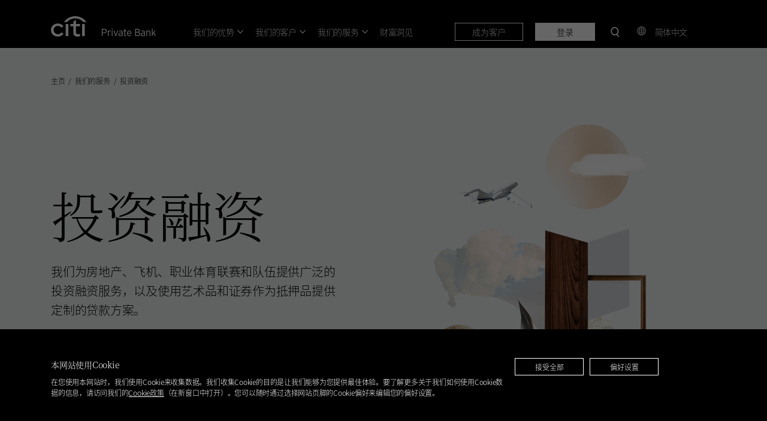

--- FILE ---
content_type: text/html;charset=utf-8
request_url: https://www.privatebank.citibank.com/sc/we-offer/investment-finance
body_size: 101223
content:

<!DOCTYPE HTML>
<html lang="zh-Hans">
    <head>
    <meta charset="UTF-8"/>
    <title>投资融资 | 我们的服务 | 花旗私人银行</title>
    
    <meta name="description" content="涵括详细净资产报表在内的专业财务规划，资产分配评估，以及多年期现金流分析。"/>
    <meta name="template" content="we-offer-sc"/>
    <meta name="viewport" content="width=device-width, initial-scale=1"/>
    
	<meta name="google" content="notranslate"/>
	
    <script defer="defer" type="text/javascript" src="https://rum.hlx.page/.rum/@adobe/helix-rum-js@%5E2/dist/rum-standalone.js" data-routing="env=prod,tier=publish,ams=Citibank NA Singapore Branch"></script>
<script type="text/javascript" src="//nexus.ensighten.com/citi/na_prod_cpb/Bootstrap.js"></script>
    <script>(function(w,d,s,l,i){w[l]=w[l]||[];w[l].push(

{'gtm.start': new Date().getTime(),event:'gtm.js'}
);var f=d.getElementsByTagName(s)[0],

j=d.createElement(s),dl=l!='dataLayer'?'&l='+l:'';j.async=true;j.src=

'https://www.googletagmanager.com/gtm.js?id='+i+dl;f.parentNode.insertBefore(j,f);

})(window,document,'script','dataLayer','GTM-54WSZQ9');</script>
    <script> (function(w,d,s,l,i){w[l]=w[l]||[];w[l].push({'gtm.start':new Date().getTime(),event:'gtm.js'});var f=d.getElementsByTagName(s)[0],j=d.createElement(s),dl=l!='dataLayer'?'&l='+l:'';j.async=true;j.src='https://www.googletagmanager.com/gtm.js?id='+i+dl;f.parentNode.insertBefore(j,f);})(window,document,'script','dataLayer','GTM-54WSZQ9'); </script><script> Object.defineProperties = function (o, properties) {        if (o !== Object(o)) {            throw TypeError("Object.defineProperties called on non-object");        }        var name;        for (name in properties) {            if (Object.prototype.hasOwnProperty.call(properties, name)) {                Object.defineProperty(o, name, properties[name]);            }       }        return o;    };window.dataLayer = window.dataLayer || [];  function gtag(){dataLayer.push(arguments);}</script>
	
	
    <meta property="og:title" content="&#34;投资融资 | 我们的服务 | 花旗私人银行"/>
	<meta property="og:description" content="为地产、飞机、职业体育联赛和队伍提供融资服务，以及使用艺术品和证券作为抵押品提供合适贷款方案"/>
    <meta property="og:image" content="https://www.privatebank.citibank.com/legacy/newcpb-media/media/images/we-offer/citi-private-bank-image.jpg"/>
    <meta property="twitter:title" content="&#34;投资融资 | 我们的服务 | 花旗私人银行"/>
    <meta property="twitter:description" content="为地产、飞机、职业体育联赛和队伍提供融资服务，以及使用艺术品和证券作为抵押品提供合适贷款方案"/>
    <meta property="twitter:image" content="https://www.privatebank.citibank.com/legacy/newcpb-media/media/images/we-offer/citi-private-bank-image.jpg"/>
    <meta property="twitter:card" content="summary_large_image"/>
    

    
    

<link rel="canonical" href="https://www.privatebank.citibank.com/sc/we-offer/investment-finance"/>
 
 
  <script src="https://assets.adobedtm.com/d28da485fcf5/e38c6ca20d16/launch-497e835fa72a.min.js" async></script>
 
 
 
  <link rel="alternate" href="https://www.privatebank.citibank.com/we-offer/investment-finance" hreflang="en"/>
 
  <link rel="alternate" href="https://www.privatebank.citibank.com/we-offer/investment-finance" hreflang="en-SG"/>
 
  <link rel="alternate" href="https://www.privatebank.citibank.com/we-offer/investment-finance" hreflang="en-US"/>
 
  <link rel="alternate" href="https://www.privatebank.citibank.com/we-offer/investment-finance" hreflang="en-GB"/>
 
  <link rel="alternate" href="https://www.privatebank.citibank.com/we-offer/investment-finance" hreflang="x-default"/>
 
  <link rel="alternate" href="https://www.privatebank.citibank.com/sc/we-offer/investment-finance" hreflang="zh"/>
 
  <link rel="alternate" href="https://www.privatebank.citibank.com/sc/we-offer/investment-finance" hreflang="zh-CN"/>
 
  <link rel="alternate" href="https://www.privatebank.citibank.com/sc/we-offer/investment-finance" hreflang="zh-SG"/>
 
  <link rel="alternate" href="https://www.privatebank.citibank.com/sc/we-offer/investment-finance" hreflang="zh-Hans"/>
 
  <link rel="alternate" href="https://www.privatebank.citibank.com/sc/we-offer/investment-finance" hreflang="zh-Hans-CN"/>
 
  <link rel="alternate" href="https://www.privatebank.citibank.com/sc/we-offer/investment-finance" hreflang="zh-Hans-SG"/>
 
  <link rel="alternate" href="https://www.privatebank.citibank.com/tc/we-offer/investment-finance" hreflang="zh-HK"/>
 
  <link rel="alternate" href="https://www.privatebank.citibank.com/tc/we-offer/investment-finance" hreflang="zh-MO"/>
 
  <link rel="alternate" href="https://www.privatebank.citibank.com/tc/we-offer/investment-finance" hreflang="zh-TW"/>
 
  <link rel="alternate" href="https://www.privatebank.citibank.com/tc/we-offer/investment-finance" hreflang="zh-Hant"/>
 
  <link rel="alternate" href="https://www.privatebank.citibank.com/tc/we-offer/investment-finance" hreflang="zh-Hant-HK"/>
 
  <link rel="alternate" href="https://www.privatebank.citibank.com/tc/we-offer/investment-finance" hreflang="zh-Hant-MO"/>
 
  <link rel="alternate" href="https://www.privatebank.citibank.com/tc/we-offer/investment-finance" hreflang="zh-Hant-TW"/>
 


    

    
    
<link rel="stylesheet" href="/etc.clientlibs/citibank-cpb/clientlibs/clientlib-base.min.css" type="text/css">









    
    
<script src="/etc.clientlibs/citibank-cpb/clientlibs/clientlib-adobe.min.js"></script>





    
    
    

    

    
    <script src="/etc.clientlibs/citibank-foundation/clientlibs/clientlib-dependencies.min.js"></script>
<script src="/etc.clientlibs/citibank-foundation/clientlibs/clientlib-site.min.js"></script>
<script src="/etc.clientlibs/citibank-cpb/clientlibs/clientlib-dependencies.min.js"></script>
<script src="/etc.clientlibs/citibank-cpb/clientlibs/clientlib-site.min.js"></script>
<script src="/etc.clientlibs/citibank-cpb/clientlibs/clientlib-angular.min.js"></script>


    
    <link rel="stylesheet" href="/etc.clientlibs/citibank-foundation/clientlibs/clientlib-dependencies.min.css" type="text/css">
<link rel="stylesheet" href="/etc.clientlibs/citibank-foundation/clientlibs/clientlib-site.min.css" type="text/css">
<link rel="stylesheet" href="/etc.clientlibs/citibank-cpb/clientlibs/clientlib-dependencies.min.css" type="text/css">
<link rel="stylesheet" href="/etc.clientlibs/citibank-cpb/clientlibs/clientlib-site.min.css" type="text/css">


    
    
    <script async src="/etc.clientlibs/core/wcm/components/commons/datalayer/v1/clientlibs/core.wcm.components.commons.datalayer.v1.min.js"></script>



    
    <link rel="apple-touch-icon" sizes="180x180" href="/etc.clientlibs/citibank-cpb/clientlibs/clientlib-site/resources/images/favicon/favicon.ico"/>
	<link rel="icon" sizes="48x48" type="image/x-icon" href="/etc.clientlibs/citibank-cpb/clientlibs/clientlib-site/resources/images/favicon/favicon.ico"/>
	<link rel="icon" sizes="32x32" type="image/png" href="/etc.clientlibs/citibank-cpb/clientlibs/clientlib-site/resources/images/favicon/favicon-32x32.png"/>
	<link rel="icon" sizes="16x16" type="image/png" href="/etc.clientlibs/citibank-cpb/clientlibs/clientlib-site/resources/images/favicon/favicon-16x16.png"/>
	<link rel="icon" sizes="32x32" type="image/png" href="/etc.clientlibs/citibank-cpb/clientlibs/clientlib-site/resources/images/favicon/android-chrome-192x192.png"/>
	<link rel="icon" sizes="512x512" type="image/png" href="/etc.clientlibs/citibank-cpb/clientlibs/clientlib-site/resources/images/favicon/android-chrome-512x512.png"/>

	
	

	




   <script type="application/ld+json">{"@context":"https://schema.org/","@type":"BreadcrumbList","itemListElement":[{"@type":"ListItem","position":1,"name":"主页 ","item":"https://www.privatebank.citibank.com/sc/"},{"@type":"ListItem","position":2,"name":"我们的服务","item":"https://www.privatebank.citibank.com/sc/we-offer"},{"@type":"ListItem","position":3,"name":"管理","item":"https://www.privatebank.citibank.com/sc/we-offer/Management"},{"@type":"ListItem","position":4,"name":"投资融资","item":"https://www.privatebank.citibank.com/sc/we-offer/investment-finance"}]}</script>

	

   <script type="application/ld+json">{"@context":"https://schema.org/","@type":"FinancialProduct","name":["投资融资"],"url":"https://www.privatebank.citibank.com/sc/we-offer/investment-finance","description":"","offers":{"@type":"Offer","offeredBy":"https://www.privatebank.citibank.com/sc/"}}</script>

   

    

                              <script>!function(e){var n="https://s.go-mpulse.net/boomerang/";if("False"=="True")e.BOOMR_config=e.BOOMR_config||{},e.BOOMR_config.PageParams=e.BOOMR_config.PageParams||{},e.BOOMR_config.PageParams.pci=!0,n="https://s2.go-mpulse.net/boomerang/";if(window.BOOMR_API_key="LEMJU-2CS95-TXEEP-DJYYN-RK7MT",function(){function e(){if(!o){var e=document.createElement("script");e.id="boomr-scr-as",e.src=window.BOOMR.url,e.async=!0,i.parentNode.appendChild(e),o=!0}}function t(e){o=!0;var n,t,a,r,d=document,O=window;if(window.BOOMR.snippetMethod=e?"if":"i",t=function(e,n){var t=d.createElement("script");t.id=n||"boomr-if-as",t.src=window.BOOMR.url,BOOMR_lstart=(new Date).getTime(),e=e||d.body,e.appendChild(t)},!window.addEventListener&&window.attachEvent&&navigator.userAgent.match(/MSIE [67]\./))return window.BOOMR.snippetMethod="s",void t(i.parentNode,"boomr-async");a=document.createElement("IFRAME"),a.src="about:blank",a.title="",a.role="presentation",a.loading="eager",r=(a.frameElement||a).style,r.width=0,r.height=0,r.border=0,r.display="none",i.parentNode.appendChild(a);try{O=a.contentWindow,d=O.document.open()}catch(_){n=document.domain,a.src="javascript:var d=document.open();d.domain='"+n+"';void(0);",O=a.contentWindow,d=O.document.open()}if(n)d._boomrl=function(){this.domain=n,t()},d.write("<bo"+"dy onload='document._boomrl();'>");else if(O._boomrl=function(){t()},O.addEventListener)O.addEventListener("load",O._boomrl,!1);else if(O.attachEvent)O.attachEvent("onload",O._boomrl);d.close()}function a(e){window.BOOMR_onload=e&&e.timeStamp||(new Date).getTime()}if(!window.BOOMR||!window.BOOMR.version&&!window.BOOMR.snippetExecuted){window.BOOMR=window.BOOMR||{},window.BOOMR.snippetStart=(new Date).getTime(),window.BOOMR.snippetExecuted=!0,window.BOOMR.snippetVersion=12,window.BOOMR.url=n+"LEMJU-2CS95-TXEEP-DJYYN-RK7MT";var i=document.currentScript||document.getElementsByTagName("script")[0],o=!1,r=document.createElement("link");if(r.relList&&"function"==typeof r.relList.supports&&r.relList.supports("preload")&&"as"in r)window.BOOMR.snippetMethod="p",r.href=window.BOOMR.url,r.rel="preload",r.as="script",r.addEventListener("load",e),r.addEventListener("error",function(){t(!0)}),setTimeout(function(){if(!o)t(!0)},3e3),BOOMR_lstart=(new Date).getTime(),i.parentNode.appendChild(r);else t(!1);if(window.addEventListener)window.addEventListener("load",a,!1);else if(window.attachEvent)window.attachEvent("onload",a)}}(),"".length>0)if(e&&"performance"in e&&e.performance&&"function"==typeof e.performance.setResourceTimingBufferSize)e.performance.setResourceTimingBufferSize();!function(){if(BOOMR=e.BOOMR||{},BOOMR.plugins=BOOMR.plugins||{},!BOOMR.plugins.AK){var n=""=="true"?1:0,t="",a="amhenqixyzdui2ll3v7q-f-6b123644c-clientnsv4-s.akamaihd.net",i="false"=="true"?2:1,o={"ak.v":"39","ak.cp":"661438","ak.ai":parseInt("430884",10),"ak.ol":"0","ak.cr":10,"ak.ipv":4,"ak.proto":"h2","ak.rid":"fe5cbf29","ak.r":47376,"ak.a2":n,"ak.m":"x","ak.n":"essl","ak.bpcip":"3.14.70.0","ak.cport":40292,"ak.gh":"23.200.85.107","ak.quicv":"","ak.tlsv":"tls1.3","ak.0rtt":"","ak.0rtt.ed":"","ak.csrc":"-","ak.acc":"","ak.t":"1768676735","ak.ak":"hOBiQwZUYzCg5VSAfCLimQ==36NOmUpfuP6y5udNMSzTRspR8FIZzNm8enCYXWOY6dHepHZatiQjwV2mwuaACzg9b1CYwNeu+uWxaMUzOqK2ZXeq9afrRck7JmKi0o5sBCbZj3m77Kl02w26jph2ChU4Y4EBjqg3XeSn30SsIeDYpy0mhkGULQNFwZs8MjHOPAqjUyNc7JaB1GpM3fPCNyfE/+j4vblU4rzkZSrtquKdPSdGW2lqNjJgAS+JRyLEOwfJeLbmJR9jp1ZwUDZL1upspN6VwHgBVbr7u2WXvbACz8gFuodqkdFPwzJQbNouZlGX5PHmDuCo/vap3N9EcwQcdZITydHw9vdKtihgWUNAEpoKSVbQCmin6QqspOk8sf2EwTLyDnYUSOIzM4/AjQ5p+nPXvobfKbXZNRD3XCoQ716RUKfDVNZNB7W7ceC3upA=","ak.pv":"107","ak.dpoabenc":"","ak.tf":i};if(""!==t)o["ak.ruds"]=t;var r={i:!1,av:function(n){var t="http.initiator";if(n&&(!n[t]||"spa_hard"===n[t]))o["ak.feo"]=void 0!==e.aFeoApplied?1:0,BOOMR.addVar(o)},rv:function(){var e=["ak.bpcip","ak.cport","ak.cr","ak.csrc","ak.gh","ak.ipv","ak.m","ak.n","ak.ol","ak.proto","ak.quicv","ak.tlsv","ak.0rtt","ak.0rtt.ed","ak.r","ak.acc","ak.t","ak.tf"];BOOMR.removeVar(e)}};BOOMR.plugins.AK={akVars:o,akDNSPreFetchDomain:a,init:function(){if(!r.i){var e=BOOMR.subscribe;e("before_beacon",r.av,null,null),e("onbeacon",r.rv,null,null),r.i=!0}return this},is_complete:function(){return!0}}}}()}(window);</script></head>
    <body class="page basicpage we-offer " id="page-32e75c1330" data-numbervisitsallowed="3" data-returninghomeurl="https://www.privatebank.citibank.com/sc/returning-home" data-pageversionid="7b974cac-0a67-4974-a2ef-8a1476f32664">
        <script>
          if (window.SettingsController) document.body.classList.add("embedded");
        </script>
        <div class="video-configurations">
        <input type="hidden" id="videoEmbedURL" name="videoEmbedURL" value="https://cdnapi.kaltura.com/p/2789371/embedPlaykitJs/uiconf_id/50504202"/>
        <input type="hidden" id="videoConfId" name="videoConfId" value="50504202"/>
        <input type="hidden" id="videoPartnerId" name="videoPartnerId" value="2789371"/>
        <input type="hidden" id="videoThumbnailPath" name="videoThumbnailPath" value="https://cdnsecakmi.kaltura.com/p/2789371/thumbnail/entry_id"/></div>
		<input type="hidden" id="messageCentreAPI" name="messageCentreAPI" value="https://www.privatebank.citibank.com/ivcntus/InViewClientContactUsServlet"/>
		<input type="hidden" id="citiSearchAPI" name="citiSearchAPI" value="https://www.citigroup.com/core-proxy/search?source=cis-privatebankcom&login=yes"/>
        
		
        <noscript><iframe src="https://www.googletagmanager.com/ns.html?id=GTM-54WSZQ9"

height="0" width="0" style="display:none;visibility:hidden"></iframe></noscript>
		
        
        
            




            
<div class="root container responsivegrid">

    


    <div id="container-3a1654f87f" class="cmp-container">
         
        


<div class="aem-Grid aem-Grid--12 aem-Grid--default--12 ">
    
    <div class="experiencefragment aem-GridColumn aem-GridColumn--default--12">
<div id="experiencefragment-930f3a4a0b" class="cmp-experiencefragment cmp-experiencefragment--header">


    
    
    
    <div id="container-1733a7d6f7" class="cmp-container" style="background-color:rgb(0,0,0);">
        
        <div class="button">
<a id="citiSkipNav" class="cmp-button" data-cmp-clickable data-cmp-data-layer="{&#34;citiSkipNav&#34;:{&#34;@type&#34;:&#34;citibank-cpb/components/button&#34;,&#34;repo:modifyDate&#34;:&#34;2023-04-07T05:43:56Z&#34;,&#34;dc:title&#34;:&#34;Skip navigation links&#34;,&#34;xdm:linkURL&#34;:&#34;/#citiSkipToMainContent&#34;}}" href="#citiSkipToMainContent">
    
    

    <span class="cmp-button__text">Skip navigation links</span>
</a>
</div>
<div class="container responsivegrid">

    


    <div id="CitiNavMobile" class="cmp-container">
         
        


<div class="aem-Grid aem-Grid--12 aem-Grid--default--12 aem-Grid--phone--12 ">
    
    <div class="image aem-GridColumn--default--none aem-GridColumn--phone--none aem-GridColumn aem-GridColumn--phone--5 aem-GridColumn--offset--phone--0 aem-GridColumn--offset--default--0 aem-GridColumn--default--2">
<div id="citiHeaderMobileLogo" data-cmp-data-layer="{&#34;citiHeaderMobileLogo&#34;:{&#34;@type&#34;:&#34;citibank-cpb/components/image&#34;,&#34;repo:modifyDate&#34;:&#34;2023-10-27T12:48:27Z&#34;,&#34;xdm:linkURL&#34;:&#34;/sc/&#34;,&#34;image&#34;:{&#34;repo:id&#34;:&#34;5f5d443d-9002-4f86-9c68-e86d5ed7490a&#34;,&#34;repo:modifyDate&#34;:&#34;2023-10-09T15:24:48Z&#34;,&#34;@type&#34;:&#34;image/svg+xml&#34;,&#34;repo:path&#34;:&#34;/content/dam/cpb/internet/www-privatebank-citibank-com/image/logo/citi-pb-white-rgb.svg&#34;}}}" class="cmp-image" itemscope itemtype="http://schema.org/ImageObject">
    <a class="cmp-image__link" data-cmp-clickable href="/sc/">
        <img src="/content/experience-fragments/cpb/internet/www-privatebank-citibank-com/sc/header/master/_jcr_content/root/container_237020326_/image_copy.coreimg.svg/1698410907118/citi-pb-white-rgb.svg" class="cmp-image__image" itemprop="contentUrl" alt="Citi Private Bank logo"/>
    </a>
    
    
</div>

    

</div>
<div class="button aem-GridColumn--default--none aem-GridColumn aem-GridColumn--offset--default--0 aem-GridColumn--default--1">
<button type="button" id="citiHamburgerMenu" class="cmp-button" aria-label="Open Menu" data-cmp-clickable data-cmp-data-layer="{&#34;citiHamburgerMenu&#34;:{&#34;@type&#34;:&#34;citibank-cpb/components/button&#34;,&#34;repo:modifyDate&#34;:&#34;2023-03-20T04:52:37Z&#34;}}">
    
    

    
</button>
</div>

    
</div>

    </div>

    



    
    
<script src="/etc.clientlibs/citibank-cpb/components/container/clientlibs/site.min.js"></script>



</div>
<div class="container responsivegrid citi-cmp-container--default">

    


    <div id="citiHeaderContainer" class="cmp-container">
         
        


<div class="aem-Grid aem-Grid--12 aem-Grid--default--12 ">
    
    <div class="container responsivegrid aem-GridColumn aem-GridColumn--default--12">

    


    <div id="container-9c5da080c8" class="cmp-container">
         
        


<div class="aem-Grid aem-Grid--12 aem-Grid--default--12 aem-Grid--phone--12 ">
    
    <div class="image aem-GridColumn--default--none aem-GridColumn--phone--none aem-GridColumn aem-GridColumn--phone--5 aem-GridColumn--offset--phone--0 aem-GridColumn--offset--default--0 aem-GridColumn--default--2">
<div id="citiHeaderLogo" data-cmp-data-layer="{&#34;citiHeaderLogo&#34;:{&#34;@type&#34;:&#34;citibank-cpb/components/image&#34;,&#34;repo:modifyDate&#34;:&#34;2023-10-27T12:48:53Z&#34;,&#34;xdm:linkURL&#34;:&#34;/sc/&#34;,&#34;image&#34;:{&#34;repo:id&#34;:&#34;5f5d443d-9002-4f86-9c68-e86d5ed7490a&#34;,&#34;repo:modifyDate&#34;:&#34;2023-10-09T15:24:48Z&#34;,&#34;@type&#34;:&#34;image/svg+xml&#34;,&#34;repo:path&#34;:&#34;/content/dam/cpb/internet/www-privatebank-citibank-com/image/logo/citi-pb-white-rgb.svg&#34;}}}" class="cmp-image" itemscope itemtype="http://schema.org/ImageObject">
    <a class="cmp-image__link" data-cmp-clickable href="/sc/">
        <img src="/content/experience-fragments/cpb/internet/www-privatebank-citibank-com/sc/header/master/_jcr_content/root/container/container/image.coreimg.svg/1698410933573/citi-pb-white-rgb.svg" class="cmp-image__image" itemprop="contentUrl" alt="Citi Private Bank logo"/>
    </a>
    
    
</div>

    

</div>

    
</div>

    </div>

    



    
    



</div>
<div class="container responsivegrid aem-GridColumn aem-GridColumn--default--12">

    


    <div id="container-e5968ed382" class="cmp-container">
         
        


<div class="aem-Grid aem-Grid--12 aem-Grid--default--12 ">
    
    <div class="search aem-GridColumn--default--none aem-GridColumn aem-GridColumn--offset--default--0 aem-GridColumn--default--1">
<section id="citiSearchMob" class="cmp-search" role="search" data-cmp-is="search" data-cmp-min-length="3" data-cmp-results-size="10">
	<button class="cmp-search__icon-wrapper" aria-label="Search Citi Private Bank" aria-expanded="false"><em class="cmp-search__icon" data-cmp-hook-search="icon"></em></button>
    <form class="cmp-search__form" data-cmp-hook-search="form" method="get" action="/content/cpb/internet/www-privatebank-citibank-com/zh_sg/home/we-offer/Management/investment-finance.searchresults.json/_jcr_content/root/container/container_1861880969/search_553470647">
        <div class="cmp-search__field">
			<em class="cmp-search__icon" data-cmp-hook-search="icon"></em>
            <span class="cmp-search__loading-indicator" data-cmp-hook-search="loadingIndicator"></span>
            <input class="cmp-search__input" data-cmp-hook-search="input" type="text" name="fulltext" placeholder="搜索"/>
            <button class="cmp-search__clear" data-cmp-hook-search="clear" aria-label="
关闭搜索按钮">
                <em class="cmp-search__clear-icon"></em>
            </button>
        </div>
    </form>
    <div class="cmp-search__results" aria-label="Search results" data-cmp-hook-search="results" role="listbox" aria-multiselectable="false"></div>
    
<script data-cmp-hook-search="itemTemplate" type="x-template">
    <a class="cmp-search__item" data-cmp-hook-search="item" role="option" aria-selected="false">
        <span class="cmp-search__item-title" data-cmp-hook-search="itemTitle"></span>
    </a>
</script>

</section>

    
    
<script src="/etc.clientlibs/citibank-cpb/components/search/clientlibs/site.min.js"></script>



</div>
<div class="navigation aem-GridColumn--default--none aem-GridColumn--default--9 aem-GridColumn aem-GridColumn--offset--default--0">
<nav id="navigation-f5021ef9ef" class="cmp-navigation" itemscope itemtype="http://schema.org/SiteNavigationElement" data-cmp-data-layer="{&#34;navigation-f5021ef9ef&#34;:{&#34;@type&#34;:&#34;citibank-cpb/components/navigation&#34;,&#34;repo:modifyDate&#34;:&#34;2022-12-12T09:47:30Z&#34;}}" data-overview-check="true" data-overview-text="综合介绍" data-category-clickable="false">
    <ul class="cmp-navigation__group">
        
    <li class="cmp-navigation__item cmp-navigation__item--level-0 cmp-navigation__has-child" data-cmp-data-layer="{&#34;navigation-f5021ef9ef-item-1c259d0b8e&#34;:{&#34;@type&#34;:&#34;citibank-cpb/components/navigation/item&#34;,&#34;repo:modifyDate&#34;:&#34;2025-08-01T08:56:40Z&#34;,&#34;dc:title&#34;:&#34;我们的优势&#34;,&#34;xdm:linkURL&#34;:&#34;/sc/why-us&#34;}}" data-hasContent="2">
        
    <a href="/sc/why-us" data-cmp-clickable class="cmp-navigation__item-link">我们的优势</a>

        
    <ul class="cmp-navigation__group">
        
    <li class="cmp-navigation__item cmp-navigation__item--level-1 " data-cmp-data-layer="{&#34;navigation-f5021ef9ef-item-c6e2aabbba&#34;:{&#34;@type&#34;:&#34;citibank-cpb/components/navigation/item&#34;,&#34;repo:modifyDate&#34;:&#34;2024-07-08T08:07:07Z&#34;,&#34;dc:title&#34;:&#34; 跨境私人银行服务&#34;,&#34;xdm:linkURL&#34;:&#34;/sc/why-us/cross-border-private-banking&#34;}}" data-hasContent="0">
        
    <a href="/sc/why-us/cross-border-private-banking" data-cmp-clickable class="cmp-navigation__item-link" data-categoryheading="false"> 跨境私人银行服务</a>

        
    </li>

    
        
    <li class="cmp-navigation__item cmp-navigation__item--level-1 " data-cmp-data-layer="{&#34;navigation-f5021ef9ef-item-c5f3a202bf&#34;:{&#34;@type&#34;:&#34;citibank-cpb/components/navigation/item&#34;,&#34;repo:modifyDate&#34;:&#34;2025-02-10T07:01:29Z&#34;,&#34;dc:title&#34;:&#34;我们的专业人士&#34;,&#34;xdm:linkURL&#34;:&#34;/sc/why-us/our-people&#34;}}" data-hasContent="0">
        
    <a href="/sc/why-us/our-people" data-cmp-clickable class="cmp-navigation__item-link">我们的专业人士</a>

        
    </li>

    </ul>

    </li>

    </ul>
</nav>

    



    
    
<script src="/etc.clientlibs/citibank-foundation/components/navigation/clientlibs/site.min.js"></script>



</div>
<div class="navigation aem-GridColumn aem-GridColumn--default--12">
<nav id="navigation-5d38383632" class="cmp-navigation" itemscope itemtype="http://schema.org/SiteNavigationElement" data-cmp-data-layer="{&#34;navigation-5d38383632&#34;:{&#34;@type&#34;:&#34;citibank-cpb/components/navigation&#34;,&#34;repo:modifyDate&#34;:&#34;2023-10-05T08:22:58Z&#34;}}" data-overview-check="true" data-overview-text="综合介绍" data-category-clickable="false">
    <ul class="cmp-navigation__group">
        
    <li class="cmp-navigation__item cmp-navigation__item--level-0 cmp-navigation__has-child" data-cmp-data-layer="{&#34;navigation-5d38383632-item-4b4ecc2956&#34;:{&#34;@type&#34;:&#34;citibank-cpb/components/navigation/item&#34;,&#34;repo:modifyDate&#34;:&#34;2024-08-23T14:13:17Z&#34;,&#34;dc:title&#34;:&#34; 我们的客户&#34;,&#34;xdm:linkURL&#34;:&#34;/sc/we-serve&#34;}}" data-hasContent="5">
        
    <a href="/sc/we-serve" data-cmp-clickable class="cmp-navigation__item-link"> 我们的客户</a>

        
    <ul class="cmp-navigation__group">
        
    <li class="cmp-navigation__item cmp-navigation__item--level-1 " data-cmp-data-layer="{&#34;navigation-5d38383632-item-c1ccf9a009&#34;:{&#34;@type&#34;:&#34;citibank-cpb/components/navigation/item&#34;,&#34;repo:modifyDate&#34;:&#34;2024-07-08T03:02:09Z&#34;,&#34;dc:title&#34;:&#34;我们服务的环球公民&#34;,&#34;xdm:linkURL&#34;:&#34;/sc/we-serve/global-citizens&#34;}}" data-hasContent="0">
        
    <a href="/sc/we-serve/global-citizens" data-cmp-clickable class="cmp-navigation__item-link">我们服务的环球公民</a>

        
    </li>

    
        
    <li class="cmp-navigation__item cmp-navigation__item--level-1 " data-cmp-data-layer="{&#34;navigation-5d38383632-item-981e361e08&#34;:{&#34;@type&#34;:&#34;citibank-cpb/components/navigation/item&#34;,&#34;repo:modifyDate&#34;:&#34;2026-01-08T09:07:13Z&#34;,&#34;dc:title&#34;:&#34;超高净值人士&#34;,&#34;xdm:linkURL&#34;:&#34;/sc/we-serve/worldly-wealthy-individuals&#34;}}" data-hasContent="0">
        
    <a href="/sc/we-serve/worldly-wealthy-individuals" data-cmp-clickable class="cmp-navigation__item-link">超高净值人士</a>

        
    </li>

    
        
    <li class="cmp-navigation__item cmp-navigation__item--level-1 " data-cmp-data-layer="{&#34;navigation-5d38383632-item-e5ae81ae36&#34;:{&#34;@type&#34;:&#34;citibank-cpb/components/navigation/item&#34;,&#34;repo:modifyDate&#34;:&#34;2024-05-09T09:43:48Z&#34;,&#34;dc:title&#34;:&#34;专业投资者&#34;,&#34;xdm:linkURL&#34;:&#34;/sc/we-serve/professional-investors&#34;}}" data-hasContent="0">
        
    <a href="/sc/we-serve/professional-investors" data-cmp-clickable class="cmp-navigation__item-link" data-categoryheading="false">专业投资者</a>

        
    </li>

    
        
    <li class="cmp-navigation__item cmp-navigation__item--level-1 " data-cmp-data-layer="{&#34;navigation-5d38383632-item-04cb361955&#34;:{&#34;@type&#34;:&#34;citibank-cpb/components/navigation/item&#34;,&#34;repo:modifyDate&#34;:&#34;2026-01-08T09:06:55Z&#34;,&#34;dc:title&#34;:&#34;家族办公室、家族企业和私人投资公司&#34;,&#34;xdm:linkURL&#34;:&#34;/sc/we-serve/family-offices&#34;}}" data-hasContent="0">
        
    <a href="/sc/we-serve/family-offices" data-cmp-clickable class="cmp-navigation__item-link">家族办公室、家族企业和私人投资公司</a>

        
    </li>

    
        
    <li class="cmp-navigation__item cmp-navigation__item--level-1 " data-cmp-data-layer="{&#34;navigation-5d38383632-item-135fb6de40&#34;:{&#34;@type&#34;:&#34;citibank-cpb/components/navigation/item&#34;,&#34;repo:modifyDate&#34;:&#34;2025-02-06T09:10:18Z&#34;,&#34;dc:title&#34;:&#34;企业家和企业主&#34;,&#34;xdm:linkURL&#34;:&#34;/sc/we-serve/entrepreneurs-business-owners&#34;}}" data-hasContent="0">
        
    <a href="/sc/we-serve/entrepreneurs-business-owners" data-cmp-clickable class="cmp-navigation__item-link" data-categoryheading="false">企业家和企业主</a>

        
    </li>

    </ul>

    </li>

    </ul>
</nav>

    



    
    



</div>
<div class="navigation aem-GridColumn aem-GridColumn--default--12">
<nav id="navigation-fae1da2968" class="cmp-navigation" itemscope itemtype="http://schema.org/SiteNavigationElement" data-cmp-data-layer="{&#34;navigation-fae1da2968&#34;:{&#34;@type&#34;:&#34;citibank-cpb/components/navigation&#34;,&#34;repo:modifyDate&#34;:&#34;2022-12-12T09:48:07Z&#34;}}" data-overview-check="true" data-overview-text="综合介绍" data-category-clickable="false">
    <ul class="cmp-navigation__group">
        
    <li class="cmp-navigation__item cmp-navigation__item--level-0 cmp-navigation__item--active cmp-navigation__has-child" data-cmp-data-layer="{&#34;navigation-fae1da2968-item-2912f00e06&#34;:{&#34;@type&#34;:&#34;citibank-cpb/components/navigation/item&#34;,&#34;repo:modifyDate&#34;:&#34;2023-11-10T09:47:40Z&#34;,&#34;dc:title&#34;:&#34;我们的服务&#34;,&#34;xdm:linkURL&#34;:&#34;/sc/we-offer&#34;}}" data-hasContent="4">
        
    <a href="/sc/we-offer" data-cmp-clickable class="cmp-navigation__item-link">我们的服务</a>

        
    <ul class="cmp-navigation__group">
        
    <li class="cmp-navigation__item cmp-navigation__item--level-1 cmp-navigation__has-child" data-cmp-data-layer="{&#34;navigation-fae1da2968-item-a333e417eb&#34;:{&#34;@type&#34;:&#34;citibank-cpb/components/navigation/item&#34;,&#34;repo:modifyDate&#34;:&#34;2024-01-31T06:03:10Z&#34;,&#34;dc:title&#34;:&#34;投资&#34;,&#34;xdm:linkURL&#34;:&#34;/sc/we-offer/investment&#34;}}" data-hasContent="6">
        
    <a href="/sc/we-offer/investment" data-cmp-clickable class="cmp-navigation__item-link" data-categoryheading="true">投资</a>

        
    <ul class="cmp-navigation__group">
        
    <li class="cmp-navigation__item cmp-navigation__item--level-2 " data-cmp-data-layer="{&#34;navigation-fae1da2968-item-8dfc1a77da&#34;:{&#34;@type&#34;:&#34;citibank-cpb/components/navigation/item&#34;,&#34;repo:modifyDate&#34;:&#34;2025-02-20T06:06:49Z&#34;,&#34;dc:title&#34;:&#34;投资&#34;,&#34;xdm:linkURL&#34;:&#34;/sc/we-offer/investment/investments&#34;}}" data-hasContent="0">
        
    <a href="/sc/we-offer/investment/investments" data-cmp-clickable class="cmp-navigation__item-link" data-categoryheading="false">投资</a>

        
    </li>

    
        
    <li class="cmp-navigation__item cmp-navigation__item--level-2 " data-cmp-data-layer="{&#34;navigation-fae1da2968-item-aa0bc1d929&#34;:{&#34;@type&#34;:&#34;citibank-cpb/components/navigation/item&#34;,&#34;repo:modifyDate&#34;:&#34;2024-09-05T08:11:03Z&#34;,&#34;dc:title&#34;:&#34;资本市场&#34;,&#34;xdm:linkURL&#34;:&#34;/sc/we-offer/investment/capital-markets&#34;}}" data-hasContent="0">
        
    <a href="/sc/we-offer/investment/capital-markets" data-cmp-clickable class="cmp-navigation__item-link">资本市场</a>

        
    </li>

    
        
    <li class="cmp-navigation__item cmp-navigation__item--level-2 " data-cmp-data-layer="{&#34;navigation-fae1da2968-item-0dcb468f52&#34;:{&#34;@type&#34;:&#34;citibank-cpb/components/navigation/item&#34;,&#34;repo:modifyDate&#34;:&#34;2025-12-16T09:21:36Z&#34;,&#34;dc:title&#34;:&#34;投资管理&#34;,&#34;xdm:linkURL&#34;:&#34;/sc/we-offer/investment/investment-management&#34;}}" data-hasContent="0">
        
    <a href="/sc/we-offer/investment/investment-management" data-cmp-clickable class="cmp-navigation__item-link" data-categoryheading="false">投资管理</a>

        
    </li>

    
        
    <li class="cmp-navigation__item cmp-navigation__item--level-2 cmp-navigation__has-child" data-cmp-data-layer="{&#34;navigation-fae1da2968-item-839332978e&#34;:{&#34;@type&#34;:&#34;citibank-cpb/components/navigation/item&#34;,&#34;repo:modifyDate&#34;:&#34;2024-05-21T07:07:15Z&#34;,&#34;dc:title&#34;:&#34;另类投资&#34;,&#34;xdm:linkURL&#34;:&#34;/sc/we-offer/investment/alternative-investments&#34;}}" data-hasContent="1">
        
    <a href="/sc/we-offer/investment/alternative-investments" data-cmp-clickable class="cmp-navigation__item-link" data-categoryheading="false">另类投资</a>

        
    <ul class="cmp-navigation__group">
        
    <li class="cmp-navigation__item cmp-navigation__item--level-3 " data-cmp-data-layer="{&#34;navigation-fae1da2968-item-5d814bd911&#34;:{&#34;@type&#34;:&#34;citibank-cpb/components/navigation/item&#34;,&#34;repo:modifyDate&#34;:&#34;2024-05-21T07:07:27Z&#34;,&#34;dc:title&#34;:&#34;对冲基金&#34;,&#34;xdm:linkURL&#34;:&#34;/sc/we-offer/investment/alternative-investments/hedge-funds&#34;}}" data-hasContent="0">
        
    <a href="/sc/we-offer/investment/alternative-investments/hedge-funds" data-cmp-clickable class="cmp-navigation__item-link" data-categoryheading="false">对冲基金</a>

        
    </li>

    </ul>

    </li>

    
        
    <li class="cmp-navigation__item cmp-navigation__item--level-2 " data-cmp-data-layer="{&#34;navigation-fae1da2968-item-a0d6fac23d&#34;:{&#34;@type&#34;:&#34;citibank-cpb/components/navigation/item&#34;,&#34;repo:modifyDate&#34;:&#34;2025-09-17T07:21:00Z&#34;,&#34;dc:title&#34;:&#34; 可持续投资&#34;,&#34;xdm:linkURL&#34;:&#34;/sc/we-offer/investment/sustainable-investing&#34;}}" data-hasContent="0">
        
    <a href="/sc/we-offer/investment/sustainable-investing" data-cmp-clickable class="cmp-navigation__item-link" data-categoryheading="false"> 可持续投资</a>

        
    </li>

    
        
    <li class="cmp-navigation__item cmp-navigation__item--level-2 " data-cmp-data-layer="{&#34;navigation-fae1da2968-item-52b5d596bf&#34;:{&#34;@type&#34;:&#34;citibank-cpb/components/navigation/item&#34;,&#34;repo:modifyDate&#34;:&#34;2024-09-16T07:45:18Z&#34;,&#34;dc:title&#34;:&#34; 投资组合分析&#34;,&#34;xdm:linkURL&#34;:&#34;/sc/we-offer/investment/portfolio-analytics&#34;}}" data-hasContent="0">
        
    <a href="/sc/we-offer/investment/portfolio-analytics" data-cmp-clickable class="cmp-navigation__item-link" data-categoryheading="false"> 投资组合分析</a>

        
    </li>

    </ul>

    </li>

    
        
    <li class="cmp-navigation__item cmp-navigation__item--level-1 cmp-navigation__has-child" data-cmp-data-layer="{&#34;navigation-fae1da2968-item-486c424011&#34;:{&#34;@type&#34;:&#34;citibank-cpb/components/navigation/item&#34;,&#34;repo:modifyDate&#34;:&#34;2024-01-31T06:03:01Z&#34;,&#34;dc:title&#34;:&#34;生活方式&#34;,&#34;xdm:linkURL&#34;:&#34;/sc/we-offer/lifestyle&#34;}}" data-hasContent="4">
        
    <a href="/sc/we-offer/lifestyle" data-cmp-clickable class="cmp-navigation__item-link" data-categoryheading="true">生活方式</a>

        
    <ul class="cmp-navigation__group">
        
    <li class="cmp-navigation__item cmp-navigation__item--level-2 " data-cmp-data-layer="{&#34;navigation-fae1da2968-item-bf1f3075ca&#34;:{&#34;@type&#34;:&#34;citibank-cpb/components/navigation/item&#34;,&#34;repo:modifyDate&#34;:&#34;2024-08-26T09:10:44Z&#34;,&#34;dc:title&#34;:&#34;房屋融资&#34;,&#34;xdm:linkURL&#34;:&#34;/sc/we-offer/lifestyle/home-financing&#34;}}" data-hasContent="0">
        
    <a href="/sc/we-offer/lifestyle/home-financing" data-cmp-clickable class="cmp-navigation__item-link">房屋融资</a>

        
    </li>

    
        
    <li class="cmp-navigation__item cmp-navigation__item--level-2 " data-cmp-data-layer="{&#34;navigation-fae1da2968-item-2e2c8afda6&#34;:{&#34;@type&#34;:&#34;citibank-cpb/components/navigation/item&#34;,&#34;repo:modifyDate&#34;:&#34;2025-03-04T06:22:27Z&#34;,&#34;dc:title&#34;:&#34;艺术品咨询和融资&#34;,&#34;xdm:linkURL&#34;:&#34;/sc/we-offer/lifestyle/art&#34;}}" data-hasContent="0">
        
    <a href="/sc/we-offer/lifestyle/art" data-cmp-clickable class="cmp-navigation__item-link">艺术品咨询和融资</a>

        
    </li>

    
        
    <li class="cmp-navigation__item cmp-navigation__item--level-2 " data-cmp-data-layer="{&#34;navigation-fae1da2968-item-58352d508c&#34;:{&#34;@type&#34;:&#34;citibank-cpb/components/navigation/item&#34;,&#34;repo:modifyDate&#34;:&#34;2024-08-26T02:09:12Z&#34;,&#34;dc:title&#34;:&#34;飞机融资&#34;,&#34;xdm:linkURL&#34;:&#34;/sc/we-offer/lifestyle/aircraft-financing&#34;}}" data-hasContent="0">
        
    <a href="/sc/we-offer/lifestyle/aircraft-financing" data-cmp-clickable class="cmp-navigation__item-link" data-categoryheading="false">飞机融资</a>

        
    </li>

    
        
    <li class="cmp-navigation__item cmp-navigation__item--level-2 " data-cmp-data-layer="{&#34;navigation-fae1da2968-item-9de4cfc73b&#34;:{&#34;@type&#34;:&#34;citibank-cpb/components/navigation/item&#34;,&#34;repo:modifyDate&#34;:&#34;2025-02-05T03:06:04Z&#34;,&#34;dc:title&#34;:&#34;活动和社交网络&#34;,&#34;xdm:linkURL&#34;:&#34;/sc/we-offer/lifestyle/events-networking&#34;}}" data-hasContent="0">
        
    <a href="/sc/we-offer/lifestyle/events-networking" data-cmp-clickable class="cmp-navigation__item-link">活动和社交网络</a>

        
    </li>

    </ul>

    </li>

    
        
    <li class="cmp-navigation__item cmp-navigation__item--level-1 cmp-navigation__item--active cmp-navigation__has-child" data-cmp-data-layer="{&#34;navigation-fae1da2968-item-11123cb7c8&#34;:{&#34;@type&#34;:&#34;citibank-cpb/components/navigation/item&#34;,&#34;repo:modifyDate&#34;:&#34;2024-01-31T06:03:19Z&#34;,&#34;dc:title&#34;:&#34;管理&#34;,&#34;xdm:linkURL&#34;:&#34;/sc/we-offer/Management&#34;}}" data-hasContent="6">
        
    <a href="/sc/we-offer/Management" data-cmp-clickable class="cmp-navigation__item-link" data-categoryheading="true">管理</a>

        
    <ul class="cmp-navigation__group">
        
    <li class="cmp-navigation__item cmp-navigation__item--level-2 cmp-navigation__item--active " data-cmp-data-layer="{&#34;navigation-fae1da2968-item-32e75c1330&#34;:{&#34;@type&#34;:&#34;citibank-cpb/components/navigation/item&#34;,&#34;repo:modifyDate&#34;:&#34;2024-09-16T07:46:25Z&#34;,&#34;dc:title&#34;:&#34;投资融资&#34;,&#34;xdm:linkURL&#34;:&#34;/sc/we-offer/Management/investment-finance&#34;}}" data-hasContent="0">
        
    <a href="/sc/we-offer/Management/investment-finance" aria-current="page" data-cmp-clickable class="cmp-navigation__item-link" data-categoryheading="false">投资融资</a>

        
    </li>

    
        
    <li class="cmp-navigation__item cmp-navigation__item--level-2 " data-cmp-data-layer="{&#34;navigation-fae1da2968-item-9efe8f80a4&#34;:{&#34;@type&#34;:&#34;citibank-cpb/components/navigation/item&#34;,&#34;repo:modifyDate&#34;:&#34;2024-08-20T03:29:57Z&#34;,&#34;dc:title&#34;:&#34;商业地产&#34;,&#34;xdm:linkURL&#34;:&#34;/sc/we-offer/Management/real-estate&#34;}}" data-hasContent="0">
        
    <a href="/sc/we-offer/Management/real-estate" data-cmp-clickable class="cmp-navigation__item-link">商业地产</a>

        
    </li>

    
        
    <li class="cmp-navigation__item cmp-navigation__item--level-2 " data-cmp-data-layer="{&#34;navigation-fae1da2968-item-57fa3fd8db&#34;:{&#34;@type&#34;:&#34;citibank-cpb/components/navigation/item&#34;,&#34;repo:modifyDate&#34;:&#34;2024-08-20T03:00:07Z&#34;,&#34;dc:title&#34;:&#34;银行业务&#34;,&#34;xdm:linkURL&#34;:&#34;/sc/we-offer/Management/banking&#34;}}" data-hasContent="0">
        
    <a href="/sc/we-offer/Management/banking" data-cmp-clickable class="cmp-navigation__item-link">银行业务</a>

        
    </li>

    
        
    <li class="cmp-navigation__item cmp-navigation__item--level-2 " data-cmp-data-layer="{&#34;navigation-fae1da2968-item-4f5525d12a&#34;:{&#34;@type&#34;:&#34;citibank-cpb/components/navigation/item&#34;,&#34;repo:modifyDate&#34;:&#34;2025-01-10T02:40:15Z&#34;,&#34;dc:title&#34;:&#34;财资管理&#34;,&#34;xdm:linkURL&#34;:&#34;/sc/we-offer/Management/treasury-management&#34;}}" data-hasContent="0">
        
    <a href="/sc/we-offer/Management/treasury-management" data-cmp-clickable class="cmp-navigation__item-link" data-categoryheading="false">财资管理</a>

        
    </li>

    
        
    <li class="cmp-navigation__item cmp-navigation__item--level-2 " data-cmp-data-layer="{&#34;navigation-fae1da2968-item-9b8af3bf7a&#34;:{&#34;@type&#34;:&#34;citibank-cpb/components/navigation/item&#34;,&#34;repo:modifyDate&#34;:&#34;2024-11-08T06:03:46Z&#34;,&#34;dc:title&#34;:&#34;托管服务&#34;,&#34;xdm:linkURL&#34;:&#34;/sc/we-offer/Management/custody-services&#34;}}" data-hasContent="0">
        
    <a href="/sc/we-offer/Management/custody-services" data-cmp-clickable class="cmp-navigation__item-link">托管服务</a>

        
    </li>

    
        
    <li class="cmp-navigation__item cmp-navigation__item--level-2 " data-cmp-data-layer="{&#34;navigation-fae1da2968-item-1071d15de2&#34;:{&#34;@type&#34;:&#34;citibank-cpb/components/navigation/item&#34;,&#34;repo:modifyDate&#34;:&#34;2025-02-18T07:23:53Z&#34;,&#34;dc:title&#34;:&#34;家族办公室咨询服务&#34;,&#34;xdm:linkURL&#34;:&#34;/sc/we-offer/Management/family-office-advisory&#34;}}" data-hasContent="0">
        
    <a href="/sc/we-offer/Management/family-office-advisory" data-cmp-clickable class="cmp-navigation__item-link">家族办公室咨询服务</a>

        
    </li>

    </ul>

    </li>

    
        
    <li class="cmp-navigation__item cmp-navigation__item--level-1 cmp-navigation__has-child" data-cmp-data-layer="{&#34;navigation-fae1da2968-item-df5c8ebb29&#34;:{&#34;@type&#34;:&#34;citibank-cpb/components/navigation/item&#34;,&#34;repo:modifyDate&#34;:&#34;2024-01-31T06:03:15Z&#34;,&#34;dc:title&#34;:&#34;遗产&#34;,&#34;xdm:linkURL&#34;:&#34;/sc/we-offer/legacy&#34;}}" data-hasContent="3">
        
    <a href="/sc/we-offer/legacy" data-cmp-clickable class="cmp-navigation__item-link" data-categoryheading="true">遗产</a>

        
    <ul class="cmp-navigation__group">
        
    <li class="cmp-navigation__item cmp-navigation__item--level-2 " data-cmp-data-layer="{&#34;navigation-fae1da2968-item-7cca607d09&#34;:{&#34;@type&#34;:&#34;citibank-cpb/components/navigation/item&#34;,&#34;repo:modifyDate&#34;:&#34;2025-08-12T07:20:25Z&#34;,&#34;dc:title&#34;:&#34;财富与遗产规划&#34;,&#34;xdm:linkURL&#34;:&#34;/sc/we-offer/legacy/trust&#34;}}" data-hasContent="0">
        
    <a href="/sc/we-offer/legacy/trust" data-cmp-clickable class="cmp-navigation__item-link" data-categoryheading="false">财富与遗产规划</a>

        
    </li>

    
        
    <li class="cmp-navigation__item cmp-navigation__item--level-2 " data-cmp-data-layer="{&#34;navigation-fae1da2968-item-46260f0757&#34;:{&#34;@type&#34;:&#34;citibank-cpb/components/navigation/item&#34;,&#34;repo:modifyDate&#34;:&#34;2024-12-09T07:02:12Z&#34;,&#34;dc:title&#34;:&#34;慈善事业&#34;,&#34;xdm:linkURL&#34;:&#34;/sc/we-offer/legacy/philanthropy&#34;}}" data-hasContent="0">
        
    <a href="/sc/we-offer/legacy/philanthropy" data-cmp-clickable class="cmp-navigation__item-link" data-categoryheading="false">慈善事业</a>

        
    </li>

    
        
    <li class="cmp-navigation__item cmp-navigation__item--level-2 " data-cmp-data-layer="{&#34;navigation-fae1da2968-item-eab8306596&#34;:{&#34;@type&#34;:&#34;citibank-cpb/components/navigation/item&#34;,&#34;repo:modifyDate&#34;:&#34;2025-02-18T08:16:05Z&#34;,&#34;dc:title&#34;:&#34;下一代财富计划&#34;,&#34;xdm:linkURL&#34;:&#34;/sc/we-offer/legacy/next-generation&#34;}}" data-hasContent="0">
        
    <a href="/sc/we-offer/legacy/next-generation" data-cmp-clickable class="cmp-navigation__item-link" data-categoryheading="false">下一代财富计划</a>

        
    </li>

    </ul>

    </li>

    </ul>

    </li>

    </ul>
</nav>

    



    
    



</div>
<div class="navigation aem-GridColumn aem-GridColumn--default--12">
<nav id="navigation-920387a755" class="cmp-navigation" itemscope itemtype="http://schema.org/SiteNavigationElement" data-cmp-data-layer="{&#34;navigation-920387a755&#34;:{&#34;@type&#34;:&#34;citibank-cpb/components/navigation&#34;,&#34;repo:modifyDate&#34;:&#34;2022-12-12T09:48:24Z&#34;}}" data-overview-check="false" data-category-clickable="false">
    <ul class="cmp-navigation__group">
        
    <li class="cmp-navigation__item cmp-navigation__item--level-0 " data-cmp-data-layer="{&#34;navigation-920387a755-item-b4f8d4d4b7&#34;:{&#34;@type&#34;:&#34;citibank-cpb/components/navigation/item&#34;,&#34;repo:modifyDate&#34;:&#34;2025-08-12T07:28:19Z&#34;,&#34;dc:title&#34;:&#34;财富洞见&#34;,&#34;xdm:linkURL&#34;:&#34;/sc/insights&#34;}}" data-hasContent="0">
        
    <a href="/sc/insights" data-cmp-clickable class="cmp-navigation__item-link" data-categoryheading="false">财富洞见</a>

        
    </li>

    </ul>
</nav>

    



    
    



</div>

    
</div>

    </div>

    



    
    



</div>
<div class="container responsivegrid aem-GridColumn aem-GridColumn--default--12">

    


    <div id="container-34b6b46165" class="cmp-container">
         
        


<div class="aem-Grid aem-Grid--12 aem-Grid--default--12 ">
    
    <div class="button citi-btn-primary aem-GridColumn--default--none aem-GridColumn aem-GridColumn--offset--default--0 aem-GridColumn--default--2">
<button type="button" id="citiBecomeClientBtn" class="cmp-button" data-cmp-clickable data-cmp-data-layer="{&#34;citiBecomeClientBtn&#34;:{&#34;@type&#34;:&#34;citibank-cpb/components/button&#34;,&#34;repo:modifyDate&#34;:&#34;2023-06-23T07:24:13Z&#34;,&#34;dc:title&#34;:&#34;  成为客户 &#34;}}" data-overlay-id="skipToStep1#citiScContactForm">
    
    

    <span class="cmp-button__text">  成为客户 </span>
</button>
</div>
<div class="button citi-btn-primary citi-btn-inverse aem-GridColumn--default--none aem-GridColumn aem-GridColumn--offset--default--0 aem-GridColumn--default--2">
<a id="citiLoginBtn" class="cmp-button" data-cmp-clickable data-cmp-data-layer="{&#34;citiLoginBtn&#34;:{&#34;@type&#34;:&#34;citibank-cpb/components/button&#34;,&#34;repo:modifyDate&#34;:&#34;2023-10-07T05:44:39Z&#34;,&#34;dc:title&#34;:&#34; 登录 &#34;,&#34;xdm:linkURL&#34;:&#34;https://www.privatebank.citibank.com/login&#34;}}" data-ctaname-en="Login" href="https://www.privatebank.citibank.com/login">
    
    

    <span class="cmp-button__text"> 登录 </span>
</a>
</div>
<div class="search aem-GridColumn--default--none aem-GridColumn aem-GridColumn--offset--default--0 aem-GridColumn--default--2">
<section id="search-a7e7b99a90" class="cmp-search" role="search" data-cmp-is="search" data-cmp-min-length="3" data-cmp-results-size="10">
	<button class="cmp-search__icon-wrapper" aria-label="Search Citi Private Bank" aria-expanded="false"><em class="cmp-search__icon" data-cmp-hook-search="icon"></em></button>
    <form class="cmp-search__form" data-cmp-hook-search="form" method="get" action="/content/cpb/internet/www-privatebank-citibank-com/zh_sg/home/we-offer/Management/investment-finance.searchresults.json/_jcr_content/root/container/container_1164868725/search">
        <div class="cmp-search__field">
			<em class="cmp-search__icon" data-cmp-hook-search="icon"></em>
            <span class="cmp-search__loading-indicator" data-cmp-hook-search="loadingIndicator"></span>
            <input class="cmp-search__input" data-cmp-hook-search="input" type="text" name="fulltext" placeholder="搜索花旗私人银行"/>
            <button class="cmp-search__clear" data-cmp-hook-search="clear" aria-label="
关闭搜索按钮">
                <em class="cmp-search__clear-icon"></em>
            </button>
        </div>
    </form>
    <div class="cmp-search__results" aria-label="Search results" data-cmp-hook-search="results" role="listbox" aria-multiselectable="false"></div>
    
<script data-cmp-hook-search="itemTemplate" type="x-template">
    <a class="cmp-search__item" data-cmp-hook-search="item" role="option" aria-selected="false">
        <span class="cmp-search__item-title" data-cmp-hook-search="itemTitle"></span>
    </a>
</script>

</section>

    
    



</div>
<div class="languagenavigation aem-GridColumn--default--none aem-GridColumn aem-GridColumn--offset--default--5 aem-GridColumn--default--1">
<span class="citi-cmp-langswitcher__symbol"></span>
<button class="citi-cmp-langswitcher__dropdown__btn" aria-haspopup="listbox" aria-expanded="false" title="Select Language">
  <span class="citi-cmp-langswitcher__display__txt"></span>
</button>
<nav data-cmp-data-layer="{&#34;languagenavigation-267dba0fd7&#34;:{&#34;@type&#34;:&#34;citibank-cpb/components/languagenavigation&#34;,&#34;repo:modifyDate&#34;:&#34;2023-03-03T07:32:49Z&#34;}}" id="languagenavigation-267dba0fd7" class="cmp-languagenavigation citi-cmp-langSwitcher__selected">
    <ul class="cmp-languagenavigation__group">
        
    <li class="cmp-languagenavigation__item cmp-languagenavigation__item--langcode-en cmp-languagenavigation__item--level-0" data-cmp-data-layer="{&#34;languagenavigation-267dba0fd7-item-b7db4c8b97&#34;:{&#34;@type&#34;:&#34;citibank-cpb/components/languagenavigation/item&#34;,&#34;repo:modifyDate&#34;:&#34;2025-05-09T08:43:55Z&#34;,&#34;dc:title&#34;:&#34;English&#34;,&#34;xdm:linkURL&#34;:&#34;/we-offer/Management/investment-finance&#34;,&#34;xdm:language&#34;:&#34;en&#34;}}">
        
    
    <a data-cmp-clickable class="cmp-languagenavigation__item-link" href="/we-offer/Management/investment-finance" hreflang="en" lang="en" rel="alternate">English</a>

        
    </li>

    
        
    <li class="cmp-languagenavigation__item cmp-languagenavigation__item--countrycode-CN cmp-languagenavigation__item--langcode-zh-CN cmp-languagenavigation__item--level-0 cmp-languagenavigation__item--active" data-cmp-data-layer="{&#34;languagenavigation-267dba0fd7-item-32e75c1330&#34;:{&#34;@type&#34;:&#34;citibank-cpb/components/languagenavigation/item&#34;,&#34;repo:modifyDate&#34;:&#34;2024-09-16T07:46:25Z&#34;,&#34;dc:title&#34;:&#34;简体中文&#34;,&#34;xdm:linkURL&#34;:&#34;/sc/we-offer/Management/investment-finance&#34;,&#34;xdm:language&#34;:&#34;zh-CN&#34;}}">
        
    
    <a data-cmp-clickable aria-current="page" class="cmp-languagenavigation__item-link" href="/sc/we-offer/Management/investment-finance" hreflang="zh-Hans" lang="zh-Hans" rel="alternate">简体中文</a>

        
    </li>

    
        
    <li class="cmp-languagenavigation__item cmp-languagenavigation__item--countrycode-TW cmp-languagenavigation__item--langcode-zh-TW cmp-languagenavigation__item--level-0" data-cmp-data-layer="{&#34;languagenavigation-267dba0fd7-item-ec3f800ab2&#34;:{&#34;@type&#34;:&#34;citibank-cpb/components/languagenavigation/item&#34;,&#34;repo:modifyDate&#34;:&#34;2024-09-16T07:46:31Z&#34;,&#34;dc:title&#34;:&#34;繁體中文&#34;,&#34;xdm:linkURL&#34;:&#34;/tc/we-offer/Management/investment-finance&#34;,&#34;xdm:language&#34;:&#34;zh-TW&#34;}}">
        
    
    <a data-cmp-clickable class="cmp-languagenavigation__item-link" href="/tc/we-offer/Management/investment-finance" hreflang="zh-Hant" lang="zh-Hant" rel="alternate">繁體中文</a>

        
    </li>

    </ul>
</nav>

    



    
    
<script src="/etc.clientlibs/citibank-foundation/components/languagenavigation/clientlibs/site.min.js"></script>



</div>

    
</div>

    </div>

    



    
    



</div>

    
</div>

    </div>

    



    
    



</div>

        
    </div>




    
    



</div>

    
</div>
<div class="container responsivegrid aem-GridColumn aem-GridColumn--default--12">

    
    
    
    <div id="citiSkipToMainContent" class="cmp-container">
        
        
        
    </div>




    
    



</div>
<main class="container responsivegrid aem-GridColumn aem-GridColumn--default--12">

    


    <div id="citiMainContent" class="cmp-container">
         
        


<div class="aem-Grid aem-Grid--12 aem-Grid--default--12 ">
    
    <div class="container responsivegrid citi-cmp-container--default aem-GridColumn aem-GridColumn--default--12">

    


    <div id="container-b8cd287853" class="cmp-container">
         
        


<div class="aem-Grid aem-Grid--12 aem-Grid--default--12 ">
    
    <div class="breadcrumb aem-GridColumn aem-GridColumn--default--12">
<nav id="breadcrumb-eaffb8773e" class="cmp-breadcrumb" aria-label="痕迹导航" data-cmp-data-layer="{&#34;breadcrumb-eaffb8773e&#34;:{&#34;@type&#34;:&#34;citibank-cpb/components/breadcrumb&#34;,&#34;repo:modifyDate&#34;:&#34;2023-04-13T07:15:11Z&#34;}}">
    <ol class="cmp-breadcrumb__list" itemscope itemtype="http://schema.org/BreadcrumbList">
        <li class="cmp-breadcrumb__item" data-cmp-data-layer="{&#34;breadcrumb-eaffb8773e-item-d0e0c83ffe&#34;:{&#34;@type&#34;:&#34;citibank-cpb/components/breadcrumb/item&#34;,&#34;repo:modifyDate&#34;:&#34;2025-03-28T02:22:17Z&#34;,&#34;dc:title&#34;:&#34;主页 &#34;,&#34;xdm:linkURL&#34;:&#34;/sc/&#34;}}" itemprop="itemListElement" itemscope itemtype="http://schema.org/ListItem">
            <a href="/sc/" class="cmp-breadcrumb__item-link" itemprop="item" data-cmp-clickable>
                <span itemprop="name">主页 </span>
            </a>
            <meta itemprop="position" content="1"/>
        </li>
    
        <li class="cmp-breadcrumb__item" data-cmp-data-layer="{&#34;breadcrumb-eaffb8773e-item-2912f00e06&#34;:{&#34;@type&#34;:&#34;citibank-cpb/components/breadcrumb/item&#34;,&#34;repo:modifyDate&#34;:&#34;2023-11-10T09:47:40Z&#34;,&#34;dc:title&#34;:&#34;我们的服务&#34;,&#34;xdm:linkURL&#34;:&#34;/sc/we-offer&#34;}}" itemprop="itemListElement" itemscope itemtype="http://schema.org/ListItem">
            <a href="/sc/we-offer" class="cmp-breadcrumb__item-link" itemprop="item" data-cmp-clickable>
                <span itemprop="name">我们的服务</span>
            </a>
            <meta itemprop="position" content="2"/>
        </li>
    
        <li class="cmp-breadcrumb__item cmp-breadcrumb__item--active" data-cmp-data-layer="{&#34;breadcrumb-eaffb8773e-item-32e75c1330&#34;:{&#34;@type&#34;:&#34;citibank-cpb/components/breadcrumb/item&#34;,&#34;repo:modifyDate&#34;:&#34;2024-09-16T07:46:25Z&#34;,&#34;dc:title&#34;:&#34;投资融资&#34;,&#34;xdm:linkURL&#34;:&#34;/sc/we-offer/Management/investment-finance&#34;}}" itemprop="itemListElement" itemscope itemtype="http://schema.org/ListItem">
            
                <span itemprop="name">投资融资</span>
            
            <meta itemprop="position" content="3"/>
        </li>
    </ol>
</nav>

    
</div>
<div class="container responsivegrid citi-cmp-container--hero-featured-banner aem-GridColumn aem-GridColumn--default--12">

    


    <div id="container-9d0a742682" class="cmp-container">
         
        


<div class="aem-Grid aem-Grid--12 aem-Grid--default--12 ">
    
    <div class="container responsivegrid aem-GridColumn aem-GridColumn--default--12">

    


    <div id="container-31c0cca8de" class="cmp-container">
         
        


<div class="aem-Grid aem-Grid--12 aem-Grid--default--12 ">
    
    <div class="title citi-title-sm-align-center aem-GridColumn aem-GridColumn--default--12">
<div data-cmp-data-layer="{&#34;title-dcdf7eae3b&#34;:{&#34;@type&#34;:&#34;citibank-cpb/components/title&#34;,&#34;repo:modifyDate&#34;:&#34;2023-05-22T05:53:29Z&#34;,&#34;dc:title&#34;:&#34;投资融资&#34;}}" id="title-dcdf7eae3b" class="cmp-title">
    <h1 class="cmp-title__text">投资融资</h1>
</div>

    

</div>
<div class="text citi-body--s citi-align__center-xs aem-GridColumn aem-GridColumn--default--12">
<div data-cmp-data-layer="{&#34;text-2bdccbba5e&#34;:{&#34;@type&#34;:&#34;citibank-cpb/components/text&#34;,&#34;repo:modifyDate&#34;:&#34;2023-09-21T06:47:31Z&#34;,&#34;xdm:text&#34;:&#34;&lt;p>我们为房地产、飞机、职业体育联赛和队伍提供广泛的投资融资服务，以及使用艺术品和证券作为抵押品提供定制的贷款方案。&lt;/p>\n&#34;}}" id="text-2bdccbba5e" class="cmp-text">
    <p>我们为房地产、飞机、职业体育联赛和队伍提供广泛的投资融资服务，以及使用艺术品和证券作为抵押品提供定制的贷款方案。</p>

</div>

    

</div>
<div class="button citi-btn-primary aem-GridColumn aem-GridColumn--default--12">
<button type="button" id="button-0395f750ce" class="cmp-button" data-cmp-clickable data-cmp-data-layer="{&#34;button-0395f750ce&#34;:{&#34;@type&#34;:&#34;citibank-cpb/components/button&#34;,&#34;repo:modifyDate&#34;:&#34;2024-05-27T09:20:10Z&#34;,&#34;dc:title&#34;:&#34;成为客户&#34;}}" data-ctaname-en="Become a customer" data-overlay-id="citiForm">
    
    

    <span class="cmp-button__text">成为客户</span>
</button>
</div>

    
</div>

    </div>

    



    
    



</div>
<div class="image aem-GridColumn aem-GridColumn--default--12">
<div id="image-304816d3f0" data-cmp-data-layer="{&#34;image-304816d3f0&#34;:{&#34;@type&#34;:&#34;citibank-cpb/components/image&#34;,&#34;repo:modifyDate&#34;:&#34;2023-05-22T05:56:25Z&#34;,&#34;image&#34;:{&#34;repo:id&#34;:&#34;032d2b11-960b-4eea-9b51-7254db01fa74&#34;,&#34;repo:modifyDate&#34;:&#34;2023-08-18T05:04:15Z&#34;,&#34;@type&#34;:&#34;image/jpeg&#34;,&#34;repo:path&#34;:&#34;/content/dam/cpb/internet/www-privatebank-citibank-com/legacy/newcpb-media/media/images/we-offer/plane-basketball-investment-finance.jpg&#34;}}}" class="cmp-image" itemscope itemtype="http://schema.org/ImageObject" role="presentation">
    
        <img src="/sc/we-offer/Management/investment-finance/_jcr_content/root/container/container_copy_18927/container/image_copy_copy.coreimg.jpeg/1692335055698/plane-basketball-investment-finance.jpeg" class="cmp-image__image" itemprop="contentUrl" width="595" height="600" alt/>
    
    
    
</div>

    

</div>

    
</div>

    </div>

    



    
    



</div>

    
</div>

    </div>

    



    
    



</div>
<div class="container responsivegrid citi-cmp-container--default citi-container--scroll citi-cmp-container--standard-padding-top aem-GridColumn aem-GridColumn--default--12">

    


    <div id="container-60859f98ff" class="cmp-container">
         
        


<div class="aem-Grid aem-Grid--12 aem-Grid--default--12 ">
    
    <div class="parallaxcontainer citi-cmp-parallax--overlap-images-two-section cmp-parallax__scroll-front aem-GridColumn aem-GridColumn--default--12"><div class="citi-cmp-parallax__container ">
	<div class="citi-cmp-parallax__image">
		<div class="citi-cmp-parallax__image__container">
			
				
			
				
					
						<div class="image">
							<img src="/content/dam/cpb/internet/www-privatebank-citibank-com/legacy/newcpb-media/media/images/we-offer/fields-asset-backed-lending.jpg" class="cmp-image__image" role="presentation" alt=""/>
						</div>
					
						<div class="image">
							<img src="/content/dam/cpb/internet/www-privatebank-citibank-com/legacy/newcpb-media/media/images/we-offer/women-investment-lending.jpg" class="cmp-image__image" role="presentation" alt=""/>
						</div>
					
				
			
		</div>
	</div>
    <div class="citi-cmp-parallax__content">
		<div class="citi-cmp-parallax__content__row">
			<div class="citi-cmp-parallax__content__container">
				

    
    
    
    <div id="parallaxcontentcontainer-4259d2cdee" class="cmp-container">
        
        <div class="text citi-body--s citi-align__center-xs">
<div data-cmp-data-layer="{&#34;text-fbf7f37128&#34;:{&#34;@type&#34;:&#34;citibank-cpb/components/text&#34;,&#34;repo:modifyDate&#34;:&#34;2024-05-07T03:39:29Z&#34;,&#34;xdm:text&#34;:&#34;&lt;p>全面而周到的借贷方法是您的整体财富管理策略中的重要组成部分。&lt;/p>\n&lt;p>在了解您的具体需求和情况（无论多么复杂或是边际世界各地）后，我们可提供量身定制的建议和信贷解决方案。&lt;/p>\n&lt;p>对于要贷款的资产，我们拥有相关内部经验和专业知识、卓著的声誉以及重要的行业关系，可助您实现目标。&lt;/p>\n&lt;p>我们的投资融资服务特色包括具有竞争力的利率、定制的贷款条款和结构以及快速响应的贷款审批流程。&lt;/p>\n&lt;p>我们提供传统与创新兼具策略。&lt;br>\n&lt;/p>\n&lt;p>我们与私人银行的同事在整合相关服务方面展开密切的合作，例如&lt;a href=\&#34;/content/cpb/internet/www-privatebank-citibank-com/zh_sg/home/we-offer/legacy/trust.html\&#34; data-ctaname-en=\&#34;structuring and wealth planning\&#34;>结构设计和财富规划&lt;/a>。&lt;/p>\n&lt;p>我们还与花旗其他部门合作，提供与并购、&lt;a href=\&#34;/content/cpb/internet/www-privatebank-citibank-com/zh_sg/home/we-offer/investment/capital-markets.html\&#34; data-ctaname-en=\&#34;capital markets\&#34;>资本市场&lt;/a>等相关的专业知识。&lt;/p>\n&#34;}}" id="text-fbf7f37128" class="cmp-text">
    <p>全面而周到的借贷方法是您的整体财富管理策略中的重要组成部分。</p>
<p>在了解您的具体需求和情况（无论多么复杂或是边际世界各地）后，我们可提供量身定制的建议和信贷解决方案。</p>
<p>对于要贷款的资产，我们拥有相关内部经验和专业知识、卓著的声誉以及重要的行业关系，可助您实现目标。</p>
<p>我们的投资融资服务特色包括具有竞争力的利率、定制的贷款条款和结构以及快速响应的贷款审批流程。</p>
<p>我们提供传统与创新兼具策略。<br />
</p>
<p>我们与私人银行的同事在整合相关服务方面展开密切的合作，例如<a href="/sc/we-offer/legacy/trust" data-ctaname-en="structuring and wealth planning">结构设计和财富规划</a>。</p>
<p>我们还与花旗其他部门合作，提供与并购、<a href="/sc/we-offer/investment/capital-markets" data-ctaname-en="capital markets">资本市场</a>等相关的专业知识。</p>

</div>

    

</div>

        
    </div>


			</div>
		</div>
    </div>
		
</div>


    



    
    
<script src="/etc.clientlibs/citibank-cpb/components/parallaxcontainer/clientlibs/site.min.js"></script>



</div>
<div class="container responsivegrid citi-cmp-container__column__2 citi-container--scroll aem-GridColumn aem-GridColumn--default--12">

    


    <div id="container-7131c26019" class="cmp-container">
         
        


<div class="aem-Grid aem-Grid--12 aem-Grid--default--12 aem-Grid--phone--12 ">
    
    <div class="container responsivegrid citi-container--scroll citi-cmp-container--body-text aem-GridColumn--default--none aem-GridColumn--phone--none aem-GridColumn--phone--12 aem-GridColumn aem-GridColumn--default--6 aem-GridColumn--offset--phone--0 aem-GridColumn--offset--default--0">

    


    <div id="container-b8534b3cb9" class="cmp-container">
         
        


<div class="aem-Grid aem-Grid--6 aem-Grid--default--6 aem-Grid--phone--12 ">
    
    <div class="text citi-body--s citi-align__center-xs aem-GridColumn--phone--12 aem-GridColumn aem-GridColumn--default--6">
<div data-cmp-data-layer="{&#34;text-b81f1cba5b&#34;:{&#34;@type&#34;:&#34;citibank-cpb/components/text&#34;,&#34;repo:modifyDate&#34;:&#34;2024-09-16T06:58:44Z&#34;,&#34;xdm:text&#34;:&#34;&lt;p>我们在跨境融资和向信托、合伙企业和有限责任公司等实体提供贷款方面拥有丰富的经验。&lt;/p>\r\n&lt;p>通过&lt;a href=\&#34;/content/cpb/internet/www-privatebank-citibank-com/zh_sg/home/we-offer/Management/global-client-service.html\&#34;>全球客户服务&lt;/a>，我们可在您所在地区以外的司法管辖区内提供投资融资服务。&lt;/p>\r\n&lt;p>为了帮助您确定可使用杠杆，我们的&lt;a>&lt;/a>&lt;a href=\&#34;/content/cpb/internet/www-privatebank-citibank-com/zh_sg/home/we-offer/investment/portfolio-analytics.html\&#34;>花旗财富投资实验室&lt;/a>可以提供情境分析及其他帮助您制定融资策略的见解。&lt;/p>\r\n&lt;p>我们帮助您获得的流动资金可以用于企业或个人目的，进行新的收购活动或机会型投资。&lt;/p>\r\n&#34;}}" id="text-b81f1cba5b" class="cmp-text">
    <p>我们在跨境融资和向信托、合伙企业和有限责任公司等实体提供贷款方面拥有丰富的经验。</p>
<p>通过<a href="/sc/we-offer/Management/global-client-service">全球客户服务</a>，我们可在您所在地区以外的司法管辖区内提供投资融资服务。</p>
<p>为了帮助您确定可使用杠杆，我们的<a></a><a href="/sc/we-offer/investment/portfolio-analytics">花旗财富投资实验室</a>可以提供情境分析及其他帮助您制定融资策略的见解。</p>
<p>我们帮助您获得的流动资金可以用于企业或个人目的，进行新的收购活动或机会型投资。</p>

</div>

    

</div>

    
</div>

    </div>

    



    
    



</div>
<div class="container responsivegrid citi-container--scroll citi-cmp-container--body-text aem-GridColumn--default--none aem-GridColumn--phone--none aem-GridColumn--phone--12 aem-GridColumn aem-GridColumn--default--6 aem-GridColumn--offset--phone--0 aem-GridColumn--offset--default--0">

    


    <div id="container-5aa47a21e3" class="cmp-container">
         
        


<div class="aem-Grid aem-Grid--6 aem-Grid--default--6 aem-Grid--phone--12 ">
    
    <div class="text citi-align__center-xs aem-GridColumn--phone--none aem-GridColumn--phone--10 aem-GridColumn aem-GridColumn--offset--phone--1 aem-GridColumn--default--6">
<div data-cmp-data-layer="{&#34;text-88c67a93c0&#34;:{&#34;@type&#34;:&#34;citibank-cpb/components/text&#34;,&#34;repo:modifyDate&#34;:&#34;2024-09-16T07:13:20Z&#34;,&#34;xdm:text&#34;:&#34;&lt;div class=\&#34;quote body-text\&#34;>&lt;p>我们为客户提供量身定制的融资服务，与客户紧密合作以了解其需求，并设计与其整体财富策略互为补充的贷款方案。&lt;/p>\r\n&lt;div class=\&#34;author\&#34;>Gaston Echeverria&lt;/div>\r\n&lt;div class=\&#34;author-title\&#34;>信贷交易主管 - 美洲&lt;/div>\r\n&lt;/div>\r\n&#34;}}" id="text-88c67a93c0" class="cmp-text">
    <div class="quote body-text"><p>我们为客户提供量身定制的融资服务，与客户紧密合作以了解其需求，并设计与其整体财富策略互为补充的贷款方案。</p>
<div class="author">Gaston Echeverria</div>
<div class="author-title">信贷交易主管 - 美洲</div>
</div>

</div>

    

</div>

    
</div>

    </div>

    



    
    



</div>

    
</div>

    </div>

    



    
    



</div>
<div class="container responsivegrid citi-cmp-container--default citi-cmp-container--standard-padding-bottom aem-GridColumn aem-GridColumn--default--12">

    


    <div id="container-66185b936a" class="cmp-container">
         
        


<div class="aem-Grid aem-Grid--12 aem-Grid--default--12 ">
    
    
    
</div>

    </div>

    



    
    



</div>

    
</div>

    </div>

    



    
    



</div>
<div class="container responsivegrid citi-cmp-container__featured--variation1 citi-cmp-container--standard-padding-top aem-GridColumn aem-GridColumn--default--12">

    


    <div id="container-67efc9a19d" class="cmp-container" style="background-color:#fff;">
         
        


<div class="aem-Grid aem-Grid--12 aem-Grid--default--12 ">
    
    <div class="container responsivegrid citi-container--scroll aem-GridColumn aem-GridColumn--default--12">

    


    <div id="container-eed354715e" class="cmp-container" style="background-color:#fff;">
         
        


<div class="aem-Grid aem-Grid--12 aem-Grid--default--12 ">
    
    <div class="container responsivegrid citi-cmp-container--standard-padding-top aem-GridColumn aem-GridColumn--default--12">

    


    <div id="container-c24828e4f2" class="cmp-container">
         
        


<div class="aem-Grid aem-Grid--12 aem-Grid--default--12 ">
    
    <div class="title citi-heading-h2--l citi-title-lg-align-center citi-title-sm-align-center aem-GridColumn aem-GridColumn--default--12">
<div data-cmp-data-layer="{&#34;title-ad2013c06c&#34;:{&#34;@type&#34;:&#34;citibank-cpb/components/title&#34;,&#34;repo:modifyDate&#34;:&#34;2023-09-21T06:52:14Z&#34;,&#34;dc:title&#34;:&#34;我们的投资融资解决方案&#34;}}" id="title-ad2013c06c" class="cmp-title">
    <h2 class="cmp-title__text">我们的投资融资解决方案</h2>
</div>

    

</div>

    
</div>

    </div>

    



    
    



</div>
<div class="container responsivegrid citi-cmp-container--standard-padding-top aem-GridColumn aem-GridColumn--default--12">

    


    <div id="container-48f1b012f1" class="cmp-container">
         
        


<div class="aem-Grid aem-Grid--12 aem-Grid--default--12 ">
    
    <div class="productgrid aem-GridColumn aem-GridColumn--default--12">
<citi-product-card productUrl="/content/cpb/internet/www-privatebank-citibank-com/zh_sg/home/we-offer/Management/investment-finance/jcr:content/root/container/container_831356357_/container_1222893626/container_1116895238/productgrid_copy_cop.json" productcount="6" loadmoretext="了解更多"></citi-product-card>

</div>

    
</div>

    </div>

    



    
    



</div>

    
</div>

    </div>

    



    
    



</div>

    
</div>

    </div>

    



    
    



</div>
<div class="container responsivegrid citi-cmp-container--default citi-container--scroll aem-GridColumn aem-GridColumn--default--12">

    


    <div id="container-d08854fe02" class="cmp-container">
         
        


<div class="aem-Grid aem-Grid--12 aem-Grid--default--12 ">
    
    <div class="container responsivegrid citi-cmp-container--default citi-cmp-container--standard-padding citi-cmp-container--module-header aem-GridColumn aem-GridColumn--default--12">

    


    <div id="container-85248e1be4" class="cmp-container">
         
        


<div class="aem-Grid aem-Grid--12 aem-Grid--default--12 ">
    
    <div class="text aem-GridColumn aem-GridColumn--default--12">
<div data-cmp-data-layer="{&#34;text-8220cd1742&#34;:{&#34;@type&#34;:&#34;citibank-cpb/components/text&#34;,&#34;repo:modifyDate&#34;:&#34;2023-10-17T07:49:03Z&#34;,&#34;xdm:text&#34;:&#34;&lt;div class=\&#34;citi-heading-h1\&#34;>&lt;h2>我们的&lt;br>\n专业人士&lt;/h2>\n&lt;/div>\n&#34;}}" id="text-8220cd1742" class="cmp-text">
    <div class="citi-heading-h1"><h2>我们的<br />
专业人士</h2>
</div>

</div>

    

</div>
<div class="text aem-GridColumn aem-GridColumn--default--12">


    

</div>

    
</div>

    </div>

    



    
    



</div>
<div class="container responsivegrid citi-cmp-container--default citi-cmp-container--standard-padding-top aem-GridColumn aem-GridColumn--default--12">

    


    <div id="container-d65c941888" class="cmp-container">
         
        


<div class="aem-Grid aem-Grid--12 aem-Grid--default--12 ">
    
    <div class="cardcontainer container responsivegrid cmp-col__3 citi-cmp-card__border-middle citi-cpb-profile--first-slide-as-featured aem-GridColumn aem-GridColumn--default--12">

    
    
    
    <div id="cardcontainer-464b2ec293" class="cmp-container">
        
        <div class="biofragment contentfragment citi-cpb-profile--item-in-page">
  <div class="citi-cpb-profile">
    <div class="citi-cpb-profile__container">
      <div class="citi-cpb-profile__list">
        <div class="citi-cpb-profile__list__item citi-cpb-profile__active__item" data-profile-name="gaston-echeverria">
          <div class="citi-cpb-profile__data">
            <div class="citi-cpb-profile__image">
              <img src="/legacy/newcpb-media/media/images/bio/gaston-echeverria-asset-based-lending.png" alt=""/>
            </div>
            <div class="citi-cpb-profile__text">
            
            
                <h3 class="citi-cpb-profile__name">Gaston Echeverria</h3>
            
            <div class="citi-cpb-profile__role__details">
                
                  <div class="citi-cpb-profile__role">投资融资与银行业务主管</div>
                
                
                  <div class="citi-cpb-profile__location">亚太地区</div>
                
                <div class="button citi-btn-discreet citi-btn-no-icon">
                  
                </div>
            </div>
            
            <div class="citi-cpb-profile__view__bio button citi-btn-discreet" data-people-id="1">
                <button data-ctaname-en="view profile">查看简介<span class="ada-hidden">of </span>
                </button>
            </div>
            </div>
          </div>
          
            <div class="citi-cpb-profile__description">
              <div class="citi-cpb-profile__title">
                <h4 class="citi-heading-h2--s">
                  我们的财富管理专家
                </h4>
              </div>
              <div class="citi-cpb-profile__description__content" tabindex="0">
                <p>Gaston领导着一支由专属交易员和贷款专家组成的团队，团队成员在中国香港、新加坡和孟买的办事处发起信贷交易。</p>
<p>Gaston拥有超过20年的银行业从业经验，此前曾任<a href="https://www.privatebank.citibank.com/sc/we-offer/margin-securities-backed-finance">保证金和抵押担保证券融资</a>全球主管以及拉丁美洲<a href="https://www.privatebank.citibank.com/sc/we-offer/investment-finance">投资融资</a>区域主管。在此之前，他曾任拉丁美洲的理财顾问，以及委内瑞拉花旗公司及投资银行的客户关系经理。</p>
<p>他拥有北卡罗来纳大学教堂山分校的企业金融学工商管理学硕士学位、加拉加斯都会大学管理学学士学位以及加拉加斯的IESA商学院金融学硕士学位。</p>

              </div>
            </div>
          
        </div>
      </div>
    </div>
  </div>



    


    
    
<script src="/etc.clientlibs/citibank-cpb/components/biofragment/clientlibs/site.min.js"></script>




</div>

        
    </div>

</div>

    
</div>

    </div>

    



    
    



</div>
<div class="relatedarticle aem-GridColumn aem-GridColumn--default--12">

<div class="citi-cmp-heading__mobile citi-container--scroll">
  <div class="">
    <div class="title citi-heading-h2--m">
      <div class="cmp-title">
        <h3 class="cmp-title__text">财富洞见</h3>
      </div>
    </div>
    <div class="text">
      <div class="cmp-text">
        <p>欢迎查阅与您和您的财富相关的焦点话题以及我们的独到见解。</p>

      </div>
    </div>
    <div class="button citi-btn-discreet">
      <a href="https://www.privatebank.citibank.com/sc/insights" class="cmp-button">
        <span class="cmp-button__text">查看更多</span>
      </a>
    </div>
  </div>
</div>
<div class="citi-cmp-teaser__waterfall__active">
  <div class="citi-cmp-teaser__insights__listing" data-allowedNumberOfTiles="4">
    <div class="citi-cmp-teaser__content">
      
        <div class="teaser">
          <div class="cmp-teaser">
            <a href="https://www.privatebank.citibank.com/sc/insights/harnessing-the-power-of-art">
              <div class="cmp-teaser__image__content">
                <div itemscope="" itemtype="http://schema.org/ImageObject">
                  <img src="/image/insights/harnessing-the-power-of-art.jpg" class="citi-cmp-teaser__image" itemprop="contentUrl" data-cmp-hook-image="image" role="presentation" alt="发挥艺术的力量"/>
                </div>
              </div>
              <div class="cmp-teaser__content">
                <div class="cmp-teaser__pretitle">
                  <span class="citi-cmp__label">艺术品咨询和融资</span>
                </div>
                <h2 class="cmp-teaser__title">
                  发挥艺术的力量
                </h2>
                <div class="cmp-teaser__byline">
                  Sarah Richardson
                  <div class="cmp-teaser__byline__date"> 2024年2月6日</div>
                </div>
                <div class="cmp-teaser__description">
                  <p>
                    第二次世界大战结束后，花旗通过委托创作艺术品，积极推动自身对经济和商业扩张的贡献。委托创作的广告持续投放多年，而艺术至今仍在散发着其独特的魅力。
                  </p>
                </div>
                <div class="cmp-teaser__action__container" tabindex="0">
                  <span class="citi-discreet-link">了解更多 <span class="sr-only">about 发挥艺术的力量</span></span>
                </div>
              </div>
            </a>
          </div>
        </div>
      
    </div>
  </div>
</div>
<div class="citi-cmp-heading__sticky">
  <div class="citi-container--scroll">
    <div class="title citi-heading-h1">
      <div class="cmp-title">
        <h3 class="cmp-title__text">财富洞见</h3>
      </div>
    </div>
    <div class="text">
      <div class="cmp-text">
        <p>欢迎查阅与您和您的财富相关的焦点话题以及我们的独到见解。</p>

      </div>
    </div>
    <div class="button citi-btn-discreet">
      <a href="https://www.privatebank.citibank.com/sc/insights" class="cmp-button">
        <span class="cmp-button__text">查看更多</span>
      </a>
    </div>
  </div>
</div>


    
<script src="/etc.clientlibs/citibank-foundation/components/relatedarticle/clientlibs/site.min.js"></script>


</div>

    
</div>

    </div>

    



    
    



</div>
<div class="container responsivegrid citi-cmp-container--default citi-container--scroll citi-cmp-container--standard-padding-top citi-cmp-container--module-header aem-GridColumn aem-GridColumn--default--12">

    


    <div id="container-09327a62f7" class="cmp-container">
         
        


<div class="aem-Grid aem-Grid--12 aem-Grid--default--12 ">
    
    <div class="title citi-heading-h1 aem-GridColumn aem-GridColumn--default--12">
<div data-cmp-data-layer="{&#34;title-01ebd4193e&#34;:{&#34;@type&#34;:&#34;citibank-cpb/components/title&#34;,&#34;repo:modifyDate&#34;:&#34;2023-07-18T08:23:31Z&#34;,&#34;dc:title&#34;:&#34;环球公民&#34;}}" id="title-01ebd4193e" class="cmp-title">
    <h2 class="cmp-title__text">环球公民</h2>
</div>

    

</div>
<div class="text aem-GridColumn aem-GridColumn--default--12">
<div data-cmp-data-layer="{&#34;text-a50210316e&#34;:{&#34;@type&#34;:&#34;citibank-cpb/components/text&#34;,&#34;repo:modifyDate&#34;:&#34;2023-05-18T12:55:33Z&#34;,&#34;xdm:text&#34;:&#34;&lt;p>私人银行旨在服务于一个独一无二的社群。聆听环球公民亲身讲述的故事。&lt;/p>\r\n&#34;}}" id="text-a50210316e" class="cmp-text">
    <p>私人银行旨在服务于一个独一无二的社群。聆听环球公民亲身讲述的故事。</p>

</div>

    

</div>

    
</div>

    </div>

    



    
    



</div>
<div class="container responsivegrid citi-cmp-container--default citi-container--scroll citi-cmp-container--standard-padding-bottom citi-cmp--global-citizen aem-GridColumn aem-GridColumn--default--12">

    


    <div id="container-83cab2a275" class="cmp-container">
         
        


<div class="aem-Grid aem-Grid--12 aem-Grid--default--12 ">
    
    <div class="globalcitizen contentfragment aem-GridColumn aem-GridColumn--default--12">
   
      
         <div class="citi_cmp_globalCitizen__wrapper">
			
				<div class="citi_cmp_globalCitizen" data-popup="Arthur Tay">
				<a class="cmp-teaser" href="#" tabindex="0">
                  <div class="cmp-teaser__image__content">
                     
                     <img alt="" role="presentation" class="citi-cmp-teaser__image" src="/legacy/newcpb-media/media/images/global-citizen/Arthur-Tay-thumbnail-590-x-274.jpg"/>
                  </div>
                  <div class="cmp-teaser__content">
                     <div class="cmp-teaser__title" role="heading" aria-level="3">Arthur Tay
                     </div>
                     <div class="cmp-teaser__description"><p>世界一流码头的开发者已承担起保护海洋的使命。</p>
</div>
                     
                        <p class="cmp-teaser__action__container cmp-teaser__gc__action__container" tabindex="0" data-ctaname-en="Arthur Tay > Learn More">
   
                           <span class="citi-discreet-link">了解更多 <span class="sr-only"> Arthur Tay</span></span>
                        </p>
                     
                  </div>
               </a>
			   </div>
			
			
			
               
            
           
            <div class="citi_cmp_globalCitizenModal" role="dialog" aria-label="重新定义海岸线并拯救海洋" data-popup="Arthur Tay">
               <div class="cmp-teaser__container">
   
                  <div class="cmp-teaser cmp-teaser__content-container">
                     <div class="cmp-teaser__image__content">
                        <img alt="" role="presentation" class="cmp-teaser__image" src="/legacy/newcpb-media/media/images/global-citizen/Arthur-Tay-683-x-858.jpg"/>
                     </div>
                     <div class="cmp-teaser__content">
                        <a href="#" tabindex="-1" role="button" aria-label="Close dialog" class="cmp-teaser__close">
                           <img src="/etc.clientlibs/citibank-cpb/clientlibs/clientlib-site/resources/images/icons/close-2.svg" alt="close icon"/>
                        </a>
                        
                        
                           <div class="cmp-teaser__title" role="heading" aria-level="2">
                              重新定义海岸线并拯救海洋
                           </div>
                        
                        
                           <div class="cmp-teaser__author" role="heading" aria-level="3">Arthur Tay</div>
                        
                        
                           <div class="citi-video-in-page cmp-teaser__video" data-id="1_a1yge1rz">
                              <div id="in-page-1_a1yge1rz" class="citi-video-in-page__embed">
                              </div>
                           </div>
                           <div class="ada-icon">
                           
                           </div>
                        
						
                        
   
                        <div class="cmp-teaser__gc-description">
                           <p>“我总是说，好的码头就像好的停车场，”Arthur Tay腼腆地笑着说道，“只要你的位置够好，就会一直满位。我很高兴地说我们的码头总是停满了游艇。”</p>
<p>除了位置和停靠情况外，圣淘沙湾ONE°15游艇码头与停车场几无相同之处。在绿草如茵的高尔夫球场映衬下，绿树环绕的私人码头和游艇俱乐部更像是一片海上绿洲。造型优美的白色游艇停泊在清澈动人的海面上，更是带来了一场视觉盛宴。在这里停泊的游艇，有些属于皇室成员，有些属于家喻户晓的海洋爱好者。</p>

                        </div>
                        
                           <a href="https://www.privatebank.citibank.com/sc/we-serve/arthur-tay" class="cmp-teaser__action__container" data-ctaname-en="Arthur Tay > Learn More">
                              <span class="citi-discreet-link">了解更多 <span class="sr-only"> Arthur Tay</span></span>
                           </a>
                        
   
                     </div>
                  </div>
               </div>
            </div>
         </div>
      
   
   
      
    
<script src="/etc.clientlibs/citibank-cpb/components/globalcitizen/clientlibs/site.min.js"></script>



   
</div>
<div class="globalcitizen contentfragment aem-GridColumn aem-GridColumn--default--12">
   
      
         <div class="citi_cmp_globalCitizen__wrapper">
			
				<div class="citi_cmp_globalCitizen" data-popup="胡应湘爵士">
				<a class="cmp-teaser" href="#" tabindex="0">
                  <div class="cmp-teaser__image__content">
                     
                     <img alt="" role="presentation" class="citi-cmp-teaser__image" src="/legacy/newcpb-media/media/images/global-citizen/Gordon-wu-thumbnail.png"/>
                  </div>
                  <div class="cmp-teaser__content">
                     <div class="cmp-teaser__title" role="heading" aria-level="3">胡应湘爵士
                     </div>
                     <div class="cmp-teaser__description"><p>胡爵士在华南珠三角转型方面发挥了重要作用。 </p>
</div>
                     
                        <p class="cmp-teaser__action__container cmp-teaser__gc__action__container" tabindex="0" data-ctaname-en="Sir Gordon Wu > Learn more">
   
                           <span class="citi-discreet-link">了解更多 <span class="sr-only"> 胡应湘爵士</span></span>
                        </p>
                     
                  </div>
               </a>
			   </div>
			
			
			
               
            
           
            <div class="citi_cmp_globalCitizenModal" role="dialog" aria-label="工程师兼企业家" data-popup="胡应湘爵士">
               <div class="cmp-teaser__container">
   
                  <div class="cmp-teaser cmp-teaser__content-container">
                     <div class="cmp-teaser__image__content">
                        <img alt="" role="presentation" class="cmp-teaser__image" src="/legacy/newcpb-media/media/images/global-citizen/gordon-wu-modal.jpg"/>
                     </div>
                     <div class="cmp-teaser__content">
                        <a href="#" tabindex="-1" role="button" aria-label="Close dialog" class="cmp-teaser__close">
                           <img src="/etc.clientlibs/citibank-cpb/clientlibs/clientlib-site/resources/images/icons/close-2.svg" alt="close icon"/>
                        </a>
                        
                           <div class=" cmp-teaser__pretitle">
                              <label class="citi-cmp__label" role="heading" aria-level="1">环球公民</label>
                           </div>
                        
                        
                           <div class="cmp-teaser__title" role="heading" aria-level="2">
                              工程师兼企业家
                           </div>
                        
                        
                           <div class="cmp-teaser__author" role="heading" aria-level="3">胡应湘爵士</div>
                        
                        
                           <div class="citi-video-in-page cmp-teaser__video" data-id="1_sh7rl3xr">
                              <div id="in-page-1_sh7rl3xr" class="citi-video-in-page__embed">
                              </div>
                           </div>
                           <div class="ada-icon">
                           
                           </div>
                        
						
                        
   
                        <div class="cmp-teaser__gc-description">
                           <p>胡爵士在华南珠三角转型方面发挥了重要作用。胡爵士具有远见卓识，其公司协助兴建交通和电力基础设施，使人口稠密的珠三角地区成为中国经济中心区域之一。 他在此分享自己传奇人生中的宝贵经验。</p>

                        </div>
                        
   
                     </div>
                  </div>
               </div>
            </div>
         </div>
      
   
   
      
    



   
</div>
<div class="globalcitizen contentfragment aem-GridColumn aem-GridColumn--default--12">
   
      
         <div class="citi_cmp_globalCitizen__wrapper">
			
				<div class="citi_cmp_globalCitizen" data-popup="Adriana Cisneros">
				<a class="cmp-teaser" href="#" tabindex="0">
                  <div class="cmp-teaser__image__content">
                     
                     <img alt="" role="presentation" class="citi-cmp-teaser__image" src="/legacy/newcpb-media/media/images/global-citizen/adriana-cisneros-private-wealth-management-citi.jpg"/>
                  </div>
                  <div class="cmp-teaser__content">
                     <div class="cmp-teaser__title" role="heading" aria-level="3">Adriana Cisneros
                     </div>
                     <div class="cmp-teaser__description"><p>Adriana Cisneros认为：<q>家族企业从第一代传承到第二代的不足三分之一，其中又有一半家族企业无法传承到第三代。</q></p>
</div>
                     
                        <p class="cmp-teaser__action__container cmp-teaser__gc__action__container" tabindex="0" data-ctaname-en="Adriana Cisneros > Learn more">
   
                           <span class="citi-discreet-link">了解更多 <span class="sr-only"> Adriana Cisneros</span></span>
                        </p>
                     
                  </div>
               </a>
			   </div>
			
			
			
               
            
           
            <div class="citi_cmp_globalCitizenModal" role="dialog" aria-label="Adriana Cisneros" data-popup="Adriana Cisneros">
               <div class="cmp-teaser__container">
   
                  <div class="cmp-teaser cmp-teaser__content-container">
                     <div class="cmp-teaser__image__content">
                        <img alt="" role="presentation" class="cmp-teaser__image" src="/legacy/newcpb-media/media/images/global-citizen/Cisneros-modal.jpg"/>
                     </div>
                     <div class="cmp-teaser__content">
                        <a href="#" tabindex="-1" role="button" aria-label="Close dialog" class="cmp-teaser__close">
                           <img src="/etc.clientlibs/citibank-cpb/clientlibs/clientlib-site/resources/images/icons/close-2.svg" alt="close icon"/>
                        </a>
                        
                           <div class=" cmp-teaser__pretitle">
                              <label class="citi-cmp__label" role="heading" aria-level="1">环球公民</label>
                           </div>
                        
                        
                           <div class="cmp-teaser__title" role="heading" aria-level="2">
                              Adriana Cisneros
                           </div>
                        
                        
                           <div class="cmp-teaser__author" role="heading" aria-level="3">Adriana Cisneros</div>
                        
                        
                           <div class="citi-video-in-page cmp-teaser__video" data-id="1_7ssplxvo">
                              <div id="in-page-1_7ssplxvo" class="citi-video-in-page__embed">
                              </div>
                           </div>
                           <div class="ada-icon">
                           
                           </div>
                        
						
                        
   
                        <div class="cmp-teaser__gc-description">
                           <p><q>我认为，家族企业从第一代传承到第二代的不足三分之一，其中又有一半家族企业无法传承到第三代。 </q>Adriana Cisneros继续说道 <q>我是家族的第三代，因此我非常希望我的家族企业能够基业长青。 可世事难料，我可能会把公司弄得一团糟，但希望不会如此。</q>按照Adriana目前的成绩来看，把公司弄得一团糟的情况似乎不太可能发生。 在她的领导下，公司稳健发展。 她刚刚结束一次中南美洲之旅，期间曾在多地短暂停留。Cisneros Interactive是社交媒体巨头Facebook在中南美洲九国的唯一经销商，而全球范围内仅在这九个国家并非由Facebook自行管理其销售活动。</p>
<p>Facebook选择与Cisneros Interactive合作的原因是后者在该地区拥有最先进的广告网络。 Adriana说道：<q>我四年前创立了公司的数字化业务部门Cisneros Interactive。从一开始，我们的目标就是创建拉丁美洲最大的、最智能的广告网络。 刚开始的时候，有些其他公司也尝试做类似的事情，但采取的是因国家情况而异的做法。 没有一家公司敢于跨地域拓展业务。 我开展业务时所运用的架构，和30年前我父亲将卫星电视引入拉丁美洲时的架构一模一样。</q></p>

                        </div>
                        
   
                     </div>
                  </div>
               </div>
            </div>
         </div>
      
   
   
      
    



   
</div>
<div class="globalcitizen contentfragment aem-GridColumn aem-GridColumn--default--12">
   
      
         <div class="citi_cmp_globalCitizen__wrapper">
			
				<div class="citi_cmp_globalCitizen" data-popup="吴氏家族">
				<a class="cmp-teaser" href="#" tabindex="0">
                  <div class="cmp-teaser__image__content">
                     
                     <img alt="" role="presentation" class="citi-cmp-teaser__image" src="/legacy/newcpb-media/media/images/global-citizen/tan-thumbnail.jpg"/>
                  </div>
                  <div class="cmp-teaser__content">
                     <div class="cmp-teaser__title" role="heading" aria-level="3">吴氏家族
                     </div>
                     <div class="cmp-teaser__description"><p>当疫情在菲律宾蔓延，该国实施全世界最长时间和最严格的封锁措施之一期间，吴聪满(Andrew Tan)及其子吴克文(Kevin)所掌管的安德集团调集资源，为其同胞提供抗疫援助。</p>
</div>
                     
                        <p class="cmp-teaser__action__container cmp-teaser__gc__action__container" tabindex="0" data-ctaname-en="The Tan family > Learn more">
   
                           <span class="citi-discreet-link">了解更多 <span class="sr-only"> 吴氏家族</span></span>
                        </p>
                     
                  </div>
               </a>
			   </div>
			
			
			
               
            
           
            <div class="citi_cmp_globalCitizenModal" role="dialog" aria-label="安德集团：团结就是力量" data-popup="吴氏家族">
               <div class="cmp-teaser__container">
   
                  <div class="cmp-teaser cmp-teaser__content-container">
                     <div class="cmp-teaser__image__content">
                        <img alt="" role="presentation" class="cmp-teaser__image" src="/legacy/newcpb-media/media/images/global-citizen/tan-modal.jpg"/>
                     </div>
                     <div class="cmp-teaser__content">
                        <a href="#" tabindex="-1" role="button" aria-label="Close dialog" class="cmp-teaser__close">
                           <img src="/etc.clientlibs/citibank-cpb/clientlibs/clientlib-site/resources/images/icons/close-2.svg" alt="close icon"/>
                        </a>
                        
                           <div class=" cmp-teaser__pretitle">
                              <label class="citi-cmp__label" role="heading" aria-level="1">环球公民</label>
                           </div>
                        
                        
                           <div class="cmp-teaser__title" role="heading" aria-level="2">
                              安德集团：团结就是力量
                           </div>
                        
                        
                           <div class="cmp-teaser__author" role="heading" aria-level="3">吴氏家族</div>
                        
                        
						
                        
   
                        <div class="cmp-teaser__gc-description">
                           <p>当疫情在菲律宾蔓延，该国实施全世界最长时间和最严格的封锁措施之一期间，吴聪满(Andrew Tan)及其子吴克文(Kevin)所掌管的安德集团调集资源，为其同胞提供抗疫援助。其中包括旗下标志性的酒厂改为生产消毒酒精，为马尼拉的医疗工作者提供食物和接送服务，以及协助在国内建立病毒检测中心。</p>

                        </div>
                        
                           <a href="https://www.privatebank.citibank.com/sc/we-serve/andrew-kevin-tan" class="cmp-teaser__action__container" data-ctaname-en="The Tan family > Learn more">
                              <span class="citi-discreet-link">了解更多 <span class="sr-only"> 吴氏家族</span></span>
                           </a>
                        
   
                     </div>
                  </div>
               </div>
            </div>
         </div>
      
   
   
      
    



   
</div>

    
</div>

    </div>

    



    
    



</div>
<div class="container responsivegrid citi-container--scroll citi-cmp-container--standard-padding-bottom aem-GridColumn aem-GridColumn--default--12">

    


    <div id="container-3dfe42fd28" class="cmp-container">
         
        


<div class="aem-Grid aem-Grid--12 aem-Grid--default--12 ">
    
    <div class="container responsivegrid citi-cmp-container--default citi-cmp-container--standard-padding-bottom aem-GridColumn aem-GridColumn--default--12">

    


    <div id="container-f6afffd867" class="cmp-container">
         
        


<div class="aem-Grid aem-Grid--12 aem-Grid--default--12 ">
    
    <div class="experiencefragment aem-GridColumn aem-GridColumn--default--12">
<div id="experiencefragment-2e9c5eae6b" class="cmp-experiencefragment cmp-experiencefragment--contact-us">


    


    <div id="container-357400cb72" class="cmp-container">
         
        


<div class="aem-Grid aem-Grid--12 aem-Grid--default--12 ">
    
    <div class="container responsivegrid citi-cmp-container--multistep-wrapper aem-GridColumn aem-GridColumn--default--12">

    


    <div id="container-023e800ae6" class="cmp-container">
         
        


<div class="aem-Grid aem-Grid--12 aem-Grid--default--12 aem-Grid--phone--12 ">
    
    <div class="container responsivegrid staticFormContent aem-GridColumn--default--none aem-GridColumn--phone--none aem-GridColumn--phone--12 aem-GridColumn aem-GridColumn--offset--phone--0 aem-GridColumn--offset--default--0 aem-GridColumn--default--4">

    


    <div id="container-996d311b83" class="cmp-container">
         
        


<div class="aem-Grid aem-Grid--4 aem-Grid--default--4 aem-Grid--phone--12 ">
    
    <div class="container responsivegrid aem-GridColumn--phone--12 aem-GridColumn aem-GridColumn--default--4">

    


    <div id="container-1a48cd4658" class="cmp-container">
         
        


<div class="aem-Grid aem-Grid--4 aem-Grid--default--4 aem-Grid--phone--12 ">
    
    <div class="title citi-heading-h2--l citi-title-sm-align-center aem-GridColumn--default--none aem-GridColumn aem-GridColumn--offset--default--0 aem-GridColumn--default--4">
<div data-cmp-data-layer="{&#34;title-3b6647327a&#34;:{&#34;@type&#34;:&#34;citibank-cpb/components/title&#34;,&#34;repo:modifyDate&#34;:&#34;2024-06-27T04:19:48Z&#34;,&#34;dc:title&#34;:&#34;联系我们&#34;}}" id="title-3b6647327a" class="cmp-title">
    <h2 class="cmp-title__text">联系我们</h2>
</div>

    

</div>
<div class="text citi-body citi-align__center-xs aem-GridColumn--default--none aem-GridColumn--phone--none aem-GridColumn--phone--12 aem-GridColumn aem-GridColumn--offset--phone--0 aem-GridColumn--default--3 aem-GridColumn--offset--default--0">
<div data-cmp-data-layer="{&#34;text-84f4942560&#34;:{&#34;@type&#34;:&#34;citibank-cpb/components/text&#34;,&#34;repo:modifyDate&#34;:&#34;2024-06-27T04:20:00Z&#34;,&#34;xdm:text&#34;:&#34;&lt;p class=\&#34;hide-post-submit\&#34;>为了帮助您联系到合适的私人银行顾问或团队，请回答以下问题。&lt;/p>\r\n&#34;}}" id="text-84f4942560" class="cmp-text">
    <p class="hide-post-submit">为了帮助您联系到合适的私人银行顾问或团队，请回答以下问题。</p>

</div>

    

</div>

    
</div>

    </div>

    



    
    



</div>

    
</div>

    </div>

    



    
    



</div>
<div class="container responsivegrid aem-GridColumn--default--none aem-GridColumn--phone--none aem-GridColumn--phone--12 aem-GridColumn aem-GridColumn--default--8 aem-GridColumn--offset--phone--0 aem-GridColumn--offset--default--0">

    


    <div id="container-09cc495fbd" class="cmp-container">
         
        


<div class="aem-Grid aem-Grid--8 aem-Grid--default--8 aem-Grid--phone--12 ">
    
    <div class="container responsivegrid citi-cmp-form--multistep-form aem-GridColumn--phone--none aem-GridColumn--phone--11 aem-GridColumn aem-GridColumn--default--8 aem-GridColumn--offset--phone--0">
<form method="POST" action="/sc/we-offer/Management/investment-finance" id="new_form" form-id="contact_us" name="new_form" data-leadname="APAC short form" enctype="multipart/form-data" class="cmp-form aem-Grid aem-Grid--8 aem-Grid--default--8 aem-Grid--phone--11">
    
    <input type="hidden" name=":formstart" value="/content/experience-fragments/cpb/internet/www-privatebank-citibank-com/sc/contact-us/master1/jcr:content/root/container_1210946120/container_1356705804/container"/>
    <input type="hidden" name="_charset_" value="utf-8"/>
    
    <div class="container responsivegrid aem-GridColumn--phone--11 aem-GridColumn aem-GridColumn--default--8">

    


    <div id="container-349fddc5c4" class="cmp-container">
         
        


<div class="aem-Grid aem-Grid--12 aem-Grid--default--12 ">
    
    <div class="title citi-heading-h3 aem-GridColumn aem-GridColumn--default--12">
<div data-cmp-data-layer="{&#34;title-2fbca2cf23&#34;:{&#34;@type&#34;:&#34;citibank-cpb/components/title&#34;,&#34;repo:modifyDate&#34;:&#34;2024-06-27T04:20:09Z&#34;,&#34;dc:title&#34;:&#34;您是私人银行现有客户吗？&#34;}}" id="title-2fbca2cf23" class="cmp-title">
    <h3 class="cmp-title__text">您是私人银行现有客户吗？</h3>
</div>

    

</div>

    
</div>

    </div>

    



    
    



</div>
<div class="button aem-GridColumn--default--none aem-GridColumn--phone--none aem-GridColumn--phone--11 aem-GridColumn aem-GridColumn--default--6 aem-GridColumn--offset--phone--0 aem-GridColumn--offset--default--0">
<button type="BUTTON" id="form-button-1369321557" class="cmp-form-button" aria-label="您是现有客户吗？ - 是" name="existing-client" value="yes" data-next-form-id="existing_client_yes" data-ctaname-en="Are you an existing client? > Yes">
        <span class="cmp-form-button__text">是</span>
</button>
</div>
<div class="button aem-GridColumn--default--none aem-GridColumn--phone--none aem-GridColumn--phone--11 aem-GridColumn aem-GridColumn--default--6 aem-GridColumn--offset--phone--0 aem-GridColumn--offset--default--0">
<button type="BUTTON" id="form-button-1940749273" class="cmp-form-button" aria-label="您是否是现有的私人银行客户 否" name="existing-client" value="no" data-next-form-id="existing_client_no" data-ctaname-en="Are you an existing client? > No">
        <span class="cmp-form-button__text">否</span>
</button>
</div>

    
</form>
</div>
<div class="container responsivegrid citi-cmp-form--multistep-form aem-GridColumn--phone--12 aem-GridColumn aem-GridColumn--default--8">
<form method="POST" action="/sc/we-offer/Management/investment-finance" id="new_form" form-id="existing_client_yes" name="new_form" data-leadname="APAC short form" enctype="multipart/form-data" class="cmp-form aem-Grid aem-Grid--8 aem-Grid--tablet--8 aem-Grid--default--8 aem-Grid--phone--12">
    
    <input type="hidden" name=":formstart" value="/content/experience-fragments/cpb/internet/www-privatebank-citibank-com/sc/contact-us/master1/jcr:content/root/container_1210946120/container_1356705804/container_copy"/>
    <input type="hidden" name="_charset_" value="utf-8"/>
    
    <div class="container responsivegrid aem-GridColumn aem-GridColumn--default--8">

    


    <div id="container-7009f60e56" class="cmp-container">
         
        


<div class="aem-Grid aem-Grid--12 aem-Grid--default--12 ">
    
    <div class="button previous-button aem-GridColumn--default--none aem-GridColumn aem-GridColumn--offset--default--0 aem-GridColumn--default--2">
<button type="BUTTON" id="form-button-1355062895" class="cmp-form-button" aria-label="上一个问题" data-ctaname-en="请填写表格，以便我们与您联系。 > 上一个问题">
        <span class="cmp-form-button__text">Button</span>
</button>
</div>
<div class="title citi-heading-h3 aem-GridColumn aem-GridColumn--default--12">
<div data-cmp-data-layer="{&#34;title-e3835011c2&#34;:{&#34;@type&#34;:&#34;citibank-cpb/components/title&#34;,&#34;repo:modifyDate&#34;:&#34;2024-06-27T04:20:20Z&#34;,&#34;dc:title&#34;:&#34;您是私人银行现有客户吗？&#34;}}" id="title-e3835011c2" class="cmp-title">
    <h3 class="cmp-title__text">您是私人银行现有客户吗？</h3>
</div>

    

</div>
<div class="hidden aem-GridColumn aem-GridColumn--default--12">
<input type="hidden" id="form-hidden-199410453" name="enableEmail" value="true"/>
    

</div>

    
</div>

    </div>

    



    
    



</div>
<div class="text form-input-half-width aem-GridColumn aem-GridColumn--default--8">
<div class="cmp-form-text" data-cmp-is="formText" data-cmp-required-message="请输入一个有效的姓">
    <label for="form-text-350293636">姓*(必填)</label>
    
    
    <input class="cmp-form-text__text" data-cmp-hook-form-text="input" type="text" id="form-text-350293636" data-ele-id="screencurrName" name="lastname" required/>
</div>
</div>
<div class="text form-input-half-width aem-GridColumn aem-GridColumn--default--8">
<div class="cmp-form-text" data-cmp-is="formText" data-cmp-required-message="请输入一个有效的名">
    <label for="form-text-55063134">名* (必填)</label>
    
    
    <input class="cmp-form-text__text" data-cmp-hook-form-text="input" type="text" id="form-text-55063134" data-ele-id="screencurrName" name="firstname" required/>
</div>
</div>
<div class="options form-input-half-width aem-GridColumn--default--none aem-GridColumn--phone--none aem-GridColumn--phone--12 aem-GridColumn aem-GridColumn--default--8 aem-GridColumn--offset--phone--0 aem-GridColumn--offset--default--0">

    <fieldset class="cmp-form-options cmp-form-options--drop-down">
        
        
            <label class="cmp-form-options__label" for="form-options-476877706">所在地*(必填)</label>
            <select class="cmp-form-options__field cmp-form-options__field--drop-down" name="location" id="form-options-476877706" data-ele-id="screencurrCountry">
                <option value="CN|China">中国</option>
            
                <option value="HK|Hong Kong">香港</option>
            
                <option value="SG|Singapore">新加坡</option>
            
                <option value="AU|Australia">澳大利亚</option>
            
                <option value="TW|Taiwan">台湾</option>
            
                <option value="AF|Afghanistan">阿富汗</option>
            
                <option value="AX|Aland Islands">阿兰群岛</option>
            
                <option value="AL|Albania">阿尔巴尼亚</option>
            
                <option value="DZ|Algeria">阿尔及利亚</option>
            
                <option value="AS|American Samoa">美属萨摩亚</option>
            
                <option value="AD|Andorra">安道尔</option>
            
                <option value="AO|Angola">安哥拉</option>
            
                <option value="AI|Anguilla">安圭拉岛</option>
            
                <option value="AG|Antigua and Barbuda">安提瓜和巴布达</option>
            
                <option value="AR|Argentina">阿根廷</option>
            
                <option value="AM|Armenia">亚美尼亚</option>
            
                <option value="AW|Aruba">阿鲁巴岛</option>
            
                <option value="AT|Austria">奥地利</option>
            
                <option value="AZ|Azerbaijan">阿塞拜疆</option>
            
                <option value="BS|Bahamas">巴哈马</option>
            
                <option value="BH|Bahrain">巴林</option>
            
                <option value="BD|Bangladesh">孟加拉国</option>
            
                <option value="BB|Barbados">巴巴多斯</option>
            
                <option value="BY|Belarus">白俄罗斯</option>
            
                <option value="BE|Belgium">比利时</option>
            
                <option value="BZ|Belize">伯利兹</option>
            
                <option value="BJ|Benin">贝宁</option>
            
                <option value="BM|Bermuda">百慕大</option>
            
                <option value="BT|Bhutan">不丹</option>
            
                <option value="BO|Bolivia">玻利维亚</option>
            
                <option value="BA|Bosnia and Herzegovina">波斯尼亚和黑塞哥维那</option>
            
                <option value="BW|Botswana">博茨瓦纳</option>
            
                <option value="BR|Brazil">巴西</option>
            
                <option value="IO|British Indian Ocean Territory">英属印度洋领地</option>
            
                <option value="VG|British Virgin Islands">英属维尔京群岛</option>
            
                <option value="BN|Brunei">文莱</option>
            
                <option value="BG|Bulgaria">保加利亚</option>
            
                <option value="BF|Burkina Faso">布基纳法索</option>
            
                <option value="BI|Burundi">布隆迪</option>
            
                <option value="KH|Cambodia">柬埔寨</option>
            
                <option value="CM|Cameroon">喀麦隆</option>
            
                <option value="CA|Canada">加拿大</option>
            
                <option value="CV|Cape Verde">佛得角</option>
            
                <option value="BQ|Caribbean Netherlands">荷兰加勒比区</option>
            
                <option value="KY|Cayman Islands">开曼群岛</option>
            
                <option value="CF|Central African Republic">中非共和国</option>
            
                <option value="TD|Chad">乍得</option>
            
                <option value="CL|Chile">智利</option>
            
                <option value="CX|Christmas Island">圣诞岛</option>
            
                <option value="CC|Cocos Islands">科科斯群岛</option>
            
                <option value="CO|Colombia">哥伦比亚</option>
            
                <option value="KM|Comoros">科摩罗</option>
            
                <option value="CD|Congo-DRC">刚果民主共和国</option>
            
                <option value="CG|Congo-Republic">刚果共和国</option>
            
                <option value="CK|Cook Islands">库克群岛</option>
            
                <option value="CR|Costa Rica">哥斯达黎加</option>
            
                <option value="CI|Cote d&#39;Ivoire">科特迪瓦</option>
            
                <option value="HR|Croatia">克罗地亚</option>
            
                <option value="CU|Cuba">古巴</option>
            
                <option value="CW|Curacao">库拉索岛</option>
            
                <option value="CY|Cyprus">塞浦路斯</option>
            
                <option value="CZ|Czech Republic">捷克共和国</option>
            
                <option value="DK|Denmark">丹麦</option>
            
                <option value="DJ|Djibouti">吉布地</option>
            
                <option value="DM|Dominica">多米尼克</option>
            
                <option value="DO|Dominican Republic">多明尼加共和国</option>
            
                <option value="EC|Ecuador">厄瓜多尔</option>
            
                <option value="EG|Egypt">埃及</option>
            
                <option value="SV|El Salvador">萨尔瓦多</option>
            
                <option value="GQ|Equatorial Guinea">赤道几内亚</option>
            
                <option value="ER|Eritrea">厄立特里亚</option>
            
                <option value="EE|Estonia">爱沙尼亚</option>
            
                <option value="ET|Ethiopia">埃塞俄比亚</option>
            
                <option value="FK|Falkland Islands">福克兰群岛</option>
            
                <option value="FO|Faroe Islands">法罗群岛</option>
            
                <option value="FJ|Fiji">斐济</option>
            
                <option value="FI|Finland">芬兰</option>
            
                <option value="FR|France">法国</option>
            
                <option value="GF|French Guiana">法属圭亚那</option>
            
                <option value="PF|French Polynesia">法属波利尼西亚</option>
            
                <option value="GA|Gabon">加蓬</option>
            
                <option value="GM|Gambia">冈比亚</option>
            
                <option value="GE|Georgia">乔治亚</option>
            
                <option value="DE|Germany">德国</option>
            
                <option value="GH|Ghana">加纳</option>
            
                <option value="GI|Gibraltar">直布罗陀</option>
            
                <option value="GR|Greece">希腊</option>
            
                <option value="GL|Greenland">格陵兰</option>
            
                <option value="GD|Grenada">格林纳达</option>
            
                <option value="GP|Guadeloupe">瓜德罗普岛</option>
            
                <option value="GU|Guam">关岛</option>
            
                <option value="GT|Guatemala">危地马拉</option>
            
                <option value="GG|Guernsey">根西岛</option>
            
                <option value="GN|Guinea">几内亚</option>
            
                <option value="GW|Guinea-Bissau">几内亚比绍</option>
            
                <option value="GY|Guyana">圭亚那</option>
            
                <option value="HT|Haiti">海地</option>
            
                <option value="HN|Honduras">洪都拉斯</option>
            
                <option value="HU|Hungary">匈牙利</option>
            
                <option value="IS|Iceland">冰岛</option>
            
                <option value="IN|India">印度</option>
            
                <option value="ID|Indonesia">印度尼西亚</option>
            
                <option value="IR|Iran">伊朗</option>
            
                <option value="IQ|Iraq">伊拉克</option>
            
                <option value="IE|Ireland">爱尔兰</option>
            
                <option value="IM|Isle of Man">马恩岛</option>
            
                <option value="IL|Israel">以色列</option>
            
                <option value="IT|Italy">意大利</option>
            
                <option value="JM|Jamaica">牙买加</option>
            
                <option value="JP|Japan">日本</option>
            
                <option value="JE|Jersey">泽西岛</option>
            
                <option value="JO|Jordan">约旦</option>
            
                <option value="KZ|Kazakhstan">哈萨克斯坦</option>
            
                <option value="KE|Kenya">肯尼亚</option>
            
                <option value="KI|Kiribati">基里巴斯</option>
            
                <option value="KW|Kuwait">科威特</option>
            
                <option value="KG|Kyrgyzstan">吉尔吉斯斯坦</option>
            
                <option value="LA|Laos">老挝</option>
            
                <option value="LV|Latvia">拉脱维亚</option>
            
                <option value="LB|Lebanon">黎巴嫩</option>
            
                <option value="LS|Lesotho">莱索托</option>
            
                <option value="LR|Liberia">利比里亚</option>
            
                <option value="LY|Libya">利比亚</option>
            
                <option value="LI|Liechtenstein">列支敦士登</option>
            
                <option value="LT|Lithuania">立陶宛</option>
            
                <option value="LU|Luxembourg">卢森堡</option>
            
                <option value="MK|Macedonia">马其顿</option>
            
                <option value="MO|Macau">澳门</option>
            
                <option value="MG|Madagascar">马达加斯加</option>
            
                <option value="MW|Malawi">马拉维</option>
            
                <option value="MY|Malaysia">马来西亚</option>
            
                <option value="MV|Maldives">马尔代夫</option>
            
                <option value="ML|Mali">马里</option>
            
                <option value="MT|Malta">马耳他</option>
            
                <option value="MH|Marshall Islands">马绍尔群岛</option>
            
                <option value="MQ|Martinique">马提尼克岛</option>
            
                <option value="MR|Mauritania">毛里塔尼亚</option>
            
                <option value="MU|Mauritius">毛里求斯</option>
            
                <option value="YT|Mayotte">马约特岛</option>
            
                <option value="MX|Mexico">墨西哥</option>
            
                <option value="FM|Micronesia">密克罗尼西亚</option>
            
                <option value="MD|Moldova">摩尔多瓦</option>
            
                <option value="MC|Monaco">摩纳哥</option>
            
                <option value="MN|Mongolia">蒙古</option>
            
                <option value="ME|Montenegro">黑山共和国</option>
            
                <option value="MS|Montserrat">蒙特塞拉特</option>
            
                <option value="MA|Morocco">摩洛哥</option>
            
                <option value="MZ|Mozambique">莫桑比克</option>
            
                <option value="MM|Myanmar">缅甸</option>
            
                <option value="NA|Namibia">纳米比亚</option>
            
                <option value="NR|Nauru">瑙鲁</option>
            
                <option value="NP|Nepal">尼泊尔</option>
            
                <option value="NL|Netherlands">荷兰</option>
            
                <option value="NC|New Caledonia">新喀里多尼亚</option>
            
                <option value="NZ|New Zealand">新西兰</option>
            
                <option value="NI|Nicaragua">尼加拉瓜</option>
            
                <option value="NE|Niger">尼日尔</option>
            
                <option value="NG|Nigeria">尼日利亚</option>
            
                <option value="NU|Niue">纽埃</option>
            
                <option value="NF|Norfolk Island">诺福克岛</option>
            
                <option value="KP|North Korea">朝鲜</option>
            
                <option value="MP|Northern Mariana Islands">北马里亚纳群岛</option>
            
                <option value="NO|Norway">挪威</option>
            
                <option value="OM|Oman">阿曼</option>
            
                <option value="PK|Pakistan">巴基斯坦</option>
            
                <option value="PW|Palau">帕劳</option>
            
                <option value="PS|Palestine">巴勒斯坦</option>
            
                <option value="PA|Panama">巴拿马</option>
            
                <option value="PG|Papua New Guinea">巴布亚新几内亚</option>
            
                <option value="PY|Paraguay">巴拉圭</option>
            
                <option value="PE|Peru">秘鲁</option>
            
                <option value="PH|Philippines">菲律宾</option>
            
                <option value="PL|Poland">波兰</option>
            
                <option value="PT|Portugal">葡萄牙</option>
            
                <option value="PR|Puerto Rico">波多黎各</option>
            
                <option value="QA|Qatar">卡塔尔</option>
            
                <option value="RE|Reunion">留尼汪</option>
            
                <option value="RO|Romania">罗马尼亚</option>
            
                <option value="RW|Rwand">卢旺达</option>
            
                <option value="BL|Saint Barthelemy">加勒比海圣巴特岛</option>
            
                <option value="SH|Saint Helena">圣赫勒拿岛</option>
            
                <option value="KN|Saint Kitts and Nevis">圣基茨和尼维斯</option>
            
                <option value="LC|Saint Lucia">圣卢西亚岛</option>
            
                <option value="MF|Saint Martin">圣马丁</option>
            
                <option value="PM|Saint Pierre and Miquelon">圣皮埃尔和密克隆群岛</option>
            
                <option value="VC|Saint Vincent and the Grenadines">圣文森特和格林纳丁斯</option>
            
                <option value="WS|Samoa">萨摩亚</option>
            
                <option value="SM|San Marino">圣马力诺</option>
            
                <option value="ST|Sao Tome and Principe">圣多美和普林西比</option>
            
                <option value="SA|Saudi Arabia">沙特阿拉伯</option>
            
                <option value="SN|Senegal">塞内加尔</option>
            
                <option value="RS|Serbia">塞尔维亚</option>
            
                <option value="SC|Seychelles">塞舌尔群岛</option>
            
                <option value="SL|Sierra Leone">塞拉利昂</option>
            
                <option value="SX|Sint Maarten">圣马丁岛</option>
            
                <option value="SK|Slovakia">斯洛伐克</option>
            
                <option value="SI|Slovenia">斯洛文尼亚</option>
            
                <option value="SB|Solomon Islands">所罗门群岛</option>
            
                <option value="SO|Somalia">索马里</option>
            
                <option value="ZA|South Africa">南非</option>
            
                <option value="KR|South Korea">韩国</option>
            
                <option value="SS|South Sudan">南苏丹</option>
            
                <option value="ES|Spain">西班牙</option>
            
                <option value="LK|Sri Lanka">斯里兰卡</option>
            
                <option value="SD|Sudan">苏丹</option>
            
                <option value="SR|Suriname">苏里南</option>
            
                <option value="SJ|Svalbard and Jan Mayen">斯瓦尔巴和扬马延</option>
            
                <option value="SZ|Swaziland">斯威士兰</option>
            
                <option value="SE|Sweden">瑞典</option>
            
                <option value="CH|Switzerland">瑞士</option>
            
                <option value="SY|Syria">叙利亚</option>
            
                <option value="TJ|Tajikistan">塔吉克斯坦</option>
            
                <option value="TZ|Tanzania">坦桑尼亚</option>
            
                <option value="TH|Thailand">泰国</option>
            
                <option value="TL|Timor-Leste">东帝汶</option>
            
                <option value="TG|Togo">多哥</option>
            
                <option value="TK|Tokelau">托克劳</option>
            
                <option value="TO|Tong">汤加</option>
            
                <option value="TT|Trinidad and Tobago">特立尼达和多巴哥</option>
            
                <option value="TN|Tunisia">突尼斯</option>
            
                <option value="TR|Turkey">土耳其</option>
            
                <option value="TM|Turkmenistan">土库曼斯坦</option>
            
                <option value="TC|Turks and Caicos Islands">特克斯和凯科斯群岛</option>
            
                <option value="TV|Tuvalu">图瓦卢</option>
            
                <option value="VI|U.S. Virgin Islands">美属维尔京群岛</option>
            
                <option value="UG|Uganda">乌干达</option>
            
                <option value="UA|Ukraine">乌克兰</option>
            
                <option value="AE|United Arab Emirates">阿拉伯联合酋长国</option>
            
                <option value="UK|United Kingdom">英国</option>
            
                <option value="US|United States">美国</option>
            
                <option value="UY|Uruguay">乌拉圭</option>
            
                <option value="UZ|Uzbekistan">乌兹别克斯坦</option>
            
                <option value="VU|Vanuatu">瓦努阿图</option>
            
                <option value="VA|Vatican City">梵蒂冈城</option>
            
                <option value="VE|Venezuela">委内瑞拉</option>
            
                <option value="VN|Vietnam">越南</option>
            
                <option value="WF|Wallis and Futuna">瓦利斯和富图纳群岛</option>
            
                <option value="EH|Western Sahara">西撒哈拉</option>
            
                <option value="YE|Yemen">也门</option>
            
                <option value="ZM|Zambia">赞比亚</option>
            
                <option value="ZW|Zimbabwe" disabled>津巴布韦</option>
            </select>
        
        
    </fieldset>


    


    
    
<script src="/etc.clientlibs/citibank-cpb/components/form/options/clientlibs/site.min.js"></script>




</div>
<div class="options form-input-half-width aem-GridColumn--default--none aem-GridColumn--phone--none aem-GridColumn--phone--12 aem-GridColumn aem-GridColumn--default--8 aem-GridColumn--offset--phone--0 aem-GridColumn--offset--default--0">

    <fieldset class="cmp-form-options cmp-form-options--drop-down" data-isoptionsrequired="true" data-cmp-required-message="请选择一个有效的州名">
        
        
            <label class="cmp-form-options__label" for="form-options-1074256924">州名*（必填）</label>
            <select class="cmp-form-options__field cmp-form-options__field--drop-down" name="stateUS" id="form-options-1074256924" data-ele-id="screencurrStateCode">
                <option value="Please select" selected>请选择</option>
            
                <option value="AL">阿拉巴马州</option>
            
                <option value="AK">阿拉斯加州</option>
            
                <option value="AZ">亚利桑那州</option>
            
                <option value="AR">阿肯色州</option>
            
                <option value="CA">加利福尼亚州</option>
            
                <option value="CO">科罗拉多州</option>
            
                <option value="CT">康涅狄格州</option>
            
                <option value="DE">特拉华州</option>
            
                <option value="FL">佛罗里达州</option>
            
                <option value="GA">乔治亚州</option>
            
                <option value="HI">夏威夷州</option>
            
                <option value="ID">爱达荷州</option>
            
                <option value="IL">伊利诺伊州</option>
            
                <option value="IN">印第安纳州</option>
            
                <option value="IA">爱荷华州</option>
            
                <option value="KS">堪萨斯州</option>
            
                <option value="KY">肯塔基州</option>
            
                <option value="LA">路易斯安那州</option>
            
                <option value="ME">缅因州</option>
            
                <option value="MD">马里兰州</option>
            
                <option value="MA">马萨诸塞州</option>
            
                <option value="MI">密歇根州</option>
            
                <option value="MN">明尼苏达州</option>
            
                <option value="MS">密西西比州</option>
            
                <option value="MO">密苏里州</option>
            
                <option value="MT">蒙大拿州</option>
            
                <option value="NE">内布拉斯加州</option>
            
                <option value="NV">内华达州</option>
            
                <option value="NH">新罕布什尔州</option>
            
                <option value="NJ">新泽西州</option>
            
                <option value="NM">新墨西哥州</option>
            
                <option value="NY">纽约州</option>
            
                <option value="NC">北卡罗来纳州</option>
            
                <option value="ND">北达科他州</option>
            
                <option value="OH">俄亥俄州</option>
            
                <option value="OK">俄克拉何马州</option>
            
                <option value="OR">俄勒冈州</option>
            
                <option value="PA">宾夕法尼亚州</option>
            
                <option value="RI">罗得岛州</option>
            
                <option value="SC">南卡罗来纳州</option>
            
                <option value="SD">南达科他州</option>
            
                <option value="TN">田纳西州</option>
            
                <option value="TX">德克萨斯州</option>
            
                <option value="UT">犹他州</option>
            
                <option value="VT">佛蒙特州</option>
            
                <option value="VA">弗吉尼亚州</option>
            
                <option value="WA">华盛顿州</option>
            
                <option value="WV">西弗吉尼亚州</option>
            
                <option value="WI">威斯康星州</option>
            
                <option value="WY">怀俄明州</option>
            </select>
        
        
    </fieldset>


    


    
    




</div>
<div class="text form-input-half-width aem-GridColumn aem-GridColumn--default--8">
<div class="cmp-form-text" data-cmp-is="formText" data-cmp-required-message="请输入一个有效的地区/州">
    <label for="form-text-1469042707">地区</label>
    
    
    <input class="cmp-form-text__text" data-cmp-hook-form-text="input" type="text" id="form-text-1469042707" data-ele-id="screencurrRegion" name="region" required/>
</div>
</div>
<div class="options form-input-half-width aem-GridColumn--default--none aem-GridColumn--phone--none aem-GridColumn--phone--12 aem-GridColumn aem-GridColumn--default--8 aem-GridColumn--offset--phone--0 aem-GridColumn--offset--default--0">

    <fieldset class="cmp-form-options cmp-form-options--drop-down">
        
        
            <label class="cmp-form-options__label" for="form-options-370767616">国家电话区号 *(必填)</label>
            <select class="cmp-form-options__field cmp-form-options__field--drop-down" name="countryCode" id="form-options-370767616">
                <option value="AF|AFGHANISTAN">+93</option>
            
                <option value="AX|ALAND ISLAND">+358</option>
            
                <option value="AL|ALBANIA">+355</option>
            
                <option value="DZ|ALGERIA">+213</option>
            
                <option value="AS|AMERICAN SAMOA">+1684</option>
            
                <option value="AD|ANDORRA">+376</option>
            
                <option value="AO|ANGOLA">+244</option>
            
                <option value="AI|ANGUILLA">+1264</option>
            
                <option value="AQ|ANTARCTICA">+672</option>
            
                <option value="AG|ANTIGUA AND BARBUDA">+1268</option>
            
                <option value="AR|ARGENTINA">+54</option>
            
                <option value="AM|ARMENIA">+374</option>
            
                <option value="AW|ARUBA">+297</option>
            
                <option value="AU|AUSTRALIA">+61</option>
            
                <option value="AT|AUSTRIA">+43</option>
            
                <option value="AZ|AZERBAIJAN">+994</option>
            
                <option value="BS|BAHAMAS">+1242</option>
            
                <option value="BH|BAHRAIN">+973</option>
            
                <option value="BD|BANGLADESH">+880</option>
            
                <option value="BB|BARBADOS">+1246</option>
            
                <option value="BY|BELARUS">+375</option>
            
                <option value="BE|BELGIUM">+32</option>
            
                <option value="BZ|BELIZE">+501</option>
            
                <option value="BJ|BENIN">+229</option>
            
                <option value="BM|BERMUDA">+1441</option>
            
                <option value="BQ|BES ISLANDS (BONAIRE, SINT EUSTATIUS, SABA)">BONAIRE, SINT EUSTATIUS, SABA)</option>
            
                <option value="BT|BHUTAN">+975</option>
            
                <option value="BO|BOLIVIA">+591</option>
            
                <option value="BA|BOSNIA AND HERZEGOVINA">+387</option>
            
                <option value="BW|BOTSWANA">+267</option>
            
                <option value="BV|BOUVET ISLAND">+47</option>
            
                <option value="BR|BRAZIL">+55</option>
            
                <option value="IO|BRITISH INDIAN OCEAN TERRITORY">+246</option>
            
                <option value="VG|BRITISH VIRGIN ISLANDS">+1284</option>
            
                <option value="BN|BRUNEI DARUSSALAM">+673</option>
            
                <option value="BG|BULGARIA">+359</option>
            
                <option value="BF|BURKINA FASO">+226</option>
            
                <option value="BI|BURUNDI">+257</option>
            
                <option value="KH|CAMBODIA">+855</option>
            
                <option value="CM|CAMEROON">+237</option>
            
                <option value="CA|CANADA">+1</option>
            
                <option value="CV|CAPE VERDE">+238</option>
            
                <option value="KY|CAYMAN ISLANDS">+1345</option>
            
                <option value="CF|CENTRAL AFRICAN REPUBLIC">+236</option>
            
                <option value="TD|CHAD">+235</option>
            
                <option value="CL|CHILE">+56</option>
            
                <option value="CN|CHINA">+86</option>
            
                <option value="CX|CHRISTMAS ISLAND">+61</option>
            
                <option value="CC|COCOS (KEELING) ISLANDS">KEELING)</option>
            
                <option value="CO|COLOMBIA">+57</option>
            
                <option value="KM|COMOROS">+269</option>
            
                <option value="CG|CONGO - REPUBLIC OF THE">+242</option>
            
                <option value="CD|CONGO, DEMOCRATIC REPUBLIC (ZAIRE)">ZAIRE)</option>
            
                <option value="CK|COOK ISLANDS">+682</option>
            
                <option value="CR|COSTA RICA">+506</option>
            
                <option value="CI|COTE DIVOIRE">+225</option>
            
                <option value="HR|CROATIA">+385</option>
            
                <option value="CU|CUBA">+53</option>
            
                <option value="CW|CURACAO">+599</option>
            
                <option value="CY|CYPRUS">+357</option>
            
                <option value="CZ|CZECH REPUBLIC">+420</option>
            
                <option value="DK|DENMARK">+45</option>
            
                <option value="DJ|DJIBOUTI">+253</option>
            
                <option value="DM|DOMINICA">+1767</option>
            
                <option value="DO|DOMINICAN REPUBLIC">+1</option>
            
                <option value="EC|ECUADOR">+593</option>
            
                <option value="EG|EGYPT">+20</option>
            
                <option value="SV|EL SALVADOR">+503</option>
            
                <option value="GQ|EQUATORIAL GUINEA">+240</option>
            
                <option value="ER|ERITREA">+291</option>
            
                <option value="EE|ESTONIA">+372</option>
            
                <option value="SZ|ESWATINI">+268</option>
            
                <option value="ET|ETHIOPIA">+251</option>
            
                <option value="FK|FALKLAND ISLANDS (MALVINAS)">MALVINAS)</option>
            
                <option value="FO|FAROE ISLANDS">+298</option>
            
                <option value="FJ|FIJI">+679</option>
            
                <option value="FI|FINLAND">+358</option>
            
                <option value="FR|FRANCE">+33</option>
            
                <option value="GF|FRENCH GUIANA">+594</option>
            
                <option value="PF|FRENCH POLYNESIA">+689</option>
            
                <option value="TF|FRENCH SOUTHERN TERRITORIES">+594</option>
            
                <option value="GA|GABON">+241</option>
            
                <option value="GM|GAMBIA">+220</option>
            
                <option value="GE|GEORGIA">+995</option>
            
                <option value="DE|GERMANY">+49</option>
            
                <option value="GH|GHANA">+233</option>
            
                <option value="GI|GIBRALTAR">+350</option>
            
                <option value="GR|GREECE">+30</option>
            
                <option value="GL|GREENLAND">+299</option>
            
                <option value="GD|GRENADA">+1473</option>
            
                <option value="GP|GUADELOUPE">+590</option>
            
                <option value="GU|GUAM">+1671</option>
            
                <option value="GT|GUATEMALA">+502</option>
            
                <option value="GG|GUERNSEY, C.I.">+44</option>
            
                <option value="GN|GUINEA">+224</option>
            
                <option value="GW|GUINEA-BISSAU">+245</option>
            
                <option value="GY|GUYANA">+592</option>
            
                <option value="HT|HAITI">+509</option>
            
                <option value="HM|HEARD AND MCDONALD ISLANDS">+500</option>
            
                <option value="VA|HOLY SEE (VATICAN CITY STATE)">VATICAN CITY STATE)</option>
            
                <option value="HN|HONDURAS">+504</option>
            
                <option value="HK|HONG KONG">+852</option>
            
                <option value="HU|HUNGARY">+36</option>
            
                <option value="IS|ICELAND">+354</option>
            
                <option value="IN|INDIA">+91</option>
            
                <option value="ID|INDONESIA">+62</option>
            
                <option value="IR|IRAN (ISLAMIC REPUBLIC OF)">ISLAMIC REPUBLIC OF)</option>
            
                <option value="IQ|IRAQ">+964</option>
            
                <option value="IE|IRELAND">+353</option>
            
                <option value="IM|ISLE OF MAN">+44</option>
            
                <option value="IL|ISRAEL">+972</option>
            
                <option value="IT|ITALY">+39</option>
            
                <option value="JM|JAMAICA">+1</option>
            
                <option value="JP|JAPAN">+81</option>
            
                <option value="JE|JERSEY, C.I.">+44</option>
            
                <option value="JO|JORDAN">+962</option>
            
                <option value="KZ|KAZAKHSTAN">+7</option>
            
                <option value="KE|KENYA">+254</option>
            
                <option value="KI|KIRIBATI">+686</option>
            
                <option value="KP|KOREA, DEM. PEOPLES REP. OF (N. KOREA)">N. KOREA)</option>
            
                <option value="KR|KOREA, REPUBLIC OF (S. KOREA)">S. KOREA)</option>
            
                <option value="KV|KOSOVO">+381</option>
            
                <option value="KW|KUWAIT">+965</option>
            
                <option value="KG|KYRGYZSTAN">+996</option>
            
                <option value="LA|LAOS">+856</option>
            
                <option value="LV|LATVIA">+371</option>
            
                <option value="LB|LEBANON">+961</option>
            
                <option value="LS|LESOTHO">+266</option>
            
                <option value="LR|LIBERIA">+231</option>
            
                <option value="LY|LIBYA">+218</option>
            
                <option value="LI|LIECHTENSTEIN">+423</option>
            
                <option value="LT|LITHUANIA">+370</option>
            
                <option value="LU|LUXEMBOURG">+352</option>
            
                <option value="MO|MACAU">+853</option>
            
                <option value="MK|THE REPUBLIC OF NORTH MACEDONIA">+389</option>
            
                <option value="MG|MADAGASCAR">+261</option>
            
                <option value="MW|MALAWI">+265</option>
            
                <option value="MY|MALAYSIA">+60</option>
            
                <option value="MV|MALDIVES">+960</option>
            
                <option value="ML|MALI">+223</option>
            
                <option value="MT|MALTA">+356</option>
            
                <option value="MH|MARSHALL ISLANDS">+692</option>
            
                <option value="MQ|MARTINIQUE">+596</option>
            
                <option value="MR|MAURITANIA">+222</option>
            
                <option value="MU|MAURITIUS">+230</option>
            
                <option value="YT|MAYOTTE">+262</option>
            
                <option value="MX|MEXICO">+52</option>
            
                <option value="FM|MICRONESIA">+691</option>
            
                <option value="MD|MOLDOVA, REPUBLIC OF">+373</option>
            
                <option value="MC|MONACO">+377</option>
            
                <option value="MN|MONGOLIA">+976</option>
            
                <option value="ME|MONTENEGRO">+382</option>
            
                <option value="MS|MONTSERRAT">+1664</option>
            
                <option value="MA|MOROCCO">+212</option>
            
                <option value="MZ|MOZAMBIQUE">+258</option>
            
                <option value="MM|MYANMAR (Burma)">Burma)</option>
            
                <option value="NA|NAMIBIA">+264</option>
            
                <option value="NR|NAURU">+674</option>
            
                <option value="NP|NEPAL">+977</option>
            
                <option value="NL|NETHERLANDS">+31</option>
            
                <option value="NC|NEW CALEDONIA">+687</option>
            
                <option value="NZ|NEW ZEALAND">+64</option>
            
                <option value="NI|NICARAGUA">+505</option>
            
                <option value="NE|NIGER">+227</option>
            
                <option value="NG|NIGERIA">+234</option>
            
                <option value="NU|NIUE">+683</option>
            
                <option value="NF|NORFOLK ISLAND">+672</option>
            
                <option value="MP|NORTHERN MARIANA ISLANDS">+1670</option>
            
                <option value="NO|NORWAY">+47</option>
            
                <option value="OM|OMAN">+968</option>
            
                <option value="PK|PAKISTAN">+92</option>
            
                <option value="PW|PALAU">+680</option>
            
                <option value="PS|PALESTINE">+970</option>
            
                <option value="PA|PANAMA">+507</option>
            
                <option value="PG|PAPUA NEW GUINEA">+675</option>
            
                <option value="PY|PARAGUAY">+595</option>
            
                <option value="PE|PERU">+51</option>
            
                <option value="PH|PHILIPPINES">+63</option>
            
                <option value="PN|PITCAIRN">+870</option>
            
                <option value="PL|POLAND">+48</option>
            
                <option value="PT|PORTUGAL">+351</option>
            
                <option value="PR|PUERTO RICO">+1</option>
            
                <option value="QA|QATAR">+974</option>
            
                <option value="RE|REUNION">+262</option>
            
                <option value="RO|ROMANIA">+40</option>
            
                <option value="RU|RUSSIAN FEDERATION">+7</option>
            
                <option value="RW|RWANDA">+250</option>
            
                <option value="GS|S GEORGIA AND S SANDWICH ISLANDS">+44</option>
            
                <option value="BL|SAINT BARTHELEMY">+590</option>
            
                <option value="SH|SAINT HELENA, ASCENSION AND TRISTAN DA CUNHA">+290</option>
            
                <option value="KN|SAINT KITTS AND NEVIS">+1869</option>
            
                <option value="LC|SAINT LUCIA">+1758</option>
            
                <option value="MF|SAINT MARTIN">+1599</option>
            
                <option value="PM|SAINT PIERRE AND MIQUELON">+508</option>
            
                <option value="WS|SAMOA">+685</option>
            
                <option value="SM|SAN MARINO">+378</option>
            
                <option value="ST|SAO TOME AND PRINCIPE">+239</option>
            
                <option value="SA|SAUDI ARABIA">+966</option>
            
                <option value="SN|SENEGAL">+221</option>
            
                <option value="RS|SERBIA">+381</option>
            
                <option value="SC|SEYCHELLES">+248</option>
            
                <option value="SL|SIERRA LEONE">+232</option>
            
                <option value="SG|SINGAPORE">+65</option>
            
                <option value="SX|SINT MAARTEN">+599</option>
            
                <option value="SK|SLOVAKIA">+421</option>
            
                <option value="SI|SLOVENIA">+386</option>
            
                <option value="SB|SOLOMON ISLANDS">+677</option>
            
                <option value="SO|SOMALIA">+252</option>
            
                <option value="ZA|SOUTH AFRICA">+27</option>
            
                <option value="SS|SOUTH SUDAN">+249</option>
            
                <option value="ES|SPAIN">+34</option>
            
                <option value="LK|SRI LANKA">+94</option>
            
                <option value="VC|ST. VINCENT AND GRENADINES">+1784</option>
            
                <option value="SD|SUDAN">+249</option>
            
                <option value="SR|SURINAME">+597</option>
            
                <option value="SJ|SVALBARD AND JAN MAYEN ISLANDS">+47</option>
            
                <option value="SE|SWEDEN">+46</option>
            
                <option value="CH|SWITZERLAND">+41</option>
            
                <option value="SY|SYRIAN ARAB REPUBLIC">+963</option>
            
                <option value="TW|TAIWAN">+886</option>
            
                <option value="TJ|TAJIKISTAN">+992</option>
            
                <option value="TZ|TANZANIA, UNITED REPUBLIC OF">+255</option>
            
                <option value="TH|THAILAND">+66</option>
            
                <option value="TL|TIMOR-LESTE (EAST TIMOR)">EAST TIMOR)</option>
            
                <option value="TG|TOGO">+228</option>
            
                <option value="TK|TOKELAU">+690</option>
            
                <option value="TO|TONGA">+676</option>
            
                <option value="TT|TRINIDAD AND TOBAGO">+1868</option>
            
                <option value="TN|TUNISIA">+216</option>
            
                <option value="TR|TURKEY">+90</option>
            
                <option value="TM|TURKMENISTAN">+993</option>
            
                <option value="TC|TURKS AND CAICOS ISLANDS">+1649</option>
            
                <option value="TV|TUVALU">+688</option>
            
                <option value="UG|UGANDA">+256</option>
            
                <option value="UA|UKRAINE">+380</option>
            
                <option value="AE|UNITED ARAB EMIRATES">+971</option>
            
                <option value="GB|UNITED KINGDOM">+44</option>
            
                <option value="US|UNITED STATES">+1</option>
            
                <option value="UY|URUGUAY">+598</option>
            
                <option value="VI|US VIRGIN ISLANDS">+1340</option>
            
                <option value="UZ|UZBEKISTAN">+998</option>
            
                <option value="VU|VANUATU">+678</option>
            
                <option value="VE|VENEZUELA">+58</option>
            
                <option value="VN|VIETNAM">+84</option>
            
                <option value="WF|WALLIS AND FUTUNA ISLANDS">+681</option>
            
                <option value="EH|WESTERN SAHARA">+212</option>
            
                <option value="YE|YEMEN">+967</option>
            
                <option value="ZM|ZAMBIA">+260</option>
            
                <option value="ZW|ZIMBABWE">+263</option>
            </select>
        
        
    </fieldset>


    


    
    




</div>
<div class="text form-input-half-width aem-GridColumn aem-GridColumn--default--8">
<div class="cmp-form-text" data-cmp-is="formText" data-cmp-required-message="请输入一个有效的电话号码">
    <label for="form-text-1849314949">电话号码*(必填)</label>
    
    
    <input class="cmp-form-text__text" data-cmp-hook-form-text="input" type="tel" id="form-text-1849314949" data-ele-id="screencurrPhoneNumber" name="phone" required/>
</div>
</div>
<div class="text aem-GridColumn aem-GridColumn--default--8">
<div class="cmp-form-text" data-cmp-is="formText" data-cmp-required-message="请输入一个有效的电子邮箱">
    <label for="form-text-8387909">电子邮箱 *(必填)</label>
    
    
    <input class="cmp-form-text__text" data-cmp-hook-form-text="input" type="text" id="form-text-8387909" data-ele-id="screencurrEmail" name="email" required/>
</div>
</div>
<div class="text aem-GridColumn aem-GridColumn--default--8">
<div class="cmp-form-text" data-cmp-is="formText" data-cmp-required-message="请输入一个有效的理财顾问姓名">
    <label for="form-text-902589290">理财顾问姓名 *(必填)</label>
    
    
    <input class="cmp-form-text__text" data-cmp-hook-form-text="input" type="text" id="form-text-902589290" data-ele-id="screencurrBankerName" name="bankerName" required/>
</div>
</div>
<div class="text aem-GridColumn aem-GridColumn--default--8">
<div class="cmp-form-text" data-cmp-is="formText">
    <label for="form-text-1726335018">您需要哪些帮助？ </label>
    
    <textarea class="cmp-form-text__textarea" data-cmp-hook-form-text="input" id="form-text-1726335018" data-ele-id="screencurrMessage" name="help" rows="5"></textarea>
    
</div>
</div>
<div class="options consent aem-GridColumn aem-GridColumn--default--8">

    <fieldset class="cmp-form-options cmp-form-options--checkbox">
        
            <legend class="cmp-form-options__legend"> </legend>
            <label class="cmp-form-options__field-label">
                <input class="cmp-form-options__field cmp-form-options__field--checkbox" name="legal_note" data-ele-id="screencurrlegalTick" value="true" type="checkbox"/>
                <span class="cmp-form-options__field-description"></span>
            </label>

        
        
        
    </fieldset>


    


    
    




</div>
<div class="text citi-body--xs checkbox-text aem-GridColumn--default--none aem-GridColumn aem-GridColumn--default--8 aem-GridColumn--offset--default--0">
<div data-cmp-data-layer="{&#34;text-46e6e226b2&#34;:{&#34;@type&#34;:&#34;citibank-cpb/components/text&#34;,&#34;repo:modifyDate&#34;:&#34;2024-08-08T08:51:25Z&#34;,&#34;xdm:text&#34;:&#34;&lt;p>我同意花旗私人银行可使用我的个人信息（姓名、电话和电子邮箱地址）与我联系，向我发送关于花旗私人银行财富管理产品及服务的市场推广信息。我了解我的个人信息将按照本人所在地的相关&lt;a title=\&#34;Opens in a new window\&#34; href=\&#34;https://www.privatebank.citibank.com/sc/online-privacy-notice\&#34;>&lt;u>隐私声明&lt;/u>&lt;/a>加以使用。我亦了解我可以发送邮件至&lt;a title=\&#34;Opens in a new window\&#34; href=\&#34;mailto:donotcall@citi.com\&#34;>&lt;u>donotcall@citi.com&lt;/u>&lt;/a>，要求花旗私人银行不再通过电话向本人推介上述市场推广信息；或随时更改电子邮件&lt;a href=\&#34;https://www.privatebank.citibank.com/email-preference-center\&#34;>&lt;u>偏好中心的设置&lt;/u>&lt;/a>，拒绝花旗私人银行通过电子邮件向本人推送该等信息。&lt;/p>\r\n&#34;}}" id="text-46e6e226b2" class="cmp-text">
    <p>我同意花旗私人银行可使用我的个人信息（姓名、电话和电子邮箱地址）与我联系，向我发送关于花旗私人银行财富管理产品及服务的市场推广信息。我了解我的个人信息将按照本人所在地的相关<a title="Opens in a new window" href="https://www.privatebank.citibank.com/sc/online-privacy-notice"><u>隐私声明</u></a>加以使用。我亦了解我可以发送邮件至<a title="Opens in a new window" href="mailto:donotcall@citi.com"><u>donotcall@citi.com</u></a>，要求花旗私人银行不再通过电话向本人推介上述市场推广信息；或随时更改电子邮件<a href="https://www.privatebank.citibank.com/email-preference-center"><u>偏好中心的设置</u></a>，拒绝花旗私人银行通过电子邮件向本人推送该等信息。</p>

</div>

    

</div>
<div class="text citi-body--xs consentErrorText aem-GridColumn aem-GridColumn--default--8">
<div data-cmp-data-layer="{&#34;text-c90ed5c12c&#34;:{&#34;@type&#34;:&#34;citibank-cpb/components/text&#34;,&#34;repo:modifyDate&#34;:&#34;2023-05-27T04:02:25Z&#34;,&#34;xdm:text&#34;:&#34;&lt;p>请同意条款和条件以便继续&lt;/p>\r\n&#34;}}" id="text-c90ed5c12c" class="cmp-text">
    <p>请同意条款和条件以便继续</p>

</div>

    

</div>
<div class="button submit-form-button aem-GridColumn--default--none aem-GridColumn--phone--none aem-GridColumn--phone--12 aem-GridColumn aem-GridColumn--offset--phone--0 aem-GridColumn--offset--default--0 aem-GridColumn--default--2">
<button type="SUBMIT" id="form-button-1759646479" class="cmp-form-button" data-next-form-id="existingclient-thankyou">
        <span class="cmp-form-button__text">提交</span>
</button>
</div>
<div class="text citi-body--xs citi-align__center-xs formLinkText aem-GridColumn--offset--tablet--0 aem-GridColumn--default--none aem-GridColumn--phone--none aem-GridColumn--phone--12 aem-GridColumn--tablet--none aem-GridColumn aem-GridColumn--tablet--8 aem-GridColumn--offset--phone--0 aem-GridColumn--offset--default--0 aem-GridColumn--default--2">
<div data-cmp-data-layer="{&#34;text-6dff2a47d5&#34;:{&#34;@type&#34;:&#34;citibank-cpb/components/text&#34;,&#34;repo:modifyDate&#34;:&#34;2024-06-28T09:09:21Z&#34;,&#34;xdm:text&#34;:&#34;&lt;p>&lt;a target=\&#34;_blank\&#34; title=\&#34;Opens in a new window\&#34; href=\&#34;https://www.privatebank.citibank.com/sc/online-privacy-notice\&#34;>线上隐私声明&lt;/a>&lt;/p>\r\n&#34;}}" id="text-6dff2a47d5" class="cmp-text">
    <p><a target="_blank" title="Opens in a new window" href="https://www.privatebank.citibank.com/sc/online-privacy-notice">线上隐私声明</a></p>

</div>

    

</div>

    
</form>
</div>
<div class="container responsivegrid citi-cmp-form--multistep-form aem-GridColumn--phone--12 aem-GridColumn aem-GridColumn--default--8">
<form method="POST" action="/sc/we-offer/Management/investment-finance" id="new_form" form-id="existing_client_no" name="new_form" data-leadname="Global long form" data-formstep="Profile" enctype="multipart/form-data" class="cmp-form aem-Grid aem-Grid--8 aem-Grid--default--8 aem-Grid--phone--12">
    
    <input type="hidden" name=":formstart" value="/content/experience-fragments/cpb/internet/www-privatebank-citibank-com/sc/contact-us/master1/jcr:content/root/container_1210946120/container_1356705804/container_1307829960"/>
    <input type="hidden" name="_charset_" value="utf-8"/>
    
    <div class="container responsivegrid aem-GridColumn aem-GridColumn--default--8">

    


    <div id="container-8f1167eb87" class="cmp-container">
         
        


<div class="aem-Grid aem-Grid--12 aem-Grid--default--12 ">
    
    <div class="button previous-button aem-GridColumn--default--none aem-GridColumn aem-GridColumn--offset--default--0 aem-GridColumn--default--2">
<button type="BUTTON" id="form-button-1961356396" class="cmp-form-button" aria-label="上一个问题" data-ctaname-en="existing client > 上一个问题">
        <span class="cmp-form-button__text">Button</span>
</button>
</div>
<div class="title citi-heading-h3 aem-GridColumn aem-GridColumn--default--12">
<div data-cmp-data-layer="{&#34;title-27a1316fd0&#34;:{&#34;@type&#34;:&#34;citibank-cpb/components/title&#34;,&#34;repo:modifyDate&#34;:&#34;2024-06-27T04:24:20Z&#34;,&#34;dc:title&#34;:&#34;我正在物色相关服务以支持...&#34;}}" id="title-27a1316fd0" class="cmp-title">
    <h3 class="cmp-title__text">我正在物色相关服务以支持...</h3>
</div>

    

</div>
<div class="hidden aem-GridColumn aem-GridColumn--default--12">
<input type="hidden" id="form-hidden-521840819" name="enableEmail" value="true"/>
    

</div>

    
</div>

    </div>

    



    
    



</div>
<div class="button aem-GridColumn--default--none aem-GridColumn--phone--none aem-GridColumn--phone--12 aem-GridColumn aem-GridColumn--default--6 aem-GridColumn--offset--phone--0 aem-GridColumn--offset--default--0">
<button type="BUTTON" id="form-button-180086311" class="cmp-form-button" aria-label="最符合您情况的描述是？ - 我" name="profile" value="Myself" data-next-form-id="investment_amount_myself" data-ctaname-en="existing client > Myself" data-ele-id="myself">
        <span class="cmp-form-button__text">我个人</span>
</button>
</div>
<div class="button aem-GridColumn--default--none aem-GridColumn--phone--none aem-GridColumn--phone--12 aem-GridColumn aem-GridColumn--default--6 aem-GridColumn--offset--phone--0 aem-GridColumn--offset--default--0">
<button type="BUTTON" id="form-button-288532875" class="cmp-form-button" aria-label="最符合您情况的描述是？ - 家族办公室" name="profile" value="Family office" data-next-form-id="familyoffice_aum" data-ctaname-en="existing client > Family office" data-ele-id="a_family_office">
        <span class="cmp-form-button__text">家族办公室</span>
</button>
</div>
<div class="button aem-GridColumn--default--none aem-GridColumn--phone--none aem-GridColumn--phone--12 aem-GridColumn aem-GridColumn--default--6 aem-GridColumn--offset--phone--0 aem-GridColumn--offset--default--0">
<button type="BUTTON" id="form-button-358331408" class="cmp-form-button" aria-label="最符合您情况的描述是？ - 业务" name="profile" value="A business" data-next-form-id="commercial_bank" data-ctaname-en="existing client > Professional investor" data-ele-id="A_business">
        <span class="cmp-form-button__text">企业</span>
</button>
</div>

    
</form>
</div>
<div class="container responsivegrid citi-cmp-form--multistep-form aem-GridColumn--phone--12 aem-GridColumn aem-GridColumn--default--8">
<form method="POST" action="/sc/we-offer/Management/investment-finance" id="new_form" form-id="investment_amount_myself" name="new_form" data-formstep="Investment Range" enctype="multipart/form-data" class="cmp-form aem-Grid aem-Grid--8 aem-Grid--default--8 aem-Grid--phone--12">
    
    <input type="hidden" name=":formstart" value="/content/experience-fragments/cpb/internet/www-privatebank-citibank-com/sc/contact-us/master1/jcr:content/root/container_1210946120/container_1356705804/container_1307829960_2001218979"/>
    <input type="hidden" name="_charset_" value="utf-8"/>
    
    <div class="container responsivegrid aem-GridColumn aem-GridColumn--default--8">

    


    <div id="container-6ea4439eea" class="cmp-container">
         
        


<div class="aem-Grid aem-Grid--12 aem-Grid--default--12 ">
    
    <div class="button previous-button aem-GridColumn--default--none aem-GridColumn aem-GridColumn--offset--default--0 aem-GridColumn--default--2">
<button type="BUTTON" id="form-button-1578186278" class="cmp-form-button" aria-label="上一个问题" data-ctaname-en="investment amount > 上一个问题">
        <span class="cmp-form-button__text">Button</span>
</button>
</div>
<div class="title citi-heading-h3 aem-GridColumn aem-GridColumn--default--12">
<div data-cmp-data-layer="{&#34;title-0382a71cd1&#34;:{&#34;@type&#34;:&#34;citibank-cpb/components/title&#34;,&#34;repo:modifyDate&#34;:&#34;2024-06-27T04:25:01Z&#34;,&#34;dc:title&#34;:&#34;我的净资产是...\t&#34;}}" id="title-0382a71cd1" class="cmp-title">
    <h3 class="cmp-title__text">我的净资产是...	</h3>
</div>

    

</div>

    
</div>

    </div>

    



    
    



</div>
<div class="button aem-GridColumn--default--none aem-GridColumn--phone--none aem-GridColumn--phone--12 aem-GridColumn aem-GridColumn--default--6 aem-GridColumn--offset--phone--0 aem-GridColumn--offset--default--0">
<button type="BUTTON" id="form-button-708291943" class="cmp-form-button" aria-label="我想讨论的一项投资是关于 - 500万至1000万美元" name="NetWorth" value="Under $5m USD" data-next-form-id="citiGold_submit" data-ctaname-en="investment amount > $1m $5m" data-ele-id="$5M > $10M">
        <span class="cmp-form-button__text">500万美金以下</span>
</button>
</div>
<div class="button aem-GridColumn--default--none aem-GridColumn--phone--none aem-GridColumn--phone--12 aem-GridColumn aem-GridColumn--default--6 aem-GridColumn--offset--phone--0 aem-GridColumn--offset--default--0">
<button type="BUTTON" id="form-button-1720742621" class="cmp-form-button" aria-label="我想讨论的一项投资是关于 - 500万-2千万美金" name="NetWorth" value="$5M > $10M" data-next-form-id="job_company_myself" data-ctaname-en="investment amount > $5 $20m" data-ele-id="$10-$15m">
        <span class="cmp-form-button__text">500万 - 1千万美金</span>
</button>
</div>
<div class="button aem-GridColumn--default--none aem-GridColumn--phone--none aem-GridColumn--phone--12 aem-GridColumn aem-GridColumn--default--6 aem-GridColumn--offset--phone--0 aem-GridColumn--offset--default--0">
<button type="BUTTON" id="form-button-727773090" class="cmp-form-button" aria-label="我想讨论的一项投资是关于 - 1500万至2000万美元" name="NetWorth" value="$10M > $15M" data-next-form-id="job_company_myself" data-ctaname-en="investment amount > $15 $20m" data-ele-id="$20-$50m">
        <span class="cmp-form-button__text">1千万 - 1千5百万美金</span>
</button>
</div>
<div class="button aem-GridColumn--default--none aem-GridColumn--phone--none aem-GridColumn--phone--12 aem-GridColumn aem-GridColumn--default--6 aem-GridColumn--offset--phone--0 aem-GridColumn--offset--default--0">
<button type="BUTTON" id="form-button-1132086079" class="cmp-form-button" name="NetWorth" value="$15M > $20M" data-next-form-id="job_company_myself">
        <span class="cmp-form-button__text">1千5百万 - 2千万美金</span>
</button>
</div>
<div class="button aem-GridColumn--default--none aem-GridColumn--phone--none aem-GridColumn--phone--12 aem-GridColumn aem-GridColumn--default--6 aem-GridColumn--offset--phone--0 aem-GridColumn--offset--default--0">
<button type="BUTTON" id="form-button-1998397143" class="cmp-form-button" name="NetWorth" value="$20M > $25M" data-next-form-id="job_company_myself">
        <span class="cmp-form-button__text">2千万 - 2千5百万美金</span>
</button>
</div>
<div class="button aem-GridColumn--default--none aem-GridColumn--phone--none aem-GridColumn--phone--12 aem-GridColumn aem-GridColumn--default--6 aem-GridColumn--offset--phone--0 aem-GridColumn--offset--default--0">
<button type="BUTTON" id="form-button-1970028880" class="cmp-form-button" name="NetWorth" value="$25M+" data-next-form-id="job_company_myself">
        <span class="cmp-form-button__text">2千5百万美金以上</span>
</button>
</div>

    
</form>
</div>
<div class="container responsivegrid citi-cmp-form--multistep-form aem-GridColumn--phone--12 aem-GridColumn aem-GridColumn--default--8">
<form method="POST" action="/sc/we-offer/Management/investment-finance" id="new_form" form-id="familyoffice_aum" name="new_form" data-formstep="Investment Range" enctype="multipart/form-data" class="cmp-form aem-Grid aem-Grid--8 aem-Grid--default--8 aem-Grid--phone--12">
    
    <input type="hidden" name=":formstart" value="/content/experience-fragments/cpb/internet/www-privatebank-citibank-com/sc/contact-us/master1/jcr:content/root/container_1210946120/container_1356705804/container_1307829960_1113941394"/>
    <input type="hidden" name="_charset_" value="utf-8"/>
    
    <div class="container responsivegrid aem-GridColumn aem-GridColumn--default--8">

    


    <div id="container-ad0db29c3c" class="cmp-container">
         
        


<div class="aem-Grid aem-Grid--12 aem-Grid--default--12 ">
    
    <div class="button previous-button aem-GridColumn--default--none aem-GridColumn aem-GridColumn--offset--default--0 aem-GridColumn--default--2">
<button type="BUTTON" id="form-button-226913407" class="cmp-form-button" aria-label="上一个问题" data-ctaname-en="investment amount > 上一个问题">
        <span class="cmp-form-button__text">Button</span>
</button>
</div>
<div class="title citi-heading-h3 aem-GridColumn aem-GridColumn--default--12">
<div data-cmp-data-layer="{&#34;title-a9ac391da0&#34;:{&#34;@type&#34;:&#34;citibank-cpb/components/title&#34;,&#34;repo:modifyDate&#34;:&#34;2024-06-27T04:26:28Z&#34;,&#34;dc:title&#34;:&#34;我的单一家族办公室的资产管理规模是...&#34;}}" id="title-a9ac391da0" class="cmp-title">
    <h3 class="cmp-title__text">我的单一家族办公室的资产管理规模是...</h3>
</div>

    

</div>

    
</div>

    </div>

    



    
    



</div>
<div class="button aem-GridColumn--default--none aem-GridColumn--phone--none aem-GridColumn--phone--12 aem-GridColumn aem-GridColumn--default--6 aem-GridColumn--offset--phone--0 aem-GridColumn--offset--default--0">
<button type="BUTTON" id="form-button-177248686" class="cmp-form-button" name="NetWorth" value="Under $10 million" data-next-form-id="familyoffice_multi_under">
        <span class="cmp-form-button__text">1亿美元以下</span>
</button>
</div>
<div class="button aem-GridColumn--default--none aem-GridColumn--phone--none aem-GridColumn--phone--12 aem-GridColumn aem-GridColumn--default--6 aem-GridColumn--offset--phone--0 aem-GridColumn--offset--default--0">
<button type="BUTTON" id="form-button-1072078112" class="cmp-form-button" name="NetWorth" value="$25M+" data-next-form-id="job_company_familyoffice">
        <span class="cmp-form-button__text">1亿美元以上</span>
</button>
</div>
<div class="button aem-GridColumn--default--none aem-GridColumn--phone--none aem-GridColumn--phone--12 aem-GridColumn aem-GridColumn--default--6 aem-GridColumn--offset--phone--0 aem-GridColumn--offset--default--0">
<button type="BUTTON" id="form-button-2084528790" class="cmp-form-button" name="NetWorth" value="$20-$50m" data-next-form-id="familyoffice_multi_under">
        <span class="cmp-form-button__text">我是一家多家族办公室的成员</span>
</button>
</div>

    
</form>
</div>
<div class="container responsivegrid citi-cmp-form--multistep-form aem-GridColumn--phone--12 aem-GridColumn aem-GridColumn--default--8">
<form method="POST" action="/sc/we-offer/Management/investment-finance" id="new_form" form-id="citiGold_submit" name="new_form" enctype="multipart/form-data" class="cmp-form aem-Grid aem-Grid--8 aem-Grid--default--8 aem-Grid--phone--12">
    
    <input type="hidden" name=":formstart" value="/content/experience-fragments/cpb/internet/www-privatebank-citibank-com/sc/contact-us/master1/jcr:content/root/container_1210946120/container_1356705804/container_1864024474_1636868968"/>
    <input type="hidden" name="_charset_" value="utf-8"/>
    
    <div class="container responsivegrid aem-GridColumn aem-GridColumn--default--8">

    


    <div id="container-da2479202b" class="cmp-container">
         
        


<div class="aem-Grid aem-Grid--12 aem-Grid--default--12 ">
    
    <div class="button previous-button aem-GridColumn--default--none aem-GridColumn aem-GridColumn--offset--default--0 aem-GridColumn--default--2">
<button type="BUTTON" id="form-button-117605319" class="cmp-form-button" aria-label="上一个问题">
        <span class="cmp-form-button__text">Button</span>
</button>
</div>
<div class="title citi-heading-h3 aem-GridColumn aem-GridColumn--default--12">
<div data-cmp-data-layer="{&#34;title-715d0b0656&#34;:{&#34;@type&#34;:&#34;citibank-cpb/components/title&#34;,&#34;repo:modifyDate&#34;:&#34;2024-06-27T04:27:08Z&#34;,&#34;dc:title&#34;:&#34;感谢您关注花旗私人银行。&#34;}}" id="title-715d0b0656" class="cmp-title">
    <h3 class="cmp-title__text">感谢您关注花旗私人银行。</h3>
</div>

    

</div>

    
</div>

    </div>

    



    
    



</div>
<div class="text aem-GridColumn--default--none aem-GridColumn--phone--none aem-GridColumn--phone--12 aem-GridColumn aem-GridColumn--default--6 aem-GridColumn--offset--phone--0 aem-GridColumn--offset--default--0">
<div data-cmp-data-layer="{&#34;text-6f2a4aed99&#34;:{&#34;@type&#34;:&#34;citibank-cpb/components/text&#34;,&#34;repo:modifyDate&#34;:&#34;2024-06-28T09:06:09Z&#34;,&#34;xdm:text&#34;:&#34;&lt;p>我们的服务要求最低投资水平为500万美元。&lt;/p>\r\n&lt;p>根据所提供的信息，我们认为Citigold服务可能最符合您的需求。&lt;/p>\r\n&lt;p>如需了解更多信息：&lt;a target=\&#34;_blank\&#34; title=\&#34;Opens in a new window\&#34; href=\&#34;https://citigold.citi.com?cmp=emc_other_2310_citigold\&#34;>请访问Citigold &lt;/a>&lt;/p>\r\n&#34;}}" id="text-6f2a4aed99" class="cmp-text">
    <p>我们的服务要求最低投资水平为500万美元。</p>
<p>根据所提供的信息，我们认为Citigold服务可能最符合您的需求。</p>
<p>如需了解更多信息：<a target="_blank" title="Opens in a new window" href="https://citigold.citi.com?cmp=emc_other_2310_citigold">请访问Citigold </a></p>

</div>

    

</div>

    
</form>
</div>
<div class="container responsivegrid citi-cmp-form--multistep-form aem-GridColumn--phone--12 aem-GridColumn aem-GridColumn--default--8">
<form method="POST" action="/sc/we-offer/Management/investment-finance" id="new_form" form-id="commercial_bank" name="new_form" enctype="multipart/form-data" class="cmp-form aem-Grid aem-Grid--8 aem-Grid--default--8 aem-Grid--phone--12">
    
    <input type="hidden" name=":formstart" value="/content/experience-fragments/cpb/internet/www-privatebank-citibank-com/sc/contact-us/master1/jcr:content/root/container_1210946120/container_1356705804/container_1864024474"/>
    <input type="hidden" name="_charset_" value="utf-8"/>
    
    <div class="container responsivegrid aem-GridColumn aem-GridColumn--default--8">

    


    <div id="container-4ae270191c" class="cmp-container">
         
        


<div class="aem-Grid aem-Grid--12 aem-Grid--default--12 ">
    
    <div class="button previous-button aem-GridColumn--default--none aem-GridColumn aem-GridColumn--offset--default--0 aem-GridColumn--default--2">
<button type="BUTTON" id="form-button-2012536187" class="cmp-form-button" aria-label="上一个问题">
        <span class="cmp-form-button__text">Button</span>
</button>
</div>
<div class="title citi-heading-h3 aem-GridColumn aem-GridColumn--default--12">
<div data-cmp-data-layer="{&#34;title-fdcd54d6d0&#34;:{&#34;@type&#34;:&#34;citibank-cpb/components/title&#34;,&#34;repo:modifyDate&#34;:&#34;2024-06-27T04:27:31Z&#34;,&#34;dc:title&#34;:&#34;感谢您关注花旗私人银行。&#34;}}" id="title-fdcd54d6d0" class="cmp-title">
    <h3 class="cmp-title__text">感谢您关注花旗私人银行。</h3>
</div>

    

</div>

    
</div>

    </div>

    



    
    



</div>
<div class="text aem-GridColumn--default--none aem-GridColumn--phone--none aem-GridColumn--phone--12 aem-GridColumn aem-GridColumn--default--6 aem-GridColumn--offset--phone--0 aem-GridColumn--offset--default--0">
<div data-cmp-data-layer="{&#34;text-58d7e209ff&#34;:{&#34;@type&#34;:&#34;citibank-cpb/components/text&#34;,&#34;repo:modifyDate&#34;:&#34;2024-06-28T09:13:50Z&#34;,&#34;xdm:text&#34;:&#34;&lt;p>我们的服务仅面向个人和家族办公室。&lt;/p>\r\n&lt;p>根据所提供的信息，我们认为花旗商业银行可能最符合您的需求。&lt;/p>\r\n&lt;p>如需了解更多信息：&lt;a target=\&#34;_blank\&#34; title=\&#34;Opens in a new window\&#34; href=\&#34;https://www.citigroup.com/global/businesses/banking/commercial-bank/contact-us?pk_campaign=cpb_referrals&amp;amp;pk_medium=cpb_website\&#34;>请访问花旗商业银行&lt;/a>&lt;/p>\r\n&#34;}}" id="text-58d7e209ff" class="cmp-text">
    <p>我们的服务仅面向个人和家族办公室。</p>
<p>根据所提供的信息，我们认为花旗商业银行可能最符合您的需求。</p>
<p>如需了解更多信息：<a target="_blank" title="Opens in a new window" href="https://www.citigroup.com/global/businesses/banking/commercial-bank/contact-us?pk_campaign=cpb_referrals&amp;pk_medium=cpb_website">请访问花旗商业银行</a></p>

</div>

    

</div>

    
</form>
</div>
<div class="container responsivegrid citi-cmp-form--multistep-form aem-GridColumn--phone--12 aem-GridColumn aem-GridColumn--default--8">
<form method="POST" action="/sc/we-offer/Management/investment-finance" id="new_form" form-id="familyoffice_multi_under" name="new_form" enctype="multipart/form-data" class="cmp-form aem-Grid aem-Grid--8 aem-Grid--default--8 aem-Grid--phone--12">
    
    <input type="hidden" name=":formstart" value="/content/experience-fragments/cpb/internet/www-privatebank-citibank-com/sc/contact-us/master1/jcr:content/root/container_1210946120/container_1356705804/container_1864024474_2032407667"/>
    <input type="hidden" name="_charset_" value="utf-8"/>
    
    <div class="container responsivegrid aem-GridColumn aem-GridColumn--default--8">

    


    <div id="container-40801345bc" class="cmp-container">
         
        


<div class="aem-Grid aem-Grid--12 aem-Grid--default--12 ">
    
    <div class="button previous-button aem-GridColumn--default--none aem-GridColumn aem-GridColumn--offset--default--0 aem-GridColumn--default--2">
<button type="BUTTON" id="form-button-1193059145" class="cmp-form-button" aria-label="上一个问题">
        <span class="cmp-form-button__text">Button</span>
</button>
</div>
<div class="title citi-heading-h3 aem-GridColumn aem-GridColumn--default--12">
<div data-cmp-data-layer="{&#34;title-13e1a12c6b&#34;:{&#34;@type&#34;:&#34;citibank-cpb/components/title&#34;,&#34;repo:modifyDate&#34;:&#34;2024-06-27T04:27:59Z&#34;,&#34;dc:title&#34;:&#34; 感谢您关注花旗私人银行。&#34;}}" id="title-13e1a12c6b" class="cmp-title">
    <h3 class="cmp-title__text"> 感谢您关注花旗私人银行。</h3>
</div>

    

</div>

    
</div>

    </div>

    



    
    



</div>
<div class="text aem-GridColumn--default--none aem-GridColumn--phone--none aem-GridColumn--phone--12 aem-GridColumn aem-GridColumn--default--6 aem-GridColumn--offset--phone--0 aem-GridColumn--offset--default--0">
<div data-cmp-data-layer="{&#34;text-2d36aa08bd&#34;:{&#34;@type&#34;:&#34;citibank-cpb/components/text&#34;,&#34;repo:modifyDate&#34;:&#34;2024-06-27T04:28:10Z&#34;,&#34;xdm:text&#34;:&#34;&lt;p>我们的家族办公室服务仅面向资产管理规模在1亿美元以上的单一家族办公室。&lt;/p>\r\n&#34;}}" id="text-2d36aa08bd" class="cmp-text">
    <p>我们的家族办公室服务仅面向资产管理规模在1亿美元以上的单一家族办公室。</p>

</div>

    

</div>

    
</form>
</div>
<div class="container responsivegrid citi-cmp-form--multistep-form aem-GridColumn--phone--12 aem-GridColumn aem-GridColumn--default--8">
<form method="POST" action="/sc/we-offer/Management/investment-finance" id="new_form" form-id="job_company_myself" name="new_form" data-formstep="Job title" enctype="multipart/form-data" class="cmp-form aem-Grid aem-Grid--8 aem-Grid--default--8">
    
    <input type="hidden" name=":formstart" value="/content/experience-fragments/cpb/internet/www-privatebank-citibank-com/sc/contact-us/master1/jcr:content/root/container_1210946120/container_1356705804/container_1517925948_97064944"/>
    <input type="hidden" name="_charset_" value="utf-8"/>
    
    <div class="container responsivegrid aem-GridColumn aem-GridColumn--default--8">

    


    <div id="container-6ae1d4b71e" class="cmp-container">
         
        


<div class="aem-Grid aem-Grid--12 aem-Grid--default--12 ">
    
    <div class="button previous-button aem-GridColumn--default--none aem-GridColumn aem-GridColumn--offset--default--0 aem-GridColumn--default--2">
<button type="BUTTON" id="form-button-14755018" class="cmp-form-button" aria-label="上一个问题">
        <span class="cmp-form-button__text">Button</span>
</button>
</div>
<div class="title citi-heading-h3 aem-GridColumn aem-GridColumn--default--12">
<div data-cmp-data-layer="{&#34;title-715c540cc6&#34;:{&#34;@type&#34;:&#34;citibank-cpb/components/title&#34;,&#34;repo:modifyDate&#34;:&#34;2024-07-11T06:39:39Z&#34;,&#34;dc:title&#34;:&#34;职务以及公司&#34;}}" id="title-715c540cc6" class="cmp-title">
    <h3 class="cmp-title__text">职务以及公司</h3>
</div>

    

</div>

    
</div>

    </div>

    



    
    



</div>
<div class="text form-input-half-width aem-GridColumn aem-GridColumn--default--8">
<div class="cmp-form-text" data-cmp-is="formText" data-cmp-required-message="请输入一个有效的职务">
    <label for="form-text-1696369460">职务*(必填)</label>
    
    
    <input class="cmp-form-text__text" data-cmp-hook-form-text="input" type="text" id="form-text-1696369460" data-ele-id="screenjobTitle" name="job_title" required/>
</div>
</div>
<div class="text form-input-half-width aem-GridColumn aem-GridColumn--default--8">
<div class="cmp-form-text" data-cmp-is="formText" data-cmp-required-message="请输入一个有效的公司">
    <label for="form-text-1736306568">公司*(必填)</label>
    
    
    <input class="cmp-form-text__text" data-cmp-hook-form-text="input" type="text" id="form-text-1736306568" data-ele-id="screencompany" name="company" required/>
</div>
</div>
<div class="button next-button aem-GridColumn--default--none aem-GridColumn aem-GridColumn--offset--default--0 aem-GridColumn--default--2">
<button type="BUTTON" id="form-button-1580375890" class="cmp-form-button" aria-label="Next question" data-next-form-id="location">
        <span class="cmp-form-button__text">Button</span>
</button>
</div>

    
</form>
</div>
<div class="container responsivegrid citi-cmp-form--multistep-form aem-GridColumn--phone--12 aem-GridColumn aem-GridColumn--default--8">
<form method="POST" action="/sc/we-offer/Management/investment-finance" id="new_form" form-id="job_company_familyoffice" name="new_form" data-formstep="Job title" enctype="multipart/form-data" class="cmp-form aem-Grid aem-Grid--8 aem-Grid--default--8">
    
    <input type="hidden" name=":formstart" value="/content/experience-fragments/cpb/internet/www-privatebank-citibank-com/sc/contact-us/master1/jcr:content/root/container_1210946120/container_1356705804/container_1517925948"/>
    <input type="hidden" name="_charset_" value="utf-8"/>
    
    <div class="container responsivegrid aem-GridColumn aem-GridColumn--default--8">

    


    <div id="container-3ad58fbefd" class="cmp-container">
         
        


<div class="aem-Grid aem-Grid--12 aem-Grid--default--12 ">
    
    <div class="button previous-button aem-GridColumn--default--none aem-GridColumn aem-GridColumn--offset--default--0 aem-GridColumn--default--2">
<button type="BUTTON" id="form-button-1950748216" class="cmp-form-button" aria-label="上一个问题">
        <span class="cmp-form-button__text">Button</span>
</button>
</div>
<div class="title citi-heading-h3 aem-GridColumn aem-GridColumn--default--12">
<div data-cmp-data-layer="{&#34;title-77990b5cfe&#34;:{&#34;@type&#34;:&#34;citibank-cpb/components/title&#34;,&#34;repo:modifyDate&#34;:&#34;2024-07-11T06:39:44Z&#34;,&#34;dc:title&#34;:&#34;职务以及家族办公室&#34;}}" id="title-77990b5cfe" class="cmp-title">
    <h3 class="cmp-title__text">职务以及家族办公室</h3>
</div>

    

</div>

    
</div>

    </div>

    



    
    



</div>
<div class="text form-input-half-width aem-GridColumn aem-GridColumn--default--8">
<div class="cmp-form-text" data-cmp-is="formText" data-cmp-required-message="请输入一个有效的职务">
    <label for="form-text-1332796938">职务*(必填)</label>
    
    
    <input class="cmp-form-text__text" data-cmp-hook-form-text="input" type="text" id="form-text-1332796938" data-ele-id="screenjobTitle" name="job_title" required/>
</div>
</div>
<div class="text form-input-half-width aem-GridColumn aem-GridColumn--default--8">
<div class="cmp-form-text" data-cmp-is="formText" data-cmp-required-message="请输入一个有效的家族办公室">
    <label for="form-text-483497158">家族办公室*(必填)</label>
    
    
    <input class="cmp-form-text__text" data-cmp-hook-form-text="input" type="text" id="form-text-483497158" data-ele-id="screencompany" name="company" required/>
</div>
</div>
<div class="button next-button aem-GridColumn--default--none aem-GridColumn aem-GridColumn--offset--default--0 aem-GridColumn--default--2">
<button type="BUTTON" id="form-button-314574992" class="cmp-form-button" aria-label="Next question" data-next-form-id="location">
        <span class="cmp-form-button__text">Button</span>
</button>
</div>

    
</form>
</div>
<div class="container responsivegrid citi-cmp-form--multistep-form aem-GridColumn--phone--12 aem-GridColumn aem-GridColumn--default--8">
<form method="POST" action="/sc/we-offer/Management/investment-finance" id="new_form" form-id="location" name="new_form" data-formstep="Location" enctype="multipart/form-data" class="cmp-form aem-Grid aem-Grid--8 aem-Grid--default--8 aem-Grid--phone--12">
    
    <input type="hidden" name=":formstart" value="/content/experience-fragments/cpb/internet/www-privatebank-citibank-com/sc/contact-us/master1/jcr:content/root/container_1210946120/container_1356705804/container_copy_66743_344541122"/>
    <input type="hidden" name="_charset_" value="utf-8"/>
    
    <div class="container responsivegrid aem-GridColumn aem-GridColumn--default--8">

    


    <div id="container-848d018d88" class="cmp-container">
         
        


<div class="aem-Grid aem-Grid--12 aem-Grid--default--12 ">
    
    <div class="button previous-button aem-GridColumn--default--none aem-GridColumn aem-GridColumn--offset--default--0 aem-GridColumn--default--2">
<button type="BUTTON" id="form-button-448196042" class="cmp-form-button" aria-label="previous">
        <span class="cmp-form-button__text">Button</span>
</button>
</div>
<div class="title citi-heading-h5 aem-GridColumn aem-GridColumn--default--12">
<div data-cmp-data-layer="{&#34;title-eebb0f7b6b&#34;:{&#34;@type&#34;:&#34;citibank-cpb/components/title&#34;,&#34;repo:modifyDate&#34;:&#34;2024-06-25T13:03:02Z&#34;,&#34;dc:title&#34;:&#34;所在地&#34;}}" id="title-eebb0f7b6b" class="cmp-title">
    <h3 class="cmp-title__text">所在地</h3>
</div>

    

</div>

    
</div>

    </div>

    



    
    



</div>
<div class="options aem-GridColumn--default--none aem-GridColumn--phone--none aem-GridColumn--phone--12 aem-GridColumn aem-GridColumn--default--8 aem-GridColumn--offset--phone--0 aem-GridColumn--offset--default--0">

    <fieldset class="cmp-form-options cmp-form-options--drop-down">
        
        
            <label class="cmp-form-options__label" for="form-options-130950661">所在地*(必填)</label>
            <select class="cmp-form-options__field cmp-form-options__field--drop-down" name="location" id="form-options-130950661" data-ele-id="screencurrCountry">
                <option value="CN|China">中国</option>
            
                <option value="HK|Hong Kong">香港</option>
            
                <option value="SG|Singapore">新加坡</option>
            
                <option value="AU|Australia">澳大利亚</option>
            
                <option value="TW|Taiwan">台湾</option>
            
                <option value="AF|Afghanistan">阿富汗</option>
            
                <option value="AX|Aland Islands">阿兰群岛</option>
            
                <option value="AL|Albania">阿尔巴尼亚</option>
            
                <option value="DZ|Algeria">阿尔及利亚</option>
            
                <option value="AS|American Samoa">美属萨摩亚</option>
            
                <option value="AD|Andorra">安道尔</option>
            
                <option value="AO|Angola">安哥拉</option>
            
                <option value="AI|Anguilla">安圭拉岛</option>
            
                <option value="AG|Antigua and Barbuda">安提瓜和巴布达</option>
            
                <option value="AR|Argentina">阿根廷</option>
            
                <option value="AM|Armenia">亚美尼亚</option>
            
                <option value="AW|Aruba">阿鲁巴岛</option>
            
                <option value="AT|Austria">奥地利</option>
            
                <option value="AZ|Azerbaijan">阿塞拜疆</option>
            
                <option value="BS|Bahamas">巴哈马</option>
            
                <option value="BH|Bahrain">巴林</option>
            
                <option value="BD|Bangladesh">孟加拉国</option>
            
                <option value="BB|Barbados">巴巴多斯</option>
            
                <option value="BY|Belarus">白俄罗斯</option>
            
                <option value="BE|Belgium">比利时</option>
            
                <option value="BZ|Belize">伯利兹</option>
            
                <option value="BJ|Benin">贝宁</option>
            
                <option value="BM|Bermuda">百慕大</option>
            
                <option value="BT|Bhutan">不丹</option>
            
                <option value="BO|Bolivia">玻利维亚</option>
            
                <option value="BA|Bosnia and Herzegovina">波斯尼亚和黑塞哥维那</option>
            
                <option value="BW|Botswana">博茨瓦纳</option>
            
                <option value="BR|Brazil">巴西</option>
            
                <option value="IO|British Indian Ocean Territory">英属印度洋领地</option>
            
                <option value="VG|British Virgin Islands">英属维尔京群岛</option>
            
                <option value="BN|Brunei">文莱</option>
            
                <option value="BG|Bulgaria">保加利亚</option>
            
                <option value="BF|Burkina Faso">布基纳法索</option>
            
                <option value="BI|Burundi">布隆迪</option>
            
                <option value="KH|Cambodia">柬埔寨</option>
            
                <option value="CM|Cameroon">喀麦隆</option>
            
                <option value="CA|Canada">加拿大</option>
            
                <option value="CV|Cape Verde">佛得角</option>
            
                <option value="BQ|Caribbean Netherlands">荷兰加勒比区</option>
            
                <option value="KY|Cayman Islands">开曼群岛</option>
            
                <option value="CF|Central African Republic">中非共和国</option>
            
                <option value="TD|Chad">乍得</option>
            
                <option value="CL|Chile">智利</option>
            
                <option value="CX|Christmas Island">圣诞岛</option>
            
                <option value="CC|Cocos Islands">科科斯群岛</option>
            
                <option value="CO|Colombia">哥伦比亚</option>
            
                <option value="KM|Comoros">科摩罗</option>
            
                <option value="CD|Congo-DRC">刚果民主共和国</option>
            
                <option value="CG|Congo-Republic">刚果共和国</option>
            
                <option value="CK|Cook Islands">库克群岛</option>
            
                <option value="CR|Costa Rica">哥斯达黎加</option>
            
                <option value="CI|Cote d&#39;Ivoire">科特迪瓦</option>
            
                <option value="HR|Croatia">克罗地亚</option>
            
                <option value="CU|Cuba">古巴</option>
            
                <option value="CW|Curacao">库拉索岛</option>
            
                <option value="CY|Cyprus">塞浦路斯</option>
            
                <option value="CZ|Czech Republic">捷克共和国</option>
            
                <option value="DK|Denmark">丹麦</option>
            
                <option value="DJ|Djibouti">吉布地</option>
            
                <option value="DM|Dominica">多米尼克</option>
            
                <option value="DO|Dominican Republic">多明尼加共和国</option>
            
                <option value="EC|Ecuador">厄瓜多尔</option>
            
                <option value="EG|Egypt">埃及</option>
            
                <option value="SV|El Salvador">萨尔瓦多</option>
            
                <option value="GQ|Equatorial Guinea">赤道几内亚</option>
            
                <option value="ER|Eritrea">厄立特里亚</option>
            
                <option value="EE|Estonia">爱沙尼亚</option>
            
                <option value="ET|Ethiopia">埃塞俄比亚</option>
            
                <option value="FK|Falkland Islands">福克兰群岛</option>
            
                <option value="FO|Faroe Islands">法罗群岛</option>
            
                <option value="FJ|Fiji">斐济</option>
            
                <option value="FI|Finland">芬兰</option>
            
                <option value="FR|France">法国</option>
            
                <option value="GF|French Guiana">法属圭亚那</option>
            
                <option value="PF|French Polynesia">法属波利尼西亚</option>
            
                <option value="GA|Gabon">加蓬</option>
            
                <option value="GM|Gambia">冈比亚</option>
            
                <option value="GE|Georgia">乔治亚</option>
            
                <option value="DE|Germany">德国</option>
            
                <option value="GH|Ghana">加纳</option>
            
                <option value="GI|Gibraltar">直布罗陀</option>
            
                <option value="GR|Greece">希腊</option>
            
                <option value="GL|Greenland">格陵兰</option>
            
                <option value="GD|Grenada">格林纳达</option>
            
                <option value="GP|Guadeloupe">瓜德罗普岛</option>
            
                <option value="GU|Guam">关岛</option>
            
                <option value="GT|Guatemala">危地马拉</option>
            
                <option value="GG|Guernsey">根西岛</option>
            
                <option value="GN|Guinea">几内亚</option>
            
                <option value="GW|Guinea-Bissau">几内亚比绍</option>
            
                <option value="GY|Guyana">圭亚那</option>
            
                <option value="HT|Haiti">海地</option>
            
                <option value="HN|Honduras">洪都拉斯</option>
            
                <option value="HU|Hungary">匈牙利</option>
            
                <option value="IS|Iceland">冰岛</option>
            
                <option value="IN|India">印度</option>
            
                <option value="ID|Indonesia">印度尼西亚</option>
            
                <option value="IR|Iran">伊朗</option>
            
                <option value="IQ|Iraq">伊拉克</option>
            
                <option value="IE|Ireland">爱尔兰</option>
            
                <option value="IM|Isle of Man">马恩岛</option>
            
                <option value="IL|Israel">以色列</option>
            
                <option value="IT|Italy">意大利</option>
            
                <option value="JM|Jamaica">牙买加</option>
            
                <option value="JP|Japan">日本</option>
            
                <option value="JE|Jersey">泽西岛</option>
            
                <option value="JO|Jordan">约旦</option>
            
                <option value="KZ|Kazakhstan">哈萨克斯坦</option>
            
                <option value="KE|Kenya">肯尼亚</option>
            
                <option value="KI|Kiribati">基里巴斯</option>
            
                <option value="KW|Kuwait">科威特</option>
            
                <option value="KG|Kyrgyzstan">吉尔吉斯斯坦</option>
            
                <option value="LA|Laos">老挝</option>
            
                <option value="LV|Latvia">拉脱维亚</option>
            
                <option value="LB|Lebanon">黎巴嫩</option>
            
                <option value="LS|Lesotho">莱索托</option>
            
                <option value="LR|Liberia">利比里亚</option>
            
                <option value="LY|Libya">利比亚</option>
            
                <option value="LI|Liechtenstein">列支敦士登</option>
            
                <option value="LT|Lithuania">立陶宛</option>
            
                <option value="LU|Luxembourg">卢森堡</option>
            
                <option value="MK|Macedonia">马其顿</option>
            
                <option value="MO|Macau">澳门</option>
            
                <option value="MG|Madagascar">马达加斯加</option>
            
                <option value="MW|Malawi">马拉维</option>
            
                <option value="MY|Malaysia">马来西亚</option>
            
                <option value="MV|Maldives">马尔代夫</option>
            
                <option value="ML|Mali">马里</option>
            
                <option value="MT|Malta">马耳他</option>
            
                <option value="MH|Marshall Islands">马绍尔群岛</option>
            
                <option value="MQ|Martinique">马提尼克岛</option>
            
                <option value="MR|Mauritania">毛里塔尼亚</option>
            
                <option value="MU|Mauritius">毛里求斯</option>
            
                <option value="YT|Mayotte">马约特岛</option>
            
                <option value="MX|Mexico">墨西哥</option>
            
                <option value="FM|Micronesia">密克罗尼西亚</option>
            
                <option value="MD|Moldova">摩尔多瓦</option>
            
                <option value="MC|Monaco">摩纳哥</option>
            
                <option value="MN|Mongolia">蒙古</option>
            
                <option value="ME|Montenegro">黑山共和国</option>
            
                <option value="MS|Montserrat">蒙特塞拉特</option>
            
                <option value="MA|Morocco">摩洛哥</option>
            
                <option value="MZ|Mozambique">莫桑比克</option>
            
                <option value="MM|Myanmar">缅甸</option>
            
                <option value="NA|Namibia">纳米比亚</option>
            
                <option value="NR|Nauru">瑙鲁</option>
            
                <option value="NP|Nepal">尼泊尔</option>
            
                <option value="NL|Netherlands">荷兰</option>
            
                <option value="NC|New Caledonia">新喀里多尼亚</option>
            
                <option value="NZ|New Zealand">新西兰</option>
            
                <option value="NI|Nicaragua">尼加拉瓜</option>
            
                <option value="NE|Niger">尼日尔</option>
            
                <option value="NG|Nigeria">尼日利亚</option>
            
                <option value="NU|Niue">纽埃</option>
            
                <option value="NF|Norfolk Island">诺福克岛</option>
            
                <option value="KP|North Korea">朝鲜</option>
            
                <option value="MP|Northern Mariana Islands">北马里亚纳群岛</option>
            
                <option value="NO|Norway">挪威</option>
            
                <option value="OM|Oman">阿曼</option>
            
                <option value="PK|Pakistan">巴基斯坦</option>
            
                <option value="PW|Palau">帕劳</option>
            
                <option value="PS|Palestine">巴勒斯坦</option>
            
                <option value="PA|Panama">巴拿马</option>
            
                <option value="PG|Papua New Guinea">巴布亚新几内亚</option>
            
                <option value="PY|Paraguay">巴拉圭</option>
            
                <option value="PE|Peru">秘鲁</option>
            
                <option value="PH|Philippines">菲律宾</option>
            
                <option value="PL|Poland">波兰</option>
            
                <option value="PT|Portugal">葡萄牙</option>
            
                <option value="PR|Puerto Rico">波多黎各</option>
            
                <option value="QA|Qatar">卡塔尔</option>
            
                <option value="RE|Reunion">留尼汪</option>
            
                <option value="RO|Romania">罗马尼亚</option>
            
                <option value="RW|Rwand">卢旺达</option>
            
                <option value="BL|Saint Barthelemy">加勒比海圣巴特岛</option>
            
                <option value="SH|Saint Helena">圣赫勒拿岛</option>
            
                <option value="KN|Saint Kitts and Nevis">圣基茨和尼维斯</option>
            
                <option value="LC|Saint Lucia">圣卢西亚岛</option>
            
                <option value="MF|Saint Martin">圣马丁</option>
            
                <option value="PM|Saint Pierre and Miquelon">圣皮埃尔和密克隆群岛</option>
            
                <option value="VC|Saint Vincent and the Grenadines">圣文森特和格林纳丁斯</option>
            
                <option value="WS|Samoa">萨摩亚</option>
            
                <option value="SM|San Marino">圣马力诺</option>
            
                <option value="ST|Sao Tome and Principe">圣多美和普林西比</option>
            
                <option value="SA|Saudi Arabia">沙特阿拉伯</option>
            
                <option value="SN|Senegal">塞内加尔</option>
            
                <option value="RS|Serbia">塞尔维亚</option>
            
                <option value="SC|Seychelles">塞舌尔群岛</option>
            
                <option value="SL|Sierra Leone">塞拉利昂</option>
            
                <option value="SX|Sint Maarten">圣马丁岛</option>
            
                <option value="SK|Slovakia">斯洛伐克</option>
            
                <option value="SI|Slovenia">斯洛文尼亚</option>
            
                <option value="SB|Solomon Islands">所罗门群岛</option>
            
                <option value="SO|Somalia">索马里</option>
            
                <option value="ZA|South Africa">南非</option>
            
                <option value="KR|South Korea">韩国</option>
            
                <option value="SS|South Sudan">南苏丹</option>
            
                <option value="ES|Spain">西班牙</option>
            
                <option value="LK|Sri Lanka">斯里兰卡</option>
            
                <option value="SD|Sudan">苏丹</option>
            
                <option value="SR|Suriname">苏里南</option>
            
                <option value="SJ|Svalbard and Jan Mayen">斯瓦尔巴和扬马延</option>
            
                <option value="SZ|Swaziland">斯威士兰</option>
            
                <option value="SE|Sweden">瑞典</option>
            
                <option value="CH|Switzerland">瑞士</option>
            
                <option value="SY|Syria">叙利亚</option>
            
                <option value="TJ|Tajikistan">塔吉克斯坦</option>
            
                <option value="TZ|Tanzania">坦桑尼亚</option>
            
                <option value="TH|Thailand">泰国</option>
            
                <option value="TL|Timor-Leste">东帝汶</option>
            
                <option value="TG|Togo">多哥</option>
            
                <option value="TK|Tokelau">托克劳</option>
            
                <option value="TO|Tong">汤加</option>
            
                <option value="TT|Trinidad and Tobago">特立尼达和多巴哥</option>
            
                <option value="TN|Tunisia">突尼斯</option>
            
                <option value="TR|Turkey">土耳其</option>
            
                <option value="TM|Turkmenistan">土库曼斯坦</option>
            
                <option value="TC|Turks and Caicos Islands">特克斯和凯科斯群岛</option>
            
                <option value="TV|Tuvalu">图瓦卢</option>
            
                <option value="VI|U.S. Virgin Islands">美属维尔京群岛</option>
            
                <option value="UG|Uganda">乌干达</option>
            
                <option value="UA|Ukraine">乌克兰</option>
            
                <option value="AE|United Arab Emirates">阿拉伯联合酋长国</option>
            
                <option value="UK|United Kingdom">英国</option>
            
                <option value="US|United States">美国</option>
            
                <option value="UY|Uruguay">乌拉圭</option>
            
                <option value="UZ|Uzbekistan">乌兹别克斯坦</option>
            
                <option value="VU|Vanuatu">瓦努阿图</option>
            
                <option value="VA|Vatican City">梵蒂冈城</option>
            
                <option value="VE|Venezuela">委内瑞拉</option>
            
                <option value="VN|Vietnam">越南</option>
            
                <option value="WF|Wallis and Futuna">瓦利斯和富图纳群岛</option>
            
                <option value="EH|Western Sahara">西撒哈拉</option>
            
                <option value="YE|Yemen">也门</option>
            
                <option value="ZM|Zambia">赞比亚</option>
            
                <option value="ZW|Zimbabwe" disabled>津巴布韦</option>
            </select>
        
        
    </fieldset>


    


    
    




</div>
<div class="text form-input-half-width aem-GridColumn aem-GridColumn--default--8">
<div class="cmp-form-text" data-cmp-is="formText" data-cmp-required-message="请输入一个有效的地区/州">
    <label for="form-text-1058457396">地区</label>
    
    
    <input class="cmp-form-text__text" data-cmp-hook-form-text="input" type="text" id="form-text-1058457396" data-ele-id="screenstate_other" placeholder="地区" name="region" required/>
</div>
</div>
<div class="options form-input-half-width aem-GridColumn--default--none aem-GridColumn--phone--none aem-GridColumn--phone--12 aem-GridColumn aem-GridColumn--default--8 aem-GridColumn--offset--phone--0 aem-GridColumn--offset--default--0">

    <fieldset class="cmp-form-options cmp-form-options--drop-down" data-isoptionsrequired="true" data-cmp-required-message="请选择一个有效的州名">
        
        
            <label class="cmp-form-options__label" for="form-options-1057162607">州名* (必填)</label>
            <select class="cmp-form-options__field cmp-form-options__field--drop-down" name="stateUS" id="form-options-1057162607" data-ele-id="screencurrStateCode">
                <option value="Please select" selected>请选择</option>
            
                <option value="AL">阿拉巴马州</option>
            
                <option value="AK">阿拉斯加州</option>
            
                <option value="AZ">亚利桑那州</option>
            
                <option value="AR">阿肯色州</option>
            
                <option value="CA">加利福尼亚州</option>
            
                <option value="CO">科罗拉多州</option>
            
                <option value="CT">康涅狄格州</option>
            
                <option value="DE">特拉华州</option>
            
                <option value="FL">佛罗里达州</option>
            
                <option value="GA">乔治亚州</option>
            
                <option value="HI">夏威夷州</option>
            
                <option value="ID">爱达荷州</option>
            
                <option value="IL">伊利诺伊州</option>
            
                <option value="IN">印第安纳州</option>
            
                <option value="IA">爱荷华州</option>
            
                <option value="KS">堪萨斯州</option>
            
                <option value="KY">肯塔基州</option>
            
                <option value="LA">路易斯安那州</option>
            
                <option value="ME">缅因州</option>
            
                <option value="MD">马里兰州</option>
            
                <option value="MA">马萨诸塞州</option>
            
                <option value="MI">密歇根州</option>
            
                <option value="MN">明尼苏达州</option>
            
                <option value="MS">密西西比州</option>
            
                <option value="MO">密苏里州</option>
            
                <option value="MT">蒙大拿州</option>
            
                <option value="NE">内布拉斯加州</option>
            
                <option value="NV">内华达州</option>
            
                <option value="NH">新罕布什尔州</option>
            
                <option value="NJ">新泽西州</option>
            
                <option value="NM">新墨西哥州</option>
            
                <option value="NY">纽约州</option>
            
                <option value="NC">北卡罗来纳州</option>
            
                <option value="ND">北达科他州</option>
            
                <option value="OH">俄亥俄州</option>
            
                <option value="OK">俄克拉何马州</option>
            
                <option value="OR">俄勒冈州</option>
            
                <option value="PA">宾夕法尼亚州</option>
            
                <option value="RI">罗得岛州</option>
            
                <option value="SC">南卡罗来纳州</option>
            
                <option value="SD">南达科他州</option>
            
                <option value="TN">田纳西州</option>
            
                <option value="TX">德克萨斯州</option>
            
                <option value="UT">犹他州</option>
            
                <option value="VT">佛蒙特州</option>
            
                <option value="VA">弗吉尼亚州</option>
            
                <option value="WA">华盛顿州</option>
            
                <option value="WV">西弗吉尼亚州</option>
            
                <option value="WI">威斯康星州</option>
            
                <option value="WY">怀俄明州</option>
            </select>
        
        
    </fieldset>


    


    
    




</div>
<div class="text form-input-half-width aem-GridColumn aem-GridColumn--default--8">
<div class="cmp-form-text" data-cmp-is="formText" data-cmp-required-message="请输入一个有效的城市">
    <label for="form-text-1229405144">城市 (必填)</label>
    
    
    <input class="cmp-form-text__text" data-cmp-hook-form-text="input" type="text" id="form-text-1229405144" data-ele-id="screenstate_other" placeholder="城市" name="city" required/>
</div>
</div>
<div class="button next-button aem-GridColumn--default--none aem-GridColumn aem-GridColumn--offset--default--0 aem-GridColumn--default--2">
<button type="BUTTON" id="form-button-1417530492" class="cmp-form-button" aria-label="Next question" data-next-form-id="contact_info">
        <span class="cmp-form-button__text">Next question</span>
</button>
</div>

    
</form>
</div>
<div class="container responsivegrid citi-cmp-form--multistep-form aem-GridColumn--phone--12 aem-GridColumn aem-GridColumn--default--8">
<form method="POST" action="/sc/we-offer/Management/investment-finance" id="new_form" form-id="location_other" name="new_form" data-leadname="Global long form" data-formstep="Location" enctype="multipart/form-data" class="cmp-form aem-Grid aem-Grid--8 aem-Grid--default--8 aem-Grid--phone--12">
    
    <input type="hidden" name=":formstart" value="/content/experience-fragments/cpb/internet/www-privatebank-citibank-com/sc/contact-us/master1/jcr:content/root/container_1210946120/container_1356705804/container_copy_66743_504095374"/>
    <input type="hidden" name="_charset_" value="utf-8"/>
    
    <div class="container responsivegrid aem-GridColumn aem-GridColumn--default--8">

    


    <div id="container-07916efda5" class="cmp-container">
         
        


<div class="aem-Grid aem-Grid--12 aem-Grid--default--12 ">
    
    <div class="button previous-button aem-GridColumn--default--none aem-GridColumn aem-GridColumn--offset--default--0 aem-GridColumn--default--2">
<button type="BUTTON" id="form-button-589143519" class="cmp-form-button" aria-label="上一个问题" data-ctaname-en="所在地 > 上一个问题">
        <span class="cmp-form-button__text">Button</span>
</button>
</div>
<div class="title citi-heading-h3 aem-GridColumn aem-GridColumn--default--12">
<div data-cmp-data-layer="{&#34;title-92a19bf47a&#34;:{&#34;@type&#34;:&#34;citibank-cpb/components/title&#34;,&#34;repo:modifyDate&#34;:&#34;2023-05-27T05:35:10Z&#34;,&#34;dc:title&#34;:&#34;所在地&#34;}}" id="title-92a19bf47a" class="cmp-title">
    <h3 class="cmp-title__text">所在地</h3>
</div>

    

</div>

    
</div>

    </div>

    



    
    



</div>
<div class="options aem-GridColumn--default--none aem-GridColumn--phone--none aem-GridColumn--phone--12 aem-GridColumn aem-GridColumn--default--8 aem-GridColumn--offset--phone--0 aem-GridColumn--offset--default--0">

    <fieldset class="cmp-form-options cmp-form-options--drop-down">
        
        
            <label class="cmp-form-options__label" for="form-options-160670563">所在地*(必填)</label>
            <select class="cmp-form-options__field cmp-form-options__field--drop-down" name="location" id="form-options-160670563" data-ele-id="screencurrCountry">
                <option value="CN|China">中国</option>
            
                <option value="HK|Hong Kong">香港</option>
            
                <option value="SG|Singapore">新加坡</option>
            
                <option value="AU|Australia">澳大利亚</option>
            
                <option value="TW|Taiwan">台湾</option>
            
                <option value="AF|Afghanistan">阿富汗</option>
            
                <option value="AX|Aland Islands">阿兰群岛</option>
            
                <option value="AL|Albania">阿尔巴尼亚</option>
            
                <option value="DZ|Algeria">阿尔及利亚</option>
            
                <option value="AS|American Samoa">美属萨摩亚</option>
            
                <option value="AD|Andorra">安道尔</option>
            
                <option value="AO|Angola">安哥拉</option>
            
                <option value="AI|Anguilla">安圭拉岛</option>
            
                <option value="AG|Antigua and Barbuda">安提瓜和巴布达</option>
            
                <option value="AR|Argentina">阿根廷</option>
            
                <option value="AM|Armenia">亚美尼亚</option>
            
                <option value="AW|Aruba">阿鲁巴岛</option>
            
                <option value="AT|Austria">奥地利</option>
            
                <option value="AZ|Azerbaijan">阿塞拜疆</option>
            
                <option value="BS|Bahamas">巴哈马</option>
            
                <option value="BH|Bahrain">巴林</option>
            
                <option value="BD|Bangladesh">孟加拉国</option>
            
                <option value="BB|Barbados">巴巴多斯</option>
            
                <option value="BY|Belarus">白俄罗斯</option>
            
                <option value="BE|Belgium">比利时</option>
            
                <option value="BZ|Belize">伯利兹</option>
            
                <option value="BJ|Benin">贝宁</option>
            
                <option value="BM|Bermuda">百慕大</option>
            
                <option value="BT|Bhutan">不丹</option>
            
                <option value="BO|Bolivia">玻利维亚</option>
            
                <option value="BA|Bosnia and Herzegovina">波斯尼亚和黑塞哥维那</option>
            
                <option value="BW|Botswana">博茨瓦纳</option>
            
                <option value="BR|Brazil">巴西</option>
            
                <option value="IO|British Indian Ocean Territory">英属印度洋领地</option>
            
                <option value="VG|British Virgin Islands">英属维尔京群岛</option>
            
                <option value="BN|Brunei">文莱</option>
            
                <option value="BG|Bulgaria">保加利亚</option>
            
                <option value="BF|Burkina Faso">布基纳法索</option>
            
                <option value="BI|Burundi">布隆迪</option>
            
                <option value="KH|Cambodia">柬埔寨</option>
            
                <option value="CM|Cameroon">喀麦隆</option>
            
                <option value="CA|Canada">加拿大</option>
            
                <option value="CV|Cape Verde">佛得角</option>
            
                <option value="BQ|Caribbean Netherlands">荷兰加勒比区</option>
            
                <option value="KY|Cayman Islands">开曼群岛</option>
            
                <option value="CF|Central African Republic">中非共和国</option>
            
                <option value="TD|Chad">乍得</option>
            
                <option value="CL|Chile">智利</option>
            
                <option value="CX|Christmas Island">圣诞岛</option>
            
                <option value="CC|Cocos Islands">科科斯群岛</option>
            
                <option value="CO|Colombia">哥伦比亚</option>
            
                <option value="KM|Comoros">科摩罗</option>
            
                <option value="CD|Congo-DRC">刚果民主共和国</option>
            
                <option value="CG|Congo-Republic">刚果共和国</option>
            
                <option value="CK|Cook Islands">库克群岛</option>
            
                <option value="CR|Costa Rica">哥斯达黎加</option>
            
                <option value="CI|Cote d&#39;Ivoire">科特迪瓦</option>
            
                <option value="HR|Croatia">克罗地亚</option>
            
                <option value="CU|Cuba">古巴</option>
            
                <option value="CW|Curacao">库拉索岛</option>
            
                <option value="CY|Cyprus">塞浦路斯</option>
            
                <option value="CZ|Czech Republic">捷克共和国</option>
            
                <option value="DK|Denmark">丹麦</option>
            
                <option value="DJ|Djibouti">吉布地</option>
            
                <option value="DM|Dominica">多米尼克</option>
            
                <option value="DO|Dominican Republic">多明尼加共和国</option>
            
                <option value="EC|Ecuador">厄瓜多尔</option>
            
                <option value="EG|Egypt">埃及</option>
            
                <option value="SV|El Salvador">萨尔瓦多</option>
            
                <option value="GQ|Equatorial Guinea">赤道几内亚</option>
            
                <option value="ER|Eritrea">厄立特里亚</option>
            
                <option value="EE|Estonia">爱沙尼亚</option>
            
                <option value="ET|Ethiopia">埃塞俄比亚</option>
            
                <option value="FK|Falkland Islands">福克兰群岛</option>
            
                <option value="FO|Faroe Islands">法罗群岛</option>
            
                <option value="FJ|Fiji">斐济</option>
            
                <option value="FI|Finland">芬兰</option>
            
                <option value="FR|France">法国</option>
            
                <option value="GF|French Guiana">法属圭亚那</option>
            
                <option value="PF|French Polynesia">法属波利尼西亚</option>
            
                <option value="GA|Gabon">加蓬</option>
            
                <option value="GM|Gambia">冈比亚</option>
            
                <option value="GE|Georgia">乔治亚</option>
            
                <option value="DE|Germany">德国</option>
            
                <option value="GH|Ghana">加纳</option>
            
                <option value="GI|Gibraltar">直布罗陀</option>
            
                <option value="GR|Greece">希腊</option>
            
                <option value="GL|Greenland">格陵兰</option>
            
                <option value="GD|Grenada">格林纳达</option>
            
                <option value="GP|Guadeloupe">瓜德罗普岛</option>
            
                <option value="GU|Guam">关岛</option>
            
                <option value="GT|Guatemala">危地马拉</option>
            
                <option value="GG|Guernsey">根西岛</option>
            
                <option value="GN|Guinea">几内亚</option>
            
                <option value="GW|Guinea-Bissau">几内亚比绍</option>
            
                <option value="GY|Guyana">圭亚那</option>
            
                <option value="HT|Haiti">海地</option>
            
                <option value="HN|Honduras">洪都拉斯</option>
            
                <option value="HU|Hungary">匈牙利</option>
            
                <option value="IS|Iceland">冰岛</option>
            
                <option value="IN|India">印度</option>
            
                <option value="ID|Indonesia">印度尼西亚</option>
            
                <option value="IR|Iran">伊朗</option>
            
                <option value="IQ|Iraq">伊拉克</option>
            
                <option value="IE|Ireland">爱尔兰</option>
            
                <option value="IM|Isle of Man">马恩岛</option>
            
                <option value="IL|Israel">以色列</option>
            
                <option value="IT|Italy">意大利</option>
            
                <option value="JM|Jamaica">牙买加</option>
            
                <option value="JP|Japan">日本</option>
            
                <option value="JE|Jersey">泽西岛</option>
            
                <option value="JO|Jordan">约旦</option>
            
                <option value="KZ|Kazakhstan">哈萨克斯坦</option>
            
                <option value="KE|Kenya">肯尼亚</option>
            
                <option value="KI|Kiribati">基里巴斯</option>
            
                <option value="KW|Kuwait">科威特</option>
            
                <option value="KG|Kyrgyzstan">吉尔吉斯斯坦</option>
            
                <option value="LA|Laos">老挝</option>
            
                <option value="LV|Latvia">拉脱维亚</option>
            
                <option value="LB|Lebanon">黎巴嫩</option>
            
                <option value="LS|Lesotho">莱索托</option>
            
                <option value="LR|Liberia">利比里亚</option>
            
                <option value="LY|Libya">利比亚</option>
            
                <option value="LI|Liechtenstein">列支敦士登</option>
            
                <option value="LT|Lithuania">立陶宛</option>
            
                <option value="LU|Luxembourg">卢森堡</option>
            
                <option value="MK|Macedonia">马其顿</option>
            
                <option value="MO|Macau">澳门</option>
            
                <option value="MG|Madagascar">马达加斯加</option>
            
                <option value="MW|Malawi">马拉维</option>
            
                <option value="MY|Malaysia">马来西亚</option>
            
                <option value="MV|Maldives">马尔代夫</option>
            
                <option value="ML|Mali">马里</option>
            
                <option value="MT|Malta">马耳他</option>
            
                <option value="MH|Marshall Islands">马绍尔群岛</option>
            
                <option value="MQ|Martinique">马提尼克岛</option>
            
                <option value="MR|Mauritania">毛里塔尼亚</option>
            
                <option value="MU|Mauritius">毛里求斯</option>
            
                <option value="YT|Mayotte">马约特岛</option>
            
                <option value="MX|Mexico">墨西哥</option>
            
                <option value="FM|Micronesia">密克罗尼西亚</option>
            
                <option value="MD|Moldova">摩尔多瓦</option>
            
                <option value="MC|Monaco">摩纳哥</option>
            
                <option value="MN|Mongolia">蒙古</option>
            
                <option value="ME|Montenegro">黑山共和国</option>
            
                <option value="MS|Montserrat">蒙特塞拉特</option>
            
                <option value="MA|Morocco">摩洛哥</option>
            
                <option value="MZ|Mozambique">莫桑比克</option>
            
                <option value="MM|Myanmar">缅甸</option>
            
                <option value="NA|Namibia">纳米比亚</option>
            
                <option value="NR|Nauru">瑙鲁</option>
            
                <option value="NP|Nepal">尼泊尔</option>
            
                <option value="NL|Netherlands">荷兰</option>
            
                <option value="NC|New Caledonia">新喀里多尼亚</option>
            
                <option value="NZ|New Zealand">新西兰</option>
            
                <option value="NI|Nicaragua">尼加拉瓜</option>
            
                <option value="NE|Niger">尼日尔</option>
            
                <option value="NG|Nigeria">尼日利亚</option>
            
                <option value="NU|Niue">纽埃</option>
            
                <option value="NF|Norfolk Island">诺福克岛</option>
            
                <option value="KP|North Korea">朝鲜</option>
            
                <option value="MP|Northern Mariana Islands">北马里亚纳群岛</option>
            
                <option value="NO|Norway">挪威</option>
            
                <option value="OM|Oman">阿曼</option>
            
                <option value="PK|Pakistan">巴基斯坦</option>
            
                <option value="PW|Palau">帕劳</option>
            
                <option value="PS|Palestine">巴勒斯坦</option>
            
                <option value="PA|Panama">巴拿马</option>
            
                <option value="PG|Papua New Guinea">巴布亚新几内亚</option>
            
                <option value="PY|Paraguay">巴拉圭</option>
            
                <option value="PE|Peru">秘鲁</option>
            
                <option value="PH|Philippines">菲律宾</option>
            
                <option value="PL|Poland">波兰</option>
            
                <option value="PT|Portugal">葡萄牙</option>
            
                <option value="PR|Puerto Rico">波多黎各</option>
            
                <option value="QA|Qatar">卡塔尔</option>
            
                <option value="RE|Reunion">留尼汪</option>
            
                <option value="RO|Romania">罗马尼亚</option>
            
                <option value="RW|Rwand">卢旺达</option>
            
                <option value="BL|Saint Barthelemy">加勒比海圣巴特岛</option>
            
                <option value="SH|Saint Helena">圣赫勒拿岛</option>
            
                <option value="KN|Saint Kitts and Nevis">圣基茨和尼维斯</option>
            
                <option value="LC|Saint Lucia">圣卢西亚岛</option>
            
                <option value="MF|Saint Martin">圣马丁</option>
            
                <option value="PM|Saint Pierre and Miquelon">圣皮埃尔和密克隆群岛</option>
            
                <option value="VC|Saint Vincent and the Grenadines">圣文森特和格林纳丁斯</option>
            
                <option value="WS|Samoa">萨摩亚</option>
            
                <option value="SM|San Marino">圣马力诺</option>
            
                <option value="ST|Sao Tome and Principe">圣多美和普林西比</option>
            
                <option value="SA|Saudi Arabia">沙特阿拉伯</option>
            
                <option value="SN|Senegal">塞内加尔</option>
            
                <option value="RS|Serbia">塞尔维亚</option>
            
                <option value="SC|Seychelles">塞舌尔群岛</option>
            
                <option value="SL|Sierra Leone">塞拉利昂</option>
            
                <option value="SX|Sint Maarten">圣马丁岛</option>
            
                <option value="SK|Slovakia">斯洛伐克</option>
            
                <option value="SI|Slovenia">斯洛文尼亚</option>
            
                <option value="SB|Solomon Islands">所罗门群岛</option>
            
                <option value="SO|Somalia">索马里</option>
            
                <option value="ZA|South Africa">南非</option>
            
                <option value="KR|South Korea">韩国</option>
            
                <option value="SS|South Sudan">南苏丹</option>
            
                <option value="ES|Spain">西班牙</option>
            
                <option value="LK|Sri Lanka">斯里兰卡</option>
            
                <option value="SD|Sudan">苏丹</option>
            
                <option value="SR|Suriname">苏里南</option>
            
                <option value="SJ|Svalbard and Jan Mayen">斯瓦尔巴和扬马延</option>
            
                <option value="SZ|Swaziland">斯威士兰</option>
            
                <option value="SE|Sweden">瑞典</option>
            
                <option value="CH|Switzerland">瑞士</option>
            
                <option value="SY|Syria">叙利亚</option>
            
                <option value="TJ|Tajikistan">塔吉克斯坦</option>
            
                <option value="TZ|Tanzania">坦桑尼亚</option>
            
                <option value="TH|Thailand">泰国</option>
            
                <option value="TL|Timor-Leste">东帝汶</option>
            
                <option value="TG|Togo">多哥</option>
            
                <option value="TK|Tokelau">托克劳</option>
            
                <option value="TO|Tong">汤加</option>
            
                <option value="TT|Trinidad and Tobago">特立尼达和多巴哥</option>
            
                <option value="TN|Tunisia">突尼斯</option>
            
                <option value="TR|Turkey">土耳其</option>
            
                <option value="TM|Turkmenistan">土库曼斯坦</option>
            
                <option value="TC|Turks and Caicos Islands">特克斯和凯科斯群岛</option>
            
                <option value="TV|Tuvalu">图瓦卢</option>
            
                <option value="VI|U.S. Virgin Islands">美属维尔京群岛</option>
            
                <option value="UG|Uganda">乌干达</option>
            
                <option value="UA|Ukraine">乌克兰</option>
            
                <option value="AE|United Arab Emirates">阿拉伯联合酋长国</option>
            
                <option value="UK|United Kingdom">英国</option>
            
                <option value="US|United States">美国</option>
            
                <option value="UY|Uruguay">乌拉圭</option>
            
                <option value="UZ|Uzbekistan">乌兹别克斯坦</option>
            
                <option value="VU|Vanuatu">瓦努阿图</option>
            
                <option value="VA|Vatican City">梵蒂冈城</option>
            
                <option value="VE|Venezuela">委内瑞拉</option>
            
                <option value="VN|Vietnam">越南</option>
            
                <option value="WF|Wallis and Futuna">瓦利斯和富图纳群岛</option>
            
                <option value="EH|Western Sahara">西撒哈拉</option>
            
                <option value="YE|Yemen">也门</option>
            
                <option value="ZM|Zambia">赞比亚</option>
            
                <option value="ZW|Zimbabwe" disabled>津巴布韦</option>
            </select>
        
        
    </fieldset>


    


    
    




</div>
<div class="options form-input-half-width aem-GridColumn--default--none aem-GridColumn--phone--none aem-GridColumn--phone--12 aem-GridColumn aem-GridColumn--default--8 aem-GridColumn--offset--phone--0 aem-GridColumn--offset--default--0">

    <fieldset class="cmp-form-options cmp-form-options--drop-down" data-isoptionsrequired="true" data-cmp-required-message="Please select a valid state">
        
        
            <label class="cmp-form-options__label" for="form-options-1047122809">州名* (必填)</label>
            <select class="cmp-form-options__field cmp-form-options__field--drop-down" name="stateUS" id="form-options-1047122809" data-ele-id="screencurrStateCode">
                <option value="none" selected>Please select</option>
            
                <option value="AL">阿拉巴马州</option>
            
                <option value="AK">阿拉斯加州</option>
            
                <option value="AZ">亚利桑那州</option>
            
                <option value="AR">阿肯色州</option>
            
                <option value="CA">加利福尼亚州</option>
            
                <option value="CO">科罗拉多州</option>
            
                <option value="CT">康涅狄格州</option>
            
                <option value="DE">特拉华州</option>
            
                <option value="FL">佛罗里达州</option>
            
                <option value="GA">乔治亚州</option>
            
                <option value="HI">夏威夷州</option>
            
                <option value="ID">爱达荷州</option>
            
                <option value="IL">伊利诺伊州</option>
            
                <option value="IN">印第安纳州</option>
            
                <option value="IA">爱荷华州</option>
            
                <option value="KS">堪萨斯州</option>
            
                <option value="KY">肯塔基州</option>
            
                <option value="LA">路易斯安那州</option>
            
                <option value="ME">缅因州</option>
            
                <option value="MD">马里兰州</option>
            
                <option value="MA">马萨诸塞州</option>
            
                <option value="MI">密歇根州</option>
            
                <option value="MN">明尼苏达州</option>
            
                <option value="MS">密西西比州</option>
            
                <option value="MO">密苏里州</option>
            
                <option value="MT">蒙大拿州</option>
            
                <option value="NE">内布拉斯加州</option>
            
                <option value="NV">内华达州</option>
            
                <option value="NH">新罕布什尔州</option>
            
                <option value="NJ">新泽西州</option>
            
                <option value="NM">新墨西哥州</option>
            
                <option value="NY">纽约州</option>
            
                <option value="NC">北卡罗来纳州</option>
            
                <option value="ND">北达科他州</option>
            
                <option value="OH">俄亥俄州</option>
            
                <option value="OK">俄克拉何马州</option>
            
                <option value="OR">俄勒冈州</option>
            
                <option value="PA">宾夕法尼亚州</option>
            
                <option value="RI">罗得岛州</option>
            
                <option value="SC">南卡罗来纳州</option>
            
                <option value="SD">南达科他州</option>
            
                <option value="TN">田纳西州</option>
            
                <option value="TX">德克萨斯州</option>
            
                <option value="UT">犹他州</option>
            
                <option value="VT">佛蒙特州</option>
            
                <option value="VA">弗吉尼亚州</option>
            
                <option value="WA">华盛顿州</option>
            
                <option value="WV">西弗吉尼亚州</option>
            
                <option value="WI">威斯康星州</option>
            
                <option value="WY">怀俄明州</option>
            </select>
        
        
    </fieldset>


    


    
    




</div>
<div class="text form-input-half-width aem-GridColumn aem-GridColumn--default--8">
<div class="cmp-form-text" data-cmp-is="formText" data-cmp-required-message="请输入一个有效的地区/州">
    <label for="form-text-1871442143">地区</label>
    
    
    <input class="cmp-form-text__text" data-cmp-hook-form-text="input" type="text" id="form-text-1871442143" data-ele-id="screenstate_other" placeholder="地区" name="region/state  " required/>
</div>
</div>
<div class="text form-input-half-width aem-GridColumn aem-GridColumn--default--8">
<div class="cmp-form-text" data-cmp-is="formText" data-cmp-required-message="请输入一个有效的城市">
    <label for="form-text-612748098">城市 (必填)</label>
    
    
    <input class="cmp-form-text__text" data-cmp-hook-form-text="input" type="text" id="form-text-612748098" data-ele-id="screenstate_other" placeholder="城市" name="city" required/>
</div>
</div>
<div class="button next-button aem-GridColumn--default--none aem-GridColumn aem-GridColumn--offset--default--0 aem-GridColumn--default--2">
<button type="BUTTON" id="form-button-604545745" class="cmp-form-button" aria-label="下一个按钮" data-next-form-id="contact_info_other" data-ctaname-en="Location > Next">
        <span class="cmp-form-button__text">Button</span>
</button>
</div>

    
</form>
</div>
<div class="container responsivegrid citi-cmp-form--multistep-form aem-GridColumn--phone--12 aem-GridColumn aem-GridColumn--default--8">
<form method="POST" action="/sc/we-offer/Management/investment-finance" id="new_form" form-id="contact_detail" name="new_form" data-formstep="Contact preference" enctype="multipart/form-data" class="cmp-form aem-Grid aem-Grid--8 aem-Grid--default--8 aem-Grid--phone--12">
    
    <input type="hidden" name=":formstart" value="/content/experience-fragments/cpb/internet/www-privatebank-citibank-com/sc/contact-us/master1/jcr:content/root/container_1210946120/container_1356705804/container_copy_20347_457953277"/>
    <input type="hidden" name="_charset_" value="utf-8"/>
    
    <div class="container responsivegrid aem-GridColumn aem-GridColumn--default--8">

    


    <div id="container-415d187369" class="cmp-container">
         
        


<div class="aem-Grid aem-Grid--12 aem-Grid--default--12 ">
    
    <div class="button previous-button aem-GridColumn--default--none aem-GridColumn aem-GridColumn--offset--default--0 aem-GridColumn--default--2">
<button type="BUTTON" id="form-button-689583447" class="cmp-form-button" aria-label="上一个问题">
        <span class="cmp-form-button__text">Button</span>
</button>
</div>
<div class="title citi-heading-h3 aem-GridColumn aem-GridColumn--default--12">
<div data-cmp-data-layer="{&#34;title-1898293c8d&#34;:{&#34;@type&#34;:&#34;citibank-cpb/components/title&#34;,&#34;repo:modifyDate&#34;:&#34;2024-06-27T04:31:05Z&#34;,&#34;dc:title&#34;:&#34;您希望我们通过哪种方式与您联系？&#34;}}" id="title-1898293c8d" class="cmp-title">
    <h3 class="cmp-title__text">您希望我们通过哪种方式与您联系？</h3>
</div>

    

</div>

    
</div>

    </div>

    



    
    



</div>
<div class="button aem-GridColumn--default--none aem-GridColumn--phone--none aem-GridColumn--phone--12 aem-GridColumn aem-GridColumn--default--6 aem-GridColumn--offset--phone--0 aem-GridColumn--offset--default--0">
<button type="BUTTON" id="form-button-1469520692" class="cmp-form-button" name="contactMethod" value="By Email" data-next-form-id="contact_info" data-ctaname-en="contact detail > email">
        <span class="cmp-form-button__text">请发送电子邮件</span>
</button>
</div>
<div class="button aem-GridColumn--default--none aem-GridColumn--phone--none aem-GridColumn--phone--12 aem-GridColumn aem-GridColumn--default--6 aem-GridColumn--offset--phone--0 aem-GridColumn--offset--default--0">
<button type="BUTTON" id="form-button-2003110186" class="cmp-form-button" name="contactMethod" value="By Phone" data-next-form-id="contact_info" data-ctaname-en="contact detail > call">
        <span class="cmp-form-button__text">请拨打电话</span>
</button>
</div>

    
</form>
</div>
<div class="container responsivegrid citi-cmp-form--multistep-form aem-GridColumn--phone--12 aem-GridColumn aem-GridColumn--default--8">
<form method="POST" action="/sc/we-offer/Management/investment-finance" id="new_form" form-id="contact_submit" name="new_form" data-formstep="Contact preference" enctype="multipart/form-data" class="cmp-form aem-Grid aem-Grid--8 aem-Grid--default--8 aem-Grid--phone--12">
    
    <input type="hidden" name=":formstart" value="/content/experience-fragments/cpb/internet/www-privatebank-citibank-com/sc/contact-us/master1/jcr:content/root/container_1210946120/container_1356705804/container_copy_20347"/>
    <input type="hidden" name="_charset_" value="utf-8"/>
    
    <div class="container responsivegrid aem-GridColumn aem-GridColumn--default--8">

    


    <div id="container-ad8b841ed1" class="cmp-container">
         
        


<div class="aem-Grid aem-Grid--12 aem-Grid--default--12 ">
    
    <div class="button previous-button aem-GridColumn--default--none aem-GridColumn aem-GridColumn--offset--default--0 aem-GridColumn--default--2">
<button type="BUTTON" id="form-button-1586831707" class="cmp-form-button" aria-label="上一个问题" data-ctaname-en="contact submit > 上一个问题">
        <span class="cmp-form-button__text">Button</span>
</button>
</div>
<div class="title citi-heading-h3 aem-GridColumn aem-GridColumn--default--12">
<div data-cmp-data-layer="{&#34;title-595d1e4701&#34;:{&#34;@type&#34;:&#34;citibank-cpb/components/title&#34;,&#34;repo:modifyDate&#34;:&#34;2024-06-27T04:31:37Z&#34;,&#34;dc:title&#34;:&#34;您希望我们通过哪种方式与您联系？&#34;}}" id="title-595d1e4701" class="cmp-title">
    <h3 class="cmp-title__text">您希望我们通过哪种方式与您联系？</h3>
</div>

    

</div>

    
</div>

    </div>

    



    
    



</div>
<div class="button aem-GridColumn--default--none aem-GridColumn--phone--none aem-GridColumn--phone--12 aem-GridColumn aem-GridColumn--default--6 aem-GridColumn--offset--phone--0 aem-GridColumn--offset--default--0">
<button type="BUTTON" id="form-button-1565499448" class="cmp-form-button" name="contactMethod" value="By Email" data-next-form-id="contact_info" data-ctaname-en="contact detail > email">
        <span class="cmp-form-button__text">请发送电子邮件</span>
</button>
</div>
<div class="button aem-GridColumn--default--none aem-GridColumn--phone--none aem-GridColumn--phone--12 aem-GridColumn aem-GridColumn--default--6 aem-GridColumn--offset--phone--0 aem-GridColumn--offset--default--0">
<button type="BUTTON" id="form-button-68845098" class="cmp-form-button" name="contactMethod" value="By Phone" data-next-form-id="contact_info" data-ctaname-en="contact detail > call">
        <span class="cmp-form-button__text">请拨打电话</span>
</button>
</div>

    
</form>
</div>
<div class="container responsivegrid citi-cmp-form--multistep-form aem-GridColumn--default--none aem-GridColumn--phone--none aem-GridColumn--phone--12 aem-GridColumn aem-GridColumn--default--8 aem-GridColumn--offset--phone--0 aem-GridColumn--offset--default--0">
<form method="POST" action="/sc/we-offer/Management/investment-finance" id="new_form" form-id="contact_info" name="new_form" data-formstep="Contact details" enctype="multipart/form-data" class="cmp-form aem-Grid aem-Grid--8 aem-Grid--default--8 aem-Grid--phone--12">
    
    <input type="hidden" name=":formstart" value="/content/experience-fragments/cpb/internet/www-privatebank-citibank-com/sc/contact-us/master1/jcr:content/root/container_1210946120/container_1356705804/container_copy_66743_885744194"/>
    <input type="hidden" name="_charset_" value="utf-8"/>
    
    <div class="container responsivegrid aem-GridColumn--phone--12 aem-GridColumn aem-GridColumn--default--8">

    


    <div id="container-239d7970f9" class="cmp-container">
         
        


<div class="aem-Grid aem-Grid--12 aem-Grid--default--12 ">
    
    <div class="button previous-button aem-GridColumn--default--none aem-GridColumn aem-GridColumn--offset--default--0 aem-GridColumn--default--2">
<button type="BUTTON" id="form-button-818128338" class="cmp-form-button" aria-label="上一个问题" data-ctaname-en="请输入您的联系方式 > 上一个问题">
        <span class="cmp-form-button__text">Button</span>
</button>
</div>
<div class="title citi-heading-h3 aem-GridColumn aem-GridColumn--default--12">
<div data-cmp-data-layer="{&#34;title-c6c25bd3be&#34;:{&#34;@type&#34;:&#34;citibank-cpb/components/title&#34;,&#34;repo:modifyDate&#34;:&#34;2024-06-27T04:32:09Z&#34;,&#34;dc:title&#34;:&#34;请输入您的联系方式&#34;}}" id="title-c6c25bd3be" class="cmp-title">
    <h3 class="cmp-title__text">请输入您的联系方式</h3>
</div>

    

</div>

    
</div>

    </div>

    



    
    



</div>
<div class="text form-input-half-width aem-GridColumn--phone--12 aem-GridColumn aem-GridColumn--default--8">
<div class="cmp-form-text" data-cmp-is="formText" data-cmp-required-message="请输入一个有效的姓">
    <label for="form-text-1844632276">姓*(必填)</label>
    
    
    <input class="cmp-form-text__text" data-cmp-hook-form-text="input" type="text" id="form-text-1844632276" data-ele-id="screencurrName" name="lastname" required/>
</div>
</div>
<div class="text form-input-half-width aem-GridColumn--phone--12 aem-GridColumn aem-GridColumn--default--8">
<div class="cmp-form-text" data-cmp-is="formText" data-cmp-required-message="请输入一个有效的名">
    <label for="form-text-1691164013">名* (必填)</label>
    
    
    <input class="cmp-form-text__text" data-cmp-hook-form-text="input" type="text" id="form-text-1691164013" data-ele-id="screencurrName" name="firstname" required/>
</div>
</div>
<div class="text aem-GridColumn--phone--12 aem-GridColumn aem-GridColumn--default--8">
<div class="cmp-form-text" data-cmp-is="formText" data-cmp-required-message="请输入一个有效的电子邮箱">
    <label for="form-text-844708851">电子邮箱*(必填)</label>
    
    
    <input class="cmp-form-text__text" data-cmp-hook-form-text="input" type="text" id="form-text-844708851" data-ele-id="screenfamily_office_email" name="email" required/>
</div>
</div>
<div class="options form-input-half-width aem-GridColumn--default--none aem-GridColumn--phone--none aem-GridColumn--phone--12 aem-GridColumn aem-GridColumn--default--8 aem-GridColumn--offset--phone--0 aem-GridColumn--offset--default--0">

    <fieldset class="cmp-form-options cmp-form-options--drop-down">
        
        
            <label class="cmp-form-options__label" for="form-options-898683757">国家电话区号 *(必填)</label>
            <select class="cmp-form-options__field cmp-form-options__field--drop-down" name="countryCode" id="form-options-898683757">
                <option value="AF|AFGHANISTAN">+93</option>
            
                <option value="AX|ALAND ISLAND">+358</option>
            
                <option value="AL|ALBANIA">+355</option>
            
                <option value="DZ|ALGERIA">+213</option>
            
                <option value="AS|AMERICAN SAMOA">+1684</option>
            
                <option value="AD|ANDORRA">+376</option>
            
                <option value="AO|ANGOLA">+244</option>
            
                <option value="AI|ANGUILLA">+1264</option>
            
                <option value="AQ|ANTARCTICA">+672</option>
            
                <option value="AG|ANTIGUA AND BARBUDA">+1268</option>
            
                <option value="AR|ARGENTINA">+54</option>
            
                <option value="AM|ARMENIA">+374</option>
            
                <option value="AW|ARUBA">+297</option>
            
                <option value="AU|AUSTRALIA">+61</option>
            
                <option value="AT|AUSTRIA">+43</option>
            
                <option value="AZ|AZERBAIJAN">+994</option>
            
                <option value="BS|BAHAMAS">+1242</option>
            
                <option value="BH|BAHRAIN">+973</option>
            
                <option value="BD|BANGLADESH">+880</option>
            
                <option value="BB|BARBADOS">+1246</option>
            
                <option value="BY|BELARUS">+375</option>
            
                <option value="BE|BELGIUM">+32</option>
            
                <option value="BZ|BELIZE">+501</option>
            
                <option value="BJ|BENIN">+229</option>
            
                <option value="BM|BERMUDA">+1441</option>
            
                <option value="BQ|BES ISLANDS (BONAIRE, SINT EUSTATIUS, SABA)">BONAIRE, SINT EUSTATIUS, SABA)</option>
            
                <option value="BT|BHUTAN">+975</option>
            
                <option value="BO|BOLIVIA">+591</option>
            
                <option value="BA|BOSNIA AND HERZEGOVINA">+387</option>
            
                <option value="BW|BOTSWANA">+267</option>
            
                <option value="BV|BOUVET ISLAND">+47</option>
            
                <option value="BR|BRAZIL">+55</option>
            
                <option value="IO|BRITISH INDIAN OCEAN TERRITORY">+246</option>
            
                <option value="VG|BRITISH VIRGIN ISLANDS">+1284</option>
            
                <option value="BN|BRUNEI DARUSSALAM">+673</option>
            
                <option value="BG|BULGARIA">+359</option>
            
                <option value="BF|BURKINA FASO">+226</option>
            
                <option value="BI|BURUNDI">+257</option>
            
                <option value="KH|CAMBODIA">+855</option>
            
                <option value="CM|CAMEROON">+237</option>
            
                <option value="CA|CANADA">+1</option>
            
                <option value="CV|CAPE VERDE">+238</option>
            
                <option value="KY|CAYMAN ISLANDS">+1345</option>
            
                <option value="CF|CENTRAL AFRICAN REPUBLIC">+236</option>
            
                <option value="TD|CHAD">+235</option>
            
                <option value="CL|CHILE">+56</option>
            
                <option value="CN|CHINA">+86</option>
            
                <option value="CX|CHRISTMAS ISLAND">+61</option>
            
                <option value="CC|COCOS (KEELING) ISLANDS">KEELING)</option>
            
                <option value="CO|COLOMBIA">+57</option>
            
                <option value="KM|COMOROS">+269</option>
            
                <option value="CG|CONGO - REPUBLIC OF THE">+242</option>
            
                <option value="CD|CONGO, DEMOCRATIC REPUBLIC (ZAIRE)">ZAIRE)</option>
            
                <option value="CK|COOK ISLANDS">+682</option>
            
                <option value="CR|COSTA RICA">+506</option>
            
                <option value="CI|COTE DIVOIRE">+225</option>
            
                <option value="HR|CROATIA">+385</option>
            
                <option value="CU|CUBA">+53</option>
            
                <option value="CW|CURACAO">+599</option>
            
                <option value="CY|CYPRUS">+357</option>
            
                <option value="CZ|CZECH REPUBLIC">+420</option>
            
                <option value="DK|DENMARK">+45</option>
            
                <option value="DJ|DJIBOUTI">+253</option>
            
                <option value="DM|DOMINICA">+1767</option>
            
                <option value="DO|DOMINICAN REPUBLIC">+1</option>
            
                <option value="EC|ECUADOR">+593</option>
            
                <option value="EG|EGYPT">+20</option>
            
                <option value="SV|EL SALVADOR">+503</option>
            
                <option value="GQ|EQUATORIAL GUINEA">+240</option>
            
                <option value="ER|ERITREA">+291</option>
            
                <option value="EE|ESTONIA">+372</option>
            
                <option value="SZ|ESWATINI">+268</option>
            
                <option value="ET|ETHIOPIA">+251</option>
            
                <option value="FK|FALKLAND ISLANDS (MALVINAS)">MALVINAS)</option>
            
                <option value="FO|FAROE ISLANDS">+298</option>
            
                <option value="FJ|FIJI">+679</option>
            
                <option value="FI|FINLAND">+358</option>
            
                <option value="FR|FRANCE">+33</option>
            
                <option value="GF|FRENCH GUIANA">+594</option>
            
                <option value="PF|FRENCH POLYNESIA">+689</option>
            
                <option value="TF|FRENCH SOUTHERN TERRITORIES">+594</option>
            
                <option value="GA|GABON">+241</option>
            
                <option value="GM|GAMBIA">+220</option>
            
                <option value="GE|GEORGIA">+995</option>
            
                <option value="DE|GERMANY">+49</option>
            
                <option value="GH|GHANA">+233</option>
            
                <option value="GI|GIBRALTAR">+350</option>
            
                <option value="GR|GREECE">+30</option>
            
                <option value="GL|GREENLAND">+299</option>
            
                <option value="GD|GRENADA">+1473</option>
            
                <option value="GP|GUADELOUPE">+590</option>
            
                <option value="GU|GUAM">+1671</option>
            
                <option value="GT|GUATEMALA">+502</option>
            
                <option value="GG|GUERNSEY, C.I.">+44</option>
            
                <option value="GN|GUINEA">+224</option>
            
                <option value="GW|GUINEA-BISSAU">+245</option>
            
                <option value="GY|GUYANA">+592</option>
            
                <option value="HT|HAITI">+509</option>
            
                <option value="HM|HEARD AND MCDONALD ISLANDS">+500</option>
            
                <option value="VA|HOLY SEE (VATICAN CITY STATE)">VATICAN CITY STATE)</option>
            
                <option value="HN|HONDURAS">+504</option>
            
                <option value="HK|HONG KONG">+852</option>
            
                <option value="HU|HUNGARY">+36</option>
            
                <option value="IS|ICELAND">+354</option>
            
                <option value="IN|INDIA">+91</option>
            
                <option value="ID|INDONESIA">+62</option>
            
                <option value="IR|IRAN (ISLAMIC REPUBLIC OF)">ISLAMIC REPUBLIC OF)</option>
            
                <option value="IQ|IRAQ">+964</option>
            
                <option value="IE|IRELAND">+353</option>
            
                <option value="IM|ISLE OF MAN">+44</option>
            
                <option value="IL|ISRAEL">+972</option>
            
                <option value="IT|ITALY">+39</option>
            
                <option value="JM|JAMAICA">+1</option>
            
                <option value="JP|JAPAN">+81</option>
            
                <option value="JE|JERSEY, C.I.">+44</option>
            
                <option value="JO|JORDAN">+962</option>
            
                <option value="KZ|KAZAKHSTAN">+7</option>
            
                <option value="KE|KENYA">+254</option>
            
                <option value="KI|KIRIBATI">+686</option>
            
                <option value="KP|KOREA, DEM. PEOPLES REP. OF (N. KOREA)">N. KOREA)</option>
            
                <option value="KR|KOREA, REPUBLIC OF (S. KOREA)">S. KOREA)</option>
            
                <option value="KV|KOSOVO">+381</option>
            
                <option value="KW|KUWAIT">+965</option>
            
                <option value="KG|KYRGYZSTAN">+996</option>
            
                <option value="LA|LAOS">+856</option>
            
                <option value="LV|LATVIA">+371</option>
            
                <option value="LB|LEBANON">+961</option>
            
                <option value="LS|LESOTHO">+266</option>
            
                <option value="LR|LIBERIA">+231</option>
            
                <option value="LY|LIBYA">+218</option>
            
                <option value="LI|LIECHTENSTEIN">+423</option>
            
                <option value="LT|LITHUANIA">+370</option>
            
                <option value="LU|LUXEMBOURG">+352</option>
            
                <option value="MO|MACAU">+853</option>
            
                <option value="MK|THE REPUBLIC OF NORTH MACEDONIA">+389</option>
            
                <option value="MG|MADAGASCAR">+261</option>
            
                <option value="MW|MALAWI">+265</option>
            
                <option value="MY|MALAYSIA">+60</option>
            
                <option value="MV|MALDIVES">+960</option>
            
                <option value="ML|MALI">+223</option>
            
                <option value="MT|MALTA">+356</option>
            
                <option value="MH|MARSHALL ISLANDS">+692</option>
            
                <option value="MQ|MARTINIQUE">+596</option>
            
                <option value="MR|MAURITANIA">+222</option>
            
                <option value="MU|MAURITIUS">+230</option>
            
                <option value="YT|MAYOTTE">+262</option>
            
                <option value="MX|MEXICO">+52</option>
            
                <option value="FM|MICRONESIA">+691</option>
            
                <option value="MD|MOLDOVA, REPUBLIC OF">+373</option>
            
                <option value="MC|MONACO">+377</option>
            
                <option value="MN|MONGOLIA">+976</option>
            
                <option value="ME|MONTENEGRO">+382</option>
            
                <option value="MS|MONTSERRAT">+1664</option>
            
                <option value="MA|MOROCCO">+212</option>
            
                <option value="MZ|MOZAMBIQUE">+258</option>
            
                <option value="MM|MYANMAR (Burma)">Burma)</option>
            
                <option value="NA|NAMIBIA">+264</option>
            
                <option value="NR|NAURU">+674</option>
            
                <option value="NP|NEPAL">+977</option>
            
                <option value="NL|NETHERLANDS">+31</option>
            
                <option value="NC|NEW CALEDONIA">+687</option>
            
                <option value="NZ|NEW ZEALAND">+64</option>
            
                <option value="NI|NICARAGUA">+505</option>
            
                <option value="NE|NIGER">+227</option>
            
                <option value="NG|NIGERIA">+234</option>
            
                <option value="NU|NIUE">+683</option>
            
                <option value="NF|NORFOLK ISLAND">+672</option>
            
                <option value="MP|NORTHERN MARIANA ISLANDS">+1670</option>
            
                <option value="NO|NORWAY">+47</option>
            
                <option value="OM|OMAN">+968</option>
            
                <option value="PK|PAKISTAN">+92</option>
            
                <option value="PW|PALAU">+680</option>
            
                <option value="PS|PALESTINE">+970</option>
            
                <option value="PA|PANAMA">+507</option>
            
                <option value="PG|PAPUA NEW GUINEA">+675</option>
            
                <option value="PY|PARAGUAY">+595</option>
            
                <option value="PE|PERU">+51</option>
            
                <option value="PH|PHILIPPINES">+63</option>
            
                <option value="PN|PITCAIRN">+870</option>
            
                <option value="PL|POLAND">+48</option>
            
                <option value="PT|PORTUGAL">+351</option>
            
                <option value="PR|PUERTO RICO">+1</option>
            
                <option value="QA|QATAR">+974</option>
            
                <option value="RE|REUNION">+262</option>
            
                <option value="RO|ROMANIA">+40</option>
            
                <option value="RU|RUSSIAN FEDERATION">+7</option>
            
                <option value="RW|RWANDA">+250</option>
            
                <option value="GS|S GEORGIA AND S SANDWICH ISLANDS">+44</option>
            
                <option value="BL|SAINT BARTHELEMY">+590</option>
            
                <option value="SH|SAINT HELENA, ASCENSION AND TRISTAN DA CUNHA">+290</option>
            
                <option value="KN|SAINT KITTS AND NEVIS">+1869</option>
            
                <option value="LC|SAINT LUCIA">+1758</option>
            
                <option value="MF|SAINT MARTIN">+1599</option>
            
                <option value="PM|SAINT PIERRE AND MIQUELON">+508</option>
            
                <option value="WS|SAMOA">+685</option>
            
                <option value="SM|SAN MARINO">+378</option>
            
                <option value="ST|SAO TOME AND PRINCIPE">+239</option>
            
                <option value="SA|SAUDI ARABIA">+966</option>
            
                <option value="SN|SENEGAL">+221</option>
            
                <option value="RS|SERBIA">+381</option>
            
                <option value="SC|SEYCHELLES">+248</option>
            
                <option value="SL|SIERRA LEONE">+232</option>
            
                <option value="SG|SINGAPORE">+65</option>
            
                <option value="SX|SINT MAARTEN">+599</option>
            
                <option value="SK|SLOVAKIA">+421</option>
            
                <option value="SI|SLOVENIA">+386</option>
            
                <option value="SB|SOLOMON ISLANDS">+677</option>
            
                <option value="SO|SOMALIA">+252</option>
            
                <option value="ZA|SOUTH AFRICA">+27</option>
            
                <option value="SS|SOUTH SUDAN">+249</option>
            
                <option value="ES|SPAIN">+34</option>
            
                <option value="LK|SRI LANKA">+94</option>
            
                <option value="VC|ST. VINCENT AND GRENADINES">+1784</option>
            
                <option value="SD|SUDAN">+249</option>
            
                <option value="SR|SURINAME">+597</option>
            
                <option value="SJ|SVALBARD AND JAN MAYEN ISLANDS">+47</option>
            
                <option value="SE|SWEDEN">+46</option>
            
                <option value="CH|SWITZERLAND">+41</option>
            
                <option value="SY|SYRIAN ARAB REPUBLIC">+963</option>
            
                <option value="TW|TAIWAN">+886</option>
            
                <option value="TJ|TAJIKISTAN">+992</option>
            
                <option value="TZ|TANZANIA, UNITED REPUBLIC OF">+255</option>
            
                <option value="TH|THAILAND">+66</option>
            
                <option value="TL|TIMOR-LESTE (EAST TIMOR)">EAST TIMOR)</option>
            
                <option value="TG|TOGO">+228</option>
            
                <option value="TK|TOKELAU">+690</option>
            
                <option value="TO|TONGA">+676</option>
            
                <option value="TT|TRINIDAD AND TOBAGO">+1868</option>
            
                <option value="TN|TUNISIA">+216</option>
            
                <option value="TR|TURKEY">+90</option>
            
                <option value="TM|TURKMENISTAN">+993</option>
            
                <option value="TC|TURKS AND CAICOS ISLANDS">+1649</option>
            
                <option value="TV|TUVALU">+688</option>
            
                <option value="UG|UGANDA">+256</option>
            
                <option value="UA|UKRAINE">+380</option>
            
                <option value="AE|UNITED ARAB EMIRATES">+971</option>
            
                <option value="GB|UNITED KINGDOM">+44</option>
            
                <option value="US|UNITED STATES">+1</option>
            
                <option value="UY|URUGUAY">+598</option>
            
                <option value="VI|US VIRGIN ISLANDS">+1340</option>
            
                <option value="UZ|UZBEKISTAN">+998</option>
            
                <option value="VU|VANUATU">+678</option>
            
                <option value="VE|VENEZUELA">+58</option>
            
                <option value="VN|VIETNAM">+84</option>
            
                <option value="WF|WALLIS AND FUTUNA ISLANDS">+681</option>
            
                <option value="EH|WESTERN SAHARA">+212</option>
            
                <option value="YE|YEMEN">+967</option>
            
                <option value="ZM|ZAMBIA">+260</option>
            
                <option value="ZW|ZIMBABWE">+263</option>
            </select>
        
        
    </fieldset>


    


    
    




</div>
<div class="text form-input-half-width aem-GridColumn--phone--12 aem-GridColumn aem-GridColumn--default--8">
<div class="cmp-form-text" data-cmp-is="formText" data-cmp-required-message="请输入一个有效的电话号码">
    <label for="form-text-287420099">电话号码*(必填)</label>
    
    
    <input class="cmp-form-text__text" data-cmp-hook-form-text="input" type="tel" id="form-text-287420099" data-ele-id="screenfamily_office_phoneNumber" name="phone" required/>
</div>
</div>
<div class="options dropdown-sentence-case aem-GridColumn--phone--12 aem-GridColumn aem-GridColumn--default--8">

    <fieldset class="cmp-form-options cmp-form-options--drop-down">
        
        
            <label class="cmp-form-options__label" for="form-options-2028078083">您希望我们通过哪种方式与您联系？</label>
            <select class="cmp-form-options__field cmp-form-options__field--drop-down" name="contactMethod" id="form-options-2028078083">
                <option value="By Email" selected>请发送电子邮件</option>
            
                <option value="By Phone">请拨打电话</option>
            </select>
        
        
    </fieldset>


    


    
    




</div>
<div class="button next-button aem-GridColumn--default--none aem-GridColumn aem-GridColumn--phone--2 aem-GridColumn--offset--default--0 aem-GridColumn--default--2">
<button type="BUTTON" id="form-button-25652868" class="cmp-form-button" aria-label="下一个按钮" data-next-form-id="contact_info_familyOffice">
        <span class="cmp-form-button__text">Button</span>
</button>
</div>

    
</form>
</div>
<div class="container responsivegrid citi-cmp-form--multistep-form aem-GridColumn--default--none aem-GridColumn--phone--none aem-GridColumn--phone--12 aem-GridColumn aem-GridColumn--default--8 aem-GridColumn--offset--phone--0 aem-GridColumn--offset--default--0">
<form method="POST" action="/sc/we-offer/Management/investment-finance" id="new_form" form-id="contact_info_other" name="new_form" data-formstep="Contact details" enctype="multipart/form-data" class="cmp-form aem-Grid aem-Grid--8 aem-Grid--default--8 aem-Grid--phone--12">
    
    <input type="hidden" name=":formstart" value="/content/experience-fragments/cpb/internet/www-privatebank-citibank-com/sc/contact-us/master1/jcr:content/root/container_1210946120/container_1356705804/container_copy_66743_1727680609"/>
    <input type="hidden" name="_charset_" value="utf-8"/>
    
    <div class="container responsivegrid aem-GridColumn--phone--12 aem-GridColumn aem-GridColumn--default--8">

    


    <div id="container-ba30912466" class="cmp-container">
         
        


<div class="aem-Grid aem-Grid--12 aem-Grid--default--12 ">
    
    <div class="button previous-button aem-GridColumn--default--none aem-GridColumn aem-GridColumn--offset--default--0 aem-GridColumn--default--2">
<button type="BUTTON" id="form-button-281599282" class="cmp-form-button" aria-label="上一个问题" data-ctaname-en="请输入您的联系方式 > 上一个问题">
        <span class="cmp-form-button__text">Button</span>
</button>
</div>
<div class="title citi-heading-h3 aem-GridColumn aem-GridColumn--default--12">
<div data-cmp-data-layer="{&#34;title-17a41cdccf&#34;:{&#34;@type&#34;:&#34;citibank-cpb/components/title&#34;,&#34;repo:modifyDate&#34;:&#34;2024-06-27T04:33:35Z&#34;,&#34;dc:title&#34;:&#34;请输入您的联系方式&#34;}}" id="title-17a41cdccf" class="cmp-title">
    <h3 class="cmp-title__text">请输入您的联系方式</h3>
</div>

    

</div>

    
</div>

    </div>

    



    
    



</div>
<div class="text form-input-half-width aem-GridColumn--phone--12 aem-GridColumn aem-GridColumn--default--8">
<div class="cmp-form-text" data-cmp-is="formText" data-cmp-required-message="请输入一个有效的姓">
    <label for="form-text-575462704">姓*(必填)</label>
    
    
    <input class="cmp-form-text__text" data-cmp-hook-form-text="input" type="text" id="form-text-575462704" data-ele-id="screencurrName" name="lastname" required/>
</div>
</div>
<div class="text form-input-half-width aem-GridColumn--phone--12 aem-GridColumn aem-GridColumn--default--8">
<div class="cmp-form-text" data-cmp-is="formText" data-cmp-required-message="请输入一个有效的名">
    <label for="form-text-1217280524">名* (必填)</label>
    
    
    <input class="cmp-form-text__text" data-cmp-hook-form-text="input" type="text" id="form-text-1217280524" data-ele-id="screencurrName" name="firstname" required/>
</div>
</div>
<div class="text aem-GridColumn--phone--12 aem-GridColumn aem-GridColumn--default--8">
<div class="cmp-form-text" data-cmp-is="formText" data-cmp-required-message="请输入一个有效的电子邮箱">
    <label for="form-text-255018769">电子邮箱*(必填)</label>
    
    
    <input class="cmp-form-text__text" data-cmp-hook-form-text="input" type="text" id="form-text-255018769" data-ele-id="screenemail_other" name="email" required/>
</div>
</div>
<div class="options form-input-half-width aem-GridColumn--default--none aem-GridColumn--phone--none aem-GridColumn--phone--12 aem-GridColumn aem-GridColumn--default--8 aem-GridColumn--offset--phone--0 aem-GridColumn--offset--default--0">

    <fieldset class="cmp-form-options cmp-form-options--drop-down">
        
        
            <label class="cmp-form-options__label" for="form-options-248856630">国家电话区号 *(必填)</label>
            <select class="cmp-form-options__field cmp-form-options__field--drop-down" name="countryCode" id="form-options-248856630">
                <option value="AF|AFGHANISTAN">+93</option>
            
                <option value="AX|ALAND ISLAND">+358</option>
            
                <option value="AL|ALBANIA">+355</option>
            
                <option value="DZ|ALGERIA">+213</option>
            
                <option value="AS|AMERICAN SAMOA">+1684</option>
            
                <option value="AD|ANDORRA">+376</option>
            
                <option value="AO|ANGOLA">+244</option>
            
                <option value="AI|ANGUILLA">+1264</option>
            
                <option value="AQ|ANTARCTICA">+672</option>
            
                <option value="AG|ANTIGUA AND BARBUDA">+1268</option>
            
                <option value="AR|ARGENTINA">+54</option>
            
                <option value="AM|ARMENIA">+374</option>
            
                <option value="AW|ARUBA">+297</option>
            
                <option value="AU|AUSTRALIA">+61</option>
            
                <option value="AT|AUSTRIA">+43</option>
            
                <option value="AZ|AZERBAIJAN">+994</option>
            
                <option value="BS|BAHAMAS">+1242</option>
            
                <option value="BH|BAHRAIN">+973</option>
            
                <option value="BD|BANGLADESH">+880</option>
            
                <option value="BB|BARBADOS">+1246</option>
            
                <option value="BY|BELARUS">+375</option>
            
                <option value="BE|BELGIUM">+32</option>
            
                <option value="BZ|BELIZE">+501</option>
            
                <option value="BJ|BENIN">+229</option>
            
                <option value="BM|BERMUDA">+1441</option>
            
                <option value="BQ|BES ISLANDS (BONAIRE, SINT EUSTATIUS, SABA)">BONAIRE, SINT EUSTATIUS, SABA)</option>
            
                <option value="BT|BHUTAN">+975</option>
            
                <option value="BO|BOLIVIA">+591</option>
            
                <option value="BA|BOSNIA AND HERZEGOVINA">+387</option>
            
                <option value="BW|BOTSWANA">+267</option>
            
                <option value="BV|BOUVET ISLAND">+47</option>
            
                <option value="BR|BRAZIL">+55</option>
            
                <option value="IO|BRITISH INDIAN OCEAN TERRITORY">+246</option>
            
                <option value="VG|BRITISH VIRGIN ISLANDS">+1284</option>
            
                <option value="BN|BRUNEI DARUSSALAM">+673</option>
            
                <option value="BG|BULGARIA">+359</option>
            
                <option value="BF|BURKINA FASO">+226</option>
            
                <option value="BI|BURUNDI">+257</option>
            
                <option value="KH|CAMBODIA">+855</option>
            
                <option value="CM|CAMEROON">+237</option>
            
                <option value="CA|CANADA">+1</option>
            
                <option value="CV|CAPE VERDE">+238</option>
            
                <option value="KY|CAYMAN ISLANDS">+1345</option>
            
                <option value="CF|CENTRAL AFRICAN REPUBLIC">+236</option>
            
                <option value="TD|CHAD">+235</option>
            
                <option value="CL|CHILE">+56</option>
            
                <option value="CN|CHINA">+86</option>
            
                <option value="CX|CHRISTMAS ISLAND">+61</option>
            
                <option value="CC|COCOS (KEELING) ISLANDS">KEELING)</option>
            
                <option value="CO|COLOMBIA">+57</option>
            
                <option value="KM|COMOROS">+269</option>
            
                <option value="CG|CONGO - REPUBLIC OF THE">+242</option>
            
                <option value="CD|CONGO, DEMOCRATIC REPUBLIC (ZAIRE)">ZAIRE)</option>
            
                <option value="CK|COOK ISLANDS">+682</option>
            
                <option value="CR|COSTA RICA">+506</option>
            
                <option value="CI|COTE DIVOIRE">+225</option>
            
                <option value="HR|CROATIA">+385</option>
            
                <option value="CU|CUBA">+53</option>
            
                <option value="CW|CURACAO">+599</option>
            
                <option value="CY|CYPRUS">+357</option>
            
                <option value="CZ|CZECH REPUBLIC">+420</option>
            
                <option value="DK|DENMARK">+45</option>
            
                <option value="DJ|DJIBOUTI">+253</option>
            
                <option value="DM|DOMINICA">+1767</option>
            
                <option value="DO|DOMINICAN REPUBLIC">+1</option>
            
                <option value="EC|ECUADOR">+593</option>
            
                <option value="EG|EGYPT">+20</option>
            
                <option value="SV|EL SALVADOR">+503</option>
            
                <option value="GQ|EQUATORIAL GUINEA">+240</option>
            
                <option value="ER|ERITREA">+291</option>
            
                <option value="EE|ESTONIA">+372</option>
            
                <option value="SZ|ESWATINI">+268</option>
            
                <option value="ET|ETHIOPIA">+251</option>
            
                <option value="FK|FALKLAND ISLANDS (MALVINAS)">MALVINAS)</option>
            
                <option value="FO|FAROE ISLANDS">+298</option>
            
                <option value="FJ|FIJI">+679</option>
            
                <option value="FI|FINLAND">+358</option>
            
                <option value="FR|FRANCE">+33</option>
            
                <option value="GF|FRENCH GUIANA">+594</option>
            
                <option value="PF|FRENCH POLYNESIA">+689</option>
            
                <option value="TF|FRENCH SOUTHERN TERRITORIES">+594</option>
            
                <option value="GA|GABON">+241</option>
            
                <option value="GM|GAMBIA">+220</option>
            
                <option value="GE|GEORGIA">+995</option>
            
                <option value="DE|GERMANY">+49</option>
            
                <option value="GH|GHANA">+233</option>
            
                <option value="GI|GIBRALTAR">+350</option>
            
                <option value="GR|GREECE">+30</option>
            
                <option value="GL|GREENLAND">+299</option>
            
                <option value="GD|GRENADA">+1473</option>
            
                <option value="GP|GUADELOUPE">+590</option>
            
                <option value="GU|GUAM">+1671</option>
            
                <option value="GT|GUATEMALA">+502</option>
            
                <option value="GG|GUERNSEY, C.I.">+44</option>
            
                <option value="GN|GUINEA">+224</option>
            
                <option value="GW|GUINEA-BISSAU">+245</option>
            
                <option value="GY|GUYANA">+592</option>
            
                <option value="HT|HAITI">+509</option>
            
                <option value="HM|HEARD AND MCDONALD ISLANDS">+500</option>
            
                <option value="VA|HOLY SEE (VATICAN CITY STATE)">VATICAN CITY STATE)</option>
            
                <option value="HN|HONDURAS">+504</option>
            
                <option value="HK|HONG KONG">+852</option>
            
                <option value="HU|HUNGARY">+36</option>
            
                <option value="IS|ICELAND">+354</option>
            
                <option value="IN|INDIA">+91</option>
            
                <option value="ID|INDONESIA">+62</option>
            
                <option value="IR|IRAN (ISLAMIC REPUBLIC OF)">ISLAMIC REPUBLIC OF)</option>
            
                <option value="IQ|IRAQ">+964</option>
            
                <option value="IE|IRELAND">+353</option>
            
                <option value="IM|ISLE OF MAN">+44</option>
            
                <option value="IL|ISRAEL">+972</option>
            
                <option value="IT|ITALY">+39</option>
            
                <option value="JM|JAMAICA">+1</option>
            
                <option value="JP|JAPAN">+81</option>
            
                <option value="JE|JERSEY, C.I.">+44</option>
            
                <option value="JO|JORDAN">+962</option>
            
                <option value="KZ|KAZAKHSTAN">+7</option>
            
                <option value="KE|KENYA">+254</option>
            
                <option value="KI|KIRIBATI">+686</option>
            
                <option value="KP|KOREA, DEM. PEOPLES REP. OF (N. KOREA)">N. KOREA)</option>
            
                <option value="KR|KOREA, REPUBLIC OF (S. KOREA)">S. KOREA)</option>
            
                <option value="KV|KOSOVO">+381</option>
            
                <option value="KW|KUWAIT">+965</option>
            
                <option value="KG|KYRGYZSTAN">+996</option>
            
                <option value="LA|LAOS">+856</option>
            
                <option value="LV|LATVIA">+371</option>
            
                <option value="LB|LEBANON">+961</option>
            
                <option value="LS|LESOTHO">+266</option>
            
                <option value="LR|LIBERIA">+231</option>
            
                <option value="LY|LIBYA">+218</option>
            
                <option value="LI|LIECHTENSTEIN">+423</option>
            
                <option value="LT|LITHUANIA">+370</option>
            
                <option value="LU|LUXEMBOURG">+352</option>
            
                <option value="MO|MACAU">+853</option>
            
                <option value="MK|THE REPUBLIC OF NORTH MACEDONIA">+389</option>
            
                <option value="MG|MADAGASCAR">+261</option>
            
                <option value="MW|MALAWI">+265</option>
            
                <option value="MY|MALAYSIA">+60</option>
            
                <option value="MV|MALDIVES">+960</option>
            
                <option value="ML|MALI">+223</option>
            
                <option value="MT|MALTA">+356</option>
            
                <option value="MH|MARSHALL ISLANDS">+692</option>
            
                <option value="MQ|MARTINIQUE">+596</option>
            
                <option value="MR|MAURITANIA">+222</option>
            
                <option value="MU|MAURITIUS">+230</option>
            
                <option value="YT|MAYOTTE">+262</option>
            
                <option value="MX|MEXICO">+52</option>
            
                <option value="FM|MICRONESIA">+691</option>
            
                <option value="MD|MOLDOVA, REPUBLIC OF">+373</option>
            
                <option value="MC|MONACO">+377</option>
            
                <option value="MN|MONGOLIA">+976</option>
            
                <option value="ME|MONTENEGRO">+382</option>
            
                <option value="MS|MONTSERRAT">+1664</option>
            
                <option value="MA|MOROCCO">+212</option>
            
                <option value="MZ|MOZAMBIQUE">+258</option>
            
                <option value="MM|MYANMAR (Burma)">Burma)</option>
            
                <option value="NA|NAMIBIA">+264</option>
            
                <option value="NR|NAURU">+674</option>
            
                <option value="NP|NEPAL">+977</option>
            
                <option value="NL|NETHERLANDS">+31</option>
            
                <option value="NC|NEW CALEDONIA">+687</option>
            
                <option value="NZ|NEW ZEALAND">+64</option>
            
                <option value="NI|NICARAGUA">+505</option>
            
                <option value="NE|NIGER">+227</option>
            
                <option value="NG|NIGERIA">+234</option>
            
                <option value="NU|NIUE">+683</option>
            
                <option value="NF|NORFOLK ISLAND">+672</option>
            
                <option value="MP|NORTHERN MARIANA ISLANDS">+1670</option>
            
                <option value="NO|NORWAY">+47</option>
            
                <option value="OM|OMAN">+968</option>
            
                <option value="PK|PAKISTAN">+92</option>
            
                <option value="PW|PALAU">+680</option>
            
                <option value="PS|PALESTINE">+970</option>
            
                <option value="PA|PANAMA">+507</option>
            
                <option value="PG|PAPUA NEW GUINEA">+675</option>
            
                <option value="PY|PARAGUAY">+595</option>
            
                <option value="PE|PERU">+51</option>
            
                <option value="PH|PHILIPPINES">+63</option>
            
                <option value="PN|PITCAIRN">+870</option>
            
                <option value="PL|POLAND">+48</option>
            
                <option value="PT|PORTUGAL">+351</option>
            
                <option value="PR|PUERTO RICO">+1</option>
            
                <option value="QA|QATAR">+974</option>
            
                <option value="RE|REUNION">+262</option>
            
                <option value="RO|ROMANIA">+40</option>
            
                <option value="RU|RUSSIAN FEDERATION">+7</option>
            
                <option value="RW|RWANDA">+250</option>
            
                <option value="GS|S GEORGIA AND S SANDWICH ISLANDS">+44</option>
            
                <option value="BL|SAINT BARTHELEMY">+590</option>
            
                <option value="SH|SAINT HELENA, ASCENSION AND TRISTAN DA CUNHA">+290</option>
            
                <option value="KN|SAINT KITTS AND NEVIS">+1869</option>
            
                <option value="LC|SAINT LUCIA">+1758</option>
            
                <option value="MF|SAINT MARTIN">+1599</option>
            
                <option value="PM|SAINT PIERRE AND MIQUELON">+508</option>
            
                <option value="WS|SAMOA">+685</option>
            
                <option value="SM|SAN MARINO">+378</option>
            
                <option value="ST|SAO TOME AND PRINCIPE">+239</option>
            
                <option value="SA|SAUDI ARABIA">+966</option>
            
                <option value="SN|SENEGAL">+221</option>
            
                <option value="RS|SERBIA">+381</option>
            
                <option value="SC|SEYCHELLES">+248</option>
            
                <option value="SL|SIERRA LEONE">+232</option>
            
                <option value="SG|SINGAPORE">+65</option>
            
                <option value="SX|SINT MAARTEN">+599</option>
            
                <option value="SK|SLOVAKIA">+421</option>
            
                <option value="SI|SLOVENIA">+386</option>
            
                <option value="SB|SOLOMON ISLANDS">+677</option>
            
                <option value="SO|SOMALIA">+252</option>
            
                <option value="ZA|SOUTH AFRICA">+27</option>
            
                <option value="SS|SOUTH SUDAN">+249</option>
            
                <option value="ES|SPAIN">+34</option>
            
                <option value="LK|SRI LANKA">+94</option>
            
                <option value="VC|ST. VINCENT AND GRENADINES">+1784</option>
            
                <option value="SD|SUDAN">+249</option>
            
                <option value="SR|SURINAME">+597</option>
            
                <option value="SJ|SVALBARD AND JAN MAYEN ISLANDS">+47</option>
            
                <option value="SE|SWEDEN">+46</option>
            
                <option value="CH|SWITZERLAND">+41</option>
            
                <option value="SY|SYRIAN ARAB REPUBLIC">+963</option>
            
                <option value="TW|TAIWAN">+886</option>
            
                <option value="TJ|TAJIKISTAN">+992</option>
            
                <option value="TZ|TANZANIA, UNITED REPUBLIC OF">+255</option>
            
                <option value="TH|THAILAND">+66</option>
            
                <option value="TL|TIMOR-LESTE (EAST TIMOR)">EAST TIMOR)</option>
            
                <option value="TG|TOGO">+228</option>
            
                <option value="TK|TOKELAU">+690</option>
            
                <option value="TO|TONGA">+676</option>
            
                <option value="TT|TRINIDAD AND TOBAGO">+1868</option>
            
                <option value="TN|TUNISIA">+216</option>
            
                <option value="TR|TURKEY">+90</option>
            
                <option value="TM|TURKMENISTAN">+993</option>
            
                <option value="TC|TURKS AND CAICOS ISLANDS">+1649</option>
            
                <option value="TV|TUVALU">+688</option>
            
                <option value="UG|UGANDA">+256</option>
            
                <option value="UA|UKRAINE">+380</option>
            
                <option value="AE|UNITED ARAB EMIRATES">+971</option>
            
                <option value="GB|UNITED KINGDOM">+44</option>
            
                <option value="US|UNITED STATES">+1</option>
            
                <option value="UY|URUGUAY">+598</option>
            
                <option value="VI|US VIRGIN ISLANDS">+1340</option>
            
                <option value="UZ|UZBEKISTAN">+998</option>
            
                <option value="VU|VANUATU">+678</option>
            
                <option value="VE|VENEZUELA">+58</option>
            
                <option value="VN|VIETNAM">+84</option>
            
                <option value="WF|WALLIS AND FUTUNA ISLANDS">+681</option>
            
                <option value="EH|WESTERN SAHARA">+212</option>
            
                <option value="YE|YEMEN">+967</option>
            
                <option value="ZM|ZAMBIA">+260</option>
            
                <option value="ZW|ZIMBABWE">+263</option>
            </select>
        
        
    </fieldset>


    


    
    




</div>
<div class="text form-input-half-width aem-GridColumn--phone--12 aem-GridColumn aem-GridColumn--default--8">
<div class="cmp-form-text" data-cmp-is="formText" data-cmp-required-message="请输入一个有效的电话号码">
    <label for="form-text-812307521">电话号码*(必填)</label>
    
    
    <input class="cmp-form-text__text" data-cmp-hook-form-text="input" type="tel" id="form-text-812307521" data-ele-id="screenphoneNumber_other" name="phone" required/>
</div>
</div>
<div class="options dropdown-sentence-case aem-GridColumn--phone--12 aem-GridColumn aem-GridColumn--default--8">

    <fieldset class="cmp-form-options cmp-form-options--drop-down">
        
        
            <label class="cmp-form-options__label" for="form-options-154558547">您希望我们通过哪种方式与您联系？</label>
            <select class="cmp-form-options__field cmp-form-options__field--drop-down" name="contactMethod" id="form-options-154558547">
                <option value="By Email" selected>请发送电子邮件</option>
            
                <option value="By Phone">请拨打电话</option>
            </select>
        
        
    </fieldset>


    


    
    




</div>
<div class="button next-button aem-GridColumn--default--none aem-GridColumn aem-GridColumn--phone--2 aem-GridColumn--offset--default--0 aem-GridColumn--default--2">
<button type="BUTTON" id="form-button-1900525184" class="cmp-form-button" aria-label="下一个按钮" data-next-form-id="contact_detail" data-ctaname-en="请输入您的联系方式 > 下一个问题">
        <span class="cmp-form-button__text">Button</span>
</button>
</div>

    
</form>
</div>
<div class="container responsivegrid citi-cmp-form--multistep-form aem-GridColumn--phone--12 aem-GridColumn aem-GridColumn--default--8">
<form method="POST" action="/sc/we-offer/Management/investment-finance" id="new_form" form-id="contact_final" name="new_form" data-formstep="Hear about us" enctype="multipart/form-data" class="cmp-form aem-Grid aem-Grid--8 aem-Grid--tablet--8 aem-Grid--default--8 aem-Grid--phone--12">
    
    <input type="hidden" name=":formstart" value="/content/experience-fragments/cpb/internet/www-privatebank-citibank-com/sc/contact-us/master1/jcr:content/root/container_1210946120/container_1356705804/container_copy_copy_"/>
    <input type="hidden" name="_charset_" value="utf-8"/>
    
    <div class="container responsivegrid aem-GridColumn aem-GridColumn--default--8">

    


    <div id="container-9345dd3110" class="cmp-container">
         
        


<div class="aem-Grid aem-Grid--12 aem-Grid--default--12 ">
    
    <div class="button previous-button aem-GridColumn--default--none aem-GridColumn aem-GridColumn--offset--default--0 aem-GridColumn--default--2">
<button type="BUTTON" id="form-button-1320714615" class="cmp-form-button" aria-label="上一个问题">
        <span class="cmp-form-button__text">Button</span>
</button>
</div>
<div class="title citi-heading-h3 aem-GridColumn aem-GridColumn--default--12">
<div data-cmp-data-layer="{&#34;title-0fbed37d33&#34;:{&#34;@type&#34;:&#34;citibank-cpb/components/title&#34;,&#34;repo:modifyDate&#34;:&#34;2024-06-27T04:35:08Z&#34;,&#34;dc:title&#34;:&#34;您需要哪些帮助？ &#34;}}" id="title-0fbed37d33" class="cmp-title">
    <h3 class="cmp-title__text">您需要哪些帮助？ </h3>
</div>

    

</div>

    
</div>

    </div>

    



    
    



</div>
<div class="text aem-GridColumn aem-GridColumn--default--8">
<div class="cmp-form-text" data-cmp-is="formText">
    
    
    <textarea class="cmp-form-text__textarea" data-cmp-hook-form-text="input" aria-label="HOW CAN WE HELP?" id="form-text-11912545" data-ele-id="screencomments_other" name="help" rows="5"></textarea>
    
</div>
</div>
<div class="options consent aem-GridColumn aem-GridColumn--default--8">

    <fieldset class="cmp-form-options cmp-form-options--checkbox">
        
            <legend class="cmp-form-options__legend"> </legend>
            <label class="cmp-form-options__field-label">
                <input class="cmp-form-options__field cmp-form-options__field--checkbox" name="legal_note" value="true" type="checkbox"/>
                <span class="cmp-form-options__field-description"> </span>
            </label>

        
        
        
    </fieldset>


    


    
    




</div>
<div class="text citi-body--xs checkbox-text aem-GridColumn--default--none aem-GridColumn aem-GridColumn--default--8 aem-GridColumn--offset--default--0">
<div data-cmp-data-layer="{&#34;text-367241aadc&#34;:{&#34;@type&#34;:&#34;citibank-cpb/components/text&#34;,&#34;repo:modifyDate&#34;:&#34;2024-08-08T08:51:31Z&#34;,&#34;xdm:text&#34;:&#34;&lt;p>我同意花旗私人银行可使用我的个人信息（姓名、电话和电子邮箱地址）与我联系，向我发送关于花旗私人银行财富管理产品及服务的市场推广信息。我了解我的个人信息将按照本人所在地的相关&lt;a title=\&#34;Opens in a new window\&#34; href=\&#34;https://www.privatebank.citibank.com/sc/online-privacy-notice\&#34;>&lt;u>隐私声明&lt;/u>&lt;/a>加以使用。我亦了解我可以发送邮件至&lt;a title=\&#34;Opens in a new window\&#34; href=\&#34;mailto:donotcall@citi.com\&#34;>&lt;u>donotcall@citi.com&lt;/u>&lt;/a>，要求花旗私人银行不再通过电话向本人推介上述市场推广信息；或随时更改电子邮件&lt;a href=\&#34;https://www.privatebank.citibank.com/email-preference-center\&#34;>&lt;u>偏好中心的设置&lt;/u>&lt;/a>，拒绝花旗私人银行通过电子邮件向本人推送该等信息。&lt;/p>\r\n&#34;}}" id="text-367241aadc" class="cmp-text">
    <p>我同意花旗私人银行可使用我的个人信息（姓名、电话和电子邮箱地址）与我联系，向我发送关于花旗私人银行财富管理产品及服务的市场推广信息。我了解我的个人信息将按照本人所在地的相关<a title="Opens in a new window" href="https://www.privatebank.citibank.com/sc/online-privacy-notice"><u>隐私声明</u></a>加以使用。我亦了解我可以发送邮件至<a title="Opens in a new window" href="mailto:donotcall@citi.com"><u>donotcall@citi.com</u></a>，要求花旗私人银行不再通过电话向本人推介上述市场推广信息；或随时更改电子邮件<a href="https://www.privatebank.citibank.com/email-preference-center"><u>偏好中心的设置</u></a>，拒绝花旗私人银行通过电子邮件向本人推送该等信息。</p>

</div>

    

</div>
<div class="text citi-body--xs consentErrorText aem-GridColumn aem-GridColumn--default--8">
<div data-cmp-data-layer="{&#34;text-465adc8200&#34;:{&#34;@type&#34;:&#34;citibank-cpb/components/text&#34;,&#34;repo:modifyDate&#34;:&#34;2023-05-27T07:40:40Z&#34;,&#34;xdm:text&#34;:&#34;&lt;p>请同意条款和条件以便继续&lt;/p>\r\n&#34;}}" id="text-465adc8200" class="cmp-text">
    <p>请同意条款和条件以便继续</p>

</div>

    

</div>
<div class="button submit-form-button aem-GridColumn--default--none aem-GridColumn--phone--none aem-GridColumn--phone--12 aem-GridColumn aem-GridColumn--offset--phone--0 aem-GridColumn--offset--default--0 aem-GridColumn--default--2">
<button type="SUBMIT" id="form-button-2046016580" class="cmp-form-button" data-next-form-id="thankyou">
        <span class="cmp-form-button__text">提交</span>
</button>
</div>
<div class="text citi-body--xs citi-align__center-xs formLinkText aem-GridColumn--offset--tablet--0 aem-GridColumn--default--none aem-GridColumn--phone--none aem-GridColumn--phone--12 aem-GridColumn--tablet--none aem-GridColumn aem-GridColumn--tablet--8 aem-GridColumn--offset--phone--0 aem-GridColumn--offset--default--0 aem-GridColumn--default--2">
<div data-cmp-data-layer="{&#34;text-5a59e22846&#34;:{&#34;@type&#34;:&#34;citibank-cpb/components/text&#34;,&#34;repo:modifyDate&#34;:&#34;2024-06-28T09:08:56Z&#34;,&#34;xdm:text&#34;:&#34;&lt;p>&lt;a target=\&#34;_blank\&#34; title=\&#34;Opens in a new window\&#34; href=\&#34;https://www.privatebank.citibank.com/sc/online-privacy-notice\&#34;>线上隐私声明&lt;/a>&lt;/p>\r\n&#34;}}" id="text-5a59e22846" class="cmp-text">
    <p><a target="_blank" title="Opens in a new window" href="https://www.privatebank.citibank.com/sc/online-privacy-notice">线上隐私声明</a></p>

</div>

    

</div>

    
</form>
</div>
<div class="container responsivegrid citi-cmp-form--multistep-form aem-GridColumn--phone--12 aem-GridColumn aem-GridColumn--default--8">
<form method="POST" action="/sc/we-offer/Management/investment-finance" id="new_form" form-id="contact_info_familyOffice" name="new_form" data-formstep="Hear about us" enctype="multipart/form-data" class="cmp-form aem-Grid aem-Grid--8 aem-Grid--tablet--8 aem-Grid--default--8 aem-Grid--phone--12">
    
    <input type="hidden" name=":formstart" value="/content/experience-fragments/cpb/internet/www-privatebank-citibank-com/sc/contact-us/master1/jcr:content/root/container_1210946120/container_1356705804/container_copy_copy"/>
    <input type="hidden" name="_charset_" value="utf-8"/>
    
    <div class="container responsivegrid aem-GridColumn aem-GridColumn--default--8">

    


    <div id="container-c6b6ec14d0" class="cmp-container">
         
        


<div class="aem-Grid aem-Grid--12 aem-Grid--default--12 ">
    
    <div class="button previous-button aem-GridColumn--default--none aem-GridColumn aem-GridColumn--offset--default--0 aem-GridColumn--default--2">
<button type="BUTTON" id="form-button-692039627" class="cmp-form-button" aria-label="上一个按键">
        <span class="cmp-form-button__text">Button</span>
</button>
</div>
<div class="title citi-heading-h3 aem-GridColumn aem-GridColumn--default--12">
<div data-cmp-data-layer="{&#34;title-2298f0c119&#34;:{&#34;@type&#34;:&#34;citibank-cpb/components/title&#34;,&#34;repo:modifyDate&#34;:&#34;2024-06-27T04:35:20Z&#34;,&#34;dc:title&#34;:&#34;您需要哪些帮助？ &#34;}}" id="title-2298f0c119" class="cmp-title">
    <h3 class="cmp-title__text">您需要哪些帮助？ </h3>
</div>

    

</div>

    
</div>

    </div>

    



    
    



</div>
<div class="text aem-GridColumn aem-GridColumn--default--8">
<div class="cmp-form-text" data-cmp-is="formText">
    
    
    <textarea class="cmp-form-text__textarea" data-cmp-hook-form-text="input" aria-label="HOW CAN WE HELP?" id="form-text-971922740" data-ele-id="screencomments_other" name="help" rows="4"></textarea>
    
</div>
</div>
<div class="options consent aem-GridColumn aem-GridColumn--default--8">

    <fieldset class="cmp-form-options cmp-form-options--checkbox">
        
            <legend class="cmp-form-options__legend"> </legend>
            <label class="cmp-form-options__field-label">
                <input class="cmp-form-options__field cmp-form-options__field--checkbox" name="legal_note" value="true" type="checkbox"/>
                <span class="cmp-form-options__field-description"></span>
            </label>

        
        
        
    </fieldset>


    


    
    




</div>
<div class="text citi-body--xs checkbox-text aem-GridColumn--default--none aem-GridColumn aem-GridColumn--default--8 aem-GridColumn--offset--default--0">
<div data-cmp-data-layer="{&#34;text-ba106f57ad&#34;:{&#34;@type&#34;:&#34;citibank-cpb/components/text&#34;,&#34;repo:modifyDate&#34;:&#34;2024-08-08T08:51:35Z&#34;,&#34;xdm:text&#34;:&#34;&lt;p>我同意花旗私人银行可使用我的个人信息（姓名、电话和电子邮箱地址）与我联系，向我发送关于花旗私人银行财富管理产品及服务的市场推广信息。我了解我的个人信息将按照本人所在地的相关&lt;a title=\&#34;Opens in a new window\&#34; href=\&#34;https://www.privatebank.citibank.com/sc/online-privacy-notice\&#34;>&lt;u>隐私声明&lt;/u>&lt;/a>加以使用。我亦了解我可以发送邮件至&lt;a title=\&#34;Opens in a new window\&#34; href=\&#34;mailto:donotcall@citi.com\&#34;>&lt;u>donotcall@citi.com&lt;/u>&lt;/a>，要求花旗私人银行不再通过电话向本人推介上述市场推广信息；或随时更改电子邮件&lt;a href=\&#34;https://www.privatebank.citibank.com/email-preference-center\&#34;>&lt;u>偏好中心的设置&lt;/u>&lt;/a>，拒绝花旗私人银行通过电子邮件向本人推送该等信息。&lt;/p>\r\n&#34;}}" id="text-ba106f57ad" class="cmp-text">
    <p>我同意花旗私人银行可使用我的个人信息（姓名、电话和电子邮箱地址）与我联系，向我发送关于花旗私人银行财富管理产品及服务的市场推广信息。我了解我的个人信息将按照本人所在地的相关<a title="Opens in a new window" href="https://www.privatebank.citibank.com/sc/online-privacy-notice"><u>隐私声明</u></a>加以使用。我亦了解我可以发送邮件至<a title="Opens in a new window" href="mailto:donotcall@citi.com"><u>donotcall@citi.com</u></a>，要求花旗私人银行不再通过电话向本人推介上述市场推广信息；或随时更改电子邮件<a href="https://www.privatebank.citibank.com/email-preference-center"><u>偏好中心的设置</u></a>，拒绝花旗私人银行通过电子邮件向本人推送该等信息。</p>

</div>

    

</div>
<div class="text citi-body--xs consentErrorText aem-GridColumn aem-GridColumn--default--8">
<div data-cmp-data-layer="{&#34;text-b8d0518981&#34;:{&#34;@type&#34;:&#34;citibank-cpb/components/text&#34;,&#34;repo:modifyDate&#34;:&#34;2023-05-27T07:40:33Z&#34;,&#34;xdm:text&#34;:&#34;&lt;p>请同意条款和条件以便继续&lt;/p>\r\n&#34;}}" id="text-b8d0518981" class="cmp-text">
    <p>请同意条款和条件以便继续</p>

</div>

    

</div>
<div class="button submit-form-button aem-GridColumn--default--none aem-GridColumn--phone--none aem-GridColumn--phone--12 aem-GridColumn aem-GridColumn--offset--phone--0 aem-GridColumn--offset--default--0 aem-GridColumn--default--2">
<button type="SUBMIT" id="form-button-1676046951" class="cmp-form-button" data-next-form-id="thankyou">
        <span class="cmp-form-button__text">提交</span>
</button>
</div>
<div class="text citi-body--xs citi-align__center-xs formLinkText aem-GridColumn--offset--tablet--0 aem-GridColumn--default--none aem-GridColumn--phone--none aem-GridColumn--phone--12 aem-GridColumn--tablet--none aem-GridColumn aem-GridColumn--tablet--8 aem-GridColumn--offset--phone--0 aem-GridColumn--offset--default--0 aem-GridColumn--default--2">
<div data-cmp-data-layer="{&#34;text-938fe9ea00&#34;:{&#34;@type&#34;:&#34;citibank-cpb/components/text&#34;,&#34;repo:modifyDate&#34;:&#34;2024-06-28T09:09:07Z&#34;,&#34;xdm:text&#34;:&#34;&lt;p>&lt;a target=\&#34;_blank\&#34; title=\&#34;Opens in a new window\&#34; href=\&#34;https://www.privatebank.citibank.com/sc/online-privacy-notice\&#34;>线上隐私声明&lt;/a>&lt;/p>\r\n&#34;}}" id="text-938fe9ea00" class="cmp-text">
    <p><a target="_blank" title="Opens in a new window" href="https://www.privatebank.citibank.com/sc/online-privacy-notice">线上隐私声明</a></p>

</div>

    

</div>

    
</form>
</div>
<div class="container responsivegrid citi-cmp-form--multistep-form aem-GridColumn--phone--12 aem-GridColumn aem-GridColumn--default--8">
<form method="POST" action="/sc/we-offer/Management/investment-finance" id="new_form" form-id="thankyou" name="new_form" data-formstep="Hear about us" enctype="multipart/form-data" class="cmp-form aem-Grid aem-Grid--8 aem-Grid--default--8">
    
    <input type="hidden" name=":formstart" value="/content/experience-fragments/cpb/internet/www-privatebank-citibank-com/sc/contact-us/master1/jcr:content/root/container_1210946120/container_1356705804/container_1307675529_718708696"/>
    <input type="hidden" name="_charset_" value="utf-8"/>
    
    <div class="title citi-heading-h2 aem-GridColumn aem-GridColumn--default--8">
<div data-cmp-data-layer="{&#34;title-0815b7c937&#34;:{&#34;@type&#34;:&#34;citibank-cpb/components/title&#34;,&#34;repo:modifyDate&#34;:&#34;2024-06-27T04:35:37Z&#34;,&#34;dc:title&#34;:&#34;感谢您关注花旗私人银行，我们的团队成员会尽快与您联系。&#34;}}" id="title-0815b7c937" class="cmp-title">
    <h1 class="cmp-title__text">感谢您关注花旗私人银行，我们的团队成员会尽快与您联系。</h1>
</div>

    

</div>

    
</form>
</div>
<div class="container responsivegrid citi-cmp-form--multistep-form aem-GridColumn--phone--12 aem-GridColumn aem-GridColumn--default--8">
<form method="POST" action="/sc/we-offer/Management/investment-finance" id="new_form" form-id="existingclient-thankyou" name="new_form" data-formstep="Hear about us" enctype="multipart/form-data" class="cmp-form aem-Grid aem-Grid--8 aem-Grid--default--8">
    
    <input type="hidden" name=":formstart" value="/content/experience-fragments/cpb/internet/www-privatebank-citibank-com/sc/contact-us/master1/jcr:content/root/container_1210946120/container_1356705804/container_1307675529"/>
    <input type="hidden" name="_charset_" value="utf-8"/>
    
    <div class="title citi-heading-h2 aem-GridColumn aem-GridColumn--default--8">
<div data-cmp-data-layer="{&#34;title-05cd27b8df&#34;:{&#34;@type&#34;:&#34;citibank-cpb/components/title&#34;,&#34;repo:modifyDate&#34;:&#34;2024-08-12T16:57:08Z&#34;,&#34;dc:title&#34;:&#34;感谢您联系花旗私人银行。我们已将您的查询转发给我们的客户服务团队，他们将尽快与您联系。&#34;}}" id="title-05cd27b8df" class="cmp-title">
    <h1 class="cmp-title__text">感谢您联系花旗私人银行。我们已将您的查询转发给我们的客户服务团队，他们将尽快与您联系。</h1>
</div>

    

</div>

    
</form>
</div>
<div class="text aem-GridColumn--phone--12 aem-GridColumn aem-GridColumn--default--8">


    

</div>

    
</div>

    </div>

    



    
    



</div>
<div class="container responsivegrid aem-GridColumn aem-GridColumn--default--12">
<form method="POST" action="/sc/we-offer/Management/investment-finance" id="new_form" name="new_form" enctype="multipart/form-data" class="cmp-form aem-Grid aem-Grid--12 aem-Grid--default--12">
    
    <input type="hidden" name=":formstart" value="/content/experience-fragments/cpb/internet/www-privatebank-citibank-com/sc/contact-us/master1/jcr:content/root/container_1210946120/container"/>
    <input type="hidden" name="_charset_" value="utf-8"/>
    
    
    
</form>
</div>

    
</div>

    </div>

    



    
    



</div>

    
</div>

    </div>

    



    
    



</div>

    
</div>

    
</div>

    </div>

    



    
    



</div>

    
</div>

    </div>

    



    
    



</div>
<div class="formmodelcontainer aem-GridColumn aem-GridColumn--default--12"><div id="citiForm" class="cmp-container formModelOverlay-container" role="dialog" aria-hidden="true">
<div class="aem-Grid aem-Grid--12 aem-Grid--default--12 ">
<div class="image aem-GridColumn aem-GridColumn--default--12">
<div class="cmp-image">
  <a href="#" role="button" aria-label="Close Dialog" tabindex="1" class="cmp-image__image close">
<img alt="" src="/etc.clientlibs/citibank-cpb/clientlibs/clientlib-site/resources/images/icons/close-2.svg"/>
</a>
</div>
</div>
<div class="container responsivegrid citi-cmp-container--default aem-GridColumn aem-GridColumn--default--12">
<div class="cmp-container formModelOverlay-container-body">
<div class="aem-Grid aem-Grid--12 aem-Grid--default--12 ">


    
    
    
    <div id="modelcontainer-86d8c23a98" class="cmp-container">
        
        <div class="experiencefragment">
<div id="experiencefragment-8694d651d5" class="cmp-experiencefragment cmp-experiencefragment--contact-us">


    


    <div id="container-6aa9c517b5" class="cmp-container">
         
        


<div class="aem-Grid aem-Grid--12 aem-Grid--default--12 ">
    
    <div class="container responsivegrid citi-cmp-container--multistep-wrapper aem-GridColumn aem-GridColumn--default--12">

    


    <div id="container-ff233033d9" class="cmp-container">
         
        


<div class="aem-Grid aem-Grid--12 aem-Grid--default--12 aem-Grid--phone--12 ">
    
    <div class="container responsivegrid staticFormContent aem-GridColumn--default--none aem-GridColumn--phone--none aem-GridColumn--phone--12 aem-GridColumn aem-GridColumn--offset--phone--0 aem-GridColumn--offset--default--0 aem-GridColumn--default--4">

    


    <div id="container-75872853e0" class="cmp-container">
         
        


<div class="aem-Grid aem-Grid--4 aem-Grid--default--4 aem-Grid--phone--12 ">
    
    <div class="container responsivegrid aem-GridColumn--phone--12 aem-GridColumn aem-GridColumn--default--4">

    


    <div id="container-bedfdc5182" class="cmp-container">
         
        


<div class="aem-Grid aem-Grid--4 aem-Grid--default--4 aem-Grid--phone--12 ">
    
    <div class="title citi-heading-h2--l citi-title-sm-align-center aem-GridColumn--default--none aem-GridColumn aem-GridColumn--offset--default--0 aem-GridColumn--default--4">
<div data-cmp-data-layer="{&#34;title-5c9299c0a2&#34;:{&#34;@type&#34;:&#34;citibank-cpb/components/title&#34;,&#34;repo:modifyDate&#34;:&#34;2024-06-27T04:19:48Z&#34;,&#34;dc:title&#34;:&#34;联系我们&#34;}}" id="title-5c9299c0a2" class="cmp-title">
    <h2 class="cmp-title__text">联系我们</h2>
</div>

    

</div>
<div class="text citi-body citi-align__center-xs aem-GridColumn--default--none aem-GridColumn--phone--none aem-GridColumn--phone--12 aem-GridColumn aem-GridColumn--offset--phone--0 aem-GridColumn--default--3 aem-GridColumn--offset--default--0">
<div data-cmp-data-layer="{&#34;text-c995e90321&#34;:{&#34;@type&#34;:&#34;citibank-cpb/components/text&#34;,&#34;repo:modifyDate&#34;:&#34;2024-06-27T04:20:00Z&#34;,&#34;xdm:text&#34;:&#34;&lt;p class=\&#34;hide-post-submit\&#34;>为了帮助您联系到合适的私人银行顾问或团队，请回答以下问题。&lt;/p>\r\n&#34;}}" id="text-c995e90321" class="cmp-text">
    <p class="hide-post-submit">为了帮助您联系到合适的私人银行顾问或团队，请回答以下问题。</p>

</div>

    

</div>

    
</div>

    </div>

    



    
    



</div>

    
</div>

    </div>

    



    
    



</div>
<div class="container responsivegrid aem-GridColumn--default--none aem-GridColumn--phone--none aem-GridColumn--phone--12 aem-GridColumn aem-GridColumn--default--8 aem-GridColumn--offset--phone--0 aem-GridColumn--offset--default--0">

    


    <div id="container-b2c949a967" class="cmp-container">
         
        


<div class="aem-Grid aem-Grid--8 aem-Grid--default--8 aem-Grid--phone--12 ">
    
    <div class="container responsivegrid citi-cmp-form--multistep-form aem-GridColumn--phone--none aem-GridColumn--phone--11 aem-GridColumn aem-GridColumn--default--8 aem-GridColumn--offset--phone--0">
<form method="POST" action="/sc/we-offer/Management/investment-finance" id="new_form" form-id="contact_us" name="new_form" data-leadname="APAC short form" enctype="multipart/form-data" class="cmp-form aem-Grid aem-Grid--8 aem-Grid--default--8 aem-Grid--phone--11">
    
    <input type="hidden" name=":formstart" value="/content/experience-fragments/cpb/internet/www-privatebank-citibank-com/sc/contact-us/master1/jcr:content/root/container_1210946120/container_1356705804/container"/>
    <input type="hidden" name="_charset_" value="utf-8"/>
    
    <div class="container responsivegrid aem-GridColumn--phone--11 aem-GridColumn aem-GridColumn--default--8">

    


    <div id="container-90d85efe43" class="cmp-container">
         
        


<div class="aem-Grid aem-Grid--12 aem-Grid--default--12 ">
    
    <div class="title citi-heading-h3 aem-GridColumn aem-GridColumn--default--12">
<div data-cmp-data-layer="{&#34;title-0a23ebcfa5&#34;:{&#34;@type&#34;:&#34;citibank-cpb/components/title&#34;,&#34;repo:modifyDate&#34;:&#34;2024-06-27T04:20:09Z&#34;,&#34;dc:title&#34;:&#34;您是私人银行现有客户吗？&#34;}}" id="title-0a23ebcfa5" class="cmp-title">
    <h3 class="cmp-title__text">您是私人银行现有客户吗？</h3>
</div>

    

</div>

    
</div>

    </div>

    



    
    



</div>
<div class="button aem-GridColumn--default--none aem-GridColumn--phone--none aem-GridColumn--phone--11 aem-GridColumn aem-GridColumn--default--6 aem-GridColumn--offset--phone--0 aem-GridColumn--offset--default--0">
<button type="BUTTON" id="form-button-1369321557" class="cmp-form-button" aria-label="您是现有客户吗？ - 是" name="existing-client" value="yes" data-next-form-id="existing_client_yes" data-ctaname-en="Are you an existing client? > Yes">
        <span class="cmp-form-button__text">是</span>
</button>
</div>
<div class="button aem-GridColumn--default--none aem-GridColumn--phone--none aem-GridColumn--phone--11 aem-GridColumn aem-GridColumn--default--6 aem-GridColumn--offset--phone--0 aem-GridColumn--offset--default--0">
<button type="BUTTON" id="form-button-1940749273" class="cmp-form-button" aria-label="您是否是现有的私人银行客户 否" name="existing-client" value="no" data-next-form-id="existing_client_no" data-ctaname-en="Are you an existing client? > No">
        <span class="cmp-form-button__text">否</span>
</button>
</div>

    
</form>
</div>
<div class="container responsivegrid citi-cmp-form--multistep-form aem-GridColumn--phone--12 aem-GridColumn aem-GridColumn--default--8">
<form method="POST" action="/sc/we-offer/Management/investment-finance" id="new_form" form-id="existing_client_yes" name="new_form" data-leadname="APAC short form" enctype="multipart/form-data" class="cmp-form aem-Grid aem-Grid--8 aem-Grid--tablet--8 aem-Grid--default--8 aem-Grid--phone--12">
    
    <input type="hidden" name=":formstart" value="/content/experience-fragments/cpb/internet/www-privatebank-citibank-com/sc/contact-us/master1/jcr:content/root/container_1210946120/container_1356705804/container_copy"/>
    <input type="hidden" name="_charset_" value="utf-8"/>
    
    <div class="container responsivegrid aem-GridColumn aem-GridColumn--default--8">

    


    <div id="container-a561ccd78c" class="cmp-container">
         
        


<div class="aem-Grid aem-Grid--12 aem-Grid--default--12 ">
    
    <div class="button previous-button aem-GridColumn--default--none aem-GridColumn aem-GridColumn--offset--default--0 aem-GridColumn--default--2">
<button type="BUTTON" id="form-button-1355062895" class="cmp-form-button" aria-label="上一个问题" data-ctaname-en="请填写表格，以便我们与您联系。 > 上一个问题">
        <span class="cmp-form-button__text">Button</span>
</button>
</div>
<div class="title citi-heading-h3 aem-GridColumn aem-GridColumn--default--12">
<div data-cmp-data-layer="{&#34;title-97dc95215f&#34;:{&#34;@type&#34;:&#34;citibank-cpb/components/title&#34;,&#34;repo:modifyDate&#34;:&#34;2024-06-27T04:20:20Z&#34;,&#34;dc:title&#34;:&#34;您是私人银行现有客户吗？&#34;}}" id="title-97dc95215f" class="cmp-title">
    <h3 class="cmp-title__text">您是私人银行现有客户吗？</h3>
</div>

    

</div>
<div class="hidden aem-GridColumn aem-GridColumn--default--12">
<input type="hidden" id="form-hidden-199410453" name="enableEmail" value="true"/>
    

</div>

    
</div>

    </div>

    



    
    



</div>
<div class="text form-input-half-width aem-GridColumn aem-GridColumn--default--8">
<div class="cmp-form-text" data-cmp-is="formText" data-cmp-required-message="请输入一个有效的姓">
    <label for="form-text-350293636">姓*(必填)</label>
    
    
    <input class="cmp-form-text__text" data-cmp-hook-form-text="input" type="text" id="form-text-350293636" data-ele-id="screencurrName" name="lastname" required/>
</div>
</div>
<div class="text form-input-half-width aem-GridColumn aem-GridColumn--default--8">
<div class="cmp-form-text" data-cmp-is="formText" data-cmp-required-message="请输入一个有效的名">
    <label for="form-text-55063134">名* (必填)</label>
    
    
    <input class="cmp-form-text__text" data-cmp-hook-form-text="input" type="text" id="form-text-55063134" data-ele-id="screencurrName" name="firstname" required/>
</div>
</div>
<div class="options form-input-half-width aem-GridColumn--default--none aem-GridColumn--phone--none aem-GridColumn--phone--12 aem-GridColumn aem-GridColumn--default--8 aem-GridColumn--offset--phone--0 aem-GridColumn--offset--default--0">

    <fieldset class="cmp-form-options cmp-form-options--drop-down">
        
        
            <label class="cmp-form-options__label" for="form-options-476877706">所在地*(必填)</label>
            <select class="cmp-form-options__field cmp-form-options__field--drop-down" name="location" id="form-options-476877706" data-ele-id="screencurrCountry">
                <option value="CN|China">中国</option>
            
                <option value="HK|Hong Kong">香港</option>
            
                <option value="SG|Singapore">新加坡</option>
            
                <option value="AU|Australia">澳大利亚</option>
            
                <option value="TW|Taiwan">台湾</option>
            
                <option value="AF|Afghanistan">阿富汗</option>
            
                <option value="AX|Aland Islands">阿兰群岛</option>
            
                <option value="AL|Albania">阿尔巴尼亚</option>
            
                <option value="DZ|Algeria">阿尔及利亚</option>
            
                <option value="AS|American Samoa">美属萨摩亚</option>
            
                <option value="AD|Andorra">安道尔</option>
            
                <option value="AO|Angola">安哥拉</option>
            
                <option value="AI|Anguilla">安圭拉岛</option>
            
                <option value="AG|Antigua and Barbuda">安提瓜和巴布达</option>
            
                <option value="AR|Argentina">阿根廷</option>
            
                <option value="AM|Armenia">亚美尼亚</option>
            
                <option value="AW|Aruba">阿鲁巴岛</option>
            
                <option value="AT|Austria">奥地利</option>
            
                <option value="AZ|Azerbaijan">阿塞拜疆</option>
            
                <option value="BS|Bahamas">巴哈马</option>
            
                <option value="BH|Bahrain">巴林</option>
            
                <option value="BD|Bangladesh">孟加拉国</option>
            
                <option value="BB|Barbados">巴巴多斯</option>
            
                <option value="BY|Belarus">白俄罗斯</option>
            
                <option value="BE|Belgium">比利时</option>
            
                <option value="BZ|Belize">伯利兹</option>
            
                <option value="BJ|Benin">贝宁</option>
            
                <option value="BM|Bermuda">百慕大</option>
            
                <option value="BT|Bhutan">不丹</option>
            
                <option value="BO|Bolivia">玻利维亚</option>
            
                <option value="BA|Bosnia and Herzegovina">波斯尼亚和黑塞哥维那</option>
            
                <option value="BW|Botswana">博茨瓦纳</option>
            
                <option value="BR|Brazil">巴西</option>
            
                <option value="IO|British Indian Ocean Territory">英属印度洋领地</option>
            
                <option value="VG|British Virgin Islands">英属维尔京群岛</option>
            
                <option value="BN|Brunei">文莱</option>
            
                <option value="BG|Bulgaria">保加利亚</option>
            
                <option value="BF|Burkina Faso">布基纳法索</option>
            
                <option value="BI|Burundi">布隆迪</option>
            
                <option value="KH|Cambodia">柬埔寨</option>
            
                <option value="CM|Cameroon">喀麦隆</option>
            
                <option value="CA|Canada">加拿大</option>
            
                <option value="CV|Cape Verde">佛得角</option>
            
                <option value="BQ|Caribbean Netherlands">荷兰加勒比区</option>
            
                <option value="KY|Cayman Islands">开曼群岛</option>
            
                <option value="CF|Central African Republic">中非共和国</option>
            
                <option value="TD|Chad">乍得</option>
            
                <option value="CL|Chile">智利</option>
            
                <option value="CX|Christmas Island">圣诞岛</option>
            
                <option value="CC|Cocos Islands">科科斯群岛</option>
            
                <option value="CO|Colombia">哥伦比亚</option>
            
                <option value="KM|Comoros">科摩罗</option>
            
                <option value="CD|Congo-DRC">刚果民主共和国</option>
            
                <option value="CG|Congo-Republic">刚果共和国</option>
            
                <option value="CK|Cook Islands">库克群岛</option>
            
                <option value="CR|Costa Rica">哥斯达黎加</option>
            
                <option value="CI|Cote d&#39;Ivoire">科特迪瓦</option>
            
                <option value="HR|Croatia">克罗地亚</option>
            
                <option value="CU|Cuba">古巴</option>
            
                <option value="CW|Curacao">库拉索岛</option>
            
                <option value="CY|Cyprus">塞浦路斯</option>
            
                <option value="CZ|Czech Republic">捷克共和国</option>
            
                <option value="DK|Denmark">丹麦</option>
            
                <option value="DJ|Djibouti">吉布地</option>
            
                <option value="DM|Dominica">多米尼克</option>
            
                <option value="DO|Dominican Republic">多明尼加共和国</option>
            
                <option value="EC|Ecuador">厄瓜多尔</option>
            
                <option value="EG|Egypt">埃及</option>
            
                <option value="SV|El Salvador">萨尔瓦多</option>
            
                <option value="GQ|Equatorial Guinea">赤道几内亚</option>
            
                <option value="ER|Eritrea">厄立特里亚</option>
            
                <option value="EE|Estonia">爱沙尼亚</option>
            
                <option value="ET|Ethiopia">埃塞俄比亚</option>
            
                <option value="FK|Falkland Islands">福克兰群岛</option>
            
                <option value="FO|Faroe Islands">法罗群岛</option>
            
                <option value="FJ|Fiji">斐济</option>
            
                <option value="FI|Finland">芬兰</option>
            
                <option value="FR|France">法国</option>
            
                <option value="GF|French Guiana">法属圭亚那</option>
            
                <option value="PF|French Polynesia">法属波利尼西亚</option>
            
                <option value="GA|Gabon">加蓬</option>
            
                <option value="GM|Gambia">冈比亚</option>
            
                <option value="GE|Georgia">乔治亚</option>
            
                <option value="DE|Germany">德国</option>
            
                <option value="GH|Ghana">加纳</option>
            
                <option value="GI|Gibraltar">直布罗陀</option>
            
                <option value="GR|Greece">希腊</option>
            
                <option value="GL|Greenland">格陵兰</option>
            
                <option value="GD|Grenada">格林纳达</option>
            
                <option value="GP|Guadeloupe">瓜德罗普岛</option>
            
                <option value="GU|Guam">关岛</option>
            
                <option value="GT|Guatemala">危地马拉</option>
            
                <option value="GG|Guernsey">根西岛</option>
            
                <option value="GN|Guinea">几内亚</option>
            
                <option value="GW|Guinea-Bissau">几内亚比绍</option>
            
                <option value="GY|Guyana">圭亚那</option>
            
                <option value="HT|Haiti">海地</option>
            
                <option value="HN|Honduras">洪都拉斯</option>
            
                <option value="HU|Hungary">匈牙利</option>
            
                <option value="IS|Iceland">冰岛</option>
            
                <option value="IN|India">印度</option>
            
                <option value="ID|Indonesia">印度尼西亚</option>
            
                <option value="IR|Iran">伊朗</option>
            
                <option value="IQ|Iraq">伊拉克</option>
            
                <option value="IE|Ireland">爱尔兰</option>
            
                <option value="IM|Isle of Man">马恩岛</option>
            
                <option value="IL|Israel">以色列</option>
            
                <option value="IT|Italy">意大利</option>
            
                <option value="JM|Jamaica">牙买加</option>
            
                <option value="JP|Japan">日本</option>
            
                <option value="JE|Jersey">泽西岛</option>
            
                <option value="JO|Jordan">约旦</option>
            
                <option value="KZ|Kazakhstan">哈萨克斯坦</option>
            
                <option value="KE|Kenya">肯尼亚</option>
            
                <option value="KI|Kiribati">基里巴斯</option>
            
                <option value="KW|Kuwait">科威特</option>
            
                <option value="KG|Kyrgyzstan">吉尔吉斯斯坦</option>
            
                <option value="LA|Laos">老挝</option>
            
                <option value="LV|Latvia">拉脱维亚</option>
            
                <option value="LB|Lebanon">黎巴嫩</option>
            
                <option value="LS|Lesotho">莱索托</option>
            
                <option value="LR|Liberia">利比里亚</option>
            
                <option value="LY|Libya">利比亚</option>
            
                <option value="LI|Liechtenstein">列支敦士登</option>
            
                <option value="LT|Lithuania">立陶宛</option>
            
                <option value="LU|Luxembourg">卢森堡</option>
            
                <option value="MK|Macedonia">马其顿</option>
            
                <option value="MO|Macau">澳门</option>
            
                <option value="MG|Madagascar">马达加斯加</option>
            
                <option value="MW|Malawi">马拉维</option>
            
                <option value="MY|Malaysia">马来西亚</option>
            
                <option value="MV|Maldives">马尔代夫</option>
            
                <option value="ML|Mali">马里</option>
            
                <option value="MT|Malta">马耳他</option>
            
                <option value="MH|Marshall Islands">马绍尔群岛</option>
            
                <option value="MQ|Martinique">马提尼克岛</option>
            
                <option value="MR|Mauritania">毛里塔尼亚</option>
            
                <option value="MU|Mauritius">毛里求斯</option>
            
                <option value="YT|Mayotte">马约特岛</option>
            
                <option value="MX|Mexico">墨西哥</option>
            
                <option value="FM|Micronesia">密克罗尼西亚</option>
            
                <option value="MD|Moldova">摩尔多瓦</option>
            
                <option value="MC|Monaco">摩纳哥</option>
            
                <option value="MN|Mongolia">蒙古</option>
            
                <option value="ME|Montenegro">黑山共和国</option>
            
                <option value="MS|Montserrat">蒙特塞拉特</option>
            
                <option value="MA|Morocco">摩洛哥</option>
            
                <option value="MZ|Mozambique">莫桑比克</option>
            
                <option value="MM|Myanmar">缅甸</option>
            
                <option value="NA|Namibia">纳米比亚</option>
            
                <option value="NR|Nauru">瑙鲁</option>
            
                <option value="NP|Nepal">尼泊尔</option>
            
                <option value="NL|Netherlands">荷兰</option>
            
                <option value="NC|New Caledonia">新喀里多尼亚</option>
            
                <option value="NZ|New Zealand">新西兰</option>
            
                <option value="NI|Nicaragua">尼加拉瓜</option>
            
                <option value="NE|Niger">尼日尔</option>
            
                <option value="NG|Nigeria">尼日利亚</option>
            
                <option value="NU|Niue">纽埃</option>
            
                <option value="NF|Norfolk Island">诺福克岛</option>
            
                <option value="KP|North Korea">朝鲜</option>
            
                <option value="MP|Northern Mariana Islands">北马里亚纳群岛</option>
            
                <option value="NO|Norway">挪威</option>
            
                <option value="OM|Oman">阿曼</option>
            
                <option value="PK|Pakistan">巴基斯坦</option>
            
                <option value="PW|Palau">帕劳</option>
            
                <option value="PS|Palestine">巴勒斯坦</option>
            
                <option value="PA|Panama">巴拿马</option>
            
                <option value="PG|Papua New Guinea">巴布亚新几内亚</option>
            
                <option value="PY|Paraguay">巴拉圭</option>
            
                <option value="PE|Peru">秘鲁</option>
            
                <option value="PH|Philippines">菲律宾</option>
            
                <option value="PL|Poland">波兰</option>
            
                <option value="PT|Portugal">葡萄牙</option>
            
                <option value="PR|Puerto Rico">波多黎各</option>
            
                <option value="QA|Qatar">卡塔尔</option>
            
                <option value="RE|Reunion">留尼汪</option>
            
                <option value="RO|Romania">罗马尼亚</option>
            
                <option value="RW|Rwand">卢旺达</option>
            
                <option value="BL|Saint Barthelemy">加勒比海圣巴特岛</option>
            
                <option value="SH|Saint Helena">圣赫勒拿岛</option>
            
                <option value="KN|Saint Kitts and Nevis">圣基茨和尼维斯</option>
            
                <option value="LC|Saint Lucia">圣卢西亚岛</option>
            
                <option value="MF|Saint Martin">圣马丁</option>
            
                <option value="PM|Saint Pierre and Miquelon">圣皮埃尔和密克隆群岛</option>
            
                <option value="VC|Saint Vincent and the Grenadines">圣文森特和格林纳丁斯</option>
            
                <option value="WS|Samoa">萨摩亚</option>
            
                <option value="SM|San Marino">圣马力诺</option>
            
                <option value="ST|Sao Tome and Principe">圣多美和普林西比</option>
            
                <option value="SA|Saudi Arabia">沙特阿拉伯</option>
            
                <option value="SN|Senegal">塞内加尔</option>
            
                <option value="RS|Serbia">塞尔维亚</option>
            
                <option value="SC|Seychelles">塞舌尔群岛</option>
            
                <option value="SL|Sierra Leone">塞拉利昂</option>
            
                <option value="SX|Sint Maarten">圣马丁岛</option>
            
                <option value="SK|Slovakia">斯洛伐克</option>
            
                <option value="SI|Slovenia">斯洛文尼亚</option>
            
                <option value="SB|Solomon Islands">所罗门群岛</option>
            
                <option value="SO|Somalia">索马里</option>
            
                <option value="ZA|South Africa">南非</option>
            
                <option value="KR|South Korea">韩国</option>
            
                <option value="SS|South Sudan">南苏丹</option>
            
                <option value="ES|Spain">西班牙</option>
            
                <option value="LK|Sri Lanka">斯里兰卡</option>
            
                <option value="SD|Sudan">苏丹</option>
            
                <option value="SR|Suriname">苏里南</option>
            
                <option value="SJ|Svalbard and Jan Mayen">斯瓦尔巴和扬马延</option>
            
                <option value="SZ|Swaziland">斯威士兰</option>
            
                <option value="SE|Sweden">瑞典</option>
            
                <option value="CH|Switzerland">瑞士</option>
            
                <option value="SY|Syria">叙利亚</option>
            
                <option value="TJ|Tajikistan">塔吉克斯坦</option>
            
                <option value="TZ|Tanzania">坦桑尼亚</option>
            
                <option value="TH|Thailand">泰国</option>
            
                <option value="TL|Timor-Leste">东帝汶</option>
            
                <option value="TG|Togo">多哥</option>
            
                <option value="TK|Tokelau">托克劳</option>
            
                <option value="TO|Tong">汤加</option>
            
                <option value="TT|Trinidad and Tobago">特立尼达和多巴哥</option>
            
                <option value="TN|Tunisia">突尼斯</option>
            
                <option value="TR|Turkey">土耳其</option>
            
                <option value="TM|Turkmenistan">土库曼斯坦</option>
            
                <option value="TC|Turks and Caicos Islands">特克斯和凯科斯群岛</option>
            
                <option value="TV|Tuvalu">图瓦卢</option>
            
                <option value="VI|U.S. Virgin Islands">美属维尔京群岛</option>
            
                <option value="UG|Uganda">乌干达</option>
            
                <option value="UA|Ukraine">乌克兰</option>
            
                <option value="AE|United Arab Emirates">阿拉伯联合酋长国</option>
            
                <option value="UK|United Kingdom">英国</option>
            
                <option value="US|United States">美国</option>
            
                <option value="UY|Uruguay">乌拉圭</option>
            
                <option value="UZ|Uzbekistan">乌兹别克斯坦</option>
            
                <option value="VU|Vanuatu">瓦努阿图</option>
            
                <option value="VA|Vatican City">梵蒂冈城</option>
            
                <option value="VE|Venezuela">委内瑞拉</option>
            
                <option value="VN|Vietnam">越南</option>
            
                <option value="WF|Wallis and Futuna">瓦利斯和富图纳群岛</option>
            
                <option value="EH|Western Sahara">西撒哈拉</option>
            
                <option value="YE|Yemen">也门</option>
            
                <option value="ZM|Zambia">赞比亚</option>
            
                <option value="ZW|Zimbabwe" disabled>津巴布韦</option>
            </select>
        
        
    </fieldset>


    


    
    




</div>
<div class="options form-input-half-width aem-GridColumn--default--none aem-GridColumn--phone--none aem-GridColumn--phone--12 aem-GridColumn aem-GridColumn--default--8 aem-GridColumn--offset--phone--0 aem-GridColumn--offset--default--0">

    <fieldset class="cmp-form-options cmp-form-options--drop-down" data-isoptionsrequired="true" data-cmp-required-message="请选择一个有效的州名">
        
        
            <label class="cmp-form-options__label" for="form-options-1074256924">州名*（必填）</label>
            <select class="cmp-form-options__field cmp-form-options__field--drop-down" name="stateUS" id="form-options-1074256924" data-ele-id="screencurrStateCode">
                <option value="Please select" selected>请选择</option>
            
                <option value="AL">阿拉巴马州</option>
            
                <option value="AK">阿拉斯加州</option>
            
                <option value="AZ">亚利桑那州</option>
            
                <option value="AR">阿肯色州</option>
            
                <option value="CA">加利福尼亚州</option>
            
                <option value="CO">科罗拉多州</option>
            
                <option value="CT">康涅狄格州</option>
            
                <option value="DE">特拉华州</option>
            
                <option value="FL">佛罗里达州</option>
            
                <option value="GA">乔治亚州</option>
            
                <option value="HI">夏威夷州</option>
            
                <option value="ID">爱达荷州</option>
            
                <option value="IL">伊利诺伊州</option>
            
                <option value="IN">印第安纳州</option>
            
                <option value="IA">爱荷华州</option>
            
                <option value="KS">堪萨斯州</option>
            
                <option value="KY">肯塔基州</option>
            
                <option value="LA">路易斯安那州</option>
            
                <option value="ME">缅因州</option>
            
                <option value="MD">马里兰州</option>
            
                <option value="MA">马萨诸塞州</option>
            
                <option value="MI">密歇根州</option>
            
                <option value="MN">明尼苏达州</option>
            
                <option value="MS">密西西比州</option>
            
                <option value="MO">密苏里州</option>
            
                <option value="MT">蒙大拿州</option>
            
                <option value="NE">内布拉斯加州</option>
            
                <option value="NV">内华达州</option>
            
                <option value="NH">新罕布什尔州</option>
            
                <option value="NJ">新泽西州</option>
            
                <option value="NM">新墨西哥州</option>
            
                <option value="NY">纽约州</option>
            
                <option value="NC">北卡罗来纳州</option>
            
                <option value="ND">北达科他州</option>
            
                <option value="OH">俄亥俄州</option>
            
                <option value="OK">俄克拉何马州</option>
            
                <option value="OR">俄勒冈州</option>
            
                <option value="PA">宾夕法尼亚州</option>
            
                <option value="RI">罗得岛州</option>
            
                <option value="SC">南卡罗来纳州</option>
            
                <option value="SD">南达科他州</option>
            
                <option value="TN">田纳西州</option>
            
                <option value="TX">德克萨斯州</option>
            
                <option value="UT">犹他州</option>
            
                <option value="VT">佛蒙特州</option>
            
                <option value="VA">弗吉尼亚州</option>
            
                <option value="WA">华盛顿州</option>
            
                <option value="WV">西弗吉尼亚州</option>
            
                <option value="WI">威斯康星州</option>
            
                <option value="WY">怀俄明州</option>
            </select>
        
        
    </fieldset>


    


    
    




</div>
<div class="text form-input-half-width aem-GridColumn aem-GridColumn--default--8">
<div class="cmp-form-text" data-cmp-is="formText" data-cmp-required-message="请输入一个有效的地区/州">
    <label for="form-text-1469042707">地区</label>
    
    
    <input class="cmp-form-text__text" data-cmp-hook-form-text="input" type="text" id="form-text-1469042707" data-ele-id="screencurrRegion" name="region" required/>
</div>
</div>
<div class="options form-input-half-width aem-GridColumn--default--none aem-GridColumn--phone--none aem-GridColumn--phone--12 aem-GridColumn aem-GridColumn--default--8 aem-GridColumn--offset--phone--0 aem-GridColumn--offset--default--0">

    <fieldset class="cmp-form-options cmp-form-options--drop-down">
        
        
            <label class="cmp-form-options__label" for="form-options-370767616">国家电话区号 *(必填)</label>
            <select class="cmp-form-options__field cmp-form-options__field--drop-down" name="countryCode" id="form-options-370767616">
                <option value="AF|AFGHANISTAN">+93</option>
            
                <option value="AX|ALAND ISLAND">+358</option>
            
                <option value="AL|ALBANIA">+355</option>
            
                <option value="DZ|ALGERIA">+213</option>
            
                <option value="AS|AMERICAN SAMOA">+1684</option>
            
                <option value="AD|ANDORRA">+376</option>
            
                <option value="AO|ANGOLA">+244</option>
            
                <option value="AI|ANGUILLA">+1264</option>
            
                <option value="AQ|ANTARCTICA">+672</option>
            
                <option value="AG|ANTIGUA AND BARBUDA">+1268</option>
            
                <option value="AR|ARGENTINA">+54</option>
            
                <option value="AM|ARMENIA">+374</option>
            
                <option value="AW|ARUBA">+297</option>
            
                <option value="AU|AUSTRALIA">+61</option>
            
                <option value="AT|AUSTRIA">+43</option>
            
                <option value="AZ|AZERBAIJAN">+994</option>
            
                <option value="BS|BAHAMAS">+1242</option>
            
                <option value="BH|BAHRAIN">+973</option>
            
                <option value="BD|BANGLADESH">+880</option>
            
                <option value="BB|BARBADOS">+1246</option>
            
                <option value="BY|BELARUS">+375</option>
            
                <option value="BE|BELGIUM">+32</option>
            
                <option value="BZ|BELIZE">+501</option>
            
                <option value="BJ|BENIN">+229</option>
            
                <option value="BM|BERMUDA">+1441</option>
            
                <option value="BQ|BES ISLANDS (BONAIRE, SINT EUSTATIUS, SABA)">BONAIRE, SINT EUSTATIUS, SABA)</option>
            
                <option value="BT|BHUTAN">+975</option>
            
                <option value="BO|BOLIVIA">+591</option>
            
                <option value="BA|BOSNIA AND HERZEGOVINA">+387</option>
            
                <option value="BW|BOTSWANA">+267</option>
            
                <option value="BV|BOUVET ISLAND">+47</option>
            
                <option value="BR|BRAZIL">+55</option>
            
                <option value="IO|BRITISH INDIAN OCEAN TERRITORY">+246</option>
            
                <option value="VG|BRITISH VIRGIN ISLANDS">+1284</option>
            
                <option value="BN|BRUNEI DARUSSALAM">+673</option>
            
                <option value="BG|BULGARIA">+359</option>
            
                <option value="BF|BURKINA FASO">+226</option>
            
                <option value="BI|BURUNDI">+257</option>
            
                <option value="KH|CAMBODIA">+855</option>
            
                <option value="CM|CAMEROON">+237</option>
            
                <option value="CA|CANADA">+1</option>
            
                <option value="CV|CAPE VERDE">+238</option>
            
                <option value="KY|CAYMAN ISLANDS">+1345</option>
            
                <option value="CF|CENTRAL AFRICAN REPUBLIC">+236</option>
            
                <option value="TD|CHAD">+235</option>
            
                <option value="CL|CHILE">+56</option>
            
                <option value="CN|CHINA">+86</option>
            
                <option value="CX|CHRISTMAS ISLAND">+61</option>
            
                <option value="CC|COCOS (KEELING) ISLANDS">KEELING)</option>
            
                <option value="CO|COLOMBIA">+57</option>
            
                <option value="KM|COMOROS">+269</option>
            
                <option value="CG|CONGO - REPUBLIC OF THE">+242</option>
            
                <option value="CD|CONGO, DEMOCRATIC REPUBLIC (ZAIRE)">ZAIRE)</option>
            
                <option value="CK|COOK ISLANDS">+682</option>
            
                <option value="CR|COSTA RICA">+506</option>
            
                <option value="CI|COTE DIVOIRE">+225</option>
            
                <option value="HR|CROATIA">+385</option>
            
                <option value="CU|CUBA">+53</option>
            
                <option value="CW|CURACAO">+599</option>
            
                <option value="CY|CYPRUS">+357</option>
            
                <option value="CZ|CZECH REPUBLIC">+420</option>
            
                <option value="DK|DENMARK">+45</option>
            
                <option value="DJ|DJIBOUTI">+253</option>
            
                <option value="DM|DOMINICA">+1767</option>
            
                <option value="DO|DOMINICAN REPUBLIC">+1</option>
            
                <option value="EC|ECUADOR">+593</option>
            
                <option value="EG|EGYPT">+20</option>
            
                <option value="SV|EL SALVADOR">+503</option>
            
                <option value="GQ|EQUATORIAL GUINEA">+240</option>
            
                <option value="ER|ERITREA">+291</option>
            
                <option value="EE|ESTONIA">+372</option>
            
                <option value="SZ|ESWATINI">+268</option>
            
                <option value="ET|ETHIOPIA">+251</option>
            
                <option value="FK|FALKLAND ISLANDS (MALVINAS)">MALVINAS)</option>
            
                <option value="FO|FAROE ISLANDS">+298</option>
            
                <option value="FJ|FIJI">+679</option>
            
                <option value="FI|FINLAND">+358</option>
            
                <option value="FR|FRANCE">+33</option>
            
                <option value="GF|FRENCH GUIANA">+594</option>
            
                <option value="PF|FRENCH POLYNESIA">+689</option>
            
                <option value="TF|FRENCH SOUTHERN TERRITORIES">+594</option>
            
                <option value="GA|GABON">+241</option>
            
                <option value="GM|GAMBIA">+220</option>
            
                <option value="GE|GEORGIA">+995</option>
            
                <option value="DE|GERMANY">+49</option>
            
                <option value="GH|GHANA">+233</option>
            
                <option value="GI|GIBRALTAR">+350</option>
            
                <option value="GR|GREECE">+30</option>
            
                <option value="GL|GREENLAND">+299</option>
            
                <option value="GD|GRENADA">+1473</option>
            
                <option value="GP|GUADELOUPE">+590</option>
            
                <option value="GU|GUAM">+1671</option>
            
                <option value="GT|GUATEMALA">+502</option>
            
                <option value="GG|GUERNSEY, C.I.">+44</option>
            
                <option value="GN|GUINEA">+224</option>
            
                <option value="GW|GUINEA-BISSAU">+245</option>
            
                <option value="GY|GUYANA">+592</option>
            
                <option value="HT|HAITI">+509</option>
            
                <option value="HM|HEARD AND MCDONALD ISLANDS">+500</option>
            
                <option value="VA|HOLY SEE (VATICAN CITY STATE)">VATICAN CITY STATE)</option>
            
                <option value="HN|HONDURAS">+504</option>
            
                <option value="HK|HONG KONG">+852</option>
            
                <option value="HU|HUNGARY">+36</option>
            
                <option value="IS|ICELAND">+354</option>
            
                <option value="IN|INDIA">+91</option>
            
                <option value="ID|INDONESIA">+62</option>
            
                <option value="IR|IRAN (ISLAMIC REPUBLIC OF)">ISLAMIC REPUBLIC OF)</option>
            
                <option value="IQ|IRAQ">+964</option>
            
                <option value="IE|IRELAND">+353</option>
            
                <option value="IM|ISLE OF MAN">+44</option>
            
                <option value="IL|ISRAEL">+972</option>
            
                <option value="IT|ITALY">+39</option>
            
                <option value="JM|JAMAICA">+1</option>
            
                <option value="JP|JAPAN">+81</option>
            
                <option value="JE|JERSEY, C.I.">+44</option>
            
                <option value="JO|JORDAN">+962</option>
            
                <option value="KZ|KAZAKHSTAN">+7</option>
            
                <option value="KE|KENYA">+254</option>
            
                <option value="KI|KIRIBATI">+686</option>
            
                <option value="KP|KOREA, DEM. PEOPLES REP. OF (N. KOREA)">N. KOREA)</option>
            
                <option value="KR|KOREA, REPUBLIC OF (S. KOREA)">S. KOREA)</option>
            
                <option value="KV|KOSOVO">+381</option>
            
                <option value="KW|KUWAIT">+965</option>
            
                <option value="KG|KYRGYZSTAN">+996</option>
            
                <option value="LA|LAOS">+856</option>
            
                <option value="LV|LATVIA">+371</option>
            
                <option value="LB|LEBANON">+961</option>
            
                <option value="LS|LESOTHO">+266</option>
            
                <option value="LR|LIBERIA">+231</option>
            
                <option value="LY|LIBYA">+218</option>
            
                <option value="LI|LIECHTENSTEIN">+423</option>
            
                <option value="LT|LITHUANIA">+370</option>
            
                <option value="LU|LUXEMBOURG">+352</option>
            
                <option value="MO|MACAU">+853</option>
            
                <option value="MK|THE REPUBLIC OF NORTH MACEDONIA">+389</option>
            
                <option value="MG|MADAGASCAR">+261</option>
            
                <option value="MW|MALAWI">+265</option>
            
                <option value="MY|MALAYSIA">+60</option>
            
                <option value="MV|MALDIVES">+960</option>
            
                <option value="ML|MALI">+223</option>
            
                <option value="MT|MALTA">+356</option>
            
                <option value="MH|MARSHALL ISLANDS">+692</option>
            
                <option value="MQ|MARTINIQUE">+596</option>
            
                <option value="MR|MAURITANIA">+222</option>
            
                <option value="MU|MAURITIUS">+230</option>
            
                <option value="YT|MAYOTTE">+262</option>
            
                <option value="MX|MEXICO">+52</option>
            
                <option value="FM|MICRONESIA">+691</option>
            
                <option value="MD|MOLDOVA, REPUBLIC OF">+373</option>
            
                <option value="MC|MONACO">+377</option>
            
                <option value="MN|MONGOLIA">+976</option>
            
                <option value="ME|MONTENEGRO">+382</option>
            
                <option value="MS|MONTSERRAT">+1664</option>
            
                <option value="MA|MOROCCO">+212</option>
            
                <option value="MZ|MOZAMBIQUE">+258</option>
            
                <option value="MM|MYANMAR (Burma)">Burma)</option>
            
                <option value="NA|NAMIBIA">+264</option>
            
                <option value="NR|NAURU">+674</option>
            
                <option value="NP|NEPAL">+977</option>
            
                <option value="NL|NETHERLANDS">+31</option>
            
                <option value="NC|NEW CALEDONIA">+687</option>
            
                <option value="NZ|NEW ZEALAND">+64</option>
            
                <option value="NI|NICARAGUA">+505</option>
            
                <option value="NE|NIGER">+227</option>
            
                <option value="NG|NIGERIA">+234</option>
            
                <option value="NU|NIUE">+683</option>
            
                <option value="NF|NORFOLK ISLAND">+672</option>
            
                <option value="MP|NORTHERN MARIANA ISLANDS">+1670</option>
            
                <option value="NO|NORWAY">+47</option>
            
                <option value="OM|OMAN">+968</option>
            
                <option value="PK|PAKISTAN">+92</option>
            
                <option value="PW|PALAU">+680</option>
            
                <option value="PS|PALESTINE">+970</option>
            
                <option value="PA|PANAMA">+507</option>
            
                <option value="PG|PAPUA NEW GUINEA">+675</option>
            
                <option value="PY|PARAGUAY">+595</option>
            
                <option value="PE|PERU">+51</option>
            
                <option value="PH|PHILIPPINES">+63</option>
            
                <option value="PN|PITCAIRN">+870</option>
            
                <option value="PL|POLAND">+48</option>
            
                <option value="PT|PORTUGAL">+351</option>
            
                <option value="PR|PUERTO RICO">+1</option>
            
                <option value="QA|QATAR">+974</option>
            
                <option value="RE|REUNION">+262</option>
            
                <option value="RO|ROMANIA">+40</option>
            
                <option value="RU|RUSSIAN FEDERATION">+7</option>
            
                <option value="RW|RWANDA">+250</option>
            
                <option value="GS|S GEORGIA AND S SANDWICH ISLANDS">+44</option>
            
                <option value="BL|SAINT BARTHELEMY">+590</option>
            
                <option value="SH|SAINT HELENA, ASCENSION AND TRISTAN DA CUNHA">+290</option>
            
                <option value="KN|SAINT KITTS AND NEVIS">+1869</option>
            
                <option value="LC|SAINT LUCIA">+1758</option>
            
                <option value="MF|SAINT MARTIN">+1599</option>
            
                <option value="PM|SAINT PIERRE AND MIQUELON">+508</option>
            
                <option value="WS|SAMOA">+685</option>
            
                <option value="SM|SAN MARINO">+378</option>
            
                <option value="ST|SAO TOME AND PRINCIPE">+239</option>
            
                <option value="SA|SAUDI ARABIA">+966</option>
            
                <option value="SN|SENEGAL">+221</option>
            
                <option value="RS|SERBIA">+381</option>
            
                <option value="SC|SEYCHELLES">+248</option>
            
                <option value="SL|SIERRA LEONE">+232</option>
            
                <option value="SG|SINGAPORE">+65</option>
            
                <option value="SX|SINT MAARTEN">+599</option>
            
                <option value="SK|SLOVAKIA">+421</option>
            
                <option value="SI|SLOVENIA">+386</option>
            
                <option value="SB|SOLOMON ISLANDS">+677</option>
            
                <option value="SO|SOMALIA">+252</option>
            
                <option value="ZA|SOUTH AFRICA">+27</option>
            
                <option value="SS|SOUTH SUDAN">+249</option>
            
                <option value="ES|SPAIN">+34</option>
            
                <option value="LK|SRI LANKA">+94</option>
            
                <option value="VC|ST. VINCENT AND GRENADINES">+1784</option>
            
                <option value="SD|SUDAN">+249</option>
            
                <option value="SR|SURINAME">+597</option>
            
                <option value="SJ|SVALBARD AND JAN MAYEN ISLANDS">+47</option>
            
                <option value="SE|SWEDEN">+46</option>
            
                <option value="CH|SWITZERLAND">+41</option>
            
                <option value="SY|SYRIAN ARAB REPUBLIC">+963</option>
            
                <option value="TW|TAIWAN">+886</option>
            
                <option value="TJ|TAJIKISTAN">+992</option>
            
                <option value="TZ|TANZANIA, UNITED REPUBLIC OF">+255</option>
            
                <option value="TH|THAILAND">+66</option>
            
                <option value="TL|TIMOR-LESTE (EAST TIMOR)">EAST TIMOR)</option>
            
                <option value="TG|TOGO">+228</option>
            
                <option value="TK|TOKELAU">+690</option>
            
                <option value="TO|TONGA">+676</option>
            
                <option value="TT|TRINIDAD AND TOBAGO">+1868</option>
            
                <option value="TN|TUNISIA">+216</option>
            
                <option value="TR|TURKEY">+90</option>
            
                <option value="TM|TURKMENISTAN">+993</option>
            
                <option value="TC|TURKS AND CAICOS ISLANDS">+1649</option>
            
                <option value="TV|TUVALU">+688</option>
            
                <option value="UG|UGANDA">+256</option>
            
                <option value="UA|UKRAINE">+380</option>
            
                <option value="AE|UNITED ARAB EMIRATES">+971</option>
            
                <option value="GB|UNITED KINGDOM">+44</option>
            
                <option value="US|UNITED STATES">+1</option>
            
                <option value="UY|URUGUAY">+598</option>
            
                <option value="VI|US VIRGIN ISLANDS">+1340</option>
            
                <option value="UZ|UZBEKISTAN">+998</option>
            
                <option value="VU|VANUATU">+678</option>
            
                <option value="VE|VENEZUELA">+58</option>
            
                <option value="VN|VIETNAM">+84</option>
            
                <option value="WF|WALLIS AND FUTUNA ISLANDS">+681</option>
            
                <option value="EH|WESTERN SAHARA">+212</option>
            
                <option value="YE|YEMEN">+967</option>
            
                <option value="ZM|ZAMBIA">+260</option>
            
                <option value="ZW|ZIMBABWE">+263</option>
            </select>
        
        
    </fieldset>


    


    
    




</div>
<div class="text form-input-half-width aem-GridColumn aem-GridColumn--default--8">
<div class="cmp-form-text" data-cmp-is="formText" data-cmp-required-message="请输入一个有效的电话号码">
    <label for="form-text-1849314949">电话号码*(必填)</label>
    
    
    <input class="cmp-form-text__text" data-cmp-hook-form-text="input" type="tel" id="form-text-1849314949" data-ele-id="screencurrPhoneNumber" name="phone" required/>
</div>
</div>
<div class="text aem-GridColumn aem-GridColumn--default--8">
<div class="cmp-form-text" data-cmp-is="formText" data-cmp-required-message="请输入一个有效的电子邮箱">
    <label for="form-text-8387909">电子邮箱 *(必填)</label>
    
    
    <input class="cmp-form-text__text" data-cmp-hook-form-text="input" type="text" id="form-text-8387909" data-ele-id="screencurrEmail" name="email" required/>
</div>
</div>
<div class="text aem-GridColumn aem-GridColumn--default--8">
<div class="cmp-form-text" data-cmp-is="formText" data-cmp-required-message="请输入一个有效的理财顾问姓名">
    <label for="form-text-902589290">理财顾问姓名 *(必填)</label>
    
    
    <input class="cmp-form-text__text" data-cmp-hook-form-text="input" type="text" id="form-text-902589290" data-ele-id="screencurrBankerName" name="bankerName" required/>
</div>
</div>
<div class="text aem-GridColumn aem-GridColumn--default--8">
<div class="cmp-form-text" data-cmp-is="formText">
    <label for="form-text-1726335018">您需要哪些帮助？ </label>
    
    <textarea class="cmp-form-text__textarea" data-cmp-hook-form-text="input" id="form-text-1726335018" data-ele-id="screencurrMessage" name="help" rows="5"></textarea>
    
</div>
</div>
<div class="options consent aem-GridColumn aem-GridColumn--default--8">

    <fieldset class="cmp-form-options cmp-form-options--checkbox">
        
            <legend class="cmp-form-options__legend"> </legend>
            <label class="cmp-form-options__field-label">
                <input class="cmp-form-options__field cmp-form-options__field--checkbox" name="legal_note" data-ele-id="screencurrlegalTick" value="true" type="checkbox"/>
                <span class="cmp-form-options__field-description"></span>
            </label>

        
        
        
    </fieldset>


    


    
    




</div>
<div class="text citi-body--xs checkbox-text aem-GridColumn--default--none aem-GridColumn aem-GridColumn--default--8 aem-GridColumn--offset--default--0">
<div data-cmp-data-layer="{&#34;text-578508c114&#34;:{&#34;@type&#34;:&#34;citibank-cpb/components/text&#34;,&#34;repo:modifyDate&#34;:&#34;2024-08-08T08:51:25Z&#34;,&#34;xdm:text&#34;:&#34;&lt;p>我同意花旗私人银行可使用我的个人信息（姓名、电话和电子邮箱地址）与我联系，向我发送关于花旗私人银行财富管理产品及服务的市场推广信息。我了解我的个人信息将按照本人所在地的相关&lt;a title=\&#34;Opens in a new window\&#34; href=\&#34;https://www.privatebank.citibank.com/sc/online-privacy-notice\&#34;>&lt;u>隐私声明&lt;/u>&lt;/a>加以使用。我亦了解我可以发送邮件至&lt;a title=\&#34;Opens in a new window\&#34; href=\&#34;mailto:donotcall@citi.com\&#34;>&lt;u>donotcall@citi.com&lt;/u>&lt;/a>，要求花旗私人银行不再通过电话向本人推介上述市场推广信息；或随时更改电子邮件&lt;a href=\&#34;https://www.privatebank.citibank.com/email-preference-center\&#34;>&lt;u>偏好中心的设置&lt;/u>&lt;/a>，拒绝花旗私人银行通过电子邮件向本人推送该等信息。&lt;/p>\r\n&#34;}}" id="text-578508c114" class="cmp-text">
    <p>我同意花旗私人银行可使用我的个人信息（姓名、电话和电子邮箱地址）与我联系，向我发送关于花旗私人银行财富管理产品及服务的市场推广信息。我了解我的个人信息将按照本人所在地的相关<a title="Opens in a new window" href="https://www.privatebank.citibank.com/sc/online-privacy-notice"><u>隐私声明</u></a>加以使用。我亦了解我可以发送邮件至<a title="Opens in a new window" href="mailto:donotcall@citi.com"><u>donotcall@citi.com</u></a>，要求花旗私人银行不再通过电话向本人推介上述市场推广信息；或随时更改电子邮件<a href="https://www.privatebank.citibank.com/email-preference-center"><u>偏好中心的设置</u></a>，拒绝花旗私人银行通过电子邮件向本人推送该等信息。</p>

</div>

    

</div>
<div class="text citi-body--xs consentErrorText aem-GridColumn aem-GridColumn--default--8">
<div data-cmp-data-layer="{&#34;text-e1cc997411&#34;:{&#34;@type&#34;:&#34;citibank-cpb/components/text&#34;,&#34;repo:modifyDate&#34;:&#34;2023-05-27T04:02:25Z&#34;,&#34;xdm:text&#34;:&#34;&lt;p>请同意条款和条件以便继续&lt;/p>\r\n&#34;}}" id="text-e1cc997411" class="cmp-text">
    <p>请同意条款和条件以便继续</p>

</div>

    

</div>
<div class="button submit-form-button aem-GridColumn--default--none aem-GridColumn--phone--none aem-GridColumn--phone--12 aem-GridColumn aem-GridColumn--offset--phone--0 aem-GridColumn--offset--default--0 aem-GridColumn--default--2">
<button type="SUBMIT" id="form-button-1759646479" class="cmp-form-button" data-next-form-id="existingclient-thankyou">
        <span class="cmp-form-button__text">提交</span>
</button>
</div>
<div class="text citi-body--xs citi-align__center-xs formLinkText aem-GridColumn--offset--tablet--0 aem-GridColumn--default--none aem-GridColumn--phone--none aem-GridColumn--phone--12 aem-GridColumn--tablet--none aem-GridColumn aem-GridColumn--tablet--8 aem-GridColumn--offset--phone--0 aem-GridColumn--offset--default--0 aem-GridColumn--default--2">
<div data-cmp-data-layer="{&#34;text-595aaa7a29&#34;:{&#34;@type&#34;:&#34;citibank-cpb/components/text&#34;,&#34;repo:modifyDate&#34;:&#34;2024-06-28T09:09:21Z&#34;,&#34;xdm:text&#34;:&#34;&lt;p>&lt;a target=\&#34;_blank\&#34; title=\&#34;Opens in a new window\&#34; href=\&#34;https://www.privatebank.citibank.com/sc/online-privacy-notice\&#34;>线上隐私声明&lt;/a>&lt;/p>\r\n&#34;}}" id="text-595aaa7a29" class="cmp-text">
    <p><a target="_blank" title="Opens in a new window" href="https://www.privatebank.citibank.com/sc/online-privacy-notice">线上隐私声明</a></p>

</div>

    

</div>

    
</form>
</div>
<div class="container responsivegrid citi-cmp-form--multistep-form aem-GridColumn--phone--12 aem-GridColumn aem-GridColumn--default--8">
<form method="POST" action="/sc/we-offer/Management/investment-finance" id="new_form" form-id="existing_client_no" name="new_form" data-leadname="Global long form" data-formstep="Profile" enctype="multipart/form-data" class="cmp-form aem-Grid aem-Grid--8 aem-Grid--default--8 aem-Grid--phone--12">
    
    <input type="hidden" name=":formstart" value="/content/experience-fragments/cpb/internet/www-privatebank-citibank-com/sc/contact-us/master1/jcr:content/root/container_1210946120/container_1356705804/container_1307829960"/>
    <input type="hidden" name="_charset_" value="utf-8"/>
    
    <div class="container responsivegrid aem-GridColumn aem-GridColumn--default--8">

    


    <div id="container-c9ba114145" class="cmp-container">
         
        


<div class="aem-Grid aem-Grid--12 aem-Grid--default--12 ">
    
    <div class="button previous-button aem-GridColumn--default--none aem-GridColumn aem-GridColumn--offset--default--0 aem-GridColumn--default--2">
<button type="BUTTON" id="form-button-1961356396" class="cmp-form-button" aria-label="上一个问题" data-ctaname-en="existing client > 上一个问题">
        <span class="cmp-form-button__text">Button</span>
</button>
</div>
<div class="title citi-heading-h3 aem-GridColumn aem-GridColumn--default--12">
<div data-cmp-data-layer="{&#34;title-8022f43cee&#34;:{&#34;@type&#34;:&#34;citibank-cpb/components/title&#34;,&#34;repo:modifyDate&#34;:&#34;2024-06-27T04:24:20Z&#34;,&#34;dc:title&#34;:&#34;我正在物色相关服务以支持...&#34;}}" id="title-8022f43cee" class="cmp-title">
    <h3 class="cmp-title__text">我正在物色相关服务以支持...</h3>
</div>

    

</div>
<div class="hidden aem-GridColumn aem-GridColumn--default--12">
<input type="hidden" id="form-hidden-521840819" name="enableEmail" value="true"/>
    

</div>

    
</div>

    </div>

    



    
    



</div>
<div class="button aem-GridColumn--default--none aem-GridColumn--phone--none aem-GridColumn--phone--12 aem-GridColumn aem-GridColumn--default--6 aem-GridColumn--offset--phone--0 aem-GridColumn--offset--default--0">
<button type="BUTTON" id="form-button-180086311" class="cmp-form-button" aria-label="最符合您情况的描述是？ - 我" name="profile" value="Myself" data-next-form-id="investment_amount_myself" data-ctaname-en="existing client > Myself" data-ele-id="myself">
        <span class="cmp-form-button__text">我个人</span>
</button>
</div>
<div class="button aem-GridColumn--default--none aem-GridColumn--phone--none aem-GridColumn--phone--12 aem-GridColumn aem-GridColumn--default--6 aem-GridColumn--offset--phone--0 aem-GridColumn--offset--default--0">
<button type="BUTTON" id="form-button-288532875" class="cmp-form-button" aria-label="最符合您情况的描述是？ - 家族办公室" name="profile" value="Family office" data-next-form-id="familyoffice_aum" data-ctaname-en="existing client > Family office" data-ele-id="a_family_office">
        <span class="cmp-form-button__text">家族办公室</span>
</button>
</div>
<div class="button aem-GridColumn--default--none aem-GridColumn--phone--none aem-GridColumn--phone--12 aem-GridColumn aem-GridColumn--default--6 aem-GridColumn--offset--phone--0 aem-GridColumn--offset--default--0">
<button type="BUTTON" id="form-button-358331408" class="cmp-form-button" aria-label="最符合您情况的描述是？ - 业务" name="profile" value="A business" data-next-form-id="commercial_bank" data-ctaname-en="existing client > Professional investor" data-ele-id="A_business">
        <span class="cmp-form-button__text">企业</span>
</button>
</div>

    
</form>
</div>
<div class="container responsivegrid citi-cmp-form--multistep-form aem-GridColumn--phone--12 aem-GridColumn aem-GridColumn--default--8">
<form method="POST" action="/sc/we-offer/Management/investment-finance" id="new_form" form-id="investment_amount_myself" name="new_form" data-formstep="Investment Range" enctype="multipart/form-data" class="cmp-form aem-Grid aem-Grid--8 aem-Grid--default--8 aem-Grid--phone--12">
    
    <input type="hidden" name=":formstart" value="/content/experience-fragments/cpb/internet/www-privatebank-citibank-com/sc/contact-us/master1/jcr:content/root/container_1210946120/container_1356705804/container_1307829960_2001218979"/>
    <input type="hidden" name="_charset_" value="utf-8"/>
    
    <div class="container responsivegrid aem-GridColumn aem-GridColumn--default--8">

    


    <div id="container-bdf719f3c9" class="cmp-container">
         
        


<div class="aem-Grid aem-Grid--12 aem-Grid--default--12 ">
    
    <div class="button previous-button aem-GridColumn--default--none aem-GridColumn aem-GridColumn--offset--default--0 aem-GridColumn--default--2">
<button type="BUTTON" id="form-button-1578186278" class="cmp-form-button" aria-label="上一个问题" data-ctaname-en="investment amount > 上一个问题">
        <span class="cmp-form-button__text">Button</span>
</button>
</div>
<div class="title citi-heading-h3 aem-GridColumn aem-GridColumn--default--12">
<div data-cmp-data-layer="{&#34;title-2bebacc5fb&#34;:{&#34;@type&#34;:&#34;citibank-cpb/components/title&#34;,&#34;repo:modifyDate&#34;:&#34;2024-06-27T04:25:01Z&#34;,&#34;dc:title&#34;:&#34;我的净资产是...\t&#34;}}" id="title-2bebacc5fb" class="cmp-title">
    <h3 class="cmp-title__text">我的净资产是...	</h3>
</div>

    

</div>

    
</div>

    </div>

    



    
    



</div>
<div class="button aem-GridColumn--default--none aem-GridColumn--phone--none aem-GridColumn--phone--12 aem-GridColumn aem-GridColumn--default--6 aem-GridColumn--offset--phone--0 aem-GridColumn--offset--default--0">
<button type="BUTTON" id="form-button-708291943" class="cmp-form-button" aria-label="我想讨论的一项投资是关于 - 500万至1000万美元" name="NetWorth" value="Under $5m USD" data-next-form-id="citiGold_submit" data-ctaname-en="investment amount > $1m $5m" data-ele-id="$5M > $10M">
        <span class="cmp-form-button__text">500万美金以下</span>
</button>
</div>
<div class="button aem-GridColumn--default--none aem-GridColumn--phone--none aem-GridColumn--phone--12 aem-GridColumn aem-GridColumn--default--6 aem-GridColumn--offset--phone--0 aem-GridColumn--offset--default--0">
<button type="BUTTON" id="form-button-1720742621" class="cmp-form-button" aria-label="我想讨论的一项投资是关于 - 500万-2千万美金" name="NetWorth" value="$5M > $10M" data-next-form-id="job_company_myself" data-ctaname-en="investment amount > $5 $20m" data-ele-id="$10-$15m">
        <span class="cmp-form-button__text">500万 - 1千万美金</span>
</button>
</div>
<div class="button aem-GridColumn--default--none aem-GridColumn--phone--none aem-GridColumn--phone--12 aem-GridColumn aem-GridColumn--default--6 aem-GridColumn--offset--phone--0 aem-GridColumn--offset--default--0">
<button type="BUTTON" id="form-button-727773090" class="cmp-form-button" aria-label="我想讨论的一项投资是关于 - 1500万至2000万美元" name="NetWorth" value="$10M > $15M" data-next-form-id="job_company_myself" data-ctaname-en="investment amount > $15 $20m" data-ele-id="$20-$50m">
        <span class="cmp-form-button__text">1千万 - 1千5百万美金</span>
</button>
</div>
<div class="button aem-GridColumn--default--none aem-GridColumn--phone--none aem-GridColumn--phone--12 aem-GridColumn aem-GridColumn--default--6 aem-GridColumn--offset--phone--0 aem-GridColumn--offset--default--0">
<button type="BUTTON" id="form-button-1132086079" class="cmp-form-button" name="NetWorth" value="$15M > $20M" data-next-form-id="job_company_myself">
        <span class="cmp-form-button__text">1千5百万 - 2千万美金</span>
</button>
</div>
<div class="button aem-GridColumn--default--none aem-GridColumn--phone--none aem-GridColumn--phone--12 aem-GridColumn aem-GridColumn--default--6 aem-GridColumn--offset--phone--0 aem-GridColumn--offset--default--0">
<button type="BUTTON" id="form-button-1998397143" class="cmp-form-button" name="NetWorth" value="$20M > $25M" data-next-form-id="job_company_myself">
        <span class="cmp-form-button__text">2千万 - 2千5百万美金</span>
</button>
</div>
<div class="button aem-GridColumn--default--none aem-GridColumn--phone--none aem-GridColumn--phone--12 aem-GridColumn aem-GridColumn--default--6 aem-GridColumn--offset--phone--0 aem-GridColumn--offset--default--0">
<button type="BUTTON" id="form-button-1970028880" class="cmp-form-button" name="NetWorth" value="$25M+" data-next-form-id="job_company_myself">
        <span class="cmp-form-button__text">2千5百万美金以上</span>
</button>
</div>

    
</form>
</div>
<div class="container responsivegrid citi-cmp-form--multistep-form aem-GridColumn--phone--12 aem-GridColumn aem-GridColumn--default--8">
<form method="POST" action="/sc/we-offer/Management/investment-finance" id="new_form" form-id="familyoffice_aum" name="new_form" data-formstep="Investment Range" enctype="multipart/form-data" class="cmp-form aem-Grid aem-Grid--8 aem-Grid--default--8 aem-Grid--phone--12">
    
    <input type="hidden" name=":formstart" value="/content/experience-fragments/cpb/internet/www-privatebank-citibank-com/sc/contact-us/master1/jcr:content/root/container_1210946120/container_1356705804/container_1307829960_1113941394"/>
    <input type="hidden" name="_charset_" value="utf-8"/>
    
    <div class="container responsivegrid aem-GridColumn aem-GridColumn--default--8">

    


    <div id="container-ab145bac90" class="cmp-container">
         
        


<div class="aem-Grid aem-Grid--12 aem-Grid--default--12 ">
    
    <div class="button previous-button aem-GridColumn--default--none aem-GridColumn aem-GridColumn--offset--default--0 aem-GridColumn--default--2">
<button type="BUTTON" id="form-button-226913407" class="cmp-form-button" aria-label="上一个问题" data-ctaname-en="investment amount > 上一个问题">
        <span class="cmp-form-button__text">Button</span>
</button>
</div>
<div class="title citi-heading-h3 aem-GridColumn aem-GridColumn--default--12">
<div data-cmp-data-layer="{&#34;title-c3a76c7742&#34;:{&#34;@type&#34;:&#34;citibank-cpb/components/title&#34;,&#34;repo:modifyDate&#34;:&#34;2024-06-27T04:26:28Z&#34;,&#34;dc:title&#34;:&#34;我的单一家族办公室的资产管理规模是...&#34;}}" id="title-c3a76c7742" class="cmp-title">
    <h3 class="cmp-title__text">我的单一家族办公室的资产管理规模是...</h3>
</div>

    

</div>

    
</div>

    </div>

    



    
    



</div>
<div class="button aem-GridColumn--default--none aem-GridColumn--phone--none aem-GridColumn--phone--12 aem-GridColumn aem-GridColumn--default--6 aem-GridColumn--offset--phone--0 aem-GridColumn--offset--default--0">
<button type="BUTTON" id="form-button-177248686" class="cmp-form-button" name="NetWorth" value="Under $10 million" data-next-form-id="familyoffice_multi_under">
        <span class="cmp-form-button__text">1亿美元以下</span>
</button>
</div>
<div class="button aem-GridColumn--default--none aem-GridColumn--phone--none aem-GridColumn--phone--12 aem-GridColumn aem-GridColumn--default--6 aem-GridColumn--offset--phone--0 aem-GridColumn--offset--default--0">
<button type="BUTTON" id="form-button-1072078112" class="cmp-form-button" name="NetWorth" value="$25M+" data-next-form-id="job_company_familyoffice">
        <span class="cmp-form-button__text">1亿美元以上</span>
</button>
</div>
<div class="button aem-GridColumn--default--none aem-GridColumn--phone--none aem-GridColumn--phone--12 aem-GridColumn aem-GridColumn--default--6 aem-GridColumn--offset--phone--0 aem-GridColumn--offset--default--0">
<button type="BUTTON" id="form-button-2084528790" class="cmp-form-button" name="NetWorth" value="$20-$50m" data-next-form-id="familyoffice_multi_under">
        <span class="cmp-form-button__text">我是一家多家族办公室的成员</span>
</button>
</div>

    
</form>
</div>
<div class="container responsivegrid citi-cmp-form--multistep-form aem-GridColumn--phone--12 aem-GridColumn aem-GridColumn--default--8">
<form method="POST" action="/sc/we-offer/Management/investment-finance" id="new_form" form-id="citiGold_submit" name="new_form" enctype="multipart/form-data" class="cmp-form aem-Grid aem-Grid--8 aem-Grid--default--8 aem-Grid--phone--12">
    
    <input type="hidden" name=":formstart" value="/content/experience-fragments/cpb/internet/www-privatebank-citibank-com/sc/contact-us/master1/jcr:content/root/container_1210946120/container_1356705804/container_1864024474_1636868968"/>
    <input type="hidden" name="_charset_" value="utf-8"/>
    
    <div class="container responsivegrid aem-GridColumn aem-GridColumn--default--8">

    


    <div id="container-097276a6cd" class="cmp-container">
         
        


<div class="aem-Grid aem-Grid--12 aem-Grid--default--12 ">
    
    <div class="button previous-button aem-GridColumn--default--none aem-GridColumn aem-GridColumn--offset--default--0 aem-GridColumn--default--2">
<button type="BUTTON" id="form-button-117605319" class="cmp-form-button" aria-label="上一个问题">
        <span class="cmp-form-button__text">Button</span>
</button>
</div>
<div class="title citi-heading-h3 aem-GridColumn aem-GridColumn--default--12">
<div data-cmp-data-layer="{&#34;title-43540e0ce3&#34;:{&#34;@type&#34;:&#34;citibank-cpb/components/title&#34;,&#34;repo:modifyDate&#34;:&#34;2024-06-27T04:27:08Z&#34;,&#34;dc:title&#34;:&#34;感谢您关注花旗私人银行。&#34;}}" id="title-43540e0ce3" class="cmp-title">
    <h3 class="cmp-title__text">感谢您关注花旗私人银行。</h3>
</div>

    

</div>

    
</div>

    </div>

    



    
    



</div>
<div class="text aem-GridColumn--default--none aem-GridColumn--phone--none aem-GridColumn--phone--12 aem-GridColumn aem-GridColumn--default--6 aem-GridColumn--offset--phone--0 aem-GridColumn--offset--default--0">
<div data-cmp-data-layer="{&#34;text-a13370bef0&#34;:{&#34;@type&#34;:&#34;citibank-cpb/components/text&#34;,&#34;repo:modifyDate&#34;:&#34;2024-06-28T09:06:09Z&#34;,&#34;xdm:text&#34;:&#34;&lt;p>我们的服务要求最低投资水平为500万美元。&lt;/p>\r\n&lt;p>根据所提供的信息，我们认为Citigold服务可能最符合您的需求。&lt;/p>\r\n&lt;p>如需了解更多信息：&lt;a target=\&#34;_blank\&#34; title=\&#34;Opens in a new window\&#34; href=\&#34;https://citigold.citi.com?cmp=emc_other_2310_citigold\&#34;>请访问Citigold &lt;/a>&lt;/p>\r\n&#34;}}" id="text-a13370bef0" class="cmp-text">
    <p>我们的服务要求最低投资水平为500万美元。</p>
<p>根据所提供的信息，我们认为Citigold服务可能最符合您的需求。</p>
<p>如需了解更多信息：<a target="_blank" title="Opens in a new window" href="https://citigold.citi.com?cmp=emc_other_2310_citigold">请访问Citigold </a></p>

</div>

    

</div>

    
</form>
</div>
<div class="container responsivegrid citi-cmp-form--multistep-form aem-GridColumn--phone--12 aem-GridColumn aem-GridColumn--default--8">
<form method="POST" action="/sc/we-offer/Management/investment-finance" id="new_form" form-id="commercial_bank" name="new_form" enctype="multipart/form-data" class="cmp-form aem-Grid aem-Grid--8 aem-Grid--default--8 aem-Grid--phone--12">
    
    <input type="hidden" name=":formstart" value="/content/experience-fragments/cpb/internet/www-privatebank-citibank-com/sc/contact-us/master1/jcr:content/root/container_1210946120/container_1356705804/container_1864024474"/>
    <input type="hidden" name="_charset_" value="utf-8"/>
    
    <div class="container responsivegrid aem-GridColumn aem-GridColumn--default--8">

    


    <div id="container-736ff8d69d" class="cmp-container">
         
        


<div class="aem-Grid aem-Grid--12 aem-Grid--default--12 ">
    
    <div class="button previous-button aem-GridColumn--default--none aem-GridColumn aem-GridColumn--offset--default--0 aem-GridColumn--default--2">
<button type="BUTTON" id="form-button-2012536187" class="cmp-form-button" aria-label="上一个问题">
        <span class="cmp-form-button__text">Button</span>
</button>
</div>
<div class="title citi-heading-h3 aem-GridColumn aem-GridColumn--default--12">
<div data-cmp-data-layer="{&#34;title-a67ef4410c&#34;:{&#34;@type&#34;:&#34;citibank-cpb/components/title&#34;,&#34;repo:modifyDate&#34;:&#34;2024-06-27T04:27:31Z&#34;,&#34;dc:title&#34;:&#34;感谢您关注花旗私人银行。&#34;}}" id="title-a67ef4410c" class="cmp-title">
    <h3 class="cmp-title__text">感谢您关注花旗私人银行。</h3>
</div>

    

</div>

    
</div>

    </div>

    



    
    



</div>
<div class="text aem-GridColumn--default--none aem-GridColumn--phone--none aem-GridColumn--phone--12 aem-GridColumn aem-GridColumn--default--6 aem-GridColumn--offset--phone--0 aem-GridColumn--offset--default--0">
<div data-cmp-data-layer="{&#34;text-bf73257a06&#34;:{&#34;@type&#34;:&#34;citibank-cpb/components/text&#34;,&#34;repo:modifyDate&#34;:&#34;2024-06-28T09:13:50Z&#34;,&#34;xdm:text&#34;:&#34;&lt;p>我们的服务仅面向个人和家族办公室。&lt;/p>\r\n&lt;p>根据所提供的信息，我们认为花旗商业银行可能最符合您的需求。&lt;/p>\r\n&lt;p>如需了解更多信息：&lt;a target=\&#34;_blank\&#34; title=\&#34;Opens in a new window\&#34; href=\&#34;https://www.citigroup.com/global/businesses/banking/commercial-bank/contact-us?pk_campaign=cpb_referrals&amp;amp;pk_medium=cpb_website\&#34;>请访问花旗商业银行&lt;/a>&lt;/p>\r\n&#34;}}" id="text-bf73257a06" class="cmp-text">
    <p>我们的服务仅面向个人和家族办公室。</p>
<p>根据所提供的信息，我们认为花旗商业银行可能最符合您的需求。</p>
<p>如需了解更多信息：<a target="_blank" title="Opens in a new window" href="https://www.citigroup.com/global/businesses/banking/commercial-bank/contact-us?pk_campaign=cpb_referrals&amp;pk_medium=cpb_website">请访问花旗商业银行</a></p>

</div>

    

</div>

    
</form>
</div>
<div class="container responsivegrid citi-cmp-form--multistep-form aem-GridColumn--phone--12 aem-GridColumn aem-GridColumn--default--8">
<form method="POST" action="/sc/we-offer/Management/investment-finance" id="new_form" form-id="familyoffice_multi_under" name="new_form" enctype="multipart/form-data" class="cmp-form aem-Grid aem-Grid--8 aem-Grid--default--8 aem-Grid--phone--12">
    
    <input type="hidden" name=":formstart" value="/content/experience-fragments/cpb/internet/www-privatebank-citibank-com/sc/contact-us/master1/jcr:content/root/container_1210946120/container_1356705804/container_1864024474_2032407667"/>
    <input type="hidden" name="_charset_" value="utf-8"/>
    
    <div class="container responsivegrid aem-GridColumn aem-GridColumn--default--8">

    


    <div id="container-2266940d49" class="cmp-container">
         
        


<div class="aem-Grid aem-Grid--12 aem-Grid--default--12 ">
    
    <div class="button previous-button aem-GridColumn--default--none aem-GridColumn aem-GridColumn--offset--default--0 aem-GridColumn--default--2">
<button type="BUTTON" id="form-button-1193059145" class="cmp-form-button" aria-label="上一个问题">
        <span class="cmp-form-button__text">Button</span>
</button>
</div>
<div class="title citi-heading-h3 aem-GridColumn aem-GridColumn--default--12">
<div data-cmp-data-layer="{&#34;title-7e95bc5141&#34;:{&#34;@type&#34;:&#34;citibank-cpb/components/title&#34;,&#34;repo:modifyDate&#34;:&#34;2024-06-27T04:27:59Z&#34;,&#34;dc:title&#34;:&#34; 感谢您关注花旗私人银行。&#34;}}" id="title-7e95bc5141" class="cmp-title">
    <h3 class="cmp-title__text"> 感谢您关注花旗私人银行。</h3>
</div>

    

</div>

    
</div>

    </div>

    



    
    



</div>
<div class="text aem-GridColumn--default--none aem-GridColumn--phone--none aem-GridColumn--phone--12 aem-GridColumn aem-GridColumn--default--6 aem-GridColumn--offset--phone--0 aem-GridColumn--offset--default--0">
<div data-cmp-data-layer="{&#34;text-d6dd1286f9&#34;:{&#34;@type&#34;:&#34;citibank-cpb/components/text&#34;,&#34;repo:modifyDate&#34;:&#34;2024-06-27T04:28:10Z&#34;,&#34;xdm:text&#34;:&#34;&lt;p>我们的家族办公室服务仅面向资产管理规模在1亿美元以上的单一家族办公室。&lt;/p>\r\n&#34;}}" id="text-d6dd1286f9" class="cmp-text">
    <p>我们的家族办公室服务仅面向资产管理规模在1亿美元以上的单一家族办公室。</p>

</div>

    

</div>

    
</form>
</div>
<div class="container responsivegrid citi-cmp-form--multistep-form aem-GridColumn--phone--12 aem-GridColumn aem-GridColumn--default--8">
<form method="POST" action="/sc/we-offer/Management/investment-finance" id="new_form" form-id="job_company_myself" name="new_form" data-formstep="Job title" enctype="multipart/form-data" class="cmp-form aem-Grid aem-Grid--8 aem-Grid--default--8">
    
    <input type="hidden" name=":formstart" value="/content/experience-fragments/cpb/internet/www-privatebank-citibank-com/sc/contact-us/master1/jcr:content/root/container_1210946120/container_1356705804/container_1517925948_97064944"/>
    <input type="hidden" name="_charset_" value="utf-8"/>
    
    <div class="container responsivegrid aem-GridColumn aem-GridColumn--default--8">

    


    <div id="container-a753fa8ee2" class="cmp-container">
         
        


<div class="aem-Grid aem-Grid--12 aem-Grid--default--12 ">
    
    <div class="button previous-button aem-GridColumn--default--none aem-GridColumn aem-GridColumn--offset--default--0 aem-GridColumn--default--2">
<button type="BUTTON" id="form-button-14755018" class="cmp-form-button" aria-label="上一个问题">
        <span class="cmp-form-button__text">Button</span>
</button>
</div>
<div class="title citi-heading-h3 aem-GridColumn aem-GridColumn--default--12">
<div data-cmp-data-layer="{&#34;title-518043a860&#34;:{&#34;@type&#34;:&#34;citibank-cpb/components/title&#34;,&#34;repo:modifyDate&#34;:&#34;2024-07-11T06:39:39Z&#34;,&#34;dc:title&#34;:&#34;职务以及公司&#34;}}" id="title-518043a860" class="cmp-title">
    <h3 class="cmp-title__text">职务以及公司</h3>
</div>

    

</div>

    
</div>

    </div>

    



    
    



</div>
<div class="text form-input-half-width aem-GridColumn aem-GridColumn--default--8">
<div class="cmp-form-text" data-cmp-is="formText" data-cmp-required-message="请输入一个有效的职务">
    <label for="form-text-1696369460">职务*(必填)</label>
    
    
    <input class="cmp-form-text__text" data-cmp-hook-form-text="input" type="text" id="form-text-1696369460" data-ele-id="screenjobTitle" name="job_title" required/>
</div>
</div>
<div class="text form-input-half-width aem-GridColumn aem-GridColumn--default--8">
<div class="cmp-form-text" data-cmp-is="formText" data-cmp-required-message="请输入一个有效的公司">
    <label for="form-text-1736306568">公司*(必填)</label>
    
    
    <input class="cmp-form-text__text" data-cmp-hook-form-text="input" type="text" id="form-text-1736306568" data-ele-id="screencompany" name="company" required/>
</div>
</div>
<div class="button next-button aem-GridColumn--default--none aem-GridColumn aem-GridColumn--offset--default--0 aem-GridColumn--default--2">
<button type="BUTTON" id="form-button-1580375890" class="cmp-form-button" aria-label="Next question" data-next-form-id="location">
        <span class="cmp-form-button__text">Button</span>
</button>
</div>

    
</form>
</div>
<div class="container responsivegrid citi-cmp-form--multistep-form aem-GridColumn--phone--12 aem-GridColumn aem-GridColumn--default--8">
<form method="POST" action="/sc/we-offer/Management/investment-finance" id="new_form" form-id="job_company_familyoffice" name="new_form" data-formstep="Job title" enctype="multipart/form-data" class="cmp-form aem-Grid aem-Grid--8 aem-Grid--default--8">
    
    <input type="hidden" name=":formstart" value="/content/experience-fragments/cpb/internet/www-privatebank-citibank-com/sc/contact-us/master1/jcr:content/root/container_1210946120/container_1356705804/container_1517925948"/>
    <input type="hidden" name="_charset_" value="utf-8"/>
    
    <div class="container responsivegrid aem-GridColumn aem-GridColumn--default--8">

    


    <div id="container-1e4f1c2df1" class="cmp-container">
         
        


<div class="aem-Grid aem-Grid--12 aem-Grid--default--12 ">
    
    <div class="button previous-button aem-GridColumn--default--none aem-GridColumn aem-GridColumn--offset--default--0 aem-GridColumn--default--2">
<button type="BUTTON" id="form-button-1950748216" class="cmp-form-button" aria-label="上一个问题">
        <span class="cmp-form-button__text">Button</span>
</button>
</div>
<div class="title citi-heading-h3 aem-GridColumn aem-GridColumn--default--12">
<div data-cmp-data-layer="{&#34;title-c72dde1832&#34;:{&#34;@type&#34;:&#34;citibank-cpb/components/title&#34;,&#34;repo:modifyDate&#34;:&#34;2024-07-11T06:39:44Z&#34;,&#34;dc:title&#34;:&#34;职务以及家族办公室&#34;}}" id="title-c72dde1832" class="cmp-title">
    <h3 class="cmp-title__text">职务以及家族办公室</h3>
</div>

    

</div>

    
</div>

    </div>

    



    
    



</div>
<div class="text form-input-half-width aem-GridColumn aem-GridColumn--default--8">
<div class="cmp-form-text" data-cmp-is="formText" data-cmp-required-message="请输入一个有效的职务">
    <label for="form-text-1332796938">职务*(必填)</label>
    
    
    <input class="cmp-form-text__text" data-cmp-hook-form-text="input" type="text" id="form-text-1332796938" data-ele-id="screenjobTitle" name="job_title" required/>
</div>
</div>
<div class="text form-input-half-width aem-GridColumn aem-GridColumn--default--8">
<div class="cmp-form-text" data-cmp-is="formText" data-cmp-required-message="请输入一个有效的家族办公室">
    <label for="form-text-483497158">家族办公室*(必填)</label>
    
    
    <input class="cmp-form-text__text" data-cmp-hook-form-text="input" type="text" id="form-text-483497158" data-ele-id="screencompany" name="company" required/>
</div>
</div>
<div class="button next-button aem-GridColumn--default--none aem-GridColumn aem-GridColumn--offset--default--0 aem-GridColumn--default--2">
<button type="BUTTON" id="form-button-314574992" class="cmp-form-button" aria-label="Next question" data-next-form-id="location">
        <span class="cmp-form-button__text">Button</span>
</button>
</div>

    
</form>
</div>
<div class="container responsivegrid citi-cmp-form--multistep-form aem-GridColumn--phone--12 aem-GridColumn aem-GridColumn--default--8">
<form method="POST" action="/sc/we-offer/Management/investment-finance" id="new_form" form-id="location" name="new_form" data-formstep="Location" enctype="multipart/form-data" class="cmp-form aem-Grid aem-Grid--8 aem-Grid--default--8 aem-Grid--phone--12">
    
    <input type="hidden" name=":formstart" value="/content/experience-fragments/cpb/internet/www-privatebank-citibank-com/sc/contact-us/master1/jcr:content/root/container_1210946120/container_1356705804/container_copy_66743_344541122"/>
    <input type="hidden" name="_charset_" value="utf-8"/>
    
    <div class="container responsivegrid aem-GridColumn aem-GridColumn--default--8">

    


    <div id="container-eda4f25b47" class="cmp-container">
         
        


<div class="aem-Grid aem-Grid--12 aem-Grid--default--12 ">
    
    <div class="button previous-button aem-GridColumn--default--none aem-GridColumn aem-GridColumn--offset--default--0 aem-GridColumn--default--2">
<button type="BUTTON" id="form-button-448196042" class="cmp-form-button" aria-label="previous">
        <span class="cmp-form-button__text">Button</span>
</button>
</div>
<div class="title citi-heading-h5 aem-GridColumn aem-GridColumn--default--12">
<div data-cmp-data-layer="{&#34;title-1b84ab6114&#34;:{&#34;@type&#34;:&#34;citibank-cpb/components/title&#34;,&#34;repo:modifyDate&#34;:&#34;2024-06-25T13:03:02Z&#34;,&#34;dc:title&#34;:&#34;所在地&#34;}}" id="title-1b84ab6114" class="cmp-title">
    <h3 class="cmp-title__text">所在地</h3>
</div>

    

</div>

    
</div>

    </div>

    



    
    



</div>
<div class="options aem-GridColumn--default--none aem-GridColumn--phone--none aem-GridColumn--phone--12 aem-GridColumn aem-GridColumn--default--8 aem-GridColumn--offset--phone--0 aem-GridColumn--offset--default--0">

    <fieldset class="cmp-form-options cmp-form-options--drop-down">
        
        
            <label class="cmp-form-options__label" for="form-options-130950661">所在地*(必填)</label>
            <select class="cmp-form-options__field cmp-form-options__field--drop-down" name="location" id="form-options-130950661" data-ele-id="screencurrCountry">
                <option value="CN|China">中国</option>
            
                <option value="HK|Hong Kong">香港</option>
            
                <option value="SG|Singapore">新加坡</option>
            
                <option value="AU|Australia">澳大利亚</option>
            
                <option value="TW|Taiwan">台湾</option>
            
                <option value="AF|Afghanistan">阿富汗</option>
            
                <option value="AX|Aland Islands">阿兰群岛</option>
            
                <option value="AL|Albania">阿尔巴尼亚</option>
            
                <option value="DZ|Algeria">阿尔及利亚</option>
            
                <option value="AS|American Samoa">美属萨摩亚</option>
            
                <option value="AD|Andorra">安道尔</option>
            
                <option value="AO|Angola">安哥拉</option>
            
                <option value="AI|Anguilla">安圭拉岛</option>
            
                <option value="AG|Antigua and Barbuda">安提瓜和巴布达</option>
            
                <option value="AR|Argentina">阿根廷</option>
            
                <option value="AM|Armenia">亚美尼亚</option>
            
                <option value="AW|Aruba">阿鲁巴岛</option>
            
                <option value="AT|Austria">奥地利</option>
            
                <option value="AZ|Azerbaijan">阿塞拜疆</option>
            
                <option value="BS|Bahamas">巴哈马</option>
            
                <option value="BH|Bahrain">巴林</option>
            
                <option value="BD|Bangladesh">孟加拉国</option>
            
                <option value="BB|Barbados">巴巴多斯</option>
            
                <option value="BY|Belarus">白俄罗斯</option>
            
                <option value="BE|Belgium">比利时</option>
            
                <option value="BZ|Belize">伯利兹</option>
            
                <option value="BJ|Benin">贝宁</option>
            
                <option value="BM|Bermuda">百慕大</option>
            
                <option value="BT|Bhutan">不丹</option>
            
                <option value="BO|Bolivia">玻利维亚</option>
            
                <option value="BA|Bosnia and Herzegovina">波斯尼亚和黑塞哥维那</option>
            
                <option value="BW|Botswana">博茨瓦纳</option>
            
                <option value="BR|Brazil">巴西</option>
            
                <option value="IO|British Indian Ocean Territory">英属印度洋领地</option>
            
                <option value="VG|British Virgin Islands">英属维尔京群岛</option>
            
                <option value="BN|Brunei">文莱</option>
            
                <option value="BG|Bulgaria">保加利亚</option>
            
                <option value="BF|Burkina Faso">布基纳法索</option>
            
                <option value="BI|Burundi">布隆迪</option>
            
                <option value="KH|Cambodia">柬埔寨</option>
            
                <option value="CM|Cameroon">喀麦隆</option>
            
                <option value="CA|Canada">加拿大</option>
            
                <option value="CV|Cape Verde">佛得角</option>
            
                <option value="BQ|Caribbean Netherlands">荷兰加勒比区</option>
            
                <option value="KY|Cayman Islands">开曼群岛</option>
            
                <option value="CF|Central African Republic">中非共和国</option>
            
                <option value="TD|Chad">乍得</option>
            
                <option value="CL|Chile">智利</option>
            
                <option value="CX|Christmas Island">圣诞岛</option>
            
                <option value="CC|Cocos Islands">科科斯群岛</option>
            
                <option value="CO|Colombia">哥伦比亚</option>
            
                <option value="KM|Comoros">科摩罗</option>
            
                <option value="CD|Congo-DRC">刚果民主共和国</option>
            
                <option value="CG|Congo-Republic">刚果共和国</option>
            
                <option value="CK|Cook Islands">库克群岛</option>
            
                <option value="CR|Costa Rica">哥斯达黎加</option>
            
                <option value="CI|Cote d&#39;Ivoire">科特迪瓦</option>
            
                <option value="HR|Croatia">克罗地亚</option>
            
                <option value="CU|Cuba">古巴</option>
            
                <option value="CW|Curacao">库拉索岛</option>
            
                <option value="CY|Cyprus">塞浦路斯</option>
            
                <option value="CZ|Czech Republic">捷克共和国</option>
            
                <option value="DK|Denmark">丹麦</option>
            
                <option value="DJ|Djibouti">吉布地</option>
            
                <option value="DM|Dominica">多米尼克</option>
            
                <option value="DO|Dominican Republic">多明尼加共和国</option>
            
                <option value="EC|Ecuador">厄瓜多尔</option>
            
                <option value="EG|Egypt">埃及</option>
            
                <option value="SV|El Salvador">萨尔瓦多</option>
            
                <option value="GQ|Equatorial Guinea">赤道几内亚</option>
            
                <option value="ER|Eritrea">厄立特里亚</option>
            
                <option value="EE|Estonia">爱沙尼亚</option>
            
                <option value="ET|Ethiopia">埃塞俄比亚</option>
            
                <option value="FK|Falkland Islands">福克兰群岛</option>
            
                <option value="FO|Faroe Islands">法罗群岛</option>
            
                <option value="FJ|Fiji">斐济</option>
            
                <option value="FI|Finland">芬兰</option>
            
                <option value="FR|France">法国</option>
            
                <option value="GF|French Guiana">法属圭亚那</option>
            
                <option value="PF|French Polynesia">法属波利尼西亚</option>
            
                <option value="GA|Gabon">加蓬</option>
            
                <option value="GM|Gambia">冈比亚</option>
            
                <option value="GE|Georgia">乔治亚</option>
            
                <option value="DE|Germany">德国</option>
            
                <option value="GH|Ghana">加纳</option>
            
                <option value="GI|Gibraltar">直布罗陀</option>
            
                <option value="GR|Greece">希腊</option>
            
                <option value="GL|Greenland">格陵兰</option>
            
                <option value="GD|Grenada">格林纳达</option>
            
                <option value="GP|Guadeloupe">瓜德罗普岛</option>
            
                <option value="GU|Guam">关岛</option>
            
                <option value="GT|Guatemala">危地马拉</option>
            
                <option value="GG|Guernsey">根西岛</option>
            
                <option value="GN|Guinea">几内亚</option>
            
                <option value="GW|Guinea-Bissau">几内亚比绍</option>
            
                <option value="GY|Guyana">圭亚那</option>
            
                <option value="HT|Haiti">海地</option>
            
                <option value="HN|Honduras">洪都拉斯</option>
            
                <option value="HU|Hungary">匈牙利</option>
            
                <option value="IS|Iceland">冰岛</option>
            
                <option value="IN|India">印度</option>
            
                <option value="ID|Indonesia">印度尼西亚</option>
            
                <option value="IR|Iran">伊朗</option>
            
                <option value="IQ|Iraq">伊拉克</option>
            
                <option value="IE|Ireland">爱尔兰</option>
            
                <option value="IM|Isle of Man">马恩岛</option>
            
                <option value="IL|Israel">以色列</option>
            
                <option value="IT|Italy">意大利</option>
            
                <option value="JM|Jamaica">牙买加</option>
            
                <option value="JP|Japan">日本</option>
            
                <option value="JE|Jersey">泽西岛</option>
            
                <option value="JO|Jordan">约旦</option>
            
                <option value="KZ|Kazakhstan">哈萨克斯坦</option>
            
                <option value="KE|Kenya">肯尼亚</option>
            
                <option value="KI|Kiribati">基里巴斯</option>
            
                <option value="KW|Kuwait">科威特</option>
            
                <option value="KG|Kyrgyzstan">吉尔吉斯斯坦</option>
            
                <option value="LA|Laos">老挝</option>
            
                <option value="LV|Latvia">拉脱维亚</option>
            
                <option value="LB|Lebanon">黎巴嫩</option>
            
                <option value="LS|Lesotho">莱索托</option>
            
                <option value="LR|Liberia">利比里亚</option>
            
                <option value="LY|Libya">利比亚</option>
            
                <option value="LI|Liechtenstein">列支敦士登</option>
            
                <option value="LT|Lithuania">立陶宛</option>
            
                <option value="LU|Luxembourg">卢森堡</option>
            
                <option value="MK|Macedonia">马其顿</option>
            
                <option value="MO|Macau">澳门</option>
            
                <option value="MG|Madagascar">马达加斯加</option>
            
                <option value="MW|Malawi">马拉维</option>
            
                <option value="MY|Malaysia">马来西亚</option>
            
                <option value="MV|Maldives">马尔代夫</option>
            
                <option value="ML|Mali">马里</option>
            
                <option value="MT|Malta">马耳他</option>
            
                <option value="MH|Marshall Islands">马绍尔群岛</option>
            
                <option value="MQ|Martinique">马提尼克岛</option>
            
                <option value="MR|Mauritania">毛里塔尼亚</option>
            
                <option value="MU|Mauritius">毛里求斯</option>
            
                <option value="YT|Mayotte">马约特岛</option>
            
                <option value="MX|Mexico">墨西哥</option>
            
                <option value="FM|Micronesia">密克罗尼西亚</option>
            
                <option value="MD|Moldova">摩尔多瓦</option>
            
                <option value="MC|Monaco">摩纳哥</option>
            
                <option value="MN|Mongolia">蒙古</option>
            
                <option value="ME|Montenegro">黑山共和国</option>
            
                <option value="MS|Montserrat">蒙特塞拉特</option>
            
                <option value="MA|Morocco">摩洛哥</option>
            
                <option value="MZ|Mozambique">莫桑比克</option>
            
                <option value="MM|Myanmar">缅甸</option>
            
                <option value="NA|Namibia">纳米比亚</option>
            
                <option value="NR|Nauru">瑙鲁</option>
            
                <option value="NP|Nepal">尼泊尔</option>
            
                <option value="NL|Netherlands">荷兰</option>
            
                <option value="NC|New Caledonia">新喀里多尼亚</option>
            
                <option value="NZ|New Zealand">新西兰</option>
            
                <option value="NI|Nicaragua">尼加拉瓜</option>
            
                <option value="NE|Niger">尼日尔</option>
            
                <option value="NG|Nigeria">尼日利亚</option>
            
                <option value="NU|Niue">纽埃</option>
            
                <option value="NF|Norfolk Island">诺福克岛</option>
            
                <option value="KP|North Korea">朝鲜</option>
            
                <option value="MP|Northern Mariana Islands">北马里亚纳群岛</option>
            
                <option value="NO|Norway">挪威</option>
            
                <option value="OM|Oman">阿曼</option>
            
                <option value="PK|Pakistan">巴基斯坦</option>
            
                <option value="PW|Palau">帕劳</option>
            
                <option value="PS|Palestine">巴勒斯坦</option>
            
                <option value="PA|Panama">巴拿马</option>
            
                <option value="PG|Papua New Guinea">巴布亚新几内亚</option>
            
                <option value="PY|Paraguay">巴拉圭</option>
            
                <option value="PE|Peru">秘鲁</option>
            
                <option value="PH|Philippines">菲律宾</option>
            
                <option value="PL|Poland">波兰</option>
            
                <option value="PT|Portugal">葡萄牙</option>
            
                <option value="PR|Puerto Rico">波多黎各</option>
            
                <option value="QA|Qatar">卡塔尔</option>
            
                <option value="RE|Reunion">留尼汪</option>
            
                <option value="RO|Romania">罗马尼亚</option>
            
                <option value="RW|Rwand">卢旺达</option>
            
                <option value="BL|Saint Barthelemy">加勒比海圣巴特岛</option>
            
                <option value="SH|Saint Helena">圣赫勒拿岛</option>
            
                <option value="KN|Saint Kitts and Nevis">圣基茨和尼维斯</option>
            
                <option value="LC|Saint Lucia">圣卢西亚岛</option>
            
                <option value="MF|Saint Martin">圣马丁</option>
            
                <option value="PM|Saint Pierre and Miquelon">圣皮埃尔和密克隆群岛</option>
            
                <option value="VC|Saint Vincent and the Grenadines">圣文森特和格林纳丁斯</option>
            
                <option value="WS|Samoa">萨摩亚</option>
            
                <option value="SM|San Marino">圣马力诺</option>
            
                <option value="ST|Sao Tome and Principe">圣多美和普林西比</option>
            
                <option value="SA|Saudi Arabia">沙特阿拉伯</option>
            
                <option value="SN|Senegal">塞内加尔</option>
            
                <option value="RS|Serbia">塞尔维亚</option>
            
                <option value="SC|Seychelles">塞舌尔群岛</option>
            
                <option value="SL|Sierra Leone">塞拉利昂</option>
            
                <option value="SX|Sint Maarten">圣马丁岛</option>
            
                <option value="SK|Slovakia">斯洛伐克</option>
            
                <option value="SI|Slovenia">斯洛文尼亚</option>
            
                <option value="SB|Solomon Islands">所罗门群岛</option>
            
                <option value="SO|Somalia">索马里</option>
            
                <option value="ZA|South Africa">南非</option>
            
                <option value="KR|South Korea">韩国</option>
            
                <option value="SS|South Sudan">南苏丹</option>
            
                <option value="ES|Spain">西班牙</option>
            
                <option value="LK|Sri Lanka">斯里兰卡</option>
            
                <option value="SD|Sudan">苏丹</option>
            
                <option value="SR|Suriname">苏里南</option>
            
                <option value="SJ|Svalbard and Jan Mayen">斯瓦尔巴和扬马延</option>
            
                <option value="SZ|Swaziland">斯威士兰</option>
            
                <option value="SE|Sweden">瑞典</option>
            
                <option value="CH|Switzerland">瑞士</option>
            
                <option value="SY|Syria">叙利亚</option>
            
                <option value="TJ|Tajikistan">塔吉克斯坦</option>
            
                <option value="TZ|Tanzania">坦桑尼亚</option>
            
                <option value="TH|Thailand">泰国</option>
            
                <option value="TL|Timor-Leste">东帝汶</option>
            
                <option value="TG|Togo">多哥</option>
            
                <option value="TK|Tokelau">托克劳</option>
            
                <option value="TO|Tong">汤加</option>
            
                <option value="TT|Trinidad and Tobago">特立尼达和多巴哥</option>
            
                <option value="TN|Tunisia">突尼斯</option>
            
                <option value="TR|Turkey">土耳其</option>
            
                <option value="TM|Turkmenistan">土库曼斯坦</option>
            
                <option value="TC|Turks and Caicos Islands">特克斯和凯科斯群岛</option>
            
                <option value="TV|Tuvalu">图瓦卢</option>
            
                <option value="VI|U.S. Virgin Islands">美属维尔京群岛</option>
            
                <option value="UG|Uganda">乌干达</option>
            
                <option value="UA|Ukraine">乌克兰</option>
            
                <option value="AE|United Arab Emirates">阿拉伯联合酋长国</option>
            
                <option value="UK|United Kingdom">英国</option>
            
                <option value="US|United States">美国</option>
            
                <option value="UY|Uruguay">乌拉圭</option>
            
                <option value="UZ|Uzbekistan">乌兹别克斯坦</option>
            
                <option value="VU|Vanuatu">瓦努阿图</option>
            
                <option value="VA|Vatican City">梵蒂冈城</option>
            
                <option value="VE|Venezuela">委内瑞拉</option>
            
                <option value="VN|Vietnam">越南</option>
            
                <option value="WF|Wallis and Futuna">瓦利斯和富图纳群岛</option>
            
                <option value="EH|Western Sahara">西撒哈拉</option>
            
                <option value="YE|Yemen">也门</option>
            
                <option value="ZM|Zambia">赞比亚</option>
            
                <option value="ZW|Zimbabwe" disabled>津巴布韦</option>
            </select>
        
        
    </fieldset>


    


    
    




</div>
<div class="text form-input-half-width aem-GridColumn aem-GridColumn--default--8">
<div class="cmp-form-text" data-cmp-is="formText" data-cmp-required-message="请输入一个有效的地区/州">
    <label for="form-text-1058457396">地区</label>
    
    
    <input class="cmp-form-text__text" data-cmp-hook-form-text="input" type="text" id="form-text-1058457396" data-ele-id="screenstate_other" placeholder="地区" name="region" required/>
</div>
</div>
<div class="options form-input-half-width aem-GridColumn--default--none aem-GridColumn--phone--none aem-GridColumn--phone--12 aem-GridColumn aem-GridColumn--default--8 aem-GridColumn--offset--phone--0 aem-GridColumn--offset--default--0">

    <fieldset class="cmp-form-options cmp-form-options--drop-down" data-isoptionsrequired="true" data-cmp-required-message="请选择一个有效的州名">
        
        
            <label class="cmp-form-options__label" for="form-options-1057162607">州名* (必填)</label>
            <select class="cmp-form-options__field cmp-form-options__field--drop-down" name="stateUS" id="form-options-1057162607" data-ele-id="screencurrStateCode">
                <option value="Please select" selected>请选择</option>
            
                <option value="AL">阿拉巴马州</option>
            
                <option value="AK">阿拉斯加州</option>
            
                <option value="AZ">亚利桑那州</option>
            
                <option value="AR">阿肯色州</option>
            
                <option value="CA">加利福尼亚州</option>
            
                <option value="CO">科罗拉多州</option>
            
                <option value="CT">康涅狄格州</option>
            
                <option value="DE">特拉华州</option>
            
                <option value="FL">佛罗里达州</option>
            
                <option value="GA">乔治亚州</option>
            
                <option value="HI">夏威夷州</option>
            
                <option value="ID">爱达荷州</option>
            
                <option value="IL">伊利诺伊州</option>
            
                <option value="IN">印第安纳州</option>
            
                <option value="IA">爱荷华州</option>
            
                <option value="KS">堪萨斯州</option>
            
                <option value="KY">肯塔基州</option>
            
                <option value="LA">路易斯安那州</option>
            
                <option value="ME">缅因州</option>
            
                <option value="MD">马里兰州</option>
            
                <option value="MA">马萨诸塞州</option>
            
                <option value="MI">密歇根州</option>
            
                <option value="MN">明尼苏达州</option>
            
                <option value="MS">密西西比州</option>
            
                <option value="MO">密苏里州</option>
            
                <option value="MT">蒙大拿州</option>
            
                <option value="NE">内布拉斯加州</option>
            
                <option value="NV">内华达州</option>
            
                <option value="NH">新罕布什尔州</option>
            
                <option value="NJ">新泽西州</option>
            
                <option value="NM">新墨西哥州</option>
            
                <option value="NY">纽约州</option>
            
                <option value="NC">北卡罗来纳州</option>
            
                <option value="ND">北达科他州</option>
            
                <option value="OH">俄亥俄州</option>
            
                <option value="OK">俄克拉何马州</option>
            
                <option value="OR">俄勒冈州</option>
            
                <option value="PA">宾夕法尼亚州</option>
            
                <option value="RI">罗得岛州</option>
            
                <option value="SC">南卡罗来纳州</option>
            
                <option value="SD">南达科他州</option>
            
                <option value="TN">田纳西州</option>
            
                <option value="TX">德克萨斯州</option>
            
                <option value="UT">犹他州</option>
            
                <option value="VT">佛蒙特州</option>
            
                <option value="VA">弗吉尼亚州</option>
            
                <option value="WA">华盛顿州</option>
            
                <option value="WV">西弗吉尼亚州</option>
            
                <option value="WI">威斯康星州</option>
            
                <option value="WY">怀俄明州</option>
            </select>
        
        
    </fieldset>


    


    
    




</div>
<div class="text form-input-half-width aem-GridColumn aem-GridColumn--default--8">
<div class="cmp-form-text" data-cmp-is="formText" data-cmp-required-message="请输入一个有效的城市">
    <label for="form-text-1229405144">城市 (必填)</label>
    
    
    <input class="cmp-form-text__text" data-cmp-hook-form-text="input" type="text" id="form-text-1229405144" data-ele-id="screenstate_other" placeholder="城市" name="city" required/>
</div>
</div>
<div class="button next-button aem-GridColumn--default--none aem-GridColumn aem-GridColumn--offset--default--0 aem-GridColumn--default--2">
<button type="BUTTON" id="form-button-1417530492" class="cmp-form-button" aria-label="Next question" data-next-form-id="contact_info">
        <span class="cmp-form-button__text">Next question</span>
</button>
</div>

    
</form>
</div>
<div class="container responsivegrid citi-cmp-form--multistep-form aem-GridColumn--phone--12 aem-GridColumn aem-GridColumn--default--8">
<form method="POST" action="/sc/we-offer/Management/investment-finance" id="new_form" form-id="location_other" name="new_form" data-leadname="Global long form" data-formstep="Location" enctype="multipart/form-data" class="cmp-form aem-Grid aem-Grid--8 aem-Grid--default--8 aem-Grid--phone--12">
    
    <input type="hidden" name=":formstart" value="/content/experience-fragments/cpb/internet/www-privatebank-citibank-com/sc/contact-us/master1/jcr:content/root/container_1210946120/container_1356705804/container_copy_66743_504095374"/>
    <input type="hidden" name="_charset_" value="utf-8"/>
    
    <div class="container responsivegrid aem-GridColumn aem-GridColumn--default--8">

    


    <div id="container-27f7f82249" class="cmp-container">
         
        


<div class="aem-Grid aem-Grid--12 aem-Grid--default--12 ">
    
    <div class="button previous-button aem-GridColumn--default--none aem-GridColumn aem-GridColumn--offset--default--0 aem-GridColumn--default--2">
<button type="BUTTON" id="form-button-589143519" class="cmp-form-button" aria-label="上一个问题" data-ctaname-en="所在地 > 上一个问题">
        <span class="cmp-form-button__text">Button</span>
</button>
</div>
<div class="title citi-heading-h3 aem-GridColumn aem-GridColumn--default--12">
<div data-cmp-data-layer="{&#34;title-a6b13f39d9&#34;:{&#34;@type&#34;:&#34;citibank-cpb/components/title&#34;,&#34;repo:modifyDate&#34;:&#34;2023-05-27T05:35:10Z&#34;,&#34;dc:title&#34;:&#34;所在地&#34;}}" id="title-a6b13f39d9" class="cmp-title">
    <h3 class="cmp-title__text">所在地</h3>
</div>

    

</div>

    
</div>

    </div>

    



    
    



</div>
<div class="options aem-GridColumn--default--none aem-GridColumn--phone--none aem-GridColumn--phone--12 aem-GridColumn aem-GridColumn--default--8 aem-GridColumn--offset--phone--0 aem-GridColumn--offset--default--0">

    <fieldset class="cmp-form-options cmp-form-options--drop-down">
        
        
            <label class="cmp-form-options__label" for="form-options-160670563">所在地*(必填)</label>
            <select class="cmp-form-options__field cmp-form-options__field--drop-down" name="location" id="form-options-160670563" data-ele-id="screencurrCountry">
                <option value="CN|China">中国</option>
            
                <option value="HK|Hong Kong">香港</option>
            
                <option value="SG|Singapore">新加坡</option>
            
                <option value="AU|Australia">澳大利亚</option>
            
                <option value="TW|Taiwan">台湾</option>
            
                <option value="AF|Afghanistan">阿富汗</option>
            
                <option value="AX|Aland Islands">阿兰群岛</option>
            
                <option value="AL|Albania">阿尔巴尼亚</option>
            
                <option value="DZ|Algeria">阿尔及利亚</option>
            
                <option value="AS|American Samoa">美属萨摩亚</option>
            
                <option value="AD|Andorra">安道尔</option>
            
                <option value="AO|Angola">安哥拉</option>
            
                <option value="AI|Anguilla">安圭拉岛</option>
            
                <option value="AG|Antigua and Barbuda">安提瓜和巴布达</option>
            
                <option value="AR|Argentina">阿根廷</option>
            
                <option value="AM|Armenia">亚美尼亚</option>
            
                <option value="AW|Aruba">阿鲁巴岛</option>
            
                <option value="AT|Austria">奥地利</option>
            
                <option value="AZ|Azerbaijan">阿塞拜疆</option>
            
                <option value="BS|Bahamas">巴哈马</option>
            
                <option value="BH|Bahrain">巴林</option>
            
                <option value="BD|Bangladesh">孟加拉国</option>
            
                <option value="BB|Barbados">巴巴多斯</option>
            
                <option value="BY|Belarus">白俄罗斯</option>
            
                <option value="BE|Belgium">比利时</option>
            
                <option value="BZ|Belize">伯利兹</option>
            
                <option value="BJ|Benin">贝宁</option>
            
                <option value="BM|Bermuda">百慕大</option>
            
                <option value="BT|Bhutan">不丹</option>
            
                <option value="BO|Bolivia">玻利维亚</option>
            
                <option value="BA|Bosnia and Herzegovina">波斯尼亚和黑塞哥维那</option>
            
                <option value="BW|Botswana">博茨瓦纳</option>
            
                <option value="BR|Brazil">巴西</option>
            
                <option value="IO|British Indian Ocean Territory">英属印度洋领地</option>
            
                <option value="VG|British Virgin Islands">英属维尔京群岛</option>
            
                <option value="BN|Brunei">文莱</option>
            
                <option value="BG|Bulgaria">保加利亚</option>
            
                <option value="BF|Burkina Faso">布基纳法索</option>
            
                <option value="BI|Burundi">布隆迪</option>
            
                <option value="KH|Cambodia">柬埔寨</option>
            
                <option value="CM|Cameroon">喀麦隆</option>
            
                <option value="CA|Canada">加拿大</option>
            
                <option value="CV|Cape Verde">佛得角</option>
            
                <option value="BQ|Caribbean Netherlands">荷兰加勒比区</option>
            
                <option value="KY|Cayman Islands">开曼群岛</option>
            
                <option value="CF|Central African Republic">中非共和国</option>
            
                <option value="TD|Chad">乍得</option>
            
                <option value="CL|Chile">智利</option>
            
                <option value="CX|Christmas Island">圣诞岛</option>
            
                <option value="CC|Cocos Islands">科科斯群岛</option>
            
                <option value="CO|Colombia">哥伦比亚</option>
            
                <option value="KM|Comoros">科摩罗</option>
            
                <option value="CD|Congo-DRC">刚果民主共和国</option>
            
                <option value="CG|Congo-Republic">刚果共和国</option>
            
                <option value="CK|Cook Islands">库克群岛</option>
            
                <option value="CR|Costa Rica">哥斯达黎加</option>
            
                <option value="CI|Cote d&#39;Ivoire">科特迪瓦</option>
            
                <option value="HR|Croatia">克罗地亚</option>
            
                <option value="CU|Cuba">古巴</option>
            
                <option value="CW|Curacao">库拉索岛</option>
            
                <option value="CY|Cyprus">塞浦路斯</option>
            
                <option value="CZ|Czech Republic">捷克共和国</option>
            
                <option value="DK|Denmark">丹麦</option>
            
                <option value="DJ|Djibouti">吉布地</option>
            
                <option value="DM|Dominica">多米尼克</option>
            
                <option value="DO|Dominican Republic">多明尼加共和国</option>
            
                <option value="EC|Ecuador">厄瓜多尔</option>
            
                <option value="EG|Egypt">埃及</option>
            
                <option value="SV|El Salvador">萨尔瓦多</option>
            
                <option value="GQ|Equatorial Guinea">赤道几内亚</option>
            
                <option value="ER|Eritrea">厄立特里亚</option>
            
                <option value="EE|Estonia">爱沙尼亚</option>
            
                <option value="ET|Ethiopia">埃塞俄比亚</option>
            
                <option value="FK|Falkland Islands">福克兰群岛</option>
            
                <option value="FO|Faroe Islands">法罗群岛</option>
            
                <option value="FJ|Fiji">斐济</option>
            
                <option value="FI|Finland">芬兰</option>
            
                <option value="FR|France">法国</option>
            
                <option value="GF|French Guiana">法属圭亚那</option>
            
                <option value="PF|French Polynesia">法属波利尼西亚</option>
            
                <option value="GA|Gabon">加蓬</option>
            
                <option value="GM|Gambia">冈比亚</option>
            
                <option value="GE|Georgia">乔治亚</option>
            
                <option value="DE|Germany">德国</option>
            
                <option value="GH|Ghana">加纳</option>
            
                <option value="GI|Gibraltar">直布罗陀</option>
            
                <option value="GR|Greece">希腊</option>
            
                <option value="GL|Greenland">格陵兰</option>
            
                <option value="GD|Grenada">格林纳达</option>
            
                <option value="GP|Guadeloupe">瓜德罗普岛</option>
            
                <option value="GU|Guam">关岛</option>
            
                <option value="GT|Guatemala">危地马拉</option>
            
                <option value="GG|Guernsey">根西岛</option>
            
                <option value="GN|Guinea">几内亚</option>
            
                <option value="GW|Guinea-Bissau">几内亚比绍</option>
            
                <option value="GY|Guyana">圭亚那</option>
            
                <option value="HT|Haiti">海地</option>
            
                <option value="HN|Honduras">洪都拉斯</option>
            
                <option value="HU|Hungary">匈牙利</option>
            
                <option value="IS|Iceland">冰岛</option>
            
                <option value="IN|India">印度</option>
            
                <option value="ID|Indonesia">印度尼西亚</option>
            
                <option value="IR|Iran">伊朗</option>
            
                <option value="IQ|Iraq">伊拉克</option>
            
                <option value="IE|Ireland">爱尔兰</option>
            
                <option value="IM|Isle of Man">马恩岛</option>
            
                <option value="IL|Israel">以色列</option>
            
                <option value="IT|Italy">意大利</option>
            
                <option value="JM|Jamaica">牙买加</option>
            
                <option value="JP|Japan">日本</option>
            
                <option value="JE|Jersey">泽西岛</option>
            
                <option value="JO|Jordan">约旦</option>
            
                <option value="KZ|Kazakhstan">哈萨克斯坦</option>
            
                <option value="KE|Kenya">肯尼亚</option>
            
                <option value="KI|Kiribati">基里巴斯</option>
            
                <option value="KW|Kuwait">科威特</option>
            
                <option value="KG|Kyrgyzstan">吉尔吉斯斯坦</option>
            
                <option value="LA|Laos">老挝</option>
            
                <option value="LV|Latvia">拉脱维亚</option>
            
                <option value="LB|Lebanon">黎巴嫩</option>
            
                <option value="LS|Lesotho">莱索托</option>
            
                <option value="LR|Liberia">利比里亚</option>
            
                <option value="LY|Libya">利比亚</option>
            
                <option value="LI|Liechtenstein">列支敦士登</option>
            
                <option value="LT|Lithuania">立陶宛</option>
            
                <option value="LU|Luxembourg">卢森堡</option>
            
                <option value="MK|Macedonia">马其顿</option>
            
                <option value="MO|Macau">澳门</option>
            
                <option value="MG|Madagascar">马达加斯加</option>
            
                <option value="MW|Malawi">马拉维</option>
            
                <option value="MY|Malaysia">马来西亚</option>
            
                <option value="MV|Maldives">马尔代夫</option>
            
                <option value="ML|Mali">马里</option>
            
                <option value="MT|Malta">马耳他</option>
            
                <option value="MH|Marshall Islands">马绍尔群岛</option>
            
                <option value="MQ|Martinique">马提尼克岛</option>
            
                <option value="MR|Mauritania">毛里塔尼亚</option>
            
                <option value="MU|Mauritius">毛里求斯</option>
            
                <option value="YT|Mayotte">马约特岛</option>
            
                <option value="MX|Mexico">墨西哥</option>
            
                <option value="FM|Micronesia">密克罗尼西亚</option>
            
                <option value="MD|Moldova">摩尔多瓦</option>
            
                <option value="MC|Monaco">摩纳哥</option>
            
                <option value="MN|Mongolia">蒙古</option>
            
                <option value="ME|Montenegro">黑山共和国</option>
            
                <option value="MS|Montserrat">蒙特塞拉特</option>
            
                <option value="MA|Morocco">摩洛哥</option>
            
                <option value="MZ|Mozambique">莫桑比克</option>
            
                <option value="MM|Myanmar">缅甸</option>
            
                <option value="NA|Namibia">纳米比亚</option>
            
                <option value="NR|Nauru">瑙鲁</option>
            
                <option value="NP|Nepal">尼泊尔</option>
            
                <option value="NL|Netherlands">荷兰</option>
            
                <option value="NC|New Caledonia">新喀里多尼亚</option>
            
                <option value="NZ|New Zealand">新西兰</option>
            
                <option value="NI|Nicaragua">尼加拉瓜</option>
            
                <option value="NE|Niger">尼日尔</option>
            
                <option value="NG|Nigeria">尼日利亚</option>
            
                <option value="NU|Niue">纽埃</option>
            
                <option value="NF|Norfolk Island">诺福克岛</option>
            
                <option value="KP|North Korea">朝鲜</option>
            
                <option value="MP|Northern Mariana Islands">北马里亚纳群岛</option>
            
                <option value="NO|Norway">挪威</option>
            
                <option value="OM|Oman">阿曼</option>
            
                <option value="PK|Pakistan">巴基斯坦</option>
            
                <option value="PW|Palau">帕劳</option>
            
                <option value="PS|Palestine">巴勒斯坦</option>
            
                <option value="PA|Panama">巴拿马</option>
            
                <option value="PG|Papua New Guinea">巴布亚新几内亚</option>
            
                <option value="PY|Paraguay">巴拉圭</option>
            
                <option value="PE|Peru">秘鲁</option>
            
                <option value="PH|Philippines">菲律宾</option>
            
                <option value="PL|Poland">波兰</option>
            
                <option value="PT|Portugal">葡萄牙</option>
            
                <option value="PR|Puerto Rico">波多黎各</option>
            
                <option value="QA|Qatar">卡塔尔</option>
            
                <option value="RE|Reunion">留尼汪</option>
            
                <option value="RO|Romania">罗马尼亚</option>
            
                <option value="RW|Rwand">卢旺达</option>
            
                <option value="BL|Saint Barthelemy">加勒比海圣巴特岛</option>
            
                <option value="SH|Saint Helena">圣赫勒拿岛</option>
            
                <option value="KN|Saint Kitts and Nevis">圣基茨和尼维斯</option>
            
                <option value="LC|Saint Lucia">圣卢西亚岛</option>
            
                <option value="MF|Saint Martin">圣马丁</option>
            
                <option value="PM|Saint Pierre and Miquelon">圣皮埃尔和密克隆群岛</option>
            
                <option value="VC|Saint Vincent and the Grenadines">圣文森特和格林纳丁斯</option>
            
                <option value="WS|Samoa">萨摩亚</option>
            
                <option value="SM|San Marino">圣马力诺</option>
            
                <option value="ST|Sao Tome and Principe">圣多美和普林西比</option>
            
                <option value="SA|Saudi Arabia">沙特阿拉伯</option>
            
                <option value="SN|Senegal">塞内加尔</option>
            
                <option value="RS|Serbia">塞尔维亚</option>
            
                <option value="SC|Seychelles">塞舌尔群岛</option>
            
                <option value="SL|Sierra Leone">塞拉利昂</option>
            
                <option value="SX|Sint Maarten">圣马丁岛</option>
            
                <option value="SK|Slovakia">斯洛伐克</option>
            
                <option value="SI|Slovenia">斯洛文尼亚</option>
            
                <option value="SB|Solomon Islands">所罗门群岛</option>
            
                <option value="SO|Somalia">索马里</option>
            
                <option value="ZA|South Africa">南非</option>
            
                <option value="KR|South Korea">韩国</option>
            
                <option value="SS|South Sudan">南苏丹</option>
            
                <option value="ES|Spain">西班牙</option>
            
                <option value="LK|Sri Lanka">斯里兰卡</option>
            
                <option value="SD|Sudan">苏丹</option>
            
                <option value="SR|Suriname">苏里南</option>
            
                <option value="SJ|Svalbard and Jan Mayen">斯瓦尔巴和扬马延</option>
            
                <option value="SZ|Swaziland">斯威士兰</option>
            
                <option value="SE|Sweden">瑞典</option>
            
                <option value="CH|Switzerland">瑞士</option>
            
                <option value="SY|Syria">叙利亚</option>
            
                <option value="TJ|Tajikistan">塔吉克斯坦</option>
            
                <option value="TZ|Tanzania">坦桑尼亚</option>
            
                <option value="TH|Thailand">泰国</option>
            
                <option value="TL|Timor-Leste">东帝汶</option>
            
                <option value="TG|Togo">多哥</option>
            
                <option value="TK|Tokelau">托克劳</option>
            
                <option value="TO|Tong">汤加</option>
            
                <option value="TT|Trinidad and Tobago">特立尼达和多巴哥</option>
            
                <option value="TN|Tunisia">突尼斯</option>
            
                <option value="TR|Turkey">土耳其</option>
            
                <option value="TM|Turkmenistan">土库曼斯坦</option>
            
                <option value="TC|Turks and Caicos Islands">特克斯和凯科斯群岛</option>
            
                <option value="TV|Tuvalu">图瓦卢</option>
            
                <option value="VI|U.S. Virgin Islands">美属维尔京群岛</option>
            
                <option value="UG|Uganda">乌干达</option>
            
                <option value="UA|Ukraine">乌克兰</option>
            
                <option value="AE|United Arab Emirates">阿拉伯联合酋长国</option>
            
                <option value="UK|United Kingdom">英国</option>
            
                <option value="US|United States">美国</option>
            
                <option value="UY|Uruguay">乌拉圭</option>
            
                <option value="UZ|Uzbekistan">乌兹别克斯坦</option>
            
                <option value="VU|Vanuatu">瓦努阿图</option>
            
                <option value="VA|Vatican City">梵蒂冈城</option>
            
                <option value="VE|Venezuela">委内瑞拉</option>
            
                <option value="VN|Vietnam">越南</option>
            
                <option value="WF|Wallis and Futuna">瓦利斯和富图纳群岛</option>
            
                <option value="EH|Western Sahara">西撒哈拉</option>
            
                <option value="YE|Yemen">也门</option>
            
                <option value="ZM|Zambia">赞比亚</option>
            
                <option value="ZW|Zimbabwe" disabled>津巴布韦</option>
            </select>
        
        
    </fieldset>


    


    
    




</div>
<div class="options form-input-half-width aem-GridColumn--default--none aem-GridColumn--phone--none aem-GridColumn--phone--12 aem-GridColumn aem-GridColumn--default--8 aem-GridColumn--offset--phone--0 aem-GridColumn--offset--default--0">

    <fieldset class="cmp-form-options cmp-form-options--drop-down" data-isoptionsrequired="true" data-cmp-required-message="Please select a valid state">
        
        
            <label class="cmp-form-options__label" for="form-options-1047122809">州名* (必填)</label>
            <select class="cmp-form-options__field cmp-form-options__field--drop-down" name="stateUS" id="form-options-1047122809" data-ele-id="screencurrStateCode">
                <option value="none" selected>Please select</option>
            
                <option value="AL">阿拉巴马州</option>
            
                <option value="AK">阿拉斯加州</option>
            
                <option value="AZ">亚利桑那州</option>
            
                <option value="AR">阿肯色州</option>
            
                <option value="CA">加利福尼亚州</option>
            
                <option value="CO">科罗拉多州</option>
            
                <option value="CT">康涅狄格州</option>
            
                <option value="DE">特拉华州</option>
            
                <option value="FL">佛罗里达州</option>
            
                <option value="GA">乔治亚州</option>
            
                <option value="HI">夏威夷州</option>
            
                <option value="ID">爱达荷州</option>
            
                <option value="IL">伊利诺伊州</option>
            
                <option value="IN">印第安纳州</option>
            
                <option value="IA">爱荷华州</option>
            
                <option value="KS">堪萨斯州</option>
            
                <option value="KY">肯塔基州</option>
            
                <option value="LA">路易斯安那州</option>
            
                <option value="ME">缅因州</option>
            
                <option value="MD">马里兰州</option>
            
                <option value="MA">马萨诸塞州</option>
            
                <option value="MI">密歇根州</option>
            
                <option value="MN">明尼苏达州</option>
            
                <option value="MS">密西西比州</option>
            
                <option value="MO">密苏里州</option>
            
                <option value="MT">蒙大拿州</option>
            
                <option value="NE">内布拉斯加州</option>
            
                <option value="NV">内华达州</option>
            
                <option value="NH">新罕布什尔州</option>
            
                <option value="NJ">新泽西州</option>
            
                <option value="NM">新墨西哥州</option>
            
                <option value="NY">纽约州</option>
            
                <option value="NC">北卡罗来纳州</option>
            
                <option value="ND">北达科他州</option>
            
                <option value="OH">俄亥俄州</option>
            
                <option value="OK">俄克拉何马州</option>
            
                <option value="OR">俄勒冈州</option>
            
                <option value="PA">宾夕法尼亚州</option>
            
                <option value="RI">罗得岛州</option>
            
                <option value="SC">南卡罗来纳州</option>
            
                <option value="SD">南达科他州</option>
            
                <option value="TN">田纳西州</option>
            
                <option value="TX">德克萨斯州</option>
            
                <option value="UT">犹他州</option>
            
                <option value="VT">佛蒙特州</option>
            
                <option value="VA">弗吉尼亚州</option>
            
                <option value="WA">华盛顿州</option>
            
                <option value="WV">西弗吉尼亚州</option>
            
                <option value="WI">威斯康星州</option>
            
                <option value="WY">怀俄明州</option>
            </select>
        
        
    </fieldset>


    


    
    




</div>
<div class="text form-input-half-width aem-GridColumn aem-GridColumn--default--8">
<div class="cmp-form-text" data-cmp-is="formText" data-cmp-required-message="请输入一个有效的地区/州">
    <label for="form-text-1871442143">地区</label>
    
    
    <input class="cmp-form-text__text" data-cmp-hook-form-text="input" type="text" id="form-text-1871442143" data-ele-id="screenstate_other" placeholder="地区" name="region/state  " required/>
</div>
</div>
<div class="text form-input-half-width aem-GridColumn aem-GridColumn--default--8">
<div class="cmp-form-text" data-cmp-is="formText" data-cmp-required-message="请输入一个有效的城市">
    <label for="form-text-612748098">城市 (必填)</label>
    
    
    <input class="cmp-form-text__text" data-cmp-hook-form-text="input" type="text" id="form-text-612748098" data-ele-id="screenstate_other" placeholder="城市" name="city" required/>
</div>
</div>
<div class="button next-button aem-GridColumn--default--none aem-GridColumn aem-GridColumn--offset--default--0 aem-GridColumn--default--2">
<button type="BUTTON" id="form-button-604545745" class="cmp-form-button" aria-label="下一个按钮" data-next-form-id="contact_info_other" data-ctaname-en="Location > Next">
        <span class="cmp-form-button__text">Button</span>
</button>
</div>

    
</form>
</div>
<div class="container responsivegrid citi-cmp-form--multistep-form aem-GridColumn--phone--12 aem-GridColumn aem-GridColumn--default--8">
<form method="POST" action="/sc/we-offer/Management/investment-finance" id="new_form" form-id="contact_detail" name="new_form" data-formstep="Contact preference" enctype="multipart/form-data" class="cmp-form aem-Grid aem-Grid--8 aem-Grid--default--8 aem-Grid--phone--12">
    
    <input type="hidden" name=":formstart" value="/content/experience-fragments/cpb/internet/www-privatebank-citibank-com/sc/contact-us/master1/jcr:content/root/container_1210946120/container_1356705804/container_copy_20347_457953277"/>
    <input type="hidden" name="_charset_" value="utf-8"/>
    
    <div class="container responsivegrid aem-GridColumn aem-GridColumn--default--8">

    


    <div id="container-e9defb4ca4" class="cmp-container">
         
        


<div class="aem-Grid aem-Grid--12 aem-Grid--default--12 ">
    
    <div class="button previous-button aem-GridColumn--default--none aem-GridColumn aem-GridColumn--offset--default--0 aem-GridColumn--default--2">
<button type="BUTTON" id="form-button-689583447" class="cmp-form-button" aria-label="上一个问题">
        <span class="cmp-form-button__text">Button</span>
</button>
</div>
<div class="title citi-heading-h3 aem-GridColumn aem-GridColumn--default--12">
<div data-cmp-data-layer="{&#34;title-5a4573aa3b&#34;:{&#34;@type&#34;:&#34;citibank-cpb/components/title&#34;,&#34;repo:modifyDate&#34;:&#34;2024-06-27T04:31:05Z&#34;,&#34;dc:title&#34;:&#34;您希望我们通过哪种方式与您联系？&#34;}}" id="title-5a4573aa3b" class="cmp-title">
    <h3 class="cmp-title__text">您希望我们通过哪种方式与您联系？</h3>
</div>

    

</div>

    
</div>

    </div>

    



    
    



</div>
<div class="button aem-GridColumn--default--none aem-GridColumn--phone--none aem-GridColumn--phone--12 aem-GridColumn aem-GridColumn--default--6 aem-GridColumn--offset--phone--0 aem-GridColumn--offset--default--0">
<button type="BUTTON" id="form-button-1469520692" class="cmp-form-button" name="contactMethod" value="By Email" data-next-form-id="contact_info" data-ctaname-en="contact detail > email">
        <span class="cmp-form-button__text">请发送电子邮件</span>
</button>
</div>
<div class="button aem-GridColumn--default--none aem-GridColumn--phone--none aem-GridColumn--phone--12 aem-GridColumn aem-GridColumn--default--6 aem-GridColumn--offset--phone--0 aem-GridColumn--offset--default--0">
<button type="BUTTON" id="form-button-2003110186" class="cmp-form-button" name="contactMethod" value="By Phone" data-next-form-id="contact_info" data-ctaname-en="contact detail > call">
        <span class="cmp-form-button__text">请拨打电话</span>
</button>
</div>

    
</form>
</div>
<div class="container responsivegrid citi-cmp-form--multistep-form aem-GridColumn--phone--12 aem-GridColumn aem-GridColumn--default--8">
<form method="POST" action="/sc/we-offer/Management/investment-finance" id="new_form" form-id="contact_submit" name="new_form" data-formstep="Contact preference" enctype="multipart/form-data" class="cmp-form aem-Grid aem-Grid--8 aem-Grid--default--8 aem-Grid--phone--12">
    
    <input type="hidden" name=":formstart" value="/content/experience-fragments/cpb/internet/www-privatebank-citibank-com/sc/contact-us/master1/jcr:content/root/container_1210946120/container_1356705804/container_copy_20347"/>
    <input type="hidden" name="_charset_" value="utf-8"/>
    
    <div class="container responsivegrid aem-GridColumn aem-GridColumn--default--8">

    


    <div id="container-21068635d7" class="cmp-container">
         
        


<div class="aem-Grid aem-Grid--12 aem-Grid--default--12 ">
    
    <div class="button previous-button aem-GridColumn--default--none aem-GridColumn aem-GridColumn--offset--default--0 aem-GridColumn--default--2">
<button type="BUTTON" id="form-button-1586831707" class="cmp-form-button" aria-label="上一个问题" data-ctaname-en="contact submit > 上一个问题">
        <span class="cmp-form-button__text">Button</span>
</button>
</div>
<div class="title citi-heading-h3 aem-GridColumn aem-GridColumn--default--12">
<div data-cmp-data-layer="{&#34;title-0366459eee&#34;:{&#34;@type&#34;:&#34;citibank-cpb/components/title&#34;,&#34;repo:modifyDate&#34;:&#34;2024-06-27T04:31:37Z&#34;,&#34;dc:title&#34;:&#34;您希望我们通过哪种方式与您联系？&#34;}}" id="title-0366459eee" class="cmp-title">
    <h3 class="cmp-title__text">您希望我们通过哪种方式与您联系？</h3>
</div>

    

</div>

    
</div>

    </div>

    



    
    



</div>
<div class="button aem-GridColumn--default--none aem-GridColumn--phone--none aem-GridColumn--phone--12 aem-GridColumn aem-GridColumn--default--6 aem-GridColumn--offset--phone--0 aem-GridColumn--offset--default--0">
<button type="BUTTON" id="form-button-1565499448" class="cmp-form-button" name="contactMethod" value="By Email" data-next-form-id="contact_info" data-ctaname-en="contact detail > email">
        <span class="cmp-form-button__text">请发送电子邮件</span>
</button>
</div>
<div class="button aem-GridColumn--default--none aem-GridColumn--phone--none aem-GridColumn--phone--12 aem-GridColumn aem-GridColumn--default--6 aem-GridColumn--offset--phone--0 aem-GridColumn--offset--default--0">
<button type="BUTTON" id="form-button-68845098" class="cmp-form-button" name="contactMethod" value="By Phone" data-next-form-id="contact_info" data-ctaname-en="contact detail > call">
        <span class="cmp-form-button__text">请拨打电话</span>
</button>
</div>

    
</form>
</div>
<div class="container responsivegrid citi-cmp-form--multistep-form aem-GridColumn--default--none aem-GridColumn--phone--none aem-GridColumn--phone--12 aem-GridColumn aem-GridColumn--default--8 aem-GridColumn--offset--phone--0 aem-GridColumn--offset--default--0">
<form method="POST" action="/sc/we-offer/Management/investment-finance" id="new_form" form-id="contact_info" name="new_form" data-formstep="Contact details" enctype="multipart/form-data" class="cmp-form aem-Grid aem-Grid--8 aem-Grid--default--8 aem-Grid--phone--12">
    
    <input type="hidden" name=":formstart" value="/content/experience-fragments/cpb/internet/www-privatebank-citibank-com/sc/contact-us/master1/jcr:content/root/container_1210946120/container_1356705804/container_copy_66743_885744194"/>
    <input type="hidden" name="_charset_" value="utf-8"/>
    
    <div class="container responsivegrid aem-GridColumn--phone--12 aem-GridColumn aem-GridColumn--default--8">

    


    <div id="container-91d5b66097" class="cmp-container">
         
        


<div class="aem-Grid aem-Grid--12 aem-Grid--default--12 ">
    
    <div class="button previous-button aem-GridColumn--default--none aem-GridColumn aem-GridColumn--offset--default--0 aem-GridColumn--default--2">
<button type="BUTTON" id="form-button-818128338" class="cmp-form-button" aria-label="上一个问题" data-ctaname-en="请输入您的联系方式 > 上一个问题">
        <span class="cmp-form-button__text">Button</span>
</button>
</div>
<div class="title citi-heading-h3 aem-GridColumn aem-GridColumn--default--12">
<div data-cmp-data-layer="{&#34;title-169add94fa&#34;:{&#34;@type&#34;:&#34;citibank-cpb/components/title&#34;,&#34;repo:modifyDate&#34;:&#34;2024-06-27T04:32:09Z&#34;,&#34;dc:title&#34;:&#34;请输入您的联系方式&#34;}}" id="title-169add94fa" class="cmp-title">
    <h3 class="cmp-title__text">请输入您的联系方式</h3>
</div>

    

</div>

    
</div>

    </div>

    



    
    



</div>
<div class="text form-input-half-width aem-GridColumn--phone--12 aem-GridColumn aem-GridColumn--default--8">
<div class="cmp-form-text" data-cmp-is="formText" data-cmp-required-message="请输入一个有效的姓">
    <label for="form-text-1844632276">姓*(必填)</label>
    
    
    <input class="cmp-form-text__text" data-cmp-hook-form-text="input" type="text" id="form-text-1844632276" data-ele-id="screencurrName" name="lastname" required/>
</div>
</div>
<div class="text form-input-half-width aem-GridColumn--phone--12 aem-GridColumn aem-GridColumn--default--8">
<div class="cmp-form-text" data-cmp-is="formText" data-cmp-required-message="请输入一个有效的名">
    <label for="form-text-1691164013">名* (必填)</label>
    
    
    <input class="cmp-form-text__text" data-cmp-hook-form-text="input" type="text" id="form-text-1691164013" data-ele-id="screencurrName" name="firstname" required/>
</div>
</div>
<div class="text aem-GridColumn--phone--12 aem-GridColumn aem-GridColumn--default--8">
<div class="cmp-form-text" data-cmp-is="formText" data-cmp-required-message="请输入一个有效的电子邮箱">
    <label for="form-text-844708851">电子邮箱*(必填)</label>
    
    
    <input class="cmp-form-text__text" data-cmp-hook-form-text="input" type="text" id="form-text-844708851" data-ele-id="screenfamily_office_email" name="email" required/>
</div>
</div>
<div class="options form-input-half-width aem-GridColumn--default--none aem-GridColumn--phone--none aem-GridColumn--phone--12 aem-GridColumn aem-GridColumn--default--8 aem-GridColumn--offset--phone--0 aem-GridColumn--offset--default--0">

    <fieldset class="cmp-form-options cmp-form-options--drop-down">
        
        
            <label class="cmp-form-options__label" for="form-options-898683757">国家电话区号 *(必填)</label>
            <select class="cmp-form-options__field cmp-form-options__field--drop-down" name="countryCode" id="form-options-898683757">
                <option value="AF|AFGHANISTAN">+93</option>
            
                <option value="AX|ALAND ISLAND">+358</option>
            
                <option value="AL|ALBANIA">+355</option>
            
                <option value="DZ|ALGERIA">+213</option>
            
                <option value="AS|AMERICAN SAMOA">+1684</option>
            
                <option value="AD|ANDORRA">+376</option>
            
                <option value="AO|ANGOLA">+244</option>
            
                <option value="AI|ANGUILLA">+1264</option>
            
                <option value="AQ|ANTARCTICA">+672</option>
            
                <option value="AG|ANTIGUA AND BARBUDA">+1268</option>
            
                <option value="AR|ARGENTINA">+54</option>
            
                <option value="AM|ARMENIA">+374</option>
            
                <option value="AW|ARUBA">+297</option>
            
                <option value="AU|AUSTRALIA">+61</option>
            
                <option value="AT|AUSTRIA">+43</option>
            
                <option value="AZ|AZERBAIJAN">+994</option>
            
                <option value="BS|BAHAMAS">+1242</option>
            
                <option value="BH|BAHRAIN">+973</option>
            
                <option value="BD|BANGLADESH">+880</option>
            
                <option value="BB|BARBADOS">+1246</option>
            
                <option value="BY|BELARUS">+375</option>
            
                <option value="BE|BELGIUM">+32</option>
            
                <option value="BZ|BELIZE">+501</option>
            
                <option value="BJ|BENIN">+229</option>
            
                <option value="BM|BERMUDA">+1441</option>
            
                <option value="BQ|BES ISLANDS (BONAIRE, SINT EUSTATIUS, SABA)">BONAIRE, SINT EUSTATIUS, SABA)</option>
            
                <option value="BT|BHUTAN">+975</option>
            
                <option value="BO|BOLIVIA">+591</option>
            
                <option value="BA|BOSNIA AND HERZEGOVINA">+387</option>
            
                <option value="BW|BOTSWANA">+267</option>
            
                <option value="BV|BOUVET ISLAND">+47</option>
            
                <option value="BR|BRAZIL">+55</option>
            
                <option value="IO|BRITISH INDIAN OCEAN TERRITORY">+246</option>
            
                <option value="VG|BRITISH VIRGIN ISLANDS">+1284</option>
            
                <option value="BN|BRUNEI DARUSSALAM">+673</option>
            
                <option value="BG|BULGARIA">+359</option>
            
                <option value="BF|BURKINA FASO">+226</option>
            
                <option value="BI|BURUNDI">+257</option>
            
                <option value="KH|CAMBODIA">+855</option>
            
                <option value="CM|CAMEROON">+237</option>
            
                <option value="CA|CANADA">+1</option>
            
                <option value="CV|CAPE VERDE">+238</option>
            
                <option value="KY|CAYMAN ISLANDS">+1345</option>
            
                <option value="CF|CENTRAL AFRICAN REPUBLIC">+236</option>
            
                <option value="TD|CHAD">+235</option>
            
                <option value="CL|CHILE">+56</option>
            
                <option value="CN|CHINA">+86</option>
            
                <option value="CX|CHRISTMAS ISLAND">+61</option>
            
                <option value="CC|COCOS (KEELING) ISLANDS">KEELING)</option>
            
                <option value="CO|COLOMBIA">+57</option>
            
                <option value="KM|COMOROS">+269</option>
            
                <option value="CG|CONGO - REPUBLIC OF THE">+242</option>
            
                <option value="CD|CONGO, DEMOCRATIC REPUBLIC (ZAIRE)">ZAIRE)</option>
            
                <option value="CK|COOK ISLANDS">+682</option>
            
                <option value="CR|COSTA RICA">+506</option>
            
                <option value="CI|COTE DIVOIRE">+225</option>
            
                <option value="HR|CROATIA">+385</option>
            
                <option value="CU|CUBA">+53</option>
            
                <option value="CW|CURACAO">+599</option>
            
                <option value="CY|CYPRUS">+357</option>
            
                <option value="CZ|CZECH REPUBLIC">+420</option>
            
                <option value="DK|DENMARK">+45</option>
            
                <option value="DJ|DJIBOUTI">+253</option>
            
                <option value="DM|DOMINICA">+1767</option>
            
                <option value="DO|DOMINICAN REPUBLIC">+1</option>
            
                <option value="EC|ECUADOR">+593</option>
            
                <option value="EG|EGYPT">+20</option>
            
                <option value="SV|EL SALVADOR">+503</option>
            
                <option value="GQ|EQUATORIAL GUINEA">+240</option>
            
                <option value="ER|ERITREA">+291</option>
            
                <option value="EE|ESTONIA">+372</option>
            
                <option value="SZ|ESWATINI">+268</option>
            
                <option value="ET|ETHIOPIA">+251</option>
            
                <option value="FK|FALKLAND ISLANDS (MALVINAS)">MALVINAS)</option>
            
                <option value="FO|FAROE ISLANDS">+298</option>
            
                <option value="FJ|FIJI">+679</option>
            
                <option value="FI|FINLAND">+358</option>
            
                <option value="FR|FRANCE">+33</option>
            
                <option value="GF|FRENCH GUIANA">+594</option>
            
                <option value="PF|FRENCH POLYNESIA">+689</option>
            
                <option value="TF|FRENCH SOUTHERN TERRITORIES">+594</option>
            
                <option value="GA|GABON">+241</option>
            
                <option value="GM|GAMBIA">+220</option>
            
                <option value="GE|GEORGIA">+995</option>
            
                <option value="DE|GERMANY">+49</option>
            
                <option value="GH|GHANA">+233</option>
            
                <option value="GI|GIBRALTAR">+350</option>
            
                <option value="GR|GREECE">+30</option>
            
                <option value="GL|GREENLAND">+299</option>
            
                <option value="GD|GRENADA">+1473</option>
            
                <option value="GP|GUADELOUPE">+590</option>
            
                <option value="GU|GUAM">+1671</option>
            
                <option value="GT|GUATEMALA">+502</option>
            
                <option value="GG|GUERNSEY, C.I.">+44</option>
            
                <option value="GN|GUINEA">+224</option>
            
                <option value="GW|GUINEA-BISSAU">+245</option>
            
                <option value="GY|GUYANA">+592</option>
            
                <option value="HT|HAITI">+509</option>
            
                <option value="HM|HEARD AND MCDONALD ISLANDS">+500</option>
            
                <option value="VA|HOLY SEE (VATICAN CITY STATE)">VATICAN CITY STATE)</option>
            
                <option value="HN|HONDURAS">+504</option>
            
                <option value="HK|HONG KONG">+852</option>
            
                <option value="HU|HUNGARY">+36</option>
            
                <option value="IS|ICELAND">+354</option>
            
                <option value="IN|INDIA">+91</option>
            
                <option value="ID|INDONESIA">+62</option>
            
                <option value="IR|IRAN (ISLAMIC REPUBLIC OF)">ISLAMIC REPUBLIC OF)</option>
            
                <option value="IQ|IRAQ">+964</option>
            
                <option value="IE|IRELAND">+353</option>
            
                <option value="IM|ISLE OF MAN">+44</option>
            
                <option value="IL|ISRAEL">+972</option>
            
                <option value="IT|ITALY">+39</option>
            
                <option value="JM|JAMAICA">+1</option>
            
                <option value="JP|JAPAN">+81</option>
            
                <option value="JE|JERSEY, C.I.">+44</option>
            
                <option value="JO|JORDAN">+962</option>
            
                <option value="KZ|KAZAKHSTAN">+7</option>
            
                <option value="KE|KENYA">+254</option>
            
                <option value="KI|KIRIBATI">+686</option>
            
                <option value="KP|KOREA, DEM. PEOPLES REP. OF (N. KOREA)">N. KOREA)</option>
            
                <option value="KR|KOREA, REPUBLIC OF (S. KOREA)">S. KOREA)</option>
            
                <option value="KV|KOSOVO">+381</option>
            
                <option value="KW|KUWAIT">+965</option>
            
                <option value="KG|KYRGYZSTAN">+996</option>
            
                <option value="LA|LAOS">+856</option>
            
                <option value="LV|LATVIA">+371</option>
            
                <option value="LB|LEBANON">+961</option>
            
                <option value="LS|LESOTHO">+266</option>
            
                <option value="LR|LIBERIA">+231</option>
            
                <option value="LY|LIBYA">+218</option>
            
                <option value="LI|LIECHTENSTEIN">+423</option>
            
                <option value="LT|LITHUANIA">+370</option>
            
                <option value="LU|LUXEMBOURG">+352</option>
            
                <option value="MO|MACAU">+853</option>
            
                <option value="MK|THE REPUBLIC OF NORTH MACEDONIA">+389</option>
            
                <option value="MG|MADAGASCAR">+261</option>
            
                <option value="MW|MALAWI">+265</option>
            
                <option value="MY|MALAYSIA">+60</option>
            
                <option value="MV|MALDIVES">+960</option>
            
                <option value="ML|MALI">+223</option>
            
                <option value="MT|MALTA">+356</option>
            
                <option value="MH|MARSHALL ISLANDS">+692</option>
            
                <option value="MQ|MARTINIQUE">+596</option>
            
                <option value="MR|MAURITANIA">+222</option>
            
                <option value="MU|MAURITIUS">+230</option>
            
                <option value="YT|MAYOTTE">+262</option>
            
                <option value="MX|MEXICO">+52</option>
            
                <option value="FM|MICRONESIA">+691</option>
            
                <option value="MD|MOLDOVA, REPUBLIC OF">+373</option>
            
                <option value="MC|MONACO">+377</option>
            
                <option value="MN|MONGOLIA">+976</option>
            
                <option value="ME|MONTENEGRO">+382</option>
            
                <option value="MS|MONTSERRAT">+1664</option>
            
                <option value="MA|MOROCCO">+212</option>
            
                <option value="MZ|MOZAMBIQUE">+258</option>
            
                <option value="MM|MYANMAR (Burma)">Burma)</option>
            
                <option value="NA|NAMIBIA">+264</option>
            
                <option value="NR|NAURU">+674</option>
            
                <option value="NP|NEPAL">+977</option>
            
                <option value="NL|NETHERLANDS">+31</option>
            
                <option value="NC|NEW CALEDONIA">+687</option>
            
                <option value="NZ|NEW ZEALAND">+64</option>
            
                <option value="NI|NICARAGUA">+505</option>
            
                <option value="NE|NIGER">+227</option>
            
                <option value="NG|NIGERIA">+234</option>
            
                <option value="NU|NIUE">+683</option>
            
                <option value="NF|NORFOLK ISLAND">+672</option>
            
                <option value="MP|NORTHERN MARIANA ISLANDS">+1670</option>
            
                <option value="NO|NORWAY">+47</option>
            
                <option value="OM|OMAN">+968</option>
            
                <option value="PK|PAKISTAN">+92</option>
            
                <option value="PW|PALAU">+680</option>
            
                <option value="PS|PALESTINE">+970</option>
            
                <option value="PA|PANAMA">+507</option>
            
                <option value="PG|PAPUA NEW GUINEA">+675</option>
            
                <option value="PY|PARAGUAY">+595</option>
            
                <option value="PE|PERU">+51</option>
            
                <option value="PH|PHILIPPINES">+63</option>
            
                <option value="PN|PITCAIRN">+870</option>
            
                <option value="PL|POLAND">+48</option>
            
                <option value="PT|PORTUGAL">+351</option>
            
                <option value="PR|PUERTO RICO">+1</option>
            
                <option value="QA|QATAR">+974</option>
            
                <option value="RE|REUNION">+262</option>
            
                <option value="RO|ROMANIA">+40</option>
            
                <option value="RU|RUSSIAN FEDERATION">+7</option>
            
                <option value="RW|RWANDA">+250</option>
            
                <option value="GS|S GEORGIA AND S SANDWICH ISLANDS">+44</option>
            
                <option value="BL|SAINT BARTHELEMY">+590</option>
            
                <option value="SH|SAINT HELENA, ASCENSION AND TRISTAN DA CUNHA">+290</option>
            
                <option value="KN|SAINT KITTS AND NEVIS">+1869</option>
            
                <option value="LC|SAINT LUCIA">+1758</option>
            
                <option value="MF|SAINT MARTIN">+1599</option>
            
                <option value="PM|SAINT PIERRE AND MIQUELON">+508</option>
            
                <option value="WS|SAMOA">+685</option>
            
                <option value="SM|SAN MARINO">+378</option>
            
                <option value="ST|SAO TOME AND PRINCIPE">+239</option>
            
                <option value="SA|SAUDI ARABIA">+966</option>
            
                <option value="SN|SENEGAL">+221</option>
            
                <option value="RS|SERBIA">+381</option>
            
                <option value="SC|SEYCHELLES">+248</option>
            
                <option value="SL|SIERRA LEONE">+232</option>
            
                <option value="SG|SINGAPORE">+65</option>
            
                <option value="SX|SINT MAARTEN">+599</option>
            
                <option value="SK|SLOVAKIA">+421</option>
            
                <option value="SI|SLOVENIA">+386</option>
            
                <option value="SB|SOLOMON ISLANDS">+677</option>
            
                <option value="SO|SOMALIA">+252</option>
            
                <option value="ZA|SOUTH AFRICA">+27</option>
            
                <option value="SS|SOUTH SUDAN">+249</option>
            
                <option value="ES|SPAIN">+34</option>
            
                <option value="LK|SRI LANKA">+94</option>
            
                <option value="VC|ST. VINCENT AND GRENADINES">+1784</option>
            
                <option value="SD|SUDAN">+249</option>
            
                <option value="SR|SURINAME">+597</option>
            
                <option value="SJ|SVALBARD AND JAN MAYEN ISLANDS">+47</option>
            
                <option value="SE|SWEDEN">+46</option>
            
                <option value="CH|SWITZERLAND">+41</option>
            
                <option value="SY|SYRIAN ARAB REPUBLIC">+963</option>
            
                <option value="TW|TAIWAN">+886</option>
            
                <option value="TJ|TAJIKISTAN">+992</option>
            
                <option value="TZ|TANZANIA, UNITED REPUBLIC OF">+255</option>
            
                <option value="TH|THAILAND">+66</option>
            
                <option value="TL|TIMOR-LESTE (EAST TIMOR)">EAST TIMOR)</option>
            
                <option value="TG|TOGO">+228</option>
            
                <option value="TK|TOKELAU">+690</option>
            
                <option value="TO|TONGA">+676</option>
            
                <option value="TT|TRINIDAD AND TOBAGO">+1868</option>
            
                <option value="TN|TUNISIA">+216</option>
            
                <option value="TR|TURKEY">+90</option>
            
                <option value="TM|TURKMENISTAN">+993</option>
            
                <option value="TC|TURKS AND CAICOS ISLANDS">+1649</option>
            
                <option value="TV|TUVALU">+688</option>
            
                <option value="UG|UGANDA">+256</option>
            
                <option value="UA|UKRAINE">+380</option>
            
                <option value="AE|UNITED ARAB EMIRATES">+971</option>
            
                <option value="GB|UNITED KINGDOM">+44</option>
            
                <option value="US|UNITED STATES">+1</option>
            
                <option value="UY|URUGUAY">+598</option>
            
                <option value="VI|US VIRGIN ISLANDS">+1340</option>
            
                <option value="UZ|UZBEKISTAN">+998</option>
            
                <option value="VU|VANUATU">+678</option>
            
                <option value="VE|VENEZUELA">+58</option>
            
                <option value="VN|VIETNAM">+84</option>
            
                <option value="WF|WALLIS AND FUTUNA ISLANDS">+681</option>
            
                <option value="EH|WESTERN SAHARA">+212</option>
            
                <option value="YE|YEMEN">+967</option>
            
                <option value="ZM|ZAMBIA">+260</option>
            
                <option value="ZW|ZIMBABWE">+263</option>
            </select>
        
        
    </fieldset>


    


    
    




</div>
<div class="text form-input-half-width aem-GridColumn--phone--12 aem-GridColumn aem-GridColumn--default--8">
<div class="cmp-form-text" data-cmp-is="formText" data-cmp-required-message="请输入一个有效的电话号码">
    <label for="form-text-287420099">电话号码*(必填)</label>
    
    
    <input class="cmp-form-text__text" data-cmp-hook-form-text="input" type="tel" id="form-text-287420099" data-ele-id="screenfamily_office_phoneNumber" name="phone" required/>
</div>
</div>
<div class="options dropdown-sentence-case aem-GridColumn--phone--12 aem-GridColumn aem-GridColumn--default--8">

    <fieldset class="cmp-form-options cmp-form-options--drop-down">
        
        
            <label class="cmp-form-options__label" for="form-options-2028078083">您希望我们通过哪种方式与您联系？</label>
            <select class="cmp-form-options__field cmp-form-options__field--drop-down" name="contactMethod" id="form-options-2028078083">
                <option value="By Email" selected>请发送电子邮件</option>
            
                <option value="By Phone">请拨打电话</option>
            </select>
        
        
    </fieldset>


    


    
    




</div>
<div class="button next-button aem-GridColumn--default--none aem-GridColumn aem-GridColumn--phone--2 aem-GridColumn--offset--default--0 aem-GridColumn--default--2">
<button type="BUTTON" id="form-button-25652868" class="cmp-form-button" aria-label="下一个按钮" data-next-form-id="contact_info_familyOffice">
        <span class="cmp-form-button__text">Button</span>
</button>
</div>

    
</form>
</div>
<div class="container responsivegrid citi-cmp-form--multistep-form aem-GridColumn--default--none aem-GridColumn--phone--none aem-GridColumn--phone--12 aem-GridColumn aem-GridColumn--default--8 aem-GridColumn--offset--phone--0 aem-GridColumn--offset--default--0">
<form method="POST" action="/sc/we-offer/Management/investment-finance" id="new_form" form-id="contact_info_other" name="new_form" data-formstep="Contact details" enctype="multipart/form-data" class="cmp-form aem-Grid aem-Grid--8 aem-Grid--default--8 aem-Grid--phone--12">
    
    <input type="hidden" name=":formstart" value="/content/experience-fragments/cpb/internet/www-privatebank-citibank-com/sc/contact-us/master1/jcr:content/root/container_1210946120/container_1356705804/container_copy_66743_1727680609"/>
    <input type="hidden" name="_charset_" value="utf-8"/>
    
    <div class="container responsivegrid aem-GridColumn--phone--12 aem-GridColumn aem-GridColumn--default--8">

    


    <div id="container-ff8673cacd" class="cmp-container">
         
        


<div class="aem-Grid aem-Grid--12 aem-Grid--default--12 ">
    
    <div class="button previous-button aem-GridColumn--default--none aem-GridColumn aem-GridColumn--offset--default--0 aem-GridColumn--default--2">
<button type="BUTTON" id="form-button-281599282" class="cmp-form-button" aria-label="上一个问题" data-ctaname-en="请输入您的联系方式 > 上一个问题">
        <span class="cmp-form-button__text">Button</span>
</button>
</div>
<div class="title citi-heading-h3 aem-GridColumn aem-GridColumn--default--12">
<div data-cmp-data-layer="{&#34;title-ad0e7bb480&#34;:{&#34;@type&#34;:&#34;citibank-cpb/components/title&#34;,&#34;repo:modifyDate&#34;:&#34;2024-06-27T04:33:35Z&#34;,&#34;dc:title&#34;:&#34;请输入您的联系方式&#34;}}" id="title-ad0e7bb480" class="cmp-title">
    <h3 class="cmp-title__text">请输入您的联系方式</h3>
</div>

    

</div>

    
</div>

    </div>

    



    
    



</div>
<div class="text form-input-half-width aem-GridColumn--phone--12 aem-GridColumn aem-GridColumn--default--8">
<div class="cmp-form-text" data-cmp-is="formText" data-cmp-required-message="请输入一个有效的姓">
    <label for="form-text-575462704">姓*(必填)</label>
    
    
    <input class="cmp-form-text__text" data-cmp-hook-form-text="input" type="text" id="form-text-575462704" data-ele-id="screencurrName" name="lastname" required/>
</div>
</div>
<div class="text form-input-half-width aem-GridColumn--phone--12 aem-GridColumn aem-GridColumn--default--8">
<div class="cmp-form-text" data-cmp-is="formText" data-cmp-required-message="请输入一个有效的名">
    <label for="form-text-1217280524">名* (必填)</label>
    
    
    <input class="cmp-form-text__text" data-cmp-hook-form-text="input" type="text" id="form-text-1217280524" data-ele-id="screencurrName" name="firstname" required/>
</div>
</div>
<div class="text aem-GridColumn--phone--12 aem-GridColumn aem-GridColumn--default--8">
<div class="cmp-form-text" data-cmp-is="formText" data-cmp-required-message="请输入一个有效的电子邮箱">
    <label for="form-text-255018769">电子邮箱*(必填)</label>
    
    
    <input class="cmp-form-text__text" data-cmp-hook-form-text="input" type="text" id="form-text-255018769" data-ele-id="screenemail_other" name="email" required/>
</div>
</div>
<div class="options form-input-half-width aem-GridColumn--default--none aem-GridColumn--phone--none aem-GridColumn--phone--12 aem-GridColumn aem-GridColumn--default--8 aem-GridColumn--offset--phone--0 aem-GridColumn--offset--default--0">

    <fieldset class="cmp-form-options cmp-form-options--drop-down">
        
        
            <label class="cmp-form-options__label" for="form-options-248856630">国家电话区号 *(必填)</label>
            <select class="cmp-form-options__field cmp-form-options__field--drop-down" name="countryCode" id="form-options-248856630">
                <option value="AF|AFGHANISTAN">+93</option>
            
                <option value="AX|ALAND ISLAND">+358</option>
            
                <option value="AL|ALBANIA">+355</option>
            
                <option value="DZ|ALGERIA">+213</option>
            
                <option value="AS|AMERICAN SAMOA">+1684</option>
            
                <option value="AD|ANDORRA">+376</option>
            
                <option value="AO|ANGOLA">+244</option>
            
                <option value="AI|ANGUILLA">+1264</option>
            
                <option value="AQ|ANTARCTICA">+672</option>
            
                <option value="AG|ANTIGUA AND BARBUDA">+1268</option>
            
                <option value="AR|ARGENTINA">+54</option>
            
                <option value="AM|ARMENIA">+374</option>
            
                <option value="AW|ARUBA">+297</option>
            
                <option value="AU|AUSTRALIA">+61</option>
            
                <option value="AT|AUSTRIA">+43</option>
            
                <option value="AZ|AZERBAIJAN">+994</option>
            
                <option value="BS|BAHAMAS">+1242</option>
            
                <option value="BH|BAHRAIN">+973</option>
            
                <option value="BD|BANGLADESH">+880</option>
            
                <option value="BB|BARBADOS">+1246</option>
            
                <option value="BY|BELARUS">+375</option>
            
                <option value="BE|BELGIUM">+32</option>
            
                <option value="BZ|BELIZE">+501</option>
            
                <option value="BJ|BENIN">+229</option>
            
                <option value="BM|BERMUDA">+1441</option>
            
                <option value="BQ|BES ISLANDS (BONAIRE, SINT EUSTATIUS, SABA)">BONAIRE, SINT EUSTATIUS, SABA)</option>
            
                <option value="BT|BHUTAN">+975</option>
            
                <option value="BO|BOLIVIA">+591</option>
            
                <option value="BA|BOSNIA AND HERZEGOVINA">+387</option>
            
                <option value="BW|BOTSWANA">+267</option>
            
                <option value="BV|BOUVET ISLAND">+47</option>
            
                <option value="BR|BRAZIL">+55</option>
            
                <option value="IO|BRITISH INDIAN OCEAN TERRITORY">+246</option>
            
                <option value="VG|BRITISH VIRGIN ISLANDS">+1284</option>
            
                <option value="BN|BRUNEI DARUSSALAM">+673</option>
            
                <option value="BG|BULGARIA">+359</option>
            
                <option value="BF|BURKINA FASO">+226</option>
            
                <option value="BI|BURUNDI">+257</option>
            
                <option value="KH|CAMBODIA">+855</option>
            
                <option value="CM|CAMEROON">+237</option>
            
                <option value="CA|CANADA">+1</option>
            
                <option value="CV|CAPE VERDE">+238</option>
            
                <option value="KY|CAYMAN ISLANDS">+1345</option>
            
                <option value="CF|CENTRAL AFRICAN REPUBLIC">+236</option>
            
                <option value="TD|CHAD">+235</option>
            
                <option value="CL|CHILE">+56</option>
            
                <option value="CN|CHINA">+86</option>
            
                <option value="CX|CHRISTMAS ISLAND">+61</option>
            
                <option value="CC|COCOS (KEELING) ISLANDS">KEELING)</option>
            
                <option value="CO|COLOMBIA">+57</option>
            
                <option value="KM|COMOROS">+269</option>
            
                <option value="CG|CONGO - REPUBLIC OF THE">+242</option>
            
                <option value="CD|CONGO, DEMOCRATIC REPUBLIC (ZAIRE)">ZAIRE)</option>
            
                <option value="CK|COOK ISLANDS">+682</option>
            
                <option value="CR|COSTA RICA">+506</option>
            
                <option value="CI|COTE DIVOIRE">+225</option>
            
                <option value="HR|CROATIA">+385</option>
            
                <option value="CU|CUBA">+53</option>
            
                <option value="CW|CURACAO">+599</option>
            
                <option value="CY|CYPRUS">+357</option>
            
                <option value="CZ|CZECH REPUBLIC">+420</option>
            
                <option value="DK|DENMARK">+45</option>
            
                <option value="DJ|DJIBOUTI">+253</option>
            
                <option value="DM|DOMINICA">+1767</option>
            
                <option value="DO|DOMINICAN REPUBLIC">+1</option>
            
                <option value="EC|ECUADOR">+593</option>
            
                <option value="EG|EGYPT">+20</option>
            
                <option value="SV|EL SALVADOR">+503</option>
            
                <option value="GQ|EQUATORIAL GUINEA">+240</option>
            
                <option value="ER|ERITREA">+291</option>
            
                <option value="EE|ESTONIA">+372</option>
            
                <option value="SZ|ESWATINI">+268</option>
            
                <option value="ET|ETHIOPIA">+251</option>
            
                <option value="FK|FALKLAND ISLANDS (MALVINAS)">MALVINAS)</option>
            
                <option value="FO|FAROE ISLANDS">+298</option>
            
                <option value="FJ|FIJI">+679</option>
            
                <option value="FI|FINLAND">+358</option>
            
                <option value="FR|FRANCE">+33</option>
            
                <option value="GF|FRENCH GUIANA">+594</option>
            
                <option value="PF|FRENCH POLYNESIA">+689</option>
            
                <option value="TF|FRENCH SOUTHERN TERRITORIES">+594</option>
            
                <option value="GA|GABON">+241</option>
            
                <option value="GM|GAMBIA">+220</option>
            
                <option value="GE|GEORGIA">+995</option>
            
                <option value="DE|GERMANY">+49</option>
            
                <option value="GH|GHANA">+233</option>
            
                <option value="GI|GIBRALTAR">+350</option>
            
                <option value="GR|GREECE">+30</option>
            
                <option value="GL|GREENLAND">+299</option>
            
                <option value="GD|GRENADA">+1473</option>
            
                <option value="GP|GUADELOUPE">+590</option>
            
                <option value="GU|GUAM">+1671</option>
            
                <option value="GT|GUATEMALA">+502</option>
            
                <option value="GG|GUERNSEY, C.I.">+44</option>
            
                <option value="GN|GUINEA">+224</option>
            
                <option value="GW|GUINEA-BISSAU">+245</option>
            
                <option value="GY|GUYANA">+592</option>
            
                <option value="HT|HAITI">+509</option>
            
                <option value="HM|HEARD AND MCDONALD ISLANDS">+500</option>
            
                <option value="VA|HOLY SEE (VATICAN CITY STATE)">VATICAN CITY STATE)</option>
            
                <option value="HN|HONDURAS">+504</option>
            
                <option value="HK|HONG KONG">+852</option>
            
                <option value="HU|HUNGARY">+36</option>
            
                <option value="IS|ICELAND">+354</option>
            
                <option value="IN|INDIA">+91</option>
            
                <option value="ID|INDONESIA">+62</option>
            
                <option value="IR|IRAN (ISLAMIC REPUBLIC OF)">ISLAMIC REPUBLIC OF)</option>
            
                <option value="IQ|IRAQ">+964</option>
            
                <option value="IE|IRELAND">+353</option>
            
                <option value="IM|ISLE OF MAN">+44</option>
            
                <option value="IL|ISRAEL">+972</option>
            
                <option value="IT|ITALY">+39</option>
            
                <option value="JM|JAMAICA">+1</option>
            
                <option value="JP|JAPAN">+81</option>
            
                <option value="JE|JERSEY, C.I.">+44</option>
            
                <option value="JO|JORDAN">+962</option>
            
                <option value="KZ|KAZAKHSTAN">+7</option>
            
                <option value="KE|KENYA">+254</option>
            
                <option value="KI|KIRIBATI">+686</option>
            
                <option value="KP|KOREA, DEM. PEOPLES REP. OF (N. KOREA)">N. KOREA)</option>
            
                <option value="KR|KOREA, REPUBLIC OF (S. KOREA)">S. KOREA)</option>
            
                <option value="KV|KOSOVO">+381</option>
            
                <option value="KW|KUWAIT">+965</option>
            
                <option value="KG|KYRGYZSTAN">+996</option>
            
                <option value="LA|LAOS">+856</option>
            
                <option value="LV|LATVIA">+371</option>
            
                <option value="LB|LEBANON">+961</option>
            
                <option value="LS|LESOTHO">+266</option>
            
                <option value="LR|LIBERIA">+231</option>
            
                <option value="LY|LIBYA">+218</option>
            
                <option value="LI|LIECHTENSTEIN">+423</option>
            
                <option value="LT|LITHUANIA">+370</option>
            
                <option value="LU|LUXEMBOURG">+352</option>
            
                <option value="MO|MACAU">+853</option>
            
                <option value="MK|THE REPUBLIC OF NORTH MACEDONIA">+389</option>
            
                <option value="MG|MADAGASCAR">+261</option>
            
                <option value="MW|MALAWI">+265</option>
            
                <option value="MY|MALAYSIA">+60</option>
            
                <option value="MV|MALDIVES">+960</option>
            
                <option value="ML|MALI">+223</option>
            
                <option value="MT|MALTA">+356</option>
            
                <option value="MH|MARSHALL ISLANDS">+692</option>
            
                <option value="MQ|MARTINIQUE">+596</option>
            
                <option value="MR|MAURITANIA">+222</option>
            
                <option value="MU|MAURITIUS">+230</option>
            
                <option value="YT|MAYOTTE">+262</option>
            
                <option value="MX|MEXICO">+52</option>
            
                <option value="FM|MICRONESIA">+691</option>
            
                <option value="MD|MOLDOVA, REPUBLIC OF">+373</option>
            
                <option value="MC|MONACO">+377</option>
            
                <option value="MN|MONGOLIA">+976</option>
            
                <option value="ME|MONTENEGRO">+382</option>
            
                <option value="MS|MONTSERRAT">+1664</option>
            
                <option value="MA|MOROCCO">+212</option>
            
                <option value="MZ|MOZAMBIQUE">+258</option>
            
                <option value="MM|MYANMAR (Burma)">Burma)</option>
            
                <option value="NA|NAMIBIA">+264</option>
            
                <option value="NR|NAURU">+674</option>
            
                <option value="NP|NEPAL">+977</option>
            
                <option value="NL|NETHERLANDS">+31</option>
            
                <option value="NC|NEW CALEDONIA">+687</option>
            
                <option value="NZ|NEW ZEALAND">+64</option>
            
                <option value="NI|NICARAGUA">+505</option>
            
                <option value="NE|NIGER">+227</option>
            
                <option value="NG|NIGERIA">+234</option>
            
                <option value="NU|NIUE">+683</option>
            
                <option value="NF|NORFOLK ISLAND">+672</option>
            
                <option value="MP|NORTHERN MARIANA ISLANDS">+1670</option>
            
                <option value="NO|NORWAY">+47</option>
            
                <option value="OM|OMAN">+968</option>
            
                <option value="PK|PAKISTAN">+92</option>
            
                <option value="PW|PALAU">+680</option>
            
                <option value="PS|PALESTINE">+970</option>
            
                <option value="PA|PANAMA">+507</option>
            
                <option value="PG|PAPUA NEW GUINEA">+675</option>
            
                <option value="PY|PARAGUAY">+595</option>
            
                <option value="PE|PERU">+51</option>
            
                <option value="PH|PHILIPPINES">+63</option>
            
                <option value="PN|PITCAIRN">+870</option>
            
                <option value="PL|POLAND">+48</option>
            
                <option value="PT|PORTUGAL">+351</option>
            
                <option value="PR|PUERTO RICO">+1</option>
            
                <option value="QA|QATAR">+974</option>
            
                <option value="RE|REUNION">+262</option>
            
                <option value="RO|ROMANIA">+40</option>
            
                <option value="RU|RUSSIAN FEDERATION">+7</option>
            
                <option value="RW|RWANDA">+250</option>
            
                <option value="GS|S GEORGIA AND S SANDWICH ISLANDS">+44</option>
            
                <option value="BL|SAINT BARTHELEMY">+590</option>
            
                <option value="SH|SAINT HELENA, ASCENSION AND TRISTAN DA CUNHA">+290</option>
            
                <option value="KN|SAINT KITTS AND NEVIS">+1869</option>
            
                <option value="LC|SAINT LUCIA">+1758</option>
            
                <option value="MF|SAINT MARTIN">+1599</option>
            
                <option value="PM|SAINT PIERRE AND MIQUELON">+508</option>
            
                <option value="WS|SAMOA">+685</option>
            
                <option value="SM|SAN MARINO">+378</option>
            
                <option value="ST|SAO TOME AND PRINCIPE">+239</option>
            
                <option value="SA|SAUDI ARABIA">+966</option>
            
                <option value="SN|SENEGAL">+221</option>
            
                <option value="RS|SERBIA">+381</option>
            
                <option value="SC|SEYCHELLES">+248</option>
            
                <option value="SL|SIERRA LEONE">+232</option>
            
                <option value="SG|SINGAPORE">+65</option>
            
                <option value="SX|SINT MAARTEN">+599</option>
            
                <option value="SK|SLOVAKIA">+421</option>
            
                <option value="SI|SLOVENIA">+386</option>
            
                <option value="SB|SOLOMON ISLANDS">+677</option>
            
                <option value="SO|SOMALIA">+252</option>
            
                <option value="ZA|SOUTH AFRICA">+27</option>
            
                <option value="SS|SOUTH SUDAN">+249</option>
            
                <option value="ES|SPAIN">+34</option>
            
                <option value="LK|SRI LANKA">+94</option>
            
                <option value="VC|ST. VINCENT AND GRENADINES">+1784</option>
            
                <option value="SD|SUDAN">+249</option>
            
                <option value="SR|SURINAME">+597</option>
            
                <option value="SJ|SVALBARD AND JAN MAYEN ISLANDS">+47</option>
            
                <option value="SE|SWEDEN">+46</option>
            
                <option value="CH|SWITZERLAND">+41</option>
            
                <option value="SY|SYRIAN ARAB REPUBLIC">+963</option>
            
                <option value="TW|TAIWAN">+886</option>
            
                <option value="TJ|TAJIKISTAN">+992</option>
            
                <option value="TZ|TANZANIA, UNITED REPUBLIC OF">+255</option>
            
                <option value="TH|THAILAND">+66</option>
            
                <option value="TL|TIMOR-LESTE (EAST TIMOR)">EAST TIMOR)</option>
            
                <option value="TG|TOGO">+228</option>
            
                <option value="TK|TOKELAU">+690</option>
            
                <option value="TO|TONGA">+676</option>
            
                <option value="TT|TRINIDAD AND TOBAGO">+1868</option>
            
                <option value="TN|TUNISIA">+216</option>
            
                <option value="TR|TURKEY">+90</option>
            
                <option value="TM|TURKMENISTAN">+993</option>
            
                <option value="TC|TURKS AND CAICOS ISLANDS">+1649</option>
            
                <option value="TV|TUVALU">+688</option>
            
                <option value="UG|UGANDA">+256</option>
            
                <option value="UA|UKRAINE">+380</option>
            
                <option value="AE|UNITED ARAB EMIRATES">+971</option>
            
                <option value="GB|UNITED KINGDOM">+44</option>
            
                <option value="US|UNITED STATES">+1</option>
            
                <option value="UY|URUGUAY">+598</option>
            
                <option value="VI|US VIRGIN ISLANDS">+1340</option>
            
                <option value="UZ|UZBEKISTAN">+998</option>
            
                <option value="VU|VANUATU">+678</option>
            
                <option value="VE|VENEZUELA">+58</option>
            
                <option value="VN|VIETNAM">+84</option>
            
                <option value="WF|WALLIS AND FUTUNA ISLANDS">+681</option>
            
                <option value="EH|WESTERN SAHARA">+212</option>
            
                <option value="YE|YEMEN">+967</option>
            
                <option value="ZM|ZAMBIA">+260</option>
            
                <option value="ZW|ZIMBABWE">+263</option>
            </select>
        
        
    </fieldset>


    


    
    




</div>
<div class="text form-input-half-width aem-GridColumn--phone--12 aem-GridColumn aem-GridColumn--default--8">
<div class="cmp-form-text" data-cmp-is="formText" data-cmp-required-message="请输入一个有效的电话号码">
    <label for="form-text-812307521">电话号码*(必填)</label>
    
    
    <input class="cmp-form-text__text" data-cmp-hook-form-text="input" type="tel" id="form-text-812307521" data-ele-id="screenphoneNumber_other" name="phone" required/>
</div>
</div>
<div class="options dropdown-sentence-case aem-GridColumn--phone--12 aem-GridColumn aem-GridColumn--default--8">

    <fieldset class="cmp-form-options cmp-form-options--drop-down">
        
        
            <label class="cmp-form-options__label" for="form-options-154558547">您希望我们通过哪种方式与您联系？</label>
            <select class="cmp-form-options__field cmp-form-options__field--drop-down" name="contactMethod" id="form-options-154558547">
                <option value="By Email" selected>请发送电子邮件</option>
            
                <option value="By Phone">请拨打电话</option>
            </select>
        
        
    </fieldset>


    


    
    




</div>
<div class="button next-button aem-GridColumn--default--none aem-GridColumn aem-GridColumn--phone--2 aem-GridColumn--offset--default--0 aem-GridColumn--default--2">
<button type="BUTTON" id="form-button-1900525184" class="cmp-form-button" aria-label="下一个按钮" data-next-form-id="contact_detail" data-ctaname-en="请输入您的联系方式 > 下一个问题">
        <span class="cmp-form-button__text">Button</span>
</button>
</div>

    
</form>
</div>
<div class="container responsivegrid citi-cmp-form--multistep-form aem-GridColumn--phone--12 aem-GridColumn aem-GridColumn--default--8">
<form method="POST" action="/sc/we-offer/Management/investment-finance" id="new_form" form-id="contact_final" name="new_form" data-formstep="Hear about us" enctype="multipart/form-data" class="cmp-form aem-Grid aem-Grid--8 aem-Grid--tablet--8 aem-Grid--default--8 aem-Grid--phone--12">
    
    <input type="hidden" name=":formstart" value="/content/experience-fragments/cpb/internet/www-privatebank-citibank-com/sc/contact-us/master1/jcr:content/root/container_1210946120/container_1356705804/container_copy_copy_"/>
    <input type="hidden" name="_charset_" value="utf-8"/>
    
    <div class="container responsivegrid aem-GridColumn aem-GridColumn--default--8">

    


    <div id="container-71027099dd" class="cmp-container">
         
        


<div class="aem-Grid aem-Grid--12 aem-Grid--default--12 ">
    
    <div class="button previous-button aem-GridColumn--default--none aem-GridColumn aem-GridColumn--offset--default--0 aem-GridColumn--default--2">
<button type="BUTTON" id="form-button-1320714615" class="cmp-form-button" aria-label="上一个问题">
        <span class="cmp-form-button__text">Button</span>
</button>
</div>
<div class="title citi-heading-h3 aem-GridColumn aem-GridColumn--default--12">
<div data-cmp-data-layer="{&#34;title-c6c73972b7&#34;:{&#34;@type&#34;:&#34;citibank-cpb/components/title&#34;,&#34;repo:modifyDate&#34;:&#34;2024-06-27T04:35:08Z&#34;,&#34;dc:title&#34;:&#34;您需要哪些帮助？ &#34;}}" id="title-c6c73972b7" class="cmp-title">
    <h3 class="cmp-title__text">您需要哪些帮助？ </h3>
</div>

    

</div>

    
</div>

    </div>

    



    
    



</div>
<div class="text aem-GridColumn aem-GridColumn--default--8">
<div class="cmp-form-text" data-cmp-is="formText">
    
    
    <textarea class="cmp-form-text__textarea" data-cmp-hook-form-text="input" aria-label="HOW CAN WE HELP?" id="form-text-11912545" data-ele-id="screencomments_other" name="help" rows="5"></textarea>
    
</div>
</div>
<div class="options consent aem-GridColumn aem-GridColumn--default--8">

    <fieldset class="cmp-form-options cmp-form-options--checkbox">
        
            <legend class="cmp-form-options__legend"> </legend>
            <label class="cmp-form-options__field-label">
                <input class="cmp-form-options__field cmp-form-options__field--checkbox" name="legal_note" value="true" type="checkbox"/>
                <span class="cmp-form-options__field-description"> </span>
            </label>

        
        
        
    </fieldset>


    


    
    




</div>
<div class="text citi-body--xs checkbox-text aem-GridColumn--default--none aem-GridColumn aem-GridColumn--default--8 aem-GridColumn--offset--default--0">
<div data-cmp-data-layer="{&#34;text-67133d357a&#34;:{&#34;@type&#34;:&#34;citibank-cpb/components/text&#34;,&#34;repo:modifyDate&#34;:&#34;2024-08-08T08:51:31Z&#34;,&#34;xdm:text&#34;:&#34;&lt;p>我同意花旗私人银行可使用我的个人信息（姓名、电话和电子邮箱地址）与我联系，向我发送关于花旗私人银行财富管理产品及服务的市场推广信息。我了解我的个人信息将按照本人所在地的相关&lt;a title=\&#34;Opens in a new window\&#34; href=\&#34;https://www.privatebank.citibank.com/sc/online-privacy-notice\&#34;>&lt;u>隐私声明&lt;/u>&lt;/a>加以使用。我亦了解我可以发送邮件至&lt;a title=\&#34;Opens in a new window\&#34; href=\&#34;mailto:donotcall@citi.com\&#34;>&lt;u>donotcall@citi.com&lt;/u>&lt;/a>，要求花旗私人银行不再通过电话向本人推介上述市场推广信息；或随时更改电子邮件&lt;a href=\&#34;https://www.privatebank.citibank.com/email-preference-center\&#34;>&lt;u>偏好中心的设置&lt;/u>&lt;/a>，拒绝花旗私人银行通过电子邮件向本人推送该等信息。&lt;/p>\r\n&#34;}}" id="text-67133d357a" class="cmp-text">
    <p>我同意花旗私人银行可使用我的个人信息（姓名、电话和电子邮箱地址）与我联系，向我发送关于花旗私人银行财富管理产品及服务的市场推广信息。我了解我的个人信息将按照本人所在地的相关<a title="Opens in a new window" href="https://www.privatebank.citibank.com/sc/online-privacy-notice"><u>隐私声明</u></a>加以使用。我亦了解我可以发送邮件至<a title="Opens in a new window" href="mailto:donotcall@citi.com"><u>donotcall@citi.com</u></a>，要求花旗私人银行不再通过电话向本人推介上述市场推广信息；或随时更改电子邮件<a href="https://www.privatebank.citibank.com/email-preference-center"><u>偏好中心的设置</u></a>，拒绝花旗私人银行通过电子邮件向本人推送该等信息。</p>

</div>

    

</div>
<div class="text citi-body--xs consentErrorText aem-GridColumn aem-GridColumn--default--8">
<div data-cmp-data-layer="{&#34;text-7a6e129093&#34;:{&#34;@type&#34;:&#34;citibank-cpb/components/text&#34;,&#34;repo:modifyDate&#34;:&#34;2023-05-27T07:40:40Z&#34;,&#34;xdm:text&#34;:&#34;&lt;p>请同意条款和条件以便继续&lt;/p>\r\n&#34;}}" id="text-7a6e129093" class="cmp-text">
    <p>请同意条款和条件以便继续</p>

</div>

    

</div>
<div class="button submit-form-button aem-GridColumn--default--none aem-GridColumn--phone--none aem-GridColumn--phone--12 aem-GridColumn aem-GridColumn--offset--phone--0 aem-GridColumn--offset--default--0 aem-GridColumn--default--2">
<button type="SUBMIT" id="form-button-2046016580" class="cmp-form-button" data-next-form-id="thankyou">
        <span class="cmp-form-button__text">提交</span>
</button>
</div>
<div class="text citi-body--xs citi-align__center-xs formLinkText aem-GridColumn--offset--tablet--0 aem-GridColumn--default--none aem-GridColumn--phone--none aem-GridColumn--phone--12 aem-GridColumn--tablet--none aem-GridColumn aem-GridColumn--tablet--8 aem-GridColumn--offset--phone--0 aem-GridColumn--offset--default--0 aem-GridColumn--default--2">
<div data-cmp-data-layer="{&#34;text-c739920eda&#34;:{&#34;@type&#34;:&#34;citibank-cpb/components/text&#34;,&#34;repo:modifyDate&#34;:&#34;2024-06-28T09:08:56Z&#34;,&#34;xdm:text&#34;:&#34;&lt;p>&lt;a target=\&#34;_blank\&#34; title=\&#34;Opens in a new window\&#34; href=\&#34;https://www.privatebank.citibank.com/sc/online-privacy-notice\&#34;>线上隐私声明&lt;/a>&lt;/p>\r\n&#34;}}" id="text-c739920eda" class="cmp-text">
    <p><a target="_blank" title="Opens in a new window" href="https://www.privatebank.citibank.com/sc/online-privacy-notice">线上隐私声明</a></p>

</div>

    

</div>

    
</form>
</div>
<div class="container responsivegrid citi-cmp-form--multistep-form aem-GridColumn--phone--12 aem-GridColumn aem-GridColumn--default--8">
<form method="POST" action="/sc/we-offer/Management/investment-finance" id="new_form" form-id="contact_info_familyOffice" name="new_form" data-formstep="Hear about us" enctype="multipart/form-data" class="cmp-form aem-Grid aem-Grid--8 aem-Grid--tablet--8 aem-Grid--default--8 aem-Grid--phone--12">
    
    <input type="hidden" name=":formstart" value="/content/experience-fragments/cpb/internet/www-privatebank-citibank-com/sc/contact-us/master1/jcr:content/root/container_1210946120/container_1356705804/container_copy_copy"/>
    <input type="hidden" name="_charset_" value="utf-8"/>
    
    <div class="container responsivegrid aem-GridColumn aem-GridColumn--default--8">

    


    <div id="container-f84ab8b877" class="cmp-container">
         
        


<div class="aem-Grid aem-Grid--12 aem-Grid--default--12 ">
    
    <div class="button previous-button aem-GridColumn--default--none aem-GridColumn aem-GridColumn--offset--default--0 aem-GridColumn--default--2">
<button type="BUTTON" id="form-button-692039627" class="cmp-form-button" aria-label="上一个按键">
        <span class="cmp-form-button__text">Button</span>
</button>
</div>
<div class="title citi-heading-h3 aem-GridColumn aem-GridColumn--default--12">
<div data-cmp-data-layer="{&#34;title-c09b3d3fc9&#34;:{&#34;@type&#34;:&#34;citibank-cpb/components/title&#34;,&#34;repo:modifyDate&#34;:&#34;2024-06-27T04:35:20Z&#34;,&#34;dc:title&#34;:&#34;您需要哪些帮助？ &#34;}}" id="title-c09b3d3fc9" class="cmp-title">
    <h3 class="cmp-title__text">您需要哪些帮助？ </h3>
</div>

    

</div>

    
</div>

    </div>

    



    
    



</div>
<div class="text aem-GridColumn aem-GridColumn--default--8">
<div class="cmp-form-text" data-cmp-is="formText">
    
    
    <textarea class="cmp-form-text__textarea" data-cmp-hook-form-text="input" aria-label="HOW CAN WE HELP?" id="form-text-971922740" data-ele-id="screencomments_other" name="help" rows="4"></textarea>
    
</div>
</div>
<div class="options consent aem-GridColumn aem-GridColumn--default--8">

    <fieldset class="cmp-form-options cmp-form-options--checkbox">
        
            <legend class="cmp-form-options__legend"> </legend>
            <label class="cmp-form-options__field-label">
                <input class="cmp-form-options__field cmp-form-options__field--checkbox" name="legal_note" value="true" type="checkbox"/>
                <span class="cmp-form-options__field-description"></span>
            </label>

        
        
        
    </fieldset>


    


    
    




</div>
<div class="text citi-body--xs checkbox-text aem-GridColumn--default--none aem-GridColumn aem-GridColumn--default--8 aem-GridColumn--offset--default--0">
<div data-cmp-data-layer="{&#34;text-6b507ec4c4&#34;:{&#34;@type&#34;:&#34;citibank-cpb/components/text&#34;,&#34;repo:modifyDate&#34;:&#34;2024-08-08T08:51:35Z&#34;,&#34;xdm:text&#34;:&#34;&lt;p>我同意花旗私人银行可使用我的个人信息（姓名、电话和电子邮箱地址）与我联系，向我发送关于花旗私人银行财富管理产品及服务的市场推广信息。我了解我的个人信息将按照本人所在地的相关&lt;a title=\&#34;Opens in a new window\&#34; href=\&#34;https://www.privatebank.citibank.com/sc/online-privacy-notice\&#34;>&lt;u>隐私声明&lt;/u>&lt;/a>加以使用。我亦了解我可以发送邮件至&lt;a title=\&#34;Opens in a new window\&#34; href=\&#34;mailto:donotcall@citi.com\&#34;>&lt;u>donotcall@citi.com&lt;/u>&lt;/a>，要求花旗私人银行不再通过电话向本人推介上述市场推广信息；或随时更改电子邮件&lt;a href=\&#34;https://www.privatebank.citibank.com/email-preference-center\&#34;>&lt;u>偏好中心的设置&lt;/u>&lt;/a>，拒绝花旗私人银行通过电子邮件向本人推送该等信息。&lt;/p>\r\n&#34;}}" id="text-6b507ec4c4" class="cmp-text">
    <p>我同意花旗私人银行可使用我的个人信息（姓名、电话和电子邮箱地址）与我联系，向我发送关于花旗私人银行财富管理产品及服务的市场推广信息。我了解我的个人信息将按照本人所在地的相关<a title="Opens in a new window" href="https://www.privatebank.citibank.com/sc/online-privacy-notice"><u>隐私声明</u></a>加以使用。我亦了解我可以发送邮件至<a title="Opens in a new window" href="mailto:donotcall@citi.com"><u>donotcall@citi.com</u></a>，要求花旗私人银行不再通过电话向本人推介上述市场推广信息；或随时更改电子邮件<a href="https://www.privatebank.citibank.com/email-preference-center"><u>偏好中心的设置</u></a>，拒绝花旗私人银行通过电子邮件向本人推送该等信息。</p>

</div>

    

</div>
<div class="text citi-body--xs consentErrorText aem-GridColumn aem-GridColumn--default--8">
<div data-cmp-data-layer="{&#34;text-4f02f84bbe&#34;:{&#34;@type&#34;:&#34;citibank-cpb/components/text&#34;,&#34;repo:modifyDate&#34;:&#34;2023-05-27T07:40:33Z&#34;,&#34;xdm:text&#34;:&#34;&lt;p>请同意条款和条件以便继续&lt;/p>\r\n&#34;}}" id="text-4f02f84bbe" class="cmp-text">
    <p>请同意条款和条件以便继续</p>

</div>

    

</div>
<div class="button submit-form-button aem-GridColumn--default--none aem-GridColumn--phone--none aem-GridColumn--phone--12 aem-GridColumn aem-GridColumn--offset--phone--0 aem-GridColumn--offset--default--0 aem-GridColumn--default--2">
<button type="SUBMIT" id="form-button-1676046951" class="cmp-form-button" data-next-form-id="thankyou">
        <span class="cmp-form-button__text">提交</span>
</button>
</div>
<div class="text citi-body--xs citi-align__center-xs formLinkText aem-GridColumn--offset--tablet--0 aem-GridColumn--default--none aem-GridColumn--phone--none aem-GridColumn--phone--12 aem-GridColumn--tablet--none aem-GridColumn aem-GridColumn--tablet--8 aem-GridColumn--offset--phone--0 aem-GridColumn--offset--default--0 aem-GridColumn--default--2">
<div data-cmp-data-layer="{&#34;text-77f6aa0c8a&#34;:{&#34;@type&#34;:&#34;citibank-cpb/components/text&#34;,&#34;repo:modifyDate&#34;:&#34;2024-06-28T09:09:07Z&#34;,&#34;xdm:text&#34;:&#34;&lt;p>&lt;a target=\&#34;_blank\&#34; title=\&#34;Opens in a new window\&#34; href=\&#34;https://www.privatebank.citibank.com/sc/online-privacy-notice\&#34;>线上隐私声明&lt;/a>&lt;/p>\r\n&#34;}}" id="text-77f6aa0c8a" class="cmp-text">
    <p><a target="_blank" title="Opens in a new window" href="https://www.privatebank.citibank.com/sc/online-privacy-notice">线上隐私声明</a></p>

</div>

    

</div>

    
</form>
</div>
<div class="container responsivegrid citi-cmp-form--multistep-form aem-GridColumn--phone--12 aem-GridColumn aem-GridColumn--default--8">
<form method="POST" action="/sc/we-offer/Management/investment-finance" id="new_form" form-id="thankyou" name="new_form" data-formstep="Hear about us" enctype="multipart/form-data" class="cmp-form aem-Grid aem-Grid--8 aem-Grid--default--8">
    
    <input type="hidden" name=":formstart" value="/content/experience-fragments/cpb/internet/www-privatebank-citibank-com/sc/contact-us/master1/jcr:content/root/container_1210946120/container_1356705804/container_1307675529_718708696"/>
    <input type="hidden" name="_charset_" value="utf-8"/>
    
    <div class="title citi-heading-h2 aem-GridColumn aem-GridColumn--default--8">
<div data-cmp-data-layer="{&#34;title-9fe1819bce&#34;:{&#34;@type&#34;:&#34;citibank-cpb/components/title&#34;,&#34;repo:modifyDate&#34;:&#34;2024-06-27T04:35:37Z&#34;,&#34;dc:title&#34;:&#34;感谢您关注花旗私人银行，我们的团队成员会尽快与您联系。&#34;}}" id="title-9fe1819bce" class="cmp-title">
    <h1 class="cmp-title__text">感谢您关注花旗私人银行，我们的团队成员会尽快与您联系。</h1>
</div>

    

</div>

    
</form>
</div>
<div class="container responsivegrid citi-cmp-form--multistep-form aem-GridColumn--phone--12 aem-GridColumn aem-GridColumn--default--8">
<form method="POST" action="/sc/we-offer/Management/investment-finance" id="new_form" form-id="existingclient-thankyou" name="new_form" data-formstep="Hear about us" enctype="multipart/form-data" class="cmp-form aem-Grid aem-Grid--8 aem-Grid--default--8">
    
    <input type="hidden" name=":formstart" value="/content/experience-fragments/cpb/internet/www-privatebank-citibank-com/sc/contact-us/master1/jcr:content/root/container_1210946120/container_1356705804/container_1307675529"/>
    <input type="hidden" name="_charset_" value="utf-8"/>
    
    <div class="title citi-heading-h2 aem-GridColumn aem-GridColumn--default--8">
<div data-cmp-data-layer="{&#34;title-17740fbee6&#34;:{&#34;@type&#34;:&#34;citibank-cpb/components/title&#34;,&#34;repo:modifyDate&#34;:&#34;2024-08-12T16:57:08Z&#34;,&#34;dc:title&#34;:&#34;感谢您联系花旗私人银行。我们已将您的查询转发给我们的客户服务团队，他们将尽快与您联系。&#34;}}" id="title-17740fbee6" class="cmp-title">
    <h1 class="cmp-title__text">感谢您联系花旗私人银行。我们已将您的查询转发给我们的客户服务团队，他们将尽快与您联系。</h1>
</div>

    

</div>

    
</form>
</div>
<div class="text aem-GridColumn--phone--12 aem-GridColumn aem-GridColumn--default--8">


    

</div>

    
</div>

    </div>

    



    
    



</div>
<div class="container responsivegrid aem-GridColumn aem-GridColumn--default--12">
<form method="POST" action="/sc/we-offer/Management/investment-finance" id="new_form" name="new_form" enctype="multipart/form-data" class="cmp-form aem-Grid aem-Grid--12 aem-Grid--default--12">
    
    <input type="hidden" name=":formstart" value="/content/experience-fragments/cpb/internet/www-privatebank-citibank-com/sc/contact-us/master1/jcr:content/root/container_1210946120/container"/>
    <input type="hidden" name="_charset_" value="utf-8"/>
    
    
    
</form>
</div>

    
</div>

    </div>

    



    
    



</div>

    
</div>

    </div>

    



    
    



</div>

    
</div>

        
    </div>




    
    




</div>
</div>
</div>
</div>
</div></div>

    
</div>

    </div>

    



    
    



</main>
<div class="experiencefragment aem-GridColumn aem-GridColumn--default--12">
<div id="experiencefragment-9fb1c7f11c" class="cmp-experiencefragment cmp-experiencefragment--footer">


    


    <div id="citiFooterContainer" class="cmp-container" style="background-color:rgb(0,0,0);">
         
        


<div class="aem-Grid aem-Grid--12 aem-Grid--default--12 ">
    
    <div class="container responsivegrid citi-cmp-container--default aem-GridColumn aem-GridColumn--default--12">

    


    <div id="container-9759156c7a" class="cmp-container">
         
        


<div class="aem-Grid aem-Grid--12 aem-Grid--default--12 aem-Grid--phone--12 ">
    
    <div class="container responsivegrid aem-GridColumn--default--none aem-GridColumn--phone--none aem-GridColumn--phone--12 aem-GridColumn aem-GridColumn--offset--phone--0 aem-GridColumn--offset--default--0 aem-GridColumn--default--4">

    


    <div id="citifootercontainer_one" class="cmp-container">
         
        


<div class="aem-Grid aem-Grid--4 aem-Grid--default--4 aem-Grid--phone--12 ">
    
    <div class="image aem-GridColumn--phone--12 aem-GridColumn aem-GridColumn--default--4">
<div id="image-80b03cdd55" data-cmp-data-layer="{&#34;image-80b03cdd55&#34;:{&#34;@type&#34;:&#34;citibank-cpb/components/image&#34;,&#34;repo:modifyDate&#34;:&#34;2024-08-08T08:53:28Z&#34;,&#34;xdm:linkURL&#34;:&#34;/sc/&#34;,&#34;image&#34;:{&#34;repo:id&#34;:&#34;295b9047-7a09-4baa-860f-cf18d3ece36a&#34;,&#34;repo:modifyDate&#34;:&#34;2023-10-13T15:06:12Z&#34;,&#34;@type&#34;:&#34;image/svg+xml&#34;,&#34;repo:path&#34;:&#34;/content/dam/cpb/internet/www-privatebank-citibank-com/image/logo/citi.svg&#34;}}}" class="cmp-image" itemscope itemtype="http://schema.org/ImageObject">
    <a class="cmp-image__link" data-cmp-clickable href="/sc/">
        <img src="/content/experience-fragments/cpb/internet/www-privatebank-citibank-com/sc/footer/master/_jcr_content/root/container_107415572/container_copy/image.coreimg.svg/1723107208626/citi.svg" class="cmp-image__image" itemprop="contentUrl" alt="citi-logo"/>
    </a>
    
    
</div>

    

</div>
<div class="multilink aem-GridColumn--phone--12 aem-GridColumn aem-GridColumn--default--4" role="list">



<div role="listitem">
<a data-overlay-id="citiScContactForm" data-ctaname-en="Contact us" href="/#" target="_self">联系我们</a>
</div>



<div class="cookies-setting-link" role="listitem">
<a id="cookies-setting-link" data-ctaname-en="Cookie preferences" href="/#" target="_self">Cookie偏好设置</a>
</div>



<div role="listitem">
<a data-ctaname-en="Press releases" href="https://www.privatebank.citibank.com/sc/press-releases" target="_self">新闻稿</a>
</div>



<div role="listitem">
<a data-ctaname-en="Private banking FAQs" href="https://www.privatebank.citibank.com/sc/private-banking-faq" target="_self">花旗私人银行常见问题解答</a>
</div>



<div role="listitem">
<a data-ctaname-en="Privacy" href="https://www.privatebank.citibank.com/sc/privacy" target="_self">隐私</a>
</div>



<div role="listitem">
<a data-ctaname-en="Help" href="https://www.privatebank.citibank.com/sc/help" target="_self">帮助</a>
</div>



<div role="listitem">
<a data-ctaname-en="Sitemap" href="https://www.privatebank.citibank.com/sc/sitemap" target="_self">网站地图</a>
</div>

</div>
<div class="container responsivegrid aem-GridColumn--default--none aem-GridColumn--phone--none aem-GridColumn--phone--12 aem-GridColumn aem-GridColumn--offset--phone--0 aem-GridColumn--offset--default--0 aem-GridColumn--default--4">

    


    <div id="footerSocialShare" class="cmp-container">
         
        


<div class="aem-Grid aem-Grid--4 aem-Grid--default--4 aem-Grid--phone--12 ">
    
    <div class="image citi-cmp-img__fluid aem-GridColumn--phone--12 aem-GridColumn aem-GridColumn--default--4">
<div id="image-33511b9fd4" data-cmp-data-layer="{&#34;image-33511b9fd4&#34;:{&#34;@type&#34;:&#34;citibank-cpb/components/image&#34;,&#34;repo:modifyDate&#34;:&#34;2023-10-30T03:08:02Z&#34;,&#34;image&#34;:{&#34;repo:id&#34;:&#34;91ef6d0c-35e1-48ac-9226-38f55f365c75&#34;,&#34;repo:modifyDate&#34;:&#34;2023-10-30T03:22:33Z&#34;,&#34;@type&#34;:&#34;image/png&#34;,&#34;repo:path&#34;:&#34;/content/dam/cpb/internet/www-privatebank-citibank-com/image/logo/WeChat_banner.png&#34;}}}" class="cmp-image" itemscope itemtype="http://schema.org/ImageObject">
    
        <img src="/content/experience-fragments/cpb/internet/www-privatebank-citibank-com/sc/footer/master/_jcr_content/root/container_107415572/container_copy/container/image_775964124.coreimg.png/1698636153991/wechat-banner.png" class="cmp-image__image" itemprop="contentUrl" width="432" height="201" alt="qrcode"/>
    
    
    
</div>

    

</div>

    
</div>

    </div>

    



    
    



</div>
<div class="container responsivegrid aem-GridColumn--phone--12 aem-GridColumn aem-GridColumn--default--4">

    


    <div id="footerFcsDesktop" class="cmp-container">
         
        


<div class="aem-Grid aem-Grid--4 aem-Grid--default--4 ">
    
    <div class="image aem-GridColumn--default--none aem-GridColumn aem-GridColumn--offset--default--0 aem-GridColumn--default--1">
<div id="image-167b432400" data-cmp-data-layer="{&#34;image-167b432400&#34;:{&#34;@type&#34;:&#34;citibank-cpb/components/image&#34;,&#34;repo:modifyDate&#34;:&#34;2023-09-06T12:39:45Z&#34;,&#34;xdm:linkURL&#34;:&#34;/sc/financial-services-compensation-scheme&#34;,&#34;image&#34;:{&#34;repo:id&#34;:&#34;31f885bb-be9c-48d9-91b2-2c090654d4f9&#34;,&#34;repo:modifyDate&#34;:&#34;2023-09-19T15:12:33Z&#34;,&#34;@type&#34;:&#34;image/png&#34;,&#34;repo:path&#34;:&#34;/content/dam/cpb/internet/www-privatebank-citibank-com/legacy/iwov-resources/img/icons/fscs.png&#34;}}}" class="cmp-image" itemscope itemtype="http://schema.org/ImageObject">
    <a class="cmp-image__link" data-cmp-clickable href="/sc/financial-services-compensation-scheme">
        <img src="/content/experience-fragments/cpb/internet/www-privatebank-citibank-com/sc/footer/master/_jcr_content/root/container_107415572/container_copy/container_998385081_/image_copy.coreimg.png/1695136353463/fscs.png" class="cmp-image__image" itemprop="contentUrl" width="57" height="53" alt="finra-icon"/>
    </a>
    
    
</div>

    

</div>
<div class="container responsivegrid citi-cmp-container--default citi-dark-theme aem-GridColumn aem-GridColumn--default--4">

    
    
    
    <div id="container-3b0595ff51" class="cmp-container" data-nosnippet="false">
        
        <div class="text citi-body">
<div data-cmp-data-layer="{&#34;text-6143da334f&#34;:{&#34;@type&#34;:&#34;citibank-cpb/components/text&#34;,&#34;repo:modifyDate&#34;:&#34;2023-06-20T09:38:22Z&#34;,&#34;xdm:text&#34;:&#34;&lt;p>&lt;a href=\&#34;https://brokercheck.finra.org/firm/summary/7059\&#34;>美国金融业监管局公开披露 - 了解更多关于花旗环球金融有限公司的背景&lt;/a>&lt;/p>\r\n&#34;}}" id="text-6143da334f" class="cmp-text">
    <p><a href="https://brokercheck.finra.org/firm/summary/7059">美国金融业监管局公开披露 - 了解更多关于花旗环球金融有限公司的背景</a></p>

</div>

    

</div>

        
    </div>




    
    



</div>

    
</div>

    </div>

    



    
    



</div>

    
</div>

    </div>

    



    
    



</div>
<div class="container responsivegrid aem-GridColumn--default--none aem-GridColumn--phone--none aem-GridColumn--phone--12 aem-GridColumn aem-GridColumn--default--8 aem-GridColumn--offset--phone--0 aem-GridColumn--offset--default--0">

    


    <div id="citifootercontainer_two" class="cmp-container">
         
        


<div class="aem-Grid aem-Grid--8 aem-Grid--default--8 aem-Grid--phone--12 ">
    
    <div class="text aem-GridColumn--phone--12 aem-GridColumn aem-GridColumn--default--8">
<div data-cmp-data-layer="{&#34;text-6c7d7e8dd0&#34;:{&#34;@type&#34;:&#34;citibank-cpb/components/text&#34;,&#34;repo:modifyDate&#34;:&#34;2023-11-23T07:58:28Z&#34;,&#34;xdm:text&#34;:&#34;&lt;p>花旗私人银行致力于帮助个人及其家庭保护和增加财富。我们的客户包括世界领先的企业家、高管、投资者及其家族办公室。我们提供定制的跨境私人银行服务，包括一些通常专门面向大型全球机构提供的高级服务。&lt;/p>\r\n&#34;}}" id="text-6c7d7e8dd0" class="cmp-text">
    <p>花旗私人银行致力于帮助个人及其家庭保护和增加财富。我们的客户包括世界领先的企业家、高管、投资者及其家族办公室。我们提供定制的跨境私人银行服务，包括一些通常专门面向大型全球机构提供的高级服务。</p>

</div>

    

</div>
<div class="container responsivegrid citi-cmp--border-all aem-GridColumn--phone--12 aem-GridColumn aem-GridColumn--default--8">

    


    <div id="container-e2b74c6c35" class="cmp-container">
         
        


<div class="aem-Grid aem-Grid--8 aem-Grid--default--8 ">
    
    <div class="text aem-GridColumn aem-GridColumn--default--8">
<div data-cmp-data-layer="{&#34;text-2558aa8337&#34;:{&#34;@type&#34;:&#34;citibank-cpb/components/text&#34;,&#34;repo:modifyDate&#34;:&#34;2024-05-23T07:13:57Z&#34;,&#34;xdm:text&#34;:&#34;&lt;p style=\&#34;text-align: center;\&#34;>投资产品：非联邦存保公司担保 · 非加拿大存保公司担保 · 非政府担保 · 无银行保证 · 可能损失投资金额。&lt;/p>\r\n&#34;}}" id="text-2558aa8337" class="cmp-text">
    <p style="text-align: center;">投资产品：非联邦存保公司担保 · 非加拿大存保公司担保 · 非政府担保 · 无银行保证 · 可能损失投资金额。</p>

</div>

    

</div>

    
</div>

    </div>

    



    
    



</div>
<div class="text aem-GridColumn--phone--12 aem-GridColumn aem-GridColumn--default--8">
<div data-cmp-data-layer="{&#34;text-22c8bb4f77&#34;:{&#34;@type&#34;:&#34;citibank-cpb/components/text&#34;,&#34;repo:modifyDate&#34;:&#34;2026-01-05T06:39:39Z&#34;,&#34;xdm:text&#34;:&#34;&lt;p>花旗私人银行是花旗集团 &lt;span lang=\&#34;en\&#34;>（Citigroup Inc.）&lt;/span>旗下业务单位，通过花旗集团内的银行和非银行关联机构，为客户提供广泛的产品和服务。并非所有关联机构或地点皆提供所有的产品和服务。在美国地区，投资产品及服务是通过花旗环球金融有限公司&lt;span lang=\&#34;en\&#34;>（“CGMI”）&lt;/span>，其是&lt;span lang=\&#34;en\&#34;>FINRA&lt;/span>及&lt;span lang=\&#34;en\&#34;>SIPC&lt;/span>会员，以及&lt;span lang=\&#34;en\&#34;>Citi Private Alternatives, LLC（“CPA”）&lt;/span>，其是&lt;span lang=\&#34;en\&#34;>FINRA以及SIPC&lt;/span>会员提供。CGMI的账户业务由&amp;nbsp;&lt;span lang=\&#34;en\&#34;>Pershing LLC&lt;/span>经纪公司执行，该公司为&amp;nbsp;&lt;span lang=\&#34;en\&#34;>FINRA、NYSE&lt;/span>及&lt;span lang=\&#34;en\&#34;>SIPC&lt;/span>会员。&lt;span lang=\&#34;en\&#34;>CGMI&lt;/span>、CPA和花旗银行皆为受花旗集团控制的关联企业。&lt;/p>\r\n&lt;p>在美国以外的地区，投资产品和服务由花旗集团的其他关联机构所提供。投资管理服务（包括投资组合管理）通过&lt;span lang=\&#34;en\&#34;>CGMI、&lt;/span>花旗银行以及其他关联顾问企业提供。花旗集团或其任何关联机构均不提供税务或法律建议。&lt;/p>\r\n&lt;p>如果花旗私人银行网站的英文版本与本网站的翻译版本存在不一致，则应以相关花旗私人银行网站的&lt;a href=\&#34;https://www.privatebank.citibank.com/\&#34;>英文版本&lt;/a>为准，本网站的翻译版本将被视为根据相关花旗私人银行网站的英文版本，对该等不一致之处进行了修改。&lt;/p>\r\n&lt;p>&lt;a href=\&#34;https://online.citi.com/JRS/portal/template.do?ID=Privacy#notice-at-collection\&#34; target=\&#34;_blank\&#34; rel=\&#34;noopener\&#34; title=\&#34;Opens in new window\&#34;>数据收集声明（英文）&lt;/a> | &lt;a href=\&#34;https://online.citi.com/US/ag/dataprivacyhub/home\&#34; target=\&#34;_blank\&#34; rel=\&#34;noopener\&#34; title=\&#34;Opens in new window\&#34;>加州隐私中心（英文）&lt;/a> | &lt;a href=\&#34;/content/cpb/internet/www-privatebank-citibank-com/zh_sg/home/tax-compliance-and-regulatory-information.html\&#34; target=\&#34;_blank\&#34; rel=\&#34;noopener\&#34; title=\&#34;Opens in new window\&#34;>税务合规和监管信息&lt;/a> | &lt;a href=\&#34;https://www.citi.com/investorinfo/cgmi_sfc.pdf\&#34; target=\&#34;_blank\&#34; rel=\&#34;noopener\&#34; title=\&#34;Opens in new window\&#34;>花旗环球金融有限公司财务报表（英文）&lt;/a> | &lt;a href=\&#34;https://www.privatebank.citibank.com/ivc/docs/MAS-EPaymentGuidelines.pdf\&#34; target=\&#34;_blank\&#34; rel=\&#34;noopener\&#34; title=\&#34;Opens in new window\&#34;>新加坡金融管理局电子付款指导方针（英文）&lt;/a> | &lt;a href=\&#34;https://online.citi.com/US/JRS/portal/template.do?ID=Accessibility\&#34; target=\&#34;_blank\&#34; rel=\&#34;noopener\&#34; title=\&#34;Opens in new window\&#34;>可访问性（英文）&lt;/a> | &lt;a href=\&#34;/content/cpb/internet/www-privatebank-citibank-com/zh_sg/home/important-disclosure.html\&#34; target=\&#34;_blank\&#34; rel=\&#34;noopener\&#34; title=\&#34;Opens in new window\&#34;>重要的信息披露&lt;/a> | &lt;a href=\&#34;/content/cpb/internet/www-privatebank-citibank-com/zh_sg/home/terms-and-conditions.html\&#34; target=\&#34;_blank\&#34; rel=\&#34;noopener\&#34; title=\&#34;Opens in new window\&#34;>条款和条件&lt;/a> | &lt;a href=\&#34;https://www.privatebank.citibank.com/doc/compliance-and-regulatory/APAC-Banking-Service-Charges-and-Call-Deposit-Rate-SC.pdf\&#34; target=\&#34;_self\&#34;>&lt;u>亚太区银行服务费率与通知存款利率&lt;/u>&amp;nbsp;&lt;/a> |&amp;nbsp;&lt;a href=\&#34;/content/cpb/internet/www-privatebank-citibank-com/zh_sg/home/mas-environmental-risk-management-disclosure.html\&#34;>花旗银行香港/新加坡分行有关全权委托资产管理的环境风险管理披露信息&lt;/a>&amp;nbsp;|&amp;nbsp;&lt;a href=\&#34;https://www.privatebank.citibank.com/doc/compliance-and-regulatory/Fair_Dealing_Notice_Simplified_Chinese.pdf\&#34;>公平交易通知&lt;/a>&lt;/p>\r\n&lt;p>如想了解更多关于&lt;span lang=\&#34;en\&#34;>CGMI以及&lt;/span>Citi Private Alternatives投资业务，以及我们和您的关系，请访问&lt;a href=\&#34;/content/cpb/internet/www-privatebank-citibank-com/zh_sg/home/cgmi-cpa-regulation-best-interest-information.html\&#34; target=\&#34;_blank\&#34; rel=\&#34;noopener\&#34; title=\&#34;Opens in new window\&#34;>建立客户关系概要&lt;/a>。&lt;/p>\r\n&lt;p>© 2016 - 2026 花旗集团。&lt;/p>\r\n&#34;}}" id="text-22c8bb4f77" class="cmp-text">
    <p>花旗私人银行是花旗集团 <span lang="en">（Citigroup Inc.）</span>旗下业务单位，通过花旗集团内的银行和非银行关联机构，为客户提供广泛的产品和服务。并非所有关联机构或地点皆提供所有的产品和服务。在美国地区，投资产品及服务是通过花旗环球金融有限公司<span lang="en">（“CGMI”）</span>，其是<span lang="en">FINRA</span>及<span lang="en">SIPC</span>会员，以及<span lang="en">Citi Private Alternatives, LLC（“CPA”）</span>，其是<span lang="en">FINRA以及SIPC</span>会员提供。CGMI的账户业务由 <span lang="en">Pershing LLC</span>经纪公司执行，该公司为 <span lang="en">FINRA、NYSE</span>及<span lang="en">SIPC</span>会员。<span lang="en">CGMI</span>、CPA和花旗银行皆为受花旗集团控制的关联企业。</p>
<p>在美国以外的地区，投资产品和服务由花旗集团的其他关联机构所提供。投资管理服务（包括投资组合管理）通过<span lang="en">CGMI、</span>花旗银行以及其他关联顾问企业提供。花旗集团或其任何关联机构均不提供税务或法律建议。</p>
<p>如果花旗私人银行网站的英文版本与本网站的翻译版本存在不一致，则应以相关花旗私人银行网站的<a href="https://www.privatebank.citibank.com/">英文版本</a>为准，本网站的翻译版本将被视为根据相关花旗私人银行网站的英文版本，对该等不一致之处进行了修改。</p>
<p><a href="https://online.citi.com/JRS/portal/template.do?ID=Privacy#notice-at-collection" target="_blank" rel="noopener" title="Opens in new window">数据收集声明（英文）</a> | <a href="https://online.citi.com/US/ag/dataprivacyhub/home" target="_blank" rel="noopener" title="Opens in new window">加州隐私中心（英文）</a> | <a href="/sc/tax-compliance-and-regulatory-information" target="_blank" rel="noopener" title="Opens in new window">税务合规和监管信息</a> | <a href="https://www.citi.com/investorinfo/cgmi_sfc.pdf" target="_blank" rel="noopener" title="Opens in new window">花旗环球金融有限公司财务报表（英文）</a> | <a href="https://www.privatebank.citibank.com/ivc/docs/MAS-EPaymentGuidelines.pdf" target="_blank" rel="noopener" title="Opens in new window">新加坡金融管理局电子付款指导方针（英文）</a> | <a href="https://online.citi.com/US/JRS/portal/template.do?ID=Accessibility" target="_blank" rel="noopener" title="Opens in new window">可访问性（英文）</a> | <a href="/sc/important-disclosure" target="_blank" rel="noopener" title="Opens in new window">重要的信息披露</a> | <a href="/sc/terms-and-conditions" target="_blank" rel="noopener" title="Opens in new window">条款和条件</a> | <a href="https://www.privatebank.citibank.com/doc/compliance-and-regulatory/APAC-Banking-Service-Charges-and-Call-Deposit-Rate-SC.pdf" target="_self"><u>亚太区银行服务费率与通知存款利率</u> </a> | <a href="/sc/mas-environmental-risk-management-disclosure">花旗银行香港/新加坡分行有关全权委托资产管理的环境风险管理披露信息</a> | <a href="https://www.privatebank.citibank.com/doc/compliance-and-regulatory/Fair_Dealing_Notice_Simplified_Chinese.pdf">公平交易通知</a></p>
<p>如想了解更多关于<span lang="en">CGMI以及</span>Citi Private Alternatives投资业务，以及我们和您的关系，请访问<a href="/sc/cgmi-cpa-regulation-best-interest-information" target="_blank" rel="noopener" title="Opens in new window">建立客户关系概要</a>。</p>
<p>© 2016 - 2026 花旗集团。</p>

</div>

    

</div>

    
</div>

    </div>

    



    
    



</div>
<div class="container responsivegrid aem-GridColumn aem-GridColumn--default--12">

    


    <div id="footerFcsMobile" class="cmp-container">
         
        


<div class="aem-Grid aem-Grid--12 aem-Grid--default--12 ">
    
    <div class="image aem-GridColumn--default--none aem-GridColumn aem-GridColumn--offset--default--0 aem-GridColumn--default--1">
<div id="image-89d0fa9995" data-cmp-data-layer="{&#34;image-89d0fa9995&#34;:{&#34;@type&#34;:&#34;citibank-cpb/components/image&#34;,&#34;repo:modifyDate&#34;:&#34;2022-11-25T07:52:19Z&#34;,&#34;xdm:linkURL&#34;:&#34;https://www.privatebank.citibank.com/financial-services-compensation-scheme&#34;,&#34;image&#34;:{&#34;repo:id&#34;:&#34;31f885bb-be9c-48d9-91b2-2c090654d4f9&#34;,&#34;repo:modifyDate&#34;:&#34;2023-09-19T15:12:33Z&#34;,&#34;@type&#34;:&#34;image/png&#34;,&#34;repo:path&#34;:&#34;/content/dam/cpb/internet/www-privatebank-citibank-com/legacy/iwov-resources/img/icons/fscs.png&#34;}}}" class="cmp-image" itemscope itemtype="http://schema.org/ImageObject">
    <a class="cmp-image__link" data-cmp-clickable href="https://www.privatebank.citibank.com/financial-services-compensation-scheme">
        <img src="/content/experience-fragments/cpb/internet/www-privatebank-citibank-com/sc/footer/master/_jcr_content/root/container_107415572/container_998385081_/image.coreimg.png/1695136353463/fscs.png" class="cmp-image__image" itemprop="contentUrl" width="57" height="53" alt="finra-icon"/>
    </a>
    
    
</div>

    

</div>
<div class="container responsivegrid citi-cmp-container--default citi-dark-theme aem-GridColumn aem-GridColumn--default--12">

    
    
    
    <div id="container-ac0163e241" class="cmp-container" data-nosnippet="false">
        
        <div class="text citi-body">
<div data-cmp-data-layer="{&#34;text-a96e681f40&#34;:{&#34;@type&#34;:&#34;citibank-cpb/components/text&#34;,&#34;repo:modifyDate&#34;:&#34;2023-06-20T09:38:22Z&#34;,&#34;xdm:text&#34;:&#34;&lt;p>&lt;a href=\&#34;https://brokercheck.finra.org/firm/summary/7059\&#34;>美国金融业监管局公开披露 - 了解更多关于花旗环球金融有限公司的背景&lt;/a>&lt;/p>\r\n&#34;}}" id="text-a96e681f40" class="cmp-text">
    <p><a href="https://brokercheck.finra.org/firm/summary/7059">美国金融业监管局公开披露 - 了解更多关于花旗环球金融有限公司的背景</a></p>

</div>

    

</div>

        
    </div>




    
    



</div>

    
</div>

    </div>

    



    
    



</div>

    
</div>

    </div>

    



    
    



</div>
<div class="container responsivegrid aem-GridColumn aem-GridColumn--default--12">

    


    <div id="container-6665b0bec2" class="cmp-container">
         
        


<div class="aem-Grid aem-Grid--12 aem-Grid--default--12 ">
    
    
    
</div>

    </div>

    



    
    



</div>
<div class="externalpopup aem-GridColumn aem-GridColumn--default--12">
	<div id="citiWhiteListedLinks" data-disable-external-overlay="false" data-whitelisted-urls="https://cdnapi.kaltura.com,http://careers.citigroup.com,http://www.citi.com,https://www.citi.com,http://www.citigroup.com,http://www.citigroup.net,http://www.citiprivatebank.com,https://cfvod.kaltura.com,https://citigold.citi.com,https://handbook.citibenefitsonline.com,https://online.citi.com,https://online.citibank.com,https://sandbox.developerhub.citi.com,https://www.citialumninetwork.com,https://www.citibank.co.uk,https://www.citibank.com/,https://www.citigroup.com,https://www.citiprivatebank.com,https://www.citivelocity.com,https://www.privatebank.citibank.com,https://www.privatebank.citigroup.net,https://apps.apple.com,https://play.google.com,https://jobs.citi.com,https://wwwqa.privatebank.citibank.com,&#39;https://wwwqa.privatebank.citibank.com/,http://dev.publicsite.citiprivatebank.com/,http://uat2.publicsite.citiprivatebank.com/,https://dev.publicsite.citiprivatebank.com/,https://uat2.publicsite.citiprivatebank.com/,https://citigoldprivateclient.citi.com/,http://wwwqa.privatebank.citibank.com,#,https://uat1.publicsite.citiprivatebank.com/,https://publicsite.citiprivatebank.com/,https://www2.privatebank.citibank.com/ivc/docs/Broker-links-Discretionary-Investment-Management-Orders-June-2020.xls,https://www2.privatebank.citibank.com/ivc/docs/Broker_links_Advisory_and_Execution_Only_Orders_v4.xls"></div>


    

<div id="citiExternalLinkModal" class="cmp-container" role="dialog" aria-hidden="true">
    <div class="aem-Grid aem-Grid--12 aem-Grid--default--12 ">
        <div class="image aem-GridColumn aem-GridColumn--default--12">
            <div class="cmp-image">
                <a href="#" role="button" aria-label="Close Dialog">
                    <img src="/etc.clientlibs/citibank-cpb/clientlibs/clientlib-site/resources/images/icons/close-2.svg" alt="Close Dialog" class="cmp-image__image"/>
                </a>
            </div>
        </div>
        <div class="container responsivegrid citi-cmp-container--default aem-GridColumn aem-GridColumn--default--12">
            <div id="citiExternalLinkModalBody" class="cmp-container">
                <div class="aem-Grid aem-Grid--12 aem-Grid--default--12 ">

                    <div class="title citi-heading-h2--l">
<div data-cmp-data-layer="{&#34;title-c0c3ae3588&#34;:{&#34;@type&#34;:&#34;citibank-cpb/components/title&#34;,&#34;repo:modifyDate&#34;:&#34;2023-03-28T12:46:32Z&#34;,&#34;dc:title&#34;:&#34;您即将离开花旗私人银行网站&#34;}}" id="title-c0c3ae3588" class="cmp-title">
    <h3 class="cmp-title__text">您即将离开花旗私人银行网站</h3>
</div>

    

</div>


                    <div class="text">
<div data-cmp-data-layer="{&#34;text-bb84cb8531&#34;:{&#34;@type&#34;:&#34;citibank-cpb/components/text&#34;,&#34;repo:modifyDate&#34;:&#34;2023-02-15T07:29:48Z&#34;,&#34;xdm:text&#34;:&#34;&lt;p>如点击继续，您将访问一个第三方网站，花旗私人银行并不拥有或管理该第三方网站。&lt;/p>\r\n&lt;p>我们对即将访问的网站内容，隐私以及安全性无控制能力。&lt;/p>\r\n&#34;}}" id="text-bb84cb8531" class="cmp-text">
    <p>如点击继续，您将访问一个第三方网站，花旗私人银行并不拥有或管理该第三方网站。</p>
<p>我们对即将访问的网站内容，隐私以及安全性无控制能力。</p>

</div>

    

</div>


                    <div class="button citi-btn-primary">
<a id="button-d7ef0fe68c" class="cmp-button" data-cmp-clickable data-cmp-data-layer="{&#34;button-d7ef0fe68c&#34;:{&#34;@type&#34;:&#34;citibank-cpb/components/button&#34;,&#34;repo:modifyDate&#34;:&#34;2023-06-19T08:03:46Z&#34;,&#34;dc:title&#34;:&#34; 继续&#34;,&#34;xdm:linkURL&#34;:&#34;/#&#34;}}" href="#">
    
    

    <span class="cmp-button__text"> 继续</span>
</a>
</div>


                    <div class="anchortext text">
<div data-cmp-data-layer="{&#34;text-4c2da3cd02&#34;:{&#34;@type&#34;:&#34;citibank-cpb/components/text&#34;,&#34;repo:modifyDate&#34;:&#34;2024-05-30T12:21:17Z&#34;,&#34;xdm:text&#34;:&#34;&lt;p>&lt;a href=\&#34;#\&#34;>留在该页面&lt;/a>&lt;/p>\r\n&#34;}}" id="text-4c2da3cd02" class="cmp-text">
    <p><a href="#">留在该页面</a></p>

</div>

    

</div>


                </div>
            </div>
        </div>
    </div>
</div>

    
    
<script src="/etc.clientlibs/citibank-cpb/components/externalpopup/clientlibs/site.min.js"></script>



</div>
<div class="container responsivegrid aem-GridColumn aem-GridColumn--default--12">

    


    <div id="container-4acfa9554e" class="cmp-container">
         
        


<div class="aem-Grid aem-Grid--12 aem-Grid--default--12 ">
    
    <div class="formmodelcontainer aem-GridColumn aem-GridColumn--default--12"><div id="citiScContactForm" class="cmp-container formModelOverlay-container" role="dialog" aria-hidden="true">
<div class="aem-Grid aem-Grid--12 aem-Grid--default--12 ">
<div class="image aem-GridColumn aem-GridColumn--default--12">
<div class="cmp-image">
  <a href="#" role="button" aria-label="Close Dialog" tabindex="1" class="cmp-image__image close">
<img alt="" src="/etc.clientlibs/citibank-cpb/clientlibs/clientlib-site/resources/images/icons/close-2.svg"/>
</a>
</div>
</div>
<div class="container responsivegrid citi-cmp-container--default aem-GridColumn aem-GridColumn--default--12">
<div class="cmp-container formModelOverlay-container-body">
<div class="aem-Grid aem-Grid--12 aem-Grid--default--12 ">


    
    
    
    <div id="modelcontainer-36a6cb336c" class="cmp-container">
        
        <div class="experiencefragment">
<div id="experiencefragment-9024f91bc5" class="cmp-experiencefragment cmp-experiencefragment--contact-us">


    


    <div id="container-e2e850ee9f" class="cmp-container">
         
        


<div class="aem-Grid aem-Grid--12 aem-Grid--default--12 ">
    
    <div class="container responsivegrid citi-cmp-container--multistep-wrapper aem-GridColumn aem-GridColumn--default--12">

    


    <div id="container-34c8657a2a" class="cmp-container">
         
        


<div class="aem-Grid aem-Grid--12 aem-Grid--default--12 aem-Grid--phone--12 ">
    
    <div class="container responsivegrid staticFormContent aem-GridColumn--default--none aem-GridColumn--phone--none aem-GridColumn--phone--12 aem-GridColumn aem-GridColumn--offset--phone--0 aem-GridColumn--offset--default--0 aem-GridColumn--default--4">

    


    <div id="container-071ffe8769" class="cmp-container">
         
        


<div class="aem-Grid aem-Grid--4 aem-Grid--default--4 aem-Grid--phone--12 ">
    
    <div class="container responsivegrid aem-GridColumn--phone--12 aem-GridColumn aem-GridColumn--default--4">

    


    <div id="container-1ecf8bcaa4" class="cmp-container">
         
        


<div class="aem-Grid aem-Grid--4 aem-Grid--default--4 aem-Grid--phone--12 ">
    
    <div class="title citi-heading-h2--l citi-title-sm-align-center aem-GridColumn--default--none aem-GridColumn aem-GridColumn--offset--default--0 aem-GridColumn--default--4">
<div data-cmp-data-layer="{&#34;title-4afc16ef62&#34;:{&#34;@type&#34;:&#34;citibank-cpb/components/title&#34;,&#34;repo:modifyDate&#34;:&#34;2024-06-27T04:19:48Z&#34;,&#34;dc:title&#34;:&#34;联系我们&#34;}}" id="title-4afc16ef62" class="cmp-title">
    <h2 class="cmp-title__text">联系我们</h2>
</div>

    

</div>
<div class="text citi-body citi-align__center-xs aem-GridColumn--default--none aem-GridColumn--phone--none aem-GridColumn--phone--12 aem-GridColumn aem-GridColumn--offset--phone--0 aem-GridColumn--default--3 aem-GridColumn--offset--default--0">
<div data-cmp-data-layer="{&#34;text-d44c05b8cb&#34;:{&#34;@type&#34;:&#34;citibank-cpb/components/text&#34;,&#34;repo:modifyDate&#34;:&#34;2024-06-27T04:20:00Z&#34;,&#34;xdm:text&#34;:&#34;&lt;p class=\&#34;hide-post-submit\&#34;>为了帮助您联系到合适的私人银行顾问或团队，请回答以下问题。&lt;/p>\r\n&#34;}}" id="text-d44c05b8cb" class="cmp-text">
    <p class="hide-post-submit">为了帮助您联系到合适的私人银行顾问或团队，请回答以下问题。</p>

</div>

    

</div>

    
</div>

    </div>

    



    
    



</div>

    
</div>

    </div>

    



    
    



</div>
<div class="container responsivegrid aem-GridColumn--default--none aem-GridColumn--phone--none aem-GridColumn--phone--12 aem-GridColumn aem-GridColumn--default--8 aem-GridColumn--offset--phone--0 aem-GridColumn--offset--default--0">

    


    <div id="container-89a8647ef1" class="cmp-container">
         
        


<div class="aem-Grid aem-Grid--8 aem-Grid--default--8 aem-Grid--phone--12 ">
    
    <div class="container responsivegrid citi-cmp-form--multistep-form aem-GridColumn--phone--none aem-GridColumn--phone--11 aem-GridColumn aem-GridColumn--default--8 aem-GridColumn--offset--phone--0">
<form method="POST" action="/sc/we-offer/Management/investment-finance" id="new_form" form-id="contact_us" name="new_form" data-leadname="APAC short form" enctype="multipart/form-data" class="cmp-form aem-Grid aem-Grid--8 aem-Grid--default--8 aem-Grid--phone--11">
    
    <input type="hidden" name=":formstart" value="/content/experience-fragments/cpb/internet/www-privatebank-citibank-com/sc/contact-us/master1/jcr:content/root/container_1210946120/container_1356705804/container"/>
    <input type="hidden" name="_charset_" value="utf-8"/>
    
    <div class="container responsivegrid aem-GridColumn--phone--11 aem-GridColumn aem-GridColumn--default--8">

    


    <div id="container-948eaa0c08" class="cmp-container">
         
        


<div class="aem-Grid aem-Grid--12 aem-Grid--default--12 ">
    
    <div class="title citi-heading-h3 aem-GridColumn aem-GridColumn--default--12">
<div data-cmp-data-layer="{&#34;title-6e28f381e9&#34;:{&#34;@type&#34;:&#34;citibank-cpb/components/title&#34;,&#34;repo:modifyDate&#34;:&#34;2024-06-27T04:20:09Z&#34;,&#34;dc:title&#34;:&#34;您是私人银行现有客户吗？&#34;}}" id="title-6e28f381e9" class="cmp-title">
    <h3 class="cmp-title__text">您是私人银行现有客户吗？</h3>
</div>

    

</div>

    
</div>

    </div>

    



    
    



</div>
<div class="button aem-GridColumn--default--none aem-GridColumn--phone--none aem-GridColumn--phone--11 aem-GridColumn aem-GridColumn--default--6 aem-GridColumn--offset--phone--0 aem-GridColumn--offset--default--0">
<button type="BUTTON" id="form-button-1369321557" class="cmp-form-button" aria-label="您是现有客户吗？ - 是" name="existing-client" value="yes" data-next-form-id="existing_client_yes" data-ctaname-en="Are you an existing client? > Yes">
        <span class="cmp-form-button__text">是</span>
</button>
</div>
<div class="button aem-GridColumn--default--none aem-GridColumn--phone--none aem-GridColumn--phone--11 aem-GridColumn aem-GridColumn--default--6 aem-GridColumn--offset--phone--0 aem-GridColumn--offset--default--0">
<button type="BUTTON" id="form-button-1940749273" class="cmp-form-button" aria-label="您是否是现有的私人银行客户 否" name="existing-client" value="no" data-next-form-id="existing_client_no" data-ctaname-en="Are you an existing client? > No">
        <span class="cmp-form-button__text">否</span>
</button>
</div>

    
</form>
</div>
<div class="container responsivegrid citi-cmp-form--multistep-form aem-GridColumn--phone--12 aem-GridColumn aem-GridColumn--default--8">
<form method="POST" action="/sc/we-offer/Management/investment-finance" id="new_form" form-id="existing_client_yes" name="new_form" data-leadname="APAC short form" enctype="multipart/form-data" class="cmp-form aem-Grid aem-Grid--8 aem-Grid--tablet--8 aem-Grid--default--8 aem-Grid--phone--12">
    
    <input type="hidden" name=":formstart" value="/content/experience-fragments/cpb/internet/www-privatebank-citibank-com/sc/contact-us/master1/jcr:content/root/container_1210946120/container_1356705804/container_copy"/>
    <input type="hidden" name="_charset_" value="utf-8"/>
    
    <div class="container responsivegrid aem-GridColumn aem-GridColumn--default--8">

    


    <div id="container-fc967ec06a" class="cmp-container">
         
        


<div class="aem-Grid aem-Grid--12 aem-Grid--default--12 ">
    
    <div class="button previous-button aem-GridColumn--default--none aem-GridColumn aem-GridColumn--offset--default--0 aem-GridColumn--default--2">
<button type="BUTTON" id="form-button-1355062895" class="cmp-form-button" aria-label="上一个问题" data-ctaname-en="请填写表格，以便我们与您联系。 > 上一个问题">
        <span class="cmp-form-button__text">Button</span>
</button>
</div>
<div class="title citi-heading-h3 aem-GridColumn aem-GridColumn--default--12">
<div data-cmp-data-layer="{&#34;title-ecfa9005cf&#34;:{&#34;@type&#34;:&#34;citibank-cpb/components/title&#34;,&#34;repo:modifyDate&#34;:&#34;2024-06-27T04:20:20Z&#34;,&#34;dc:title&#34;:&#34;您是私人银行现有客户吗？&#34;}}" id="title-ecfa9005cf" class="cmp-title">
    <h3 class="cmp-title__text">您是私人银行现有客户吗？</h3>
</div>

    

</div>
<div class="hidden aem-GridColumn aem-GridColumn--default--12">
<input type="hidden" id="form-hidden-199410453" name="enableEmail" value="true"/>
    

</div>

    
</div>

    </div>

    



    
    



</div>
<div class="text form-input-half-width aem-GridColumn aem-GridColumn--default--8">
<div class="cmp-form-text" data-cmp-is="formText" data-cmp-required-message="请输入一个有效的姓">
    <label for="form-text-350293636">姓*(必填)</label>
    
    
    <input class="cmp-form-text__text" data-cmp-hook-form-text="input" type="text" id="form-text-350293636" data-ele-id="screencurrName" name="lastname" required/>
</div>
</div>
<div class="text form-input-half-width aem-GridColumn aem-GridColumn--default--8">
<div class="cmp-form-text" data-cmp-is="formText" data-cmp-required-message="请输入一个有效的名">
    <label for="form-text-55063134">名* (必填)</label>
    
    
    <input class="cmp-form-text__text" data-cmp-hook-form-text="input" type="text" id="form-text-55063134" data-ele-id="screencurrName" name="firstname" required/>
</div>
</div>
<div class="options form-input-half-width aem-GridColumn--default--none aem-GridColumn--phone--none aem-GridColumn--phone--12 aem-GridColumn aem-GridColumn--default--8 aem-GridColumn--offset--phone--0 aem-GridColumn--offset--default--0">

    <fieldset class="cmp-form-options cmp-form-options--drop-down">
        
        
            <label class="cmp-form-options__label" for="form-options-476877706">所在地*(必填)</label>
            <select class="cmp-form-options__field cmp-form-options__field--drop-down" name="location" id="form-options-476877706" data-ele-id="screencurrCountry">
                <option value="CN|China">中国</option>
            
                <option value="HK|Hong Kong">香港</option>
            
                <option value="SG|Singapore">新加坡</option>
            
                <option value="AU|Australia">澳大利亚</option>
            
                <option value="TW|Taiwan">台湾</option>
            
                <option value="AF|Afghanistan">阿富汗</option>
            
                <option value="AX|Aland Islands">阿兰群岛</option>
            
                <option value="AL|Albania">阿尔巴尼亚</option>
            
                <option value="DZ|Algeria">阿尔及利亚</option>
            
                <option value="AS|American Samoa">美属萨摩亚</option>
            
                <option value="AD|Andorra">安道尔</option>
            
                <option value="AO|Angola">安哥拉</option>
            
                <option value="AI|Anguilla">安圭拉岛</option>
            
                <option value="AG|Antigua and Barbuda">安提瓜和巴布达</option>
            
                <option value="AR|Argentina">阿根廷</option>
            
                <option value="AM|Armenia">亚美尼亚</option>
            
                <option value="AW|Aruba">阿鲁巴岛</option>
            
                <option value="AT|Austria">奥地利</option>
            
                <option value="AZ|Azerbaijan">阿塞拜疆</option>
            
                <option value="BS|Bahamas">巴哈马</option>
            
                <option value="BH|Bahrain">巴林</option>
            
                <option value="BD|Bangladesh">孟加拉国</option>
            
                <option value="BB|Barbados">巴巴多斯</option>
            
                <option value="BY|Belarus">白俄罗斯</option>
            
                <option value="BE|Belgium">比利时</option>
            
                <option value="BZ|Belize">伯利兹</option>
            
                <option value="BJ|Benin">贝宁</option>
            
                <option value="BM|Bermuda">百慕大</option>
            
                <option value="BT|Bhutan">不丹</option>
            
                <option value="BO|Bolivia">玻利维亚</option>
            
                <option value="BA|Bosnia and Herzegovina">波斯尼亚和黑塞哥维那</option>
            
                <option value="BW|Botswana">博茨瓦纳</option>
            
                <option value="BR|Brazil">巴西</option>
            
                <option value="IO|British Indian Ocean Territory">英属印度洋领地</option>
            
                <option value="VG|British Virgin Islands">英属维尔京群岛</option>
            
                <option value="BN|Brunei">文莱</option>
            
                <option value="BG|Bulgaria">保加利亚</option>
            
                <option value="BF|Burkina Faso">布基纳法索</option>
            
                <option value="BI|Burundi">布隆迪</option>
            
                <option value="KH|Cambodia">柬埔寨</option>
            
                <option value="CM|Cameroon">喀麦隆</option>
            
                <option value="CA|Canada">加拿大</option>
            
                <option value="CV|Cape Verde">佛得角</option>
            
                <option value="BQ|Caribbean Netherlands">荷兰加勒比区</option>
            
                <option value="KY|Cayman Islands">开曼群岛</option>
            
                <option value="CF|Central African Republic">中非共和国</option>
            
                <option value="TD|Chad">乍得</option>
            
                <option value="CL|Chile">智利</option>
            
                <option value="CX|Christmas Island">圣诞岛</option>
            
                <option value="CC|Cocos Islands">科科斯群岛</option>
            
                <option value="CO|Colombia">哥伦比亚</option>
            
                <option value="KM|Comoros">科摩罗</option>
            
                <option value="CD|Congo-DRC">刚果民主共和国</option>
            
                <option value="CG|Congo-Republic">刚果共和国</option>
            
                <option value="CK|Cook Islands">库克群岛</option>
            
                <option value="CR|Costa Rica">哥斯达黎加</option>
            
                <option value="CI|Cote d&#39;Ivoire">科特迪瓦</option>
            
                <option value="HR|Croatia">克罗地亚</option>
            
                <option value="CU|Cuba">古巴</option>
            
                <option value="CW|Curacao">库拉索岛</option>
            
                <option value="CY|Cyprus">塞浦路斯</option>
            
                <option value="CZ|Czech Republic">捷克共和国</option>
            
                <option value="DK|Denmark">丹麦</option>
            
                <option value="DJ|Djibouti">吉布地</option>
            
                <option value="DM|Dominica">多米尼克</option>
            
                <option value="DO|Dominican Republic">多明尼加共和国</option>
            
                <option value="EC|Ecuador">厄瓜多尔</option>
            
                <option value="EG|Egypt">埃及</option>
            
                <option value="SV|El Salvador">萨尔瓦多</option>
            
                <option value="GQ|Equatorial Guinea">赤道几内亚</option>
            
                <option value="ER|Eritrea">厄立特里亚</option>
            
                <option value="EE|Estonia">爱沙尼亚</option>
            
                <option value="ET|Ethiopia">埃塞俄比亚</option>
            
                <option value="FK|Falkland Islands">福克兰群岛</option>
            
                <option value="FO|Faroe Islands">法罗群岛</option>
            
                <option value="FJ|Fiji">斐济</option>
            
                <option value="FI|Finland">芬兰</option>
            
                <option value="FR|France">法国</option>
            
                <option value="GF|French Guiana">法属圭亚那</option>
            
                <option value="PF|French Polynesia">法属波利尼西亚</option>
            
                <option value="GA|Gabon">加蓬</option>
            
                <option value="GM|Gambia">冈比亚</option>
            
                <option value="GE|Georgia">乔治亚</option>
            
                <option value="DE|Germany">德国</option>
            
                <option value="GH|Ghana">加纳</option>
            
                <option value="GI|Gibraltar">直布罗陀</option>
            
                <option value="GR|Greece">希腊</option>
            
                <option value="GL|Greenland">格陵兰</option>
            
                <option value="GD|Grenada">格林纳达</option>
            
                <option value="GP|Guadeloupe">瓜德罗普岛</option>
            
                <option value="GU|Guam">关岛</option>
            
                <option value="GT|Guatemala">危地马拉</option>
            
                <option value="GG|Guernsey">根西岛</option>
            
                <option value="GN|Guinea">几内亚</option>
            
                <option value="GW|Guinea-Bissau">几内亚比绍</option>
            
                <option value="GY|Guyana">圭亚那</option>
            
                <option value="HT|Haiti">海地</option>
            
                <option value="HN|Honduras">洪都拉斯</option>
            
                <option value="HU|Hungary">匈牙利</option>
            
                <option value="IS|Iceland">冰岛</option>
            
                <option value="IN|India">印度</option>
            
                <option value="ID|Indonesia">印度尼西亚</option>
            
                <option value="IR|Iran">伊朗</option>
            
                <option value="IQ|Iraq">伊拉克</option>
            
                <option value="IE|Ireland">爱尔兰</option>
            
                <option value="IM|Isle of Man">马恩岛</option>
            
                <option value="IL|Israel">以色列</option>
            
                <option value="IT|Italy">意大利</option>
            
                <option value="JM|Jamaica">牙买加</option>
            
                <option value="JP|Japan">日本</option>
            
                <option value="JE|Jersey">泽西岛</option>
            
                <option value="JO|Jordan">约旦</option>
            
                <option value="KZ|Kazakhstan">哈萨克斯坦</option>
            
                <option value="KE|Kenya">肯尼亚</option>
            
                <option value="KI|Kiribati">基里巴斯</option>
            
                <option value="KW|Kuwait">科威特</option>
            
                <option value="KG|Kyrgyzstan">吉尔吉斯斯坦</option>
            
                <option value="LA|Laos">老挝</option>
            
                <option value="LV|Latvia">拉脱维亚</option>
            
                <option value="LB|Lebanon">黎巴嫩</option>
            
                <option value="LS|Lesotho">莱索托</option>
            
                <option value="LR|Liberia">利比里亚</option>
            
                <option value="LY|Libya">利比亚</option>
            
                <option value="LI|Liechtenstein">列支敦士登</option>
            
                <option value="LT|Lithuania">立陶宛</option>
            
                <option value="LU|Luxembourg">卢森堡</option>
            
                <option value="MK|Macedonia">马其顿</option>
            
                <option value="MO|Macau">澳门</option>
            
                <option value="MG|Madagascar">马达加斯加</option>
            
                <option value="MW|Malawi">马拉维</option>
            
                <option value="MY|Malaysia">马来西亚</option>
            
                <option value="MV|Maldives">马尔代夫</option>
            
                <option value="ML|Mali">马里</option>
            
                <option value="MT|Malta">马耳他</option>
            
                <option value="MH|Marshall Islands">马绍尔群岛</option>
            
                <option value="MQ|Martinique">马提尼克岛</option>
            
                <option value="MR|Mauritania">毛里塔尼亚</option>
            
                <option value="MU|Mauritius">毛里求斯</option>
            
                <option value="YT|Mayotte">马约特岛</option>
            
                <option value="MX|Mexico">墨西哥</option>
            
                <option value="FM|Micronesia">密克罗尼西亚</option>
            
                <option value="MD|Moldova">摩尔多瓦</option>
            
                <option value="MC|Monaco">摩纳哥</option>
            
                <option value="MN|Mongolia">蒙古</option>
            
                <option value="ME|Montenegro">黑山共和国</option>
            
                <option value="MS|Montserrat">蒙特塞拉特</option>
            
                <option value="MA|Morocco">摩洛哥</option>
            
                <option value="MZ|Mozambique">莫桑比克</option>
            
                <option value="MM|Myanmar">缅甸</option>
            
                <option value="NA|Namibia">纳米比亚</option>
            
                <option value="NR|Nauru">瑙鲁</option>
            
                <option value="NP|Nepal">尼泊尔</option>
            
                <option value="NL|Netherlands">荷兰</option>
            
                <option value="NC|New Caledonia">新喀里多尼亚</option>
            
                <option value="NZ|New Zealand">新西兰</option>
            
                <option value="NI|Nicaragua">尼加拉瓜</option>
            
                <option value="NE|Niger">尼日尔</option>
            
                <option value="NG|Nigeria">尼日利亚</option>
            
                <option value="NU|Niue">纽埃</option>
            
                <option value="NF|Norfolk Island">诺福克岛</option>
            
                <option value="KP|North Korea">朝鲜</option>
            
                <option value="MP|Northern Mariana Islands">北马里亚纳群岛</option>
            
                <option value="NO|Norway">挪威</option>
            
                <option value="OM|Oman">阿曼</option>
            
                <option value="PK|Pakistan">巴基斯坦</option>
            
                <option value="PW|Palau">帕劳</option>
            
                <option value="PS|Palestine">巴勒斯坦</option>
            
                <option value="PA|Panama">巴拿马</option>
            
                <option value="PG|Papua New Guinea">巴布亚新几内亚</option>
            
                <option value="PY|Paraguay">巴拉圭</option>
            
                <option value="PE|Peru">秘鲁</option>
            
                <option value="PH|Philippines">菲律宾</option>
            
                <option value="PL|Poland">波兰</option>
            
                <option value="PT|Portugal">葡萄牙</option>
            
                <option value="PR|Puerto Rico">波多黎各</option>
            
                <option value="QA|Qatar">卡塔尔</option>
            
                <option value="RE|Reunion">留尼汪</option>
            
                <option value="RO|Romania">罗马尼亚</option>
            
                <option value="RW|Rwand">卢旺达</option>
            
                <option value="BL|Saint Barthelemy">加勒比海圣巴特岛</option>
            
                <option value="SH|Saint Helena">圣赫勒拿岛</option>
            
                <option value="KN|Saint Kitts and Nevis">圣基茨和尼维斯</option>
            
                <option value="LC|Saint Lucia">圣卢西亚岛</option>
            
                <option value="MF|Saint Martin">圣马丁</option>
            
                <option value="PM|Saint Pierre and Miquelon">圣皮埃尔和密克隆群岛</option>
            
                <option value="VC|Saint Vincent and the Grenadines">圣文森特和格林纳丁斯</option>
            
                <option value="WS|Samoa">萨摩亚</option>
            
                <option value="SM|San Marino">圣马力诺</option>
            
                <option value="ST|Sao Tome and Principe">圣多美和普林西比</option>
            
                <option value="SA|Saudi Arabia">沙特阿拉伯</option>
            
                <option value="SN|Senegal">塞内加尔</option>
            
                <option value="RS|Serbia">塞尔维亚</option>
            
                <option value="SC|Seychelles">塞舌尔群岛</option>
            
                <option value="SL|Sierra Leone">塞拉利昂</option>
            
                <option value="SX|Sint Maarten">圣马丁岛</option>
            
                <option value="SK|Slovakia">斯洛伐克</option>
            
                <option value="SI|Slovenia">斯洛文尼亚</option>
            
                <option value="SB|Solomon Islands">所罗门群岛</option>
            
                <option value="SO|Somalia">索马里</option>
            
                <option value="ZA|South Africa">南非</option>
            
                <option value="KR|South Korea">韩国</option>
            
                <option value="SS|South Sudan">南苏丹</option>
            
                <option value="ES|Spain">西班牙</option>
            
                <option value="LK|Sri Lanka">斯里兰卡</option>
            
                <option value="SD|Sudan">苏丹</option>
            
                <option value="SR|Suriname">苏里南</option>
            
                <option value="SJ|Svalbard and Jan Mayen">斯瓦尔巴和扬马延</option>
            
                <option value="SZ|Swaziland">斯威士兰</option>
            
                <option value="SE|Sweden">瑞典</option>
            
                <option value="CH|Switzerland">瑞士</option>
            
                <option value="SY|Syria">叙利亚</option>
            
                <option value="TJ|Tajikistan">塔吉克斯坦</option>
            
                <option value="TZ|Tanzania">坦桑尼亚</option>
            
                <option value="TH|Thailand">泰国</option>
            
                <option value="TL|Timor-Leste">东帝汶</option>
            
                <option value="TG|Togo">多哥</option>
            
                <option value="TK|Tokelau">托克劳</option>
            
                <option value="TO|Tong">汤加</option>
            
                <option value="TT|Trinidad and Tobago">特立尼达和多巴哥</option>
            
                <option value="TN|Tunisia">突尼斯</option>
            
                <option value="TR|Turkey">土耳其</option>
            
                <option value="TM|Turkmenistan">土库曼斯坦</option>
            
                <option value="TC|Turks and Caicos Islands">特克斯和凯科斯群岛</option>
            
                <option value="TV|Tuvalu">图瓦卢</option>
            
                <option value="VI|U.S. Virgin Islands">美属维尔京群岛</option>
            
                <option value="UG|Uganda">乌干达</option>
            
                <option value="UA|Ukraine">乌克兰</option>
            
                <option value="AE|United Arab Emirates">阿拉伯联合酋长国</option>
            
                <option value="UK|United Kingdom">英国</option>
            
                <option value="US|United States">美国</option>
            
                <option value="UY|Uruguay">乌拉圭</option>
            
                <option value="UZ|Uzbekistan">乌兹别克斯坦</option>
            
                <option value="VU|Vanuatu">瓦努阿图</option>
            
                <option value="VA|Vatican City">梵蒂冈城</option>
            
                <option value="VE|Venezuela">委内瑞拉</option>
            
                <option value="VN|Vietnam">越南</option>
            
                <option value="WF|Wallis and Futuna">瓦利斯和富图纳群岛</option>
            
                <option value="EH|Western Sahara">西撒哈拉</option>
            
                <option value="YE|Yemen">也门</option>
            
                <option value="ZM|Zambia">赞比亚</option>
            
                <option value="ZW|Zimbabwe" disabled>津巴布韦</option>
            </select>
        
        
    </fieldset>


    


    
    




</div>
<div class="options form-input-half-width aem-GridColumn--default--none aem-GridColumn--phone--none aem-GridColumn--phone--12 aem-GridColumn aem-GridColumn--default--8 aem-GridColumn--offset--phone--0 aem-GridColumn--offset--default--0">

    <fieldset class="cmp-form-options cmp-form-options--drop-down" data-isoptionsrequired="true" data-cmp-required-message="请选择一个有效的州名">
        
        
            <label class="cmp-form-options__label" for="form-options-1074256924">州名*（必填）</label>
            <select class="cmp-form-options__field cmp-form-options__field--drop-down" name="stateUS" id="form-options-1074256924" data-ele-id="screencurrStateCode">
                <option value="Please select" selected>请选择</option>
            
                <option value="AL">阿拉巴马州</option>
            
                <option value="AK">阿拉斯加州</option>
            
                <option value="AZ">亚利桑那州</option>
            
                <option value="AR">阿肯色州</option>
            
                <option value="CA">加利福尼亚州</option>
            
                <option value="CO">科罗拉多州</option>
            
                <option value="CT">康涅狄格州</option>
            
                <option value="DE">特拉华州</option>
            
                <option value="FL">佛罗里达州</option>
            
                <option value="GA">乔治亚州</option>
            
                <option value="HI">夏威夷州</option>
            
                <option value="ID">爱达荷州</option>
            
                <option value="IL">伊利诺伊州</option>
            
                <option value="IN">印第安纳州</option>
            
                <option value="IA">爱荷华州</option>
            
                <option value="KS">堪萨斯州</option>
            
                <option value="KY">肯塔基州</option>
            
                <option value="LA">路易斯安那州</option>
            
                <option value="ME">缅因州</option>
            
                <option value="MD">马里兰州</option>
            
                <option value="MA">马萨诸塞州</option>
            
                <option value="MI">密歇根州</option>
            
                <option value="MN">明尼苏达州</option>
            
                <option value="MS">密西西比州</option>
            
                <option value="MO">密苏里州</option>
            
                <option value="MT">蒙大拿州</option>
            
                <option value="NE">内布拉斯加州</option>
            
                <option value="NV">内华达州</option>
            
                <option value="NH">新罕布什尔州</option>
            
                <option value="NJ">新泽西州</option>
            
                <option value="NM">新墨西哥州</option>
            
                <option value="NY">纽约州</option>
            
                <option value="NC">北卡罗来纳州</option>
            
                <option value="ND">北达科他州</option>
            
                <option value="OH">俄亥俄州</option>
            
                <option value="OK">俄克拉何马州</option>
            
                <option value="OR">俄勒冈州</option>
            
                <option value="PA">宾夕法尼亚州</option>
            
                <option value="RI">罗得岛州</option>
            
                <option value="SC">南卡罗来纳州</option>
            
                <option value="SD">南达科他州</option>
            
                <option value="TN">田纳西州</option>
            
                <option value="TX">德克萨斯州</option>
            
                <option value="UT">犹他州</option>
            
                <option value="VT">佛蒙特州</option>
            
                <option value="VA">弗吉尼亚州</option>
            
                <option value="WA">华盛顿州</option>
            
                <option value="WV">西弗吉尼亚州</option>
            
                <option value="WI">威斯康星州</option>
            
                <option value="WY">怀俄明州</option>
            </select>
        
        
    </fieldset>


    


    
    




</div>
<div class="text form-input-half-width aem-GridColumn aem-GridColumn--default--8">
<div class="cmp-form-text" data-cmp-is="formText" data-cmp-required-message="请输入一个有效的地区/州">
    <label for="form-text-1469042707">地区</label>
    
    
    <input class="cmp-form-text__text" data-cmp-hook-form-text="input" type="text" id="form-text-1469042707" data-ele-id="screencurrRegion" name="region" required/>
</div>
</div>
<div class="options form-input-half-width aem-GridColumn--default--none aem-GridColumn--phone--none aem-GridColumn--phone--12 aem-GridColumn aem-GridColumn--default--8 aem-GridColumn--offset--phone--0 aem-GridColumn--offset--default--0">

    <fieldset class="cmp-form-options cmp-form-options--drop-down">
        
        
            <label class="cmp-form-options__label" for="form-options-370767616">国家电话区号 *(必填)</label>
            <select class="cmp-form-options__field cmp-form-options__field--drop-down" name="countryCode" id="form-options-370767616">
                <option value="AF|AFGHANISTAN">+93</option>
            
                <option value="AX|ALAND ISLAND">+358</option>
            
                <option value="AL|ALBANIA">+355</option>
            
                <option value="DZ|ALGERIA">+213</option>
            
                <option value="AS|AMERICAN SAMOA">+1684</option>
            
                <option value="AD|ANDORRA">+376</option>
            
                <option value="AO|ANGOLA">+244</option>
            
                <option value="AI|ANGUILLA">+1264</option>
            
                <option value="AQ|ANTARCTICA">+672</option>
            
                <option value="AG|ANTIGUA AND BARBUDA">+1268</option>
            
                <option value="AR|ARGENTINA">+54</option>
            
                <option value="AM|ARMENIA">+374</option>
            
                <option value="AW|ARUBA">+297</option>
            
                <option value="AU|AUSTRALIA">+61</option>
            
                <option value="AT|AUSTRIA">+43</option>
            
                <option value="AZ|AZERBAIJAN">+994</option>
            
                <option value="BS|BAHAMAS">+1242</option>
            
                <option value="BH|BAHRAIN">+973</option>
            
                <option value="BD|BANGLADESH">+880</option>
            
                <option value="BB|BARBADOS">+1246</option>
            
                <option value="BY|BELARUS">+375</option>
            
                <option value="BE|BELGIUM">+32</option>
            
                <option value="BZ|BELIZE">+501</option>
            
                <option value="BJ|BENIN">+229</option>
            
                <option value="BM|BERMUDA">+1441</option>
            
                <option value="BQ|BES ISLANDS (BONAIRE, SINT EUSTATIUS, SABA)">BONAIRE, SINT EUSTATIUS, SABA)</option>
            
                <option value="BT|BHUTAN">+975</option>
            
                <option value="BO|BOLIVIA">+591</option>
            
                <option value="BA|BOSNIA AND HERZEGOVINA">+387</option>
            
                <option value="BW|BOTSWANA">+267</option>
            
                <option value="BV|BOUVET ISLAND">+47</option>
            
                <option value="BR|BRAZIL">+55</option>
            
                <option value="IO|BRITISH INDIAN OCEAN TERRITORY">+246</option>
            
                <option value="VG|BRITISH VIRGIN ISLANDS">+1284</option>
            
                <option value="BN|BRUNEI DARUSSALAM">+673</option>
            
                <option value="BG|BULGARIA">+359</option>
            
                <option value="BF|BURKINA FASO">+226</option>
            
                <option value="BI|BURUNDI">+257</option>
            
                <option value="KH|CAMBODIA">+855</option>
            
                <option value="CM|CAMEROON">+237</option>
            
                <option value="CA|CANADA">+1</option>
            
                <option value="CV|CAPE VERDE">+238</option>
            
                <option value="KY|CAYMAN ISLANDS">+1345</option>
            
                <option value="CF|CENTRAL AFRICAN REPUBLIC">+236</option>
            
                <option value="TD|CHAD">+235</option>
            
                <option value="CL|CHILE">+56</option>
            
                <option value="CN|CHINA">+86</option>
            
                <option value="CX|CHRISTMAS ISLAND">+61</option>
            
                <option value="CC|COCOS (KEELING) ISLANDS">KEELING)</option>
            
                <option value="CO|COLOMBIA">+57</option>
            
                <option value="KM|COMOROS">+269</option>
            
                <option value="CG|CONGO - REPUBLIC OF THE">+242</option>
            
                <option value="CD|CONGO, DEMOCRATIC REPUBLIC (ZAIRE)">ZAIRE)</option>
            
                <option value="CK|COOK ISLANDS">+682</option>
            
                <option value="CR|COSTA RICA">+506</option>
            
                <option value="CI|COTE DIVOIRE">+225</option>
            
                <option value="HR|CROATIA">+385</option>
            
                <option value="CU|CUBA">+53</option>
            
                <option value="CW|CURACAO">+599</option>
            
                <option value="CY|CYPRUS">+357</option>
            
                <option value="CZ|CZECH REPUBLIC">+420</option>
            
                <option value="DK|DENMARK">+45</option>
            
                <option value="DJ|DJIBOUTI">+253</option>
            
                <option value="DM|DOMINICA">+1767</option>
            
                <option value="DO|DOMINICAN REPUBLIC">+1</option>
            
                <option value="EC|ECUADOR">+593</option>
            
                <option value="EG|EGYPT">+20</option>
            
                <option value="SV|EL SALVADOR">+503</option>
            
                <option value="GQ|EQUATORIAL GUINEA">+240</option>
            
                <option value="ER|ERITREA">+291</option>
            
                <option value="EE|ESTONIA">+372</option>
            
                <option value="SZ|ESWATINI">+268</option>
            
                <option value="ET|ETHIOPIA">+251</option>
            
                <option value="FK|FALKLAND ISLANDS (MALVINAS)">MALVINAS)</option>
            
                <option value="FO|FAROE ISLANDS">+298</option>
            
                <option value="FJ|FIJI">+679</option>
            
                <option value="FI|FINLAND">+358</option>
            
                <option value="FR|FRANCE">+33</option>
            
                <option value="GF|FRENCH GUIANA">+594</option>
            
                <option value="PF|FRENCH POLYNESIA">+689</option>
            
                <option value="TF|FRENCH SOUTHERN TERRITORIES">+594</option>
            
                <option value="GA|GABON">+241</option>
            
                <option value="GM|GAMBIA">+220</option>
            
                <option value="GE|GEORGIA">+995</option>
            
                <option value="DE|GERMANY">+49</option>
            
                <option value="GH|GHANA">+233</option>
            
                <option value="GI|GIBRALTAR">+350</option>
            
                <option value="GR|GREECE">+30</option>
            
                <option value="GL|GREENLAND">+299</option>
            
                <option value="GD|GRENADA">+1473</option>
            
                <option value="GP|GUADELOUPE">+590</option>
            
                <option value="GU|GUAM">+1671</option>
            
                <option value="GT|GUATEMALA">+502</option>
            
                <option value="GG|GUERNSEY, C.I.">+44</option>
            
                <option value="GN|GUINEA">+224</option>
            
                <option value="GW|GUINEA-BISSAU">+245</option>
            
                <option value="GY|GUYANA">+592</option>
            
                <option value="HT|HAITI">+509</option>
            
                <option value="HM|HEARD AND MCDONALD ISLANDS">+500</option>
            
                <option value="VA|HOLY SEE (VATICAN CITY STATE)">VATICAN CITY STATE)</option>
            
                <option value="HN|HONDURAS">+504</option>
            
                <option value="HK|HONG KONG">+852</option>
            
                <option value="HU|HUNGARY">+36</option>
            
                <option value="IS|ICELAND">+354</option>
            
                <option value="IN|INDIA">+91</option>
            
                <option value="ID|INDONESIA">+62</option>
            
                <option value="IR|IRAN (ISLAMIC REPUBLIC OF)">ISLAMIC REPUBLIC OF)</option>
            
                <option value="IQ|IRAQ">+964</option>
            
                <option value="IE|IRELAND">+353</option>
            
                <option value="IM|ISLE OF MAN">+44</option>
            
                <option value="IL|ISRAEL">+972</option>
            
                <option value="IT|ITALY">+39</option>
            
                <option value="JM|JAMAICA">+1</option>
            
                <option value="JP|JAPAN">+81</option>
            
                <option value="JE|JERSEY, C.I.">+44</option>
            
                <option value="JO|JORDAN">+962</option>
            
                <option value="KZ|KAZAKHSTAN">+7</option>
            
                <option value="KE|KENYA">+254</option>
            
                <option value="KI|KIRIBATI">+686</option>
            
                <option value="KP|KOREA, DEM. PEOPLES REP. OF (N. KOREA)">N. KOREA)</option>
            
                <option value="KR|KOREA, REPUBLIC OF (S. KOREA)">S. KOREA)</option>
            
                <option value="KV|KOSOVO">+381</option>
            
                <option value="KW|KUWAIT">+965</option>
            
                <option value="KG|KYRGYZSTAN">+996</option>
            
                <option value="LA|LAOS">+856</option>
            
                <option value="LV|LATVIA">+371</option>
            
                <option value="LB|LEBANON">+961</option>
            
                <option value="LS|LESOTHO">+266</option>
            
                <option value="LR|LIBERIA">+231</option>
            
                <option value="LY|LIBYA">+218</option>
            
                <option value="LI|LIECHTENSTEIN">+423</option>
            
                <option value="LT|LITHUANIA">+370</option>
            
                <option value="LU|LUXEMBOURG">+352</option>
            
                <option value="MO|MACAU">+853</option>
            
                <option value="MK|THE REPUBLIC OF NORTH MACEDONIA">+389</option>
            
                <option value="MG|MADAGASCAR">+261</option>
            
                <option value="MW|MALAWI">+265</option>
            
                <option value="MY|MALAYSIA">+60</option>
            
                <option value="MV|MALDIVES">+960</option>
            
                <option value="ML|MALI">+223</option>
            
                <option value="MT|MALTA">+356</option>
            
                <option value="MH|MARSHALL ISLANDS">+692</option>
            
                <option value="MQ|MARTINIQUE">+596</option>
            
                <option value="MR|MAURITANIA">+222</option>
            
                <option value="MU|MAURITIUS">+230</option>
            
                <option value="YT|MAYOTTE">+262</option>
            
                <option value="MX|MEXICO">+52</option>
            
                <option value="FM|MICRONESIA">+691</option>
            
                <option value="MD|MOLDOVA, REPUBLIC OF">+373</option>
            
                <option value="MC|MONACO">+377</option>
            
                <option value="MN|MONGOLIA">+976</option>
            
                <option value="ME|MONTENEGRO">+382</option>
            
                <option value="MS|MONTSERRAT">+1664</option>
            
                <option value="MA|MOROCCO">+212</option>
            
                <option value="MZ|MOZAMBIQUE">+258</option>
            
                <option value="MM|MYANMAR (Burma)">Burma)</option>
            
                <option value="NA|NAMIBIA">+264</option>
            
                <option value="NR|NAURU">+674</option>
            
                <option value="NP|NEPAL">+977</option>
            
                <option value="NL|NETHERLANDS">+31</option>
            
                <option value="NC|NEW CALEDONIA">+687</option>
            
                <option value="NZ|NEW ZEALAND">+64</option>
            
                <option value="NI|NICARAGUA">+505</option>
            
                <option value="NE|NIGER">+227</option>
            
                <option value="NG|NIGERIA">+234</option>
            
                <option value="NU|NIUE">+683</option>
            
                <option value="NF|NORFOLK ISLAND">+672</option>
            
                <option value="MP|NORTHERN MARIANA ISLANDS">+1670</option>
            
                <option value="NO|NORWAY">+47</option>
            
                <option value="OM|OMAN">+968</option>
            
                <option value="PK|PAKISTAN">+92</option>
            
                <option value="PW|PALAU">+680</option>
            
                <option value="PS|PALESTINE">+970</option>
            
                <option value="PA|PANAMA">+507</option>
            
                <option value="PG|PAPUA NEW GUINEA">+675</option>
            
                <option value="PY|PARAGUAY">+595</option>
            
                <option value="PE|PERU">+51</option>
            
                <option value="PH|PHILIPPINES">+63</option>
            
                <option value="PN|PITCAIRN">+870</option>
            
                <option value="PL|POLAND">+48</option>
            
                <option value="PT|PORTUGAL">+351</option>
            
                <option value="PR|PUERTO RICO">+1</option>
            
                <option value="QA|QATAR">+974</option>
            
                <option value="RE|REUNION">+262</option>
            
                <option value="RO|ROMANIA">+40</option>
            
                <option value="RU|RUSSIAN FEDERATION">+7</option>
            
                <option value="RW|RWANDA">+250</option>
            
                <option value="GS|S GEORGIA AND S SANDWICH ISLANDS">+44</option>
            
                <option value="BL|SAINT BARTHELEMY">+590</option>
            
                <option value="SH|SAINT HELENA, ASCENSION AND TRISTAN DA CUNHA">+290</option>
            
                <option value="KN|SAINT KITTS AND NEVIS">+1869</option>
            
                <option value="LC|SAINT LUCIA">+1758</option>
            
                <option value="MF|SAINT MARTIN">+1599</option>
            
                <option value="PM|SAINT PIERRE AND MIQUELON">+508</option>
            
                <option value="WS|SAMOA">+685</option>
            
                <option value="SM|SAN MARINO">+378</option>
            
                <option value="ST|SAO TOME AND PRINCIPE">+239</option>
            
                <option value="SA|SAUDI ARABIA">+966</option>
            
                <option value="SN|SENEGAL">+221</option>
            
                <option value="RS|SERBIA">+381</option>
            
                <option value="SC|SEYCHELLES">+248</option>
            
                <option value="SL|SIERRA LEONE">+232</option>
            
                <option value="SG|SINGAPORE">+65</option>
            
                <option value="SX|SINT MAARTEN">+599</option>
            
                <option value="SK|SLOVAKIA">+421</option>
            
                <option value="SI|SLOVENIA">+386</option>
            
                <option value="SB|SOLOMON ISLANDS">+677</option>
            
                <option value="SO|SOMALIA">+252</option>
            
                <option value="ZA|SOUTH AFRICA">+27</option>
            
                <option value="SS|SOUTH SUDAN">+249</option>
            
                <option value="ES|SPAIN">+34</option>
            
                <option value="LK|SRI LANKA">+94</option>
            
                <option value="VC|ST. VINCENT AND GRENADINES">+1784</option>
            
                <option value="SD|SUDAN">+249</option>
            
                <option value="SR|SURINAME">+597</option>
            
                <option value="SJ|SVALBARD AND JAN MAYEN ISLANDS">+47</option>
            
                <option value="SE|SWEDEN">+46</option>
            
                <option value="CH|SWITZERLAND">+41</option>
            
                <option value="SY|SYRIAN ARAB REPUBLIC">+963</option>
            
                <option value="TW|TAIWAN">+886</option>
            
                <option value="TJ|TAJIKISTAN">+992</option>
            
                <option value="TZ|TANZANIA, UNITED REPUBLIC OF">+255</option>
            
                <option value="TH|THAILAND">+66</option>
            
                <option value="TL|TIMOR-LESTE (EAST TIMOR)">EAST TIMOR)</option>
            
                <option value="TG|TOGO">+228</option>
            
                <option value="TK|TOKELAU">+690</option>
            
                <option value="TO|TONGA">+676</option>
            
                <option value="TT|TRINIDAD AND TOBAGO">+1868</option>
            
                <option value="TN|TUNISIA">+216</option>
            
                <option value="TR|TURKEY">+90</option>
            
                <option value="TM|TURKMENISTAN">+993</option>
            
                <option value="TC|TURKS AND CAICOS ISLANDS">+1649</option>
            
                <option value="TV|TUVALU">+688</option>
            
                <option value="UG|UGANDA">+256</option>
            
                <option value="UA|UKRAINE">+380</option>
            
                <option value="AE|UNITED ARAB EMIRATES">+971</option>
            
                <option value="GB|UNITED KINGDOM">+44</option>
            
                <option value="US|UNITED STATES">+1</option>
            
                <option value="UY|URUGUAY">+598</option>
            
                <option value="VI|US VIRGIN ISLANDS">+1340</option>
            
                <option value="UZ|UZBEKISTAN">+998</option>
            
                <option value="VU|VANUATU">+678</option>
            
                <option value="VE|VENEZUELA">+58</option>
            
                <option value="VN|VIETNAM">+84</option>
            
                <option value="WF|WALLIS AND FUTUNA ISLANDS">+681</option>
            
                <option value="EH|WESTERN SAHARA">+212</option>
            
                <option value="YE|YEMEN">+967</option>
            
                <option value="ZM|ZAMBIA">+260</option>
            
                <option value="ZW|ZIMBABWE">+263</option>
            </select>
        
        
    </fieldset>


    


    
    




</div>
<div class="text form-input-half-width aem-GridColumn aem-GridColumn--default--8">
<div class="cmp-form-text" data-cmp-is="formText" data-cmp-required-message="请输入一个有效的电话号码">
    <label for="form-text-1849314949">电话号码*(必填)</label>
    
    
    <input class="cmp-form-text__text" data-cmp-hook-form-text="input" type="tel" id="form-text-1849314949" data-ele-id="screencurrPhoneNumber" name="phone" required/>
</div>
</div>
<div class="text aem-GridColumn aem-GridColumn--default--8">
<div class="cmp-form-text" data-cmp-is="formText" data-cmp-required-message="请输入一个有效的电子邮箱">
    <label for="form-text-8387909">电子邮箱 *(必填)</label>
    
    
    <input class="cmp-form-text__text" data-cmp-hook-form-text="input" type="text" id="form-text-8387909" data-ele-id="screencurrEmail" name="email" required/>
</div>
</div>
<div class="text aem-GridColumn aem-GridColumn--default--8">
<div class="cmp-form-text" data-cmp-is="formText" data-cmp-required-message="请输入一个有效的理财顾问姓名">
    <label for="form-text-902589290">理财顾问姓名 *(必填)</label>
    
    
    <input class="cmp-form-text__text" data-cmp-hook-form-text="input" type="text" id="form-text-902589290" data-ele-id="screencurrBankerName" name="bankerName" required/>
</div>
</div>
<div class="text aem-GridColumn aem-GridColumn--default--8">
<div class="cmp-form-text" data-cmp-is="formText">
    <label for="form-text-1726335018">您需要哪些帮助？ </label>
    
    <textarea class="cmp-form-text__textarea" data-cmp-hook-form-text="input" id="form-text-1726335018" data-ele-id="screencurrMessage" name="help" rows="5"></textarea>
    
</div>
</div>
<div class="options consent aem-GridColumn aem-GridColumn--default--8">

    <fieldset class="cmp-form-options cmp-form-options--checkbox">
        
            <legend class="cmp-form-options__legend"> </legend>
            <label class="cmp-form-options__field-label">
                <input class="cmp-form-options__field cmp-form-options__field--checkbox" name="legal_note" data-ele-id="screencurrlegalTick" value="true" type="checkbox"/>
                <span class="cmp-form-options__field-description"></span>
            </label>

        
        
        
    </fieldset>


    


    
    




</div>
<div class="text citi-body--xs checkbox-text aem-GridColumn--default--none aem-GridColumn aem-GridColumn--default--8 aem-GridColumn--offset--default--0">
<div data-cmp-data-layer="{&#34;text-298bdb5188&#34;:{&#34;@type&#34;:&#34;citibank-cpb/components/text&#34;,&#34;repo:modifyDate&#34;:&#34;2024-08-08T08:51:25Z&#34;,&#34;xdm:text&#34;:&#34;&lt;p>我同意花旗私人银行可使用我的个人信息（姓名、电话和电子邮箱地址）与我联系，向我发送关于花旗私人银行财富管理产品及服务的市场推广信息。我了解我的个人信息将按照本人所在地的相关&lt;a title=\&#34;Opens in a new window\&#34; href=\&#34;https://www.privatebank.citibank.com/sc/online-privacy-notice\&#34;>&lt;u>隐私声明&lt;/u>&lt;/a>加以使用。我亦了解我可以发送邮件至&lt;a title=\&#34;Opens in a new window\&#34; href=\&#34;mailto:donotcall@citi.com\&#34;>&lt;u>donotcall@citi.com&lt;/u>&lt;/a>，要求花旗私人银行不再通过电话向本人推介上述市场推广信息；或随时更改电子邮件&lt;a href=\&#34;https://www.privatebank.citibank.com/email-preference-center\&#34;>&lt;u>偏好中心的设置&lt;/u>&lt;/a>，拒绝花旗私人银行通过电子邮件向本人推送该等信息。&lt;/p>\r\n&#34;}}" id="text-298bdb5188" class="cmp-text">
    <p>我同意花旗私人银行可使用我的个人信息（姓名、电话和电子邮箱地址）与我联系，向我发送关于花旗私人银行财富管理产品及服务的市场推广信息。我了解我的个人信息将按照本人所在地的相关<a title="Opens in a new window" href="https://www.privatebank.citibank.com/sc/online-privacy-notice"><u>隐私声明</u></a>加以使用。我亦了解我可以发送邮件至<a title="Opens in a new window" href="mailto:donotcall@citi.com"><u>donotcall@citi.com</u></a>，要求花旗私人银行不再通过电话向本人推介上述市场推广信息；或随时更改电子邮件<a href="https://www.privatebank.citibank.com/email-preference-center"><u>偏好中心的设置</u></a>，拒绝花旗私人银行通过电子邮件向本人推送该等信息。</p>

</div>

    

</div>
<div class="text citi-body--xs consentErrorText aem-GridColumn aem-GridColumn--default--8">
<div data-cmp-data-layer="{&#34;text-58f308aed1&#34;:{&#34;@type&#34;:&#34;citibank-cpb/components/text&#34;,&#34;repo:modifyDate&#34;:&#34;2023-05-27T04:02:25Z&#34;,&#34;xdm:text&#34;:&#34;&lt;p>请同意条款和条件以便继续&lt;/p>\r\n&#34;}}" id="text-58f308aed1" class="cmp-text">
    <p>请同意条款和条件以便继续</p>

</div>

    

</div>
<div class="button submit-form-button aem-GridColumn--default--none aem-GridColumn--phone--none aem-GridColumn--phone--12 aem-GridColumn aem-GridColumn--offset--phone--0 aem-GridColumn--offset--default--0 aem-GridColumn--default--2">
<button type="SUBMIT" id="form-button-1759646479" class="cmp-form-button" data-next-form-id="existingclient-thankyou">
        <span class="cmp-form-button__text">提交</span>
</button>
</div>
<div class="text citi-body--xs citi-align__center-xs formLinkText aem-GridColumn--offset--tablet--0 aem-GridColumn--default--none aem-GridColumn--phone--none aem-GridColumn--phone--12 aem-GridColumn--tablet--none aem-GridColumn aem-GridColumn--tablet--8 aem-GridColumn--offset--phone--0 aem-GridColumn--offset--default--0 aem-GridColumn--default--2">
<div data-cmp-data-layer="{&#34;text-41333dac8b&#34;:{&#34;@type&#34;:&#34;citibank-cpb/components/text&#34;,&#34;repo:modifyDate&#34;:&#34;2024-06-28T09:09:21Z&#34;,&#34;xdm:text&#34;:&#34;&lt;p>&lt;a target=\&#34;_blank\&#34; title=\&#34;Opens in a new window\&#34; href=\&#34;https://www.privatebank.citibank.com/sc/online-privacy-notice\&#34;>线上隐私声明&lt;/a>&lt;/p>\r\n&#34;}}" id="text-41333dac8b" class="cmp-text">
    <p><a target="_blank" title="Opens in a new window" href="https://www.privatebank.citibank.com/sc/online-privacy-notice">线上隐私声明</a></p>

</div>

    

</div>

    
</form>
</div>
<div class="container responsivegrid citi-cmp-form--multistep-form aem-GridColumn--phone--12 aem-GridColumn aem-GridColumn--default--8">
<form method="POST" action="/sc/we-offer/Management/investment-finance" id="new_form" form-id="existing_client_no" name="new_form" data-leadname="Global long form" data-formstep="Profile" enctype="multipart/form-data" class="cmp-form aem-Grid aem-Grid--8 aem-Grid--default--8 aem-Grid--phone--12">
    
    <input type="hidden" name=":formstart" value="/content/experience-fragments/cpb/internet/www-privatebank-citibank-com/sc/contact-us/master1/jcr:content/root/container_1210946120/container_1356705804/container_1307829960"/>
    <input type="hidden" name="_charset_" value="utf-8"/>
    
    <div class="container responsivegrid aem-GridColumn aem-GridColumn--default--8">

    


    <div id="container-13638e8d3f" class="cmp-container">
         
        


<div class="aem-Grid aem-Grid--12 aem-Grid--default--12 ">
    
    <div class="button previous-button aem-GridColumn--default--none aem-GridColumn aem-GridColumn--offset--default--0 aem-GridColumn--default--2">
<button type="BUTTON" id="form-button-1961356396" class="cmp-form-button" aria-label="上一个问题" data-ctaname-en="existing client > 上一个问题">
        <span class="cmp-form-button__text">Button</span>
</button>
</div>
<div class="title citi-heading-h3 aem-GridColumn aem-GridColumn--default--12">
<div data-cmp-data-layer="{&#34;title-a5d2627747&#34;:{&#34;@type&#34;:&#34;citibank-cpb/components/title&#34;,&#34;repo:modifyDate&#34;:&#34;2024-06-27T04:24:20Z&#34;,&#34;dc:title&#34;:&#34;我正在物色相关服务以支持...&#34;}}" id="title-a5d2627747" class="cmp-title">
    <h3 class="cmp-title__text">我正在物色相关服务以支持...</h3>
</div>

    

</div>
<div class="hidden aem-GridColumn aem-GridColumn--default--12">
<input type="hidden" id="form-hidden-521840819" name="enableEmail" value="true"/>
    

</div>

    
</div>

    </div>

    



    
    



</div>
<div class="button aem-GridColumn--default--none aem-GridColumn--phone--none aem-GridColumn--phone--12 aem-GridColumn aem-GridColumn--default--6 aem-GridColumn--offset--phone--0 aem-GridColumn--offset--default--0">
<button type="BUTTON" id="form-button-180086311" class="cmp-form-button" aria-label="最符合您情况的描述是？ - 我" name="profile" value="Myself" data-next-form-id="investment_amount_myself" data-ctaname-en="existing client > Myself" data-ele-id="myself">
        <span class="cmp-form-button__text">我个人</span>
</button>
</div>
<div class="button aem-GridColumn--default--none aem-GridColumn--phone--none aem-GridColumn--phone--12 aem-GridColumn aem-GridColumn--default--6 aem-GridColumn--offset--phone--0 aem-GridColumn--offset--default--0">
<button type="BUTTON" id="form-button-288532875" class="cmp-form-button" aria-label="最符合您情况的描述是？ - 家族办公室" name="profile" value="Family office" data-next-form-id="familyoffice_aum" data-ctaname-en="existing client > Family office" data-ele-id="a_family_office">
        <span class="cmp-form-button__text">家族办公室</span>
</button>
</div>
<div class="button aem-GridColumn--default--none aem-GridColumn--phone--none aem-GridColumn--phone--12 aem-GridColumn aem-GridColumn--default--6 aem-GridColumn--offset--phone--0 aem-GridColumn--offset--default--0">
<button type="BUTTON" id="form-button-358331408" class="cmp-form-button" aria-label="最符合您情况的描述是？ - 业务" name="profile" value="A business" data-next-form-id="commercial_bank" data-ctaname-en="existing client > Professional investor" data-ele-id="A_business">
        <span class="cmp-form-button__text">企业</span>
</button>
</div>

    
</form>
</div>
<div class="container responsivegrid citi-cmp-form--multistep-form aem-GridColumn--phone--12 aem-GridColumn aem-GridColumn--default--8">
<form method="POST" action="/sc/we-offer/Management/investment-finance" id="new_form" form-id="investment_amount_myself" name="new_form" data-formstep="Investment Range" enctype="multipart/form-data" class="cmp-form aem-Grid aem-Grid--8 aem-Grid--default--8 aem-Grid--phone--12">
    
    <input type="hidden" name=":formstart" value="/content/experience-fragments/cpb/internet/www-privatebank-citibank-com/sc/contact-us/master1/jcr:content/root/container_1210946120/container_1356705804/container_1307829960_2001218979"/>
    <input type="hidden" name="_charset_" value="utf-8"/>
    
    <div class="container responsivegrid aem-GridColumn aem-GridColumn--default--8">

    


    <div id="container-f65c8a3484" class="cmp-container">
         
        


<div class="aem-Grid aem-Grid--12 aem-Grid--default--12 ">
    
    <div class="button previous-button aem-GridColumn--default--none aem-GridColumn aem-GridColumn--offset--default--0 aem-GridColumn--default--2">
<button type="BUTTON" id="form-button-1578186278" class="cmp-form-button" aria-label="上一个问题" data-ctaname-en="investment amount > 上一个问题">
        <span class="cmp-form-button__text">Button</span>
</button>
</div>
<div class="title citi-heading-h3 aem-GridColumn aem-GridColumn--default--12">
<div data-cmp-data-layer="{&#34;title-4947098e26&#34;:{&#34;@type&#34;:&#34;citibank-cpb/components/title&#34;,&#34;repo:modifyDate&#34;:&#34;2024-06-27T04:25:01Z&#34;,&#34;dc:title&#34;:&#34;我的净资产是...\t&#34;}}" id="title-4947098e26" class="cmp-title">
    <h3 class="cmp-title__text">我的净资产是...	</h3>
</div>

    

</div>

    
</div>

    </div>

    



    
    



</div>
<div class="button aem-GridColumn--default--none aem-GridColumn--phone--none aem-GridColumn--phone--12 aem-GridColumn aem-GridColumn--default--6 aem-GridColumn--offset--phone--0 aem-GridColumn--offset--default--0">
<button type="BUTTON" id="form-button-708291943" class="cmp-form-button" aria-label="我想讨论的一项投资是关于 - 500万至1000万美元" name="NetWorth" value="Under $5m USD" data-next-form-id="citiGold_submit" data-ctaname-en="investment amount > $1m $5m" data-ele-id="$5M > $10M">
        <span class="cmp-form-button__text">500万美金以下</span>
</button>
</div>
<div class="button aem-GridColumn--default--none aem-GridColumn--phone--none aem-GridColumn--phone--12 aem-GridColumn aem-GridColumn--default--6 aem-GridColumn--offset--phone--0 aem-GridColumn--offset--default--0">
<button type="BUTTON" id="form-button-1720742621" class="cmp-form-button" aria-label="我想讨论的一项投资是关于 - 500万-2千万美金" name="NetWorth" value="$5M > $10M" data-next-form-id="job_company_myself" data-ctaname-en="investment amount > $5 $20m" data-ele-id="$10-$15m">
        <span class="cmp-form-button__text">500万 - 1千万美金</span>
</button>
</div>
<div class="button aem-GridColumn--default--none aem-GridColumn--phone--none aem-GridColumn--phone--12 aem-GridColumn aem-GridColumn--default--6 aem-GridColumn--offset--phone--0 aem-GridColumn--offset--default--0">
<button type="BUTTON" id="form-button-727773090" class="cmp-form-button" aria-label="我想讨论的一项投资是关于 - 1500万至2000万美元" name="NetWorth" value="$10M > $15M" data-next-form-id="job_company_myself" data-ctaname-en="investment amount > $15 $20m" data-ele-id="$20-$50m">
        <span class="cmp-form-button__text">1千万 - 1千5百万美金</span>
</button>
</div>
<div class="button aem-GridColumn--default--none aem-GridColumn--phone--none aem-GridColumn--phone--12 aem-GridColumn aem-GridColumn--default--6 aem-GridColumn--offset--phone--0 aem-GridColumn--offset--default--0">
<button type="BUTTON" id="form-button-1132086079" class="cmp-form-button" name="NetWorth" value="$15M > $20M" data-next-form-id="job_company_myself">
        <span class="cmp-form-button__text">1千5百万 - 2千万美金</span>
</button>
</div>
<div class="button aem-GridColumn--default--none aem-GridColumn--phone--none aem-GridColumn--phone--12 aem-GridColumn aem-GridColumn--default--6 aem-GridColumn--offset--phone--0 aem-GridColumn--offset--default--0">
<button type="BUTTON" id="form-button-1998397143" class="cmp-form-button" name="NetWorth" value="$20M > $25M" data-next-form-id="job_company_myself">
        <span class="cmp-form-button__text">2千万 - 2千5百万美金</span>
</button>
</div>
<div class="button aem-GridColumn--default--none aem-GridColumn--phone--none aem-GridColumn--phone--12 aem-GridColumn aem-GridColumn--default--6 aem-GridColumn--offset--phone--0 aem-GridColumn--offset--default--0">
<button type="BUTTON" id="form-button-1970028880" class="cmp-form-button" name="NetWorth" value="$25M+" data-next-form-id="job_company_myself">
        <span class="cmp-form-button__text">2千5百万美金以上</span>
</button>
</div>

    
</form>
</div>
<div class="container responsivegrid citi-cmp-form--multistep-form aem-GridColumn--phone--12 aem-GridColumn aem-GridColumn--default--8">
<form method="POST" action="/sc/we-offer/Management/investment-finance" id="new_form" form-id="familyoffice_aum" name="new_form" data-formstep="Investment Range" enctype="multipart/form-data" class="cmp-form aem-Grid aem-Grid--8 aem-Grid--default--8 aem-Grid--phone--12">
    
    <input type="hidden" name=":formstart" value="/content/experience-fragments/cpb/internet/www-privatebank-citibank-com/sc/contact-us/master1/jcr:content/root/container_1210946120/container_1356705804/container_1307829960_1113941394"/>
    <input type="hidden" name="_charset_" value="utf-8"/>
    
    <div class="container responsivegrid aem-GridColumn aem-GridColumn--default--8">

    


    <div id="container-fbcb924a69" class="cmp-container">
         
        


<div class="aem-Grid aem-Grid--12 aem-Grid--default--12 ">
    
    <div class="button previous-button aem-GridColumn--default--none aem-GridColumn aem-GridColumn--offset--default--0 aem-GridColumn--default--2">
<button type="BUTTON" id="form-button-226913407" class="cmp-form-button" aria-label="上一个问题" data-ctaname-en="investment amount > 上一个问题">
        <span class="cmp-form-button__text">Button</span>
</button>
</div>
<div class="title citi-heading-h3 aem-GridColumn aem-GridColumn--default--12">
<div data-cmp-data-layer="{&#34;title-bd95bdd617&#34;:{&#34;@type&#34;:&#34;citibank-cpb/components/title&#34;,&#34;repo:modifyDate&#34;:&#34;2024-06-27T04:26:28Z&#34;,&#34;dc:title&#34;:&#34;我的单一家族办公室的资产管理规模是...&#34;}}" id="title-bd95bdd617" class="cmp-title">
    <h3 class="cmp-title__text">我的单一家族办公室的资产管理规模是...</h3>
</div>

    

</div>

    
</div>

    </div>

    



    
    



</div>
<div class="button aem-GridColumn--default--none aem-GridColumn--phone--none aem-GridColumn--phone--12 aem-GridColumn aem-GridColumn--default--6 aem-GridColumn--offset--phone--0 aem-GridColumn--offset--default--0">
<button type="BUTTON" id="form-button-177248686" class="cmp-form-button" name="NetWorth" value="Under $10 million" data-next-form-id="familyoffice_multi_under">
        <span class="cmp-form-button__text">1亿美元以下</span>
</button>
</div>
<div class="button aem-GridColumn--default--none aem-GridColumn--phone--none aem-GridColumn--phone--12 aem-GridColumn aem-GridColumn--default--6 aem-GridColumn--offset--phone--0 aem-GridColumn--offset--default--0">
<button type="BUTTON" id="form-button-1072078112" class="cmp-form-button" name="NetWorth" value="$25M+" data-next-form-id="job_company_familyoffice">
        <span class="cmp-form-button__text">1亿美元以上</span>
</button>
</div>
<div class="button aem-GridColumn--default--none aem-GridColumn--phone--none aem-GridColumn--phone--12 aem-GridColumn aem-GridColumn--default--6 aem-GridColumn--offset--phone--0 aem-GridColumn--offset--default--0">
<button type="BUTTON" id="form-button-2084528790" class="cmp-form-button" name="NetWorth" value="$20-$50m" data-next-form-id="familyoffice_multi_under">
        <span class="cmp-form-button__text">我是一家多家族办公室的成员</span>
</button>
</div>

    
</form>
</div>
<div class="container responsivegrid citi-cmp-form--multistep-form aem-GridColumn--phone--12 aem-GridColumn aem-GridColumn--default--8">
<form method="POST" action="/sc/we-offer/Management/investment-finance" id="new_form" form-id="citiGold_submit" name="new_form" enctype="multipart/form-data" class="cmp-form aem-Grid aem-Grid--8 aem-Grid--default--8 aem-Grid--phone--12">
    
    <input type="hidden" name=":formstart" value="/content/experience-fragments/cpb/internet/www-privatebank-citibank-com/sc/contact-us/master1/jcr:content/root/container_1210946120/container_1356705804/container_1864024474_1636868968"/>
    <input type="hidden" name="_charset_" value="utf-8"/>
    
    <div class="container responsivegrid aem-GridColumn aem-GridColumn--default--8">

    


    <div id="container-14bf2ccf50" class="cmp-container">
         
        


<div class="aem-Grid aem-Grid--12 aem-Grid--default--12 ">
    
    <div class="button previous-button aem-GridColumn--default--none aem-GridColumn aem-GridColumn--offset--default--0 aem-GridColumn--default--2">
<button type="BUTTON" id="form-button-117605319" class="cmp-form-button" aria-label="上一个问题">
        <span class="cmp-form-button__text">Button</span>
</button>
</div>
<div class="title citi-heading-h3 aem-GridColumn aem-GridColumn--default--12">
<div data-cmp-data-layer="{&#34;title-ca72fd701c&#34;:{&#34;@type&#34;:&#34;citibank-cpb/components/title&#34;,&#34;repo:modifyDate&#34;:&#34;2024-06-27T04:27:08Z&#34;,&#34;dc:title&#34;:&#34;感谢您关注花旗私人银行。&#34;}}" id="title-ca72fd701c" class="cmp-title">
    <h3 class="cmp-title__text">感谢您关注花旗私人银行。</h3>
</div>

    

</div>

    
</div>

    </div>

    



    
    



</div>
<div class="text aem-GridColumn--default--none aem-GridColumn--phone--none aem-GridColumn--phone--12 aem-GridColumn aem-GridColumn--default--6 aem-GridColumn--offset--phone--0 aem-GridColumn--offset--default--0">
<div data-cmp-data-layer="{&#34;text-f740c32cff&#34;:{&#34;@type&#34;:&#34;citibank-cpb/components/text&#34;,&#34;repo:modifyDate&#34;:&#34;2024-06-28T09:06:09Z&#34;,&#34;xdm:text&#34;:&#34;&lt;p>我们的服务要求最低投资水平为500万美元。&lt;/p>\r\n&lt;p>根据所提供的信息，我们认为Citigold服务可能最符合您的需求。&lt;/p>\r\n&lt;p>如需了解更多信息：&lt;a target=\&#34;_blank\&#34; title=\&#34;Opens in a new window\&#34; href=\&#34;https://citigold.citi.com?cmp=emc_other_2310_citigold\&#34;>请访问Citigold &lt;/a>&lt;/p>\r\n&#34;}}" id="text-f740c32cff" class="cmp-text">
    <p>我们的服务要求最低投资水平为500万美元。</p>
<p>根据所提供的信息，我们认为Citigold服务可能最符合您的需求。</p>
<p>如需了解更多信息：<a target="_blank" title="Opens in a new window" href="https://citigold.citi.com?cmp=emc_other_2310_citigold">请访问Citigold </a></p>

</div>

    

</div>

    
</form>
</div>
<div class="container responsivegrid citi-cmp-form--multistep-form aem-GridColumn--phone--12 aem-GridColumn aem-GridColumn--default--8">
<form method="POST" action="/sc/we-offer/Management/investment-finance" id="new_form" form-id="commercial_bank" name="new_form" enctype="multipart/form-data" class="cmp-form aem-Grid aem-Grid--8 aem-Grid--default--8 aem-Grid--phone--12">
    
    <input type="hidden" name=":formstart" value="/content/experience-fragments/cpb/internet/www-privatebank-citibank-com/sc/contact-us/master1/jcr:content/root/container_1210946120/container_1356705804/container_1864024474"/>
    <input type="hidden" name="_charset_" value="utf-8"/>
    
    <div class="container responsivegrid aem-GridColumn aem-GridColumn--default--8">

    


    <div id="container-78bd5e0bdc" class="cmp-container">
         
        


<div class="aem-Grid aem-Grid--12 aem-Grid--default--12 ">
    
    <div class="button previous-button aem-GridColumn--default--none aem-GridColumn aem-GridColumn--offset--default--0 aem-GridColumn--default--2">
<button type="BUTTON" id="form-button-2012536187" class="cmp-form-button" aria-label="上一个问题">
        <span class="cmp-form-button__text">Button</span>
</button>
</div>
<div class="title citi-heading-h3 aem-GridColumn aem-GridColumn--default--12">
<div data-cmp-data-layer="{&#34;title-4ec106d0b2&#34;:{&#34;@type&#34;:&#34;citibank-cpb/components/title&#34;,&#34;repo:modifyDate&#34;:&#34;2024-06-27T04:27:31Z&#34;,&#34;dc:title&#34;:&#34;感谢您关注花旗私人银行。&#34;}}" id="title-4ec106d0b2" class="cmp-title">
    <h3 class="cmp-title__text">感谢您关注花旗私人银行。</h3>
</div>

    

</div>

    
</div>

    </div>

    



    
    



</div>
<div class="text aem-GridColumn--default--none aem-GridColumn--phone--none aem-GridColumn--phone--12 aem-GridColumn aem-GridColumn--default--6 aem-GridColumn--offset--phone--0 aem-GridColumn--offset--default--0">
<div data-cmp-data-layer="{&#34;text-7b2bd730c1&#34;:{&#34;@type&#34;:&#34;citibank-cpb/components/text&#34;,&#34;repo:modifyDate&#34;:&#34;2024-06-28T09:13:50Z&#34;,&#34;xdm:text&#34;:&#34;&lt;p>我们的服务仅面向个人和家族办公室。&lt;/p>\r\n&lt;p>根据所提供的信息，我们认为花旗商业银行可能最符合您的需求。&lt;/p>\r\n&lt;p>如需了解更多信息：&lt;a target=\&#34;_blank\&#34; title=\&#34;Opens in a new window\&#34; href=\&#34;https://www.citigroup.com/global/businesses/banking/commercial-bank/contact-us?pk_campaign=cpb_referrals&amp;amp;pk_medium=cpb_website\&#34;>请访问花旗商业银行&lt;/a>&lt;/p>\r\n&#34;}}" id="text-7b2bd730c1" class="cmp-text">
    <p>我们的服务仅面向个人和家族办公室。</p>
<p>根据所提供的信息，我们认为花旗商业银行可能最符合您的需求。</p>
<p>如需了解更多信息：<a target="_blank" title="Opens in a new window" href="https://www.citigroup.com/global/businesses/banking/commercial-bank/contact-us?pk_campaign=cpb_referrals&amp;pk_medium=cpb_website">请访问花旗商业银行</a></p>

</div>

    

</div>

    
</form>
</div>
<div class="container responsivegrid citi-cmp-form--multistep-form aem-GridColumn--phone--12 aem-GridColumn aem-GridColumn--default--8">
<form method="POST" action="/sc/we-offer/Management/investment-finance" id="new_form" form-id="familyoffice_multi_under" name="new_form" enctype="multipart/form-data" class="cmp-form aem-Grid aem-Grid--8 aem-Grid--default--8 aem-Grid--phone--12">
    
    <input type="hidden" name=":formstart" value="/content/experience-fragments/cpb/internet/www-privatebank-citibank-com/sc/contact-us/master1/jcr:content/root/container_1210946120/container_1356705804/container_1864024474_2032407667"/>
    <input type="hidden" name="_charset_" value="utf-8"/>
    
    <div class="container responsivegrid aem-GridColumn aem-GridColumn--default--8">

    


    <div id="container-82768baaac" class="cmp-container">
         
        


<div class="aem-Grid aem-Grid--12 aem-Grid--default--12 ">
    
    <div class="button previous-button aem-GridColumn--default--none aem-GridColumn aem-GridColumn--offset--default--0 aem-GridColumn--default--2">
<button type="BUTTON" id="form-button-1193059145" class="cmp-form-button" aria-label="上一个问题">
        <span class="cmp-form-button__text">Button</span>
</button>
</div>
<div class="title citi-heading-h3 aem-GridColumn aem-GridColumn--default--12">
<div data-cmp-data-layer="{&#34;title-e2ff0e436e&#34;:{&#34;@type&#34;:&#34;citibank-cpb/components/title&#34;,&#34;repo:modifyDate&#34;:&#34;2024-06-27T04:27:59Z&#34;,&#34;dc:title&#34;:&#34; 感谢您关注花旗私人银行。&#34;}}" id="title-e2ff0e436e" class="cmp-title">
    <h3 class="cmp-title__text"> 感谢您关注花旗私人银行。</h3>
</div>

    

</div>

    
</div>

    </div>

    



    
    



</div>
<div class="text aem-GridColumn--default--none aem-GridColumn--phone--none aem-GridColumn--phone--12 aem-GridColumn aem-GridColumn--default--6 aem-GridColumn--offset--phone--0 aem-GridColumn--offset--default--0">
<div data-cmp-data-layer="{&#34;text-fcfcb59229&#34;:{&#34;@type&#34;:&#34;citibank-cpb/components/text&#34;,&#34;repo:modifyDate&#34;:&#34;2024-06-27T04:28:10Z&#34;,&#34;xdm:text&#34;:&#34;&lt;p>我们的家族办公室服务仅面向资产管理规模在1亿美元以上的单一家族办公室。&lt;/p>\r\n&#34;}}" id="text-fcfcb59229" class="cmp-text">
    <p>我们的家族办公室服务仅面向资产管理规模在1亿美元以上的单一家族办公室。</p>

</div>

    

</div>

    
</form>
</div>
<div class="container responsivegrid citi-cmp-form--multistep-form aem-GridColumn--phone--12 aem-GridColumn aem-GridColumn--default--8">
<form method="POST" action="/sc/we-offer/Management/investment-finance" id="new_form" form-id="job_company_myself" name="new_form" data-formstep="Job title" enctype="multipart/form-data" class="cmp-form aem-Grid aem-Grid--8 aem-Grid--default--8">
    
    <input type="hidden" name=":formstart" value="/content/experience-fragments/cpb/internet/www-privatebank-citibank-com/sc/contact-us/master1/jcr:content/root/container_1210946120/container_1356705804/container_1517925948_97064944"/>
    <input type="hidden" name="_charset_" value="utf-8"/>
    
    <div class="container responsivegrid aem-GridColumn aem-GridColumn--default--8">

    


    <div id="container-86782633da" class="cmp-container">
         
        


<div class="aem-Grid aem-Grid--12 aem-Grid--default--12 ">
    
    <div class="button previous-button aem-GridColumn--default--none aem-GridColumn aem-GridColumn--offset--default--0 aem-GridColumn--default--2">
<button type="BUTTON" id="form-button-14755018" class="cmp-form-button" aria-label="上一个问题">
        <span class="cmp-form-button__text">Button</span>
</button>
</div>
<div class="title citi-heading-h3 aem-GridColumn aem-GridColumn--default--12">
<div data-cmp-data-layer="{&#34;title-5130baa80e&#34;:{&#34;@type&#34;:&#34;citibank-cpb/components/title&#34;,&#34;repo:modifyDate&#34;:&#34;2024-07-11T06:39:39Z&#34;,&#34;dc:title&#34;:&#34;职务以及公司&#34;}}" id="title-5130baa80e" class="cmp-title">
    <h3 class="cmp-title__text">职务以及公司</h3>
</div>

    

</div>

    
</div>

    </div>

    



    
    



</div>
<div class="text form-input-half-width aem-GridColumn aem-GridColumn--default--8">
<div class="cmp-form-text" data-cmp-is="formText" data-cmp-required-message="请输入一个有效的职务">
    <label for="form-text-1696369460">职务*(必填)</label>
    
    
    <input class="cmp-form-text__text" data-cmp-hook-form-text="input" type="text" id="form-text-1696369460" data-ele-id="screenjobTitle" name="job_title" required/>
</div>
</div>
<div class="text form-input-half-width aem-GridColumn aem-GridColumn--default--8">
<div class="cmp-form-text" data-cmp-is="formText" data-cmp-required-message="请输入一个有效的公司">
    <label for="form-text-1736306568">公司*(必填)</label>
    
    
    <input class="cmp-form-text__text" data-cmp-hook-form-text="input" type="text" id="form-text-1736306568" data-ele-id="screencompany" name="company" required/>
</div>
</div>
<div class="button next-button aem-GridColumn--default--none aem-GridColumn aem-GridColumn--offset--default--0 aem-GridColumn--default--2">
<button type="BUTTON" id="form-button-1580375890" class="cmp-form-button" aria-label="Next question" data-next-form-id="location">
        <span class="cmp-form-button__text">Button</span>
</button>
</div>

    
</form>
</div>
<div class="container responsivegrid citi-cmp-form--multistep-form aem-GridColumn--phone--12 aem-GridColumn aem-GridColumn--default--8">
<form method="POST" action="/sc/we-offer/Management/investment-finance" id="new_form" form-id="job_company_familyoffice" name="new_form" data-formstep="Job title" enctype="multipart/form-data" class="cmp-form aem-Grid aem-Grid--8 aem-Grid--default--8">
    
    <input type="hidden" name=":formstart" value="/content/experience-fragments/cpb/internet/www-privatebank-citibank-com/sc/contact-us/master1/jcr:content/root/container_1210946120/container_1356705804/container_1517925948"/>
    <input type="hidden" name="_charset_" value="utf-8"/>
    
    <div class="container responsivegrid aem-GridColumn aem-GridColumn--default--8">

    


    <div id="container-7de0b4d4e7" class="cmp-container">
         
        


<div class="aem-Grid aem-Grid--12 aem-Grid--default--12 ">
    
    <div class="button previous-button aem-GridColumn--default--none aem-GridColumn aem-GridColumn--offset--default--0 aem-GridColumn--default--2">
<button type="BUTTON" id="form-button-1950748216" class="cmp-form-button" aria-label="上一个问题">
        <span class="cmp-form-button__text">Button</span>
</button>
</div>
<div class="title citi-heading-h3 aem-GridColumn aem-GridColumn--default--12">
<div data-cmp-data-layer="{&#34;title-382a4090cb&#34;:{&#34;@type&#34;:&#34;citibank-cpb/components/title&#34;,&#34;repo:modifyDate&#34;:&#34;2024-07-11T06:39:44Z&#34;,&#34;dc:title&#34;:&#34;职务以及家族办公室&#34;}}" id="title-382a4090cb" class="cmp-title">
    <h3 class="cmp-title__text">职务以及家族办公室</h3>
</div>

    

</div>

    
</div>

    </div>

    



    
    



</div>
<div class="text form-input-half-width aem-GridColumn aem-GridColumn--default--8">
<div class="cmp-form-text" data-cmp-is="formText" data-cmp-required-message="请输入一个有效的职务">
    <label for="form-text-1332796938">职务*(必填)</label>
    
    
    <input class="cmp-form-text__text" data-cmp-hook-form-text="input" type="text" id="form-text-1332796938" data-ele-id="screenjobTitle" name="job_title" required/>
</div>
</div>
<div class="text form-input-half-width aem-GridColumn aem-GridColumn--default--8">
<div class="cmp-form-text" data-cmp-is="formText" data-cmp-required-message="请输入一个有效的家族办公室">
    <label for="form-text-483497158">家族办公室*(必填)</label>
    
    
    <input class="cmp-form-text__text" data-cmp-hook-form-text="input" type="text" id="form-text-483497158" data-ele-id="screencompany" name="company" required/>
</div>
</div>
<div class="button next-button aem-GridColumn--default--none aem-GridColumn aem-GridColumn--offset--default--0 aem-GridColumn--default--2">
<button type="BUTTON" id="form-button-314574992" class="cmp-form-button" aria-label="Next question" data-next-form-id="location">
        <span class="cmp-form-button__text">Button</span>
</button>
</div>

    
</form>
</div>
<div class="container responsivegrid citi-cmp-form--multistep-form aem-GridColumn--phone--12 aem-GridColumn aem-GridColumn--default--8">
<form method="POST" action="/sc/we-offer/Management/investment-finance" id="new_form" form-id="location" name="new_form" data-formstep="Location" enctype="multipart/form-data" class="cmp-form aem-Grid aem-Grid--8 aem-Grid--default--8 aem-Grid--phone--12">
    
    <input type="hidden" name=":formstart" value="/content/experience-fragments/cpb/internet/www-privatebank-citibank-com/sc/contact-us/master1/jcr:content/root/container_1210946120/container_1356705804/container_copy_66743_344541122"/>
    <input type="hidden" name="_charset_" value="utf-8"/>
    
    <div class="container responsivegrid aem-GridColumn aem-GridColumn--default--8">

    


    <div id="container-b5f7610aaf" class="cmp-container">
         
        


<div class="aem-Grid aem-Grid--12 aem-Grid--default--12 ">
    
    <div class="button previous-button aem-GridColumn--default--none aem-GridColumn aem-GridColumn--offset--default--0 aem-GridColumn--default--2">
<button type="BUTTON" id="form-button-448196042" class="cmp-form-button" aria-label="previous">
        <span class="cmp-form-button__text">Button</span>
</button>
</div>
<div class="title citi-heading-h5 aem-GridColumn aem-GridColumn--default--12">
<div data-cmp-data-layer="{&#34;title-94eaddec35&#34;:{&#34;@type&#34;:&#34;citibank-cpb/components/title&#34;,&#34;repo:modifyDate&#34;:&#34;2024-06-25T13:03:02Z&#34;,&#34;dc:title&#34;:&#34;所在地&#34;}}" id="title-94eaddec35" class="cmp-title">
    <h3 class="cmp-title__text">所在地</h3>
</div>

    

</div>

    
</div>

    </div>

    



    
    



</div>
<div class="options aem-GridColumn--default--none aem-GridColumn--phone--none aem-GridColumn--phone--12 aem-GridColumn aem-GridColumn--default--8 aem-GridColumn--offset--phone--0 aem-GridColumn--offset--default--0">

    <fieldset class="cmp-form-options cmp-form-options--drop-down">
        
        
            <label class="cmp-form-options__label" for="form-options-130950661">所在地*(必填)</label>
            <select class="cmp-form-options__field cmp-form-options__field--drop-down" name="location" id="form-options-130950661" data-ele-id="screencurrCountry">
                <option value="CN|China">中国</option>
            
                <option value="HK|Hong Kong">香港</option>
            
                <option value="SG|Singapore">新加坡</option>
            
                <option value="AU|Australia">澳大利亚</option>
            
                <option value="TW|Taiwan">台湾</option>
            
                <option value="AF|Afghanistan">阿富汗</option>
            
                <option value="AX|Aland Islands">阿兰群岛</option>
            
                <option value="AL|Albania">阿尔巴尼亚</option>
            
                <option value="DZ|Algeria">阿尔及利亚</option>
            
                <option value="AS|American Samoa">美属萨摩亚</option>
            
                <option value="AD|Andorra">安道尔</option>
            
                <option value="AO|Angola">安哥拉</option>
            
                <option value="AI|Anguilla">安圭拉岛</option>
            
                <option value="AG|Antigua and Barbuda">安提瓜和巴布达</option>
            
                <option value="AR|Argentina">阿根廷</option>
            
                <option value="AM|Armenia">亚美尼亚</option>
            
                <option value="AW|Aruba">阿鲁巴岛</option>
            
                <option value="AT|Austria">奥地利</option>
            
                <option value="AZ|Azerbaijan">阿塞拜疆</option>
            
                <option value="BS|Bahamas">巴哈马</option>
            
                <option value="BH|Bahrain">巴林</option>
            
                <option value="BD|Bangladesh">孟加拉国</option>
            
                <option value="BB|Barbados">巴巴多斯</option>
            
                <option value="BY|Belarus">白俄罗斯</option>
            
                <option value="BE|Belgium">比利时</option>
            
                <option value="BZ|Belize">伯利兹</option>
            
                <option value="BJ|Benin">贝宁</option>
            
                <option value="BM|Bermuda">百慕大</option>
            
                <option value="BT|Bhutan">不丹</option>
            
                <option value="BO|Bolivia">玻利维亚</option>
            
                <option value="BA|Bosnia and Herzegovina">波斯尼亚和黑塞哥维那</option>
            
                <option value="BW|Botswana">博茨瓦纳</option>
            
                <option value="BR|Brazil">巴西</option>
            
                <option value="IO|British Indian Ocean Territory">英属印度洋领地</option>
            
                <option value="VG|British Virgin Islands">英属维尔京群岛</option>
            
                <option value="BN|Brunei">文莱</option>
            
                <option value="BG|Bulgaria">保加利亚</option>
            
                <option value="BF|Burkina Faso">布基纳法索</option>
            
                <option value="BI|Burundi">布隆迪</option>
            
                <option value="KH|Cambodia">柬埔寨</option>
            
                <option value="CM|Cameroon">喀麦隆</option>
            
                <option value="CA|Canada">加拿大</option>
            
                <option value="CV|Cape Verde">佛得角</option>
            
                <option value="BQ|Caribbean Netherlands">荷兰加勒比区</option>
            
                <option value="KY|Cayman Islands">开曼群岛</option>
            
                <option value="CF|Central African Republic">中非共和国</option>
            
                <option value="TD|Chad">乍得</option>
            
                <option value="CL|Chile">智利</option>
            
                <option value="CX|Christmas Island">圣诞岛</option>
            
                <option value="CC|Cocos Islands">科科斯群岛</option>
            
                <option value="CO|Colombia">哥伦比亚</option>
            
                <option value="KM|Comoros">科摩罗</option>
            
                <option value="CD|Congo-DRC">刚果民主共和国</option>
            
                <option value="CG|Congo-Republic">刚果共和国</option>
            
                <option value="CK|Cook Islands">库克群岛</option>
            
                <option value="CR|Costa Rica">哥斯达黎加</option>
            
                <option value="CI|Cote d&#39;Ivoire">科特迪瓦</option>
            
                <option value="HR|Croatia">克罗地亚</option>
            
                <option value="CU|Cuba">古巴</option>
            
                <option value="CW|Curacao">库拉索岛</option>
            
                <option value="CY|Cyprus">塞浦路斯</option>
            
                <option value="CZ|Czech Republic">捷克共和国</option>
            
                <option value="DK|Denmark">丹麦</option>
            
                <option value="DJ|Djibouti">吉布地</option>
            
                <option value="DM|Dominica">多米尼克</option>
            
                <option value="DO|Dominican Republic">多明尼加共和国</option>
            
                <option value="EC|Ecuador">厄瓜多尔</option>
            
                <option value="EG|Egypt">埃及</option>
            
                <option value="SV|El Salvador">萨尔瓦多</option>
            
                <option value="GQ|Equatorial Guinea">赤道几内亚</option>
            
                <option value="ER|Eritrea">厄立特里亚</option>
            
                <option value="EE|Estonia">爱沙尼亚</option>
            
                <option value="ET|Ethiopia">埃塞俄比亚</option>
            
                <option value="FK|Falkland Islands">福克兰群岛</option>
            
                <option value="FO|Faroe Islands">法罗群岛</option>
            
                <option value="FJ|Fiji">斐济</option>
            
                <option value="FI|Finland">芬兰</option>
            
                <option value="FR|France">法国</option>
            
                <option value="GF|French Guiana">法属圭亚那</option>
            
                <option value="PF|French Polynesia">法属波利尼西亚</option>
            
                <option value="GA|Gabon">加蓬</option>
            
                <option value="GM|Gambia">冈比亚</option>
            
                <option value="GE|Georgia">乔治亚</option>
            
                <option value="DE|Germany">德国</option>
            
                <option value="GH|Ghana">加纳</option>
            
                <option value="GI|Gibraltar">直布罗陀</option>
            
                <option value="GR|Greece">希腊</option>
            
                <option value="GL|Greenland">格陵兰</option>
            
                <option value="GD|Grenada">格林纳达</option>
            
                <option value="GP|Guadeloupe">瓜德罗普岛</option>
            
                <option value="GU|Guam">关岛</option>
            
                <option value="GT|Guatemala">危地马拉</option>
            
                <option value="GG|Guernsey">根西岛</option>
            
                <option value="GN|Guinea">几内亚</option>
            
                <option value="GW|Guinea-Bissau">几内亚比绍</option>
            
                <option value="GY|Guyana">圭亚那</option>
            
                <option value="HT|Haiti">海地</option>
            
                <option value="HN|Honduras">洪都拉斯</option>
            
                <option value="HU|Hungary">匈牙利</option>
            
                <option value="IS|Iceland">冰岛</option>
            
                <option value="IN|India">印度</option>
            
                <option value="ID|Indonesia">印度尼西亚</option>
            
                <option value="IR|Iran">伊朗</option>
            
                <option value="IQ|Iraq">伊拉克</option>
            
                <option value="IE|Ireland">爱尔兰</option>
            
                <option value="IM|Isle of Man">马恩岛</option>
            
                <option value="IL|Israel">以色列</option>
            
                <option value="IT|Italy">意大利</option>
            
                <option value="JM|Jamaica">牙买加</option>
            
                <option value="JP|Japan">日本</option>
            
                <option value="JE|Jersey">泽西岛</option>
            
                <option value="JO|Jordan">约旦</option>
            
                <option value="KZ|Kazakhstan">哈萨克斯坦</option>
            
                <option value="KE|Kenya">肯尼亚</option>
            
                <option value="KI|Kiribati">基里巴斯</option>
            
                <option value="KW|Kuwait">科威特</option>
            
                <option value="KG|Kyrgyzstan">吉尔吉斯斯坦</option>
            
                <option value="LA|Laos">老挝</option>
            
                <option value="LV|Latvia">拉脱维亚</option>
            
                <option value="LB|Lebanon">黎巴嫩</option>
            
                <option value="LS|Lesotho">莱索托</option>
            
                <option value="LR|Liberia">利比里亚</option>
            
                <option value="LY|Libya">利比亚</option>
            
                <option value="LI|Liechtenstein">列支敦士登</option>
            
                <option value="LT|Lithuania">立陶宛</option>
            
                <option value="LU|Luxembourg">卢森堡</option>
            
                <option value="MK|Macedonia">马其顿</option>
            
                <option value="MO|Macau">澳门</option>
            
                <option value="MG|Madagascar">马达加斯加</option>
            
                <option value="MW|Malawi">马拉维</option>
            
                <option value="MY|Malaysia">马来西亚</option>
            
                <option value="MV|Maldives">马尔代夫</option>
            
                <option value="ML|Mali">马里</option>
            
                <option value="MT|Malta">马耳他</option>
            
                <option value="MH|Marshall Islands">马绍尔群岛</option>
            
                <option value="MQ|Martinique">马提尼克岛</option>
            
                <option value="MR|Mauritania">毛里塔尼亚</option>
            
                <option value="MU|Mauritius">毛里求斯</option>
            
                <option value="YT|Mayotte">马约特岛</option>
            
                <option value="MX|Mexico">墨西哥</option>
            
                <option value="FM|Micronesia">密克罗尼西亚</option>
            
                <option value="MD|Moldova">摩尔多瓦</option>
            
                <option value="MC|Monaco">摩纳哥</option>
            
                <option value="MN|Mongolia">蒙古</option>
            
                <option value="ME|Montenegro">黑山共和国</option>
            
                <option value="MS|Montserrat">蒙特塞拉特</option>
            
                <option value="MA|Morocco">摩洛哥</option>
            
                <option value="MZ|Mozambique">莫桑比克</option>
            
                <option value="MM|Myanmar">缅甸</option>
            
                <option value="NA|Namibia">纳米比亚</option>
            
                <option value="NR|Nauru">瑙鲁</option>
            
                <option value="NP|Nepal">尼泊尔</option>
            
                <option value="NL|Netherlands">荷兰</option>
            
                <option value="NC|New Caledonia">新喀里多尼亚</option>
            
                <option value="NZ|New Zealand">新西兰</option>
            
                <option value="NI|Nicaragua">尼加拉瓜</option>
            
                <option value="NE|Niger">尼日尔</option>
            
                <option value="NG|Nigeria">尼日利亚</option>
            
                <option value="NU|Niue">纽埃</option>
            
                <option value="NF|Norfolk Island">诺福克岛</option>
            
                <option value="KP|North Korea">朝鲜</option>
            
                <option value="MP|Northern Mariana Islands">北马里亚纳群岛</option>
            
                <option value="NO|Norway">挪威</option>
            
                <option value="OM|Oman">阿曼</option>
            
                <option value="PK|Pakistan">巴基斯坦</option>
            
                <option value="PW|Palau">帕劳</option>
            
                <option value="PS|Palestine">巴勒斯坦</option>
            
                <option value="PA|Panama">巴拿马</option>
            
                <option value="PG|Papua New Guinea">巴布亚新几内亚</option>
            
                <option value="PY|Paraguay">巴拉圭</option>
            
                <option value="PE|Peru">秘鲁</option>
            
                <option value="PH|Philippines">菲律宾</option>
            
                <option value="PL|Poland">波兰</option>
            
                <option value="PT|Portugal">葡萄牙</option>
            
                <option value="PR|Puerto Rico">波多黎各</option>
            
                <option value="QA|Qatar">卡塔尔</option>
            
                <option value="RE|Reunion">留尼汪</option>
            
                <option value="RO|Romania">罗马尼亚</option>
            
                <option value="RW|Rwand">卢旺达</option>
            
                <option value="BL|Saint Barthelemy">加勒比海圣巴特岛</option>
            
                <option value="SH|Saint Helena">圣赫勒拿岛</option>
            
                <option value="KN|Saint Kitts and Nevis">圣基茨和尼维斯</option>
            
                <option value="LC|Saint Lucia">圣卢西亚岛</option>
            
                <option value="MF|Saint Martin">圣马丁</option>
            
                <option value="PM|Saint Pierre and Miquelon">圣皮埃尔和密克隆群岛</option>
            
                <option value="VC|Saint Vincent and the Grenadines">圣文森特和格林纳丁斯</option>
            
                <option value="WS|Samoa">萨摩亚</option>
            
                <option value="SM|San Marino">圣马力诺</option>
            
                <option value="ST|Sao Tome and Principe">圣多美和普林西比</option>
            
                <option value="SA|Saudi Arabia">沙特阿拉伯</option>
            
                <option value="SN|Senegal">塞内加尔</option>
            
                <option value="RS|Serbia">塞尔维亚</option>
            
                <option value="SC|Seychelles">塞舌尔群岛</option>
            
                <option value="SL|Sierra Leone">塞拉利昂</option>
            
                <option value="SX|Sint Maarten">圣马丁岛</option>
            
                <option value="SK|Slovakia">斯洛伐克</option>
            
                <option value="SI|Slovenia">斯洛文尼亚</option>
            
                <option value="SB|Solomon Islands">所罗门群岛</option>
            
                <option value="SO|Somalia">索马里</option>
            
                <option value="ZA|South Africa">南非</option>
            
                <option value="KR|South Korea">韩国</option>
            
                <option value="SS|South Sudan">南苏丹</option>
            
                <option value="ES|Spain">西班牙</option>
            
                <option value="LK|Sri Lanka">斯里兰卡</option>
            
                <option value="SD|Sudan">苏丹</option>
            
                <option value="SR|Suriname">苏里南</option>
            
                <option value="SJ|Svalbard and Jan Mayen">斯瓦尔巴和扬马延</option>
            
                <option value="SZ|Swaziland">斯威士兰</option>
            
                <option value="SE|Sweden">瑞典</option>
            
                <option value="CH|Switzerland">瑞士</option>
            
                <option value="SY|Syria">叙利亚</option>
            
                <option value="TJ|Tajikistan">塔吉克斯坦</option>
            
                <option value="TZ|Tanzania">坦桑尼亚</option>
            
                <option value="TH|Thailand">泰国</option>
            
                <option value="TL|Timor-Leste">东帝汶</option>
            
                <option value="TG|Togo">多哥</option>
            
                <option value="TK|Tokelau">托克劳</option>
            
                <option value="TO|Tong">汤加</option>
            
                <option value="TT|Trinidad and Tobago">特立尼达和多巴哥</option>
            
                <option value="TN|Tunisia">突尼斯</option>
            
                <option value="TR|Turkey">土耳其</option>
            
                <option value="TM|Turkmenistan">土库曼斯坦</option>
            
                <option value="TC|Turks and Caicos Islands">特克斯和凯科斯群岛</option>
            
                <option value="TV|Tuvalu">图瓦卢</option>
            
                <option value="VI|U.S. Virgin Islands">美属维尔京群岛</option>
            
                <option value="UG|Uganda">乌干达</option>
            
                <option value="UA|Ukraine">乌克兰</option>
            
                <option value="AE|United Arab Emirates">阿拉伯联合酋长国</option>
            
                <option value="UK|United Kingdom">英国</option>
            
                <option value="US|United States">美国</option>
            
                <option value="UY|Uruguay">乌拉圭</option>
            
                <option value="UZ|Uzbekistan">乌兹别克斯坦</option>
            
                <option value="VU|Vanuatu">瓦努阿图</option>
            
                <option value="VA|Vatican City">梵蒂冈城</option>
            
                <option value="VE|Venezuela">委内瑞拉</option>
            
                <option value="VN|Vietnam">越南</option>
            
                <option value="WF|Wallis and Futuna">瓦利斯和富图纳群岛</option>
            
                <option value="EH|Western Sahara">西撒哈拉</option>
            
                <option value="YE|Yemen">也门</option>
            
                <option value="ZM|Zambia">赞比亚</option>
            
                <option value="ZW|Zimbabwe" disabled>津巴布韦</option>
            </select>
        
        
    </fieldset>


    


    
    




</div>
<div class="text form-input-half-width aem-GridColumn aem-GridColumn--default--8">
<div class="cmp-form-text" data-cmp-is="formText" data-cmp-required-message="请输入一个有效的地区/州">
    <label for="form-text-1058457396">地区</label>
    
    
    <input class="cmp-form-text__text" data-cmp-hook-form-text="input" type="text" id="form-text-1058457396" data-ele-id="screenstate_other" placeholder="地区" name="region" required/>
</div>
</div>
<div class="options form-input-half-width aem-GridColumn--default--none aem-GridColumn--phone--none aem-GridColumn--phone--12 aem-GridColumn aem-GridColumn--default--8 aem-GridColumn--offset--phone--0 aem-GridColumn--offset--default--0">

    <fieldset class="cmp-form-options cmp-form-options--drop-down" data-isoptionsrequired="true" data-cmp-required-message="请选择一个有效的州名">
        
        
            <label class="cmp-form-options__label" for="form-options-1057162607">州名* (必填)</label>
            <select class="cmp-form-options__field cmp-form-options__field--drop-down" name="stateUS" id="form-options-1057162607" data-ele-id="screencurrStateCode">
                <option value="Please select" selected>请选择</option>
            
                <option value="AL">阿拉巴马州</option>
            
                <option value="AK">阿拉斯加州</option>
            
                <option value="AZ">亚利桑那州</option>
            
                <option value="AR">阿肯色州</option>
            
                <option value="CA">加利福尼亚州</option>
            
                <option value="CO">科罗拉多州</option>
            
                <option value="CT">康涅狄格州</option>
            
                <option value="DE">特拉华州</option>
            
                <option value="FL">佛罗里达州</option>
            
                <option value="GA">乔治亚州</option>
            
                <option value="HI">夏威夷州</option>
            
                <option value="ID">爱达荷州</option>
            
                <option value="IL">伊利诺伊州</option>
            
                <option value="IN">印第安纳州</option>
            
                <option value="IA">爱荷华州</option>
            
                <option value="KS">堪萨斯州</option>
            
                <option value="KY">肯塔基州</option>
            
                <option value="LA">路易斯安那州</option>
            
                <option value="ME">缅因州</option>
            
                <option value="MD">马里兰州</option>
            
                <option value="MA">马萨诸塞州</option>
            
                <option value="MI">密歇根州</option>
            
                <option value="MN">明尼苏达州</option>
            
                <option value="MS">密西西比州</option>
            
                <option value="MO">密苏里州</option>
            
                <option value="MT">蒙大拿州</option>
            
                <option value="NE">内布拉斯加州</option>
            
                <option value="NV">内华达州</option>
            
                <option value="NH">新罕布什尔州</option>
            
                <option value="NJ">新泽西州</option>
            
                <option value="NM">新墨西哥州</option>
            
                <option value="NY">纽约州</option>
            
                <option value="NC">北卡罗来纳州</option>
            
                <option value="ND">北达科他州</option>
            
                <option value="OH">俄亥俄州</option>
            
                <option value="OK">俄克拉何马州</option>
            
                <option value="OR">俄勒冈州</option>
            
                <option value="PA">宾夕法尼亚州</option>
            
                <option value="RI">罗得岛州</option>
            
                <option value="SC">南卡罗来纳州</option>
            
                <option value="SD">南达科他州</option>
            
                <option value="TN">田纳西州</option>
            
                <option value="TX">德克萨斯州</option>
            
                <option value="UT">犹他州</option>
            
                <option value="VT">佛蒙特州</option>
            
                <option value="VA">弗吉尼亚州</option>
            
                <option value="WA">华盛顿州</option>
            
                <option value="WV">西弗吉尼亚州</option>
            
                <option value="WI">威斯康星州</option>
            
                <option value="WY">怀俄明州</option>
            </select>
        
        
    </fieldset>


    


    
    




</div>
<div class="text form-input-half-width aem-GridColumn aem-GridColumn--default--8">
<div class="cmp-form-text" data-cmp-is="formText" data-cmp-required-message="请输入一个有效的城市">
    <label for="form-text-1229405144">城市 (必填)</label>
    
    
    <input class="cmp-form-text__text" data-cmp-hook-form-text="input" type="text" id="form-text-1229405144" data-ele-id="screenstate_other" placeholder="城市" name="city" required/>
</div>
</div>
<div class="button next-button aem-GridColumn--default--none aem-GridColumn aem-GridColumn--offset--default--0 aem-GridColumn--default--2">
<button type="BUTTON" id="form-button-1417530492" class="cmp-form-button" aria-label="Next question" data-next-form-id="contact_info">
        <span class="cmp-form-button__text">Next question</span>
</button>
</div>

    
</form>
</div>
<div class="container responsivegrid citi-cmp-form--multistep-form aem-GridColumn--phone--12 aem-GridColumn aem-GridColumn--default--8">
<form method="POST" action="/sc/we-offer/Management/investment-finance" id="new_form" form-id="location_other" name="new_form" data-leadname="Global long form" data-formstep="Location" enctype="multipart/form-data" class="cmp-form aem-Grid aem-Grid--8 aem-Grid--default--8 aem-Grid--phone--12">
    
    <input type="hidden" name=":formstart" value="/content/experience-fragments/cpb/internet/www-privatebank-citibank-com/sc/contact-us/master1/jcr:content/root/container_1210946120/container_1356705804/container_copy_66743_504095374"/>
    <input type="hidden" name="_charset_" value="utf-8"/>
    
    <div class="container responsivegrid aem-GridColumn aem-GridColumn--default--8">

    


    <div id="container-ff3cabbd33" class="cmp-container">
         
        


<div class="aem-Grid aem-Grid--12 aem-Grid--default--12 ">
    
    <div class="button previous-button aem-GridColumn--default--none aem-GridColumn aem-GridColumn--offset--default--0 aem-GridColumn--default--2">
<button type="BUTTON" id="form-button-589143519" class="cmp-form-button" aria-label="上一个问题" data-ctaname-en="所在地 > 上一个问题">
        <span class="cmp-form-button__text">Button</span>
</button>
</div>
<div class="title citi-heading-h3 aem-GridColumn aem-GridColumn--default--12">
<div data-cmp-data-layer="{&#34;title-ea0a50c2c8&#34;:{&#34;@type&#34;:&#34;citibank-cpb/components/title&#34;,&#34;repo:modifyDate&#34;:&#34;2023-05-27T05:35:10Z&#34;,&#34;dc:title&#34;:&#34;所在地&#34;}}" id="title-ea0a50c2c8" class="cmp-title">
    <h3 class="cmp-title__text">所在地</h3>
</div>

    

</div>

    
</div>

    </div>

    



    
    



</div>
<div class="options aem-GridColumn--default--none aem-GridColumn--phone--none aem-GridColumn--phone--12 aem-GridColumn aem-GridColumn--default--8 aem-GridColumn--offset--phone--0 aem-GridColumn--offset--default--0">

    <fieldset class="cmp-form-options cmp-form-options--drop-down">
        
        
            <label class="cmp-form-options__label" for="form-options-160670563">所在地*(必填)</label>
            <select class="cmp-form-options__field cmp-form-options__field--drop-down" name="location" id="form-options-160670563" data-ele-id="screencurrCountry">
                <option value="CN|China">中国</option>
            
                <option value="HK|Hong Kong">香港</option>
            
                <option value="SG|Singapore">新加坡</option>
            
                <option value="AU|Australia">澳大利亚</option>
            
                <option value="TW|Taiwan">台湾</option>
            
                <option value="AF|Afghanistan">阿富汗</option>
            
                <option value="AX|Aland Islands">阿兰群岛</option>
            
                <option value="AL|Albania">阿尔巴尼亚</option>
            
                <option value="DZ|Algeria">阿尔及利亚</option>
            
                <option value="AS|American Samoa">美属萨摩亚</option>
            
                <option value="AD|Andorra">安道尔</option>
            
                <option value="AO|Angola">安哥拉</option>
            
                <option value="AI|Anguilla">安圭拉岛</option>
            
                <option value="AG|Antigua and Barbuda">安提瓜和巴布达</option>
            
                <option value="AR|Argentina">阿根廷</option>
            
                <option value="AM|Armenia">亚美尼亚</option>
            
                <option value="AW|Aruba">阿鲁巴岛</option>
            
                <option value="AT|Austria">奥地利</option>
            
                <option value="AZ|Azerbaijan">阿塞拜疆</option>
            
                <option value="BS|Bahamas">巴哈马</option>
            
                <option value="BH|Bahrain">巴林</option>
            
                <option value="BD|Bangladesh">孟加拉国</option>
            
                <option value="BB|Barbados">巴巴多斯</option>
            
                <option value="BY|Belarus">白俄罗斯</option>
            
                <option value="BE|Belgium">比利时</option>
            
                <option value="BZ|Belize">伯利兹</option>
            
                <option value="BJ|Benin">贝宁</option>
            
                <option value="BM|Bermuda">百慕大</option>
            
                <option value="BT|Bhutan">不丹</option>
            
                <option value="BO|Bolivia">玻利维亚</option>
            
                <option value="BA|Bosnia and Herzegovina">波斯尼亚和黑塞哥维那</option>
            
                <option value="BW|Botswana">博茨瓦纳</option>
            
                <option value="BR|Brazil">巴西</option>
            
                <option value="IO|British Indian Ocean Territory">英属印度洋领地</option>
            
                <option value="VG|British Virgin Islands">英属维尔京群岛</option>
            
                <option value="BN|Brunei">文莱</option>
            
                <option value="BG|Bulgaria">保加利亚</option>
            
                <option value="BF|Burkina Faso">布基纳法索</option>
            
                <option value="BI|Burundi">布隆迪</option>
            
                <option value="KH|Cambodia">柬埔寨</option>
            
                <option value="CM|Cameroon">喀麦隆</option>
            
                <option value="CA|Canada">加拿大</option>
            
                <option value="CV|Cape Verde">佛得角</option>
            
                <option value="BQ|Caribbean Netherlands">荷兰加勒比区</option>
            
                <option value="KY|Cayman Islands">开曼群岛</option>
            
                <option value="CF|Central African Republic">中非共和国</option>
            
                <option value="TD|Chad">乍得</option>
            
                <option value="CL|Chile">智利</option>
            
                <option value="CX|Christmas Island">圣诞岛</option>
            
                <option value="CC|Cocos Islands">科科斯群岛</option>
            
                <option value="CO|Colombia">哥伦比亚</option>
            
                <option value="KM|Comoros">科摩罗</option>
            
                <option value="CD|Congo-DRC">刚果民主共和国</option>
            
                <option value="CG|Congo-Republic">刚果共和国</option>
            
                <option value="CK|Cook Islands">库克群岛</option>
            
                <option value="CR|Costa Rica">哥斯达黎加</option>
            
                <option value="CI|Cote d&#39;Ivoire">科特迪瓦</option>
            
                <option value="HR|Croatia">克罗地亚</option>
            
                <option value="CU|Cuba">古巴</option>
            
                <option value="CW|Curacao">库拉索岛</option>
            
                <option value="CY|Cyprus">塞浦路斯</option>
            
                <option value="CZ|Czech Republic">捷克共和国</option>
            
                <option value="DK|Denmark">丹麦</option>
            
                <option value="DJ|Djibouti">吉布地</option>
            
                <option value="DM|Dominica">多米尼克</option>
            
                <option value="DO|Dominican Republic">多明尼加共和国</option>
            
                <option value="EC|Ecuador">厄瓜多尔</option>
            
                <option value="EG|Egypt">埃及</option>
            
                <option value="SV|El Salvador">萨尔瓦多</option>
            
                <option value="GQ|Equatorial Guinea">赤道几内亚</option>
            
                <option value="ER|Eritrea">厄立特里亚</option>
            
                <option value="EE|Estonia">爱沙尼亚</option>
            
                <option value="ET|Ethiopia">埃塞俄比亚</option>
            
                <option value="FK|Falkland Islands">福克兰群岛</option>
            
                <option value="FO|Faroe Islands">法罗群岛</option>
            
                <option value="FJ|Fiji">斐济</option>
            
                <option value="FI|Finland">芬兰</option>
            
                <option value="FR|France">法国</option>
            
                <option value="GF|French Guiana">法属圭亚那</option>
            
                <option value="PF|French Polynesia">法属波利尼西亚</option>
            
                <option value="GA|Gabon">加蓬</option>
            
                <option value="GM|Gambia">冈比亚</option>
            
                <option value="GE|Georgia">乔治亚</option>
            
                <option value="DE|Germany">德国</option>
            
                <option value="GH|Ghana">加纳</option>
            
                <option value="GI|Gibraltar">直布罗陀</option>
            
                <option value="GR|Greece">希腊</option>
            
                <option value="GL|Greenland">格陵兰</option>
            
                <option value="GD|Grenada">格林纳达</option>
            
                <option value="GP|Guadeloupe">瓜德罗普岛</option>
            
                <option value="GU|Guam">关岛</option>
            
                <option value="GT|Guatemala">危地马拉</option>
            
                <option value="GG|Guernsey">根西岛</option>
            
                <option value="GN|Guinea">几内亚</option>
            
                <option value="GW|Guinea-Bissau">几内亚比绍</option>
            
                <option value="GY|Guyana">圭亚那</option>
            
                <option value="HT|Haiti">海地</option>
            
                <option value="HN|Honduras">洪都拉斯</option>
            
                <option value="HU|Hungary">匈牙利</option>
            
                <option value="IS|Iceland">冰岛</option>
            
                <option value="IN|India">印度</option>
            
                <option value="ID|Indonesia">印度尼西亚</option>
            
                <option value="IR|Iran">伊朗</option>
            
                <option value="IQ|Iraq">伊拉克</option>
            
                <option value="IE|Ireland">爱尔兰</option>
            
                <option value="IM|Isle of Man">马恩岛</option>
            
                <option value="IL|Israel">以色列</option>
            
                <option value="IT|Italy">意大利</option>
            
                <option value="JM|Jamaica">牙买加</option>
            
                <option value="JP|Japan">日本</option>
            
                <option value="JE|Jersey">泽西岛</option>
            
                <option value="JO|Jordan">约旦</option>
            
                <option value="KZ|Kazakhstan">哈萨克斯坦</option>
            
                <option value="KE|Kenya">肯尼亚</option>
            
                <option value="KI|Kiribati">基里巴斯</option>
            
                <option value="KW|Kuwait">科威特</option>
            
                <option value="KG|Kyrgyzstan">吉尔吉斯斯坦</option>
            
                <option value="LA|Laos">老挝</option>
            
                <option value="LV|Latvia">拉脱维亚</option>
            
                <option value="LB|Lebanon">黎巴嫩</option>
            
                <option value="LS|Lesotho">莱索托</option>
            
                <option value="LR|Liberia">利比里亚</option>
            
                <option value="LY|Libya">利比亚</option>
            
                <option value="LI|Liechtenstein">列支敦士登</option>
            
                <option value="LT|Lithuania">立陶宛</option>
            
                <option value="LU|Luxembourg">卢森堡</option>
            
                <option value="MK|Macedonia">马其顿</option>
            
                <option value="MO|Macau">澳门</option>
            
                <option value="MG|Madagascar">马达加斯加</option>
            
                <option value="MW|Malawi">马拉维</option>
            
                <option value="MY|Malaysia">马来西亚</option>
            
                <option value="MV|Maldives">马尔代夫</option>
            
                <option value="ML|Mali">马里</option>
            
                <option value="MT|Malta">马耳他</option>
            
                <option value="MH|Marshall Islands">马绍尔群岛</option>
            
                <option value="MQ|Martinique">马提尼克岛</option>
            
                <option value="MR|Mauritania">毛里塔尼亚</option>
            
                <option value="MU|Mauritius">毛里求斯</option>
            
                <option value="YT|Mayotte">马约特岛</option>
            
                <option value="MX|Mexico">墨西哥</option>
            
                <option value="FM|Micronesia">密克罗尼西亚</option>
            
                <option value="MD|Moldova">摩尔多瓦</option>
            
                <option value="MC|Monaco">摩纳哥</option>
            
                <option value="MN|Mongolia">蒙古</option>
            
                <option value="ME|Montenegro">黑山共和国</option>
            
                <option value="MS|Montserrat">蒙特塞拉特</option>
            
                <option value="MA|Morocco">摩洛哥</option>
            
                <option value="MZ|Mozambique">莫桑比克</option>
            
                <option value="MM|Myanmar">缅甸</option>
            
                <option value="NA|Namibia">纳米比亚</option>
            
                <option value="NR|Nauru">瑙鲁</option>
            
                <option value="NP|Nepal">尼泊尔</option>
            
                <option value="NL|Netherlands">荷兰</option>
            
                <option value="NC|New Caledonia">新喀里多尼亚</option>
            
                <option value="NZ|New Zealand">新西兰</option>
            
                <option value="NI|Nicaragua">尼加拉瓜</option>
            
                <option value="NE|Niger">尼日尔</option>
            
                <option value="NG|Nigeria">尼日利亚</option>
            
                <option value="NU|Niue">纽埃</option>
            
                <option value="NF|Norfolk Island">诺福克岛</option>
            
                <option value="KP|North Korea">朝鲜</option>
            
                <option value="MP|Northern Mariana Islands">北马里亚纳群岛</option>
            
                <option value="NO|Norway">挪威</option>
            
                <option value="OM|Oman">阿曼</option>
            
                <option value="PK|Pakistan">巴基斯坦</option>
            
                <option value="PW|Palau">帕劳</option>
            
                <option value="PS|Palestine">巴勒斯坦</option>
            
                <option value="PA|Panama">巴拿马</option>
            
                <option value="PG|Papua New Guinea">巴布亚新几内亚</option>
            
                <option value="PY|Paraguay">巴拉圭</option>
            
                <option value="PE|Peru">秘鲁</option>
            
                <option value="PH|Philippines">菲律宾</option>
            
                <option value="PL|Poland">波兰</option>
            
                <option value="PT|Portugal">葡萄牙</option>
            
                <option value="PR|Puerto Rico">波多黎各</option>
            
                <option value="QA|Qatar">卡塔尔</option>
            
                <option value="RE|Reunion">留尼汪</option>
            
                <option value="RO|Romania">罗马尼亚</option>
            
                <option value="RW|Rwand">卢旺达</option>
            
                <option value="BL|Saint Barthelemy">加勒比海圣巴特岛</option>
            
                <option value="SH|Saint Helena">圣赫勒拿岛</option>
            
                <option value="KN|Saint Kitts and Nevis">圣基茨和尼维斯</option>
            
                <option value="LC|Saint Lucia">圣卢西亚岛</option>
            
                <option value="MF|Saint Martin">圣马丁</option>
            
                <option value="PM|Saint Pierre and Miquelon">圣皮埃尔和密克隆群岛</option>
            
                <option value="VC|Saint Vincent and the Grenadines">圣文森特和格林纳丁斯</option>
            
                <option value="WS|Samoa">萨摩亚</option>
            
                <option value="SM|San Marino">圣马力诺</option>
            
                <option value="ST|Sao Tome and Principe">圣多美和普林西比</option>
            
                <option value="SA|Saudi Arabia">沙特阿拉伯</option>
            
                <option value="SN|Senegal">塞内加尔</option>
            
                <option value="RS|Serbia">塞尔维亚</option>
            
                <option value="SC|Seychelles">塞舌尔群岛</option>
            
                <option value="SL|Sierra Leone">塞拉利昂</option>
            
                <option value="SX|Sint Maarten">圣马丁岛</option>
            
                <option value="SK|Slovakia">斯洛伐克</option>
            
                <option value="SI|Slovenia">斯洛文尼亚</option>
            
                <option value="SB|Solomon Islands">所罗门群岛</option>
            
                <option value="SO|Somalia">索马里</option>
            
                <option value="ZA|South Africa">南非</option>
            
                <option value="KR|South Korea">韩国</option>
            
                <option value="SS|South Sudan">南苏丹</option>
            
                <option value="ES|Spain">西班牙</option>
            
                <option value="LK|Sri Lanka">斯里兰卡</option>
            
                <option value="SD|Sudan">苏丹</option>
            
                <option value="SR|Suriname">苏里南</option>
            
                <option value="SJ|Svalbard and Jan Mayen">斯瓦尔巴和扬马延</option>
            
                <option value="SZ|Swaziland">斯威士兰</option>
            
                <option value="SE|Sweden">瑞典</option>
            
                <option value="CH|Switzerland">瑞士</option>
            
                <option value="SY|Syria">叙利亚</option>
            
                <option value="TJ|Tajikistan">塔吉克斯坦</option>
            
                <option value="TZ|Tanzania">坦桑尼亚</option>
            
                <option value="TH|Thailand">泰国</option>
            
                <option value="TL|Timor-Leste">东帝汶</option>
            
                <option value="TG|Togo">多哥</option>
            
                <option value="TK|Tokelau">托克劳</option>
            
                <option value="TO|Tong">汤加</option>
            
                <option value="TT|Trinidad and Tobago">特立尼达和多巴哥</option>
            
                <option value="TN|Tunisia">突尼斯</option>
            
                <option value="TR|Turkey">土耳其</option>
            
                <option value="TM|Turkmenistan">土库曼斯坦</option>
            
                <option value="TC|Turks and Caicos Islands">特克斯和凯科斯群岛</option>
            
                <option value="TV|Tuvalu">图瓦卢</option>
            
                <option value="VI|U.S. Virgin Islands">美属维尔京群岛</option>
            
                <option value="UG|Uganda">乌干达</option>
            
                <option value="UA|Ukraine">乌克兰</option>
            
                <option value="AE|United Arab Emirates">阿拉伯联合酋长国</option>
            
                <option value="UK|United Kingdom">英国</option>
            
                <option value="US|United States">美国</option>
            
                <option value="UY|Uruguay">乌拉圭</option>
            
                <option value="UZ|Uzbekistan">乌兹别克斯坦</option>
            
                <option value="VU|Vanuatu">瓦努阿图</option>
            
                <option value="VA|Vatican City">梵蒂冈城</option>
            
                <option value="VE|Venezuela">委内瑞拉</option>
            
                <option value="VN|Vietnam">越南</option>
            
                <option value="WF|Wallis and Futuna">瓦利斯和富图纳群岛</option>
            
                <option value="EH|Western Sahara">西撒哈拉</option>
            
                <option value="YE|Yemen">也门</option>
            
                <option value="ZM|Zambia">赞比亚</option>
            
                <option value="ZW|Zimbabwe" disabled>津巴布韦</option>
            </select>
        
        
    </fieldset>


    


    
    




</div>
<div class="options form-input-half-width aem-GridColumn--default--none aem-GridColumn--phone--none aem-GridColumn--phone--12 aem-GridColumn aem-GridColumn--default--8 aem-GridColumn--offset--phone--0 aem-GridColumn--offset--default--0">

    <fieldset class="cmp-form-options cmp-form-options--drop-down" data-isoptionsrequired="true" data-cmp-required-message="Please select a valid state">
        
        
            <label class="cmp-form-options__label" for="form-options-1047122809">州名* (必填)</label>
            <select class="cmp-form-options__field cmp-form-options__field--drop-down" name="stateUS" id="form-options-1047122809" data-ele-id="screencurrStateCode">
                <option value="none" selected>Please select</option>
            
                <option value="AL">阿拉巴马州</option>
            
                <option value="AK">阿拉斯加州</option>
            
                <option value="AZ">亚利桑那州</option>
            
                <option value="AR">阿肯色州</option>
            
                <option value="CA">加利福尼亚州</option>
            
                <option value="CO">科罗拉多州</option>
            
                <option value="CT">康涅狄格州</option>
            
                <option value="DE">特拉华州</option>
            
                <option value="FL">佛罗里达州</option>
            
                <option value="GA">乔治亚州</option>
            
                <option value="HI">夏威夷州</option>
            
                <option value="ID">爱达荷州</option>
            
                <option value="IL">伊利诺伊州</option>
            
                <option value="IN">印第安纳州</option>
            
                <option value="IA">爱荷华州</option>
            
                <option value="KS">堪萨斯州</option>
            
                <option value="KY">肯塔基州</option>
            
                <option value="LA">路易斯安那州</option>
            
                <option value="ME">缅因州</option>
            
                <option value="MD">马里兰州</option>
            
                <option value="MA">马萨诸塞州</option>
            
                <option value="MI">密歇根州</option>
            
                <option value="MN">明尼苏达州</option>
            
                <option value="MS">密西西比州</option>
            
                <option value="MO">密苏里州</option>
            
                <option value="MT">蒙大拿州</option>
            
                <option value="NE">内布拉斯加州</option>
            
                <option value="NV">内华达州</option>
            
                <option value="NH">新罕布什尔州</option>
            
                <option value="NJ">新泽西州</option>
            
                <option value="NM">新墨西哥州</option>
            
                <option value="NY">纽约州</option>
            
                <option value="NC">北卡罗来纳州</option>
            
                <option value="ND">北达科他州</option>
            
                <option value="OH">俄亥俄州</option>
            
                <option value="OK">俄克拉何马州</option>
            
                <option value="OR">俄勒冈州</option>
            
                <option value="PA">宾夕法尼亚州</option>
            
                <option value="RI">罗得岛州</option>
            
                <option value="SC">南卡罗来纳州</option>
            
                <option value="SD">南达科他州</option>
            
                <option value="TN">田纳西州</option>
            
                <option value="TX">德克萨斯州</option>
            
                <option value="UT">犹他州</option>
            
                <option value="VT">佛蒙特州</option>
            
                <option value="VA">弗吉尼亚州</option>
            
                <option value="WA">华盛顿州</option>
            
                <option value="WV">西弗吉尼亚州</option>
            
                <option value="WI">威斯康星州</option>
            
                <option value="WY">怀俄明州</option>
            </select>
        
        
    </fieldset>


    


    
    




</div>
<div class="text form-input-half-width aem-GridColumn aem-GridColumn--default--8">
<div class="cmp-form-text" data-cmp-is="formText" data-cmp-required-message="请输入一个有效的地区/州">
    <label for="form-text-1871442143">地区</label>
    
    
    <input class="cmp-form-text__text" data-cmp-hook-form-text="input" type="text" id="form-text-1871442143" data-ele-id="screenstate_other" placeholder="地区" name="region/state  " required/>
</div>
</div>
<div class="text form-input-half-width aem-GridColumn aem-GridColumn--default--8">
<div class="cmp-form-text" data-cmp-is="formText" data-cmp-required-message="请输入一个有效的城市">
    <label for="form-text-612748098">城市 (必填)</label>
    
    
    <input class="cmp-form-text__text" data-cmp-hook-form-text="input" type="text" id="form-text-612748098" data-ele-id="screenstate_other" placeholder="城市" name="city" required/>
</div>
</div>
<div class="button next-button aem-GridColumn--default--none aem-GridColumn aem-GridColumn--offset--default--0 aem-GridColumn--default--2">
<button type="BUTTON" id="form-button-604545745" class="cmp-form-button" aria-label="下一个按钮" data-next-form-id="contact_info_other" data-ctaname-en="Location > Next">
        <span class="cmp-form-button__text">Button</span>
</button>
</div>

    
</form>
</div>
<div class="container responsivegrid citi-cmp-form--multistep-form aem-GridColumn--phone--12 aem-GridColumn aem-GridColumn--default--8">
<form method="POST" action="/sc/we-offer/Management/investment-finance" id="new_form" form-id="contact_detail" name="new_form" data-formstep="Contact preference" enctype="multipart/form-data" class="cmp-form aem-Grid aem-Grid--8 aem-Grid--default--8 aem-Grid--phone--12">
    
    <input type="hidden" name=":formstart" value="/content/experience-fragments/cpb/internet/www-privatebank-citibank-com/sc/contact-us/master1/jcr:content/root/container_1210946120/container_1356705804/container_copy_20347_457953277"/>
    <input type="hidden" name="_charset_" value="utf-8"/>
    
    <div class="container responsivegrid aem-GridColumn aem-GridColumn--default--8">

    


    <div id="container-320697a70b" class="cmp-container">
         
        


<div class="aem-Grid aem-Grid--12 aem-Grid--default--12 ">
    
    <div class="button previous-button aem-GridColumn--default--none aem-GridColumn aem-GridColumn--offset--default--0 aem-GridColumn--default--2">
<button type="BUTTON" id="form-button-689583447" class="cmp-form-button" aria-label="上一个问题">
        <span class="cmp-form-button__text">Button</span>
</button>
</div>
<div class="title citi-heading-h3 aem-GridColumn aem-GridColumn--default--12">
<div data-cmp-data-layer="{&#34;title-b55131e4c6&#34;:{&#34;@type&#34;:&#34;citibank-cpb/components/title&#34;,&#34;repo:modifyDate&#34;:&#34;2024-06-27T04:31:05Z&#34;,&#34;dc:title&#34;:&#34;您希望我们通过哪种方式与您联系？&#34;}}" id="title-b55131e4c6" class="cmp-title">
    <h3 class="cmp-title__text">您希望我们通过哪种方式与您联系？</h3>
</div>

    

</div>

    
</div>

    </div>

    



    
    



</div>
<div class="button aem-GridColumn--default--none aem-GridColumn--phone--none aem-GridColumn--phone--12 aem-GridColumn aem-GridColumn--default--6 aem-GridColumn--offset--phone--0 aem-GridColumn--offset--default--0">
<button type="BUTTON" id="form-button-1469520692" class="cmp-form-button" name="contactMethod" value="By Email" data-next-form-id="contact_info" data-ctaname-en="contact detail > email">
        <span class="cmp-form-button__text">请发送电子邮件</span>
</button>
</div>
<div class="button aem-GridColumn--default--none aem-GridColumn--phone--none aem-GridColumn--phone--12 aem-GridColumn aem-GridColumn--default--6 aem-GridColumn--offset--phone--0 aem-GridColumn--offset--default--0">
<button type="BUTTON" id="form-button-2003110186" class="cmp-form-button" name="contactMethod" value="By Phone" data-next-form-id="contact_info" data-ctaname-en="contact detail > call">
        <span class="cmp-form-button__text">请拨打电话</span>
</button>
</div>

    
</form>
</div>
<div class="container responsivegrid citi-cmp-form--multistep-form aem-GridColumn--phone--12 aem-GridColumn aem-GridColumn--default--8">
<form method="POST" action="/sc/we-offer/Management/investment-finance" id="new_form" form-id="contact_submit" name="new_form" data-formstep="Contact preference" enctype="multipart/form-data" class="cmp-form aem-Grid aem-Grid--8 aem-Grid--default--8 aem-Grid--phone--12">
    
    <input type="hidden" name=":formstart" value="/content/experience-fragments/cpb/internet/www-privatebank-citibank-com/sc/contact-us/master1/jcr:content/root/container_1210946120/container_1356705804/container_copy_20347"/>
    <input type="hidden" name="_charset_" value="utf-8"/>
    
    <div class="container responsivegrid aem-GridColumn aem-GridColumn--default--8">

    


    <div id="container-536823a7fe" class="cmp-container">
         
        


<div class="aem-Grid aem-Grid--12 aem-Grid--default--12 ">
    
    <div class="button previous-button aem-GridColumn--default--none aem-GridColumn aem-GridColumn--offset--default--0 aem-GridColumn--default--2">
<button type="BUTTON" id="form-button-1586831707" class="cmp-form-button" aria-label="上一个问题" data-ctaname-en="contact submit > 上一个问题">
        <span class="cmp-form-button__text">Button</span>
</button>
</div>
<div class="title citi-heading-h3 aem-GridColumn aem-GridColumn--default--12">
<div data-cmp-data-layer="{&#34;title-7ba3f87ccf&#34;:{&#34;@type&#34;:&#34;citibank-cpb/components/title&#34;,&#34;repo:modifyDate&#34;:&#34;2024-06-27T04:31:37Z&#34;,&#34;dc:title&#34;:&#34;您希望我们通过哪种方式与您联系？&#34;}}" id="title-7ba3f87ccf" class="cmp-title">
    <h3 class="cmp-title__text">您希望我们通过哪种方式与您联系？</h3>
</div>

    

</div>

    
</div>

    </div>

    



    
    



</div>
<div class="button aem-GridColumn--default--none aem-GridColumn--phone--none aem-GridColumn--phone--12 aem-GridColumn aem-GridColumn--default--6 aem-GridColumn--offset--phone--0 aem-GridColumn--offset--default--0">
<button type="BUTTON" id="form-button-1565499448" class="cmp-form-button" name="contactMethod" value="By Email" data-next-form-id="contact_info" data-ctaname-en="contact detail > email">
        <span class="cmp-form-button__text">请发送电子邮件</span>
</button>
</div>
<div class="button aem-GridColumn--default--none aem-GridColumn--phone--none aem-GridColumn--phone--12 aem-GridColumn aem-GridColumn--default--6 aem-GridColumn--offset--phone--0 aem-GridColumn--offset--default--0">
<button type="BUTTON" id="form-button-68845098" class="cmp-form-button" name="contactMethod" value="By Phone" data-next-form-id="contact_info" data-ctaname-en="contact detail > call">
        <span class="cmp-form-button__text">请拨打电话</span>
</button>
</div>

    
</form>
</div>
<div class="container responsivegrid citi-cmp-form--multistep-form aem-GridColumn--default--none aem-GridColumn--phone--none aem-GridColumn--phone--12 aem-GridColumn aem-GridColumn--default--8 aem-GridColumn--offset--phone--0 aem-GridColumn--offset--default--0">
<form method="POST" action="/sc/we-offer/Management/investment-finance" id="new_form" form-id="contact_info" name="new_form" data-formstep="Contact details" enctype="multipart/form-data" class="cmp-form aem-Grid aem-Grid--8 aem-Grid--default--8 aem-Grid--phone--12">
    
    <input type="hidden" name=":formstart" value="/content/experience-fragments/cpb/internet/www-privatebank-citibank-com/sc/contact-us/master1/jcr:content/root/container_1210946120/container_1356705804/container_copy_66743_885744194"/>
    <input type="hidden" name="_charset_" value="utf-8"/>
    
    <div class="container responsivegrid aem-GridColumn--phone--12 aem-GridColumn aem-GridColumn--default--8">

    


    <div id="container-f9b374558b" class="cmp-container">
         
        


<div class="aem-Grid aem-Grid--12 aem-Grid--default--12 ">
    
    <div class="button previous-button aem-GridColumn--default--none aem-GridColumn aem-GridColumn--offset--default--0 aem-GridColumn--default--2">
<button type="BUTTON" id="form-button-818128338" class="cmp-form-button" aria-label="上一个问题" data-ctaname-en="请输入您的联系方式 > 上一个问题">
        <span class="cmp-form-button__text">Button</span>
</button>
</div>
<div class="title citi-heading-h3 aem-GridColumn aem-GridColumn--default--12">
<div data-cmp-data-layer="{&#34;title-2a7df0acb5&#34;:{&#34;@type&#34;:&#34;citibank-cpb/components/title&#34;,&#34;repo:modifyDate&#34;:&#34;2024-06-27T04:32:09Z&#34;,&#34;dc:title&#34;:&#34;请输入您的联系方式&#34;}}" id="title-2a7df0acb5" class="cmp-title">
    <h3 class="cmp-title__text">请输入您的联系方式</h3>
</div>

    

</div>

    
</div>

    </div>

    



    
    



</div>
<div class="text form-input-half-width aem-GridColumn--phone--12 aem-GridColumn aem-GridColumn--default--8">
<div class="cmp-form-text" data-cmp-is="formText" data-cmp-required-message="请输入一个有效的姓">
    <label for="form-text-1844632276">姓*(必填)</label>
    
    
    <input class="cmp-form-text__text" data-cmp-hook-form-text="input" type="text" id="form-text-1844632276" data-ele-id="screencurrName" name="lastname" required/>
</div>
</div>
<div class="text form-input-half-width aem-GridColumn--phone--12 aem-GridColumn aem-GridColumn--default--8">
<div class="cmp-form-text" data-cmp-is="formText" data-cmp-required-message="请输入一个有效的名">
    <label for="form-text-1691164013">名* (必填)</label>
    
    
    <input class="cmp-form-text__text" data-cmp-hook-form-text="input" type="text" id="form-text-1691164013" data-ele-id="screencurrName" name="firstname" required/>
</div>
</div>
<div class="text aem-GridColumn--phone--12 aem-GridColumn aem-GridColumn--default--8">
<div class="cmp-form-text" data-cmp-is="formText" data-cmp-required-message="请输入一个有效的电子邮箱">
    <label for="form-text-844708851">电子邮箱*(必填)</label>
    
    
    <input class="cmp-form-text__text" data-cmp-hook-form-text="input" type="text" id="form-text-844708851" data-ele-id="screenfamily_office_email" name="email" required/>
</div>
</div>
<div class="options form-input-half-width aem-GridColumn--default--none aem-GridColumn--phone--none aem-GridColumn--phone--12 aem-GridColumn aem-GridColumn--default--8 aem-GridColumn--offset--phone--0 aem-GridColumn--offset--default--0">

    <fieldset class="cmp-form-options cmp-form-options--drop-down">
        
        
            <label class="cmp-form-options__label" for="form-options-898683757">国家电话区号 *(必填)</label>
            <select class="cmp-form-options__field cmp-form-options__field--drop-down" name="countryCode" id="form-options-898683757">
                <option value="AF|AFGHANISTAN">+93</option>
            
                <option value="AX|ALAND ISLAND">+358</option>
            
                <option value="AL|ALBANIA">+355</option>
            
                <option value="DZ|ALGERIA">+213</option>
            
                <option value="AS|AMERICAN SAMOA">+1684</option>
            
                <option value="AD|ANDORRA">+376</option>
            
                <option value="AO|ANGOLA">+244</option>
            
                <option value="AI|ANGUILLA">+1264</option>
            
                <option value="AQ|ANTARCTICA">+672</option>
            
                <option value="AG|ANTIGUA AND BARBUDA">+1268</option>
            
                <option value="AR|ARGENTINA">+54</option>
            
                <option value="AM|ARMENIA">+374</option>
            
                <option value="AW|ARUBA">+297</option>
            
                <option value="AU|AUSTRALIA">+61</option>
            
                <option value="AT|AUSTRIA">+43</option>
            
                <option value="AZ|AZERBAIJAN">+994</option>
            
                <option value="BS|BAHAMAS">+1242</option>
            
                <option value="BH|BAHRAIN">+973</option>
            
                <option value="BD|BANGLADESH">+880</option>
            
                <option value="BB|BARBADOS">+1246</option>
            
                <option value="BY|BELARUS">+375</option>
            
                <option value="BE|BELGIUM">+32</option>
            
                <option value="BZ|BELIZE">+501</option>
            
                <option value="BJ|BENIN">+229</option>
            
                <option value="BM|BERMUDA">+1441</option>
            
                <option value="BQ|BES ISLANDS (BONAIRE, SINT EUSTATIUS, SABA)">BONAIRE, SINT EUSTATIUS, SABA)</option>
            
                <option value="BT|BHUTAN">+975</option>
            
                <option value="BO|BOLIVIA">+591</option>
            
                <option value="BA|BOSNIA AND HERZEGOVINA">+387</option>
            
                <option value="BW|BOTSWANA">+267</option>
            
                <option value="BV|BOUVET ISLAND">+47</option>
            
                <option value="BR|BRAZIL">+55</option>
            
                <option value="IO|BRITISH INDIAN OCEAN TERRITORY">+246</option>
            
                <option value="VG|BRITISH VIRGIN ISLANDS">+1284</option>
            
                <option value="BN|BRUNEI DARUSSALAM">+673</option>
            
                <option value="BG|BULGARIA">+359</option>
            
                <option value="BF|BURKINA FASO">+226</option>
            
                <option value="BI|BURUNDI">+257</option>
            
                <option value="KH|CAMBODIA">+855</option>
            
                <option value="CM|CAMEROON">+237</option>
            
                <option value="CA|CANADA">+1</option>
            
                <option value="CV|CAPE VERDE">+238</option>
            
                <option value="KY|CAYMAN ISLANDS">+1345</option>
            
                <option value="CF|CENTRAL AFRICAN REPUBLIC">+236</option>
            
                <option value="TD|CHAD">+235</option>
            
                <option value="CL|CHILE">+56</option>
            
                <option value="CN|CHINA">+86</option>
            
                <option value="CX|CHRISTMAS ISLAND">+61</option>
            
                <option value="CC|COCOS (KEELING) ISLANDS">KEELING)</option>
            
                <option value="CO|COLOMBIA">+57</option>
            
                <option value="KM|COMOROS">+269</option>
            
                <option value="CG|CONGO - REPUBLIC OF THE">+242</option>
            
                <option value="CD|CONGO, DEMOCRATIC REPUBLIC (ZAIRE)">ZAIRE)</option>
            
                <option value="CK|COOK ISLANDS">+682</option>
            
                <option value="CR|COSTA RICA">+506</option>
            
                <option value="CI|COTE DIVOIRE">+225</option>
            
                <option value="HR|CROATIA">+385</option>
            
                <option value="CU|CUBA">+53</option>
            
                <option value="CW|CURACAO">+599</option>
            
                <option value="CY|CYPRUS">+357</option>
            
                <option value="CZ|CZECH REPUBLIC">+420</option>
            
                <option value="DK|DENMARK">+45</option>
            
                <option value="DJ|DJIBOUTI">+253</option>
            
                <option value="DM|DOMINICA">+1767</option>
            
                <option value="DO|DOMINICAN REPUBLIC">+1</option>
            
                <option value="EC|ECUADOR">+593</option>
            
                <option value="EG|EGYPT">+20</option>
            
                <option value="SV|EL SALVADOR">+503</option>
            
                <option value="GQ|EQUATORIAL GUINEA">+240</option>
            
                <option value="ER|ERITREA">+291</option>
            
                <option value="EE|ESTONIA">+372</option>
            
                <option value="SZ|ESWATINI">+268</option>
            
                <option value="ET|ETHIOPIA">+251</option>
            
                <option value="FK|FALKLAND ISLANDS (MALVINAS)">MALVINAS)</option>
            
                <option value="FO|FAROE ISLANDS">+298</option>
            
                <option value="FJ|FIJI">+679</option>
            
                <option value="FI|FINLAND">+358</option>
            
                <option value="FR|FRANCE">+33</option>
            
                <option value="GF|FRENCH GUIANA">+594</option>
            
                <option value="PF|FRENCH POLYNESIA">+689</option>
            
                <option value="TF|FRENCH SOUTHERN TERRITORIES">+594</option>
            
                <option value="GA|GABON">+241</option>
            
                <option value="GM|GAMBIA">+220</option>
            
                <option value="GE|GEORGIA">+995</option>
            
                <option value="DE|GERMANY">+49</option>
            
                <option value="GH|GHANA">+233</option>
            
                <option value="GI|GIBRALTAR">+350</option>
            
                <option value="GR|GREECE">+30</option>
            
                <option value="GL|GREENLAND">+299</option>
            
                <option value="GD|GRENADA">+1473</option>
            
                <option value="GP|GUADELOUPE">+590</option>
            
                <option value="GU|GUAM">+1671</option>
            
                <option value="GT|GUATEMALA">+502</option>
            
                <option value="GG|GUERNSEY, C.I.">+44</option>
            
                <option value="GN|GUINEA">+224</option>
            
                <option value="GW|GUINEA-BISSAU">+245</option>
            
                <option value="GY|GUYANA">+592</option>
            
                <option value="HT|HAITI">+509</option>
            
                <option value="HM|HEARD AND MCDONALD ISLANDS">+500</option>
            
                <option value="VA|HOLY SEE (VATICAN CITY STATE)">VATICAN CITY STATE)</option>
            
                <option value="HN|HONDURAS">+504</option>
            
                <option value="HK|HONG KONG">+852</option>
            
                <option value="HU|HUNGARY">+36</option>
            
                <option value="IS|ICELAND">+354</option>
            
                <option value="IN|INDIA">+91</option>
            
                <option value="ID|INDONESIA">+62</option>
            
                <option value="IR|IRAN (ISLAMIC REPUBLIC OF)">ISLAMIC REPUBLIC OF)</option>
            
                <option value="IQ|IRAQ">+964</option>
            
                <option value="IE|IRELAND">+353</option>
            
                <option value="IM|ISLE OF MAN">+44</option>
            
                <option value="IL|ISRAEL">+972</option>
            
                <option value="IT|ITALY">+39</option>
            
                <option value="JM|JAMAICA">+1</option>
            
                <option value="JP|JAPAN">+81</option>
            
                <option value="JE|JERSEY, C.I.">+44</option>
            
                <option value="JO|JORDAN">+962</option>
            
                <option value="KZ|KAZAKHSTAN">+7</option>
            
                <option value="KE|KENYA">+254</option>
            
                <option value="KI|KIRIBATI">+686</option>
            
                <option value="KP|KOREA, DEM. PEOPLES REP. OF (N. KOREA)">N. KOREA)</option>
            
                <option value="KR|KOREA, REPUBLIC OF (S. KOREA)">S. KOREA)</option>
            
                <option value="KV|KOSOVO">+381</option>
            
                <option value="KW|KUWAIT">+965</option>
            
                <option value="KG|KYRGYZSTAN">+996</option>
            
                <option value="LA|LAOS">+856</option>
            
                <option value="LV|LATVIA">+371</option>
            
                <option value="LB|LEBANON">+961</option>
            
                <option value="LS|LESOTHO">+266</option>
            
                <option value="LR|LIBERIA">+231</option>
            
                <option value="LY|LIBYA">+218</option>
            
                <option value="LI|LIECHTENSTEIN">+423</option>
            
                <option value="LT|LITHUANIA">+370</option>
            
                <option value="LU|LUXEMBOURG">+352</option>
            
                <option value="MO|MACAU">+853</option>
            
                <option value="MK|THE REPUBLIC OF NORTH MACEDONIA">+389</option>
            
                <option value="MG|MADAGASCAR">+261</option>
            
                <option value="MW|MALAWI">+265</option>
            
                <option value="MY|MALAYSIA">+60</option>
            
                <option value="MV|MALDIVES">+960</option>
            
                <option value="ML|MALI">+223</option>
            
                <option value="MT|MALTA">+356</option>
            
                <option value="MH|MARSHALL ISLANDS">+692</option>
            
                <option value="MQ|MARTINIQUE">+596</option>
            
                <option value="MR|MAURITANIA">+222</option>
            
                <option value="MU|MAURITIUS">+230</option>
            
                <option value="YT|MAYOTTE">+262</option>
            
                <option value="MX|MEXICO">+52</option>
            
                <option value="FM|MICRONESIA">+691</option>
            
                <option value="MD|MOLDOVA, REPUBLIC OF">+373</option>
            
                <option value="MC|MONACO">+377</option>
            
                <option value="MN|MONGOLIA">+976</option>
            
                <option value="ME|MONTENEGRO">+382</option>
            
                <option value="MS|MONTSERRAT">+1664</option>
            
                <option value="MA|MOROCCO">+212</option>
            
                <option value="MZ|MOZAMBIQUE">+258</option>
            
                <option value="MM|MYANMAR (Burma)">Burma)</option>
            
                <option value="NA|NAMIBIA">+264</option>
            
                <option value="NR|NAURU">+674</option>
            
                <option value="NP|NEPAL">+977</option>
            
                <option value="NL|NETHERLANDS">+31</option>
            
                <option value="NC|NEW CALEDONIA">+687</option>
            
                <option value="NZ|NEW ZEALAND">+64</option>
            
                <option value="NI|NICARAGUA">+505</option>
            
                <option value="NE|NIGER">+227</option>
            
                <option value="NG|NIGERIA">+234</option>
            
                <option value="NU|NIUE">+683</option>
            
                <option value="NF|NORFOLK ISLAND">+672</option>
            
                <option value="MP|NORTHERN MARIANA ISLANDS">+1670</option>
            
                <option value="NO|NORWAY">+47</option>
            
                <option value="OM|OMAN">+968</option>
            
                <option value="PK|PAKISTAN">+92</option>
            
                <option value="PW|PALAU">+680</option>
            
                <option value="PS|PALESTINE">+970</option>
            
                <option value="PA|PANAMA">+507</option>
            
                <option value="PG|PAPUA NEW GUINEA">+675</option>
            
                <option value="PY|PARAGUAY">+595</option>
            
                <option value="PE|PERU">+51</option>
            
                <option value="PH|PHILIPPINES">+63</option>
            
                <option value="PN|PITCAIRN">+870</option>
            
                <option value="PL|POLAND">+48</option>
            
                <option value="PT|PORTUGAL">+351</option>
            
                <option value="PR|PUERTO RICO">+1</option>
            
                <option value="QA|QATAR">+974</option>
            
                <option value="RE|REUNION">+262</option>
            
                <option value="RO|ROMANIA">+40</option>
            
                <option value="RU|RUSSIAN FEDERATION">+7</option>
            
                <option value="RW|RWANDA">+250</option>
            
                <option value="GS|S GEORGIA AND S SANDWICH ISLANDS">+44</option>
            
                <option value="BL|SAINT BARTHELEMY">+590</option>
            
                <option value="SH|SAINT HELENA, ASCENSION AND TRISTAN DA CUNHA">+290</option>
            
                <option value="KN|SAINT KITTS AND NEVIS">+1869</option>
            
                <option value="LC|SAINT LUCIA">+1758</option>
            
                <option value="MF|SAINT MARTIN">+1599</option>
            
                <option value="PM|SAINT PIERRE AND MIQUELON">+508</option>
            
                <option value="WS|SAMOA">+685</option>
            
                <option value="SM|SAN MARINO">+378</option>
            
                <option value="ST|SAO TOME AND PRINCIPE">+239</option>
            
                <option value="SA|SAUDI ARABIA">+966</option>
            
                <option value="SN|SENEGAL">+221</option>
            
                <option value="RS|SERBIA">+381</option>
            
                <option value="SC|SEYCHELLES">+248</option>
            
                <option value="SL|SIERRA LEONE">+232</option>
            
                <option value="SG|SINGAPORE">+65</option>
            
                <option value="SX|SINT MAARTEN">+599</option>
            
                <option value="SK|SLOVAKIA">+421</option>
            
                <option value="SI|SLOVENIA">+386</option>
            
                <option value="SB|SOLOMON ISLANDS">+677</option>
            
                <option value="SO|SOMALIA">+252</option>
            
                <option value="ZA|SOUTH AFRICA">+27</option>
            
                <option value="SS|SOUTH SUDAN">+249</option>
            
                <option value="ES|SPAIN">+34</option>
            
                <option value="LK|SRI LANKA">+94</option>
            
                <option value="VC|ST. VINCENT AND GRENADINES">+1784</option>
            
                <option value="SD|SUDAN">+249</option>
            
                <option value="SR|SURINAME">+597</option>
            
                <option value="SJ|SVALBARD AND JAN MAYEN ISLANDS">+47</option>
            
                <option value="SE|SWEDEN">+46</option>
            
                <option value="CH|SWITZERLAND">+41</option>
            
                <option value="SY|SYRIAN ARAB REPUBLIC">+963</option>
            
                <option value="TW|TAIWAN">+886</option>
            
                <option value="TJ|TAJIKISTAN">+992</option>
            
                <option value="TZ|TANZANIA, UNITED REPUBLIC OF">+255</option>
            
                <option value="TH|THAILAND">+66</option>
            
                <option value="TL|TIMOR-LESTE (EAST TIMOR)">EAST TIMOR)</option>
            
                <option value="TG|TOGO">+228</option>
            
                <option value="TK|TOKELAU">+690</option>
            
                <option value="TO|TONGA">+676</option>
            
                <option value="TT|TRINIDAD AND TOBAGO">+1868</option>
            
                <option value="TN|TUNISIA">+216</option>
            
                <option value="TR|TURKEY">+90</option>
            
                <option value="TM|TURKMENISTAN">+993</option>
            
                <option value="TC|TURKS AND CAICOS ISLANDS">+1649</option>
            
                <option value="TV|TUVALU">+688</option>
            
                <option value="UG|UGANDA">+256</option>
            
                <option value="UA|UKRAINE">+380</option>
            
                <option value="AE|UNITED ARAB EMIRATES">+971</option>
            
                <option value="GB|UNITED KINGDOM">+44</option>
            
                <option value="US|UNITED STATES">+1</option>
            
                <option value="UY|URUGUAY">+598</option>
            
                <option value="VI|US VIRGIN ISLANDS">+1340</option>
            
                <option value="UZ|UZBEKISTAN">+998</option>
            
                <option value="VU|VANUATU">+678</option>
            
                <option value="VE|VENEZUELA">+58</option>
            
                <option value="VN|VIETNAM">+84</option>
            
                <option value="WF|WALLIS AND FUTUNA ISLANDS">+681</option>
            
                <option value="EH|WESTERN SAHARA">+212</option>
            
                <option value="YE|YEMEN">+967</option>
            
                <option value="ZM|ZAMBIA">+260</option>
            
                <option value="ZW|ZIMBABWE">+263</option>
            </select>
        
        
    </fieldset>


    


    
    




</div>
<div class="text form-input-half-width aem-GridColumn--phone--12 aem-GridColumn aem-GridColumn--default--8">
<div class="cmp-form-text" data-cmp-is="formText" data-cmp-required-message="请输入一个有效的电话号码">
    <label for="form-text-287420099">电话号码*(必填)</label>
    
    
    <input class="cmp-form-text__text" data-cmp-hook-form-text="input" type="tel" id="form-text-287420099" data-ele-id="screenfamily_office_phoneNumber" name="phone" required/>
</div>
</div>
<div class="options dropdown-sentence-case aem-GridColumn--phone--12 aem-GridColumn aem-GridColumn--default--8">

    <fieldset class="cmp-form-options cmp-form-options--drop-down">
        
        
            <label class="cmp-form-options__label" for="form-options-2028078083">您希望我们通过哪种方式与您联系？</label>
            <select class="cmp-form-options__field cmp-form-options__field--drop-down" name="contactMethod" id="form-options-2028078083">
                <option value="By Email" selected>请发送电子邮件</option>
            
                <option value="By Phone">请拨打电话</option>
            </select>
        
        
    </fieldset>


    


    
    




</div>
<div class="button next-button aem-GridColumn--default--none aem-GridColumn aem-GridColumn--phone--2 aem-GridColumn--offset--default--0 aem-GridColumn--default--2">
<button type="BUTTON" id="form-button-25652868" class="cmp-form-button" aria-label="下一个按钮" data-next-form-id="contact_info_familyOffice">
        <span class="cmp-form-button__text">Button</span>
</button>
</div>

    
</form>
</div>
<div class="container responsivegrid citi-cmp-form--multistep-form aem-GridColumn--default--none aem-GridColumn--phone--none aem-GridColumn--phone--12 aem-GridColumn aem-GridColumn--default--8 aem-GridColumn--offset--phone--0 aem-GridColumn--offset--default--0">
<form method="POST" action="/sc/we-offer/Management/investment-finance" id="new_form" form-id="contact_info_other" name="new_form" data-formstep="Contact details" enctype="multipart/form-data" class="cmp-form aem-Grid aem-Grid--8 aem-Grid--default--8 aem-Grid--phone--12">
    
    <input type="hidden" name=":formstart" value="/content/experience-fragments/cpb/internet/www-privatebank-citibank-com/sc/contact-us/master1/jcr:content/root/container_1210946120/container_1356705804/container_copy_66743_1727680609"/>
    <input type="hidden" name="_charset_" value="utf-8"/>
    
    <div class="container responsivegrid aem-GridColumn--phone--12 aem-GridColumn aem-GridColumn--default--8">

    


    <div id="container-e9e36c9fba" class="cmp-container">
         
        


<div class="aem-Grid aem-Grid--12 aem-Grid--default--12 ">
    
    <div class="button previous-button aem-GridColumn--default--none aem-GridColumn aem-GridColumn--offset--default--0 aem-GridColumn--default--2">
<button type="BUTTON" id="form-button-281599282" class="cmp-form-button" aria-label="上一个问题" data-ctaname-en="请输入您的联系方式 > 上一个问题">
        <span class="cmp-form-button__text">Button</span>
</button>
</div>
<div class="title citi-heading-h3 aem-GridColumn aem-GridColumn--default--12">
<div data-cmp-data-layer="{&#34;title-2068711e5e&#34;:{&#34;@type&#34;:&#34;citibank-cpb/components/title&#34;,&#34;repo:modifyDate&#34;:&#34;2024-06-27T04:33:35Z&#34;,&#34;dc:title&#34;:&#34;请输入您的联系方式&#34;}}" id="title-2068711e5e" class="cmp-title">
    <h3 class="cmp-title__text">请输入您的联系方式</h3>
</div>

    

</div>

    
</div>

    </div>

    



    
    



</div>
<div class="text form-input-half-width aem-GridColumn--phone--12 aem-GridColumn aem-GridColumn--default--8">
<div class="cmp-form-text" data-cmp-is="formText" data-cmp-required-message="请输入一个有效的姓">
    <label for="form-text-575462704">姓*(必填)</label>
    
    
    <input class="cmp-form-text__text" data-cmp-hook-form-text="input" type="text" id="form-text-575462704" data-ele-id="screencurrName" name="lastname" required/>
</div>
</div>
<div class="text form-input-half-width aem-GridColumn--phone--12 aem-GridColumn aem-GridColumn--default--8">
<div class="cmp-form-text" data-cmp-is="formText" data-cmp-required-message="请输入一个有效的名">
    <label for="form-text-1217280524">名* (必填)</label>
    
    
    <input class="cmp-form-text__text" data-cmp-hook-form-text="input" type="text" id="form-text-1217280524" data-ele-id="screencurrName" name="firstname" required/>
</div>
</div>
<div class="text aem-GridColumn--phone--12 aem-GridColumn aem-GridColumn--default--8">
<div class="cmp-form-text" data-cmp-is="formText" data-cmp-required-message="请输入一个有效的电子邮箱">
    <label for="form-text-255018769">电子邮箱*(必填)</label>
    
    
    <input class="cmp-form-text__text" data-cmp-hook-form-text="input" type="text" id="form-text-255018769" data-ele-id="screenemail_other" name="email" required/>
</div>
</div>
<div class="options form-input-half-width aem-GridColumn--default--none aem-GridColumn--phone--none aem-GridColumn--phone--12 aem-GridColumn aem-GridColumn--default--8 aem-GridColumn--offset--phone--0 aem-GridColumn--offset--default--0">

    <fieldset class="cmp-form-options cmp-form-options--drop-down">
        
        
            <label class="cmp-form-options__label" for="form-options-248856630">国家电话区号 *(必填)</label>
            <select class="cmp-form-options__field cmp-form-options__field--drop-down" name="countryCode" id="form-options-248856630">
                <option value="AF|AFGHANISTAN">+93</option>
            
                <option value="AX|ALAND ISLAND">+358</option>
            
                <option value="AL|ALBANIA">+355</option>
            
                <option value="DZ|ALGERIA">+213</option>
            
                <option value="AS|AMERICAN SAMOA">+1684</option>
            
                <option value="AD|ANDORRA">+376</option>
            
                <option value="AO|ANGOLA">+244</option>
            
                <option value="AI|ANGUILLA">+1264</option>
            
                <option value="AQ|ANTARCTICA">+672</option>
            
                <option value="AG|ANTIGUA AND BARBUDA">+1268</option>
            
                <option value="AR|ARGENTINA">+54</option>
            
                <option value="AM|ARMENIA">+374</option>
            
                <option value="AW|ARUBA">+297</option>
            
                <option value="AU|AUSTRALIA">+61</option>
            
                <option value="AT|AUSTRIA">+43</option>
            
                <option value="AZ|AZERBAIJAN">+994</option>
            
                <option value="BS|BAHAMAS">+1242</option>
            
                <option value="BH|BAHRAIN">+973</option>
            
                <option value="BD|BANGLADESH">+880</option>
            
                <option value="BB|BARBADOS">+1246</option>
            
                <option value="BY|BELARUS">+375</option>
            
                <option value="BE|BELGIUM">+32</option>
            
                <option value="BZ|BELIZE">+501</option>
            
                <option value="BJ|BENIN">+229</option>
            
                <option value="BM|BERMUDA">+1441</option>
            
                <option value="BQ|BES ISLANDS (BONAIRE, SINT EUSTATIUS, SABA)">BONAIRE, SINT EUSTATIUS, SABA)</option>
            
                <option value="BT|BHUTAN">+975</option>
            
                <option value="BO|BOLIVIA">+591</option>
            
                <option value="BA|BOSNIA AND HERZEGOVINA">+387</option>
            
                <option value="BW|BOTSWANA">+267</option>
            
                <option value="BV|BOUVET ISLAND">+47</option>
            
                <option value="BR|BRAZIL">+55</option>
            
                <option value="IO|BRITISH INDIAN OCEAN TERRITORY">+246</option>
            
                <option value="VG|BRITISH VIRGIN ISLANDS">+1284</option>
            
                <option value="BN|BRUNEI DARUSSALAM">+673</option>
            
                <option value="BG|BULGARIA">+359</option>
            
                <option value="BF|BURKINA FASO">+226</option>
            
                <option value="BI|BURUNDI">+257</option>
            
                <option value="KH|CAMBODIA">+855</option>
            
                <option value="CM|CAMEROON">+237</option>
            
                <option value="CA|CANADA">+1</option>
            
                <option value="CV|CAPE VERDE">+238</option>
            
                <option value="KY|CAYMAN ISLANDS">+1345</option>
            
                <option value="CF|CENTRAL AFRICAN REPUBLIC">+236</option>
            
                <option value="TD|CHAD">+235</option>
            
                <option value="CL|CHILE">+56</option>
            
                <option value="CN|CHINA">+86</option>
            
                <option value="CX|CHRISTMAS ISLAND">+61</option>
            
                <option value="CC|COCOS (KEELING) ISLANDS">KEELING)</option>
            
                <option value="CO|COLOMBIA">+57</option>
            
                <option value="KM|COMOROS">+269</option>
            
                <option value="CG|CONGO - REPUBLIC OF THE">+242</option>
            
                <option value="CD|CONGO, DEMOCRATIC REPUBLIC (ZAIRE)">ZAIRE)</option>
            
                <option value="CK|COOK ISLANDS">+682</option>
            
                <option value="CR|COSTA RICA">+506</option>
            
                <option value="CI|COTE DIVOIRE">+225</option>
            
                <option value="HR|CROATIA">+385</option>
            
                <option value="CU|CUBA">+53</option>
            
                <option value="CW|CURACAO">+599</option>
            
                <option value="CY|CYPRUS">+357</option>
            
                <option value="CZ|CZECH REPUBLIC">+420</option>
            
                <option value="DK|DENMARK">+45</option>
            
                <option value="DJ|DJIBOUTI">+253</option>
            
                <option value="DM|DOMINICA">+1767</option>
            
                <option value="DO|DOMINICAN REPUBLIC">+1</option>
            
                <option value="EC|ECUADOR">+593</option>
            
                <option value="EG|EGYPT">+20</option>
            
                <option value="SV|EL SALVADOR">+503</option>
            
                <option value="GQ|EQUATORIAL GUINEA">+240</option>
            
                <option value="ER|ERITREA">+291</option>
            
                <option value="EE|ESTONIA">+372</option>
            
                <option value="SZ|ESWATINI">+268</option>
            
                <option value="ET|ETHIOPIA">+251</option>
            
                <option value="FK|FALKLAND ISLANDS (MALVINAS)">MALVINAS)</option>
            
                <option value="FO|FAROE ISLANDS">+298</option>
            
                <option value="FJ|FIJI">+679</option>
            
                <option value="FI|FINLAND">+358</option>
            
                <option value="FR|FRANCE">+33</option>
            
                <option value="GF|FRENCH GUIANA">+594</option>
            
                <option value="PF|FRENCH POLYNESIA">+689</option>
            
                <option value="TF|FRENCH SOUTHERN TERRITORIES">+594</option>
            
                <option value="GA|GABON">+241</option>
            
                <option value="GM|GAMBIA">+220</option>
            
                <option value="GE|GEORGIA">+995</option>
            
                <option value="DE|GERMANY">+49</option>
            
                <option value="GH|GHANA">+233</option>
            
                <option value="GI|GIBRALTAR">+350</option>
            
                <option value="GR|GREECE">+30</option>
            
                <option value="GL|GREENLAND">+299</option>
            
                <option value="GD|GRENADA">+1473</option>
            
                <option value="GP|GUADELOUPE">+590</option>
            
                <option value="GU|GUAM">+1671</option>
            
                <option value="GT|GUATEMALA">+502</option>
            
                <option value="GG|GUERNSEY, C.I.">+44</option>
            
                <option value="GN|GUINEA">+224</option>
            
                <option value="GW|GUINEA-BISSAU">+245</option>
            
                <option value="GY|GUYANA">+592</option>
            
                <option value="HT|HAITI">+509</option>
            
                <option value="HM|HEARD AND MCDONALD ISLANDS">+500</option>
            
                <option value="VA|HOLY SEE (VATICAN CITY STATE)">VATICAN CITY STATE)</option>
            
                <option value="HN|HONDURAS">+504</option>
            
                <option value="HK|HONG KONG">+852</option>
            
                <option value="HU|HUNGARY">+36</option>
            
                <option value="IS|ICELAND">+354</option>
            
                <option value="IN|INDIA">+91</option>
            
                <option value="ID|INDONESIA">+62</option>
            
                <option value="IR|IRAN (ISLAMIC REPUBLIC OF)">ISLAMIC REPUBLIC OF)</option>
            
                <option value="IQ|IRAQ">+964</option>
            
                <option value="IE|IRELAND">+353</option>
            
                <option value="IM|ISLE OF MAN">+44</option>
            
                <option value="IL|ISRAEL">+972</option>
            
                <option value="IT|ITALY">+39</option>
            
                <option value="JM|JAMAICA">+1</option>
            
                <option value="JP|JAPAN">+81</option>
            
                <option value="JE|JERSEY, C.I.">+44</option>
            
                <option value="JO|JORDAN">+962</option>
            
                <option value="KZ|KAZAKHSTAN">+7</option>
            
                <option value="KE|KENYA">+254</option>
            
                <option value="KI|KIRIBATI">+686</option>
            
                <option value="KP|KOREA, DEM. PEOPLES REP. OF (N. KOREA)">N. KOREA)</option>
            
                <option value="KR|KOREA, REPUBLIC OF (S. KOREA)">S. KOREA)</option>
            
                <option value="KV|KOSOVO">+381</option>
            
                <option value="KW|KUWAIT">+965</option>
            
                <option value="KG|KYRGYZSTAN">+996</option>
            
                <option value="LA|LAOS">+856</option>
            
                <option value="LV|LATVIA">+371</option>
            
                <option value="LB|LEBANON">+961</option>
            
                <option value="LS|LESOTHO">+266</option>
            
                <option value="LR|LIBERIA">+231</option>
            
                <option value="LY|LIBYA">+218</option>
            
                <option value="LI|LIECHTENSTEIN">+423</option>
            
                <option value="LT|LITHUANIA">+370</option>
            
                <option value="LU|LUXEMBOURG">+352</option>
            
                <option value="MO|MACAU">+853</option>
            
                <option value="MK|THE REPUBLIC OF NORTH MACEDONIA">+389</option>
            
                <option value="MG|MADAGASCAR">+261</option>
            
                <option value="MW|MALAWI">+265</option>
            
                <option value="MY|MALAYSIA">+60</option>
            
                <option value="MV|MALDIVES">+960</option>
            
                <option value="ML|MALI">+223</option>
            
                <option value="MT|MALTA">+356</option>
            
                <option value="MH|MARSHALL ISLANDS">+692</option>
            
                <option value="MQ|MARTINIQUE">+596</option>
            
                <option value="MR|MAURITANIA">+222</option>
            
                <option value="MU|MAURITIUS">+230</option>
            
                <option value="YT|MAYOTTE">+262</option>
            
                <option value="MX|MEXICO">+52</option>
            
                <option value="FM|MICRONESIA">+691</option>
            
                <option value="MD|MOLDOVA, REPUBLIC OF">+373</option>
            
                <option value="MC|MONACO">+377</option>
            
                <option value="MN|MONGOLIA">+976</option>
            
                <option value="ME|MONTENEGRO">+382</option>
            
                <option value="MS|MONTSERRAT">+1664</option>
            
                <option value="MA|MOROCCO">+212</option>
            
                <option value="MZ|MOZAMBIQUE">+258</option>
            
                <option value="MM|MYANMAR (Burma)">Burma)</option>
            
                <option value="NA|NAMIBIA">+264</option>
            
                <option value="NR|NAURU">+674</option>
            
                <option value="NP|NEPAL">+977</option>
            
                <option value="NL|NETHERLANDS">+31</option>
            
                <option value="NC|NEW CALEDONIA">+687</option>
            
                <option value="NZ|NEW ZEALAND">+64</option>
            
                <option value="NI|NICARAGUA">+505</option>
            
                <option value="NE|NIGER">+227</option>
            
                <option value="NG|NIGERIA">+234</option>
            
                <option value="NU|NIUE">+683</option>
            
                <option value="NF|NORFOLK ISLAND">+672</option>
            
                <option value="MP|NORTHERN MARIANA ISLANDS">+1670</option>
            
                <option value="NO|NORWAY">+47</option>
            
                <option value="OM|OMAN">+968</option>
            
                <option value="PK|PAKISTAN">+92</option>
            
                <option value="PW|PALAU">+680</option>
            
                <option value="PS|PALESTINE">+970</option>
            
                <option value="PA|PANAMA">+507</option>
            
                <option value="PG|PAPUA NEW GUINEA">+675</option>
            
                <option value="PY|PARAGUAY">+595</option>
            
                <option value="PE|PERU">+51</option>
            
                <option value="PH|PHILIPPINES">+63</option>
            
                <option value="PN|PITCAIRN">+870</option>
            
                <option value="PL|POLAND">+48</option>
            
                <option value="PT|PORTUGAL">+351</option>
            
                <option value="PR|PUERTO RICO">+1</option>
            
                <option value="QA|QATAR">+974</option>
            
                <option value="RE|REUNION">+262</option>
            
                <option value="RO|ROMANIA">+40</option>
            
                <option value="RU|RUSSIAN FEDERATION">+7</option>
            
                <option value="RW|RWANDA">+250</option>
            
                <option value="GS|S GEORGIA AND S SANDWICH ISLANDS">+44</option>
            
                <option value="BL|SAINT BARTHELEMY">+590</option>
            
                <option value="SH|SAINT HELENA, ASCENSION AND TRISTAN DA CUNHA">+290</option>
            
                <option value="KN|SAINT KITTS AND NEVIS">+1869</option>
            
                <option value="LC|SAINT LUCIA">+1758</option>
            
                <option value="MF|SAINT MARTIN">+1599</option>
            
                <option value="PM|SAINT PIERRE AND MIQUELON">+508</option>
            
                <option value="WS|SAMOA">+685</option>
            
                <option value="SM|SAN MARINO">+378</option>
            
                <option value="ST|SAO TOME AND PRINCIPE">+239</option>
            
                <option value="SA|SAUDI ARABIA">+966</option>
            
                <option value="SN|SENEGAL">+221</option>
            
                <option value="RS|SERBIA">+381</option>
            
                <option value="SC|SEYCHELLES">+248</option>
            
                <option value="SL|SIERRA LEONE">+232</option>
            
                <option value="SG|SINGAPORE">+65</option>
            
                <option value="SX|SINT MAARTEN">+599</option>
            
                <option value="SK|SLOVAKIA">+421</option>
            
                <option value="SI|SLOVENIA">+386</option>
            
                <option value="SB|SOLOMON ISLANDS">+677</option>
            
                <option value="SO|SOMALIA">+252</option>
            
                <option value="ZA|SOUTH AFRICA">+27</option>
            
                <option value="SS|SOUTH SUDAN">+249</option>
            
                <option value="ES|SPAIN">+34</option>
            
                <option value="LK|SRI LANKA">+94</option>
            
                <option value="VC|ST. VINCENT AND GRENADINES">+1784</option>
            
                <option value="SD|SUDAN">+249</option>
            
                <option value="SR|SURINAME">+597</option>
            
                <option value="SJ|SVALBARD AND JAN MAYEN ISLANDS">+47</option>
            
                <option value="SE|SWEDEN">+46</option>
            
                <option value="CH|SWITZERLAND">+41</option>
            
                <option value="SY|SYRIAN ARAB REPUBLIC">+963</option>
            
                <option value="TW|TAIWAN">+886</option>
            
                <option value="TJ|TAJIKISTAN">+992</option>
            
                <option value="TZ|TANZANIA, UNITED REPUBLIC OF">+255</option>
            
                <option value="TH|THAILAND">+66</option>
            
                <option value="TL|TIMOR-LESTE (EAST TIMOR)">EAST TIMOR)</option>
            
                <option value="TG|TOGO">+228</option>
            
                <option value="TK|TOKELAU">+690</option>
            
                <option value="TO|TONGA">+676</option>
            
                <option value="TT|TRINIDAD AND TOBAGO">+1868</option>
            
                <option value="TN|TUNISIA">+216</option>
            
                <option value="TR|TURKEY">+90</option>
            
                <option value="TM|TURKMENISTAN">+993</option>
            
                <option value="TC|TURKS AND CAICOS ISLANDS">+1649</option>
            
                <option value="TV|TUVALU">+688</option>
            
                <option value="UG|UGANDA">+256</option>
            
                <option value="UA|UKRAINE">+380</option>
            
                <option value="AE|UNITED ARAB EMIRATES">+971</option>
            
                <option value="GB|UNITED KINGDOM">+44</option>
            
                <option value="US|UNITED STATES">+1</option>
            
                <option value="UY|URUGUAY">+598</option>
            
                <option value="VI|US VIRGIN ISLANDS">+1340</option>
            
                <option value="UZ|UZBEKISTAN">+998</option>
            
                <option value="VU|VANUATU">+678</option>
            
                <option value="VE|VENEZUELA">+58</option>
            
                <option value="VN|VIETNAM">+84</option>
            
                <option value="WF|WALLIS AND FUTUNA ISLANDS">+681</option>
            
                <option value="EH|WESTERN SAHARA">+212</option>
            
                <option value="YE|YEMEN">+967</option>
            
                <option value="ZM|ZAMBIA">+260</option>
            
                <option value="ZW|ZIMBABWE">+263</option>
            </select>
        
        
    </fieldset>


    


    
    




</div>
<div class="text form-input-half-width aem-GridColumn--phone--12 aem-GridColumn aem-GridColumn--default--8">
<div class="cmp-form-text" data-cmp-is="formText" data-cmp-required-message="请输入一个有效的电话号码">
    <label for="form-text-812307521">电话号码*(必填)</label>
    
    
    <input class="cmp-form-text__text" data-cmp-hook-form-text="input" type="tel" id="form-text-812307521" data-ele-id="screenphoneNumber_other" name="phone" required/>
</div>
</div>
<div class="options dropdown-sentence-case aem-GridColumn--phone--12 aem-GridColumn aem-GridColumn--default--8">

    <fieldset class="cmp-form-options cmp-form-options--drop-down">
        
        
            <label class="cmp-form-options__label" for="form-options-154558547">您希望我们通过哪种方式与您联系？</label>
            <select class="cmp-form-options__field cmp-form-options__field--drop-down" name="contactMethod" id="form-options-154558547">
                <option value="By Email" selected>请发送电子邮件</option>
            
                <option value="By Phone">请拨打电话</option>
            </select>
        
        
    </fieldset>


    


    
    




</div>
<div class="button next-button aem-GridColumn--default--none aem-GridColumn aem-GridColumn--phone--2 aem-GridColumn--offset--default--0 aem-GridColumn--default--2">
<button type="BUTTON" id="form-button-1900525184" class="cmp-form-button" aria-label="下一个按钮" data-next-form-id="contact_detail" data-ctaname-en="请输入您的联系方式 > 下一个问题">
        <span class="cmp-form-button__text">Button</span>
</button>
</div>

    
</form>
</div>
<div class="container responsivegrid citi-cmp-form--multistep-form aem-GridColumn--phone--12 aem-GridColumn aem-GridColumn--default--8">
<form method="POST" action="/sc/we-offer/Management/investment-finance" id="new_form" form-id="contact_final" name="new_form" data-formstep="Hear about us" enctype="multipart/form-data" class="cmp-form aem-Grid aem-Grid--8 aem-Grid--tablet--8 aem-Grid--default--8 aem-Grid--phone--12">
    
    <input type="hidden" name=":formstart" value="/content/experience-fragments/cpb/internet/www-privatebank-citibank-com/sc/contact-us/master1/jcr:content/root/container_1210946120/container_1356705804/container_copy_copy_"/>
    <input type="hidden" name="_charset_" value="utf-8"/>
    
    <div class="container responsivegrid aem-GridColumn aem-GridColumn--default--8">

    


    <div id="container-a00485135c" class="cmp-container">
         
        


<div class="aem-Grid aem-Grid--12 aem-Grid--default--12 ">
    
    <div class="button previous-button aem-GridColumn--default--none aem-GridColumn aem-GridColumn--offset--default--0 aem-GridColumn--default--2">
<button type="BUTTON" id="form-button-1320714615" class="cmp-form-button" aria-label="上一个问题">
        <span class="cmp-form-button__text">Button</span>
</button>
</div>
<div class="title citi-heading-h3 aem-GridColumn aem-GridColumn--default--12">
<div data-cmp-data-layer="{&#34;title-86ca1ff585&#34;:{&#34;@type&#34;:&#34;citibank-cpb/components/title&#34;,&#34;repo:modifyDate&#34;:&#34;2024-06-27T04:35:08Z&#34;,&#34;dc:title&#34;:&#34;您需要哪些帮助？ &#34;}}" id="title-86ca1ff585" class="cmp-title">
    <h3 class="cmp-title__text">您需要哪些帮助？ </h3>
</div>

    

</div>

    
</div>

    </div>

    



    
    



</div>
<div class="text aem-GridColumn aem-GridColumn--default--8">
<div class="cmp-form-text" data-cmp-is="formText">
    
    
    <textarea class="cmp-form-text__textarea" data-cmp-hook-form-text="input" aria-label="HOW CAN WE HELP?" id="form-text-11912545" data-ele-id="screencomments_other" name="help" rows="5"></textarea>
    
</div>
</div>
<div class="options consent aem-GridColumn aem-GridColumn--default--8">

    <fieldset class="cmp-form-options cmp-form-options--checkbox">
        
            <legend class="cmp-form-options__legend"> </legend>
            <label class="cmp-form-options__field-label">
                <input class="cmp-form-options__field cmp-form-options__field--checkbox" name="legal_note" value="true" type="checkbox"/>
                <span class="cmp-form-options__field-description"> </span>
            </label>

        
        
        
    </fieldset>


    


    
    




</div>
<div class="text citi-body--xs checkbox-text aem-GridColumn--default--none aem-GridColumn aem-GridColumn--default--8 aem-GridColumn--offset--default--0">
<div data-cmp-data-layer="{&#34;text-6cf0881ed2&#34;:{&#34;@type&#34;:&#34;citibank-cpb/components/text&#34;,&#34;repo:modifyDate&#34;:&#34;2024-08-08T08:51:31Z&#34;,&#34;xdm:text&#34;:&#34;&lt;p>我同意花旗私人银行可使用我的个人信息（姓名、电话和电子邮箱地址）与我联系，向我发送关于花旗私人银行财富管理产品及服务的市场推广信息。我了解我的个人信息将按照本人所在地的相关&lt;a title=\&#34;Opens in a new window\&#34; href=\&#34;https://www.privatebank.citibank.com/sc/online-privacy-notice\&#34;>&lt;u>隐私声明&lt;/u>&lt;/a>加以使用。我亦了解我可以发送邮件至&lt;a title=\&#34;Opens in a new window\&#34; href=\&#34;mailto:donotcall@citi.com\&#34;>&lt;u>donotcall@citi.com&lt;/u>&lt;/a>，要求花旗私人银行不再通过电话向本人推介上述市场推广信息；或随时更改电子邮件&lt;a href=\&#34;https://www.privatebank.citibank.com/email-preference-center\&#34;>&lt;u>偏好中心的设置&lt;/u>&lt;/a>，拒绝花旗私人银行通过电子邮件向本人推送该等信息。&lt;/p>\r\n&#34;}}" id="text-6cf0881ed2" class="cmp-text">
    <p>我同意花旗私人银行可使用我的个人信息（姓名、电话和电子邮箱地址）与我联系，向我发送关于花旗私人银行财富管理产品及服务的市场推广信息。我了解我的个人信息将按照本人所在地的相关<a title="Opens in a new window" href="https://www.privatebank.citibank.com/sc/online-privacy-notice"><u>隐私声明</u></a>加以使用。我亦了解我可以发送邮件至<a title="Opens in a new window" href="mailto:donotcall@citi.com"><u>donotcall@citi.com</u></a>，要求花旗私人银行不再通过电话向本人推介上述市场推广信息；或随时更改电子邮件<a href="https://www.privatebank.citibank.com/email-preference-center"><u>偏好中心的设置</u></a>，拒绝花旗私人银行通过电子邮件向本人推送该等信息。</p>

</div>

    

</div>
<div class="text citi-body--xs consentErrorText aem-GridColumn aem-GridColumn--default--8">
<div data-cmp-data-layer="{&#34;text-c7a30b2017&#34;:{&#34;@type&#34;:&#34;citibank-cpb/components/text&#34;,&#34;repo:modifyDate&#34;:&#34;2023-05-27T07:40:40Z&#34;,&#34;xdm:text&#34;:&#34;&lt;p>请同意条款和条件以便继续&lt;/p>\r\n&#34;}}" id="text-c7a30b2017" class="cmp-text">
    <p>请同意条款和条件以便继续</p>

</div>

    

</div>
<div class="button submit-form-button aem-GridColumn--default--none aem-GridColumn--phone--none aem-GridColumn--phone--12 aem-GridColumn aem-GridColumn--offset--phone--0 aem-GridColumn--offset--default--0 aem-GridColumn--default--2">
<button type="SUBMIT" id="form-button-2046016580" class="cmp-form-button" data-next-form-id="thankyou">
        <span class="cmp-form-button__text">提交</span>
</button>
</div>
<div class="text citi-body--xs citi-align__center-xs formLinkText aem-GridColumn--offset--tablet--0 aem-GridColumn--default--none aem-GridColumn--phone--none aem-GridColumn--phone--12 aem-GridColumn--tablet--none aem-GridColumn aem-GridColumn--tablet--8 aem-GridColumn--offset--phone--0 aem-GridColumn--offset--default--0 aem-GridColumn--default--2">
<div data-cmp-data-layer="{&#34;text-f01fdfd637&#34;:{&#34;@type&#34;:&#34;citibank-cpb/components/text&#34;,&#34;repo:modifyDate&#34;:&#34;2024-06-28T09:08:56Z&#34;,&#34;xdm:text&#34;:&#34;&lt;p>&lt;a target=\&#34;_blank\&#34; title=\&#34;Opens in a new window\&#34; href=\&#34;https://www.privatebank.citibank.com/sc/online-privacy-notice\&#34;>线上隐私声明&lt;/a>&lt;/p>\r\n&#34;}}" id="text-f01fdfd637" class="cmp-text">
    <p><a target="_blank" title="Opens in a new window" href="https://www.privatebank.citibank.com/sc/online-privacy-notice">线上隐私声明</a></p>

</div>

    

</div>

    
</form>
</div>
<div class="container responsivegrid citi-cmp-form--multistep-form aem-GridColumn--phone--12 aem-GridColumn aem-GridColumn--default--8">
<form method="POST" action="/sc/we-offer/Management/investment-finance" id="new_form" form-id="contact_info_familyOffice" name="new_form" data-formstep="Hear about us" enctype="multipart/form-data" class="cmp-form aem-Grid aem-Grid--8 aem-Grid--tablet--8 aem-Grid--default--8 aem-Grid--phone--12">
    
    <input type="hidden" name=":formstart" value="/content/experience-fragments/cpb/internet/www-privatebank-citibank-com/sc/contact-us/master1/jcr:content/root/container_1210946120/container_1356705804/container_copy_copy"/>
    <input type="hidden" name="_charset_" value="utf-8"/>
    
    <div class="container responsivegrid aem-GridColumn aem-GridColumn--default--8">

    


    <div id="container-40c0c407f5" class="cmp-container">
         
        


<div class="aem-Grid aem-Grid--12 aem-Grid--default--12 ">
    
    <div class="button previous-button aem-GridColumn--default--none aem-GridColumn aem-GridColumn--offset--default--0 aem-GridColumn--default--2">
<button type="BUTTON" id="form-button-692039627" class="cmp-form-button" aria-label="上一个按键">
        <span class="cmp-form-button__text">Button</span>
</button>
</div>
<div class="title citi-heading-h3 aem-GridColumn aem-GridColumn--default--12">
<div data-cmp-data-layer="{&#34;title-df953fe215&#34;:{&#34;@type&#34;:&#34;citibank-cpb/components/title&#34;,&#34;repo:modifyDate&#34;:&#34;2024-06-27T04:35:20Z&#34;,&#34;dc:title&#34;:&#34;您需要哪些帮助？ &#34;}}" id="title-df953fe215" class="cmp-title">
    <h3 class="cmp-title__text">您需要哪些帮助？ </h3>
</div>

    

</div>

    
</div>

    </div>

    



    
    



</div>
<div class="text aem-GridColumn aem-GridColumn--default--8">
<div class="cmp-form-text" data-cmp-is="formText">
    
    
    <textarea class="cmp-form-text__textarea" data-cmp-hook-form-text="input" aria-label="HOW CAN WE HELP?" id="form-text-971922740" data-ele-id="screencomments_other" name="help" rows="4"></textarea>
    
</div>
</div>
<div class="options consent aem-GridColumn aem-GridColumn--default--8">

    <fieldset class="cmp-form-options cmp-form-options--checkbox">
        
            <legend class="cmp-form-options__legend"> </legend>
            <label class="cmp-form-options__field-label">
                <input class="cmp-form-options__field cmp-form-options__field--checkbox" name="legal_note" value="true" type="checkbox"/>
                <span class="cmp-form-options__field-description"></span>
            </label>

        
        
        
    </fieldset>


    


    
    




</div>
<div class="text citi-body--xs checkbox-text aem-GridColumn--default--none aem-GridColumn aem-GridColumn--default--8 aem-GridColumn--offset--default--0">
<div data-cmp-data-layer="{&#34;text-3ac1b1d804&#34;:{&#34;@type&#34;:&#34;citibank-cpb/components/text&#34;,&#34;repo:modifyDate&#34;:&#34;2024-08-08T08:51:35Z&#34;,&#34;xdm:text&#34;:&#34;&lt;p>我同意花旗私人银行可使用我的个人信息（姓名、电话和电子邮箱地址）与我联系，向我发送关于花旗私人银行财富管理产品及服务的市场推广信息。我了解我的个人信息将按照本人所在地的相关&lt;a title=\&#34;Opens in a new window\&#34; href=\&#34;https://www.privatebank.citibank.com/sc/online-privacy-notice\&#34;>&lt;u>隐私声明&lt;/u>&lt;/a>加以使用。我亦了解我可以发送邮件至&lt;a title=\&#34;Opens in a new window\&#34; href=\&#34;mailto:donotcall@citi.com\&#34;>&lt;u>donotcall@citi.com&lt;/u>&lt;/a>，要求花旗私人银行不再通过电话向本人推介上述市场推广信息；或随时更改电子邮件&lt;a href=\&#34;https://www.privatebank.citibank.com/email-preference-center\&#34;>&lt;u>偏好中心的设置&lt;/u>&lt;/a>，拒绝花旗私人银行通过电子邮件向本人推送该等信息。&lt;/p>\r\n&#34;}}" id="text-3ac1b1d804" class="cmp-text">
    <p>我同意花旗私人银行可使用我的个人信息（姓名、电话和电子邮箱地址）与我联系，向我发送关于花旗私人银行财富管理产品及服务的市场推广信息。我了解我的个人信息将按照本人所在地的相关<a title="Opens in a new window" href="https://www.privatebank.citibank.com/sc/online-privacy-notice"><u>隐私声明</u></a>加以使用。我亦了解我可以发送邮件至<a title="Opens in a new window" href="mailto:donotcall@citi.com"><u>donotcall@citi.com</u></a>，要求花旗私人银行不再通过电话向本人推介上述市场推广信息；或随时更改电子邮件<a href="https://www.privatebank.citibank.com/email-preference-center"><u>偏好中心的设置</u></a>，拒绝花旗私人银行通过电子邮件向本人推送该等信息。</p>

</div>

    

</div>
<div class="text citi-body--xs consentErrorText aem-GridColumn aem-GridColumn--default--8">
<div data-cmp-data-layer="{&#34;text-febc6f3ebb&#34;:{&#34;@type&#34;:&#34;citibank-cpb/components/text&#34;,&#34;repo:modifyDate&#34;:&#34;2023-05-27T07:40:33Z&#34;,&#34;xdm:text&#34;:&#34;&lt;p>请同意条款和条件以便继续&lt;/p>\r\n&#34;}}" id="text-febc6f3ebb" class="cmp-text">
    <p>请同意条款和条件以便继续</p>

</div>

    

</div>
<div class="button submit-form-button aem-GridColumn--default--none aem-GridColumn--phone--none aem-GridColumn--phone--12 aem-GridColumn aem-GridColumn--offset--phone--0 aem-GridColumn--offset--default--0 aem-GridColumn--default--2">
<button type="SUBMIT" id="form-button-1676046951" class="cmp-form-button" data-next-form-id="thankyou">
        <span class="cmp-form-button__text">提交</span>
</button>
</div>
<div class="text citi-body--xs citi-align__center-xs formLinkText aem-GridColumn--offset--tablet--0 aem-GridColumn--default--none aem-GridColumn--phone--none aem-GridColumn--phone--12 aem-GridColumn--tablet--none aem-GridColumn aem-GridColumn--tablet--8 aem-GridColumn--offset--phone--0 aem-GridColumn--offset--default--0 aem-GridColumn--default--2">
<div data-cmp-data-layer="{&#34;text-cd20827a72&#34;:{&#34;@type&#34;:&#34;citibank-cpb/components/text&#34;,&#34;repo:modifyDate&#34;:&#34;2024-06-28T09:09:07Z&#34;,&#34;xdm:text&#34;:&#34;&lt;p>&lt;a target=\&#34;_blank\&#34; title=\&#34;Opens in a new window\&#34; href=\&#34;https://www.privatebank.citibank.com/sc/online-privacy-notice\&#34;>线上隐私声明&lt;/a>&lt;/p>\r\n&#34;}}" id="text-cd20827a72" class="cmp-text">
    <p><a target="_blank" title="Opens in a new window" href="https://www.privatebank.citibank.com/sc/online-privacy-notice">线上隐私声明</a></p>

</div>

    

</div>

    
</form>
</div>
<div class="container responsivegrid citi-cmp-form--multistep-form aem-GridColumn--phone--12 aem-GridColumn aem-GridColumn--default--8">
<form method="POST" action="/sc/we-offer/Management/investment-finance" id="new_form" form-id="thankyou" name="new_form" data-formstep="Hear about us" enctype="multipart/form-data" class="cmp-form aem-Grid aem-Grid--8 aem-Grid--default--8">
    
    <input type="hidden" name=":formstart" value="/content/experience-fragments/cpb/internet/www-privatebank-citibank-com/sc/contact-us/master1/jcr:content/root/container_1210946120/container_1356705804/container_1307675529_718708696"/>
    <input type="hidden" name="_charset_" value="utf-8"/>
    
    <div class="title citi-heading-h2 aem-GridColumn aem-GridColumn--default--8">
<div data-cmp-data-layer="{&#34;title-3238680b97&#34;:{&#34;@type&#34;:&#34;citibank-cpb/components/title&#34;,&#34;repo:modifyDate&#34;:&#34;2024-06-27T04:35:37Z&#34;,&#34;dc:title&#34;:&#34;感谢您关注花旗私人银行，我们的团队成员会尽快与您联系。&#34;}}" id="title-3238680b97" class="cmp-title">
    <h1 class="cmp-title__text">感谢您关注花旗私人银行，我们的团队成员会尽快与您联系。</h1>
</div>

    

</div>

    
</form>
</div>
<div class="container responsivegrid citi-cmp-form--multistep-form aem-GridColumn--phone--12 aem-GridColumn aem-GridColumn--default--8">
<form method="POST" action="/sc/we-offer/Management/investment-finance" id="new_form" form-id="existingclient-thankyou" name="new_form" data-formstep="Hear about us" enctype="multipart/form-data" class="cmp-form aem-Grid aem-Grid--8 aem-Grid--default--8">
    
    <input type="hidden" name=":formstart" value="/content/experience-fragments/cpb/internet/www-privatebank-citibank-com/sc/contact-us/master1/jcr:content/root/container_1210946120/container_1356705804/container_1307675529"/>
    <input type="hidden" name="_charset_" value="utf-8"/>
    
    <div class="title citi-heading-h2 aem-GridColumn aem-GridColumn--default--8">
<div data-cmp-data-layer="{&#34;title-d935263457&#34;:{&#34;@type&#34;:&#34;citibank-cpb/components/title&#34;,&#34;repo:modifyDate&#34;:&#34;2024-08-12T16:57:08Z&#34;,&#34;dc:title&#34;:&#34;感谢您联系花旗私人银行。我们已将您的查询转发给我们的客户服务团队，他们将尽快与您联系。&#34;}}" id="title-d935263457" class="cmp-title">
    <h1 class="cmp-title__text">感谢您联系花旗私人银行。我们已将您的查询转发给我们的客户服务团队，他们将尽快与您联系。</h1>
</div>

    

</div>

    
</form>
</div>
<div class="text aem-GridColumn--phone--12 aem-GridColumn aem-GridColumn--default--8">


    

</div>

    
</div>

    </div>

    



    
    



</div>
<div class="container responsivegrid aem-GridColumn aem-GridColumn--default--12">
<form method="POST" action="/sc/we-offer/Management/investment-finance" id="new_form" name="new_form" enctype="multipart/form-data" class="cmp-form aem-Grid aem-Grid--12 aem-Grid--default--12">
    
    <input type="hidden" name=":formstart" value="/content/experience-fragments/cpb/internet/www-privatebank-citibank-com/sc/contact-us/master1/jcr:content/root/container_1210946120/container"/>
    <input type="hidden" name="_charset_" value="utf-8"/>
    
    
    
</form>
</div>

    
</div>

    </div>

    



    
    



</div>

    
</div>

    </div>

    



    
    



</div>

    
</div>

        
    </div>




    
    




</div>
</div>
</div>
</div>
</div></div>

    
</div>

    </div>

    



    
    



</div>
<div class="authorbiopopup aem-GridColumn aem-GridColumn--default--12"><div class="citi-cpb-dynamic-biomodal">
  <div class="citi-cpb-profile" role="dialog" aria-modal="true" aria-hidden="true">
    <div class="citi-cpb-profile__container">
      <div class="citi-cpb-profile__cross">
        <a href="#" aria-label="Close Dialog" role="button" tabindex="0"> <img src="/etc.clientlibs/citibank-cpb/clientlibs/clientlib-site/resources/images/icons/close-2.svg" alt="Close Dialog" class="cmp-image__image"/></a>
      </div>

      <div class="citi-cpb-profile__list">
        <div class="citi-cpb-profile__list__item citi-cpb-profile__active__item">
          <div class="citi-cpb-profile__data">
            <div class="citi-cpb-profile__image">
              <img src="" alt=""/>
            </div>

            <div class="citi-cpb-profile__text">
              <div class="citi-cpb-profile__label"></div>

              <h3 class="citi-cpb-profile__name"></h3>

              <div class="citi-cpb-profile__role__details">
                <div class="citi-cpb-profile__role"></div>

                <div class="citi-cpb-profile__location"></div>

                <div class="button citi-btn-discreet citi-btn-no-icon">
					<div class="citi-cpb-profile__linkedin">
						<a rel="noopener" title="Opens in new window"></a>
                    </div>
				</div>
              </div>

              <div class="citi-cpb-profile__view__bio button citi-btn-discreet">
                <button><span class="ada-hidden">of </span></button>
              </div>
            </div>
          </div>

          <div class="citi-cpb-profile__description">
            <div class="citi-cpb-profile__title">
              <h2 class="citi-heading-h2--s"></h2>
            </div>

            <div class="citi-cpb-profile__description__content" tabindex="0"></div>
          </div>
        </div>
      </div>
    </div>
  </div>
</div>

    
    
<script src="/etc.clientlibs/citibank-cpb/components/authorbiopopup/clientlibs/site.min.js"></script>



</div>

    
</div>

    </div>

    



    
    



</div>

    
</div>

    
</div>

    </div>

    



    
    



</div>


            
    
    

    
    
<script src="/etc.clientlibs/core/wcm/components/commons/site/clientlibs/container.min.js"></script>
<script src="/etc.clientlibs/citibank-cpb/clientlibs/clientlib-base.min.js"></script>






    

    

    
    

        
    <script type="text/javascript"  src="/fxQ6P/TP/2D/fal6/NW8bJK9/i5uOcfchY3VGfDYfk5/ZyMtejt5PAc/YSQZZUF3/VHQB"></script></body>
</html>


--- FILE ---
content_type: text/javascript
request_url: https://nexus.ensighten.com/citi/na_prod_cpb/serverComponent.php?namespace=Bootstrapper&staticJsPath=nexus.ensighten.com/citi/na_prod_cpb/code/&publishedOn=Tue%20Sep%2009%2015:51:16%20GMT%202025&ClientID=1129&PageID=https%3A%2F%2Fwww.privatebank.citibank.com%2Fsc%2Fwe-offer%2Finvestment-finance
body_size: 326
content:

Bootstrapper._serverTime = '2026-01-17 19:05:37'; Bootstrapper._clientIP = '3.14.70.193'; Bootstrapper.insertPageFiles(['https://nexus.ensighten.com/citi/na_prod_cpb/code/d128d1bbd9007cfcd5d702e87edb6e5e.js?conditionId0=421908','https://nexus.ensighten.com/citi/na_prod_cpb/code/6da3898787bc457598462e7c8fe96465.js?conditionId0=4967305']);Bootstrapper.setPageSpecificDataDefinitionIds([18789,19608,21528,21530,21532,43436,21533,19053]);

--- FILE ---
content_type: image/svg+xml
request_url: https://www.privatebank.citibank.com/etc.clientlibs/citibank-cpb/clientlibs/clientlib-site/resources/images/icons/single-quote-left.svg
body_size: 320
content:
<?xml version="1.0" encoding="utf-8"?>
<!-- Generator: Adobe Illustrator 24.3.0, SVG Export Plug-In . SVG Version: 6.00 Build 0)  -->
<svg version="1.1" id="Layer_1" xmlns="http://www.w3.org/2000/svg" xmlns:xlink="http://www.w3.org/1999/xlink" x="0px" y="0px"
	 viewBox="0 0 47 47" style="enable-background:new 0 0 47 47;" xml:space="preserve">
<g id="_">
	<g>
		<path d="M19.9,13.4c-0.8,0.7-1.6,1.3-2.4,2.1c-0.8,0.8-1.6,1.6-2.3,2.5c-0.7,0.9-1.3,1.8-1.8,2.8c-0.4,1-0.7,2.1-0.7,3.2
			c0,0.9,0.1,1.8,0.5,2.6c0.3,0.6,0.6,1.1,0.8,1.4c0.4-0.5,0.9-0.9,1.3-1.3c0.6-0.5,1.4-0.7,2.2-0.7c1.1,0,2.2,0.4,3,1.1
			c0.8,0.8,1.3,1.9,1.2,3c-0.1,2.5-2.2,4.4-4.7,4.3c-1.2,0.1-2.4-0.2-3.4-0.9c-0.8-0.5-1.5-1.3-2-2.1c-0.5-0.8-0.8-1.7-1-2.6
			c-0.1-0.7-0.2-1.4-0.2-2.1c0-1.6,0.3-3.2,1-4.7c0.6-1.4,1.4-2.8,2.3-4c0.9-1.1,1.8-2.2,2.9-3.2c1-0.9,1.9-1.7,2.7-2.2L19.9,13.4z
			 M34.8,13.4c-0.8,0.7-1.6,1.3-2.4,2.1c-0.8,0.8-1.6,1.6-2.3,2.5c-0.7,0.9-1.3,1.8-1.8,2.8c-0.4,1-0.7,2.1-0.7,3.2
			c0,0.9,0.1,1.8,0.5,2.6c0.3,0.6,0.6,1.1,0.8,1.4c0.4-0.5,0.9-0.9,1.3-1.3c0.6-0.5,1.4-0.7,2.2-0.7c1.1,0,2.2,0.4,3,1.1
			c0.8,0.8,1.3,1.9,1.2,3c-0.1,2.5-2.2,4.4-4.6,4.4c-1.2,0.1-2.4-0.2-3.4-0.9c-0.8-0.5-1.5-1.3-2-2.1c-0.5-0.8-0.8-1.7-1-2.6
			c-0.1-0.7-0.2-1.4-0.2-2.1c0-1.6,0.3-3.2,0.9-4.8c0.6-1.4,1.4-2.8,2.3-4c0.9-1.1,1.8-2.2,2.9-3.2c1-0.9,1.9-1.7,2.7-2.2L34.8,13.4
			z"/>
	</g>
</g>
</svg>


--- FILE ---
content_type: application/javascript;charset=utf-8
request_url: https://www.privatebank.citibank.com/etc.clientlibs/citibank-cpb/components/globalcitizen/clientlibs/site.min.js
body_size: 2351
content:
/** * * * * * * * * * * * * * * * * * * * * * * * * * * * * * * * * * * * * * * * * * * * * * * * * * * * * *
 *
 *  File Name: GlobalCitizen.js
 *  Description:
 *  JS Library Dependencies: jQuery
 *
 */
(function () {
  class GlobalCitizen {
    constructor(i) {
      this.currentEle = $('.citi-cmp--global-citizen').eq(i);
      this.el = $(this.currentEle).find('.citi_cmp_globalCitizen');
      this.modal = $(this.currentEle).find('.citi_cmp_globalCitizenModal');
      this.slickEle = $(this.currentEle).find('.globalcitizen');
      this.slickItem = $(this.currentEle).find('.slick-initialized');
      this.body = 'body';
      this.focusableElements = 'button,a,iframe,[tabindex]:not([tabindex="-1"])';
      this.getTheFocusBack = {};
      this.close = $(this.currentEle).find('.citi_cmp_globalCitizenModal .cmp-teaser__close');
      this.container = $(this.currentEle).find('.cmp-container> .aem-Grid:nth-of-type(1)');
      this.$sliderInit = {};
      this.modalOpen = $(this.currentEle).find('.citi_cmp_globalCitizenModal.open');
      this.isTabPressed = false;
      this.learnMoreContainer = $(this.currentEle).find('.cmp-teaser__gc__action__container');
      this.teaserContainer = $(this.currentEle).find('.citi_cmp_globalCitizen__wrapper .cmp-teaser');
      this.reRenderFlag = false;
    }
    removeTabIndex() {
      setTimeout(() => {
        const focusableElements = this.focusableElements;
        const modal = typeof this.modal === 'object' ? document.querySelectorAll('.citi_cmp_globalCitizenModal') : document.querySelectorAll(this.modal);
        modal.forEach((_modal) => {
          const focusableContent = _modal.querySelectorAll(focusableElements);
          focusableContent.forEach((ele) => {
            ele.removeAttribute('tabindex');
          });
        });
      }, 0);
    }
    trackModalFocus(ref) {
      setTimeout(() => {
        const focusableElements = this.focusableElements;
        const videoElement = $(ref).find('.cmp-teaser__video');
        const focusableContent = ref.find(focusableElements);
        const firstFocusableElement = $(ref).find(focusableContent[0]);
        const lastFocusableElement = $(ref).find(focusableContent[focusableContent.length - 1]);
        focusableContent.each((index) => {
          $(ref).find(focusableContent[index]).attr('tabindex', '1');
        });
        document.addEventListener('keydown', function (e) {
          const isTabPressed = e.key === 'Tab' || e.keyCode === 9;
          if (!isTabPressed) {
            return;
          }
          if(videoElement.length && $(ref).find('.playkit-pre-playback-play-button').attr('tabindex') === "0") {
            videoElement.find(focusableElements).each((index) => {
              videoElement.find(focusableElements).eq(index).attr('tabindex', '1');
            });
          }
          if (e.shiftKey && $(document.activeElement).is($(firstFocusableElement))) {
            $(lastFocusableElement).focus();
            e.preventDefault();
          } else if ($(document.activeElement).is($(lastFocusableElement)) && !e.shiftKey) {
            $(firstFocusableElement).focus();
            e.preventDefault();
          }
        });
        //if condition removed to focus the close while trigger the popup
        $(firstFocusableElement).focus();
      }, 0);
    }
    modalElesBindingEvents(ref) {
      $(this.close).click(function (e) {
        e.preventDefault();
        ref.openModal(false, this, '');
      });
      $(this.modal).on('keydown', function(e) {
        if(e.keyCode == 27) {
          ref.openModal(false, this, '');
          return false;
        }
      });
      $(ref.learnMoreContainer).on('keypress', function (e) {
        if (e.which === 13) {
          document.activeElement.click();
        }
      });
    }
    openModal(open, ref, targetPopUp) {
      if (open) {
        let _modal;
        $(this.modal).each(function (i) {
          if ($(this).attr('data-popup') === targetPopUp) {
            _modal = $(this);
          }
        });
        $(_modal).addClass('open');
        $(_modal).attr('aria-hidden', 'false');
        $(this.body).addClass('disable-scroll');
        this.trackModalFocus(_modal);
        CitiGlobalObj.videoPlayer.initVideoPlayer();
      } else {
        $(this.modal).removeClass('open');
        $(this.modal).attr('aria-hidden', 'true');
        $(this.body).removeClass('disable-scroll');
        $(ref).closest("[role=dialog]").find("video").each(function(){
          if(!this.paused){
            this.pause();
          }
        });
        this.removeTabIndex();
          setTimeout(() => {
            $(this.currentEle).find('.activeCard .cmp-teaser').focus();
            this.isTabPressed = false;
          }, 0);
      }
    }
    checkForEnterPressed(ref) {
      const links = $(ref.el);
      $(links).on('keydown', function (e) {
        if (e.which === 13) {
          ref.isTabPressed = true;
        }
      });
    }
    bindingEvents(ref) {
      const _this = ref;
      let isSwiped = false;
      $(this.currentEle).on('swipe',(e,slick,direction) => {
        isSwiped=true;
        setTimeout(()=>{
          isSwiped = false;
        },50);
      })
      const links = $(_this.el);
      _this.checkForEnterPressed(ref);
      $(links).click(function (e) {
        e.preventDefault();
        if(!isSwiped){
          const targetPopUp = $(this).attr('data-popup');
          $(links).removeClass('activeCard');
          const link = $(this);
          link.blur();
          $(link).addClass('activeCard');
          _this.openModal(true, link, targetPopUp);
        }
      });
    }
    renderSlickCarousal(ref) {
      if (window.matchMedia('(max-width: 992px)').matches && $(ref.currentEle).find('.gc_wrapper').length === 0 && ref.reRenderFlag === false) {
        $(ref.currentEle).find('.new.newpar.section').remove();
        ref.reRenderFlag = true;
        const elems = $(ref.currentEle).find('.globalcitizen');
        const wrapper = $('<div class="gc_wrapper" />');
        const pArrLen = elems.length;
        for (var i = 0; i < pArrLen; i += 2) {
          if (
            !elems
              .filter(`:eq(${i}),:eq(${i + 1})`)
              .parent()
              .hasClass('gc_wrapper')
          ) {
            elems.filter(`:eq(${i}),:eq(${i + 1})`).wrapAll(wrapper);
          }
        }
        ref.slickInit(ref);
      }
    }
    bindingWindowEvent(ref) {
      $(window).on('resize load', function () {
        if (ref.reRenderFlag === false) {
          ref.renderSlickCarousal(ref);
        }
      });
      document.addEventListener('rerender', function () {
        ref.renderSlickCarousal(ref);
      });
      $(ref.modal).each(function (i) {
        $(ref.currentEle).append($(this));
      });
      $(ref.container).on('unslick', function (e, slick, currentSlide, nextSlide) {
        setTimeout(() => {
          if ($(ref.currentEle).find('.gc_wrapper').length > 0 && ref.reRenderFlag === true) {
            const elems = $(ref.currentEle).find('.globalcitizen');
            $(elems).each(function (index) {
              if ($(this).parent().hasClass('gc_wrapper')) {
                $(this).unwrap();
              }
              if (elems.length - 1 === index) {
                ref.reRenderFlag = false;
                document.dispatchEvent(new Event('rerender'));
              }
            });
          } else {
            ref.reRenderFlag = false;
          }
        }, 0);
      });
    }

    setTabIndex(ref) {
      if (!window.matchMedia('(max-width: 992px)').matches) {
        $(ref.learnMoreContainer).attr('tabindex', 0);
        $(ref.teaserContainer).attr('tabindex', 0);
      }
    }

    slickInit(ref) {
      let slideCompare;
      $(ref.container).on('init', function (e, slick, currentSlide, nextSlide) {
        const elt = slick.$slides.get(currentSlide);
        setTimeout(() => {
          $(ref.learnMoreContainer).attr('tabindex', -1);
          $(ref.teaserContainer).attr('tabindex', -1);
          $(elt)
            .eq(0)
            .find('.cmp-teaser')
            .each(function () {
              $(this).attr('tabindex', 0);
            });
          $(elt)
            .eq(0)
            .find('.cmp-teaser__gc__action__container')
            .each(function () {
              $(this).attr('tabindex', 0);
            });
        }, 0);
      });
      $(ref.container).on('beforeChange', function (e, slick, currentSlide, nextSlide) {
        slideCompare = currentSlide;
      });
      $(ref.container).on('afterChange', function (e, slick, currentSlide, nextSlide) {
        if (slideCompare === currentSlide) {
          return false;
        }
        const elt = slick.$slides.get(currentSlide);
        const headerOffset = 145;
        const elementPosition = elt.getBoundingClientRect().top;
        const offsetPosition = elementPosition + window.pageYOffset - headerOffset;

        window.scrollTo({
          top: offsetPosition,
          behavior: 'smooth',
        });
        setTimeout(() => {
          $(ref.learnMoreContainer).attr('tabindex', -1);
          $(ref.teaserContainer).attr('tabindex', -1);
          $(elt)
            .find('.cmp-teaser')
            .each(function () {
              $(this).attr('tabindex', 0);
            });
          $(elt)
            .find('.cmp-teaser__gc__action__container')
            .each(function () {
              $(this).attr('tabindex', 0);
            });
          $(elt).find('.cmp-teaser')[0].focus();
        }, 0);
      });
      setTimeout(() => {
        ref.$sliderInit = $(ref.container);
        ref.$sliderInit.not('.slick-initialized').slick({
          autoplay: false,
          centerMode: true,
          infinite: false,
          mobilefirst: true,
          rows: 0,
          responsive: [
            {
              breakpoint: 9999,
              settings: 'unslick',
            },
            {
              breakpoint: 992,
              settings: {
                slidesToShow: 1,
                dots: true,
                centerPadding: '35px',
              },
            },
            {
              breakpoint: 767,
              settings: {
                slidesToShow: 1,
                dots: true,
                centerPadding: '27px',
              },
            },
          ],
        });
        ref.setTabIndex(ref);
      }, 0);
    }
    init() {
      this.bindingEvents(this);
      this.modalElesBindingEvents(this);
      this.bindingWindowEvent(this);
    }
  }
  document.addEventListener('DOMContentLoaded', function () {
    const length = $('.citi-cmp--global-citizen').length;
    for (let i = 0; i < length; i++) {
      const citiGlobalCitizenObj = new GlobalCitizen(i);
      citiGlobalCitizenObj.init();
    }
  });
})();


--- FILE ---
content_type: application/javascript;charset=utf-8
request_url: https://www.privatebank.citibank.com/etc.clientlibs/citibank-foundation/components/relatedarticle/clientlibs/site.min.js
body_size: 7015
content:
!function(){var t={599:function(){!function(t){null==t.isNumeric&&(t.isNumeric=function(t){return null!=t&&t.constructor===Number}),null==t.isFunction&&(t.isFunction=function(t){return null!=t&&t instanceof Function});var i=t(window),e=t(document),n={defaultConfig:{animate:!1,cellW:100,cellH:100,delay:0,engine:"giot",fixSize:null,gutterX:15,gutterY:15,keepOrder:!1,selector:"> div",draggable:!1,cacheSize:!0,rightToLeft:!1,bottomToTop:!1,onGapFound:function(){},onComplete:function(){},onResize:function(){},onBlockDrag:function(){},onBlockMove:function(){},onBlockDrop:function(){},onBlockReady:function(){},onBlockFinish:function(){},onBlockActive:function(){},onBlockResize:function(){}},plugin:{},totalGrid:1,transition:!1,loadBlock:function(i,e){var n=e.runtime,o=n.gutterX,a=n.gutterY,l=n.cellH,r=n.cellW,h=null,s=t(i),u=s.data("active"),c=s.attr("data-position"),d=parseInt(s.attr("data-fixSize")),f=n.lastId+++"-"+n.totalGrid;if(s.hasClass("fw-float"))return null;s.attr({id:f,"data-delay":i.index}),e.animate&&this.transition&&this.setTransition(i,""),isNaN(d)&&(d=null),null==d&&(d=e.fixSize);var g=d?"ceil":"round";null==s.attr("data-height")&&s.attr("data-height",s.height()),null==s.attr("data-width")&&s.attr("data-width",s.width());var m=1*s.attr("data-height"),w=1*s.attr("data-width");e.cacheSize||(i.style.width="",w=s.width(),i.style.height="",m=s.height());var p=w?Math[g]((w+o)/r):0,v=m?Math[g]((m+a)/l):0;if(d||"auto"!=e.cellH||(s.width(r*p-o),i.style.height="",v=(m=s.height())?Math.round((m+a)/l):0),d||"auto"!=e.cellW||(s.height(l*v-a),i.style.width="",p=(w=s.width())?Math.round((w+o)/r):0),null!=d&&(p>n.limitCol||v>n.limitRow))h=null;else if(v&&v<n.minHoB&&(n.minHoB=v),p&&p<n.minWoB&&(n.minWoB=p),v>n.maxHoB&&(n.maxHoB=v),p>n.maxWoB&&(n.maxWoB=p),0==w&&(p=0),0==m&&(v=0),h={resize:!1,id:f,width:p,height:v,fixSize:d},c){c=c.split("-"),h.y=1*c[0],h.x=1*c[1],h.width=null!=d?p:Math.min(p,n.limitCol-h.x),h.height=null!=d?v:Math.min(v,n.limitRow-h.y);var x=h.y+"-"+h.x+"-"+h.width+"-"+h.height;u?(n.holes[x]={id:h.id,top:h.y,left:h.x,width:h.width,height:h.height},this.setBlock(h,e)):delete n.holes[x]}return null==s.attr("data-state")?s.attr("data-state","init"):s.attr("data-state","move"),e.onBlockReady.call(i,h,e),c&&u?null:h},setBlock:function(t,i){var e=i.runtime,n=e.gutterX,o=e.gutterY,a=t.height,l=t.width,r=e.cellH,h=e.cellW,s=t.x,u=t.y;i.rightToLeft&&(s=e.limitCol-s-l),i.bottomToTop&&(u=e.limitRow-u-a);var c={fixSize:t.fixSize,resize:t.resize,top:u*r,left:s*h,width:h*l-n,height:r*a-o};return c.top=1*c.top.toFixed(2),c.left=1*c.left.toFixed(2),c.width=1*c.width.toFixed(2),c.height=1*c.height.toFixed(2),t.id&&(e.blocks[t.id]=c),c},showBlock:function(i,e){var n=e.runtime,o=e.animate&&!this.transition?"animate":"css",a=n.blocks[i.id],l=t(i),r=this,h="move"!=l.attr("data-state"),s=h?"width 0.5s, height 0.5s":"top 0.5s, left 0.5s, width 0.5s, height 0.5s, opacity 0.5s";function u(){if(h&&l.attr("data-state","start"),e.animate&&r.transition&&r.setTransition(i,s),a)a.fixSize&&(a.height=1*l.attr("data-height"),a.width=1*l.attr("data-width")),l.css({opacity:1,width:a.width,height:a.height}),l[o]({top:a.top,left:a.left}),null!=l.attr("data-nested")&&r.nestedGrid(i,e);else{var t=parseInt(i.style.height)||0,u=parseInt(i.style.width)||0,c=parseInt(i.style.left)||0,d=parseInt(i.style.top)||0;l[o]({left:c+u/2,top:d+t/2,width:0,height:0,opacity:0})}n.length-=1,e.onBlockFinish.call(i,a,e),0==n.length&&e.onComplete.call(i,a,e)}i.delay&&clearTimeout(i.delay),l.hasClass("fw-float")||(r.setTransition(i,""),i.style.position="absolute",e.onBlockActive.call(i,a,e),a&&a.resize&&e.onBlockResize.call(i,a,e),e.delay>0?i.delay=setTimeout(u,e.delay*l.attr("data-delay")):u())},nestedGrid:function(i,e){var n,o=t(i),l=e.runtime,r=o.attr("data-gutterX")||e.gutterX,h=o.attr("data-gutterY")||e.gutterY,s=o.attr("data-method")||"fitZone",u=o.attr("data-nested")||"> div",c=o.attr("data-cellH")||e.cellH,d=o.attr("data-cellW")||e.cellW,f=l.blocks[i.id];if(f)switch((n=new a(o)).reset({cellH:c,cellW:d,gutterX:1*r,gutterY:1*h,selector:u,cacheSize:!1}),s){case"fitHeight":n[s](f.height);break;case"fitWidth":n[s](f.width);break;case"fitZone":n[s](f.width,f.height)}},adjustBlock:function(i,e){var n=e.runtime,o=n.gutterX,a=n.gutterY,l=t("#"+i.id),r=n.cellH,h=n.cellW;"auto"==e.cellH&&(l.width(i.width*h-o),l[0].style.height="",i.height=Math.round((l.height()+a)/r))},adjustUnit:function(i,e,n){var o=n.gutterX,a=n.gutterY,l=n.runtime,r=n.cellW,h=n.cellH;if(t.isFunction(r)&&(r=r(i)),r*=1,!t.isNumeric(r)&&(r=1),t.isFunction(h)&&(h=h(e)),h*=1,!t.isNumeric(h)&&(h=1),t.isNumeric(i)){r<1&&(r*=i);var s=Math.max(1,Math.floor(i/r));t.isNumeric(o)||(o=(i-s*r)/Math.max(1,s-1),o=Math.max(0,o)),s=Math.floor((i+o)/r),l.cellW=(i+o)/Math.max(s,1),l.cellS=l.cellW/r,l.gutterX=o,l.limitCol=s}if(t.isNumeric(e)){h<1&&(h*=e);var u=Math.max(1,Math.floor(e/h));t.isNumeric(a)||(a=(e-u*h)/Math.max(1,u-1),a=Math.max(0,a)),u=Math.floor((e+a)/h),l.cellH=(e+a)/Math.max(u,1),l.cellS=l.cellH/h,l.gutterY=a,l.limitRow=u}t.isNumeric(i)||(r<1&&(r=l.cellH),l.cellW=1!=r?r*l.cellS:1,l.gutterX=o,l.limitCol=666666),t.isNumeric(e)||(h<1&&(h=l.cellW),l.cellH=1!=h?h*l.cellS:1,l.gutterY=a,l.limitRow=666666),l.keepOrder=n.keepOrder},resetGrid:function(t){t.blocks={},t.length=0,t.cellH=0,t.cellW=0,t.lastId=1,t.matrix={},t.totalCol=0,t.totalRow=0},setDraggable:function(i,n){var o=!1,a={startX:0,startY:0,top:0,left:0,handle:null,onDrop:function(){},onDrag:function(){},onStart:function(){}};t(i).each((function(){var i=t.extend({},a,n),l=i.handle||this,r=this,h=t(r),s=t(l);function u(t){t=t.originalEvent,o&&(t=t.changedTouches[0]),h.css({top:i.top-(i.startY-t.clientY),left:i.left-(i.startX-t.clientX)}),i.onDrag.call(r,t)}function c(t){t=t.originalEvent,o&&(t=t.changedTouches[0]),i.onDrop.call(r,t),e.unbind("mouseup touchend",c),e.unbind("mousemove touchmove",u)}"absolute"!=h.css("position")&&h.css("position","relative"),h.find("iframe, form, input, textarea, .ignore-drag").each((function(){t(this).on("touchstart mousedown",(function(t){t.stopPropagation()}))})),e.unbind("mouseup touchend",c),e.unbind("mousemove touchmove",u),s.unbind("mousedown touchstart").bind("mousedown touchstart",(function(t){return t.stopPropagation(),(t=t.originalEvent).touches&&(o=!0,t=t.changedTouches[0]),2!=t.button&&3!=t.which&&(i.onStart.call(r,t),i.startX=t.clientX,i.startY=t.clientY,i.top=parseInt(h.css("top"))||0,i.left=parseInt(h.css("left"))||0,e.bind("mouseup touchend",c),e.bind("mousemove touchmove",u)),!1}))}))},setTransition:function(i,e){var n=i.style,o=t(i);!this.transition&&o.stop?o.stop():null!=n.webkitTransition?n.webkitTransition=e:null!=n.MozTransition?n.MozTransition=e:null!=n.msTransition?n.msTransition=e:null!=n.OTransition?n.OTransition=e:n.transition=e},getFreeArea:function(t,i,e){for(var n=Math.min(t+e.maxHoB,e.limitRow),o=Math.min(i+e.maxWoB,e.limitCol),a=o,l=n,r=e.matrix,h=t;h<l;++h)for(var s=i;s<o;++s)r[h+"-"+s]&&i<s&&s<a&&(a=s);for(h=t;h<n;++h)for(s=i;s<a;++s)r[h+"-"+s]&&t<h&&h<l&&(l=h);return{top:t,left:i,width:a-i,height:l-t}},setWallSize:function(t,i){var e=t.totalRow,n=t.totalCol,o=t.gutterY,a=t.gutterX,l=t.cellH,r=t.cellW,h=Math.max(0,r*n-a),s=Math.max(0,l*e-o);i.attr({"data-total-col":n,"data-total-row":e,"data-wall-width":Math.ceil(h),"data-wall-height":Math.ceil(s)}),t.limitCol<t.limitRow&&!i.attr("data-height")&&i.height(Math.ceil(s))}},o={giot:function(t,i){var e=i.runtime,o=e.limitRow,a=e.limitCol,l=0,r=0,h=e.totalCol,s=e.totalRow,u={},c=e.holes,d=null,f=e.matrix,g=Math.max(a,o),m=null,w=null,p=a<o?1:0,v=null,x=Math.min(a,o);function M(t,i,e,n,o){for(var a=i;a<i+o;){for(var l=e;l<e+n;)f[a+"-"+l]=t,++l>h&&(h=l);++a>s&&(s=a)}}for(var k in c)c.hasOwnProperty(k)&&M(c[k].id||!0,c[k].top,c[k].left,c[k].width,c[k].height);for(var y=0;y<g&&t.length;++y){p?r=y:l=y,v=null;for(var B=0;B<x&&t.length;++B)if(d=null,p?l=B:r=B,!e.matrix[r+"-"+l]){if(m=n.getFreeArea(r,l,e),null==i.fixSize){if(v&&!p&&e.minHoB>m.height){v.height+=m.height,v.resize=!0,M(v.id,v.y,v.x,v.width,v.height),n.setBlock(v,i);continue}if(v&&p&&e.minWoB>m.width){v.width+=m.width,v.resize=!0,M(v.id,v.y,v.x,v.width,v.height),n.setBlock(v,i);continue}}if(e.keepOrder)(d=t.shift()).resize=!0;else{for(k=0;k<t.length;++k)if(!(t[k].height>m.height||t[k].width>m.width)){d=t.splice(k,1)[0];break}if(null==d&&null==i.fixSize)for(k=0;k<t.length;++k)if(null==t[k].fixSize){(d=t.splice(k,1)[0]).resize=!0;break}}if(null!=d)d.resize&&(p?(d.width=m.width,"auto"==i.cellH&&n.adjustBlock(d,i),d.height=Math.min(d.height,m.height)):(d.height=m.height,d.width=Math.min(d.width,m.width))),u[d.id]={id:d.id,x:l,y:r,width:d.width,height:d.height,resize:d.resize,fixSize:d.fixSize},M((v=u[d.id]).id,v.y,v.x,v.width,v.height),n.setBlock(v,i);else{w={x:l,y:r,fixSize:0};if(p){w.width=m.width,w.height=0;for(var b=l-1,z=r;f[z+"-"+b];)f[z+"-"+l]=!0,w.height+=1,z+=1}else{w.height=m.height,w.width=0;for(z=r-1,b=l;f[z+"-"+b];)f[r+"-"+b]=!0,w.width+=1,b+=1}i.onGapFound(n.setBlock(w,i),i)}}}e.matrix=f,e.totalRow=s,e.totalCol=h}};function a(e){var a=t(e);"static"==a.css("position")&&a.css("position","relative");var l=Number.MAX_VALUE,r=this;n.totalGrid+=1;var h=t.extend({},n.defaultConfig),s={arguments:null,blocks:{},events:{},matrix:{},holes:{},cellW:0,cellH:0,cellS:1,filter:"",lastId:0,length:0,maxWoB:0,maxHoB:0,minWoB:l,minHoB:l,running:0,gutterX:15,gutterY:15,totalCol:0,totalRow:0,limitCol:666666,limitRow:666666,sortFunc:null,keepOrder:!1};h.runtime=s,s.totalGrid=n.totalGrid;var u=document.body.style;function c(i){s.gutterX,s.gutterY;var e=s.cellH,o=s.cellW,a=t(i),l=a.find(a.attr("data-handle"));n.setDraggable(i,{handle:l[0],onStart:function(t){h.animate&&n.transition&&n.setTransition(this,""),a.css("z-index",9999).addClass("fw-float"),h.onBlockDrag.call(i,t)},onDrag:function(t,n){var l=a.position(),u=Math.round(l.top/e),c=Math.round(l.left/o),d=Math.round(a.width()/o),f=Math.round(a.height()/e);u=Math.min(Math.max(0,u),s.limitRow-f),c=Math.min(Math.max(0,c),s.limitCol-d),r.setHoles({top:u,left:c,width:d,height:f}),r.refresh(),h.onBlockMove.call(i,t)},onDrop:function(n){var l,u,c,d,f=a.position(),g=Math.round(f.top/e),m=Math.round(f.left/o),w=Math.round(a.width()/o),p=Math.round(a.height()/e);for(g=Math.min(Math.max(0,g),s.limitRow-p),m=Math.min(Math.max(0,m),s.limitCol-w),a.removeClass("fw-float"),a.css({zIndex:"auto",top:g*e,left:m*o}),u=0;u<p;++u)for(l=0;l<w;++l)c=u+g+"-"+(l+m),(d=s.matrix[c])&&1!=d&&t("#"+d).removeAttr("data-position");s.holes={},a.attr({"data-width":a.width(),"data-height":a.height(),"data-position":g+"-"+m}),r.refresh(),h.onBlockDrop.call(i,n)}})}for(var d in n.transition||(null!=u.webkitTransition||null!=u.MozTransition||null!=u.msTransition||null!=u.OTransition||null!=u.transition)&&(n.transition=!0),t.extend(r,{addCustomEvent:function(t,i){var e=s.events;return!e[t=t.toLowerCase()]&&(e[t]=[]),i.eid=e[t].length,e[t].push(i),this},appendBlock:function(i){var e=t(i).appendTo(a),l=null,r=[];s.arguments&&(t.isFunction(s.sortFunc)&&e.sort(s.sortFunc),e.each((function(t,i){i.index=++t,(l=n.loadBlock(i,h))&&r.push(l)})),o[h.engine](r,h),n.setWallSize(s,a),s.length=e.length,e.each((function(t,i){n.showBlock(i,h),(h.draggable||i.getAttribute("data-draggable"))&&c(i)})))},appendHoles:function(t){var i,e=[].concat(t),n={};for(i=0;i<e.length;++i)n=e[i],s.holes[n.top+"-"+n.left+"-"+n.width+"-"+n.height]=n;return this},container:a,destroy:function(){a.find(h.selector).removeAttr("id").each((function(i,e){$item=t(e);var n=1*$item.attr("data-width")||"",o=1*$item.attr("data-height")||"";$item.width(n).height(o).css({position:"static"})}))},fillHoles:function(t){if(0==arguments.length)s.holes={};else{var i,e=[].concat(t),n={};for(i=0;i<e.length;++i)n=e[i],delete s.holes[n.top+"-"+n.left+"-"+n.width+"-"+n.height]}return this},filter:function(t){return s.filter=t,s.arguments&&this.refresh(),this},fireEvent:function(t,i,e){var n=s.events;if(n[t=t.toLowerCase()]&&n[t].length)for(var o=0;o<n[t].length;++o)n[t][o].call(this,i,e);return this},fitHeight:function(t){t=t||(a.height()||i.height());this.fitZone("auto",t),s.arguments=arguments},fitWidth:function(t){t=t||(a.width()||i.width());this.fitZone(t,"auto"),s.arguments=arguments},fitZone:function(e,l){var u=a.find(h.selector).removeAttr("id"),d=null,f=[];l=l||(a.height()||i.height()),e=e||(a.width()||i.width()),s.arguments=arguments,n.resetGrid(s),n.adjustUnit(e,l,h),s.filter?(u.data("active",0),u.filter(s.filter).data("active",1)):u.data("active",1),t.isFunction(s.sortFunc)&&u.sort(s.sortFunc),u.each((function(i,e){var o=t(e);e.index=++i,(d=n.loadBlock(e,h))&&o.data("active")&&f.push(d)})),r.fireEvent("onGridReady",a,h),o[h.engine](f,h),n.setWallSize(s,a),r.fireEvent("onGridArrange",a,h),s.length=u.length,u.each((function(t,i){n.showBlock(i,h),(h.draggable||i.getAttribute("data-draggable"))&&c(i)}))},fixPos:function(i){return t(i.block).attr({"data-position":i.top+"-"+i.left}),this},fixSize:function(i){return null!=i.height&&t(i.block).attr({"data-height":i.height}),null!=i.width&&t(i.block).attr({"data-width":i.width}),this},prepend:function(t){return a.prepend(t),s.arguments&&this.refresh(),this},refresh:function(){var t=arguments.length?arguments:s.arguments,i=s.arguments;return(i?i.callee:this.fitWidth).apply(this,Array.prototype.slice.call(t,0)),this},reset:function(i){return t.extend(h,i),this},setHoles:function(t){var i,e=[].concat(t),n={};for(s.holes={},i=0;i<e.length;++i)n=e[i],s.holes[n.top+"-"+n.left+"-"+n.width+"-"+n.height]=n;return this},sortBy:function(t){return s.sortFunc=t,s.arguments&&this.refresh(),this},unFilter:function(){return delete s.filter,this.refresh(),this}}),a.attr("data-min-width",80*Math.floor(i.width()/80)),n.plugin)n.plugin.hasOwnProperty(d)&&n.plugin[d].call(r,h,a);i.resize((function(){s.running||(s.running=1,setTimeout((function(){s.running=0,h.onResize.call(r,a)}),122),a.attr("data-min-width",80*Math.floor(i.width()/80)))}))}a.addConfig=function(i){t.extend(n.defaultConfig,i)},a.createEngine=function(i){t.extend(o,i)},a.createPlugin=function(i){t.extend(n.plugin,i)},a.getMethod=function(t){return n[t]},window.Freewall=window.freewall=a}(window.Zepto||window.jQuery)}},i={};function e(n){var o=i[n];if(void 0!==o)return o.exports;var a=i[n]={exports:{}};return t[n](a,a.exports,e),a.exports}e.n=function(t){var i=t&&t.__esModule?function(){return t.default}:function(){return t};return e.d(i,{a:i}),i},e.d=function(t,i){for(var n in i)e.o(i,n)&&!e.o(t,n)&&Object.defineProperty(t,n,{enumerable:!0,get:i[n]})},e.o=function(t,i){return Object.prototype.hasOwnProperty.call(t,i)},function(){"use strict";e(599)}()}();
/** * * * * * * * * * * * * * * * * * * * * * * * * * * * * * * * * * * * * * * * * * * * * * * * * * * * * *
 *
 *  File Name: insightsTeaserListing.js
 *  Description:
 *  JS Library Dependencies: jQuery, lax.min.js
 *
 */
(function (CitiGlobalObj) {
  class InsightsTeaserListing {
    constructor() {
      this.el = '.citi-cmp-teaser__insights__listing';
      this.contentEl = '.citi-cmp-teaser__waterfall__active';
      this.teaserContent = '.citi-cmp-teaser__content';
      this.waterfallEffect = $(this.contentEl).length;
      this.insightsFreewall = null;
      this.insightScrollTriggerTimeout = null;
      this.insightsScrollTrigger = null;
      this.timeout = null;
      this.insightCarouselActive = false;
      this.sliderForDesktop = $('.citi-related-article-outlook--theme').length;
      this.getDeviceName();
    }
    getItemWidth(containerWidth) {
      var colNum = 2;
      var gutter = 18;
      return containerWidth / colNum - gutter;
    }
    getDeviceName() {
      if (window.matchMedia('(max-width: 991.9px)').matches) {
        this.deviceName = 'mobile';
        return;
      }
      this.deviceName = 'desktop';
    }
    getSliderConfig() {
      const config = {
        992: {
          slidesToShow: 1,
          centerMode: true,
          centerPadding: '35px',
        },
      };
      if (this.sliderForDesktop) {
        Object.assign(config, {
          2400: {
            slidesToShow: 3,
            centerMode: false,
            centerPadding: '0',
            dots: false,
            arrows: true,
          },
          992: {
            slidesToShow: 2,
            centerMode: false,
            centerPadding: '0',
          },
          766: {
            slidesToShow: 1,
            centerMode: false,
            centerPadding: '0',
          },
        });
      }
      return config;
    }
    initGsapScroll() {
      setTimeout(() => {
        gsap.registerPlugin(ScrollTrigger);
        const galHeight = $(this.el).find(this.teaserContent).height();
        const wHeight = $(window).height();
        const movement = wHeight - galHeight;
        const tl = gsap.timeline();
        tl.to(this.teaserContent, {
          y: movement,
          ease: 'none',
        });

        this.insightsScrollTrigger = ScrollTrigger.create({
          animation: tl,
          trigger: '.relatedarticle',
          start: 'top top',
          end: function () {
            return '+=' + Math.abs(movement);
          },
          scrub: true,
          pin: true,
          pinSpacing: true,
        });
      }, 1000);
    }
    initWaterFallEffect() {
      this.initGsapScroll();
      let itemWidth = this.getItemWidth($(this.el).width());
      $(this.el)
        .find('.teaser')
        .each(function () {
          $(this).width(itemWidth);
        });
      this.insightsFreewall = new Freewall(this.teaserContent);
      this.insightsFreewall.reset({
        selector: '.teaser',
        animate: false,
        cellW: itemWidth,
        cellH: 'auto',
        onResize: () => {
          itemWidth = this.getItemWidth($(this.el).width());
          this.insightsFreewall.reset({ cellW: itemWidth });
          this.insightsFreewall.fitWidth($(this.el).width());
          this.recalcScrollTrigger();
        },
      });
      this.insightsFreewall.fitWidth();
      this.recalcScrollTrigger();
      this.timeout = null;
    }
    destroyWaterFallEffect() {
      this.insightsFreewall.destroy();
      if (this.insightsScrollTrigger) {
        this.insightsScrollTrigger.kill();
        this.insightsScrollTrigger = null;
      }
      this.killScrollTriggerTimeout();
    }
    initSlider() {
      this.insightCarouselActive = true;
      const $sliderInit = $(this.el).find(this.teaserContent);
      $sliderInit.slick({
        autoplay: false,
          slidesToShow: 1,
          dots: true,
          arrows: false,
          centerMode: false,
          centerPadding: '40px',
          touchThreshold: 100,
          infinite: false,
          rows: 0,
          responsive: (() => {
            const arr = [];
            const breakpoints = this.getSliderConfig();
            Object.keys(breakpoints).forEach((breakpoint) => {
              arr.push({
                breakpoint: breakpoint,
                settings: {
                  ...breakpoints[breakpoint],
                },
              });
            });
            return arr;
          })(),
        })
        .on('afterChange', (event, slick, currentSlide, nextSlide) => {
          this.haldlerelativeTeaserTab();
        });
      this.haldlerelativeTeaserTab();
    }
    destroySlider() {
      this.insightCarouselActive = false;
      return $(this.el).find(this.teaserContent).slick('unslick');
    }
    haldlerelativeTeaserTab() {
      const hiddenele = $(".citi-cmp-teaser__content .teaser[aria-hidden='true']");
      const activeelement = $(".citi-cmp-teaser__content .teaser:not([aria-hidden=true])");
      hiddenele.each(function(){
        if(window.matchMedia('(max-width: 991.9px)').matches){
          if($(this).hasClass("slick-current")){
            $(this).attr("aria-hidden") && $(this).attr("aria-hidden","false");
            $(this).find("a:first-child").attr("tabindex") == "-1" && $(this).find("a:first-child").removeAttr('tabindex').focus();
          }else{
            !$(this).attr("aria-hidden") && $(this).attr("aria-hidden","true");
            $(this).find("a:first-child").attr("tabindex") != "-1" && $(this).find("a:first-child").attr("tabindex", "-1");
          }
        }
        $(this).find(".cmp-teaser__action__container").removeAttr('tabindex');
      })
      activeelement.each(function(){
        $(this).find(".cmp-teaser__action__container").attr('tabindex',0);
      })
    }
    recalcScrollTrigger() {
      this.killScrollTriggerTimeout();
      this.insightScrollTriggerTimeout = setTimeout(() => {
        this.insightScrollTriggerTimeout = null;
        if (this.insightsScrollTrigger) {
          this.insightsScrollTrigger.kill();
          this.insightsScrollTrigger = null;
        }
      }, 500);
    }
    killScrollTriggerTimeout() {
      if (this.insightScrollTriggerTimeout) {
        clearTimeout(this.insightScrollTriggerTimeout);
        this.insightScrollTriggerTimeout = null;
      }
    }
    resizefn() {
      this.getDeviceName();
      if (this.deviceName === 'desktop') {
        if (this.insightCarouselActive) {
          this.destroySlider();
        }
        if (this.timeout) {
          clearTimeout(this.timeout);
        }
        this.timeout = setTimeout(() => this.initWaterFallEffect(), 150);
      } else {
        if (!this.insightCarouselActive) {
          this.destroyWaterFallEffect();
          if (this.timeout) {
            clearTimeout(this.timeout);
          }
          this.timeout = setTimeout(() => this.initSlider(), 150);
        }
      }
    }
    bindingResizeEvent() {
      let doit; // debounce
      window.onresize = () => {
        clearTimeout(doit);
        doit = setTimeout(() => {
          if (!$('.cq-Editable-dom').length) {
            this.resizefn();
          }
        }, 100);
      };
    }
    bindingKeyDownEvent() {
      $(document).on('keydown', function (e) {
        setTimeout(function () {
          if (e.which === '9' && $(document.activeElement).hasClass('cmp-teaser__action__container')) {
            $(document.activeElement).setOnScreen();
          }
        }, 500);
      });
    }
    render() {
      $(this.contentEl).closest('.container').addClass('citi-cmp-container--standard').removeClass('citi-cmp-container--default');
      if (this.deviceName === 'mobile' || this.sliderForDesktop) {
        this.initSlider();
      } else {
        this.initWaterFallEffect();
      }
    }
    init() {
      if (!this.sliderForDesktop) {
        this.bindingResizeEvent();
        this.bindingKeyDownEvent();
      }
      this.render();
    }
  }
  document.addEventListener('DOMContentLoaded', function (event) {
    const InsightsTeaserListingInst = new InsightsTeaserListing();
    InsightsTeaserListingInst.init();
  });
})(CitiGlobalObj);



--- FILE ---
content_type: image/svg+xml
request_url: https://www.privatebank.citibank.com/etc.clientlibs/citibank-foundation/clientlibs/clientlib-site/resources/images/icons/caret-down.svg
body_size: -2
content:
<svg xmlns="http://www.w3.org/2000/svg" width="8.531" height="4.866" viewBox="0 0 8.531 4.866">
  <path id="Path_392" data-name="Path 392" d="M194-6954.714l3.807,3.85L194-6946.88" transform="translate(-6946.535 -193.638) rotate(90)" fill="none" stroke="#fff" stroke-width="1"/>
</svg>


--- FILE ---
content_type: application/javascript
request_url: https://www.privatebank.citibank.com/fxQ6P/TP/2D/fal6/NW8bJK9/i5uOcfchY3VGfDYfk5/ZyMtejt5PAc/YSQZZUF3/VHQB
body_size: 174605
content:
(function(){if(typeof Array.prototype.entries!=='function'){Object.defineProperty(Array.prototype,'entries',{value:function(){var index=0;const array=this;return {next:function(){if(index<array.length){return {value:[index,array[index++]],done:false};}else{return {done:true};}},[Symbol.iterator]:function(){return this;}};},writable:true,configurable:true});}}());(function(){Ww();xmL();gWL();var FQ=function(C3,jM){return C3>>jM;};var Cv=function(QO){var Bv='';for(var lO=0;lO<QO["length"];lO++){Bv+=QO[lO]["toString"](16)["length"]===2?QO[lO]["toString"](16):"0"["concat"](QO[lO]["toString"](16));}return Bv;};var BN;var HQ=function(pQ,RU){return pQ>=RU;};var Ix=function(){return TO.apply(this,[JY,arguments]);};var mQ=function(lX){try{if(lX!=null&&!BN["isNaN"](lX)){var tR=BN["parseFloat"](lX);if(!BN["isNaN"](tR)){return tR["toFixed"](2);}}}catch(BV){}return -1;};var VV=function(JO,QX){return JO===QX;};var dv=function(AU,nX){return AU in nX;};var PO=function(lm){var sS=0;for(var AF=0;AF<lm["length"];AF++){sS=sS+lm["charCodeAt"](AF);}return sS;};var tv,bP,Cg,Sm,cX,wx,xh,gw,Ob,N,Qw,Hj,nh,Rr,Rt,lr,BU,MX,fr,WR,LR,K2,SQ,gm,UP,bR,qP,wj,Zj,pn,W3,ct,NQ,M7,PN,lW,hr,gR,jY,HU,Hv,xV,kg,jr,IF,Er,gn,NF,VY,Cm,gj,R6,Pb,lQ,Qp,Zt,Fn,Ug,n2,JU,Tp,HW,m6,Wm,SP,xL,QV,FY,J6,YI,z4,AW,R3,f7,X4,RR,zJ,Q,sb,HO,Hb,Vj,hU,mS,hh,Eh,PV,Hc,vN,K4,tV,VM,bc,vF,WL,m3,hm,ZQ,nS,zN,xM,QL,fX,sg,Gx,OW,xZ,Cp,gL,rP,Ib,SR,I2,Yv,vp,RX,Bp,t3,At,gS,qJ,lJ,Og,OP,dM,Ph,m4,Jg,WF,Gn,S4,Yj,H7,Rw,M6,ZU,px,PL,xm,tx,Q6,mX,Jt,Vc,Dp,BO,l7,Sx,Rb,Jn,wL,NY,Dg,zh,dS,Tw,Ej,DV,c4,AQ,CM,gF,Nv,SI,gY,rZ,QM,r7,YV,km,vw,lt,Pw,xP,z6,SL,PF,Dm,Bm,Jb,wn,Qv,WW,lc,Rg,dx,DP,VZ,Hn,EX,YM,Hr,EF,An,mW,SV,Ct,mh,xw,JW,G4,nW,Y7,Nh,x6,XI,Q2,vg,jX,Qt,fw,Hx,cp,tX,tt,GS,rV,fF,pJ,AS,dg,c3,Ev,gt,Ng,dn,k3,pb,cc,Ap,UM,LU,Lx,Bb,Dx,wM,nN,Xn,CO,Cx,Gg,Uh,zQ,hI,bQ,mJ,XO,dN,J2,zP,T2,hb,GQ,WP,DJ,lZ,YS,qO,lP,sF,F4,Z2,vP,CW,Qm,bm,Lc,XZ,WS,Qg,NS,Kv,wb,W4,zZ,EN,tO,bg,JZ,AY,rj,q4,Sg,Pt,Ht,kM,Om,XW,gX,b3,VQ,Cb,IY,RS,Bg,r6,NO,WY,cV,Nc,lY,dZ,RO,TQ,wR,YF,SF,B3,Xh,Fp,Fb,Oh,qX,SU,dL,VX,NU,EP,L2,IL,cw,pt,dO,Jx,mr,z7,RN,xF,KF,OY,IQ,JR,wV,LZ,Th,KU,LJ,Uw,HN,qm,DX,qW,RP,zm,v6,fU,Tx,CV,f2,PY,GW,nQ,Nj,NX,p6,Br,F2,sv,pU,mP,XN,wP,SJ,CY,zb,x7,Ox,w7,jv,V6,rF,Mg,Mr,gc,kh,qZ,Gt,XY,Ft,bv,bZ,Kn,dQ,sr,vb,xg,Gm,XJ,Tb,wF,Un,KY,lb,XL,Xv,Yp,pM,IU,Rn,D4,OJ,Kh,Zm,Mt,CQ,gM,OS,qM,UJ,lv,sW,YU,UI,Mm,rM,QY,w6,fm,zF,x4,rQ,CP,zX,YZ,Dc,MI,AP,Bw,sY,Fh,qS,qL,cM,cO,In,A,sO,jL,JY,D3,jJ,UO,Kx,nw,wh,wS,g3,xO,Tm,vn,E2,BZ,N4,OU,Vm,tM,Hp,FP,Gh,ZR,Mh,Bh,ZO,br,cQ,Tt,wU,Dh,rv,NP,Fm,Tn,U3,bW,UZ,IV,nM,tN,nF,DN,DM,xQ,Cj,Zv,Wt,cF,Dj,jt,I7,v3,qx,pO,Jv,EJ,tw,nv,Vt,CS,rX,zt,sQ,OX,TU,Qh,bX,tU,EQ,Et,sm,gW,nJ,Cw,Rj,fM,Px,kL,gx,J3,bh,HS,ZV,FV,Um,Ym,S3,ES,lV,Fc,IW,I3,kS,fW,Dv,xW,k6,hY,Wr,Gc,nV,tL,wJ,vh,Rx,Xx,j3,IS,DO,jZ,GF,kW,KX,ZZ,O7,zc,AV,Y2,O3,W6,bb,St,hV,H6,Ub,OQ,Vx,v7,HV,Mn,gv,XR,sX,Dn,FW,Ew,Kt,F3,KO,Z4,bL,MM,BM,QF,G2,s4,HJ,fO,pW,Pm,Gb,cL,Gr,U4,P4,UV,DQ,cW,lj,wv,rL,Jc,jO,nb,G,Ig,cr,CJ,cv,Bt,nn,hO,hx,j4,BS,WV,s7,tn,qp,LF,A4,Hg,FX,En,Ax,N6,Hm,rU,g2,P3,A2,AL,kY,Sb,Sv,ph,BL,QI,ZY,TS,lS,hM,Zb,ZX,rc,rm,mO,wZ,rx,mF,l6,qU,dX,tQ,Nx,Am,gJ,DI,Ag,hL,sZ,wp,L6,UU,Lp,CN,AI,bS,Jw,T3,NV,pm,jR,Rv,Mx,MU,PR,fI,I,U2,RZ,gh,VO,X3,V,PM,UX,Wx,xv,X6,GZ,FF,bV,Lh,q3,dF,Vh,BQ,Im,gN,cb,KL,M3,T4,XF,WX,Lm,kJ,SW,nt,Ch,B2,EZ,fx,Rh,KM,CU,wg,XP,Nw,YJ,j7,DS,jI,Nt,Ac,pj,Eb,NL,Zc,OZ,R,gQ,kF,PQ,vU,OR,BX,DY,lh,WJ,tW,dI,O6,mp,Ot,NR,qF,MV,Vp,TY,Ab,kp,NZ,cI,bx,L3,Xt,Y3,hj,EM,GO,IP,fS,kI,T7,f3,X2,UQ,YP,qV,dh,tF,hJ,tP,Ah,Jh,FR,Xm,YL,bY,VN,mR,j2,hR,qI,YW,hN,rh,sh,q6,C7,vm,fY,IN,Q3,mt,xx,Fx,Lw,LM,xX,Av,fJ,Kb,AM,jW,t6,UW,RJ,GX,j6,b4,mm,PU,Wj,H,YR,Up,KQ,pp,ZI,pr,pF,V3,ON,sJ,NM,SN,sj,RL,jw,nR,B4,Yg,xU,SO,Nr,ZM,gP,JF,H2,UF,zv,wc,H3,fv,ZJ,w2,qh,hX,hv,AX,GN,lN,Rp,fb,QS,DU,dc,bM,xJ,FZ,rw,O,rW,Wb,vQ,LQ,PW,BF,GV,rn,z2,Wg,k7,wm,kt,xR,JM,KS,cn,JJ,vV,g4,VR,fQ,MY,pY,wN,z3,J4,jQ,SX,kR,fV,Yx,TV,zV,BY,QW,JS,XS,U6,Zx,zg,Jr,pS,Ih,tS,XQ,st,n3,DW,Z,E4,hP,Cr,th,Yn,pX,Jm,AO,vr,MN,cR,Bx,vO,lx,ww,xS,EI,TX,CF,Yw,OM,kn,jF,RW,kO,jU,f4,wW,w3,jP,NW,TW,Zp,QP,vX,WO,zO,wI,OL,HF,Vg,nU,k2,mx,FN,IM,Ic,fh,KI,Yb,Vv,WQ,Zh,rJ,JN,E,MF,Yh,HP,fp,Aw,zr,qY,pP,kv,jn,RM,Lg,JV,G3,I4,EV,YQ,C4,zW,MW,ft,Bn,hW,EU,c2,Op,nP,r4,BJ,WU,g6,O4,bw,kw,D2,w4,rp,SM,Y6,U,jm,PX,hp,ZF,dV,zx,rt,MO,mV,hQ,V4,It,xt,ZL,QJ,QN,kV,XX,mg,ZN,P7,l3,bp,Fj,zn,XV,Hw,Zn,gp,UR,sw,OI,dj,t4,KV,qQ,Db,ZS,QQ,dU,wX,K3,zI,dp,Y4,GM,kQ,Rm,Yt,JX,rR,sV,s3,UN,lF,Nb,n7,J7,cx,nm,Fv,Lv,zS,x3,Sh,zU;var Em=function kx(YO,ht){var KW=kx;for(YO;YO!=Ab;YO){switch(YO){case Mr:{sx=N3();YO=j6;MJ=VF();pV=LV();EO=qv();TO.call(this,lY,[cm()]);}break;case J2:{var mM=BN[HX()[dJ(LX)].call(null,k4,H4,hF)](CX);for(var tJ=IJ;XU(tJ,ht[d4()[M4(PS)].call(null,jS,vM,BW(BW({})),RF)]);tJ++){var vR=ht[tJ];if(TF(vR,null)&&TF(vR,undefined)){for(var DF in vR){if(BN[HX()[dJ(LX)].apply(null,[k4,AJ,hF])][d4()[M4(sU)](RQ,vt,wt,cU)][US()[jV(bt)](p3,lU,Pv)].call(vR,DF)){mM[DF]=vR[DF];}}}}YO=pP;}break;case vb:{var MQ=ht[E7];YO=Ab;var IO=PS;for(var Dt=PS;XU(Dt,MQ.length);++Dt){var Ut=A3(MQ,Dt);if(XU(Ut,cL)||GU(Ut,H))IO=p4(IO,IJ);}return IO;}break;case pP:{var nO;return pV.pop(),nO=mM,nO;}break;case j6:{cS=ZW();Hh.call(this,Hw,[cm()]);MR();TO.call(this,Fc,[cm()]);FO();FM.call(this,SN,[cm()]);gV=TO(zn,[]);YO-=EN;}break;case Zn:{LO=TO(E,[]);TO(JY,[sM()]);bU=TO(vp,[]);FM(Mw,[]);FM(Fp,[sM()]);YO=gN;FM(UI,[]);}break;case B7:{JQ.pZ=cS[Wh];Hh.call(this,Hw,[eS1_xor_2_memo_array_init()]);return '';}break;case wN:{Nm[US()[jV(LX)].call(null,bO,rS,E3)]=function(Km){return kx.apply(this,[Br,arguments]);};YO=Ic;}break;case cn:{YO+=Ag;OV.AN=bJ[dW];FM.call(this,SN,[eS1_xor_0_memo_array_init()]);return '';}break;case f7:{qt.Iw=EO[R4];TO.call(this,lY,[eS1_xor_3_memo_array_init()]);return '';}break;case CY:{var vS=ht[E7];var EW=PS;for(var mU=PS;XU(mU,vS.length);++mU){var LS=A3(vS,mU);if(XU(LS,cL)||GU(LS,H))EW=p4(EW,IJ);}return EW;}break;case Ej:{var wQ={};pV.push(Qx);Nm[US()[jV(IX)](BW(BW(IJ)),HM,lR)]=YX;YO+=Dn;Nm[Gv()[WM(sU)](BW(BW([])),ww,VS)]=wQ;}break;case T7:{var n4=ht[E7];var MS=ht[jN];var jx;YO+=Cj;pV.push(Iv);return jx=BN[HX()[dJ(LX)](k4,IJ,OO)][d4()[M4(sU)].call(null,XM,vt,v4,r3)][TF(typeof US()[jV(IJ)],p4([],[][[]]))?US()[jV(bt)].call(null,L4,x7,Pv):US()[jV(hS)].call(null,FS,zM,vJ)].call(n4,MS),pV.pop(),jx;}break;case FZ:{YO+=PL;var wO=ht[E7];pV.push(cJ);this[VV(typeof Gv()[WM(mv)],p4([],[][[]]))?Gv()[WM(IJ)](BW({}),kU,Ov):Gv()[WM(pv)](Ux,VW,VU)]=wO;pV.pop();}break;case wn:{Nm[Gv()[WM(bt)].apply(null,[PJ,Fj,gU])]=function(n4,MS){return kx.apply(this,[T7,arguments]);};Nm[US()[jV(RV)](sU,vv,bF)]=US()[jV(H4)](IJ,vW,jh);var SS;return SS=Nm(Nm[US()[jV(QR)].call(null,QR,TJ,VJ)]=IJ),pV.pop(),SS;}break;case pr:{pV.push(Wv);YO=Ab;var gO=ht;var Ex=gO[PS];for(var vx=IJ;XU(vx,gO[d4()[M4(PS)].apply(null,[lM,vM,IR,KJ])]);vx+=hS){Ex[gO[vx]]=gO[p4(vx,IJ)];}pV.pop();}break;case RP:{LW=FM(Y6,[['OpHGDpppppp','CW','r','W','kGGDpppppp','Wk','WO','6','CGGWGDpppppp','CGJHW','OkHOHCJkHGDpppppp','OkrkCCW','rWrrCpJDpppppp','p','rrrrrrr','kWkpHrW','6pkO','kpOr','WCpp','Cp','6CWrO','WkJCr','6p','6W','6G','6C','6ppppppp','J','6k','6J','kW','kp','6kW','k','OkHOHCJkHC','6pp6','OHHH','kHHH','6pppp','rCk','kppp','G','kp6C','6pp','6DJW','kD66','C','Wppp','rJ','O','H','6O','6ppp','WCppppp','6DCJ','6DOW','kpp','6Dr6'],BW(IJ)]);Bj=function EwPkZXXECv(){Nx();JP();cj();var Sf;var Bm;function gz(){return xE(`${qB()[VB(Df)]}`,0,Ng());}function cj(){g1=L8+Kf,YB=mv+Nr*Kf,zm=T1+z*Kf,Qj=QA+tm*Kf+BO*Kf*Kf+zv*Kf*Kf*Kf+z*Kf*Kf*Kf*Kf,vf=tm+tm*Kf,RI=mv+tm*Kf,z1=z+Kf,fS=z+Nr*Kf,Qq=T1+BO*Kf,gv=tm+Kf,xf=JO+Nr*Kf,jP=BO+Nr*Kf,QI=Nr+tm*Kf+QA*Kf*Kf+Kf*Kf*Kf,x8=mv+BO*Kf,jq=QA+tm*Kf,mA=zv+tm*Kf,rU=T1+tm*Kf,CA=L8+tm*Kf,Vx=tm+Nr*Kf,tU=QA+zv*Kf,Vm=z+z*Kf,RA=QA+z*Kf,gm=L8+Nr*Kf,Hq=T1+Nr*Kf,vK=BO+Kf,b=Nr+BO*Kf,M1=mv+z*Kf,Lj=T1+zv*Kf,wB=QA+BO*Kf,xB=JO+BO*Kf,nq=zv+BO*Kf,gj=BO+tm*Kf,V8=zv+Nr*Kf,MO=z+tm*Kf,br=L8+BO*Kf,W8=tm+z*Kf,Gm=z+BO*Kf,f1=zv+Kf,wq=JO+Kf,g=zv+L8*Kf+tm*Kf*Kf+z*Kf*Kf*Kf+z*Kf*Kf*Kf*Kf,sU=tm+BO*Kf,Yj=zv+BO*Kf+z*Kf*Kf+z*Kf*Kf*Kf+zv*Kf*Kf*Kf*Kf,mr=tm+zv*Kf,Qr=z+BO*Kf+z*Kf*Kf+z*Kf*Kf*Kf+zv*Kf*Kf*Kf*Kf,F=JO+z*Kf,EB=mv+Kf,BI=Nr+Kf,jO=BO+BO*Kf;}function Sr(){return hB.apply(this,[zv,arguments]);}var hA;var AA;function Qx(Tm,F1){return Tm[pP[I1]](F1);}function dV(){this["NZ"]^=this["wC"];this.AT=lC;}function HS(){return wO.apply(this,[Hq,arguments]);}function Rz(){return gz()+PY()+typeof zr[qB()[VB(Df)].name];}function SS(){return X8.apply(this,[wq,arguments]);}function X8(KK,QS){var II=X8;switch(KK){case V8:{var B1=QS[QA];B1[B1[n](C)]=function(){this[IU].push(XK(Yq(FK),this[bO]()));};X8(g1,[B1]);}break;case g1:{var rx=QS[QA];rx[rx[n](Jj)]=function(){this[IU].push(this[w]());};X8(f1,[rx]);}break;case RA:{var YA=QS[QA];YA[YA[n](OS)]=function(){this[IU].push(this[XP](this[w]()));};X8(RI,[YA]);}break;case MO:{var k=QS[QA];k[k[n](vq)]=function(){this[IU].push(this[fB]());};X8(RA,[k]);}break;case wq:{var tP=QS[QA];tP[tP[n](Lr)]=function(){this[IU].push(gP(this[bO](),this[bO]()));};X8(V8,[tP]);}break;case RI:{var P=QS[QA];P[P[n](ZS)]=function(){this[IU].push(this[US]());};X8(wq,[P]);}break;case sU:{var Ev=QS[QA];Ev[Ev[n](w8)]=function(){var O8=this[k1]();var mO=this[bO]();var EI=this[bO]();var Qm=this[hK](EI,mO);if(Jr(O8)){var vO=this;var HP={get(v1){vO[Um]=v1;return EI;}};this[Um]=new Proxy(this[Um],HP);}this[IU].push(Qm);};X8(zm,[Ev]);}break;case jq:{var YO=QS[QA];YO[YO[n](MU)]=function(){this[IU].push(VO(this[bO](),this[bO]()));};cP(MO,[YO]);}break;case f1:{var AS=QS[QA];AS[AS[n](fO)]=function(){var Tq=this[k1]();var Ax=AS[US]();if(this[bO](Tq)){this[hU](IA.t,Ax);}};X8(jq,[AS]);}break;case zm:{var Wq=QS[QA];Wq[Wq[n](ZO)]=function(){var Lq=this[k1]();var S1=Wq[US]();if(Jr(this[bO](Lq))){this[hU](IA.t,S1);}};X8(MO,[Wq]);}break;}}function hx(){return wO.apply(this,[br,arguments]);}function jr(){return cP.apply(this,[b,arguments]);}function v8(){return wO.apply(this,[EB,arguments]);}function vA(){return hB.apply(this,[YB,arguments]);}function LX(){if(this["NC"]<mY(this["IW"]))this.AT=nz;else this.AT=dV;}function N8(dP,Pj){var Ir=N8;switch(dP){case M1:{var wA=Pj[QA];var Iq=Pj[T1];var q8=Pj[tm];var rO=VO([],[]);var qS=xm(VO(q8,Jq()),lv);var vU=Bm[wA];var K8=Df;if(bx(K8,vU.length)){do{var Z=Qx(vU,K8);var sm=Qx(r.hO,qS++);rO+=zA(BI,[lx(SI(lx(Z,sm)),R8(Z,sm))]);K8++;}while(bx(K8,vU.length));}return rO;}break;case br:{var Iv=Pj[QA];r=function(Ov,PO,Cf){return N8.apply(this,[M1,arguments]);};return vx(Iv);}break;case CA:{var zB=Pj[QA];vx(zB[Df]);for(var Rq=Df;bx(Rq,zB.length);++Rq){Om()[zB[Rq]]=function(){var DP=zB[Rq];return function(FA,Cj,sr){var bm=r.apply(null,[FA,Jr(Jr([])),sr]);Om()[DP]=function(){return bm;};return bm;};}();}}break;case g1:{var gO=Pj[QA];var YS=Pj[T1];var b1=[];var fA=N8(gm,[]);var HK=YS?zr[Om()[s8(Df)].call(null,sK,Jr(Df),Yq(wv))]:zr[JA()[px(Df)](I1,Yq(dv),LK)];for(var HI=Df;bx(HI,gO[qB()[VB(Df)](AB,FK)]);HI=VO(HI,FK)){b1[qB()[VB(FK)](Yq(gU),I1)](HK(fA(gO[HI])));}return b1;}break;case V8:{var BK=Pj[QA];var c8=Pj[T1];var J=Pj[tm];var J1=Bm[I1];var Fx=VO([],[]);var WO=Bm[BK];var Sx=AU(WO.length,FK);while(gP(Sx,Df)){var Kr=xm(VO(VO(Sx,J),Jq()),J1.length);var nO=Qx(WO,Sx);var wx=Qx(J1,Kr);Fx+=zA(BI,[lx(SI(lx(nO,wx)),R8(nO,wx))]);Sx--;}return N8(br,[Fx]);}break;case gv:{var Jm=Pj[QA];var Pv=Pj[T1];var dK=VO([],[]);var JK=xm(VO(Pv,Jq()),lv);var Gj=O[Jm];for(var mI=Df;bx(mI,Gj.length);mI++){var pq=Qx(Gj,mI);var kS=Qx(jx.nB,JK++);dK+=zA(BI,[lx(SI(lx(pq,kS)),R8(pq,kS))]);}return dK;}break;case jP:{var FI=Pj[QA];jx=function(wm,dA){return N8.apply(this,[gv,arguments]);};return lf(FI);}break;case rU:{var Y1=Pj[QA];var UA=Pj[T1];var l8=qB()[VB(sK)](Yq(RO),Df);for(var CS=Df;bx(CS,Y1[qB()[VB(Df)](AB,FK)]);CS=VO(CS,FK)){var bf=Y1[Bq()[JB(FK)](Df,Yq(xq))](CS);var MB=UA[bf];l8+=MB;}return l8;}break;case gm:{var nA={'\x35':Q1()[h8(Df)](FK,Yq(x),zP,fm),'\x4a':VP()[PK(Df)](sK,Yq(Jj)),'\x4f':Q1()[h8(FK)].apply(null,[sK,Yq(E1),mf,tK]),'\x52':Bq()[JB(Df)](FK,Yq(Jv)),'\x55':Q1()[h8(sK)](YP,Yq(QK),n,B8),'\x58':JA()[px(FK)].call(null,Df,Yq(pS),df),'\x76':Om()[s8(FK)](FK,SP,Yq(fP))};return function(IP){return N8(rU,[IP,nA]);};}break;case f1:{var XI=Pj[QA];var Vj=Pj[T1];var Rx=O[Df];var lO=VO([],[]);var Ux=O[XI];var bB=AU(Ux.length,FK);if(gP(bB,Df)){do{var l1=xm(VO(VO(bB,Vj),Jq()),Rx.length);var fj=Qx(Ux,bB);var xS=Qx(Rx,l1);lO+=zA(BI,[lx(SI(lx(fj,xS)),R8(fj,xS))]);bB--;}while(gP(bB,Df));}return N8(jP,[lO]);}break;}}function SI(NI){return ~NI;}function SO(){return wO.apply(this,[CA,arguments]);}function PK(TA){return lj()[TA];}var vx;function pI(Vq){this[IU]=Object.assign(this[IU],Vq);}var l;function cT(){this["NZ"]=(this["NZ"]&0xffff)*0x85ebca6b+(((this["NZ"]>>>16)*0x85ebca6b&0xffff)<<16)&0xffffffff;this.AT=OV;}function PY(){return xE(`${qB()[VB(Df)]}`,An()+1);}var GU;function Kj(){return H8.apply(this,[M1,arguments]);}var KS;return cP.call(this,tU);function GK(){return c.apply(this,[tm,arguments]);}var Zq;function jf(vI,zU){return vI===zU;}function VK(YU,G1){return YU<=G1;}function bq(){return wO.apply(this,[MO,arguments]);}function lC(){this["NZ"]^=this["NZ"]>>>16;this.AT=cT;}function km(Nj,cx){return Nj>cx;}function xE(a,b,c){return a.substr(b,c);}function jU(){return H8.apply(this,[xf,arguments]);}var qv;function DY(){return R(Rz(),845233);}function hI(Sm,Rm){return Sm!==Rm;}var gj,fS,gm,BI,Hq,jq,x8,jO,nq,RA,br,Lj,vK,Vx,QI,W8,Qj,M1,vf,f1,RI,tU,xB,gv,F,jP,Vm,mr,mA,z1,CA,Qq,Gm,EB,g,zm,wq,sU,b,Qr,xf,rU,V8,YB,wB,MO,Yj,g1;function AD(){this["NZ"]=(this["Uc"]&0xffff)+0x6b64+(((this["Uc"]>>>16)+0xe654&0xffff)<<16);this.AT=bY;}function Wf(){return H8.apply(this,[sU,arguments]);}function bK(){GU=["k/\"K3r_D_l%Gz=Qj1fmD9pkL","a","m","0N<\x003d$Lt!f6N\r\t;","Q"];}function pg(){this["xW"]=this["xW"]<<15|this["xW"]>>>17;this.AT=WZ;}function h(){return wO.apply(this,[jP,arguments]);}function ST(){this["NZ"]=(this["NZ"]&0xffff)*0xc2b2ae35+(((this["NZ"]>>>16)*0xc2b2ae35&0xffff)<<16)&0xffffffff;this.AT=Ub;}function Yq(W1){return -W1;}function VO(Xx,xO){return Xx+xO;}function Oj(){return cP.apply(this,[RI,arguments]);}function QU(){return [",\x3fzUsG4&mZ#-pzU","F]h3%|z&\vM\'gH\"cWA\"B3","","\\","8\b$H3X;\f^6\n&[2I:\':","-]&*[#\rn(->7&BR*SHE5E /Y#\r`","eX/\'*\f(*R768\x07jT9W\x00/^J*\b-/\x07n.,#0\n2\x07-WI#C"];}function x1(){return wO.apply(this,[mA,arguments]);}function s1(){return cP.apply(this,[z1,arguments]);}function Em(Im,V){return Im==V;}var sf;function qj(){return wO.apply(this,[QA,arguments]);}function WB(){return c.apply(this,[gj,arguments]);}function gP(xU,rm){return xU>=rm;}function KP(){return c.apply(this,[b,arguments]);}function hB(dB,MK){var gA=hB;switch(dB){case zv:{var LU=MK[QA];LU[LU[n](Fj)]=function(){Zq.call(this[bS]);};X8(sU,[LU]);}break;case YB:{var F8=MK[QA];F8[F8[n](Ex)]=function(){this[IU].push(R8(this[bO](),this[bO]()));};hB(zv,[F8]);}break;case Hq:{var XB=MK[QA];XB[XB[n](I1)]=function(){var VS=[];var zx=this[k1]();while(zx--){switch(this[IU].pop()){case Df:VS.push(this[bO]());break;case FK:var IB=this[bO]();for(var SK of IB){VS.push(SK);}break;}}this[IU].push(this[TK](VS));};hB(YB,[XB]);}break;case Vx:{var bA=MK[QA];bA[bA[n](dj)]=function(){this[IU].push(KO(this[bO](),this[bO]()));};hB(Hq,[bA]);}break;case jq:{var NB=MK[QA];NB[NB[n](nr)]=function(){this[IU].push(cU(this[bO](),this[bO]()));};hB(Vx,[NB]);}break;case nq:{var BS=MK[QA];BS[BS[n](vm)]=function(){this[EK](this[IU].pop(),this[bO](),this[k1]());};hB(jq,[BS]);}break;case MO:{var Rj=MK[QA];Rj[Rj[n](UI)]=function(){this[IU].push(kr(this[bO](),this[bO]()));};hB(nq,[Rj]);}break;case z:{var A=MK[QA];A[A[n](RU)]=function(){this[IU].push(RS(this[bO](),this[bO]()));};hB(MO,[A]);}break;case V8:{var pf=MK[QA];pf[pf[n](Sj)]=function(){this[IU].push(hI(this[bO](),this[bO]()));};hB(z,[pf]);}break;case RA:{var DO=MK[QA];DO[DO[n](kO)]=function(){this[IU].push(jf(this[bO](),this[bO]()));};hB(V8,[DO]);}break;}}var IA;function WZ(){this["xW"]=(this["xW"]&0xffff)*0x1b873593+(((this["xW"]>>>16)*0x1b873593&0xffff)<<16)&0xffffffff;this.AT=EV;}function R8(Dx,f8){return Dx|f8;}function cq(){return zA.apply(this,[mr,arguments]);}function RS(tO,NS){return tO>>NS;}var pO;function fx(){return hB.apply(this,[nq,arguments]);}var lf;function Tz(){return xE(`${qB()[VB(Df)]}`,sX(),An()-sX());}function jx(){return N8.apply(this,[f1,arguments]);}var zr;function AU(jB,mq){return jB-mq;}function Z0(){this["Uc"]=(this["NZ"]&0xffff)*5+(((this["NZ"]>>>16)*5&0xffff)<<16)&0xffffffff;this.AT=AD;}function wO(Of,nf){var zI=wO;switch(Of){case jP:{var LB=nf[QA];LB[LB[n](E)]=function(){this[IU].push(AO(this[bO](),this[bO]()));};c(f1,[LB]);}break;case xB:{var s=nf[QA];s[s[n](EO)]=function(){var DU=this[k1]();var kj=this[k1]();var AI=this[US]();var Hx=KS.call(this[bS]);var xj=this[Um];this[IU].push(function(...NU){var FU=s[Um];DU?s[Um]=xj:s[Um]=s[Xv](this);var S8=AU(NU.length,kj);s[sq]=VO(S8,FK);while(bx(S8++,Df)){NU.push(undefined);}for(let XU of NU.reverse()){s[IU].push(s[Xv](XU));}BP.call(s[bS],Hx);var W=s[vq][IA.t];s[hU](IA.t,AI);s[IU].push(NU.length);s[kU]();var LP=s[bO]();while(km(--S8,Df)){s[IU].pop();}s[hU](IA.t,W);s[Um]=FU;return LP;});};wO(jP,[s]);}break;case BO:{var zq=nf[QA];wO(xB,[zq]);}break;case MO:{var mB=nf[QA];var j=nf[T1];mB[n]=function(Hf){return xm(VO(Hf,j),U8);};wO(BO,[mB]);}break;case QA:{var V1=nf[QA];V1[kU]=function(){var Yf=this[k1]();while(XO(Yf,IA.W)){this[Yf](this);Yf=this[k1]();}};}break;case br:{var kx=nf[QA];kx[hK]=function(OA,Sq){return {get f(){return OA[Sq];},set f(qq){OA[Sq]=qq;}};};wO(QA,[kx]);}break;case Hq:{var wf=nf[QA];wf[Xv]=function(NP){return {get f(){return NP;},set f(Ar){NP=Ar;}};};wO(br,[wf]);}break;case mA:{var mx=nf[QA];mx[TK]=function(Pm){return {get f(){return Pm;},set f(Aq){Pm=Aq;}};};wO(Hq,[mx]);}break;case EB:{var S=nf[QA];S[w]=function(){var Fr=R8(KO(this[k1](),x),this[k1]());var Ej=qB()[VB(sK)](Yq(RO),Df);for(var Ij=Df;bx(Ij,Fr);Ij++){Ej+=String.fromCharCode(this[k1]());}return Ej;};wO(mA,[S]);}break;case CA:{var Gv=nf[QA];Gv[US]=function(){var QP=R8(R8(R8(KO(this[k1](),Cm),KO(this[k1](),CP)),KO(this[k1](),x)),this[k1]());return QP;};wO(EB,[Gv]);}break;}}function Bq(){var sP=new Object();Bq=function(){return sP;};return sP;}function KO(cf,vP){return cf<<vP;}function j0(){if([10,13,32].includes(this["xW"]))this.AT=Qg;else this.AT=EE;}function R(IW,x7){var vV={IW:IW,NZ:x7,wC:0,NC:0,AT:nz};while(!vV.AT());return vV["NZ"]>>>0;}function PI(){return wO.apply(this,[BO,arguments]);}var Cr;function JS(Dj,Cx){var n1=JS;switch(Dj){case zv:{var OU=Cx[QA];Cr(OU[Df]);var qf=Df;if(bx(qf,OU.length)){do{Bq()[OU[qf]]=function(){var ZB=OU[qf];return function(Br,mU){var jI=cq(Br,mU);Bq()[ZB]=function(){return jI;};return jI;};}();++qf;}while(bx(qf,OU.length));}}break;case RA:{var dm=Cx[QA];cA(dm[Df]);var rf=Df;while(bx(rf,dm.length)){qB()[dm[rf]]=function(){var wP=dm[rf];return function(Hj,Bf){var r8=cK(Hj,Bf);qB()[wP]=function(){return r8;};return r8;};}();++rf;}}break;case Kf:{var dS=Cx[QA];var hP=Cx[T1];var xK=VO([],[]);var kf=xm(VO(hP,Jq()),bI);var EA=sf[dS];for(var Or=Df;bx(Or,EA.length);Or++){var xx=Qx(EA,Or);var WP=Qx(cq.Oq,kf++);xK+=zA(BI,[lx(R8(SI(xx),SI(WP)),R8(xx,WP))]);}return xK;}break;case Vm:{var O1=Cx[QA];cq=function(xP,Kv){return JS.apply(this,[Kf,arguments]);};return Cr(O1);}break;case sU:{var E8=Cx[QA];var Bx=Cx[T1];var X1=VO([],[]);var TS=xm(VO(E8,Jq()),MS);var mm=KA[Bx];var TU=Df;if(bx(TU,mm.length)){do{var Zm=Qx(mm,TU);var jj=Qx(cK.ZK,TS++);X1+=zA(BI,[R8(lx(SI(Zm),jj),lx(SI(jj),Zm))]);TU++;}while(bx(TU,mm.length));}return X1;}break;case Hq:{var R1=Cx[QA];cK=function(Uv,KI){return JS.apply(this,[sU,arguments]);};return cA(R1);}break;case YB:{var sO=Cx[QA];var vj=Cx[T1];var cv=Cx[tm];var lq=Cx[BO];var lP=VO([],[]);var Wr=xm(VO(vj,Jq()),bP);var IK=GU[sO];var XS=Df;while(bx(XS,IK.length)){var qU=Qx(IK,XS);var d1=Qx(H.gq,Wr++);lP+=zA(BI,[lx(R8(SI(qU),SI(d1)),R8(qU,d1))]);XS++;}return lP;}break;case xf:{var nS=Cx[QA];H=function(pB,LO,Nq,Q8){return JS.apply(this,[YB,arguments]);};return KU(nS);}break;case mr:{FK=+ ! ![];sK=FK+FK;I1=FK+sK;Df=+[];YP=I1+FK;Rf=YP*sK-I1*FK;fP=Rf+YP-I1;SP=Rf*I1-YP+sK-fP;x=FK*SP-Rf+fP;t1=FK*Rf*I1-fP;SB=YP-FK+t1-sK;hj=fP+x*FK+SB+t1;CO=I1*YP+hj+x-FK;Tv=SP*t1+hj-YP+x;Xr=SP+x+I1+Tv*t1;QK=sK-SP+Tv*x+hj;tK=Rf+hj+SB*FK+sK;Zj=Tv*t1+I1-YP+x;Kq=Rf-t1+x*fP-SB;bI=YP+sK*SB+FK+Rf;Av=Rf*t1-sK+FK-fP;FB=SP*YP*hj+FK-Rf;rB=fP+x+SB+SP*Rf;MS=SP*Rf-fP*sK*FK;bP=fP+x*sK+I1*FK;g8=hj+x+SP+I1+t1;Nm=x*sK+t1*Tv-SP;lv=sK*x+I1*FK+SP;dv=SP*x+hj+SB*t1;LK=Rf*t1*FK+fP*SP;wv=x-YP+Rf*sK*t1;AB=I1+t1+sK+x+Rf;gU=YP-sK*x+Tv*fP;tx=hj+Rf+sK*YP;lK=SB+YP+t1*I1*hj;v=SP*fP*FK*sK-YP;Xm=Tv*t1-I1-YP+hj;zP=hj+SP-x+YP*SB;fm=I1-x-Rf+fP*YP;Jj=hj*fP-t1-sK;E1=FK-I1+SP*t1*YP;mf=x*Rf-sK-fP;Jv=SB*YP*t1-SP+sK;n=YP*fP+SP+sK*hj;B8=fP*I1+sK*SB+Rf;pS=YP*SP+fP+Rf+x;df=SB*t1-fP-SP;RO=Tv*sK+fP*FK;xq=I1+SP*SB*t1+Tv;d8=x*t1*YP-FK+SB;ZI=Tv*YP-Rf-SB+sK;DS=t1*sK+x+SP*Rf;DA=t1+YP+x-sK;RK=SP+hj-t1+fP*x;r1=sK+Tv+hj-SB+SP;IU=SP*fP+hj*Rf;Um=fP*hj-I1-YP-SP;hK=YP*fP*t1-x;Km=Rf*fP+Tv+sK+SP;bO=x+t1*I1*FK-YP;ff=SB+Tv-t1+x*Rf;kK=Rf+SP*SB+fP+x;EK=sK+FK+x+SB-fP;US=SB+sK-YP+I1*SP;qK=I1+t1+Tv+hj+FK;sv=SB*fP*sK+YP+hj;Tj=SP*x-sK+Tv+Rf;MU=SB*fP+t1+Tv+YP;fO=fP*t1*I1+sK*SP;k1=SP+SB*sK*x+hj;hU=sK*x+I1*Rf*SB;w=t1+hj*fP-YP*x;C=Tv*sK+Rf-SB-YP;Lr=fP+I1*SP+Rf*hj;ZS=I1*sK+SP+fP*hj;OS=Rf*YP*t1+hj+SB;XP=Tv+hj*YP+SP+Rf;vq=YP*t1-SB+sK*Tv;fB=FK+sK*hj-x+YP;ZO=fP*FK*x*Rf;w8=x+SP*hj+sK;Fj=hj*fP-I1+SP*x;bS=Rf+sK*t1+I1-fP;Ex=Rf-sK*SP+x*hj;TK=SB*fP-I1*Rf+x;dj=sK*I1+Rf+FK+SB;nr=hj*FK-fP+SP+x;vm=sK+YP*x+SB;UI=fP+x*Rf-YP+SP;RU=t1+fP+SB*Rf+YP;Sj=fP+x*Rf+hj+SP;kO=t1+x*SB-I1+YP;Qv=t1*SP+x*YP;Pf=sK+SP+Tv+SB-I1;Ef=SB+hj+t1*fP+FK;OI=Tv-Rf+SP+FK+I1;Wm=SP+YP+Tv*FK;Bv=hj*I1+fP+x+Rf;kU=Rf+fP+hj*SP+FK;Xv=SP+Rf+t1+SB-I1;Nf=FK*SB+fP+Tv+I1;lI=Tv+SP+t1+Rf*FK;Pq=I1-FK+YP*Rf*fP;JU=fP*Rf+SB*t1+I1;E=t1+SB+Tv+Rf*FK;EO=Rf+Tv-YP*I1+hj;sq=SB+fP+x*hj-Tv;U8=t1-SP+x*hj-SB;Cm=x*sK+t1-FK;CP=YP+I1*Rf-SB+SP;qI=t1+fP+Rf-SB+sK;Mf=sK*SB*FK-YP+Rf;lr=I1-x+SP*hj+fP;}break;case jO:{var vr=Cx[QA];var vS=Cx[T1];var IO=KA[YP];var z8=VO([],[]);var rq=KA[vS];for(var tf=AU(rq.length,FK);gP(tf,Df);tf--){var f=xm(VO(VO(tf,vr),Jq()),IO.length);var m=Qx(rq,tf);var GO=Qx(IO,f);z8+=zA(BI,[R8(lx(SI(m),GO),lx(SI(GO),m))]);}return JS(Hq,[z8]);}break;}}function nv(UO,rj){var Jf=nv;switch(UO){case QA:{var TB=rj[QA];var DB=VO([],[]);var Z1=AU(TB.length,FK);while(gP(Z1,Df)){DB+=TB[Z1];Z1--;}return DB;}break;case nq:{var wU=rj[QA];r.hO=nv(QA,[wU]);while(bx(r.hO.length,CO))r.hO+=r.hO;}break;case b:{vx=function(jm){return nv.apply(this,[nq,arguments]);};N8.apply(null,[V8,[YP,Jr(Jr({})),Yq(Xr)]]);}break;case mA:{var fv=rj[QA];var sx=rj[T1];var WA=rj[tm];var Kx=rj[BO];var Vv=GU[Df];var L1=VO([],[]);var jK=GU[fv];for(var lU=AU(jK.length,FK);gP(lU,Df);lU--){var Hm=xm(VO(VO(lU,sx),Jq()),Vv.length);var nK=Qx(jK,lU);var Jx=Qx(Vv,Hm);L1+=zA(BI,[lx(R8(SI(nK),SI(Jx)),R8(nK,Jx))]);}return JS(xf,[L1]);}break;case L8:{var cm=rj[QA];var LS=VO([],[]);var sI=AU(cm.length,FK);while(gP(sI,Df)){LS+=cm[sI];sI--;}return LS;}break;case Gm:{var Uf=rj[QA];H.gq=nv(L8,[Uf]);while(bx(H.gq.length,tK))H.gq+=H.gq;}break;case jO:{KU=function(zj){return nv.apply(this,[Gm,arguments]);};H(I1,Yq(Zj),Kq,Jr(Jr([])));}break;case mv:{var sj=rj[QA];var Cv=rj[T1];var GB=rj[tm];var fI=K1[sK];var jv=VO([],[]);var mS=K1[sj];var Y=AU(mS.length,FK);if(gP(Y,Df)){do{var p=xm(VO(VO(Y,Cv),Jq()),fI.length);var GP=Qx(mS,Y);var tI=Qx(fI,p);jv+=zA(BI,[lx(R8(SI(GP),SI(tI)),R8(GP,tI))]);Y--;}while(gP(Y,Df));}return zA(W8,[jv]);}break;case fS:{var UU=rj[QA];var Gq=VO([],[]);var cS=AU(UU.length,FK);if(gP(cS,Df)){do{Gq+=UU[cS];cS--;}while(gP(cS,Df));}return Gq;}break;case MO:{var PB=rj[QA];AA.tA=nv(fS,[PB]);while(bx(AA.tA.length,Av))AA.tA+=AA.tA;}break;}}function Aj(){return c.apply(this,[nq,arguments]);}function WV(){return this;}function Af(HO,HB){return HO/HB;}function gr(){return X8.apply(this,[g1,arguments]);}function JA(){var rA=[]['\x65\x6e\x74\x72\x69\x65\x73']();JA=function(){return rA;};return rA;}function XA(){return X8.apply(this,[RA,arguments]);}function bv(){return H8.apply(this,[V8,arguments]);}var K1;function px(H1){return lj()[H1];}var kA;function cK(){return JS.apply(this,[jO,arguments]);}function s8(wj){return lj()[wj];}function JP(){tm=! +[]+! +[],Nr=! +[]+! +[]+! +[]+! +[],Kf=[+ ! +[]]+[+[]]-[],zv=+ ! +[]+! +[]+! +[]+! +[]+! +[]+! +[],JO=+ ! +[]+! +[]+! +[]+! +[]+! +[]+! +[]+! +[],L8=[+ ! +[]]+[+[]]-+ ! +[],mv=[+ ! +[]]+[+[]]-+ ! +[]-+ ! +[],T1=+ ! +[],QA=+[],z=+ ! +[]+! +[]+! +[]+! +[]+! +[],BO=+ ! +[]+! +[]+! +[];}function YT(a,b,c){return a.indexOf(b,c);}function Yv(){return X8.apply(this,[RI,arguments]);}var m8;function NO(){KA=["","R\'0$$+",",pp;qNLd!Zu/ao0F","%E \"","CXzQ<z&_d7NG"];}function Fv(){return ["X","\v9\'sf}sIW|%\np","7.3Wvi1[$IOS<D\'et","\v%NP0 "];}function hq(){return X8.apply(this,[f1,arguments]);}function tv(){return hB.apply(this,[V8,arguments]);}function bx(qA,nm){return qA<nm;}0xa3bf8b7,2294201476;function VP(){var YI=Object['\x63\x72\x65\x61\x74\x65'](Object['\x70\x72\x6f\x74\x6f\x74\x79\x70\x65']);VP=function(){return YI;};return YI;}function h8(Mm){return lj()[Mm];}function dO(){return c.apply(this,[f1,arguments]);}function zK(){return wO.apply(this,[xB,arguments]);}function Zr(){return c.apply(this,[BI,arguments]);}function Ng(){return YT(`${qB()[VB(Df)]}`,"0x"+"\x61\x33\x62\x66\x38\x62\x37");}function H8(nx,w1){var rS=H8;switch(nx){case Nr:{var YK=w1[QA];YK[fB]=function(){var Dq=qB()[VB(sK)].apply(null,[Yq(RO),Df]);for(let lS=Df;bx(lS,x);++lS){Dq+=this[k1]().toString(sK).padStart(x,VP()[PK(Df)].call(null,sK,Yq(Jj)));}var GI=parseInt(Dq.slice(FK,qI),sK);var cr=Dq.slice(qI);if(Em(GI,Df)){if(Em(cr.indexOf(Q1()[h8(Df)].call(null,FK,Yq(x),fP,t1)),Yq(FK))){return Df;}else{GI-=qv[I1];cr=VO(VP()[PK(Df)].call(null,sK,Yq(Jj)),cr);}}else{GI-=qv[YP];cr=VO(Q1()[h8(Df)](FK,Yq(x),Mf,df),cr);}var QO=Df;var jA=FK;for(let P8 of cr){QO+=XK(jA,parseInt(P8));jA/=sK;}return XK(QO,Math.pow(sK,GI));};wO(CA,[YK]);}break;case BI:{var SU=w1[QA];SU[Kq]=function(gK,Px){var TO=atob(gK);var kq=Df;var G=[];var q1=Df;for(var zO=Df;bx(zO,TO.length);zO++){G[q1]=TO.charCodeAt(zO);kq=kr(kq,G[q1++]);}wO(MO,[this,xm(VO(kq,Px),U8)]);return G;};H8(Nr,[SU]);}break;case M1:{var j8=w1[QA];j8[k1]=function(){return this[Pf][this[vq][IA.t]++];};H8(BI,[j8]);}break;case RA:{var Xf=w1[QA];Xf[bO]=function(Hr){return this[kK](Hr?this[IU][AU(this[IU][qB()[VB(Df)](AB,FK)],FK)]:this[IU].pop());};H8(M1,[Xf]);}break;case xf:{var Uq=w1[QA];Uq[kK]=function(JI){return Em(typeof JI,Bq()[JB(sK)](YP,Yq(d8)))?JI.f:JI;};H8(RA,[Uq]);}break;case sU:{var hm=w1[QA];hm[XP]=function(Hv){return Sf.call(this[bS],Hv,this);};H8(xf,[hm]);}break;case JO:{var hr=w1[QA];hr[EK]=function(D1,jS,Nv){if(Em(typeof D1,Bq()[JB(sK)].call(null,YP,Yq(d8)))){Nv?this[IU].push(D1.f=jS):D1.f=jS;}else{Yr.call(this[bS],D1,jS);}};H8(sU,[hr]);}break;case V8:{var Qf=w1[QA];Qf[hU]=function(fK,WK){this[vq][fK]=WK;};Qf[lr]=function(A1){return this[vq][A1];};H8(JO,[Qf]);}break;}}function lj(){var qx=['xv','vB','pj','rP','DK'];lj=function(){return qx;};return qx;}function ZP(){return c.apply(this,[wB,arguments]);}function Ox(){return c.apply(this,[zv,arguments]);}function Q1(){var dI=Object['\x63\x72\x65\x61\x74\x65'](Object['\x70\x72\x6f\x74\x6f\x74\x79\x70\x65']);Q1=function(){return dI;};return dI;}function G8(){return hB.apply(this,[jq,arguments]);}function Nx(){kA=[]['\x65\x6e\x74\x72\x69\x65\x73']();Df=0;qB()[VB(Df)]=EwPkZXXECv;if(typeof window!==[]+[][[]]){zr=window;}else if(typeof global!==''+[][[]]){zr=global;}else{zr=this;}}function mY(a){return a.length;}function XO(m1,IS){return m1!=IS;}function JB(C1){return lj()[C1];}var pP;function Eq(){return cP.apply(this,[vf,arguments]);}function N(){return JS.apply(this,[RA,arguments]);}function fq(){return ["NZ7:\x07-&","W","wG\n#","X4lk\x40A\"u<nF<u& 5)7Y","\rd\x40\bM_FLD\x406noL#nsD"];}function Fq(){return hB.apply(this,[MO,arguments]);}function sX(){return Ng()+mY("\x61\x33\x62\x66\x38\x62\x37")+3;}function r(){return N8.apply(this,[V8,arguments]);}var Xq;function OV(){this["NZ"]^=this["NZ"]>>>13;this.AT=ST;}function sB(){return X8.apply(this,[sU,arguments]);}function T(){return c.apply(this,[Qq,arguments]);}function bD(){this["NZ"]=this["NZ"]<<13|this["NZ"]>>>19;this.AT=Z0;}var KU;function XK(t8,wK){return t8*wK;}function bY(){this["wC"]++;this.AT=Qg;}function cU(Wv,CU){return Wv in CU;}function cP(UK,nI){var p1=cP;switch(UK){case tU:{vx=function(){return nv.apply(this,[b,arguments]);};H=function(h1,hS,n8,C8){return nv.apply(this,[mA,arguments]);};m8=function(pm){this[IU]=[pm[Um].f];};Yr=function(AP,UP){return cP.apply(this,[zm,arguments]);};Sf=function(U1,Tf){return cP.apply(this,[RA,arguments]);};KU=function(){return nv.apply(this,[jO,arguments]);};Zq=function(){this[IU][this[IU].length]={};};pO=function(){this[IU].pop();};KS=function(){return [...this[IU]];};BP=function(Ur){return cP.apply(this,[jP,arguments]);};l=function(){this[IU]=[];};AA=function(BU,zf,Gx){return nv.apply(this,[mv,arguments]);};Xq=function(){return PU.apply(this,[vf,arguments]);};Cr=function(){return PU.apply(this,[Vx,arguments]);};cA=function(){return PU.apply(this,[JO,arguments]);};lf=function(){return PU.apply(this,[M1,arguments]);};hA=function(rI,CK,Ym){return cP.apply(this,[wq,arguments]);};JS(mr,[]);pP=Lf();sf=OB();JS.call(this,zv,[lj()]);bK();zA.call(this,f1,[lj()]);Bm=fq();N8.call(this,CA,[lj()]);O=QU();zA.call(this,vK,[lj()]);NO();JS.call(this,RA,[lj()]);K1=Fv();zA.call(this,g1,[lj()]);qv=N8(g1,[['R5O','RRR','Xv','5JRRUJJJJJJ','5JRvUJJJJJJ'],Jr(FK)]);IA={t:qv[Df],X:qv[FK],W:qv[sK]};;Tx=class Tx {constructor(){this[vq]=[];this[Pf]=[];this[IU]=[];this[sq]=Df;H8(V8,[this]);this[VP()[PK(YP)](I1,Yq(r1))]=hA;}};return Tx;}break;case zm:{var AP=nI[QA];var UP=nI[T1];return this[IU][AU(this[IU].length,FK)][AP]=UP;}break;case RA:{var U1=nI[QA];var Tf=nI[T1];for(var BA of [...this[IU]].reverse()){if(cU(U1,BA)){return Tf[hK](BA,U1);}}throw VP()[PK(FK)].call(null,Rf,Yq(QK));}break;case jP:{var Ur=nI[QA];if(jf(this[IU].length,Df))this[IU]=Object.assign(this[IU],Ur);}break;case wq:{var rI=nI[QA];var CK=nI[T1];var Ym=nI[tm];this[Pf]=this[Kq](CK,Ym);this[Um]=this[Xv](rI);this[bS]=new m8(this);this[hU](IA.t,Df);try{while(bx(this[vq][IA.t],this[Pf].length)){var Mj=this[k1]();this[Mj](this);}}catch(Uj){}}break;case vf:{var xI=nI[QA];xI[xI[n](Km)]=function(){this[IU].push(AU(this[bO](),this[bO]()));};}break;case z1:{var NK=nI[QA];NK[NK[n](ff)]=function(){var dx=[];var wr=this[IU].pop();var CB=AU(this[IU].length,FK);for(var j1=Df;bx(j1,wr);++j1){dx.push(this[kK](this[IU][CB--]));}this[EK](Om()[s8(sK)](Df,US,Yq(x)),dx);};cP(vf,[NK]);}break;case b:{var UB=nI[QA];UB[UB[n](qK)]=function(){this[IU].push(XK(this[bO](),this[bO]()));};cP(z1,[UB]);}break;case RI:{var cB=nI[QA];cB[cB[n](sv)]=function(){this[IU].push(xm(this[bO](),this[bO]()));};cP(b,[cB]);}break;case MO:{var q=nI[QA];q[q[n](Tj)]=function(){this[IU].push(Af(this[bO](),this[bO]()));};cP(RI,[q]);}break;}}function c1(){return H8.apply(this,[JO,arguments]);}function EE(){this["xW"]=(this["xW"]&0xffff)*0xcc9e2d51+(((this["xW"]>>>16)*0xcc9e2d51&0xffff)<<16)&0xffffffff;this.AT=pg;}function Lf(){return ["\x61\x70\x70\x6c\x79","\x66\x72\x6f\x6d\x43\x68\x61\x72\x43\x6f\x64\x65","\x53\x74\x72\x69\x6e\x67","\x63\x68\x61\x72\x43\x6f\x64\x65\x41\x74"];}function Jr(nj){return !nj;}function Lm(){return X8.apply(this,[MO,arguments]);}function Mr(){return H8.apply(this,[RA,arguments]);}function EV(){this["NZ"]^=this["xW"];this.AT=bD;}function WI(){return hB.apply(this,[z,arguments]);}function VB(FO){return lj()[FO];}function Fk(a,b){return a.charCodeAt(b);}function An(){return YT(`${qB()[VB(Df)]}`,";",Ng());}function tj(){return cP.apply(this,[MO,arguments]);}var T1,QA,Kf,BO,zv,mv,Nr,JO,L8,tm,z;var cA;function qB(){var lB=Object['\x63\x72\x65\x61\x74\x65'](Object['\x70\x72\x6f\x74\x6f\x74\x79\x70\x65']);qB=function(){return lB;};return lB;}function Jq(){var D;D=Tz()-DY();return Jq=function(){return D;},D;}function hf(){return hB.apply(this,[Hq,arguments]);}var Tx;function xm(B,Tr){return B%Tr;}var Yr;var H;var BP;function kr(Xj,wS){return Xj^wS;}function zA(dr,Q){var I=zA;switch(dr){case vK:{var HU=Q[QA];lf(HU[Df]);for(var xr=Df;bx(xr,HU.length);++xr){VP()[HU[xr]]=function(){var tS=HU[xr];return function(Er,cO){var tr=jx.apply(null,[Er,cO]);VP()[tS]=function(){return tr;};return tr;};}();}}break;case F:{var xA=Q[QA];var tq=Q[T1];var pv=Q[tm];var Ff=VO([],[]);var pK=xm(VO(tq,Jq()),DA);var Lx=K1[xA];for(var Lv=Df;bx(Lv,Lx.length);Lv++){var L=Qx(Lx,Lv);var PA=Qx(AA.tA,pK++);Ff+=zA(BI,[lx(R8(SI(L),SI(PA)),R8(L,PA))]);}return Ff;}break;case W8:{var Ix=Q[QA];AA=function(BB,LI,RP){return zA.apply(this,[F,arguments]);};return Xq(Ix);}break;case BI:{var qm=Q[QA];if(VK(qm,Qr)){return zr[pP[sK]][pP[FK]](qm);}else{qm-=Yj;return zr[pP[sK]][pP[FK]][pP[Df]](null,[VO(RS(qm,SB),g),VO(xm(qm,QI),Qj)]);}}break;case f1:{var TP=Q[QA];KU(TP[Df]);var Zx=Df;while(bx(Zx,TP.length)){Q1()[TP[Zx]]=function(){var K=TP[Zx];return function(EU,N1,pU,Pr){var zS=H(EU,N1,Jr({}),RK);Q1()[K]=function(){return zS;};return zS;};}();++Zx;}}break;case mr:{var wI=Q[QA];var PP=Q[T1];var d=sf[I1];var gf=VO([],[]);var RB=sf[wI];var hv=AU(RB.length,FK);while(gP(hv,Df)){var M=xm(VO(VO(hv,PP),Jq()),d.length);var gI=Qx(RB,hv);var Zv=Qx(d,M);gf+=zA(BI,[lx(R8(SI(gI),SI(Zv)),R8(gI,Zv))]);hv--;}return JS(Vm,[gf]);}break;case g1:{var mP=Q[QA];Xq(mP[Df]);var I8=Df;while(bx(I8,mP.length)){JA()[mP[I8]]=function(){var Rv=mP[I8];return function(Sv,PS,Dv){var t=AA(Sv,PS,Jr(Jr({})));JA()[Rv]=function(){return t;};return t;};}();++I8;}}break;}}function Qg(){this["NC"]++;this.AT=LX;}function OB(){return ["I\\B:2","",")a D{:b/AMB\vkL*cGhME`M","\'_m0om01\'i\x3f7z[7l<\'\x40nt~K^","2\x40\x00P"];}function VU(){return X8.apply(this,[V8,arguments]);}function KB(){return zA.apply(this,[vK,arguments]);}var FK,sK,I1,Df,YP,Rf,fP,SP,x,t1,SB,hj,CO,Tv,Xr,QK,tK,Zj,Kq,bI,Av,FB,rB,MS,bP,g8,Nm,lv,dv,LK,wv,AB,gU,tx,lK,v,Xm,zP,fm,Jj,E1,mf,Jv,n,B8,pS,df,RO,xq,d8,ZI,DS,DA,RK,r1,IU,Um,hK,Km,bO,ff,kK,EK,US,qK,sv,Tj,MU,fO,k1,hU,w,C,Lr,ZS,OS,XP,vq,fB,ZO,w8,Fj,bS,Ex,TK,dj,nr,vm,UI,RU,Sj,kO,Qv,Pf,Ef,OI,Wm,Bv,kU,Xv,Nf,lI,Pq,JU,E,EO,sq,U8,Cm,CP,qI,Mf,lr;function Ub(){this["NZ"]^=this["NZ"]>>>16;this.AT=WV;}function nz(){this["xW"]=Fk(this["IW"],this["NC"]);this.AT=j0;}function OP(){return N8.apply(this,[CA,arguments]);}function WU(){return X8.apply(this,[zm,arguments]);}function If(){return c.apply(this,[vK,arguments]);}var O;function AO(M8,OO){return M8>>>OO;}function GS(){return hB.apply(this,[RA,arguments]);}function PU(sS,Z8){var Cq=PU;switch(sS){case vf:{Xq=function(Mq){return nv.apply(this,[MO,arguments]);};AA(FK,Yq(FB),rB);}break;case EB:{var J8=Z8[QA];var bj=VO([],[]);var fU=AU(J8.length,FK);if(gP(fU,Df)){do{bj+=J8[fU];fU--;}while(gP(fU,Df));}return bj;}break;case Lj:{var fr=Z8[QA];cq.Oq=PU(EB,[fr]);while(bx(cq.Oq.length,g8))cq.Oq+=cq.Oq;}break;case Vx:{Cr=function(Am){return PU.apply(this,[Lj,arguments]);};zA(mr,[sK,Yq(Nm)]);}break;case x8:{var P1=Z8[QA];var Vr=VO([],[]);for(var Wx=AU(P1.length,FK);gP(Wx,Df);Wx--){Vr+=P1[Wx];}return Vr;}break;case Gm:{var pr=Z8[QA];cK.ZK=PU(x8,[pr]);while(bx(cK.ZK.length,tx))cK.ZK+=cK.ZK;}break;case JO:{cA=function(Dm){return PU.apply(this,[Gm,arguments]);};JS(jO,[Yq(lK),sK]);}break;case T1:{var Dr=Z8[QA];var X=VO([],[]);var k8=AU(Dr.length,FK);if(gP(k8,Df)){do{X+=Dr[k8];k8--;}while(gP(k8,Df));}return X;}break;case F:{var AK=Z8[QA];jx.nB=PU(T1,[AK]);while(bx(jx.nB.length,v))jx.nB+=jx.nB;}break;case M1:{lf=function(Fm){return PU.apply(this,[F,arguments]);};N8(f1,[FK,Yq(Xm)]);}break;}}function lx(Wj,FS){return Wj&FS;}function rK(){return JS.apply(this,[zv,arguments]);}function DI(){return zA.apply(this,[g1,arguments]);}function c(T8,VA){var VI=c;switch(T8){case gj:{var gx=VA[QA];gx[gx[n](wv)]=function(){pO.call(this[bS]);};hB(RA,[gx]);}break;case tm:{var kP=VA[QA];kP[kP[n](Qv)]=function(){this[IU]=[];l.call(this[bS]);this[hU](IA.t,this[Pf].length);};c(gj,[kP]);}break;case wB:{var A8=VA[QA];A8[A8[n](Ef)]=function(){this[IU].push(this[bO]()&&this[bO]());};c(tm,[A8]);}break;case b:{var MI=VA[QA];MI[MI[n](OI)]=function(){this[IU].push(this[k1]());};c(wB,[MI]);}break;case zv:{var CI=VA[QA];CI[CI[n](Wm)]=function(){this[hU](IA.t,this[US]());};c(b,[CI]);}break;case Qq:{var OK=VA[QA];OK[OK[n](Bv)]=function(){var qr=this[k1]();var EP=this[IU].pop();var Y8=this[IU].pop();var lm=this[IU].pop();var rr=this[vq][IA.t];this[hU](IA.t,EP);try{this[kU]();}catch(dq){this[IU].push(this[Xv](dq));this[hU](IA.t,Y8);this[kU]();}finally{this[hU](IA.t,lm);this[kU]();this[hU](IA.t,rr);}};c(zv,[OK]);}break;case vK:{var kB=VA[QA];kB[kB[n](Nf)]=function(){this[IU].push(this[Xv](undefined));};c(Qq,[kB]);}break;case nq:{var qP=VA[QA];qP[qP[n](lI)]=function(){var tB=this[IU].pop();var qO=this[k1]();if(XO(typeof tB,Bq()[JB(sK)](YP,Yq(d8)))){throw VP()[PK(sK)](fP,Yq(ZI));}if(km(qO,FK)){tB.f++;return;}this[IU].push(new Proxy(tB,{get(D8,b8,p8){if(qO){return ++D8.f;}return D8.f++;}}));};c(vK,[qP]);}break;case BI:{var Yx=VA[QA];Yx[Yx[n](Pq)]=function(){this[IU].push(bx(this[bO](),this[bO]()));};c(nq,[Yx]);}break;case f1:{var U=VA[QA];U[U[n](JU)]=function(){var NA=this[k1]();var ZU=this[k1]();var kI=this[k1]();var Gr=this[bO]();var nU=[];for(var Rr=Df;bx(Rr,kI);++Rr){switch(this[IU].pop()){case Df:nU.push(this[bO]());break;case FK:var ES=this[bO]();for(var dU of ES.reverse()){nU.push(dU);}break;default:throw new Error(VP()[PK(I1)](YP,Yq(DS)));}}var Mv=Gr.apply(this[Um].f,nU.reverse());NA&&this[IU].push(this[Xv](Mv));};c(BI,[U]);}break;}}function QB(){return zA.apply(this,[f1,arguments]);}function Gf(){return X8.apply(this,[jq,arguments]);}function kv(){return hB.apply(this,[Vx,arguments]);}function mj(){return H8.apply(this,[Nr,arguments]);}function Om(){var vv=[];Om=function(){return vv;};return vv;}var KA;function TI(){return H8.apply(this,[BI,arguments]);}}();YO=Gr;FG={};FJ=function(YX){return kx.apply(this,[I2,arguments]);}([function(nx,Z3){return kx.apply(this,[sY,arguments]);},function(Mv,Tv,l4){'use strict';return QU.apply(this,[Mw,arguments]);}]);}break;case Cb:{var Nm=function(GJ){pV.push(tm);if(wQ[GJ]){var kX;return kX=wQ[GJ][pR()[Uv(PS)].apply(null,[FU,Q4,NJ,rO])],pV.pop(),kX;}var TM=wQ[GJ]=kx(I7,[Gv()[WM(LX)](Lt,zr,jh),GJ,HX()[dJ(OF)](QR,mv,Kn),BW(jN),pR()[Uv(PS)](FU,zk,NJ,rO),{}]);YX[GJ].call(TM[pR()[Uv(PS)].apply(null,[FU,Ff,NJ,rO])],TM,TM[pR()[Uv(PS)](FU,Kz,NJ,rO)],Nm);TM[TF(typeof HX()[dJ(v4)],p4('',[][[]]))?HX()[dJ(OF)](QR,gs,Kn):HX()[dJ(p3)](LD,Ef,Kk)]=BW(BW(jN));var A9;return A9=TM[pR()[Uv(PS)](FU,Y8,NJ,rO)],pV.pop(),A9;};YO=Ej;}break;case Ic:{Nm[d4()[M4(QR)].apply(null,[BW(BW(PS)),E1,BW(BW(IJ)),NH])]=function(Ik,GR){if(OC(GR,IJ))Ik=Nm(Ik);pV.push(vv);if(OC(GR,Lt)){var DR;return pV.pop(),DR=Ik,DR;}if(OC(GR,v4)&&VV(typeof Ik,US()[jV(X8)](X8,cb,rE))&&Ik&&Ik[Gv()[WM(QR)](dT,AG,KE)]){var WA;return pV.pop(),WA=Ik,WA;}var cq=BN[HX()[dJ(LX)](k4,QR,BT)][Gv()[WM(CG)](p0,Ac,rA)](null);Nm[VV(typeof US()[jV(H4)],p4([],[][[]]))?US()[jV(hS)](HG,mE,Bl):US()[jV(LX)](V0,br,E3)](cq);BN[HX()[dJ(LX)].apply(null,[k4,Af,BT])][VV(typeof US()[jV(NJ)],'undefined')?US()[jV(hS)].call(null,Lt,sC,XM):US()[jV(OF)](NJ,UT,bO)](cq,TF(typeof HX()[dJ(LX)],p4([],[][[]]))?HX()[dJ(bt)].call(null,Wh,Y8,Tw):HX()[dJ(p3)](cs,BW(BW(IJ)),AT),kx(I7,[d4()[M4(RV)](BW(BW({})),H4,nq,tM),BW(E7),HX()[dJ(sU)](IJ,Rq,EQ),Ik]));if(OC(GR,hS)&&ID(typeof Ik,HX()[dJ(RV)](d8,Es,RO)))for(var C8 in Ik)Nm[Gv()[WM(X8)](Hf,BF,V9)](cq,C8,function(IG){return Ik[IG];}.bind(null,C8));var W8;return pV.pop(),W8=cq,W8;};YO-=Vj;}break;case rP:{YO+=nn;BG=FM(mp,[]);FM(s7,[]);Hh(Br,[sM()]);(function(G0,MT){return FM.apply(this,[L6,arguments]);}(['O','OkHOHCJkHGDpppppp','CGJHW','OkrkCCW','OpHC','r6Hk','kr','kH','p','JG','kG','6','6ppp','6Hk','Wppp','6pkO','6H','r','HHHHHH','Wk','k','kD66','H','kkkk','JC','J','W','6Dr6'],k0));}break;case A:{YO=Ab;BN[HX()[dJ(LX)](k4,BW(PS),GB)][US()[jV(OF)].apply(null,[h8,ls,bO])](U8,Z8,kx(I7,[TF(typeof HX()[dJ(KH)],'undefined')?HX()[dJ(sU)](IJ,vG,hh):HX()[dJ(p3)].call(null,xH,bT,xB),AR,TF(typeof d4()[M4(vM)],p4('',[][[]]))?d4()[M4(RV)].call(null,wt,H4,ql,cx):d4()[M4(v4)].apply(null,[BW(BW(IJ)),ST,W0,bD]),BW(PS),pR()[Uv(H4)](XE,zk,LX,Sk),BW(PS),d4()[M4(CG)].call(null,BW(IJ),p0,BW(BW(PS)),qx),BW(PS)]));var VC;return pV.pop(),VC=U8[Z8],VC;}break;case E7:{var SD=ht[E7];var P0=PS;for(var kf=PS;XU(kf,SD.length);++kf){var rk=A3(SD,kf);if(XU(rk,cL)||GU(rk,H))P0=p4(P0,IJ);}return P0;}break;case gN:{sH=FM(BZ,[]);Hh(OL,[sM()]);FM(H6,[]);FM(z2,[]);YO=rP;FM(Fn,[sM()]);FM(kI,[]);hq=FM(XP,[]);FM(gj,[sM()]);}break;case lY:{Nm[HX()[dJ(NJ)].call(null,kk,hS,WS)]=function(SA){pV.push(xC);var C0=SA&&SA[Gv()[WM(QR)](ql,NH,KE)]?function rD(){pV.push(GH);var JB;return JB=SA[HX()[dJ(bt)](Wh,OF,lV)],pV.pop(),JB;}:function Sq(){return SA;};Nm[Gv()[WM(X8)].apply(null,[BR,DT,V9])](C0,Gv()[WM(mv)].apply(null,[NJ,R1,XD]),C0);var kD;return pV.pop(),kD=C0,kD;};YO=wn;}break;case VN:{var gE=ht[E7];YO=Ab;pV.push(XE);var FH=kx(I7,[TF(typeof HX()[dJ(IX)],p4([],[][[]]))?HX()[dJ(bO)].apply(null,[FS,ql,b3]):HX()[dJ(p3)](Vq,Rq,J9),gE[PS]]);dv(IJ,gE)&&(FH[Gv()[WM(vt)].apply(null,[lB,nz,LE])]=gE[IJ]),dv(hS,gE)&&(FH[d4()[M4(tl)](IJ,jk,rE,kz)]=gE[hS],FH[Gv()[WM(X1)](BW(BW({})),vv,Df)]=gE[H4]),this[US()[jV(tl)](vG,Sf,XG)][Gv()[WM(H4)](J9,jq,V8)](FH);pV.pop();}break;case wb:{bz=function(){return TO.apply(this,[OL,arguments]);};TO(tw,[]);Bs=MB();zz();A1=PD();YO=Mr;qR();ZD();AE();}break;case pn:{BN[Gv()[WM(IX)](rE,v7,Ux)][Qz()[AD(hS)](v4,mT,Ff,lR)]=function(x8){pV.push(UE);var Ll=US()[jV(H4)](E1,nH,jh);var cA=d4()[M4(pv)].call(null,PS,LE,KH,Nz);var vz=BN[VV(typeof d4()[M4(v4)],p4('',[][[]]))?d4()[M4(v4)].apply(null,[cD,BB,FU,Dk]):d4()[M4(bt)].call(null,vt,X8,Y1,RB)](x8);for(var gD,RT,FD=PS,YC=cA;vz[US()[jV(lM)].apply(null,[dz,Zm,bT])](gT(FD,PS))||(YC=Gv()[WM(E1)](js,bC,rE),bE(FD,IJ));Ll+=YC[US()[jV(lM)](V8,Zm,bT)](OC(LW[IJ],FQ(gD,M1(Lt,V1(bE(FD,IJ),LW[hS])))))){RT=vz[HX()[dJ(QR)].call(null,Q9,KH,Is)](FD+=xl(LW[H4],L[TF(typeof d4()[M4(NJ)],'undefined')?d4()[M4(E1)].call(null,nT,Ff,IX,m1):d4()[M4(v4)](PJ,rz,BW(BW(IJ)),dH)]()));if(GU(RT,LW[v4])){throw new f0(Gv()[WM(js)].apply(null,[BW(IJ),p9,jB]));}gD=gT(h9(gD,Lt),RT);}var ME;return pV.pop(),ME=Ll,ME;};YO=E2;}break;case GN:{f0[d4()[M4(sU)](gf,vt,Pv,g0)]=new (BN[VV(typeof US()[jV(RV)],p4([],[][[]]))?US()[jV(hS)](v4,n8,I8):US()[jV(mv)](BW([]),kV,zk)])();YO-=jZ;f0[d4()[M4(sU)].apply(null,[O8,vt,W0,g0])][d4()[M4(mv)].call(null,bt,Uz,p0,JH)]=z9()[VB(PS)].apply(null,[jS,Is,E1,Y1,bA,ql]);}break;case Yw:{var Pl=ht[E7];YO+=Tb;var GD=PS;for(var ff=PS;XU(ff,Pl.length);++ff){var dC=A3(Pl,ff);if(XU(dC,cL)||GU(dC,H))GD=p4(GD,IJ);}return GD;}break;case Gr:{pV.pop();YO=Ab;}break;case Yp:{(function(){return kx.apply(this,[z7,arguments]);}());YO+=Rn;pV.pop();}break;case E2:{pV.pop();YO-=Q2;}break;case Br:{var Km=ht[E7];pV.push(xT);if(TF(typeof BN[US()[jV(sU)](BW(BW({})),WS,z0)],Gv()[WM(RV)].call(null,AJ,mW,pv))&&BN[US()[jV(sU)].apply(null,[RV,WS,z0])][Fq()[Yz(PS)].apply(null,[Tq,p3,R8,Lk])]){BN[VV(typeof HX()[dJ(Lt)],p4([],[][[]]))?HX()[dJ(p3)](XE,BW(PS),x0):HX()[dJ(LX)](k4,ql,b0)][US()[jV(OF)].apply(null,[lB,UD,bO])](Km,BN[VV(typeof US()[jV(Lt)],p4('',[][[]]))?US()[jV(hS)].call(null,vt,DD,fC):US()[jV(sU)](Q8,WS,z0)][Fq()[Yz(PS)](Tq,p3,R8,zl)],kx(I7,[HX()[dJ(sU)](IJ,BW(BW(IJ)),RJ),TF(typeof HX()[dJ(IJ)],p4('',[][[]]))?HX()[dJ(X8)].call(null,bt,zk,xq):HX()[dJ(p3)](gz,mf,hA)]));}YO+=I2;BN[HX()[dJ(LX)](k4,RV,b0)][US()[jV(OF)](BW(BW({})),UD,bO)](Km,VV(typeof Gv()[WM(RV)],p4([],[][[]]))?Gv()[WM(IJ)](XM,lH,RE):Gv()[WM(QR)](Y1,QE,KE),kx(I7,[HX()[dJ(sU)](IJ,BW([]),RJ),BW(BW({}))]));pV.pop();}break;case Ub:{var CX=ht[E7];var JA=ht[jN];pV.push(Bq);YO-=WP;if(VV(CX,null)||VV(CX,undefined)){throw new (BN[pR()[Uv(hS)].call(null,hS,pv,IX,JD)])(Zf()[J1(PS)].apply(null,[Mk,Ek,H4,L0,BW(BW(PS)),tH]));}}break;case z6:{var Lq=ht[E7];var Lz=ht[jN];var nB=ht[Mw];pV.push(ml);BN[HX()[dJ(LX)](k4,k4,Aq)][US()[jV(OF)](Q4,GE,bO)](Lq,Lz,kx(I7,[HX()[dJ(sU)](IJ,gf,jU),nB,d4()[M4(RV)].apply(null,[BW(BW(IJ)),H4,IJ,X3]),BW(PS),VV(typeof pR()[Uv(H4)],p4([],[][[]]))?pR()[Uv(OF)].apply(null,[ZA,OF,X0,Oz]):pR()[Uv(H4)].apply(null,[XE,p0,LX,mC]),BW(PS),d4()[M4(CG)](BW({}),p0,gs,UW),BW(PS)]));var WG;return pV.pop(),WG=Lq[Lz],WG;}break;case JN:{YA=function(){return TO.apply(this,[z2,arguments]);};YO+=QN;OV=function(rT,Jq,ZG){return TO.apply(this,[cr,arguments]);};K8=function(){return TO.apply(this,[n6,arguments]);};UA=function(){return TO.apply(this,[Dc,arguments]);};qt=function(xf,n0,Rs){return TO.apply(this,[Np,arguments]);};}break;case Ug:{var SE=ht[E7];pV.push(F1);var Nl=SE[Dl()[Zz(p3)](hS,k4,sU,OF,jl,LX)]||{};Nl[d4()[M4(Es)](BW({}),PS,dW,zs)]=d4()[M4(DG)](BW(IJ),vB,Hf,xC),delete Nl[Dl()[Zz(9)].apply(null,[BW(BW(1)),55,21,3,325,83])],SE[VV(typeof Dl()[Zz(Y1)],p4(US()[jV(H4)](nT,vD,jh),[][[]]))?Dl()[Zz(NJ)](BW({}),jS,l8,rs,c1,nT):Dl()[Zz(p3)](XM,Ff,sU,OF,jl,V0)]=Nl;YO=Ab;pV.pop();}break;case wI:{var U8=ht[E7];var Z8=ht[jN];YO+=QL;var AR=ht[Mw];pV.push(IC);}break;case mg:{Nm[Gv()[WM(X8)](mv,IE,V9)]=function(dl,VE,fG){pV.push(Vs);if(BW(Nm[Gv()[WM(bt)].call(null,bt,DJ,gU)](dl,VE))){BN[HX()[dJ(LX)](k4,Ds,kz)][US()[jV(OF)](Uf,CT,bO)](dl,VE,kx(I7,[d4()[M4(RV)].call(null,W0,H4,Q8,IM),BW(BW(jN)),VV(typeof Qz()[AD(IJ)],p4([],[][[]]))?Qz()[AD(IJ)](F0,U0,k0,Iv):Qz()[AD(PS)](H4,RB,mv,ql),fG]));}pV.pop();};YO-=Db;}break;case Mw:{qz.YY=YG[bs];TO.call(this,Fc,[eS1_xor_1_memo_array_init()]);return '';}break;case I2:{var YX=ht[E7];YO+=Tn;}break;case l7:{var Nf=ht[E7];pV.push(DB);var cC=kx(I7,[HX()[dJ(bO)].call(null,FS,BW({}),RR),Nf[PS]]);YO=Ab;dv(LW[NJ],Nf)&&(cC[VV(typeof Gv()[WM(QT)],'undefined')?Gv()[WM(IJ)].apply(null,[Q4,IE,mv]):Gv()[WM(vt)](BW(BW(PS)),Pm,LE)]=Nf[IJ]),dv(hS,Nf)&&(cC[d4()[M4(tl)](tl,jk,p3,mP)]=Nf[hS],cC[VV(typeof Gv()[WM(CG)],p4('',[][[]]))?Gv()[WM(IJ)](BR,NT,IT):Gv()[WM(X1)](XG,Zm,Df)]=Nf[LW[H4]]),this[US()[jV(tl)](BW(BW(IJ)),Zk,XG)][Gv()[WM(H4)](BR,jf,V8)](cC);pV.pop();}break;case ZL:{var xs=ht[E7];var HH=PS;for(var UB=PS;XU(UB,xs.length);++UB){var U1=A3(xs,UB);if(XU(U1,cL)||GU(U1,H))HH=p4(HH,IJ);}return HH;}break;case sY:{var nx=ht[E7];var Z3=ht[jN];YO=Yp;pV.push(ZE);if(TF(typeof BN[HX()[dJ(LX)](k4,LE,NA)][US()[jV(CG)](dz,N0,h8)],Dl()[Zz(PS)].call(null,gf,sU,d0,Lt,ps,Q8))){BN[VV(typeof HX()[dJ(NJ)],p4('',[][[]]))?HX()[dJ(p3)](Fs,BW(PS),Mk):HX()[dJ(LX)](k4,IX,NA)][US()[jV(OF)](BW(IJ),Az,bO)](BN[HX()[dJ(LX)](k4,Af,NA)],US()[jV(CG)].apply(null,[IX,N0,h8]),kx(I7,[HX()[dJ(sU)](IJ,HG,m4),function(CX,JA){return kx.apply(this,[Ub,arguments]);},d4()[M4(CG)].apply(null,[BW([]),p0,E3,tk]),BW(BW(jN)),pR()[Uv(H4)](XE,Es,LX,wT),BW(BW([]))]));}}break;case Jg:{var pE=ht[E7];var U9=PS;for(var j1=PS;XU(j1,pE.length);++j1){var tq=A3(pE,j1);if(XU(tq,cL)||GU(tq,H))U9=p4(U9,IJ);}return U9;}break;case I7:{var Jk={};var Mf=ht;pV.push(hS);for(var R9=PS;XU(R9,Mf[d4()[M4(PS)](IX,vM,p0,j0)]);R9+=hS)Jk[Mf[R9]]=Mf[p4(R9,IJ)];var Xz;return pV.pop(),Xz=Jk,Xz;}break;case z7:{var f0=function(wO){return kx.apply(this,[FZ,arguments]);};YO-=OZ;pV.push(jT);if(VV(typeof BN[Qz()[AD(hS)](v4,mT,w9,lR)],Dl()[Zz(PS)].apply(null,[XM,O8,d0,Lt,r9,Hf]))){var VA;return pV.pop(),VA=BW(BW(E7)),VA;}}break;}}};var qR=function(){KB=["\x6c\x65\x6e\x67\x74\x68","\x41\x72\x72\x61\x79","\x63\x6f\x6e\x73\x74\x72\x75\x63\x74\x6f\x72","\x6e\x75\x6d\x62\x65\x72"];};var QC=function ck(jG,qE){'use strict';var PB=ck;switch(jG){case Aw:{return this;}break;case J7:{var wA;pV.push(Vk);return wA=Fq()[Yz(X8)].call(null,Pz,CG,JC,nq),pV.pop(),wA;}break;case vP:{var VT=qE[E7];pV.push(Ls);var S0=BN[VV(typeof HX()[dJ(bT)],p4([],[][[]]))?HX()[dJ(p3)](B0,dT,XD):HX()[dJ(LX)].call(null,k4,BW(BW(PS)),n9)](VT);var lG=[];for(var kB in S0)lG[VV(typeof Gv()[WM(wt)],p4([],[][[]]))?Gv()[WM(IJ)](BW({}),vC,zR):Gv()[WM(H4)](Pf,OB,V8)](kB);lG[Zf()[J1(p3)].apply(null,[gl,zl,k0,NJ,w9,Fk])]();var Sz;return Sz=function r1(){pV.push(b9);for(;lG[VV(typeof d4()[M4(hE)],p4('',[][[]]))?d4()[M4(v4)](h8,Gz,IX,Fz):d4()[M4(PS)].apply(null,[Pv,vM,bT,pH])];){var vl=lG[TF(typeof HX()[dJ(lD)],'undefined')?HX()[dJ(L0)].call(null,tl,BW(BW({})),kV):HX()[dJ(p3)](SH,BW(BW({})),FE)]();if(dv(vl,S0)){var nE;return r1[HX()[dJ(sU)].apply(null,[IJ,Rq,IF])]=vl,r1[VV(typeof HX()[dJ(CG)],p4([],[][[]]))?HX()[dJ(p3)].call(null,Vf,BW({}),Oq):HX()[dJ(d8)](UE,dW,lQ)]=BW(IJ),pV.pop(),nE=r1,nE;}}r1[HX()[dJ(d8)](UE,RQ,lQ)]=BW(PS);var sq;return pV.pop(),sq=r1,sq;},pV.pop(),Sz;}break;case k7:{pV.push(vk);this[HX()[dJ(d8)](UE,BW(BW(IJ)),VR)]=BW(PS);var nl=this[US()[jV(tl)].apply(null,[bT,Uk,XG])][PS][Dl()[Zz(p3)](zl,gf,sU,OF,PH,p3)];if(VV(Qz()[AD(Lt)](lM,Tz,Ns,XT),nl[d4()[M4(Es)].apply(null,[PS,PS,BW([]),rV])]))throw nl[TF(typeof Dl()[Zz(pv)],'undefined')?Dl()[Zz(IX)](BW([]),nq,E1,H4,H1,XM):Dl()[Zz(NJ)](Es,k0,Lk,zH,sR,AJ)];var r8;return r8=this[Gv()[WM(ql)](X1,Mt,zG)],pV.pop(),r8;}break;case w7:{var Gs=qE[E7];var mz=qE[jN];var hD;var xD;var Gl;pV.push(Gf);var If;var wq=Gv()[WM(Q4)](Ux,Ct,dz);var QG=Gs[Fq()[Yz(hS)](B8,lM,E9,E3)](wq);for(If=LW[sU];XU(If,QG[d4()[M4(PS)](BW(BW({})),vM,mf,Zh)]);If++){hD=bE(OC(FQ(mz,Lt),LW[Lt]),QG[d4()[M4(PS)](ql,vM,PJ,Zh)]);mz*=LW[IX];mz&=L[Gv()[WM(Pv)].apply(null,[Q8,AM,v4])]();mz+=LW[p3];mz&=LW[LX];xD=bE(OC(FQ(mz,Lt),LW[Lt]),QG[TF(typeof d4()[M4(js)],p4([],[][[]]))?d4()[M4(PS)](KH,vM,XM,Zh):d4()[M4(v4)](Pv,s8,BW([]),NT)]);mz*=L[Gv()[WM(h8)](BW(BW(PS)),O3,ZH)]();mz&=LW[OF];mz+=L[d4()[M4(WE)](ql,gH,p0,gR)]();mz&=LW[LX];Gl=QG[hD];QG[hD]=QG[xD];QG[xD]=Gl;}var Wz;return Wz=QG[d4()[M4(Q4)](BW(BW(IJ)),Es,sU,NM)](wq),pV.pop(),Wz;}break;case pr:{var QH=qE[E7];pV.push(q1);if(TF(typeof QH,HX()[dJ(RV)].apply(null,[d8,BW(BW([])),JW]))){var fR;return fR=US()[jV(H4)].apply(null,[BW({}),DQ,jh]),pV.pop(),fR;}var OT;return OT=QH[d4()[M4(Ns)].call(null,PS,vG,Uf,UO)](new (BN[VV(typeof US()[jV(IJ)],'undefined')?US()[jV(hS)](BW({}),Hq,mf):US()[jV(Hf)].call(null,IR,S1,sz)])(z9()[VB(X8)](BW(BW(IJ)),s8,IJ,BW(BW([])),HG,Hf),VV(typeof HX()[dJ(d8)],p4([],[][[]]))?HX()[dJ(p3)](MA,k0,wC):HX()[dJ(vt)](E1,Es,As)),d4()[M4(Hf)](nT,A8,BR,mV))[d4()[M4(Ns)].apply(null,[mv,vG,J9,UO])](new (BN[US()[jV(Hf)].apply(null,[d8,S1,sz])])(HX()[dJ(X1)](sz,Q4,GO),HX()[dJ(vt)].call(null,E1,E3,As)),Fq()[Yz(bt)].call(null,HD,hS,fD,RQ))[VV(typeof d4()[M4(Y1)],'undefined')?d4()[M4(v4)](V8,Nk,E1,rf):d4()[M4(Ns)](Ff,vG,CG,UO)](new (BN[US()[jV(Hf)](BW(BW(PS)),S1,sz)])(pR()[Uv(LX)].apply(null,[gU,nT,v4,MD]),HX()[dJ(vt)](E1,BW(BW([])),As)),HX()[dJ(wt)](Jz,BW(PS),Im))[d4()[M4(Ns)].apply(null,[D9,vG,BW(BW(IJ)),UO])](new (BN[US()[jV(Hf)].apply(null,[js,S1,sz])])(d4()[M4(T1)](Y8,zG,PS,xt),HX()[dJ(vt)].call(null,E1,Ns,As)),d4()[M4(tG)](FS,VJ,BW(BW(IJ)),Rv))[d4()[M4(Ns)].call(null,QR,vG,BW(BW(IJ)),UO)](new (BN[US()[jV(Hf)].apply(null,[BW(IJ),S1,sz])])(Gv()[WM(XG)](h8,mt,NT),TF(typeof HX()[dJ(dW)],'undefined')?HX()[dJ(vt)](E1,T1,As):HX()[dJ(p3)].apply(null,[dR,AJ,CC])),US()[jV(T1)].apply(null,[Lk,Xm,wk]))[d4()[M4(Ns)](D9,vG,RQ,UO)](new (BN[US()[jV(Hf)].call(null,IR,S1,sz)])(Gv()[WM(J9)].apply(null,[BW(BW(PS)),MF,hs]),VV(typeof HX()[dJ(AJ)],'undefined')?HX()[dJ(p3)].call(null,Of,Ek,Q4):HX()[dJ(vt)](E1,BW(IJ),As)),d4()[M4(Ds)].call(null,Ef,rE,WE,EJ))[VV(typeof d4()[M4(js)],'undefined')?d4()[M4(v4)].call(null,w9,V8,Pv,HR):d4()[M4(Ns)](Hf,vG,NJ,UO)](new (BN[US()[jV(Hf)].call(null,nq,S1,sz)])(VV(typeof Gv()[WM(Pv)],'undefined')?Gv()[WM(IJ)](lM,X9,Sl):Gv()[WM(zl)](BW(PS),ZQ,O8),HX()[dJ(vt)](E1,v4,As)),VV(typeof HX()[dJ(rE)],'undefined')?HX()[dJ(p3)].apply(null,[mH,RQ,ZT]):HX()[dJ(tl)](QA,PJ,sF))[d4()[M4(Ns)](O8,vG,Uf,UO)](new (BN[US()[jV(Hf)].call(null,mv,S1,sz)])(Gv()[WM(Ns)].apply(null,[nT,P4,hE]),HX()[dJ(vt)].call(null,E1,dW,As)),d4()[M4(l8)](vG,bO,AJ,NU))[z9()[VB(sU)](jS,sD,lM,BW(PS),IH,vt)](PS,jB),pV.pop(),OT;}break;case wN:{var v9=qE[E7];var hH=qE[jN];var CE;pV.push(jE);return CE=p4(BN[TF(typeof US()[jV(ql)],p4('',[][[]]))?US()[jV(NJ)](BW([]),f8,fq):US()[jV(hS)](BW([]),zT,Vf)][HX()[dJ(vE)](IR,d8,P4)](V1(BN[US()[jV(NJ)](FS,f8,fq)][d4()[M4(Rq)].call(null,QR,SG,Uf,qD)](),p4(M1(hH,v9),IJ))),v9),pV.pop(),CE;}break;case H6:{var Iq=qE[E7];pV.push(vA);var YD=new (BN[HX()[dJ(J9)].call(null,Sf,Es,XX)])();var Zl=YD[d4()[M4(k4)](Ux,KC,Y1,km)](Iq);var TB=US()[jV(H4)](BW(BW({})),DV,jh);Zl[Zf()[J1(IX)](Uk,vE,BW(BW(IJ)),NJ,Q8,I0)](function(El){pV.push(D9);TB+=BN[d4()[M4(bt)](w9,X8,BW(BW([])),k1)][d4()[M4(js)](Lk,L4,X1,Qq)](El);pV.pop();});var ss;return ss=BN[Qz()[AD(hS)].apply(null,[v4,KD,bt,lR])](TB),pV.pop(),ss;}break;case kN:{var cG;pV.push(bT);return cG=new (BN[Fq()[Yz(RV)](A8,v4,Ov,Af)])()[US()[jV(Ff)](Rq,q9,k0)](),pV.pop(),cG;}break;case jL:{pV.push(XT);var XH=[Gv()[WM(Ff)](V0,tD,A8),Qz()[AD(RV)].apply(null,[bt,Kl,O8,Dq]),Dl()[Zz(LX)].call(null,h8,Uf,sz,mv,m9,bO),Zf()[J1(LX)].apply(null,[AH,v4,T1,bt,L0,R0]),d4()[M4(w9)].call(null,BW(BW({})),gs,E1,fk),Gv()[WM(k4)].apply(null,[wt,zC,cl]),Gv()[WM(cD)].call(null,BW(BW(PS)),EB,sG),Qz()[AD(QR)](QR,Ok,dT,zG),d4()[M4(V8)].call(null,AJ,bf,cD,t8),Gv()[WM(FU)](p3,Z9,bt),US()[jV(w9)].call(null,BW(IJ),b9,HG),US()[jV(V8)].apply(null,[d8,wE,ql]),TF(typeof US()[jV(Pv)],'undefined')?US()[jV(Ef)](L4,p9,V0):US()[jV(hS)](p3,L8,ZT),d4()[M4(Ef)].apply(null,[Pv,Kq,wt,Iz]),Gv()[WM(w9)](PJ,MG,Y1),US()[jV(O8)].apply(null,[J9,O4,L4]),US()[jV(LE)](Lk,CT,LX),HX()[dJ(tG)].apply(null,[hE,nq,XC]),d4()[M4(O8)](jS,Q8,BW(BW(IJ)),Xl),HX()[dJ(Ds)](Pf,BW(PS),RF),d4()[M4(LE)](DG,Af,v4,jf),Gv()[WM(V8)](dW,pA,Il),VV(typeof HX()[dJ(js)],'undefined')?HX()[dJ(p3)].apply(null,[P8,T1,m1]):HX()[dJ(l8)].apply(null,[X8,LE,SC]),d4()[M4(vG)](IJ,Rk,nT,hf),Zf()[J1(sU)](AH,W0,BW([]),js,nT,nq),Dl()[Zz(sU)](jS,tG,B9,js,RC,QR),VV(typeof HX()[dJ(OF)],p4('',[][[]]))?HX()[dJ(p3)](B0,tl,BH):HX()[dJ(Rq)].call(null,Ff,Ef,KM)];if(Rl(typeof BN[Gv()[WM(Ds)](L4,RD,LX)][VV(typeof pR()[Uv(RV)],'undefined')?pR()[Uv(OF)].apply(null,[T8,bT,UE,C1]):pR()[Uv(X8)](PJ,zk,NJ,ZA)],Gv()[WM(RV)](BW({}),WT,pv))){var SB;return pV.pop(),SB=null,SB;}var nG=XH[d4()[M4(PS)](Q4,vM,H4,Mk)];var Ck=TF(typeof US()[jV(NJ)],p4('',[][[]]))?US()[jV(H4)].call(null,FS,CH,jh):US()[jV(hS)](KH,rS,m0);for(var Ol=PS;XU(Ol,nG);Ol++){var s9=XH[Ol];if(TF(BN[Gv()[WM(Ds)](L4,RD,LX)][pR()[Uv(X8)](PJ,bt,NJ,ZA)][s9],undefined)){Ck=US()[jV(H4)](J9,CH,jh)[US()[jV(Q4)](LE,NU,Ns)](Ck,Gv()[WM(Ef)](CG,UC,vM))[TF(typeof US()[jV(dz)],'undefined')?US()[jV(Q4)].apply(null,[V0,NU,Ns]):US()[jV(hS)](KH,sE,pG)](Ol);}}var nC;return pV.pop(),nC=Ck,nC;}break;case xr:{var mq;pV.push(Z9);return mq=VV(typeof BN[VV(typeof Gv()[WM(Ff)],p4('',[][[]]))?Gv()[WM(IJ)].call(null,Y8,Vz,l9):Gv()[WM(IX)](W0,Hj,Ux)][d4()[M4(nT)](Es,kk,Es,dE)],Dl()[Zz(PS)](Y1,Ek,d0,Lt,qs,jS))||VV(typeof BN[Gv()[WM(IX)](Ds,Hj,Ux)][z9()[VB(bt)].call(null,BW(BW(PS)),cJ,pv,L4,tG,h8)],Dl()[Zz(PS)].call(null,rE,Ef,d0,Lt,qs,X1))||VV(typeof BN[Gv()[WM(IX)](Ff,Hj,Ux)][US()[jV(vG)].apply(null,[BW([]),sf,UC])],Dl()[Zz(PS)](js,Es,d0,Lt,qs,Y8)),pV.pop(),mq;}break;case JN:{pV.push(zE);try{var ET=pV.length;var CD=BW({});var PC;return PC=BW(BW(BN[Gv()[WM(IX)].apply(null,[OF,S4,Ux])][Fq()[Yz(mv)](TG,X8,fl,bt)])),pV.pop(),PC;}catch(v0){pV.splice(M1(ET,IJ),Infinity,zE);var kl;return pV.pop(),kl=BW(jN),kl;}pV.pop();}break;case CY:{pV.push(wt);try{var pf=pV.length;var xA=BW(BW(E7));var xz;return xz=BW(BW(BN[Gv()[WM(IX)](X1,K4,Ux)][z9()[VB(RV)](gs,LC,LX,O8,Yf,pv)])),pV.pop(),xz;}catch(FA){pV.splice(M1(pf,IJ),Infinity,wt);var Gk;return pV.pop(),Gk=BW(BW(E7)),Gk;}pV.pop();}break;case XN:{pV.push(wl);var Cz;return Cz=BW(BW(BN[TF(typeof Gv()[WM(NJ)],p4('',[][[]]))?Gv()[WM(IX)].apply(null,[dT,qm,Ux]):Gv()[WM(IJ)].call(null,cD,f8,OG)][Gv()[WM(O8)](XM,BS,HC)])),pV.pop(),Cz;}break;case Mp:{pV.push(R4);try{var bB=pV.length;var lk=BW({});var Yl=p4(BN[VV(typeof Gv()[WM(d8)],p4([],[][[]]))?Gv()[WM(IJ)].call(null,sU,lf,ms):Gv()[WM(LE)].apply(null,[BW(PS),rF,Uz])](BN[Gv()[WM(IX)](BW([]),TX,Ux)][VV(typeof d4()[M4(DG)],'undefined')?d4()[M4(v4)].apply(null,[BW(IJ),zB,L4,Mz]):d4()[M4(E3)].call(null,p0,Jl,Pv,PG)]),h9(BN[Gv()[WM(LE)](jS,rF,Uz)](BN[TF(typeof Gv()[WM(tl)],p4('',[][[]]))?Gv()[WM(IX)].call(null,lM,TX,Ux):Gv()[WM(IJ)].apply(null,[bO,gA,fT])][Zf()[J1(X8)](Y0,V0,WE,Es,J9,pv)]),LW[NJ]));Yl+=p4(h9(BN[Gv()[WM(LE)].apply(null,[gf,rF,Uz])](BN[Gv()[WM(IX)](BW(BW({})),TX,Ux)][VV(typeof US()[jV(DG)],p4([],[][[]]))?US()[jV(hS)](BW(BW([])),Wk,BE):US()[jV(nT)].apply(null,[p3,Tq,Y8])]),hS),h9(BN[VV(typeof Gv()[WM(IX)],p4('',[][[]]))?Gv()[WM(IJ)].apply(null,[BW(BW(IJ)),H9,CH]):Gv()[WM(LE)](W0,rF,Uz)](BN[Gv()[WM(IX)].call(null,BW(BW(IJ)),TX,Ux)][Fq()[Yz(pv)].call(null,Y0,dT,RV,w9)]),LW[H4]));Yl+=p4(h9(BN[Gv()[WM(LE)].apply(null,[BW(BW({})),rF,Uz])](BN[Gv()[WM(IX)](BW({}),TX,Ux)][d4()[M4(Js)](bT,Q4,HG,NC)]),v4),h9(BN[Gv()[WM(LE)](PJ,rF,Uz)](BN[Gv()[WM(IX)].apply(null,[BW(BW([])),TX,Ux])][VV(typeof d4()[M4(DG)],p4('',[][[]]))?d4()[M4(v4)](pv,sT,BW(BW(IJ)),q8):d4()[M4(KH)](wt,R4,BW({}),ks)]),lM));Yl+=p4(h9(BN[Gv()[WM(LE)](Rq,rF,Uz)](BN[Gv()[WM(IX)].call(null,p3,TX,Ux)][VV(typeof US()[jV(tG)],'undefined')?US()[jV(hS)](dT,VH,f9):US()[jV(E3)].call(null,T1,Cs,wf)]),Y1),h9(BN[Gv()[WM(LE)](H4,rF,Uz)](BN[VV(typeof Gv()[WM(dW)],'undefined')?Gv()[WM(IJ)](T1,PE,Y9):Gv()[WM(IX)].call(null,L4,TX,Ux)][VV(typeof US()[jV(E1)],p4('',[][[]]))?US()[jV(hS)](BW(PS),fC,DT):US()[jV(Js)].apply(null,[X8,zq,rA])]),LW[lB]));Yl+=p4(h9(BN[Gv()[WM(LE)](IX,rF,Uz)](BN[VV(typeof Gv()[WM(Js)],p4([],[][[]]))?Gv()[WM(IJ)].call(null,NJ,mv,fz):Gv()[WM(IX)](E3,TX,Ux)][d4()[M4(L4)](cD,Ns,vM,dE)]),Lt),h9(BN[Gv()[WM(LE)].apply(null,[FU,rF,Uz])](BN[Gv()[WM(IX)](X8,TX,Ux)][Dl()[Zz(X8)](T1,BW(BW(PS)),X1,mv,ZB,J9)]),IX));Yl+=p4(h9(BN[Gv()[WM(LE)](sU,rF,Uz)](BN[Gv()[WM(IX)](BW({}),TX,Ux)][HX()[dJ(Ff)](zk,BW([]),k1)]),OF),h9(BN[Gv()[WM(LE)](BW([]),rF,Uz)](BN[VV(typeof Gv()[WM(Hf)],p4([],[][[]]))?Gv()[WM(IJ)](BW(IJ),z8,Ul):Gv()[WM(IX)](Y1,TX,Ux)][VV(typeof z9()[VB(NJ)],'undefined')?z9()[VB(v4)](J9,A8,OF,CG,f9,T1):z9()[VB(QR)](AJ,ZB,RV,BW(IJ),kC,p3)]),p3));Yl+=p4(h9(BN[Gv()[WM(LE)](Ff,rF,Uz)](BN[Gv()[WM(IX)].call(null,E1,TX,Ux)][d4()[M4(D9)].call(null,V0,ZH,w9,W1)]),LW[k0]),h9(BN[Gv()[WM(LE)].call(null,Y8,rF,Uz)](BN[Gv()[WM(IX)].apply(null,[tG,TX,Ux])][Zf()[J1(bt)].call(null,ZB,gf,Pv,QR,J9,d0)]),sU));Yl+=p4(h9(BN[Gv()[WM(LE)].call(null,CG,rF,Uz)](BN[Gv()[WM(IX)].call(null,hS,TX,Ux)][Qz()[AD(mv)](p3,ZB,Y8,lB)]),X8),h9(BN[Gv()[WM(LE)].call(null,KH,rF,Uz)](BN[Gv()[WM(IX)].apply(null,[BW(BW({})),TX,Ux])][US()[jV(KH)].call(null,DG,lz,WE)]),bt));Yl+=p4(h9(BN[Gv()[WM(LE)](cD,rF,Uz)](BN[Gv()[WM(IX)](vE,TX,Ux)][d4()[M4(zk)](lM,NB,FU,Uq)]),RV),h9(BN[VV(typeof Gv()[WM(AJ)],p4('',[][[]]))?Gv()[WM(IJ)](Q8,LG,vA):Gv()[WM(LE)].apply(null,[O8,rF,Uz])](BN[VV(typeof Gv()[WM(vE)],p4([],[][[]]))?Gv()[WM(IJ)](lB,lU,dB):Gv()[WM(IX)](NJ,TX,Ux)][HX()[dJ(k4)](gU,Ns,ZM)]),LW[AJ]));Yl+=p4(h9(BN[Gv()[WM(LE)](v4,rF,Uz)](BN[Gv()[WM(IX)].call(null,BW(IJ),TX,Ux)][US()[jV(L4)](p0,TD,r0)]),CG),h9(BN[Gv()[WM(LE)].apply(null,[Ek,rF,Uz])](BN[Gv()[WM(IX)](Pv,TX,Ux)][US()[jV(D9)](BW({}),n1,KE)]),mv));Yl+=p4(h9(BN[VV(typeof Gv()[WM(tG)],p4([],[][[]]))?Gv()[WM(IJ)].apply(null,[PJ,wz,tE]):Gv()[WM(LE)](Lt,rF,Uz)](BN[Gv()[WM(IX)](Y1,TX,Ux)][US()[jV(zk)].apply(null,[O8,JE,PS])]),pv),h9(BN[Gv()[WM(LE)](Js,rF,Uz)](BN[VV(typeof Gv()[WM(H4)],'undefined')?Gv()[WM(IJ)](IJ,O0,KC):Gv()[WM(IX)].apply(null,[Ns,TX,Ux])][Gv()[WM(vG)](BW({}),IQ,gf)]),E1));Yl+=p4(h9(BN[Gv()[WM(LE)].apply(null,[p3,rF,Uz])](BN[TF(typeof Gv()[WM(LX)],p4([],[][[]]))?Gv()[WM(IX)](H4,TX,Ux):Gv()[WM(IJ)].call(null,bt,k9,fs)][TF(typeof Gv()[WM(Y1)],p4([],[][[]]))?Gv()[WM(nT)](mv,F8,w9):Gv()[WM(IJ)].call(null,zk,N9,vf)]),js),h9(BN[Gv()[WM(LE)](Rq,rF,Uz)](BN[Gv()[WM(IX)].call(null,KH,TX,Ux)][VV(typeof pR()[Uv(IX)],p4([],[][[]]))?pR()[Uv(OF)].call(null,gC,lB,k8,hG):pR()[Uv(bt)].call(null,Pv,pv,E1,ZB)]),LW[RQ]));Yl+=p4(h9(BN[Gv()[WM(LE)](FS,rF,Uz)](BN[Gv()[WM(IX)](BW(BW(PS)),TX,Ux)][US()[jV(Lk)].apply(null,[nT,HR,Jl])]),Q4),h9(BN[Gv()[WM(LE)].apply(null,[LX,rF,Uz])](BN[Gv()[WM(IX)].call(null,RV,TX,Ux)][US()[jV(HG)](Js,Ws,Fz)]),Pv));Yl+=p4(h9(BN[Gv()[WM(LE)](XM,rF,Uz)](BN[Gv()[WM(IX)].apply(null,[lM,TX,Ux])][HX()[dJ(cD)](wf,BW({}),q8)]),h8),h9(BN[Gv()[WM(LE)](Y1,rF,Uz)](BN[Gv()[WM(IX)](nT,TX,Ux)][Fq()[Yz(E1)].call(null,Y0,X8,OD,mv)]),lB));Yl+=p4(h9(BN[Gv()[WM(LE)].apply(null,[dz,rF,Uz])](BN[TF(typeof Gv()[WM(k0)],p4([],[][[]]))?Gv()[WM(IX)].call(null,d8,TX,Ux):Gv()[WM(IJ)](IJ,Hs,cl)][Gv()[WM(E3)](vM,pG,W0)]),L[US()[jV(Pf)](mv,TC,d9)]()),h9(BN[Gv()[WM(LE)](Af,rF,Uz)](BN[Gv()[WM(IX)](vM,TX,Ux)][d4()[M4(Lk)](vG,bt,FU,bA)]),L[HX()[dJ(FU)](cl,XM,pD)]()));Yl+=p4(h9(BN[Gv()[WM(LE)](BW(PS),rF,Uz)](BN[VV(typeof Gv()[WM(AJ)],'undefined')?Gv()[WM(IJ)](bO,ds,lE):Gv()[WM(IX)].apply(null,[Pf,TX,Ux])][d4()[M4(HG)](k4,pv,vE,Xq)]),RQ),h9(BN[TF(typeof Gv()[WM(dT)],p4('',[][[]]))?Gv()[WM(LE)](bO,rF,Uz):Gv()[WM(IJ)].call(null,CG,V8,Gz)](BN[VV(typeof Gv()[WM(RQ)],p4('',[][[]]))?Gv()[WM(IJ)].call(null,bt,O1,T8):Gv()[WM(IX)](BR,TX,Ux)][d4()[M4(Pf)].call(null,AJ,VS,Ds,O1)]),dz));Yl+=p4(p4(h9(BN[Gv()[WM(LE)].apply(null,[BW([]),rF,Uz])](BN[US()[jV(Lt)](tl,mk,Lk)][HX()[dJ(w9)](E0,BW(PS),ER)]),LW[lM]),h9(BN[Gv()[WM(LE)].apply(null,[gs,rF,Uz])](BN[Gv()[WM(IX)].apply(null,[nq,TX,Ux])][US()[jV(jS)](BW([]),c0,sU)]),dT)),h9(BN[Gv()[WM(LE)].apply(null,[WE,rF,Uz])](BN[Gv()[WM(IX)](Af,TX,Ux)][HX()[dJ(V8)](wB,BW(PS),rS)]),LW[Y1]));var OE;return OE=Yl[HX()[dJ(XM)].call(null,X1,Hf,nt)](),pV.pop(),OE;}catch(qH){pV.splice(M1(bB,IJ),Infinity,R4);var K9;return K9=HX()[dJ(lM)](bk,dW,IQ),pV.pop(),K9;}pV.pop();}break;case O7:{var qf=qE[E7];pV.push(Y0);try{var fB=pV.length;var pT=BW([]);if(VV(qf[Gv()[WM(Ds)].call(null,QT,cz,LX)][Qz()[AD(pv)](IX,cU,BR,JT)],undefined)){var TT;return TT=Dl()[Zz(bt)].call(null,BW(PS),BW(BW(PS)),pv,hS,B0,E3),pV.pop(),TT;}if(VV(qf[Gv()[WM(Ds)](RQ,cz,LX)][VV(typeof Qz()[AD(E1)],p4([],[][[]]))?Qz()[AD(IJ)](H4,Ql,IX,gz):Qz()[AD(pv)](IX,cU,wt,JT)],BW([]))){var Dz;return Dz=HX()[dJ(lM)](bk,rE,vU),pV.pop(),Dz;}var GC;return GC=HX()[dJ(H4)](jk,k0,hG),pV.pop(),GC;}catch(kE){pV.splice(M1(fB,IJ),Infinity,Y0);var TH;return TH=VV(typeof US()[jV(lM)],p4('',[][[]]))?US()[jV(hS)].apply(null,[vE,Cl,B0]):US()[jV(Kz)](BW(IJ),X9,Uf),pV.pop(),TH;}pV.pop();}break;case lr:{var B1=qE[E7];var Yk=qE[jN];pV.push(sB);if(ID(typeof BN[US()[jV(Lt)](Pf,vH,Lk)][HX()[dJ(Ef)].call(null,D8,O8,hB)],Gv()[WM(RV)].apply(null,[LX,Wl,pv]))){BN[US()[jV(Lt)].call(null,tG,vH,Lk)][HX()[dJ(Ef)](D8,DG,hB)]=(TF(typeof US()[jV(l8)],'undefined')?US()[jV(H4)](k4,XB,jh):US()[jV(hS)](js,F1,Jl))[US()[jV(Q4)](L4,zr,Ns)](B1,TF(typeof Gv()[WM(zk)],p4('',[][[]]))?Gv()[WM(E1)](BW(BW(PS)),HV,rE):Gv()[WM(IJ)](nq,S1,LH))[US()[jV(Q4)].apply(null,[NJ,zr,Ns])](Yk,z9()[VB(mv)].apply(null,[BW(BW({})),j8,tl,tG,dq,PJ]));}pV.pop();}break;case qY:{var ED=qE[E7];var jA=qE[jN];pV.push(Tq);if(BW(j9(ED,jA))){throw new (BN[pR()[Uv(hS)].apply(null,[hS,Ff,IX,fH])])(d4()[M4(jS)].call(null,p3,nq,Es,vQ));}pV.pop();}break;case X6:{var nD=qE[E7];var pC=qE[jN];pV.push(UT);var p8=pC[d4()[M4(Q8)](IX,V9,NJ,BM)];var EC=pC[Fq()[Yz(h8)].apply(null,[H0,Y1,Af,bT])];var Bz=pC[US()[jV(Ek)].apply(null,[O8,lx,bf])];var MC=pC[US()[jV(jB)](H4,z3,M8)];var g1=pC[TF(typeof z9()[VB(p3)],'undefined')?z9()[VB(js)].apply(null,[Y8,GT,p3,pv,nk,Q8]):z9()[VB(v4)].call(null,CG,sl,IJ,BW(BW([])),k4,lB)];var Wf=pC[US()[jV(VJ)](h8,Us,Rk)];var HT=pC[US()[jV(gs)](BW(IJ),Bx,W0)];var jH=pC[HX()[dJ(HG)].call(null,N1,D9,WJ)];var df;return df=US()[jV(H4)](k0,rx,jh)[US()[jV(Q4)].apply(null,[pv,fv,Ns])](nD)[US()[jV(Q4)](RQ,fv,Ns)](p8,Gv()[WM(Ef)](D9,DC,vM))[VV(typeof US()[jV(Ds)],p4([],[][[]]))?US()[jV(hS)].call(null,RQ,t9,cH):US()[jV(Q4)].call(null,BW(IJ),fv,Ns)](EC,Gv()[WM(Ef)].call(null,dW,DC,vM))[TF(typeof US()[jV(gs)],p4([],[][[]]))?US()[jV(Q4)](cD,fv,Ns):US()[jV(hS)](BW(BW({})),P1,fz)](Bz,Gv()[WM(Ef)].call(null,NJ,DC,vM))[TF(typeof US()[jV(wt)],p4([],[][[]]))?US()[jV(Q4)].call(null,Lt,fv,Ns):US()[jV(hS)](BR,PA,n8)](MC,Gv()[WM(Ef)](p3,DC,vM))[US()[jV(Q4)].call(null,RV,fv,Ns)](g1,Gv()[WM(Ef)](Ff,DC,vM))[US()[jV(Q4)](FS,fv,Ns)](Wf,Gv()[WM(Ef)](gs,DC,vM))[US()[jV(Q4)](zl,fv,Ns)](HT,Gv()[WM(Ef)](vE,DC,vM))[US()[jV(Q4)].apply(null,[X1,fv,Ns])](jH,z9()[VB(hS)](p3,wH,IJ,L0,bk,cD)),pV.pop(),df;}break;case sw:{pV.push(Ef);var D0=BW({});try{var gq=pV.length;var lT=BW({});if(BN[Gv()[WM(IX)](bT,px,Ux)][z9()[VB(RV)].apply(null,[BW(IJ),J0,LX,BW(BW(IJ)),Yf,QR])]){BN[Gv()[WM(IX)].call(null,vM,px,Ux)][z9()[VB(RV)](XG,J0,LX,Hf,Yf,vE)][Qz()[AD(Pv)](NJ,IB,PS,gf)](d4()[M4(PJ)].call(null,BW(BW([])),h8,X1,JG),d4()[M4(Ek)].call(null,sU,DG,tG,TR));BN[Gv()[WM(IX)](tG,px,Ux)][z9()[VB(RV)](Js,J0,LX,BR,Yf,Pv)][d4()[M4(M8)].call(null,Kz,M8,pv,mA)](d4()[M4(PJ)](Y1,h8,Ds,JG));D0=BW(BW({}));}}catch(hz){pV.splice(M1(gq,IJ),Infinity,Ef);}var nA;return pV.pop(),nA=D0,nA;}break;case fY:{pV.push(R1);var wG=Dl()[Zz(mv)](M8,BW(BW({})),jh,hS,sl,Y1);var rq=HX()[dJ(bT)](NJ,FS,Kf);for(var HE=PS;XU(HE,L[d4()[M4(jB)].call(null,bO,OF,L4,rC)]());HE++)wG+=rq[US()[jV(lM)].apply(null,[lB,tS,bT])](BN[US()[jV(NJ)](L0,Qf,fq)][HX()[dJ(vE)].call(null,IR,Pf,Mt)](V1(BN[VV(typeof US()[jV(dW)],'undefined')?US()[jV(hS)](Y8,hC,Nq):US()[jV(NJ)](wt,Qf,fq)][d4()[M4(Rq)].call(null,QR,SG,tG,mG)](),rq[d4()[M4(PS)].apply(null,[DG,vM,LE,Jf])])));var C9;return pV.pop(),C9=wG,C9;}break;case tN:{var hk=qE[E7];pV.push(mB);var gB=Dl()[Zz(bt)](BW(BW(PS)),BW(BW([])),pv,hS,KD,rE);try{var lq=pV.length;var F9=BW(BW(E7));if(hk[VV(typeof Gv()[WM(Y1)],p4('',[][[]]))?Gv()[WM(IJ)](lB,IT,LT):Gv()[WM(Ds)](lM,nt,LX)][US()[jV(nk)](D9,W3,xB)]){var wD=hk[TF(typeof Gv()[WM(bt)],'undefined')?Gv()[WM(Ds)].call(null,Pv,nt,LX):Gv()[WM(IJ)](Uf,Q1,v4)][VV(typeof US()[jV(V9)],'undefined')?US()[jV(hS)].apply(null,[dz,CR,rl]):US()[jV(nk)](nT,W3,xB)][HX()[dJ(XM)].call(null,X1,dW,EQ)]();var G9;return pV.pop(),G9=wD,G9;}else{var YB;return pV.pop(),YB=gB,YB;}}catch(c9){pV.splice(M1(lq,IJ),Infinity,mB);var v8;return pV.pop(),v8=gB,v8;}pV.pop();}break;case dg:{var x1=qE[E7];pV.push(ZT);var Tl=TF(typeof US()[jV(QR)],p4('',[][[]]))?US()[jV(N1)](Ef,KQ,cE):US()[jV(hS)].apply(null,[D9,KG,bk]);var l0=US()[jV(N1)](V0,KQ,cE);if(x1[US()[jV(Lt)](BW({}),vF,Lk)]){var Rz=x1[VV(typeof US()[jV(QR)],p4([],[][[]]))?US()[jV(hS)](RQ,Yf,GG):US()[jV(Lt)].call(null,w9,vF,Lk)][Dl()[Zz(pv)](LX,L0,Fz,sU,Pq,BR)](US()[jV(Qs)](J9,QJ,BR));var pz=Rz[Dl()[Zz(E1)](rE,PJ,k0,OF,Sk,Lk)](Qz()[AD(h8)].call(null,lM,pJ,v4,KT));if(pz){var UH=pz[HX()[dJ(Uf)](p3,BW(BW(PS)),kJ)](HX()[dJ(Q8)](Qs,sU,xU));if(UH){Tl=pz[Fq()[Yz(k0)](Sk,LX,Lk,dz)](UH[d4()[M4(VJ)](BW(BW([])),O8,rE,QB)]);l0=pz[Fq()[Yz(k0)](Sk,LX,Lk,Y8)](UH[US()[jV(hE)].apply(null,[pv,hR,B9])]);}}}var FC;return FC=Em(I7,[HX()[dJ(gf)].call(null,Pv,BW(PS),Nh),Tl,d4()[M4(NT)](js,XM,sU,IQ),l0]),pV.pop(),FC;}break;case sZ:{var MH=qE[E7];var g8;pV.push(tl);return g8=BW(BW(MH[Gv()[WM(Ds)](BW([]),Ws,LX)]))&&BW(BW(MH[Gv()[WM(Ds)](KH,Ws,LX)][TF(typeof pR()[Uv(Q4)],'undefined')?pR()[Uv(X8)](PJ,zk,NJ,Z0):pR()[Uv(OF)](Ul,lB,xq,H0)]))&&MH[VV(typeof Gv()[WM(QT)],'undefined')?Gv()[WM(IJ)](L0,gf,Fz):Gv()[WM(Ds)].call(null,zk,Ws,LX)][pR()[Uv(X8)].apply(null,[PJ,LX,NJ,Z0])][PS]&&VV(MH[Gv()[WM(Ds)](AJ,Ws,LX)][VV(typeof pR()[Uv(WE)],'undefined')?pR()[Uv(OF)].call(null,ls,tG,Cq,BH):pR()[Uv(X8)](PJ,vM,NJ,Z0)][PS][TF(typeof HX()[dJ(hE)],p4('',[][[]]))?HX()[dJ(XM)](X1,BW({}),ls):HX()[dJ(p3)](WD,KH,Ps)](),HX()[dJ(M8)](Y8,tl,rG))?HX()[dJ(H4)](jk,lB,lz):HX()[dJ(lM)].call(null,bk,jS,AG),pV.pop(),g8;}break;case M7:{var K1=qE[E7];pV.push(qT);var FT=K1[Gv()[WM(Ds)](Ff,Tq,LX)][US()[jV(AC)].call(null,RV,bR,V9)];if(FT){var zD=FT[HX()[dJ(XM)](X1,FU,nF)]();var kT;return pV.pop(),kT=zD,kT;}else{var Hl;return Hl=Dl()[Zz(bt)](RQ,Q4,pv,hS,DB,v4),pV.pop(),Hl;}pV.pop();}break;}};var Np,B7,xr,E7,n6,jN,b7,qN,Mw,kN,Mp;var I1=function(){return TO.apply(this,[Fc,arguments]);};var WH=function(){var G1;if(typeof BN["window"]["XMLHttpRequest"]!=='undefined'){G1=new (BN["window"]["XMLHttpRequest"])();}else if(typeof BN["window"]["XDomainRequest"]!=='undefined'){G1=new (BN["window"]["XDomainRequest"])();G1["onload"]=function(){this["readyState"]=4;if(this["onreadystatechange"] instanceof BN["Function"])this["onreadystatechange"]();};}else{G1=new (BN["window"]["ActiveXObject"])('Microsoft.XMLHTTP');}if(typeof G1["withCredentials"]!=='undefined'){G1["withCredentials"]=true;}return G1;};var UG=function(Mq,Ez){return Mq<=Ez;};var OH=function(){return FM.apply(this,[gj,arguments]);};var K0=function vq(T0,dk){'use strict';var Rf=vq;switch(T0){case z2:{var I9=dk[E7];var EG;pV.push(m9);return EG=I9&&Rl(Dl()[Zz(PS)].apply(null,[BW(PS),v4,d0,Lt,HB,M8]),typeof BN[US()[jV(sU)].call(null,BW(BW([])),ER,z0)])&&VV(I9[d4()[M4(X8)].apply(null,[w9,mD,dT,SJ])],BN[US()[jV(sU)].apply(null,[Rq,ER,z0])])&&TF(I9,BN[VV(typeof US()[jV(lM)],p4('',[][[]]))?US()[jV(hS)].call(null,BW(BW(IJ)),Xk,EH):US()[jV(sU)](Af,ER,z0)][d4()[M4(sU)](k0,vt,tl,Ks)])?US()[jV(DG)](H4,CH,NT):typeof I9,pV.pop(),EG;}break;case hp:{var Tf=dk[E7];return typeof Tf;}break;case ZL:{var H8=dk[E7];var Fl=dk[jN];var Hz=dk[Mw];pV.push(CB);H8[Fl]=Hz[HX()[dJ(sU)].apply(null,[IJ,IR,Nv])];pV.pop();}break;case I7:{var EE=dk[E7];var pq=dk[jN];var Ms=dk[Mw];return EE[pq]=Ms;}break;case DP:{var AB=dk[E7];var qB=dk[jN];var M9=dk[Mw];pV.push(WD);try{var Xs=pV.length;var jC=BW({});var qC;return qC=Em(I7,[d4()[M4(Es)](DG,PS,BW({}),R3),VV(typeof d4()[M4(X8)],'undefined')?d4()[M4(v4)].call(null,dz,VS,E1,JT):d4()[M4(DG)](XM,vB,Rq,Ql),Dl()[Zz(IX)](tl,Es,E1,H4,c8,vG),AB.call(qB,M9)]),pV.pop(),qC;}catch(YE){pV.splice(M1(Xs,IJ),Infinity,WD);var bG;return bG=Em(I7,[TF(typeof d4()[M4(Q4)],p4('',[][[]]))?d4()[M4(Es)].call(null,QT,PS,BW([]),R3):d4()[M4(v4)](BW(BW(PS)),J8,BW({}),Lt),Qz()[AD(Lt)](lM,vk,V0,XT),Dl()[Zz(IX)].call(null,OF,W0,E1,H4,c8,v4),YE]),pV.pop(),bG;}pV.pop();}break;case BZ:{return this;}break;case CY:{var w1=dk[E7];var tB;pV.push(jz);return tB=Em(I7,[HX()[dJ(mf)](Kz,BW(BW([])),w3),w1]),pV.pop(),tB;}break;case p6:{return this;}break;case UN:{return this;}break;case OL:{pV.push(vD);var rH;return rH=Fq()[Yz(X8)](M0,CG,JC,lB),pV.pop(),rH;}break;case xr:{var Bf=dk[E7];pV.push(Kk);var LA=BN[HX()[dJ(LX)](k4,Rq,Sl)](Bf);var bq=[];for(var dG in LA)bq[Gv()[WM(H4)](Ns,Uq,V8)](dG);bq[TF(typeof Zf()[J1(sU)],p4([],[][[]]))?Zf()[J1(p3)].call(null,xE,L4,QT,NJ,M8,Fk):Zf()[J1(lM)](b1,RQ,p3,Qk,H4,PA)]();var kq;return kq=function Zq(){pV.push(NG);for(;bq[d4()[M4(PS)].call(null,E3,vM,BW(BW(PS)),Wq)];){var vT=bq[HX()[dJ(L0)].apply(null,[tl,H4,Ev])]();if(dv(vT,LA)){var nf;return Zq[HX()[dJ(sU)](IJ,dz,kW)]=vT,Zq[HX()[dJ(d8)].apply(null,[UE,Q4,px])]=BW(IJ),pV.pop(),nf=Zq,nf;}}Zq[HX()[dJ(d8)].apply(null,[UE,BW(IJ),px])]=BW(PS);var O9;return pV.pop(),O9=Zq,O9;},pV.pop(),kq;}break;case JN:{pV.push(nT);this[HX()[dJ(d8)](UE,tG,ks)]=BW(PS);var kG=this[US()[jV(tl)](BW(BW(IJ)),Q8,XG)][LW[sU]][Dl()[Zz(p3)](OF,O8,sU,OF,fE,IJ)];if(VV(TF(typeof Qz()[AD(IJ)],p4([],[][[]]))?Qz()[AD(Lt)](lM,Kq,gf,XT):Qz()[AD(IJ)](m8,Ul,nq,B9),kG[d4()[M4(Es)].call(null,AJ,PS,dW,OG)]))throw kG[Dl()[Zz(IX)](Ns,Y1,E1,H4,R8,DG)];var rB;return rB=this[Gv()[WM(ql)].apply(null,[Kz,YH,zG])],pV.pop(),rB;}break;case wL:{var LB=dk[E7];pV.push(Al);var f1;return f1=LB&&Rl(TF(typeof Dl()[Zz(mv)],p4(US()[jV(H4)](BW(BW(IJ)),rZ,jh),[][[]]))?Dl()[Zz(PS)].apply(null,[Ff,BW(BW([])),d0,Lt,MW,vE]):Dl()[Zz(NJ)].apply(null,[jS,BW([]),qG,BD,g9,Af]),typeof BN[TF(typeof US()[jV(vE)],p4('',[][[]]))?US()[jV(sU)].apply(null,[M8,D4,z0]):US()[jV(hS)](BW(BW([])),ds,q9)])&&VV(LB[VV(typeof d4()[M4(dT)],p4([],[][[]]))?d4()[M4(v4)](M8,cf,RV,bO):d4()[M4(X8)].apply(null,[QT,mD,BW(BW([])),cx])],BN[TF(typeof US()[jV(LE)],p4([],[][[]]))?US()[jV(sU)](Ff,D4,z0):US()[jV(hS)](bO,Ss,Eq)])&&TF(LB,BN[TF(typeof US()[jV(Rq)],p4([],[][[]]))?US()[jV(sU)](d8,D4,z0):US()[jV(hS)](BW(IJ),RG,zf)][VV(typeof d4()[M4(tl)],p4([],[][[]]))?d4()[M4(v4)](QR,Il,BW(BW(PS)),RH):d4()[M4(sU)](W0,vt,rE,bC)])?US()[jV(DG)](tl,vr,NT):typeof LB,pV.pop(),f1;}break;case f7:{var PT=dk[E7];return typeof PT;}break;case qN:{var Cf=dk[E7];var T9;pV.push(S8);return T9=Cf&&Rl(Dl()[Zz(PS)](HG,DG,d0,Lt,pB,mf),typeof BN[US()[jV(sU)](BW(BW({})),Op,z0)])&&VV(Cf[TF(typeof d4()[M4(Ef)],p4([],[][[]]))?d4()[M4(X8)](Pf,mD,BW([]),zJ):d4()[M4(v4)].call(null,QR,xH,Q4,Zs)],BN[US()[jV(sU)](Lk,Op,z0)])&&TF(Cf,BN[US()[jV(sU)](k4,Op,z0)][VV(typeof d4()[M4(hS)],p4([],[][[]]))?d4()[M4(v4)](QT,gC,zk,L1):d4()[M4(sU)](BW(BW(IJ)),vt,h8,ZC)])?US()[jV(DG)](Lt,hW,NT):typeof Cf,pV.pop(),T9;}break;case Zj:{var QD=dk[E7];return typeof QD;}break;case vp:{var KR=dk[E7];var dD;pV.push(lz);return dD=KR&&Rl(Dl()[Zz(PS)].call(null,BW(BW(PS)),p3,d0,Lt,ll,zl),typeof BN[VV(typeof US()[jV(dz)],p4('',[][[]]))?US()[jV(hS)](lB,L1,IA):US()[jV(sU)](L0,bl,z0)])&&VV(KR[d4()[M4(X8)](BW(PS),mD,RV,fM)],BN[US()[jV(sU)](w9,bl,z0)])&&TF(KR,BN[US()[jV(sU)](nT,bl,z0)][d4()[M4(sU)](Y8,vt,BW({}),Ak)])?US()[jV(DG)].call(null,QT,q1,NT):typeof KR,pV.pop(),dD;}break;case xw:{var hl=dk[E7];return typeof hl;}break;case U6:{var D1=dk[E7];pV.push(qk);var Ml;return Ml=D1&&Rl(TF(typeof Dl()[Zz(IJ)],p4([],[][[]]))?Dl()[Zz(PS)](J9,Q4,d0,Lt,pJ,PJ):Dl()[Zz(NJ)].apply(null,[sU,FS,k0,Az,rs,CG]),typeof BN[US()[jV(sU)].apply(null,[p3,YS,z0])])&&VV(D1[d4()[M4(X8)].call(null,hS,mD,CG,DM)],BN[US()[jV(sU)](DG,YS,z0)])&&TF(D1,BN[US()[jV(sU)].call(null,OF,YS,z0)][d4()[M4(sU)](gf,vt,Q8,zT)])?US()[jV(DG)].call(null,gs,lS,NT):typeof D1,pV.pop(),Ml;}break;case tN:{var OA=dk[E7];return typeof OA;}break;case hY:{var ND=dk[E7];var YT=dk[jN];var Os=dk[Mw];pV.push(zB);ND[YT]=Os[HX()[dJ(sU)].apply(null,[IJ,Y1,tv])];pV.pop();}break;case Cw:{var Bk=dk[E7];var E8=dk[jN];var Pk=dk[Mw];return Bk[E8]=Pk;}break;case wj:{var WC=dk[E7];var Ys=dk[jN];var Z1=dk[Mw];pV.push(R4);try{var N8=pV.length;var DE=BW({});var NE;return NE=Em(I7,[d4()[M4(Es)].apply(null,[BW([]),PS,gs,qq]),d4()[M4(DG)].apply(null,[HG,vB,pv,TE]),Dl()[Zz(IX)].call(null,vt,mv,E1,H4,Lf,Es),WC.call(Ys,Z1)]),pV.pop(),NE;}catch(VG){pV.splice(M1(N8,IJ),Infinity,R4);var L9;return L9=Em(I7,[d4()[M4(Es)].apply(null,[BW(IJ),PS,BW(BW({})),qq]),Qz()[AD(Lt)](lM,zf,vt,XT),Dl()[Zz(IX)](WE,rE,E1,H4,Lf,dT),VG]),pV.pop(),L9;}pV.pop();}break;case Nj:{return this;}break;case pj:{var xk=dk[E7];var pk;pV.push(NH);return pk=Em(I7,[HX()[dJ(mf)](Kz,Ek,l1),xk]),pV.pop(),pk;}break;}};var VF=function(){return [];};var XU=function(gG,lC){return gG<lC;};var jD=function(Xf){if(Xf==null)return -1;try{var S9=0;for(var Gq=0;Gq<Xf["length"];Gq++){var Ts=Xf["charCodeAt"](Gq);if(Ts<128){S9=S9+Ts;}}return S9;}catch(cT){return -2;}};var p4=function(Vl,P9){return Vl+P9;};var kH=function(){if(BN["Date"]["now"]&&typeof BN["Date"]["now"]()==='number'){return BN["Date"]["now"]();}else{return +new (BN["Date"])();}};var gk=function(hT){if(hT===undefined||hT==null){return 0;}var FB=hT["replace"](/[\w\s]/gi,'');return FB["length"];};var qv=function(){return ["\"\r*\x00%M1\\\x3fB2#;\x40L","QU%5\x00)\x00","SK","1&u\'\rRO\x40\'","9A*N\b\'4OMO","\"\b=\nO","9\x00*0",":nKE)","\"","2>N\'%","\x076\rO!\\5","E\x07#","\r=\v*8%9^ K38","V3K$U\x07%2U","\x3fS\\","O <w1>\vH","\f%7","\rT","5J4","$F\x3f\"D","%1#\vKgS#;\bU7Z9#O%.;","rN\"\t7\n9\t","\x3f] ","\"!\f#\n>\bV\vK&-M62","B\t-% CRU","<O#V\b\x3f08CPU","6H=I>","\r7#IL","F8);*\v9t2H#)U","\r-\x3f\b","47","\na"," -F6","EMO\f%\x3f,\"\r;<_0\\5\x3fR","yQE>>1\f","`\x3f8H\x00!6OMO","\'I2A\"!\x40\b\f\'","\x073d5J\x3fQ\t19G*\b%\";\"k&A=%R","8Q1M$","6\f)\n2-I;^5>U","pD\v ->\b6w+^&]9#OF\x3f.\"OL","J=D\b","\x00<-\r:T!Zc\rB42","S","1GOD","\x40RU","%\".\x00*6^",">\nHGS\")5;","Q","7&","(>P\x00G=)670IOL",">\nBGY%*","8S*,#OGR","\'E9<","\x07R","B\"3","\x40%6IP","+","IQU\v >=\r*","H#G","!\v>^\'M8-O\n&","r`-\t\"&\f,7","^1>R","[#-F","ON\b%7","6\x00<\t#SV3)Q-9",">D\b\v\'%T","6\"","v\f\n <\rR\x4084\x00#",";1^&","!!","$B18G\t/TQH\"","\vD\b\n06IP\x3f]3=3&[>\"H\b\b",">","\'\fGLU!","KCH","(N\nb\x07TMC\v8","WHJ\'","\tS\x000","+\x07\"^:Z","v\r\t>\vKO) \x00*\v2]kh","%","QD\x3f 6+6_","n>","UWR)6\f+*6O","B\v8:","(zP=J","ED\t7*$\x3fBO=)","&","4Z&o$","}~","#\vsRQ>>3*","1","U","\x3fQ\f+6\beJ\x40\'\x07;","\bvjD[",",!U","q#;*","\x07;\'\vR","B%","jl(;B\x40{F\v* /","!",";:IN","\f!6\tT&h%\"B-9","\x00G[n\f \'","+3N","DH\x3f\t\b\"","<O\"(V\x07\'\vHAT><\n6","9O(N\f*\x07\vOLU","\x3fD-06CqH\r\">",">\b<&\x07Z-Y\"%F","T$K>","\x07JG\x40\x3f\f \f","V)F","J1","L\t6\x3f","\"\r*\x00%M1\\B","6O1J","\x07W=.N\n","AgY","2PKB *\v","!",";yV. \x009B:M4D68","\t-","\"`WM &\n","$<\f\f\t5I",">-W\b##\vTrD!!&\n$",",","=","Z$K< H\x00","8\x3f","RV\x40\t$8$\f!\r",":\f.","\f08UmS+< <\b6\t^0","\\-M","\v&\b^\'Z)E\t2u[R)\n,$","\'JGq\v5.7:\t\"2O!\\5","\x40\v\r+2\nRM+&D<\n$I",":","\x00,<_FN\"","#I1y5.v\v\'GAJ\",#T:","66\x07MnD","d\vJ\"%W2GNT\v8","#\\$","\\$8","R8<&=\"\t^",".\"jGO\r8","\f#;\buGM\"\'","\\1Z D\v\n,#&_kE","LT\x07. * \f\n#","R-9","2\v","7A=<\x40\n<\rB","+D;\';KGU557\b+I\x40<%O","`","\"=<\x008\nU","\n\x07%^:","\b9\r;5^=I88","5 ","3v}\te9=\x07 cpd8*+\b5","_=] -U\x07\x07!HV","Q\"","+\'!\rEGl8=\x07\n9\t","3$D#\vTCF\b=.*\r0Z8","8&<","^1+D>","%2bGW/\b;","%KG","C(","\nZXv","U9\n,","\t#\b<=\x00",")6\tS",")&\f!\n\r8H","-9\bICE\"","<;\v4\tT&","1!\r\r9\b^","(N9\v+$","CLE()1!","X9\x3fH\'","&&\t4%C-h\"#L#08U","\r$Y=B98X\x07#9C","Z\r23Z","UQU","oh-Tt=w<2MoUszst;$,d$PhCG<LOmi","*\r1","4)M","olq\x3f","^\'",";6X\x3f","\x40\n18\tOWL","O","z&I%!D\b1","E\t#\"\bRt\x409","T7[#","","&MP","0RcU>0;","!\x07","ylZF4,6OTDJ/6\fY","&","+<\r>\fH\'G\x3f\"","\b\"L1L4>H\n0\bPCM-\t7","1X5\"U*/>dKN\x07)\t \x00,8#K;]$",">\r\x3f\r \v","7)U2\n.2\tCVS3\r*\v\"8z!Z\x3f<N","R&UQ\x40\r)","IVw "," -F\r.\"","","\v\'!\rEGl! ","G-%\rCLU\v8=\x07uY8O&O98\b","OXD","9O=A>l\t\n6wMAN8<\n3L|rx\bOO,LzL\x00{Vo%\x3f9O=X5lB\t\v\'\v9}~OJ!/","S1O","\v","CEH8 9=8T8f1\"E\n\n0",":","",">\';\t\v^:Z","\n <\rRpu)7\f\n9X G\x3f\"","\x3f)W","\rZ\']\'#S"];};var PD=function(){return ["\x6c\x65\x6e\x67\x74\x68","\x41\x72\x72\x61\x79","\x63\x6f\x6e\x73\x74\x72\x75\x63\x74\x6f\x72","\x6e\x75\x6d\x62\x65\x72"];};var QU=function q0(bH,DH){'use strict';var w0=q0;switch(bH){case Mw:{var Hk=function(xG,x9){pV.push(pD);if(BW(Yq)){for(var tC=PS;XU(tC,Q0);++tC){if(XU(tC,LW[lM])||VV(tC,bO)||VV(tC,LW[Y1])||VV(tC,gf)){cB[tC]=VD(LW[NJ]);}else{cB[tC]=Yq[TF(typeof d4()[M4(RV)],p4('',[][[]]))?d4()[M4(PS)].call(null,Pv,vM,XG,YV):d4()[M4(v4)](BW(BW(PS)),BC,E1,Xq)];Yq+=BN[d4()[M4(bt)].apply(null,[QR,X8,D9,qh])][d4()[M4(js)](wt,L4,Js,fJ)](tC);}}}var W9=TF(typeof US()[jV(OF)],'undefined')?US()[jV(H4)](RV,vV,jh):US()[jV(hS)](BW(BW([])),N9,lf);for(var tf=PS;XU(tf,xG[d4()[M4(PS)](ql,vM,RV,YV)]);tf++){var b8=xG[US()[jV(lM)].apply(null,[PJ,J4,bT])](tf);var G8=OC(FQ(x9,Lt),LW[Lt]);x9*=LW[IX];x9&=LW[OF];x9+=LW[p3];x9&=LW[LX];var p1=cB[xG[TF(typeof HX()[dJ(lM)],p4([],[][[]]))?HX()[dJ(QR)](Q9,k4,Jx):HX()[dJ(p3)](tT,IJ,X9)](tf)];if(VV(typeof b8[Gv()[WM(WE)](nT,NM,JT)],Dl()[Zz(PS)](cD,dT,d0,Lt,g3,D9))){var ws=b8[Gv()[WM(WE)].call(null,BW(BW([])),NM,JT)](LW[sU]);if(HQ(ws,LW[lM])&&XU(ws,Q0)){p1=cB[ws];}}if(HQ(p1,PS)){var vs=bE(G8,Yq[d4()[M4(PS)].call(null,Ds,vM,sU,YV)]);p1+=vs;p1%=Yq[d4()[M4(PS)](v4,vM,Ns,YV)];b8=Yq[p1];}W9+=b8;}var Tk;return pV.pop(),Tk=W9,Tk;};var WB=function(A0){var Dd=[0x428a2f98,0x71374491,0xb5c0fbcf,0xe9b5dba5,0x3956c25b,0x59f111f1,0x923f82a4,0xab1c5ed5,0xd807aa98,0x12835b01,0x243185be,0x550c7dc3,0x72be5d74,0x80deb1fe,0x9bdc06a7,0xc19bf174,0xe49b69c1,0xefbe4786,0x0fc19dc6,0x240ca1cc,0x2de92c6f,0x4a7484aa,0x5cb0a9dc,0x76f988da,0x983e5152,0xa831c66d,0xb00327c8,0xbf597fc7,0xc6e00bf3,0xd5a79147,0x06ca6351,0x14292967,0x27b70a85,0x2e1b2138,0x4d2c6dfc,0x53380d13,0x650a7354,0x766a0abb,0x81c2c92e,0x92722c85,0xa2bfe8a1,0xa81a664b,0xc24b8b70,0xc76c51a3,0xd192e819,0xd6990624,0xf40e3585,0x106aa070,0x19a4c116,0x1e376c08,0x2748774c,0x34b0bcb5,0x391c0cb3,0x4ed8aa4a,0x5b9cca4f,0x682e6ff3,0x748f82ee,0x78a5636f,0x84c87814,0x8cc70208,0x90befffa,0xa4506ceb,0xbef9a3f7,0xc67178f2];var lPj=0x6a09e667;var M7j=0xbb67ae85;var kPj=0x3c6ef372;var Jd=0xa54ff53a;var lrj=0x510e527f;var fnj=0x9b05688c;var Pd=0x1f83d9ab;var nK=0x5be0cd19;var qK=Irj(A0);var DYj=qK["length"]*8;qK+=BN["String"]["fromCharCode"](0x80);var nnj=qK["length"]/4+2;var Lpj=BN["Math"]["ceil"](nnj/16);var TA=new (BN["Array"])(Lpj);for(var Ibj=0;Ibj<Lpj;Ibj++){TA[Ibj]=new (BN["Array"])(16);for(var Gjj=0;Gjj<16;Gjj++){TA[Ibj][Gjj]=qK["charCodeAt"](Ibj*64+Gjj*4)<<24|qK["charCodeAt"](Ibj*64+Gjj*4+1)<<16|qK["charCodeAt"](Ibj*64+Gjj*4+2)<<8|qK["charCodeAt"](Ibj*64+Gjj*4+3)<<0;}}var Dgj=DYj/BN["Math"]["pow"](2,32);TA[Lpj-1][14]=BN["Math"]["floor"](Dgj);TA[Lpj-1][15]=DYj;for(var f2j=0;f2j<Lpj;f2j++){var OPj=new (BN["Array"])(64);var fbj=lPj;var bLj=M7j;var hnj=kPj;var s6j=Jd;var Icj=lrj;var x7j=fnj;var vZj=Pd;var zYj=nK;for(var dZj=0;dZj<64;dZj++){var ngj=void 0,wbj=void 0,Znj=void 0,pnj=void 0,b5j=void 0,EPj=void 0;if(dZj<16)OPj[dZj]=TA[f2j][dZj];else{ngj=GYj(OPj[dZj-15],7)^GYj(OPj[dZj-15],18)^OPj[dZj-15]>>>3;wbj=GYj(OPj[dZj-2],17)^GYj(OPj[dZj-2],19)^OPj[dZj-2]>>>10;OPj[dZj]=OPj[dZj-16]+ngj+OPj[dZj-7]+wbj;}wbj=GYj(Icj,6)^GYj(Icj,11)^GYj(Icj,25);Znj=Icj&x7j^~Icj&vZj;pnj=zYj+wbj+Znj+Dd[dZj]+OPj[dZj];ngj=GYj(fbj,2)^GYj(fbj,13)^GYj(fbj,22);b5j=fbj&bLj^fbj&hnj^bLj&hnj;EPj=ngj+b5j;zYj=vZj;vZj=x7j;x7j=Icj;Icj=s6j+pnj>>>0;s6j=hnj;hnj=bLj;bLj=fbj;fbj=pnj+EPj>>>0;}lPj=lPj+fbj;M7j=M7j+bLj;kPj=kPj+hnj;Jd=Jd+s6j;lrj=lrj+Icj;fnj=fnj+x7j;Pd=Pd+vZj;nK=nK+zYj;}return [lPj>>24&0xff,lPj>>16&0xff,lPj>>8&0xff,lPj&0xff,M7j>>24&0xff,M7j>>16&0xff,M7j>>8&0xff,M7j&0xff,kPj>>24&0xff,kPj>>16&0xff,kPj>>8&0xff,kPj&0xff,Jd>>24&0xff,Jd>>16&0xff,Jd>>8&0xff,Jd&0xff,lrj>>24&0xff,lrj>>16&0xff,lrj>>8&0xff,lrj&0xff,fnj>>24&0xff,fnj>>16&0xff,fnj>>8&0xff,fnj&0xff,Pd>>24&0xff,Pd>>16&0xff,Pd>>8&0xff,Pd&0xff,nK>>24&0xff,nK>>16&0xff,nK>>8&0xff,nK&0xff];};var sA=function(){var Zwj=Frj();var CZj=-1;if(Zwj["indexOf"]('Trident/7.0')>-1)CZj=11;else if(Zwj["indexOf"]('Trident/6.0')>-1)CZj=10;else if(Zwj["indexOf"]('Trident/5.0')>-1)CZj=9;else CZj=0;return CZj>=9;};var ncj=function(){var Zcj=gK();var AZj=BN["Object"]["prototype"]["hasOwnProperty"].call(BN["Navigator"]["prototype"],'mediaDevices');var G6j=BN["Object"]["prototype"]["hasOwnProperty"].call(BN["Navigator"]["prototype"],'serviceWorker');var Drj=! !BN["window"]["browser"];var n7j=typeof BN["ServiceWorker"]==='function';var UK=typeof BN["ServiceWorkerContainer"]==='function';var qwj=typeof BN["frames"]["ServiceWorkerRegistration"]==='function';var bwj=BN["window"]["location"]&&BN["window"]["location"]["protocol"]==='http:';var wrj=Zcj&&(!AZj||!G6j||!n7j||!Drj||!UK||!qwj)&&!bwj;return wrj;};var gK=function(){var fcj=Frj();var ljj=/(iPhone|iPad).*AppleWebKit(?!.*(Version|CriOS))/i["test"](fcj);var xLj=BN["navigator"]["platform"]==='MacIntel'&&BN["navigator"]["maxTouchPoints"]>1&&/(Safari)/["test"](fcj)&&!BN["window"]["MSStream"]&&typeof BN["navigator"]["standalone"]!=='undefined';return ljj||xLj;};var qPj=function(vjj){var scj=BN["Math"]["floor"](BN["Math"]["random"]()*100000+10000);var Jpj=BN["String"](vjj*scj);var krj=0;var pLj=[];var n5j=Jpj["length"]>=18?true:false;while(pLj["length"]<6){pLj["push"](BN["parseInt"](Jpj["slice"](krj,krj+2),10));krj=n5j?krj+3:krj+2;}var wgj=W5j(pLj);return [scj,wgj];};var hLj=function(vbj){if(vbj===null||vbj===undefined){return 0;}var WK=function Ygj(SLj){return vbj["toLowerCase"]()["includes"](SLj["toLowerCase"]());};var Gd=0;(Xgj&&Xgj["fields"]||[])["some"](function(cbj){var Pgj=cbj["type"];var Tnj=cbj["labels"];if(Tnj["some"](WK)){Gd=Zpj[Pgj];if(cbj["extensions"]&&cbj["extensions"]["labels"]&&cbj["extensions"]["labels"]["some"](function(Cnj){return vbj["toLowerCase"]()["includes"](Cnj["toLowerCase"]());})){Gd=Zpj[cbj["extensions"]["type"]];}return true;}return false;});return Gd;};var Dnj=function(grj){if(grj===undefined||grj==null){return false;}var Kbj=function gLj(cjj){return grj["toLowerCase"]()===cjj["toLowerCase"]();};return nrj["some"](Kbj);};var v6j=function(Fgj){try{var zwj=new (BN["Set"])(BN["Object"]["values"](Zpj));return Fgj["split"](';')["some"](function(hrj){var Rnj=hrj["split"](',');var dbj=BN["Number"](Rnj[Rnj["length"]-1]);return zwj["has"](dbj);});}catch(w5j){return false;}};var GLj=function(mwj){var PK='';var Ebj=0;if(mwj==null||BN["document"]["activeElement"]==null){return Em(I7,["elementFullId",PK,"elementIdType",Ebj]);}var wZj=['id','name','for','placeholder','aria-label','aria-labelledby'];wZj["forEach"](function(OYj){if(!mwj["hasAttribute"](OYj)||PK!==''&&Ebj!==0){return;}var tcj=mwj["getAttribute"](OYj);if(PK===''&&(tcj!==null||tcj!==undefined)){PK=tcj;}if(Ebj===0){Ebj=hLj(tcj);}});return Em(I7,["elementFullId",PK,"elementIdType",Ebj]);};var Z7j=function(Uwj){var p7j;if(Uwj==null){p7j=BN["document"]["activeElement"];}else p7j=Uwj;if(BN["document"]["activeElement"]==null)return -1;var Hd=p7j["getAttribute"]('name');if(Hd==null){var Rbj=p7j["getAttribute"]('id');if(Rbj==null)return -1;else return jD(Rbj);}return jD(Hd);};var Rjj=function(Knj){var n6j=-1;var Vpj=[];if(! !Knj&&typeof Knj==='string'&&Knj["length"]>0){var mLj=Knj["split"](';');if(mLj["length"]>1&&mLj[mLj["length"]-1]===''){mLj["pop"]();}n6j=BN["Math"]["floor"](BN["Math"]["random"]()*mLj["length"]);var S7j=mLj[n6j]["split"](',');for(var Bgj in S7j){if(!BN["isNaN"](S7j[Bgj])&&!BN["isNaN"](BN["parseInt"](S7j[Bgj],10))){Vpj["push"](S7j[Bgj]);}}}else{var gpj=BN["String"](Mwj(1,5));var TLj='1';var z5j=BN["String"](Mwj(20,70));var dPj=BN["String"](Mwj(100,300));var A6j=BN["String"](Mwj(100,300));Vpj=[gpj,TLj,z5j,dPj,A6j];}return [n6j,Vpj];};var Lbj=function(hbj,kcj){var lLj=typeof hbj==='string'&&hbj["length"]>0;var Sgj=!BN["isNaN"](kcj)&&(BN["Number"](kcj)===-1||r6j()<BN["Number"](kcj));if(!(lLj&&Sgj)){return false;}var kZj='^([a-fA-F0-9]{31,32})$';return hbj["search"](kZj)!==-1;};var bpj=function(Sd,ILj,C2j){var YZj;do{YZj=QC(wN,[Sd,ILj]);}while(VV(bE(YZj,C2j),LW[sU]));return YZj;};var q6j=function(IPj){var l2j=gK(IPj);pV.push(Q9);var vLj=BN[HX()[dJ(LX)](k4,Rq,c6j)][d4()[M4(sU)](cD,vt,D9,Dq)][US()[jV(bt)](Y1,Cgj,Pv)].call(BN[US()[jV(tG)].call(null,Y8,v5j,Hf)][d4()[M4(sU)](BW(IJ),vt,Ux,Dq)],TF(typeof Gv()[WM(lB)],p4('',[][[]]))?Gv()[WM(Hf)](H4,p5j,gs):Gv()[WM(IJ)](Pv,x0,ZB));var hPj=BN[HX()[dJ(LX)].call(null,k4,BW({}),c6j)][d4()[M4(sU)].call(null,Pv,vt,W0,Dq)][US()[jV(bt)](BW([]),Cgj,Pv)].call(BN[VV(typeof US()[jV(RV)],p4('',[][[]]))?US()[jV(hS)].apply(null,[nq,Z6j,l6j]):US()[jV(tG)].apply(null,[LX,v5j,Hf])][d4()[M4(sU)].call(null,FU,vt,gf,Dq)],HX()[dJ(ql)].call(null,Js,BW(BW({})),CPj));var rnj=BW(BW(BN[Gv()[WM(IX)].call(null,hS,O4,Ux)][TF(typeof US()[jV(XG)],'undefined')?US()[jV(Ds)](mf,sB,IX):US()[jV(hS)].apply(null,[Ef,EB,rwj])]));var nd=VV(typeof BN[VV(typeof US()[jV(IR)],p4('',[][[]]))?US()[jV(hS)](OF,xT,Xjj):US()[jV(l8)](D9,PX,tH)],TF(typeof Dl()[Zz(sU)],'undefined')?Dl()[Zz(PS)](V0,Js,d0,Lt,Qgj,Ef):Dl()[Zz(NJ)](Js,k4,nz,xT,Oq,hS));var B5j=VV(typeof BN[d4()[M4(Ff)](Kz,ql,gs,Om)],Dl()[Zz(PS)](Pf,E3,d0,Lt,Qgj,PJ));var HLj=VV(typeof BN[US()[jV(Rq)](M8,xjj,DG)][VV(typeof Gv()[WM(k0)],p4('',[][[]]))?Gv()[WM(IJ)](Y1,JC,j5j):Gv()[WM(T1)](FU,Dpj,hS)],TF(typeof Dl()[Zz(NJ)],p4(US()[jV(H4)](BW([]),l9,jh),[][[]]))?Dl()[Zz(PS)](ql,DG,d0,Lt,Qgj,CG):Dl()[Zz(NJ)](l8,LX,d0,Ws,Eq,nT));var gjj=BN[TF(typeof Gv()[WM(vt)],p4('',[][[]]))?Gv()[WM(IX)](ql,O4,Ux):Gv()[WM(IJ)](L4,Z6j,rz)][Qz()[AD(bt)].apply(null,[Lt,SK,lM,R8])]&&VV(BN[Gv()[WM(IX)](IR,O4,Ux)][Qz()[AD(bt)](Lt,SK,bt,R8)][TF(typeof Gv()[WM(bO)],p4('',[][[]]))?Gv()[WM(tG)](Rq,Vh,R8):Gv()[WM(IJ)](BW(IJ),Mcj,Bl)],HX()[dJ(dW)](hs,Kz,Vgj));var bbj=l2j&&(BW(vLj)||BW(hPj)||BW(nd)||BW(rnj)||BW(B5j)||BW(HLj))&&BW(gjj);var mZj;return pV.pop(),mZj=bbj,mZj;};var ZYj=function(Tjj){var RYj;pV.push(r0);return RYj=bYj()[US()[jV(dW)](IX,Qq,LE)](function cgj(crj){pV.push(fK);while(IJ)switch(crj[z9()[VB(LX)](IR,KJ,v4,ql,QT,DG)]=crj[Gv()[WM(XM)](KH,S3,JC)]){case LW[sU]:if(dv(pR()[Uv(sU)](ql,LE,sU,RB),BN[Gv()[WM(Ds)].call(null,L4,Dx,LX)])){crj[Gv()[WM(XM)](nq,S3,JC)]=hS;break;}{var Hbj;return Hbj=crj[Gv()[WM(DG)](Uf,zjj,KH)](VV(typeof Zf()[J1(v4)],p4(US()[jV(H4)](WE,B2,jh),[][[]]))?Zf()[J1(lM)](xE,KH,BW(IJ),mjj,Kz,S5j):Zf()[J1(Lt)](fZj,IR,QR,Y1,IX,Ok),null),pV.pop(),Hbj;}case hS:{var vpj;return vpj=crj[Gv()[WM(DG)](d8,zjj,KH)](Zf()[J1(Lt)].call(null,fZj,KH,js,Y1,Q4,Ok),BN[Gv()[WM(Ds)].call(null,BW(BW([])),Dx,LX)][pR()[Uv(sU)](ql,bO,sU,RB)][VV(typeof HX()[dJ(h8)],p4([],[][[]]))?HX()[dJ(p3)](L4,ql,rYj):HX()[dJ(XG)].apply(null,[OF,Y1,sv])](Tjj)),pV.pop(),vpj;}case H4:case Qz()[AD(sU)].call(null,H4,Fd,V0,Pv):{var HK;return HK=crj[d4()[M4(J9)](Lk,CK,k4,Wt)](),pV.pop(),HK;}}pV.pop();},null,null,null,BN[US()[jV(XG)].apply(null,[Uf,Srj,Af])]),pV.pop(),RYj;};var Grj=function(){if(BW({})){}else if(BW({})){}else if(BW(BW({}))){return function BLj(g6j){pV.push(JH);var Rrj=bE(g6j[VV(typeof d4()[M4(l8)],p4([],[][[]]))?d4()[M4(v4)](AJ,bO,OF,Wd):d4()[M4(cD)](mf,Pv,LX,W3)],LW[h8]);var Ojj=Rrj;var zZj=BN[US()[jV(Y1)].apply(null,[BW(IJ),kF,lM])](BN[d4()[M4(bt)](rE,X8,Pf,SV)][TF(typeof d4()[M4(RQ)],p4([],[][[]]))?d4()[M4(js)].apply(null,[gf,L4,CG,CS]):d4()[M4(v4)].call(null,Js,Swj,Ff,g5j)](dW),OF);for(var IYj=PS;XU(IYj,lM);IYj++){var TZj=bE(BN[US()[jV(Y1)](DG,kF,lM)](xl(Rrj,BN[US()[jV(NJ)](LX,vK,fq)][d4()[M4(FU)].call(null,Q4,k0,Rq,A5j)](OF,IYj)),OF),OF);var BYj=p4(TZj,IJ);var f6j=mrj(TZj);Ojj=f6j(Ojj,BYj);}var Q2j;return Q2j=M1(Ojj,zZj)[VV(typeof HX()[dJ(zl)],p4('',[][[]]))?HX()[dJ(p3)](m2j,tl,bO):HX()[dJ(XM)](X1,X1,UQ)](),pV.pop(),Q2j;};}else{}};var QYj=function(){pV.push(fH);try{var DLj=pV.length;var Ucj=BW(jN);var cLj=kH();var Orj=MLj()[d4()[M4(Ns)](zk,vG,X8,JM)](new (BN[US()[jV(Hf)].call(null,BW(BW(PS)),Qm,sz)])(z9()[VB(X8)](BW(IJ),Pm,IJ,KH,HG,HG),HX()[dJ(vt)](E1,KH,sW)),VV(typeof HX()[dJ(mf)],p4([],[][[]]))?HX()[dJ(p3)](Xbj,BR,Q9):HX()[dJ(zl)](XD,W0,v7));var Jbj=kH();var T2j=M1(Jbj,cLj);var GZj;return GZj=Em(I7,[Gv()[WM(l8)](BW(IJ),CU,lB),Orj,TF(typeof Gv()[WM(k4)],p4('',[][[]]))?Gv()[WM(Rq)](vM,frj,lD):Gv()[WM(IJ)](BW(IJ),v2j,wf),T2j]),pV.pop(),GZj;}catch(nZj){pV.splice(M1(DLj,IJ),Infinity,fH);var ggj;return pV.pop(),ggj={},ggj;}pV.pop();};var MLj=function(){pV.push(ZLj);var Jnj=BN[US()[jV(k4)](HG,qx,k5j)][US()[jV(cD)].apply(null,[KH,N6,Q4])]?BN[US()[jV(k4)].apply(null,[E3,qx,k5j])][VV(typeof US()[jV(ql)],'undefined')?US()[jV(hS)](BW({}),Y5j,v2j):US()[jV(cD)].apply(null,[Y1,N6,Q4])]:VD(IJ);var bcj=BN[US()[jV(k4)].call(null,FS,qx,k5j)][HX()[dJ(Ns)].call(null,Rk,E3,vU)]?BN[US()[jV(k4)](BW(IJ),qx,k5j)][HX()[dJ(Ns)].apply(null,[Rk,J9,vU])]:VD(IJ);var P6j=BN[Gv()[WM(Ds)](L0,Kjj,LX)][Fq()[Yz(QR)].apply(null,[mB,sU,vwj,OF])]?BN[Gv()[WM(Ds)](wt,Kjj,LX)][TF(typeof Fq()[Yz(CG)],p4([],[][[]]))?Fq()[Yz(QR)].apply(null,[mB,sU,vwj,tl]):Fq()[Yz(CG)](ULj,E1,kYj,tl)]:VD(IJ);var cYj=BN[Gv()[WM(Ds)](dT,Kjj,LX)][HX()[dJ(Hf)].apply(null,[jbj,gf,m3])]?BN[TF(typeof Gv()[WM(tG)],p4([],[][[]]))?Gv()[WM(Ds)](Q4,Kjj,LX):Gv()[WM(IJ)].apply(null,[BW(IJ),mT,KT])][HX()[dJ(Hf)](jbj,vE,m3)]():VD(IJ);var wYj=BN[VV(typeof Gv()[WM(IJ)],p4([],[][[]]))?Gv()[WM(IJ)](AJ,cpj,hK):Gv()[WM(Ds)].call(null,w9,Kjj,LX)][HX()[dJ(T1)](XM,nq,BM)]?BN[Gv()[WM(Ds)](BW(BW([])),Kjj,LX)][HX()[dJ(T1)].call(null,XM,T1,BM)]:VD(IJ);var wcj=VD(LW[NJ]);var L6j=[US()[jV(H4)](d8,Sm,jh),wcj,US()[jV(FU)](dW,hZj,gf),QC(jL,[]),QC(JN,[]),QC(CY,[]),QC(XN,[]),QC(kN,[]),QC(xr,[]),Jnj,bcj,P6j,cYj,wYj];var jK;return jK=L6j[d4()[M4(Q4)](jS,Es,bO,UT)](z9()[VB(hS)](Lk,zq,IJ,BW(BW({})),bk,k0)),pV.pop(),jK;};var Nrj=function(){var Qbj;pV.push(XM);return Qbj=QC(O7,[BN[Gv()[WM(IX)](KH,Ap,Ux)]]),pV.pop(),Qbj;};var lK=function(){var Kcj=[sK,ZPj];var Rd=VLj(ppj);pV.push(Cl);if(TF(Rd,BW(jN))){try{var YLj=pV.length;var lA=BW(BW(E7));var qZj=BN[TF(typeof Gv()[WM(Q4)],'undefined')?Gv()[WM(Js)](p0,Hq,nT):Gv()[WM(IJ)].call(null,wt,gA,n2j)](Rd)[Fq()[Yz(hS)].apply(null,[Id,lM,E9,p0])](US()[jV(nq)](W0,DT,Q0));if(HQ(qZj[VV(typeof d4()[M4(OF)],p4([],[][[]]))?d4()[M4(v4)](J9,g5j,V0,Fwj):d4()[M4(PS)](v4,vM,l8,LG)],v4)){var YYj=BN[US()[jV(Y1)](l8,Ugj,lM)](qZj[hS],OF);YYj=BN[Gv()[WM(tl)](Es,XYj,Ek)](YYj)?sK:YYj;Kcj[PS]=YYj;}}catch(jrj){pV.splice(M1(YLj,IJ),Infinity,Cl);}}var xZj;return pV.pop(),xZj=Kcj,xZj;};var tA=function(){pV.push(rZj);var Abj=[VD(IJ),VD(IJ)];var Wpj=VLj(NPj);if(TF(Wpj,BW({}))){try{var FZj=pV.length;var Vbj=BW(BW(E7));var jYj=BN[Gv()[WM(Js)](BW({}),R4,nT)](Wpj)[Fq()[Yz(hS)].call(null,sB,lM,E9,p3)](US()[jV(nq)].call(null,PJ,xbj,Q0));if(HQ(jYj[d4()[M4(PS)](Ef,vM,FS,BC)],L[d4()[M4(E1)].apply(null,[js,Ff,X8,zLj])]())){var V5j=BN[US()[jV(Y1)](BW([]),dLj,lM)](jYj[IJ],OF);var jZj=BN[US()[jV(Y1)](zk,dLj,lM)](jYj[H4],OF);V5j=BN[Gv()[WM(tl)].call(null,mv,K5j,Ek)](V5j)?VD(IJ):V5j;jZj=BN[Gv()[WM(tl)].call(null,LX,K5j,Ek)](jZj)?VD(IJ):jZj;Abj=[jZj,V5j];}}catch(mbj){pV.splice(M1(FZj,IJ),Infinity,rZj);}}var hjj;return pV.pop(),hjj=Abj,hjj;};var sbj=function(){pV.push(BZj);var qbj=US()[jV(H4)](Uf,Uh,jh);var rcj=VLj(NPj);if(rcj){try{var U2j=pV.length;var Cpj=BW(jN);var sYj=BN[Gv()[WM(Js)].call(null,rE,Sl,nT)](rcj)[Fq()[Yz(hS)].call(null,YH,lM,E9,Ux)](VV(typeof US()[jV(IX)],'undefined')?US()[jV(hS)].call(null,FU,X1,d0):US()[jV(nq)](BW(BW(PS)),Gcj,Q0));qbj=sYj[LW[sU]];}catch(Mjj){pV.splice(M1(U2j,IJ),Infinity,BZj);}}var Nwj;return pV.pop(),Nwj=qbj,Nwj;};var Lwj=function(){pV.push(Z6j);var Ljj=VLj(NPj);if(Ljj){try{var H6j=pV.length;var TK=BW({});var Egj=BN[Gv()[WM(Js)].apply(null,[LE,md,nT])](Ljj)[Fq()[Yz(hS)](IA,lM,E9,LE)](US()[jV(nq)](Ek,Jt,Q0));if(HQ(Egj[d4()[M4(PS)].call(null,gf,vM,BW(PS),Q3)],Lt)){var gcj=BN[US()[jV(Y1)](Ek,N6,lM)](Egj[NJ],OF);var lcj;return lcj=BN[Gv()[WM(tl)](Af,x3,Ek)](gcj)||VV(gcj,VD(IJ))?VD(LW[NJ]):gcj,pV.pop(),lcj;}}catch(Cbj){pV.splice(M1(H6j,IJ),Infinity,Z6j);var YPj;return pV.pop(),YPj=VD(IJ),YPj;}}var t6j;return pV.pop(),t6j=VD(IJ),t6j;};var ccj=function(){var Nbj=VLj(NPj);pV.push(SH);if(Nbj){try{var FLj=pV.length;var Xcj=BW(jN);var RPj=BN[Gv()[WM(Js)].call(null,XM,kpj,nT)](Nbj)[Fq()[Yz(hS)](Tbj,lM,E9,V8)](US()[jV(nq)].call(null,k0,t4,Q0));if(VV(RPj[VV(typeof d4()[M4(l8)],p4([],[][[]]))?d4()[M4(v4)](BW([]),jjj,L4,Ef):d4()[M4(PS)].apply(null,[zl,vM,BW(BW({})),g4])],Lt)){var Kd;return pV.pop(),Kd=RPj[Y1],Kd;}}catch(Awj){pV.splice(M1(FLj,IJ),Infinity,SH);var Zrj;return pV.pop(),Zrj=null,Zrj;}}var Dbj;return pV.pop(),Dbj=null,Dbj;};var Mgj=function(Y6j,G5j){pV.push(WE);for(var w7j=LW[sU];XU(w7j,G5j[d4()[M4(PS)].call(null,mv,vM,BW(PS),I6j)]);w7j++){var F2j=G5j[w7j];F2j[d4()[M4(RV)](wt,H4,XM,xq)]=F2j[d4()[M4(RV)](HG,H4,w9,xq)]||BW(jN);F2j[pR()[Uv(H4)](XE,tl,LX,wf)]=BW(E7);if(dv(HX()[dJ(sU)].apply(null,[IJ,L4,R6j]),F2j))F2j[TF(typeof d4()[M4(rE)],'undefined')?d4()[M4(CG)](IJ,p0,k4,R1):d4()[M4(v4)](FS,F6j,BW({}),bd)]=BW(BW(jN));BN[HX()[dJ(LX)].call(null,k4,v4,cZj)][US()[jV(OF)].apply(null,[BW(PS),Lk,bO])](Y6j,DA(F2j[HX()[dJ(O8)].call(null,lB,T1,kz)]),F2j);}pV.pop();};var B6j=function(qnj,kK,gd){pV.push(IB);if(kK)Mgj(qnj[d4()[M4(sU)].call(null,bT,vt,T1,rd)],kK);if(gd)Mgj(qnj,gd);BN[HX()[dJ(LX)].call(null,k4,ql,pcj)][US()[jV(OF)].call(null,AJ,m9,bO)](qnj,d4()[M4(sU)](BW([]),vt,L0,rd),Em(I7,[d4()[M4(CG)](OF,p0,Lt,Nk),BW({})]));var XK;return pV.pop(),XK=qnj,XK;};var DA=function(nLj){pV.push(jz);var Kpj=Scj(nLj,TF(typeof HX()[dJ(IX)],p4([],[][[]]))?HX()[dJ(RV)](d8,rE,E4):HX()[dJ(p3)](LPj,BW(BW({})),Wl));var Yd;return Yd=Rl(TF(typeof US()[jV(Hf)],p4([],[][[]]))?US()[jV(DG)].apply(null,[QR,fQ,NT]):US()[jV(hS)].apply(null,[CG,KG,HYj]),J7j(Kpj))?Kpj:BN[d4()[M4(bt)].apply(null,[Ux,X8,CG,j4])](Kpj),pV.pop(),Yd;};var Scj=function(k6j,pPj){pV.push(F0);if(ID(US()[jV(X8)](wt,zB,rE),J7j(k6j))||BW(k6j)){var qcj;return pV.pop(),qcj=k6j,qcj;}var cwj=k6j[BN[US()[jV(sU)].apply(null,[BW(BW(PS)),Fbj,z0])][TF(typeof Qz()[AD(E1)],'undefined')?Qz()[AD(E1)](p3,NC,KH,bs):Qz()[AD(IJ)].call(null,Ul,Xq,vE,ZA)]];if(TF(UYj(LW[sU]),cwj)){var rrj=cwj.call(k6j,pPj||HX()[dJ(bt)].apply(null,[Wh,X1,wJ]));if(ID(TF(typeof US()[jV(Js)],'undefined')?US()[jV(X8)](Ff,zB,rE):US()[jV(hS)](Pf,k2j,Q1),J7j(rrj))){var Td;return pV.pop(),Td=rrj,Td;}throw new (BN[pR()[Uv(hS)].call(null,hS,Y1,IX,QLj)])(Fq()[Yz(js)].apply(null,[Ps,DG,cpj,p0]));}var AA;return AA=(VV(HX()[dJ(RV)].apply(null,[d8,RQ,xx]),pPj)?BN[d4()[M4(bt)](mf,X8,KH,AW)]:BN[Zf()[J1(hS)].apply(null,[Iz,V8,cD,Y1,tG,FU])])(k6j),pV.pop(),AA;};var tPj=function(I2j){pV.push(wwj);if(BW(I2j)){Brj=Uf;WZj=jB;Ycj=L[Gv()[WM(D9)].apply(null,[p3,Mt,DG])]();Vd=pv;Bcj=pv;N6j=pv;zA=LW[dz];zpj=pv;Y2j=pv;}pV.pop();};var Inj=function(){pV.push(bA);R5j=US()[jV(H4)](QR,pwj,jh);tYj=PS;xK=PS;Gbj=LW[sU];UZj=VV(typeof US()[jV(hS)],p4('',[][[]]))?US()[jV(hS)](BR,Q8,J6j):US()[jV(H4)](BW(BW({})),pwj,jh);JK=PS;kbj=PS;tpj=PS;pjj=US()[jV(H4)].apply(null,[W0,pwj,jh]);Ipj=PS;trj=PS;pV.pop();Wnj=PS;Tpj=PS;G2j=PS;vcj=PS;};var WPj=function(){f5j=PS;pV.push(Ncj);zbj=US()[jV(H4)](BW(BW({})),D4,jh);PZj={};xwj=US()[jV(H4)].apply(null,[XM,D4,jh]);YK=PS;pV.pop();dwj=PS;};var J2j=function(Urj,Md,Ud){pV.push(nbj);try{var Ggj=pV.length;var X6j=BW({});var Qcj=PS;var Hcj=BW(BW(E7));if(TF(Md,IJ)&&HQ(xK,Ycj)){if(BW(Ogj[TF(typeof Qz()[AD(hS)],p4([],[][[]]))?Qz()[AD(WE)](mv,XPj,k4,hpj):Qz()[AD(IJ)](EK,fZj,sU,kpj)])){Hcj=BW(BW([]));Ogj[Qz()[AD(WE)].call(null,mv,XPj,Lk,hpj)]=BW(BW([]));}var NZj;return NZj=Em(I7,[US()[jV(gs)](BW(BW(PS)),CS,W0),Qcj,US()[jV(p0)].apply(null,[HG,TPj,r7j]),Hcj,HX()[dJ(nT)].call(null,KT,vt,ZT),tYj]),pV.pop(),NZj;}if(VV(Md,IJ)&&XU(tYj,WZj)||TF(Md,IJ)&&XU(xK,Ycj)){var OZj=Urj?Urj:BN[Gv()[WM(IX)](l8,pW,Ux)][Gv()[WM(zk)].apply(null,[k4,rG,ql])];var Bd=VD(LW[NJ]);var Pcj=VD(IJ);if(OZj&&OZj[US()[jV(bT)].apply(null,[BW(IJ),fU,XT])]&&OZj[US()[jV(Uf)].apply(null,[js,sJ,Es])]){Bd=BN[VV(typeof US()[jV(w9)],p4([],[][[]]))?US()[jV(hS)](bT,hA,N5j):US()[jV(NJ)](bT,Tq,fq)][TF(typeof HX()[dJ(ql)],p4('',[][[]]))?HX()[dJ(vE)](IR,QR,qS):HX()[dJ(p3)](Oz,WE,sB)](OZj[US()[jV(bT)].apply(null,[jS,fU,XT])]);Pcj=BN[US()[jV(NJ)](FS,Tq,fq)][HX()[dJ(vE)](IR,XG,qS)](OZj[US()[jV(Uf)].apply(null,[WE,sJ,Es])]);}else if(OZj&&OZj[d4()[M4(vM)].apply(null,[H4,Y1,Pv,hW])]&&OZj[d4()[M4(gs)](vM,X1,BW(BW(PS)),G4)]){Bd=BN[VV(typeof US()[jV(h8)],p4([],[][[]]))?US()[jV(hS)].call(null,L4,DK,Pz):US()[jV(NJ)](tG,Tq,fq)][HX()[dJ(vE)](IR,k0,qS)](OZj[d4()[M4(vM)](BW(IJ),Y1,E3,hW)]);Pcj=BN[US()[jV(NJ)].call(null,NJ,Tq,fq)][HX()[dJ(vE)](IR,Ds,qS)](OZj[d4()[M4(gs)](p0,X1,zk,G4)]);}var Bnj=OZj[Gv()[WM(Lk)](sU,Eh,Kwj)];if(Rl(Bnj,null))Bnj=OZj[Dl()[Zz(RV)](L0,BW(BW({})),bF,Y1,FE,d8)];var ZK=Z7j(Bnj);Qcj=M1(kH(),Ud);var b7j=US()[jV(H4)](nq,UW,jh)[VV(typeof US()[jV(Ns)],p4('',[][[]]))?US()[jV(hS)](QT,rLj,lbj):US()[jV(Q4)].call(null,XM,EQ,Ns)](Tpj,Gv()[WM(Ef)](BW(BW(IJ)),C1,vM))[US()[jV(Q4)](dz,EQ,Ns)](Md,Gv()[WM(Ef)].apply(null,[dz,C1,vM]))[US()[jV(Q4)].call(null,V0,EQ,Ns)](Qcj,VV(typeof Gv()[WM(cD)],p4([],[][[]]))?Gv()[WM(IJ)](vE,TD,KJ):Gv()[WM(Ef)](IJ,C1,vM))[TF(typeof US()[jV(CG)],p4('',[][[]]))?US()[jV(Q4)](Q8,EQ,Ns):US()[jV(hS)](KH,MK,DG)](Bd,Gv()[WM(Ef)].call(null,BW(BW([])),C1,vM))[US()[jV(Q4)].call(null,XG,EQ,Ns)](Pcj);if(TF(Md,LW[NJ])){b7j=US()[jV(H4)](gs,UW,jh)[VV(typeof US()[jV(lM)],'undefined')?US()[jV(hS)](LX,Tgj,Snj):US()[jV(Q4)].apply(null,[BW(BW({})),EQ,Ns])](b7j,VV(typeof Gv()[WM(Ux)],'undefined')?Gv()[WM(IJ)].call(null,HG,zM,O8):Gv()[WM(Ef)].call(null,BW([]),C1,vM))[US()[jV(Q4)](p3,EQ,Ns)](ZK);var Ppj=ID(typeof OZj[VV(typeof HX()[dJ(mf)],p4('',[][[]]))?HX()[dJ(p3)].apply(null,[jd,T1,gs]):HX()[dJ(E3)](D9,BW(BW([])),bv)],VV(typeof Gv()[WM(vG)],p4([],[][[]]))?Gv()[WM(IJ)](XG,K2j,Df):Gv()[WM(RV)](BW(BW(PS)),ELj,pv))?OZj[HX()[dJ(E3)](D9,tG,bv)]:OZj[VV(typeof US()[jV(LX)],p4([],[][[]]))?US()[jV(hS)].call(null,WE,Js,Qpj):US()[jV(Q8)](vM,JH,lB)];if(ID(Ppj,null)&&TF(Ppj,IJ))b7j=US()[jV(H4)](BW(IJ),UW,jh)[US()[jV(Q4)](vM,EQ,Ns)](b7j,Gv()[WM(Ef)](BW(PS),C1,vM))[US()[jV(Q4)].apply(null,[BW(IJ),EQ,Ns])](Ppj);}if(ID(typeof OZj[d4()[M4(p0)](Ff,QT,dW,pX)],Gv()[WM(RV)](k0,ELj,pv))&&VV(OZj[d4()[M4(p0)](BW(BW(IJ)),QT,BW(BW(PS)),pX)],BW(BW(E7))))b7j=US()[jV(H4)](tl,UW,jh)[US()[jV(Q4)](dz,EQ,Ns)](b7j,US()[jV(gf)](w9,HJ,Kz));b7j=US()[jV(H4)].apply(null,[Pv,UW,jh])[US()[jV(Q4)](vt,EQ,Ns)](b7j,z9()[VB(hS)].call(null,dT,Gcj,IJ,RV,bk,mf));Gbj=p4(p4(p4(p4(p4(Gbj,Tpj),Md),Qcj),Bd),Pcj);R5j=p4(R5j,b7j);}if(VV(Md,IJ))tYj++;else xK++;Tpj++;var Pwj;return Pwj=Em(I7,[US()[jV(gs)](T1,CS,W0),Qcj,US()[jV(p0)].apply(null,[V0,TPj,r7j]),Hcj,HX()[dJ(nT)](KT,Rq,ZT),tYj]),pV.pop(),Pwj;}catch(fjj){pV.splice(M1(Ggj,IJ),Infinity,nbj);}pV.pop();};var dnj=function(T6j,c2j,A2j){pV.push(Vnj);try{var lnj=pV.length;var Ccj=BW(BW(E7));var Vcj=T6j?T6j:BN[Gv()[WM(IX)](BW([]),jm,Ux)][Gv()[WM(zk)].apply(null,[vt,t2j,ql])];var Qjj=PS;var d5j=VD(IJ);var CA=IJ;var Yjj=BW([]);if(HQ(YK,Brj)){if(BW(Ogj[Qz()[AD(WE)].apply(null,[mv,lz,L4,hpj])])){Yjj=BW(BW(jN));Ogj[Qz()[AD(WE)](mv,lz,LX,hpj)]=BW(BW([]));}var Q5j;return Q5j=Em(I7,[US()[jV(gs)].apply(null,[AJ,Sjj,W0]),Qjj,Qz()[AD(Q4)](hS,Vrj,Ff,pcj),d5j,US()[jV(p0)](BW([]),EZj,r7j),Yjj]),pV.pop(),Q5j;}if(XU(YK,Brj)&&Vcj&&TF(Vcj[HX()[dJ(Js)](XT,FS,ZE)],undefined)){d5j=Vcj[HX()[dJ(Js)].apply(null,[XT,vE,ZE])];var VK=Vcj[Gv()[WM(HG)](BW({}),BZj,IJ)];var jcj=Vcj[Gv()[WM(Pf)](zk,Ul,AJ)]?LW[NJ]:PS;var hgj=Vcj[Fq()[Yz(Q4)].apply(null,[Tcj,NJ,mE,bt])]?IJ:PS;var Upj=Vcj[HX()[dJ(KH)](ZH,QR,GH)]?IJ:PS;var r5j=Vcj[d4()[M4(bT)](zk,CG,BW(PS),km)]?IJ:PS;var Npj=p4(p4(p4(V1(jcj,Lt),V1(hgj,v4)),V1(Upj,hS)),r5j);Qjj=M1(kH(),A2j);var P7j=Z7j(null);var Fnj=LW[sU];if(VK&&d5j){if(TF(VK,PS)&&TF(d5j,PS)&&TF(VK,d5j))d5j=VD(IJ);else d5j=TF(d5j,PS)?d5j:VK;}if(VV(hgj,PS)&&VV(Upj,PS)&&VV(r5j,PS)&&GU(d5j,Es)){if(VV(c2j,H4)&&HQ(d5j,Es)&&UG(d5j,Jz))d5j=VD(hS);else if(HQ(d5j,dT)&&UG(d5j,wt))d5j=VD(H4);else if(HQ(d5j,hE)&&UG(d5j,LW[Es]))d5j=VD(v4);else d5j=VD(LW[dT]);}if(TF(P7j,L7j)){Vjj=PS;L7j=P7j;}else Vjj=p4(Vjj,IJ);var W6j=P5j(d5j);if(VV(W6j,LW[sU])){var DZj=(VV(typeof US()[jV(E3)],p4('',[][[]]))?US()[jV(hS)].call(null,BW({}),Ok,Q7j):US()[jV(H4)].call(null,XM,Fbj,jh))[US()[jV(Q4)](CG,J3,Ns)](YK,VV(typeof Gv()[WM(dW)],p4([],[][[]]))?Gv()[WM(IJ)].apply(null,[Q4,RF,Bl]):Gv()[WM(Ef)](vt,ALj,vM))[US()[jV(Q4)](IJ,J3,Ns)](c2j,TF(typeof Gv()[WM(DG)],p4([],[][[]]))?Gv()[WM(Ef)](HG,ALj,vM):Gv()[WM(IJ)].apply(null,[X8,PPj,XC]))[US()[jV(Q4)].apply(null,[Ds,J3,Ns])](Qjj,Gv()[WM(Ef)].call(null,M8,ALj,vM))[TF(typeof US()[jV(KH)],p4('',[][[]]))?US()[jV(Q4)].apply(null,[l8,J3,Ns]):US()[jV(hS)](PS,cPj,sZj)](d5j,Gv()[WM(Ef)](BW(IJ),ALj,vM))[VV(typeof US()[jV(IJ)],p4('',[][[]]))?US()[jV(hS)].apply(null,[jS,EB,NT]):US()[jV(Q4)](FU,J3,Ns)](Fnj,Gv()[WM(Ef)].call(null,Q8,ALj,vM))[US()[jV(Q4)](LE,J3,Ns)](Npj,Gv()[WM(Ef)].call(null,Kz,ALj,vM))[VV(typeof US()[jV(hS)],p4([],[][[]]))?US()[jV(hS)](Rq,T1,Owj):US()[jV(Q4)](BW(BW([])),J3,Ns)](P7j);if(TF(typeof Vcj[d4()[M4(p0)](BW(BW(PS)),QT,W0,xU)],Gv()[WM(RV)](HG,X0,pv))&&VV(Vcj[d4()[M4(p0)](rE,QT,T1,xU)],BW({})))DZj=US()[jV(H4)](XM,Fbj,jh)[US()[jV(Q4)].call(null,BW(BW(PS)),J3,Ns)](DZj,TF(typeof d4()[M4(HG)],'undefined')?d4()[M4(Uf)](zk,HC,BW(IJ),pB):d4()[M4(v4)](LE,d6j,Y1,bt));DZj=US()[jV(H4)](sU,Fbj,jh)[US()[jV(Q4)](PS,J3,Ns)](DZj,VV(typeof z9()[VB(E1)],'undefined')?z9()[VB(v4)](dz,ld,gnj,dT,q5j,J9):z9()[VB(hS)].call(null,js,Is,IJ,js,bk,Js));xwj=p4(xwj,DZj);dwj=p4(p4(p4(p4(p4(p4(dwj,YK),c2j),Qjj),d5j),Npj),P7j);}else CA=LW[sU];}if(CA&&Vcj&&Vcj[HX()[dJ(Js)].call(null,XT,QR,ZE)]){YK++;}var Hwj;return Hwj=Em(I7,[VV(typeof US()[jV(bt)],p4('',[][[]]))?US()[jV(hS)](AJ,IC,Ywj):US()[jV(gs)].apply(null,[BW([]),Sjj,W0]),Qjj,Qz()[AD(Q4)].call(null,hS,Vrj,Y8,pcj),d5j,US()[jV(p0)].call(null,T1,EZj,r7j),Yjj]),pV.pop(),Hwj;}catch(Od){pV.splice(M1(lnj,IJ),Infinity,Vnj);}pV.pop();};var Apj=function(Qwj,fA,srj,Bwj,mPj){pV.push(CC);try{var spj=pV.length;var Crj=BW(BW(E7));var X2j=BW(jN);var Mrj=PS;var zK=VV(typeof HX()[dJ(v4)],'undefined')?HX()[dJ(p3)].call(null,M6j,E3,cz):HX()[dJ(lM)].apply(null,[bk,gf,Lm]);var Vwj=srj;var Dcj=Bwj;if(VV(fA,LW[NJ])&&XU(Ipj,N6j)||TF(fA,IJ)&&XU(trj,zA)){var nPj=Qwj?Qwj:BN[Gv()[WM(IX)](J9,Ht,Ux)][TF(typeof Gv()[WM(Q4)],p4([],[][[]]))?Gv()[WM(zk)].call(null,ql,kYj,ql):Gv()[WM(IJ)].call(null,BR,t2j,GE)];var Xpj=VD(IJ),dpj=VD(IJ);if(nPj&&nPj[US()[jV(bT)].apply(null,[gf,hx,XT])]&&nPj[US()[jV(Uf)](BW(BW(IJ)),Kx,Es)]){Xpj=BN[TF(typeof US()[jV(lB)],p4('',[][[]]))?US()[jV(NJ)].call(null,PJ,BD,fq):US()[jV(hS)].apply(null,[BW({}),mA,Kk])][HX()[dJ(vE)](IR,dW,gm)](nPj[TF(typeof US()[jV(rE)],p4([],[][[]]))?US()[jV(bT)].call(null,V0,hx,XT):US()[jV(hS)](BW({}),CH,njj)]);dpj=BN[US()[jV(NJ)](vG,BD,fq)][HX()[dJ(vE)].apply(null,[IR,js,gm])](nPj[US()[jV(Uf)](Ns,Kx,Es)]);}else if(nPj&&nPj[d4()[M4(vM)](Lk,Y1,BW(BW([])),jm)]&&nPj[TF(typeof d4()[M4(cD)],p4([],[][[]]))?d4()[M4(gs)].apply(null,[T1,X1,nq,qM]):d4()[M4(v4)].apply(null,[Q4,SK,BW([]),KD])]){Xpj=BN[VV(typeof US()[jV(Kz)],p4([],[][[]]))?US()[jV(hS)].call(null,BW(BW({})),v2j,wPj):US()[jV(NJ)](BW(BW([])),BD,fq)][HX()[dJ(vE)](IR,js,gm)](nPj[VV(typeof d4()[M4(Y8)],p4([],[][[]]))?d4()[M4(v4)].apply(null,[Af,F0,BW({}),qjj]):d4()[M4(vM)].apply(null,[Pf,Y1,HG,jm])]);dpj=BN[US()[jV(NJ)](l8,BD,fq)][HX()[dJ(vE)].apply(null,[IR,k4,gm])](nPj[d4()[M4(gs)](BW(BW({})),X1,Es,qM)]);}else if(nPj&&nPj[Gv()[WM(jS)].call(null,X8,mB,lgj)]&&VV(VYj(nPj[VV(typeof Gv()[WM(vE)],'undefined')?Gv()[WM(IJ)](WE,d9,fgj):Gv()[WM(jS)](BW([]),mB,lgj)]),US()[jV(X8)](pv,GQ,rE))){if(GU(nPj[Gv()[WM(jS)](LE,mB,lgj)][TF(typeof d4()[M4(Rq)],p4('',[][[]]))?d4()[M4(PS)](V0,vM,BW({}),Erj):d4()[M4(v4)].apply(null,[nT,g5j,HG,CR])],PS)){var Krj=nPj[Gv()[WM(jS)](LX,mB,lgj)][PS];if(Krj&&Krj[US()[jV(bT)].apply(null,[bT,hx,XT])]&&Krj[TF(typeof US()[jV(X8)],'undefined')?US()[jV(Uf)].apply(null,[cD,Kx,Es]):US()[jV(hS)](Lt,KH,Cwj)]){Xpj=BN[US()[jV(NJ)].apply(null,[sU,BD,fq])][HX()[dJ(vE)](IR,XG,gm)](Krj[US()[jV(bT)].call(null,l8,hx,XT)]);dpj=BN[US()[jV(NJ)](pv,BD,fq)][HX()[dJ(vE)](IR,LX,gm)](Krj[US()[jV(Uf)].apply(null,[sU,Kx,Es])]);}else if(Krj&&Krj[d4()[M4(vM)](WE,Y1,BR,jm)]&&Krj[d4()[M4(gs)].apply(null,[tG,X1,sU,qM])]){Xpj=BN[US()[jV(NJ)](QT,BD,fq)][HX()[dJ(vE)].call(null,IR,BW(BW(PS)),gm)](Krj[VV(typeof d4()[M4(k0)],p4('',[][[]]))?d4()[M4(v4)](BW([]),FYj,BW(BW(IJ)),CG):d4()[M4(vM)](l8,Y1,Lt,jm)]);dpj=BN[US()[jV(NJ)].call(null,BW(PS),BD,fq)][HX()[dJ(vE)].call(null,IR,IJ,gm)](Krj[d4()[M4(gs)](mf,X1,Af,qM)]);}zK=HX()[dJ(H4)](jk,tl,S6j);}else{X2j=BW(BW(jN));}}if(BW(X2j)){Mrj=M1(kH(),mPj);var j2j=(TF(typeof US()[jV(k0)],p4('',[][[]]))?US()[jV(H4)](tG,Sv,jh):US()[jV(hS)](hS,fLj,Nq))[US()[jV(Q4)](tl,wh,Ns)](vcj,VV(typeof Gv()[WM(dT)],p4([],[][[]]))?Gv()[WM(IJ)].apply(null,[LE,F6j,q8]):Gv()[WM(Ef)].call(null,js,v5j,vM))[US()[jV(Q4)].apply(null,[zl,wh,Ns])](fA,VV(typeof Gv()[WM(jS)],'undefined')?Gv()[WM(IJ)](KH,O8,bl):Gv()[WM(Ef)](E3,v5j,vM))[US()[jV(Q4)](XM,wh,Ns)](Mrj,TF(typeof Gv()[WM(Ux)],p4('',[][[]]))?Gv()[WM(Ef)](X8,v5j,vM):Gv()[WM(IJ)](BW(BW(IJ)),Xrj,Ak))[US()[jV(Q4)](X1,wh,Ns)](Xpj,Gv()[WM(Ef)](D9,v5j,vM))[US()[jV(Q4)](js,wh,Ns)](dpj,Gv()[WM(Ef)](IR,v5j,vM))[TF(typeof US()[jV(Es)],p4([],[][[]]))?US()[jV(Q4)].call(null,gs,wh,Ns):US()[jV(hS)].call(null,BW(BW(IJ)),SZj,M0)](zK);if(ID(typeof nPj[d4()[M4(p0)](IR,QT,Af,sO)],Gv()[WM(RV)](l8,KLj,pv))&&VV(nPj[TF(typeof d4()[M4(vG)],p4('',[][[]]))?d4()[M4(p0)](V0,QT,vG,sO):d4()[M4(v4)](RQ,X9,LE,vE)],BW(jN)))j2j=US()[jV(H4)].call(null,T1,Sv,jh)[TF(typeof US()[jV(IX)],'undefined')?US()[jV(Q4)].call(null,Af,wh,Ns):US()[jV(hS)].call(null,BW(BW(PS)),Fwj,z8)](j2j,d4()[M4(Uf)](BW(IJ),HC,PS,tS));pjj=(TF(typeof US()[jV(dT)],p4('',[][[]]))?US()[jV(H4)](V0,Sv,jh):US()[jV(hS)](BW(PS),S2j,WT))[US()[jV(Q4)](Uf,wh,Ns)](p4(pjj,j2j),z9()[VB(hS)](BW(BW([])),gA,IJ,QT,bk,IJ));Wnj=p4(p4(p4(p4(p4(Wnj,vcj),fA),Mrj),Xpj),dpj);if(VV(fA,LW[NJ]))Ipj++;else trj++;vcj++;Vwj=PS;Dcj=PS;}}var h5j;return h5j=Em(I7,[VV(typeof US()[jV(X1)],'undefined')?US()[jV(hS)](vt,Jwj,R8):US()[jV(gs)].apply(null,[Ff,nW,W0]),Mrj,Gv()[WM(Kz)].apply(null,[BW(BW({})),w4,Ov]),Vwj,VV(typeof z9()[VB(p3)],'undefined')?z9()[VB(v4)](BW([]),Fz,Mk,BW(BW([])),b1,Ns):z9()[VB(pv)].call(null,M8,n9,X8,FS,Jz,cD),Dcj,US()[jV(W0)].call(null,Kz,UX,J9),X2j]),pV.pop(),h5j;}catch(MZj){pV.splice(M1(spj,IJ),Infinity,CC);}pV.pop();};var wLj=function(m5j,vrj,Unj){pV.push(jq);try{var tK=pV.length;var Hpj=BW({});var xd=PS;var Ewj=BW(BW(E7));if(VV(vrj,IJ)&&XU(JK,Vd)||TF(vrj,LW[NJ])&&XU(kbj,Bcj)){var xnj=m5j?m5j:BN[Gv()[WM(IX)](nT,qM,Ux)][Gv()[WM(zk)](BW([]),rS,ql)];if(xnj&&TF(xnj[VV(typeof HX()[dJ(v4)],'undefined')?HX()[dJ(p3)](pgj,gs,M5j):HX()[dJ(L4)].call(null,mv,L0,MW)],TF(typeof HX()[dJ(QR)],p4('',[][[]]))?HX()[dJ(D9)].apply(null,[ql,BW([]),hx]):HX()[dJ(p3)].call(null,TPj,sU,hA))){Ewj=BW(BW(jN));var NYj=VD(IJ);var Epj=VD(LW[NJ]);if(xnj&&xnj[US()[jV(bT)].apply(null,[BW(PS),J5j,XT])]&&xnj[US()[jV(Uf)](w9,Zv,Es)]){NYj=BN[US()[jV(NJ)](zk,Enj,fq)][HX()[dJ(vE)].call(null,IR,Ek,PM)](xnj[US()[jV(bT)].apply(null,[Q4,J5j,XT])]);Epj=BN[US()[jV(NJ)](L0,Enj,fq)][HX()[dJ(vE)](IR,nq,PM)](xnj[US()[jV(Uf)](BW({}),Zv,Es)]);}else if(xnj&&xnj[d4()[M4(vM)](sU,Y1,V0,f3)]&&xnj[d4()[M4(gs)].apply(null,[BW({}),X1,Ns,Jv])]){NYj=BN[US()[jV(NJ)](IJ,Enj,fq)][HX()[dJ(vE)](IR,lM,PM)](xnj[d4()[M4(vM)].apply(null,[D9,Y1,Y1,f3])]);Epj=BN[VV(typeof US()[jV(h8)],p4([],[][[]]))?US()[jV(hS)].apply(null,[cD,UC,lB]):US()[jV(NJ)].apply(null,[X1,Enj,fq])][VV(typeof HX()[dJ(PS)],'undefined')?HX()[dJ(p3)].call(null,kwj,js,QZj):HX()[dJ(vE)].call(null,IR,zk,PM)](xnj[d4()[M4(gs)](IR,X1,tG,Jv)]);}xd=M1(kH(),Unj);var h2j=(TF(typeof US()[jV(bt)],'undefined')?US()[jV(H4)](rE,Wx,jh):US()[jV(hS)].call(null,hS,zf,Tbj))[US()[jV(Q4)].call(null,p3,qQ,Ns)](G2j,Gv()[WM(Ef)].apply(null,[BW({}),dK,vM]))[US()[jV(Q4)].call(null,lM,qQ,Ns)](vrj,Gv()[WM(Ef)](FU,dK,vM))[US()[jV(Q4)](QR,qQ,Ns)](xd,Gv()[WM(Ef)].apply(null,[X8,dK,vM]))[TF(typeof US()[jV(L4)],p4('',[][[]]))?US()[jV(Q4)](l8,qQ,Ns):US()[jV(hS)].apply(null,[BW(BW(IJ)),dH,vE])](NYj,Gv()[WM(Ef)].apply(null,[l8,dK,vM]))[US()[jV(Q4)](lM,qQ,Ns)](Epj);if(TF(typeof xnj[d4()[M4(p0)].apply(null,[BW(BW([])),QT,AJ,LF])],Gv()[WM(RV)](LX,Cs,pv))&&VV(xnj[d4()[M4(p0)](Y8,QT,AJ,LF)],BW({})))h2j=US()[jV(H4)](BW(BW(PS)),Wx,jh)[VV(typeof US()[jV(RQ)],p4('',[][[]]))?US()[jV(hS)].apply(null,[T1,g0,r9]):US()[jV(Q4)](Lt,qQ,Ns)](h2j,d4()[M4(Uf)](L4,HC,BW({}),NR));tpj=p4(p4(p4(p4(p4(tpj,G2j),vrj),xd),NYj),Epj);UZj=US()[jV(H4)](vG,Wx,jh)[US()[jV(Q4)](w9,qQ,Ns)](p4(UZj,h2j),z9()[VB(hS)].call(null,Pf,PG,IJ,FS,bk,v4));if(VV(vrj,IJ))JK++;else kbj++;}}if(VV(vrj,IJ))JK++;else kbj++;G2j++;var gbj;return gbj=Em(I7,[US()[jV(gs)](BW({}),N4,W0),xd,TF(typeof Dl()[Zz(bt)],'undefined')?Dl()[Zz(QR)].apply(null,[BW([]),zl,WE,hS,Y9,KH]):Dl()[Zz(NJ)](lB,lB,Xl,bC,dT,Js),Ewj]),pV.pop(),gbj;}catch(Jcj){pV.splice(M1(tK,IJ),Infinity,jq);}pV.pop();};var Lgj=function(Sbj,gZj,Ujj){pV.push(m9);try{var bPj=pV.length;var R2j=BW(BW(E7));var EA=PS;var rjj=BW({});if(HQ(f5j,zpj)){if(BW(Ogj[TF(typeof Qz()[AD(sU)],p4([],[][[]]))?Qz()[AD(WE)](mv,sjj,Ux,hpj):Qz()[AD(IJ)].apply(null,[BC,Swj,IJ,X1])])){rjj=BW(BW({}));Ogj[VV(typeof Qz()[AD(Lt)],'undefined')?Qz()[AD(IJ)].call(null,QT,b1,Y1,lf):Qz()[AD(WE)].apply(null,[mv,sjj,Lk,hpj])]=BW(BW([]));}var xcj;return xcj=Em(I7,[US()[jV(gs)].call(null,Rq,S6j,W0),EA,US()[jV(p0)](CG,Vrj,r7j),rjj]),pV.pop(),xcj;}var DPj=Sbj?Sbj:BN[Gv()[WM(IX)](Pf,kt,Ux)][Gv()[WM(zk)](IR,zd,ql)];var Spj=DPj[TF(typeof Gv()[WM(hS)],p4('',[][[]]))?Gv()[WM(Lk)](Pf,Y9,Kwj):Gv()[WM(IJ)].apply(null,[ql,c1,X1])];if(Rl(Spj,null))Spj=DPj[VV(typeof Dl()[Zz(PS)],p4(VV(typeof US()[jV(PS)],'undefined')?US()[jV(hS)](Es,sU,p0):US()[jV(H4)](HG,Vq,jh),[][[]]))?Dl()[Zz(NJ)].apply(null,[BW(BW(PS)),k0,nbj,Ak,q1,mv]):Dl()[Zz(RV)](k4,BW(PS),bF,Y1,Hnj,DG)];var GPj=Dnj(Spj[d4()[M4(Es)](BW(BW(PS)),PS,Uf,hcj)]);var d2j=TF(vPj[VV(typeof US()[jV(bO)],p4([],[][[]]))?US()[jV(hS)].apply(null,[gf,p3,Ak]):US()[jV(M8)].call(null,PJ,wpj,dW)](Sbj&&Sbj[d4()[M4(Es)].call(null,E1,PS,BW([]),hcj)]),VD(L[Fq()[Yz(Pv)](rz,H4,dYj,k4)]()));if(BW(GPj)&&BW(d2j)){var dd;return dd=Em(I7,[US()[jV(gs)](BW(IJ),S6j,W0),EA,US()[jV(p0)](lB,Vrj,r7j),rjj]),pV.pop(),dd;}var Zgj=Z7j(Spj);var mK=US()[jV(H4)].call(null,DG,Vq,jh);var Onj=US()[jV(H4)](nT,Vq,jh);var lYj=VV(typeof US()[jV(Q4)],p4([],[][[]]))?US()[jV(hS)](zl,RE,Al):US()[jV(H4)](BW(BW({})),Vq,jh);var KYj=US()[jV(H4)](vM,Vq,jh);if(VV(gZj,lM)){mK=DPj[Zf()[J1(RV)].call(null,qjj,p3,nq,Y1,BW(BW(PS)),LYj)];Onj=DPj[VV(typeof Gv()[WM(L0)],'undefined')?Gv()[WM(IJ)].call(null,cD,nq,CB):Gv()[WM(nq)](H4,Pbj,XT)];lYj=DPj[US()[jV(QT)](AJ,D2j,CK)];KYj=DPj[HX()[dJ(zk)](zG,ql,wl)];}EA=M1(kH(),Ujj);var Wrj=(TF(typeof US()[jV(Ff)],p4('',[][[]]))?US()[jV(H4)](FS,Vq,jh):US()[jV(hS)](QR,vnj,FE))[US()[jV(Q4)].call(null,ql,Mn,Ns)](f5j,TF(typeof Gv()[WM(RV)],p4([],[][[]]))?Gv()[WM(Ef)](nT,hpj,vM):Gv()[WM(IJ)](d8,mYj,dLj))[US()[jV(Q4)].call(null,LX,Mn,Ns)](gZj,Gv()[WM(Ef)].call(null,Q8,hpj,vM))[US()[jV(Q4)](BW(BW(PS)),Mn,Ns)](mK,Gv()[WM(Ef)](Ux,hpj,vM))[US()[jV(Q4)].apply(null,[l8,Mn,Ns])](Onj,TF(typeof Gv()[WM(RV)],p4([],[][[]]))?Gv()[WM(Ef)].call(null,gs,hpj,vM):Gv()[WM(IJ)](H4,WD,c1))[TF(typeof US()[jV(H4)],'undefined')?US()[jV(Q4)].call(null,vE,Mn,Ns):US()[jV(hS)](PS,z2j,qYj)](lYj,Gv()[WM(Ef)](gf,hpj,vM))[US()[jV(Q4)](mf,Mn,Ns)](KYj,VV(typeof Gv()[WM(L4)],p4('',[][[]]))?Gv()[WM(IJ)](gf,MYj,rLj):Gv()[WM(Ef)](vG,hpj,vM))[US()[jV(Q4)].apply(null,[h8,Mn,Ns])](EA,Gv()[WM(Ef)](OF,hpj,vM))[US()[jV(Q4)].call(null,nq,Mn,Ns)](Zgj);zbj=US()[jV(H4)](l8,Vq,jh)[US()[jV(Q4)].apply(null,[BW(BW({})),Mn,Ns])](p4(zbj,Wrj),TF(typeof z9()[VB(bt)],p4([],[][[]]))?z9()[VB(hS)](H4,mE,IJ,BW(BW([])),bk,V8):z9()[VB(v4)](gs,RC,vYj,BW([]),F5j,HG));f5j++;var NK;return NK=Em(I7,[TF(typeof US()[jV(v4)],'undefined')?US()[jV(gs)](V0,S6j,W0):US()[jV(hS)].call(null,hS,lD,k0),EA,US()[jV(p0)].apply(null,[RV,Vrj,r7j]),rjj]),pV.pop(),NK;}catch(AK){pV.splice(M1(bPj,IJ),Infinity,m9);}pV.pop();};var Rpj=function(lwj,zPj){pV.push(DC);try{var Pjj=pV.length;var bZj=BW(jN);var Mbj=LW[sU];var brj=BW(jN);if(HQ(BN[HX()[dJ(LX)].call(null,k4,Ns,CU)][US()[jV(J9)].apply(null,[BW(PS),gJ,I0])](PZj)[TF(typeof d4()[M4(O8)],p4([],[][[]]))?d4()[M4(PS)](l8,vM,W0,jm):d4()[M4(v4)].call(null,CG,pG,E1,tT)],Y2j)){var XA;return XA=Em(I7,[VV(typeof US()[jV(X1)],p4('',[][[]]))?US()[jV(hS)].apply(null,[BW(BW(IJ)),qjj,Af]):US()[jV(gs)](p3,dO,W0),Mbj,US()[jV(p0)](J9,AY,r7j),brj]),pV.pop(),XA;}var JYj=lwj?lwj:BN[TF(typeof Gv()[WM(XG)],p4([],[][[]]))?Gv()[WM(IX)].apply(null,[T1,UV,Ux]):Gv()[WM(IJ)](BW({}),jPj,Pnj)][Gv()[WM(zk)](V0,NX,ql)];var H2j=JYj[Gv()[WM(Lk)].call(null,X1,YS,Kwj)];if(Rl(H2j,null))H2j=JYj[Dl()[Zz(RV)](Kz,nq,bF,Y1,Vh,Lk)];if(H2j[US()[jV(BR)].apply(null,[js,Th,ZH])]&&TF(H2j[US()[jV(BR)](Lk,Th,ZH)][US()[jV(Af)](RV,XS,Q8)](),TF(typeof US()[jV(L0)],p4([],[][[]]))?US()[jV(PJ)].apply(null,[Hf,CO,bk]):US()[jV(hS)](nq,Iv,p6j))){var bjj;return bjj=Em(I7,[US()[jV(gs)](BW([]),dO,W0),Mbj,US()[jV(p0)].apply(null,[BW(IJ),AY,r7j]),brj]),pV.pop(),bjj;}var pYj=GLj(H2j);var p2j=pYj[z9()[VB(E1)](D9,hm,sU,Rq,PS,wt)];var AYj=pYj[HX()[dJ(Lk)].call(null,L0,gs,bM)];var snj=Z7j(H2j);var Ecj=PS;var Arj=PS;var Anj=PS;var g2j=PS;if(TF(AYj,hS)&&TF(AYj,RV)){Ecj=VV(H2j[HX()[dJ(sU)](IJ,zl,UQ)],undefined)?LW[sU]:H2j[HX()[dJ(sU)](IJ,k0,UQ)][VV(typeof d4()[M4(Lk)],'undefined')?d4()[M4(v4)](gf,mv,AJ,bD):d4()[M4(PS)](mf,vM,l8,jm)];Arj=gk(H2j[VV(typeof HX()[dJ(Lk)],p4([],[][[]]))?HX()[dJ(p3)](NJ,BW(BW({})),vwj):HX()[dJ(sU)].apply(null,[IJ,dW,UQ])]);Anj=wnj(H2j[HX()[dJ(sU)](IJ,Hf,UQ)]);g2j=CLj(H2j[HX()[dJ(sU)](IJ,Ff,UQ)]);}if(AYj){if(BW(Njj[AYj])){Njj[AYj]=p2j;}else if(TF(Njj[AYj],p2j)){AYj=Zpj[Dl()[Zz(Y1)].call(null,hS,IJ,pK,lM,W4,lB)];}}Mbj=M1(kH(),zPj);if(H2j[HX()[dJ(sU)](IJ,KH,UQ)]&&H2j[HX()[dJ(sU)](IJ,mf,UQ)][d4()[M4(PS)](BW(PS),vM,FS,jm)]){PZj[p2j]=Em(I7,[d4()[M4(Q8)](dW,V9,jS,KX),snj,Fq()[Yz(h8)](Jt,Y1,Af,Hf),p2j,US()[jV(Ek)].apply(null,[vM,Xh,bf]),Ecj,US()[jV(jB)](Ff,gX,M8),Arj,z9()[VB(js)](h8,wR,p3,lB,nk,RV),Anj,US()[jV(VJ)](vt,VQ,Rk),g2j,US()[jV(gs)](mv,dO,W0),Mbj,HX()[dJ(HG)](N1,Ek,Nx),AYj]);}else{delete PZj[p2j];}var Bpj;return Bpj=Em(I7,[US()[jV(gs)](mf,dO,W0),Mbj,US()[jV(p0)].apply(null,[Ef,AY,r7j]),brj]),pV.pop(),Bpj;}catch(Zjj){pV.splice(M1(Pjj,IJ),Infinity,DC);}pV.pop();};var IZj=function(){return [dwj,Gbj,Wnj,tpj];};var fd=function(){return [YK,Tpj,vcj,G2j];};var T5j=function(){pV.push(Kq);var rPj=BN[VV(typeof HX()[dJ(v4)],p4('',[][[]]))?HX()[dJ(p3)](Lf,E3,ql):HX()[dJ(LX)].apply(null,[k4,mv,OD])][d4()[M4(XG)].apply(null,[L4,j5j,Ux,zt])](PZj)[HX()[dJ(Pf)].apply(null,[k5j,rE,Qx])](function(nD,pC){return QC.apply(this,[X6,arguments]);},US()[jV(H4)](Q4,L8,jh));var U6j;return pV.pop(),U6j=[xwj,R5j,pjj,UZj,zbj,rPj],U6j;};var P5j=function(Ed){pV.push(Zs);var drj=BN[US()[jV(Lt)].apply(null,[bT,xJ,Lk])][TF(typeof d4()[M4(QR)],p4('',[][[]]))?d4()[M4(gf)](RQ,wf,V8,gx):d4()[M4(v4)](BR,lD,mf,mT)];if(Rl(BN[VV(typeof US()[jV(dW)],'undefined')?US()[jV(hS)](dW,qA,Y1):US()[jV(Lt)](BW(PS),xJ,Lk)][d4()[M4(gf)](Rq,wf,BW(PS),gx)],null)){var Wbj;return pV.pop(),Wbj=LW[sU],Wbj;}var Wwj=drj[US()[jV(NT)].apply(null,[BW(BW(PS)),I8,Ov])](VV(typeof d4()[M4(XM)],p4([],[][[]]))?d4()[M4(v4)](vM,HR,Ux,HC):d4()[M4(Es)](pv,PS,Y1,kV));var hYj=Rl(Wwj,null)?VD(IJ):Zbj(Wwj);if(VV(hYj,IJ)&&GU(Vjj,LX)&&VV(Ed,VD(LW[dT]))){var Mpj;return pV.pop(),Mpj=IJ,Mpj;}else{var OK;return pV.pop(),OK=PS,OK;}pV.pop();};var kA=function(nwj){var fwj=BW([]);var RZj=sK;var Hrj=ZPj;var rpj=PS;var lZj=LW[NJ];pV.push(jB);var gYj=QC(fY,[]);var Yrj=BW({});var Xd=VLj(ppj);if(nwj||Xd){var zrj;return zrj=Em(I7,[US()[jV(J9)].apply(null,[BW(IJ),I5j,I0]),lK(),HX()[dJ(CG)].apply(null,[pv,FS,kW]),Xd||gYj,Gv()[WM(FS)].call(null,BW(PS),SPj,Af),fwj,TF(typeof Gv()[WM(QR)],p4('',[][[]]))?Gv()[WM(vM)].apply(null,[Es,XZj,C6j]):Gv()[WM(IJ)](wt,tgj,mB),Yrj]),pV.pop(),zrj;}if(QC(sw,[])){var Cjj=BN[Gv()[WM(IX)].apply(null,[cD,RW,Ux])][z9()[VB(RV)](tG,vB,LX,V0,Yf,Uf)][HX()[dJ(jS)](HC,W0,SH)](p4(x2j,fPj));var U5j=BN[Gv()[WM(IX)](V0,RW,Ux)][z9()[VB(RV)].apply(null,[O8,vB,LX,W0,Yf,Y8])][HX()[dJ(jS)](HC,IX,SH)](p4(x2j,Cd));var Fcj=BN[Gv()[WM(IX)](L4,RW,Ux)][z9()[VB(RV)](PJ,vB,LX,zk,Yf,AJ)][HX()[dJ(jS)].apply(null,[HC,BW([]),SH])](p4(x2j,Trj));if(BW(Cjj)&&BW(U5j)&&BW(Fcj)){Yrj=BW(BW(jN));var bnj;return bnj=Em(I7,[US()[jV(J9)].call(null,Hf,I5j,I0),[RZj,Hrj],HX()[dJ(CG)](pv,W0,kW),gYj,Gv()[WM(FS)].apply(null,[hS,SPj,Af]),fwj,Gv()[WM(vM)](D9,XZj,C6j),Yrj]),pV.pop(),bnj;}else{if(Cjj&&TF(Cjj[VV(typeof US()[jV(bt)],p4('',[][[]]))?US()[jV(hS)].call(null,HG,wC,kYj):US()[jV(M8)].apply(null,[IX,xpj,dW])](US()[jV(nq)](NJ,HR,Q0)),VD(LW[NJ]))&&BW(BN[TF(typeof Gv()[WM(gf)],p4('',[][[]]))?Gv()[WM(tl)](k4,bK,Ek):Gv()[WM(IJ)](BW(PS),Qd,KT)](BN[US()[jV(Y1)](Ns,jLj,lM)](Cjj[Fq()[Yz(hS)](wk,lM,E9,Pv)](US()[jV(nq)](Rq,HR,Q0))[PS],OF)))&&BW(BN[Gv()[WM(tl)](wt,bK,Ek)](BN[US()[jV(Y1)].call(null,Hf,jLj,lM)](Cjj[Fq()[Yz(hS)].call(null,wk,lM,E9,FS)](US()[jV(nq)].apply(null,[BW({}),HR,Q0]))[IJ],OF)))){rpj=BN[US()[jV(Y1)](BW(BW([])),jLj,lM)](Cjj[Fq()[Yz(hS)].apply(null,[wk,lM,E9,bt])](US()[jV(nq)].call(null,XM,HR,Q0))[PS],OF);lZj=BN[US()[jV(Y1)].apply(null,[BW(PS),jLj,lM])](Cjj[Fq()[Yz(hS)].call(null,wk,lM,E9,w9)](VV(typeof US()[jV(dz)],p4('',[][[]]))?US()[jV(hS)](tl,lU,sPj):US()[jV(nq)](zl,HR,Q0))[IJ],OF);}else{fwj=BW(BW({}));}if(U5j&&TF(U5j[VV(typeof US()[jV(L4)],p4('',[][[]]))?US()[jV(hS)](L4,XG,rgj):US()[jV(M8)](mf,xpj,dW)](VV(typeof US()[jV(Es)],p4([],[][[]]))?US()[jV(hS)].call(null,BW(PS),kwj,X1):US()[jV(nq)](bT,HR,Q0)),VD(IJ))&&BW(BN[Gv()[WM(tl)](dW,bK,Ek)](BN[US()[jV(Y1)](Lk,jLj,lM)](U5j[Fq()[Yz(hS)].call(null,wk,lM,E9,E1)](US()[jV(nq)](mv,HR,Q0))[PS],OF)))&&BW(BN[Gv()[WM(tl)].call(null,HG,bK,Ek)](BN[US()[jV(Y1)](Y8,jLj,lM)](U5j[Fq()[Yz(hS)].apply(null,[wk,lM,E9,X8])](US()[jV(nq)].apply(null,[BW(PS),HR,Q0]))[IJ],OF)))){RZj=BN[US()[jV(Y1)].apply(null,[ql,jLj,lM])](U5j[Fq()[Yz(hS)].call(null,wk,lM,E9,J9)](US()[jV(nq)](LE,HR,Q0))[PS],OF);}else{fwj=BW(BW(jN));}if(Fcj&&VV(typeof Fcj,HX()[dJ(RV)].apply(null,[d8,HG,NO]))){gYj=Fcj;}else{fwj=BW(E7);gYj=Fcj||gYj;}}}else{rpj=P2j;lZj=APj;RZj=rK;Hrj=E2j;gYj=wK;}if(BW(fwj)){if(GU(kH(),V1(rpj,Sk))){Yrj=BW(BW({}));var M2j;return M2j=Em(I7,[US()[jV(J9)](Pv,I5j,I0),[sK,ZPj],HX()[dJ(CG)](pv,Q8,kW),QC(fY,[]),Gv()[WM(FS)](WE,SPj,Af),fwj,Gv()[WM(vM)](PJ,XZj,C6j),Yrj]),pV.pop(),M2j;}else{if(GU(kH(),M1(V1(rpj,Sk),xl(V1(V1(OF,lZj),L[d4()[M4(W0)](jS,bT,LE,Ejj)]()),jB)))){Yrj=BW(BW(jN));}var jnj;return jnj=Em(I7,[US()[jV(J9)](BW(PS),I5j,I0),[RZj,Hrj],HX()[dJ(CG)](pv,BW(BW([])),kW),gYj,Gv()[WM(FS)](v4,SPj,Af),fwj,Gv()[WM(vM)](BW(BW({})),XZj,C6j),Yrj]),pV.pop(),jnj;}}var D6j;return D6j=Em(I7,[US()[jV(J9)](LE,I5j,I0),[RZj,Hrj],TF(typeof HX()[dJ(WE)],'undefined')?HX()[dJ(CG)].call(null,pv,p0,kW):HX()[dJ(p3)].call(null,Wcj,BW(PS),zR),gYj,Gv()[WM(FS)].call(null,IJ,SPj,Af),fwj,Gv()[WM(vM)](RQ,XZj,C6j),Yrj]),pV.pop(),D6j;};var H5j=function(){pV.push(xT);var Obj=GU(arguments[d4()[M4(PS)](Kz,vM,J9,Rm)],PS)&&TF(arguments[PS],undefined)?arguments[PS]:BW(BW(E7));twj=US()[jV(H4)](W0,kR,jh);Ld=VD(IJ);var HPj=QC(sw,[]);if(BW(Obj)){if(HPj){BN[Gv()[WM(IX)].apply(null,[Pv,gS,Ux])][TF(typeof z9()[VB(hS)],'undefined')?z9()[VB(RV)].apply(null,[Js,JLj,LX,dz,Yf,Ds]):z9()[VB(v4)](zk,Fbj,fZj,BW(BW(PS)),DG,QT)][TF(typeof d4()[M4(wt)],p4([],[][[]]))?d4()[M4(M8)](FU,M8,XM,WW):d4()[M4(v4)](L4,Hgj,Y1,Z9)](dcj);BN[Gv()[WM(IX)](Kz,gS,Ux)][TF(typeof z9()[VB(IJ)],p4([],[][[]]))?z9()[VB(RV)].call(null,BW(BW(PS)),JLj,LX,bO,Yf,Lk):z9()[VB(v4)](p3,t8,pH,p3,jE,Q8)][VV(typeof d4()[M4(zl)],p4([],[][[]]))?d4()[M4(v4)].call(null,mf,ZB,BW([]),W0):d4()[M4(M8)].call(null,AJ,M8,Lt,WW)](Prj);}var mcj;return pV.pop(),mcj=BW([]),mcj;}var SYj=sbj();if(SYj){if(Lbj(SYj,VV(typeof Dl()[Zz(pv)],p4([],[][[]]))?Dl()[Zz(NJ)].apply(null,[LE,BW(IJ),cnj,zs,bO,Ff]):Dl()[Zz(bt)](BW({}),BW(IJ),pv,hS,Qk,vE))){twj=SYj;Ld=VD(IJ);if(HPj){var KPj=BN[TF(typeof Gv()[WM(sU)],p4('',[][[]]))?Gv()[WM(IX)].apply(null,[Ek,gS,Ux]):Gv()[WM(IJ)](LE,GK,Q6j)][z9()[VB(RV)](zk,JLj,LX,wt,Yf,l8)][TF(typeof HX()[dJ(p0)],p4('',[][[]]))?HX()[dJ(jS)].call(null,HC,BW(PS),Lh):HX()[dJ(p3)](hwj,M8,Z6j)](dcj);var Lrj=BN[Gv()[WM(IX)].call(null,O8,gS,Ux)][TF(typeof z9()[VB(hS)],p4([],[][[]]))?z9()[VB(RV)](tG,JLj,LX,Lk,Yf,BR):z9()[VB(v4)].apply(null,[PJ,ql,HR,Y1,hE,Q8])][HX()[dJ(jS)].apply(null,[HC,w9,Lh])](Prj);if(TF(twj,KPj)||BW(Lbj(KPj,Lrj))){BN[Gv()[WM(IX)](DG,gS,Ux)][z9()[VB(RV)].call(null,Y1,JLj,LX,L4,Yf,Y1)][TF(typeof Qz()[AD(sU)],'undefined')?Qz()[AD(Pv)].call(null,NJ,UT,M8,gf):Qz()[AD(IJ)].apply(null,[CR,WLj,M8,n1])](dcj,twj);BN[Gv()[WM(IX)](zk,gS,Ux)][z9()[VB(RV)](Es,JLj,LX,IX,Yf,dz)][Qz()[AD(Pv)](NJ,UT,lB,gf)](Prj,Ld);}}}else if(HPj){var npj=BN[Gv()[WM(IX)].call(null,nT,gS,Ux)][VV(typeof z9()[VB(OF)],p4([],[][[]]))?z9()[VB(v4)](BW({}),Uf,tl,cD,LC,tG):z9()[VB(RV)].apply(null,[w9,JLj,LX,IR,Yf,mv])][HX()[dJ(jS)](HC,M8,Lh)](Prj);if(npj&&VV(npj,Dl()[Zz(bt)](V0,bO,pv,hS,Qk,Lk))){BN[Gv()[WM(IX)](Ux,gS,Ux)][z9()[VB(RV)](HG,JLj,LX,E3,Yf,L4)][d4()[M4(M8)](BW(BW(IJ)),M8,mv,WW)](dcj);BN[Gv()[WM(IX)].call(null,l8,gS,Ux)][z9()[VB(RV)](p0,JLj,LX,Q4,Yf,gs)][d4()[M4(M8)].apply(null,[dz,M8,FU,WW])](Prj);twj=VV(typeof US()[jV(VJ)],'undefined')?US()[jV(hS)](BW(BW(IJ)),cl,Swj):US()[jV(H4)].apply(null,[Pv,kR,jh]);Ld=VD(IJ);}}}if(HPj){twj=BN[Gv()[WM(IX)](lM,gS,Ux)][z9()[VB(RV)](Rq,JLj,LX,Pv,Yf,Ux)][HX()[dJ(jS)](HC,QT,Lh)](dcj);Ld=BN[Gv()[WM(IX)](PS,gS,Ux)][z9()[VB(RV)](Lk,JLj,LX,Pv,Yf,Pf)][VV(typeof HX()[dJ(CG)],p4([],[][[]]))?HX()[dJ(p3)](xjj,L4,KH):HX()[dJ(jS)].apply(null,[HC,Ns,Lh])](Prj);if(BW(Lbj(twj,Ld))){BN[Gv()[WM(IX)](BR,gS,Ux)][z9()[VB(RV)](gs,JLj,LX,V8,Yf,zl)][d4()[M4(M8)](bt,M8,BW(BW(IJ)),WW)](dcj);BN[Gv()[WM(IX)].call(null,BW(BW(IJ)),gS,Ux)][z9()[VB(RV)].call(null,IX,JLj,LX,Q4,Yf,nT)][d4()[M4(M8)](vE,M8,E1,WW)](Prj);twj=US()[jV(H4)](dz,kR,jh);Ld=VD(IJ);}}var Xwj;return pV.pop(),Xwj=Lbj(twj,Ld),Xwj;};var Opj=function(Gpj){pV.push(rYj);if(Gpj[US()[jV(bt)].apply(null,[BW(BW(IJ)),FW,Pv])](GA)){var Iwj=Gpj[GA];if(BW(Iwj)){pV.pop();return;}var Jgj=Iwj[Fq()[Yz(hS)].call(null,vd,lM,E9,QR)](TF(typeof US()[jV(LX)],'undefined')?US()[jV(nq)](H4,swj,Q0):US()[jV(hS)].call(null,BW(BW([])),Mz,w6j));if(HQ(Jgj[d4()[M4(PS)].apply(null,[k4,vM,BW({}),S6j])],hS)){twj=Jgj[PS];Ld=Jgj[IJ];if(QC(sw,[])){try{var Y7j=pV.length;var KK=BW({});BN[Gv()[WM(IX)](pv,EJ,Ux)][VV(typeof z9()[VB(WE)],p4([],[][[]]))?z9()[VB(v4)].apply(null,[js,Hnj,M0,k4,Bl,J9]):z9()[VB(RV)](vE,zs,LX,dT,Yf,L0)][Qz()[AD(Pv)](NJ,vd,cD,gf)](dcj,twj);BN[Gv()[WM(IX)](Ek,EJ,Ux)][z9()[VB(RV)](HG,zs,LX,gf,Yf,zl)][Qz()[AD(Pv)](NJ,vd,Uf,gf)](Prj,Ld);}catch(Bjj){pV.splice(M1(Y7j,IJ),Infinity,rYj);}}}}pV.pop();};var zcj=function(lpj,fpj){var xPj=q2j;pV.push(dT);var wd=Gnj(fpj);var qrj=(VV(typeof US()[jV(M8)],p4([],[][[]]))?US()[jV(hS)](Ff,S5j,tl):US()[jV(H4)].apply(null,[BW({}),RLj,jh]))[US()[jV(Q4)](jS,IC,Ns)](BN[US()[jV(Lt)](D9,MYj,Lk)][Qz()[AD(bt)].call(null,Lt,HC,Lk,R8)][Gv()[WM(tG)].apply(null,[dT,GE,R8])],TF(typeof z9()[VB(Q4)],p4(VV(typeof US()[jV(p3)],'undefined')?US()[jV(hS)](BW(BW(IJ)),znj,Us):US()[jV(H4)](gs,RLj,jh),[][[]]))?z9()[VB(WE)].call(null,WE,HG,hS,Af,jk,W0):z9()[VB(v4)](H4,QA,t9,zl,WYj,gf))[US()[jV(Q4)].apply(null,[Rq,IC,Ns])](BN[US()[jV(Lt)](PJ,MYj,Lk)][Qz()[AD(bt)](Lt,HC,sU,R8)][d4()[M4(QT)](mv,qgj,lB,Cl)],d4()[M4(BR)].call(null,V8,gU,nT,c8))[US()[jV(Q4)].call(null,M8,IC,Ns)](lpj,HX()[dJ(nq)](C6j,vE,x0))[US()[jV(Q4)](v4,IC,Ns)](xPj);if(wd){qrj+=Gv()[WM(gs)].apply(null,[OF,Qx,cD])[US()[jV(Q4)](zk,IC,Ns)](wd);}var qpj=WH();qpj[US()[jV(zG)].call(null,DG,BC,Qs)](z9()[VB(Q4)](p3,gU,H4,bO,bk,XM),qrj,BW(BW(jN)));qpj[d4()[M4(Af)](BW(BW([])),T1,zl,vk)]=function(){pV.push(hB);GU(qpj[HX()[dJ(FS)].apply(null,[T1,L4,HS])],H4)&&Mnj&&Mnj(qpj);pV.pop();};qpj[TF(typeof Fq()[Yz(hS)],'undefined')?Fq()[Yz(lB)](NB,v4,E3,cD):Fq()[Yz(CG)](Jrj,c1,zR,gs)]();pV.pop();};var wjj=function(KZj){pV.push(LE);var pZj=GU(arguments[d4()[M4(PS)](zl,vM,sU,LZj)],IJ)&&TF(arguments[IJ],undefined)?arguments[IJ]:BW(jN);var mgj=GU(arguments[TF(typeof d4()[M4(IX)],'undefined')?d4()[M4(PS)].call(null,E3,vM,Hf,LZj):d4()[M4(v4)](mf,Ijj,RV,pG)],hS)&&TF(arguments[hS],undefined)?arguments[hS]:BW({});var mpj=new (BN[VV(typeof HX()[dJ(Ff)],p4([],[][[]]))?HX()[dJ(p3)].apply(null,[Ocj,zl,E6j]):HX()[dJ(vM)](NT,Lk,j0)])();if(pZj){mpj[VV(typeof US()[jV(dW)],p4([],[][[]]))?US()[jV(hS)].apply(null,[vE,jpj,Us]):US()[jV(MPj)].call(null,BW({}),vM,CG)](TF(typeof HX()[dJ(jS)],p4('',[][[]]))?HX()[dJ(gs)].call(null,CG,IJ,qd):HX()[dJ(p3)](BR,PS,Xjj));}if(mgj){mpj[US()[jV(MPj)](CG,vM,CG)](VV(typeof US()[jV(bO)],p4([],[][[]]))?US()[jV(hS)](zk,LT,Tgj):US()[jV(V9)].apply(null,[T1,AH,vM]));}if(GU(mpj[US()[jV(cZj)].apply(null,[Js,m9,QPj])],PS)){try{var tjj=pV.length;var j6j=BW(BW(E7));zcj(BN[HX()[dJ(IX)].apply(null,[V9,Ek,Ocj])][HX()[dJ(p0)].apply(null,[HA,LE,bv])](mpj)[TF(typeof d4()[M4(T1)],p4('',[][[]]))?d4()[M4(Q4)](L0,Es,KH,t8):d4()[M4(v4)].call(null,BW(PS),d8,wt,Ps)](Gv()[WM(Ef)].call(null,BW({}),XD,vM)),KZj);}catch(Fpj){pV.splice(M1(tjj,IJ),Infinity,LE);}}pV.pop();};var BPj=function(){return twj;};var Gnj=function(kjj){var Wgj=null;pV.push(E5j);try{var L2j=pV.length;var j7j=BW(jN);if(kjj){Wgj=ccj();}if(BW(Wgj)&&QC(sw,[])){Wgj=BN[Gv()[WM(IX)](BW(BW([])),IS,Ux)][z9()[VB(RV)](BW(BW({})),JD,LX,gf,Yf,Pv)][TF(typeof HX()[dJ(Af)],p4('',[][[]]))?HX()[dJ(jS)].call(null,HC,h8,Fj):HX()[dJ(p3)](CYj,IX,wk)](p4(x2j,z6j));}}catch(sgj){pV.splice(M1(L2j,IJ),Infinity,E5j);var b2j;return pV.pop(),b2j=null,b2j;}var Lnj;return pV.pop(),Lnj=Wgj,Lnj;};var s2j=function(knj){pV.push(N1);var Nd=Em(I7,[VV(typeof US()[jV(LE)],'undefined')?US()[jV(hS)].apply(null,[T1,QB,kLj]):US()[jV(AC)](M8,c0,V9),QC(M7,[knj]),VV(typeof Gv()[WM(NJ)],p4('',[][[]]))?Gv()[WM(IJ)].call(null,XG,Ngj,kC):Gv()[WM(p0)](h8,Owj,d8),knj[Gv()[WM(Ds)](BW(BW([])),WLj,LX)]&&knj[Gv()[WM(Ds)](BW(BW(PS)),WLj,LX)][pR()[Uv(X8)](PJ,w9,NJ,Vf)]?knj[Gv()[WM(Ds)](bT,WLj,LX)][pR()[Uv(X8)](PJ,Q8,NJ,Vf)][d4()[M4(PS)](v4,vM,J9,VH)]:VD(IJ),HX()[dJ(W0)](LE,Hf,s5j),QC(sZ,[knj]),Gv()[WM(bT)](IJ,dM,fl),VV(Acj(knj[d4()[M4(Il)].apply(null,[dW,MPj,gs,dB])]),US()[jV(X8)](h8,Qq,rE))?IJ:PS,US()[jV(nk)].call(null,X8,ZZj,xB),QC(tN,[knj]),Gv()[WM(Uf)](E1,Rgj,bT),QC(dg,[knj])]);var tbj;return pV.pop(),tbj=Nd,tbj;};var mnj=function(X5j){pV.push(z8);if(BW(X5j)||BW(X5j[Gv()[WM(Q8)](jS,YL,NJ)])){var zgj;return pV.pop(),zgj=[],zgj;}var Igj=X5j[TF(typeof Gv()[WM(d8)],p4([],[][[]]))?Gv()[WM(Q8)](zl,YL,NJ):Gv()[WM(IJ)].apply(null,[H4,As,h8])];var r2j=QC(O7,[Igj]);var O5j=s2j(Igj);var Wjj=s2j(BN[Gv()[WM(IX)](NJ,TQ,Ux)]);var O2j=O5j[Gv()[WM(Uf)](Q4,N7j,bT)];var tZj=Wjj[Gv()[WM(Uf)](Ek,N7j,bT)];var L5j=(VV(typeof US()[jV(zG)],'undefined')?US()[jV(hS)](w9,sd,vB):US()[jV(H4)](BW(BW(IJ)),HP,jh))[US()[jV(Q4)](E1,ZO,Ns)](O5j[US()[jV(AC)].apply(null,[nT,SR,V9])],TF(typeof Gv()[WM(gf)],p4([],[][[]]))?Gv()[WM(Ef)](BW(BW(PS)),fK,vM):Gv()[WM(IJ)](Q4,V2j,zM))[US()[jV(Q4)].call(null,Ff,ZO,Ns)](O5j[Gv()[WM(p0)].apply(null,[bt,wv,d8])],Gv()[WM(Ef)](Lk,fK,vM))[US()[jV(Q4)](js,ZO,Ns)](O5j[Gv()[WM(bT)].apply(null,[BW(PS),cF,fl])][HX()[dJ(XM)].call(null,X1,W0,gQ)](),VV(typeof Gv()[WM(dT)],p4('',[][[]]))?Gv()[WM(IJ)](js,g7j,tE):Gv()[WM(Ef)](WE,fK,vM))[VV(typeof US()[jV(Es)],p4([],[][[]]))?US()[jV(hS)].apply(null,[rE,xYj,N7j]):US()[jV(Q4)](mv,ZO,Ns)](O5j[HX()[dJ(W0)].call(null,LE,Y1,Ft)],Gv()[WM(Ef)](js,fK,vM))[US()[jV(Q4)](BW(BW(IJ)),ZO,Ns)](O5j[US()[jV(nk)].apply(null,[H4,gh,xB])]);var PLj=US()[jV(H4)](zl,HP,jh)[TF(typeof US()[jV(NJ)],p4([],[][[]]))?US()[jV(Q4)].apply(null,[PJ,ZO,Ns]):US()[jV(hS)](BW(IJ),lM,VW)](Wjj[US()[jV(AC)].call(null,Af,SR,V9)],Gv()[WM(Ef)].call(null,HG,fK,vM))[TF(typeof US()[jV(zl)],p4('',[][[]]))?US()[jV(Q4)](QT,ZO,Ns):US()[jV(hS)](X1,Xnj,IB)](Wjj[Gv()[WM(p0)].call(null,QT,wv,d8)],VV(typeof Gv()[WM(RQ)],p4('',[][[]]))?Gv()[WM(IJ)].apply(null,[BW(BW(IJ)),CB,p3]):Gv()[WM(Ef)](Ef,fK,vM))[US()[jV(Q4)].apply(null,[QT,ZO,Ns])](Wjj[Gv()[WM(bT)](lB,cF,fl)][HX()[dJ(XM)](X1,BW([]),gQ)](),Gv()[WM(Ef)](Lt,fK,vM))[US()[jV(Q4)](X8,ZO,Ns)](Wjj[HX()[dJ(W0)].call(null,LE,v4,Ft)],Gv()[WM(Ef)](X8,fK,vM))[US()[jV(Q4)].apply(null,[mf,ZO,Ns])](Wjj[US()[jV(nk)](Y8,gh,xB)]);var jgj=O2j[HX()[dJ(gf)](Pv,LX,ZJ)];var XLj=tZj[HX()[dJ(gf)](Pv,tl,ZJ)];var BA=O2j[VV(typeof HX()[dJ(jB)],p4([],[][[]]))?HX()[dJ(p3)].call(null,EK,bt,RV):HX()[dJ(gf)].call(null,Pv,XG,ZJ)];var Jjj=tZj[HX()[dJ(gf)].apply(null,[Pv,L4,ZJ])];var VZj=US()[jV(H4)](BW(BW({})),HP,jh)[US()[jV(Q4)](lB,ZO,Ns)](BA,TF(typeof d4()[M4(gf)],p4('',[][[]]))?d4()[M4(gU)].call(null,V0,l8,zl,WS):d4()[M4(v4)](Lt,C5j,mf,FU))[US()[jV(Q4)](E3,ZO,Ns)](XLj);var tLj=US()[jV(H4)](mv,HP,jh)[US()[jV(Q4)](KH,ZO,Ns)](jgj,US()[jV(I0)](BW(BW(IJ)),kV,AC))[TF(typeof US()[jV(E3)],p4('',[][[]]))?US()[jV(Q4)](WE,ZO,Ns):US()[jV(hS)](Pv,IA,mjj)](Jjj);var QK;return QK=[Em(I7,[Gv()[WM(gf)].apply(null,[BW(PS),PF,r7j]),L5j]),Em(I7,[TF(typeof Dl()[Zz(hS)],p4(US()[jV(H4)].apply(null,[Ux,HP,jh]),[][[]]))?Dl()[Zz(js)](Uf,sU,D8,H4,VPj,dT):Dl()[Zz(NJ)].call(null,V8,Ns,cl,KLj,gwj,WE),PLj]),Em(I7,[HX()[dJ(QT)](RV,X1,bgj),VZj]),Em(I7,[pR()[Uv(RV)].call(null,tl,IX,H4,DD),tLj]),Em(I7,[d4()[M4(zG)](k4,lM,dz,M3),r2j])],pV.pop(),QK;};var prj=function(JZj){return Rwj(JZj)||O6j(Un,[JZj])||Dwj(JZj)||O6j(n6,[]);};var Dwj=function(Djj,RK){pV.push(Fjj);if(BW(Djj)){pV.pop();return;}if(VV(typeof Djj,HX()[dJ(RV)].apply(null,[d8,BW(BW(IJ)),lJ]))){var m6j;return pV.pop(),m6j=O6j(j7,[Djj,RK]),m6j;}var Z2j=BN[HX()[dJ(LX)].apply(null,[k4,L4,qgj])][d4()[M4(sU)](vM,vt,KH,k5j)][HX()[dJ(XM)](X1,jS,lQ)].call(Djj)[z9()[VB(sU)](BW({}),sPj,lM,wt,IH,Pv)](Lt,VD(IJ));if(VV(Z2j,HX()[dJ(LX)](k4,Ux,qgj))&&Djj[d4()[M4(X8)](Lk,mD,FU,R6)])Z2j=Djj[d4()[M4(X8)](BW(BW([])),mD,BW(BW({})),R6)][d4()[M4(mv)](L4,Uz,Js,gPj)];if(VV(Z2j,d4()[M4(V9)](IJ,Q0,BW([]),jd))||VV(Z2j,HX()[dJ(vM)](NT,Ff,mT))){var x6j;return x6j=BN[HX()[dJ(IX)](V9,tl,vC)][HX()[dJ(p0)].apply(null,[HA,Ek,x4])](Djj),pV.pop(),x6j;}if(VV(Z2j,VV(typeof US()[jV(cD)],'undefined')?US()[jV(hS)](T1,BD,W0):US()[jV(VS)](BW(IJ),V6j,rwj))||new (BN[US()[jV(Hf)](bO,dYj,sz)])(TF(typeof d4()[M4(k4)],'undefined')?d4()[M4(cZj)](OF,cD,BW(BW({})),Yt):d4()[M4(v4)](bO,Qgj,V0,UE))[d4()[M4(Ek)](Ds,DG,Q4,ELj)](Z2j)){var kd;return pV.pop(),kd=O6j(j7,[Djj,RK]),kd;}pV.pop();};var Rwj=function(Twj){pV.push(XYj);if(BN[HX()[dJ(IX)](V9,BW(BW([])),c7j)][HX()[dJ(BR)].call(null,cZj,Ef,cPj)](Twj)){var h6j;return pV.pop(),h6j=O6j(j7,[Twj]),h6j;}pV.pop();};var PYj=function(){pV.push(TJ);try{var Z5j=pV.length;var Agj=BW({});if(sA()||ncj()){var Rcj;return pV.pop(),Rcj=[],Rcj;}var RA=BN[TF(typeof Gv()[WM(L0)],p4('',[][[]]))?Gv()[WM(IX)](Hf,sm,Ux):Gv()[WM(IJ)](IJ,D5j,Ybj)][TF(typeof US()[jV(FU)],p4('',[][[]]))?US()[jV(Lt)](BW(PS),Kv,Lk):US()[jV(hS)].apply(null,[lB,Tz,Nnj])][Dl()[Zz(pv)](IR,v4,Fz,sU,Ajj,zl)](TF(typeof Zf()[J1(X8)],p4(US()[jV(H4)](AJ,Op,jh),[][[]]))?Zf()[J1(QR)].apply(null,[dH,Ff,IX,Y1,BR,nk]):Zf()[J1(lM)].apply(null,[Tcj,Ds,BW(BW({})),Pz,Pf,zG]));RA[Fq()[Yz(AJ)](RG,lM,Kl,FS)][d4()[M4(nk)].apply(null,[BW(IJ),jS,vE,nm])]=Qz()[AD(lB)].apply(null,[v4,Qk,X8,mf]);BN[Gv()[WM(IX)](X8,sm,Ux)][US()[jV(Lt)].apply(null,[gf,Kv,Lk])][US()[jV(r0)].apply(null,[hS,S2j,Fjj])][Gv()[WM(W0)](nq,Dv,X1)](RA);var EYj=RA[Gv()[WM(Q8)].apply(null,[vG,ZR,NJ])];var Qnj=O6j(wN,[RA]);var djj=fYj(EYj);var B2j=O6j(b7,[EYj]);RA[US()[jV(SG)].call(null,V0,xR,Kwj)]=VV(typeof d4()[M4(Lt)],p4([],[][[]]))?d4()[M4(v4)].apply(null,[HG,JD,zk,NB]):d4()[M4(N1)](E1,KT,BW(PS),Gt);var sLj=mnj(RA);RA[Fq()[Yz(WE)].call(null,BD,Y1,rwj,LX)]();var Bbj=[][US()[jV(Q4)](Ef,VM,Ns)](prj(Qnj),[Em(I7,[HX()[dJ(Af)](KC,BW(BW([])),Qh),djj]),Em(I7,[TF(typeof Gv()[WM(zl)],'undefined')?Gv()[WM(M8)](wt,wW,QA):Gv()[WM(IJ)](BR,Kgj,t5j),B2j])],prj(sLj),[Em(I7,[Gv()[WM(QT)].apply(null,[h8,b4,j5j]),US()[jV(H4)].call(null,BW(BW(PS)),Op,jh)])]);var c5j;return pV.pop(),c5j=Bbj,c5j;}catch(Zd){pV.splice(M1(Z5j,IJ),Infinity,TJ);var jwj;return pV.pop(),jwj=[],jwj;}pV.pop();};var fYj=function(xrj){pV.push(Fwj);if(xrj[d4()[M4(Il)].call(null,RQ,MPj,BW(IJ),JF)]&&GU(BN[HX()[dJ(LX)](k4,BW(PS),NU)][US()[jV(J9)].apply(null,[vt,EI,I0])](xrj[TF(typeof d4()[M4(tl)],p4([],[][[]]))?d4()[M4(Il)](vG,MPj,p3,JF):d4()[M4(v4)].apply(null,[bO,YH,p0,QZj])])[TF(typeof d4()[M4(XG)],p4([],[][[]]))?d4()[M4(PS)].apply(null,[BW([]),vM,zk,NS]):d4()[M4(v4)].apply(null,[XG,K6j,BW(IJ),D8])],LW[sU])){var hd=[];for(var xgj in xrj[d4()[M4(Il)](H4,MPj,RQ,JF)]){if(BN[HX()[dJ(LX)](k4,QT,NU)][d4()[M4(sU)].apply(null,[k4,vt,jS,rG])][US()[jV(bt)](mf,fV,Pv)].call(xrj[d4()[M4(Il)](k4,MPj,Q8,JF)],xgj)){hd[Gv()[WM(H4)].apply(null,[mv,zI,V8])](xgj);}}var W2j=Cv(WB(hd[d4()[M4(Q4)](BW(BW([])),Es,BW(BW({})),Bt)](Gv()[WM(Ef)](Ff,Om,vM))));var HZj;return pV.pop(),HZj=W2j,HZj;}else{var qLj;return qLj=US()[jV(Kz)].apply(null,[BR,rU,Uf]),pV.pop(),qLj;}pV.pop();};var IK=function(){pV.push(F0);var TYj=VV(typeof Gv()[WM(Y1)],p4([],[][[]]))?Gv()[WM(IJ)].call(null,Pf,tT,I0):Gv()[WM(PJ)](E3,n9,nq);try{var Gwj=pV.length;var I7j=BW({});var w2j=O6j(w7,[]);var dgj=Gv()[WM(Ek)](AJ,ml,bs);if(BN[Gv()[WM(IX)].call(null,Rq,cQ,Ux)][US()[jV(sz)](BW(BW({})),Cs,d8)]&&BN[Gv()[WM(IX)].apply(null,[BW({}),cQ,Ux])][US()[jV(sz)](L0,Cs,d8)][Gv()[WM(jB)](HG,MW,k5j)]){var Ad=BN[Gv()[WM(IX)](dT,cQ,Ux)][US()[jV(sz)].apply(null,[T1,Cs,d8])][TF(typeof Gv()[WM(ql)],p4('',[][[]]))?Gv()[WM(jB)].apply(null,[L4,MW,k5j]):Gv()[WM(IJ)].apply(null,[XG,sR,vgj])];dgj=US()[jV(H4)].apply(null,[PJ,cnj,jh])[TF(typeof US()[jV(wt)],'undefined')?US()[jV(Q4)].apply(null,[l8,lh,Ns]):US()[jV(hS)].call(null,BW(IJ),pbj,SG)](Ad[Gv()[WM(VJ)](mv,k2j,E0)],TF(typeof Gv()[WM(dW)],p4('',[][[]]))?Gv()[WM(Ef)].apply(null,[pv,Xjj,vM]):Gv()[WM(IJ)].call(null,E1,dq,kpj))[US()[jV(Q4)].call(null,BW(BW(IJ)),lh,Ns)](Ad[Gv()[WM(NT)].apply(null,[KH,SC,nk])],Gv()[WM(Ef)](Lt,Xjj,vM))[TF(typeof US()[jV(Hf)],p4([],[][[]]))?US()[jV(Q4)].call(null,h8,lh,Ns):US()[jV(hS)](OF,IB,Pz)](Ad[TF(typeof HX()[dJ(VS)],'undefined')?HX()[dJ(PJ)](fl,E3,l9):HX()[dJ(p3)](Qrj,Pv,k1)]);}var NLj=US()[jV(H4)].apply(null,[QR,cnj,jh])[US()[jV(Q4)].apply(null,[gs,lh,Ns])](dgj,Gv()[WM(Ef)](vG,Xjj,vM))[US()[jV(Q4)](Q4,lh,Ns)](w2j);var Hjj;return pV.pop(),Hjj=NLj,Hjj;}catch(JPj){pV.splice(M1(Gwj,IJ),Infinity,F0);var FK;return pV.pop(),FK=TYj,FK;}pV.pop();};var BK=function(){var Ynj=O6j(B7,[]);var Ypj=O6j(kN,[]);pV.push(Ubj);var KA=O6j(p6,[]);var cK=US()[jV(H4)].apply(null,[D9,LLj,jh])[VV(typeof US()[jV(L0)],'undefined')?US()[jV(hS)].call(null,WE,k9,V6j):US()[jV(Q4)](cD,nm,Ns)](Ynj,Gv()[WM(Ef)].call(null,Ef,zE,vM))[US()[jV(Q4)].apply(null,[pv,nm,Ns])](Ypj,Gv()[WM(Ef)](mf,zE,vM))[US()[jV(Q4)](w9,nm,Ns)](KA);var dA;return pV.pop(),dA=cK,dA;};var kgj=function(){pV.push(V0);var nYj=function(){return O6j.apply(this,[Mp,arguments]);};var b6j=function(){return O6j.apply(this,[xr,arguments]);};var rbj=function LK(){pV.push(Xjj);var x5j=[];for(var l5j in BN[Gv()[WM(IX)](IJ,AI,Ux)][VV(typeof d4()[M4(p3)],'undefined')?d4()[M4(v4)].apply(null,[vE,H1,LE,WYj]):d4()[M4(Il)](k4,MPj,BW(IJ),km)][HX()[dJ(NT)].apply(null,[RQ,vE,zq])]){if(BN[HX()[dJ(LX)].call(null,k4,l8,Srj)][d4()[M4(sU)](BW([]),vt,IJ,DB)][US()[jV(bt)](k4,ELj,Pv)].call(BN[Gv()[WM(IX)](Rq,AI,Ux)][d4()[M4(Il)].call(null,WE,MPj,FU,km)][HX()[dJ(NT)](RQ,IJ,zq)],l5j)){x5j[Gv()[WM(H4)].apply(null,[QR,Lcj,V8])](l5j);for(var UPj in BN[TF(typeof Gv()[WM(mf)],p4([],[][[]]))?Gv()[WM(IX)](Js,AI,Ux):Gv()[WM(IJ)](WE,SG,OLj)][d4()[M4(Il)](BW(BW(IJ)),MPj,w9,km)][HX()[dJ(NT)].call(null,RQ,KH,zq)][l5j]){if(BN[HX()[dJ(LX)](k4,BW(BW([])),Srj)][d4()[M4(sU)](BW(BW([])),vt,Af,DB)][US()[jV(bt)](w9,ELj,Pv)].call(BN[VV(typeof Gv()[WM(FS)],p4('',[][[]]))?Gv()[WM(IJ)](Q4,KC,n1):Gv()[WM(IX)].apply(null,[BW({}),AI,Ux])][d4()[M4(Il)].call(null,ql,MPj,L0,km)][HX()[dJ(NT)](RQ,d8,zq)][l5j],UPj)){x5j[Gv()[WM(H4)].call(null,BW(BW(PS)),Lcj,V8)](UPj);}}}}var N2j;return N2j=Cv(WB(BN[VV(typeof US()[jV(J9)],'undefined')?US()[jV(hS)](Js,z8,X9):US()[jV(Il)](J9,bx,vE)][US()[jV(T8)](Ns,fm,IJ)](x5j))),pV.pop(),N2j;};if(BW(BW(BN[VV(typeof Gv()[WM(FS)],p4('',[][[]]))?Gv()[WM(IJ)].apply(null,[IR,Lt,T1]):Gv()[WM(IX)](BW(PS),z3,Ux)][d4()[M4(Il)](BW([]),MPj,Es,l1)]))&&BW(BW(BN[Gv()[WM(IX)](L4,z3,Ux)][TF(typeof d4()[M4(nq)],p4([],[][[]]))?d4()[M4(Il)].call(null,Ds,MPj,DG,l1):d4()[M4(v4)](gs,rZj,NJ,JLj)][HX()[dJ(NT)].apply(null,[RQ,nT,VU])]))){if(BW(BW(BN[Gv()[WM(IX)](Pv,z3,Ux)][d4()[M4(Il)](Pv,MPj,BW(BW(IJ)),l1)][HX()[dJ(NT)].call(null,RQ,BW(PS),VU)][US()[jV(hA)](LX,r3,jk)]))&&BW(BW(BN[Gv()[WM(IX)](rE,z3,Ux)][d4()[M4(Il)](vt,MPj,OF,l1)][HX()[dJ(NT)](RQ,dz,VU)][HX()[dJ(Il)].apply(null,[tnj,HG,Xl])]))){if(VV(typeof BN[Gv()[WM(IX)](Lt,z3,Ux)][d4()[M4(Il)].call(null,OF,MPj,QT,l1)][HX()[dJ(NT)].apply(null,[RQ,ql,VU])][US()[jV(hA)](Lt,r3,jk)],Dl()[Zz(PS)](W0,LX,d0,Lt,rA,RQ))&&VV(typeof BN[Gv()[WM(IX)](Js,z3,Ux)][d4()[M4(Il)](DG,MPj,nT,l1)][HX()[dJ(NT)].apply(null,[RQ,Ns,VU])][US()[jV(hA)](sU,r3,jk)],Dl()[Zz(PS)](mf,Lt,d0,Lt,rA,D9))){var FPj=nYj()&&b6j()?rbj():HX()[dJ(lM)].apply(null,[bk,nT,jz]);var nVj=FPj[HX()[dJ(XM)](X1,gs,xq)]();var A4j;return pV.pop(),A4j=nVj,A4j;}}}var SVj;return SVj=VV(typeof Dl()[Zz(js)],p4([],[][[]]))?Dl()[Zz(NJ)](BW(BW({})),w9,tl,S6j,LD,Q4):Dl()[Zz(bt)].apply(null,[Af,V0,pv,hS,FS,wt]),pV.pop(),SVj;};var wUj=function(FSj){pV.push(JE);try{var GSj=pV.length;var tQj=BW(BW(E7));FSj();throw BN[US()[jV(mv)](Lk,nU,zk)](WMj);}catch(xJj){pV.splice(M1(GSj,IJ),Infinity,JE);var IVj=xJj[d4()[M4(mv)](w9,Uz,sU,YIj)],Ltj=xJj[Gv()[WM(pv)](BW({}),Mz,VU)],lQj=xJj[TF(typeof US()[jV(k0)],p4('',[][[]]))?US()[jV(Jz)](Ff,Qq,lgj):US()[jV(hS)](PS,gl,qWj)];var vvj;return vvj=Em(I7,[US()[jV(Kwj)](dT,wJj,HC),lQj[Fq()[Yz(hS)].apply(null,[Of,lM,E9,Kz])](d4()[M4(VS)].apply(null,[Uf,XG,k0,zX]))[d4()[M4(PS)](IR,vM,BW(BW(PS)),rO)],d4()[M4(mv)](Rq,Uz,X1,YIj),IVj,VV(typeof Gv()[WM(nk)],p4('',[][[]]))?Gv()[WM(IJ)].apply(null,[FU,wH,fC]):Gv()[WM(pv)](Uf,Mz,VU),Ltj]),pV.pop(),vvj;}pV.pop();};var thj=function(){pV.push(GFj);var Yhj;try{var EOj=pV.length;var bOj=BW(BW(E7));Yhj=dv(Dl()[Zz(Q4)](Pv,FU,d9,WE,pXj,Ns),BN[Gv()[WM(IX)].apply(null,[H4,zv,Ux])]);Yhj=QC(wN,[Yhj?LW[mf]:L[Dl()[Zz(Pv)](Ux,Ux,AH,Y1,SC,tG)](),Yhj?LW[Y8]:LW[d8]]);}catch(mvj){pV.splice(M1(EOj,IJ),Infinity,GFj);Yhj=HX()[dJ(CG)](pv,WE,QF);}var CMj;return CMj=Yhj[HX()[dJ(XM)].call(null,X1,X1,KF)](),pV.pop(),CMj;};var YVj=function(){pV.push(sf);var TXj;try{var Wxj=pV.length;var Qxj=BW(jN);TXj=BW(BW(BN[Gv()[WM(IX)].apply(null,[NJ,xv,Ux])][US()[jV(tnj)].apply(null,[X1,Hx,mf])]))&&VV(BN[VV(typeof Gv()[WM(V8)],p4([],[][[]]))?Gv()[WM(IJ)](Es,qd,Xl):Gv()[WM(IX)](BW(BW(PS)),xv,Ux)][US()[jV(tnj)].apply(null,[V0,Hx,mf])][Dl()[Zz(h8)](OF,Y8,Y8,OF,CT,dT)],Gv()[WM(zG)](BW(BW(IJ)),PA,Fz));TXj=TXj?V1(L[d4()[M4(SG)](Q8,UE,gs,sW)](),QC(wN,[IJ,Ek])):bpj(IJ,LW[rE],L[TF(typeof d4()[M4(hE)],'undefined')?d4()[M4(SG)](L0,UE,IX,sW):d4()[M4(v4)].apply(null,[BW(BW([])),Ps,X1,PH])]());}catch(E7j){pV.splice(M1(Wxj,IJ),Infinity,sf);TXj=TF(typeof HX()[dJ(nT)],p4('',[][[]]))?HX()[dJ(CG)](pv,tl,pM):HX()[dJ(p3)](Sxj,BW([]),SUj);}var VIj;return VIj=TXj[HX()[dJ(XM)](X1,RV,Gx)](),pV.pop(),VIj;};var RQj=function(){pV.push(RSj);var MMj;try{var Mhj=pV.length;var EIj=BW([]);MMj=BW(BW(BN[Gv()[WM(IX)](BW(BW(PS)),bM,Ux)][Gv()[WM(MPj)].call(null,mf,Ev,NB)]))||BW(BW(BN[Gv()[WM(IX)].call(null,pv,bM,Ux)][US()[jV(Fjj)].call(null,BW(IJ),kNj,bJj)]))||BW(BW(BN[Gv()[WM(IX)].apply(null,[W0,bM,Ux])][HX()[dJ(N1)](Fz,Ux,gm)]))||BW(BW(BN[Gv()[WM(IX)](BW(IJ),bM,Ux)][US()[jV(QA)](BR,MD,kk)]));MMj=QC(wN,[MMj?IJ:qs,MMj?BZj:GT]);}catch(fmj){pV.splice(M1(Mhj,IJ),Infinity,RSj);MMj=HX()[dJ(CG)](pv,BW(IJ),YU);}var HXj;return HXj=MMj[TF(typeof HX()[dJ(X8)],p4('',[][[]]))?HX()[dJ(XM)](X1,vt,BU):HX()[dJ(p3)].call(null,hZj,tG,mVj)](),pV.pop(),HXj;};var HVj=function(){pV.push(P1);var ZXj;try{var Bmj=pV.length;var zQj=BW(jN);var hJj=BN[US()[jV(Lt)].call(null,Ux,W7j,Lk)][Dl()[Zz(pv)](mf,OF,Fz,sU,R1,CG)](Gv()[WM(V9)](BW(BW({})),xQj,RQ));hJj[US()[jV(j5j)](LX,Ev,N9)](d4()[M4(Es)].apply(null,[IR,PS,vt,AUj]),US()[jV(D8)](BW(BW(PS)),JX,RV));hJj[US()[jV(j5j)](Es,Ev,N9)](US()[jV(kk)].call(null,lB,Yf,OF),d4()[M4(dT)](lM,LX,BW(IJ),Rh));ZXj=TF(hJj[US()[jV(kk)](E1,Yf,OF)],undefined);ZXj=ZXj?V1(LW[bO],QC(wN,[IJ,Ek])):bpj(IJ,LW[rE],VMj);}catch(qXj){pV.splice(M1(Bmj,IJ),Infinity,P1);ZXj=HX()[dJ(CG)].call(null,pv,BR,BS);}var fXj;return fXj=ZXj[HX()[dJ(XM)](X1,BW(PS),f3)](),pV.pop(),fXj;};var NSj=function(){pV.push(T8);var rJj;var hXj;var dQj;var jmj;return jmj=Ihj()[US()[jV(dW)](BW(PS),EQj,LE)](function jvj(nmj){pV.push(NB);while(IJ)switch(nmj[z9()[VB(LX)].call(null,lB,Vnj,v4,nT,QT,Lk)]=nmj[Gv()[WM(XM)].call(null,LX,MG,JC)]){case PS:if(BW(dv(HX()[dJ(hE)].call(null,Uf,vt,g0),BN[Gv()[WM(Ds)].apply(null,[vM,PXj,LX])])&&dv(HX()[dJ(AC)].call(null,jB,T1,gA),BN[TF(typeof Gv()[WM(h8)],'undefined')?Gv()[WM(Ds)](BW(BW(IJ)),PXj,LX):Gv()[WM(IJ)](H4,sR,Af)][HX()[dJ(hE)].call(null,Uf,BW([]),g0)]))){nmj[Gv()[WM(XM)].apply(null,[tG,MG,JC])]=bt;break;}nmj[z9()[VB(LX)](RV,Vnj,v4,p0,QT,js)]=IJ;nmj[VV(typeof Gv()[WM(Fjj)],p4([],[][[]]))?Gv()[WM(IJ)](Ef,Hnj,V8):Gv()[WM(XM)].apply(null,[J9,MG,JC])]=L[VV(typeof d4()[M4(X1)],p4('',[][[]]))?d4()[M4(v4)].call(null,PS,C6j,Hf,PH):d4()[M4(E1)](IR,Ff,Kz,AFj)]();{var cIj;return cIj=Ihj()[TF(typeof Fq()[Yz(OF)],p4([],[][[]]))?Fq()[Yz(sU)].call(null,kxj,lM,bK,RQ):Fq()[Yz(CG)].apply(null,[vE,zXj,hE,IR])](BN[Gv()[WM(Ds)](Ef,PXj,LX)][TF(typeof HX()[dJ(V0)],p4([],[][[]]))?HX()[dJ(hE)](Uf,lM,g0):HX()[dJ(p3)](g0,vG,bgj)][HX()[dJ(AC)](jB,BW(IJ),gA)]()),pV.pop(),cIj;}case v4:rJj=nmj[Gv()[WM(Ux)].apply(null,[js,Kf,bSj])];hXj=rJj[US()[jV(lD)].apply(null,[tG,Sv,k4])];dQj=rJj[pR()[Uv(mv)].call(null,lv,L4,lM,SK)];{var xhj;return xhj=nmj[TF(typeof Gv()[WM(mf)],p4('',[][[]]))?Gv()[WM(DG)](Lk,r7j,KH):Gv()[WM(IJ)](mf,MA,EH)](VV(typeof Zf()[J1(lB)],'undefined')?Zf()[J1(lM)](B9,IJ,nT,vf,BW([]),dW):Zf()[J1(Lt)](Ixj,L0,mf,Y1,sU,Ok),xl(dQj,V1(V1(L[VV(typeof d4()[M4(L4)],p4([],[][[]]))?d4()[M4(v4)].apply(null,[Ux,wNj,Lk,znj]):d4()[M4(SG)].call(null,Pv,UE,Ff,vA)](),LW[RV]),LW[RV]))[HX()[dJ(I0)].apply(null,[fE,Ef,mB])](hS)),pV.pop(),xhj;}case OF:nmj[z9()[VB(LX)].call(null,tG,Vnj,v4,p0,QT,Pv)]=OF;nmj[US()[jV(JT)](h8,pbj,QR)]=nmj[US()[jV(Ns)](Pv,wOj,FS)](IJ);{var YFj;return YFj=nmj[VV(typeof Gv()[WM(X8)],p4([],[][[]]))?Gv()[WM(IJ)].apply(null,[DG,Il,nbj]):Gv()[WM(DG)](FS,r7j,KH)](Zf()[J1(Lt)](Ixj,X1,sU,Y1,l8,Ok),HX()[dJ(CG)].call(null,pv,tl,Px)),pV.pop(),YFj;}case sU:nmj[TF(typeof Gv()[WM(PS)],p4([],[][[]]))?Gv()[WM(XM)](Js,MG,JC):Gv()[WM(IJ)](dW,qG,A5j)]=RV;break;case LW[Q4]:{var zvj;return zvj=nmj[VV(typeof Gv()[WM(NT)],p4([],[][[]]))?Gv()[WM(IJ)].call(null,LE,Df,RQ):Gv()[WM(DG)](ql,r7j,KH)](Zf()[J1(Lt)].call(null,Ixj,hS,KH,Y1,BW(BW({})),Ok),US()[jV(Kz)].apply(null,[tl,VMj,Uf])),pV.pop(),zvj;}case RV:case Qz()[AD(sU)].call(null,H4,Xl,gf,Pv):{var Vvj;return Vvj=nmj[d4()[M4(J9)](L4,CK,nq,v2j)](),pV.pop(),Vvj;}}pV.pop();},null,null,[[IJ,OF]],BN[US()[jV(XG)].apply(null,[w9,tgj,Af])]),pV.pop(),jmj;};var MQj=function(mMj,GUj){return rvj(RZ,[mMj])||rvj(UN,[mMj,GUj])||Vhj(mMj,GUj)||O6j(zZ,[]);};var Vhj=function(Jxj,wMj){pV.push(ms);if(BW(Jxj)){pV.pop();return;}if(VV(typeof Jxj,HX()[dJ(RV)].apply(null,[d8,BW(BW([])),NQ]))){var MWj;return pV.pop(),MWj=O6j(RN,[Jxj,wMj]),MWj;}var bWj=BN[VV(typeof HX()[dJ(gs)],'undefined')?HX()[dJ(p3)].call(null,hwj,BW({}),sB):HX()[dJ(LX)].apply(null,[k4,BW([]),rMj])][d4()[M4(sU)].apply(null,[CG,vt,Pf,pmj])][HX()[dJ(XM)](X1,k0,Mh)].call(Jxj)[z9()[VB(sU)](k0,xFj,lM,BW(BW(IJ)),IH,IX)](Lt,VD(IJ));if(VV(bWj,HX()[dJ(LX)](k4,O8,rMj))&&Jxj[d4()[M4(X8)](AJ,mD,wt,OR)])bWj=Jxj[VV(typeof d4()[M4(E1)],p4('',[][[]]))?d4()[M4(v4)].apply(null,[LX,jB,Lt,Ef]):d4()[M4(X8)](d8,mD,p3,OR)][d4()[M4(mv)](bO,Uz,Ef,fZj)];if(VV(bWj,d4()[M4(V9)](gf,Q0,AJ,QM))||VV(bWj,HX()[dJ(vM)](NT,X1,KSj))){var hIj;return hIj=BN[HX()[dJ(IX)](V9,QT,TD)][HX()[dJ(p0)].call(null,HA,BW(BW(IJ)),fW)](Jxj),pV.pop(),hIj;}if(VV(bWj,US()[jV(VS)](KH,d6j,rwj))||new (BN[US()[jV(Hf)](BW(IJ),hUj,sz)])(d4()[M4(cZj)](vG,cD,PJ,cv))[d4()[M4(Ek)].apply(null,[XM,DG,IX,gJ])](bWj)){var YXj;return pV.pop(),YXj=O6j(RN,[Jxj,wMj]),YXj;}pV.pop();};var tWj=function(){var sIj;pV.push(gVj);var rmj;var YMj;var dXj;var H7j;var CNj;var cSj;var PJj;var IQj;var SWj;var OUj;return OUj=HFj()[US()[jV(dW)](Y8,qU,LE)](function HWj(O7j){pV.push(JUj);while(IJ)switch(O7j[z9()[VB(LX)](CG,fz,v4,BW(BW([])),QT,mv)]=O7j[Gv()[WM(XM)](Uf,DW,JC)]){case PS:H7j=function KUj(cUj,n4j){pV.push(wH);var Khj=[TF(typeof US()[jV(Q4)],'undefined')?US()[jV(gs)].apply(null,[bt,sJ,W0]):US()[jV(hS)](Ux,Ds,D9),pR()[Uv(pv)](vG,PS,lM,gX),d4()[M4(tH)].call(null,k0,XC,pv,RS),Gv()[WM(nk)](tG,LR,L0),TF(typeof d4()[M4(X8)],p4([],[][[]]))?d4()[M4(sG)](OF,FS,l8,Dv):d4()[M4(v4)](k0,z2j,Rq,n8),TF(typeof Dl()[Zz(hS)],p4(US()[jV(H4)].apply(null,[BW(IJ),Kn,jh]),[][[]]))?Dl()[Zz(lB)](KH,T1,Q4,hS,CJ,cD):Dl()[Zz(NJ)].call(null,LX,QT,p3,cZj,QA,E1),d4()[M4(wf)].call(null,XG,AC,p3,tS),HX()[dJ(VS)].call(null,H4,bO,kv),HX()[dJ(r0)].call(null,lD,DG,Sv),Gv()[WM(N1)].apply(null,[NJ,DS,lM]),TF(typeof Dl()[Zz(Q4)],p4([],[][[]]))?Dl()[Zz(mv)].apply(null,[BW(BW(IJ)),BW(BW(IJ)),jh,hS,Vh,bO]):Dl()[Zz(NJ)].call(null,lB,zk,Is,BZj,F1,pv)];var sXj=[HX()[dJ(SG)].apply(null,[Kwj,k4,UW]),d4()[M4(hA)](NJ,BE,ql,Cm),Gv()[WM(Qs)](Js,Lm,fgj),d4()[M4(T8)].apply(null,[BW({}),l6j,BW({}),Ot])];var GMj={};var vSj=Pv;if(TF(typeof n4j[HX()[dJ(NT)].call(null,RQ,BW([]),PV)],Gv()[WM(RV)](D9,SX,pv))){GMj[pR()[Uv(E1)](Gh,js,v4,gv)]=n4j[HX()[dJ(NT)](RQ,BW(IJ),PV)];}if(cUj[VV(typeof HX()[dJ(lM)],p4([],[][[]]))?HX()[dJ(p3)](vmj,E1,Af):HX()[dJ(NT)](RQ,nq,PV)]){GMj[TF(typeof US()[jV(hS)],'undefined')?US()[jV(mD)].apply(null,[nq,gJ,BE]):US()[jV(hS)].apply(null,[BW(BW([])),XE,Vk])]=cUj[HX()[dJ(NT)](RQ,BW(BW(IJ)),PV)];}if(VV(cUj[US()[jV(hs)].call(null,lM,rM,bSj)],PS)){for(var UIj in Khj){GMj[d4()[M4(XD)](nq,JT,BW(PS),v3)[US()[jV(Q4)](M8,j3,Ns)](vSj)]=dXj(cUj[US()[jV(HC)](Uf,qX,p3)][Khj[UIj]]);vSj+=IJ;if(VV(n4j[US()[jV(hs)].apply(null,[V8,rM,bSj])],PS)){GMj[d4()[M4(XD)](BW(BW(IJ)),JT,L4,v3)[US()[jV(Q4)].apply(null,[BW([]),j3,Ns])](vSj)]=dXj(n4j[US()[jV(HC)](gs,qX,p3)][Khj[UIj]]);}vSj+=IJ;}vSj=wt;var sWj=cUj[TF(typeof US()[jV(tH)],p4('',[][[]]))?US()[jV(HC)].call(null,lB,qX,p3):US()[jV(hS)](BW(IJ),c7j,xpj)][Fq()[Yz(Es)].apply(null,[kW,H4,tl,Ds])];var bXj=n4j[US()[jV(HC)](BW({}),qX,p3)][Fq()[Yz(Es)].call(null,kW,H4,tl,h8)];for(var cNj in sIj){if(sWj){GMj[d4()[M4(XD)](E1,JT,H4,v3)[US()[jV(Q4)](L0,j3,Ns)](vSj)]=dXj(sWj[sIj[cNj]]);}vSj+=IJ;if(VV(n4j[US()[jV(hs)].apply(null,[BW(BW([])),rM,bSj])],PS)&&bXj){GMj[d4()[M4(XD)].call(null,E1,JT,BW(PS),v3)[US()[jV(Q4)](AJ,j3,Ns)](vSj)]=dXj(bXj[sIj[cNj]]);}vSj+=L[Fq()[Yz(Pv)](jJ,H4,dYj,k0)]();}vSj=V8;for(var Mmj in sXj){GMj[(TF(typeof d4()[M4(FS)],p4('',[][[]]))?d4()[M4(XD)].call(null,sU,JT,Af,v3):d4()[M4(v4)](PJ,ESj,cD,IJ))[US()[jV(Q4)](BW(BW(PS)),j3,Ns)](vSj)]=dXj(cUj[TF(typeof US()[jV(Kz)],p4([],[][[]]))?US()[jV(HC)](vE,qX,p3):US()[jV(hS)](ql,GFj,n8)][d4()[M4(Jz)].apply(null,[HG,nT,Ef,OM])][sXj[Mmj]]);vSj+=IJ;if(VV(n4j[US()[jV(hs)].apply(null,[ql,rM,bSj])],PS)){GMj[d4()[M4(XD)](PS,JT,Ux,v3)[VV(typeof US()[jV(Af)],p4('',[][[]]))?US()[jV(hS)].apply(null,[nT,JXj,Q4]):US()[jV(Q4)](lB,j3,Ns)](vSj)]=dXj(n4j[US()[jV(HC)].apply(null,[rE,qX,p3])][TF(typeof d4()[M4(bt)],p4([],[][[]]))?d4()[M4(Jz)](tl,nT,l8,OM):d4()[M4(v4)].call(null,ql,pQj,Ef,Kz)][sXj[Mmj]]);}vSj+=IJ;}}if(cUj[US()[jV(HC)].call(null,LE,qX,p3)]&&cUj[TF(typeof US()[jV(V9)],'undefined')?US()[jV(HC)](vG,qX,p3):US()[jV(hS)](BW(BW(IJ)),gz,kvj)][TF(typeof Gv()[WM(mD)],'undefined')?Gv()[WM(hE)].apply(null,[v4,cW,p3]):Gv()[WM(IJ)](hS,Fjj,Wvj)]){GMj[TF(typeof d4()[M4(dT)],p4('',[][[]]))?d4()[M4(Q0)](lM,E3,jS,Wm):d4()[M4(v4)](W0,r0,BW(BW({})),Zs)]=cUj[US()[jV(HC)](BW(BW(IJ)),qX,p3)][Gv()[WM(hE)](O8,cW,p3)];}if(n4j[TF(typeof US()[jV(dW)],p4('',[][[]]))?US()[jV(HC)](BW(IJ),qX,p3):US()[jV(hS)](CG,wH,R0)]&&n4j[US()[jV(HC)](BW([]),qX,p3)][Gv()[WM(hE)].call(null,vG,cW,p3)]){GMj[Fq()[Yz(dT)](gv,WE,zG,IX)]=n4j[US()[jV(HC)](gs,qX,p3)][Gv()[WM(hE)](w9,cW,p3)];}var ZMj;return ZMj=Em(I7,[US()[jV(hs)].call(null,PS,rM,bSj),cUj[US()[jV(hs)](hS,rM,bSj)]||n4j[US()[jV(hs)](bT,rM,bSj)],US()[jV(HC)].apply(null,[BW(PS),qX,p3]),GMj]),pV.pop(),ZMj;};dXj=function(fIj){return rvj.apply(this,[XZ,arguments]);};YMj=function KNj(kUj,fhj){pV.push(lf);var sJj;return sJj=new (BN[US()[jV(XG)](p0,Xrj,Af)])(function(Thj){pV.push(bC);try{var ZVj=pV.length;var chj=BW(jN);var vQj=PS;var KVj;var Jvj=kUj?kUj[d4()[M4(Kwj)](hS,lD,BW([]),c4)]:BN[d4()[M4(Kwj)](pv,lD,BW(BW(PS)),c4)];if(BW(Jvj)||TF(Jvj[d4()[M4(sU)](Ek,vt,Rq,z3)][d4()[M4(X8)].apply(null,[XG,mD,QT,Nt])][VV(typeof d4()[M4(tG)],p4([],[][[]]))?d4()[M4(v4)](p0,Rq,Uf,pG):d4()[M4(mv)].apply(null,[Q4,Uz,Uf,AM])],d4()[M4(Kwj)](XG,lD,Y8,c4))){var dUj;return dUj=Thj(Em(I7,[US()[jV(hs)].call(null,gf,nh,bSj),Vnj,VV(typeof US()[jV(wf)],p4('',[][[]]))?US()[jV(hS)].apply(null,[Ux,VXj,hFj]):US()[jV(HC)].call(null,nT,qJ,p3),{},HX()[dJ(NT)](RQ,zk,Fj),VD(IJ)])),pV.pop(),dUj;}var BXj=kH();if(VV(fhj,Gv()[WM(AC)](zl,Zm,I0))){KVj=new Jvj(BN[HX()[dJ(z0)](QT,OF,K4)][HX()[dJ(sz)].apply(null,[D5j,mv,Jm])](new (BN[Gv()[WM(I0)](LX,Qm,fE)])([pR()[Uv(js)](Ok,Y8,jv,hx)],Em(I7,[d4()[M4(Es)](BW(BW([])),PS,tG,YW),HX()[dJ(tH)].call(null,E3,Pv,jO)]))));}else{KVj=new Jvj(fhj);}KVj[d4()[M4(tnj)].call(null,BW(IJ),DNj,LE,AV)][Gv()[WM(VS)](D9,nM,B9)]();vQj=M1(kH(),BXj);KVj[d4()[M4(tnj)](L4,DNj,Hf,AV)][Gv()[WM(r0)](QT,xU,BE)]=function(qJj){pV.push(TR);KVj[TF(typeof d4()[M4(LE)],p4('',[][[]]))?d4()[M4(tnj)](p3,DNj,js,jR):d4()[M4(v4)].call(null,Af,BZj,gf,lf)][Gv()[WM(SG)](zl,Px,mv)]();Thj(Em(I7,[US()[jV(hs)](mv,dh,bSj),PS,US()[jV(HC)](v4,jJ,p3),qJj[US()[jV(HC)](cD,jJ,p3)],HX()[dJ(NT)].apply(null,[RQ,HG,D3]),vQj]));pV.pop();};BN[d4()[M4(KC)](V8,sz,D9,EF)](function(){var F7j;pV.push(p9);return F7j=Thj(Em(I7,[US()[jV(hs)](RQ,zH,bSj),VQj,TF(typeof US()[jV(L0)],p4([],[][[]]))?US()[jV(HC)](BW(BW(PS)),Nhj,p3):US()[jV(hS)].call(null,Q4,bl,fk),{},HX()[dJ(NT)](RQ,IJ,ld),vQj])),pV.pop(),F7j;},LW[V0]);}catch(jFj){pV.splice(M1(ZVj,IJ),Infinity,bC);var jOj;return jOj=Thj(Em(I7,[US()[jV(hs)].apply(null,[KH,nh,bSj]),zf,US()[jV(HC)].apply(null,[Hf,qJ,p3]),Em(I7,[Gv()[WM(hE)](H4,sh,p3),QC(pr,[jFj&&jFj[US()[jV(Jz)].apply(null,[HG,nQ,lgj])]?jFj[US()[jV(Jz)].call(null,gs,nQ,lgj)]:BN[d4()[M4(bt)](FU,X8,BW(BW({})),ES)](jFj)])]),HX()[dJ(NT)].call(null,RQ,gs,Fj),VD(IJ)])),pV.pop(),jOj;}pV.pop();}),pV.pop(),sJj;};rmj=function hVj(){var FOj;var SFj;var dxj;var kOj;var fWj;var vUj;var SMj;var FWj;var U4j;var Shj;var bMj;var j4j;var qUj;var S4j;var ZWj;var lFj;pV.push(Bl);var WXj;var Lxj;var rtj;var Pvj;var Exj;var MUj;return MUj=HFj()[US()[jV(dW)](vM,HW,LE)](function CSj(EFj){pV.push(Lf);while(LW[NJ])switch(EFj[z9()[VB(LX)].call(null,k0,fvj,v4,BW(BW(IJ)),QT,vG)]=EFj[Gv()[WM(XM)](BW(BW([])),sR,JC)]){case PS:SFj=function(){return rvj.apply(this,[Yw,arguments]);};FOj=function(){return rvj.apply(this,[Np,arguments]);};EFj[z9()[VB(LX)].apply(null,[BW(BW(IJ)),fvj,v4,T1,QT,KH])]=hS;dxj=BN[VV(typeof US()[jV(Lk)],'undefined')?US()[jV(hS)].call(null,ql,CB,LOj):US()[jV(sz)](FU,c0,d8)][HX()[dJ(hA)](j5j,gf,KXj)]();EFj[Gv()[WM(XM)](mv,sR,JC)]=Y1;{var Uvj;return Uvj=HFj()[Fq()[Yz(sU)](Bq,lM,bK,OF)](BN[US()[jV(XG)](mv,CH,Af)][TF(typeof z9()[VB(Lt)],p4([],[][[]]))?z9()[VB(Pv)](Q8,Bq,H4,lM,XE,gs):z9()[VB(v4)](BW(BW([])),gf,zG,zl,ld,V8)]([ZYj(sIj),FOj()])),pV.pop(),Uvj;}case Y1:kOj=EFj[Gv()[WM(Ux)].apply(null,[H4,Fbj,bSj])];fWj=MQj(kOj,LW[dT]);vUj=fWj[PS];SMj=fWj[IJ];FWj=SFj();U4j=BN[VV(typeof d4()[M4(hs)],'undefined')?d4()[M4(v4)](RQ,nMj,V8,EVj):d4()[M4(j5j)].apply(null,[vM,JQj,vM,lE])][VV(typeof Qz()[AD(X8)],'undefined')?Qz()[AD(IJ)](Ql,r4j,lM,VOj):Qz()[AD(AJ)](X8,gz,zk,PS)]()[HX()[dJ(T8)](KH,FU,KWj)]()[Zf()[J1(js)](Nq,RQ,DG,Lt,dT,vB)];Shj=new (BN[Fq()[Yz(RV)](gz,v4,Ov,gf)])()[HX()[dJ(XM)].call(null,X1,wt,dF)]();bMj=BN[Gv()[WM(Ds)](ql,bhj,LX)],j4j=bMj[pR()[Uv(pv)](vG,QT,lM,K2j)],qUj=bMj[US()[jV(nk)](PS,bv,xB)],S4j=bMj[US()[jV(AC)].call(null,FU,jz,V9)],ZWj=bMj[Dl()[Zz(k0)].call(null,BW(BW(IJ)),O8,l8,Lt,UFj,BR)],lFj=bMj[d4()[M4(D8)](Lt,Dq,tl,Rvj)],WXj=bMj[d4()[M4(kk)](hS,nk,Rq,tS)],Lxj=bMj[Fq()[Yz(mf)].apply(null,[Z9,IX,D5j,BR])],rtj=bMj[US()[jV(BE)](wt,Kjj,bt)];Pvj=BN[US()[jV(sz)](Ef,c0,d8)][HX()[dJ(hA)](j5j,BW(BW({})),KXj)]();Exj=BN[US()[jV(NJ)](Es,AVj,fq)][d4()[M4(lD)](sU,IR,mv,Wx)](M1(Pvj,dxj));{var h7j;return h7j=EFj[Gv()[WM(DG)](ql,qD,KH)](Zf()[J1(Lt)](wz,vt,NJ,Y1,pv,Ok),Em(I7,[US()[jV(hs)].call(null,CG,vd,bSj),LW[sU],US()[jV(HC)](CG,Mk,p3),Em(I7,[US()[jV(gs)].apply(null,[vE,xq,W0]),Shj,pR()[Uv(pv)](vG,WE,lM,K2j),j4j?j4j:null,d4()[M4(tH)].apply(null,[bt,XC,X1,hFj]),U4j,Gv()[WM(nk)](vE,JD,L0),ZWj,d4()[M4(sG)](h8,FS,RV,kYj),lFj,Dl()[Zz(lB)].call(null,Uf,k4,Q4,hS,rgj,Ux),qUj?qUj:null,VV(typeof d4()[M4(Jz)],p4('',[][[]]))?d4()[M4(v4)].call(null,PJ,WE,Q8,Z6j):d4()[M4(wf)](v4,AC,LX,Jf),S4j,HX()[dJ(VS)].apply(null,[H4,Ds,WF]),FWj,HX()[dJ(r0)](lD,gf,sNj),Lxj,Gv()[WM(N1)].apply(null,[BW(BW({})),btj,lM]),rtj,TF(typeof Dl()[Zz(E1)],'undefined')?Dl()[Zz(mv)](vG,lM,jh,hS,fvj,pv):Dl()[Zz(NJ)](Lt,dz,z8,MPj,W0,mf),WXj,Fq()[Yz(Es)].call(null,Z9,H4,tl,O8),vUj,VV(typeof d4()[M4(j5j)],p4([],[][[]]))?d4()[M4(v4)].apply(null,[Ef,QOj,js,r3]):d4()[M4(Jz)](p3,nT,X1,zjj),SMj]),HX()[dJ(NT)](RQ,BW(BW(IJ)),Swj),Exj])),pV.pop(),h7j;}case mv:EFj[z9()[VB(LX)].call(null,XM,fvj,v4,HG,QT,tl)]=mv;EFj[US()[jV(JT)].call(null,V8,nUj,QR)]=EFj[US()[jV(Ns)](l8,vnj,FS)](hS);{var ENj;return ENj=EFj[TF(typeof Gv()[WM(hA)],p4([],[][[]]))?Gv()[WM(DG)](nq,qD,KH):Gv()[WM(IJ)].call(null,FS,Wd,k7j)](TF(typeof Zf()[J1(h8)],'undefined')?Zf()[J1(Lt)].apply(null,[wz,HG,wt,Y1,X8,Ok]):Zf()[J1(lM)].apply(null,[KE,mv,w9,h8,BW(BW([])),rgj]),Em(I7,[US()[jV(hs)](Ek,vd,bSj),Yf,US()[jV(HC)].call(null,L4,Mk,p3),Em(I7,[Gv()[WM(hE)](L4,km,p3),QC(pr,[EFj[US()[jV(JT)](T1,nUj,QR)]&&EFj[US()[jV(JT)].call(null,zk,nUj,QR)][US()[jV(Jz)](rE,SPj,lgj)]?EFj[US()[jV(JT)](bt,nUj,QR)][US()[jV(Jz)](dz,SPj,lgj)]:BN[d4()[M4(bt)].call(null,Ek,X8,BW(BW(PS)),Om)](EFj[US()[jV(JT)](Kz,nUj,QR)])])])])),pV.pop(),ENj;}case js:case Qz()[AD(sU)].call(null,H4,Ak,T1,Pv):{var Bxj;return Bxj=EFj[d4()[M4(J9)](Rq,CK,XM,Snj)](),pV.pop(),Bxj;}}pV.pop();},null,null,[[hS,L[d4()[M4(JT)](BW(BW(PS)),jh,PS,kh)]()]],BN[US()[jV(XG)](gf,HO,Af)]),pV.pop(),MUj;};sIj=[VV(typeof Gv()[WM(cD)],p4('',[][[]]))?Gv()[WM(IJ)](WE,vt,vG):Gv()[WM(z0)](gf,MM,D8),US()[jV(bO)](L4,cR,cD),HX()[dJ(XD)](Jl,KH,NW),d4()[M4(mD)](IJ,Ux,Ds,BD),HX()[dJ(Jz)](WE,ql,mS),TF(typeof d4()[M4(r0)],p4([],[][[]]))?d4()[M4(kk)].call(null,js,nk,mv,bM):d4()[M4(v4)](k4,Q1,js,NB),US()[jV(Wh)](Lk,T3,vG),TF(typeof US()[jV(XM)],p4([],[][[]]))?US()[jV(N9)](vt,KX,T8):US()[jV(hS)](sU,Is,Tz),HX()[dJ(Q0)](rwj,Ds,X9),Gv()[WM(sz)](vG,WJ,wf)];O7j[VV(typeof z9()[VB(OF)],'undefined')?z9()[VB(v4)](BW(BW([])),GXj,cFj,dT,ds,FU):z9()[VB(LX)](lM,fz,v4,BW(BW(IJ)),QT,nq)]=LW[XM];if(BW(q6j(BW(BW([]))))){O7j[VV(typeof Gv()[WM(bO)],'undefined')?Gv()[WM(IJ)].apply(null,[Kz,xH,Iz]):Gv()[WM(XM)].call(null,XG,DW,JC)]=LW[hS];break;}{var pIj;return pIj=O7j[Gv()[WM(DG)](Hf,UD,KH)](Zf()[J1(Lt)].apply(null,[UT,Ff,BW([]),Y1,W0,Ok]),Em(I7,[US()[jV(hs)].call(null,LX,Xt,bSj),g9,VV(typeof US()[jV(l8)],p4('',[][[]]))?US()[jV(hS)](BW(BW([])),bd,Hf):US()[jV(HC)](BW(BW(PS)),pB,p3),{}])),pV.pop(),pIj;}case L[Gv()[WM(tH)](V8,Mn,Uf)]():O7j[Gv()[WM(XM)](IR,DW,JC)]=OF;{var O4j;return O4j=HFj()[VV(typeof Fq()[Yz(mv)],p4(US()[jV(H4)](wt,Z2,jh),[][[]]))?Fq()[Yz(CG)].apply(null,[rA,UE,kpj,T1]):Fq()[Yz(sU)](Fd,lM,bK,X1)](BN[TF(typeof US()[jV(SG)],p4('',[][[]]))?US()[jV(XG)].call(null,Y1,dI,Af):US()[jV(hS)](Es,IFj,r7j)][z9()[VB(Pv)](PS,Fd,H4,BW(BW([])),XE,cD)]([rmj(),YMj(BN[VV(typeof Gv()[WM(vM)],p4([],[][[]]))?Gv()[WM(IJ)].call(null,RV,mk,mVj):Gv()[WM(IX)].apply(null,[pv,F3,Ux])],Gv()[WM(AC)](zl,RH,I0))])),pV.pop(),O4j;}case OF:CNj=O7j[Gv()[WM(Ux)].call(null,NJ,hV,bSj)];cSj=MQj(CNj,hS);PJj=cSj[PS];IQj=cSj[IJ];SWj=H7j(PJj,IQj);{var pNj;return pNj=O7j[VV(typeof Gv()[WM(X8)],p4('',[][[]]))?Gv()[WM(IJ)](IX,DT,VMj):Gv()[WM(DG)](BW(BW(PS)),UD,KH)](VV(typeof Zf()[J1(NJ)],p4(US()[jV(H4)](Q4,Z2,jh),[][[]]))?Zf()[J1(lM)].call(null,D5j,bT,PJ,sB,IR,gnj):Zf()[J1(Lt)].apply(null,[UT,k0,tG,Y1,FS,Ok]),SWj),pV.pop(),pNj;}case CG:O7j[z9()[VB(LX)](PS,fz,v4,QT,QT,IR)]=CG;O7j[US()[jV(JT)](Hf,nm,QR)]=O7j[TF(typeof US()[jV(kk)],'undefined')?US()[jV(Ns)].call(null,WE,xYj,FS):US()[jV(hS)](Es,Is,Owj)](lM);{var hQj;return hQj=O7j[Gv()[WM(DG)](d8,UD,KH)](Zf()[J1(Lt)].call(null,UT,Ux,W0,Y1,bt,Ok),Em(I7,[US()[jV(hs)].call(null,nT,Xt,bSj),zf,VV(typeof US()[jV(Ds)],'undefined')?US()[jV(hS)].apply(null,[lM,jhj,SPj]):US()[jV(HC)](bt,pB,p3),Em(I7,[Gv()[WM(hE)](Lk,PF,p3),QC(pr,[O7j[US()[jV(JT)].call(null,nq,nm,QR)]&&O7j[US()[jV(JT)](X1,nm,QR)][US()[jV(Jz)].call(null,k4,Ew,lgj)]?O7j[TF(typeof US()[jV(HG)],p4([],[][[]]))?US()[jV(JT)](sU,nm,QR):US()[jV(hS)].call(null,RV,Y9,vwj)][US()[jV(Jz)](bO,Ew,lgj)]:BN[d4()[M4(bt)](PJ,X8,BW(PS),JS)](O7j[TF(typeof US()[jV(Ef)],p4('',[][[]]))?US()[jV(JT)](PS,nm,QR):US()[jV(hS)](Ek,J0,R0)])])])])),pV.pop(),hQj;}case E1:case TF(typeof Qz()[AD(NJ)],p4(US()[jV(H4)](BW(BW(IJ)),Z2,jh),[][[]]))?Qz()[AD(sU)].apply(null,[H4,A5j,jS,Pv]):Qz()[AD(IJ)].apply(null,[Tcj,E3,nT,HB]):{var sMj;return sMj=O7j[d4()[M4(J9)](NJ,CK,V0,Sv)](),pV.pop(),sMj;}}pV.pop();},null,null,[[LW[XM],CG]],BN[VV(typeof US()[jV(LX)],'undefined')?US()[jV(hS)](Rq,Zhj,kQj):US()[jV(XG)].apply(null,[CG,Bl,Af])]),pV.pop(),OUj;};var tvj=function(BIj,INj){return rvj(B7,[BIj])||rvj(j7,[BIj,INj])||SIj(BIj,INj)||rvj(E7,[]);};var SIj=function(BFj,LSj){pV.push(Sxj);if(BW(BFj)){pV.pop();return;}if(VV(typeof BFj,TF(typeof HX()[dJ(BR)],p4('',[][[]]))?HX()[dJ(RV)](d8,hS,qV):HX()[dJ(p3)].apply(null,[t9,IX,bgj]))){var fQj;return pV.pop(),fQj=rvj(jN,[BFj,LSj]),fQj;}var Imj=BN[HX()[dJ(LX)].apply(null,[k4,RV,Wv])][d4()[M4(sU)](zl,vt,Hf,CYj)][HX()[dJ(XM)](X1,FU,JJ)].call(BFj)[z9()[VB(sU)](PS,RD,lM,Es,IH,KH)](Lt,VD(IJ));if(VV(Imj,HX()[dJ(LX)](k4,w9,Wv))&&BFj[d4()[M4(X8)](V8,mD,M8,Jv)])Imj=BFj[d4()[M4(X8)](wt,mD,XG,Jv)][d4()[M4(mv)].call(null,Ds,Uz,X1,rW)];if(VV(Imj,d4()[M4(V9)](Y8,Q0,Lk,mX))||VV(Imj,HX()[dJ(vM)](NT,Kz,RXj))){var Umj;return Umj=BN[HX()[dJ(IX)](V9,k4,dH)][HX()[dJ(p0)](HA,BW({}),RJ)](BFj),pV.pop(),Umj;}if(VV(Imj,TF(typeof US()[jV(KC)],p4([],[][[]]))?US()[jV(VS)].call(null,FU,k1,rwj):US()[jV(hS)](Af,Nk,PJ))||new (BN[US()[jV(Hf)](BW([]),Yvj,sz)])(d4()[M4(cZj)](nT,cD,wt,cR))[d4()[M4(Ek)](Ux,DG,w9,Xh)](Imj)){var BMj;return pV.pop(),BMj=rvj(jN,[BFj,LSj]),BMj;}pV.pop();};var T7j=function(gJj,BQj){pV.push(z4j);var wXj=Apj(gJj,BQj,tVj,gvj,BN[Gv()[WM(IX)].call(null,Pf,DW,Ux)].bmak[Gv()[WM(D8)].call(null,dT,DD,Q0)]);if(wXj&&BW(wXj[US()[jV(W0)](p3,gC,J9)])){tVj=wXj[Gv()[WM(Kz)](lB,qx,Ov)];gvj=wXj[z9()[VB(pv)](w9,Is,X8,H4,Jz,Ux)];gFj+=wXj[US()[jV(gs)](bt,fZj,W0)];if(gWj&&VV(BQj,hS)&&XU(bmj,IJ)){EWj=lM;KMj(BW([]));bmj++;}}pV.pop();};var Whj=function(Fvj,sOj){pV.push(FVj);var LIj=J2j(Fvj,sOj,BN[Gv()[WM(IX)].apply(null,[tl,CW,Ux])].bmak[TF(typeof Gv()[WM(QT)],p4('',[][[]]))?Gv()[WM(D8)](CG,cM,Q0):Gv()[WM(IJ)](tl,l9,Xnj)]);if(LIj){gFj+=LIj[US()[jV(gs)].apply(null,[d8,tV,W0])];if(gWj&&LIj[US()[jV(p0)](Pv,lH,r7j)]){EWj=v4;KMj(BW(jN),LIj[TF(typeof US()[jV(vt)],'undefined')?US()[jV(p0)](sU,lH,r7j):US()[jV(hS)](Uf,jpj,Qvj)]);}else if(gWj&&VV(sOj,LW[H4])){EWj=IJ;Cmj=BW(E7);KMj(BW(jN));}if(gWj&&BW(Cmj)&&VV(LIj[HX()[dJ(nT)].call(null,KT,IJ,pJ)],E1)){EWj=p3;KMj(BW(jN));}}pV.pop();};var t4j=function(B7j,NWj){pV.push(AG);var J4j=Lgj(B7j,NWj,BN[Gv()[WM(IX)](Rq,Wm,Ux)].bmak[Gv()[WM(D8)](Kz,JS,Q0)]);if(J4j){gFj+=J4j[US()[jV(gs)].apply(null,[h8,dx,W0])];if(gWj&&J4j[US()[jV(p0)](jS,IQ,r7j)]){EWj=v4;KMj(BW(BW(E7)),J4j[US()[jV(p0)](Uf,IQ,r7j)]);}}pV.pop();};var Nmj=function(QVj){pV.push(Dhj);var ghj=Rpj(QVj,BN[Gv()[WM(IX)](Ek,nR,Ux)].bmak[Gv()[WM(D8)](AJ,ZR,Q0)]);if(ghj){gFj+=ghj[US()[jV(gs)](O8,pt,W0)];if(gWj&&ghj[VV(typeof US()[jV(Lk)],p4('',[][[]]))?US()[jV(hS)](FU,hUj,c1):US()[jV(p0)].call(null,dT,mC,r7j)]){EWj=v4;KMj(BW(BW(E7)),ghj[US()[jV(p0)].call(null,BW(IJ),mC,r7j)]);}}pV.pop();};var qFj=function(fFj,dOj){pV.push(nT);var Mxj=dnj(fFj,dOj,BN[VV(typeof Gv()[WM(V0)],p4('',[][[]]))?Gv()[WM(IJ)](BW(BW({})),Ngj,IT):Gv()[WM(IX)].call(null,tl,Wx,Ux)].bmak[Gv()[WM(D8)].call(null,lB,t9,Q0)]);if(Mxj){gFj+=Mxj[US()[jV(gs)](WE,lE,W0)];if(gWj&&Mxj[US()[jV(p0)].apply(null,[Pv,vB,r7j])]){EWj=v4;KMj(BW(BW(E7)),Mxj[US()[jV(p0)](IJ,vB,r7j)]);}else if(gWj&&VV(dOj,IJ)&&(VV(Mxj[Qz()[AD(Q4)](hS,bk,DG,pcj)],sU)||VV(Mxj[Qz()[AD(Q4)](hS,bk,FU,pcj)],IX))){EWj=H4;KMj(BW({}));}}pV.pop();};var NJj=function(CXj,lMj){pV.push(kk);var kMj=wLj(CXj,lMj,BN[Gv()[WM(IX)].call(null,rE,st,Ux)].bmak[Gv()[WM(D8)](rE,wC,Q0)]);if(kMj){gFj+=kMj[US()[jV(gs)](BW(IJ),Nxj,W0)];if(gWj&&VV(lMj,H4)&&kMj[Dl()[Zz(QR)](Ff,k4,WE,hS,RC,Pf)]){EWj=hS;KMj(BW(jN));}}pV.pop();};var sFj=function(TSj){var kWj=phj[TSj];if(TF(NNj,kWj)){if(VV(kWj,DMj)){UXj();}else if(VV(kWj,qQj)){rOj();}NNj=kWj;}};var IOj=function(POj){sFj(POj);pV.push(ZT);try{var MOj=pV.length;var LXj=BW(BW(E7));var SJj=gWj?LW[Ux]:pv;if(XU(lVj,SJj)){var bQj=M1(kH(),BN[Gv()[WM(IX)](IX,Ox,Ux)].bmak[Gv()[WM(D8)](BW({}),XQ,Q0)]);var gSj=US()[jV(H4)](Ns,JU,jh)[US()[jV(Q4)](BW(BW(IJ)),rR,Ns)](POj,Gv()[WM(Ef)](V8,LLj,vM))[US()[jV(Q4)].call(null,Q8,rR,Ns)](bQj,z9()[VB(hS)].apply(null,[L4,qhj,IJ,vG,bk,mf]));jUj=p4(jUj,gSj);}lVj++;}catch(TUj){pV.splice(M1(MOj,IJ),Infinity,ZT);}pV.pop();};var rOj=function(){pV.push(Kz);if(txj){var UNj=Em(I7,[TF(typeof d4()[M4(Rq)],p4('',[][[]]))?d4()[M4(Es)](BW(BW(IJ)),PS,BW(BW(IJ)),gNj):d4()[M4(v4)](pv,Qmj,FU,MA),Gv()[WM(Es)].call(null,nT,MK,T1),Gv()[WM(Lk)](k4,qvj,Kwj),BN[US()[jV(Lt)](PS,pQj,Lk)][US()[jV(R0)](IJ,hUj,UE)],Dl()[Zz(RV)](bO,p3,bF,Y1,Qx,hS),BN[US()[jV(Lt)].call(null,IJ,pQj,Lk)][TF(typeof pR()[Uv(mv)],p4([],[][[]]))?pR()[Uv(k0)](rZj,RQ,bt,IB):pR()[Uv(OF)].call(null,wpj,Ux,bs,HD)]]);t4j(UNj,NJ);}pV.pop();};var UXj=function(){pV.push(vwj);if(txj){var nJj=Em(I7,[VV(typeof d4()[M4(Rq)],p4('',[][[]]))?d4()[M4(v4)].call(null,w9,I5j,dW,Srj):d4()[M4(Es)](p0,PS,p3,c7j),US()[jV(lB)](RQ,CM,vB),Gv()[WM(Lk)](Ux,DOj,Kwj),BN[US()[jV(Lt)](BW(BW({})),tk,Lk)][US()[jV(R0)](V0,LVj,UE)],Dl()[Zz(RV)].call(null,E3,Af,bF,Y1,cU,Ds),BN[US()[jV(Lt)].call(null,Ux,tk,Lk)][pR()[Uv(k0)].call(null,rZj,vM,bt,WWj)]]);t4j(nJj,Lt);}pV.pop();};var H4j=function(){pV.push(KLj);if(BW(tXj)){try{var DSj=pV.length;var UOj=BW([]);mNj=p4(mNj,Gv()[WM(lB)].call(null,Ds,hU,BR));if(BW(BW(BN[TF(typeof US()[jV(Kwj)],'undefined')?US()[jV(Lt)].call(null,HG,bx,Lk):US()[jV(hS)].call(null,BW(PS),wpj,ds)][z9()[VB(h8)](rE,H0,RV,BW(IJ),LX,rE)]||BN[VV(typeof US()[jV(NT)],p4([],[][[]]))?US()[jV(hS)].apply(null,[dz,VJ,rS]):US()[jV(Lt)].apply(null,[Es,bx,Lk])][TF(typeof US()[jV(hA)],p4('',[][[]]))?US()[jV(IB)](w9,Vt,rNj):US()[jV(hS)](BW(BW(PS)),PG,kYj)]))){mNj=p4(mNj,VV(typeof HX()[dJ(w9)],p4([],[][[]]))?HX()[dJ(p3)].call(null,MYj,BW(IJ),sl):HX()[dJ(BE)](hS,Ff,VOj));xOj=BN[US()[jV(NJ)].apply(null,[k0,Cm,fq])][US()[jV(R4)](H4,MU,Ek)](xl(xOj,LW[DG]));}else{mNj=p4(mNj,d4()[M4(cE)].apply(null,[O8,rd,vE,lF]));xOj=BN[US()[jV(NJ)](BW({}),Cm,fq)][US()[jV(R4)].call(null,Q4,MU,Ek)](xl(xOj,L[Gv()[WM(D5j)](M8,xF,R4)]()));}}catch(VVj){pV.splice(M1(DSj,IJ),Infinity,KLj);mNj=p4(mNj,VV(typeof Gv()[WM(DG)],p4('',[][[]]))?Gv()[WM(IJ)].call(null,Y8,Is,v2j):Gv()[WM(j5j)].apply(null,[BW(BW(PS)),pO,IR]));xOj=BN[US()[jV(NJ)](BW(BW({})),Cm,fq)][US()[jV(R4)](BW(BW([])),MU,Ek)](xl(xOj,LW[vt]));}tXj=BW(BW(jN));}var bIj=US()[jV(H4)](Pv,nw,jh);var DVj=TF(typeof US()[jV(js)],p4('',[][[]]))?US()[jV(XE)](KH,xQ,JT):US()[jV(hS)].apply(null,[BW({}),pG,nH]);if(TF(typeof BN[US()[jV(Lt)](M8,bx,Lk)][HX()[dJ(bSj)].call(null,nk,BW({}),HD)],Gv()[WM(RV)].call(null,v4,Mt,pv))){DVj=VV(typeof HX()[dJ(kk)],'undefined')?HX()[dJ(p3)](IR,jS,xq):HX()[dJ(bSj)](nk,IX,HD);bIj=TF(typeof US()[jV(FS)],'undefined')?US()[jV(CK)](Lt,Uh,jbj):US()[jV(hS)](DG,zXj,AUj);}else if(TF(typeof BN[US()[jV(Lt)](Ff,bx,Lk)][Fq()[Yz(rE)].call(null,Et,IX,l8,AJ)],Gv()[WM(RV)](V8,Mt,pv))){DVj=Fq()[Yz(rE)].call(null,Et,IX,l8,BR);bIj=Gv()[WM(Uz)].apply(null,[BW(BW(PS)),sO,N1]);}else if(TF(typeof BN[US()[jV(Lt)].apply(null,[BW(BW(PS)),bx,Lk])][US()[jV(bk)].call(null,v4,pJ,NJ)],Gv()[WM(RV)](BW(IJ),Mt,pv))){DVj=US()[jV(bk)](AJ,pJ,NJ);bIj=VV(typeof Zf()[J1(k0)],p4([],[][[]]))?Zf()[J1(lM)](fD,PS,Af,NOj,KH,qhj):Zf()[J1(k0)].call(null,Et,E1,d8,CG,nT,D5j);}else if(TF(typeof BN[US()[jV(Lt)](BW(BW([])),bx,Lk)][TF(typeof z9()[VB(bt)],p4(VV(typeof US()[jV(sU)],'undefined')?US()[jV(hS)].apply(null,[Lt,rd,KXj]):US()[jV(H4)].apply(null,[LE,nw,jh]),[][[]]))?z9()[VB(dz)](XM,hO,LX,Ds,PJ,PS):z9()[VB(v4)](k4,nhj,g0,Pv,Q6j,tl)],Gv()[WM(RV)](tl,Mt,pv))){DVj=z9()[VB(dz)](Ef,hO,LX,Hf,PJ,nq);bIj=Dl()[Zz(Es)](BW(IJ),Ff,PJ,js,hO,p3);}if(BN[US()[jV(Lt)].call(null,BW({}),bx,Lk)][z9()[VB(h8)](XM,H0,RV,FS,LX,E3)]&&TF(DVj,US()[jV(XE)](V8,xQ,JT))){BN[TF(typeof US()[jV(IX)],'undefined')?US()[jV(Lt)](vE,bx,Lk):US()[jV(hS)](mv,RF,z0)][z9()[VB(h8)](BR,H0,RV,BW(IJ),LX,sU)](bIj,sUj.bind(null,DVj),BW(E7));BN[TF(typeof Gv()[WM(Rq)],'undefined')?Gv()[WM(IX)](pv,tW,Ux):Gv()[WM(IJ)](Ns,hG,hpj)][z9()[VB(h8)].apply(null,[LX,H0,RV,CG,LX,gf])](Fq()[Yz(bO)](Kjj,v4,g0,E3),Ghj.bind(null,hS),BW(E7));BN[Gv()[WM(IX)].apply(null,[BW(BW(PS)),tW,Ux])][z9()[VB(h8)].call(null,NJ,H0,RV,Ux,LX,w9)](VV(typeof US()[jV(QA)],'undefined')?US()[jV(hS)](gs,W0,bA):US()[jV(Kq)].apply(null,[Js,Yh,KT]),Ghj.bind(null,H4),BW(BW(jN)));}pV.pop();};var rXj=function(){pV.push(H1);if(VV(QXj,PS)&&BN[Gv()[WM(IX)].apply(null,[Pv,nV,Ux])][z9()[VB(h8)].call(null,Pf,M0,RV,lB,LX,bt)]){BN[TF(typeof Gv()[WM(QR)],p4('',[][[]]))?Gv()[WM(IX)].apply(null,[mv,nV,Ux]):Gv()[WM(IJ)](BW(BW([])),kz,Us)][z9()[VB(h8)].apply(null,[vM,M0,RV,BW([]),LX,gs])](Fq()[Yz(V0)](hB,QR,PS,gf),pFj,BW(BW(jN)));BN[Gv()[WM(IX)].call(null,E1,nV,Ux)][z9()[VB(h8)].apply(null,[cD,M0,RV,X1,LX,mv])](HX()[dJ(ZH)](CK,XG,Cs),HIj,BW(BW({})));QXj=IJ;}pV.pop();tVj=PS;gvj=PS;};var FMj=function(){pV.push(jh);if(BW(tMj)){try{var PSj=pV.length;var zmj=BW([]);mNj=p4(mNj,TF(typeof Gv()[WM(L0)],p4('',[][[]]))?Gv()[WM(X8)](Kz,LOj,V9):Gv()[WM(IJ)].apply(null,[Ek,qvj,sD]));if(TF(BN[US()[jV(Lt)](tl,hmj,Lk)][US()[jV(rwj)](dT,vIj,NB)],undefined)){mNj=p4(mNj,TF(typeof HX()[dJ(Qs)],p4('',[][[]]))?HX()[dJ(BE)](hS,rE,g9):HX()[dJ(p3)](Sl,jS,VW));xOj*=lM;}else{mNj=p4(mNj,d4()[M4(cE)].call(null,w9,rd,BW(PS),ZC));xOj*=gs;}}catch(tNj){pV.splice(M1(PSj,IJ),Infinity,jh);mNj=p4(mNj,Gv()[WM(j5j)].apply(null,[BW(BW([])),swj,IR]));xOj*=LW[tl];}tMj=BW(BW([]));}var Emj=US()[jV(H4)].call(null,HG,Gcj,jh);var vhj=VD(IJ);var nQj=BN[US()[jV(Lt)](cD,hmj,Lk)][HX()[dJ(JQj)](IX,v4,GXj)](Gv()[WM(V9)].call(null,Y8,Cs,RQ));for(var OWj=PS;XU(OWj,nQj[d4()[M4(PS)].call(null,Uf,vM,T1,vYj)]);OWj++){var m7j=nQj[OWj];var Xhj=jD(m7j[US()[jV(NT)](tG,ALj,Ov)](d4()[M4(mv)](L4,Uz,M8,EQj)));var sSj=jD(m7j[US()[jV(NT)](L4,ALj,Ov)](HX()[dJ(k0)](Q4,AJ,Xrj)));var dSj=m7j[US()[jV(NT)](BW(PS),ALj,Ov)](Gv()[WM(Dq)](BW(BW([])),EK,z0));var TIj=Rl(dSj,null)?PS:LW[NJ];var wIj=m7j[US()[jV(NT)](Hf,ALj,Ov)](d4()[M4(Es)](V0,PS,CG,c0));var Ytj=Rl(wIj,null)?VD(IJ):Zbj(wIj);var tJj=m7j[VV(typeof US()[jV(r0)],p4([],[][[]]))?US()[jV(hS)].call(null,Uf,UWj,YIj):US()[jV(NT)].call(null,V8,ALj,Ov)](HX()[dJ(J0)].call(null,M8,hS,Wl));if(Rl(tJj,null))vhj=VD(IJ);else{tJj=tJj[Dl()[Zz(dz)](nT,hS,VU,p3,MSj,NJ)]();if(VV(tJj,TF(typeof d4()[M4(B9)],p4('',[][[]]))?d4()[M4(bk)](KH,tl,BW(BW([])),tT):d4()[M4(v4)].apply(null,[rE,Y9,KH,Ncj])))vhj=LW[sU];else if(VV(tJj,HX()[dJ(Dq)](I0,l8,rd)))vhj=IJ;else vhj=L[Qz()[AD(mf)].apply(null,[H4,NOj,lM,vB])]();}var GJj=m7j[TF(typeof US()[jV(SG)],p4('',[][[]]))?US()[jV(l6j)](BW(BW(PS)),jF,l6j):US()[jV(hS)](QT,Ls,Kk)];var dvj=m7j[HX()[dJ(sU)](IJ,lB,Tq)];var TOj=PS;var XWj=L[US()[jV(vM)].call(null,Y8,Us,hS)]();if(GJj&&TF(GJj[d4()[M4(PS)].call(null,RQ,vM,IJ,vYj)],LW[sU])){XWj=IJ;}if(dvj&&TF(dvj[d4()[M4(PS)].call(null,dz,vM,J9,vYj)],PS)&&(BW(XWj)||TF(dvj,GJj))){TOj=IJ;}if(TF(Ytj,hS)){Emj=US()[jV(H4)](FS,Gcj,jh)[US()[jV(Q4)].call(null,H4,jJ,Ns)](p4(Emj,Ytj),Gv()[WM(Ef)].apply(null,[BW(BW(PS)),g9,vM]))[US()[jV(Q4)](L4,jJ,Ns)](vhj,Gv()[WM(Ef)](bO,g9,vM))[US()[jV(Q4)](QT,jJ,Ns)](TOj,TF(typeof Gv()[WM(j5j)],'undefined')?Gv()[WM(Ef)](Js,g9,vM):Gv()[WM(IJ)](IJ,dW,DC))[US()[jV(Q4)](X1,jJ,Ns)](TIj,Gv()[WM(Ef)](BW([]),g9,vM))[VV(typeof US()[jV(bf)],p4('',[][[]]))?US()[jV(hS)](BW(PS),n8,ds):US()[jV(Q4)](mv,jJ,Ns)](sSj,Gv()[WM(Ef)].apply(null,[Ef,g9,vM]))[US()[jV(Q4)](L0,jJ,Ns)](Xhj,Gv()[WM(Ef)](LE,g9,vM))[US()[jV(Q4)].apply(null,[X1,jJ,Ns])](XWj,z9()[VB(hS)](BW(BW([])),Kl,IJ,mf,bk,gf));}}var JIj;return pV.pop(),JIj=Emj,JIj;};var svj=function(){pV.push(DT);if(BW(AIj)){try{var vNj=pV.length;var shj=BW({});mNj=p4(mNj,VV(typeof Gv()[WM(Lk)],'undefined')?Gv()[WM(IJ)].call(null,AJ,XPj,Lcj):Gv()[WM(mv)](Js,SPj,XD));if(BW(BW(BN[TF(typeof Gv()[WM(tl)],p4([],[][[]]))?Gv()[WM(IX)](OF,v3,Ux):Gv()[WM(IJ)](nq,LH,j0)]))){mNj=p4(mNj,HX()[dJ(BE)](hS,BW(BW([])),EB));xOj=p4(xOj,QR);}else{mNj=p4(mNj,VV(typeof d4()[M4(tH)],p4([],[][[]]))?d4()[M4(v4)].call(null,Q8,pcj,BW({}),xVj):d4()[M4(cE)].call(null,M8,rd,wt,DW));xOj=p4(xOj,L[d4()[M4(jk)].call(null,CG,RQ,h8,zO)]());}}catch(pJj){pV.splice(M1(vNj,IJ),Infinity,DT);mNj=p4(mNj,Gv()[WM(j5j)](BW(BW(PS)),MV,IR));xOj=p4(xOj,L4);}AIj=BW(BW(jN));}var B4j=BN[VV(typeof Gv()[WM(Rk)],p4('',[][[]]))?Gv()[WM(IJ)](BW(BW(IJ)),hUj,b0):Gv()[WM(IX)](BW(IJ),v3,Ux)][Gv()[WM(jh)](M8,pm,XE)]?IJ:PS;var hhj=BN[Gv()[WM(IX)](vM,v3,Ux)][z9()[VB(V0)].apply(null,[NJ,RJj,sU,gs,mf,dz])]&&dv(z9()[VB(V0)](BW(BW(PS)),RJj,sU,bO,mf,vM),BN[Gv()[WM(IX)](gs,v3,Ux)])?IJ:LW[sU];var lSj=Rl(typeof BN[US()[jV(Lt)](BW(BW([])),jhj,Lk)][HX()[dJ(Qx)](cD,l8,v7)],Fq()[Yz(H4)](rYj,Y1,Ef,nT))?IJ:PS;var rxj=BN[Gv()[WM(IX)].call(null,cD,v3,Ux)][d4()[M4(Il)](Ds,MPj,Kz,qJ)]&&BN[Gv()[WM(IX)](BW([]),v3,Ux)][VV(typeof d4()[M4(L0)],p4('',[][[]]))?d4()[M4(v4)](J9,Ncj,Ek,wPj):d4()[M4(Il)].apply(null,[BW(BW({})),MPj,p0,qJ])][Dl()[Zz(mf)](mf,FS,Rgj,Lt,Pz,Ds)]?IJ:PS;var zhj=BN[Gv()[WM(Ds)](L0,N0,LX)][d4()[M4(rd)](OF,KE,CG,pH)]?LW[NJ]:PS;var HUj=BN[Gv()[WM(IX)].apply(null,[IX,v3,Ux])][VV(typeof Zf()[J1(AJ)],'undefined')?Zf()[J1(lM)].call(null,UT,IR,Y1,k5j,V8,g0):Zf()[J1(Es)].apply(null,[XIj,wt,J9,lM,BW(BW([])),gH])]?IJ:LW[sU];var ISj=TF(typeof BN[pR()[Uv(IR)].call(null,z4j,Pf,X8,gNj)],Gv()[WM(RV)].call(null,Q8,dH,pv))?IJ:PS;var zNj=BN[Gv()[WM(IX)](WE,v3,Ux)][VV(typeof HX()[dJ(nk)],p4([],[][[]]))?HX()[dJ(p3)](SZj,dW,Nz):HX()[dJ(fl)](rNj,O8,K4)]&&GU(BN[VV(typeof HX()[dJ(Q8)],'undefined')?HX()[dJ(p3)](COj,J9,H9):HX()[dJ(LX)](k4,NJ,fk)][d4()[M4(sU)].call(null,HG,vt,BW([]),d4j)][HX()[dJ(XM)](X1,p3,G3)].call(BN[Gv()[WM(IX)](FU,v3,Ux)][HX()[dJ(fl)].call(null,rNj,BW(BW(PS)),K4)])[US()[jV(M8)](Uf,nt,dW)](US()[jV(cpj)].call(null,IX,JX,JQj)),PS)?IJ:PS;var BUj=VV(typeof BN[Gv()[WM(IX)].call(null,sU,v3,Ux)][d4()[M4(nT)].apply(null,[OF,kk,BW(BW(PS)),zxj])],Dl()[Zz(PS)].call(null,E1,Lk,d0,Lt,Y5j,CG))||VV(typeof BN[Gv()[WM(IX)].apply(null,[p3,v3,Ux])][VV(typeof z9()[VB(mf)],p4(US()[jV(H4)](HG,Ew,jh),[][[]]))?z9()[VB(v4)].apply(null,[T1,Xbj,ms,BW(BW({})),WYj,FS]):z9()[VB(bt)](L4,OLj,pv,zk,tG,Q4)],Dl()[Zz(PS)](FU,bO,d0,Lt,Y5j,RQ))||VV(typeof BN[Gv()[WM(IX)].apply(null,[bO,v3,Ux])][US()[jV(vG)].call(null,BW(BW(PS)),hB,UC)],Dl()[Zz(PS)].apply(null,[BW(BW([])),RV,d0,Lt,Y5j,gf]))?IJ:PS;var TQj=dv(pR()[Uv(mf)].apply(null,[d9,XM,bt,OLj]),BN[Gv()[WM(IX)](p0,v3,Ux)])?BN[Gv()[WM(IX)].apply(null,[jS,v3,Ux])][pR()[Uv(mf)](d9,gs,bt,OLj)]:LW[sU];var QWj=VV(typeof BN[Gv()[WM(Ds)](FS,N0,LX)][Gv()[WM(d9)].call(null,tG,OS,Y8)],TF(typeof Dl()[Zz(lB)],p4(VV(typeof US()[jV(X8)],p4('',[][[]]))?US()[jV(hS)].apply(null,[d8,NJ,wNj]):US()[jV(H4)].apply(null,[vG,Ew,jh]),[][[]]))?Dl()[Zz(PS)].call(null,Ds,Es,d0,Lt,Y5j,dT):Dl()[Zz(NJ)](LE,DG,Nhj,OLj,C6j,Kz))?IJ:PS;var WVj=VV(typeof BN[Gv()[WM(Ds)](mv,N0,LX)][pR()[Uv(d8)](BJ,hS,OF,gPj)],Dl()[Zz(PS)].apply(null,[p0,Lk,d0,Lt,Y5j,Q4]))?IJ:PS;var jtj=BW(BN[HX()[dJ(IX)](V9,L4,CB)][TF(typeof d4()[M4(KH)],p4([],[][[]]))?d4()[M4(sU)].apply(null,[BW(BW(PS)),vt,Ef,d4j]):d4()[M4(v4)](jS,JT,Ns,zC)][VV(typeof Zf()[J1(h8)],'undefined')?Zf()[J1(lM)](xXj,w9,h8,A5j,BW(BW({})),nbj):Zf()[J1(IX)](Y5j,vM,E1,NJ,BW([]),I0)])?IJ:PS;var QSj=dv(HX()[dJ(bJj)](d9,IX,E6j),BN[Gv()[WM(IX)].call(null,CG,v3,Ux)])?IJ:PS;var VSj=Zf()[J1(dT)](dLj,vt,HG,lM,BW(IJ),j0)[US()[jV(Q4)].call(null,cD,Tx,Ns)](B4j,Gv()[WM(Ov)].call(null,X1,HJ,QT))[US()[jV(Q4)].apply(null,[Ns,Tx,Ns])](hhj,Dl()[Zz(d8)].apply(null,[BW(BW(IJ)),M8,TE,v4,RLj,Lt]))[US()[jV(Q4)](Kz,Tx,Ns)](lSj,HX()[dJ(KE)].call(null,JQj,QR,pU))[US()[jV(Q4)].call(null,CG,Tx,Ns)](rxj,HX()[dJ(r7j)](cE,J9,TR))[US()[jV(Q4)](BW(BW([])),Tx,Ns)](zhj,Qz()[AD(L0)].apply(null,[lM,RLj,p3,j5j]))[TF(typeof US()[jV(BR)],p4([],[][[]]))?US()[jV(Q4)](X8,Tx,Ns):US()[jV(hS)].call(null,HG,kU,SUj)](HUj,TF(typeof pR()[Uv(E1)],'undefined')?pR()[Uv(Y8)].call(null,V9,RV,v4,RLj):pR()[Uv(OF)].apply(null,[TPj,zl,AT,fz]))[US()[jV(Q4)].call(null,KH,Tx,Ns)](ISj,Gv()[WM(bs)].call(null,lM,Zs,X8))[US()[jV(Q4)].apply(null,[lM,Tx,Ns])](zNj,d4()[M4(vB)].call(null,X8,Sf,dW,fk))[US()[jV(Q4)].apply(null,[d8,Tx,Ns])](BUj,d4()[M4(Evj)](LX,jB,BW(BW(PS)),YJj))[US()[jV(Q4)](BW(IJ),Tx,Ns)](TQj,HX()[dJ(Sf)](VJ,V0,fV))[US()[jV(Q4)].call(null,rE,Tx,Ns)](QWj,TF(typeof d4()[M4(L4)],p4([],[][[]]))?d4()[M4(xB)].apply(null,[Af,dR,BW(BW({})),Fh]):d4()[M4(v4)](Pv,vd,d8,vYj))[US()[jV(Q4)].apply(null,[DG,Tx,Ns])](WVj,HX()[dJ(C6j)].call(null,wt,E3,HD))[US()[jV(Q4)](BW(IJ),Tx,Ns)](jtj,US()[jV(dR)].call(null,tl,FVj,R8))[US()[jV(Q4)](BW(PS),Tx,Ns)](QSj);var MFj;return pV.pop(),MFj=VSj,MFj;};var MVj=function(){var ZOj;var EJj;pV.push(BC);return EJj=Hvj()[VV(typeof US()[jV(V8)],'undefined')?US()[jV(hS)](D9,GXj,g9):US()[jV(dW)](V8,nWj,LE)](function C4j(hxj){pV.push(xjj);while(IJ)switch(hxj[VV(typeof z9()[VB(rE)],p4([],[][[]]))?z9()[VB(v4)](T1,BR,UE,ql,V6j,QT):z9()[VB(LX)](QT,IT,v4,bT,QT,Ff)]=hxj[Gv()[WM(XM)].apply(null,[BW(BW({})),wU,JC])]){case PS:hxj[z9()[VB(LX)](lB,IT,v4,sU,QT,X8)]=PS;hxj[Gv()[WM(XM)](Lk,wU,JC)]=LW[H4];{var WOj;return WOj=Hvj()[Fq()[Yz(sU)](rs,lM,bK,DG)](tWj()),pV.pop(),WOj;}case H4:ZOj=hxj[Gv()[WM(Ux)](BW(BW(IJ)),v7,bSj)];BN[HX()[dJ(LX)](k4,BW(BW(PS)),Ivj)][US()[jV(CG)].apply(null,[BW(PS),Ct,h8])](JVj,ZOj[US()[jV(HC)].apply(null,[BW(PS),UWj,p3])],Em(I7,[HX()[dJ(rA)](Kq,Ux,gh),ZOj[US()[jV(hs)](Y1,Ft,bSj)]]));hxj[Gv()[WM(XM)](D9,wU,JC)]=IX;break;case NJ:hxj[TF(typeof z9()[VB(Y8)],p4(US()[jV(H4)](Ns,Wg,jh),[][[]]))?z9()[VB(LX)].apply(null,[PS,IT,v4,BW(BW({})),QT,k0]):z9()[VB(v4)](BW(BW([])),n1,ZC,H4,S5j,QR)]=L[HX()[dJ(jk)].apply(null,[W0,OF,SXj])]();hxj[US()[jV(JT)](BW(IJ),Z4,QR)]=hxj[US()[jV(Ns)].call(null,D9,wl,FS)](PS);case LW[ql]:case Qz()[AD(sU)](H4,YSj,QT,Pv):{var IXj;return IXj=hxj[d4()[M4(J9)](LE,CK,Rq,LJ)](),pV.pop(),IXj;}}pV.pop();},null,null,[[PS,NJ]],BN[US()[jV(XG)](KH,xQj,Af)]),pV.pop(),EJj;};var Zmj=function(){pV.push(Af);var mOj=Lwj();if(TF(mOj,VD(IJ))&&TF(mOj,BN[VV(typeof Zf()[J1(QR)],p4(US()[jV(H4)].call(null,IR,LH,jh),[][[]]))?Zf()[J1(lM)].apply(null,[V6j,NJ,BW(PS),nSj,M8,PIj]):Zf()[J1(hS)](JQj,H4,BW({}),Y1,PJ,FU)][TF(typeof d4()[M4(D5j)],p4([],[][[]]))?d4()[M4(HA)](BW(BW({})),QR,Ff,CYj):d4()[M4(v4)](nq,GQj,dW,KG)])&&GU(mOj,BNj)){BNj=mOj;var kJj=r6j();var Hhj=V1(M1(mOj,kJj),Sk);b4j(Hhj);}pV.pop();};var I4j=function(PWj){pV.push(cE);var hNj=GU(arguments[d4()[M4(PS)].call(null,H4,vM,tl,Qvj)],IJ)&&TF(arguments[IJ],undefined)?arguments[IJ]:BW(BW(E7));if(BW(hNj)||Rl(PWj,null)){pV.pop();return;}Ogj[Qz()[AD(WE)](mv,dYj,IX,hpj)]=BW({});QQj=BW([]);var c4j=PWj[US()[jV(hs)].call(null,h8,m2j,bSj)];var BVj=PWj[HX()[dJ(rd)](lR,BW(BW({})),OQj)];var VUj;if(TF(BVj,undefined)&&GU(BVj[d4()[M4(PS)](BR,vM,M8,Qvj)],PS)){try{var dhj=pV.length;var IMj=BW([]);VUj=BN[US()[jV(Il)].call(null,sU,R6,vE)][US()[jV(gU)].call(null,Lk,hWj,Ff)](BVj);}catch(FXj){pV.splice(M1(dhj,IJ),Infinity,cE);}}if(TF(c4j,undefined)&&VV(c4j,bJj)&&TF(VUj,undefined)&&VUj[Gv()[WM(bJj)](k0,UD,tnj)]&&VV(VUj[Gv()[WM(bJj)](Ux,UD,tnj)],BW(E7))){QQj=BW(E7);var SNj=wWj(VLj(NPj));var lUj=BN[US()[jV(Y1)](lM,PXj,lM)](xl(kH(),Sk),OF);if(TF(SNj,undefined)&&BW(BN[Gv()[WM(tl)].call(null,IX,lz,Ek)](SNj))&&GU(SNj,PS)){if(TF(XMj[d4()[M4(nq)](BW(IJ),Qs,BW({}),VQj)],undefined)){BN[US()[jV(JC)](rE,FV,hE)](XMj[d4()[M4(nq)].call(null,PS,Qs,nT,VQj)]);}if(GU(lUj,PS)&&GU(SNj,lUj)){XMj[d4()[M4(nq)].apply(null,[d8,Qs,vt,VQj])]=BN[Gv()[WM(IX)].apply(null,[OF,Bm,Ux])][d4()[M4(KC)](BW(BW({})),sz,dT,lJ)](function(){pSj();},V1(M1(SNj,lUj),Sk));}else{XMj[d4()[M4(nq)].apply(null,[BW({}),Qs,BW(BW([])),VQj])]=BN[VV(typeof Gv()[WM(Sf)],p4([],[][[]]))?Gv()[WM(IJ)](BW(BW(IJ)),vG,VQj):Gv()[WM(IX)](vG,Bm,Ux)][d4()[M4(KC)].call(null,Kz,sz,E3,lJ)](function(){pSj();},V1(QNj,Sk));}}}pV.pop();if(QQj){Inj();}};var xxj=function(){var R7j=BW([]);pV.push(xq);var qSj=GU(OC(XMj[US()[jV(FS)](M8,CV,H4)],jQj),PS)||GU(OC(XMj[TF(typeof US()[jV(cE)],'undefined')?US()[jV(FS)](BW(BW({})),CV,H4):US()[jV(hS)].apply(null,[XG,sVj,wOj])],PUj),LW[sU])||GU(OC(XMj[US()[jV(FS)](BW([]),CV,H4)],JWj),LW[sU])||GU(OC(XMj[US()[jV(FS)](BW(BW({})),CV,H4)],OXj),LW[sU]);var Ymj=GU(OC(XMj[VV(typeof US()[jV(bf)],'undefined')?US()[jV(hS)](PS,vOj,qgj):US()[jV(FS)](dT,CV,H4)],GWj),PS);if(VV(XMj[TF(typeof Gv()[WM(UE)],p4([],[][[]]))?Gv()[WM(L4)](nT,hv,UE):Gv()[WM(IJ)](BW(BW(IJ)),zR,E5j)],BW(jN))&&Ymj){XMj[Gv()[WM(L4)](BW(BW([])),hv,UE)]=BW(BW(jN));R7j=BW(BW({}));}XMj[US()[jV(FS)].call(null,BW([]),CV,H4)]=PS;var IIj=WH();IIj[US()[jV(zG)].call(null,BW([]),Hx,Qs)](US()[jV(XC)].apply(null,[tG,wM,Y1]),mIj,BW(E7));IIj[US()[jV(qgj)](p0,Sx,Df)]=function(){fVj&&fVj(IIj,R7j,qSj);};var vVj=BN[TF(typeof US()[jV(JC)],p4([],[][[]]))?US()[jV(Il)](BW([]),KS,vE):US()[jV(hS)](Ux,EK,Us)][US()[jV(T8)](d8,Kh,IJ)](PNj);var GIj=US()[jV(bF)](RQ,g3,jS)[US()[jV(Q4)].apply(null,[IJ,kQ,Ns])](vVj,US()[jV(z4j)].call(null,BW({}),LQ,bF));IIj[TF(typeof Fq()[Yz(H4)],p4(US()[jV(H4)](BW(BW(IJ)),NL,jh),[][[]]))?Fq()[Yz(lB)](Ah,v4,E3,cD):Fq()[Yz(CG)](Cwj,Xbj,Vrj,p0)](GIj);pV.pop();};var tIj=function(ONj){if(ONj)return BW(E7);var Cxj=T5j();var YUj=Cxj&&Cxj[lM];return YUj&&v6j(YUj);};var pSj=function(){pV.push(XVj);XMj[VV(typeof HX()[dJ(W0)],p4([],[][[]]))?HX()[dJ(p3)](Avj,BW(BW({})),bgj):HX()[dJ(vG)].apply(null,[A8,D9,c7j])]=BW(jN);pV.pop();KMj(BW(BW([])));};var Mv=DH[E7];var Tv=DH[jN];var l4=DH[Mw];var Wmj=function(Cvj){"@babel/helpers - typeof";pV.push(FIj);Wmj=Rl(Dl()[Zz(PS)](BW([]),E1,d0,Lt,qT,zk),typeof BN[US()[jV(sU)].apply(null,[WE,R6j,z0])])&&Rl(US()[jV(DG)](Ff,jjj,NT),typeof BN[VV(typeof US()[jV(V0)],p4('',[][[]]))?US()[jV(hS)](XM,Lk,RH):US()[jV(sU)](vt,R6j,z0)][VV(typeof pR()[Uv(hS)],'undefined')?pR()[Uv(OF)].call(null,qVj,W0,k7j,IWj):pR()[Uv(IX)].call(null,Rk,DG,Lt,PVj)])?function(Tf){return K0.apply(this,[hp,arguments]);}:function(I9){return K0.apply(this,[z2,arguments]);};var Gxj;return pV.pop(),Gxj=Wmj(Cvj),Gxj;};var bYj=function(){"use strict";var nvj=function(Lq,Lz,nB){return Em.apply(this,[z6,arguments]);};var SSj=function(CWj,CJj,zVj,VJj){pV.push(bl);var nNj=CJj&&j9(CJj[TF(typeof d4()[M4(H4)],p4('',[][[]]))?d4()[M4(sU)](Hf,vt,BW(BW([])),Omj):d4()[M4(v4)].call(null,Pf,n9,BW(BW(PS)),DWj)],AXj)?CJj:AXj;var vWj=BN[TF(typeof HX()[dJ(PS)],p4('',[][[]]))?HX()[dJ(LX)](k4,IX,CT):HX()[dJ(p3)](c0,k0,WUj)][Gv()[WM(CG)].apply(null,[BW(BW([])),PR,rA])](nNj[d4()[M4(sU)](BW(BW(PS)),vt,BW({}),Omj)]);var Pxj=new lmj(VJj||[]);bFj(vWj,Gv()[WM(bO)](WE,mXj,J0),Em(I7,[HX()[dJ(sU)].call(null,IJ,p0,KV),zIj(CWj,zVj,Pxj)]));var ZSj;return pV.pop(),ZSj=vWj,ZSj;};var AXj=function(){};var Rhj=function(){};var Xxj=function(){};var zJj=function(Tvj,gUj){function kmj(LWj,fMj,VNj,RFj){pV.push(swj);var hvj=K0(DP,[Tvj[LWj],Tvj,fMj]);if(TF(VV(typeof Qz()[AD(PS)],p4([],[][[]]))?Qz()[AD(IJ)].apply(null,[vf,I5j,Es,n1]):Qz()[AD(Lt)](lM,k8,W0,XT),hvj[d4()[M4(Es)](mv,PS,Y8,D4)])){var f7j=hvj[Dl()[Zz(IX)](J9,Rq,E1,H4,Fwj,d8)],lOj=f7j[HX()[dJ(sU)](IJ,IJ,xO)];var xMj;return xMj=lOj&&Rl(US()[jV(X8)](BW(BW(PS)),mt,rE),Wmj(lOj))&&dVj.call(lOj,HX()[dJ(mf)](Kz,E3,MX))?gUj[Gv()[WM(L0)].call(null,js,Uh,OF)](lOj[HX()[dJ(mf)](Kz,BW(BW([])),MX)])[d4()[M4(vt)](p0,r0,hS,UX)](function(SQj){pV.push(qmj);kmj(Gv()[WM(XM)].call(null,Y8,qG,JC),SQj,VNj,RFj);pV.pop();},function(fJj){pV.push(IA);kmj(Qz()[AD(Lt)](lM,BF,Y8,XT),fJj,VNj,RFj);pV.pop();}):gUj[Gv()[WM(L0)](DG,Uh,OF)](lOj)[VV(typeof d4()[M4(NJ)],p4([],[][[]]))?d4()[M4(v4)].call(null,OF,W7j,mf,qk):d4()[M4(vt)].call(null,BW(BW(IJ)),r0,IX,UX)](function(Bhj){pV.push(Al);f7j[HX()[dJ(sU)](IJ,dW,mh)]=Bhj,VNj(f7j);pV.pop();},function(DXj){var pvj;pV.push(rl);return pvj=kmj(Qz()[AD(Lt)](lM,hx,v4,XT),DXj,VNj,RFj),pV.pop(),pvj;}),pV.pop(),xMj;}RFj(hvj[Dl()[Zz(IX)](Ns,sU,E1,H4,Fwj,KH)]);pV.pop();}pV.push(Vnj);var Dxj;bFj(this,Gv()[WM(bO)](ql,AWj,J0),Em(I7,[HX()[dJ(sU)].apply(null,[IJ,BW(BW({})),ls]),function Yxj(ZFj,D4j){var EMj=function(){return new gUj(function(WSj,LQj){kmj(ZFj,D4j,WSj,LQj);});};pV.push(cH);var Fhj;return Fhj=Dxj=Dxj?Dxj[d4()[M4(vt)].call(null,zk,r0,Pv,J5j)](EMj,EMj):EMj(),pV.pop(),Fhj;}]));pV.pop();};var DUj=function(gE){return Em.apply(this,[VN,arguments]);};var QIj=function(SE){return Em.apply(this,[Ug,arguments]);};var lmj=function(FFj){pV.push(cOj);this[VV(typeof US()[jV(Y1)],p4('',[][[]]))?US()[jV(hS)].call(null,V0,GQj,q1):US()[jV(tl)](BW({}),Lcj,XG)]=[Em(I7,[HX()[dJ(bO)](FS,BW([]),PF),Qz()[AD(LX)](v4,ZC,LE,sG)])],FFj[VV(typeof Zf()[J1(p3)],'undefined')?Zf()[J1(lM)](Fd,h8,Ux,z0,Af,bf):Zf()[J1(IX)](swj,Js,X8,NJ,BW(BW(IJ)),I0)](DUj,this),this[Gv()[WM(wt)](Ns,Mm,J9)](BW(PS));pV.pop();};var Vmj=function(lhj){pV.push(Qvj);if(lhj||VV(US()[jV(H4)].apply(null,[QT,vK,jh]),lhj)){var zFj=lhj[KQj];if(zFj){var Kvj;return pV.pop(),Kvj=zFj.call(lhj),Kvj;}if(Rl(Dl()[Zz(PS)].apply(null,[bt,tl,d0,Lt,tgj,k4]),typeof lhj[Gv()[WM(XM)](Kz,ZQj,JC)])){var Ptj;return pV.pop(),Ptj=lhj,Ptj;}if(BW(BN[Gv()[WM(tl)](BW(BW([])),p5j,Ek)](lhj[d4()[M4(PS)](Y8,vM,cD,vIj)]))){var Gvj=VD(IJ),NXj=function DFj(){pV.push(XVj);for(;XU(++Gvj,lhj[d4()[M4(PS)](IJ,vM,hS,Ah)]);)if(dVj.call(lhj,Gvj)){var cXj;return DFj[HX()[dJ(sU)](IJ,HG,rJ)]=lhj[Gvj],DFj[HX()[dJ(d8)](UE,BW([]),ft)]=BW(IJ),pV.pop(),cXj=DFj,cXj;}DFj[HX()[dJ(sU)](IJ,p3,rJ)]=fNj;DFj[VV(typeof HX()[dJ(IX)],p4('',[][[]]))?HX()[dJ(p3)](dIj,k4,cOj):HX()[dJ(d8)](UE,FS,ft)]=BW(PS);var xvj;return pV.pop(),xvj=DFj,xvj;};var pUj;return pUj=NXj[Gv()[WM(XM)](nT,ZQj,JC)]=NXj,pV.pop(),pUj;}}throw new (BN[pR()[Uv(hS)](hS,Uf,IX,Ws)])(p4(Wmj(lhj),d4()[M4(vE)](Es,cpj,Hf,Uk)));};pV.push(VU);bYj=function lJj(){return lNj;};var fNj;var lNj={};var xmj=BN[HX()[dJ(LX)].call(null,k4,Ff,wtj)][d4()[M4(sU)](pv,vt,Lt,Sf)];var dVj=xmj[US()[jV(bt)](w9,Tgj,Pv)];var bFj=BN[HX()[dJ(LX)](k4,vM,wtj)][US()[jV(OF)](l8,Uxj,bO)]||function(H8,Fl,Hz){return K0.apply(this,[ZL,arguments]);};var Pmj=Rl(Dl()[Zz(PS)](FU,zl,d0,Lt,j0,vM),typeof BN[TF(typeof US()[jV(DG)],p4('',[][[]]))?US()[jV(sU)](BW(BW(PS)),WLj,z0):US()[jV(hS)](BW(IJ),XB,bk)])?BN[US()[jV(sU)](M8,WLj,z0)]:{};var KQj=Pmj[pR()[Uv(IX)].call(null,Rk,rE,Lt,xUj)]||Fq()[Yz(p3)](fD,OF,NOj,rE);var Vxj=Pmj[Qz()[AD(Y1)].apply(null,[sU,ZA,Ux,rE])]||(VV(typeof HX()[dJ(OF)],'undefined')?HX()[dJ(p3)].call(null,Avj,BW([]),tmj):HX()[dJ(RQ)].call(null,LC,dz,GG));var BSj=Pmj[Fq()[Yz(PS)].call(null,s4j,p3,R8,Y1)]||(TF(typeof Gv()[WM(js)],'undefined')?Gv()[WM(rE)].apply(null,[BW(PS),sf,js]):Gv()[WM(IJ)](p0,DD,N9));try{var vMj=pV.length;var Nvj=BW(jN);nvj({},TF(typeof US()[jV(NJ)],p4([],[][[]]))?US()[jV(H4)](HG,Dk,jh):US()[jV(hS)].call(null,DG,vf,dR));}catch(tSj){pV.splice(M1(vMj,IJ),Infinity,VU);nvj=function(EE,pq,Ms){return K0.apply(this,[I7,arguments]);};}lNj[TF(typeof HX()[dJ(AJ)],p4([],[][[]]))?HX()[dJ(dz)](Ux,Js,As):HX()[dJ(p3)](PXj,BW(BW({})),S2j)]=SSj;var qOj=US()[jV(vt)](LE,jk,nq);var rWj=HX()[dJ(Es)].apply(null,[Ef,BW({}),Evj]);var OMj=VV(typeof HX()[dJ(Q4)],'undefined')?HX()[dJ(p3)](MD,IR,Owj):HX()[dJ(dT)](lM,dT,Bl);var vJj=HX()[dJ(IR)].apply(null,[bO,k0,Lhj]);var ctj={};var jVj={};nvj(jVj,KQj,function(){return K0.apply(this,[BZ,arguments]);});var v4j=BN[HX()[dJ(LX)](k4,gf,wtj)][TF(typeof Gv()[WM(v4)],p4([],[][[]]))?Gv()[WM(V0)](H4,VXj,cE):Gv()[WM(IJ)].apply(null,[XG,L0,Nhj])];var KJj=v4j&&v4j(v4j(Vmj([])));KJj&&TF(KJj,xmj)&&dVj.call(KJj,KQj)&&(jVj=KJj);var VFj=Xxj[VV(typeof d4()[M4(OF)],p4([],[][[]]))?d4()[M4(v4)].call(null,BW([]),bO,BW(PS),KLj):d4()[M4(sU)].call(null,KH,vt,IJ,Sf)]=AXj[d4()[M4(sU)](QT,vt,p3,Sf)]=BN[HX()[dJ(LX)](k4,Ek,wtj)][Gv()[WM(CG)](Q4,z3,rA)](jVj);function K7j(khj){pV.push(nT);[Gv()[WM(XM)](X1,E4j,JC),Qz()[AD(Lt)](lM,Kq,QR,XT),Zf()[J1(Lt)].apply(null,[CK,W0,sU,Y1,zk,Ok])][Zf()[J1(IX)](Df,Af,nq,NJ,BW([]),I0)](function(Phj){nvj(khj,Phj,function(WJj){pV.push(tD);var PFj;return PFj=this[Gv()[WM(bO)].call(null,Y1,PH,J0)](Phj,WJj),pV.pop(),PFj;});});pV.pop();}function zIj(nFj,gMj,g4j){var wvj=qOj;return function(Ahj,FQj){pV.push(S2j);if(VV(wvj,OMj))throw new (BN[US()[jV(mv)](lM,Vv,zk)])(US()[jV(X1)].call(null,BW(BW(IJ)),Ajj,nT));if(VV(wvj,vJj)){if(VV(VV(typeof Qz()[AD(PS)],p4([],[][[]]))?Qz()[AD(IJ)](Rk,wC,PS,bSj):Qz()[AD(Lt)](lM,S6j,RQ,XT),Ahj))throw FQj;var TWj;return TWj=Em(I7,[HX()[dJ(sU)](IJ,zl,UJ),fNj,HX()[dJ(d8)](UE,BW(IJ),KV),BW(LW[sU])]),pV.pop(),TWj;}for(g4j[d4()[M4(X1)](wt,xB,BW(BW([])),LLj)]=Ahj,g4j[Dl()[Zz(IX)](Es,h8,E1,H4,L1,zl)]=FQj;;){var gmj=g4j[Qz()[AD(IX)](Lt,UT,Y1,PJ)];if(gmj){var XNj=GOj(gmj,g4j);if(XNj){if(VV(XNj,ctj))continue;var RWj;return pV.pop(),RWj=XNj,RWj;}}if(VV(Gv()[WM(XM)](wt,w3,JC),g4j[VV(typeof d4()[M4(WE)],p4([],[][[]]))?d4()[M4(v4)].apply(null,[Pv,fz,v4,fLj]):d4()[M4(X1)](bO,xB,cD,LLj)]))g4j[Gv()[WM(Ux)].apply(null,[DG,IW,bSj])]=g4j[Qz()[AD(p3)].apply(null,[lM,ml,O8,T1])]=g4j[Dl()[Zz(IX)](l8,Rq,E1,H4,L1,bO)];else if(VV(Qz()[AD(Lt)].call(null,lM,S6j,FU,XT),g4j[d4()[M4(X1)].call(null,Lk,xB,Ef,LLj)])){if(VV(wvj,qOj))throw wvj=vJj,g4j[Dl()[Zz(IX)].call(null,L4,Q8,E1,H4,L1,vG)];g4j[US()[jV(wt)].apply(null,[Ns,q3,FU])](g4j[Dl()[Zz(IX)].call(null,Uf,BW(BW({})),E1,H4,L1,tl)]);}else VV(TF(typeof Zf()[J1(hS)],'undefined')?Zf()[J1(Lt)].apply(null,[kYj,IR,BW(IJ),Y1,mv,Ok]):Zf()[J1(lM)](rf,IX,Lt,GXj,v4,xH),g4j[d4()[M4(X1)].call(null,BW(BW(IJ)),xB,Es,LLj)])&&g4j[Gv()[WM(DG)].call(null,zk,s8,KH)](VV(typeof Zf()[J1(PS)],p4(US()[jV(H4)](mf,BY,jh),[][[]]))?Zf()[J1(lM)](z8,tG,p0,MYj,H4,B0):Zf()[J1(Lt)].apply(null,[kYj,Js,L0,Y1,pv,Ok]),g4j[Dl()[Zz(IX)].apply(null,[jS,OF,E1,H4,L1,dT])]);wvj=OMj;var HOj=K0(DP,[nFj,gMj,g4j]);if(VV(d4()[M4(DG)].call(null,LX,vB,O8,KXj),HOj[d4()[M4(Es)].call(null,Js,PS,IJ,IW)])){if(wvj=g4j[HX()[dJ(d8)].call(null,UE,vt,KV)]?vJj:rWj,VV(HOj[VV(typeof Dl()[Zz(v4)],p4(US()[jV(H4)].apply(null,[BR,BY,jh]),[][[]]))?Dl()[Zz(NJ)](D9,Ef,q9,VS,B9,tG):Dl()[Zz(IX)](vM,BW(BW({})),E1,H4,L1,l8)],ctj))continue;var KIj;return KIj=Em(I7,[HX()[dJ(sU)].apply(null,[IJ,BW(BW(IJ)),UJ]),HOj[Dl()[Zz(IX)].call(null,FU,BW(IJ),E1,H4,L1,lB)],HX()[dJ(d8)](UE,vE,KV),g4j[HX()[dJ(d8)](UE,Ds,KV)]]),pV.pop(),KIj;}VV(TF(typeof Qz()[AD(Lt)],'undefined')?Qz()[AD(Lt)](lM,S6j,QR,XT):Qz()[AD(IJ)].apply(null,[j5j,PIj,vE,Z6j]),HOj[d4()[M4(Es)](Es,PS,w9,IW)])&&(wvj=vJj,g4j[d4()[M4(X1)](k0,xB,nq,LLj)]=Qz()[AD(Lt)](lM,S6j,IR,XT),g4j[Dl()[Zz(IX)](BW(IJ),HG,E1,H4,L1,dz)]=HOj[Dl()[Zz(IX)](XG,KH,E1,H4,L1,w9)]);}pV.pop();};}function GOj(mmj,kXj){pV.push(HQj);var Qhj=kXj[d4()[M4(X1)](PJ,xB,Uf,qq)];var m4j=mmj[pR()[Uv(IX)].apply(null,[Rk,k0,Lt,RD])][Qhj];if(VV(m4j,fNj)){var YNj;return kXj[Qz()[AD(IX)](Lt,wNj,OF,PJ)]=null,VV(Qz()[AD(Lt)](lM,q8,OF,XT),Qhj)&&mmj[pR()[Uv(IX)].apply(null,[Rk,BR,Lt,RD])][TF(typeof Zf()[J1(IJ)],'undefined')?Zf()[J1(Lt)](tD,J9,Ek,Y1,w9,Ok):Zf()[J1(lM)].call(null,Cs,sU,Ux,tnj,BW(BW(PS)),Kz)]&&(kXj[TF(typeof d4()[M4(vt)],p4('',[][[]]))?d4()[M4(X1)](Hf,xB,BW(BW({})),qq):d4()[M4(v4)].call(null,BW([]),KE,Pv,gXj)]=Zf()[J1(Lt)](tD,vt,k4,Y1,d8,Ok),kXj[Dl()[Zz(IX)](BW([]),LE,E1,H4,rYj,LE)]=fNj,GOj(mmj,kXj),VV(Qz()[AD(Lt)](lM,q8,QT,XT),kXj[d4()[M4(X1)].apply(null,[BW(PS),xB,BW({}),qq])]))||TF(Zf()[J1(Lt)].apply(null,[tD,PS,sU,Y1,k0,Ok]),Qhj)&&(kXj[VV(typeof d4()[M4(lB)],p4('',[][[]]))?d4()[M4(v4)](Es,whj,XM,AT):d4()[M4(X1)](Ek,xB,LX,qq)]=Qz()[AD(Lt)](lM,q8,dz,XT),kXj[Dl()[Zz(IX)](WE,js,E1,H4,rYj,Q8)]=new (BN[pR()[Uv(hS)].apply(null,[hS,bt,IX,YH])])(p4(p4(TF(typeof z9()[VB(Lt)],'undefined')?z9()[VB(Lt)].call(null,cD,YH,dT,J9,ALj,PJ):z9()[VB(v4)].call(null,Pf,cz,q9,IR,fk,AJ),Qhj),Fq()[Yz(LX)](PG,Lt,Uf,ql)))),pV.pop(),YNj=ctj,YNj;}var AJj=K0(DP,[m4j,mmj[pR()[Uv(IX)](Rk,LE,Lt,RD)],kXj[Dl()[Zz(IX)].call(null,BW(IJ),Lk,E1,H4,rYj,XG)]]);if(VV(Qz()[AD(Lt)](lM,q8,AJ,XT),AJj[d4()[M4(Es)].apply(null,[BW({}),PS,H4,X4])])){var ZIj;return kXj[d4()[M4(X1)].call(null,BW(BW(IJ)),xB,hS,qq)]=Qz()[AD(Lt)].call(null,lM,q8,RQ,XT),kXj[Dl()[Zz(IX)].call(null,O8,jS,E1,H4,rYj,vM)]=AJj[Dl()[Zz(IX)].call(null,BW(BW([])),p3,E1,H4,rYj,Ef)],kXj[Qz()[AD(IX)](Lt,wNj,Lt,PJ)]=null,pV.pop(),ZIj=ctj,ZIj;}var kSj=AJj[Dl()[Zz(IX)](lM,DG,E1,H4,rYj,T1)];var XFj;return XFj=kSj?kSj[HX()[dJ(d8)](UE,L0,Ev)]?(kXj[mmj[HX()[dJ(Y8)].apply(null,[Es,RQ,GVj])]]=kSj[HX()[dJ(sU)].call(null,IJ,Rq,fM)],kXj[TF(typeof Gv()[WM(DG)],p4([],[][[]]))?Gv()[WM(XM)](Pf,zT,JC):Gv()[WM(IJ)].call(null,L4,Kwj,C5j)]=mmj[HX()[dJ(rE)](Lk,LX,Aq)],TF(Zf()[J1(Lt)](tD,OF,Ux,Y1,BW(BW(IJ)),Ok),kXj[d4()[M4(X1)](BW(BW([])),xB,hS,qq)])&&(kXj[d4()[M4(X1)](PS,xB,IJ,qq)]=Gv()[WM(XM)](L0,zT,JC),kXj[Dl()[Zz(IX)].call(null,Kz,W0,E1,H4,rYj,WE)]=fNj),kXj[Qz()[AD(IX)](Lt,wNj,zk,PJ)]=null,ctj):kSj:(kXj[d4()[M4(X1)](h8,xB,FU,qq)]=Qz()[AD(Lt)].apply(null,[lM,q8,FU,XT]),kXj[Dl()[Zz(IX)](Lk,BW(IJ),E1,H4,rYj,jS)]=new (BN[VV(typeof pR()[Uv(NJ)],p4([],[][[]]))?pR()[Uv(OF)](jpj,O8,pQj,H9):pR()[Uv(hS)](hS,QT,IX,YH)])(d4()[M4(wt)].call(null,bO,hs,bt,WX)),kXj[Qz()[AD(IX)](Lt,wNj,rE,PJ)]=null,ctj),pV.pop(),XFj;}Rhj[d4()[M4(sU)](KH,vt,BW(PS),Sf)]=Xxj;bFj(VFj,d4()[M4(X8)](BW(IJ),mD,BW({}),mx),Em(I7,[VV(typeof HX()[dJ(tl)],p4([],[][[]]))?HX()[dJ(p3)](vk,BW([]),IWj):HX()[dJ(sU)].call(null,IJ,k0,Erj),Xxj,pR()[Uv(H4)](XE,Lt,LX,ZB),BW(PS)]));bFj(Xxj,VV(typeof d4()[M4(mv)],'undefined')?d4()[M4(v4)].apply(null,[dW,R4,vE,Uq]):d4()[M4(X8)].apply(null,[BW(BW(IJ)),mD,Lk,mx]),Em(I7,[HX()[dJ(sU)](IJ,BW(BW(IJ)),Erj),Rhj,pR()[Uv(H4)].apply(null,[XE,v4,LX,ZB]),BW(LW[sU])]));Rhj[TF(typeof US()[jV(RV)],'undefined')?US()[jV(vE)](Ek,AUj,X1):US()[jV(hS)](BW(PS),PE,fD)]=nvj(Xxj,BSj,US()[jV(ql)](lM,lE,Il));lNj[HX()[dJ(V0)](zl,k4,rVj)]=function(UUj){pV.push(Sxj);var GNj=Rl(Dl()[Zz(PS)](H4,hS,d0,Lt,C5j,nq),typeof UUj)&&UUj[d4()[M4(X8)].apply(null,[Uf,mD,M8,Jv])];var rFj;return rFj=BW(BW(GNj))&&(VV(GNj,Rhj)||VV(US()[jV(ql)].call(null,bt,xR,Il),GNj[TF(typeof US()[jV(H4)],p4('',[][[]]))?US()[jV(vE)].apply(null,[mv,Rt,X1]):US()[jV(hS)](V8,TMj,zH)]||GNj[d4()[M4(mv)].call(null,k0,Uz,W0,rW)])),pV.pop(),rFj;};lNj[d4()[M4(ql)].apply(null,[QR,D5j,NJ,O0])]=function(vXj){pV.push(xH);BN[VV(typeof HX()[dJ(Lt)],p4([],[][[]]))?HX()[dJ(p3)](Tgj,Kz,nIj):HX()[dJ(LX)].call(null,k4,Js,sv)][Gv()[WM(vE)].call(null,d8,Nx,FU)]?BN[HX()[dJ(LX)](k4,HG,sv)][Gv()[WM(vE)].call(null,BW(PS),Nx,FU)](vXj,Xxj):(vXj[z9()[VB(IX)](mv,D3,IX,H4,lB,Ns)]=Xxj,nvj(vXj,BSj,US()[jV(ql)].apply(null,[BW(PS),fF,Il])));vXj[d4()[M4(sU)].apply(null,[BW(PS),vt,NJ,jd])]=BN[HX()[dJ(LX)](k4,ql,sv)][Gv()[WM(CG)].call(null,QR,DX,rA)](VFj);var X4j;return pV.pop(),X4j=vXj,X4j;};lNj[Fq()[Yz(sU)].apply(null,[ZA,lM,bK,Hf])]=function(w1){return K0.apply(this,[CY,arguments]);};K7j(zJj[d4()[M4(sU)](BW(BW([])),vt,Es,Sf)]);nvj(zJj[d4()[M4(sU)](BW(BW([])),vt,zk,Sf)],Vxj,function(){return K0.apply(this,[p6,arguments]);});lNj[z9()[VB(p3)].apply(null,[BW([]),kxj,sU,DG,p0,d8])]=zJj;lNj[TF(typeof US()[jV(Y8)],'undefined')?US()[jV(dW)](BW(BW({})),dB,LE):US()[jV(hS)].call(null,ql,s8,sd)]=function(WNj,pMj,mJj,YOj,pVj){pV.push(FVj);VV(UYj(PS),pVj)&&(pVj=BN[US()[jV(XG)](BW(PS),Mt,Af)]);var Kmj=new zJj(SSj(WNj,pMj,mJj,YOj),pVj);var V4j;return V4j=lNj[HX()[dJ(V0)](zl,nq,VPj)](pMj)?Kmj:Kmj[Gv()[WM(XM)].apply(null,[RQ,NR,JC])]()[d4()[M4(vt)].apply(null,[BW([]),r0,Ns,BQ])](function(z7j){var lIj;pV.push(ZZj);return lIj=z7j[HX()[dJ(d8)](UE,vG,UF)]?z7j[VV(typeof HX()[dJ(d8)],p4([],[][[]]))?HX()[dJ(p3)].call(null,Ugj,BW([]),jl):HX()[dJ(sU)](IJ,BW(IJ),dx)]:Kmj[Gv()[WM(XM)](KH,Tm,JC)](),pV.pop(),lIj;}),pV.pop(),V4j;};K7j(VFj);nvj(VFj,BSj,d4()[M4(dW)](Hf,wk,bO,mT));nvj(VFj,KQj,function(){return K0.apply(this,[UN,arguments]);});nvj(VFj,TF(typeof HX()[dJ(E1)],p4([],[][[]]))?HX()[dJ(XM)].apply(null,[X1,vM,fU]):HX()[dJ(p3)](Ps,Js,VW),function(){return K0.apply(this,[OL,arguments]);});lNj[TF(typeof US()[jV(wt)],p4('',[][[]]))?US()[jV(J9)](IJ,WT,I0):US()[jV(hS)](J9,As,Wcj)]=function(Bf){return K0.apply(this,[xr,arguments]);};lNj[d4()[M4(XG)](WE,j5j,X8,nt)]=Vmj;lmj[d4()[M4(sU)](QT,vt,sU,Sf)]=Em(I7,[d4()[M4(X8)].call(null,AJ,mD,Ef,mx),lmj,Gv()[WM(wt)](BW([]),T3,J9),function Bvj(cQj){pV.push(j0);if(this[TF(typeof z9()[VB(PS)],p4([],[][[]]))?z9()[VB(LX)](E1,HM,v4,Ux,QT,FU):z9()[VB(v4)](BW(BW({})),hK,CVj,O8,Aq,lB)]=PS,this[Gv()[WM(XM)](BW(BW({})),t9,JC)]=LW[sU],this[Gv()[WM(Ux)](X1,bgj,bSj)]=this[VV(typeof Qz()[AD(OF)],p4([],[][[]]))?Qz()[AD(IJ)](Xnj,wk,Q4,vA):Qz()[AD(p3)](lM,b9,BR,T1)]=fNj,this[HX()[dJ(d8)].call(null,UE,zk,DC)]=BW(IJ),this[Qz()[AD(IX)](Lt,Ak,w9,PJ)]=null,this[d4()[M4(X1)](J9,xB,BW(PS),Xjj)]=Gv()[WM(XM)].call(null,Ff,t9,JC),this[Dl()[Zz(IX)](BW(BW({})),BW(BW(PS)),E1,H4,Rvj,l8)]=fNj,this[US()[jV(tl)](BW(IJ),IH,XG)][Zf()[J1(IX)].call(null,I5j,Rq,L0,NJ,J9,I0)](QIj),BW(cQj))for(var ASj in this)VV(VV(typeof d4()[M4(lM)],p4([],[][[]]))?d4()[M4(v4)].call(null,d8,PA,W0,YJj):d4()[M4(QR)].call(null,vE,E1,Kz,QJj),ASj[US()[jV(lM)].call(null,zk,Lx,bT)](PS))&&dVj.call(this,ASj)&&BW(BN[Gv()[WM(tl)](BW(BW(IJ)),Zk,Ek)](cmj(ASj[z9()[VB(sU)](Rq,Nq,lM,BW(IJ),IH,DG)](LW[NJ]))))&&(this[ASj]=fNj);pV.pop();},d4()[M4(J9)](bt,CK,QR,Srj),function(){return K0.apply(this,[JN,arguments]);},TF(typeof US()[jV(J9)],p4([],[][[]]))?US()[jV(wt)].apply(null,[js,Sm,FU]):US()[jV(hS)](bO,AJ,XZj),function cxj(jIj){pV.push(DC);if(this[HX()[dJ(d8)].call(null,UE,BW(BW(PS)),BX)])throw jIj;var wVj=this;function w4j(KFj,NUj){pV.push(t2j);mQj[d4()[M4(Es)].apply(null,[BW(PS),PS,BW(BW(IJ)),mW])]=Qz()[AD(Lt)](lM,Ywj,AJ,XT);mQj[Dl()[Zz(IX)].apply(null,[BW(BW(IJ)),Kz,E1,H4,hZj,Ns])]=jIj;wVj[VV(typeof Gv()[WM(Y1)],p4('',[][[]]))?Gv()[WM(IJ)].call(null,BW({}),kxj,XSj):Gv()[WM(XM)].apply(null,[RQ,fH,JC])]=KFj;NUj&&(wVj[d4()[M4(X1)](X8,xB,IJ,EXj)]=Gv()[WM(XM)](BW(BW(IJ)),fH,JC),wVj[Dl()[Zz(IX)](PJ,BW(BW(IJ)),E1,H4,hZj,W0)]=fNj);var lXj;return pV.pop(),lXj=BW(BW(NUj)),lXj;}for(var HSj=M1(this[US()[jV(tl)](w9,MK,XG)][d4()[M4(PS)](D9,vM,vG,jm)],IJ);HQ(HSj,PS);--HSj){var NVj=this[US()[jV(tl)].apply(null,[BR,MK,XG])][HSj],mQj=NVj[Dl()[Zz(p3)].call(null,FU,BW(IJ),sU,OF,Ew,Pf)];if(VV(Qz()[AD(LX)].call(null,v4,MW,L4,sG),NVj[TF(typeof HX()[dJ(WE)],'undefined')?HX()[dJ(bO)](FS,lM,rR):HX()[dJ(p3)](n1,nq,OG)])){var wSj;return wSj=w4j(TF(typeof Qz()[AD(p3)],p4([],[][[]]))?Qz()[AD(sU)](H4,hm,v4,Pv):Qz()[AD(IJ)].call(null,n1,Ncj,ql,rf)),pV.pop(),wSj;}if(UG(NVj[TF(typeof HX()[dJ(WE)],'undefined')?HX()[dJ(bO)](FS,BW(IJ),rR):HX()[dJ(p3)](Rmj,Es,Qf)],this[z9()[VB(LX)](sU,wX,v4,CG,QT,lB)])){var XOj=dVj.call(NVj,Gv()[WM(vt)].apply(null,[IX,YW,LE])),TVj=dVj.call(NVj,d4()[M4(tl)].apply(null,[BW(BW(PS)),jk,NJ,fh]));if(XOj&&TVj){if(XU(this[z9()[VB(LX)](CG,wX,v4,Ux,QT,Uf)],NVj[Gv()[WM(vt)](BW(IJ),YW,LE)])){var CQj;return CQj=w4j(NVj[Gv()[WM(vt)].apply(null,[BW({}),YW,LE])],BW(PS)),pV.pop(),CQj;}if(XU(this[VV(typeof z9()[VB(p3)],'undefined')?z9()[VB(v4)].apply(null,[nT,CPj,HQj,E3,q5j,OF]):z9()[VB(LX)](V8,wX,v4,zk,QT,w9)],NVj[d4()[M4(tl)].call(null,Es,jk,L0,fh)])){var rSj;return rSj=w4j(NVj[d4()[M4(tl)](BW(BW(PS)),jk,BW(BW(PS)),fh)]),pV.pop(),rSj;}}else if(XOj){if(XU(this[z9()[VB(LX)](BW({}),wX,v4,BW(BW(IJ)),QT,XG)],NVj[Gv()[WM(vt)].apply(null,[k4,YW,LE])])){var N4j;return N4j=w4j(NVj[VV(typeof Gv()[WM(d8)],p4([],[][[]]))?Gv()[WM(IJ)](bT,bvj,r0):Gv()[WM(vt)](cD,YW,LE)],BW(PS)),pV.pop(),N4j;}}else{if(BW(TVj))throw new (BN[TF(typeof US()[jV(bt)],p4('',[][[]]))?US()[jV(mv)](BW(BW([])),TW,zk):US()[jV(hS)](RQ,Pq,ST)])(VV(typeof Qz()[AD(IJ)],p4(US()[jV(H4)](Ek,YL,jh),[][[]]))?Qz()[AD(IJ)].apply(null,[r9,XJj,RQ,wk]):Qz()[AD(X8)].apply(null,[rE,Vh,KH,LYj]));if(XU(this[z9()[VB(LX)](mf,wX,v4,E1,QT,nq)],NVj[d4()[M4(tl)].call(null,HG,jk,nT,fh)])){var dWj;return dWj=w4j(NVj[d4()[M4(tl)].apply(null,[mf,jk,DG,fh])]),pV.pop(),dWj;}}}}pV.pop();},Gv()[WM(DG)].apply(null,[Hf,rVj,KH]),function C7j(JMj,X7j){pV.push(XD);for(var xNj=M1(this[US()[jV(tl)](Q4,Wh,XG)][TF(typeof d4()[M4(dW)],'undefined')?d4()[M4(PS)](BW(BW({})),vM,mv,fLj):d4()[M4(v4)](BW(PS),SUj,k4,k5j)],LW[NJ]);HQ(xNj,PS);--xNj){var vFj=this[US()[jV(tl)](V0,Wh,XG)][xNj];if(UG(vFj[HX()[dJ(bO)].apply(null,[FS,jS,xH])],this[z9()[VB(LX)](Pv,pK,v4,Ds,QT,tG)])&&dVj.call(vFj,d4()[M4(tl)](vt,jk,js,q1))&&XU(this[TF(typeof z9()[VB(H4)],p4(US()[jV(H4)].apply(null,[H4,vk,jh]),[][[]]))?z9()[VB(LX)].call(null,cD,pK,v4,XG,QT,Lt):z9()[VB(v4)](Js,wwj,Ov,Ek,m2j,CG)],vFj[d4()[M4(tl)].call(null,PS,jk,bT,q1)])){var tFj=vFj;break;}}tFj&&(VV(pR()[Uv(p3)](N9,RV,lM,N5j),JMj)||VV(VV(typeof US()[jV(X1)],'undefined')?US()[jV(hS)](bO,hK,k5j):US()[jV(zl)].call(null,O8,Nnj,J0),JMj))&&UG(tFj[VV(typeof HX()[dJ(vE)],p4('',[][[]]))?HX()[dJ(p3)].call(null,GK,Es,A8):HX()[dJ(bO)].apply(null,[FS,X1,xH])],X7j)&&UG(X7j,tFj[d4()[M4(tl)](gf,jk,d8,q1)])&&(tFj=null);var Ehj=tFj?tFj[Dl()[Zz(p3)](k4,p0,sU,OF,wOj,W0)]:{};Ehj[d4()[M4(Es)].call(null,Lt,PS,k0,CUj)]=JMj;Ehj[Dl()[Zz(IX)](dz,BW(BW(PS)),E1,H4,Vf,Y1)]=X7j;var zSj;return zSj=tFj?(this[d4()[M4(X1)](QR,xB,L0,vwj)]=Gv()[WM(XM)].apply(null,[p3,D7j,JC]),this[Gv()[WM(XM)](lB,D7j,JC)]=tFj[VV(typeof d4()[M4(XG)],'undefined')?d4()[M4(v4)](k0,jE,RQ,mG):d4()[M4(tl)](BW(BW(IJ)),jk,E1,q1)],ctj):this[HX()[dJ(Ux)](gs,Uf,gnj)](Ehj),pV.pop(),zSj;},TF(typeof HX()[dJ(vt)],p4([],[][[]]))?HX()[dJ(Ux)].call(null,gs,FU,sX):HX()[dJ(p3)].apply(null,[zG,NJ,Qf]),function QMj(K4j,LFj){pV.push(jS);if(VV(TF(typeof Qz()[AD(H4)],p4(TF(typeof US()[jV(OF)],p4('',[][[]]))?US()[jV(H4)].call(null,XG,g5j,jh):US()[jV(hS)](D9,mjj,MK),[][[]]))?Qz()[AD(Lt)].apply(null,[lM,bs,lM,XT]):Qz()[AD(IJ)](XT,PS,k0,Fk),K4j[d4()[M4(Es)](dW,PS,IJ,hmj)]))throw K4j[Dl()[Zz(IX)].apply(null,[LX,p0,E1,H4,JC,Pf])];VV(pR()[Uv(p3)](N9,lM,lM,VU),K4j[d4()[M4(Es)](Y1,PS,BW(BW(IJ)),hmj)])||VV(VV(typeof US()[jV(L0)],'undefined')?US()[jV(hS)](FU,U0,p9):US()[jV(zl)](X8,CK,J0),K4j[d4()[M4(Es)].apply(null,[RQ,PS,v4,hmj])])?this[Gv()[WM(XM)](Ek,tE,JC)]=K4j[Dl()[Zz(IX)](Lk,PJ,E1,H4,JC,Kz)]:VV(Zf()[J1(Lt)](d9,XG,Pf,Y1,BW(BW([])),Ok),K4j[d4()[M4(Es)].call(null,k4,PS,LE,hmj)])?(this[Gv()[WM(ql)](l8,W7j,zG)]=this[Dl()[Zz(IX)](PJ,Lt,E1,H4,JC,J9)]=K4j[Dl()[Zz(IX)](T1,QR,E1,H4,JC,BR)],this[d4()[M4(X1)](XG,xB,w9,dq)]=Zf()[J1(Lt)](d9,L4,Hf,Y1,BR,Ok),this[Gv()[WM(XM)](BR,tE,JC)]=Qz()[AD(sU)].call(null,H4,IB,QT,Pv)):VV(d4()[M4(DG)](zk,vB,BW([]),wB),K4j[d4()[M4(Es)].apply(null,[XM,PS,Q8,hmj])])&&LFj&&(this[Gv()[WM(XM)](BW(BW([])),tE,JC)]=LFj);var bNj;return pV.pop(),bNj=ctj,bNj;},Gv()[WM(dW)](Ns,YJj,Ds),function rIj(zMj){pV.push(lM);for(var cvj=M1(this[US()[jV(tl)].call(null,E3,Q4,XG)][d4()[M4(PS)](gs,vM,QT,xUj)],IJ);HQ(cvj,PS);--cvj){var MXj=this[VV(typeof US()[jV(E1)],p4('',[][[]]))?US()[jV(hS)](V8,d8,I5j):US()[jV(tl)](OF,Q4,XG)][cvj];if(VV(MXj[d4()[M4(tl)].apply(null,[KH,jk,WE,Lvj])],zMj)){var ZJj;return this[HX()[dJ(Ux)].call(null,gs,BW(BW([])),KXj)](MXj[Dl()[Zz(p3)].call(null,PJ,XM,sU,OF,gU,NJ)],MXj[TF(typeof Gv()[WM(X1)],p4([],[][[]]))?Gv()[WM(X1)].apply(null,[J9,Kf,Df]):Gv()[WM(IJ)](QT,hF,tE)]),pV.pop(),QIj(MXj),ZJj=ctj,ZJj;}}pV.pop();},US()[jV(Ns)](BW(BW(PS)),Ngj,FS),function bVj(Gmj){pV.push(OG);for(var Hxj=M1(this[US()[jV(tl)](bT,LD,XG)][TF(typeof d4()[M4(X1)],p4([],[][[]]))?d4()[M4(PS)](DG,vM,IR,Xq):d4()[M4(v4)].call(null,tl,bs,BW(PS),X8)],IJ);HQ(Hxj,PS);--Hxj){var MIj=this[TF(typeof US()[jV(js)],p4('',[][[]]))?US()[jV(tl)](bO,LD,XG):US()[jV(hS)].apply(null,[V0,Hmj,Vf])][Hxj];if(VV(MIj[HX()[dJ(bO)](FS,IJ,Av)],Gmj)){var W4j=MIj[Dl()[Zz(p3)].call(null,M8,v4,sU,OF,d6j,wt)];if(VV(Qz()[AD(Lt)].call(null,lM,TD,Y8,XT),W4j[d4()[M4(Es)].call(null,RQ,PS,BW(BW({})),NV)])){var nXj=W4j[TF(typeof Dl()[Zz(lM)],p4(US()[jV(H4)](Pv,Mn,jh),[][[]]))?Dl()[Zz(IX)](vE,p0,E1,H4,xpj,js):Dl()[Zz(NJ)](AJ,V0,j8,d9,EZj,PJ)];QIj(MIj);}var zWj;return pV.pop(),zWj=nXj,zWj;}}throw new (BN[US()[jV(mv)](vG,JV,zk)])(HX()[dJ(DG)].apply(null,[dW,Ns,QS]));},d4()[M4(zl)](CG,Il,Hf,pmj),function hOj(bUj,h4j,qNj){pV.push(jbj);this[Qz()[AD(IX)](Lt,Lf,Q4,PJ)]=Em(I7,[pR()[Uv(IX)](Rk,v4,Lt,vwj),Vmj(bUj),HX()[dJ(Y8)].call(null,Es,FS,hMj),h4j,HX()[dJ(rE)].apply(null,[Lk,BW(BW([])),C5j]),qNj]);VV(TF(typeof Gv()[WM(V0)],'undefined')?Gv()[WM(XM)](BW(BW(IJ)),hmj,JC):Gv()[WM(IJ)](BW({}),TPj,Gcj),this[VV(typeof d4()[M4(RV)],'undefined')?d4()[M4(v4)](nq,ZA,T1,LD):d4()[M4(X1)](CG,xB,M8,bA)])&&(this[VV(typeof Dl()[Zz(NJ)],'undefined')?Dl()[Zz(NJ)](Ff,dT,jWj,NH,XD,E1):Dl()[Zz(IX)](BW(BW(IJ)),BW(BW(PS)),E1,H4,PQj,Hf)]=fNj);var OJj;return pV.pop(),OJj=ctj,OJj;}]);var Q4j;return pV.pop(),Q4j=lNj,Q4j;};var J7j=function(Uhj){"@babel/helpers - typeof";pV.push(KLj);J7j=Rl(Dl()[Zz(PS)](BW(BW(PS)),lM,d0,Lt,Xk,LE),typeof BN[US()[jV(sU)].apply(null,[nq,lx,z0])])&&Rl(US()[jV(DG)].call(null,BW({}),NQ,NT),typeof BN[US()[jV(sU)](Y1,lx,z0)][pR()[Uv(IX)].apply(null,[Rk,PJ,Lt,R6])])?function(PT){return K0.apply(this,[f7,arguments]);}:function(LB){return K0.apply(this,[wL,arguments]);};var qIj;return pV.pop(),qIj=J7j(Uhj),qIj;};var VYj=function(mhj){"@babel/helpers - typeof";pV.push(fq);VYj=Rl(Dl()[Zz(PS)].call(null,FS,Y1,d0,Lt,F8,X1),typeof BN[US()[jV(sU)](D9,EB,z0)])&&Rl(US()[jV(DG)].call(null,X1,OLj,NT),typeof BN[US()[jV(sU)].call(null,V8,EB,z0)][pR()[Uv(IX)].call(null,Rk,Q4,Lt,ZA)])?function(QD){return K0.apply(this,[Zj,arguments]);}:function(Cf){return K0.apply(this,[qN,arguments]);};var JFj;return pV.pop(),JFj=VYj(mhj),JFj;};var Mnj=function(WFj){pV.push(UE);if(WFj[HX()[dJ(Kz)](hA,CG,kNj)]){var qxj=BN[US()[jV(Il)].apply(null,[sU,hO,vE])][US()[jV(gU)].call(null,IJ,hZj,Ff)](WFj[HX()[dJ(Kz)](hA,BW(BW(IJ)),kNj)]);if(qxj[US()[jV(bt)](H4,HNj,Pv)](Cd)&&qxj[US()[jV(bt)](KH,HNj,Pv)](fPj)&&qxj[US()[jV(bt)].call(null,vE,HNj,Pv)](Trj)){var mSj=qxj[Cd][TF(typeof Fq()[Yz(CG)],p4([],[][[]]))?Fq()[Yz(hS)].apply(null,[Y0,lM,E9,J9]):Fq()[Yz(CG)].apply(null,[pbj,Kf,Swj,FU])](US()[jV(nq)].apply(null,[BW(IJ),K2j,Q0]));var F4j=qxj[fPj][TF(typeof Fq()[Yz(Q4)],p4(US()[jV(H4)].call(null,Lk,nH,jh),[][[]]))?Fq()[Yz(hS)](Y0,lM,E9,QR):Fq()[Yz(CG)].call(null,Nnj,Y0,sz,Rq)](US()[jV(nq)].apply(null,[vM,K2j,Q0]));rK=BN[TF(typeof US()[jV(CG)],p4([],[][[]]))?US()[jV(Y1)].call(null,PJ,CUj,lM):US()[jV(hS)](Lt,PH,k9)](mSj[PS],OF);P2j=BN[US()[jV(Y1)].call(null,BW(BW([])),CUj,lM)](F4j[PS],OF);APj=BN[VV(typeof US()[jV(WE)],p4('',[][[]]))?US()[jV(hS)](zk,kxj,zH):US()[jV(Y1)].apply(null,[BW({}),CUj,lM])](F4j[IJ],OF);wK=qxj[Trj];if(QC(sw,[])){try{var nOj=pV.length;var pWj=BW(BW(E7));BN[Gv()[WM(IX)](Q8,cV,Ux)][VV(typeof z9()[VB(RV)],p4([],[][[]]))?z9()[VB(v4)](W0,TJ,znj,BW([]),k2j,X1):z9()[VB(RV)].apply(null,[E3,Xmj,LX,IR,Yf,HG])][Qz()[AD(Pv)].apply(null,[NJ,Y0,ql,gf])](p4(x2j,Cd),qxj[Cd]);BN[VV(typeof Gv()[WM(IJ)],p4([],[][[]]))?Gv()[WM(IJ)].apply(null,[dW,J9,bC]):Gv()[WM(IX)](sU,cV,Ux)][z9()[VB(RV)].call(null,hS,Xmj,LX,BW(BW({})),Yf,lB)][Qz()[AD(Pv)](NJ,Y0,E1,gf)](p4(x2j,fPj),qxj[fPj]);BN[Gv()[WM(IX)](bt,cV,Ux)][z9()[VB(RV)].call(null,vM,Xmj,LX,BW(BW([])),Yf,mv)][Qz()[AD(Pv)](NJ,Y0,zk,gf)](p4(x2j,Trj),qxj[Trj]);}catch(NFj){pV.splice(M1(nOj,IJ),Infinity,UE);}}}if(qxj[US()[jV(bt)].apply(null,[BW(IJ),HNj,Pv])](z6j)){var p4j=qxj[z6j];if(QC(sw,[])){try{var rhj=pV.length;var QUj=BW([]);BN[Gv()[WM(IX)](BW(BW(PS)),cV,Ux)][z9()[VB(RV)].apply(null,[PS,Xmj,LX,BW(BW(PS)),Yf,V8])][Qz()[AD(Pv)](NJ,Y0,RV,gf)](p4(x2j,z6j),p4j);}catch(dMj){pV.splice(M1(rhj,IJ),Infinity,UE);}}}Opj(qxj);}pV.pop();};var Acj=function(AMj){"@babel/helpers - typeof";pV.push(js);Acj=Rl(Dl()[Zz(PS)].call(null,BW(BW(IJ)),hS,d0,Lt,T8,QT),typeof BN[US()[jV(sU)](Js,qT,z0)])&&Rl(VV(typeof US()[jV(Ns)],'undefined')?US()[jV(hS)](BW([]),x0,wl):US()[jV(DG)](PS,ps,NT),typeof BN[US()[jV(sU)](Rq,qT,z0)][TF(typeof pR()[Uv(Q4)],p4([],[][[]]))?pR()[Uv(IX)](Rk,dW,Lt,Q0):pR()[Uv(OF)](sjj,D9,jz,ZH)])?function(hl){return K0.apply(this,[xw,arguments]);}:function(KR){return K0.apply(this,[vp,arguments]);};var TJj;return pV.pop(),TJj=Acj(AMj),TJj;};var tUj=function(RMj){"@babel/helpers - typeof";pV.push(Y4j);tUj=Rl(TF(typeof Dl()[Zz(k0)],p4(US()[jV(H4)](zk,Hj,jh),[][[]]))?Dl()[Zz(PS)].call(null,Lt,BW(BW(PS)),d0,Lt,zT,KH):Dl()[Zz(NJ)](Q4,H4,wQj,sE,IX,dz),typeof BN[US()[jV(sU)].apply(null,[BW(PS),VO,z0])])&&Rl(US()[jV(DG)].call(null,IR,bx,NT),typeof BN[VV(typeof US()[jV(bT)],p4('',[][[]]))?US()[jV(hS)](D9,XZj,q8):US()[jV(sU)].call(null,mf,VO,z0)][pR()[Uv(IX)](Rk,D9,Lt,pB)])?function(OA){return K0.apply(this,[tN,arguments]);}:function(D1){return K0.apply(this,[U6,arguments]);};var YWj;return pV.pop(),YWj=tUj(RMj),YWj;};var Ihj=function(){"use strict";var FJj=function(U8,Z8,AR){return Em.apply(this,[wI,arguments]);};var Xvj=function(Ztj,CFj,HJj,DQj){pV.push(cU);var ntj=CFj&&j9(CFj[d4()[M4(sU)].call(null,FS,vt,BW(BW(PS)),QJj)],mWj)?CFj:mWj;var mxj=BN[HX()[dJ(LX)].call(null,k4,D9,IFj)][Gv()[WM(CG)].apply(null,[BW(IJ),NS,rA])](ntj[d4()[M4(sU)](dz,vt,BW({}),QJj)]);var Rxj=new pOj(DQj||[]);q7j(mxj,Gv()[WM(bO)].apply(null,[DG,jq,J0]),Em(I7,[HX()[dJ(sU)](IJ,OF,s3),P4j(Ztj,HJj,Rxj)]));var FUj;return pV.pop(),FUj=mxj,FUj;};var mWj=function(){};var gtj=function(){};var zUj=function(){};var kVj=function(dmj,BOj){function sxj(jMj,Chj,mUj,Lmj){pV.push(Bq);var k4j=K0(wj,[dmj[jMj],dmj,Chj]);if(TF(Qz()[AD(Lt)](lM,hFj,LE,XT),k4j[d4()[M4(Es)].call(null,h8,PS,d8,KJ)])){var Z4j=k4j[Dl()[Zz(IX)](d8,BW({}),E1,H4,vYj,bO)],XUj=Z4j[HX()[dJ(sU)](IJ,vt,mW)];var MJj;return MJj=XUj&&Rl(US()[jV(X8)].call(null,BR,DWj,rE),tUj(XUj))&&vxj.call(XUj,HX()[dJ(mf)](Kz,v4,tT))?BOj[Gv()[WM(L0)].call(null,Kz,whj,OF)](XUj[HX()[dJ(mf)].apply(null,[Kz,Y1,tT])])[d4()[M4(vt)](RQ,r0,vM,JLj)](function(cWj){pV.push(Vz);sxj(Gv()[WM(XM)](E3,fK,JC),cWj,mUj,Lmj);pV.pop();},function(TFj){pV.push(Mz);sxj(VV(typeof Qz()[AD(H4)],'undefined')?Qz()[AD(IJ)].apply(null,[OF,M0,OF,hpj]):Qz()[AD(Lt)](lM,v7j,KH,XT),TFj,mUj,Lmj);pV.pop();}):BOj[Gv()[WM(L0)].call(null,BW(BW(IJ)),whj,OF)](XUj)[d4()[M4(vt)].apply(null,[BW(BW({})),r0,D9,JLj])](function(EUj){pV.push(lz);Z4j[HX()[dJ(sU)](IJ,ql,BF)]=EUj,mUj(Z4j);pV.pop();},function(M4j){pV.push(Qx);var JNj;return JNj=sxj(Qz()[AD(Lt)].apply(null,[lM,ALj,rE,XT]),M4j,mUj,Lmj),pV.pop(),JNj;}),pV.pop(),MJj;}Lmj(k4j[Dl()[Zz(IX)].apply(null,[p0,IX,E1,H4,vYj,L4])]);pV.pop();}pV.push(wt);var VWj;q7j(this,Gv()[WM(bO)](T1,LC,J0),Em(I7,[HX()[dJ(sU)].call(null,IJ,Ns,O1),function fOj(ZUj,JOj){var sQj=function(){return new BOj(function(V7j,KOj){sxj(ZUj,JOj,V7j,KOj);});};pV.push(dq);var RNj;return RNj=VWj=VWj?VWj[d4()[M4(vt)](BW([]),r0,Y1,cOj)](sQj,sQj):sQj(),pV.pop(),RNj;}]));pV.pop();};var dNj=function(Nf){return Em.apply(this,[l7,arguments]);};var hSj=function(IJj){return mFj.apply(this,[dL,arguments]);};var pOj=function(ROj){pV.push(QPj);this[US()[jV(tl)].call(null,dW,OFj,XG)]=[Em(I7,[TF(typeof HX()[dJ(Y8)],'undefined')?HX()[dJ(bO)](FS,BW(PS),CU):HX()[dJ(p3)].call(null,S8,BW(IJ),HA),TF(typeof Qz()[AD(Lt)],p4(US()[jV(H4)](RQ,lE,jh),[][[]]))?Qz()[AD(LX)].call(null,v4,j8,hS,sG):Qz()[AD(IJ)].apply(null,[sE,BR,v4,k7j])])],ROj[VV(typeof Zf()[J1(Q4)],'undefined')?Zf()[J1(lM)].call(null,EK,Af,BW({}),p9,LX,Qk):Zf()[J1(IX)].apply(null,[QOj,WE,gs,NJ,FS,I0])](dNj,this),this[Gv()[WM(wt)].call(null,L4,lQ,J9)](BW(PS));pV.pop();};var lxj=function(lWj){pV.push(WD);if(lWj||VV(US()[jV(H4)](BW(BW(IJ)),gv,jh),lWj)){var YQj=lWj[jSj];if(YQj){var wFj;return pV.pop(),wFj=YQj.call(lWj),wFj;}if(Rl(Dl()[Zz(PS)](BW(BW({})),BW([]),d0,Lt,ER,lM),typeof lWj[Gv()[WM(XM)](h8,qd,JC)])){var RUj;return pV.pop(),RUj=lWj,RUj;}if(BW(BN[Gv()[WM(tl)](Uf,Amj,Ek)](lWj[d4()[M4(PS)](V0,vM,BW(PS),IT)]))){var U7j=VD(IJ),rUj=function Fxj(){pV.push(wOj);for(;XU(++U7j,lWj[d4()[M4(PS)](dT,vM,p0,NC)]);)if(vxj.call(lWj,U7j)){var ptj;return Fxj[HX()[dJ(sU)].call(null,IJ,Q4,jXj)]=lWj[U7j],Fxj[HX()[dJ(d8)](UE,O8,L1)]=BW(IJ),pV.pop(),ptj=Fxj,ptj;}Fxj[VV(typeof HX()[dJ(h8)],p4('',[][[]]))?HX()[dJ(p3)].apply(null,[X0,zk,Uk]):HX()[dJ(sU)].call(null,IJ,E3,jXj)]=Tmj;Fxj[VV(typeof HX()[dJ(Ux)],'undefined')?HX()[dJ(p3)](IB,bt,Ek):HX()[dJ(d8)](UE,wt,L1)]=BW(LW[sU]);var LJj;return pV.pop(),LJj=Fxj,LJj;};var G7j;return G7j=rUj[Gv()[WM(XM)](Es,qd,JC)]=rUj,pV.pop(),G7j;}}throw new (BN[pR()[Uv(hS)](hS,k4,IX,nMj)])(p4(tUj(lWj),VV(typeof d4()[M4(Ds)],p4('',[][[]]))?d4()[M4(v4)](Pv,Dk,mf,ELj):d4()[M4(vE)](XM,cpj,BW(BW({})),pA)));};pV.push(AT);Ihj=function XQj(){return Ovj;};var Tmj;var Ovj={};var DIj=BN[HX()[dJ(LX)](k4,Uf,vOj)][d4()[M4(sU)](js,vt,pv,XVj)];var vxj=DIj[US()[jV(bt)](BW(BW(IJ)),th,Pv)];var q7j=BN[HX()[dJ(LX)](k4,gs,vOj)][US()[jV(OF)].apply(null,[Af,dH,bO])]||function(ND,YT,Os){return K0.apply(this,[hY,arguments]);};var jxj=Rl(Dl()[Zz(PS)](Ds,IJ,d0,Lt,VMj,Pf),typeof BN[US()[jV(sU)](DG,rV,z0)])?BN[US()[jV(sU)](dz,rV,z0)]:{};var jSj=jxj[TF(typeof pR()[Uv(Pv)],p4([],[][[]]))?pR()[Uv(IX)](Rk,X1,Lt,CVj):pR()[Uv(OF)](ms,RQ,IT,RB)]||(TF(typeof Fq()[Yz(IJ)],'undefined')?Fq()[Yz(p3)](Z6j,OF,NOj,nq):Fq()[Yz(CG)].call(null,mjj,rC,jq,AJ));var Fmj=jxj[Qz()[AD(Y1)].apply(null,[sU,BB,rE,rE])]||HX()[dJ(RQ)](LC,D9,tt);var JJj=jxj[Fq()[Yz(PS)](sZj,p3,R8,mf)]||Gv()[WM(rE)](QT,WW,js);try{var UJj=pV.length;var LUj=BW(jN);FJj({},US()[jV(H4)](Hf,N6,jh));}catch(RVj){pV.splice(M1(UJj,IJ),Infinity,AT);FJj=function(Bk,E8,Pk){return K0.apply(this,[Cw,arguments]);};}Ovj[HX()[dJ(dz)](Ux,LE,KX)]=Xvj;var q4j=US()[jV(vt)].call(null,BW(PS),Wd,nq);var wxj=VV(typeof HX()[dJ(hS)],'undefined')?HX()[dJ(p3)](dq,L4,rG):HX()[dJ(Es)](Ef,rE,bgj);var xWj=HX()[dJ(dT)](lM,BW(PS),gm);var BWj=VV(typeof HX()[dJ(CG)],p4([],[][[]]))?HX()[dJ(p3)](Q1,vG,Swj):HX()[dJ(IR)].call(null,bO,gs,fS);var Smj={};var BJj={};FJj(BJj,jSj,function(){return K0.apply(this,[Nj,arguments]);});var Kxj=BN[HX()[dJ(LX)](k4,WE,vOj)][Gv()[WM(V0)](wt,lW,cE)];var R4j=Kxj&&Kxj(Kxj(lxj([])));R4j&&TF(R4j,DIj)&&vxj.call(R4j,jSj)&&(BJj=R4j);var qMj=zUj[d4()[M4(sU)](PJ,vt,BW(BW([])),XVj)]=mWj[VV(typeof d4()[M4(D9)],'undefined')?d4()[M4(v4)](BW(BW(IJ)),As,Es,k2j):d4()[M4(sU)](k0,vt,Lk,XVj)]=BN[VV(typeof HX()[dJ(Kz)],'undefined')?HX()[dJ(p3)](zC,L0,LD):HX()[dJ(LX)].apply(null,[k4,DG,vOj])][Gv()[WM(CG)].apply(null,[HG,ZO,rA])](BJj);function Txj(AQj){pV.push(Erj);[VV(typeof Gv()[WM(X8)],p4('',[][[]]))?Gv()[WM(IJ)](W0,zk,p9):Gv()[WM(XM)].call(null,sU,Um,JC),Qz()[AD(Lt)](lM,H0,Kz,XT),Zf()[J1(Lt)](nWj,mf,BW(BW(PS)),Y1,E1,Ok)][TF(typeof Zf()[J1(LX)],'undefined')?Zf()[J1(IX)].call(null,gC,T1,T1,NJ,BW(PS),I0):Zf()[J1(lM)](CC,Js,H4,Kk,BW([]),JD)](function(wmj){FJj(AQj,wmj,function(RIj){pV.push(wf);var OSj;return OSj=this[Gv()[WM(bO)](X8,P1,J0)](wmj,RIj),pV.pop(),OSj;});});pV.pop();}function P4j(ZNj,bxj,xSj){var zOj=q4j;return function(OIj,Jhj){pV.push(bk);if(VV(zOj,xWj))throw new (BN[US()[jV(mv)](tl,kO,zk)])(US()[jV(X1)](k4,jk,nT));if(VV(zOj,BWj)){if(VV(Qz()[AD(Lt)].apply(null,[lM,I6j,RV,XT]),OIj))throw Jhj;var Zvj;return Zvj=Em(I7,[HX()[dJ(sU)].call(null,IJ,WE,JLj),Tmj,HX()[dJ(d8)](UE,QR,swj),BW(PS)]),pV.pop(),Zvj;}for(xSj[d4()[M4(X1)].apply(null,[LE,xB,mf,r9])]=OIj,xSj[VV(typeof Dl()[Zz(AJ)],p4([],[][[]]))?Dl()[Zz(NJ)].call(null,BW(IJ),wt,Snj,xUj,Iv,Ek):Dl()[Zz(IX)].call(null,nT,Kz,E1,H4,bvj,zk)]=Jhj;;){var fUj=xSj[Qz()[AD(IX)](Lt,TNj,M8,PJ)];if(fUj){var x4j=USj(fUj,xSj);if(x4j){if(VV(x4j,Smj))continue;var Dmj;return pV.pop(),Dmj=x4j,Dmj;}}if(VV(Gv()[WM(XM)](BW([]),Ul,JC),xSj[d4()[M4(X1)].apply(null,[BW(BW([])),xB,Hf,r9])]))xSj[Gv()[WM(Ux)](mf,Zs,bSj)]=xSj[Qz()[AD(p3)](lM,j0,RQ,T1)]=xSj[Dl()[Zz(IX)](BW(BW({})),wt,E1,H4,bvj,k4)];else if(VV(Qz()[AD(Lt)].apply(null,[lM,I6j,L0,XT]),xSj[d4()[M4(X1)](tl,xB,NJ,r9)])){if(VV(zOj,q4j))throw zOj=BWj,xSj[Dl()[Zz(IX)](H4,tG,E1,H4,bvj,Af)];xSj[US()[jV(wt)].apply(null,[bT,rt,FU])](xSj[Dl()[Zz(IX)].call(null,BW(BW({})),Ef,E1,H4,bvj,Q8)]);}else VV(Zf()[J1(Lt)](IH,E1,cD,Y1,wt,Ok),xSj[VV(typeof d4()[M4(l8)],'undefined')?d4()[M4(v4)].apply(null,[jS,Nnj,W0,vW]):d4()[M4(X1)](IJ,xB,PS,r9)])&&xSj[Gv()[WM(DG)](J9,kIj,KH)](Zf()[J1(Lt)].apply(null,[IH,W0,Hf,Y1,BW(BW(PS)),Ok]),xSj[Dl()[Zz(IX)].call(null,BW(BW(PS)),BW(BW(PS)),E1,H4,bvj,vG)]);zOj=xWj;var l7j=K0(wj,[ZNj,bxj,xSj]);if(VV(d4()[M4(DG)](Af,vB,Lt,Ngj),l7j[TF(typeof d4()[M4(Ns)],p4([],[][[]]))?d4()[M4(Es)](FU,PS,Uf,Zs):d4()[M4(v4)].apply(null,[Ek,RH,BW(PS),xq])])){if(zOj=xSj[HX()[dJ(d8)](UE,E3,swj)]?BWj:wxj,VV(l7j[Dl()[Zz(IX)](Y1,Es,E1,H4,bvj,AJ)],Smj))continue;var G4j;return G4j=Em(I7,[HX()[dJ(sU)](IJ,cD,JLj),l7j[Dl()[Zz(IX)].call(null,IX,k0,E1,H4,bvj,Q8)],HX()[dJ(d8)].call(null,UE,p0,swj),xSj[HX()[dJ(d8)](UE,BW(BW([])),swj)]]),pV.pop(),G4j;}VV(Qz()[AD(Lt)].call(null,lM,I6j,QT,XT),l7j[d4()[M4(Es)](AJ,PS,BW({}),Zs)])&&(zOj=BWj,xSj[TF(typeof d4()[M4(IX)],'undefined')?d4()[M4(X1)](Af,xB,Q4,r9):d4()[M4(v4)](tl,xXj,gs,Ux)]=Qz()[AD(Lt)](lM,I6j,ql,XT),xSj[Dl()[Zz(IX)].call(null,Y8,pv,E1,H4,bvj,T1)]=l7j[VV(typeof Dl()[Zz(LX)],p4(TF(typeof US()[jV(LX)],p4('',[][[]]))?US()[jV(H4)](X1,OQj,jh):US()[jV(hS)](BW(BW({})),Nhj,pD),[][[]]))?Dl()[Zz(NJ)](ql,BW({}),V0,Lk,Ek,RV):Dl()[Zz(IX)](BW(BW([])),BW(BW(PS)),E1,H4,bvj,E1)]);}pV.pop();};}function USj(UVj,fxj){pV.push(d9);var QFj=fxj[d4()[M4(X1)](Ns,xB,O8,vnj)];var Axj=UVj[TF(typeof pR()[Uv(PS)],p4([],[][[]]))?pR()[Uv(IX)](Rk,BR,Lt,IH):pR()[Uv(OF)](VPj,sU,xUj,Vf)][QFj];if(VV(Axj,Tmj)){var IUj;return fxj[Qz()[AD(IX)](Lt,s4j,vG,PJ)]=null,VV(Qz()[AD(Lt)](lM,Pnj,NJ,XT),QFj)&&UVj[TF(typeof pR()[Uv(Q4)],p4([],[][[]]))?pR()[Uv(IX)](Rk,k4,Lt,IH):pR()[Uv(OF)].apply(null,[QA,FU,sd,vA])][Zf()[J1(Lt)](s7j,LE,BW(PS),Y1,dT,Ok)]&&(fxj[d4()[M4(X1)](Ds,xB,IX,vnj)]=Zf()[J1(Lt)](s7j,DG,CG,Y1,js,Ok),fxj[Dl()[Zz(IX)].call(null,vM,tG,E1,H4,Cl,vE)]=Tmj,USj(UVj,fxj),VV(VV(typeof Qz()[AD(AJ)],p4([],[][[]]))?Qz()[AD(IJ)](j8,Vf,FS,XE):Qz()[AD(Lt)](lM,Pnj,Af,XT),fxj[d4()[M4(X1)](wt,xB,BW([]),vnj)]))||TF(Zf()[J1(Lt)].call(null,s7j,H4,T1,Y1,WE,Ok),QFj)&&(fxj[d4()[M4(X1)](Kz,xB,v4,vnj)]=Qz()[AD(Lt)](lM,Pnj,W0,XT),fxj[TF(typeof Dl()[Zz(AJ)],p4(US()[jV(H4)](BW(PS),WYj,jh),[][[]]))?Dl()[Zz(IX)].call(null,BW(PS),Ds,E1,H4,Cl,bt):Dl()[Zz(NJ)].apply(null,[O8,BW(IJ),Q6j,cFj,pD,H4])]=new (BN[pR()[Uv(hS)](hS,Es,IX,VQj)])(p4(p4(z9()[VB(Lt)].apply(null,[AJ,VQj,dT,Ds,ALj,dz]),QFj),Fq()[Yz(LX)](rVj,Lt,Uf,RQ)))),pV.pop(),IUj=Smj,IUj;}var l4j=K0(wj,[Axj,UVj[pR()[Uv(IX)].call(null,Rk,O8,Lt,IH)],fxj[TF(typeof Dl()[Zz(RV)],'undefined')?Dl()[Zz(IX)](BW(BW({})),L4,E1,H4,Cl,zl):Dl()[Zz(NJ)].call(null,BW({}),BW(BW([])),R8,s7j,jB,FS)]]);if(VV(Qz()[AD(Lt)](lM,Pnj,Q8,XT),l4j[d4()[M4(Es)].apply(null,[BW(BW(PS)),PS,js,TMj])])){var rQj;return fxj[d4()[M4(X1)](Q8,xB,BW({}),vnj)]=Qz()[AD(Lt)](lM,Pnj,NJ,XT),fxj[Dl()[Zz(IX)](BW(PS),BW([]),E1,H4,Cl,tG)]=l4j[Dl()[Zz(IX)](mv,Js,E1,H4,Cl,AJ)],fxj[Qz()[AD(IX)].apply(null,[Lt,s4j,hS,PJ])]=null,pV.pop(),rQj=Smj,rQj;}var Ohj=l4j[Dl()[Zz(IX)](vM,sU,E1,H4,Cl,vM)];var dJj;return dJj=Ohj?Ohj[HX()[dJ(d8)](UE,jS,KXj)]?(fxj[UVj[HX()[dJ(Y8)].apply(null,[Es,XG,Vrj])]]=Ohj[HX()[dJ(sU)].apply(null,[IJ,dW,gQj])],fxj[Gv()[WM(XM)].call(null,cD,EH,JC)]=UVj[TF(typeof HX()[dJ(Y8)],p4('',[][[]]))?HX()[dJ(rE)].call(null,Lk,LX,t7j):HX()[dJ(p3)].apply(null,[KLj,XG,Tgj])],TF(Zf()[J1(Lt)](s7j,d8,k4,Y1,BW(IJ),Ok),fxj[d4()[M4(X1)].call(null,k4,xB,Ds,vnj)])&&(fxj[d4()[M4(X1)](v4,xB,WE,vnj)]=Gv()[WM(XM)](V0,EH,JC),fxj[Dl()[Zz(IX)].call(null,Ds,bT,E1,H4,Cl,IX)]=Tmj),fxj[VV(typeof Qz()[AD(k0)],p4(US()[jV(H4)](p0,WYj,jh),[][[]]))?Qz()[AD(IJ)](GXj,m8,KH,Amj):Qz()[AD(IX)].apply(null,[Lt,s4j,Uf,PJ])]=null,Smj):Ohj:(fxj[TF(typeof d4()[M4(l8)],'undefined')?d4()[M4(X1)](dT,xB,lB,vnj):d4()[M4(v4)].apply(null,[RV,c7j,vM,J5j])]=Qz()[AD(Lt)].apply(null,[lM,Pnj,Kz,XT]),fxj[Dl()[Zz(IX)](js,rE,E1,H4,Cl,DG)]=new (BN[pR()[Uv(hS)].call(null,hS,X8,IX,VQj)])(d4()[M4(wt)](Af,hs,BW(PS),kM)),fxj[Qz()[AD(IX)].call(null,Lt,s4j,H4,PJ)]=null,Smj),pV.pop(),dJj;}gtj[d4()[M4(sU)].apply(null,[bt,vt,E3,XVj])]=zUj;q7j(qMj,d4()[M4(X8)](O8,mD,NJ,Y3),Em(I7,[HX()[dJ(sU)].apply(null,[IJ,FU,NW]),zUj,pR()[Uv(H4)](XE,L4,LX,Xq),BW(PS)]));q7j(zUj,d4()[M4(X8)](k0,mD,vE,Y3),Em(I7,[HX()[dJ(sU)].call(null,IJ,FS,NW),gtj,VV(typeof pR()[Uv(RV)],p4(US()[jV(H4)].apply(null,[BW({}),N6,jh]),[][[]]))?pR()[Uv(OF)].call(null,RJj,Q4,E9,JLj):pR()[Uv(H4)](XE,d8,LX,Xq),BW(PS)]));gtj[US()[jV(vE)].apply(null,[pv,VR,X1])]=FJj(zUj,JJj,US()[jV(ql)](PS,IS,Il));Ovj[HX()[dJ(V0)].apply(null,[zl,H4,wpj])]=function(SOj){pV.push(LG);var gOj=Rl(Dl()[Zz(PS)](Kz,Y8,d0,Lt,Qq,Uf),typeof SOj)&&SOj[d4()[M4(X8)](XM,mD,Rq,HW)];var PMj;return PMj=BW(BW(gOj))&&(VV(gOj,gtj)||VV(US()[jV(ql)].call(null,dW,Dh,Il),gOj[US()[jV(vE)](OF,SF,X1)]||gOj[d4()[M4(mv)](RQ,Uz,D9,gX)])),pV.pop(),PMj;};Ovj[d4()[M4(ql)].call(null,LX,D5j,E1,DD)]=function(ANj){pV.push(QR);BN[TF(typeof HX()[dJ(sU)],'undefined')?HX()[dJ(LX)](k4,J9,NT):HX()[dJ(p3)](cOj,hS,R6j)][Gv()[WM(vE)].call(null,WE,sZj,FU)]?BN[HX()[dJ(LX)].apply(null,[k4,pv,NT])][Gv()[WM(vE)].call(null,Q4,sZj,FU)](ANj,zUj):(ANj[z9()[VB(IX)].call(null,Js,hE,IX,BW(BW(IJ)),lB,bT)]=zUj,FJj(ANj,JJj,US()[jV(ql)](BW(BW([])),Mcj,Il)));ANj[VV(typeof d4()[M4(Q8)],p4('',[][[]]))?d4()[M4(v4)](BW(BW(PS)),Nxj,W0,Ivj):d4()[M4(sU)](BW(BW(PS)),vt,X1,XM)]=BN[TF(typeof HX()[dJ(lB)],'undefined')?HX()[dJ(LX)](k4,zk,NT):HX()[dJ(p3)](I6j,cD,bt)][Gv()[WM(CG)](Ux,CT,rA)](qMj);var HMj;return pV.pop(),HMj=ANj,HMj;};Ovj[Fq()[Yz(sU)](BB,lM,bK,L0)]=function(xk){return K0.apply(this,[pj,arguments]);};Txj(kVj[d4()[M4(sU)].apply(null,[mf,vt,FU,XVj])]);FJj(kVj[d4()[M4(sU)](h8,vt,lM,XVj)],Fmj,function(){return LNj.apply(this,[E7,arguments]);});Ovj[z9()[VB(p3)](h8,BD,sU,mv,p0,RV)]=kVj;Ovj[US()[jV(dW)].apply(null,[J9,BY,LE])]=function(A7j,nxj,T4j,DJj,gIj){pV.push(kC);VV(UYj(PS),gIj)&&(gIj=BN[US()[jV(XG)](KH,RJj,Af)]);var WQj=new kVj(Xvj(A7j,nxj,T4j,DJj),gIj);var fSj;return fSj=Ovj[VV(typeof HX()[dJ(I0)],p4([],[][[]]))?HX()[dJ(p3)].apply(null,[T8,pv,rl]):HX()[dJ(V0)](zl,NJ,Rgj)](nxj)?WQj:WQj[Gv()[WM(XM)].call(null,W0,mk,JC)]()[d4()[M4(vt)].call(null,BW(PS),r0,QR,xpj)](function(Mvj){var L4j;pV.push(LH);return L4j=Mvj[HX()[dJ(d8)](UE,FU,BQ)]?Mvj[HX()[dJ(sU)].call(null,IJ,Pv,LU)]:WQj[Gv()[WM(XM)](bt,NU,JC)](),pV.pop(),L4j;}),pV.pop(),fSj;};Txj(qMj);FJj(qMj,JJj,TF(typeof d4()[M4(AC)],'undefined')?d4()[M4(dW)](bT,wk,PJ,PE):d4()[M4(v4)](k4,jS,OF,f9));FJj(qMj,jSj,function(){return LNj.apply(this,[O,arguments]);});FJj(qMj,HX()[dJ(XM)].call(null,X1,NJ,qF),function(){return LNj.apply(this,[lY,arguments]);});Ovj[US()[jV(J9)].call(null,BW(BW({})),R3,I0)]=function(OVj){return LNj.apply(this,[JN,arguments]);};Ovj[d4()[M4(XG)](E3,j5j,LX,WQ)]=lxj;pOj[d4()[M4(sU)](NJ,vt,L4,XVj)]=Em(I7,[VV(typeof d4()[M4(dT)],'undefined')?d4()[M4(v4)].call(null,L0,E5j,jS,Jrj):d4()[M4(X8)](NJ,mD,Kz,Y3),pOj,VV(typeof Gv()[WM(lM)],p4([],[][[]]))?Gv()[WM(IJ)](E3,xVj,zd):Gv()[WM(wt)].apply(null,[cD,FR,J9]),function cJj(Svj){pV.push(EXj);if(this[z9()[VB(LX)](Ek,sT,v4,tG,QT,sU)]=PS,this[Gv()[WM(XM)](BW(BW([])),Lv,JC)]=PS,this[Gv()[WM(Ux)](LE,VO,bSj)]=this[TF(typeof Qz()[AD(OF)],p4(US()[jV(H4)](KH,c2,jh),[][[]]))?Qz()[AD(p3)].apply(null,[lM,Z6j,bT,T1]):Qz()[AD(IJ)].apply(null,[Xk,XXj,Y1,Fs])]=Tmj,this[TF(typeof HX()[dJ(NJ)],p4('',[][[]]))?HX()[dJ(d8)].apply(null,[UE,bT,f4]):HX()[dJ(p3)].apply(null,[CH,BW([]),AOj])]=BW(IJ),this[TF(typeof Qz()[AD(OF)],p4(US()[jV(H4)](Pf,c2,jh),[][[]]))?Qz()[AD(IX)].call(null,Lt,mYj,Uf,PJ):Qz()[AD(IJ)].apply(null,[R1,XXj,gf,Q7j])]=null,this[VV(typeof d4()[M4(k0)],p4([],[][[]]))?d4()[M4(v4)](WE,Y9,BW(BW(IJ)),CK):d4()[M4(X1)](KH,xB,BW(BW([])),RB)]=Gv()[WM(XM)](RQ,Lv,JC),this[TF(typeof Dl()[Zz(pv)],'undefined')?Dl()[Zz(IX)](tG,WE,E1,H4,RG,tl):Dl()[Zz(NJ)](FS,vG,R8,RG,jB,pv)]=Tmj,this[US()[jV(tl)].apply(null,[Ef,Eq,XG])][Zf()[J1(IX)].apply(null,[Mz,Hf,XG,NJ,W0,I0])](hSj),BW(Svj))for(var Jmj in this)VV(VV(typeof d4()[M4(V9)],p4('',[][[]]))?d4()[M4(v4)](lM,Uxj,pv,qhj):d4()[M4(QR)](bO,E1,DG,jz),Jmj[TF(typeof US()[jV(Pv)],p4('',[][[]]))?US()[jV(lM)].apply(null,[Ff,F4,bT]):US()[jV(hS)](X1,gl,R1)](PS))&&vxj.call(this,Jmj)&&BW(BN[Gv()[WM(tl)].apply(null,[tl,UQj,Ek])](cmj(Jmj[z9()[VB(sU)](Ek,xQj,lM,O8,IH,PS)](LW[NJ]))))&&(this[Jmj]=Tmj);pV.pop();},VV(typeof d4()[M4(V9)],'undefined')?d4()[M4(v4)](J9,Bl,Ek,QLj):d4()[M4(J9)](Pf,CK,Af,SJ),function(){return LNj.apply(this,[XN,arguments]);},US()[jV(wt)](BW([]),XW,FU),function JSj(cVj){pV.push(gxj);if(this[HX()[dJ(d8)](UE,dT,IA)])throw cVj;var cMj=this;function smj(jJj,xIj){pV.push(qq);kFj[d4()[M4(Es)].apply(null,[Uf,PS,Lt,kF])]=TF(typeof Qz()[AD(v4)],p4([],[][[]]))?Qz()[AD(Lt)].call(null,lM,qYj,gf,XT):Qz()[AD(IJ)].apply(null,[FS,cs,BR,sf]);kFj[Dl()[Zz(IX)].call(null,BW([]),sU,E1,H4,Fbj,IJ)]=cVj;cMj[TF(typeof Gv()[WM(N1)],'undefined')?Gv()[WM(XM)](IX,s3,JC):Gv()[WM(IJ)](BW(BW({})),Y8,Ks)]=jJj;xIj&&(cMj[d4()[M4(X1)].apply(null,[tG,xB,Y8,ZZj])]=Gv()[WM(XM)](v4,s3,JC),cMj[Dl()[Zz(IX)].apply(null,[LE,Lt,E1,H4,Fbj,Ux])]=Tmj);var NIj;return pV.pop(),NIj=BW(BW(xIj)),NIj;}for(var NMj=M1(this[US()[jV(tl)](QR,hpj,XG)][d4()[M4(PS)].call(null,Kz,vM,bT,Pbj)],LW[NJ]);HQ(NMj,PS);--NMj){var Oxj=this[US()[jV(tl)](BW([]),hpj,XG)][NMj],kFj=Oxj[VV(typeof Dl()[Zz(OF)],p4([],[][[]]))?Dl()[Zz(NJ)](BW(IJ),BW([]),B8,Amj,vgj,zk):Dl()[Zz(p3)](X1,OF,sU,OF,ZE,zk)];if(VV(Qz()[AD(LX)](v4,UFj,jS,sG),Oxj[HX()[dJ(bO)](FS,BW([]),g3)])){var MNj;return MNj=smj(Qz()[AD(sU)].apply(null,[H4,xbj,WE,Pv])),pV.pop(),MNj;}if(UG(Oxj[HX()[dJ(bO)](FS,V8,g3)],this[z9()[VB(LX)].apply(null,[vG,cFj,v4,BR,QT,L4])])){var dFj=vxj.call(Oxj,Gv()[WM(vt)](bt,rS,LE)),Zxj=vxj.call(Oxj,d4()[M4(tl)].apply(null,[Y1,jk,PS,vK]));if(dFj&&Zxj){if(XU(this[z9()[VB(LX)](lB,cFj,v4,BW(BW({})),QT,E3)],Oxj[TF(typeof Gv()[WM(l8)],p4([],[][[]]))?Gv()[WM(vt)](BW(BW(PS)),rS,LE):Gv()[WM(IJ)].apply(null,[Ns,S6j,tk])])){var WIj;return WIj=smj(Oxj[Gv()[WM(vt)](Af,rS,LE)],BW(LW[sU])),pV.pop(),WIj;}if(XU(this[z9()[VB(LX)](NJ,cFj,v4,Pv,QT,mv)],Oxj[d4()[M4(tl)].apply(null,[bO,jk,Q8,vK])])){var UMj;return UMj=smj(Oxj[d4()[M4(tl)](XM,jk,BW(BW(PS)),vK)]),pV.pop(),UMj;}}else if(dFj){if(XU(this[TF(typeof z9()[VB(OF)],p4(US()[jV(H4)](lM,E6j,jh),[][[]]))?z9()[VB(LX)](Uf,cFj,v4,rE,QT,mf):z9()[VB(v4)](D9,Nq,Nz,IJ,XXj,vE)],Oxj[Gv()[WM(vt)].apply(null,[jS,rS,LE])])){var tOj;return tOj=smj(Oxj[Gv()[WM(vt)].apply(null,[QR,rS,LE])],BW(PS)),pV.pop(),tOj;}}else{if(BW(Zxj))throw new (BN[VV(typeof US()[jV(RQ)],p4('',[][[]]))?US()[jV(hS)].call(null,Af,rs,zR):US()[jV(mv)](X1,gJ,zk)])(TF(typeof Qz()[AD(RV)],'undefined')?Qz()[AD(X8)](rE,ds,rE,LYj):Qz()[AD(IJ)].apply(null,[hG,Pf,h8,bs]));if(XU(this[VV(typeof z9()[VB(pv)],'undefined')?z9()[VB(v4)](js,Fs,fs,zl,QE,d8):z9()[VB(LX)](js,cFj,v4,BW(IJ),QT,IJ)],Oxj[d4()[M4(tl)](BW([]),jk,BW(BW(PS)),vK)])){var FNj;return FNj=smj(Oxj[d4()[M4(tl)](k0,jk,BW(PS),vK)]),pV.pop(),FNj;}}}}pV.pop();},Gv()[WM(DG)](OF,wpj,KH),function CIj(d7j,Dvj){pV.push(JLj);for(var jNj=M1(this[US()[jV(tl)].call(null,KH,MD,XG)][d4()[M4(PS)](wt,vM,BW(BW(PS)),Cx)],IJ);HQ(jNj,PS);--jNj){var OOj=this[US()[jV(tl)](Q8,MD,XG)][jNj];if(UG(OOj[TF(typeof HX()[dJ(XG)],p4([],[][[]]))?HX()[dJ(bO)](FS,BR,XJ):HX()[dJ(p3)].call(null,rG,CG,k8)],this[TF(typeof z9()[VB(PS)],p4([],[][[]]))?z9()[VB(LX)](OF,Pq,v4,vG,QT,Hf):z9()[VB(v4)](hS,pxj,LMj,H4,KT,E1)])&&vxj.call(OOj,d4()[M4(tl)].apply(null,[Y8,jk,Q8,tF]))&&XU(this[z9()[VB(LX)].call(null,BW(IJ),Pq,v4,XM,QT,gf)],OOj[d4()[M4(tl)](J9,jk,vG,tF)])){var f4j=OOj;break;}}f4j&&(VV(pR()[Uv(p3)].call(null,N9,RQ,lM,bC),d7j)||VV(US()[jV(zl)](XG,wwj,J0),d7j))&&UG(f4j[HX()[dJ(bO)].call(null,FS,BW([]),XJ)],Dvj)&&UG(Dvj,f4j[d4()[M4(tl)](dz,jk,J9,tF)])&&(f4j=null);var lvj=f4j?f4j[TF(typeof Dl()[Zz(IX)],'undefined')?Dl()[Zz(p3)](Q8,BW([]),sU,OF,Tbj,OF):Dl()[Zz(NJ)](BW(BW({})),gf,XT,k2j,rf,mf)]:{};lvj[d4()[M4(Es)](RV,PS,CG,Xx)]=d7j;lvj[Dl()[Zz(IX)](gs,PS,E1,H4,kNj,QR)]=Dvj;var NQj;return NQj=f4j?(this[d4()[M4(X1)](bT,xB,BW(BW([])),Ew)]=Gv()[WM(XM)](CG,nm,JC),this[Gv()[WM(XM)](V8,nm,JC)]=f4j[d4()[M4(tl)].call(null,p0,jk,CG,tF)],Smj):this[HX()[dJ(Ux)](gs,BW(IJ),Ch)](lvj),pV.pop(),NQj;},HX()[dJ(Ux)](gs,CG,rh),function g9j(dqj,rDj){pV.push(M0);if(VV(Qz()[AD(Lt)].apply(null,[lM,ELj,T1,XT]),dqj[d4()[M4(Es)](V0,PS,Q4,cQ)]))throw dqj[Dl()[Zz(IX)](bT,BW(PS),E1,H4,xH,IR)];VV(pR()[Uv(p3)](N9,RQ,lM,qd),dqj[TF(typeof d4()[M4(QR)],p4([],[][[]]))?d4()[M4(Es)](FU,PS,tG,cQ):d4()[M4(v4)].call(null,BW(BW({})),OQj,cD,c0)])||VV(TF(typeof US()[jV(RV)],'undefined')?US()[jV(zl)].apply(null,[QT,VOj,J0]):US()[jV(hS)](XM,IJ,FYj),dqj[TF(typeof d4()[M4(dT)],p4('',[][[]]))?d4()[M4(Es)](p3,PS,E3,cQ):d4()[M4(v4)](X1,PJ,dT,Fzj)])?this[Gv()[WM(XM)](dW,Th,JC)]=dqj[Dl()[Zz(IX)](vM,V8,E1,H4,xH,NJ)]:VV(Zf()[J1(Lt)](sE,NJ,BW(BW(PS)),Y1,BW({}),Ok),dqj[TF(typeof d4()[M4(X8)],p4([],[][[]]))?d4()[M4(Es)].call(null,Ux,PS,Lt,cQ):d4()[M4(v4)](NJ,PQj,zl,SZj)])?(this[Gv()[WM(ql)].apply(null,[zl,Jv,zG])]=this[Dl()[Zz(IX)](Rq,lB,E1,H4,xH,Lt)]=dqj[Dl()[Zz(IX)](BW(BW(IJ)),BW(BW([])),E1,H4,xH,jS)],this[d4()[M4(X1)](Uf,xB,Es,rW)]=Zf()[J1(Lt)](sE,J9,vt,Y1,ql,Ok),this[Gv()[WM(XM)](BW(BW(PS)),Th,JC)]=Qz()[AD(sU)](H4,Fwj,lM,Pv)):VV(TF(typeof d4()[M4(PS)],'undefined')?d4()[M4(DG)].call(null,PS,vB,BW(BW(PS)),cnj):d4()[M4(v4)](Hf,KJ,l8,sjj),dqj[d4()[M4(Es)](DG,PS,BW({}),cQ)])&&rDj&&(this[Gv()[WM(XM)].call(null,NJ,Th,JC)]=rDj);var cqj;return pV.pop(),cqj=Smj,cqj;},Gv()[WM(dW)].apply(null,[nq,tX,Ds]),function LTj(hzj){pV.push(Y4j);for(var Klj=M1(this[US()[jV(tl)].call(null,pv,Nz,XG)][d4()[M4(PS)].apply(null,[wt,vM,zl,vU])],LW[NJ]);HQ(Klj,PS);--Klj){var Jzj=this[US()[jV(tl)].apply(null,[PS,Nz,XG])][Klj];if(VV(Jzj[d4()[M4(tl)](Es,jk,Ef,OJ)],hzj)){var dRj;return this[HX()[dJ(Ux)](gs,BW({}),LM)](Jzj[Dl()[Zz(p3)].apply(null,[Ef,l8,sU,OF,J5j,DG])],Jzj[Gv()[WM(X1)](FS,rZ,Df)]),pV.pop(),hSj(Jzj),dRj=Smj,dRj;}}pV.pop();},US()[jV(Ns)](gf,Y4j,FS),function KGj(tHj){pV.push(jbj);for(var Tkj=M1(this[US()[jV(tl)](lM,fl,XG)][d4()[M4(PS)].apply(null,[CG,vM,Y1,n1])],IJ);HQ(Tkj,PS);--Tkj){var wHj=this[VV(typeof US()[jV(Y1)],'undefined')?US()[jV(hS)](vt,rz,H4):US()[jV(tl)].apply(null,[dW,fl,XG])][Tkj];if(VV(wHj[HX()[dJ(bO)](FS,OF,Sk)],tHj)){var IHj=wHj[Dl()[Zz(p3)].apply(null,[Pf,BW([]),sU,OF,VQj,QR])];if(VV(Qz()[AD(Lt)].apply(null,[lM,xC,OF,XT]),IHj[d4()[M4(Es)].call(null,RV,PS,vM,HNj)])){var Bsj=IHj[Dl()[Zz(IX)].apply(null,[pv,L0,E1,H4,PQj,XG])];hSj(wHj);}var Vlj;return pV.pop(),Vlj=Bsj,Vlj;}}throw new (BN[US()[jV(mv)](lB,PX,zk)])(HX()[dJ(DG)].call(null,dW,IX,ELj));},d4()[M4(zl)](QT,Il,IX,Om),function x1j(MCj,CEj,v8j){pV.push(lU);this[Qz()[AD(IX)].apply(null,[Lt,Xk,mf,PJ])]=Em(I7,[pR()[Uv(IX)].call(null,Rk,AJ,Lt,Om),lxj(MCj),HX()[dJ(Y8)].apply(null,[Es,BW(BW({})),Rt]),CEj,HX()[dJ(rE)](Lk,IR,xx),v8j]);VV(VV(typeof Gv()[WM(E3)],p4([],[][[]]))?Gv()[WM(IJ)](PS,Xjj,Nxj):Gv()[WM(XM)].apply(null,[d8,XS,JC]),this[d4()[M4(X1)].call(null,gf,xB,O8,rt)])&&(this[Dl()[Zz(IX)].call(null,Uf,OF,E1,H4,n8j,V0)]=Tmj);var dsj;return pV.pop(),dsj=Smj,dsj;}]);var KRj;return pV.pop(),KRj=Ovj,KRj;};var IBj=function(Ttj){"@babel/helpers - typeof";pV.push(PBj);IBj=Rl(Dl()[Zz(PS)].call(null,WE,Q4,d0,Lt,NV,Ek),typeof BN[US()[jV(sU)].call(null,dz,IU,z0)])&&Rl(US()[jV(DG)](Ek,CF,NT),typeof BN[US()[jV(sU)](Ns,IU,z0)][pR()[Uv(IX)](Rk,Ds,Lt,fU)])?function(Z3j){return LNj.apply(this,[k7,arguments]);}:function(kRj){return LNj.apply(this,[wL,arguments]);};var Kqj;return pV.pop(),Kqj=IBj(Ttj),Kqj;};var HFj=function(){"use strict";var Dzj=function(kHj,lGj,j0j){return mFj.apply(this,[OL,arguments]);};var V0j=function(Alj,tkj,xRj,wkj){pV.push(cZj);var vCj=tkj&&j9(tkj[d4()[M4(sU)].call(null,Kz,vt,CG,Fjj)],j3j)?tkj:j3j;var XDj=BN[HX()[dJ(LX)].call(null,k4,rE,l6j)][Gv()[WM(CG)].apply(null,[Q8,qG,rA])](vCj[d4()[M4(sU)](E3,vt,NJ,Fjj)]);var LDj=new FHj(wkj||[]);d8j(XDj,Gv()[WM(bO)].apply(null,[H4,XC,J0]),Em(I7,[HX()[dJ(sU)].apply(null,[IJ,BW({}),DK]),ORj(Alj,xRj,LDj)]));var R1j;return pV.pop(),R1j=XDj,R1j;};var j3j=function(){};var qGj=function(){};var jzj=function(){};var mqj=function(Xlj,U1j){function T0j(Tzj,nRj,vHj,ktj){pV.push(rgj);var H1j=LNj(hp,[Xlj[Tzj],Xlj,nRj]);if(TF(TF(typeof Qz()[AD(lB)],'undefined')?Qz()[AD(Lt)](lM,XYj,bt,XT):Qz()[AD(IJ)](Wvj,KH,zl,Ek),H1j[TF(typeof d4()[M4(Ef)],p4('',[][[]]))?d4()[M4(Es)](V0,PS,LX,L1):d4()[M4(v4)](XG,G1j,dW,A5j)])){var ACj=H1j[Dl()[Zz(IX)](BW(PS),bT,E1,H4,TCj,Pv)],PRj=ACj[HX()[dJ(sU)](IJ,zk,ZS)];var dzj;return dzj=PRj&&Rl(US()[jV(X8)](BW({}),DC,rE),IBj(PRj))&&BBj.call(PRj,HX()[dJ(mf)](Kz,mv,YJj))?U1j[Gv()[WM(L0)](wt,Qf,OF)](PRj[HX()[dJ(mf)](Kz,BW(BW({})),YJj)])[TF(typeof d4()[M4(WE)],p4([],[][[]]))?d4()[M4(vt)](w9,r0,BW(BW(PS)),fZj):d4()[M4(v4)].call(null,PS,dR,Af,p3)](function(d1j){pV.push(Q1j);T0j(VV(typeof Gv()[WM(wt)],p4([],[][[]]))?Gv()[WM(IJ)](M8,RE,j8):Gv()[WM(XM)].apply(null,[BW(BW([])),wx,JC]),d1j,vHj,ktj);pV.pop();},function(qtj){pV.push(V0);T0j(Qz()[AD(Lt)](lM,k5j,W0,XT),qtj,vHj,ktj);pV.pop();}):U1j[TF(typeof Gv()[WM(SG)],'undefined')?Gv()[WM(L0)].call(null,lM,Qf,OF):Gv()[WM(IJ)].apply(null,[BW({}),Sxj,Rq])](PRj)[VV(typeof d4()[M4(X1)],p4([],[][[]]))?d4()[M4(v4)](OF,s4j,zl,Ocj):d4()[M4(vt)](nq,r0,l8,fZj)](function(ssj){pV.push(Hsj);ACj[HX()[dJ(sU)].apply(null,[IJ,BW(PS),DQ])]=ssj,vHj(ACj);pV.pop();},function(Vzj){var Lsj;pV.push(d9);return Lsj=T0j(VV(typeof Qz()[AD(p3)],p4([],[][[]]))?Qz()[AD(IJ)](bF,Pf,vE,t8):Qz()[AD(Lt)].apply(null,[lM,Pnj,V8,XT]),Vzj,vHj,ktj),pV.pop(),Lsj;}),pV.pop(),dzj;}ktj(H1j[Dl()[Zz(IX)](Hf,PS,E1,H4,TCj,OF)]);pV.pop();}var CBj;pV.push(vE);d8j(this,TF(typeof Gv()[WM(V9)],p4('',[][[]]))?Gv()[WM(bO)](zk,A8,J0):Gv()[WM(IJ)](Js,p0,XSj),Em(I7,[HX()[dJ(sU)](IJ,k4,hcj),function N1j(M3j,Gqj){var RHj=function(){return new U1j(function(Asj,Wlj){T0j(M3j,Gqj,Asj,Wlj);});};var K0j;pV.push(Gcj);return K0j=CBj=CBj?CBj[d4()[M4(vt)].apply(null,[BW(BW([])),r0,nq,ct])](RHj,RHj):RHj(),pV.pop(),K0j;}]));pV.pop();};var PCj=function(mTj){return mFj.apply(this,[jN,arguments]);};var Ysj=function(UEj){return mFj.apply(this,[b7,arguments]);};var FHj=function(Nsj){pV.push(Ugj);this[VV(typeof US()[jV(DG)],p4([],[][[]]))?US()[jV(hS)](Ef,bgj,w6j):US()[jV(tl)].apply(null,[Uf,xT,XG])]=[Em(I7,[HX()[dJ(bO)](FS,hS,Kh),Qz()[AD(LX)](v4,nSj,bT,sG)])],Nsj[Zf()[J1(IX)].apply(null,[Xq,PS,Uf,NJ,tG,I0])](PCj,this),this[Gv()[WM(wt)](RQ,ZO,J9)](BW(PS));pV.pop();};var tDj=function(RBj){pV.push(qYj);if(RBj||VV(US()[jV(H4)](BW(IJ),fO,jh),RBj)){var Plj=RBj[qHj];if(Plj){var zEj;return pV.pop(),zEj=Plj.call(RBj),zEj;}if(Rl(Dl()[Zz(PS)].apply(null,[BW(PS),Es,d0,Lt,QZj,zl]),typeof RBj[TF(typeof Gv()[WM(nk)],p4('',[][[]]))?Gv()[WM(XM)](BW({}),xM,JC):Gv()[WM(IJ)](js,d8,j5j)])){var DDj;return pV.pop(),DDj=RBj,DDj;}if(BW(BN[Gv()[WM(tl)](k0,wv,Ek)](RBj[d4()[M4(PS)](lM,vM,lM,gM)]))){var XBj=VD(IJ),EDj=function YRj(){pV.push(Ksj);for(;XU(++XBj,RBj[d4()[M4(PS)](BW(BW(PS)),vM,LX,NF)]);)if(BBj.call(RBj,XBj)){var gBj;return YRj[HX()[dJ(sU)].call(null,IJ,Q4,kS)]=RBj[XBj],YRj[HX()[dJ(d8)](UE,M8,bV)]=BW(IJ),pV.pop(),gBj=YRj,gBj;}YRj[HX()[dJ(sU)].call(null,IJ,js,kS)]=X3j;YRj[HX()[dJ(d8)](UE,BW(BW(PS)),bV)]=BW(PS);var q1j;return pV.pop(),q1j=YRj,q1j;};var JEj;return JEj=EDj[Gv()[WM(XM)].call(null,Ek,xM,JC)]=EDj,pV.pop(),JEj;}}throw new (BN[pR()[Uv(hS)](hS,DG,IX,UT)])(p4(IBj(RBj),d4()[M4(vE)](bO,cpj,BW([]),Ew)));};pV.push(OLj);HFj=function Mzj(){return P8j;};var X3j;var P8j={};var IRj=BN[HX()[dJ(LX)](k4,tG,TJ)][d4()[M4(sU)](X1,vt,Js,Wq)];var BBj=IRj[US()[jV(bt)](k4,qJ,Pv)];var d8j=BN[HX()[dJ(LX)].call(null,k4,Y1,TJ)][US()[jV(OF)].call(null,Ek,Hmj,bO)]||function(v3j,O3j,Wtj){return LNj.apply(this,[bb,arguments]);};var pGj=Rl(Dl()[Zz(PS)].apply(null,[RV,BW(IJ),d0,Lt,nz,V0]),typeof BN[US()[jV(sU)](IX,zm,z0)])?BN[US()[jV(sU)](dT,zm,z0)]:{};var qHj=pGj[pR()[Uv(IX)].apply(null,[Rk,dz,Lt,sf])]||(TF(typeof Fq()[Yz(bt)],p4([],[][[]]))?Fq()[Yz(p3)](t9,OF,NOj,bt):Fq()[Yz(CG)](fT,Ef,Ajj,H4));var Skj=pGj[VV(typeof Qz()[AD(v4)],p4(US()[jV(H4)].call(null,Lk,mP,jh),[][[]]))?Qz()[AD(IJ)](J6j,wJj,FS,Kjj):Qz()[AD(Y1)](sU,Gcj,CG,rE)]||(VV(typeof HX()[dJ(XM)],p4([],[][[]]))?HX()[dJ(p3)].call(null,wC,p3,hcj):HX()[dJ(RQ)](LC,BW(BW({})),Hj));var xsj=pGj[Fq()[Yz(PS)].apply(null,[vd,p3,R8,rE])]||Gv()[WM(rE)].call(null,W0,MX,js);try{var QCj=pV.length;var wsj=BW(BW(E7));Dzj({},US()[jV(H4)](dz,mP,jh));}catch(nzj){pV.splice(M1(QCj,IJ),Infinity,OLj);Dzj=function(Vqj,Qqj,TGj){return LNj.apply(this,[Mp,arguments]);};}P8j[HX()[dJ(dz)](Ux,BW(BW({})),WV)]=V0j;var D8j=US()[jV(vt)].call(null,bO,v5j,nq);var g8j=VV(typeof HX()[dJ(mf)],p4('',[][[]]))?HX()[dJ(p3)].apply(null,[lgj,Ux,zf]):HX()[dJ(Es)].apply(null,[Ef,L0,Kf]);var HHj=HX()[dJ(dT)].apply(null,[lM,Q8,vh]);var FCj=HX()[dJ(IR)](bO,bO,Zx);var dTj={};var tqj={};Dzj(tqj,qHj,function(){return LNj.apply(this,[Un,arguments]);});var Ylj=BN[HX()[dJ(LX)](k4,lB,TJ)][Gv()[WM(V0)].call(null,Hf,wF,cE)];var CDj=Ylj&&Ylj(Ylj(tDj([])));CDj&&TF(CDj,IRj)&&BBj.call(CDj,qHj)&&(tqj=CDj);var zlj=jzj[d4()[M4(sU)].call(null,js,vt,BW(BW({})),Wq)]=j3j[d4()[M4(sU)](Y8,vt,vM,Wq)]=BN[HX()[dJ(LX)](k4,QT,TJ)][Gv()[WM(CG)](bT,mm,rA)](tqj);function TTj(Kkj){pV.push(DOj);[Gv()[WM(XM)].apply(null,[Uf,Vh,JC]),Qz()[AD(Lt)].apply(null,[lM,W0j,RQ,XT]),Zf()[J1(Lt)](Lcj,IX,Es,Y1,BW(PS),Ok)][Zf()[J1(IX)](vD,js,mv,NJ,Uf,I0)](function(I0j){Dzj(Kkj,I0j,function(NHj){var qBj;pV.push(pcj);return qBj=this[Gv()[WM(bO)].apply(null,[Uf,xbj,J0])](I0j,NHj),pV.pop(),qBj;});});pV.pop();}function ORj(blj,PTj,f8j){var Esj=D8j;return function(Akj,lqj){pV.push(sG);if(VV(Esj,HHj))throw new (BN[TF(typeof US()[jV(Qs)],'undefined')?US()[jV(mv)].call(null,js,wW,zk):US()[jV(hS)].call(null,Q4,BH,Sxj)])(TF(typeof US()[jV(XM)],p4([],[][[]]))?US()[jV(X1)].call(null,l8,hs,nT):US()[jV(hS)].apply(null,[dz,wk,SC]));if(VV(Esj,FCj)){if(VV(Qz()[AD(Lt)](lM,pK,gf,XT),Akj))throw lqj;var BDj;return BDj=Em(I7,[VV(typeof HX()[dJ(Uf)],p4('',[][[]]))?HX()[dJ(p3)].apply(null,[Rmj,BW([]),h3j]):HX()[dJ(sU)](IJ,XG,rS),X3j,TF(typeof HX()[dJ(RQ)],p4([],[][[]]))?HX()[dJ(d8)](UE,nT,k7j):HX()[dJ(p3)](M5j,L4,DNj),BW(PS)]),pV.pop(),BDj;}for(f8j[d4()[M4(X1)].apply(null,[BW(BW(IJ)),xB,BR,j0])]=Akj,f8j[TF(typeof Dl()[Zz(js)],p4([],[][[]]))?Dl()[Zz(IX)].call(null,BW({}),BW([]),E1,H4,bF,w9):Dl()[Zz(NJ)].apply(null,[Rq,X1,Vq,gf,W1,wt])]=lqj;;){var bkj=f8j[Qz()[AD(IX)](Lt,lf,X1,PJ)];if(bkj){var Gzj=l0j(bkj,f8j);if(Gzj){if(VV(Gzj,dTj))continue;var CTj;return pV.pop(),CTj=Gzj,CTj;}}if(VV(VV(typeof Gv()[WM(d8)],p4([],[][[]]))?Gv()[WM(IJ)].call(null,XM,Bq,d0):Gv()[WM(XM)](vE,SC,JC),f8j[d4()[M4(X1)].call(null,W0,xB,IX,j0)]))f8j[TF(typeof Gv()[WM(L4)],'undefined')?Gv()[WM(Ux)](bt,XIj,bSj):Gv()[WM(IJ)].apply(null,[zk,I1j,Ak])]=f8j[Qz()[AD(p3)](lM,XC,E1,T1)]=f8j[VV(typeof Dl()[Zz(CG)],p4(US()[jV(H4)](PS,HYj,jh),[][[]]))?Dl()[Zz(NJ)].apply(null,[wt,BW(BW({})),Vrj,ds,TCj,D9]):Dl()[Zz(IX)].call(null,Pv,wt,E1,H4,bF,Ns)];else if(VV(Qz()[AD(Lt)].call(null,lM,pK,QR,XT),f8j[d4()[M4(X1)].apply(null,[Es,xB,PS,j0])])){if(VV(Esj,D8j))throw Esj=FCj,f8j[Dl()[Zz(IX)](BR,BW({}),E1,H4,bF,dT)];f8j[US()[jV(wt)].call(null,l8,H0,FU)](f8j[Dl()[Zz(IX)].call(null,Ux,Y1,E1,H4,bF,zl)]);}else VV(Zf()[J1(Lt)].apply(null,[rVj,AJ,dW,Y1,BW(PS),Ok]),f8j[TF(typeof d4()[M4(Qs)],p4('',[][[]]))?d4()[M4(X1)].apply(null,[RQ,xB,dW,j0]):d4()[M4(v4)](BW([]),mCj,BW(BW(PS)),Q1)])&&f8j[Gv()[WM(DG)].apply(null,[rE,J0,KH])](Zf()[J1(Lt)](rVj,LX,L0,Y1,k0,Ok),f8j[Dl()[Zz(IX)](AJ,L0,E1,H4,bF,dT)]);Esj=HHj;var GEj=LNj(hp,[blj,PTj,f8j]);if(VV(VV(typeof d4()[M4(hA)],p4('',[][[]]))?d4()[M4(v4)](BW(BW(IJ)),wk,h8,EVj):d4()[M4(DG)](RQ,vB,QR,Jl),GEj[d4()[M4(Es)](BW(BW({})),PS,bT,XIj)])){if(Esj=f8j[HX()[dJ(d8)].apply(null,[UE,BW(BW([])),k7j])]?FCj:g8j,VV(GEj[TF(typeof Dl()[Zz(PS)],p4(US()[jV(H4)](NJ,HYj,jh),[][[]]))?Dl()[Zz(IX)].apply(null,[O8,rE,E1,H4,bF,d8]):Dl()[Zz(NJ)].apply(null,[pv,vM,XPj,jbj,qmj,X1])],dTj))continue;var fkj;return fkj=Em(I7,[HX()[dJ(sU)](IJ,BR,rS),GEj[Dl()[Zz(IX)].call(null,QR,v4,E1,H4,bF,Y1)],HX()[dJ(d8)](UE,js,k7j),f8j[HX()[dJ(d8)](UE,DG,k7j)]]),pV.pop(),fkj;}VV(Qz()[AD(Lt)](lM,pK,hS,XT),GEj[d4()[M4(Es)](IJ,PS,D9,XIj)])&&(Esj=FCj,f8j[VV(typeof d4()[M4(cZj)],p4('',[][[]]))?d4()[M4(v4)](Ff,Ozj,BW(IJ),c0):d4()[M4(X1)](jS,xB,w9,j0)]=TF(typeof Qz()[AD(X8)],'undefined')?Qz()[AD(Lt)](lM,pK,Hf,XT):Qz()[AD(IJ)].apply(null,[E9,sz,Ux,Pbj]),f8j[VV(typeof Dl()[Zz(lB)],'undefined')?Dl()[Zz(NJ)].apply(null,[Af,Ux,gU,VJ,n3j,HG]):Dl()[Zz(IX)](Ef,M8,E1,H4,bF,L0)]=GEj[Dl()[Zz(IX)].call(null,OF,BW(PS),E1,H4,bF,LE)]);}pV.pop();};}function l0j(Pqj,nlj){pV.push(Mz);var HDj=nlj[d4()[M4(X1)](BW(BW(IJ)),xB,E3,pD)];var tzj=Pqj[VV(typeof pR()[Uv(IX)],p4(US()[jV(H4)](pv,zc,jh),[][[]]))?pR()[Uv(OF)](CYj,L4,M5j,rO):pR()[Uv(IX)](Rk,rE,Lt,szj)][HDj];if(VV(tzj,X3j)){var K3j;return nlj[Qz()[AD(IX)].apply(null,[Lt,VW,p3,PJ])]=null,VV(Qz()[AD(Lt)].call(null,lM,v7j,KH,XT),HDj)&&Pqj[pR()[Uv(IX)](Rk,XG,Lt,szj)][Zf()[J1(Lt)](qd,pv,DG,Y1,PS,Ok)]&&(nlj[d4()[M4(X1)](Y1,xB,E3,pD)]=Zf()[J1(Lt)].apply(null,[qd,vG,X8,Y1,Rq,Ok]),nlj[Dl()[Zz(IX)](mv,Ef,E1,H4,Sjj,d8)]=X3j,l0j(Pqj,nlj),VV(Qz()[AD(Lt)].call(null,lM,v7j,NJ,XT),nlj[d4()[M4(X1)].apply(null,[pv,xB,ql,pD])]))||TF(Zf()[J1(Lt)].apply(null,[qd,d8,dz,Y1,mv,Ok]),HDj)&&(nlj[d4()[M4(X1)](CG,xB,CG,pD)]=Qz()[AD(Lt)](lM,v7j,CG,XT),nlj[TF(typeof Dl()[Zz(PS)],'undefined')?Dl()[Zz(IX)].call(null,Kz,Ek,E1,H4,Sjj,X1):Dl()[Zz(NJ)](HG,bO,KTj,fZj,UFj,Lt)]=new (BN[pR()[Uv(hS)](hS,Pf,IX,EK)])(p4(p4(TF(typeof z9()[VB(Lt)],p4([],[][[]]))?z9()[VB(Lt)].call(null,W0,EK,dT,gf,ALj,mf):z9()[VB(v4)](v4,Nz,hFj,BW(BW({})),M6j,p0),HDj),Fq()[Yz(LX)].apply(null,[pwj,Lt,Uf,Kz])))),pV.pop(),K3j=dTj,K3j;}var JRj=LNj(hp,[tzj,Pqj[pR()[Uv(IX)](Rk,v4,Lt,szj)],nlj[Dl()[Zz(IX)].apply(null,[BW(IJ),RV,E1,H4,Sjj,p0])]]);if(VV(Qz()[AD(Lt)].apply(null,[lM,v7j,Pv,XT]),JRj[d4()[M4(Es)].call(null,Q8,PS,V0,YF)])){var RRj;return nlj[d4()[M4(X1)](PJ,xB,hS,pD)]=Qz()[AD(Lt)].call(null,lM,v7j,W0,XT),nlj[Dl()[Zz(IX)](W0,ql,E1,H4,Sjj,bT)]=JRj[Dl()[Zz(IX)].apply(null,[mv,BW([]),E1,H4,Sjj,IR])],nlj[Qz()[AD(IX)].call(null,Lt,VW,FS,PJ)]=null,pV.pop(),RRj=dTj,RRj;}var stj=JRj[Dl()[Zz(IX)](IR,BW([]),E1,H4,Sjj,PS)];var Rqj;return Rqj=stj?stj[TF(typeof HX()[dJ(cZj)],p4('',[][[]]))?HX()[dJ(d8)].call(null,UE,lB,HS):HX()[dJ(p3)](XXj,Q4,XJj)]?(nlj[Pqj[HX()[dJ(Y8)](Es,T1,Pm)]]=stj[VV(typeof HX()[dJ(h8)],p4('',[][[]]))?HX()[dJ(p3)](nz,V8,Eq):HX()[dJ(sU)].apply(null,[IJ,IX,Zt])],nlj[Gv()[WM(XM)].apply(null,[Q8,Op,JC])]=Pqj[HX()[dJ(rE)].apply(null,[Lk,X1,YV])],TF(Zf()[J1(Lt)](qd,vE,J9,Y1,V8,Ok),nlj[d4()[M4(X1)].apply(null,[zk,xB,IJ,pD])])&&(nlj[d4()[M4(X1)](FS,xB,NJ,pD)]=Gv()[WM(XM)](Af,Op,JC),nlj[Dl()[Zz(IX)](BW(BW(IJ)),BW(BW(PS)),E1,H4,Sjj,js)]=X3j),nlj[Qz()[AD(IX)].apply(null,[Lt,VW,KH,PJ])]=null,dTj):stj:(nlj[d4()[M4(X1)](l8,xB,BW(IJ),pD)]=Qz()[AD(Lt)](lM,v7j,k0,XT),nlj[Dl()[Zz(IX)].call(null,jS,CG,E1,H4,Sjj,OF)]=new (BN[pR()[Uv(hS)](hS,NJ,IX,EK)])(d4()[M4(wt)](cD,hs,BW(BW([])),RM)),nlj[Qz()[AD(IX)].apply(null,[Lt,VW,IR,PJ])]=null,dTj),pV.pop(),Rqj;}qGj[VV(typeof d4()[M4(v4)],'undefined')?d4()[M4(v4)](w9,frj,BW(BW([])),BR):d4()[M4(sU)](BW(IJ),vt,Y1,Wq)]=jzj;d8j(zlj,d4()[M4(X8)](mf,mD,BW(BW([])),HS),Em(I7,[HX()[dJ(sU)](IJ,bt,bm),jzj,pR()[Uv(H4)].call(null,XE,XM,LX,Xbj),BW(PS)]));d8j(jzj,d4()[M4(X8)](Kz,mD,BW(BW(IJ)),HS),Em(I7,[VV(typeof HX()[dJ(zk)],p4([],[][[]]))?HX()[dJ(p3)](zl,BW(BW([])),vt):HX()[dJ(sU)](IJ,sU,bm),qGj,pR()[Uv(H4)].apply(null,[XE,RQ,LX,Xbj]),BW(PS)]));qGj[US()[jV(vE)].call(null,BW(BW(PS)),bQ,X1)]=Dzj(jzj,xsj,US()[jV(ql)].apply(null,[XG,wV,Il]));P8j[HX()[dJ(V0)].call(null,zl,BW([]),l9)]=function(w1j){pV.push(RV);var ECj=Rl(Dl()[Zz(PS)](BW(BW(PS)),AJ,d0,Lt,z0,rE),typeof w1j)&&w1j[VV(typeof d4()[M4(Q4)],p4([],[][[]]))?d4()[M4(v4)](Y8,wl,BW(IJ),Lt):d4()[M4(X8)](H4,mD,L0,KJ)];var xEj;return xEj=BW(BW(ECj))&&(VV(ECj,qGj)||VV(US()[jV(ql)].call(null,WE,vgj,Il),ECj[VV(typeof US()[jV(VJ)],p4([],[][[]]))?US()[jV(hS)].call(null,BW(BW({})),lH,qs):US()[jV(vE)](IJ,LG,X1)]||ECj[d4()[M4(mv)](X1,Uz,Hf,NC)])),pV.pop(),xEj;};P8j[VV(typeof d4()[M4(IJ)],p4([],[][[]]))?d4()[M4(v4)](Ff,J9,Hf,Vnj):d4()[M4(ql)](gf,D5j,p3,TMj)]=function(dCj){pV.push(Tcj);BN[HX()[dJ(LX)].call(null,k4,NJ,GK)][Gv()[WM(vE)](Rq,OX,FU)]?BN[HX()[dJ(LX)](k4,BW(BW({})),GK)][Gv()[WM(vE)](Uf,OX,FU)](dCj,jzj):(dCj[z9()[VB(IX)](BW([]),Wvj,IX,LX,lB,M8)]=jzj,Dzj(dCj,xsj,US()[jV(ql)].apply(null,[js,lH,Il])));dCj[d4()[M4(sU)].apply(null,[IX,vt,X8,jWj])]=BN[TF(typeof HX()[dJ(X8)],p4('',[][[]]))?HX()[dJ(LX)].apply(null,[k4,BW(PS),GK]):HX()[dJ(p3)](Kf,BW(BW(PS)),BH)][Gv()[WM(CG)](wt,DW,rA)](zlj);var Csj;return pV.pop(),Csj=dCj,Csj;};P8j[Fq()[Yz(sU)].apply(null,[Gcj,lM,bK,E3])]=function(flj){return LNj.apply(this,[UI,arguments]);};TTj(mqj[d4()[M4(sU)].apply(null,[DG,vt,Ff,Wq])]);Dzj(mqj[d4()[M4(sU)](PJ,vt,Lk,Wq)],Skj,function(){return LNj.apply(this,[n6,arguments]);});P8j[z9()[VB(p3)](V0,qq,sU,Q4,p0,nq)]=mqj;P8j[TF(typeof US()[jV(zl)],'undefined')?US()[jV(dW)](BW(BW(IJ)),DW,LE):US()[jV(hS)].call(null,DG,I8,hE)]=function(c1j,T1j,nsj,QDj,slj){pV.push(Qpj);VV(UYj(PS),slj)&&(slj=BN[US()[jV(XG)].call(null,OF,WS,Af)]);var NBj=new mqj(V0j(c1j,T1j,nsj,QDj),slj);var z1j;return z1j=P8j[HX()[dJ(V0)].apply(null,[zl,BW(IJ),Jrj])](T1j)?NBj:NBj[Gv()[WM(XM)](LE,xV,JC)]()[VV(typeof d4()[M4(I0)],p4([],[][[]]))?d4()[M4(v4)].apply(null,[E1,qhj,hS,F5j]):d4()[M4(vt)](O8,r0,D9,SU)](function(qTj){pV.push(Vs);var WEj;return WEj=qTj[HX()[dJ(d8)](UE,cD,tV)]?qTj[HX()[dJ(sU)].apply(null,[IJ,dz,s4])]:NBj[Gv()[WM(XM)](sU,Mt,JC)](),pV.pop(),WEj;}),pV.pop(),z1j;};TTj(zlj);Dzj(zlj,xsj,d4()[M4(dW)].apply(null,[DG,wk,BW([]),Ivj]));Dzj(zlj,qHj,function(){return LNj.apply(this,[f7,arguments]);});Dzj(zlj,HX()[dJ(XM)].apply(null,[X1,HG,vO]),function(){return LNj.apply(this,[OL,arguments]);});P8j[US()[jV(J9)](vt,EVj,I0)]=function(Wqj){return LNj.apply(this,[M6,arguments]);};P8j[d4()[M4(XG)].apply(null,[mf,j5j,FU,fX])]=tDj;FHj[d4()[M4(sU)].apply(null,[p0,vt,BW([]),Wq])]=Em(I7,[d4()[M4(X8)].call(null,cD,mD,wt,HS),FHj,Gv()[WM(wt)].call(null,Es,KV,J9),function rCj(K1j){pV.push(t9);if(this[z9()[VB(LX)].call(null,Ek,rs,v4,M8,QT,zk)]=PS,this[Gv()[WM(XM)](vM,DV,JC)]=PS,this[Gv()[WM(Ux)].apply(null,[BW(BW(IJ)),BS,bSj])]=this[Qz()[AD(p3)].call(null,lM,k7j,d8,T1)]=X3j,this[HX()[dJ(d8)].apply(null,[UE,Pf,cQ])]=BW(LW[NJ]),this[Qz()[AD(IX)](Lt,Ivj,RQ,PJ)]=null,this[d4()[M4(X1)](V0,xB,LX,swj)]=Gv()[WM(XM)].call(null,BW(BW([])),DV,JC),this[Dl()[Zz(IX)](BW(PS),BW(PS),E1,H4,Vs,bO)]=X3j,this[US()[jV(tl)].call(null,BW(IJ),GVj,XG)][Zf()[J1(IX)](jf,Ds,Ff,NJ,d8,I0)](Ysj),BW(K1j))for(var Cqj in this)VV(d4()[M4(QR)](BW(IJ),E1,BW(BW({})),Ktj),Cqj[US()[jV(lM)].call(null,Rq,FX,bT)](PS))&&BBj.call(this,Cqj)&&BW(BN[Gv()[WM(tl)](js,p6j,Ek)](cmj(Cqj[VV(typeof z9()[VB(NJ)],p4([],[][[]]))?z9()[VB(v4)](Lk,FS,Sxj,OF,xVj,js):z9()[VB(sU)].call(null,BR,DK,lM,vt,IH,vE)](IJ))))&&(this[Cqj]=X3j);pV.pop();},d4()[M4(J9)](Pv,CK,QR,QB),function(){return LNj.apply(this,[Fp,arguments]);},US()[jV(wt)].apply(null,[Ns,tt,FU]),function HCj(vzj){pV.push(Qf);if(this[HX()[dJ(d8)](UE,E3,rv)])throw vzj;var j9j=this;function csj(GBj,R3j){pV.push(UT);Jsj[d4()[M4(Es)](BW({}),PS,Uf,Av)]=Qz()[AD(Lt)](lM,Ap,RQ,XT);Jsj[Dl()[Zz(IX)].apply(null,[vM,Lt,E1,H4,wwj,jS])]=vzj;j9j[Gv()[WM(XM)].call(null,BR,EU,JC)]=GBj;R3j&&(j9j[d4()[M4(X1)].apply(null,[FS,xB,vG,Sm])]=Gv()[WM(XM)](pv,EU,JC),j9j[VV(typeof Dl()[Zz(Y1)],'undefined')?Dl()[Zz(NJ)](BW(BW([])),LX,q9,Hmj,lz,d8):Dl()[Zz(IX)].apply(null,[mf,jS,E1,H4,wwj,V0])]=X3j);var bTj;return pV.pop(),bTj=BW(BW(R3j)),bTj;}for(var Z0j=M1(this[US()[jV(tl)](AJ,vgj,XG)][VV(typeof d4()[M4(VS)],p4([],[][[]]))?d4()[M4(v4)](mv,b0,BW(BW(PS)),Cs):d4()[M4(PS)].call(null,Es,vM,Q8,DD)],LW[NJ]);HQ(Z0j,PS);--Z0j){var T8j=this[VV(typeof US()[jV(T8)],p4([],[][[]]))?US()[jV(hS)].apply(null,[D9,gC,zf]):US()[jV(tl)].call(null,d8,vgj,XG)][Z0j],Jsj=T8j[Dl()[Zz(p3)](mf,BW([]),sU,OF,gA,RV)];if(VV(Qz()[AD(LX)].apply(null,[v4,Hs,NJ,sG]),T8j[HX()[dJ(bO)].apply(null,[FS,w9,PM])])){var QTj;return QTj=csj(VV(typeof Qz()[AD(WE)],p4([],[][[]]))?Qz()[AD(IJ)](bhj,Gcj,hS,SUj):Qz()[AD(sU)](H4,RF,d8,Pv)),pV.pop(),QTj;}if(UG(T8j[HX()[dJ(bO)].apply(null,[FS,M8,PM])],this[z9()[VB(LX)](Q8,l1,v4,dT,QT,h8)])){var gkj=BBj.call(T8j,TF(typeof Gv()[WM(Ek)],'undefined')?Gv()[WM(vt)].apply(null,[Af,KO,LE]):Gv()[WM(IJ)](LX,pK,E0)),w3j=BBj.call(T8j,d4()[M4(tl)].apply(null,[BW({}),jk,XM,xU]));if(gkj&&w3j){if(XU(this[z9()[VB(LX)](vE,l1,v4,d8,QT,k4)],T8j[VV(typeof Gv()[WM(Fjj)],'undefined')?Gv()[WM(IJ)](V0,lB,kQj):Gv()[WM(vt)](d8,KO,LE)])){var Y0j;return Y0j=csj(T8j[Gv()[WM(vt)](gf,KO,LE)],BW(PS)),pV.pop(),Y0j;}if(XU(this[z9()[VB(LX)](T1,l1,v4,dT,QT,nT)],T8j[d4()[M4(tl)].call(null,V0,jk,BW(IJ),xU)])){var Slj;return Slj=csj(T8j[d4()[M4(tl)](vM,jk,BW(IJ),xU)]),pV.pop(),Slj;}}else if(gkj){if(XU(this[TF(typeof z9()[VB(RQ)],'undefined')?z9()[VB(LX)](p3,l1,v4,Ns,QT,Q8):z9()[VB(v4)](bt,jh,PQj,OF,VU,L0)],T8j[Gv()[WM(vt)].apply(null,[LX,KO,LE])])){var GTj;return GTj=csj(T8j[TF(typeof Gv()[WM(NJ)],p4([],[][[]]))?Gv()[WM(vt)](BW(BW(IJ)),KO,LE):Gv()[WM(IJ)].apply(null,[W0,Hs,wtj])],BW(PS)),pV.pop(),GTj;}}else{if(BW(w3j))throw new (BN[TF(typeof US()[jV(mf)],p4('',[][[]]))?US()[jV(mv)](Es,UM,zk):US()[jV(hS)].apply(null,[X8,N9,cl])])(Qz()[AD(X8)](rE,Cgj,rE,LYj));if(XU(this[z9()[VB(LX)].call(null,RQ,l1,v4,hS,QT,NJ)],T8j[d4()[M4(tl)](BW({}),jk,O8,xU)])){var UHj;return UHj=csj(T8j[d4()[M4(tl)](wt,jk,Lk,xU)]),pV.pop(),UHj;}}}}pV.pop();},Gv()[WM(DG)].call(null,dT,l9,KH),function L0j(zkj,dBj){pV.push(COj);for(var JDj=M1(this[US()[jV(tl)](zk,Y9,XG)][d4()[M4(PS)].apply(null,[tl,vM,LE,SH])],IJ);HQ(JDj,LW[sU]);--JDj){var g0j=this[US()[jV(tl)](Q4,Y9,XG)][JDj];if(UG(g0j[TF(typeof HX()[dJ(mv)],p4('',[][[]]))?HX()[dJ(bO)](FS,vG,bh):HX()[dJ(p3)](Cq,mv,TCj)],this[z9()[VB(LX)].apply(null,[Y8,Tgj,v4,k0,QT,lB])])&&BBj.call(g0j,VV(typeof d4()[M4(p0)],'undefined')?d4()[M4(v4)](HG,CG,M8,KT):d4()[M4(tl)](nq,jk,BW({}),QV))&&XU(this[z9()[VB(LX)].call(null,BR,Tgj,v4,bT,QT,lB)],g0j[d4()[M4(tl)](DG,jk,RQ,QV)])){var xqj=g0j;break;}}xqj&&(VV(pR()[Uv(p3)].call(null,N9,LE,lM,Fzj),zkj)||VV(US()[jV(zl)].apply(null,[v4,Lvj,J0]),zkj))&&UG(xqj[HX()[dJ(bO)](FS,bT,bh)],dBj)&&UG(dBj,xqj[d4()[M4(tl)].call(null,OF,jk,vG,QV)])&&(xqj=null);var l3j=xqj?xqj[Dl()[Zz(p3)](v4,d8,sU,OF,rO,Lt)]:{};l3j[d4()[M4(Es)](Ff,PS,QT,DO)]=zkj;l3j[Dl()[Zz(IX)](BW([]),Pf,E1,H4,K6j,Lk)]=dBj;var Eqj;return Eqj=xqj?(this[d4()[M4(X1)].apply(null,[Uf,xB,Pf,cOj])]=TF(typeof Gv()[WM(sG)],p4([],[][[]]))?Gv()[WM(XM)](vM,Pq,JC):Gv()[WM(IJ)](BW({}),MPj,dB),this[TF(typeof Gv()[WM(jB)],'undefined')?Gv()[WM(XM)](p3,Pq,JC):Gv()[WM(IJ)].call(null,vt,wz,fT)]=xqj[d4()[M4(tl)](LX,jk,Y1,QV)],dTj):this[HX()[dJ(Ux)](gs,Ns,nh)](l3j),pV.pop(),Eqj;},HX()[dJ(Ux)](gs,Pf,rJ),function Clj(Y9j,dtj){pV.push(ELj);if(VV(Qz()[AD(Lt)].apply(null,[lM,KM,RV,XT]),Y9j[d4()[M4(Es)].call(null,BW(BW([])),PS,bO,AM)]))throw Y9j[Dl()[Zz(IX)](BW(PS),d8,E1,H4,MW,Kz)];VV(pR()[Uv(p3)].call(null,N9,E3,lM,gX),Y9j[TF(typeof d4()[M4(dT)],p4('',[][[]]))?d4()[M4(Es)].call(null,vE,PS,AJ,AM):d4()[M4(v4)].call(null,IR,rC,sU,rgj)])||VV(US()[jV(zl)](Af,kW,J0),Y9j[d4()[M4(Es)].call(null,BW(IJ),PS,Rq,AM)])?this[Gv()[WM(XM)](vG,M3,JC)]=Y9j[Dl()[Zz(IX)](BW({}),vM,E1,H4,MW,Q8)]:VV(Zf()[J1(Lt)](Rt,gs,Q8,Y1,BW(BW(IJ)),Ok),Y9j[TF(typeof d4()[M4(KH)],p4([],[][[]]))?d4()[M4(Es)](mf,PS,nT,AM):d4()[M4(v4)](BR,M0,FU,wk)])?(this[TF(typeof Gv()[WM(D9)],p4('',[][[]]))?Gv()[WM(ql)].call(null,Rq,YJ,zG):Gv()[WM(IJ)](FU,r0,k2j)]=this[Dl()[Zz(IX)].call(null,BW(BW({})),BW(BW(IJ)),E1,H4,MW,lB)]=Y9j[Dl()[Zz(IX)].call(null,IX,T1,E1,H4,MW,H4)],this[d4()[M4(X1)](bT,xB,H4,Cm)]=TF(typeof Zf()[J1(H4)],'undefined')?Zf()[J1(Lt)](Rt,zl,BW(PS),Y1,E3,Ok):Zf()[J1(lM)].call(null,Hsj,pv,E3,tEj,O8,hpj),this[Gv()[WM(XM)].apply(null,[IX,M3,JC])]=Qz()[AD(sU)](H4,Ah,Ns,Pv)):VV(TF(typeof d4()[M4(LX)],p4('',[][[]]))?d4()[M4(DG)](tl,vB,vM,Eh):d4()[M4(v4)](BW(IJ),AFj,tl,jf),Y9j[d4()[M4(Es)].apply(null,[BW([]),PS,k4,AM])])&&dtj&&(this[Gv()[WM(XM)](Ff,M3,JC)]=dtj);var LGj;return pV.pop(),LGj=dTj,LGj;},Gv()[WM(dW)].call(null,BW(IJ),sW,Ds),function BRj(P3j){pV.push(jq);for(var tGj=M1(this[TF(typeof US()[jV(IX)],'undefined')?US()[jV(tl)](E3,SC,XG):US()[jV(hS)](nT,mf,bSj)][d4()[M4(PS)](BW(IJ),vM,Es,Ivj)],IJ);HQ(tGj,PS);--tGj){var hBj=this[US()[jV(tl)].apply(null,[BW(BW(PS)),SC,XG])][tGj];if(VV(hBj[d4()[M4(tl)](lM,jk,jS,BS)],P3j)){var wlj;return this[HX()[dJ(Ux)](gs,w9,W3)](hBj[Dl()[Zz(p3)](BW(BW({})),Q8,sU,OF,Jf,PJ)],hBj[Gv()[WM(X1)].call(null,IR,rV,Df)]),pV.pop(),Ysj(hBj),wlj=dTj,wlj;}}pV.pop();},US()[jV(Ns)].apply(null,[NJ,c0,FS]),function mDj(FEj){pV.push(kpj);for(var PEj=M1(this[US()[jV(tl)].apply(null,[vG,lH,XG])][d4()[M4(PS)].call(null,dW,vM,XG,dV)],IJ);HQ(PEj,PS);--PEj){var xGj=this[US()[jV(tl)](OF,lH,XG)][PEj];if(VV(xGj[HX()[dJ(bO)](FS,sU,AX)],FEj)){var DHj=xGj[Dl()[Zz(p3)].call(null,wt,p0,sU,OF,GT,Hf)];if(VV(Qz()[AD(Lt)](lM,pJ,k4,XT),DHj[d4()[M4(Es)](BW(IJ),PS,BW(BW(IJ)),bh)])){var RCj=DHj[Dl()[Zz(IX)](dz,hS,E1,H4,X9,FS)];Ysj(xGj);}var pRj;return pV.pop(),pRj=RCj,pRj;}}throw new (BN[TF(typeof US()[jV(Qs)],p4('',[][[]]))?US()[jV(mv)].call(null,Ff,WO,zk):US()[jV(hS)](vG,n8j,hS)])(HX()[dJ(DG)](dW,BW(BW({})),B4));},d4()[M4(zl)](PS,Il,X1,UWj),function cRj(Etj,Usj,xlj){pV.push(Ybj);this[VV(typeof Qz()[AD(sU)],p4(US()[jV(H4)].apply(null,[M8,ZT,jh]),[][[]]))?Qz()[AD(IJ)].call(null,sB,Enj,Ux,dq):Qz()[AD(IX)](Lt,h3j,jS,PJ)]=Em(I7,[pR()[Uv(IX)].apply(null,[Rk,V8,Lt,kvj]),tDj(Etj),VV(typeof HX()[dJ(p0)],p4('',[][[]]))?HX()[dJ(p3)](N7j,mv,gxj):HX()[dJ(Y8)].apply(null,[Es,Lt,Qmj]),Usj,VV(typeof HX()[dJ(mf)],'undefined')?HX()[dJ(p3)].apply(null,[dH,Uf,n8j]):HX()[dJ(rE)].apply(null,[Lk,RV,Ajj]),xlj]);VV(Gv()[WM(XM)](vt,JUj,JC),this[VV(typeof d4()[M4(PS)],'undefined')?d4()[M4(v4)].call(null,W0,c6j,BW(BW([])),qWj):d4()[M4(X1)](zk,xB,nT,HQj)])&&(this[Dl()[Zz(IX)](Pv,BW(IJ),E1,H4,Iz,bO)]=X3j);var Jkj;return pV.pop(),Jkj=dTj,Jkj;}]);var jsj;return pV.pop(),jsj=P8j,jsj;};var xTj=function(z8j){"@babel/helpers - typeof";pV.push(s7j);xTj=Rl(Dl()[Zz(PS)].call(null,Q4,E1,d0,Lt,b1,E1),typeof BN[US()[jV(sU)].apply(null,[d8,Q1j,z0])])&&Rl(US()[jV(DG)].call(null,CG,Qpj,NT),typeof BN[TF(typeof US()[jV(Ux)],'undefined')?US()[jV(sU)](BW([]),Q1j,z0):US()[jV(hS)].call(null,w9,XYj,bC)][pR()[Uv(IX)].call(null,Rk,NJ,Lt,LOj)])?function(GGj){return LNj.apply(this,[t6,arguments]);}:function(GCj){return LNj.apply(this,[QL,arguments]);};var nHj;return pV.pop(),nHj=xTj(z8j),nHj;};var Hvj=function(){"use strict";var Hqj=function(X0j,skj,wzj){return mFj.apply(this,[bb,arguments]);};var TDj=function(fGj,glj,Rkj,UTj){pV.push(Qs);var A8j=glj&&j9(glj[d4()[M4(sU)].call(null,BW(BW([])),vt,Y8,D8)],rzj)?glj:rzj;var RTj=BN[HX()[dJ(LX)](k4,p0,d9)][Gv()[WM(CG)].apply(null,[nq,OB,rA])](A8j[d4()[M4(sU)](BW(BW(IJ)),vt,gf,D8)]);var pzj=new ZGj(UTj||[]);D0j(RTj,Gv()[WM(bO)](Es,z4j,J0),Em(I7,[HX()[dJ(sU)](IJ,zk,RSj),vEj(fGj,Rkj,pzj)]));var H8j;return pV.pop(),H8j=RTj,H8j;};var rzj=function(){};var htj=function(){};var hkj=function(){};var Jlj=function(YTj,AEj){pV.push(jpj);function jEj(TBj,AHj,j1j,x0j){pV.push(hK);var ksj=LNj(J6,[YTj[TBj],YTj,AHj]);if(TF(Qz()[AD(Lt)](lM,Nk,RQ,XT),ksj[d4()[M4(Es)].apply(null,[ql,PS,IX,TC])])){var YBj=ksj[Dl()[Zz(IX)].apply(null,[k4,Ds,E1,H4,kQj,h8])],UBj=YBj[TF(typeof HX()[dJ(Ds)],p4('',[][[]]))?HX()[dJ(sU)].apply(null,[IJ,zk,fm]):HX()[dJ(p3)](BH,Rq,Cgj)];var h8j;return h8j=UBj&&Rl(VV(typeof US()[jV(E3)],p4([],[][[]]))?US()[jV(hS)](IJ,p5j,zf):US()[jV(X8)](vG,zT,rE),xTj(UBj))&&CGj.call(UBj,HX()[dJ(mf)](Kz,V8,dEj))?AEj[Gv()[WM(L0)](BR,SPj,OF)](UBj[HX()[dJ(mf)].apply(null,[Kz,dW,dEj])])[d4()[M4(vt)](IJ,r0,FU,ST)](function(rlj){pV.push(mv);jEj(Gv()[WM(XM)](Y1,MYj,JC),rlj,j1j,x0j);pV.pop();},function(fqj){pV.push(wpj);jEj(TF(typeof Qz()[AD(RV)],p4([],[][[]]))?Qz()[AD(Lt)](lM,VW,W0,XT):Qz()[AD(IJ)].apply(null,[n2j,hWj,AJ,vwj]),fqj,j1j,x0j);pV.pop();}):AEj[Gv()[WM(L0)](E3,SPj,OF)](UBj)[d4()[M4(vt)](E1,r0,Ef,ST)](function(F0j){pV.push(vM);YBj[HX()[dJ(sU)].call(null,IJ,p3,FVj)]=F0j,j1j(YBj);pV.pop();},function(b1j){var sqj;pV.push(xjj);return sqj=jEj(Qz()[AD(Lt)].apply(null,[lM,Qk,XM,XT]),b1j,j1j,x0j),pV.pop(),sqj;}),pV.pop(),h8j;}x0j(ksj[Dl()[Zz(IX)](IJ,FU,E1,H4,kQj,Es)]);pV.pop();}var xHj;D0j(this,Gv()[WM(bO)].apply(null,[nT,Snj,J0]),Em(I7,[HX()[dJ(sU)](IJ,p0,OX),function W1j(r1j,PGj){var qsj=function(){return new AEj(function(Tlj,O0j){jEj(r1j,PGj,Tlj,O0j);});};pV.push(W0j);var Ikj;return Ikj=xHj=xHj?xHj[d4()[M4(vt)](vt,r0,RQ,tU)](qsj,qsj):qsj(),pV.pop(),Ikj;}]));pV.pop();};var wTj=function(C8j){return mFj.apply(this,[Yw,arguments]);};var H0j=function(x3j){return mFj.apply(this,[B7,arguments]);};var ZGj=function(NDj){pV.push(ps);this[US()[jV(tl)].call(null,l8,JHj,XG)]=[Em(I7,[HX()[dJ(bO)](FS,dz,HO),Qz()[AD(LX)].apply(null,[v4,gNj,Af,sG])])],NDj[Zf()[J1(IX)](mk,Hf,mf,NJ,Ux,I0)](wTj,this),this[Gv()[WM(wt)](pv,Z2,J9)](BW(PS));pV.pop();};var lBj=function(fBj){pV.push(fZj);if(fBj||VV(US()[jV(H4)](H4,sV,jh),fBj)){var sBj=fBj[LRj];if(sBj){var Azj;return pV.pop(),Azj=sBj.call(fBj),Azj;}if(Rl(Dl()[Zz(PS)](RV,tG,d0,Lt,As,vM),typeof fBj[Gv()[WM(XM)](IR,HO,JC)])){var g1j;return pV.pop(),g1j=fBj,g1j;}if(BW(BN[Gv()[WM(tl)](IX,m3,Ek)](fBj[d4()[M4(PS)](Hf,vM,wt,PW)]))){var pDj=VD(IJ),XTj=function FRj(){pV.push(RLj);for(;XU(++pDj,fBj[d4()[M4(PS)].call(null,Ek,vM,mf,sT)]);)if(CGj.call(fBj,pDj)){var bDj;return FRj[VV(typeof HX()[dJ(zl)],p4('',[][[]]))?HX()[dJ(p3)](cpj,Y8,MA):HX()[dJ(sU)].apply(null,[IJ,IX,HU])]=fBj[pDj],FRj[HX()[dJ(d8)](UE,BW(BW({})),wJ)]=BW(IJ),pV.pop(),bDj=FRj,bDj;}FRj[HX()[dJ(sU)].apply(null,[IJ,bO,HU])]=dDj;FRj[HX()[dJ(d8)].apply(null,[UE,BW(IJ),wJ])]=BW(LW[sU]);var Jtj;return pV.pop(),Jtj=FRj,Jtj;};var Z8j;return Z8j=XTj[Gv()[WM(XM)](X8,HO,JC)]=XTj,pV.pop(),Z8j;}}throw new (BN[pR()[Uv(hS)](hS,LX,IX,Aq)])(p4(xTj(fBj),d4()[M4(vE)].apply(null,[QT,cpj,hS,Sv])));};pV.push(Xk);Hvj=function vDj(){return UCj;};var dDj;var UCj={};var FDj=BN[HX()[dJ(LX)].call(null,k4,T1,lJ)][d4()[M4(sU)](Ux,vt,J9,hx)];var CGj=FDj[VV(typeof US()[jV(VJ)],p4([],[][[]]))?US()[jV(hS)](BW(BW({})),fs,RLj):US()[jV(bt)](CG,z4,Pv)];var D0j=BN[HX()[dJ(LX)].call(null,k4,BW(PS),lJ)][US()[jV(OF)](mf,wR,bO)]||function(Ssj,ckj,pCj){return LNj.apply(this,[Zc,arguments]);};var gHj=Rl(Dl()[Zz(PS)](DG,bT,d0,Lt,KO,tl),typeof BN[US()[jV(sU)].apply(null,[L4,Av,z0])])?BN[VV(typeof US()[jV(mD)],p4('',[][[]]))?US()[jV(hS)].call(null,L4,cU,gU):US()[jV(sU)](bO,Av,z0)]:{};var LRj=gHj[TF(typeof pR()[Uv(mv)],'undefined')?pR()[Uv(IX)](Rk,D9,Lt,r4):pR()[Uv(OF)](K2j,CG,W0,fk)]||Fq()[Yz(p3)](Vh,OF,NOj,X1);var wRj=gHj[Qz()[AD(Y1)](sU,DO,Es,rE)]||(TF(typeof HX()[dJ(v4)],'undefined')?HX()[dJ(RQ)](LC,BW(BW(PS)),I4):HX()[dJ(p3)].apply(null,[ZB,L4,WBj]));var jqj=gHj[VV(typeof Fq()[Yz(lM)],p4([],[][[]]))?Fq()[Yz(CG)](SUj,jk,dz,QR):Fq()[Yz(PS)].apply(null,[qX,p3,R8,QR])]||Gv()[WM(rE)](IJ,dx,js);try{var p8j=pV.length;var Iqj=BW(jN);Hqj({},US()[jV(H4)](l8,tQ,jh));}catch(MEj){pV.splice(M1(p8j,IJ),Infinity,Xk);Hqj=function(Y8j,IEj,Glj){return LNj.apply(this,[PN,arguments]);};}UCj[HX()[dJ(dz)](Ux,zl,JR)]=TDj;var cDj=US()[jV(vt)](PS,Lp,nq);var Ykj=HX()[dJ(Es)](Ef,BW(BW({})),Uh);var ZHj=HX()[dJ(dT)](lM,lB,zV);var V1j=HX()[dJ(IR)](bO,Es,nM);var XEj={};var YEj={};Hqj(YEj,LRj,function(){return LNj.apply(this,[lN,arguments]);});var dHj=BN[TF(typeof HX()[dJ(wf)],'undefined')?HX()[dJ(LX)](k4,Es,lJ):HX()[dJ(p3)](qvj,Ff,CPj)][VV(typeof Gv()[WM(sz)],p4('',[][[]]))?Gv()[WM(IJ)].call(null,BW({}),W3j,Fbj):Gv()[WM(V0)](KH,hX,cE)];var MRj=dHj&&dHj(dHj(lBj([])));MRj&&TF(MRj,FDj)&&CGj.call(MRj,LRj)&&(YEj=MRj);var vlj=hkj[d4()[M4(sU)](BW(BW([])),vt,BW(BW({})),hx)]=rzj[d4()[M4(sU)].apply(null,[L0,vt,zl,hx])]=BN[HX()[dJ(LX)].call(null,k4,jS,lJ)][Gv()[WM(CG)](vt,E4,rA)](YEj);function gsj(WHj){pV.push(MSj);[Gv()[WM(XM)](vE,C1,JC),Qz()[AD(Lt)](lM,MYj,vG,XT),Zf()[J1(Lt)](PVj,pv,LE,Y1,dz,Ok)][Zf()[J1(IX)](FGj,QR,IX,NJ,k4,I0)](function(ZBj){Hqj(WHj,ZBj,function(mBj){var psj;pV.push(P8);return psj=this[Gv()[WM(bO)].call(null,Af,zd,J0)](ZBj,mBj),pV.pop(),psj;});});pV.pop();}function vEj(bBj,SRj,rTj){var BEj=cDj;return function(nTj,X1j){pV.push(mk);if(VV(BEj,ZHj))throw new (BN[US()[jV(mv)].apply(null,[DG,Oh,zk])])(VV(typeof US()[jV(d8)],'undefined')?US()[jV(hS)].apply(null,[p0,IT,Sxj]):US()[jV(X1)](BW(BW(PS)),CC,nT));if(VV(BEj,V1j)){if(VV(Qz()[AD(Lt)].apply(null,[lM,Zs,Pf,XT]),nTj))throw X1j;var qEj;return qEj=Em(I7,[HX()[dJ(sU)](IJ,LE,QV),dDj,HX()[dJ(d8)](UE,Rq,NM),BW(PS)]),pV.pop(),qEj;}for(rTj[d4()[M4(X1)].call(null,J9,xB,Ff,dB)]=nTj,rTj[Dl()[Zz(IX)].apply(null,[FU,BW(PS),E1,H4,Qq,M8])]=X1j;;){var TEj=rTj[Qz()[AD(IX)].apply(null,[Lt,d6j,LX,PJ])];if(TEj){var wBj=rsj(TEj,rTj);if(wBj){if(VV(wBj,XEj))continue;var Lqj;return pV.pop(),Lqj=wBj,Lqj;}}if(VV(Gv()[WM(XM)](NJ,GB,JC),rTj[d4()[M4(X1)](zl,xB,XM,dB)]))rTj[Gv()[WM(Ux)].apply(null,[BW(BW([])),x4,bSj])]=rTj[Qz()[AD(p3)](lM,Cgj,RQ,T1)]=rTj[Dl()[Zz(IX)](BW(BW({})),mv,E1,H4,Qq,Q8)];else if(VV(Qz()[AD(Lt)].apply(null,[lM,Zs,HG,XT]),rTj[d4()[M4(X1)].call(null,BW(PS),xB,RV,dB)])){if(VV(BEj,cDj))throw BEj=V1j,rTj[Dl()[Zz(IX)].apply(null,[BW(BW(PS)),gs,E1,H4,Qq,Js])];rTj[TF(typeof US()[jV(v4)],'undefined')?US()[jV(wt)](p3,IV,FU):US()[jV(hS)].call(null,XM,tH,Mk)](rTj[VV(typeof Dl()[Zz(mv)],p4(VV(typeof US()[jV(X8)],p4('',[][[]]))?US()[jV(hS)].call(null,BW([]),Swj,mk):US()[jV(H4)](XM,N,jh),[][[]]))?Dl()[Zz(NJ)](V8,Kz,Tcj,HA,D9,E3):Dl()[Zz(IX)](XG,T1,E1,H4,Qq,k4)]);}else VV(VV(typeof Zf()[J1(bt)],p4([],[][[]]))?Zf()[J1(lM)].call(null,s8,vG,E1,K6j,BW(PS),lz):Zf()[J1(Lt)](Lvj,Q4,tG,Y1,wt,Ok),rTj[d4()[M4(X1)](BW(BW([])),xB,BW(IJ),dB)])&&rTj[Gv()[WM(DG)](dz,Xrj,KH)](Zf()[J1(Lt)](Lvj,Af,Rq,Y1,BW(IJ),Ok),rTj[Dl()[Zz(IX)](O8,BW(IJ),E1,H4,Qq,Q4)]);BEj=ZHj;var AGj=LNj(J6,[bBj,SRj,rTj]);if(VV(d4()[M4(DG)](Rq,vB,cD,Oz),AGj[d4()[M4(Es)].apply(null,[vG,PS,BW(BW(PS)),x4])])){if(BEj=rTj[VV(typeof HX()[dJ(zl)],p4('',[][[]]))?HX()[dJ(p3)](CC,DG,xYj):HX()[dJ(d8)].apply(null,[UE,h8,NM])]?V1j:Ykj,VV(AGj[Dl()[Zz(IX)](zk,Kz,E1,H4,Qq,PS)],XEj))continue;var Gkj;return Gkj=Em(I7,[HX()[dJ(sU)](IJ,vt,QV),AGj[Dl()[Zz(IX)](Y8,Uf,E1,H4,Qq,k4)],HX()[dJ(d8)](UE,IR,NM),rTj[HX()[dJ(d8)].call(null,UE,NJ,NM)]]),pV.pop(),Gkj;}VV(Qz()[AD(Lt)].call(null,lM,Zs,Q8,XT),AGj[d4()[M4(Es)].call(null,CG,PS,dT,x4)])&&(BEj=V1j,rTj[VV(typeof d4()[M4(CG)],p4([],[][[]]))?d4()[M4(v4)].apply(null,[L4,VOj,k4,G3j]):d4()[M4(X1)].call(null,Rq,xB,Js,dB)]=Qz()[AD(Lt)](lM,Zs,v4,XT),rTj[Dl()[Zz(IX)](BW(BW([])),BW(BW({})),E1,H4,Qq,bT)]=AGj[Dl()[Zz(IX)].apply(null,[BW({}),d8,E1,H4,Qq,LE])]);}pV.pop();};}function rsj(KBj,B8j){pV.push(xC);var N8j=B8j[d4()[M4(X1)].call(null,BW([]),xB,Pv,z2j)];var lDj=KBj[pR()[Uv(IX)].apply(null,[Rk,CG,Lt,cU])][N8j];if(VV(lDj,dDj)){var qDj;return B8j[Qz()[AD(IX)](Lt,Nq,RQ,PJ)]=null,VV(Qz()[AD(Lt)].apply(null,[lM,FGj,D9,XT]),N8j)&&KBj[pR()[Uv(IX)].call(null,Rk,E3,Lt,cU)][VV(typeof Zf()[J1(k0)],'undefined')?Zf()[J1(lM)](KJ,nq,BW(BW(PS)),BB,Pf,AJ):Zf()[J1(Lt)].apply(null,[V6j,dT,IR,Y1,p3,Ok])]&&(B8j[d4()[M4(X1)].apply(null,[BW(BW({})),xB,Js,z2j])]=Zf()[J1(Lt)](V6j,D9,O8,Y1,BW(PS),Ok),B8j[Dl()[Zz(IX)](V8,BW(BW(PS)),E1,H4,HM,QT)]=dDj,rsj(KBj,B8j),VV(VV(typeof Qz()[AD(pv)],p4(US()[jV(H4)].call(null,E3,BD,jh),[][[]]))?Qz()[AD(IJ)](n1,LEj,zl,v4):Qz()[AD(Lt)].call(null,lM,FGj,Lk,XT),B8j[d4()[M4(X1)].call(null,Y1,xB,v4,z2j)]))||TF(VV(typeof Zf()[J1(Lt)],p4([],[][[]]))?Zf()[J1(lM)].apply(null,[hF,E1,BW(BW({})),Uxj,dT,QR]):Zf()[J1(Lt)].call(null,V6j,Ns,RQ,Y1,h8,Ok),N8j)&&(B8j[TF(typeof d4()[M4(JT)],p4([],[][[]]))?d4()[M4(X1)](h8,xB,tl,z2j):d4()[M4(v4)](Ns,Pf,BW(BW([])),PPj)]=Qz()[AD(Lt)](lM,FGj,rE,XT),B8j[Dl()[Zz(IX)].apply(null,[IR,bt,E1,H4,HM,tl])]=new (BN[pR()[Uv(hS)].apply(null,[hS,W0,IX,rgj])])(p4(p4(z9()[VB(Lt)](O8,rgj,dT,BW(BW(PS)),ALj,V8),N8j),Fq()[Yz(LX)](qD,Lt,Uf,Uf)))),pV.pop(),qDj=XEj,qDj;}var m3j=LNj(J6,[lDj,KBj[pR()[Uv(IX)](Rk,RQ,Lt,cU)],B8j[TF(typeof Dl()[Zz(PS)],'undefined')?Dl()[Zz(IX)](BW(BW(PS)),X1,E1,H4,HM,sU):Dl()[Zz(NJ)](V0,M8,nIj,Lf,SCj,gf)]]);if(VV(Qz()[AD(Lt)](lM,FGj,gs,XT),m3j[d4()[M4(Es)].call(null,d8,PS,lM,Nxj)])){var wCj;return B8j[d4()[M4(X1)].apply(null,[L0,xB,QT,z2j])]=Qz()[AD(Lt)].apply(null,[lM,FGj,M8,XT]),B8j[Dl()[Zz(IX)](Y8,tl,E1,H4,HM,E1)]=m3j[Dl()[Zz(IX)].apply(null,[vM,sU,E1,H4,HM,zl])],B8j[Qz()[AD(IX)](Lt,Nq,jS,PJ)]=null,pV.pop(),wCj=XEj,wCj;}var Gsj=m3j[Dl()[Zz(IX)](Lt,XM,E1,H4,HM,bt)];var fzj;return fzj=Gsj?Gsj[TF(typeof HX()[dJ(D9)],'undefined')?HX()[dJ(d8)].apply(null,[UE,Hf,sE]):HX()[dJ(p3)](tT,Ff,S8)]?(B8j[KBj[HX()[dJ(Y8)](Es,BW(IJ),ps)]]=Gsj[HX()[dJ(sU)].call(null,IJ,lB,Kjj)],B8j[VV(typeof Gv()[WM(lB)],p4([],[][[]]))?Gv()[WM(IJ)](AJ,I6j,F0):Gv()[WM(XM)](X8,xjj,JC)]=KBj[HX()[dJ(rE)](Lk,L4,Enj)],TF(Zf()[J1(Lt)](V6j,RV,O8,Y1,XG,Ok),B8j[d4()[M4(X1)].call(null,vG,xB,v4,z2j)])&&(B8j[d4()[M4(X1)].call(null,gf,xB,KH,z2j)]=Gv()[WM(XM)](CG,xjj,JC),B8j[Dl()[Zz(IX)].call(null,BW(PS),gf,E1,H4,HM,RQ)]=dDj),B8j[TF(typeof Qz()[AD(k0)],'undefined')?Qz()[AD(IX)](Lt,Nq,Ef,PJ):Qz()[AD(IJ)].call(null,Hf,pmj,k0,TD)]=null,XEj):Gsj:(B8j[d4()[M4(X1)].apply(null,[p0,xB,BW(BW(IJ)),z2j])]=VV(typeof Qz()[AD(CG)],p4(US()[jV(H4)](Ns,BD,jh),[][[]]))?Qz()[AD(IJ)](jhj,lH,Js,r3):Qz()[AD(Lt)](lM,FGj,vM,XT),B8j[Dl()[Zz(IX)].apply(null,[dT,BW({}),E1,H4,HM,Hf])]=new (BN[pR()[Uv(hS)](hS,bO,IX,rgj)])(TF(typeof d4()[M4(wB)],'undefined')?d4()[M4(wt)](BR,hs,Es,Wg):d4()[M4(v4)](RV,Ss,mf,Qs)),B8j[Qz()[AD(IX)](Lt,Nq,tl,PJ)]=null,XEj),pV.pop(),fzj;}htj[d4()[M4(sU)].call(null,lB,vt,Uf,hx)]=hkj;D0j(vlj,d4()[M4(X8)](cD,mD,D9,vm),Em(I7,[HX()[dJ(sU)].apply(null,[IJ,BW(BW({})),EM]),hkj,pR()[Uv(H4)](XE,tl,LX,Rx),BW(PS)]));D0j(hkj,d4()[M4(X8)].call(null,p3,mD,KH,vm),Em(I7,[HX()[dJ(sU)](IJ,Ns,EM),htj,pR()[Uv(H4)](XE,LX,LX,Rx),BW(PS)]));htj[VV(typeof US()[jV(L0)],'undefined')?US()[jV(hS)].apply(null,[Uf,mXj,J5j]):US()[jV(vE)](Pv,Ym,X1)]=Hqj(hkj,jqj,US()[jV(ql)](Lt,gR,Il));UCj[VV(typeof HX()[dJ(WE)],p4([],[][[]]))?HX()[dJ(p3)].call(null,jS,E1,Ok):HX()[dJ(V0)].apply(null,[zl,Js,LJ])]=function(f0j){pV.push(k1);var sEj=Rl(Dl()[Zz(PS)](Y8,XG,d0,Lt,IC,ql),typeof f0j)&&f0j[TF(typeof d4()[M4(gf)],p4('',[][[]]))?d4()[M4(X8)].call(null,BW(PS),mD,BW(BW(IJ)),zx):d4()[M4(v4)](BW({}),cH,BW(BW(PS)),gH)];var rBj;return rBj=BW(BW(sEj))&&(VV(sEj,htj)||VV(VV(typeof US()[jV(bt)],'undefined')?US()[jV(hS)].apply(null,[dW,XM,Ivj]):US()[jV(ql)](BW(BW({})),zc,Il),sEj[US()[jV(vE)](gs,mX,X1)]||sEj[d4()[M4(mv)](cD,Uz,lB,tX)])),pV.pop(),rBj;};UCj[TF(typeof d4()[M4(D8)],p4([],[][[]]))?d4()[M4(ql)].apply(null,[BW(BW(PS)),D5j,BW([]),mW]):d4()[M4(v4)](LE,HG,BW(BW([])),Cq)]=function(SDj){pV.push(M0);BN[HX()[dJ(LX)](k4,k0,S1)][Gv()[WM(vE)](BW(BW(IJ)),jX,FU)]?BN[TF(typeof HX()[dJ(Ef)],p4('',[][[]]))?HX()[dJ(LX)](k4,zk,S1):HX()[dJ(p3)](Lf,mf,JG)][Gv()[WM(vE)](v4,jX,FU)](SDj,hkj):(SDj[z9()[VB(IX)](vE,GE,IX,Q4,lB,Ff)]=hkj,Hqj(SDj,jqj,US()[jV(ql)].apply(null,[BW(BW(IJ)),bh,Il])));SDj[d4()[M4(sU)].call(null,L0,vt,mf,nSj)]=BN[HX()[dJ(LX)].apply(null,[k4,PS,S1])][Gv()[WM(CG)](Ux,WQ,rA)](vlj);var pTj;return pV.pop(),pTj=SDj,pTj;};UCj[Fq()[Yz(sU)](DO,lM,bK,Y8)]=function(Ekj){return LNj.apply(this,[Hn,arguments]);};gsj(Jlj[VV(typeof d4()[M4(LX)],p4([],[][[]]))?d4()[M4(v4)].call(null,BW(IJ),g9,bt,t9):d4()[M4(sU)].call(null,BW({}),vt,vG,hx)]);Hqj(Jlj[d4()[M4(sU)](L0,vt,Y1,hx)],wRj,function(){return LNj.apply(this,[n2,arguments]);});UCj[z9()[VB(p3)].apply(null,[Q4,jJ,sU,BW({}),p0,nq])]=Jlj;UCj[VV(typeof US()[jV(KC)],p4([],[][[]]))?US()[jV(hS)].apply(null,[BW(BW({})),Af,dq]):US()[jV(dW)](BW(BW({})),qO,LE)]=function(t8j,ftj,vTj,QRj,ZEj){pV.push(HG);VV(UYj(PS),ZEj)&&(ZEj=BN[US()[jV(XG)](X1,PPj,Af)]);var Rzj=new Jlj(TDj(t8j,ftj,vTj,QRj),ZEj);var IGj;return IGj=UCj[VV(typeof HX()[dJ(LC)],p4([],[][[]]))?HX()[dJ(p3)](GG,BW(BW(PS)),fgj):HX()[dJ(V0)](zl,bT,D8)](ftj)?Rzj:Rzj[Gv()[WM(XM)].call(null,LX,wE,JC)]()[d4()[M4(vt)](QR,r0,J9,tm)](function(OTj){pV.push(n9);var JCj;return JCj=OTj[HX()[dJ(d8)](UE,lB,QS)]?OTj[HX()[dJ(sU)].call(null,IJ,Lt,Ot)]:Rzj[Gv()[WM(XM)](Js,Kv,JC)](),pV.pop(),JCj;}),pV.pop(),IGj;};gsj(vlj);Hqj(vlj,jqj,VV(typeof d4()[M4(XG)],p4('',[][[]]))?d4()[M4(v4)].call(null,BW(BW(PS)),BD,cD,Y0):d4()[M4(dW)](Ns,wk,BW({}),GQ));Hqj(vlj,LRj,function(){return QC.apply(this,[Aw,arguments]);});Hqj(vlj,VV(typeof HX()[dJ(IX)],'undefined')?HX()[dJ(p3)](FE,LX,cJ):HX()[dJ(XM)].apply(null,[X1,Pf,hJ]),function(){return QC.apply(this,[J7,arguments]);});UCj[US()[jV(J9)](BW(BW(PS)),St,I0)]=function(VT){return QC.apply(this,[vP,arguments]);};UCj[d4()[M4(XG)].apply(null,[PJ,j5j,BW(BW(PS)),EF])]=lBj;ZGj[d4()[M4(sU)](BW(BW({})),vt,QT,hx)]=Em(I7,[d4()[M4(X8)](zk,mD,wt,vm),ZGj,Gv()[WM(wt)](BW(PS),cx,J9),function KEj(LHj){pV.push(hE);if(this[TF(typeof z9()[VB(lM)],p4(VV(typeof US()[jV(IJ)],'undefined')?US()[jV(hS)](lM,qWj,cnj):US()[jV(H4)].apply(null,[E1,Yvj,jh]),[][[]]))?z9()[VB(LX)].apply(null,[T1,wOj,v4,IR,QT,NJ]):z9()[VB(v4)].call(null,bt,bD,ld,M8,HEj,IX)]=PS,this[Gv()[WM(XM)].apply(null,[BW([]),Sxj,JC])]=PS,this[Gv()[WM(Ux)](BW(PS),Y5j,bSj)]=this[Qz()[AD(p3)](lM,rd,p3,T1)]=dDj,this[HX()[dJ(d8)](UE,L4,xT)]=BW(IJ),this[VV(typeof Qz()[AD(v4)],p4([],[][[]]))?Qz()[AD(IJ)].apply(null,[cFj,N0,nT,hB]):Qz()[AD(IX)](Lt,QPj,ql,PJ)]=null,this[d4()[M4(X1)].apply(null,[BW(BW(IJ)),xB,BW([]),OD])]=Gv()[WM(XM)](M8,Sxj,JC),this[Dl()[Zz(IX)].call(null,BW(IJ),vt,E1,H4,Evj,Pv)]=dDj,this[US()[jV(tl)](LX,rNj,XG)][Zf()[J1(IX)](dR,lB,BW(BW(PS)),NJ,wt,I0)](H0j),BW(LHj))for(var KCj in this)VV(d4()[M4(QR)](BW({}),E1,Uf,Ngj),KCj[TF(typeof US()[jV(p0)],'undefined')?US()[jV(lM)](p0,gX,bT):US()[jV(hS)](X8,FU,vIj)](PS))&&CGj.call(this,KCj)&&BW(BN[Gv()[WM(tl)](sU,ZDj,Ek)](cmj(KCj[z9()[VB(sU)](Rq,LYj,lM,V8,IH,zl)](IJ))))&&(this[KCj]=dDj);pV.pop();},d4()[M4(J9)].call(null,Js,CK,mv,XR),function(){return QC.apply(this,[k7,arguments]);},US()[jV(wt)].apply(null,[vG,GX,FU]),function H3j(gCj){pV.push(ESj);if(this[TF(typeof HX()[dJ(sU)],p4('',[][[]]))?HX()[dJ(d8)](UE,Lk,nh):HX()[dJ(p3)](PQj,Uf,lU)])throw gCj;var Dtj=this;function MBj(XCj,gTj){pV.push(Ql);rkj[d4()[M4(Es)](hS,PS,vE,wU)]=Qz()[AD(Lt)](lM,LVj,AJ,XT);rkj[Dl()[Zz(IX)].call(null,IJ,BW({}),E1,H4,TMj,Ek)]=gCj;Dtj[Gv()[WM(XM)](bt,bR,JC)]=XCj;gTj&&(Dtj[d4()[M4(X1)](WE,xB,FS,Vq)]=TF(typeof Gv()[WM(h8)],'undefined')?Gv()[WM(XM)](RV,bR,JC):Gv()[WM(IJ)].call(null,BW(PS),Kl,jWj),Dtj[Dl()[Zz(IX)](Ff,BW([]),E1,H4,TMj,vG)]=dDj);var ODj;return pV.pop(),ODj=BW(BW(gTj)),ODj;}for(var kCj=M1(this[US()[jV(tl)].call(null,BW([]),hwj,XG)][d4()[M4(PS)](Uf,vM,OF,rt)],L[Fq()[Yz(Pv)](Tq,H4,dYj,gs)]());HQ(kCj,PS);--kCj){var Qkj=this[US()[jV(tl)].call(null,k4,hwj,XG)][kCj],rkj=Qkj[Dl()[Zz(p3)](Y8,QT,sU,OF,A5j,d8)];if(VV(Qz()[AD(LX)](v4,gQj,M8,sG),Qkj[VV(typeof HX()[dJ(FS)],p4([],[][[]]))?HX()[dJ(p3)].apply(null,[OFj,bO,b9]):HX()[dJ(bO)](FS,Uf,hh)])){var clj;return clj=MBj(Qz()[AD(sU)](H4,TC,ql,Pv)),pV.pop(),clj;}if(UG(Qkj[VV(typeof HX()[dJ(lM)],p4([],[][[]]))?HX()[dJ(p3)](HNj,Lk,h3j):HX()[dJ(bO)].call(null,FS,Ux,hh)],this[z9()[VB(LX)](gs,UT,v4,l8,QT,Ds)])){var DRj=CGj.call(Qkj,Gv()[WM(vt)].call(null,lB,LU,LE)),bRj=CGj.call(Qkj,d4()[M4(tl)].call(null,cD,jk,BW(IJ),WX));if(DRj&&bRj){if(XU(this[z9()[VB(LX)](BR,UT,v4,zl,QT,AJ)],Qkj[Gv()[WM(vt)].call(null,gs,LU,LE)])){var ERj;return ERj=MBj(Qkj[Gv()[WM(vt)](IJ,LU,LE)],BW(PS)),pV.pop(),ERj;}if(XU(this[z9()[VB(LX)].apply(null,[QR,UT,v4,BW(BW(IJ)),QT,dW])],Qkj[d4()[M4(tl)](Uf,jk,p3,WX)])){var fEj;return fEj=MBj(Qkj[d4()[M4(tl)].apply(null,[BW(BW([])),jk,V0,WX])]),pV.pop(),fEj;}}else if(DRj){if(XU(this[z9()[VB(LX)](BW({}),UT,v4,BW({}),QT,W0)],Qkj[Gv()[WM(vt)](bt,LU,LE)])){var Ctj;return Ctj=MBj(Qkj[VV(typeof Gv()[WM(M8)],p4([],[][[]]))?Gv()[WM(IJ)](LE,fT,fD):Gv()[WM(vt)](hS,LU,LE)],BW(PS)),pV.pop(),Ctj;}}else{if(BW(bRj))throw new (BN[US()[jV(mv)].apply(null,[Lk,B3,zk])])(Qz()[AD(X8)](rE,YIj,Lt,LYj));if(XU(this[z9()[VB(LX)].call(null,js,UT,v4,BW({}),QT,bT)],Qkj[d4()[M4(tl)](Es,jk,J9,WX)])){var lsj;return lsj=MBj(Qkj[VV(typeof d4()[M4(HG)],p4([],[][[]]))?d4()[M4(v4)](Kz,GH,L0,ps):d4()[M4(tl)].call(null,dW,jk,Es,WX)]),pV.pop(),lsj;}}}}pV.pop();},Gv()[WM(DG)](l8,LJ,KH),function Uqj(Kzj,fTj){pV.push(AOj);for(var fCj=M1(this[US()[jV(tl)].apply(null,[Af,rgj,XG])][d4()[M4(PS)](mv,vM,BW({}),mCj)],IJ);HQ(fCj,PS);--fCj){var zTj=this[US()[jV(tl)](BW([]),rgj,XG)][fCj];if(UG(zTj[HX()[dJ(bO)].apply(null,[FS,BW({}),S3])],this[z9()[VB(LX)](LX,kvj,v4,BW({}),QT,Ds)])&&CGj.call(zTj,TF(typeof d4()[M4(D9)],p4([],[][[]]))?d4()[M4(tl)](p3,jk,BW([]),mx):d4()[M4(v4)].call(null,BW({}),Tbj,BW({}),ql))&&XU(this[z9()[VB(LX)](dW,kvj,v4,Ek,QT,E3)],zTj[TF(typeof d4()[M4(sU)],p4('',[][[]]))?d4()[M4(tl)](cD,jk,Ef,mx):d4()[M4(v4)](d8,IJ,WE,xUj)])){var zzj=zTj;break;}}zzj&&(VV(pR()[Uv(p3)].apply(null,[N9,PJ,lM,ll]),Kzj)||VV(US()[jV(zl)](Y1,Iz,J0),Kzj))&&UG(zzj[HX()[dJ(bO)].call(null,FS,Ef,S3)],fTj)&&UG(fTj,zzj[d4()[M4(tl)](BW(BW(IJ)),jk,X1,mx)])&&(zzj=null);var mtj=zzj?zzj[Dl()[Zz(p3)](Y1,vG,sU,OF,n1,dT)]:{};mtj[VV(typeof d4()[M4(BE)],p4('',[][[]]))?d4()[M4(v4)].call(null,BW(BW(PS)),W7j,dT,Nhj):d4()[M4(Es)](Ns,PS,Y1,UWj)]=Kzj;mtj[Dl()[Zz(IX)](sU,lM,E1,H4,NA,PS)]=fTj;var Utj;return Utj=zzj?(this[d4()[M4(X1)](KH,xB,LE,Yzj)]=Gv()[WM(XM)].apply(null,[gf,W0j,JC]),this[Gv()[WM(XM)].apply(null,[BW(IJ),W0j,JC])]=zzj[d4()[M4(tl)].apply(null,[nT,jk,Lt,mx])],XEj):this[HX()[dJ(Ux)](gs,BW(BW(IJ)),vX)](mtj),pV.pop(),Utj;},VV(typeof HX()[dJ(z0)],'undefined')?HX()[dJ(p3)](P1,mv,P8):HX()[dJ(Ux)](gs,BW([]),TV),function Ezj(bsj,gDj){pV.push(Hmj);if(VV(Qz()[AD(Lt)].call(null,lM,hwj,IJ,XT),bsj[d4()[M4(Es)](Pf,PS,BW(BW({})),dI)]))throw bsj[Dl()[Zz(IX)].call(null,BW(IJ),Pv,E1,H4,ESj,Kz)];VV(VV(typeof pR()[Uv(pv)],'undefined')?pR()[Uv(OF)](XJj,d8,Erj,SXj):pR()[Uv(p3)].call(null,N9,tl,lM,FE),bsj[d4()[M4(Es)](H4,PS,mv,dI)])||VV(US()[jV(zl)](Pv,Wd,J0),bsj[TF(typeof d4()[M4(lD)],'undefined')?d4()[M4(Es)](Q4,PS,zk,dI):d4()[M4(v4)].apply(null,[bO,fgj,BW(IJ),KE])])?this[VV(typeof Gv()[WM(A8)],p4('',[][[]]))?Gv()[WM(IJ)].apply(null,[Hf,ms,U0]):Gv()[WM(XM)](nT,PV,JC)]=bsj[Dl()[Zz(IX)](O8,L4,E1,H4,ESj,E3)]:VV(Zf()[J1(Lt)](nUj,vG,X8,Y1,gs,Ok),bsj[d4()[M4(Es)].apply(null,[V0,PS,Kz,dI])])?(this[Gv()[WM(ql)](BW(BW(PS)),t3,zG)]=this[Dl()[Zz(IX)](Pf,L4,E1,H4,ESj,OF)]=bsj[Dl()[Zz(IX)].apply(null,[Pv,Ds,E1,H4,ESj,W0])],this[TF(typeof d4()[M4(tG)],'undefined')?d4()[M4(X1)](LX,xB,jS,CT):d4()[M4(v4)].apply(null,[js,Gz,NJ,EB])]=Zf()[J1(Lt)](nUj,Q8,NJ,Y1,h8,Ok),this[Gv()[WM(XM)](BR,PV,JC)]=Qz()[AD(sU)](H4,FVj,lB,Pv)):VV(d4()[M4(DG)](RQ,vB,FS,bhj),bsj[d4()[M4(Es)](BW(BW(PS)),PS,BW(BW({})),dI)])&&gDj&&(this[Gv()[WM(XM)](BW(BW(PS)),PV,JC)]=gDj);var wDj;return pV.pop(),wDj=XEj,wDj;},Gv()[WM(dW)].apply(null,[lM,Hm,Ds]),function WCj(p3j){pV.push(Ozj);for(var sCj=M1(this[US()[jV(tl)](BW(PS),ZLj,XG)][TF(typeof d4()[M4(MPj)],p4('',[][[]]))?d4()[M4(PS)](lB,vM,BW(BW([])),k7j):d4()[M4(v4)](nT,HA,k4,E6j)],IJ);HQ(sCj,PS);--sCj){var VTj=this[US()[jV(tl)].call(null,pv,ZLj,XG)][sCj];if(VV(VTj[VV(typeof d4()[M4(RV)],p4('',[][[]]))?d4()[M4(v4)].apply(null,[W0,J8,vt,vA]):d4()[M4(tl)].call(null,BW(BW(IJ)),jk,k4,UW)],p3j)){var DEj;return this[HX()[dJ(Ux)](gs,w9,dh)](VTj[Dl()[Zz(p3)].call(null,LE,PS,sU,OF,EH,cD)],VTj[Gv()[WM(X1)](mv,Zh,Df)]),pV.pop(),H0j(VTj),DEj=XEj,DEj;}}pV.pop();},US()[jV(Ns)].apply(null,[BW([]),IF,FS]),function k3j(Tqj){pV.push(wH);for(var zHj=M1(this[US()[jV(tl)](vM,Xnj,XG)][d4()[M4(PS)].call(null,Y1,vM,dz,gJ)],IJ);HQ(zHj,PS);--zHj){var cGj=this[VV(typeof US()[jV(z0)],'undefined')?US()[jV(hS)].apply(null,[ql,m8,Jl]):US()[jV(tl)].apply(null,[Js,Xnj,XG])][zHj];if(VV(cGj[VV(typeof HX()[dJ(Ef)],'undefined')?HX()[dJ(p3)](dLj,DG,mVj):HX()[dJ(bO)](FS,LE,xm)],Tqj)){var V8j=cGj[Dl()[Zz(p3)].apply(null,[Rq,vt,sU,OF,mx,rE])];if(VV(Qz()[AD(Lt)].apply(null,[lM,RW,Lt,XT]),V8j[d4()[M4(Es)](BW(BW(PS)),PS,BW(PS),NW)])){var kTj=V8j[Dl()[Zz(IX)](w9,BW({}),E1,H4,hm,dW)];H0j(cGj);}var p1j;return pV.pop(),p1j=kTj,p1j;}}throw new (BN[US()[jV(mv)].apply(null,[T1,fI,zk])])(VV(typeof HX()[dJ(nT)],'undefined')?HX()[dJ(p3)].call(null,Vz,lM,Qvj):HX()[dJ(DG)](dW,p0,xS));},d4()[M4(zl)](bO,Il,BW(PS),AO),function rEj(kBj,c0j,EBj){pV.push(gs);this[Qz()[AD(IX)](Lt,bk,vE,PJ)]=Em(I7,[pR()[Uv(IX)].call(null,Rk,zl,Lt,rwj),lBj(kBj),HX()[dJ(Y8)].apply(null,[Es,Js,KTj]),c0j,HX()[dJ(rE)](Lk,Pf,Srj),EBj]);VV(Gv()[WM(XM)](h8,JHj,JC),this[d4()[M4(X1)](BW({}),xB,O8,AH)])&&(this[Dl()[Zz(IX)](Pv,BW(PS),E1,H4,R4,dz)]=dDj);var Vsj;return pV.pop(),Vsj=XEj,Vsj;}]);var Xtj;return pV.pop(),Xtj=UCj,Xtj;};var pBj=function(){var Atj=PS;if(b9j)Atj|=LW[NJ];if(Qlj)Atj|=hS;if(kGj)Atj|=v4;if(t0j)Atj|=Lt;return Atj;};var vBj=function(Zsj){pV.push(dYj);var cHj=GU(arguments[d4()[M4(PS)](XM,vM,Pv,Rmj)],IJ)&&TF(arguments[IJ],undefined)?arguments[IJ]:BW(BW(jN));if(TF(typeof Zsj,TF(typeof HX()[dJ(HG)],'undefined')?HX()[dJ(RV)](d8,XM,NF):HX()[dJ(p3)].apply(null,[Sjj,Hf,v5j]))){var YGj;return YGj=Em(I7,[HX()[dJ(Wh)].apply(null,[Q8,X8,lJ]),PS,HX()[dJ(N9)].call(null,fq,jS,AUj),Gv()[WM(kk)](BW({}),NF,E3)]),pV.pop(),YGj;}var v0j=PS;var CRj=Gv()[WM(kk)](BW(PS),NF,E3);if(cHj&&TF(c8j,US()[jV(H4)](BW(BW(PS)),FE,jh))){if(TF(Zsj,c8j)){v0j=IJ;CRj=c8j;}}if(cHj){c8j=Zsj;}var ATj;return ATj=Em(I7,[TF(typeof HX()[dJ(Q0)],p4([],[][[]]))?HX()[dJ(Wh)](Q8,NJ,lJ):HX()[dJ(p3)].apply(null,[RC,Y1,vJ]),v0j,TF(typeof HX()[dJ(gU)],'undefined')?HX()[dJ(N9)].apply(null,[fq,rE,AUj]):HX()[dJ(p3)](XSj,LE,fZj),CRj]),pV.pop(),ATj;};var B1j=function(E0j,C1j){pV.push(t9);czj(US()[jV(B9)](jS,TJ,R0));var C0j=PS;var HRj={};try{var Flj=pV.length;var zRj=BW(BW(E7));C0j=kH();var ttj=M1(kH(),BN[Gv()[WM(IX)].call(null,pv,sQ,Ux)].bmak[Gv()[WM(D8)](PJ,Mh,Q0)]);var mlj=BN[Gv()[WM(IX)].apply(null,[XM,sQ,Ux])][d4()[M4(LC)](BW(PS),C6j,Q8,bC)]?d4()[M4(k5j)](bT,Fjj,BW(BW(PS)),N):US()[jV(Z0)].apply(null,[vt,dx,Dq]);var jRj=BN[Gv()[WM(IX)].call(null,Ff,sQ,Ux)][US()[jV(D5j)](LE,Bm,Uz)]?US()[jV(Uz)].call(null,BW([]),gwj,XM):Gv()[WM(lD)].call(null,BW(IJ),TD,sU);var Lkj=BN[Gv()[WM(IX)].apply(null,[Ef,sQ,Ux])][Gv()[WM(JT)].call(null,k4,rV,rZj)]?US()[jV(cl)].apply(null,[zk,Rv,kC]):HX()[dJ(bf)].call(null,B9,OF,wU);var sHj=US()[jV(H4)](FS,OX,jh)[US()[jV(Q4)](BW(BW([])),gR,Ns)](mlj,Gv()[WM(Ef)].call(null,FU,k9,vM))[US()[jV(Q4)](OF,gR,Ns)](jRj,Gv()[WM(Ef)](BW(IJ),k9,vM))[US()[jV(Q4)].apply(null,[BW(BW([])),gR,Ns])](Lkj);var YHj=FMj();var DCj=BN[US()[jV(Lt)].apply(null,[BW(BW(IJ)),OW,Lk])][HX()[dJ(z0)].call(null,QT,ql,dE)][d4()[M4(Ns)](BW(BW({})),vG,BW(PS),bX)](new (BN[US()[jV(Hf)](AJ,Ajj,sz)])(HX()[dJ(Fz)](R8,lB,c7j),HX()[dJ(vt)](E1,dz,sC)),US()[jV(H4)](E3,OX,jh));var Aqj=US()[jV(H4)].apply(null,[mf,OX,jh])[US()[jV(Q4)](RV,gR,Ns)](EWj,Gv()[WM(Ef)](Kz,k9,vM))[US()[jV(Q4)].apply(null,[h8,gR,Ns])](HBj);if(BW(L8j[TF(typeof Zf()[J1(sU)],'undefined')?Zf()[J1(Pv)](jf,RV,Es,bt,js,LE):Zf()[J1(lM)].call(null,JT,LE,M8,Qvj,PJ,hpj)])&&(VV(gWj,BW(jN))||HQ(HBj,PS))){L8j=BN[HX()[dJ(LX)].call(null,k4,ql,pA)][US()[jV(CG)](mv,YM,h8)](L8j,QYj(),Em(I7,[Zf()[J1(Pv)](jf,hS,js,bt,IX,LE),BW(BW({}))]));}var Dsj=IZj(),NTj=tvj(Dsj,v4),cTj=NTj[PS],Y1j=NTj[LW[NJ]],I8j=NTj[hS],Dkj=NTj[LW[H4]];var A0j=fd(),Fqj=tvj(A0j,v4),BCj=Fqj[PS],GRj=Fqj[IJ],k1j=Fqj[LW[dT]],dkj=Fqj[LW[H4]];var X8j=T5j(),vqj=tvj(X8j,Y1),f1j=vqj[PS],pHj=vqj[IJ],vsj=vqj[hS],F8j=vqj[H4],ztj=vqj[L[TF(typeof d4()[M4(gU)],'undefined')?d4()[M4(E1)].apply(null,[Lk,Ff,W0,OM]):d4()[M4(v4)].call(null,vG,Hsj,IJ,PBj)]()],t3j=vqj[lM];WPj();var Fsj=p4(p4(p4(p4(p4(cTj,Y1j),E8j),Hzj),I8j),Dkj);var VCj=TF(typeof d4()[M4(h8)],p4('',[][[]]))?d4()[M4(A8)].apply(null,[gs,jbj,jS,DU]):d4()[M4(v4)].call(null,E1,vt,lM,UQj);var nCj=qPj(BN[Gv()[WM(IX)].call(null,PS,sQ,Ux)].bmak[VV(typeof Gv()[WM(p3)],p4([],[][[]]))?Gv()[WM(IJ)].apply(null,[Es,JHj,fK]):Gv()[WM(D8)].apply(null,[V0,Mh,Q0])]);var Yqj=M1(kH(),BN[Gv()[WM(IX)].apply(null,[Q4,sQ,Ux])].bmak[Gv()[WM(D8)](L0,Mh,Q0)]);var PHj=BN[US()[jV(Y1)](V0,mP,lM)](xl(DTj,Y1),OF);var ARj=rvj(pr,[]);var OHj=kH();var hTj=US()[jV(H4)](IJ,OX,jh)[TF(typeof US()[jV(mf)],'undefined')?US()[jV(Q4)].apply(null,[mv,gR,Ns]):US()[jV(hS)].call(null,Hf,pgj,mVj)](jD(L8j[Gv()[WM(l8)].apply(null,[Y8,k9,lB])]));var Bzj=sbj();var XGj=vBj(Bzj,gWj);if(BN[Gv()[WM(IX)](V0,sQ,Ux)].bmak[d4()[M4(E0)].call(null,BR,mf,Pf,YIj)]){C3j();pkj();klj=O6j(A,[]);nBj=O6j(gL,[]);Q8j=O6j(J6,[]);Qtj=O6j(HN,[]);}var Bqj=JTj();var N0j=Grj()(Em(I7,[d4()[M4(cD)].apply(null,[X1,Pv,O8,V3]),BN[Gv()[WM(IX)](O8,sQ,Ux)].bmak[Gv()[WM(D8)].call(null,OF,Mh,Q0)],d4()[M4(B9)].apply(null,[k0,fl,QR,HU]),rvj(UI,[Bqj]),Gv()[WM(mD)].call(null,X8,GB,tl),pHj,VV(typeof US()[jV(vM)],'undefined')?US()[jV(hS)].call(null,Lt,Ux,pv):US()[jV(bSj)].apply(null,[M8,CPj,rd]),Fsj,TF(typeof Gv()[WM(ql)],p4([],[][[]]))?Gv()[WM(hs)].apply(null,[BW(BW(PS)),NW,rwj]):Gv()[WM(IJ)](RQ,gl,Uz),ttj]));xtj=lg(ttj,N0j,HBj,Fsj);var gEj=M1(kH(),OHj);var qqj=[Em(I7,[HX()[dJ(NB)](vE,L0,l3),p4(cTj,IJ)]),Em(I7,[d4()[M4(Z0)].call(null,Y1,Kz,tl,Wk),p4(Y1j,L[HX()[dJ(Rk)](Qx,V8,nM)]())]),Em(I7,[d4()[M4(D5j)].call(null,BW(PS),NJ,BW(BW([])),gt),p4(I8j,Es)]),Em(I7,[Gv()[WM(HC)].apply(null,[Ns,jhj,l6j]),E8j]),Em(I7,[Gv()[WM(rA)](M8,zx,k4),Hzj]),Em(I7,[Zf()[J1(h8)](rs,V8,FS,v4,l8,g0),Dkj]),Em(I7,[Gv()[WM(BE)](BW({}),jW,tG),Fsj]),Em(I7,[VV(typeof d4()[M4(I0)],'undefined')?d4()[M4(v4)](lB,K2j,BW({}),bgj):d4()[M4(Uz)](BW(BW(IJ)),rA,Js,QZj),ttj]),Em(I7,[US()[jV(XT)](p3,n9,fl),wGj]),Em(I7,[HX()[dJ(lgj)](Lt,ql,N4),BN[Gv()[WM(IX)].call(null,BW(PS),sQ,Ux)].bmak[Gv()[WM(D8)](BW(BW([])),Mh,Q0)]]),Em(I7,[HX()[dJ(wB)].call(null,AJ,DG,mh),L8j[Gv()[WM(Rq)](X1,qq,lD)]]),Em(I7,[Gv()[WM(Wh)](Pf,IT,R0),DTj]),Em(I7,[Gv()[WM(N9)].apply(null,[js,wS,M8]),BCj]),Em(I7,[US()[jV(kqj)].apply(null,[Js,bQ,qgj]),GRj]),Em(I7,[Gv()[WM(bf)].apply(null,[p3,r4,d9]),PHj]),Em(I7,[TF(typeof HX()[dJ(VJ)],p4([],[][[]]))?HX()[dJ(rZj)](JC,l8,n2j):HX()[dJ(p3)](UD,BW(IJ),Ul),dkj]),Em(I7,[VV(typeof HX()[dJ(p3)],p4([],[][[]]))?HX()[dJ(p3)](P8,BW(BW({})),zf):HX()[dJ(Q9)](nq,BW(IJ),zr),k1j]),Em(I7,[d4()[M4(cl)](Ff,bSj,p3,gv),Yqj]),Em(I7,[TF(typeof HX()[dJ(jS)],p4('',[][[]]))?HX()[dJ(cE)].apply(null,[gf,gf,S2j]):HX()[dJ(p3)](Nq,nT,l9),gFj]),Em(I7,[Gv()[WM(ql)](L4,EI,zG),L8j[US()[jV(E0)](RQ,Vm,j5j)]]),Em(I7,[VV(typeof Gv()[WM(dW)],'undefined')?Gv()[WM(IJ)].apply(null,[lM,JE,lbj]):Gv()[WM(Fz)](X1,rQ,Dq),L8j[d4()[M4(Q9)](bO,fgj,w9,tv)]]),Em(I7,[Fq()[Yz(d8)](TPj,v4,L4,Ns),ARj]),Em(I7,[TF(typeof Gv()[WM(T1)],p4([],[][[]]))?Gv()[WM(NB)].call(null,gs,Tm,tH):Gv()[WM(IJ)](W0,I6j,GT),VCj]),Em(I7,[TF(typeof HX()[dJ(O8)],'undefined')?HX()[dJ(LC)].apply(null,[Hf,RQ,Mh]):HX()[dJ(p3)].call(null,jk,DG,ld),nCj[PS]]),Em(I7,[Qz()[AD(Es)].apply(null,[lM,nUj,nq,Fk]),nCj[IJ]]),Em(I7,[TF(typeof Gv()[WM(lB)],p4('',[][[]]))?Gv()[WM(Rk)](Ef,gF,PS):Gv()[WM(IJ)](Pf,lH,lB),QC(Mp,[])]),Em(I7,[d4()[M4(bSj)](NJ,sG,BW(BW(PS)),IV),Nrj()]),Em(I7,[US()[jV(ZH)](X1,cz,dR),US()[jV(H4)].call(null,v4,OX,jh)]),Em(I7,[Gv()[WM(lgj)].apply(null,[Q8,WV,V0]),US()[jV(H4)].apply(null,[Kz,OX,jh])[US()[jV(Q4)](tl,gR,Ns)](xtj,Gv()[WM(Ef)].apply(null,[bt,k9,vM]))[US()[jV(Q4)](d8,gR,Ns)](gEj,Gv()[WM(Ef)](D9,k9,vM))[US()[jV(Q4)](k0,gR,Ns)](mNj)]),Em(I7,[Dl()[Zz(AJ)](BW(IJ),BW({}),PS,H4,DK,tG),klj])];if(BN[VV(typeof Fq()[Yz(RQ)],p4([],[][[]]))?Fq()[Yz(CG)].call(null,vW,xXj,Sf,dz):Fq()[Yz(mv)].call(null,DK,X8,fl,FU)]){qqj[Gv()[WM(H4)].call(null,Y8,hO,V8)](Em(I7,[US()[jV(UE)](XM,BY,Pf),BN[Fq()[Yz(mv)](DK,X8,fl,nT)][HX()[dJ(jS)](HC,O8,pU)](rqj)||US()[jV(H4)].apply(null,[bO,OX,jh])]));}if(BW(tsj)&&(VV(gWj,BW(jN))||GU(HBj,LW[sU]))){ZRj();tsj=BW(BW(jN));}var bzj=n1j();var Rlj=UDj();var HGj,mEj,t1j;if(JGj){HGj=[][US()[jV(Q4)].apply(null,[tG,gR,Ns])](sTj)[US()[jV(Q4)](PS,gR,Ns)]([Em(I7,[d4()[M4(XT)].apply(null,[jS,bJj,nq,bm]),hqj]),Em(I7,[TF(typeof US()[jV(XM)],'undefined')?US()[jV(R8)].apply(null,[BW([]),wW,IB]):US()[jV(hS)].apply(null,[lB,Vkj,jXj]),US()[jV(H4)](BW(IJ),OX,jh)])]);mEj=US()[jV(H4)](Ek,OX,jh)[TF(typeof US()[jV(jS)],p4('',[][[]]))?US()[jV(Q4)](p0,gR,Ns):US()[jV(hS)].apply(null,[BW(PS),qd,jDj])](QEj,Gv()[WM(Ef)](J9,k9,vM))[US()[jV(Q4)](p0,gR,Ns)](E1j,Gv()[WM(Ef)].call(null,IR,k9,vM))[US()[jV(Q4)](k0,gR,Ns)](Ckj,Gv()[WM(Ef)].apply(null,[LE,k9,vM]))[US()[jV(Q4)](gf,gR,Ns)](Rsj,d4()[M4(kqj)](Uf,Js,BW(BW(IJ)),Ajj))[US()[jV(Q4)].apply(null,[d8,gR,Ns])](nBj,Gv()[WM(Ef)].call(null,mv,k9,vM))[TF(typeof US()[jV(Js)],p4('',[][[]]))?US()[jV(Q4)].apply(null,[zl,gR,Ns]):US()[jV(hS)].apply(null,[bO,Q8,Ybj])](Q8j);t1j=US()[jV(H4)].apply(null,[BW([]),OX,jh])[US()[jV(Q4)](XM,gR,Ns)](m0j,Gv()[WM(wB)](Ux,qhj,jS))[US()[jV(Q4)](Es,gR,Ns)](Qtj,Gv()[WM(Ef)].call(null,J9,k9,vM));}HRj=Em(I7,[TF(typeof Gv()[WM(mD)],p4([],[][[]]))?Gv()[WM(rZj)](W0,CQ,kk):Gv()[WM(IJ)].apply(null,[BW(BW(PS)),cH,RF]),q2j,VV(typeof US()[jV(E3)],p4([],[][[]]))?US()[jV(hS)](jS,rNj,Cwj):US()[jV(kC)](bt,qhj,vt),L8j[Gv()[WM(l8)].apply(null,[L0,k9,lB])],US()[jV(fE)](XG,WS,XE),hTj,VV(typeof d4()[M4(Q0)],'undefined')?d4()[M4(v4)](zl,LE,E1,ks):d4()[M4(ZH)].call(null,jS,bs,Uf,lJ),N0j,d4()[M4(UE)].call(null,BW(PS),tH,p3,tx),Bqj,Zf()[J1(lB)].call(null,S2j,DG,BW(IJ),H4,E3,Af),sHj,z9()[VB(RQ)](PJ,jf,H4,NJ,Uz,FS),YHj,US()[jV(fq)](vt,WR,wB),jUj,HX()[dJ(k5j)].call(null,v4,BW(BW([])),hM),gGj,VV(typeof d4()[M4(Il)],p4('',[][[]]))?d4()[M4(v4)](BW(BW(IJ)),QR,bO,xE):d4()[M4(R8)](gf,cl,Ek,mW),Aqj,Gv()[WM(Q9)].call(null,mv,RW,HG),f1j,VV(typeof Gv()[WM(QA)],p4([],[][[]]))?Gv()[WM(IJ)](vG,VQj,L4):Gv()[WM(cE)](BW(PS),BB,QR),ICj,d4()[M4(kC)].apply(null,[vM,v4,gf,CF]),pHj,HX()[dJ(A8)](nT,KH,UU),bHj,d4()[M4(fE)](L0,IX,Q4,DC),DCj,VV(typeof d4()[M4(Y8)],'undefined')?d4()[M4(v4)](BW(BW(IJ)),LLj,RV,fLj):d4()[M4(fq)].call(null,BW(PS),Ov,bt,Qv),F8j,d4()[M4(fgj)](BW(BW([])),N1,KH,H3),qqj,VV(typeof Gv()[WM(cl)],'undefined')?Gv()[WM(IJ)].apply(null,[RV,Xbj,pG]):Gv()[WM(LC)](BW([]),ph,l8),Xkj,Qz()[AD(dT)](H4,YSj,WE,Rq),vsj,d4()[M4(Df)].apply(null,[p3,E0,X1,Oh]),Rlj,HX()[dJ(E0)](Af,p0,B2),VHj,VV(typeof Gv()[WM(D5j)],p4('',[][[]]))?Gv()[WM(IJ)](BW(BW(PS)),bJj,jPj):Gv()[WM(k5j)](BW(BW([])),ZC,L4),HGj,TF(typeof d4()[M4(JQj)],'undefined')?d4()[M4(JQj)].apply(null,[pv,kqj,lM,fX]):d4()[M4(v4)](vM,p0,p3,XYj),mEj,Fq()[Yz(Y8)](vf,H4,sPj,O8),t1j,Gv()[WM(A8)](Pf,J3,Lt),mkj,US()[jV(fgj)](O8,Dk,lf),ztj,d4()[M4(J0)](cD,lR,mv,AO),t3j,US()[jV(Df)](BW(BW({})),WF,tl),FBj,Gv()[WM(E0)].call(null,D9,OQ,sz),w8j,US()[jV(JQj)](Ef,km,E0),JVj,Gv()[WM(B9)](FU,Mz,Rk),l1j,HX()[dJ(B9)](BE,QT,Y4),Mkj?IJ:PS,HX()[dJ(Wh)](Q8,H4,dU),XGj[HX()[dJ(Wh)](Q8,PS,dU)],HX()[dJ(N9)].apply(null,[fq,Kz,jF]),XGj[HX()[dJ(N9)](fq,V0,jF)]]);if(JGj){HRj[d4()[M4(Dq)].call(null,BW(BW([])),d8,bt,XF)]=URj;HRj[TF(typeof d4()[M4(gU)],p4('',[][[]]))?d4()[M4(gH)].call(null,Uf,B9,E1,PE):d4()[M4(v4)](bt,Kf,Q4,xjj)]=kDj;HRj[VV(typeof HX()[dJ(Uf)],p4('',[][[]]))?HX()[dJ(p3)](LH,LX,HC):HX()[dJ(Z0)](r0,dW,zx)]=U0j;HRj[US()[jV(J0)].call(null,gs,DK,X8)]=EGj;HRj[pR()[Uv(h8)].call(null,R0,l8,v4,DK)]=tTj;HRj[US()[jV(Dq)](L4,Bl,Evj)]=CHj;HRj[VV(typeof US()[jV(Af)],'undefined')?US()[jV(hS)](V0,Pq,MYj):US()[jV(gH)](mf,Gx,dz)]=hHj;HRj[TF(typeof Qz()[AD(Q4)],'undefined')?Qz()[AD(IR)](v4,DK,J9,Df):Qz()[AD(IJ)](TPj,EB,O8,Rgj)]=EEj;}if(Tsj){HRj[TF(typeof HX()[dJ(NT)],p4('',[][[]]))?HX()[dJ(D5j)](VU,QT,Cm):HX()[dJ(p3)](E3,BW(BW(PS)),OG)]=HX()[dJ(H4)](jk,tl,Sk);}else{HRj[TF(typeof HX()[dJ(nq)],p4([],[][[]]))?HX()[dJ(Uz)](r7j,nq,hW):HX()[dJ(p3)](wpj,RQ,NH)]=bzj;}}catch(Uzj){pV.splice(M1(Flj,IJ),Infinity,t9);var hGj=VV(typeof US()[jV(L0)],p4([],[][[]]))?US()[jV(hS)].call(null,BR,G3j,Uk):US()[jV(H4)].apply(null,[vt,OX,jh]);try{if(Uzj[VV(typeof US()[jV(lB)],'undefined')?US()[jV(hS)](BW({}),zk,NC):US()[jV(Jz)](PS,Al,lgj)]&&Rl(typeof Uzj[US()[jV(Jz)](V8,Al,lgj)],HX()[dJ(RV)].call(null,d8,w9,Nh))){hGj=Uzj[US()[jV(Jz)].call(null,Ds,Al,lgj)];}else if(VV(typeof Uzj,HX()[dJ(RV)].call(null,d8,js,Nh))){hGj=Uzj;}else if(j9(Uzj,BN[TF(typeof US()[jV(d8)],'undefined')?US()[jV(mv)].call(null,BW(PS),dQ,zk):US()[jV(hS)](HG,Ff,Mk)])&&Rl(typeof Uzj[Gv()[WM(pv)].apply(null,[jS,qX,VU])],HX()[dJ(RV)](d8,js,Nh))){hGj=Uzj[Gv()[WM(pv)].apply(null,[BW({}),qX,VU])];}hGj=QC(pr,[hGj]);czj(d4()[M4(JC)].call(null,T1,tG,Ns,WX)[TF(typeof US()[jV(N9)],p4([],[][[]]))?US()[jV(Q4)](BW(BW(IJ)),gR,Ns):US()[jV(hS)](RV,BH,Vgj)](hGj));HRj=Em(I7,[d4()[M4(UE)].call(null,BW(BW(IJ)),tH,XG,tx),Frj(),TF(typeof d4()[M4(bO)],p4('',[][[]]))?d4()[M4(VU)](Ds,HG,IX,I3):d4()[M4(v4)](Af,DOj,Q4,N9),hGj]);}catch(Wsj){pV.splice(M1(Flj,IJ),Infinity,t9);if(Wsj[US()[jV(Jz)].apply(null,[k4,Al,lgj])]&&Rl(typeof Wsj[VV(typeof US()[jV(h8)],p4([],[][[]]))?US()[jV(hS)].apply(null,[X8,gC,bF]):US()[jV(Jz)].call(null,Q4,Al,lgj)],HX()[dJ(RV)].apply(null,[d8,mv,Nh]))){hGj=Wsj[VV(typeof US()[jV(BR)],'undefined')?US()[jV(hS)](QR,jpj,JHj):US()[jV(Jz)].call(null,Rq,Al,lgj)];}else if(VV(typeof Wsj,HX()[dJ(RV)](d8,vM,Nh))){hGj=Wsj;}hGj=QC(pr,[hGj]);czj((VV(typeof Dl()[Zz(LX)],p4([],[][[]]))?Dl()[Zz(NJ)](Y8,BW(BW(IJ)),hsj,RLj,Vs,k0):Dl()[Zz(RQ)].call(null,D9,p3,Pv,v4,JH,jS))[VV(typeof US()[jV(NJ)],p4([],[][[]]))?US()[jV(hS)](BW(BW([])),Uz,Ff):US()[jV(Q4)].call(null,BW(BW({})),gR,Ns)](hGj));HRj[TF(typeof d4()[M4(r0)],'undefined')?d4()[M4(VU)](hS,HG,lM,I3):d4()[M4(v4)].apply(null,[zk,Rvj,rE,v7j])]=hGj;}}try{var Y3j=pV.length;var Wzj=BW({});var d3j=PS;var Xzj=E0j||lK();if(VV(Xzj[PS],sK)){var kzj=TF(typeof d4()[M4(WE)],'undefined')?d4()[M4(jbj)].apply(null,[bO,JC,dT,wU]):d4()[M4(v4)](X1,d9,bt,NG);HRj[d4()[M4(VU)](T1,HG,tG,I3)]=kzj;}PNj=BN[US()[jV(Il)].call(null,tl,zS,vE)][US()[jV(T8)](OF,VR,IJ)](HRj);var Bkj=kH();PNj=QC(w7,[PNj,Xzj[IJ]]);Bkj=M1(kH(),Bkj);var cCj=kH();PNj=Hk(PNj,Xzj[LW[sU]]);cCj=M1(kH(),cCj);var hEj=US()[jV(H4)](k0,OX,jh)[VV(typeof US()[jV(j5j)],'undefined')?US()[jV(hS)](XM,nEj,fl):US()[jV(Q4)](bT,gR,Ns)](M1(kH(),C0j),Gv()[WM(Ef)](Ff,k9,vM))[US()[jV(Q4)].apply(null,[FU,gR,Ns])](Ntj,Gv()[WM(Ef)](k4,k9,vM))[US()[jV(Q4)](bT,gR,Ns)](d3j,Gv()[WM(Ef)](Q4,k9,vM))[US()[jV(Q4)](w9,gR,Ns)](Bkj,TF(typeof Gv()[WM(gH)],p4('',[][[]]))?Gv()[WM(Ef)](bT,k9,vM):Gv()[WM(IJ)](IJ,Qpj,fs))[US()[jV(Q4)](tl,gR,Ns)](cCj,TF(typeof Gv()[WM(pv)],p4('',[][[]]))?Gv()[WM(Ef)](tG,k9,vM):Gv()[WM(IJ)](Y8,R4,g5j))[US()[jV(Q4)].call(null,M8,gR,Ns)](gzj);var GDj=TF(C1j,undefined)&&VV(C1j,BW(BW({})))?Okj(Xzj):RGj(Xzj);PNj=US()[jV(H4)](BW({}),OX,jh)[US()[jV(Q4)](L0,gR,Ns)](GDj,z9()[VB(hS)](Kz,cOj,IJ,BW(PS),bk,pv))[US()[jV(Q4)].apply(null,[FS,gR,Ns])](hEj,z9()[VB(hS)](BW(PS),cOj,IJ,V0,bk,wt))[TF(typeof US()[jV(Jz)],'undefined')?US()[jV(Q4)].call(null,LX,gR,Ns):US()[jV(hS)](gs,hMj,bA)](PNj);}catch(R0j){pV.splice(M1(Y3j,IJ),Infinity,t9);}czj(Gv()[WM(Z0)](PS,ZU,zk));pV.pop();};var w9j=function(){pV.push(qVj);var Pzj=GU(arguments[d4()[M4(PS)].apply(null,[BW(PS),vM,Q4,Sl])],PS)&&TF(arguments[PS],undefined)?arguments[LW[sU]]:BW({});var Jqj=GU(arguments[d4()[M4(PS)](X8,vM,BW(BW(PS)),Sl)],IJ)&&TF(arguments[IJ],undefined)?arguments[IJ]:tRj;l1j=PS;if(b9j){BN[US()[jV(JC)].call(null,AJ,ww,hE)](Olj);b9j=BW({});l1j|=IJ;}if(Qlj){BN[US()[jV(JC)](Uf,ww,hE)](MDj);Qlj=BW({});l1j|=hS;}if(kGj){BN[US()[jV(JC)](BW(IJ),ww,hE)](KHj);kGj=BW([]);l1j|=L[d4()[M4(E1)].call(null,XG,Ff,NJ,wX)]();}if(t0j){BN[VV(typeof US()[jV(KH)],'undefined')?US()[jV(hS)](BW(BW([])),wQj,Qx):US()[jV(JC)](DG,ww,hE)](zqj);t0j=BW([]);l1j|=L[Gv()[WM(tH)].call(null,BW(PS),Ulj,Uf)]();}if(LCj){BN[US()[jV(JC)](LX,ww,hE)](LCj);}if(BW(lEj)){lEj=BW(BW(jN));}BN[Gv()[WM(IX)](BW(BW(PS)),vX,Ux)].bmak[Gv()[WM(D8)](nT,UWj,Q0)]=kH();bHj=VV(typeof US()[jV(zG)],'undefined')?US()[jV(hS)].apply(null,[BW(BW([])),S6j,Tbj]):US()[jV(H4)](M8,ESj,jh);zBj=PS;E8j=LW[sU];ICj=US()[jV(H4)](Q4,ESj,jh);BHj=PS;Hzj=LW[sU];jUj=US()[jV(H4)].call(null,PJ,ESj,jh);lVj=PS;HBj=LW[sU];Dqj=PS;XMj[US()[jV(FS)](BW(BW({})),FGj,H4)]=PS;J8j=PS;s1j=PS;VHj=US()[jV(H4)].apply(null,[gs,ESj,jh]);tsj=BW([]);tCj=VV(typeof US()[jV(k4)],p4([],[][[]]))?US()[jV(hS)].apply(null,[d8,Fwj,Lt]):US()[jV(H4)](Y1,ESj,jh);Zqj=US()[jV(H4)](Kz,ESj,jh);hlj=VD(IJ);sTj=[];QEj=VV(typeof US()[jV(J0)],p4([],[][[]]))?US()[jV(hS)].apply(null,[k4,nbj,Fzj]):US()[jV(H4)](BW(BW(PS)),ESj,jh);mkj=US()[jV(H4)].call(null,bT,ESj,jh);E1j=US()[jV(H4)](bt,ESj,jh);Ckj=VV(typeof US()[jV(dW)],p4([],[][[]]))?US()[jV(hS)].call(null,L0,mGj,LC):US()[jV(H4)](BW(BW(IJ)),ESj,jh);hqj=US()[jV(H4)].apply(null,[XM,ESj,jh]);m0j=US()[jV(H4)](Js,ESj,jh);Rsj=US()[jV(H4)](gs,ESj,jh);URj=US()[jV(H4)](BW(BW({})),ESj,jh);kDj=US()[jV(H4)](cD,ESj,jh);CHj=US()[jV(H4)](lM,ESj,jh);JGj=BW(BW(E7));FBj=PS;U0j=US()[jV(H4)](FU,ESj,jh);EGj=US()[jV(H4)](vM,ESj,jh);tTj=US()[jV(H4)](Q4,ESj,jh);hHj=US()[jV(H4)].call(null,Ds,ESj,jh);EEj=US()[jV(H4)].apply(null,[js,ESj,jh]);BNj=VD(IJ);rRj=BW(BW(E7));Inj();Cmj=BW({});JVj=Em(I7,[HX()[dJ(rA)].call(null,Kq,BW(BW({})),z3),VD(IJ)]);Mkj=BW(BW(E7));BN[d4()[M4(KC)].call(null,LX,sz,M8,dV)](function(){Jqj();},Sk);pV.pop();if(Pzj){EWj=VD(IJ);}else{EWj=PS;}};var b4j=function(tlj){pV.push(s5j);if(LCj){BN[US()[jV(JC)].apply(null,[BW(BW({})),WU,hE])](LCj);}if(XU(tlj,L[US()[jV(vM)](IX,vh,hS)]())){tlj=PS;}LCj=BN[d4()[M4(KC)].call(null,tl,sz,XM,Fm)](function(){var hRj=Lwj();if(TF(hRj,VD(IJ))){EWj=LX;VGj=BW(E7);KMj(BW(BW(E7)));}},tlj);pV.pop();};var RGj=function(S0j){pV.push(Hs);var k8j=Gv()[WM(Y1)](XM,nWj,Jz);var S3j=TF(typeof HX()[dJ(cZj)],p4('',[][[]]))?HX()[dJ(lM)].call(null,bk,hS,fF):HX()[dJ(p3)](Zk,dz,Ocj);var jBj=IJ;var S1j=XMj[TF(typeof US()[jV(L0)],'undefined')?US()[jV(FS)](Ek,N7j,H4):US()[jV(hS)](RV,cnj,OD)];var lkj=q2j;var DGj=[k8j,S3j,jBj,S1j,S0j[LW[sU]],lkj];var U3j=DGj[VV(typeof d4()[M4(bf)],'undefined')?d4()[M4(v4)].apply(null,[Ff,B0,Pv,rYj]):d4()[M4(Q4)].apply(null,[bt,Es,nT,Wx])](vGj);var VBj;return pV.pop(),VBj=U3j,VBj;};var Okj=function(IDj){pV.push(wOj);var EHj=Gv()[WM(Y1)](BW(BW(PS)),CYj,Jz);var Lzj=HX()[dJ(H4)](jk,H4,w6j);var M1j=d4()[M4(OF)].call(null,Y8,RV,D9,U0);var wEj=XMj[TF(typeof US()[jV(mD)],'undefined')?US()[jV(FS)](bt,WWj,H4):US()[jV(hS)](OF,Aq,pQj)];var n0j=q2j;var Psj=[EHj,Lzj,M1j,wEj,IDj[PS],n0j];var llj=Psj[d4()[M4(Q4)].apply(null,[wt,Es,BW(PS),FYj])](vGj);var z3j;return pV.pop(),z3j=llj,z3j;};var czj=function(Dlj){pV.push(Vk);if(gWj){pV.pop();return;}var S8j=Dlj;if(VV(typeof BN[Gv()[WM(IX)](LE,U3,Ux)][TF(typeof US()[jV(zk)],p4([],[][[]]))?US()[jV(VU)](BW(PS),qq,IR):US()[jV(hS)].call(null,BW([]),AVj,zB)],VV(typeof HX()[dJ(IJ)],'undefined')?HX()[dJ(p3)].apply(null,[VMj,RV,LE]):HX()[dJ(RV)].call(null,d8,BR,fx))){BN[TF(typeof Gv()[WM(r0)],'undefined')?Gv()[WM(IX)].apply(null,[k0,U3,Ux]):Gv()[WM(IJ)](vt,XPj,AWj)][US()[jV(VU)].apply(null,[gf,qq,IR])]=p4(BN[Gv()[WM(IX)](AJ,U3,Ux)][US()[jV(VU)](dz,qq,IR)],S8j);}else{BN[Gv()[WM(IX)](hS,U3,Ux)][US()[jV(VU)](QT,qq,IR)]=S8j;}pV.pop();};var Oqj=function(msj){T7j(msj,IJ);};var MTj=function(h0j){T7j(h0j,LW[dT]);};var JBj=function(Nkj){T7j(Nkj,H4);};var z0j=function(VRj){T7j(VRj,v4);};var N3j=function(qzj){Whj(qzj,IJ);};var TRj=function(NGj){Whj(NGj,LW[dT]);};var xzj=function(s3j){Whj(s3j,H4);};var GHj=function(cBj){Whj(cBj,v4);};var OEj=function(Stj){NJj(Stj,H4);};var sGj=function(Zzj){NJj(Zzj,v4);};var sDj=function(Nzj){pV.push(nhj);qFj(Nzj,L[Fq()[Yz(Pv)].apply(null,[sX,H4,dYj,IJ])]());if(Zkj&&gWj&&(VV(Nzj[VV(typeof HX()[dJ(k5j)],'undefined')?HX()[dJ(p3)].call(null,KE,BW(BW(PS)),dz):HX()[dJ(O8)](lB,Q4,Pt)],VV(typeof d4()[M4(tG)],p4([],[][[]]))?d4()[M4(v4)].call(null,WE,BH,tG,MYj):d4()[M4(R0)](BW(BW({})),gf,Q8,UW))||VV(Nzj[HX()[dJ(Js)].apply(null,[XT,vt,x7])],LW[WE]))){KMj(BW({}),BW(jN),BW(BW(E7)),BW([]),BW(BW([])));}pV.pop();};var m1j=function(OCj){pV.push(I5j);qFj(OCj,L[Qz()[AD(mf)](H4,XYj,lM,vB)]());pV.pop();};var qkj=function(bEj){qFj(bEj,H4);};var sUj=function(ZTj){pV.push(VJ);try{var Btj=pV.length;var fHj=BW({});var MGj=IJ;if(BN[US()[jV(Lt)].apply(null,[BW(BW([])),JHj,Lk])][ZTj]){MGj=PS;rRj=BW(BW([]));}else if(rRj){rRj=BW([]);Zmj();}IOj(MGj);}catch(hDj){pV.splice(M1(Btj,IJ),Infinity,VJ);}pV.pop();};var Ghj=function(ABj,Htj){pV.push(hG);try{var REj=pV.length;var h1j=BW(BW(E7));if(VV(Htj[Dl()[Zz(RV)](XG,BW(PS),bF,Y1,GVj,IX)],BN[VV(typeof Gv()[WM(Uf)],'undefined')?Gv()[WM(IJ)].apply(null,[QR,Zk,JD]):Gv()[WM(IX)](vE,Bx,Ux)])){if(VV(ABj,hS)){rRj=BW(BW(jN));}else if(VV(ABj,H4)){if(VV(BN[US()[jV(Lt)](BW({}),N0,Lk)][pR()[Uv(lB)](H4,ql,bt,TJ)],US()[jV(jbj)](Ek,rs,JC))&&rRj){rRj=BW(BW(E7));Zmj();}}IOj(ABj);}}catch(G8j){pV.splice(M1(REj,IJ),Infinity,hG);}pV.pop();};var L9j=function(Rtj){t4j(Rtj,IJ);};var b8j=function(T3j){pV.push(JE);t4j(T3j,L[TF(typeof Qz()[AD(IJ)],p4(US()[jV(H4)](zk,J5j,jh),[][[]]))?Qz()[AD(mf)](H4,Sxj,Y8,vB):Qz()[AD(IJ)](fZj,kC,Af,lH)]());pV.pop();};var B0j=function(plj){t4j(plj,LW[H4]);};var ltj=function(Qsj){t4j(Qsj,v4);};var E3j=function(Ukj){t4j(Ukj,Ek);};var WRj=function(Wkj){t4j(Wkj,lM);};var OBj=function(ETj){pV.push(rd);var Sqj=ETj&&ETj[VV(typeof Dl()[Zz(h8)],p4([],[][[]]))?Dl()[Zz(NJ)](mf,BW({}),md,AWj,c8,ql):Dl()[Zz(RV)].call(null,OF,Ef,bF,Y1,Oq,js)]&&ETj[Dl()[Zz(RV)].call(null,BW(BW([])),pv,bF,Y1,Oq,QR)][VV(typeof US()[jV(IJ)],p4([],[][[]]))?US()[jV(hS)].apply(null,[dT,MSj,hf]):US()[jV(BR)](BW(IJ),Iv,ZH)];var ITj=Sqj&&(VV(Sqj[Dl()[Zz(dz)].apply(null,[BW(BW(IJ)),CG,VU,p3,Oq,tG])](),Gv()[WM(V9)].call(null,BW(BW({})),Qk,RQ))||VV(Sqj[Dl()[Zz(dz)](E1,DG,VU,p3,Oq,L4)](),HX()[dJ(cl)].apply(null,[tG,BW(PS),M5j])));pV.pop();if(Zkj&&gWj&&ITj){KMj(BW(BW(E7)),BW(BW(E7)),BW([]),BW(BW({})));}};var Hkj=function(lTj){Nmj(lTj);};var A3j=function(KDj){t4j(KDj,Y1);if(gWj){EWj=v4;KMj(BW(jN),BW(BW(E7)),BW(BW([])));Xsj=bt;}};var HIj=function(SBj){pV.push(S5j);try{var bCj=pV.length;var NCj=BW(BW(E7));if(XU(BHj,OF)&&XU(gvj,hS)&&SBj){var lHj=M1(kH(),BN[VV(typeof Gv()[WM(V0)],p4([],[][[]]))?Gv()[WM(IJ)].call(null,BW({}),Dq,Y1):Gv()[WM(IX)](BW(BW(IJ)),lt,Ux)].bmak[Gv()[WM(D8)](BW(BW(PS)),Sh,Q0)]);var YDj=VD(IJ),VDj=VD(IJ),Szj=VD(IJ);if(SBj[VV(typeof Gv()[WM(L0)],'undefined')?Gv()[WM(IJ)](Pf,bF,LE):Gv()[WM(cl)].call(null,ql,RR,mf)]){YDj=mQ(SBj[Gv()[WM(cl)].apply(null,[tG,RR,mf])][HX()[dJ(XT)](DG,Af,It)]);VDj=mQ(SBj[Gv()[WM(cl)].call(null,p0,RR,mf)][VV(typeof Gv()[WM(lgj)],'undefined')?Gv()[WM(IJ)].apply(null,[E3,zDj,zR]):Gv()[WM(bSj)].call(null,ql,NW,PJ)]);Szj=mQ(SBj[TF(typeof Gv()[WM(RQ)],p4([],[][[]]))?Gv()[WM(cl)](wt,RR,mf):Gv()[WM(IJ)](bT,Fd,vK)][Gv()[WM(XT)].call(null,vM,wS,KC)]);}var Czj=VD(IJ),q8j=VD(IJ),zGj=VD(L[Fq()[Yz(Pv)](zm,H4,dYj,X8)]());if(SBj[Gv()[WM(kqj)](E3,Lp,Z0)]){Czj=mQ(SBj[TF(typeof Gv()[WM(bf)],'undefined')?Gv()[WM(kqj)].apply(null,[Lt,Lp,Z0]):Gv()[WM(IJ)](PS,Js,sD)][HX()[dJ(XT)](DG,BW(BW(PS)),It)]);q8j=mQ(SBj[TF(typeof Gv()[WM(L0)],'undefined')?Gv()[WM(kqj)](BW(BW({})),Lp,Z0):Gv()[WM(IJ)].call(null,Y1,g0,EH)][Gv()[WM(bSj)].apply(null,[Ef,NW,PJ])]);zGj=mQ(SBj[Gv()[WM(kqj)](Y1,Lp,Z0)][VV(typeof Gv()[WM(XT)],p4('',[][[]]))?Gv()[WM(IJ)].apply(null,[mf,F1,EK]):Gv()[WM(XT)].apply(null,[HG,wS,KC])]);}var PDj=VD(IJ),s8j=VD(IJ),vtj=IJ;if(SBj[d4()[M4(IB)](J9,R0,vE,Sh)]){PDj=mQ(SBj[d4()[M4(IB)].call(null,BW([]),R0,BW([]),Sh)][HX()[dJ(kqj)](V0,dz,zF)]);s8j=mQ(SBj[VV(typeof d4()[M4(D5j)],p4([],[][[]]))?d4()[M4(v4)].call(null,BW(PS),xH,IX,YJj):d4()[M4(IB)](k4,R0,ql,Sh)][z9()[VB(Es)](XM,wv,v4,Q8,FS,l8)]);vtj=mQ(SBj[d4()[M4(IB)].apply(null,[dT,R0,V8,Sh])][US()[jV(DNj)].call(null,rE,tS,AJ)]);}var b3j=US()[jV(H4)].call(null,bO,xt,jh)[US()[jV(Q4)](BW([]),xX,Ns)](BHj,VV(typeof Gv()[WM(J9)],p4([],[][[]]))?Gv()[WM(IJ)](BW([]),Uz,Avj):Gv()[WM(Ef)](BW({}),jd,vM))[US()[jV(Q4)](mv,xX,Ns)](lHj,Gv()[WM(Ef)](D9,jd,vM))[TF(typeof US()[jV(R8)],p4('',[][[]]))?US()[jV(Q4)](M8,xX,Ns):US()[jV(hS)](T1,XE,Pz)](YDj,Gv()[WM(Ef)](BW([]),jd,vM))[US()[jV(Q4)](LX,xX,Ns)](VDj,Gv()[WM(Ef)](QT,jd,vM))[US()[jV(Q4)](js,xX,Ns)](Szj,Gv()[WM(Ef)].call(null,BW(BW(IJ)),jd,vM))[VV(typeof US()[jV(JT)],p4('',[][[]]))?US()[jV(hS)](BW([]),hcj,V9):US()[jV(Q4)].apply(null,[pv,xX,Ns])](Czj,Gv()[WM(Ef)].apply(null,[BW(PS),jd,vM]))[TF(typeof US()[jV(gs)],p4('',[][[]]))?US()[jV(Q4)](BW([]),xX,Ns):US()[jV(hS)](BW(PS),q5j,WT)](q8j,Gv()[WM(Ef)](V8,jd,vM))[TF(typeof US()[jV(E1)],'undefined')?US()[jV(Q4)](BR,xX,Ns):US()[jV(hS)].apply(null,[BW(BW({})),SK,HTj])](zGj,Gv()[WM(Ef)](Pv,jd,vM))[US()[jV(Q4)].call(null,vM,xX,Ns)](PDj,Gv()[WM(Ef)](Q4,jd,vM))[TF(typeof US()[jV(lgj)],p4([],[][[]]))?US()[jV(Q4)].apply(null,[V8,xX,Ns]):US()[jV(hS)].apply(null,[Ef,rgj,TE])](s8j,Gv()[WM(Ef)](ql,jd,vM))[US()[jV(Q4)](H4,xX,Ns)](vtj);if(ID(typeof SBj[d4()[M4(p0)](Rq,QT,vM,Fx)],TF(typeof Gv()[WM(LC)],p4([],[][[]]))?Gv()[WM(RV)](BW([]),v7,pv):Gv()[WM(IJ)](BW({}),W7j,O1))&&VV(SBj[TF(typeof d4()[M4(js)],p4('',[][[]]))?d4()[M4(p0)](Pf,QT,jS,Fx):d4()[M4(v4)].apply(null,[lB,E5j,XM,hcj])],BW(BW(E7))))b3j=US()[jV(H4)](BW(PS),xt,jh)[US()[jV(Q4)](AJ,xX,Ns)](b3j,d4()[M4(Uf)](BW(BW({})),HC,L4,BO));ICj=(TF(typeof US()[jV(Df)],'undefined')?US()[jV(H4)].apply(null,[Hf,xt,jh]):US()[jV(hS)](BW({}),nMj,Wcj))[US()[jV(Q4)](RQ,xX,Ns)](p4(ICj,b3j),z9()[VB(hS)](jS,rG,IJ,BW(PS),bk,LX));gFj+=lHj;Hzj=p4(p4(Hzj,BHj),lHj);BHj++;}if(gWj&&GU(BHj,LW[NJ])&&XU(s1j,IJ)){EWj=NJ;KMj(BW(BW(E7)));s1j++;}gvj++;}catch(Otj){pV.splice(M1(bCj,IJ),Infinity,S5j);}pV.pop();};var pFj=function(cEj){pV.push(zsj);try{var WGj=pV.length;var pqj=BW(BW(E7));if(XU(zBj,Mqj)&&XU(tVj,hS)&&cEj){var s0j=M1(kH(),BN[Gv()[WM(IX)](QR,cM,Ux)].bmak[Gv()[WM(D8)](L0,LJ,Q0)]);var Ilj=mQ(cEj[HX()[dJ(kqj)](V0,zk,ADj)]);var Itj=mQ(cEj[z9()[VB(Es)](BW(PS),D7j,v4,Ef,FS,Es)]);var L1j=mQ(cEj[US()[jV(DNj)](BW([]),TPj,AJ)]);var Vtj=US()[jV(H4)](W0,ELj,jh)[US()[jV(Q4)].call(null,Lt,YM,Ns)](zBj,Gv()[WM(Ef)](Hf,tE,vM))[US()[jV(Q4)].call(null,BW([]),YM,Ns)](s0j,Gv()[WM(Ef)].apply(null,[nT,tE,vM]))[US()[jV(Q4)].call(null,FU,YM,Ns)](Ilj,Gv()[WM(Ef)].apply(null,[bT,tE,vM]))[VV(typeof US()[jV(B9)],p4('',[][[]]))?US()[jV(hS)].call(null,DG,ZLj,tBj):US()[jV(Q4)](Es,YM,Ns)](Itj,Gv()[WM(Ef)].apply(null,[Ff,tE,vM]))[US()[jV(Q4)](vM,YM,Ns)](L1j);if(TF(typeof cEj[d4()[M4(p0)](NJ,QT,h8,rx)],Gv()[WM(RV)](BW(BW({})),JH,pv))&&VV(cEj[d4()[M4(p0)].apply(null,[vE,QT,PJ,rx])],BW({})))Vtj=US()[jV(H4)](vt,ELj,jh)[US()[jV(Q4)](BW(BW({})),YM,Ns)](Vtj,d4()[M4(Uf)].call(null,OF,HC,lM,vU));bHj=US()[jV(H4)].apply(null,[BW([]),ELj,jh])[US()[jV(Q4)](BW(IJ),YM,Ns)](p4(bHj,Vtj),z9()[VB(hS)](OF,hFj,IJ,NJ,bk,jS));gFj+=s0j;E8j=p4(p4(E8j,zBj),s0j);zBj++;}if(gWj&&GU(zBj,IJ)&&XU(J8j,IJ)){EWj=LW[X1];KMj(BW(jN));J8j++;}tVj++;}catch(kkj){pV.splice(M1(WGj,IJ),Infinity,zsj);}pV.pop();};var I3j=function(){var r0j=function(dGj){pV.push(xq);try{var k0j=pV.length;var FTj=BW(jN);JVj=dGj[z9()[VB(dT)].apply(null,[vM,mx,Y1,V8,KH,rE])]||US()[jV(H4)](Rq,NL,jh);if(TF(JVj,US()[jV(H4)].apply(null,[IX,NL,jh]))){JVj=BN[US()[jV(Il)](BW(IJ),KS,vE)][US()[jV(gU)](BW(BW({})),Jn,Ff)](JVj);}Mkj=BW(E7);var P0j=PS;var P9j=v4;var R8j=BN[Gv()[WM(ZH)](tG,rm,Wh)](function(){pV.push(S8);var Msj=new (BN[US()[jV(NB)](BW({}),Wx,z4j)])(VV(typeof HX()[dJ(Y1)],p4([],[][[]]))?HX()[dJ(p3)](Dq,BW(BW(IJ)),PPj):HX()[dJ(UE)].apply(null,[FU,FS,zU]),Em(I7,[z9()[VB(dT)].apply(null,[gf,IA,Y1,BW(BW(PS)),KH,p3]),HX()[dJ(UE)](FU,BW(BW(PS)),zU)]));BN[Gv()[WM(IX)](Ef,Jh,Ux)][US()[jV(Fz)](zl,jQ,Z0)](Msj);P0j++;if(HQ(P0j,P9j)){BN[Gv()[WM(UE)](Es,vO,fq)](R8j);}pV.pop();},g9);}catch(pEj){pV.splice(M1(k0j,IJ),Infinity,xq);Mkj=BW(BW(E7));JVj=HX()[dJ(CG)](pv,AJ,VX);}pV.pop();};pV.push(fK);if(BW(J3j)){try{var fsj=pV.length;var Ftj=BW([]);mNj=p4(mNj,d4()[M4(Pv)].apply(null,[lM,NT,ql,wU]));if(TF(BN[TF(typeof US()[jV(UE)],'undefined')?US()[jV(Lt)].apply(null,[PJ,PW,Lk]):US()[jV(hS)](vM,XVj,PG)][TF(typeof US()[jV(tl)],'undefined')?US()[jV(r0)](rE,xYj,Fjj):US()[jV(hS)](Q8,zs,ESj)],undefined)){mNj=p4(mNj,HX()[dJ(BE)].apply(null,[hS,BW(PS),zjj]));xOj*=sRj;}else{mNj=p4(mNj,d4()[M4(cE)](Y1,rd,BW(IJ),xt));xOj*=Gf;}}catch(D3j){pV.splice(M1(fsj,IJ),Infinity,fK);mNj=p4(mNj,TF(typeof Gv()[WM(kqj)],p4([],[][[]]))?Gv()[WM(j5j)].apply(null,[bt,JJ,IR]):Gv()[WM(IJ)](bT,vE,Vf));xOj*=Gf;}J3j=BW(BW([]));}rXj();BN[Gv()[WM(ZH)].apply(null,[L0,Kh,Wh])](function(){rXj();},LW[wt]);if(SGj&&BN[Gv()[WM(IX)](DG,Ch,Ux)][TF(typeof z9()[VB(Es)],p4([],[][[]]))?z9()[VB(h8)](AJ,pwj,RV,dT,LX,Kz):z9()[VB(v4)].call(null,Js,qgj,vv,XM,D9,p3)]){BN[TF(typeof Gv()[WM(DG)],p4([],[][[]]))?Gv()[WM(IX)](BW(BW([])),Ch,Ux):Gv()[WM(IJ)](O8,Wk,PH)][z9()[VB(h8)](nT,pwj,RV,PJ,LX,Ds)](pR()[Uv(AJ)].call(null,js,Af,v4,sZj),r0j,BW(BW({})));}if(BN[US()[jV(Lt)].call(null,ql,PW,Lk)][z9()[VB(h8)](PS,pwj,RV,dT,LX,D9)]){BN[US()[jV(Lt)](jS,PW,Lk)][z9()[VB(h8)](DG,pwj,RV,E1,LX,Ux)](HX()[dJ(R8)](T8,Y1,xm),Oqj,BW(BW({})));BN[US()[jV(Lt)].call(null,l8,PW,Lk)][z9()[VB(h8)](h8,pwj,RV,dz,LX,RV)](HX()[dJ(kC)](Il,wt,Wx),MTj,BW(BW({})));BN[US()[jV(Lt)](BW(BW([])),PW,Lk)][z9()[VB(h8)](Uf,pwj,RV,RV,LX,k0)](VV(typeof Zf()[J1(RV)],p4(US()[jV(H4)].call(null,Ux,B2,jh),[][[]]))?Zf()[J1(lM)].call(null,nhj,wt,zk,Dk,Ff,J6j):Zf()[J1(AJ)](fz,v4,WE,Lt,dW,wk),JBj,BW(E7));BN[US()[jV(Lt)].call(null,AJ,PW,Lk)][z9()[VB(h8)].call(null,dW,pwj,RV,gs,LX,Af)](HX()[dJ(fE)].apply(null,[Q0,BW(IJ),Hv]),z0j,BW(BW(jN)));BN[US()[jV(Lt)](BW([]),PW,Lk)][VV(typeof z9()[VB(hS)],p4(US()[jV(H4)].apply(null,[BW(IJ),B2,jh]),[][[]]))?z9()[VB(v4)](tl,JHj,dLj,FU,LPj,L0):z9()[VB(h8)].call(null,Kz,pwj,RV,BW(IJ),LX,Ef)](Gv()[WM(R8)](Ef,th,WE),N3j,BW(BW({})));BN[US()[jV(Lt)].call(null,Ek,PW,Lk)][z9()[VB(h8)].call(null,FS,pwj,RV,l8,LX,W0)](Gv()[WM(kC)](Af,Dm,kC),TRj,BW(BW([])));BN[US()[jV(Lt)](BW([]),PW,Lk)][z9()[VB(h8)](mv,pwj,RV,L0,LX,RQ)](VV(typeof z9()[VB(H4)],'undefined')?z9()[VB(v4)].apply(null,[BW(BW([])),RB,xYj,BW(PS),D5j,Ek]):z9()[VB(IR)](BW(IJ),KG,IX,Pv,mD,Pf),xzj,BW(BW([])));BN[US()[jV(Lt)].apply(null,[BW(BW(PS)),PW,Lk])][z9()[VB(h8)].call(null,W0,pwj,RV,Es,LX,bt)](Gv()[WM(fE)](XM,rW,Kz),GHj,BW(BW({})));BN[US()[jV(Lt)](js,PW,Lk)][z9()[VB(h8)](E1,pwj,RV,Y1,LX,DG)](Zf()[J1(RQ)].call(null,KJ,WE,hS,p3,QR,Ek),OEj,BW(BW([])));BN[US()[jV(Lt)](BW(BW([])),PW,Lk)][z9()[VB(h8)](Lk,pwj,RV,jS,LX,vM)](z9()[VB(mf)](BW(BW(IJ)),KJ,IX,BW(BW(PS)),tEj,CG),sGj,BW(BW([])));BN[US()[jV(Lt)](PS,PW,Lk)][z9()[VB(h8)](V8,pwj,RV,vt,LX,V8)](HX()[dJ(fq)](JT,sU,mO),sDj,BW(BW({})));BN[US()[jV(Lt)].call(null,tl,PW,Lk)][z9()[VB(h8)].apply(null,[L4,pwj,RV,BW({}),LX,V0])](Gv()[WM(fq)](PS,ZF,Jl),m1j,BW(BW(jN)));BN[US()[jV(Lt)](FU,PW,Lk)][z9()[VB(h8)](Ns,pwj,RV,vt,LX,cD)](Gv()[WM(fgj)].apply(null,[L4,F2,vt]),qkj,BW(E7));if(Zkj){BN[US()[jV(Lt)].apply(null,[vG,PW,Lk])][z9()[VB(h8)](vE,pwj,RV,bO,LX,js)](US()[jV(Kq)].call(null,dT,Dx,KT),L9j,BW(BW({})));BN[US()[jV(Lt)](dW,PW,Lk)][z9()[VB(h8)].apply(null,[XG,pwj,RV,RQ,LX,nT])](d4()[M4(R4)](BW(BW([])),V0,w9,JJ),B0j,BW(BW([])));BN[VV(typeof US()[jV(vG)],p4([],[][[]]))?US()[jV(hS)](Pf,q5j,LE):US()[jV(Lt)].call(null,T1,PW,Lk)][z9()[VB(h8)].call(null,BW(BW(IJ)),pwj,RV,Y8,LX,h8)](Fq()[Yz(bO)](nSj,v4,g0,h8),OBj,BW(BW([])));BN[US()[jV(Lt)](vE,PW,Lk)][z9()[VB(h8)](BW(BW([])),pwj,RV,jS,LX,d8)](Gv()[WM(V9)](Q8,UR,RQ),Hkj,BW(BW([])));rvj(O,[]);BN[VV(typeof US()[jV(gU)],p4([],[][[]]))?US()[jV(hS)].apply(null,[M8,znj,ZB]):US()[jV(Lt)].call(null,BW(BW({})),PW,Lk)][VV(typeof z9()[VB(dT)],p4([],[][[]]))?z9()[VB(v4)](Y1,Llj,E5j,Q4,WUj,mv):z9()[VB(h8)](E1,pwj,RV,BW([]),LX,Kz)](d4()[M4(rA)](Ns,Qx,rE,zO),ltj,BW(E7));BN[US()[jV(Lt)](k4,PW,Lk)][z9()[VB(h8)].apply(null,[IJ,pwj,RV,jS,LX,mf])](z9()[VB(lB)](Ef,RB,NJ,OF,k5j,QT),E3j,BW(BW(jN)));if(BN[TF(typeof Fq()[Yz(p3)],'undefined')?Fq()[Yz(mv)](L1,X8,fl,Js):Fq()[Yz(CG)](V8,I6j,Kl,nq)]&&BN[HX()[dJ(fgj)](V8,BW(PS),bX)]&&BN[HX()[dJ(fgj)](V8,bT,bX)][z9()[VB(d8)](BW(BW(IJ)),fZj,OF,vE,wQj,wt)]){var q3j=BN[Fq()[Yz(mv)](L1,X8,fl,Ns)][VV(typeof HX()[dJ(h8)],p4('',[][[]]))?HX()[dJ(p3)].call(null,s4j,dW,BB):HX()[dJ(jS)](HC,Rq,OU)](rqj);if(BW(q3j)){q3j=BN[HX()[dJ(fgj)](V8,Af,bX)][VV(typeof z9()[VB(p3)],p4([],[][[]]))?z9()[VB(v4)](Hf,XIj,gz,vG,Uf,X1):z9()[VB(d8)](vE,fZj,OF,BW(IJ),wQj,d8)]();BN[Fq()[Yz(mv)](L1,X8,fl,gs)][Qz()[AD(Pv)](NJ,L1,pv,gf)](rqj,q3j);}}}if(txj){BN[US()[jV(Lt)].call(null,X1,PW,Lk)][z9()[VB(h8)].call(null,WE,pwj,RV,Uf,LX,IX)](d4()[M4(XE)](BW(IJ),bk,cD,zO),WRj,BW(BW({})));BN[TF(typeof US()[jV(J0)],p4([],[][[]]))?US()[jV(Lt)](BW(PS),PW,Lk):US()[jV(hS)](h8,AUj,Of)][z9()[VB(h8)].apply(null,[hS,pwj,RV,BW(PS),LX,O8])](Gv()[WM(Df)](X1,WU,bk),b8j,BW(BW(jN)));BN[TF(typeof US()[jV(fE)],p4('',[][[]]))?US()[jV(Lt)].call(null,vt,PW,Lk):US()[jV(hS)](CG,XSj,jE)][z9()[VB(h8)](d8,pwj,RV,BW(BW([])),LX,zk)](d4()[M4(k0)](bO,z0,LX,I3),A3j,BW(BW(jN)));}}else if(BN[US()[jV(Lt)](BW({}),PW,Lk)][US()[jV(IB)].apply(null,[V8,Wx,rNj])]){BN[US()[jV(Lt)](Lt,PW,Lk)][US()[jV(IB)](BW(IJ),Wx,rNj)](Qz()[AD(d8)](p3,JLj,V8,WUj),N3j);BN[US()[jV(Lt)](BW(PS),PW,Lk)][US()[jV(IB)].call(null,BW(BW(IJ)),Wx,rNj)](Gv()[WM(JQj)](BW(BW([])),mYj,Sf),TRj);BN[US()[jV(Lt)](X1,PW,Lk)][US()[jV(IB)](KH,Wx,rNj)](US()[jV(Jl)].apply(null,[v4,rs,LC]),xzj);BN[TF(typeof US()[jV(zG)],'undefined')?US()[jV(Lt)](E3,PW,Lk):US()[jV(hS)].call(null,X8,X1,WE)][US()[jV(IB)](X8,Wx,rNj)](HX()[dJ(Df)](mD,d8,EV),GHj);BN[VV(typeof US()[jV(Af)],p4('',[][[]]))?US()[jV(hS)].apply(null,[BW(BW(PS)),lz,pA]):US()[jV(Lt)].apply(null,[vG,PW,Lk])][VV(typeof US()[jV(hA)],p4([],[][[]]))?US()[jV(hS)](BW({}),BC,AJ):US()[jV(IB)](mf,Wx,rNj)](US()[jV(lR)](bt,Yv,mD),sDj);BN[US()[jV(Lt)](X8,PW,Lk)][VV(typeof US()[jV(VU)],p4('',[][[]]))?US()[jV(hS)].apply(null,[BW(BW(PS)),m8,wpj]):US()[jV(IB)](X8,Wx,rNj)](d4()[M4(CK)].call(null,O8,hS,BW(BW(IJ)),Fv),m1j);BN[US()[jV(Lt)].apply(null,[cD,PW,Lk])][US()[jV(IB)](Q8,Wx,rNj)](Gv()[WM(J0)].call(null,k4,QQ,D5j),qkj);if(Zkj){BN[US()[jV(Lt)](gf,PW,Lk)][US()[jV(IB)](Y8,Wx,rNj)](d4()[M4(XE)].call(null,Hf,bk,zl,zO),WRj);BN[US()[jV(Lt)](tl,PW,Lk)][US()[jV(IB)](O8,Wx,rNj)](US()[jV(Kq)](pv,Dx,KT),L9j);BN[TF(typeof US()[jV(AJ)],p4([],[][[]]))?US()[jV(Lt)](LX,PW,Lk):US()[jV(hS)].call(null,d8,RXj,ULj)][VV(typeof US()[jV(JQj)],p4([],[][[]]))?US()[jV(hS)].apply(null,[BW({}),Vs,jf]):US()[jV(IB)](PJ,Wx,rNj)](Gv()[WM(Df)].call(null,BW([]),WU,bk),b8j);BN[US()[jV(Lt)](lB,PW,Lk)][US()[jV(IB)].apply(null,[Pf,Wx,rNj])](d4()[M4(R4)].apply(null,[bO,V0,wt,JJ]),B0j);BN[US()[jV(Lt)](BW(PS),PW,Lk)][US()[jV(IB)](KH,Wx,rNj)](Fq()[Yz(bO)](nSj,v4,g0,mv),OBj);BN[US()[jV(Lt)](lM,PW,Lk)][US()[jV(IB)].call(null,nq,Wx,rNj)](d4()[M4(k0)](k0,z0,Js,I3),A3j);}}H4j();gGj=FMj();if(gWj){EWj=PS;KMj(BW({}));}BN[Gv()[WM(IX)].apply(null,[V8,Ch,Ux])].bmak[d4()[M4(E0)].call(null,BW(IJ),mf,BW(BW(PS)),nIj)]=BW(jN);pV.pop();};var pkj=function(){pV.push(rG);if(BW(BW(BN[Gv()[WM(IX)].call(null,sU,Yx,Ux)][HX()[dJ(gH)].apply(null,[R4,IR,DU])]))&&BW(BW(BN[Gv()[WM(IX)].call(null,wt,Yx,Ux)][HX()[dJ(gH)](R4,zk,DU)][HX()[dJ(JC)].call(null,mf,BW(BW([])),DW)]))){fRj();if(TF(BN[Gv()[WM(IX)](FS,Yx,Ux)][HX()[dJ(gH)](R4,T1,DU)][US()[jV(KT)](X8,zV,l8)],undefined)){BN[Gv()[WM(IX)](BW(BW(IJ)),Yx,Ux)][HX()[dJ(gH)](R4,V0,DU)][US()[jV(KT)](BW(BW([])),zV,l8)]=fRj;}}else{Zqj=HX()[dJ(NJ)](kk,zk,P3);}pV.pop();};var fRj=function(){pV.push(Enj);var rGj=BN[Gv()[WM(IX)](jS,ES,Ux)][HX()[dJ(gH)](R4,W0,vr)][VV(typeof HX()[dJ(wB)],p4('',[][[]]))?HX()[dJ(p3)](XD,KH,Uk):HX()[dJ(JC)].call(null,mf,jS,VOj)]();if(GU(rGj[d4()[M4(PS)].apply(null,[DG,vM,BW(BW([])),GW])],PS)){var M8j=US()[jV(H4)](BW(BW(IJ)),Bh,jh);for(var nGj=PS;XU(nGj,rGj[d4()[M4(PS)].apply(null,[QR,vM,v4,GW])]);nGj++){M8j+=US()[jV(H4)].call(null,k0,Bh,jh)[US()[jV(Q4)](QR,LQ,Ns)](rGj[nGj][TF(typeof d4()[M4(wB)],'undefined')?d4()[M4(Kq)](PS,D9,QT,O3):d4()[M4(v4)].call(null,sU,sB,BW(PS),fDj)],Gv()[WM(gH)](bt,EX,XD))[US()[jV(Q4)].call(null,W0,LQ,Ns)](rGj[nGj][VV(typeof Gv()[WM(D8)],p4([],[][[]]))?Gv()[WM(IJ)](lM,gQj,MD):Gv()[WM(JC)](lB,hm,Ff)]);}hlj=rGj[d4()[M4(PS)](PS,vM,PJ,GW)];Zqj=Cv(WB(M8j));}else{Zqj=HX()[dJ(lM)](bk,WE,tF);}pV.pop();};var ZRj=function(){pV.push(dz);try{var kEj=pV.length;var CCj=BW(jN);tCj=dv(HX()[dJ(VU)].call(null,gH,IR,wf),BN[Gv()[WM(IX)](BW(IJ),X9,Ux)])&&TF(typeof BN[Gv()[WM(IX)](BW(IJ),X9,Ux)][HX()[dJ(VU)](gH,PJ,wf)],Gv()[WM(RV)](Lt,sVj,pv))?BN[Gv()[WM(IX)].call(null,T1,X9,Ux)][HX()[dJ(VU)].call(null,gH,BW(BW(PS)),wf)]:VD(IJ);}catch(BGj){pV.splice(M1(kEj,IJ),Infinity,dz);tCj=VD(IJ);}pV.pop();};var C3j=function(){var UGj=[];pV.push(Hnj);var lCj=[Gv()[WM(VU)].apply(null,[Ds,mR,Qs]),HX()[dJ(jbj)](Ns,BW(PS),Az),d4()[M4(DNj)].call(null,AJ,Rq,Pv,vIj),TF(typeof US()[jV(j5j)],p4('',[][[]]))?US()[jV(jh)].apply(null,[V0,VOj,lD]):US()[jV(hS)](BW(BW([])),Zs,LT),Qz()[AD(Y8)].apply(null,[sU,Ps,AJ,sU]),d4()[M4(Jl)](BW(PS),T8,cD,Qt),HX()[dJ(R0)](bJj,bO,wJ),Fq()[Yz(XM)].apply(null,[Wvj,IX,Ixj,L4]),TF(typeof HX()[dJ(BR)],p4([],[][[]]))?HX()[dJ(IB)].call(null,KE,FU,GF):HX()[dJ(p3)](n3j,pv,zd)];try{var jGj=pV.length;var lRj=BW(jN);if(BW(BN[VV(typeof Gv()[WM(vE)],p4('',[][[]]))?Gv()[WM(IJ)](BW({}),OLj,Snj):Gv()[WM(Ds)](tG,BD,LX)][d4()[M4(lR)](cD,V8,T1,Wg)])){VHj=TF(typeof d4()[M4(Ff)],p4([],[][[]]))?d4()[M4(lM)](XM,cE,V0,W1):d4()[M4(v4)](zk,EXj,bO,tnj);pV.pop();return;}VHj=d4()[M4(LX)](p3,RV,BW(BW(PS)),hm);var bGj=function gqj(jlj,J1j){var jHj;pV.push(LZj);return jHj=BN[Gv()[WM(Ds)].apply(null,[dz,Vkj,LX])][VV(typeof d4()[M4(mD)],p4([],[][[]]))?d4()[M4(v4)].call(null,bT,ZLj,E1,K6j):d4()[M4(lR)](BW(BW(IJ)),V8,ql,NS)][HX()[dJ(R4)](Y1,H4,dS)](Em(I7,[d4()[M4(mv)](BW(BW([])),Uz,Ds,VPj),jlj]))[d4()[M4(vt)].apply(null,[BW([]),r0,vE,md])](function(YCj){pV.push(tH);switch(YCj[HX()[dJ(XE)](PS,mv,Pkj)]){case VV(typeof Gv()[WM(hA)],'undefined')?Gv()[WM(IJ)].call(null,Q8,CT,OD):Gv()[WM(jbj)](Q8,As,Rq):UGj[J1j]=IJ;break;case US()[jV(d9)](BW(BW(PS)),m0,SG):UGj[J1j]=LW[dT];break;case Gv()[WM(zG)].apply(null,[BW([]),R1,Fz]):UGj[J1j]=PS;break;default:UGj[J1j]=lM;}pV.pop();})[US()[jV(Ns)].call(null,BW({}),QJj,FS)](function(xCj){pV.push(S2j);UGj[J1j]=TF(xCj[Gv()[WM(pv)].apply(null,[FS,xM,VU])][US()[jV(M8)](bt,K3,dW)](Gv()[WM(R0)].call(null,Ek,Qd,IX)),VD(IJ))?v4:H4;pV.pop();}),pV.pop(),jHj;};var MHj=lCj[d4()[M4(z0)].apply(null,[BW(BW({})),hE,IJ,Hnj])](function(mRj,r3j){return bGj(mRj,r3j);});BN[US()[jV(XG)](E3,Vq,Af)][z9()[VB(Pv)].call(null,Ff,Ps,H4,BW(BW({})),XE,bO)](MHj)[d4()[M4(vt)](H4,r0,BW(PS),b0)](function(){pV.push(FS);VHj=pR()[Uv(RQ)](QR,RQ,Y1,rA)[US()[jV(Q4)].apply(null,[W0,zB,Ns])](UGj[z9()[VB(sU)](Q8,fl,lM,h8,IH,bT)](L[US()[jV(vM)].apply(null,[BW(PS),md,hS])](),hS)[VV(typeof d4()[M4(fgj)],p4([],[][[]]))?d4()[M4(v4)](bT,VOj,T1,JQj):d4()[M4(Q4)](gs,Es,Uf,Ps)](US()[jV(H4)].call(null,O8,zXj,jh)),Gv()[WM(lM)](Ux,Ozj,Q8))[US()[jV(Q4)](BW(IJ),zB,Ns)](UGj[hS],Gv()[WM(lM)](DG,Ozj,Q8))[US()[jV(Q4)](BW(IJ),zB,Ns)](UGj[z9()[VB(sU)](v4,fl,lM,BW({}),IH,bt)](H4)[d4()[M4(Q4)](Hf,Es,BW(IJ),Ps)](US()[jV(H4)].call(null,nq,zXj,jh)),TF(typeof Gv()[WM(pv)],p4([],[][[]]))?Gv()[WM(IB)](gf,ZH,DNj):Gv()[WM(IJ)](KH,sU,ER));pV.pop();});}catch(ZCj){pV.splice(M1(jGj,IJ),Infinity,Hnj);VHj=d4()[M4(Lt)](zl,Ek,dT,Ew);}pV.pop();};var vRj=function(){pV.push(DBj);if(BN[Gv()[WM(Ds)](v4,dH,LX)][VV(typeof d4()[M4(jh)],'undefined')?d4()[M4(v4)](bT,Cl,vG,vYj):d4()[M4(rwj)].call(null,FU,D8,Pf,Th)]){BN[Gv()[WM(Ds)](Af,dH,LX)][d4()[M4(rwj)](hS,D8,Pv,Th)][z9()[VB(Y8)](IJ,qvj,NJ,cD,bSj,Uf)]()[d4()[M4(vt)](Hf,r0,hS,ZZj)](function(lzj){SEj=lzj?IJ:PS;})[TF(typeof US()[jV(V0)],p4('',[][[]]))?US()[jV(Ns)](LX,qT,FS):US()[jV(hS)](Y8,N1,gf)](function(b0j){SEj=PS;});}pV.pop();};var UDj=function(){return mFj.apply(this,[Hw,arguments]);};var JTj=function(){pV.push(JLj);if(BW(bqj)){try{var jkj=pV.length;var B3j=BW(jN);mNj=p4(mNj,TF(typeof US()[jV(QR)],p4('',[][[]]))?US()[jV(r7j)](KH,m3,Ux):US()[jV(hS)](dT,xT,B0));if(BW(BW(BN[Gv()[WM(IX)](IX,FF,Ux)][z9()[VB(bO)](Af,rG,X8,Ds,[vt,hS],Af)]||BN[Gv()[WM(IX)](BW(BW([])),FF,Ux)][d4()[M4(jh)](BW(BW(IJ)),wt,w9,AS)]||BN[Gv()[WM(IX)].apply(null,[IJ,FF,Ux])][z9()[VB(V0)](Lt,xq,sU,PS,mf,jS)]))){mNj=p4(mNj,HX()[dJ(BE)].apply(null,[hS,QT,IA]));xOj+=L[US()[jV(Sf)](rE,Nv,D9)]();}else{mNj=p4(mNj,d4()[M4(cE)].apply(null,[OF,rd,gf,pO]));xOj+=z4j;}}catch(qRj){pV.splice(M1(jkj,IJ),Infinity,JLj);mNj=p4(mNj,Gv()[WM(j5j)](jS,c4,IR));xOj+=z4j;}bqj=BW(E7);}var l8j=Frj();var qlj=US()[jV(H4)](vM,vr,jh)[VV(typeof US()[jV(BE)],'undefined')?US()[jV(hS)].call(null,BW([]),W0,jz):US()[jV(Q4)](E1,rm,Ns)](jD(l8j));var Mlj=xl(BN[Gv()[WM(IX)].call(null,p3,FF,Ux)].bmak[Gv()[WM(D8)].apply(null,[BW(PS),sF,Q0])],hS);var RDj=VD(IJ);var J0j=VD(IJ);var WTj=VD(IJ);var Osj=VD(LW[NJ]);var M0j=VD(IJ);var Mtj=VD(IJ);var m8j=VD(IJ);var Xqj=VD(IJ);try{var v1j=pV.length;var NRj=BW(jN);Xqj=BN[Zf()[J1(hS)](vK,ql,V8,Y1,Ek,FU)](dv(HX()[dJ(MPj)].apply(null,[rE,Ef,wm]),BN[Gv()[WM(IX)].call(null,E3,FF,Ux)])||GU(BN[Gv()[WM(Ds)].apply(null,[AJ,cQ,LX])][US()[jV(KC)].apply(null,[Rq,zh,cZj])],PS)||GU(BN[Gv()[WM(Ds)](DG,cQ,LX)][d4()[M4(r0)](BW(PS),fE,Lt,kR)],PS));}catch(w0j){pV.splice(M1(v1j,IJ),Infinity,JLj);Xqj=VD(IJ);}try{var nDj=pV.length;var q0j=BW(BW(E7));RDj=BN[TF(typeof Gv()[WM(MPj)],p4([],[][[]]))?Gv()[WM(IX)].apply(null,[vG,FF,Ux]):Gv()[WM(IJ)](BW(BW(PS)),Q7j,t7j)][US()[jV(k4)].apply(null,[sU,TU,k5j])]?BN[Gv()[WM(IX)](pv,FF,Ux)][US()[jV(k4)].call(null,BW([]),TU,k5j)][HX()[dJ(rwj)].apply(null,[bf,p0,YF])]:VD(IJ);}catch(U8j){pV.splice(M1(nDj,IJ),Infinity,JLj);RDj=VD(IJ);}try{var P1j=pV.length;var nkj=BW(jN);J0j=BN[Gv()[WM(IX)](Ux,FF,Ux)][US()[jV(k4)](BW(IJ),TU,k5j)]?BN[Gv()[WM(IX)](IJ,FF,Ux)][US()[jV(k4)].apply(null,[BW(BW(IJ)),TU,k5j])][TF(typeof US()[jV(ZH)],p4('',[][[]]))?US()[jV(C6j)](E3,S3,A8):US()[jV(hS)](W0,mC,vmj)]:VD(IJ);}catch(V3j){pV.splice(M1(P1j,IJ),Infinity,JLj);J0j=VD(IJ);}try{var x8j=pV.length;var BTj=BW([]);WTj=BN[Gv()[WM(IX)](BW(BW(PS)),FF,Ux)][US()[jV(k4)].call(null,dW,TU,k5j)]?BN[Gv()[WM(IX)](ql,FF,Ux)][US()[jV(k4)](Ef,TU,k5j)][US()[jV(jk)](hS,nv,zG)]:VD(IJ);}catch(Q3j){pV.splice(M1(x8j,IJ),Infinity,JLj);WTj=VD(IJ);}try{var rHj=pV.length;var W8j=BW([]);Osj=BN[TF(typeof Gv()[WM(hE)],p4([],[][[]]))?Gv()[WM(IX)](Q8,FF,Ux):Gv()[WM(IJ)](BW(PS),xbj,rf)][US()[jV(k4)](k0,TU,k5j)]?BN[Gv()[WM(IX)](k0,FF,Ux)][US()[jV(k4)](T1,TU,k5j)][HX()[dJ(l6j)](k0,Af,wwj)]:VD(LW[NJ]);}catch(Qzj){pV.splice(M1(rHj,IJ),Infinity,JLj);Osj=VD(IJ);}try{var STj=pV.length;var hCj=BW({});M0j=BN[Gv()[WM(IX)](BW({}),FF,Ux)][US()[jV(rd)].apply(null,[J9,hQ,wt])]||(BN[US()[jV(Lt)](BW([]),tS,Lk)][US()[jV(R0)].apply(null,[X1,IS,UE])]&&dv(d4()[M4(d9)].apply(null,[BW(IJ),N9,p3,Gx]),BN[US()[jV(Lt)](Uf,tS,Lk)][TF(typeof US()[jV(XM)],p4([],[][[]]))?US()[jV(R0)](BW(BW(PS)),IS,UE):US()[jV(hS)](RQ,HG,cnj)])?BN[US()[jV(Lt)](dz,tS,Lk)][US()[jV(R0)](X8,IS,UE)][d4()[M4(d9)].call(null,lM,N9,BW(BW(IJ)),Gx)]:BN[US()[jV(Lt)].call(null,BW(BW([])),tS,Lk)][pR()[Uv(k0)](rZj,Rq,bt,PBj)]&&dv(d4()[M4(d9)](L4,N9,LX,Gx),BN[US()[jV(Lt)].call(null,RV,tS,Lk)][pR()[Uv(k0)](rZj,k4,bt,PBj)])?BN[TF(typeof US()[jV(PJ)],p4('',[][[]]))?US()[jV(Lt)](BW(BW(IJ)),tS,Lk):US()[jV(hS)].apply(null,[bO,EZj,wH])][pR()[Uv(k0)].apply(null,[rZj,Pf,bt,PBj])][d4()[M4(d9)](RQ,N9,BW(BW({})),Gx)]:VD(IJ));}catch(Elj){pV.splice(M1(STj,IJ),Infinity,JLj);M0j=VD(IJ);}try{var Isj=pV.length;var Nqj=BW([]);Mtj=BN[Gv()[WM(IX)].call(null,RQ,FF,Ux)][d4()[M4(Ov)].call(null,QT,d9,BW(BW([])),nJ)]||(BN[US()[jV(Lt)].apply(null,[NJ,tS,Lk])][US()[jV(R0)](BW(BW({})),IS,UE)]&&dv(Gv()[WM(Kq)](NJ,zV,Ef),BN[US()[jV(Lt)](PS,tS,Lk)][VV(typeof US()[jV(E1)],p4('',[][[]]))?US()[jV(hS)].call(null,XG,zsj,R1):US()[jV(R0)].call(null,Q8,IS,UE)])?BN[TF(typeof US()[jV(wt)],p4([],[][[]]))?US()[jV(Lt)](Ns,tS,Lk):US()[jV(hS)](BW(BW([])),jl,n8)][US()[jV(R0)].apply(null,[p0,IS,UE])][TF(typeof Gv()[WM(sz)],p4([],[][[]]))?Gv()[WM(Kq)](RQ,zV,Ef):Gv()[WM(IJ)](L0,R4,W7j)]:BN[US()[jV(Lt)].call(null,BW(IJ),tS,Lk)][VV(typeof pR()[Uv(Y1)],p4([],[][[]]))?pR()[Uv(OF)](Q0,RV,v2j,lM):pR()[Uv(k0)].call(null,rZj,L0,bt,PBj)]&&dv(Gv()[WM(Kq)].call(null,H4,zV,Ef),BN[US()[jV(Lt)].call(null,OF,tS,Lk)][TF(typeof pR()[Uv(CG)],'undefined')?pR()[Uv(k0)].apply(null,[rZj,Ns,bt,PBj]):pR()[Uv(OF)].apply(null,[nSj,XM,RSj,Fjj])])?BN[US()[jV(Lt)](ql,tS,Lk)][VV(typeof pR()[Uv(dT)],p4(US()[jV(H4)].apply(null,[vE,vr,jh]),[][[]]))?pR()[Uv(OF)].apply(null,[Mz,tG,UC,IT]):pR()[Uv(k0)].apply(null,[rZj,w9,bt,PBj])][Gv()[WM(Kq)](p3,zV,Ef)]:VD(LW[NJ]));}catch(f3j){pV.splice(M1(Isj,IJ),Infinity,JLj);Mtj=VD(IJ);}try{var d0j=pV.length;var Nlj=BW(BW(E7));m8j=dv(Gv()[WM(DNj)].call(null,mv,YR,gH),BN[Gv()[WM(IX)](IR,FF,Ux)])&&TF(typeof BN[Gv()[WM(IX)](Y8,FF,Ux)][TF(typeof Gv()[WM(DNj)],'undefined')?Gv()[WM(DNj)].apply(null,[pv,YR,gH]):Gv()[WM(IJ)].apply(null,[Rq,zl,BZj])],Gv()[WM(RV)](BW(IJ),bQ,pv))?BN[Gv()[WM(IX)](w9,FF,Ux)][Gv()[WM(DNj)].apply(null,[Ef,YR,gH])]:VD(IJ);}catch(OGj){pV.splice(M1(d0j,IJ),Infinity,JLj);m8j=VD(IJ);}QBj=BN[US()[jV(Y1)].call(null,vt,Hx,lM)](xl(BN[Gv()[WM(IX)](BW({}),FF,Ux)].bmak[Gv()[WM(D8)](Kz,sF,Q0)],V1(j8j,j8j)),OF);DTj=BN[US()[jV(Y1)].call(null,BW(BW({})),Hx,lM)](xl(QBj,WE),OF);var O8j=BN[US()[jV(NJ)](BW(PS),Yt,fq)][d4()[M4(Rq)](lB,SG,BR,ml)]();var O1j=BN[US()[jV(Y1)].apply(null,[dz,Hx,lM])](xl(V1(O8j,Sk),hS),LW[js]);var dlj=US()[jV(H4)].apply(null,[Kz,vr,jh])[US()[jV(Q4)](OF,rm,Ns)](O8j);dlj=p4(dlj[z9()[VB(sU)].call(null,dz,GT,lM,gf,IH,L4)](PS,p3),O1j);vRj();var wqj=Blj();var p0j=tvj(wqj,v4);var Hlj=p0j[LW[sU]];var D1j=p0j[IJ];var mHj=p0j[hS];var LBj=p0j[H4];var SHj=BN[Gv()[WM(IX)](BW(BW([])),FF,Ux)][US()[jV(vB)](lB,JX,Js)]?L[Fq()[Yz(Pv)].apply(null,[X9,H4,dYj,dW])]():PS;var qCj=BN[Gv()[WM(IX)](vt,FF,Ux)][Qz()[AD(pv)].apply(null,[IX,Om,PJ,JT])]?IJ:PS;var Zlj=BN[TF(typeof Gv()[WM(Q8)],'undefined')?Gv()[WM(IX)](Ux,FF,Ux):Gv()[WM(IJ)].apply(null,[NJ,VW,gf])][Qz()[AD(bO)](sU,PBj,d8,Jz)]?IJ:PS;var xkj=[Em(I7,[HX()[dJ(r0)].apply(null,[lD,L4,rt]),l8j]),Em(I7,[TF(typeof Dl()[Zz(PS)],p4([],[][[]]))?Dl()[Zz(IR)](Y1,BW({}),N5j,H4,b3,dT):Dl()[Zz(NJ)].call(null,X8,BW(BW(PS)),PQj,Ls,xT,l8),rvj(Fp,[])]),Em(I7,[d4()[M4(bs)](vE,tnj,vG,Mm),Hlj]),Em(I7,[d4()[M4(Qx)](BW(BW({})),Evj,dT,kt),D1j]),Em(I7,[HX()[dJ(KT)].call(null,kqj,Ns,gh),mHj]),Em(I7,[VV(typeof US()[jV(rwj)],'undefined')?US()[jV(hS)](AJ,VU,g7j):US()[jV(Evj)](E3,ZX,Lt),LBj]),Em(I7,[z9()[VB(XM)](BW(IJ),Pq,H4,CG,mjj,nT),SHj]),Em(I7,[d4()[M4(zG)](vE,lM,lM,zS),qCj]),Em(I7,[d4()[M4(fl)].call(null,BW(BW([])),WE,Ns,DW),Zlj]),Em(I7,[Gv()[WM(Jl)].apply(null,[IX,IC,Lk]),QBj]),Em(I7,[Gv()[WM(lR)](CG,TX,CK),jTj]),Em(I7,[pR()[Uv(Es)](PS,gs,H4,kNj),RDj]),Em(I7,[Gv()[WM(rwj)].call(null,BW(BW({})),FF,N9),J0j]),Em(I7,[US()[jV(xB)](k4,q4,Ds),WTj]),Em(I7,[d4()[M4(bJj)](BW(BW([])),AJ,zk,Jx),Osj]),Em(I7,[Qz()[AD(V0)](H4,Om,Rq,xBj),Mtj]),Em(I7,[TF(typeof d4()[M4(V9)],p4([],[][[]]))?d4()[M4(KE)](J9,I0,BW(IJ),Vv):d4()[M4(v4)].apply(null,[rE,k1,vG,S1]),M0j]),Em(I7,[d4()[M4(r7j)](BW(BW(IJ)),Kwj,BW(IJ),dX),m8j]),Em(I7,[d4()[M4(Sf)](zl,Q9,tl,mP),svj()]),Em(I7,[Qz()[AD(XM)].call(null,H4,R6,js,T8),qlj]),Em(I7,[TF(typeof HX()[dJ(Qx)],p4([],[][[]]))?HX()[dJ(jh)].call(null,SG,W0,Pm):HX()[dJ(p3)](Y9,BW(BW(IJ)),WT),dlj]),Em(I7,[Gv()[WM(l6j)].apply(null,[M8,gS,IB]),Mlj]),Em(I7,[HX()[dJ(d9)](bSj,Q8,nS),SEj])];var mzj=SY(xkj,xOj);var zCj;return pV.pop(),zCj=mzj,zCj;};var Blj=function(){return mFj.apply(this,[IN,arguments]);};var n1j=function(){pV.push(Snj);var vkj;return vkj=[Em(I7,[TF(typeof Gv()[WM(DNj)],p4('',[][[]]))?Gv()[WM(Qx)].apply(null,[X1,EQ,SG]):Gv()[WM(IJ)](BW(IJ),rs,QE),VV(typeof US()[jV(h8)],p4([],[][[]]))?US()[jV(hS)](p3,Kf,HR):US()[jV(H4)](BW({}),A4,jh)]),Em(I7,[US()[jV(wk)].call(null,T1,nbj,hA),tCj?tCj[HX()[dJ(XM)](X1,BW([]),cO)]():US()[jV(H4)].call(null,wt,A4,jh)]),Em(I7,[Gv()[WM(fl)].apply(null,[k0,jf,Qx]),Zqj||US()[jV(H4)].call(null,V8,A4,jh)])],pV.pop(),vkj;};var QHj=function(){pV.push(zM);if(L8j&&BW(L8j[Zf()[J1(Pv)](r3,T1,BW(BW({})),bt,BW(PS),LE)])){L8j=BN[HX()[dJ(LX)](k4,OF,Yzj)][US()[jV(CG)].apply(null,[BW(PS),NO,h8])](L8j,QYj(),Em(I7,[TF(typeof Zf()[J1(mv)],'undefined')?Zf()[J1(Pv)].apply(null,[r3,W0,BW({}),bt,Y8,LE]):Zf()[J1(lM)].call(null,sNj,FU,lB,XZj,Ns,Wvj),BW(BW(jN))]));}pV.pop();};var tRj=function(){JGj=BW(BW(jN));var nqj=kH();pV.push(OQj);Olj=BN[d4()[M4(KC)](Y1,sz,J9,zh)](function(){sTj=PYj();pV.push(Swj);URj=O6j(Lg,[]);kDj=thj();MDj=BN[TF(typeof d4()[M4(d9)],'undefined')?d4()[M4(KC)](W0,sz,BW(PS),NQ):d4()[M4(v4)](CG,Vq,BW([]),ZLj)](function jCj(){pV.push(Ff);var XHj;return XHj=Hvj()[US()[jV(dW)](BW({}),nMj,LE)](function Q0j(c3j){pV.push(gXj);while(LW[NJ])switch(c3j[TF(typeof z9()[VB(H4)],'undefined')?z9()[VB(LX)](DG,GK,v4,js,QT,jS):z9()[VB(v4)].call(null,O8,Iv,Fwj,zk,hS,HG)]=c3j[Gv()[WM(XM)].apply(null,[BW(BW([])),lE,JC])]){case PS:hqj=O6j(Np,[]);CHj=O6j(qL,[]);QEj=US()[jV(H4)].apply(null,[lB,KXj,jh])[TF(typeof US()[jV(Q8)],p4('',[][[]]))?US()[jV(Q4)].call(null,Lt,P4,Ns):US()[jV(hS)](IJ,qd,D9)](IK(),Gv()[WM(Ef)].apply(null,[Lt,cFj,vM]))[US()[jV(Q4)].apply(null,[zk,P4,Ns])](hlj);E1j=BK();Ckj=O6j(Mw,[]);U0j=YVj();EGj=RQj();hHj=HVj();c3j[Gv()[WM(XM)](hS,lE,JC)]=OF;{var gRj;return gRj=Hvj()[Fq()[Yz(sU)].apply(null,[cH,lM,bK,WE])](NSj()),pV.pop(),gRj;}case OF:EEj=c3j[Gv()[WM(Ux)](BW([]),S8,bSj)];KHj=BN[d4()[M4(KC)].apply(null,[BW(BW(IJ)),sz,gs,AS])](function(){pV.push(D9);Rsj=O6j(Vp,[]);m0j=kgj();mkj=O6j(EZ,[]);tTj=O6j(nN,[]);zqj=BN[TF(typeof d4()[M4(E0)],p4('',[][[]]))?d4()[M4(KC)](PJ,sz,AJ,z3):d4()[M4(v4)](BW(BW([])),szj,Kz,vE)](function g3j(){var L3j;pV.push(rwj);var A1j;return A1j=Hvj()[US()[jV(dW)](X8,bhj,LE)](function F3j(G0j){pV.push(VU);while(IJ)switch(G0j[z9()[VB(LX)](wt,x0,v4,IR,QT,KH)]=G0j[Gv()[WM(XM)](zk,COj,JC)]){case PS:if(Mkj){G0j[Gv()[WM(XM)].apply(null,[tl,COj,JC])]=LW[H4];break;}G0j[Gv()[WM(XM)](BW(BW(PS)),COj,JC)]=H4;{var WDj;return WDj=Hvj()[Fq()[Yz(sU)].call(null,ZA,lM,bK,E1)](MVj()),pV.pop(),WDj;}case H4:L3j=kH();gzj=M1(L3j,nqj);if(gWj){EWj=OF;KMj(BW([]));}t0j=BW([]);case NJ:case Qz()[AD(sU)].apply(null,[H4,Lf,V8,Pv]):{var THj;return THj=G0j[d4()[M4(J9)](BW([]),CK,lB,Srj)](),pV.pop(),THj;}}pV.pop();},null,null,null,BN[VV(typeof US()[jV(wB)],p4('',[][[]]))?US()[jV(hS)].apply(null,[O8,Izj,L0]):US()[jV(XG)](BW(IJ),EH,Af)]),pV.pop(),A1j;},PS);pV.pop();t0j=BW(BW([]));kGj=BW([]);},PS);kGj=BW(BW(jN));Qlj=BW({});case LW[dW]:case Qz()[AD(sU)].call(null,H4,fDj,pv,Pv):{var xDj;return xDj=c3j[d4()[M4(J9)].apply(null,[DG,CK,Ef,tk])](),pV.pop(),xDj;}}pV.pop();},null,null,null,BN[US()[jV(XG)].call(null,d8,kvj,Af)]),pV.pop(),XHj;},PS);pV.pop();Qlj=BW(E7);b9j=BW({});},LW[sU]);pV.pop();b9j=BW(BW([]));};var Fkj=function(){var QGj=tA();var VEj=QGj[PS];var XRj=QGj[IJ];if(BW(QQj)&&GU(VEj,VD(IJ))){w9j();QQj=BW(BW(jN));}if(VV(XRj,VD(IJ))||XU(Dqj,XRj)||VGj){VGj=BW(jN);return BW(BW(jN));}return BW(BW(E7));};var fVj=function(Z1j,r8j){pV.push(c1);var F1j=GU(arguments[d4()[M4(PS)](DG,vM,l8,LD)],LW[dT])&&TF(arguments[hS],undefined)?arguments[hS]:BW([]);Dqj++;QQj=BW([]);Zmj();if(VV(r8j,BW(BW([])))){XMj[TF(typeof Gv()[WM(fq)],'undefined')?Gv()[WM(L4)](BW({}),B2,UE):Gv()[WM(IJ)].call(null,BW([]),Vgj,gs)]=BW([]);var Gtj=BW(BW(E7));var NEj=Z1j[US()[jV(hs)].apply(null,[BW({}),ESj,bSj])];var K8j=Z1j[HX()[dJ(rd)](lR,BW(IJ),ST)];var qbL;if(TF(K8j,undefined)&&GU(K8j[TF(typeof d4()[M4(Ef)],p4('',[][[]]))?d4()[M4(PS)].apply(null,[mv,vM,L4,LD]):d4()[M4(v4)](LX,H9,BW({}),whj)],PS)){try{var tnL=pV.length;var PbL=BW({});qbL=BN[US()[jV(Il)](PJ,hM,vE)][US()[jV(gU)].call(null,v4,wpj,Ff)](K8j);}catch(PgL){pV.splice(M1(tnL,IJ),Infinity,c1);}}if(TF(NEj,undefined)&&VV(NEj,bJj)&&TF(qbL,undefined)&&qbL[Gv()[WM(bJj)](Ux,Pq,tnj)]&&VV(qbL[Gv()[WM(bJj)].call(null,pv,Pq,tnj)],BW(BW(jN)))){Gtj=BW(BW({}));XMj[TF(typeof Qz()[AD(p3)],'undefined')?Qz()[AD(js)].call(null,X8,XZj,Y1,Lf):Qz()[AD(IJ)].call(null,rLj,mGj,Q8,gNj)]=L[US()[jV(vM)].apply(null,[BW(PS),fU,hS])]();var frL=wWj(VLj(NPj));var Mfj=BN[US()[jV(Y1)](LE,Omj,lM)](xl(kH(),Sk),OF);XMj[TF(typeof HX()[dJ(js)],p4('',[][[]]))?HX()[dJ(LE)](VS,BW({}),cOj):HX()[dJ(p3)](z8,Pf,Yvj)]=Mfj;if(TF(frL,undefined)&&BW(BN[Gv()[WM(tl)](zk,Of,Ek)](frL))&&GU(frL,L[US()[jV(vM)].apply(null,[Pf,fU,hS])]())){if(GU(Mfj,PS)&&GU(frL,Mfj)){XMj[d4()[M4(nq)](BW(BW([])),Qs,AJ,GK)]=BN[Gv()[WM(IX)].apply(null,[BW(BW(IJ)),hV,Ux])][d4()[M4(KC)].call(null,E1,sz,cD,Zx)](function(){pSj();},V1(M1(frL,Mfj),Sk));}else{XMj[TF(typeof d4()[M4(SG)],p4([],[][[]]))?d4()[M4(nq)](BW(PS),Qs,Pv,GK):d4()[M4(v4)](Y8,wJj,BW(BW(PS)),OLj)]=BN[Gv()[WM(IX)].apply(null,[AJ,hV,Ux])][d4()[M4(KC)](RV,sz,BW(BW({})),Zx)](function(){pSj();},V1(QNj,Sk));}}else{XMj[d4()[M4(nq)](h8,Qs,LE,GK)]=BN[Gv()[WM(IX)](jS,hV,Ux)][VV(typeof d4()[M4(T8)],p4([],[][[]]))?d4()[M4(v4)].apply(null,[js,c1,d8,mH]):d4()[M4(KC)](lM,sz,Af,Zx)](function(){pSj();},V1(QNj,LW[XG]));}}if(VV(Gtj,BW([]))){XMj[Qz()[AD(js)].call(null,X8,XZj,OF,Lf)]++;if(XU(XMj[Qz()[AD(js)](X8,XZj,k0,Lf)],H4)){XMj[TF(typeof d4()[M4(nT)],p4([],[][[]]))?d4()[M4(nq)].call(null,Hf,Qs,PS,GK):d4()[M4(v4)].apply(null,[PS,Izj,nq,C6j])]=BN[Gv()[WM(IX)](Js,hV,Ux)][d4()[M4(KC)].call(null,mv,sz,V8,Zx)](function(){pSj();},LW[XG]);}else{XMj[d4()[M4(nq)](dT,Qs,LE,GK)]=BN[Gv()[WM(IX)].call(null,Af,hV,Ux)][d4()[M4(KC)](vM,sz,BW(BW(IJ)),Zx)](function(){pSj();},LW[J9]);XMj[HX()[dJ(vG)](A8,l8,jl)]=BW(BW([]));XMj[Qz()[AD(js)](X8,XZj,E1,Lf)]=PS;}}}else if(F1j){I4j(Z1j,F1j);}pV.pop();};var KMj=function(n5L){pV.push(HR);var BKj=GU(arguments[d4()[M4(PS)](gf,vM,hS,EH)],IJ)&&TF(arguments[IJ],undefined)?arguments[IJ]:BW(BW(E7));var SKj=GU(arguments[d4()[M4(PS)](vG,vM,BW(BW([])),EH)],hS)&&TF(arguments[hS],undefined)?arguments[hS]:BW(BW(E7));var CgL=GU(arguments[d4()[M4(PS)].call(null,bT,vM,ql,EH)],L[d4()[M4(QPj)].apply(null,[IX,IB,XG,JX])]())&&TF(arguments[H4],undefined)?arguments[H4]:BW({});var wAj=GU(arguments[d4()[M4(PS)].apply(null,[Ds,vM,vE,EH])],v4)&&TF(arguments[v4],undefined)?arguments[v4]:BW(BW(E7));var Mdj=BW(jN);var xrL=Zkj&&YcL(BKj,SKj,CgL,wAj);var gLL=BW(xrL)&&InL(n5L);var CcL=Fkj();if(wAj&&BW(xrL)){pV.pop();return;}if(xrL){B1j();xxj();HBj=p4(HBj,LW[NJ]);Mdj=BW(BW([]));XPL--;Xsj--;}else if(TF(n5L,undefined)&&VV(n5L,BW(BW({})))){if(gLL){B1j();xxj();HBj=p4(HBj,IJ);Mdj=BW(BW(jN));}}else if(gLL||CcL){B1j();xxj();HBj=p4(HBj,IJ);Mdj=BW(BW(jN));}pV.pop();if(cYL){if(BW(Mdj)){B1j();xxj();}}};var InL=function(KrL){pV.push(sVj);var ZYL=VD(L[Fq()[Yz(Pv)](Xjj,H4,dYj,ql)]());var MAj=VD(IJ);var TpL=BW(BW(E7));if(dgL){try{var sjL=pV.length;var SLL=BW(jN);if(VV(XMj[Gv()[WM(L4)].apply(null,[l8,At,UE])],BW({}))&&VV(XMj[HX()[dJ(vG)].call(null,A8,BW(BW(PS)),qjj)],BW([]))){ZYL=BN[US()[jV(Y1)](L4,vf,lM)](xl(kH(),L[d4()[M4(W0)](BW(IJ),bT,HG,OQj)]()),OF);var bLL=M1(ZYL,XMj[HX()[dJ(LE)](VS,pv,RE)]);MAj=r9j();var p9j=BW({});if(VV(MAj,BN[Zf()[J1(hS)](Id,k4,BR,Y1,BW(PS),FU)][d4()[M4(HA)].apply(null,[Ef,QR,p3,JUj])])||GU(MAj,PS)&&UG(MAj,p4(ZYL,qrL))){p9j=BW(BW({}));}if(VV(KrL,BW(E7))){if(VV(p9j,BW(BW(E7)))){if(TF(XMj[d4()[M4(nq)](HG,Qs,BW(BW([])),sNj)],undefined)&&TF(XMj[d4()[M4(nq)](BW(BW(IJ)),Qs,IX,sNj)],null)){BN[TF(typeof Gv()[WM(wf)],p4([],[][[]]))?Gv()[WM(IX)](RV,lx,Ux):Gv()[WM(IJ)](tl,gf,Gf)][US()[jV(JC)](BW(BW({})),KU,hE)](XMj[d4()[M4(nq)](BW(BW(PS)),Qs,BR,sNj)]);}XMj[d4()[M4(nq)](Ns,Qs,mf,sNj)]=BN[Gv()[WM(IX)].apply(null,[BW(BW(IJ)),lx,Ux])][d4()[M4(KC)](CG,sz,nT,bS)](function(){pSj();},V1(M1(MAj,ZYL),Sk));XMj[Qz()[AD(js)](X8,BC,RV,Lf)]=PS;}else{TpL=BW(E7);}}else{var OrL=BW(BW(E7));if(GU(XMj[HX()[dJ(LE)].apply(null,[VS,wt,RE])],PS)&&XU(bLL,M1(QNj,qrL))){OrL=BW(BW([]));}if(VV(p9j,BW([]))){var LbL=V1(M1(MAj,ZYL),Sk);if(TF(XMj[d4()[M4(nq)](RQ,Qs,zk,sNj)],undefined)&&TF(XMj[VV(typeof d4()[M4(z0)],'undefined')?d4()[M4(v4)](mf,zsj,BW({}),dR):d4()[M4(nq)](Pv,Qs,p3,sNj)],null)){BN[Gv()[WM(IX)].apply(null,[NJ,lx,Ux])][US()[jV(JC)].call(null,T1,KU,hE)](XMj[d4()[M4(nq)](Uf,Qs,BW(BW({})),sNj)]);}XMj[TF(typeof d4()[M4(Ov)],p4([],[][[]]))?d4()[M4(nq)](Y1,Qs,V8,sNj):d4()[M4(v4)](J9,Fzj,Y1,Nz)]=BN[Gv()[WM(IX)].call(null,NJ,lx,Ux)][TF(typeof d4()[M4(JT)],p4([],[][[]]))?d4()[M4(KC)](X1,sz,Lk,bS):d4()[M4(v4)].apply(null,[gf,AFj,Ns,Ql])](function(){pSj();},V1(M1(MAj,ZYL),L[d4()[M4(W0)](J9,bT,Af,OQj)]()));}else if((VV(XMj[HX()[dJ(LE)](VS,v4,RE)],VD(L[Fq()[Yz(Pv)].apply(null,[Xjj,H4,dYj,vM])]()))||VV(OrL,BW({})))&&(VV(MAj,VD(IJ))||p9j)){if(TF(XMj[d4()[M4(nq)].apply(null,[RQ,Qs,h8,sNj])],undefined)&&TF(XMj[d4()[M4(nq)](BW(BW(PS)),Qs,IJ,sNj)],null)){BN[VV(typeof Gv()[WM(mD)],p4([],[][[]]))?Gv()[WM(IJ)].apply(null,[nq,vwj,Ywj]):Gv()[WM(IX)](l8,lx,Ux)][VV(typeof US()[jV(PJ)],'undefined')?US()[jV(hS)](BW(IJ),D5j,ld):US()[jV(JC)](J9,KU,hE)](XMj[d4()[M4(nq)](Y8,Qs,XM,sNj)]);}TpL=BW(BW({}));}}}}catch(sKj){pV.splice(M1(sjL,IJ),Infinity,sVj);}}if(VV(TpL,BW(BW([])))){XMj[US()[jV(FS)](IJ,PPj,H4)]|=GWj;}var xnL;return pV.pop(),xnL=TpL,xnL;};var YcL=function(rdj,hcL,FAj,PpL){var bcL=BW(BW(E7));pV.push(jS);var m2L=GU(Xsj,PS);var LpL=GU(XPL,PS);var tdj=rdj||FAj||PpL;var JgL=tdj?m2L&&LpL:LpL;var OcL=tdj||hcL;if(dgL&&OcL&&JgL&&tIj(hcL)){bcL=BW(BW({}));if(hcL){XMj[TF(typeof US()[jV(bJj)],p4([],[][[]]))?US()[jV(FS)](BW(BW({})),fD,H4):US()[jV(hS)](NJ,wwj,Q0)]|=PUj;}else if(rdj){XMj[US()[jV(FS)].apply(null,[h8,fD,H4])]|=jQj;}else if(FAj){XMj[US()[jV(FS)](NJ,fD,H4)]|=JWj;}else if(PpL){XMj[US()[jV(FS)].call(null,cD,fD,H4)]|=OXj;}}var jKj;return pV.pop(),jKj=bcL,jKj;};var r9j=function(){pV.push(IB);var BwL=wWj(VLj(NPj));BwL=VV(BwL,undefined)||BN[VV(typeof Gv()[WM(Af)],'undefined')?Gv()[WM(IJ)](BW([]),hZj,ls):Gv()[WM(tl)](vM,cFj,Ek)](BwL)||VV(BwL,VD(IJ))?BN[Zf()[J1(hS)](SK,Uf,J9,Y1,gf,FU)][d4()[M4(HA)](NJ,QR,BW(BW([])),wNj)]:BwL;var rjL;return pV.pop(),rjL=BwL,rjL;};var wWj=function(dPL){return mFj.apply(this,[lY,arguments]);};pV.push(RV);l4[US()[jV(LX)](BW(IJ),RD,E3)](Tv);var pbL=l4(PS);var cB=new (BN[TF(typeof HX()[dJ(E1)],p4([],[][[]]))?HX()[dJ(IX)](V9,sU,Pnj):HX()[dJ(p3)](J8,BW(BW([])),XPj)])(Q0);var Yq=US()[jV(H4)](dz,CYj,jh);var sK=LW[X8];var Cd=TF(typeof Gv()[WM(hS)],p4('',[][[]]))?Gv()[WM(lB)].call(null,Lk,vK,BR):Gv()[WM(IJ)].apply(null,[BW([]),b1,wtj]);var fPj=d4()[M4(QR)].call(null,BW(PS),E1,BW(PS),Z0);var Trj=HX()[dJ(CG)].apply(null,[pv,BW([]),Tbj]);var z6j=d4()[M4(Pv)](BW(BW(PS)),NT,tl,K5j);var x2j=d4()[M4(h8)](L0,lgj,BW(BW([])),D5j);var ppj=Gv()[WM(k0)](M8,vW,cZj);var NPj=US()[jV(pv)](nT,WYj,DNj);var ccL=H4;var vGj=VV(typeof z9()[VB(PS)],p4(US()[jV(H4)](LE,CYj,jh),[][[]]))?z9()[VB(v4)].apply(null,[W0,lR,E0,T1,fE,KH]):z9()[VB(hS)](XM,KH,IJ,v4,bk,Es);var WMj=US()[jV(E1)].call(null,vG,X9,pv);var GAj=VV(typeof d4()[M4(IX)],p4([],[][[]]))?d4()[M4(v4)].apply(null,[LE,tEj,IR,H4]):d4()[M4(lB)].apply(null,[HG,Ds,Ux,sT]);var GA=Gv()[WM(mv)](XM,tl,XD);var HjL=HX()[dJ(mv)].call(null,LX,Ns,YH);var rqj=US()[jV(js)].apply(null,[h8,wJj,Sf]);var qQj=US()[jV(WE)].call(null,js,Bl,Rq);var DMj=HX()[dJ(pv)].call(null,vG,zl,qvj);var dcj=p4(GAj,GA);var Prj=p4(GAj,HjL);var ZPj=BN[VV(typeof Zf()[J1(lM)],p4(US()[jV(H4)].call(null,Y8,CYj,jh),[][[]]))?Zf()[J1(lM)](Erj,M8,Y1,Hq,J9,tG):Zf()[J1(hS)](M8,E3,WE,Y1,W0,FU)](US()[jV(H4)](PS,CYj,jh)[US()[jV(Q4)].call(null,Ff,JLj,Ns)](LW[bt]));var q2j=US()[jV(H4)](dT,CYj,jh)[US()[jV(Q4)](BW(BW({})),JLj,Ns)](Gv()[WM(AJ)](BW(BW(PS)),jk,p0));var rfj=LW[NJ];var rgL=hS;var tLL=v4;var Qdj=Lt;var jcL=Es;var I5L=cD;var ZKj=Kwj;var ZjL=KWj;var QLL=LW[RV];var GWj=LW[QR];var QNj=LW[CG];var qrL=LW[mv];var PUj=L[Dl()[Zz(hS)](dT,BW([]),Jl,Y1,tnj,BR)]();var jQj=L[Zf()[J1(H4)].apply(null,[tnj,bO,X8,Y1,XG,Vf])]();var JWj=LW[pv];var OXj=LW[E1];var nrj=[Gv()[WM(RQ)].call(null,H4,RH,Pv),US()[jV(Pv)].apply(null,[FS,RQ,Vf]),Fq()[Yz(H4)](Jz,Y1,Ef,RQ),TF(typeof US()[jV(E1)],p4([],[][[]]))?US()[jV(h8)].apply(null,[bT,Evj,KH]):US()[jV(hS)].call(null,dz,gl,cU),HX()[dJ(E1)](L4,DG,UT),Gv()[WM(dz)](Af,F5j,JQj),TF(typeof d4()[M4(Q4)],p4('',[][[]]))?d4()[M4(k0)].apply(null,[d8,z0,BW(BW(IJ)),xFj]):d4()[M4(v4)](BW([]),LVj,M8,wB)];var vPj=[Gv()[WM(Es)](XG,lU,T1),US()[jV(lB)].call(null,cD,Fd,vB),TF(typeof d4()[M4(QR)],'undefined')?d4()[M4(k0)].apply(null,[p0,z0,Ds,xFj]):d4()[M4(v4)](dz,Y5j,pv,Tq)];var Zpj=Em(I7,[VV(typeof z9()[VB(lM)],p4([],[][[]]))?z9()[VB(v4)](FS,N5j,jT,Js,kYj,FU):z9()[VB(H4)](cD,QA,Lt,wt,sz,IX),IJ,VV(typeof US()[jV(RQ)],p4([],[][[]]))?US()[jV(hS)](AJ,Wv,jjj):US()[jV(Pv)](vt,RQ,Vf),hS,Dl()[Zz(H4)](T1,Ux,hS,LX,SG,nq),H4,US()[jV(k0)](ql,Ux,MPj),v4,HX()[dJ(js)](vt,vM,rG),lM,TF(typeof US()[jV(p3)],p4('',[][[]]))?US()[jV(AJ)].apply(null,[bT,CB,XD]):US()[jV(hS)](cD,QA,Snj),Y1,d4()[M4(AJ)](BW(BW({})),BR,nq,Qpj),NJ,US()[jV(RQ)].call(null,BW({}),SK,fE),Lt,pR()[Uv(Y1)](pF,Ek,v4,VS),IX,VV(typeof HX()[dJ(bt)],'undefined')?HX()[dJ(p3)].call(null,TPj,QR,FU):HX()[dJ(WE)](jS,ql,dR),LW[js],Fq()[Yz(Y1)](lD,p3,ql,T1),p3,Gv()[WM(dT)].apply(null,[KH,md,CG]),LX,TF(typeof US()[jV(AJ)],p4([],[][[]]))?US()[jV(dz)](bO,zB,gU):US()[jV(hS)](Af,z4j,Wcj),LW[WE],US()[jV(Es)].call(null,BW([]),S1,D5j),X8,US()[jV(dT)](zk,rl,dT),LW[Q4],d4()[M4(RQ)](OF,Pf,BW(IJ),Iv),LW[Pv],Gv()[WM(IR)](HG,h8,AC),QR,d4()[M4(k0)].call(null,dW,z0,BR,xFj),CG,d4()[M4(dz)].apply(null,[bO,Hf,QT,n9]),mv,VV(typeof Dl()[Zz(IJ)],'undefined')?Dl()[Zz(NJ)](gs,IR,Lvj,Fjj,pmj,zk):Dl()[Zz(Y1)](IX,k0,pK,lM,Q0,Q8),pv]);var SGj=BW([]);var Xgj=Em(I7,[z9()[VB(Y1)].call(null,QT,z0,Y1,v4,HG,V8),[Em(I7,[d4()[M4(Es)](KH,PS,BW(BW(PS)),Yzj),TF(typeof z9()[VB(hS)],'undefined')?z9()[VB(H4)].apply(null,[V0,QA,Lt,AJ,sz,Kz]):z9()[VB(v4)](BW(BW([])),mk,H0,h8,N5j,Y1),HX()[dJ(Q4)](l6j,T1,qG),[z9()[VB(H4)](FS,QA,Lt,PS,sz,wt),TF(typeof Dl()[Zz(Y1)],p4(TF(typeof US()[jV(Lt)],p4('',[][[]]))?US()[jV(H4)](M8,CYj,jh):US()[jV(hS)](Ns,vE,Qx),[][[]]))?Dl()[Zz(Lt)](BW(BW({})),L0,Ok,Y1,QA,X1):Dl()[Zz(NJ)](zl,Ek,I5j,Oz,ks,QR),d4()[M4(dT)].apply(null,[vM,LX,bT,pD]),Gv()[WM(mf)](IJ,vOj,XM),d4()[M4(IR)](tG,rZj,lB,Evj)]]),Em(I7,[VV(typeof d4()[M4(lM)],p4([],[][[]]))?d4()[M4(v4)](vM,zE,nT,jjj):d4()[M4(Es)](Y1,PS,Ef,Yzj),US()[jV(Pv)].call(null,BW({}),RQ,Vf),HX()[dJ(Q4)](l6j,Hf,qG),[US()[jV(Pv)](Ux,RQ,Vf),TF(typeof Gv()[WM(mf)],'undefined')?Gv()[WM(d8)](v4,h8,Kq):Gv()[WM(IJ)].apply(null,[gf,VQj,E9])],US()[jV(IR)](hS,I8,fgj),Em(I7,[d4()[M4(Es)](Pf,PS,Lt,Yzj),d4()[M4(RQ)].call(null,bT,Pf,BW(PS),Iv),HX()[dJ(Q4)].apply(null,[l6j,h8,qG]),[Qz()[AD(H4)](NJ,VS,Ff,vM),HX()[dJ(Pv)].call(null,AC,BW(BW([])),Ozj)]])]),Em(I7,[TF(typeof d4()[M4(dT)],'undefined')?d4()[M4(Es)](XG,PS,BW(PS),Yzj):d4()[M4(v4)](Uf,Cq,Ux,CYj),Dl()[Zz(H4)](O8,T1,hS,LX,SG,XM),HX()[dJ(Q4)](l6j,AJ,qG),[US()[jV(h8)](PS,Evj,KH)],US()[jV(IR)](BW(IJ),I8,fgj),Em(I7,[d4()[M4(Es)](js,PS,V0,Yzj),US()[jV(dT)](WE,rl,dT),HX()[dJ(Q4)].apply(null,[l6j,BW([]),qG]),[Qz()[AD(H4)](NJ,VS,X1,vM),HX()[dJ(Pv)](AC,l8,Ozj)]])]),Em(I7,[d4()[M4(Es)](BW({}),PS,nT,Yzj),US()[jV(k0)].call(null,FS,Ux,MPj),HX()[dJ(Q4)].call(null,l6j,BW(BW({})),qG),[pR()[Uv(Lt)].apply(null,[L3,L0,lM,z0]),US()[jV(mf)](BW(BW(PS)),znj,V8),Zf()[J1(Y1)](sz,IX,WE,lM,V8,pK),HX()[dJ(h8)].call(null,sG,cD,Yvj)]]),Em(I7,[d4()[M4(Es)](XG,PS,IX,Yzj),HX()[dJ(js)](vt,ql,rG),VV(typeof HX()[dJ(mf)],p4([],[][[]]))?HX()[dJ(p3)].call(null,A8,BW(BW(PS)),M8):HX()[dJ(Q4)].apply(null,[l6j,Ek,qG]),[VV(typeof d4()[M4(CG)],p4('',[][[]]))?d4()[M4(v4)](Af,Lcj,Kz,hS):d4()[M4(mf)](bt,r7j,BW(BW(PS)),RE),TF(typeof US()[jV(dz)],'undefined')?US()[jV(d8)].call(null,tl,N9,sG):US()[jV(hS)].call(null,H4,VU,H0),d4()[M4(d8)](nq,QPj,nT,cD),d4()[M4(Y8)].call(null,ql,rwj,LE,Bl),US()[jV(Y8)](lM,Q0,tnj)]]),Em(I7,[d4()[M4(Es)](Lk,PS,tG,Yzj),VV(typeof US()[jV(Y1)],p4('',[][[]]))?US()[jV(hS)].call(null,BW({}),kIj,BE):US()[jV(AJ)].call(null,hS,CB,XD),HX()[dJ(Q4)](l6j,Ds,qG),[US()[jV(rE)].call(null,d8,Z6j,mv),US()[jV(bO)](FS,dB,cD),d4()[M4(rE)].apply(null,[Rq,k4,zk,lz]),HX()[dJ(E1)].apply(null,[L4,KH,UT])]]),Em(I7,[d4()[M4(Es)](Pv,PS,Es,Yzj),US()[jV(RQ)](sU,SK,fE),HX()[dJ(Q4)].call(null,l6j,Af,qG),[VV(typeof US()[jV(H4)],p4('',[][[]]))?US()[jV(hS)].call(null,vM,zC,Ajj):US()[jV(RQ)].apply(null,[BW(BW(PS)),SK,fE]),TF(typeof d4()[M4(pv)],p4([],[][[]]))?d4()[M4(bO)].apply(null,[L0,dz,XG,pG]):d4()[M4(v4)](BW(BW(IJ)),E3,gs,RD)]]),Em(I7,[d4()[M4(Es)].call(null,mf,PS,L4,Yzj),pR()[Uv(Y1)].call(null,pF,D9,v4,VS),HX()[dJ(Q4)](l6j,IX,qG),[pR()[Uv(Y1)].apply(null,[pF,QT,v4,VS]),d4()[M4(V0)].call(null,FS,Df,IX,sE)]]),Em(I7,[d4()[M4(Es)].apply(null,[vG,PS,Kz,Yzj]),HX()[dJ(WE)](jS,LE,dR),HX()[dJ(Q4)].call(null,l6j,BW({}),qG),[Fq()[Yz(Lt)](JT,H4,kxj,T1),US()[jV(V0)](Hf,b9,tG)]]),Em(I7,[d4()[M4(Es)](zl,PS,BW(PS),Yzj),d4()[M4(AJ)].apply(null,[BW(PS),BR,V0,Qpj]),HX()[dJ(Q4)].call(null,l6j,vt,qG),[Fq()[Yz(IX)](rNj,Y1,mjj,X8)]]),Em(I7,[d4()[M4(Es)](DG,PS,js,Yzj),Fq()[Yz(Y1)](lD,p3,ql,WE),HX()[dJ(Q4)].call(null,l6j,bt,qG),[d4()[M4(XM)](h8,J9,BW(IJ),XB)]]),Em(I7,[d4()[M4(Es)].call(null,Af,PS,l8,Yzj),Gv()[WM(dT)](BW(BW({})),md,CG),HX()[dJ(Q4)].apply(null,[l6j,IJ,qG]),[US()[jV(XM)](Js,Fwj,VS)]]),Em(I7,[d4()[M4(Es)].apply(null,[W0,PS,W0,Yzj]),US()[jV(dz)].call(null,Es,zB,gU),HX()[dJ(Q4)].apply(null,[l6j,Pf,qG]),[Gv()[WM(dz)](BW(IJ),F5j,JQj),HX()[dJ(lB)].apply(null,[XE,XG,GFj])]]),Em(I7,[TF(typeof d4()[M4(IJ)],p4([],[][[]]))?d4()[M4(Es)](Uf,PS,Rq,Yzj):d4()[M4(v4)].apply(null,[L0,Ef,KH,PVj]),Gv()[WM(IR)](BW({}),h8,AC),HX()[dJ(Q4)].apply(null,[l6j,BW(IJ),qG]),[Gv()[WM(IR)].call(null,PS,h8,AC),Gv()[WM(Y8)].apply(null,[Lk,IT,lR]),d4()[M4(L0)].call(null,gs,Ef,H4,s8)]]),Em(I7,[d4()[M4(Es)].call(null,BW(BW(IJ)),PS,CG,Yzj),TF(typeof d4()[M4(LX)],'undefined')?d4()[M4(k0)](BW(BW([])),z0,p3,xFj):d4()[M4(v4)](Ff,A5j,BW(BW([])),n3j),VV(typeof HX()[dJ(WE)],p4([],[][[]]))?HX()[dJ(p3)].apply(null,[cOj,ql,V9]):HX()[dJ(Q4)].call(null,l6j,FS,qG),[d4()[M4(k0)](BW({}),z0,BW(BW({})),xFj),US()[jV(L0)](lB,SCj,T1)]]),Em(I7,[d4()[M4(Es)](d8,PS,w9,Yzj),z9()[VB(H4)].call(null,BW({}),QA,Lt,BW(BW({})),sz,Uf),TF(typeof HX()[dJ(E1)],'undefined')?HX()[dJ(Q4)].apply(null,[l6j,Ux,qG]):HX()[dJ(p3)].call(null,dH,BW(BW([])),Kk),[d4()[M4(Ux)](Pf,Y8,hS,LE),HX()[dJ(k0)].call(null,Q4,BW({}),Wvj)]]),Em(I7,[d4()[M4(Es)](BW(BW(PS)),PS,CG,Yzj),US()[jV(Pv)](KH,RQ,Vf),HX()[dJ(Q4)](l6j,Hf,qG),[HX()[dJ(AJ)].call(null,Ek,lM,kxj),US()[jV(Ux)](BW(PS),EXj,Kq)]]),Em(I7,[d4()[M4(Es)](T1,PS,BW(BW([])),Yzj),d4()[M4(dz)](M8,Hf,nT,n9),TF(typeof HX()[dJ(L0)],'undefined')?HX()[dJ(Q4)].apply(null,[l6j,tl,qG]):HX()[dJ(p3)].call(null,AUj,HG,KTj),[d4()[M4(dz)](dT,Hf,wt,n9)]])]]);var zpL={};var hnL=zpL[US()[jV(bt)](CG,tgj,Pv)];var sYL=function(){var CpL=function(){QC(qY,[this,CpL]);};pV.push(gnj);B6j(CpL,[Em(I7,[HX()[dJ(O8)].apply(null,[lB,Ef,cX]),Gv()[WM(KH)](BW(BW({})),pt,Js),HX()[dJ(sU)](IJ,QT,sm),function bKj(ELL,O5L){if(BW(hnL.call(zpL,ELL)))zpL[ELL]=[];pV.push(jjj);var zAj=M1(zpL[ELL][Gv()[WM(H4)](BW(BW(IJ)),s3,V8)](O5L),IJ);var kLL;return kLL=Em(I7,[Fq()[Yz(WE)](L1,Y1,rwj,X1),function swL(){delete zpL[ELL][zAj];}]),pV.pop(),kLL;}]),Em(I7,[TF(typeof HX()[dJ(O8)],'undefined')?HX()[dJ(O8)](lB,Ds,cX):HX()[dJ(p3)](jS,BW([]),RF),d4()[M4(Kz)](l8,W0,dT,Ax),HX()[dJ(sU)](IJ,zk,sm),function gjL(IAj,fdj){pV.push(hK);if(BW(hnL.call(zpL,IAj))){pV.pop();return;}zpL[IAj][Zf()[J1(IX)](vYj,LE,T1,NJ,BW({}),I0)](function(EnL){EnL(TF(fdj,undefined)?fdj:{});});pV.pop();}])]);var kgL;return pV.pop(),kgL=CpL,kgL;}();var XMj=Em(I7,[US()[jV(FS)](BW([]),gH,H4),LW[sU],HX()[dJ(LE)](VS,BW(BW(IJ)),jDj),VD(IJ),Gv()[WM(L4)].call(null,RQ,GT,UE),BW([]),d4()[M4(nq)](H4,Qs,k4,rA),undefined,Qz()[AD(js)].apply(null,[X8,z0,v4,Lf]),PS,HX()[dJ(vG)](A8,w9,Pv),BW({})]);var Ogj=Em(I7,[Qz()[AD(WE)].call(null,mv,I0,Y8,hpj),BW({})]);var xwj=US()[jV(H4)](DG,CYj,jh);var YK=PS;var dwj=PS;var R5j=US()[jV(H4)](bT,CYj,jh);var tYj=L[US()[jV(vM)](BW(BW(PS)),Vs,hS)]();var xK=PS;var Gbj=PS;var UZj=US()[jV(H4)](dz,CYj,jh);var JK=LW[sU];var kbj=PS;var tpj=LW[sU];var pjj=VV(typeof US()[jV(X1)],p4([],[][[]]))?US()[jV(hS)](BW(IJ),HC,BE):US()[jV(H4)](vE,CYj,jh);var Ipj=PS;var trj=LW[sU];var Wnj=PS;var Tpj=PS;var G2j=LW[sU];var vcj=PS;var Brj=lgj;var WZj=jB;var Ycj=L[d4()[M4(FS)](Ek,PJ,FS,nUj)]();var Vd=Pv;var Bcj=Pv;var N6j=Pv;var zA=Pv;var L7j=VD(LW[NJ]);var Vjj=PS;var zbj=US()[jV(H4)](Rq,CYj,jh);var zpj=Pv;var f5j=PS;var PZj={};var Y2j=Pv;var Njj={};var rK=sK;var E2j=ZPj;var P2j=LW[sU];var APj=IJ;var wK=TF(typeof HX()[dJ(Lt)],'undefined')?HX()[dJ(lM)].call(null,bk,hS,Dhj):HX()[dJ(p3)](Xmj,p3,HM);var twj=TF(typeof US()[jV(vM)],p4([],[][[]]))?US()[jV(H4)](tG,CYj,jh):US()[jV(hS)](BW(IJ),pQj,hS);var Ld=VD(IJ);var mPL=Em(I7,[d4()[M4(bt)].call(null,Pf,X8,sU,Enj),function(){return mFj.apply(this,[Jg,arguments]);},US()[jV(Y1)](vt,E4j,lM),function(){return mFj.apply(this,[qN,arguments]);},VV(typeof US()[jV(lM)],p4([],[][[]]))?US()[jV(hS)].apply(null,[Kz,QLj,Xl]):US()[jV(NJ)](T1,fD,fq),Math,US()[jV(Lt)].call(null,M8,JG,Lk),document,TF(typeof Gv()[WM(Lt)],p4('',[][[]]))?Gv()[WM(IX)](BW(BW([])),bC,Ux):Gv()[WM(IJ)].apply(null,[BR,n3j,cD]),window]);var mAj=new Bj();var Gp,DZ,lg,tg;mAj[HX()[dJ(NJ)].apply(null,[kk,sU,H0])](mPL,HX()[dJ(Lt)].call(null,DNj,J9,mf),PS);({Gp:Gp,DZ:DZ,lg:lg,tg:tg}=mPL);l4[TF(typeof Gv()[WM(QT)],'undefined')?Gv()[WM(X8)](w9,Uxj,V9):Gv()[WM(IJ)](W0,XXj,fC)](Tv,Gv()[WM(wt)](BW(PS),vOj,J9),function(){return QQj;});l4[Gv()[WM(X8)](dW,Uxj,V9)](Tv,TF(typeof HX()[dJ(Ux)],'undefined')?HX()[dJ(KC)](w9,BW({}),Qs):HX()[dJ(p3)].apply(null,[JD,KH,l6j]),function(){return VHj;});l4[Gv()[WM(X8)].apply(null,[gf,Uxj,V9])](Tv,d4()[M4(BE)].apply(null,[WE,k5j,dT,PVj]),function(){return sTj;});l4[Gv()[WM(X8)].apply(null,[BW(PS),Uxj,V9])](Tv,d4()[M4(Wh)].call(null,XM,VU,T1,RF),function(){return QEj;});l4[Gv()[WM(X8)](cD,Uxj,V9)](Tv,Gv()[WM(hA)](LE,VH,E1),function(){return E1j;});l4[Gv()[WM(X8)](XG,Uxj,V9)](Tv,Gv()[WM(T8)](bT,F5j,Q9),function(){return Ckj;});l4[Gv()[WM(X8)](BW(PS),Uxj,V9)](Tv,d4()[M4(N9)](d8,HA,nT,cs),function(){return hqj;});l4[Gv()[WM(X8)].call(null,WE,Uxj,V9)](Tv,VV(typeof Gv()[WM(nq)],p4([],[][[]]))?Gv()[WM(IJ)](BW(IJ),jk,RF):Gv()[WM(XD)](BW(BW([])),xFj,wB),function(){return CHj;});l4[VV(typeof Gv()[WM(AJ)],p4('',[][[]]))?Gv()[WM(IJ)](BW(IJ),FU,Xl):Gv()[WM(X8)].apply(null,[hS,Uxj,V9])](Tv,US()[jV(Rk)](pv,LT,N1),function(){return m0j;});l4[TF(typeof Gv()[WM(rE)],'undefined')?Gv()[WM(X8)](XG,Uxj,V9):Gv()[WM(IJ)](D9,O1,wNj)](Tv,HX()[dJ(rNj)](Rq,BW(BW([])),pxj),function(){return Rsj;});l4[Gv()[WM(X8)](gf,Uxj,V9)](Tv,HX()[dJ(Fjj)](MPj,jS,mD),function(){return tCj;});l4[Gv()[WM(X8)].apply(null,[Ux,Uxj,V9])](Tv,HX()[dJ(QA)].apply(null,[z0,DG,Dq]),function(){return Zqj;});l4[Gv()[WM(X8)].apply(null,[w9,Uxj,V9])](Tv,HX()[dJ(j5j)](Uz,BW(BW(IJ)),C5j),function(){return EWj;});l4[Gv()[WM(X8)](Q8,Uxj,V9)](Tv,d4()[M4(bf)](BW([]),mv,rE,E1),function(){return PNj;});l4[Gv()[WM(X8)](Q4,Uxj,V9)](Tv,Gv()[WM(Jz)](BW(BW(IJ)),XD,jbj),function(){return L8j;});l4[Gv()[WM(X8)](RV,Uxj,V9)](Tv,Qz()[AD(RQ)](Q4,sG,J9,bf),function(){return hHj;});l4[Gv()[WM(X8)].call(null,rE,Uxj,V9)](Tv,VV(typeof US()[jV(mv)],p4('',[][[]]))?US()[jV(hS)](Pf,wT,Lvj):US()[jV(lgj)](IX,LEj,cl),function(){return EEj;});l4[Gv()[WM(X8)](BW(BW(PS)),Uxj,V9)](Tv,HX()[dJ(D8)](IB,Es,fvj),function(){return b9j;});l4[Gv()[WM(X8)].call(null,BW(BW([])),Uxj,V9)](Tv,VV(typeof Gv()[WM(Q8)],p4('',[][[]]))?Gv()[WM(IJ)].apply(null,[BW(BW({})),bgj,vG]):Gv()[WM(Q0)](BW(BW(IJ)),f9,Hf),function(){return Qlj;});l4[Gv()[WM(X8)](Ef,Uxj,V9)](Tv,US()[jV(wB)].apply(null,[PJ,fDj,L0]),function(){return kGj;});l4[Gv()[WM(X8)](mv,Uxj,V9)](Tv,Gv()[WM(Kwj)](mv,Dhj,dT),function(){return t0j;});l4[Gv()[WM(X8)](OF,Uxj,V9)](Tv,HX()[dJ(kk)].apply(null,[Z0,BW(PS),vk]),function(){return Mkj;});l4[Gv()[WM(X8)].apply(null,[BW([]),Uxj,V9])](Tv,d4()[M4(Fz)](BW(BW(PS)),wB,Ef,xE),function(){return pBj;});l4[Gv()[WM(X8)].call(null,IX,Uxj,V9)](Tv,TF(typeof US()[jV(vM)],'undefined')?US()[jV(rZj)](BW(PS),gU,rZj):US()[jV(hS)].call(null,Es,LG,wH),function(){return vBj;});l4[Gv()[WM(X8)](BW(BW([])),Uxj,V9)](Tv,TF(typeof d4()[M4(J9)],p4([],[][[]]))?d4()[M4(NB)](KH,vE,d8,XYj):d4()[M4(v4)](OF,SK,BW(BW(IJ)),z4j),function(){return B1j;});l4[Gv()[WM(X8)](BW(BW([])),Uxj,V9)](Tv,HX()[dJ(lD)].apply(null,[lgj,Af,Owj]),function(){return w9j;});l4[TF(typeof Gv()[WM(IJ)],p4([],[][[]]))?Gv()[WM(X8)](X1,Uxj,V9):Gv()[WM(IJ)].apply(null,[dW,tl,f9])](Tv,VV(typeof pR()[Uv(X8)],p4(TF(typeof US()[jV(hS)],p4('',[][[]]))?US()[jV(H4)](BW(BW([])),CYj,jh):US()[jV(hS)](Af,J9,l9j),[][[]]))?pR()[Uv(OF)](Ocj,NJ,PH,cf):pR()[Uv(WE)](KH,Y8,Q4,VS),function(){return b4j;});l4[Gv()[WM(X8)].call(null,H4,Uxj,V9)](Tv,US()[jV(Q9)].call(null,BW(IJ),gbL,C6j),function(){return RGj;});l4[Gv()[WM(X8)].apply(null,[cD,Uxj,V9])](Tv,US()[jV(cE)](Es,rNj,Q9),function(){return Okj;});l4[Gv()[WM(X8)].call(null,O8,Uxj,V9)](Tv,d4()[M4(Rk)](sU,Fz,BW(IJ),n9),function(){return I3j;});l4[Gv()[WM(X8)](h8,Uxj,V9)](Tv,Gv()[WM(tnj)](vE,ZZj,Pf),function(){return pkj;});l4[Gv()[WM(X8)](KH,Uxj,V9)](Tv,VV(typeof d4()[M4(Ds)],p4([],[][[]]))?d4()[M4(v4)](BW([]),V9,Lt,RV):d4()[M4(lgj)].apply(null,[Y1,p3,Ef,qWj]),function(){return ZRj;});l4[Gv()[WM(X8)].apply(null,[HG,Uxj,V9])](Tv,US()[jV(LC)].call(null,l8,HM,Jz),function(){return C3j;});l4[Gv()[WM(X8)].apply(null,[Pf,Uxj,V9])](Tv,TF(typeof US()[jV(XM)],p4('',[][[]]))?US()[jV(k5j)](BW(BW([])),GH,nk):US()[jV(hS)].apply(null,[AJ,W0j,Srj]),function(){return vRj;});l4[Gv()[WM(X8)].apply(null,[RV,Uxj,V9])](Tv,d4()[M4(wB)].apply(null,[w9,dW,Lk,gbL]),function(){return UDj;});l4[Gv()[WM(X8)].call(null,Ux,Uxj,V9)](Tv,VV(typeof US()[jV(KH)],p4([],[][[]]))?US()[jV(hS)](X1,ZC,Nnj):US()[jV(A8)](l8,ms,kqj),function(){return JTj;});l4[TF(typeof Gv()[WM(OF)],'undefined')?Gv()[WM(X8)].apply(null,[vM,Uxj,V9]):Gv()[WM(IJ)].apply(null,[IR,NT,Wh])](Tv,Zf()[J1(Q4)].call(null,sz,FS,M8,OF,bO,OD),function(){return Blj;});l4[VV(typeof Gv()[WM(bO)],p4('',[][[]]))?Gv()[WM(IJ)](L0,PE,cdj):Gv()[WM(X8)].call(null,dT,Uxj,V9)](Tv,d4()[M4(rZj)].call(null,Ux,FU,tG,zDj),function(){return n1j;});l4[Gv()[WM(X8)](X1,Uxj,V9)](Tv,HX()[dJ(JT)].apply(null,[sU,h8,r0]),function(){return QHj;});l4[Gv()[WM(X8)].call(null,Es,Uxj,V9)](Tv,Qz()[AD(dz)](js,VS,HG,xB),function(){return tRj;});l4[Gv()[WM(X8)].apply(null,[Ux,Uxj,V9])](Tv,TF(typeof pR()[Uv(Lt)],'undefined')?pR()[Uv(Q4)](kqj,dz,QR,VS):pR()[Uv(OF)](K2j,BR,kLj,hsj),function(){return Fkj;});l4[Gv()[WM(X8)](X1,Uxj,V9)](Tv,z9()[VB(AJ)](BW(BW(IJ)),Kwj,CG,Js,DNj,tl),function(){return fVj;});l4[VV(typeof Gv()[WM(bT)],p4('',[][[]]))?Gv()[WM(IJ)](lB,Rk,A5j):Gv()[WM(X8)](HG,Uxj,V9)](Tv,TF(typeof Gv()[WM(Lt)],p4('',[][[]]))?Gv()[WM(KC)](IX,RD,RV):Gv()[WM(IJ)](RQ,ndj,ALj),function(){return KMj;});l4[Gv()[WM(X8)].apply(null,[BW(PS),Uxj,V9])](Tv,Gv()[WM(rNj)].call(null,BW(BW([])),V8,rNj),function(){return InL;});l4[Gv()[WM(X8)](O8,Uxj,V9)](Tv,pR()[Uv(Pv)](N1,Af,pv,VS),function(){return YcL;});l4[Gv()[WM(X8)].apply(null,[BW(BW([])),Uxj,V9])](Tv,Gv()[WM(Fjj)](Af,lR,r0),function(){return r9j;});l4[Gv()[WM(X8)](rE,Uxj,V9)](Tv,HX()[dJ(mD)](p0,Ef,HR),function(){return wWj;});var fpL=new sYL();var j8j=LW[L0];var wGj=PS;var Ntj=PS;var gzj=PS;var mIj=VV(BN[US()[jV(Lt)](H4,JG,Lk)][Qz()[AD(bt)].apply(null,[Lt,T8,Es,R8])][Gv()[WM(tG)].call(null,X1,JXj,R8)],HX()[dJ(hs)](dz,X8,hZj))?VV(typeof d4()[M4(dW)],p4('',[][[]]))?d4()[M4(v4)](js,sR,M8,qk):d4()[M4(N1)].call(null,Q4,KT,gs,RSj):Gv()[WM(QA)](BW({}),T3,D9);var U2L=BW({});var FcL=BW({});var QQj=BW(BW(E7));var QXj=PS;var VHj=US()[jV(H4)](l8,CYj,jh);var hlj=VD(IJ);var sTj=[];var QEj=US()[jV(H4)](vM,CYj,jh);var E1j=US()[jV(H4)].apply(null,[tl,CYj,jh]);var Ckj=US()[jV(H4)](LE,CYj,jh);var hqj=US()[jV(H4)](BW(BW({})),CYj,jh);var CHj=US()[jV(H4)](BW(BW(PS)),CYj,jh);var m0j=US()[jV(H4)](BW([]),CYj,jh);var Rsj=TF(typeof US()[jV(rNj)],p4([],[][[]]))?US()[jV(H4)](X8,CYj,jh):US()[jV(hS)].call(null,tG,hA,RQ);var mkj=US()[jV(H4)](RV,CYj,jh);var tCj=US()[jV(H4)].call(null,bO,CYj,jh);var tsj=BW(jN);var Zqj=US()[jV(H4)].apply(null,[Q8,CYj,jh]);var gGj=US()[jV(H4)].apply(null,[hS,CYj,jh]);var w8j=TF(typeof US()[jV(d8)],p4([],[][[]]))?US()[jV(H4)](BW(PS),CYj,jh):US()[jV(hS)](NJ,SXj,L8);var zBj=PS;var BHj=PS;var Mqj=OF;var bHj=US()[jV(H4)](PS,CYj,jh);var ICj=US()[jV(H4)](BW(PS),CYj,jh);var tVj=PS;var gvj=PS;var s1j=PS;var J8j=PS;var bmj=PS;var Hzj=PS;var E8j=PS;var jUj=US()[jV(H4)].apply(null,[ql,CYj,jh]);var lVj=PS;var HBj=PS;var EWj=VD(IJ);var jTj=L[US()[jV(vM)].call(null,mf,Vs,hS)]();var Xkj=PS;var Dqj=PS;var gWj=BW({});var PNj=US()[jV(H4)](BR,CYj,jh);var gFj=PS;var DTj=LW[sU];var QBj=PS;var L8j=Em(I7,[Gv()[WM(l8)].apply(null,[lM,vG,lB]),Dl()[Zz(bt)](BW({}),tG,pv,hS,Rq,p0),TF(typeof US()[jV(V8)],p4([],[][[]]))?US()[jV(E0)].call(null,L0,EXj,j5j):US()[jV(hS)](BW(BW([])),cz,zLj),VV(typeof Dl()[Zz(X8)],p4(VV(typeof US()[jV(PS)],'undefined')?US()[jV(hS)].apply(null,[E1,fq,t8]):US()[jV(H4)](dW,CYj,jh),[][[]]))?Dl()[Zz(NJ)](w9,gs,Xrj,AC,EZj,gs):Dl()[Zz(bt)].apply(null,[V8,nT,pv,hS,Rq,OF]),d4()[M4(Q9)](cD,fgj,jS,fH),Dl()[Zz(bt)](mv,OF,pv,hS,Rq,Rq),VV(typeof Gv()[WM(Jz)],p4('',[][[]]))?Gv()[WM(IJ)].call(null,RQ,nH,WWj):Gv()[WM(Rq)].call(null,lM,QR,lD),VD(L[HX()[dJ(HC)](BR,QT,S8)]())]);var hHj=US()[jV(H4)](BW({}),CYj,jh);var EEj=US()[jV(H4)](L4,CYj,jh);var Tsj=BW({});var cYL=BW(BW(E7));var dgL=BW(BW(E7));var SEj=LW[sU];var c8j=US()[jV(H4)](d8,CYj,jh);var rrL=BW(BW(E7));var dKj=BW(jN);var pfj=BW([]);var JGj=BW(BW(E7));var klj=US()[jV(H4)].apply(null,[HG,CYj,jh]);var Olj;var MDj;var KHj;var zqj;var b9j=BW(BW(E7));var Qlj=BW({});var kGj=BW({});var t0j=BW(BW(E7));var nBj=US()[jV(H4)](l8,CYj,jh);var Q8j=TF(typeof US()[jV(OF)],p4('',[][[]]))?US()[jV(H4)](l8,CYj,jh):US()[jV(hS)].apply(null,[pv,p5j,Uf]);var Qtj=US()[jV(H4)](DG,CYj,jh);var xtj=VV(typeof US()[jV(RQ)],p4([],[][[]]))?US()[jV(hS)](BW(BW(IJ)),hpj,HG):US()[jV(H4)](BW(BW({})),CYj,jh);var Zkj=BW({});var URj=US()[jV(H4)](IX,CYj,jh);var kDj=US()[jV(H4)](Ux,CYj,jh);var U0j=US()[jV(H4)](RV,CYj,jh);var EGj=US()[jV(H4)].call(null,wt,CYj,jh);var txj=BW(BW(E7));var Sdj=BW([]);var GpL=BW([]);var Nfj=BW([]);var jgL=BW(BW(E7));var E5L=BW(BW(E7));var VjL=BW([]);var lEj=BW([]);var J3j=BW(BW(E7));var tXj=BW([]);var tMj=BW(jN);var bqj=BW({});var AIj=BW(BW(E7));var xOj=IJ;var mNj=US()[jV(H4)].call(null,Pf,CYj,jh);var FBj=PS;var tTj=US()[jV(H4)].call(null,tG,CYj,jh);var Cmj=BW(BW(E7));var NNj=DMj;var BNj=VD(IJ);var rRj=BW(jN);var VGj=BW(BW(E7));var LCj;var JVj=Em(I7,[HX()[dJ(rA)](Kq,BR,Uq),VD(LW[NJ])]);var Mkj=BW([]);var phj=Em(I7,[L[US()[jV(vM)](Lt,Vs,hS)](),DMj,LW[NJ],qQj,LW[dT],DMj,H4,qQj]);var l1j=PS;if(BW(Sdj)){try{var FbL=pV.length;var O9j=BW(jN);mNj=p4(mNj,Gv()[WM(LX)].call(null,BW(BW([])),dK,jh));if(TF(BN[US()[jV(Lt)](lB,JG,Lk)][VV(typeof Gv()[WM(KH)],p4('',[][[]]))?Gv()[WM(IJ)](QR,Rq,IT):Gv()[WM(W0)](BW(BW({})),ST,X1)],undefined)){mNj=p4(mNj,HX()[dJ(BE)].call(null,hS,NJ,vG));xOj-=GT;}else{mNj=p4(mNj,d4()[M4(cE)].apply(null,[lB,rd,vt,Ywj]));xOj-=Es;}}catch(lYL){pV.splice(M1(FbL,IJ),Infinity,RV);mNj=p4(mNj,Gv()[WM(j5j)](BW(BW(PS)),Uk,IR));xOj-=Es;}Sdj=BW(BW({}));}var XPL=L[Fq()[Yz(Pv)].apply(null,[tnj,H4,dYj,bO])]();var Xsj=bt;var WYL=Em(I7,[HX()[dJ(IX)].apply(null,[V9,gf,Pnj]),Array]);var UAj=new Bj();var SY;UAj[HX()[dJ(NJ)](kk,BW([]),H0)](WYL,Gv()[WM(OF)](BW(BW(PS)),Wcj,VJ),D9);({SY:SY}=WYL);if(BW(GpL)){try{var UYL=pV.length;var zcL=BW(jN);mNj=p4(mNj,Qz()[AD(Ux)](IJ,I0,PJ,sG));if(BW(BW(BN[US()[jV(Lt)].apply(null,[T1,JG,Lk])]))){mNj=p4(mNj,HX()[dJ(BE)].call(null,hS,BW(BW(PS)),vG));xOj*=D9;}else{mNj=p4(mNj,d4()[M4(cE)](gs,rd,Pf,Ywj));xOj*=ZQj;}}catch(MYL){pV.splice(M1(UYL,IJ),Infinity,RV);mNj=p4(mNj,Gv()[WM(j5j)](Rq,Uk,IR));xOj*=ZQj;}GpL=BW(BW([]));}BN[Gv()[WM(IX)](nT,bC,Ux)]._cf=BN[Gv()[WM(IX)](Rq,bC,Ux)]._cf||[];if(BW(Nfj)){try{var cpL=pV.length;var IPL=BW([]);mNj=p4(mNj,Gv()[WM(sU)].call(null,js,ls,VS));if(BW(BW(BN[TF(typeof Gv()[WM(h8)],p4('',[][[]]))?Gv()[WM(Ds)].call(null,Y8,Zk,LX):Gv()[WM(IJ)].apply(null,[dT,OB,hs])]))){mNj=p4(mNj,HX()[dJ(BE)](hS,tl,vG));xOj*=hA;}else{mNj=p4(mNj,VV(typeof d4()[M4(sG)],'undefined')?d4()[M4(v4)].apply(null,[wt,hmj,BW(IJ),VU]):d4()[M4(cE)].apply(null,[W0,rd,LX,Ywj]));xOj*=lM;}}catch(SwL){pV.splice(M1(cpL,IJ),Infinity,RV);mNj=p4(mNj,Gv()[WM(j5j)](bt,Uk,IR));xOj*=lM;}Nfj=BW(E7);}BN[Gv()[WM(IX)].call(null,XG,bC,Ux)].bmak=BN[Gv()[WM(IX)].apply(null,[E1,bC,Ux])].bmak&&BN[Gv()[WM(IX)].apply(null,[V8,bC,Ux])].bmak[US()[jV(bt)].apply(null,[Ff,tgj,Pv])](HX()[dJ(vB)].apply(null,[h8,Pv,mH]))&&BN[Gv()[WM(IX)](T1,bC,Ux)].bmak[TF(typeof US()[jV(lgj)],'undefined')?US()[jV(bt)](cD,tgj,Pv):US()[jV(hS)].apply(null,[BW(PS),E9,ZZj])](d4()[M4(E0)](Ek,mf,BW(BW({})),lf))?BN[Gv()[WM(IX)](Uf,bC,Ux)].bmak:function(){pV.push(nWj);var pPL;return pPL=Em(I7,[d4()[M4(E0)](LE,mf,AJ,Im),BW(BW(jN)),TF(typeof HX()[dJ(r7j)],'undefined')?HX()[dJ(Evj)].apply(null,[Evj,h8,k3]):HX()[dJ(p3)](wH,Pv,H9),function PjL(){pV.push(g0);try{var Edj=pV.length;var wcL=BW([]);var JnL=BW(H5j(rrL));var lgL=kA(gWj);var x9j=lgL[Gv()[WM(vM)](HG,gNj,C6j)];wjj(x9j,rrL&&JnL);B1j(lgL[TF(typeof US()[jV(Q4)],p4([],[][[]]))?US()[jV(J9)].apply(null,[BW(BW([])),whj,I0]):US()[jV(hS)].apply(null,[BW(IJ),xYj,TCj])],BW(BW(jN)));var ObL=Gnj(gWj);var SpL=QC(H6,[PNj]);var Pdj=US()[jV(H4)](cD,hwj,jh);if(ObL){Pdj=US()[jV(UC)](FS,cFj,zl)[VV(typeof US()[jV(AJ)],p4([],[][[]]))?US()[jV(hS)](Af,rLj,Amj):US()[jV(Q4)](gs,Ph,Ns)](BPj(),US()[jV(lf)](p0,gW,QT))[US()[jV(Q4)](js,Ph,Ns)](QC(H6,[lgL[HX()[dJ(CG)](pv,CG,U4)]]),VV(typeof d4()[M4(rA)],p4('',[][[]]))?d4()[M4(v4)].call(null,L4,v5j,zk,GVj):d4()[M4(dR)](E3,XT,E1,whj))[US()[jV(Q4)](KH,Ph,Ns)](SpL,Gv()[WM(KE)].call(null,AJ,F0,vG))[VV(typeof US()[jV(SG)],p4([],[][[]]))?US()[jV(hS)](BW(BW([])),UE,JcL):US()[jV(Q4)](LX,Ph,Ns)](ObL);}else{Pdj=US()[jV(UC)].call(null,w9,cFj,zl)[US()[jV(Q4)].call(null,w9,Ph,Ns)](BPj(),VV(typeof US()[jV(Df)],'undefined')?US()[jV(hS)](vM,mT,Uz):US()[jV(lf)](H4,gW,QT))[US()[jV(Q4)](D9,Ph,Ns)](QC(H6,[lgL[HX()[dJ(CG)](pv,CG,U4)]]),d4()[M4(dR)].apply(null,[WE,XT,BW(BW(IJ)),whj]))[VV(typeof US()[jV(Q8)],p4('',[][[]]))?US()[jV(hS)].apply(null,[W0,X0,fl]):US()[jV(Q4)](BW(BW({})),Ph,Ns)](SpL);}if(BN[US()[jV(Lt)].apply(null,[Lk,nbj,Lk])][US()[jV(rwj)].apply(null,[sU,bgj,NB])](HX()[dJ(xB)].call(null,vB,gs,PV))){BN[US()[jV(Lt)](V0,nbj,Lk)][US()[jV(rwj)](BW(IJ),bgj,NB)](HX()[dJ(xB)](vB,Q4,PV))[HX()[dJ(sU)](IJ,Ef,k8)]=Pdj;}if(TF(typeof BN[TF(typeof US()[jV(bf)],'undefined')?US()[jV(Lt)](rE,nbj,Lk):US()[jV(hS)].call(null,XM,rs,Hgj)][US()[jV(Vf)](BW({}),fU,gs)](VV(typeof HX()[dJ(E1)],p4([],[][[]]))?HX()[dJ(p3)].apply(null,[pwj,p0,MSj]):HX()[dJ(xB)].apply(null,[vB,BW([]),PV])),Gv()[WM(RV)].apply(null,[BW(BW({})),PG,pv]))){var VgL=BN[US()[jV(Lt)](k4,nbj,Lk)][US()[jV(Vf)].call(null,sU,fU,gs)](VV(typeof HX()[dJ(VU)],p4('',[][[]]))?HX()[dJ(p3)](jq,mf,zq):HX()[dJ(xB)](vB,BW(IJ),PV));for(var VnL=LW[sU];XU(VnL,VgL[TF(typeof d4()[M4(lB)],p4([],[][[]]))?d4()[M4(PS)](Pv,vM,PJ,zR):d4()[M4(v4)].apply(null,[FS,EVj,Uf,CPj])]);VnL++){VgL[VnL][HX()[dJ(sU)](IJ,BW(PS),k8)]=Pdj;}}}catch(XbL){pV.splice(M1(Edj,IJ),Infinity,g0);czj((VV(typeof pR()[Uv(rE)],'undefined')?pR()[Uv(OF)](lz,Y1,Q4,WWj):pR()[Uv(rE)](vt,Ns,v4,QOj))[US()[jV(Q4)](L0,Ph,Ns)](XbL,Gv()[WM(Ef)].call(null,V0,Hq,vM))[TF(typeof US()[jV(XD)],'undefined')?US()[jV(Q4)].call(null,BW(IJ),Ph,Ns):US()[jV(hS)](dT,zLj,vwj)](PNj));}pV.pop();},HX()[dJ(vB)].call(null,h8,Kz,TS),function Kfj(){var lrL=BW(H5j(rrL));var k2L=kA(gWj);pV.push(VMj);var k9j=k2L[Gv()[WM(vM)].call(null,NJ,WR,C6j)];wjj(k9j,rrL&&lrL);B1j(k2L[VV(typeof US()[jV(wB)],p4('',[][[]]))?US()[jV(hS)](Q4,Z9,n2j):US()[jV(J9)].apply(null,[Q8,qJ,I0])],BW(BW(jN)));w9j(BW(E7));var PwL=QC(H6,[PNj]);var YrL=Gnj(gWj);if(YrL){var xfj;return xfj=US()[jV(UC)].call(null,bt,gC,zl)[US()[jV(Q4)](Ek,bW,Ns)](BPj(),US()[jV(lf)](dW,AX,QT))[US()[jV(Q4)](js,bW,Ns)](k2L[HX()[dJ(CG)](pv,WE,cX)],d4()[M4(dR)].apply(null,[Uf,XT,IJ,qJ]))[US()[jV(Q4)](Js,bW,Ns)](PwL,Gv()[WM(KE)](p3,gnj,vG))[US()[jV(Q4)].call(null,p0,bW,Ns)](YrL),pV.pop(),xfj;}var nrL;return nrL=US()[jV(UC)].apply(null,[RQ,gC,zl])[TF(typeof US()[jV(dR)],'undefined')?US()[jV(Q4)](p3,bW,Ns):US()[jV(hS)](BW(BW({})),zH,K5j)](BPj(),US()[jV(lf)](BW(IJ),AX,QT))[US()[jV(Q4)].call(null,BW(BW(IJ)),bW,Ns)](k2L[VV(typeof HX()[dJ(QR)],p4('',[][[]]))?HX()[dJ(p3)](m8,BW(BW([])),sC):HX()[dJ(CG)](pv,BW(BW({})),cX)],d4()[M4(dR)].call(null,Ff,XT,DG,qJ))[US()[jV(Q4)].apply(null,[RV,bW,Ns])](PwL),pV.pop(),nrL;},VV(typeof d4()[M4(sU)],p4([],[][[]]))?d4()[M4(v4)].call(null,cD,vE,E1,Nq):d4()[M4(wk)](KH,lB,Rq,rX),Em(I7,["_setFsp",function _setFsp(pKj){U2L=pKj;pV.push(Wcj);if(U2L){mIj=mIj[TF(typeof d4()[M4(T8)],'undefined')?d4()[M4(Ns)].call(null,XM,vG,J9,HF):d4()[M4(v4)].apply(null,[nT,lU,BW(BW(IJ)),jT])](new (BN[US()[jV(Hf)].apply(null,[BW(BW(IJ)),X4,sz])])(TF(typeof d4()[M4(Jz)],p4([],[][[]]))?d4()[M4(XC)].call(null,dT,J0,vt,qm):d4()[M4(v4)].call(null,IR,rLj,E3,l9),Gv()[WM(LX)].call(null,dT,WX,jh)),d4()[M4(N1)](CG,KT,Rq,qW));}pV.pop();},"_setBm",function _setBm(lfj){FcL=lfj;pV.push(XYj);if(FcL){mIj=US()[jV(H4)](IR,vQ,jh)[US()[jV(Q4)].call(null,Ek,W3,Ns)](U2L?HX()[dJ(hs)](dz,Ux,qJ):BN[VV(typeof US()[jV(N1)],p4('',[][[]]))?US()[jV(hS)](L4,n1,jq):US()[jV(Lt)](js,UT,Lk)][Qz()[AD(bt)](Lt,Wv,HG,R8)][Gv()[WM(tG)].call(null,p3,c3,R8)],z9()[VB(WE)].call(null,D9,CYj,hS,X8,jk,RQ))[TF(typeof US()[jV(ZH)],p4('',[][[]]))?US()[jV(Q4)](RQ,W3,Ns):US()[jV(hS)](BW(BW(PS)),Mk,IJ)](BN[TF(typeof US()[jV(OF)],'undefined')?US()[jV(Lt)](l8,UT,Lk):US()[jV(hS)](D9,nSj,Y1)][Qz()[AD(bt)].call(null,Lt,Wv,OF,R8)][d4()[M4(QT)].call(null,bt,qgj,BW(PS),Ugj)],Dl()[Zz(Y8)].apply(null,[vE,Pf,JT,OF,CYj,vE]));gWj=BW(E7);}else{var hdj=kA(gWj);dKj=hdj[TF(typeof Gv()[WM(cZj)],p4('',[][[]]))?Gv()[WM(vM)](dT,IT,C6j):Gv()[WM(IJ)](IJ,n1,P1)];}pV.pop();tPj(gWj);},"_setAu",function _setAu(sfj){pV.push(zsj);if(VV(typeof sfj,HX()[dJ(RV)](d8,w9,jt))){if(VV(sfj[d4()[M4(qgj)](D9,Uf,Uf,wT)](Gv()[WM(r7j)].apply(null,[BW({}),GV,hA]),PS),PS)){mIj=US()[jV(H4)](OF,ELj,jh)[US()[jV(Q4)](zk,YM,Ns)](U2L?HX()[dJ(hs)].apply(null,[dz,X1,OW]):BN[US()[jV(Lt)](dT,mYj,Lk)][Qz()[AD(bt)].call(null,Lt,k2j,Uf,R8)][Gv()[WM(tG)](BW(BW({})),V4,R8)],z9()[VB(WE)](Hf,kLj,hS,D9,jk,jS))[US()[jV(Q4)].call(null,Y1,YM,Ns)](BN[US()[jV(Lt)](D9,mYj,Lk)][Qz()[AD(bt)](Lt,k2j,Y1,R8)][d4()[M4(QT)](gs,qgj,wt,TD)])[VV(typeof US()[jV(FU)],p4([],[][[]]))?US()[jV(hS)].apply(null,[BW(BW({})),N5j,lbj]):US()[jV(Q4)](NJ,YM,Ns)](sfj);}else{mIj=sfj;}}pV.pop();},TF(typeof Gv()[WM(nk)],p4([],[][[]]))?Gv()[WM(Sf)](hS,qM,H4):Gv()[WM(IJ)](OF,D9,QJj),function N5L(njL){FBj+=IJ;},"_setIpr",function _setIpr(XLL){dgL=XLL;},"_setAkid",function _setAkid(wrL){rrL=wrL;pfj=BW(H5j(rrL));},"_enableBiometricEvent",function _enableBiometricEvent(sgL){Zkj=sgL;},"_enableBiometricResearch",function _enableBiometricResearch(EpL){txj=EpL;},"_fetchParams",function _fetchParams(d9j){wjj(dKj,rrL&&pfj);}]),Gv()[WM(C6j)](HG,Fm,zl),function(){return rvj.apply(this,[s7,arguments]);}]),pV.pop(),pPL;}();if(BW(jgL)){try{var Rdj=pV.length;var CbL=BW([]);mNj=p4(mNj,Gv()[WM(jk)](BW(BW({})),hE,vE));var r5L=BN[US()[jV(Lt)].call(null,bT,JG,Lk)][VV(typeof Dl()[Zz(Q4)],p4([],[][[]]))?Dl()[Zz(NJ)](BW(BW(PS)),p3,q8,p9,XB,CG):Dl()[Zz(pv)](mv,O8,Fz,sU,VS,LX)](Gv()[WM(rd)].apply(null,[BW({}),mA,Q4]));if(TF(r5L[Fq()[Yz(AJ)].call(null,rNj,lM,Kl,Q4)],undefined)){mNj=p4(mNj,HX()[dJ(BE)].call(null,hS,BW([]),vG));xOj=BN[US()[jV(NJ)](RQ,fD,fq)][US()[jV(R4)](dz,qhj,Ek)](xl(xOj,LW[zl]));}else{mNj=p4(mNj,d4()[M4(cE)](PS,rd,T1,Ywj));xOj=BN[US()[jV(NJ)](w9,fD,fq)][VV(typeof US()[jV(VJ)],p4('',[][[]]))?US()[jV(hS)](zk,mT,OLj):US()[jV(R4)](gs,qhj,Ek)](xl(xOj,LW[Ns]));}}catch(GYL){pV.splice(M1(Rdj,IJ),Infinity,RV);mNj=p4(mNj,Gv()[WM(j5j)](AJ,Uk,IR));xOj=BN[US()[jV(NJ)].call(null,jS,fD,fq)][US()[jV(R4)].apply(null,[Ds,qhj,Ek])](xl(xOj,LW[Ns]));}jgL=BW(BW([]));}FG[US()[jV(wOj)](BW(BW({})),zs,bs)]=function(TKj){if(VV(TKj,mIj)){Tsj=BW(BW({}));}};if(BN[TF(typeof Gv()[WM(wk)],'undefined')?Gv()[WM(IX)].apply(null,[E1,bC,Ux]):Gv()[WM(IJ)](BW(BW(IJ)),RJj,TNj)].bmak[TF(typeof d4()[M4(vB)],p4('',[][[]]))?d4()[M4(E0)](CG,mf,Q4,lf):d4()[M4(v4)].apply(null,[lM,IFj,sU,Qf])]){if(BW(E5L)){E5L=BW(BW({}));}fpL[VV(typeof Gv()[WM(rZj)],'undefined')?Gv()[WM(IJ)](BW(BW(IJ)),Wd,RQ):Gv()[WM(KH)](nT,ULj,Js)](TF(typeof HX()[dJ(k0)],'undefined')?HX()[dJ(HA)].apply(null,[xB,hS,G3j]):HX()[dJ(p3)](Cwj,Kz,k1),czj);czj(d4()[M4(bF)](Ek,R8,V8,xFj));if(GU(BN[Gv()[WM(IX)](BW({}),bC,Ux)]._cf[d4()[M4(PS)](mf,vM,FS,s4j)],LW[sU])){for(var ncL=LW[sU];XU(ncL,BN[TF(typeof Gv()[WM(vM)],p4([],[][[]]))?Gv()[WM(IX)].call(null,Lt,bC,Ux):Gv()[WM(IJ)](DG,HC,v4)]._cf[d4()[M4(PS)](v4,vM,zk,s4j)]);ncL++){BN[Gv()[WM(IX)].apply(null,[p3,bC,Ux])].bmak[Gv()[WM(C6j)].call(null,BW(IJ),KWj,zl)](BN[Gv()[WM(IX)].apply(null,[D9,bC,Ux])]._cf[ncL]);}BN[TF(typeof Gv()[WM(VJ)],p4('',[][[]]))?Gv()[WM(IX)](Q8,bC,Ux):Gv()[WM(IJ)](Y1,fLj,U0)]._cf=Em(I7,[Gv()[WM(H4)].call(null,BW(PS),HB,V8),BN[Gv()[WM(IX)].apply(null,[BW({}),bC,Ux])].bmak[TF(typeof Gv()[WM(Lt)],p4('',[][[]]))?Gv()[WM(C6j)].call(null,vt,KWj,zl):Gv()[WM(IJ)].call(null,vG,jT,fE)]]);}else{var zPL;if(BN[US()[jV(Lt)].call(null,J9,JG,Lk)][HX()[dJ(QPj)].call(null,R0,jS,zsj)])zPL=BN[US()[jV(Lt)](Ef,JG,Lk)][TF(typeof HX()[dJ(Rq)],'undefined')?HX()[dJ(QPj)](R0,lB,zsj):HX()[dJ(p3)](gC,KH,As)];if(BW(zPL)){var VrL=BN[VV(typeof US()[jV(KT)],p4('',[][[]]))?US()[jV(hS)](lB,b1,fq):US()[jV(Lt)](Ds,JG,Lk)][HX()[dJ(JQj)](IX,mv,rA)](HX()[dJ(cpj)](O8,Kz,tG));if(VrL[d4()[M4(PS)].call(null,O8,vM,wt,s4j)])zPL=VrL[M1(VrL[VV(typeof d4()[M4(tH)],'undefined')?d4()[M4(v4)](CG,XZj,IX,Ybj):d4()[M4(PS)].apply(null,[KH,vM,BW({}),s4j])],LW[NJ])];}if(zPL[US()[jV(SG)].apply(null,[p3,cdj,Kwj])]){var NYL=zPL[US()[jV(SG)].apply(null,[V8,cdj,Kwj])];var g5L=NYL[TF(typeof Fq()[Yz(d8)],'undefined')?Fq()[Yz(hS)](rNj,lM,E9,vG):Fq()[Yz(CG)](F8,gs,zs,w9)](Gv()[WM(r7j)].apply(null,[pv,AFj,hA]));if(HQ(g5L[d4()[M4(PS)].apply(null,[Q4,vM,XM,s4j])],LW[vE]))w8j=NYL[Fq()[Yz(hS)].call(null,rNj,lM,E9,BR)](Gv()[WM(r7j)](Rq,AFj,hA))[z9()[VB(sU)](O8,rNj,lM,BW(BW([])),IH,Pf)](VD(v4))[PS];if(w8j&&VV(bE(w8j[d4()[M4(PS)].apply(null,[Ux,vM,BW(IJ),s4j])],hS),LW[sU])){var Sfj=rvj(A,[w8j]);if(GU(Sfj[d4()[M4(PS)](Hf,vM,l8,s4j)],H4)){BN[Gv()[WM(IX)](BR,bC,Ux)].bmak[d4()[M4(wk)](BW(BW(PS)),lB,nq,jd)]._setFsp(VV(Sfj[US()[jV(lM)].call(null,BW(BW([])),MK,bT)](LW[sU]),HX()[dJ(H4)].apply(null,[jk,WE,j8])));BN[Gv()[WM(IX)](BW(BW([])),bC,Ux)].bmak[TF(typeof d4()[M4(RQ)],p4('',[][[]]))?d4()[M4(wk)](Ek,lB,dT,jd):d4()[M4(v4)](IR,sC,d8,p5j)]._setBm(VV(Sfj[US()[jV(lM)](RQ,MK,bT)](IJ),HX()[dJ(H4)].call(null,jk,Hf,j8)));BN[Gv()[WM(IX)].call(null,zl,bC,Ux)].bmak[d4()[M4(wk)](BW({}),lB,BR,jd)]._setIpr(VV(Sfj[US()[jV(lM)](H4,MK,bT)](H4),TF(typeof HX()[dJ(bt)],p4('',[][[]]))?HX()[dJ(H4)].apply(null,[jk,IX,j8]):HX()[dJ(p3)](q5j,Ef,OD)));BN[Gv()[WM(IX)](BW(PS),bC,Ux)].bmak[d4()[M4(wk)](zk,lB,p0,jd)]._setAkid(VV(Sfj[US()[jV(lM)].apply(null,[Lk,MK,bT])](LW[vE]),TF(typeof HX()[dJ(h8)],p4('',[][[]]))?HX()[dJ(H4)].apply(null,[jk,Lt,j8]):HX()[dJ(p3)](t2j,lB,AC)));if(GU(Sfj[VV(typeof d4()[M4(UE)],p4([],[][[]]))?d4()[M4(v4)].apply(null,[vG,mC,BW(BW([])),qG]):d4()[M4(PS)].call(null,Lk,vM,vt,s4j)],LW[XM])){BN[Gv()[WM(IX)].call(null,gf,bC,Ux)].bmak[d4()[M4(wk)](jS,lB,RV,jd)]._enableBiometricEvent(VV(Sfj[US()[jV(lM)](Pf,MK,bT)](lM),HX()[dJ(H4)](jk,RV,j8)));}if(GU(Sfj[d4()[M4(PS)](BW(IJ),vM,BW(BW({})),s4j)],Y1)){BN[Gv()[WM(IX)].apply(null,[bt,bC,Ux])].bmak[d4()[M4(wk)](L0,lB,dz,jd)]._enableBiometricResearch(VV(Sfj[US()[jV(lM)](Es,MK,bT)](Y1),HX()[dJ(H4)].call(null,jk,Y1,j8)));}BN[VV(typeof Gv()[WM(Il)],'undefined')?Gv()[WM(IJ)](BW(IJ),PH,VPj):Gv()[WM(IX)](gf,bC,Ux)].bmak[d4()[M4(wk)](dT,lB,Y1,jd)]._fetchParams(BW(BW({})));BN[Gv()[WM(IX)](BW(PS),bC,Ux)].bmak[TF(typeof d4()[M4(bf)],'undefined')?d4()[M4(wk)](l8,lB,sU,jd):d4()[M4(v4)].call(null,lB,Hsj,BW(BW({})),Cwj)]._setAu(NYL);}}}}try{var Tfj=pV.length;var HpL=BW(BW(E7));if(BW(VjL)){try{mNj=p4(mNj,HX()[dJ(CG)].call(null,pv,Y1,Tbj));var bpL=BN[US()[jV(Lt)].apply(null,[sU,JG,Lk])][Dl()[Zz(pv)](BW(BW(PS)),lB,Fz,sU,VS,LE)](Gv()[WM(rd)].apply(null,[E3,mA,Q4]));if(TF(bpL[d4()[M4(z4j)].apply(null,[js,Lt,lB,IE])],undefined)){mNj=p4(mNj,HX()[dJ(BE)].apply(null,[hS,Q4,vG]));xOj=BN[US()[jV(NJ)](Y1,fD,fq)][US()[jV(R4)](Af,qhj,Ek)](xl(xOj,hS));}else{mNj=p4(mNj,d4()[M4(cE)](dT,rd,Q8,Ywj));xOj=BN[US()[jV(NJ)](w9,fD,fq)][US()[jV(R4)].call(null,dW,qhj,Ek)](xl(xOj,LW[T1]));}}catch(SYL){pV.splice(M1(Tfj,IJ),Infinity,RV);mNj=p4(mNj,Gv()[WM(j5j)].call(null,H4,Uk,IR));xOj=BN[US()[jV(NJ)].apply(null,[AJ,fD,fq])][VV(typeof US()[jV(Uz)],p4('',[][[]]))?US()[jV(hS)].call(null,D9,Pbj,Cl):US()[jV(R4)].call(null,BW(PS),qhj,Ek)](xl(xOj,L[HX()[dJ(dR)](rA,bt,Ls)]()));}VjL=BW(BW([]));}w9j(BW(E7));var GbL=kH();I3j();Ntj=M1(kH(),GbL);BN[Gv()[WM(ZH)](Pf,Jrj,Wh)](function(){pV.push(NT);XPL=L[Fq()[Yz(Pv)](wk,H4,dYj,js)]();pV.pop();},LW[XG]);}catch(FpL){pV.splice(M1(Tfj,IJ),Infinity,RV);}}pV.pop();}break;}};var V9j=function(){return TO.apply(this,[lY,arguments]);};var mFj=function GLL(B2L,hbL){var ArL=GLL;var GnL=JAj(new Number(RZ),crL);var mfj=GnL;GnL.set(B2L);do{switch(mfj+B2L){case Tn:{var IJj=hbL[E7];pV.push(WUj);var P2L=IJj[Dl()[Zz(p3)].call(null,J9,zk,sU,OF,NG,XG)]||{};P2L[d4()[M4(Es)].call(null,OF,PS,k0,LEj)]=d4()[M4(DG)].call(null,BW(IJ),vB,IJ,HEj),delete P2L[Dl()[Zz(9)](74,10,21,3,368,50)],IJj[Dl()[Zz(p3)](IX,HG,sU,OF,NG,dW)]=P2L;pV.pop();B2L+=FN;}break;case hP:{return pV.pop(),BnL=kHj[lGj],BnL;}break;case cI:{var hAj=ID(typeof BN[Gv()[WM(IX)].call(null,vE,tv,Ux)][VV(typeof Qz()[AD(H4)],p4(US()[jV(H4)](FU,v7,jh),[][[]]))?Qz()[AD(IJ)].apply(null,[PXj,pK,zl,H9]):Qz()[AD(pv)](IX,E6j,vM,JT)],VV(typeof Gv()[WM(D5j)],p4([],[][[]]))?Gv()[WM(IJ)](Rq,zB,PVj):Gv()[WM(RV)].apply(null,[BW(BW({})),Tbj,pv]))?HX()[dJ(H4)](jk,cD,Kjj):HX()[dJ(lM)].call(null,bk,bt,pt);var LcL=TF(typeof BN[Gv()[WM(IX)](BW({}),tv,Ux)][Gv()[WM(bk)].call(null,RV,Kx,bf)],Gv()[WM(RV)].call(null,dT,Tbj,pv))||TF(typeof BN[US()[jV(Lt)].apply(null,[Q8,ZS,Lk])][Gv()[WM(bk)](X8,Kx,bf)],Gv()[WM(RV)].call(null,l8,Tbj,pv))?HX()[dJ(H4)].apply(null,[jk,BW({}),Kjj]):HX()[dJ(lM)](bk,BR,pt);var fnL=ID(BN[Gv()[WM(IX)](T1,tv,Ux)][US()[jV(Lt)](gf,ZS,Lk)][VV(typeof pR()[Uv(mf)],'undefined')?pR()[Uv(OF)](fz,bO,B0,PQj):pR()[Uv(k0)].apply(null,[rZj,js,bt,XVj])][VV(typeof US()[jV(bT)],'undefined')?US()[jV(hS)](BW({}),xE,sz):US()[jV(NT)](Lt,Nxj,Ov)](Dl()[Zz(dT)](Hf,DG,lD,Y1,XVj,tl)),null)?HX()[dJ(H4)](jk,Q4,Kjj):HX()[dJ(lM)].apply(null,[bk,v4,pt]);var h5L=ID(BN[Gv()[WM(IX)](V8,tv,Ux)][US()[jV(Lt)].call(null,vE,ZS,Lk)][pR()[Uv(k0)](rZj,X8,bt,XVj)][US()[jV(NT)].apply(null,[cD,Nxj,Ov])](HX()[dJ(lR)](Fjj,h8,HP)),null)?HX()[dJ(H4)](jk,BW(BW(PS)),Kjj):HX()[dJ(lM)].apply(null,[bk,zk,pt]);var mnL=[z2L,S9j,WAj,hAj,LcL,fnL,h5L];B2L+=A2;var PcL=mnL[d4()[M4(Q4)](Y1,Es,RV,NO)](Gv()[WM(Ef)](XM,dB,vM));}break;case r6:{var QjL;B2L+=DI;return pV.pop(),QjL=X0j[skj],QjL;}break;case sw:{B2L-=RP;var kHj=hbL[E7];var lGj=hbL[jN];var j0j=hbL[Mw];pV.push(wOj);BN[VV(typeof HX()[dJ(OF)],'undefined')?HX()[dJ(p3)](IFj,IX,LLj):HX()[dJ(LX)].call(null,k4,BW(BW([])),PIj)][US()[jV(OF)](jS,VQj,bO)](kHj,lGj,Em(I7,[HX()[dJ(sU)].call(null,IJ,mf,jXj),j0j,d4()[M4(RV)](BR,H4,BW(BW(IJ)),TX),BW(PS),pR()[Uv(H4)](XE,lM,LX,Oq),BW(LW[sU]),VV(typeof d4()[M4(V9)],p4([],[][[]]))?d4()[M4(v4)](CG,UD,IJ,Rgj):d4()[M4(CG)](l8,p0,BW(IJ),HQj),BW(PS)]));var BnL;}break;case kN:{B2L+=lc;var mTj=hbL[E7];pV.push(Enj);var MnL=Em(I7,[HX()[dJ(bO)](FS,zk,qO),mTj[LW[sU]]]);dv(IJ,mTj)&&(MnL[Gv()[WM(vt)].call(null,bT,xh,LE)]=mTj[IJ]),dv(hS,mTj)&&(MnL[d4()[M4(tl)].apply(null,[BW({}),jk,BW([]),JU])]=mTj[hS],MnL[TF(typeof Gv()[WM(VJ)],p4('',[][[]]))?Gv()[WM(X1)].apply(null,[v4,mJ,Df]):Gv()[WM(IJ)].call(null,Af,tk,Hnj)]=mTj[H4]),this[TF(typeof US()[jV(p0)],p4([],[][[]]))?US()[jV(tl)].apply(null,[mv,Ugj,XG]):US()[jV(hS)](Y1,VQj,kIj)][Gv()[WM(H4)].call(null,T1,jJ,V8)](MnL);pV.pop();}break;case Vp:{var UEj=hbL[E7];pV.push(nSj);var LjL=UEj[Dl()[Zz(p3)](BW(IJ),E1,sU,OF,znj,RV)]||{};B2L+=hL;LjL[d4()[M4(Es)].apply(null,[QR,PS,vM,qQ])]=d4()[M4(DG)](BW({}),vB,RV,PA),delete LjL[Dl()[Zz(9)](BW(BW([])),98,21,3,968,67)],UEj[Dl()[Zz(p3)](WE,BW(IJ),sU,OF,znj,NJ)]=LjL;pV.pop();}break;case DI:{var X0j=hbL[E7];var skj=hbL[jN];var wzj=hbL[Mw];B2L+=ON;pV.push(N0);BN[HX()[dJ(LX)](k4,BR,km)][US()[jV(OF)](p3,FV,bO)](X0j,skj,Em(I7,[VV(typeof HX()[dJ(LC)],'undefined')?HX()[dJ(p3)].apply(null,[Fz,zl,q9]):HX()[dJ(sU)](IJ,Q8,TQ),wzj,d4()[M4(RV)].apply(null,[BW(PS),H4,CG,tO]),BW(PS),pR()[Uv(H4)](XE,XG,LX,NV),BW(PS),d4()[M4(CG)].call(null,BW(IJ),p0,Ff,hW),BW(L[US()[jV(vM)](bt,XV,hS)]())]));}break;case Nr:{var qAj;B2L-=MN;return pV.pop(),qAj=PcL,qAj;}break;case Pb:{var C8j=hbL[E7];B2L+=v6;pV.push(W7j);var Qfj=Em(I7,[HX()[dJ(bO)](FS,BW([]),nh),C8j[PS]]);dv(IJ,C8j)&&(Qfj[Gv()[WM(vt)](QR,PW,LE)]=C8j[LW[NJ]]),dv(hS,C8j)&&(Qfj[d4()[M4(tl)].call(null,O8,jk,Ef,WW)]=C8j[hS],Qfj[Gv()[WM(X1)].apply(null,[FS,SW,Df])]=C8j[H4]),this[US()[jV(tl)].call(null,NJ,Hsj,XG)][TF(typeof Gv()[WM(AC)],p4('',[][[]]))?Gv()[WM(H4)](OF,xq,V8):Gv()[WM(IJ)](L4,b1,Ejj)](Qfj);pV.pop();}break;case MY:{var Ddj;B2L+=Y7;return pV.pop(),Ddj=wpL,Ddj;}break;case vN:{B2L-=kp;if(TF(dPL,undefined)&&TF(dPL,null)&&GU(dPL[d4()[M4(PS)].call(null,BW(BW(PS)),vM,Ds,NH)],PS)){try{var mcL=pV.length;var cnL=BW([]);var DrL=BN[Gv()[WM(Js)].apply(null,[BW(BW(IJ)),QT,nT])](dPL)[Fq()[Yz(hS)].apply(null,[gH,lM,E9,V8])](US()[jV(nq)](k0,TNj,Q0));if(GU(DrL[d4()[M4(PS)](Ds,vM,PS,NH)],lM)){wpL=BN[US()[jV(Y1)](BW(BW(PS)),W3j,lM)](DrL[lM],OF);}}catch(fjL){pV.splice(M1(mcL,IJ),Infinity,k4);}}}break;case Dc:{B2L+=YP;var x3j=hbL[E7];pV.push(s5j);var R9j=x3j[VV(typeof Dl()[Zz(p3)],p4([],[][[]]))?Dl()[Zz(NJ)].apply(null,[Ux,BW({}),PJ,Vkj,Izj,d8]):Dl()[Zz(p3)](BW(BW({})),BW(IJ),sU,OF,pH,dz)]||{};R9j[d4()[M4(Es)](mf,PS,AJ,gv)]=d4()[M4(DG)](bO,vB,L0,rYj),delete R9j[Dl()[Zz(9)].apply(null,[74,30,21,3,655,91])],x3j[Dl()[Zz(p3)].call(null,Ef,HG,sU,OF,pH,vM)]=R9j;pV.pop();}break;case In:{pV.push(Ywj);B2L-=G;var z2L=BN[Gv()[WM(IX)].call(null,BW(BW(PS)),tv,Ux)][z9()[VB(rE)].call(null,PJ,R6j,k0,PJ,rd,p3)]||BN[VV(typeof US()[jV(nT)],'undefined')?US()[jV(hS)](BR,VS,GXj):US()[jV(Lt)].apply(null,[jS,ZS,Lk])][z9()[VB(rE)](k0,R6j,k0,cD,rd,mf)]?TF(typeof HX()[dJ(KE)],p4([],[][[]]))?HX()[dJ(H4)](jk,Y1,Kjj):HX()[dJ(p3)](wl,BW(BW(IJ)),kk):HX()[dJ(lM)](bk,BW(BW(IJ)),pt);var S9j=ID(BN[Gv()[WM(IX)].apply(null,[BW(PS),tv,Ux])][US()[jV(Lt)](Ek,ZS,Lk)][pR()[Uv(k0)](rZj,Ns,bt,XVj)][US()[jV(NT)].apply(null,[Js,Nxj,Ov])](Qz()[AD(pv)](IX,E6j,NJ,JT)),null)?HX()[dJ(H4)].call(null,jk,BW(BW([])),Kjj):HX()[dJ(lM)](bk,PS,pt);var WAj=ID(typeof BN[Gv()[WM(Ds)].call(null,PJ,mP,LX)][TF(typeof Qz()[AD(js)],'undefined')?Qz()[AD(pv)](IX,E6j,rE,JT):Qz()[AD(IJ)].apply(null,[rC,nk,jS,dR])],VV(typeof Gv()[WM(N9)],p4([],[][[]]))?Gv()[WM(IJ)](BR,P1,N9):Gv()[WM(RV)](js,Tbj,pv))&&BN[Gv()[WM(Ds)](RQ,mP,LX)][Qz()[AD(pv)](IX,E6j,zk,JT)]?HX()[dJ(H4)](jk,Y1,Kjj):HX()[dJ(lM)](bk,BW([]),pt);}break;case tL:{pV.push(Nz);var f5L;return f5L=[BN[Gv()[WM(Ds)].apply(null,[J9,KF,LX])][pR()[Uv(dT)].call(null,xB,wt,OF,k8)]?BN[Gv()[WM(Ds)].call(null,Es,KF,LX)][pR()[Uv(dT)].call(null,xB,dz,OF,k8)]:HX()[dJ(Ov)].apply(null,[jh,X8,lh]),BN[Gv()[WM(Ds)](sU,KF,LX)][VV(typeof Dl()[Zz(bO)],p4([],[][[]]))?Dl()[Zz(NJ)](ql,Ux,gPj,Lcj,zxj,Y1):Dl()[Zz(k0)].call(null,LE,vG,l8,Lt,ELj,dW)]?BN[Gv()[WM(Ds)](Pf,KF,LX)][Dl()[Zz(k0)].call(null,hS,zk,l8,Lt,ELj,v4)]:HX()[dJ(Ov)].call(null,jh,vM,lh),BN[Gv()[WM(Ds)](BW(IJ),KF,LX)][Gv()[WM(KT)](Lt,bR,XG)]?BN[Gv()[WM(Ds)](Y1,KF,LX)][Gv()[WM(KT)](Uf,bR,XG)]:HX()[dJ(Ov)].apply(null,[jh,M8,lh]),ID(typeof BN[Gv()[WM(Ds)](T1,KF,LX)][pR()[Uv(X8)](PJ,bO,NJ,k8)],Gv()[WM(RV)](E1,mP,pv))?BN[Gv()[WM(Ds)].call(null,Pf,KF,LX)][pR()[Uv(X8)](PJ,Ux,NJ,k8)][d4()[M4(PS)](CG,vM,vt,zr)]:VD(IJ)],pV.pop(),f5L;}break;case ZL:{var dPL=hbL[E7];var wpL;B2L-=JZ;pV.push(k4);}break;case O6:{B2L+=lP;return String(...hbL);}break;case O:{B2L+=P7;return parseInt(...hbL);}break;}}while(mfj+B2L!=Bg);};var TF=function(TcL,tfj){return TcL!==tfj;};var Zbj=function(Kdj){var A2L=['text','search','url','email','tel','number'];Kdj=Kdj["toLowerCase"]();if(A2L["indexOf"](Kdj)!==-1)return 0;else if(Kdj==='password')return 1;else return 2;};var W5j=function(wdj){var RpL=wdj[0]-wdj[1];var HgL=wdj[2]-wdj[3];var tbL=wdj[4]-wdj[5];var XgL=BN["Math"]["sqrt"](RpL*RpL+HgL*HgL+tbL*tbL);return BN["Math"]["floor"](XgL);};var VD=function(YKj){return -YKj;};var GYj=function(VpL,zbL){return VpL>>>zbL|VpL<<32-zbL;};var rvj=function YLL(gnL,UPL){'use strict';var ZcL=YLL;switch(gnL){case UN:{var lpL=UPL[E7];var YwL=UPL[jN];pV.push(W0);var MgL=Rl(null,lpL)?null:ID(Gv()[WM(RV)](k0,K2j,pv),typeof BN[US()[jV(sU)](Y8,q5j,z0)])&&lpL[BN[US()[jV(sU)](Rq,q5j,z0)][pR()[Uv(IX)](Rk,FU,Lt,bs)]]||lpL[TF(typeof Fq()[Yz(hS)],p4([],[][[]]))?Fq()[Yz(p3)].call(null,A8,OF,NOj,Ef):Fq()[Yz(CG)](H1,hFj,Mcj,WE)];if(ID(null,MgL)){var J9j,UpL,fLL,vnL,GgL=[],ffj=BW(PS),UrL=BW(LW[NJ]);try{var FgL=pV.length;var vjL=BW(BW(E7));if(fLL=(MgL=MgL.call(lpL))[VV(typeof Gv()[WM(FS)],'undefined')?Gv()[WM(IJ)](BW([]),XC,Qpj):Gv()[WM(XM)](Js,rLj,JC)],VV(PS,YwL)){if(TF(BN[TF(typeof HX()[dJ(tG)],'undefined')?HX()[dJ(LX)](k4,X8,gH):HX()[dJ(p3)].call(null,Gf,IJ,lU)](MgL),MgL)){vjL=BW(E7);return;}ffj=BW(IJ);}else for(;BW(ffj=(J9j=fLL.call(MgL))[VV(typeof HX()[dJ(HG)],p4('',[][[]]))?HX()[dJ(p3)].apply(null,[IC,mf,pH]):HX()[dJ(d8)](UE,QT,Ugj)])&&(GgL[VV(typeof Gv()[WM(tG)],p4('',[][[]]))?Gv()[WM(IJ)].apply(null,[k0,PJ,w5L]):Gv()[WM(H4)].apply(null,[FS,gbL,V8])](J9j[HX()[dJ(sU)](IJ,E1,Ivj)]),TF(GgL[d4()[M4(PS)](Ek,vM,H4,hK)],YwL));ffj=BW(PS));}catch(UbL){UrL=BW(PS),UpL=UbL;}finally{pV.splice(M1(FgL,IJ),Infinity,W0);try{var fbL=pV.length;var fPL=BW(BW(E7));if(BW(ffj)&&ID(null,MgL[Zf()[J1(Lt)](rd,E1,rE,Y1,dW,Ok)])&&(vnL=MgL[TF(typeof Zf()[J1(mv)],p4([],[][[]]))?Zf()[J1(Lt)](rd,Pf,mf,Y1,PJ,Ok):Zf()[J1(lM)](TC,k4,Ff,GVj,BW(BW(PS)),AFj)](),TF(BN[HX()[dJ(LX)](k4,BW(IJ),gH)](vnL),vnL))){fPL=BW(BW(jN));return;}}finally{pV.splice(M1(fbL,IJ),Infinity,W0);if(fPL){pV.pop();}if(UrL)throw UpL;}if(vjL){pV.pop();}}var Ufj;return pV.pop(),Ufj=GgL,Ufj;}pV.pop();}break;case RZ:{var qcL=UPL[E7];pV.push(l9);if(BN[HX()[dJ(IX)](V9,NJ,frj)][VV(typeof HX()[dJ(QR)],p4([],[][[]]))?HX()[dJ(p3)].apply(null,[nH,js,njj]):HX()[dJ(BR)].call(null,cZj,Q4,Lhj)](qcL)){var J5L;return pV.pop(),J5L=qcL,J5L;}pV.pop();}break;case XZ:{var fIj=UPL[E7];return fIj;}break;case Yw:{pV.push(IB);if(BW(dv(HX()[dJ(Ek)].apply(null,[Ov,p0,jWj]),BN[TF(typeof Gv()[WM(PS)],'undefined')?Gv()[WM(Ds)](BW(PS),vk,LX):Gv()[WM(IJ)](RQ,hA,h3j)]))){var QpL;return pV.pop(),QpL=null,QpL;}var MKj=BN[Gv()[WM(Ds)](Lt,vk,LX)][HX()[dJ(Ek)](Ov,Ns,jWj)];var SgL=MKj[d4()[M4(rNj)](PJ,Jz,vE,WT)];var n9j=MKj[VV(typeof US()[jV(M8)],'undefined')?US()[jV(hS)](IX,SXj,jjj):US()[jV(tH)].apply(null,[LX,w5L,Wh])];var M2L=MKj[d4()[M4(Es)](FU,PS,rE,t9)];var V5L;return V5L=[SgL,VV(n9j,PS)?PS:GU(n9j,PS)?VD(IJ):VD(hS),M2L||Fq()[Yz(IR)](Cl,v4,Xl,v4)],pV.pop(),V5L;}break;case Np:{var jfj={};var OgL={};pV.push(rC);try{var RwL=pV.length;var ddj=BW(jN);var PrL=new (BN[d4()[M4(Fjj)].apply(null,[dT,Z0,bO,lW])])(PS,PS)[Dl()[Zz(E1)](zk,L4,k0,OF,XIj,mf)](VV(typeof Qz()[AD(NJ)],p4([],[][[]]))?Qz()[AD(IJ)].call(null,Ivj,Q7j,Js,ds):Qz()[AD(h8)](lM,tD,Kz,KT));var TgL=PrL[VV(typeof HX()[dJ(XD)],'undefined')?HX()[dJ(p3)](vK,vE,GQj):HX()[dJ(Uf)].apply(null,[p3,X8,PQ])](HX()[dJ(Q8)](Qs,OF,kz));var bwL=PrL[Fq()[Yz(k0)].call(null,XIj,LX,Lk,bt)](TgL[d4()[M4(VJ)](vM,O8,BW(BW(PS)),fk)]);var Zfj=PrL[Fq()[Yz(k0)](XIj,LX,Lk,IR)](TgL[US()[jV(hE)].apply(null,[Uf,IV,B9])]);jfj=Em(I7,[d4()[M4(QA)].call(null,OF,XD,lM,N),bwL,Zf()[J1(E1)].apply(null,[ER,Ff,BW(PS),Lt,RV,O0]),Zfj]);var pdj=new (BN[d4()[M4(Fjj)](tG,Z0,tG,lW)])(LW[sU],PS)[Dl()[Zz(E1)](PJ,DG,k0,OF,XIj,QT)](TF(typeof HX()[dJ(rNj)],p4([],[][[]]))?HX()[dJ(sG)].call(null,js,gf,xM):HX()[dJ(p3)].apply(null,[I0,nq,zsj]));var gAj=pdj[HX()[dJ(Uf)].apply(null,[p3,M8,PQ])](HX()[dJ(Q8)].call(null,Qs,gf,kz));var cPL=pdj[TF(typeof Fq()[Yz(RQ)],'undefined')?Fq()[Yz(k0)](XIj,LX,Lk,AJ):Fq()[Yz(CG)](n2j,nWj,sT,V8)](gAj[d4()[M4(VJ)](p3,O8,BW(BW({})),fk)]);var YgL=pdj[Fq()[Yz(k0)].apply(null,[XIj,LX,Lk,dW])](gAj[TF(typeof US()[jV(LX)],p4('',[][[]]))?US()[jV(hE)](k4,IV,B9):US()[jV(hS)].call(null,jS,cU,k4)]);OgL=Em(I7,[TF(typeof HX()[dJ(nk)],'undefined')?HX()[dJ(wf)](NB,vM,qJ):HX()[dJ(p3)].apply(null,[Kk,Uf,wQj]),cPL,US()[jV(rA)](dz,M6j,w9),YgL]);}finally{pV.splice(M1(RwL,IJ),Infinity,rC);var wfj;return wfj=Em(I7,[HX()[dJ(SG)].apply(null,[Kwj,BW(BW([])),Vq]),jfj[d4()[M4(QA)](IR,XD,E1,N)]||null,d4()[M4(hA)].apply(null,[bt,BE,mf,dEj]),jfj[Zf()[J1(E1)](ER,ql,HG,Lt,H4,O0)]||null,Gv()[WM(Qs)](BW([]),Et,fgj),OgL[HX()[dJ(wf)](NB,nq,qJ)]||null,d4()[M4(T8)](BW({}),l6j,Ux,Xnj),OgL[US()[jV(rA)](W0,M6j,w9)]||null]),pV.pop(),wfj;}pV.pop();}break;case EZ:{var rwL=UPL[E7];pV.push(k8);if(VV([US()[jV(PJ)].call(null,Af,Gm,bk),VV(typeof HX()[dJ(rE)],p4([],[][[]]))?HX()[dJ(p3)].apply(null,[RG,Ef,sVj]):HX()[dJ(Kwj)].call(null,rd,p0,Yv),VV(typeof d4()[M4(J9)],p4('',[][[]]))?d4()[M4(v4)].call(null,Pv,js,Lt,PE):d4()[M4(hs)].apply(null,[BW(PS),fq,LX,B3])][US()[jV(M8)](dT,G4,dW)](rwL[TF(typeof Dl()[Zz(dT)],'undefined')?Dl()[Zz(RV)](p0,Y1,bF,Y1,lJ,FS):Dl()[Zz(NJ)].apply(null,[ql,J9,Jrj,Ijj,hsj,lM])][US()[jV(BR)](pv,tU,ZH)]),VD(IJ))){pV.pop();return;}BN[d4()[M4(KC)](BW(BW(PS)),sz,Y8,Tt)](function(){var GwL=BW({});pV.push(IR);try{var N9j=pV.length;var VwL=BW([]);if(BW(GwL)&&rwL[Dl()[Zz(RV)](mv,hS,bF,Y1,lgj,bt)]&&(rwL[Dl()[Zz(RV)](IJ,lB,bF,Y1,lgj,pv)][HX()[dJ(cZj)](J0,IJ,lR)](TF(typeof US()[jV(QR)],p4([],[][[]]))?US()[jV(bf)].call(null,BW(IJ),J9,Ef):US()[jV(hS)](FS,ZQj,Ulj))||rwL[Dl()[Zz(RV)].call(null,lB,BW([]),bF,Y1,lgj,Rq)][HX()[dJ(cZj)](J0,sU,lR)](d4()[M4(HC)](BW(IJ),kC,bt,V6j)))){GwL=BW(BW({}));}}catch(KAj){pV.splice(M1(N9j,IJ),Infinity,IR);rwL[Dl()[Zz(RV)].apply(null,[BW(BW(IJ)),T1,bF,Y1,lgj,dz])][US()[jV(Fz)](Pv,mC,Z0)](new (BN[US()[jV(NB)].call(null,BR,RC,z4j)])(z9()[VB(lB)].apply(null,[Af,wB,NJ,Ff,k5j,k4]),Em(I7,[TF(typeof HX()[dJ(sG)],p4([],[][[]]))?HX()[dJ(tnj)].call(null,HG,Js,V9):HX()[dJ(p3)](wNj,vE,TMj),BW(BW([])),z9()[VB(k0)].apply(null,[W0,QA,OF,v4,Fz,bT]),BW({}),Gv()[WM(sG)].apply(null,[l8,NC,LC]),BW(BW([]))])));}if(BW(GwL)&&VV(rwL[Gv()[WM(wf)](js,RXj,FS)],Zf()[J1(WE)](mD,Rq,FS,E1,BW([]),Kq))){GwL=BW(BW([]));}if(GwL){rwL[Dl()[Zz(RV)](BW({}),E3,bF,Y1,lgj,FS)][VV(typeof US()[jV(tl)],'undefined')?US()[jV(hS)].call(null,BW(IJ),gXj,HR):US()[jV(Fz)].call(null,BW(BW([])),mC,Z0)](new (BN[US()[jV(NB)].apply(null,[XM,RC,z4j])])(d4()[M4(rA)](Ff,Qx,k4,Dpj),Em(I7,[HX()[dJ(tnj)](HG,vG,V9),BW(BW([])),z9()[VB(k0)](BR,QA,OF,RV,Fz,Es),BW({}),Gv()[WM(sG)](Rq,NC,LC),BW(BW({}))])));}pV.pop();},LW[sU]);pV.pop();}break;case O:{pV.push(ER);BN[US()[jV(Lt)].apply(null,[BW(PS),NU,Lk])][VV(typeof z9()[VB(Y1)],p4([],[][[]]))?z9()[VB(v4)](Hf,PBj,pv,BW(PS),Qd,IJ):z9()[VB(h8)](LX,ks,RV,DG,LX,QT)](Gv()[WM(V9)].call(null,RQ,RX,RQ),function(rwL){return YLL.apply(this,[EZ,arguments]);});pV.pop();}break;case E7:{pV.push(pbj);throw new (BN[pR()[Uv(hS)](hS,W0,IX,LPj)])(Gv()[WM(cZj)].apply(null,[Es,dh,KT]));}break;case jN:{var CjL=UPL[E7];var zwL=UPL[jN];pV.push(jWj);if(Rl(zwL,null)||GU(zwL,CjL[d4()[M4(PS)](BW(PS),vM,hS,pbj)]))zwL=CjL[VV(typeof d4()[M4(j5j)],p4('',[][[]]))?d4()[M4(v4)](QT,PE,sU,mE):d4()[M4(PS)](Ef,vM,LE,pbj)];for(var D9j=PS,YnL=new (BN[HX()[dJ(IX)](V9,RV,HTj)])(zwL);XU(D9j,zwL);D9j++)YnL[D9j]=CjL[D9j];var OnL;return pV.pop(),OnL=YnL,OnL;}break;case j7:{var SjL=UPL[E7];var S5L=UPL[jN];pV.push(BC);var q9j=Rl(null,SjL)?null:ID(Gv()[WM(RV)](bT,sf,pv),typeof BN[VV(typeof US()[jV(HG)],'undefined')?US()[jV(hS)](E3,xE,qD):US()[jV(sU)].apply(null,[M8,UD,z0])])&&SjL[BN[US()[jV(sU)](CG,UD,z0)][pR()[Uv(IX)](Rk,Uf,Lt,WD)]]||SjL[Fq()[Yz(p3)](v2j,OF,NOj,bO)];if(ID(null,q9j)){var d2L,Ndj,vYL,bgL,lPL=[],s2L=BW(PS),spL=BW(LW[NJ]);try{var ScL=pV.length;var vfj=BW([]);if(vYL=(q9j=q9j.call(SjL))[Gv()[WM(XM)](BW(BW(PS)),zxj,JC)],VV(PS,S5L)){if(TF(BN[HX()[dJ(LX)](k4,dz,DT)](q9j),q9j)){vfj=BW(BW(jN));return;}s2L=BW(IJ);}else for(;BW(s2L=(d2L=vYL.call(q9j))[TF(typeof HX()[dJ(FS)],p4([],[][[]]))?HX()[dJ(d8)].call(null,UE,sU,Qm):HX()[dJ(p3)].call(null,XZj,lM,c8)])&&(lPL[Gv()[WM(H4)](Uf,Ugj,V8)](d2L[HX()[dJ(sU)].call(null,IJ,BW(PS),SQ)]),TF(lPL[d4()[M4(PS)](jS,vM,d8,M6j)],S5L));s2L=BW(PS));}catch(MpL){spL=BW(PS),Ndj=MpL;}finally{pV.splice(M1(ScL,IJ),Infinity,BC);try{var RgL=pV.length;var hgL=BW({});if(BW(s2L)&&ID(null,q9j[Zf()[J1(Lt)].call(null,ndj,L0,BW(BW(IJ)),Y1,O8,Ok)])&&(bgL=q9j[Zf()[J1(Lt)](ndj,Es,Kz,Y1,PS,Ok)](),TF(BN[HX()[dJ(LX)](k4,vM,DT)](bgL),bgL))){hgL=BW(BW([]));return;}}finally{pV.splice(M1(RgL,IJ),Infinity,BC);if(hgL){pV.pop();}if(spL)throw Ndj;}if(vfj){pV.pop();}}var ljL;return pV.pop(),ljL=lPL,ljL;}pV.pop();}break;case B7:{var dpL=UPL[E7];pV.push(zf);if(BN[HX()[dJ(IX)](V9,BW(BW({})),OwL)][HX()[dJ(BR)](cZj,M8,XZj)](dpL)){var ldj;return pV.pop(),ldj=dpL,ldj;}pV.pop();}break;case SN:{var cbL=UPL[E7];var q2L;pV.push(I6j);return q2L=BN[HX()[dJ(LX)].call(null,k4,PS,F0)][US()[jV(J9)](QT,lbj,I0)](cbL)[d4()[M4(z0)](X1,hE,BW({}),I6j)](function(M9j){return cbL[M9j];})[PS],pV.pop(),q2L;}break;case UI:{var knL=UPL[E7];pV.push(HTj);var KnL=knL[VV(typeof d4()[M4(rNj)],p4('',[][[]]))?d4()[M4(v4)].apply(null,[bO,J9,Hf,PVj]):d4()[M4(z0)].call(null,BR,hE,gs,HTj)](function(cbL){return YLL.apply(this,[SN,arguments]);});var Jfj;return Jfj=KnL[d4()[M4(Q4)](wt,Es,bT,WF)](Gv()[WM(Ef)].apply(null,[l8,JH,vM])),pV.pop(),Jfj;}break;case pr:{pV.push(K6j);try{var wKj=pV.length;var YYL=BW({});var gPL=p4(p4(p4(p4(p4(p4(p4(p4(p4(p4(p4(p4(p4(p4(p4(p4(p4(p4(p4(p4(p4(p4(p4(p4(BN[Gv()[WM(LE)](XG,gQ,Uz)](BN[Gv()[WM(Ds)](k4,Zh,LX)][TF(typeof HX()[dJ(Ux)],p4('',[][[]]))?HX()[dJ(CK)](fgj,BW(BW([])),mJ):HX()[dJ(p3)](UD,BW([]),mGj)]),h9(BN[Gv()[WM(LE)].call(null,BW(IJ),gQ,Uz)](BN[Gv()[WM(Ds)](rE,Zh,LX)][VV(typeof d4()[M4(Jl)],p4([],[][[]]))?d4()[M4(v4)](nq,KD,XM,Pbj):d4()[M4(l6j)](BW(BW(PS)),KH,BW(IJ),C1)]),LW[NJ])),h9(BN[Gv()[WM(LE)].call(null,BW({}),gQ,Uz)](BN[Gv()[WM(Ds)].apply(null,[BW(BW([])),Zh,LX])][d4()[M4(DNj)](M8,Rq,Ek,R3)]),hS)),h9(BN[Gv()[WM(LE)](XM,gQ,Uz)](BN[Gv()[WM(Ds)](L0,Zh,LX)][HX()[dJ(hE)](Uf,PS,qYj)]),H4)),h9(BN[Gv()[WM(LE)](BW([]),gQ,Uz)](BN[US()[jV(NJ)](Ds,S5j,fq)][d4()[M4(KT)].apply(null,[Rq,w9,BW([]),nM])]),LW[vE])),h9(BN[Gv()[WM(LE)].call(null,WE,gQ,Uz)](BN[Gv()[WM(Ds)](Ef,Zh,LX)][Gv()[WM(R4)](BW(BW({})),kYj,Ns)]),lM)),h9(BN[Gv()[WM(LE)].apply(null,[vE,gQ,Uz])](BN[Gv()[WM(Ds)].call(null,BW(BW(PS)),Zh,LX)][pR()[Uv(dz)](tnj,p3,QR,Fbj)]),Y1)),h9(BN[TF(typeof Gv()[WM(jB)],p4([],[][[]]))?Gv()[WM(LE)](BW(BW([])),gQ,Uz):Gv()[WM(IJ)](BW({}),nz,RC)](BN[Gv()[WM(Ds)](WE,Zh,LX)][US()[jV(AC)](bO,zO,V9)]),NJ)),h9(BN[Gv()[WM(LE)].apply(null,[mf,gQ,Uz])](BN[Gv()[WM(Ds)].call(null,BW(BW([])),Zh,LX)][Gv()[WM(Hf)](RQ,AQ,gs)]),Lt)),h9(BN[Gv()[WM(LE)].apply(null,[Ek,gQ,Uz])](BN[Gv()[WM(Ds)].apply(null,[BW(BW(IJ)),Zh,LX])][HX()[dJ(bk)](dT,BW({}),Xbj)]),L[Gv()[WM(XE)].apply(null,[k0,b3,wt])]())),h9(BN[Gv()[WM(LE)].apply(null,[k0,gQ,Uz])](BN[Gv()[WM(Ds)](vM,Zh,LX)][TF(typeof US()[jV(LC)],p4('',[][[]]))?US()[jV(Ov)].call(null,Ff,B2,v4):US()[jV(hS)](BW(PS),vnj,WD)]),OF)),h9(BN[Gv()[WM(LE)](IX,gQ,Uz)](BN[Gv()[WM(Ds)](BW(BW(IJ)),Zh,LX)][Zf()[J1(dz)].apply(null,[vf,Lk,BW(IJ),E1,Ux,PS])]),p3)),h9(BN[Gv()[WM(LE)](vM,gQ,Uz)](BN[Gv()[WM(Ds)](nq,Zh,LX)][HX()[dJ(Kq)].apply(null,[kC,W0,sv])]),LW[k0])),h9(BN[Gv()[WM(LE)](RQ,gQ,Uz)](BN[VV(typeof Gv()[WM(zk)],p4([],[][[]]))?Gv()[WM(IJ)].apply(null,[Pf,QR,zE]):Gv()[WM(Ds)](L0,Zh,LX)][Qz()[AD(rE)].apply(null,[h8,vf,QT,k4])]),sU)),h9(BN[Gv()[WM(LE)].apply(null,[W0,gQ,Uz])](BN[Gv()[WM(Ds)](PJ,Zh,LX)][VV(typeof d4()[M4(tl)],p4([],[][[]]))?d4()[M4(v4)](k4,QR,RQ,zl):d4()[M4(lR)](Lt,V8,WE,Ht)]),X8)),h9(BN[Gv()[WM(LE)].call(null,J9,gQ,Uz)](BN[Gv()[WM(Ds)](Es,Zh,LX)][US()[jV(bs)](Ns,Omj,XC)]),bt)),h9(BN[TF(typeof Gv()[WM(gH)],'undefined')?Gv()[WM(LE)](BW(BW([])),gQ,Uz):Gv()[WM(IJ)].apply(null,[Js,jLj,LG])](BN[Gv()[WM(Ds)](pv,Zh,LX)][VV(typeof US()[jV(KH)],p4('',[][[]]))?US()[jV(hS)](BW([]),CC,Us):US()[jV(Qx)](vE,XW,D8)]),RV)),h9(BN[Gv()[WM(LE)](Es,gQ,Uz)](BN[Gv()[WM(Ds)](lB,Zh,LX)][HX()[dJ(DNj)](rZj,BW(BW(IJ)),JF)]),QR)),h9(BN[Gv()[WM(LE)](vM,gQ,Uz)](BN[Gv()[WM(Ds)](IJ,Zh,LX)][VV(typeof US()[jV(jbj)],'undefined')?US()[jV(hS)](tG,d9,WYj):US()[jV(fl)].call(null,Es,g7j,gH)]),CG)),h9(BN[Gv()[WM(LE)](vG,gQ,Uz)](BN[Gv()[WM(Ds)](w9,Zh,LX)][HX()[dJ(ql)].call(null,Js,dW,GF)]),mv)),h9(BN[Gv()[WM(LE)](BW(BW([])),gQ,Uz)](BN[TF(typeof Gv()[WM(hS)],'undefined')?Gv()[WM(Ds)](Q8,Zh,LX):Gv()[WM(IJ)].apply(null,[IR,Uz,q5j])][VV(typeof US()[jV(jbj)],'undefined')?US()[jV(hS)].apply(null,[L0,Rq,gVj]):US()[jV(bJj)].call(null,Pf,f4,hs)]),pv)),h9(BN[Gv()[WM(LE)](IJ,gQ,Uz)](BN[VV(typeof Gv()[WM(LX)],'undefined')?Gv()[WM(IJ)].apply(null,[D9,dq,DB]):Gv()[WM(Ds)].call(null,PJ,Zh,LX)][Gv()[WM(CK)](h8,Gt,Es)]),E1)),h9(BN[Gv()[WM(LE)].apply(null,[Af,gQ,Uz])](BN[Gv()[WM(Ds)](mf,Zh,LX)][HX()[dJ(Jl)].apply(null,[QPj,FU,dO])]),js)),h9(BN[Gv()[WM(LE)].call(null,bT,gQ,Uz)](BN[Zf()[J1(hS)].apply(null,[bD,Js,BW(BW(IJ)),Y1,zl,FU])][VV(typeof US()[jV(wB)],p4('',[][[]]))?US()[jV(hS)](tG,qWj,Uxj):US()[jV(Y1)](BW(BW(PS)),EV,lM)]),WE)),h9(BN[Gv()[WM(LE)].call(null,IJ,gQ,Uz)](BN[US()[jV(NJ)].apply(null,[p0,S5j,fq])][US()[jV(KE)](Ek,n2j,PJ)]),Q4));var DwL;return pV.pop(),DwL=gPL,DwL;}catch(wwL){pV.splice(M1(wKj,IJ),Infinity,K6j);var IwL;return pV.pop(),IwL=PS,IwL;}pV.pop();}break;case Fp:{pV.push(Llj);var snL=BN[Gv()[WM(IX)](v4,GM,Ux)][z9()[VB(h8)].call(null,k4,hf,RV,Ef,LX,PS)]?L[Fq()[Yz(Pv)](Of,H4,dYj,QT)]():PS;var T2L=BN[TF(typeof Gv()[WM(mf)],p4('',[][[]]))?Gv()[WM(IX)].apply(null,[Ff,GM,Ux]):Gv()[WM(IJ)](Hf,tnj,mXj)][z9()[VB(bO)].apply(null,[h8,XYj,X8,RV,[vt,hS],l8])]?IJ:PS;var sLL=BN[Gv()[WM(IX)].call(null,E3,GM,Ux)][TF(typeof d4()[M4(hS)],p4([],[][[]]))?d4()[M4(jh)].apply(null,[vt,wt,V0,Wd]):d4()[M4(v4)](BW(BW(PS)),HG,dW,LVj)]?IJ:PS;var jwL=BN[Gv()[WM(IX)](BW(BW(IJ)),GM,Ux)][HX()[dJ(bs)](Ds,cD,Zhj)]?LW[NJ]:PS;var BjL=BN[Gv()[WM(IX)].call(null,O8,GM,Ux)][d4()[M4(LC)].apply(null,[BW(BW(IJ)),C6j,Lk,zH])]?L[Fq()[Yz(Pv)](Of,H4,dYj,AJ)]():PS;var Ofj=BN[Gv()[WM(IX)].call(null,zl,GM,Ux)][US()[jV(D5j)](w9,S8,Uz)]?IJ:PS;var wbL=BN[Gv()[WM(IX)].call(null,FU,GM,Ux)][Gv()[WM(JT)].call(null,lB,ST,rZj)]?IJ:PS;var Idj=BN[Gv()[WM(IX)].call(null,h8,GM,Ux)][VV(typeof d4()[M4(Ek)],'undefined')?d4()[M4(v4)].apply(null,[BW({}),Qx,sU,G3j]):d4()[M4(C6j)].apply(null,[d8,IJ,OF,J3])]?IJ:LW[sU];var zdj=BN[Gv()[WM(IX)].apply(null,[wt,GM,Ux])][d4()[M4(Il)].call(null,BW(BW({})),MPj,rE,Wx)]?IJ:LW[sU];var Yfj=BN[VV(typeof Qz()[AD(mf)],p4(US()[jV(H4)].call(null,AJ,OB,jh),[][[]]))?Qz()[AD(IJ)](R8,WLj,Ek,PBj):Qz()[AD(k0)].apply(null,[Lt,zE,T1,XG])][d4()[M4(sU)](BW(BW([])),vt,FS,fDj)].bind?IJ:LW[sU];var qPL=BN[Gv()[WM(IX)](BW([]),GM,Ux)][US()[jV(HA)](NJ,XZj,O8)]?IJ:L[US()[jV(vM)].call(null,Af,dV,hS)]();var grL=BN[Gv()[WM(IX)](gs,GM,Ux)][US()[jV(QPj)].call(null,DG,v5j,E1)]?IJ:LW[sU];var YbL;var NbL;try{var H9j=pV.length;var mjL=BW(jN);YbL=BN[Gv()[WM(IX)].apply(null,[KH,GM,Ux])][d4()[M4(Ov)].call(null,w9,d9,BW(BW([])),XO)]?IJ:PS;}catch(jjL){pV.splice(M1(H9j,IJ),Infinity,Llj);YbL=PS;}try{var VLL=pV.length;var m5L=BW(BW(E7));NbL=BN[Gv()[WM(IX)](E3,GM,Ux)][Gv()[WM(DNj)].apply(null,[Es,LU,gH])]?LW[NJ]:PS;}catch(xKj){pV.splice(M1(VLL,IJ),Infinity,Llj);NbL=PS;}var WwL;return pV.pop(),WwL=p4(p4(p4(p4(p4(p4(p4(p4(p4(p4(p4(p4(p4(snL,h9(T2L,LW[NJ])),h9(sLL,LW[dT])),h9(jwL,H4)),h9(BjL,v4)),h9(Ofj,lM)),h9(wbL,LW[X1])),h9(Idj,LW[lB])),h9(YbL,Lt)),h9(NbL,LW[ql])),h9(zdj,OF)),h9(Yfj,p3)),h9(qPL,LX)),h9(grL,sU)),WwL;}break;case A:{var qKj=UPL[E7];pV.push(AC);var Pfj=US()[jV(H4)].call(null,T1,F6j,jh);var bnL=d4()[M4(cpj)](LE,dT,BW(BW([])),mCj);var t5L=PS;var W9j=qKj[Dl()[Zz(dz)](PS,BW([]),VU,p3,Nnj,k4)]();while(XU(t5L,W9j[VV(typeof d4()[M4(p0)],p4([],[][[]]))?d4()[M4(v4)].apply(null,[p0,cdj,RV,w5L]):d4()[M4(PS)].apply(null,[BW(BW([])),vM,PS,fvj])])){if(HQ(bnL[VV(typeof US()[jV(Ek)],p4([],[][[]]))?US()[jV(hS)].call(null,BW(PS),zsj,Q1):US()[jV(M8)](BW(BW(PS)),sR,dW)](W9j[US()[jV(lM)](Ff,Vh,bT)](t5L)),PS)||HQ(bnL[US()[jV(M8)](dz,sR,dW)](W9j[US()[jV(lM)](CG,Vh,bT)](p4(t5L,IJ))),PS)){Pfj+=LW[NJ];}else{Pfj+=LW[sU];}t5L=p4(t5L,hS);}var WpL;return pV.pop(),WpL=Pfj,WpL;}break;case s7:{var cLL;pV.push(Il);var IpL;var EAj;for(cLL=PS;XU(cLL,UPL[d4()[M4(PS)].apply(null,[wt,vM,h8,jWj])]);cLL+=LW[NJ]){EAj=UPL[cLL];}IpL=EAj[US()[jV(N5j)].apply(null,[Af,mD,js])]();if(BN[TF(typeof Gv()[WM(CG)],p4('',[][[]]))?Gv()[WM(IX)].call(null,BW(BW(PS)),zW,Ux):Gv()[WM(IJ)](v4,Wcj,vD)].bmak[d4()[M4(wk)](lB,lB,Hf,BF)][IpL]){BN[Gv()[WM(IX)](h8,zW,Ux)].bmak[d4()[M4(wk)].apply(null,[BW(BW([])),lB,FU,BF])][IpL].apply(BN[Gv()[WM(IX)].call(null,mf,zW,Ux)].bmak[d4()[M4(wk)].apply(null,[Q4,lB,bO,BF])],EAj);}pV.pop();}break;case TY:{var bYL=LW[Hf];pV.push(zxj);var Q5L=US()[jV(H4)](E1,lS,jh);for(var xdj=PS;XU(xdj,bYL);xdj++){Q5L+=d4()[M4(Rq)](H4,SG,BW(PS),ZQj);bYL++;}pV.pop();}break;case kY:{pV.push(gNj);BN[VV(typeof d4()[M4(N9)],p4([],[][[]]))?d4()[M4(v4)](gs,Qx,HG,V0):d4()[M4(KC)](Ff,sz,vt,Y4)](function(){return YLL.apply(this,[TY,arguments]);},Sk);pV.pop();}break;}};var LV=function(){return (L.sjs_se_global_subkey?L.sjs_se_global_subkey.push(v7j):L.sjs_se_global_subkey=[v7j])&&L.sjs_se_global_subkey;};var L;var MB=function(){return ["\x61\x70\x70\x6c\x79","\x66\x72\x6f\x6d\x43\x68\x61\x72\x43\x6f\x64\x65","\x53\x74\x72\x69\x6e\x67","\x63\x68\x61\x72\x43\x6f\x64\x65\x41\x74"];};var O6j=function PnL(XYL,Xfj){'use strict';var znL=PnL;switch(XYL){case n6:{pV.push(Y1);throw new (BN[pR()[Uv(hS)](hS,X8,IX,Uf)])(d4()[M4(MPj)](Ek,zl,BW({}),E4j));}break;case Un:{var CLL=Xfj[E7];pV.push(hpj);if(TF(typeof BN[US()[jV(sU)].apply(null,[T1,Zs,z0])],Gv()[WM(RV)].apply(null,[BW(BW(IJ)),hG,pv]))&&ID(CLL[BN[US()[jV(sU)](NJ,Zs,z0)][VV(typeof pR()[Uv(mv)],p4(US()[jV(H4)](BW([]),QE,jh),[][[]]))?pR()[Uv(OF)](AWj,mv,J8,rE):pR()[Uv(IX)](Rk,vM,Lt,ms)]],null)||ID(CLL[Fq()[Yz(p3)](lz,OF,NOj,Lk)],null)){var Y5L;return Y5L=BN[HX()[dJ(IX)].apply(null,[V9,BW(BW({})),gNj])][HX()[dJ(p0)](HA,AJ,Zx)](CLL),pV.pop(),Y5L;}pV.pop();}break;case j7:{var MrL=Xfj[E7];var LAj=Xfj[jN];pV.push(swj);if(Rl(LAj,null)||GU(LAj,MrL[d4()[M4(PS)](bO,vM,nq,LR)]))LAj=MrL[d4()[M4(PS)](mv,vM,M8,LR)];for(var IjL=PS,mrL=new (BN[HX()[dJ(IX)](V9,M8,FW)])(LAj);XU(IjL,LAj);IjL++)mrL[IjL]=MrL[IjL];var pAj;return pV.pop(),pAj=mrL,pAj;}break;case wN:{var XAj=Xfj[E7];pV.push(fC);var CrL=US()[jV(H4)].apply(null,[Rq,n2j,jh]);var zjL=US()[jV(H4)](Af,n2j,jh);var NjL=TF(typeof Dl()[Zz(mv)],p4([],[][[]]))?Dl()[Zz(WE)](CG,BR,V8,Es,xbj,HG):Dl()[Zz(NJ)].apply(null,[BW(PS),gf,Qs,MA,Ejj,RQ]);var GKj=[];try{var XcL=pV.length;var tKj=BW(BW(E7));try{CrL=XAj[d4()[M4(Qs)].apply(null,[Ff,js,tG,lU])];}catch(cgL){pV.splice(M1(XcL,IJ),Infinity,fC);if(cgL[VV(typeof Gv()[WM(wt)],p4([],[][[]]))?Gv()[WM(IJ)](FU,f9,hpj):Gv()[WM(pv)](hS,Gcj,VU)][Gv()[WM(BR)](hS,cPj,Fjj)](NjL)){CrL=Zf()[J1(mv)].apply(null,[xbj,J9,Q4,IJ,dz,nk]);}}var KwL=BN[US()[jV(NJ)](BW(IJ),W3j,fq)][HX()[dJ(vE)](IR,bT,hM)](V1(BN[US()[jV(NJ)].call(null,QT,W3j,fq)][d4()[M4(Rq)](J9,SG,js,IH)](),Sk))[HX()[dJ(XM)](X1,vG,lV)]();XAj[d4()[M4(Qs)](wt,js,d8,lU)]=KwL;zjL=TF(XAj[d4()[M4(Qs)](IR,js,l8,lU)],KwL);GKj=[Em(I7,[Qz()[AD(PS)].apply(null,[H4,cU,bT,ql]),CrL]),Em(I7,[Gv()[WM(NJ)](Lt,SUj,k0),OC(zjL,IJ)[VV(typeof HX()[dJ(Ds)],'undefined')?HX()[dJ(p3)](qjj,ql,jE):HX()[dJ(XM)](X1,vt,lV)]()])];var GrL;return pV.pop(),GrL=GKj,GrL;}catch(HnL){pV.splice(M1(XcL,IJ),Infinity,fC);GKj=[Em(I7,[Qz()[AD(PS)](H4,cU,tl,ql),CrL]),Em(I7,[Gv()[WM(NJ)](BW(PS),SUj,k0),zjL])];}var AgL;return pV.pop(),AgL=GKj,AgL;}break;case b7:{var HKj=Xfj[E7];pV.push(gs);var jPL=VV(typeof Dl()[Zz(CG)],p4(US()[jV(H4)].call(null,zk,m2j,jh),[][[]]))?Dl()[Zz(NJ)].call(null,cD,lM,Nxj,wB,KSj,rE):Dl()[Zz(bt)](Uf,vE,pv,hS,Fjj,QR);var zgL=VV(typeof Dl()[Zz(NJ)],p4([],[][[]]))?Dl()[Zz(NJ)].apply(null,[BW(IJ),Ux,Iv,ndj,W1,XM]):Dl()[Zz(bt)](X1,BW(BW(PS)),pv,hS,Fjj,lM);var QnL=new (BN[US()[jV(Hf)](Y1,rd,sz)])(new (BN[US()[jV(Hf)](pv,rd,sz)])(US()[jV(z0)](XM,hf,cpj)));try{var ZLL=pV.length;var v2L=BW({});if(BW(BW(BN[Gv()[WM(IX)](BW({}),LJ,Ux)][HX()[dJ(LX)](k4,Js,fq)]))&&BW(BW(BN[Gv()[WM(IX)](Ds,LJ,Ux)][HX()[dJ(LX)](k4,gf,fq)][d4()[M4(hE)].apply(null,[IJ,QA,rE,Y5j])]))){var CPL=BN[HX()[dJ(LX)](k4,Pv,fq)][d4()[M4(hE)](p0,QA,DG,Y5j)](BN[Gv()[WM(Af)](XG,d0,bJj)][d4()[M4(sU)](WE,vt,cD,Qs)],Gv()[WM(Q8)](BW([]),CT,NJ));if(CPL){jPL=QnL[d4()[M4(Ek)].call(null,BW(BW(IJ)),DG,wt,GG)](CPL[Qz()[AD(PS)](H4,Jl,E3,ql)][HX()[dJ(XM)](X1,Ns,Pq)]());}}zgL=TF(BN[Gv()[WM(IX)](M8,LJ,Ux)],HKj);}catch(EbL){pV.splice(M1(ZLL,IJ),Infinity,gs);jPL=US()[jV(Kz)](KH,Lhj,Uf);zgL=US()[jV(Kz)](pv,Lhj,Uf);}var ZwL=p4(jPL,h9(zgL,IJ))[HX()[dJ(XM)].call(null,X1,PJ,Pq)]();var RPL;return pV.pop(),RPL=ZwL,RPL;}break;case EZ:{pV.push(xq);var FnL=BN[VV(typeof HX()[dJ(rE)],p4('',[][[]]))?HX()[dJ(p3)](KWj,BW([]),kQj):HX()[dJ(LX)](k4,BW(BW(IJ)),px)][d4()[M4(AC)](PJ,XE,ql,Ih)]?BN[HX()[dJ(LX)].call(null,k4,QT,px)][US()[jV(J9)](Pf,Wg,I0)](BN[HX()[dJ(LX)].call(null,k4,Uf,px)][d4()[M4(AC)](sU,XE,vE,Ih)](BN[Gv()[WM(Ds)](js,rx,LX)]))[VV(typeof d4()[M4(gs)],'undefined')?d4()[M4(v4)](XM,XE,gf,pA):d4()[M4(Q4)](FU,Es,js,rQ)](TF(typeof Gv()[WM(vE)],'undefined')?Gv()[WM(Ef)](BW([]),b3,vM):Gv()[WM(IJ)](ql,Iv,MD)):US()[jV(H4)](Ek,NL,jh);var YpL;return pV.pop(),YpL=FnL,YpL;}break;case w7:{pV.push(m2j);var sPL=Dl()[Zz(bt)].apply(null,[k0,BW(PS),pv,hS,l9j,Pv]);try{var vgL=pV.length;var HwL=BW([]);if(BN[TF(typeof Gv()[WM(Y8)],p4('',[][[]]))?Gv()[WM(Ds)](hS,x4,LX):Gv()[WM(IJ)](BW(BW({})),js,Sf)]&&BN[Gv()[WM(Ds)](FS,x4,LX)][HX()[dJ(Ek)].call(null,Ov,Uf,wpj)]&&BN[Gv()[WM(Ds)](LX,x4,LX)][HX()[dJ(Ek)](Ov,nq,wpj)][US()[jV(tH)](OF,kz,Wh)]){var nnL=BN[Gv()[WM(Ds)](Ds,x4,LX)][VV(typeof HX()[dJ(RQ)],'undefined')?HX()[dJ(p3)](rz,BW([]),mC):HX()[dJ(Ek)].call(null,Ov,Q8,wpj)][US()[jV(tH)].apply(null,[L4,kz,Wh])][HX()[dJ(XM)].apply(null,[X1,Ek,SO])]();var Ifj;return pV.pop(),Ifj=nnL,Ifj;}else{var jdj;return pV.pop(),jdj=sPL,jdj;}}catch(SbL){pV.splice(M1(vgL,IJ),Infinity,m2j);var ZgL;return pV.pop(),ZgL=sPL,ZgL;}pV.pop();}break;case B7:{pV.push(Mk);var kwL=TF(typeof Dl()[Zz(Y1)],p4(US()[jV(H4)](Uf,Qd,jh),[][[]]))?Dl()[Zz(bt)].apply(null,[dT,dT,pv,hS,tE,X8]):Dl()[Zz(NJ)].call(null,BW({}),nT,KG,tl,W0,dW);try{var pgL=pV.length;var qLL=BW([]);if(BN[Gv()[WM(Ds)](V0,EK,LX)][pR()[Uv(X8)].call(null,PJ,Kz,NJ,Qf)]&&BN[Gv()[WM(Ds)](k4,EK,LX)][pR()[Uv(X8)](PJ,FS,NJ,Qf)][PS]&&BN[TF(typeof Gv()[WM(N1)],'undefined')?Gv()[WM(Ds)](E3,EK,LX):Gv()[WM(IJ)].call(null,Ef,Qpj,gU)][pR()[Uv(X8)].apply(null,[PJ,E3,NJ,Qf])][L[US()[jV(vM)].apply(null,[nT,Xv,hS])]()][LW[sU]]&&BN[Gv()[WM(Ds)].call(null,BW(PS),EK,LX)][pR()[Uv(X8)].call(null,PJ,Ds,NJ,Qf)][PS][PS][d4()[M4(I0)](tG,sU,X8,b4)]){var hfj=VV(BN[Gv()[WM(Ds)](zk,EK,LX)][VV(typeof pR()[Uv(js)],p4([],[][[]]))?pR()[Uv(OF)](Pbj,PS,Fbj,Ds):pR()[Uv(X8)](PJ,Q4,NJ,Qf)][PS][PS][d4()[M4(I0)].call(null,nq,sU,Ek,b4)],BN[Gv()[WM(Ds)](FS,EK,LX)][pR()[Uv(X8)].apply(null,[PJ,Y8,NJ,Qf])][PS]);var xAj=hfj?HX()[dJ(H4)].apply(null,[jk,IJ,gwj]):HX()[dJ(lM)](bk,HG,tS);var K9j;return pV.pop(),K9j=xAj,K9j;}else{var Rfj;return pV.pop(),Rfj=kwL,Rfj;}}catch(nYL){pV.splice(M1(pgL,IJ),Infinity,Mk);var QAj;return pV.pop(),QAj=kwL,QAj;}pV.pop();}break;case kN:{pV.push(PH);var xgL=Dl()[Zz(bt)](Rq,BW(BW({})),pv,hS,J8,Kz);if(BN[Gv()[WM(Ds)].call(null,Hf,zQ,LX)]&&BN[Gv()[WM(Ds)](XM,zQ,LX)][pR()[Uv(X8)].apply(null,[PJ,tl,NJ,sd])]&&BN[TF(typeof Gv()[WM(Af)],p4([],[][[]]))?Gv()[WM(Ds)](dz,zQ,LX):Gv()[WM(IJ)].call(null,Hf,vJ,zDj)][VV(typeof pR()[Uv(js)],'undefined')?pR()[Uv(OF)].apply(null,[zq,Y8,cZj,nIj]):pR()[Uv(X8)].apply(null,[PJ,HG,NJ,sd])][HX()[dJ(jB)](N9,O8,XS)]){var sdj=BN[Gv()[WM(Ds)](bt,zQ,LX)][TF(typeof pR()[Uv(mv)],'undefined')?pR()[Uv(X8)].apply(null,[PJ,PS,NJ,sd]):pR()[Uv(OF)].apply(null,[c1,QT,rE,Kk])][HX()[dJ(jB)].call(null,N9,BW(BW(IJ)),XS)];try{var APL=pV.length;var NKj=BW(jN);var gfj=BN[US()[jV(NJ)](k4,gnj,fq)][HX()[dJ(vE)](IR,RV,sJ)](V1(BN[US()[jV(NJ)](Ux,gnj,fq)][TF(typeof d4()[M4(Ns)],'undefined')?d4()[M4(Rq)](Ef,SG,IR,wC):d4()[M4(v4)](lM,Fk,FS,R0)](),Sk))[HX()[dJ(XM)](X1,v4,Ac)]();BN[Gv()[WM(Ds)](k4,zQ,LX)][pR()[Uv(X8)](PJ,BR,NJ,sd)][HX()[dJ(jB)](N9,Q4,XS)]=gfj;var VbL=VV(BN[Gv()[WM(Ds)](Ux,zQ,LX)][pR()[Uv(X8)].call(null,PJ,nq,NJ,sd)][HX()[dJ(jB)](N9,BW(BW(PS)),XS)],gfj);var rpL=VbL?HX()[dJ(H4)](jk,M8,Vh):HX()[dJ(lM)](bk,BW(BW([])),w4);BN[Gv()[WM(Ds)].apply(null,[BW(BW(PS)),zQ,LX])][pR()[Uv(X8)].apply(null,[PJ,Uf,NJ,sd])][HX()[dJ(jB)](N9,NJ,XS)]=sdj;var xwL;return pV.pop(),xwL=rpL,xwL;}catch(tpL){pV.splice(M1(APL,IJ),Infinity,PH);if(TF(BN[Gv()[WM(Ds)](Lk,zQ,LX)][pR()[Uv(X8)](PJ,gs,NJ,sd)][HX()[dJ(jB)](N9,Q8,XS)],sdj)){BN[TF(typeof Gv()[WM(X8)],p4([],[][[]]))?Gv()[WM(Ds)](dW,zQ,LX):Gv()[WM(IJ)].call(null,dT,h8,HA)][VV(typeof pR()[Uv(mv)],p4([],[][[]]))?pR()[Uv(OF)].apply(null,[JUj,vM,pH,E1]):pR()[Uv(X8)](PJ,tl,NJ,sd)][HX()[dJ(jB)](N9,Q4,XS)]=sdj;}var tPL;return pV.pop(),tPL=xgL,tPL;}}else{var R5L;return pV.pop(),R5L=xgL,R5L;}pV.pop();}break;case p6:{pV.push(k7j);var krL=Dl()[Zz(bt)].call(null,w9,tl,pv,hS,Ncj,dW);try{var C5L=pV.length;var vLL=BW({});if(BN[Gv()[WM(Ds)](bt,Th,LX)][pR()[Uv(X8)](PJ,sU,NJ,ZT)]&&BN[Gv()[WM(Ds)].call(null,BW(BW([])),Th,LX)][TF(typeof pR()[Uv(IX)],p4([],[][[]]))?pR()[Uv(X8)].apply(null,[PJ,k0,NJ,ZT]):pR()[Uv(OF)].apply(null,[MG,M8,FGj,qvj])][PS]){var lwL=VV(BN[TF(typeof Gv()[WM(k4)],'undefined')?Gv()[WM(Ds)].call(null,l8,Th,LX):Gv()[WM(IJ)](BW(BW(PS)),Xbj,sB)][pR()[Uv(X8)](PJ,NJ,NJ,ZT)][US()[jV(sG)](BW(IJ),wM,KC)](LW[IR]),BN[Gv()[WM(Ds)].call(null,pv,Th,LX)][pR()[Uv(X8)](PJ,WE,NJ,ZT)][PS]);var Y2L=lwL?HX()[dJ(H4)].call(null,jk,BW(BW([])),DO):HX()[dJ(lM)](bk,H4,sJ);var PLL;return pV.pop(),PLL=Y2L,PLL;}else{var Hdj;return pV.pop(),Hdj=krL,Hdj;}}catch(z5L){pV.splice(M1(C5L,IJ),Infinity,k7j);var Xdj;return pV.pop(),Xdj=krL,Xdj;}pV.pop();}break;case Mw:{pV.push(VPj);try{var PPL=pV.length;var fwL=BW(BW(E7));var NgL=PS;var vwL=BN[HX()[dJ(LX)].apply(null,[k4,gf,Ksj])][d4()[M4(hE)].apply(null,[BW(BW({})),QA,gs,XX])](BN[HX()[dJ(VJ)](bT,O8,PU)][VV(typeof d4()[M4(Ef)],'undefined')?d4()[M4(v4)].call(null,X1,bhj,Ds,vd):d4()[M4(sU)].apply(null,[dT,vt,sU,VMj])],Fq()[Yz(RQ)](wH,v4,NT,tl));if(vwL){NgL++;BW(BW(vwL[Qz()[AD(PS)](H4,pB,OF,ql)]))&&GU(vwL[Qz()[AD(PS)](H4,pB,Q4,ql)][HX()[dJ(XM)](X1,BW(IJ),qm)]()[VV(typeof US()[jV(L0)],p4('',[][[]]))?US()[jV(hS)].apply(null,[Lt,pXj,nbj]):US()[jV(M8)].call(null,Q4,KI,dW)](VV(typeof US()[jV(NT)],p4('',[][[]]))?US()[jV(hS)].apply(null,[BW(BW([])),Q9,hF]):US()[jV(wf)](l8,ST,Qx)),VD(LW[NJ]))&&NgL++;}var VYL=NgL[HX()[dJ(XM)](X1,cD,qm)]();var KjL;return pV.pop(),KjL=VYL,KjL;}catch(WrL){pV.splice(M1(PPL,IJ),Infinity,VPj);var ggL;return ggL=Dl()[Zz(bt)].apply(null,[tl,BW(BW(PS)),pv,hS,Bl,V0]),pV.pop(),ggL;}pV.pop();}break;case Np:{pV.push(OB);if(BN[VV(typeof Gv()[WM(nk)],p4('',[][[]]))?Gv()[WM(IJ)](dz,Kjj,C1):Gv()[WM(IX)](IX,n3,Ux)][Gv()[WM(Af)](zk,m3,bJj)]){if(BN[VV(typeof HX()[dJ(gf)],'undefined')?HX()[dJ(p3)](Dpj,BW(IJ),Yvj):HX()[dJ(LX)](k4,BW(BW([])),hx)][d4()[M4(hE)].apply(null,[nq,QA,BW(BW(IJ)),C4])](BN[Gv()[WM(IX)](PJ,n3,Ux)][VV(typeof Gv()[WM(VS)],p4([],[][[]]))?Gv()[WM(IJ)].apply(null,[Q4,JT,HEj]):Gv()[WM(Af)](BW(IJ),m3,bJj)][d4()[M4(sU)](zl,vt,lM,sE)],pR()[Uv(QR)](Ds,Ff,NJ,Ew))){var brL;return brL=HX()[dJ(H4)](jk,E3,Zx),pV.pop(),brL;}var OpL;return OpL=US()[jV(Kz)](PS,ZV,Uf),pV.pop(),OpL;}var qgL;return qgL=TF(typeof Dl()[Zz(lM)],p4([],[][[]]))?Dl()[Zz(bt)](Pf,vG,pv,hS,bC,IJ):Dl()[Zz(NJ)].call(null,BW(BW(PS)),js,lgj,xB,s5j,X1),pV.pop(),qgL;}break;case Mp:{var zLL;pV.push(d8);return zLL=BW(dv(d4()[M4(sU)].call(null,Ds,vt,BW(BW({})),l8),BN[TF(typeof Gv()[WM(zk)],'undefined')?Gv()[WM(IX)](BW(BW(IJ)),tx,Ux):Gv()[WM(IJ)](w9,zsj,FIj)][d4()[M4(Il)].call(null,BW({}),MPj,mf,hZj)][HX()[dJ(NT)].apply(null,[RQ,dT,J0])][US()[jV(hA)](NJ,tgj,jk)])||dv(d4()[M4(sU)](Ds,vt,X8,l8),BN[Gv()[WM(IX)](L0,tx,Ux)][d4()[M4(Il)].call(null,Pf,MPj,XG,hZj)][HX()[dJ(NT)](RQ,BW(PS),J0)][HX()[dJ(Il)](tnj,BW([]),kxj)])),pV.pop(),zLL;}break;case xr:{pV.push(l9j);try{var pwL=pV.length;var Udj=BW({});var qnL=new (BN[Gv()[WM(IX)].apply(null,[Y1,YQ,Ux])][d4()[M4(Il)](Js,MPj,O8,BQ)][HX()[dJ(NT)](RQ,IJ,TPj)][US()[jV(hA)].apply(null,[dW,rV,jk])])();var qwL=new (BN[Gv()[WM(IX)](Js,YQ,Ux)][TF(typeof d4()[M4(cZj)],p4('',[][[]]))?d4()[M4(Il)](FU,MPj,hS,BQ):d4()[M4(v4)](sU,Qq,BW(BW({})),X0)][HX()[dJ(NT)].apply(null,[RQ,dT,TPj])][HX()[dJ(Il)](tnj,zk,UWj)])();var vPL;return pV.pop(),vPL=BW([]),vPL;}catch(qpL){pV.splice(M1(pwL,IJ),Infinity,l9j);var HbL;return HbL=VV(qpL[d4()[M4(X8)](p3,mD,Lk,Kt)][d4()[M4(mv)](dz,Uz,dT,g4)],pR()[Uv(hS)](hS,Lk,IX,O1)),pV.pop(),HbL;}pV.pop();}break;case Vp:{pV.push(xbj);if(BW(BN[Gv()[WM(IX)](BW(BW({})),GS,Ux)][US()[jV(XD)](v4,Z9,QA)])){var O2L=VV(typeof BN[TF(typeof Gv()[WM(zG)],p4([],[][[]]))?Gv()[WM(IX)](Pv,GS,Ux):Gv()[WM(IJ)].call(null,Pv,Id,Wcj)][HX()[dJ(gU)](tH,PJ,JcL)],Gv()[WM(RV)](Uf,Qq,pv))?HX()[dJ(H4)](jk,BW(BW(IJ)),Fzj):US()[jV(Kz)](BW(PS),PV,Uf);var Lfj;return pV.pop(),Lfj=O2L,Lfj;}var nKj;return nKj=Dl()[Zz(bt)](Ef,CG,pv,hS,Swj,vG),pV.pop(),nKj;}break;case A:{pV.push(q1);var AKj=HX()[dJ(NJ)](kk,js,QW);var hLL=BW([]);try{var wgL=pV.length;var twL=BW([]);var WPL=PS;try{var nAj=BN[Qz()[AD(k0)].call(null,Lt,KG,WE,XG)][d4()[M4(sU)].apply(null,[BW(BW(IJ)),vt,Uf,Y4j])][HX()[dJ(XM)](X1,v4,xW)];BN[TF(typeof HX()[dJ(dz)],p4([],[][[]]))?HX()[dJ(LX)](k4,tG,ZT):HX()[dJ(p3)](nz,BW(BW(IJ)),zs)][TF(typeof Gv()[WM(bt)],p4([],[][[]]))?Gv()[WM(CG)](BW(PS),QJ,rA):Gv()[WM(IJ)].apply(null,[zk,pK,zM])](nAj)[TF(typeof HX()[dJ(cZj)],p4([],[][[]]))?HX()[dJ(XM)](X1,W0,xW):HX()[dJ(p3)].call(null,Xl,zl,FIj)]();}catch(cjL){pV.splice(M1(wgL,IJ),Infinity,q1);if(cjL[US()[jV(Jz)](pv,xR,lgj)]&&VV(typeof cjL[US()[jV(Jz)](Kz,xR,lgj)],HX()[dJ(RV)](d8,hS,JW))){cjL[US()[jV(Jz)](k4,xR,lgj)][Fq()[Yz(hS)](sD,lM,E9,k0)](d4()[M4(VS)].apply(null,[Es,XG,W0,MO]))[Zf()[J1(IX)](qk,Y8,BW(PS),NJ,rE,I0)](function(OKj){pV.push(Qq);if(OKj[Gv()[WM(BR)].apply(null,[BW(BW([])),H0,Fjj])](VV(typeof US()[jV(LE)],'undefined')?US()[jV(hS)].apply(null,[IX,pgj,IT]):US()[jV(Q0)](BW(BW(IJ)),Mx,VU))){hLL=BW(BW({}));}if(OKj[TF(typeof Gv()[WM(Ef)],'undefined')?Gv()[WM(BR)](IR,H0,Fjj):Gv()[WM(IJ)](PS,ZB,BH)](VV(typeof Fq()[Yz(Y1)],p4([],[][[]]))?Fq()[Yz(CG)].apply(null,[zB,NOj,Qq,M8]):Fq()[Yz(dz)](BH,mf,Q0,NJ))){WPL++;}pV.pop();});}}AKj=VV(WPL,v4)||hLL?HX()[dJ(H4)](jk,M8,Fj):HX()[dJ(lM)](bk,AJ,dQ);}catch(c9j){pV.splice(M1(wgL,IJ),Infinity,q1);AKj=HX()[dJ(CG)](pv,bO,SM);}var JbL;return pV.pop(),JbL=AKj,JbL;}break;case gL:{pV.push(cZj);var qjL=Dl()[Zz(bt)].call(null,hS,QR,pv,hS,Q9,v4);try{var YjL=pV.length;var TAj=BW(BW(E7));qjL=TF(typeof BN[HX()[dJ(zG)](Dq,dW,frj)],Gv()[WM(RV)](O8,JE,pv))?HX()[dJ(H4)].apply(null,[jk,Ux,gbL]):HX()[dJ(lM)](bk,BW([]),pB);}catch(tYL){pV.splice(M1(YjL,IJ),Infinity,cZj);qjL=VV(typeof HX()[dJ(I0)],p4('',[][[]]))?HX()[dJ(p3)](WWj,BW(PS),XSj):HX()[dJ(CG)](pv,Kz,mW);}var V2L;return pV.pop(),V2L=qjL,V2L;}break;case HN:{pV.push(xpj);var kfj=Dl()[Zz(bt)](v4,BW(BW(PS)),pv,hS,dE,vt);try{var PAj=pV.length;var P5L=BW(jN);kfj=BN[Gv()[WM(Il)](BW({}),N7j,MPj)][d4()[M4(sU)](M8,vt,L0,Tgj)][VV(typeof US()[jV(BR)],p4('',[][[]]))?US()[jV(hS)](BW(BW(PS)),Yvj,jLj):US()[jV(bt)].apply(null,[DG,Im,Pv])](Zf()[J1(pv)].call(null,FE,IR,gs,bt,vE,dW))?HX()[dJ(H4)](jk,BW([]),GB):HX()[dJ(lM)](bk,BW(BW(IJ)),PQ);}catch(GcL){pV.splice(M1(PAj,IJ),Infinity,xpj);kfj=HX()[dJ(CG)].apply(null,[pv,FS,UQ]);}var x2L;return pV.pop(),x2L=kfj,x2L;}break;case J6:{pV.push(Y4j);var RjL=Dl()[Zz(bt)](BW(BW(IJ)),sU,pv,hS,AG,DG);try{var Z9j=pV.length;var QcL=BW(jN);RjL=TF(typeof BN[TF(typeof US()[jV(zG)],'undefined')?US()[jV(tnj)](Hf,mF,mf):US()[jV(hS)].call(null,V8,rG,Y8)],Gv()[WM(RV)](mv,zr,pv))?VV(typeof HX()[dJ(OF)],p4([],[][[]]))?HX()[dJ(p3)].call(null,SH,WE,JQj):HX()[dJ(H4)](jk,Y1,qJ):HX()[dJ(lM)](bk,gf,qF);}catch(UjL){pV.splice(M1(Z9j,IJ),Infinity,Y4j);RjL=HX()[dJ(CG)](pv,Q8,Nx);}var xPL;return pV.pop(),xPL=RjL,xPL;}break;case Lg:{pV.push(hWj);var f2L=dv(HX()[dJ(MPj)].apply(null,[rE,Q8,Am]),BN[TF(typeof Gv()[WM(I0)],p4([],[][[]]))?Gv()[WM(IX)](HG,T4,Ux):Gv()[WM(IJ)](Ef,kz,Uxj)])||GU(BN[Gv()[WM(Ds)](bO,Wt,LX)][US()[jV(KC)](BW(IJ),rM,cZj)],PS)||GU(BN[Gv()[WM(Ds)](QR,Wt,LX)][d4()[M4(r0)](FU,fE,mv,m4)],PS);var W2L=BN[Gv()[WM(IX)].call(null,FU,T4,Ux)][HX()[dJ(V9)].apply(null,[l8,V0,qX])](Gv()[WM(gU)](BR,HV,T8))[HX()[dJ(cZj)].apply(null,[J0,vt,RSj])];var ZPL=BN[Gv()[WM(IX)](T1,T4,Ux)][HX()[dJ(V9)](l8,BW(PS),qX)](HX()[dJ(nk)](Df,nq,Gf))[HX()[dJ(cZj)].apply(null,[J0,AJ,RSj])];var xYL=BN[Gv()[WM(IX)](BW(BW(IJ)),T4,Ux)][HX()[dJ(V9)](l8,IX,qX)](US()[jV(rNj)](XM,Tz,HA))[HX()[dJ(cZj)](J0,gf,RSj)];var rAj;return rAj=US()[jV(H4)](OF,pS,jh)[US()[jV(Q4)].call(null,BW(BW(PS)),Y4,Ns)](f2L?VV(typeof HX()[dJ(dT)],'undefined')?HX()[dJ(p3)](rS,Pf,M5j):HX()[dJ(H4)].apply(null,[jk,IR,sE]):HX()[dJ(lM)].apply(null,[bk,bO,s4]),Gv()[WM(Ef)](k4,I1j,vM))[VV(typeof US()[jV(zl)],p4([],[][[]]))?US()[jV(hS)](BR,VQj,d9):US()[jV(Q4)](Ff,Y4,Ns)](W2L?HX()[dJ(H4)](jk,Ns,sE):HX()[dJ(lM)](bk,XG,s4),Gv()[WM(Ef)](sU,I1j,vM))[US()[jV(Q4)].call(null,BW(BW([])),Y4,Ns)](ZPL?VV(typeof HX()[dJ(FS)],p4([],[][[]]))?HX()[dJ(p3)](Cgj,w9,TPj):HX()[dJ(H4)](jk,Ef,sE):HX()[dJ(lM)](bk,BW(BW([])),s4),VV(typeof Gv()[WM(vM)],'undefined')?Gv()[WM(IJ)].apply(null,[mv,Q6j,Xmj]):Gv()[WM(Ef)](BW(IJ),I1j,vM))[US()[jV(Q4)](bt,Y4,Ns)](xYL?HX()[dJ(H4)].call(null,jk,vE,sE):HX()[dJ(lM)](bk,BW(IJ),s4)),pV.pop(),rAj;}break;case nN:{pV.push(ml);try{var DpL=pV.length;var hrL=BW(BW(E7));var mbL=PS;var gcL=BN[HX()[dJ(LX)].apply(null,[k4,Ek,Aq])][d4()[M4(hE)](vt,QA,Y1,Vx)](BN[VV(typeof US()[jV(hS)],p4([],[][[]]))?US()[jV(hS)].apply(null,[XG,cU,p5j]):US()[jV(Lt)].apply(null,[bT,th,Lk])],Dl()[Zz(pv)].call(null,RQ,pv,Fz,sU,mC,zk));if(gcL){mbL++;if(gcL[HX()[dJ(sU)](IJ,lM,jU)]){gcL=gcL[HX()[dJ(sU)](IJ,BW(PS),jU)];mbL+=p4(h9(gcL[d4()[M4(PS)](BW(BW(IJ)),vM,nT,Ft)]&&VV(gcL[d4()[M4(PS)](Lk,vM,BW({}),Ft)],L[Fq()[Yz(Pv)](GT,H4,dYj,DG)]()),LW[NJ]),h9(gcL[d4()[M4(mv)].apply(null,[mv,Uz,Es,GV])]&&VV(gcL[d4()[M4(mv)].apply(null,[IJ,Uz,BW(BW({})),GV])],Dl()[Zz(pv)](M8,BW(BW(IJ)),Fz,sU,mC,Ff)),hS));}}var pLL;return pLL=mbL[HX()[dJ(XM)](X1,BW(BW({})),wm)](),pV.pop(),pLL;}catch(rYL){pV.splice(M1(DpL,IJ),Infinity,ml);var YPL;return YPL=Dl()[Zz(bt)](Hf,Rq,pv,hS,VW,W0),pV.pop(),YPL;}pV.pop();}break;case jI:{var RKj=Xfj[E7];var TnL;pV.push(RQ);return TnL=BN[HX()[dJ(LX)].apply(null,[k4,BW(PS),VS])][d4()[M4(hE)].call(null,BW(PS),QA,V0,f8)](BN[TF(typeof Gv()[WM(V8)],'undefined')?Gv()[WM(Ds)](BW(BW(IJ)),qs,LX):Gv()[WM(IJ)].call(null,BW({}),Amj,cPj)][z9()[VB(IX)].call(null,gs,XD,IX,PJ,lB,J9)],RKj),pV.pop(),TnL;}break;case qL:{pV.push(Zs);var EjL=function(RKj){return PnL.apply(this,[jI,arguments]);};var jAj=[pR()[Uv(X8)](PJ,gs,NJ,YSj),HX()[dJ(Qs)](J9,LE,s8)];var kAj=jAj[d4()[M4(z0)].apply(null,[zl,hE,p3,Zs])](function(c5L){pV.push(xbj);var HAj=EjL(c5L);if(BW(BW(HAj))&&BW(BW(HAj[VV(typeof Qz()[AD(Pv)],p4([],[][[]]))?Qz()[AD(IJ)](tD,VXj,FS,XPj):Qz()[AD(PS)](H4,zE,Rq,ql)]))&&BW(BW(HAj[Qz()[AD(PS)](H4,zE,Rq,ql)][HX()[dJ(XM)](X1,zl,Um)]))){HAj=HAj[TF(typeof Qz()[AD(LX)],p4([],[][[]]))?Qz()[AD(PS)](H4,zE,W0,ql):Qz()[AD(IJ)].apply(null,[RF,TNj,HG,lD])][HX()[dJ(XM)].apply(null,[X1,Ux,Um])]();var pYL=p4(VV(HAj[US()[jV(M8)](RV,LLj,dW)](d4()[M4(sz)](pv,Lk,BW(IJ),Z9)),VD(IJ)),h9(BN[TF(typeof Gv()[WM(z0)],'undefined')?Gv()[WM(LE)].call(null,zk,Ct,Uz):Gv()[WM(IJ)](w9,ps,RXj)](GU(HAj[US()[jV(M8)].call(null,Hf,LLj,dW)](Zf()[J1(Lt)].apply(null,[tE,k0,V0,Y1,jS,Ok])),VD(IJ))),IJ));var cwL;return pV.pop(),cwL=pYL,cwL;}else{var TLL;return TLL=Dl()[Zz(bt)].apply(null,[BR,FS,pv,hS,Swj,Lt]),pV.pop(),TLL;}pV.pop();});var ZnL;return ZnL=kAj[d4()[M4(Q4)](RQ,Es,IX,gX)](US()[jV(H4)].apply(null,[gf,zQ,jh])),pV.pop(),ZnL;}break;case zZ:{pV.push(gxj);throw new (BN[pR()[Uv(hS)](hS,jS,IX,Tcj)])(Gv()[WM(cZj)].apply(null,[BW(BW({})),rG,KT]));}break;case RN:{var TbL=Xfj[E7];var xLL=Xfj[jN];pV.push(NPL);if(Rl(xLL,null)||GU(xLL,TbL[d4()[M4(PS)](J9,vM,d8,GE)]))xLL=TbL[VV(typeof d4()[M4(Il)],'undefined')?d4()[M4(v4)].apply(null,[Q8,Tz,zl,K5j]):d4()[M4(PS)].apply(null,[FU,vM,Lk,GE])];for(var h9j=PS,CwL=new (BN[HX()[dJ(IX)].call(null,V9,Ef,Al)])(xLL);XU(h9j,xLL);h9j++)CwL[h9j]=TbL[h9j];var tjL;return pV.pop(),tjL=CwL,tjL;}break;}};var zz=function(){GjL=["\x6c\x65\x6e\x67\x74\x68","\x41\x72\x72\x61\x79","\x63\x6f\x6e\x73\x74\x72\x75\x63\x74\x6f\x72","\x6e\x75\x6d\x62\x65\x72"];};var Mwj=function(KYL,jbL){var fYL=BN["Math"]["round"](BN["Math"]["random"]()*(jbL-KYL)+KYL);return fYL;};var h9=function(hpL,r2L){return hpL<<r2L;};var bE=function(MPL,HcL){return MPL%HcL;};var djL=function(){return Hh.apply(this,[XP,arguments]);};var CLj=function(Dfj){if(Dfj===undefined||Dfj==null){return 0;}var N2L=Dfj["toLowerCase"]()["replace"](/[^0-9]+/gi,'');return N2L["length"];};var Rl=function(bbL,OYL){return bbL==OYL;};var wnj=function(b2L){if(b2L===undefined||b2L==null){return 0;}var n2L=b2L["toLowerCase"]()["replace"](/[^a-z]+/gi,'');return n2L["length"];};var j9=function(JLL,DKj){return JLL instanceof DKj;};var q5L=function(Q9j){return BN["Math"]["floor"](BN["Math"]["random"]()*Q9j["length"]);};var TO=function WKj(TPL,vdj){var FPL=WKj;while(TPL!=ZN){switch(TPL){case x6:{Ulj=dT*H4*Y1-Lt-lM;fDj=dT+lM*OF*Y1+jB;cdj=hS*Lt*Y1*v4+IJ;WBj=Lt+v4*OF*NJ;G3j=hS*dT*NJ-v4-IJ;Izj=Y1*Lt*IJ*NJ+hS;TPL=OI;JHj=dT*H4*lM;ZDj=Lt+v4*hS+H4*jB;}break;case fw:{TPL-=tw;Vk=Y1*jB-OF-IX*lM;Ls=hS*OF*dT-Y1*Lt;b9=Y1*Lt*OF-H4-jB;Yvj=Y1*OF*IX+jB*IJ;}break;case SI:{TPL-=YZ;var h2L=bJ[m9j];var E2L=M1(h2L.length,IJ);}break;case Gc:{Hf=H4+dT+lM*hS+OF;dW=Y1*Lt-v4-H4+OF;TPL+=bZ;jf=IJ+jB*Lt-lM-v4;M8=dT-IJ+NJ*OF-Lt;J8=IJ*Lt*jB+NJ-OF;p0=lM*IX+OF+dT*IJ;Pf=v4+Lt*OF-IX+Y1;rE=OF+IJ+dT-IX+H4;}break;case wc:{TPL=ZN;for(var PKj=PS;XU(PKj,DnL.length);++PKj){HX()[DnL[PKj]]=BW(M1(PKj,p3))?function(){return Em.apply(this,[Mw,arguments]);}:function(){var TYL=DnL[PKj];return function(VcL,IgL,xjL){var kcL=qz(VcL,sU,xjL);HX()[TYL]=function(){return kcL;};return kcL;};}();}}break;case tP:{v7j=jB*IX+OF+v4+dT;PS=+[];R4=IX*OF+jB-Y1;p3=Y1-lM+IX-hS+H4;sU=hS*v4+IX+H4-NJ;TPL+=x6;bs=IJ+OF*IX+NJ+jB;X8=NJ+lM-hS+v4;LX=IJ*OF+v4+NJ-IX;}break;case kg:{mG=hS*lM*OF+dT*NJ;hmj=Y1*jB-lM+v4-OF;tE=NJ-IX+jB*lM-Lt;TPL=wZ;Kf=OF*hS*dT+v4-IX;Ngj=Lt*dT-NJ+IJ-hS;}break;case hr:{TPL=ZN;return ErL;}break;case xZ:{TPL-=VY;Jwj=H4*lM+Y1*jB-NJ;pgj=dT-IX*hS+jB*lM;M5j=IX*dT+Lt-v4+IJ;kwj=dT*H4*lM+Lt*NJ;QZj=jB*IX+dT-v4*Y1;dK=Lt*IJ*NJ*OF+lM;}break;case Hr:{gwj=IJ+jB*NJ+IX*Y1;TPL=AL;gPj=v4+Y1*jB+hS*Lt;vC=H4+lM+NJ*Y1*OF;V6j=H4+v4*jB+OF-hS;c7j=IX+v4*dT*Y1-Lt;Tz=v4*IX+dT+jB*NJ;Kgj=IJ*Y1+dT*hS*NJ;}break;case QP:{qWj=NJ*jB+Y1*Lt-lM;TPL=Qg;cnj=hS-OF+dT*v4*NJ;ESj=jB*Lt-H4*NJ*IJ;Ql=jB*Y1+NJ+Lt-IX;}break;case j2:{AG=jB*IX+Lt-dT+Y1;TPL+=fr;Dhj=jB*Lt-IJ+lM*OF;dYj=Lt*dT-H4*NJ+IX;B9=jB+Lt+IJ+lM*OF;Z0=IX*OF+NJ*lM*hS;D5j=hS*jB-dT+v4-OF;cl=H4*lM*OF+Y1+NJ;}break;case SP:{K5j=H4*hS*Y1*OF-v4;sT=Lt*jB-IJ+NJ*Y1;TPL=H2;tEj=v4+dT*IX-IJ+lM;YH=hS+NJ+lM+jB*Y1;wJj=NJ*H4*dT+Lt*IX;}break;case UZ:{ER=NJ*IX*OF+Lt+IJ;SPj=NJ*Lt*OF-lM-Y1;cZj=v4-Lt+jB+hS+OF;TPL-=YI;CPj=OF-H4+v4+Lt*jB;CC=IJ*H4*jB+dT*IX;qYj=IX*IJ-hS+Lt*jB;j0=IJ*Lt*dT+hS*IX;}break;case ZL:{var qYL=vdj[E7];var ErL=p4([],[]);var HLL=M1(qYL.length,IJ);while(HQ(HLL,PS)){ErL+=qYL[HLL];HLL--;}TPL=hr;}break;case PY:{QPj=jB+lM*Y1*v4-Lt;lE=v4*OF+jB*NJ;wOj=NJ*dT-IX+hS*IJ;NH=IX-hS+NJ*Lt*Y1;TPL=En;kC=jB+NJ*IJ*OF;LH=jB*Y1-NJ-IJ+dT;F5j=v4*jB-hS-dT+NJ;}break;case Q:{Tgj=OF*hS*NJ*lM;Uxj=NJ*dT-H4+Lt;WLj=hS*IX*dT-OF-v4;TPL=b7;xUj=Lt*dT+OF*hS+IJ;}break;case DP:{var WLL=vdj[E7];qt.Iw=WKj(ZL,[WLL]);while(XU(qt.Iw.length,M8))qt.Iw+=qt.Iw;TPL+=Dp;}break;case Vc:{NJ=hS*v4-Y1+lM;OF=H4*Y1-NJ-IJ;Lt=NJ*IJ+hS+H4-v4;TPL+=Y6;IX=IJ*Lt-v4+lM;jB=OF*IX+NJ+H4;dT=hS+OF+NJ*H4;}break;case bp:{kz=jB*IX+lM-dT;CT=dT+lM*IX*Y1*H4;RB=jB*IX-lM-IJ-v4;TPL=wg;U0=v4*dT+IJ+jB*Y1;rS=H4*v4+Lt*jB+Y1;b0=IJ-OF*v4+IX*jB;}break;case xg:{MA=dT+v4*jB-Lt+Y1;HD=NJ+H4+IX*jB-Y1;Of=Lt*OF*Y1+dT+IX;mH=lM+v4-NJ+IX*jB;TPL+=Wr;sD=NJ*dT*v4+Y1-H4;f8=jB*IJ*Y1-dT-lM;qD=IJ*hS*H4+dT*OF;}break;case K2:{TPL=Cj;OB=jB*IX+dT+v4;l9j=dT*lM*v4;Xjj=IX+IJ+dT+v4*jB;xbj=dT*OF-Y1*IX+jB;Qq=hS*NJ*Y1*Lt+H4;JE=IX-hS+jB*v4*IJ;}break;case EP:{vB=dT*v4-H4*Lt+jB;Evj=Y1+v4+jB*hS-IJ;TPL-=jr;xB=hS*jB+H4-IJ+Lt;Pnj=IX-dT+Y1*Lt*NJ;}break;case ZZ:{zl=IJ+Y1*Lt+lM;TPL+=hI;vt=IJ*H4+hS+lM*Lt;tH=OF+Lt+jB+hS*IJ;HG=Lt*OF;QT=lM*Y1+IX*NJ+hS;XG=IJ*hS*Y1+OF*v4;NT=Y1+hS+jB+IJ-NJ;Jz=dT+jB-NJ*IJ;}break;case H2:{qvj=lM*jB-dT-Y1-OF;Hq=dT*IJ*OF-lM;TPL=vw;KWj=hS+OF+jB*lM;RH=IX*jB+v4*H4;}break;case QI:{TPL+=mg;Us=lM*dT*Y1-Lt*H4;hB=jB*IJ*IX-OF*lM;MPj=H4+v4+jB-Y1+lM;V9=jB+IJ+Y1;R1=hS*dT*lM+Y1-NJ;}break;case Hg:{SG=IX*OF+Y1*lM-H4;fC=OF*lM*v4+jB-IJ;m2j=NJ-IJ+Y1*jB+IX;TPL=GZ;Y4j=dT+H4+Lt*jB;qk=jB*IX+Y1+hS*v4;}break;case Vg:{sB=IX-H4*hS+dT*Lt;TPL=zP;Z6j=NJ*dT*IJ*v4-jB;SH=jB*IX-NJ*Y1+OF;KLj=H4*IX*dT+lM*IJ;Tq=H4*dT*IX+IJ;IB=IX+v4+jB+NJ*OF;}break;case pb:{Ek=dT+hS*Lt+lM*OF;UC=v4*IJ*OF*Lt-jB;zsj=IX-v4+OF*dT+jB;TPL-=kN;W7j=NJ*v4*dT-jB*H4;}break;case Nc:{Dpj=Y1*OF*IX-hS;Eq=jB*NJ+H4*hS*Lt;Mcj=jB-H4+Lt*OF*Y1;zjj=jB*Lt+dT*IJ-lM;Wd=Lt*jB-IJ-Y1-NJ;TPL+=PY;}break;case M6:{TPL+=DP;while(HQ(E2L,PS)){var DLL=bE(M1(p4(E2L,OLL),pV[M1(pV.length,IJ)]),fgL.length);var KcL=A3(h2L,E2L);var bPL=A3(fgL,DLL);CKj+=Hh(vb,[OC(C9j(OC(KcL,bPL)),gT(KcL,bPL))]);E2L--;}}break;case KL:{OG=dT*H4*Y1-NJ-Lt;jbj=IX+dT*lM+Y1+IJ;q1=Lt*IJ*jB+H4+IX;jE=jB-hS+lM+dT*NJ;TPL=jY;Q9=OF*IX-v4+jB-dT;}break;case Rr:{return WKj(U,[CKj]);}break;case Jr:{TPL-=DY;N9=NJ+Y1+dT*v4*IJ;GFj=OF-H4+jB*v4+IX;MYj=Y1*IJ*Lt*IX-lM;zG=NJ+H4*IJ-lM+jB;JUj=OF+jB*Lt-dT;}break;case dN:{wE=IX*hS*dT-jB-Y1;L8=IJ*Y1+OF+jB*NJ;Iz=dT*hS+v4*IJ*jB;MG=NJ*v4+dT*hS*Lt;pA=jB*Lt-Y1*v4-IJ;TPL=pr;}break;case PL:{TPL=V6;GH=hS-NJ*dT+Y1*jB;Iv=NJ+OF+lM*jB-IJ;ZE=IX*Y1*NJ+v4-Lt;Bq=OF*Y1*NJ-IX-dT;jT=lM+NJ*dT+Lt+hS;cJ=jB+NJ+lM*Lt*OF;UE=Lt+jB+H4*v4*lM;}break;case OP:{vnj=Lt*dT+hS+jB-IX;mYj=lM*Y1+Lt*jB-IJ;TPL=Uw;z2j=Lt+IX*OF*lM;jPj=IX*IJ+dT+jB*lM;bD=jB+IX*NJ*OF+dT;sl=v4*jB+Lt+dT;}break;case Hp:{RJj=hS+Y1*jB-lM*v4;Ivj=v4-IX+Lt*jB-lM;l1=Lt*jB+IJ-dT*v4;TPL+=Mw;xVj=jB*Y1-v4+IX*NJ;XXj=OF+H4*lM*Y1*Lt;qhj=Lt*NJ+IX*jB;}break;case V:{ZC=jB*IX-IJ-H4-dT;ZQj=dT*v4+OF+jB*NJ;p5j=Y1+OF*NJ*IX+hS;vIj=v4+Lt*jB-OF*IX;dIj=jB*Y1-H4*OF-NJ;TPL+=Lc;Ws=lM*jB-OF+NJ*v4;Uk=v4*NJ*H4*Lt;}break;case rL:{wwj=IX+jB*OF-H4*NJ;bA=OF*H4*Lt+hS+jB;Ncj=NJ*v4*lM*Y1-OF;nbj=NJ*jB-H4-dT;TPL+=Mw;jq=Y1+IJ+H4+jB*lM;Vq=jB*Y1+dT*lM+hS;VJ=jB-Y1+lM*hS-H4;}break;case ZI:{zE=hS-H4+Y1*Lt*OF;wl=Lt*jB-OF-IX;TPL-=J2;Y0=lM*Lt*NJ+v4-IJ;Cl=Lt*lM*NJ+OF+H4;rZj=dT+Y1+v4+jB+IX;BZj=lM*jB-Y1+H4+hS;}break;case Cw:{Omj=dT*H4*Lt-OF*IJ;c0=jB*NJ+v4*H4-OF;TPL+=lP;mXj=Lt-Y1*NJ+jB*IX;c8=v4-H4+jB*Y1+dT;PXj=jB*Y1+v4*NJ-OF;}break;case z2:{TPL=ZN;pV.push(jf);YA=function(XrL){return WKj.apply(this,[DP,arguments]);};qt(wt,J8,jB);pV.pop();}break;case IP:{t2j=IJ+jB*Y1-dT;TPL=KL;vk=dT-jB+IX*Lt*OF;mjj=Lt+H4*jB+v4+IJ;MK=lM+Lt*hS*Y1*OF;g5j=Lt+Y1*jB*IJ+hS;}break;case OY:{TPL=k2;KG=jB*IX-H4*Y1;Fbj=jB*Lt-OF+v4-Y1;k2j=Y1*OF*IX-v4+NJ;Q1=jB-OF+dT*Y1+IJ;vYj=OF+dT*lM+H4*jB;jDj=lM*v4*H4*Lt-dT;}break;case Bn:{YIj=jB*IX+lM-H4-NJ;gbL=jB*v4+Y1*H4;TPL-=Dc;WWj=dT*IX+jB-Lt-H4;I1j=H4*hS+NJ*jB;mVj=hS+Y1+lM+NJ*jB;YSj=NJ-IJ+v4*hS*jB;}break;case b7:{NOj=lM+dT*IX-hS+Lt;ZA=IJ*IX+dT*Lt+v4;GG=Y1+lM+NJ+jB*IX;Avj=H4*jB*IJ+Y1;TPL+=LZ;}break;case DI:{FE=Y1*v4*dT-IX-H4;rLj=Lt*Y1*OF+NJ*H4;lbj=IJ+hS*dT*IX-Lt;K2j=H4-Y1+jB*v4-lM;Sjj=lM+dT-OF+jB*IX;Vrj=Y1*NJ*IX-H4;Q7j=OF*lM+IX*dT+v4;TPL+=Zc;}break;case rw:{HTj=NJ*jB-hS*IX-H4;I6j=jB*lM+IJ-Y1*dT;Hs=jB*Y1+NJ*IX+Lt;nhj=IX*jB+dT-NJ-v4;R0=Y1+OF+dT*lM+IJ;I5j=v4*jB-hS-IX-lM;hG=hS-v4+jB*Y1-lM;TPL=hY;J5j=lM*NJ+IX*jB;}break;case G2:{Uf=H4*lM*Y1;TPL=Tp;VS=OF-NJ+hS*Y1+jB;X1=v4+OF+Y1*lM+hS;gs=Lt+v4*OF+Y1+dT;}break;case EZ:{return FM(sj,[D2L]);}break;case Y7:{TPL=gP;P8=jB*H4+NJ+dT*v4;jpj=NJ*OF*Lt-dT-Y1;xjj=NJ*jB+Lt*IJ-H4;wpj=NJ*v4*dT-IX-jB;W0j=hS*dT+NJ*jB+v4;mk=IX+jB*Y1+hS-dT;}break;case cr:{var M5L=vdj[E7];var OLL=vdj[jN];TPL+=XI;var m9j=vdj[Mw];var fgL=bJ[dW];var CKj=p4([],[]);}break;case j6:{TPL-=qN;while(XU(WjL,BrL.length)){US()[BrL[WjL]]=BW(M1(WjL,hS))?function(){return Em.apply(this,[f7,arguments]);}:function(){var XwL=BrL[WjL];return function(nPL,jnL,trL){var KPL=qt.apply(null,[BW(IJ),jnL,trL]);US()[XwL]=function(){return KPL;};return KPL;};}();++WjL;}}break;case tL:{TPL+=Yb;Lf=IX*v4*Lt-NJ;rC=lM*jB+dT-IJ-NJ;rA=IX+IJ+jB+Lt*v4;BE=jB+H4+NJ+dT;fD=OF+H4+dT*IJ*NJ;QLj=jB*lM-H4+Lt-dT;}break;case Q2:{nT=dT+lM*IX-v4-hS;bT=OF-IJ+Lt*hS*lM;w9=IX+v4+dT+OF*hS;T1=v4-NJ+lM*hS*Y1;ql=Lt*NJ-Y1;d8=Lt*v4-H4+IX-hS;TPL=ZZ;}break;case Ob:{GB=v4-Lt+dT*H4*OF;IFj=NJ+Lt*Y1*lM*hS;TE=dT*Lt-NJ-IX+lM;hFj=IJ+lM*jB-v4-H4;TNj=Lt*IJ*v4*OF-dT;cFj=v4*jB-H4*IJ-OF;gQj=dT+Y1*OF+jB*Lt;TPL+=WL;t7j=jB*Y1+NJ-H4+dT;}break;case YP:{kpj=v4-OF+IX*jB+Y1;Ybj=IX*OF*v4+IJ+Lt;ms=Y1*dT*hS+H4;TPL+=H7;NPL=IX*H4*Y1+lM*jB;gVj=H4-v4*dT+jB*Y1;}break;case Qw:{qd=lM*IJ*NJ*H4*IX;TPL-=jZ;LT=Y1*jB+IX*Lt-hS;hC=dT*hS*Lt-lM*Y1;Jf=lM+IX*hS*dT+OF;ll=jB*lM+H4-OF-dT;QB=dT*lM+jB*Lt+IX;kLj=jB*lM-Y1*H4;}break;case fb:{zf=IJ+Lt+H4*jB-IX;E0=dT*lM-IX*IJ+hS;t8=dT*OF-hS+jB+IX;z4j=Lt+jB*hS+v4+NJ;TPL=j2;}break;case pr:{TPL=Zb;SC=dT+H4-NJ+jB*lM;hf=IJ*lM*jB+hS+v4;RC=v4*Lt*IJ*NJ+IX;BH=lM+jB*Lt-dT;C1=OF+lM+NJ*jB+v4;m0=v4*Y1-dT+jB*lM;dE=H4-hS+OF*IX*Lt;qs=Lt*jB-dT*IX-H4;}break;case W6:{TPL+=UN;while(XU(TjL,G9j[GjL[PS]])){Dl()[G9j[TjL]]=BW(M1(TjL,NJ))?function(){gV=[];WKj.call(this,JY,[G9j]);return '';}:function(){var nwL=G9j[TjL];var hPL=Dl()[nwL];return function(zKj,MwL,CnL,gYL,hwL,kjL){if(VV(arguments.length,PS)){return hPL;}var WnL=FM.apply(null,[jN,[BW(BW({})),BW(BW(IJ)),CnL,gYL,hwL,p0]]);Dl()[nwL]=function(){return WnL;};return WnL;};}();++TjL;}}break;case pP:{KT=NJ*OF+jB-IX+dT;TPL+=bL;Hnj=NJ*lM*OF+v4+IJ;LZj=lM+IX+Y1*Lt*NJ;DBj=IX+NJ+OF*dT;K6j=Lt*IX*OF-hS-dT;Ov=Lt-lM-Y1+jB*hS;}break;case UN:{var F2L=vdj[E7];TPL+=W6;var dAj=p4([],[]);for(var jrL=M1(F2L.length,IJ);HQ(jrL,PS);jrL--){dAj+=F2L[jrL];}return dAj;}break;case kL:{sC=jB*IX-dT;cs=OF+H4+jB*NJ+v4;OO=IJ+H4*jB*hS;vJ=Lt*dT+jB-IJ+v4;TPL=bw;vW=OF+NJ*jB+Lt+IX;}break;case jn:{TPL=hL;bgj=IJ-OF+jB*Lt-hS;Ak=dT*OF+Y1*Lt+v4;Rvj=jB*v4-IX*Y1+dT;IH=IJ+lM+dT*IX-hS;QJj=v4*jB+dT-OF+H4;}break;case sg:{Xbj=jB*NJ+IJ+Y1*v4;TPL+=WL;v2j=jB*lM-H4-hS+IJ;frj=OF*jB+Lt-dT+hS;Kjj=jB*OF*IJ-Y1;}break;case Er:{TPL+=OY;VMj=IX*jB-Lt*Y1+OF;N5j=IX*OF+jB+dT;gNj=Y1*jB-v4+IJ-NJ;rO=NJ+Lt*OF+Y1*jB;LD=hS+jB*Y1+IJ-lM;HM=lM*v4*hS*OF-Y1;IE=H4+NJ*Y1*OF-v4;}break;case XP:{E9=jB*H4-hS-NJ-dT;s8=dT+v4+jB*Lt+IX;b1=NJ*lM*H4*v4-Lt;wtj=lM+OF*IX*v4-jB;vK=jB*OF-hS-IX*v4;Tbj=IX+NJ-dT+jB*OF;TPL+=w6;}break;case AP:{TPL+=mg;cz=jB*Lt-v4-OF-dT;fk=IJ*hS+Y1*jB;ALj=Y1+H4*jB-IJ+OF;PG=v4+OF*NJ*Lt+lM;pQj=Y1*H4*OF+dT*IX;H9=jB*NJ-dT-IX*v4;}break;case kI:{var bfj=vdj[E7];TPL+=Rg;JQ.pZ=WKj(UN,[bfj]);while(XU(JQ.pZ.length,NB))JQ.pZ+=JQ.pZ;}break;case hY:{TPL=n7;vwj=jB+Y1*dT-NJ-lM;rd=dT*Y1+OF-IX+Lt;CK=jB*hS-Lt-OF+v4;KXj=OF*jB-v4*dT-Lt;}break;case vg:{RXj=jB*NJ+Lt+Y1*v4;EQj=NJ*jB-hS*IX+IJ;AFj=dT*H4*OF-NJ*lM;zXj=lM+jB*hS*H4+Lt;Ixj=dT*Lt-IX*IJ+NJ;G1j=jB*Y1-IX+NJ+IJ;TPL=lN;}break;case dn:{TPL=VN;kIj=hS*jB+dT+lM+v4;dB=IJ+lM+dT+jB*NJ;zC=NJ*IX-Lt+jB*v4;Ajj=IX+Y1+Lt*jB-lM;pG=v4*H4*lM+IX*jB;sE=OF*jB-IJ-lM-dT;}break;case Dg:{TPL-=Np;r0=hS+OF*IX+H4*Lt;RV=v4+OF+Y1+lM-IX;h8=IX*hS+Y1*H4-OF;Y8=NJ*IJ+OF*H4;dz=IJ+NJ+lM*v4+H4;Rq=lM*Lt-hS+dT-OF;}break;case gP:{Swj=H4-hS+Y1*NJ*OF;BD=Y1+OF+Lt*jB+IX;ps=IJ*lM*jB-dT+IX;TPL+=lb;fZj=jB*IX-IJ-H4*v4;k1=IJ+Lt*jB-hS;Xmj=lM*Y1*IX-v4+OF;n9=NJ*jB-IX+hS+v4;}break;case UI:{gC=OF*jB-hS*Y1-IX;OD=OF*v4*Y1*IJ+dT;TC=IX*jB-lM*v4;TPL+=R;ds=H4*v4*dT-lM;Gz=IX*dT+jB+IJ+hS;}break;case qP:{JQj=H4+lM*dT+Lt-IJ;TPL=rw;J0=jB+OF+dT*hS;Dq=Y1+jB+lM+hS*dT;gH=jB+Y1+IX*Lt;JC=H4+OF+hS*dT+jB;qVj=H4*OF*NJ+Lt+dT;}break;case Zp:{KD=OF-hS+v4*lM*dT;XB=jB*Lt-Y1-v4+lM;bk=jB-v4-Lt+dT*H4;Fwj=IX*jB+NJ+dT+Lt;TPL+=Y2;HQj=Y1*jB+hS-IX*Lt;jh=H4-jB+IX*dT-lM;}break;case Vj:{vD=NJ*jB+Y1+lM*OF;TPL=XY;cOj=Lt*lM+jB*NJ+IX;Qvj=dT*OF+H4+jB+IJ;XVj=jB*OF-Y1*v4*IX;Sxj=H4*NJ-IJ+jB*lM;xH=lM*hS*jB-Lt*NJ;jz=IX*jB+lM-Lt*v4;FVj=Y1*dT*v4-IX;}break;case CY:{GT=IX+lM*Y1*dT*IJ;Wh=H4*Y1*Lt;W0=OF*NJ-v4+H4*IX;TPL+=Yn;gf=Y1+Lt*OF-IJ+NJ;}break;case Kb:{O0=Lt*dT*IJ-IX+hS;nIj=Y1-v4*NJ+OF*jB;TPL+=rp;jd=jB*OF+IJ-dT;bK=v4+IX*dT*IJ+H4;sd=v4*IX*IJ*Lt*H4;}break;case k6:{Nhj=H4+v4*jB+IJ;OQj=lM+OF+NJ*jB;d9=H4*hS*dT-Y1+v4;WYj=dT+jB*NJ-Y1-H4;TPL=PY;DB=IX*Lt*Y1+dT+hS;WUj=jB+dT*lM+Y1;}break;case bL:{CG=v4+IX+H4+hS;pv=v4*lM-IJ+OF-IX;E1=H4+v4*hS+IX+IJ;TPL+=sb;WE=lM+Y1*H4*IJ;D9=IX+H4*Y1+lM*OF;}break;case Bp:{TPL=EZ;if(HQ(AwL,PS)){do{var BLL=bE(M1(p4(AwL,QPL),pV[M1(pV.length,IJ)]),DbL.length);var jpL=A3(rPL,AwL);var SAj=A3(DbL,BLL);D2L+=Hh(vb,[OC(C9j(OC(jpL,SAj)),gT(jpL,SAj))]);AwL--;}while(HQ(AwL,PS));}}break;case jY:{l9=NJ*jB-lM-Y1-Lt;fK=OF*Lt+dT*NJ*H4;vA=NJ*Y1+hS*Lt*dT;JH=v4+NJ*jB+lM*Y1;fH=jB*OF-IX*hS-Y1;TPL-=BZ;ZLj=jB*lM-OF+IJ+dT;XT=NJ+H4-OF+lM*dT;Z9=v4*jB+Lt-IJ-IX;}break;case GZ:{zB=Lt*NJ+IX*jB-H4;IC=jB*IX-hS+H4;cU=lM+v4*jB-hS-IJ;Erj=NJ-dT+IX*jB+H4;wf=jB-dT+OF*Y1-lM;Vz=dT+Lt*IX*Y1-jB;Mz=H4*OF*v4*NJ-IX;TPL-=XL;dq=NJ*IX+H4*Y1*OF;}break;case En:{Gcj=lM+NJ*jB+H4*Y1;HEj=OF*v4+H4*jB;EXj=jB*NJ+dT-IX+lM;gxj=OF+IJ+dT*hS*v4;qq=NJ*jB-IX*IJ;TPL-=ZI;E6j=Lt*jB+dT-OF*H4;JLj=dT*H4*IX-Y1-IJ;M0=Y1*IX-NJ+jB*Lt;}break;case QY:{JXj=IX+NJ*dT*v4-Lt;fvj=jB*v4-IX-IJ+H4;SXj=jB*IX-hS+OF;dEj=IJ*Y1+NJ*H4*dT;TPL+=Fb;}break;case q6:{CB=NJ+jB*Lt+Y1;ml=IX*H4*dT-lM;TPL=UP;bl=NJ*jB-Lt+hS*dT;WD=dT+jB*lM+v4;tD=jB*Y1-IJ+lM*IX;swj=jB*Lt+dT+Y1*H4;Al=jB*Lt-NJ+lM*dT;rl=OF-v4+IX*jB;}break;case VN:{kxj=lM*IJ+IX+NJ*dT;IT=jB*Lt+hS+lM*H4;A5j=jB*IX+OF+IJ-dT;SCj=v4+jB*lM+NJ*OF;Wvj=hS+lM*jB-Y1*Lt;AUj=Lt+jB*NJ-v4+dT;TPL+=T2;}break;case pp:{TPL=Hp;Amj=jB*NJ+IX*lM-v4;LEj=jB*Lt-lM-NJ-OF;OFj=dT*NJ-lM+H4+hS;QOj=Lt+IX*dT+lM+v4;jXj=v4*NJ*dT+H4-Y1;nMj=Y1*jB+hS+OF+IX;}break;case k2:{TPL=DI;pB=jB*IX+dT+hS*v4;nUj=Lt*jB-NJ+Y1-H4;pwj=IX*H4*OF+jB*Y1;J6j=IJ+OF*dT-Lt-Y1;EK=IJ*OF+IX*jB+lM;Pz=hS+v4+OF*NJ*IX;}break;case zN:{Qpj=dT*IJ*Lt+jB*lM;TPL=YP;r3=jB*lM+v4*OF;gl=Lt*OF*IX+H4*hS;Uz=IX*H4+jB+NJ*lM;t9=IX*lM*hS+Y1*jB;Qf=IX*NJ-Y1+lM*jB;COj=hS-v4-OF+Y1*jB;ELj=jB*NJ+dT*Lt-IJ;}break;case m6:{bvj=dT*IX-v4*lM+NJ;TPL-=pP;Pq=jB*OF-IX+lM;ST=Lt*jB+OF*NJ+IX;XJj=jB*v4+Y1*IJ;SUj=IX+Y1*H4*NJ*v4;}break;case Yg:{ULj=jB+Y1*NJ*OF+dT;zq=jB*Y1-v4-lM-Lt;Kl=dT*Lt-H4-NJ;TPL-=Z;AH=dT+IX*Y1*v4-IJ;}break;case t6:{ls=jB*OF+lM-Lt*Y1;TPL-=wn;S6j=v4+IX*jB+lM-hS;wC=dT+IJ+OF*IX*Lt;LLj=OF*lM+hS+IX*jB;L1=IX*jB-H4*v4;fz=IX*IJ*dT*H4-hS;}break;case n6:{pV.push(tgj);K8=function(UgL){return WKj.apply(this,[kI,arguments]);};FM(I7,[FS,hA,Kz,s5j]);pV.pop();TPL=ZN;}break;case vw:{xFj=Y1+Lt+jB*lM*IJ;Fd=lM+hS-dT+jB*IX;Y5j=Y1*jB+OF+IX*IJ;kYj=v4+OF+dT*IX*H4;TPL-=vN;SK=Lt*IJ*dT-NJ+v4;TPj=Y1*dT*v4+Lt;}break;case n7:{S5j=v4*dT*NJ-Lt-H4;TPL=pP;H1=dT*H4*Lt-NJ*Y1;Jl=NJ*v4+Y1*H4*IX;lR=NJ+IX+OF+lM*dT;rwj=IX*OF+hS+jB;l6j=jB-lM+dT*H4-IJ;}break;case dc:{var hjL=PS;TPL=Jw;if(XU(hjL,EPL.length)){do{var OjL=A3(EPL,hjL);var KpL=A3(OV.AN,KKj++);wLL+=Hh(vb,[OC(C9j(OC(OjL,KpL)),gT(OjL,KpL))]);hjL++;}while(XU(hjL,EPL.length));}}break;case Jw:{return wLL;}break;case lj:{wt=Y1*OF-hS-v4-NJ;nq=Y1*IX+dT-lM+hS;tl=NJ-lM+dT+H4+OF;k0=Y1+Lt*H4-hS*IJ;tG=OF*lM+hS-IJ+NJ;TPL+=Dj;l8=hS+dT-NJ+v4*Lt;}break;case Un:{pH=NJ*jB-OF*IJ-dT;Q6j=jB*OF-dT-H4;TPL=gN;hwj=Y1+jB*Lt+IJ-IX;kNj=dT*Y1*lM-IX;}break;case gp:{TPL=fr;Xl=dT*IX-Lt-OF*v4;JG=IX-lM+jB*v4+Y1;n3j=jB-NJ+lM*dT+IJ;H0=Lt*Y1*lM*v4+dT;}break;case bg:{TPL+=pP;RQ=H4*OF-hS*v4+Lt;lB=IX+H4+lM+v4+Y1;Q4=Y1-v4+Lt+hS*NJ;XM=dT+NJ+IJ;Pv=OF+lM+IX-hS+H4;}break;case qN:{var NcL=vdj[E7];var H2L=p4([],[]);var LPL=M1(NcL.length,IJ);while(HQ(LPL,PS)){H2L+=NcL[LPL];LPL--;}return H2L;}break;case B7:{TPL+=OI;Qd=OF*jB+NJ-dT-IJ;PH=jB+hS*OF*dT-Lt;k7j=IJ*Y1*v4*dT-NJ;Ubj=dT*OF+jB-H4*hS;VPj=lM+dT+Lt*jB;}break;case nP:{TPL+=U2;fLj=jB*v4-H4*IJ+Lt;rf=v4+Lt*jB-dT-lM;GXj=IJ+hS*OF+jB*H4;B0=OF*dT+v4-H4*hS;q9=H4+IX*lM*OF;}break;case xr:{Oz=Y1*jB+OF*lM-H4;ks=Y1+jB*Lt-NJ*OF;TPL=dn;Ok=NJ+H4*IX+Y1*dT;vOj=dT+Lt*jB+v4*H4;VQj=Lt*OF+jB*IJ*hS;Cq=v4*jB+OF-hS-NJ;Lcj=v4+lM*jB+Lt*dT;}break;case Cp:{TPL+=Ej;FGj=IJ+jB*v4+hS*Y1;bhj=lM*IX+NJ*jB+Y1;pXj=lM*jB+IX+hS*IJ;UWj=lM+IX*hS*Lt*Y1;JcL=jB*v4+NJ+lM+hS;}break;case Nw:{var ZrL=bE(M1(TwL,pV[M1(pV.length,IJ)]),QR);var k5L=cS[Vdj];TPL=ZN;for(var QwL=PS;XU(QwL,k5L.length);QwL++){var I2L=A3(k5L,QwL);var T9j=A3(JQ.pZ,ZrL++);DYL+=Hh(vb,[OC(gT(C9j(I2L),C9j(T9j)),gT(I2L,T9j))]);}return DYL;}break;case kn:{qT=jB+OF*dT-NJ-IJ;z8=OF+H4+lM+NJ*jB;Fjj=dT-Lt+Y1+jB+IJ;hpj=hS+jB*H4-Lt;TPL-=Yj;QE=hS+jB+OF*Lt*IX;XYj=IJ*hS*jB+dT*IX;TJ=H4+jB*NJ+Lt;}break;case IY:{nSj=Lt*IX*hS*Y1+NJ;TPL=zN;Ugj=Lt*jB-v4-dT-Y1;Ksj=dT*OF-NJ+jB*Y1;Tcj=hS-NJ+Lt*dT+jB;v5j=Lt*NJ-v4+jB*Y1;}break;case UP:{qmj=lM*jB-OF+dT+H4;IA=v4+hS+IX*jB+dT;Vnj=OF*dT-lM*NJ*hS;cH=v4*jB+IJ+dT-lM;S2j=H4*Lt*dT+Y1-NJ;TPL-=NZ;BR=lM*IX*hS+Y1*IJ;XE=Lt*OF+lM*H4*NJ;F1=H4-IJ-lM+dT*NJ;}break;case Q6:{Kq=hS-lM*IX+dT*NJ;UT=Lt+jB*IX-NJ-OF;Zs=NJ*jB*IJ-Y1;Il=jB+IX-OF+v4;TPL=H6;gU=IX+NJ-hS*Y1+jB;}break;case AL:{t5j=IJ+jB+Lt*dT-hS;TPL+=gw;W3j=H4+hS*dT*Lt-v4;Nxj=NJ+jB*Lt-H4*IJ;KSj=Lt*jB+IX-dT*Y1;ndj=jB*lM+NJ+Y1+dT;wQj=Y1*v4*OF+hS-Lt;}break;case IN:{var WcL=vdj[E7];OV.AN=WKj(qN,[WcL]);TPL+=hb;while(XU(OV.AN.length,B2))OV.AN+=OV.AN;}break;case XY:{ZZj=OF*lM+hS+Lt*jB;Kk=OF+jB*NJ-Lt*dT;NG=jB*v4-lM+Lt-dT;DC=jB*IX+v4+NJ*Y1;TPL=IP;}break;case vn:{KTj=Lt*dT-hS-IJ+lM;R6j=H4*lM*IJ*Lt*Y1;TPL+=cr;IWj=v4*NJ*Y1+IX*dT;HB=IJ*NJ*dT+OF+jB;EH=jB*Y1+IJ+OF-NJ;Ks=hS*dT*v4-Y1+lM;CH=IJ*NJ*dT*H4;}break;case rn:{TPL-=pY;cPj=dT-IX+jB*Y1-NJ;sZj=IX*jB+Y1-OF*H4;ld=v4*jB-OF-lM*hS;M6j=Lt+v4+jB*NJ;mA=jB*Y1+IX-Lt+hS;njj=jB-hS+OF*dT+Lt;wPj=v4*jB+lM*OF;}break;case hb:{zk=NJ+OF+hS*dT-lM;Js=v4*Lt+NJ*Y1;E3=v4*dT-H4-Lt*NJ;Ns=hS*dT-NJ-v4*IJ;Ef=lM+NJ*IJ*IX;LE=NJ+dT*H4-IX*v4;Ds=Lt*lM+IJ+H4*Y1;J9=Y1*H4+dT+hS;TPL=Q2;}break;case H6:{nH=H4*v4*Lt+jB*Y1;TPL=QI;rYj=NJ*v4-IJ+jB*Y1;RLj=Y1*jB-dT-Lt+hS;znj=IJ-dT+jB*OF+hS;}break;case fr:{DNj=OF*IX+lM-Y1+jB;k8=jB*OF-IX-Lt*H4;bf=H4+dT+lM*hS+jB;Fz=hS+jB+H4+NJ*Y1;TPL=YI;Rk=Y1*hS+jB+v4+dT;lgj=jB+lM+hS+OF+dT;wB=Y1*H4+jB+dT;}break;case sZ:{g9=dT*Lt-Y1-H4-lM;cf=NJ+jB*H4;RG=dT-NJ+jB*hS*v4;F6j=NJ*jB-OF*lM-IX;bd=NJ*IX*OF+H4*Y1;LPj=jB*NJ+lM+IX+dT;TPL=OY;}break;case jL:{XZj=hS*lM*Y1*NJ;hZj=NJ*jB-dT-hS;TPL+=gL;XSj=lM*IX*Lt+v4;Rmj=dT+IX+lM*jB-OF;q5j=jB*lM-Lt+IJ;}break;case vb:{lU=lM-IJ-Y1+jB*IX;xq=dT+jB*IX+hS*Lt;TPL-=Mp;sz=H4+Y1+OF+jB;Mk=OF+jB*v4+NJ*lM;}break;case Wb:{Nnj=OF-Lt+dT*NJ-v4;GK=OF*IX*Y1-jB+v4;TPL-=JY;CUj=H4*hS*jB+v4*Lt;D7j=Y1*v4+lM*jB+IX;}break;case YI:{k5j=jB+dT+IX+Y1+Lt;s7j=v4*jB-IX*IJ*OF;Xk=IX+Y1*lM*dT-IJ;UD=NJ*jB+dT*v4;TPL+=Bw;N0=lM*dT*Y1-hS-IJ;Vgj=H4*v4+OF*dT+jB;MSj=OF+IX*dT+Y1-hS;}break;case CP:{n8j=jB*OF-hS+v4-NJ;TPL=Cp;sR=hS-OF+jB*NJ-H4;Qrj=Lt-IX*v4+H4*jB;zDj=NJ*Y1*Lt+IJ+OF;}break;case DN:{ZB=H4+Y1*hS+Lt*dT;Uq=Lt*jB-Y1*v4-lM;PE=v4*dT*NJ;rVj=lM+dT*OF-jB;TMj=IX-IJ-lM+NJ*jB;TPL=Kb;zH=lM+v4-Lt+NJ*jB;}break;case cI:{xE=OF*NJ*Lt;zxj=NJ*H4*lM*Lt;TPL+=vb;D8=dT*NJ+Lt-jB-v4;Wcj=jB*IX+Y1+OF+IJ;gXj=lM*Y1+hS+H4*jB;LG=OF*Lt-NJ+jB*lM;Id=OF+jB*v4+NJ-IX;}break;case Jb:{sRj=dT*IJ*OF-Y1+IX;TPL=ZN;xBj=NJ+jB+dT*lM-H4;d4j=Y1*jB-lM*OF-IX;}break;case lN:{TCj=Y1*NJ*IX+jB;h3j=OF*Y1*Lt-IX-hS;TPL=dp;XIj=Lt*H4+v4+Y1*jB;mCj=Lt+Y1*jB+dT+IJ;EVj=jB*IX-H4+Lt+lM;szj=IX+H4+NJ*v4*dT;Ktj=OF*v4*H4*NJ-Y1;}break;case Sb:{TPL+=wN;cD=NJ*IJ*IX-hS+H4;vE=dT+IX-NJ+Lt+Y1;DG=hS+Lt+v4+OF*H4;mv=v4+NJ+hS+Y1;}break;case T2:{E4j=lM*Lt*Y1*hS*IJ;p6j=H4*IX*dT+lM-hS;AT=v4+hS*NJ*IX*Y1;DK=OF-lM+Lt*jB;Nk=IX+Lt*H4*v4*lM;PPj=jB*lM-H4+IJ-Y1;jk=dT+hS*jB-H4*IX;TPL+=Nc;}break;case sb:{Ux=lM-NJ+IX+dT+H4;mf=OF+IJ+IX+H4*lM;QR=Y1*H4-IX*IJ+Lt;bt=lM-IX+OF+NJ+hS;TPL-=L2;vG=v4+dT-Y1+lM*Lt;}break;case X2:{qjj=dT*OF-H4+v4+Lt;CR=NJ*v4*Lt*IJ*hS;Cwj=jB*H4+Y1-NJ-Lt;FYj=OF*NJ*IX-Y1-dT;TPL=xZ;Xrj=dT+Y1*jB*IJ;SZj=NJ*jB+hS*IJ-v4;}break;case hL:{YJj=H4+NJ*jB+v4;TPL=jL;Zk=lM*jB+IJ-IX-Y1;Nq=IJ+Y1*hS*dT;Srj=jB*lM+v4+Lt*H4;m8=jB*NJ-Lt-H4*lM;Ul=Y1*jB-IX+Lt-v4;}break;case OI:{OwL=IJ-H4+jB*Y1-hS;nEj=v4*lM*dT+NJ;mGj=IX+dT+v4*jB+NJ;ADj=jB*NJ-lM*Y1+v4;tBj=jB*v4+H4+Lt*OF;TPL+=gj;}break;case PN:{Rgj=lM+OF*v4*Lt-jB;TPL=Hr;N7j=dT+jB*Lt;V2j=lM*jB-hS+dT+Lt;g7j=Lt*jB+IX*H4*hS;}break;case BL:{sVj=OF+lM*v4+H4*jB;nWj=jB*OF-IX;g0=H4+v4+dT*Lt-IJ;Vf=Lt*NJ+lM*dT+IJ;TPL-=D2;}break;case g6:{lD=Lt+jB+dT-v4;JT=jB-Lt+Y1+NJ+dT;PBj=v4*NJ*dT+Y1*OF;TPL-=X6;OLj=dT+jB*Y1+H4-OF;}break;case Cr:{sjj=dT*NJ+jB-H4+IX;zd=IX*Y1*lM*hS+NJ;hcj=jB*NJ+dT+v4+IX;Pbj=jB*Y1-OF-lM*NJ;TPL=OP;D2j=IX*OF-IJ+Lt*dT;}break;case dZ:{wT=IJ*Y1*Lt*OF-NJ;TPL=G;mT=Y1+dT*OF+Lt;r9=Y1*IX*NJ-OF*H4;VW=H4*Lt+NJ+jB*IX;kU=Lt+Y1*jB-v4-dT;n8=OF*NJ*Lt-hS+IX;I8=Y1+Lt*jB+hS*v4;}break;case E2:{Ps=IX*OF*lM+H4-IJ;WT=Lt*IX*lM+jB+v4;Sl=H4*dT+Lt*IX*Y1;Qk=H4*IX-Y1+Lt*jB;PA=IX*jB+NJ+dT;Fk=v4+IJ+dT*Lt-lM;Wq=Y1*jB+NJ+OF+dT;TPL-=Un;CVj=IJ*IX*jB-lM*NJ;}break;case mr:{PJ=OF*Y1-hS+lM*Lt;rG=hS+H4+OF*jB-dT;TPL+=Ig;Pkj=hS*v4+jB*Y1-Lt;Oq=OF*dT*IJ-NJ;Xnj=jB*OF-dT+lM-H4;Sk=OF*jB-IJ+Y1-lM;}break;case CN:{wH=lM*Y1*v4*Lt-OF;hs=v4*dT+Y1+lM-H4;HC=jB+IX+dT+NJ-Lt;lf=v4*IX*Y1+lM;bC=lM*dT*Y1+IJ-IX;TR=hS+IX*dT*H4+Y1;TPL=tL;p9=OF*IJ*NJ*hS+jB;Bl=IJ-Y1*H4+jB*IX;}break;case Rj:{As=v4-Lt+OF*jB-NJ;MD=IX*dT*H4+Lt+v4;Owj=H4*IJ+jB*v4;Lhj=Y1+hS-NJ+Lt*jB;TPL-=GZ;VXj=IX*jB+dT-NJ*IJ;n1=v4+OF*IX*lM+NJ;AWj=jB+H4+dT*Lt+IJ;}break;case rP:{Ss=jB*Y1-Lt+H4-OF;xYj=jB*IX-OF*Lt+dT;TPL+=M6;DOj=NJ*jB-v4*IX-OF;rgj=jB+lM*Lt*NJ+IJ;Hsj=dT*lM*v4-Lt-IX;Q1j=NJ*jB+Lt*hS-Y1;HYj=Y1*jB+OF*lM-IJ;Enj=dT*IJ+lM+jB*NJ;}break;case r7:{TPL+=NP;c6j=Lt*lM*Y1-hS;Cgj=NJ*jB+OF-dT-v4;EB=jB*v4+dT*lM+NJ;Qgj=dT*Lt-hS*Y1+H4;}break;case bP:{LOj=v4*H4*dT+IX+OF;r4j=IX*OF*Y1+H4*v4;AVj=jB*lM+IX;sNj=OF*Y1*NJ+IX*v4;btj=jB*Lt-hS+Y1*OF;jhj=jB*IX+hS-IJ+OF;TPL=x6;Zhj=jB*IX-NJ+v4+dT;hsj=jB*v4+Lt+IX;}break;case zP:{F0=dT*H4*v4-OF+hS;gnj=Y1*dT*lM-IJ-IX;jjj=Lt*jB-v4*lM-Y1;hK=H4+jB*NJ-OF*dT;TPL=rL;fq=dT*Y1-IX*H4+IJ;S8=dT+Lt*jB*IJ+Y1;}break;case Sg:{E5j=hS*H4*v4+dT*OF;lz=jB+Lt*dT-Y1*IJ;mB=NJ*OF*IX-Y1-IJ;ZT=IX*dT*H4+Y1;Qs=jB-hS+lM+IX-IJ;hE=v4*hS*IX+lM*Lt;TPL-=xP;AC=Lt-Y1+NJ+v4+jB;}break;case Ng:{Ff=IX+Y1*Lt+lM;Es=lM*Y1-NJ+IX;TPL-=VZ;bO=IX+hS+lM+dT-OF;IR=hS-IJ+dT;jS=NJ*OF+IJ+H4+Lt;V0=dT+v4+lM+Lt-OF;AJ=IX+Y1*hS+IJ+NJ;}break;case jI:{Wv=lM*IJ+Y1*jB;KJ=IX*jB-Lt+H4-OF;tm=jB*Y1-NJ+H4-OF;Qx=jB*hS+Lt*IJ-IX;Vs=Lt*IJ*jB-NJ-Y1;xT=Y1+H4+Lt*jB-dT;vv=dT+Lt*jB+hS;xC=Y1-lM-v4+H4*jB;TPL=PL;}break;case dj:{PVj=v4*OF*Lt+jB+lM;cE=IJ+OF*lM+H4+jB;pcj=Lt*Y1*lM+v4*NJ;A8=dT*hS-OF+IJ+jB;TPL=pb;LYj=v4+NJ*dT-H4-lM;LC=NJ+Lt*hS+dT*v4;gz=v4+OF*dT+Lt+NJ;xXj=dT+jB*lM+hS;}break;case f2:{Y9=jB*Y1+Lt*lM-dT;W1=lM*jB+v4+H4+IJ;wz=Y1+v4*H4*dT-NJ;k9=dT+IX+jB*NJ+H4;TPL=UI;fs=jB*Lt*IJ+dT-OF;F8=IJ+Lt*OF*H4+dT;}break;case sY:{md=jB+NJ*hS*IX*Y1;S1=IJ+dT+IX*jB-hS;Lvj=jB*Lt-IX*hS*Y1;pmj=IX+Lt+v4*jB+Y1;Yzj=NJ+Y1+lM*jB+OF;qG=IX+v4*dT*NJ+IJ;TPL=xr;}break;case hN:{TPL-=RL;tmj=NJ*IX*Lt-H4+hS;s4j=H4*v4*dT-jB;Aq=lM*jB*hS-dT+v4;GE=jB*IX+hS*H4*NJ;mC=jB*OF-NJ+IJ-IX;X0=Lt*NJ*OF+lM-Y1;vf=hS*jB*v4-Y1;DWj=IX*jB+dT+OF;}break;case Cj:{TPL=Lw;Kwj=hS+dT*NJ-jB-lM;xpj=NJ+dT*v4*lM+IX;tnj=OF-IJ+v4*lM*Y1;hWj=OF+jB*Y1+dT+Lt;}break;case Tp:{Af=IX*OF+hS+lM;XD=jB-hS+H4*NJ+Y1;T8=Lt*H4+jB;nk=v4+NJ+jB*IJ-hS;Q8=IJ+lM*hS*IX;TPL+=Aw;sG=IJ-IX-H4+v4*dT;hA=H4*lM-hS+OF+jB;}break;case Eb:{fl=H4-IJ+Y1*dT;TPL=EP;bJj=IX+H4*dT-NJ+jB;KE=Y1*dT+IX-hS-H4;Ywj=OF*dT*hS+v4*Y1;r7j=lM*dT+OF+v4*NJ;Sf=v4-Lt+dT*Y1+OF;C6j=Lt+IX*OF+NJ+jB;}break;case jP:{Q0=dT+NJ+jB-IX-v4;I0=Lt+jB+hS*H4;z0=jB+Lt+OF*IJ;N1=Lt+hS+jB;tgj=lM*jB+dT-NJ+OF;TPL=CY;NB=IJ*jB+Y1*Lt;s5j=Lt*IJ*OF*NJ-hS;}break;case Dc:{pV.push(GT);UA=function(RnL){return WKj.apply(this,[IN,arguments]);};OV(sU,Ap,bO);TPL+=wP;pV.pop();}break;case Gg:{GVj=hS+jB*NJ+Lt-IJ;C5j=lM+Lt+IX+Y1*jB;zT=OF+dT+IX*jB-lM;TPL-=gn;nz=dT+H4+NJ*jB-Lt;jl=dT*OF+NJ-v4-Y1;zs=dT*OF+v4*jB+lM;rs=jB*hS*v4+lM-H4;GQj=NJ-OF+Y1*dT+jB;}break;case Qg:{AOj=v4*OF*IX-Y1+Lt;Hmj=NJ*jB-Y1-Lt-v4;Ozj=NJ-hS+lM*jB;pbj=H4*jB*hS+NJ*IX;TPL-=Rw;jWj=hS*H4*IX*NJ+lM;BC=v4*jB-IX+dT+Lt;}break;case Uw:{qA=v4*OF*Y1+lM+jB;jLj=IJ+jB*lM+NJ*IX;TPL=Un;sPj=dT+IX*H4*Lt-hS;Ejj=OF*H4*hS*Lt+lM;zR=dT+OF+NJ+lM*jB;Hgj=H4+Lt*jB+lM*IX;}break;case Np:{var rLL=vdj[E7];var QPL=vdj[jN];TPL+=Jc;var VAj=vdj[Mw];var DbL=EO[R4];var D2L=p4([],[]);var rPL=EO[VAj];var AwL=M1(rPL.length,IJ);}break;case NY:{V8=OF*lM+v4*hS+IX;L4=dT+Lt+NJ*lM;Kz=Y1-IJ+Lt*OF-hS;TPL-=VY;KH=NJ*OF+v4+IJ;O8=v4-lM+NJ*OF;js=hS*IX-IJ+OF-lM;FU=lM+v4*IX+Lt*H4;}break;case V6:{pD=OF*jB-IJ-H4-v4;TPL-=hj;Gf=dT*IX*H4-Lt*hS;CYj=v4+jB*lM+NJ+dT;FIj=IJ+OF*dT-IX-hS;m9=jB*hS+IX+OF*H4;VU=OF*IX+lM*Y1*H4;}break;case dp:{kvj=v4+jB*lM+H4-dT;Qmj=Lt+OF*hS*IX*H4;TPL=QY;rMj=v4+Lt*OF*IJ*Y1;hUj=jB*lM+IX+v4+Y1;w5L=H4*jB+Lt+dT*v4;vmj=Lt*hS*lM*Y1+IJ;}break;case Cg:{PIj=IJ+dT*IX+Y1+lM;TPL-=Up;q8=dT+OF+H4+jB*Y1;Cs=Lt*jB+v4+OF-lM;whj=Y1*jB-OF-v4*IX;}break;case Zb:{TG=H4+Y1*jB-IX*IJ;Yf=Y1*Lt*v4-hS+jB;gA=Y1*jB+NJ*IJ*Lt;fT=Y1*jB-hS*IX+OF;Wk=H4+hS*NJ*Y1*IX;NC=jB*lM-H4+NJ*IJ;TPL+=WY;VH=v4*jB-OF;f9=Y1-NJ*hS+dT*OF;}break;case gN:{TPL=Qw;HNj=jB*lM+Y1*dT-OF;vd=NJ*jB+lM*Lt+hS;w6j=IJ+dT+jB*lM;Jrj=Lt*jB+NJ+hS*Y1;Ijj=Y1+dT*lM*v4;Ocj=IJ*Y1+IX*Lt*lM;}break;case j7:{var vcL=vdj[E7];var p2L=p4([],[]);for(var K2L=M1(vcL.length,IJ);HQ(K2L,PS);K2L--){p2L+=vcL[K2L];}return p2L;}break;case Dp:{Lk=OF*lM+dT-v4*IJ;vM=Lt*NJ*IJ+lM*Y1;FS=hS+lM*Lt+OF+dT;L0=OF*lM-hS*v4;TPL=G2;k4=lM+Y1*Lt+OF;}break;case Lw:{KC=dT*v4+hS-H4-IJ;TPL-=xr;rNj=H4*Y1+dT+Lt*OF;sf=jB*IJ*NJ+dT-hS;RSj=hS*jB*v4+lM+H4;QA=lM-Lt+IX*v4+jB;P1=Lt-IX+dT*NJ;j5j=v4*IX-hS*IJ+jB;kk=dT-Y1-IJ+OF+jB;}break;case w7:{var kYL=vdj[E7];qz.YY=WKj(j7,[kYL]);TPL+=cw;while(XU(qz.YY.length,gY))qz.YY+=qz.YY;}break;case nb:{Snj=dT+jB*Y1-v4;wk=OF+Y1*dT+H4+v4;zM=Y1+jB*v4+dT-IJ;TPL=BL;c1=lM+Y1+IX*dT+OF;XC=v4+jB+Lt*hS*NJ;qgj=dT+jB+v4+OF*Lt;bF=H4+NJ+Lt+hS*jB;HR=IX*lM*NJ-IJ+OF;}break;case FP:{Vkj=IX*jB-OF*Lt;LVj=IX*Lt*IJ*OF+hS;TPL=Jr;VOj=jB*IX+dT+OF+Lt;cpj=dT+hS*IX*OF;pK=OF*H4*IX-dT;mD=jB+Lt*Y1-NJ-hS;}break;case G:{Is=v4-Y1+OF*dT-IX;BB=Lt*jB+Y1*v4+dT;Dk=lM+v4+jB*NJ-IJ;rz=jB*H4+lM*IX+NJ;dH=Y1+OF+jB*Lt;TPL+=rj;m1=Lt*jB+dT*lM+OF;}break;case wg:{x0=hS+IX*dT-OF+H4;DD=lM*IX+dT*H4*Lt;lH=lM+OF+v4+jB*IX;TPL=kL;RE=Y1*OF+jB*NJ+IJ;BT=Lt*lM*dT-jB*v4;mE=Lt-IJ+IX*dT-Y1;}break;case Gb:{O1=Y1+jB*NJ+lM+dT;n2j=OF*Lt*IX+jB+NJ;zLj=OF*jB-IX*lM+v4;dLj=IJ*NJ+IX+Y1*jB;vH=IJ*NJ*jB-Y1-dT;TPL=sZ;Wl=IJ+lM+NJ*OF*Lt;}break;case Xn:{bSj=OF*Lt+NJ*hS*Y1;kqj=NJ*Lt*H4+v4-Y1;TPL=qP;ZH=jB-H4+hS*lM*NJ;R8=jB*hS-IJ-lM*Y1;fE=Y1-IJ+jB+dT*hS;fgj=OF+IX*NJ+jB;Df=OF*NJ+H4+IJ+jB;}break;case OL:{pV.push(Nk);bz=function(B9j){return WKj.apply(this,[w7,arguments]);};TPL+=lZ;Hh.call(null,BZ,[XG,Lt,PPj]);pV.pop();}break;case Wj:{RD=lM*NJ+H4*jB*hS;XPj=hS-OF*v4+Lt*jB;Xq=jB*IX-lM*NJ-Y1;TPL-=cc;tT=NJ*jB-IJ-v4+IX;X9=jB*OF+hS+v4-IX;B8=jB-IJ+dT*H4*IX;}break;case wZ:{d6j=v4*lM*dT+IX*hS;TD=NJ*jB-IJ-Y1+hS;j8=lM*IJ*hS*dT-v4;TPL-=sg;EZj=lM*Lt*OF-v4*IJ;hMj=Lt*IX*lM*IJ;PQj=hS+jB*H4-v4*Y1;}break;case C7:{UQj=IX+NJ*dT*IJ*v4;xQj=IJ+Lt*jB+dT+OF;kQj=Y1-dT+jB*lM-H4;vgj=Y1*OF*IX+dT+H4;UFj=IJ+v4*jB-lM-NJ;pxj=lM*IX*IJ+jB*Y1;LMj=IJ*NJ-hS+OF*dT;TPL=CP;Fzj=NJ*jB-IX-Lt+H4;}break;case bw:{NA=OF*lM*IX+Y1+H4;d0=Lt*H4*OF+Y1-lM;Fs=jB+OF*Lt*Y1-lM;Az=hS+dT-lM+v4*jB;JD=v4*jB+hS+Y1*OF;hF=jB*lM-dT-IJ-H4;RF=OF+v4*IX*H4*Y1;TPL-=XZ;tk=Y1*jB+OF*v4*hS;}break;case l6:{Nz=NJ*IX+Y1*dT*v4;Llj=v4*H4*dT+NJ+Y1;TPL+=Qw;HA=IX-Lt+lM*NJ*Y1;DT=OF+jB*lM+NJ;wNj=IJ-v4+jB*Y1+dT;dR=OF*H4*NJ+v4;}break;case lY:{var BrL=vdj[E7];YA(BrL[PS]);TPL=j6;var WjL=PS;}break;case tw:{IJ=+ ! ![];hS=IJ+IJ;H4=IJ+hS;Y1=hS*H4*IJ;v4=H4+IJ;TPL=Vc;lM=H4+hS;}break;case Fc:{var DnL=vdj[E7];TPL=wc;bz(DnL[PS]);}break;case zn:{return [VD(IJ),VD(X8),Lt,VD(LX),Lt,H4,VD(Ux),mf,PS,X8,VD(sU),X8,PS,LX,VD(hS),H4,[hS],VD(p3),Y1,VD(IJ),v4,QR,VD(p3),bt,IX,vG,VD(cD),NJ,VD(hS),bt,VD(vE),DG,VD(IJ),Y1,VD(bt),mv,VD(v4),VD(p3),sU,VD(lM),VD(v4),OF,PS,VD(OF),Y1,VD(IJ),PS,NJ,CG,VD(pv),[PS],VD(mv),Y1,QR,VD(E1),p3,IX,VD(pv),mv,VD(bt),VD(p3),sU,VD(NJ),X8,VD(pv),Y1,VD(hS),pv,WE,VD(bt),v4,Lt,VD(Lt),VD(D9),V8,VD(hS),p3,PS,VD(L4),Kz,IJ,VD(mv),hS,Lt,VD(KH),Kz,VD(OF),QR,VD(E1),VD(O8),O8,mv,VD(E1),hS,PS,VD(IJ),IJ,VD(IJ),VD(CG),VD(H4),IX,VD(hS),p3,hS,VD(sU),OF,VD(OF),VD(NJ),NJ,H4,VD(H4),p3,lM,VD(js),lM,VD(NJ),sU,VD(NJ),VD(hS),WE,E1,VD(E1),VD(FU),dT,wt,PS,[hS],VD(nq),tl,k0,IX,VD(X8),VD(tG),l8,lM,VD(IX),lM,[PS],tl,H4,p3,VD(Ff),tl,lM,VD(H4),mv,VD(mv),bt,VD(sU),VD(v4),mv,VD(bt),VD(Es),bO,VD(NJ),Lt,VD(Lt),IX,Y1,dT,IJ,VD(lM),pv,VD(IX),Lt,VD(nq),IR,tl,VD(H4),Lt,VD(v4),VD(X8),sU,VD(jS),V0,AJ,NJ,v4,VD(p3),sU,VD(lM),VD(mf),mf,Lt,VD(CG),sU,VD(wt),RQ,CG,VD(X8),VD(NJ),VD(lB),dT,VD(V0),VD(lM),VD(v4),PS,QR,VD(v4),VD(p3),Q4,VD(hS),VD(lM),VD(IX),VD(hS),IJ,LX,VD(E1),PS,H4,NJ,lM,VD(OF),lM,lM,VD(NJ),VD(Lt),PS,VD(mv),QR,VD(p3),VD(hS),bt,VD(WE),Y1,VD(CG),VD(H4),QR,IJ,VD(lM),H4,VD(sU),VD(hS),VD(X8),sU,VD(XM),lB,lM,VD(LX),VD(H4),sU,bt,VD(NJ),VD(p3),QR,VD(p3),Y1,VD(IJ),VD(NJ),VD(mv),Pv,PS,PS,Hf,IX,VD(dW)];}break;case E:{return [[X8,VD(IX),sU,VD(QR),sU],[],[VD(v4),VD(NJ),bt]];}break;case wP:{var JwL=vdj[E7];var Vdj=vdj[jN];var WbL=vdj[Mw];var TwL=vdj[b7];TPL-=g2;var DYL=p4([],[]);}break;case R6:{var PYL=vdj[E7];JQ=function(ngL,G2L,AcL,xpL){return WKj.apply(this,[wP,arguments]);};return K8(PYL);}break;case JY:{var G9j=vdj[E7];var TjL=PS;TPL+=FN;}break;case vp:{TPL+=QY;return [CG,v4,[Pf],VD(sU),OF,VD(OF),VD(NJ),NJ,H4,VD(H4),p3,lM,VD(rE),dT,VD(mv),mv,VD(bt),PS,PS,PS,PS,PS,LX,v4,VD(v4),PS,Q4,VD(CG),VD(H4),hS,X8,VD(IX),sU,VD(QR),sU,VD(mv),js,VD(NJ),IX,VD(lM),VD(QR),bt,PS,VD(p3),VD(IJ),vG,VD(l8),H4,VD(lM),VD(sU),VD(hS),VD(X8),sU,VD(vE),rE,VD(hS),IX,Y1,[r0],H4,VD(X8),H4,lM,lM,VD(NJ),mv,VD(Lt),VD(IJ),H4,hS,VD(IJ),v4,VD(RV),sU,lM,bt,VD(sU),VD(v4),mv,VD(bt),VD(mv),mv,X8,VD(X8),bt,VD(dT),js,VD(hS),NJ,VD(sU),p3,VD(Q4),E1,v4,VD(Lt),OF,Y1,VD(IJ),VD(v4),IX,VD(X8),hS,lM,lM,IJ,h8,VD(Pv),tG,VD(H4),VD(XM),lM,VD(H4),VD(hS),Lt,VD(XM),bO,Y1,VD(hS),VD(Lt),bt,VD(hS),VD(IX),VD(Y1),VD(RV),js,VD(hS),NJ,VD(sU),p3,VD(hS),bt,VD(dT),dT,VD(lM),H4,VD(QR),Y1,VD(hS),VD(RV),lB,VD(LX),VD(H4),mv,VD(bt),X8,RV,VD(sU),VD(v4),OF,p3,VD(bt),[QR],p3,VD(LX),CG,VD(Lt),VD(Lt),IX,Y1,VD(wt),bO,VD(NJ),Lt,VD(Lt),IX,Y1,lM,VD(H4),VD(hS),Lt,VD(Q4),dT,VD(lM),IJ,VD(Es),IR,VD(H4),lM,VD(lM),VD(LX),LX,VD(H4),VD(V8),PS,H4,LX,VD(IJ),VD(Lt),H4,VD(hS),X8,VD(H4),VD(QR),IJ,OF,VD(NJ),hS,p3,VD(vE),Y8,PS,VD(IX),sU,VD(dz),RV,bt,VD(sU),PS,IX,VD(E1),hS,VD(H4),VD(p3),QR,VD(CG),QR,VD(dT),IR,VD(mv),Y8,lM,IJ,VD(mv),p3,PS,VD(Q4),RQ,VD(IX),VD(hS),PS,VD(hS),sU,PS,IJ,pv,IJ,Rq,VD(E1),bt,[PS],VD(zk),nq,VD(L4),Js,VD(E3),jS,VD(IX),[IJ],VD(zk),nq,VD(Ns),VD(lB),Ef,bt,[PS],VD(L4),lB,PS,Ns,[js],OF,VD(IX),VD(LE),dW,[Ns],VD(LE),PS,VD(v4),Pf,Y1,VD(LX),VD(p3),sU,VD(H4),VD(Js),lB,PS,Ns,[js],OF,VD(IX),VD(LE),dW,[Ns],VD(Ff),Ds,p3,VD(bt),[QR],VD(dW),bO,bt,[PS],[Y8],VD(IX),[IJ],VD(zk),nq,[js],OF,VD(IX),VD(LE),nq,IX,VD(V8),DG,bt,[PS],[Y8],VD(IX),[IJ],VD(zk),nq,VD(zk),PS,VD(v4),Ef,bt,[PS],VD(L4),lB,PS,Ns,[js],OF,VD(IX),VD(LE),dW,[Ns],VD(LE),PS,zk,VD(LE),J9,[bO],VD(J9),PS,PS,js,[Ns],VD(LE),PS,zk,VD(Kz),k0,PS,js,[Ns],VD(Ff),[mv],VD(rE),VD(AJ),Pf,Y1,VD(LX),VD(p3),sU,VD(H4),VD(Js),Q4,tG,[js],OF,VD(IX),VD(LE),nq,IX,VD(Pf),nT,VD(L4),Js,VD(E3),nq,VD(WE),bt,[PS],VD(zk),jS,VD(Js),IJ,jS,VD(bT),Kz,VD(hS),VD(X8),VD(O8),Kz,IJ,VD(hS),VD(IX),VD(Y1),QR,VD(jS),Pv,Ns,VD(J9),XM,bt,[PS],VD(LE),IJ,jS,VD(IX),[IJ],VD(zk),O8,Q4,VD(w9),Ds,[LX],O8,VD(V0),Ff,hS,VD(Pf),w9,VD(vE),CG,mv,Lt,VD(lM),VD(hS),QR,VD(LE),[mv],VD(T1),V8,VD(ql),vE,VD(cD),tG,VD(NJ),CG,VD(d8),V0,VD(IX),VD(RQ),IR,VD(H4),IJ,VD(p3),sU,hS,lM,VD(D9),Rq,VD(DG),CG,mv,Lt,VD(lM),VD(hS),QR,VD(LE),zl,IJ,IJ,H4,lM,VD(IX),VD(E1),IR,VD(H4),IJ,VD(p3),sU,hS,lM,H4,PS,VD(js),bt,[PS],VD(LE),L4,[Ef],VD(l8),jS,VD(NJ),VD(Pv),WE,VD(E1),VD(Es),V0,VD(Ns),nT,VD(E1),p3,IX,VD(RV),Q4,VD(Pf),J9,VD(d8),VD(lB),Ef,bt,[PS],VD(L4),lB,PS,Ns,[js],OF,VD(IX),VD(LE),dW,[Ns],VD(vt),pv,[Ns],VD(ql),FU,hS,VD(Pf),E3,VD(Hf),d8,VD(dW),Ds,p3,VD(bt),[QR],OF,PS,[tH],XM,p3,VD(bt),[QR],VD(HG),OF,Ns,VD(rE),d8,VD(dW),dW,CG,Y1,VD(p3),VD(p3),VD(h8),Ux,VD(bt),[QR],OF,PS,[tH],dT,CG,Y1,VD(p3),VD(p3),VD(h8),Ux,VD(bt),[QR],VD(HG),OF,cD,VD(wt),d8,VD(dW),LE,VD(lM),VD(k0),[QT],VD(mv),sU,Y1,E1,PS,[tH],XG,VD(lM),VD(k0),[QT],VD(mv),sU,Y1,VD(O8),Pv,Ux,bt,[PS],VD(zk),LE,VD(Ff),L4,[Ef],VD(l8),jS,VD(IX),[IJ],VD(zk),wt,mv,Lt,VD(lM),VD(hS),QR,VD(LE),zl,IJ,IJ,H4,lM,VD(IX),VD(E1),IR,VD(H4),IJ,VD(p3),sU,hS,lM,VD(Pf),L4,VD(nT),LE,VD(LE),[zk],Ux,VD(T1),T1,IX,NJ,VD(Lt),VD(Lt),sU,VD(QR),IJ,OF,VD(NJ),[NT],VD(v4),Ns,LX,VD(IJ),VD(Lt),H4,VD(hS),X8,VD(H4),VD(QR),IJ,OF,VD(NJ),[NT],VD(v4),KH,VD(lM),VD(IX),p3,VD(mv),IJ,OF,VD(NJ),[NT],[Jz],nT,VD(Pv),WE,VD(E1),Es,VD(IX),VD(hS),NJ,hS,VD(E1),VD(Ff),Kz,hS,VD(Pf),VD(OF),PS,NJ,nq,[nT],VD(E1),VD(XM),XM,bt,[PS],VD(LE),L4,[Ef],VD(l8),jS,VD(IX),[IJ],VD(zk),nq,VD(Pv),WE,VD(E1),VD(Es),V0,Q4,PS,VD(WE),bt,[PS],VD(zk),Kz,VD(KH),L4,[Ef],VD(T1),w9,VD(O8),[p3],Lk,VD(ql),J9,VD(L4),PS,L4,VD(Ef),[mv],VD(O8),E3,lM,lM,IJ,VD(mv),sU,VD(p3),hS,OF,VD(IX),VD(LE),vM,VD(Ns),dW,VD(Hf),l8,VD(Js),J9,VD(d8),CG,mv,Lt,VD(lM),VD(hS),QR,VD(LE),J9,bt,VD(sU),VD(v4),mv,VD(bt),VD(Rq),vG,VD(FU),[mv],VD(l8),H4,E3,VD(Hf),[p0],Js,VD(w9),LE,X8,PS,VD(dT),hS,VD(XG),CG,Ns,[IJ],VD(zk),E3,VD(FU),T1,VD(J9),VD(OF),Rq,OF,lM,Lt,VD(NJ),VD(v4),VD(Y1),VD(V8),OF,[zk],CG,VD(d8),L4,VD(nT),T1,VD(T1),E3,VD(L4),nq,VD(nq),H4,J9,k0,VD(WE),bt,[PS],VD(zk),nT,VD(cD),L4,[Ef],VD(l8),jS,VD(NJ),VD(hS),NJ,hS,VD(IX),[IJ],sU,VD(NJ),[js],VD(Ux),VD(Q4),L4,IJ,H4,VD(lM),VD(LX),p3,VD(Js),OF,J9,QR,VD(p3),VD(vt),tG,VD(LE),[vt],Js,VD(LE),T1,VD(l8),nq,PS,[nT],VD(IX),[IJ],sU,VD(NJ),[js],VD(Ux),VD(Q4),jS,VD(LX),OF,VD(H4),Lt,VD(FS),OF,J9,QR,VD(p3),VD(vt),tG,IX,PS,PS,VD(Q4),VD(Ns),E3,VD(lM),VD(QR),bt,VD(dW),zl,VD(Hf),Ds,[LX],HG,VD(dW),Ff,hS,VD(w9),Ux,bt,[PS],VD(zk),vM,VD(zk),IJ,jS,hS,VD(WE),bt,[PS],VD(zk),bT,VD(Pf),IJ,jS,hS,VD(WE),bt,[PS],VD(zk),Ef,VD(l8),IJ,jS,hS,VD(NJ),[LX],vG,VD(L0),Ff,hS,VD(w9),Ux,VD(Ff),k4,VD(Ds),E3,VD(E3),VD(v4),Ff,bt,[PS],VD(LE),IJ,jS,VD(IX),[IJ],VD(zk),nq,VD(LX),IJ,OF,OF,VD(nq),PS,CG,Ds,[LX],D9,VD(tl),CG,mv,Lt,VD(lM),VD(hS),QR,VD(LE),T1,VD(hS),bt,VD(d8),IR,VD(H4),lM,VD(lM),lM,[js],VD(js),WE,VD(tG),KH,VD(tG),tl,VD(vG),PS,vG,VD(O8),O8,VD(O8),rE,VD(rE),dW,hS,VD(XG),PS,PS,CG,l8,VD(Pf),PS,Pf,VD(vM),k0,PS,vE,VD(nT),PS,E3,VD(FU),[vt],Lk,VD(KH),E3,VD(L4),VD(H4),PS,hS,k4,VD(L0),tG,VD(zk),CG,Ds,[LX],w9,VD(Y8),bO,VD(zl),[mv],VD(V0),T1,VD(nT),[mv],VD(V0),CG,mv,Lt,VD(lM),VD(hS),QR,VD(LE),J9,bt,VD(sU),VD(v4),mv,VD(bt),VD(Rq),k4,VD(Ff),CG,Ux,bt,[PS],VD(zk),Y8,VD(AJ),L4,VD(KH),jS,VD(Es),VD(T1),L4,VD(IX),mv,VD(v4),VD(jS),OF,VD(OF),jS,VD(LX),OF,VD(H4),Lt,VD(FS),OF,VD(OF),HG,[IJ],VD(L4),Ds,VD(wt),Hf,IX,H4,VD(vt),k0,hS,lM,VD(cD),PS,Ff,bt,[PS],VD(LE),Js,VD(E3),jS,VD(E1),VD(Ff),L4,VD(nT),LE,VD(LE),VD(v4),Ff,bt,[PS],[Y8],VD(IX),[IJ],VD(zk),nq,VD(LX),IJ,OF,VD(O8),vE,OF,lM,Lt,VD(NJ),VD(v4),VD(Y1),VD(Rq),Js,VD(LE),nT,VD(KH),[Uf],[Uf],nq,VD(WE),bt,[PS],VD(zk),p0,VD(HG),Js,VD(LE),T1,VD(l8),jS,VD(E1),bt,[PS],VD(zk),zk,VD(LE),FU,[VS],VD(E3),Ns,VD(tG),[p3],L4,VD(wt),Ux,VD(cD),Js,VD(WE),X8,VD(LX),VD(vE),LE,VD(LE),J9,VD(Hf),CG,[vE],VD(Y1),jS,VD(LX),OF,VD(H4),Lt,VD(FS),VD(IJ),k0,PS,wt,VD(Ff),LE,[js],VD(l8),[p3],LE,VD(XM),wt,VD(Ff),[mf],VD(Ds),vG,VD(zl),XM,VD(Hf),nT,VD(E1),p3,IX,VD(RV),VD(L0),Ns,[IJ],VD(zk),Kz,VD(D9),PS,VD(v4),D9,VD(sU),Lt,VD(lM),VD(hS),QR,VD(jS),lB,PS,Ns,VD(L4),KH,VD(Js),VD(H4),PS,E3,VD(FU),[vt],KH,VD(vG),VD(OF),Rq,PS,hS,js,VD(js),Lt,p3,VD(jS),NJ,js,rE,VD(Ns),[bT],VD(Rq),KH,VD(O8),vE,PS,hS,js,VD(js),Lt,p3,VD(KH),lM,LE,VD(LX),VD(H4),IX,VD(LE),PS,Ff,bt,[PS],[Y8],VD(sU),VD(LE),VD(Y1),L4,VD(IX),mv,VD(v4),VD(jS),OF,nT,VD(nT),E3,VD(E3),Ns,VD(tG),nq,VD(nq),H4,VD(v4),Ff,bt,[PS],[Y8],VD(sU),VD(LE),VD(Y1),jS,VD(LX),OF,VD(H4),Lt,VD(FS),OF,nT,VD(nT),E3,VD(E3),Ns,VD(tG),[Uf],QR,Ux,VD(Ns),[bT],VD(Rq),KH,VD(Js),lM,LE,VD(LX),VD(H4),IX,VD(LE),PS,Ff,bt,[PS],[Y8],VD(E1),VD(Hf),nT,VD(E1),p3,IX,VD(RV),VD(V0),Ns,VD(nT),E3,VD(D9),Ff,VD(Rq),nq,VD(nq),H4,VD(v4),Ff,bt,[PS],[Y8],VD(IX),[IJ],VD(zk),zk,VD(LE),VD(Y1),jS,VD(LX),OF,VD(H4),Lt,VD(FS),OF,nT,VD(nT),E3,VD(E3),Ns,VD(tG),[Uf],nq,VD(h8),VD(Ds),Ef,VD(Ff),[mf],VD(Ff),nq,VD(NJ),[LX],FU,VD(rE),X1,VD(FU),L4,VD(LX),IJ,OF,VD(vG),VD(OF),Rq,OF,lM,Lt,VD(NJ),VD(v4),VD(Y1),VD(V8),OF,[zk],DG,bt,[PS],VD(LE),L4,VD(nT),LE,VD(E3),jS,VD(E1),bt,[PS],VD(zk),Lk,VD(vG),IJ,jS,VD(IX),[IJ],VD(zk),zk,VD(IX),CG,VD(gs),O8,VD(Rq),PS,Ff,bt,[PS],VD(LE),Rq,VD(T1),V8,VD(LE),jS,VD(sU),VD(LE),L4,[Ef],VD(T1),V8,VD(LE),[Uf],nq,VD(p3),[IJ],VD(zk),FU,VD(d8),d8,VD(IR),IR,VD(dW),LE,VD(LX),VD(H4),IX,VD(LE),vG,VD(V8),V8,VD(LE),QR,J9,VD(vG),IJ,nq,PS,VD(nq),nq,VD(WE),bt,[PS],VD(zk),DG,VD(d8),L4,[Ef],VD(l8),[p3],zk,VD(vE),VD(lB),[Af],VD(QR),dT,VD(mv),QR,hS,VD(jS),Pv,Ns,[IJ],VD(zk),LE,bt,[PS],VD(LE),[XD],[XG],VD(Y1),V8,mv,VD(mv),VD(hS),CG,VD(IJ),VD(p3),lM,VD(NJ),VD(O8),[rE],vE,VD(O8),[T1],zk,VD(IX),CG,VD(gs),Y8,[LE],Y8,RQ,IX,VD(IX),[QR],VD(jS),E3,OF,VD(Kz),FU,p3,Y1,VD(sU),VD(v4),H4,E1,VD(bT),jS,H4,VD(NJ),PS,VD(lM),lM,VD(NJ),VD(O8),NJ,CG,[vE],VD(Y1),FU,LX,VD(hS),H4,VD(v4),VD(NJ),bt,VD(bt),VD(IJ),VD(w9),[rE],vE,VD(O8),jS,[XG],VD(Y1),jS,VD(LX),OF,VD(H4),Lt,VD(FS),[rE],ql,VD(LE),[T1],E3,VD(X1),Ns,[IJ],sU,VD(lM),VD(E1),p3,IX,VD(RV),VD(Ux),l8,VD(NJ),[ql],VD(v4),Hf,p3,VD(IJ),VD(IX),[NT],D9,PS,VD(WE),IX,H4,VD(Js),Rq,VD(Ns),[pv],VD(bO),ql,VD(V8),T1,VD(Ns),[mf],VD(L0),DG,VD(X1),PS,VD(CG),[p3],FU,VD(d8),V0,VD(Ns),zl,IJ,NJ,VD(NJ),hS,VD(Y1),mv,VD(bt),VD(L0),[vE],T1,VD(Hf),[p3],FS,VD(Hf),IR,VD(Ns),T1,VD(J9),T1,VD(l8),CG,[vE],D9,VD(L4),jS,[XG],D9,VD(Hf),PS,PS,dW,VD(vG),tG,LX,VD(IJ),Y1,VD(p3),lM,NJ,VD(RV),VD(L0),Ns,[IJ],VD(zk),FS,Lt,PS,VD(pv),VD(H4),VD(Ff),VD(Y1),L4,VD(IX),mv,VD(v4),VD(jS),[rE],V0,VD(Ns),[pv],VD(Ds),l8,VD(Ns),O8,VD(X8),IX,Y1,VD(Ns),V0,VD(Ns),vE,[T8],V0,VD(Ns),[mf],VD(DG),L0,NJ,NJ,VD(X8),VD(O8),E3,VD(H4),VD(Ff),VD(Y1),jS,VD(LX),OF,VD(H4),Lt,VD(FS),[rE],V0,VD(Ns),[pv],VD(Ds),jS,[XG],VD(Y1),[Af],VD(QR),dT,VD(mv),QR,hS,VD(jS),[rE],vE,VD(O8),[T1],zk,VD(vE),VD(lB),FU,LX,VD(hS),H4,VD(v4),VD(NJ),bt,VD(bt),VD(IJ),VD(w9),OF,T1,VD(Ns),[mf],VD(DG),L0,VD(Ns),zl,lM,OF,VD(H4),VD(bt),mv,VD(QR),lM,VD(mf),dW,VD(E1),hS,p3,v4,[v4],VD(LE),Rq,VD(Ns),[mf],VD(Ff),nq,[nk],VD(V8),HG,[IJ],VD(L4),[rE],V0,VD(Ns),[pv],VD(Ff),PS,k4,VD(Ns),dW,IJ,RV,H4,VD(lM),v4,VD(L4),VD(Y1),HG,[IJ],VD(L4),OF,T1,VD(Ns),[mf],VD(Ff),CG,dW,VD(vE),VD(lB),V8,mv,VD(mv),VD(hS),CG,VD(IJ),VD(p3),lM,VD(NJ),VD(O8),Pv,Ds,[LX],V8,VD(rE),Ux,VD(cD),L4,[Ef],VD(l8),CG,[vE],VD(Y1),L4,IJ,H4,VD(lM),VD(LX),p3,VD(Js),[rE],rE,VD(J9),LE,[js],VD(l8),jS,[XG],LE,VD(vE),V0,VD(Ns),[Hf],VD(rE),VD(AJ),FU,LX,VD(hS),H4,VD(v4),VD(NJ),bt,VD(bt),VD(IJ),VD(w9),Q4,VD(Q4),[Af],VD(p3),RV,VD(v4),NJ,VD(Lt),VD(w9),OF,Ns,VD(J9),[mf],VD(L0),PS,PS,dW,VD(vG),tG,LX,VD(IJ),Y1,VD(p3),lM,NJ,VD(RV),VD(L0),Ns,[IJ],sU,VD(lM),VD(E1),p3,IX,VD(RV),VD(Ux),XM,VD(J9),[mf],VD(Ds),Hf,p3,VD(IJ),VD(IX),VD(Ux),Ux,VD(Ns),[Hf],Q4,PS,VD(Q8),jS,VD(LX),OF,VD(H4),Lt,VD(FS),[rE],rE,VD(J9),LE,[js],VD(k4),PS,hS,LE,VD(vE),VD(lB),FU,LX,VD(hS),H4,VD(v4),VD(NJ),bt,VD(bt),VD(IJ),VD(w9),OF,T1,VD(Ns),[pv],VD(bO),[V8],T1,VD(Ns),[mf],VD(L0),rE,VD(J9),[mf],VD(Ff),nq,PS,PS,VD(WE),bt,[PS],VD(zk),k4,VD(Ns),L4,VD(nT),LE,VD(E3),[p3],O8,VD(V0),J9,VD(Ef),[pv],VD(Hf),w9,VD(vE),Ns,VD(LE),Ds,p3,VD(bt),[QR],VD(WE),OF,VD(Lt),VD(IR),[vE],zk,VD(NJ),[ql],sU,PS,PS,vE,VD(O8),E3,[IJ],VD(zk),jS,VD(Ef),zl,IJ,NJ,VD(NJ),hS,VD(Y1),mv,VD(bt),[Kz],VD(cD),VD(OF),jS,VD(LX),OF,VD(H4),Lt,VD(FS),[rE],V0,VD(k4),PS,zk,VD(LE),Ds,p3,VD(bt),[QR],VD(Ef),Ef,[IJ],VD(nT),PS,hS,Js,VD(Ef),[pv],VD(bO),VD(lB),HG,[IJ],VD(L4),OF,LE,VD(Ef),[mf],VD(L0),T1,VD(NJ),[ql],VD(v4),dW,VD(Ns),L4,VD(nT),LE,VD(E3),H4,VD(OF),jS,VD(LX),OF,VD(H4),Lt,VD(FS),[rE],J9,VD(Ef),[pv],VD(Ds),Kz,PS,VD(Uf),HG,[IJ],VD(L4),VD(IJ),k0,PS,V0,VD(k4),PS,hS,Js,VD(Ef),[pv],VD(bO),[V8],LE,VD(Ef),[mf],VD(L0),[p0],XG,Y8,VD(IX),VD(p3),VD(Es),[LE],ql,pv,VD(H4),VD(O8),E3,p3,VD(bt),[QR],VD(jS),Ef,p3,VD(OF),X8,[sG],HG,hS,VD(H4),NJ,VD(sU),VD(lM),IJ,VD(O8),FU,VD(FU),NJ,VD(lM),IX,tG,VD(tG),VD(IX),lM,VD(NJ),D9,[Pv],VD(w9),NJ,PS,H4,Ef,VD(J9),Ds,[LX],Lk,VD(ql),Ux,VD(cD),LE,VD(w9),nT,VD(LE),Ds,p3,VD(bt),[QR],VD(LE),LE,VD(Ef),[mf],VD(Ff),CG,[vE],VD(Y1),jS,VD(LX),OF,VD(H4),Lt,VD(FS),[rE],ql,VD(FU),LE,[js],VD(l8),E3,[IJ],VD(zk),jS,VD(Ef),[pv],VD(bO),[V8],LE,VD(Ef),[mf],VD(L0),ql,VD(FU),[mf],VD(Ds),LE,VD(Ef),zl,IJ,NJ,VD(NJ),hS,VD(Y1),mv,VD(bt),[Kz],VD(cD),Ef,VD(J9),Ds,[LX],E3,VD(DG),ql,VD(FU),[mf],VD(DG),Ns,[IJ],VD(zk),E3,VD(L0),L0,VD(Ds),[Hf],VD(rE),VD(WE),Js,VD(WE),Pv,VD(LE),Ef,VD(sU),X8,hS,VD(IX),Lt,VD(rE),mv,LX,VD(Lt),VD(Lt),VD(Es),DG,VD(Ds),nT,VD(E1),p3,IX,VD(RV),VD(T1),LE,VD(Ef),[V0],VD(Ns),Ns,VD(LE),[V0],VD(V0),mf,VD(LX),VD(Ns),VD(OF),HG,[IJ],VD(L4),VD(IJ),k0,PS,J9,VD(Ef),[pv],VD(Ff),PS,hS,Js,VD(Ef),[pv],VD(bO),VD(lB),L4,VD(IX),mv,VD(v4),VD(jS),OF,LE,VD(Ef),[mf],VD(L0),T1,VD(NJ),[ql],VD(NJ),H4,LE,VD(Ef),zl,IJ,NJ,VD(NJ),hS,VD(Y1),mv,VD(bt),[Kz],VD(cD),Ef,VD(vG),QR,wt,VD(wt),VD(CG),Js,VD(Ef),[pv],VD(bO),[V8],LE,VD(Ef),[mf],VD(L0),[p0],XG,Y8,VD(IX),VD(p3),VD(Es),[LE],vG,p3,VD(bt),[QR],VD(jS),jS,VD(sU),X8,hS,VD(IX),Lt,VD(nq),E3,OF,[sG],FU,sU,VD(zk),Lk,VD(sU),Lt,VD(lM),VD(hS),QR,VD(jS),NJ,H4,LE,VD(Ef),zl,IJ,NJ,VD(NJ),hS,VD(Y1),mv,VD(bt),[Kz],VD(cD),Ef,VD(vG),nq,VD(WE),bt,[PS],VD(zk),wt,VD(bO),L4,VD(KH),[p3],jS,VD(J9),Ff,VD(NJ),VD(hS),NJ,[tG],VD(XM),tG,VD(Pv),VD(Ux),vt,Es,VD(w9),VD(OF),VD(QR),E3,lM,VD(zk),nq,VD(zk),PS,hS,Js,VD(Ef),J9,VD(hS),mv,VD(QR),lM,VD(k0),mf,VD(LX),[hA],VD(L0),DG,VD(XG),H4,Y1,VD(CG),E3,lM,VD(zk),nq,VD(zk),PS,hS,Js,VD(Ef),Hf,[WE],[hA],VD(XM),Ux,VD(vE),LE,VD(Ef),dW,lM,X8,VD(bt),sU,VD(rE),mf,VD(LX),[hA],VD(V0),L0,VD(XG),H4,nT,[Y1],VD(O8),w9,lM,VD(hS),VD(p3),VD(cD),Js,VD(E3),nq,VD(WE),bt,[PS],VD(zk),dW,VD(Ux),L4,VD(KH),[p3],jS,VD(J9),Ns,VD(LE),J9,LX,VD(hS),H4,VD(v4),VD(NJ),bt,[v4],X8,PS,VD(IJ),hS,VD(w9),Ns,VD(Ef),LE,[js],VD(V0),VD(lB),L4,IJ,H4,VD(lM),VD(LX),p3,VD(Js),OF,Hf,IJ,NJ,VD(NJ),bt,VD(bt),VD(O8),jS,VD(Ef),[mf],VD(Ds),nT,VD(LE),J9,LX,VD(hS),H4,VD(v4),VD(NJ),bt,[v4],VD(vE),J9,p3,VD(WE),bt,[PS],VD(zk),Js,VD(w9),L4,VD(KH),jS,VD(NJ),[Y1],VD(zl),RQ,Es,VD(NJ),VD(hS),NJ,[tG],VD(XM),VD(Q4),HG,VD(H4),PS,lM,VD(jS),Q8,VD(Es),VD(vE),nT,VD(LE),Hf,IX,H4,VD(vt),k0,hS,lM,VD(cD),bO,VD(mf),nT,VD(LX),IJ,OF,VD(Js),H4,[tl],Ef,VD(sU),X8,VD(X8),bt,VD(L4),VD(NJ),bt,VD(NJ),nq,VD(WE),bt,[PS],VD(zk),X1,VD(rE),L4,VD(KH),jS,[XG],L4,VD(KH),[p3],jS,VD(J9),Ns,VD(Pv),h8,VD(Q4),VD(IR),[vE],Js,VD(E3),E3,[IJ],VD(zk),jS,VD(Ef),[vt],L4,VD(KH),CG,[vE],VD(Y1),Ef,bt,[PS],VD(L4),lB,PS,Ns,[js],OF,VD(IX),VD(LE),nq,VD(LE),[V0],VD(KH),E3,[IJ],VD(zk),nq,VD(T1),[vE],VD(NJ),nT,OF,[Q0],L4,VD(LE),Ff,VD(NJ),IX,VD(NJ),sU,VD(LX),VD(k4),PS,[p3],O8,VD(V0),VD(RV),v4,VD(lM),w9,VD(vE),XM,bt,[PS],VD(zk),jS,VD(Js),IJ,jS,VD(E1),IX,H4,VD(Js),mv,VD(RV),PS,tG,VD(XM),Hf,VD(LE),Ff,VD(NJ),IX,VD(NJ),sU,VD(LX),VD(vt),VD(CG),cD,VD(H4),VD(Ff),vG,VD(FU),[vt],L4,VD(nT),T1,VD(l8),PS,E3,[IJ],VD(zk),jS,VD(Ef),nT,VD(E1),p3,IX,VD(RV),VD(V0),Ns,VD(Pv),OF,VD(Lt),VD(vE),LE,VD(Ef),[Hf],VD(V0),VD(k0),RV,VD(lM),LE,VD(Ns),Ns,[IJ],VD(zk),jS,VD(Ef),nT,VD(E1),p3,IX,VD(RV),VD(V0),T1,VD(NJ),[ql],VD(v4),LE,VD(Ef),[Hf],VD(V0),VD(k0),bt,VD(v4),LE,p3,VD(w9),Ns,[IJ],VD(zk),zk,VD(cD),[V0],VD(Ns),vE,bt,PS,VD(p3),[IJ],sU,VD(sU),VD(IX),mv,VD(v4),VD(tG),NJ,l8,PS,VD(WE),bt,[PS],VD(zk),dT,VD(Pv),IJ,jS,VD(IX),[IJ],sU,VD(lM),VD(E1),p3,IX,VD(RV),VD(Ux),l8,VD(NJ),[ql],VD(v4),Hf,p3,VD(IJ),VD(IX),[NT],D9,PS,VD(p3),[IJ],VD(zk),bT,VD(KH),[mv],VD(V0),bO,VD(Hf),Rq,VD(FU),tG,VD(zl),VD(OF),FU,[bO],VD(HG),OF,[zk],L0,VD(Hf),Ns,LX,VD(IJ),VD(Lt),H4,VD(hS),X8,VD(H4),VD(QR),IJ,OF,VD(NJ),[NT],[Jz],Rq,VD(FU),l8,VD(Hf),VD(OF),FU,[bO],VD(HG),OF,[zk],k4,VD(D9),Ns,LX,VD(IJ),VD(Lt),H4,VD(hS),X8,VD(H4),VD(QR),IJ,OF,VD(NJ),[NT],[Jz],D9,VD(KH),zl,lM,OF,VD(H4),VD(v4),VD(p3),Q4,VD(Ux),mv,LX,VD(Lt),VD(V0),XM,VD(Ff),l8,VD(Hf),cD,VD(cD),VD(OF),Y8,RQ,IX,VD(IX),[QR],VD(DG),wt,[PS],VD(L4),NJ,H4,T1,VD(Ns),Ds,OF,VD(DG),RQ,IX,VD(IX),[QR],VD(DG),wt,[PS],VD(vE),XM,bt,[PS],VD(LE),L4,VD(KH),[p3],jS,VD(J9),VD(lB),Ef,bt,[PS],VD(L4),lB,PS,Ns,[js],OF,VD(IX),VD(LE),nq,VD(zk),PS,zk,VD(LE),J9,[bO],VD(Ns),Ns,[IJ],VD(D9),PS,Pf,VD(L4),PS,hS,Js,VD(J9),PS,PS,l8,H4,PS,VD(Uf),Y8,RQ,IX,VD(IX),[QR],VD(DG),wt,[PS],VD(L4),[rE],VD(E1),Js,VD(Ef),zl,lM,OF,VD(H4),VD(v4),VD(p3),Q4,VD(Ux),mv,LX,VD(Lt),WE,PS,VD(OF),VD(Ef),cD,VD(sU),LX,VD(Lt),VD(l8),PS,nq,VD(Pf),T1,VD(Ns),k4,VD(LX),QR,VD(NJ),VD(X1),XM,bt,[PS],[Y8],VD(IX),[IJ],VD(zk),wt,mv,Lt,VD(lM),VD(hS),QR,VD(LE),O8,VD(X8),bt,VD(d8),IR,VD(H4),lM,VD(lM),lM,[js],VD(js),WE,VD(bO),RV,mv,Lt,VD(lM),VD(hS),QR,VD(LE),O8,VD(X8),bt,VD(d8),IR,VD(H4),lM,VD(lM),lM,[js],VD(js),WE,VD(Ff),L4,VD(nT),Hf,VD(Ds),QR,VD(CG),L4,VD(LE),vE,PS,QR,hS,VD(H4),lM,VD(lM),VD(RV),PS,VD(IR),bO,VD(Hf),tG,VD(Ff),L4,VD(nT),cD,VD(cD),VD(OF),Y8,RQ,IX,VD(IX),[QR],VD(DG),wt,[PS],VD(L4),NJ,PS,H4,nT,VD(LE),[mv],VD(V0),CG,mv,Lt,VD(lM),VD(hS),QR,VD(LE),J9,bt,VD(sU),VD(v4),mv,VD(bt),VD(Rq),tG,VD(T1),H4,nT,IX,VD(Pf),T1,VD(Ns),dW,js,VD(lM),VD(QR),bt,VD(dW),XM,bt,[PS],[Y8],VD(IX),[IJ],sU,VD(k0),PS,hS,js,VD(js),Lt,p3,VD(tG),tG,IX,PS,VD(Pf),Pv,VD(AJ),HG,VD(Js),[mv],VD(l8),H4,tG,VD(Ff),HG,VD(Js),[mv],VD(T1),Ns,VD(Ns),VD(v4),Ff,bt,[PS],VD(LE),IJ,jS,VD(IX),[IJ],VD(zk),nq,VD(LX),IJ,OF,OF,VD(nq),PS,H4,T1,VD(Ns),mv,ql,Y1,VD(p3),VD(p3),VD(h8),Ux,VD(bt),[QR],VD(J9),Ds,VD(L4),T1,VD(Ns),dW,CG,Y1,VD(p3),VD(p3),VD(rE),XM,bt,[PS],VD(LE),L4,VD(nT),LE,VD(LE),w9,[I0],VD(cD),jS,VD(lM),VD(NJ),[ql],sU,PS,PS,DG,VD(V8),PS,hS,FU,VD(DG),mv,IR,VD(H4),VD(hS),VD(v4),OF,VD(X8),VD(l8),CG,Ds,[LX],FU,VD(d8),[p0],p0,VD(HG),KH,VD(KH),L4,VD(nT),LE,VD(LE),w9,VD(w9),V8,VD(LE),H4,Rq,VD(cD),CG,Ns,[IJ],VD(zk),O8,VD(Ns),Ds,OF,VD(DG),RQ,IX,VD(IX),[QR],VD(DG),wt,[PS],VD(LE),Js,VD(E3),js,IR,VD(bO),bO,VD(dW),[V0],VD(L4),IJ,lM,LE,VD(LX),VD(H4),IX,VD(LE),PS,Ff,bt,[PS],[Y8],VD(IX),[IJ],VD(zk),nq,VD(LE),[Hf],VD(rE),J9,VD(LE),nT,VD(E1),p3,IX,VD(RV),VD(Ux),bO,VD(dW),[V0],VD(L4),IJ,[Uf],nq,VD(Pf),Pv,VD(AJ),tG,VD(T1),H4,[z0],cD,VD(cD),VD(OF),Y8,RQ,IX,VD(IX),[QR],VD(HG),NJ,H4,[z0],E3,VD(E3),VD(v4),Ff,bt,[PS],VD(LE),IJ,jS,VD(IX),[IJ],VD(zk),nq,VD(LX),IJ,OF,OF,VD(nq),PS,H4,[z0],VD(OF),jS,VD(lM),VD(k0),[QT],VD(O8),OF,VD(v4),Ff,bt,[PS],VD(LE),IJ,jS,VD(IX),[IJ],VD(L4),T1,pv,VD(sU),Lt,VD(lM),VD(hS),QR,VD(nq),bO,RQ,IX,VD(IX),[QR],VD(E1),VD(Ds),Q8,VD(nq),PS,H4,T1,VD(Ns),Rq,VD(Y1),pv,VD(Y1),VD(zl),XM,bt,[PS],VD(LE),L4,VD(KH),[p3],jS,VD(J9),CG,mv,Lt,VD(lM),VD(hS),QR,VD(L4),L4,VD(KH),H4,T1,VD(V0),RQ,hS,VD(IR),Ux,IX,H4,VD(Js),zk,[LX],zk,VD(zk),E3,lM,VD(zk),jS,VD(E3),l8,VD(Ns),w9,lM,VD(hS),VD(p3),VD(cD),LE,VD(O8),CG,Ns,[IJ],VD(zk),O8,VD(Ns),Ef,VD(sU),QR,VD(QR),sU,IJ,VD(X8),VD(Rq),IJ,H4,tG,bt,[PS],VD(zk),nq,VD(L4),IJ,jS,VD(E1),IX,H4,VD(Js),mv,L0,VD(Ns),Ff,VD(NJ),IX,VD(NJ),sU,VD(LX),VD(vt),VD(CG),[p3],zk,VD(vE),V0,VD(Ns),w9,VD(IJ),IJ,VD(nT),IJ,CG,[vE],LE,VD(zk),E3,lM,VD(zk),jS,VD(E3),E3,[IJ],VD(zk),nq,VD(LE),nT,VD(E1),p3,IX,VD(RV),VD(V0),vE,VD(w9),nT,VD(LE),[Hf],VD(V0),VD(k0),RV,VD(lM),nT,IX,VD(p3),[IJ],VD(zk),nq,VD(LE),[Hf],VD(V0),VD(k0),bt,VD(v4),nT,IX,PS,VD(Pf),T1,VD(Ns),nT,VD(E1),p3,IX,VD(RV),X8,VD(zl),QR,VD(IR),Ff,VD(l8),[mv],VD(V0),Ff,VD(Q4),[bO],VD(Hf),tl,VD(Ff),LE,VD(sU),X8,VD(X8),bt,VD(tG),DG,bt,[PS],[Y8],[XG],L4,VD(LX),IJ,OF,VD(O8),w9,hS,VD(sU),QR,VD(T1),VD(sU),VD(v4),[tl],[V0],VD(Ns),VD(sU),VD(v4),[tl],O8,VD(X8),IX,Y1,VD(Ns),Ns,VD(LX),IJ,OF,VD(O8),vE,[T8],T1,VD(NJ),[ql],VD(v4),[tl],[Hf],VD(V0),VD(k0),RV,VD(lM),[tl],zl,IJ,NJ,VD(NJ),hS,VD(Y1),mv,VD(bt),[Kz],VD(cD),[tl],[pv],VD(bO),VD(lB),L4,VD(IX),mv,VD(v4),VD(jS),OF,[tl],[mf],VD(L0),T1,VD(NJ),[ql],VD(v4),nT,[Y1],VD(O8),Hf,IX,H4,VD(vt),k0,hS,lM,VD(cD),Ux,VD(L0),H4,VD(p3),Kz,VD(KH),Rq,IX,H4,VD(Js),zk,[LX],jS,VD(jS),E3,lM,VD(zk),nq,VD(LX),IJ,OF,VD(Js),VD(NJ),jS,VD(jS),[rE],J9,VD(Ef),J9,lM,VD(NJ),QR,VD(vE),dW,VD(L4),Lt,VD(NJ),VD(H4),PS,E3,VD(FU),[vt],L4,VD(LX),IJ,OF,VD(vG),LE,VD(E3),VD(H4),PS,VD(lM),nT,OF,[Q0],H4,vG,VD(Ef),O8,VD(NJ),VD(H4),VD(Y1),hS,VD(Rq),IX,VD(Lt),PS,VD(H4),PS,hS,L4,VD(LX),IJ,OF,VD(Q4),WE,VD(E1),VD(Es),T1,VD(NJ),[ql],VD(NJ),nq,VD(Pf),vG,IJ,VD(lM),IJ,VD(zl),DG,bt,[PS],VD(LE),IJ,jS,VD(NJ),VD(LX),IJ,OF,VD(O8),[Hf],VD(V0),VD(k0),bt,p3,Ds,[LX],nq,VD(Ns),Ns,[Y1],VD(Q4),VD(Ux),vt,VD(wt),J9,LX,VD(hS),H4,VD(v4),VD(NJ),bt,[v4],VD(dW),[vE],VD(Y1),jS,VD(LX),OF,VD(H4),Lt,VD(FS),[rE],Ns,VD(LE),LE,[js],VD(l8),[T1],nq,VD(LE),[mf],VD(DG),Ns,[IJ],VD(zk),nq,VD(LX),IJ,OF,VD(O8),Ef,v4,VD(E1),p3,QR,VD(Pf),Hf,lM,OF,VD(H4),VD(bt),mv,VD(QR),lM,VD(mf),dW,VD(E1),hS,p3,v4,[v4],VD(XG),DG,bt,[PS],[Y8],[XG],L4,VD(LX),IJ,OF,VD(O8),[Hf],VD(l8),[T1],nq,VD(T1),Ds,[LX],jS,VD(J9),Ns,VD(LX),IJ,OF,VD(Hf),Ux,bt,[PS],VD(zk),O8,VD(Rq),Rq,VD(T1),w9,VD(O8),jS,VD(IX),[IJ],VD(zk),FU,VD(dW),LE,[js],VD(V0),[V8],J9,VD(dW),[mf],VD(L0),Ns,VD(nT),LE,VD(Ef),[V0],VD(Ns),V0,VD(T1),w9,VD(nT),PS,hS,Js,VD(Ef),[pv],VD(bO),VD(lB),L4,VD(IX),mv,VD(v4),VD(jS),OF,LE,VD(Ef),[mf],VD(L0),T1,VD(NJ),[ql],VD(NJ),H4,VD(p3),PS,D9,bt,VD(WE),IX,H4,VD(Js),zk,[LX],zk,VD(vE),Ns,[Y1],VD(O8),Ff,VD(NJ),IX,VD(NJ),sU,VD(LX),VD(Ds),v4,OF,dW,VD(tl),VD(IJ),VD(sU),p3,VD(X8),PS,FU,VD(O8),[p3],E3,VD(DG),Ns,[Y1],VD(Q4),mv,VD(QR),VD(vE),J9,VD(d8),DG,VD(Ds),J9,LX,VD(hS),H4,VD(v4),VD(NJ),bt,[v4],VD(dW),[vE],VD(Y1),HG,VD(H4),PS,lM,VD(jS),[rE],DG,VD(Ds),LE,VD(hS),NJ,[tG],VD(tG),E3,[IJ],VD(zk),O8,VD(Rq),VD(Y1),V8,IX,VD(OF),VD(w9),NJ,CG,[vE],FU,VD(Ds),LE,VD(hS),NJ,[tG],VD(bO),IJ,Ns,VD(LX),IJ,OF,VD(O8),w9,hS,VD(sU),QR,VD(D9),[p3],FS,VD(Hf),ql,VD(FU),[vt],FU,VD(Rq),VD(OF),FU,VD(hS),mv,VD(QR),lM,VD(k0),mf,VD(LX),VD(FU),NJ,H4,Ns,VD(rE),ql,VD(FU),[vt],FU,VD(Rq),VD(OF),Ef,[WE],VD(FU),NJ,CG,[vE],D9,VD(Lk),PS,Rq,VD(tG),jS,[XG],L4,VD(LX),IJ,OF,VD(O8),w9,hS,VD(sU),QR,VD(tG),vt,VD(Ds),J9,VD(hS),mv,VD(QR),lM,VD(k0),mf,VD(LX),VD(tG),E3,[IJ],VD(zk),[jB],CG,[vE],L4,VD(LX),IJ,OF,VD(O8),w9,hS,VD(sU),QR,VD(tG),vt,VD(Ds),Hf,[WE],VD(tG),E3,[IJ],VD(zk),O8,VD(Rq),FU,VD(Ds),Hf,[WE],VD(tG),nq,[nk],VD(O8),E3,VD(H4),VD(Ff),D9,VD(L4),jS,[XG],L4,VD(LX),IJ,OF,VD(O8),w9,hS,VD(sU),QR,VD(tG),vt,VD(Ds),J9,VD(hS),mv,VD(QR),lM,VD(k0),mf,VD(LX),VD(tG),E3,[IJ],VD(zk),[jB],nq,[nk],js,[XG],VD(NJ),w9,VD(tG),[T1],zk,VD(IX),CG,VD(gs),Y8,[LE],jS,VD(hS),NJ,VD(bT),Kz,IJ,VD(mv),mv,VD(bt),Lt,VD(Lt),IX,Y1,VD(nq),gs,VD(X8),p3,VD(LX),NJ,Y1,VD(IJ),VD(nq),V8,VD(hS),mv,VD(QR),lM,VD(nT),Lk,H4,VD(jS),LE,H4,lM,VD(sU),p3,PS,sU,VD(gs),NJ,CG,[vE],L4,VD(LX),IJ,OF,VD(O8),w9,hS,VD(sU),QR,VD(tG),vt,VD(Ds),Hf,[WE],VD(tG),E3,[IJ],VD(zk),O8,VD(Rq),FU,VD(Ds),Hf,[WE],VD(tG),nq,PS,PS,PS,VD(Pf),J9,IJ,RV,H4,VD(lM),v4,VD(tG),DG,bt,[PS],VD(LE),L4,VD(nT),LE,VD(E3),jS,VD(E1),IX,H4,VD(Js),zk,[LX],O8,VD(V0),Ns,[Y1],VD(O8),Ff,VD(NJ),IX,VD(NJ),sU,VD(LX),VD(Ds),v4,OF,L0,VD(bO),VD(IJ),VD(sU),p3,VD(X8),PS,Hf,VD(l8),[p3],zk,VD(vE),Ns,[Y1],VD(Q4),OF,VD(Lt),VD(IR),[vE],LE,VD(cD),LE,VD(hS),NJ,[tG],VD(bO),IJ,Ns,VD(LX),IJ,OF,VD(O8),w9,hS,VD(sU),QR,VD(HG),PS,E3,VD(FU),[vt],LE,VD(w9),VD(OF),Ef,[WE],VD(FU),NJ,VD(H4),PS,zk,VD(LX),IJ,OF,VD(O8),w9,hS,VD(sU),QR,VD(tG),ql,VD(cD),Hf,[WE],VD(tG),[p3],E3,VD(DG),vE,VD(dW),bO,RV,VD(sU),VD(v4),OF,CG,PS,VD(pv),VD(V8),PS,hS,VD(Y1),cD,RV,VD(sU),VD(v4),OF,VD(E3),[rE],Ns,Lt,PS,VD(Uf),FU,LX,VD(IJ),Y1,VD(p3),lM,NJ,VD(RV),VD(V8),[rE],Ns,VD(KH),VD(H4),PS,V8,VD(Ds),LE,VD(hS),NJ,[tG],VD(bO),IJ,J9,VD(L4),PS,L4,VD(zl),IJ,DG,VD(Ds),Hf,[WE],VD(Rq),PS,hS,FU,VD(DG),vE,NJ,VD(IX),PS,VD(V8),CG,Ds,[LX],FU,VD(d8),DG,VD(L0),L0,VD(Ds),J9,LX,VD(hS),H4,VD(v4),VD(NJ),bt,[v4],VD(XG),FU,hS,VD(w9),Ns,[IJ],VD(zk),FU,VD(dW),LE,[js],VD(V0),Ns,VD(nT),J9,VD(dW),[mf],VD(L0),J9,VD(LE),Rq,VD(L0),VD(WE),L4,VD(LX),IJ,OF,VD(O8),[pv],VD(bO),VD(lB),L4,VD(IX),mv,VD(v4),VD(jS),OF,[tl],[V0],VD(Ns),DG,VD(Ds),Hf,[WE],VD(Ns),Ef,VD(vG),QR,tG,VD(LX),IJ,OF,VD(O8),J9,LX,VD(hS),H4,VD(v4),VD(NJ),bt,VD(bt),VD(Rq),T1,VD(Hf),nq,VD(Pf),Ns,LX,VD(hS),H4,VD(v4),VD(NJ),bt,VD(bt),VD(Ux),DG,bt,[PS],VD(LE),L4,VD(nT),LE,VD(E3),jS,[XG],VD(Y1),jS,VD(LX),OF,VD(H4),Lt,VD(FS),[rE],Ns,VD(LE),LE,[js],VD(l8),[T1],nq,VD(LE),[mf],VD(DG),Ns,[IJ],VD(L4),cD,RV,VD(sU),VD(v4),OF,VD(E3),[rE],Ns,VD(LE),LE,[js],WE,PS,VD(Uf),FU,LX,VD(IJ),Y1,VD(p3),lM,NJ,VD(RV),VD(V8),[rE],Ns,VD(LE),LE,[js],VD(rE),J9,VD(LX),IJ,OF,VD(O8),[V0],VD(Ns),Ns,VD(LE),[mf],VD(vt),VD(Q4),HG,[IJ],VD(L4),[rE],Ns,VD(LE),LE,[js],VD(rE),VD(WE),L4,VD(LX),IJ,OF,VD(O8),Ef,v4,VD(E1),p3,VD(wt),Ns,VD(LX),IJ,OF,VD(O8),[mf],VD(L0),Ns,VD(LE),[mf],VD(Ds),[tl],[pv],VD(bO),VD(lB),HG,[IJ],VD(L4),OF,[tl],[V0],VD(Ns),VD(lB),V8,IX,VD(OF),VD(w9),NJ,QR,VD(Q4),L4,IJ,H4,VD(lM),VD(LX),p3,VD(Js),[rE],Ns,VD(LE),LE,[js],VD(k4),PS,L4,VD(L4),PS,hS,L4,VD(LX),IJ,OF,VD(O8),[V0],VD(Ns),J9,VD(E3),H4,Ef,sU,VD(Pf),tG,H4,lM,VD(lM),OF,VD(p3),VD(X1),DG,bt,[PS],[Y8],VD(E1),IX,H4,VD(Js),zk,[LX],jS,VD(J9),Ns,[Y1],VD(O8),Ff,VD(NJ),IX,VD(NJ),sU,VD(LX),VD(Ds),v4,OF,Ns,VD(XG),VD(IJ),VD(sU),p3,VD(X8),PS,O8,VD(E3),[p3],O8,VD(V0),Ns,[Y1],VD(Q4),WE,VD(E1),VD(IR),[vE],Rq,VD(Ns),Hf,[WE],VD(rE),PS,PS,Ns,VD(KH),E3,[IJ],VD(zk),nq,VD(LX),IJ,OF,VD(O8),J9,LX,VD(hS),H4,VD(v4),VD(NJ),bt,VD(bt),VD(Rq),Rq,VD(Ns),J9,LX,VD(hS),H4,VD(v4),VD(NJ),bt,[v4],VD(w9),T1,VD(Ns),dW,lM,X8,VD(bt),sU,VD(rE),mf,VD(LX),VD(tG),H4,bO,VD(Ux),Rq,VD(l8),H4,Ef,sU,PS,VD(Pf),Ns,VD(hS),mv,VD(QR),lM,VD(X1),DG,bt,[PS],[Y8],VD(E1),IX,H4,VD(Js),zk,[LX],jS,VD(J9),Ns,[Y1],VD(O8),Ff,VD(NJ),IX,VD(NJ),sU,VD(LX),VD(Ds),v4,OF,Ns,VD(XG),VD(IJ),VD(sU),p3,VD(X8),PS,O8,VD(E3),[p3],O8,VD(V0),Ns,[Y1],VD(Q4),WE,VD(E1),VD(IR),[vE],Rq,VD(Ns),LE,VD(hS),NJ,[tG],VD(rE),PS,PS,Ns,VD(KH),[p3],zk,VD(vE),V0,VD(Ns),J9,LX,VD(hS),H4,VD(v4),VD(NJ),bt,[v4],VD(dW),[vE],VD(Y1),jS,VD(LX),OF,VD(H4),Lt,VD(FS),[rE],vE,VD(cD),LE,[js],VD(l8),[p3],Lk,VD(ql),vE,VD(cD),[mf],VD(DG),Q4,VD(Ux),Rq,VD(l8),nq,VD(p3),[IJ],VD(zk),Lk,X8,PS,VD(IX),VD(LX),OF,VD(H4),Lt,VD(gs),zk,VD(IX),CG,VD(gs),Y8,[LE],vG,H4,PS,VD(NJ),hS,VD(Y1),p3,VD(L4),V8,VD(hS),mv,VD(QR),lM,VD(nT),FU,mv,PS,VD(bt),Lt,H4,v4,VD(jS),NJ,nq,VD(Pf),Hf,IJ,NJ,VD(NJ),hS,VD(Y1),mv,VD(bt),VD(LX),RV,VD(v4),NJ,VD(Lt),VD(L0),DG,bt,[PS],VD(LE),L4,[Ef],VD(l8),jS,VD(IX),[IJ],VD(zk),nq,VD(LX),IJ,OF,VD(O8),zl,IJ,NJ,VD(NJ),hS,VD(Y1),mv,VD(bt),VD(V0),Ff,VD(CG),p3,VD(bt),[QR],VD(Hf),pv,VD(rE),L4,VD(KH),H4,LE,VD(sU),X8,hS,VD(IX),Lt,VD(rE),mv,LX,VD(Lt),VD(Ux),Hf,VD(LE),w9,VD(IX),mv,VD(v4),VD(V0),mf,VD(LX),VD(XM),Ux,Q4,VD(Pf),VD(OF),L4,VD(IX),mv,VD(v4),VD(jS),[rE],Ns,VD(LX),IJ,OF,VD(O8),[pv],VD(Ff),PS,hS,L4,VD(LX),IJ,OF,VD(O8),[mf],VD(L0),T1,VD(NJ),[ql],VD(NJ),H4,Ef,sU,PS,VD(Pf),T1,Q4,VD(WE),bt,[PS],VD(zk),O8,VD(Rq),L4,VD(nT),LE,VD(E3),jS,VD(Kz),LE,NJ,VD(IX),PS,VD(wt),PS,J9,OF,PS,VD(OF),VD(XG),zl,VD(LE),Ff,VD(NJ),IX,VD(NJ),sU,VD(LX),VD(k4),VD(H4),PS,hS,Js,VD(J9),Ns,VD(LE),Ff,VD(NJ),IX,VD(NJ),sU,VD(LX),VD(k4),CG,Ux,IX,H4,VD(Js),zk,[LX],O8,VD(V0),VD(sU),VD(v4),w9,VD(vE),[p0],dT,vE,PS,VD(QR),Q4,VD(Pf),Js,VD(E3),CG,L0,VD(XM),zl,VD(Ns),L0,VD(tG),PS,VD(hS),O8,VD(mv),OF,VD(Lt),VD(Es),Ns,VD(Pv),OF,VD(Lt),VD(IR),Ns,[IJ],VD(zk),zk,bt,VD(WE),bt,[PS],VD(zk),zk,VD(LE),L4,[Ef],VD(T1),w9,[I0],VD(Rq),J9,VD(Hf),jS,VD(NJ),VD(hS),NJ,hS,VD(lM),[LX],FS,VD(Hf),Ns,VD(Pv),X8,VD(LX),VD(J9),T1,VD(Hf),H4,Ns,VD(rE),Hf,VD(vG),nT,VD(E1),p3,IX,VD(RV),Q4,[nT],VD(IX),[IJ],VD(zk),vM,VD(NJ),VD(Y1),VD(lM),VD(Ef),O8,VD(Rq),L4,VD(KH),nq,VD(Lt),VD(vG),[Hf],VD(rE),dW,VD(Js),Ds,VD(tG),QR,js,IR,VD(H4),VD(hS),VD(v4),OF,VD(X8),VD(Ns),[bT],VD(Rq),Ds,VD(tG),lM,LE,VD(LX),VD(H4),IX,VD(LE),LE,VD(w9),V8,VD(LE),nq,VD(WE),bt,[PS],VD(zk),Lk,VD(vG),L4,VD(KH),jS,VD(IX),[IJ],VD(zk),LE,bt,[PS],VD(LE),IJ,[p3],jS,VD(J9),Ns,VD(LX),IJ,OF,VD(vG),T1,VD(V0),d8,QR,VD(p3),X8,VD(Lt),VD(Lt),IX,Y1,VD(IJ),VD(Hf),Ns,[IJ],VD(zk),zk,VD(IX),CG,VD(gs),tl,IR,VD(H4),VD(hS),VD(v4),OF,VD(X8),VD(Rq),PS,Ff,bt,[PS],VD(LE),vG,VD(V8),Rq,VD(cD),[p3],FU,VD(d8),Ns,VD(LE),dW,bt,PS,VD(v4),sU,VD(Pf),Js,VD(LE),T1,VD(l8),CG,Ux,bt,[PS],VD(zk),FS,VD(D9),L4,VD(KH),jS,VD(sU),VD(LE),T1,VD(J9),V8,VD(V8),Rq,VD(Rq),E3,VD(E3),Ns,VD(Ns),VD(OF),L4,VD(IX),mv,VD(v4),VD(jS),OF,nT,VD(KH),nq,VD(WE),bt,[PS],VD(zk),V8,VD(Ds),L4,VD(KH),jS,VD(sU),VD(LE),T1,VD(J9),V8,VD(V8),Rq,VD(Rq),E3,VD(E3),Ns,VD(Ns),VD(OF),jS,VD(LX),OF,VD(H4),Lt,VD(FS),OF,nT,VD(KH),nq,VD(Lt),VD(D9),zk,VD(NJ),[ql],VD(NJ),[Uf],nq,PS,VD(X8),VD(IJ),VD(p3),LX,VD(IJ),PS,VD(IX),VD(hS),QR,VD(Ns),XM,bt,[PS],VD(LE),IJ,[p3],nq,VD(Ns),ql,VD(vG),Js,VD(Js),IJ,lM,k4,VD(LX),QR,VD(NJ),VD(V8),PS,Ff,bt,[PS],VD(zk),nq,VD(L4),LE,VD(O8),[p3],E3,VD(X1),Ns,[IJ],VD(zk),jS,VD(Js),IJ,lM,E3,VD(lM),VD(QR),bt,VD(nT),PS,Ff,bt,[PS],[Y8],VD(E1),IX,H4,VD(Js),mv,PS,VD(CG),Js,v4,VD(X8),p3,VD(QR),lM,VD(cD),L4,VD(LE),w9,hS,VD(sU),QR,VD(T1),Ns,VD(LE),[V0],VD(KH),jS,VD(Q4),VD(hS),CG,VD(X8),VD(O8),RV,OF,Hf,[IJ],VD(zk),E3,VD(DG),vE,VD(cD),w9,VD(IJ),H4,hS,VD(IJ),VD(Q4),VD(Ux),vt,VD(vE),nT,VD(LE),LE,VD(Ef),sU,DG,VD(Rq),nT,VD(LE),[V0],VD(Ns),VD(IX),VD(Lt),tG,bt,[PS],VD(LE),IJ,[p3],nq,VD(Ns),ql,VD(vG),Js,VD(Js),IJ,lM,k4,VD(LX),QR,VD(NJ),VD(V8),PS,Ff,bt,[PS],VD(zk),nq,VD(L4),IJ,[p3],zk,VD(w9),Rq,[VS],VD(E3),Ns,VD(Ns),cD,VD(cD),tG,VD(tG),vG,VD(vG),l8,VD(l8),Ef,VD(Ef),Js,VD(Js),D9,VD(D9),Hf,VD(Hf),Ds,VD(Ds),FU,VD(FU),KH,VD(KH),zl,VD(zl),Pv,VD(Pv),L4,VD(L4),Es,VD(QR),Ns,[IJ],VD(zk),jS,VD(Js),IJ,lM,E3,VD(lM),VD(QR),bt,VD(nT),PS,Ff,bt,[PS],[Y8],VD(E1),IX,H4,VD(Js),mv,PS,VD(CG),Js,v4,VD(X8),p3,VD(QR),lM,VD(cD),L4,VD(LE),w9,hS,VD(sU),QR,VD(T1),Ns,VD(LE),[V0],VD(KH),jS,VD(Q4),VD(hS),CG,VD(X8),VD(O8),RV,OF,Hf,[IJ],VD(zk),FS,VD(Hf),XM,bt,[PS],VD(LE),IJ,jS,[XG],VD(NJ),NJ,VD(Y1),FU,LX,VD(IJ),PS,VD(IX),VD(hS),[H4],VD(L4),vG,lM,VD(zk),zk,VD(sU),[Js],VD(E3),PS,E3,[IJ],VD(zk),zk,NJ,VD(IX),PS,VD(vE),Ds,[LX],nq,VD(Ns),vE,VD(sU),[Js],VD(Ef),J9,LX,VD(IJ),PS,VD(IX),VD(hS),[H4],VD(w9),LE,VD(J9),Ns,VD(LE),Ns,IJ,PS,VD(IJ),VD(hS),QR,VD(p3),sU,VD(QR),VD(QR),Y8,VD(IX),VD(p3),VD(T1),T1,VD(V0),Ns,VD(LE),Ef,hS,PS,VD(T1),Ns,[IJ],VD(mv),WE,VD(LE),v4,sU,PS,PS,V0,VD(rE),VD(bt),OF,Ux,VD(bO),VD(X8),bt,VD(CG),v4,IX,VD(sU),lM,VD(Y1),nT,VD(LE),LE,[js],WE,PS,VD(Uf),L4,NJ,VD(IX),PS,VD(Js),Ds,Es,VD(Pf),J9,VD(d8),XM,bt,[PS],VD(LE),IJ,jS,VD(IX),[IJ],VD(LE),T1,VD(d8),ql,VD(vG),Js,VD(Js),IJ,lM,k4,VD(LX),QR,VD(NJ),VD(V8),PS,Ff,bt,[PS],VD(zk),nq,VD(L4),IJ,jS,VD(IX),[IJ],VD(zk),jS,VD(Js),IJ,lM,E3,VD(lM),VD(QR),bt,VD(nT),PS,Ff,bt,[PS],[Y8],VD(E1),IX,H4,VD(Js),mv,PS,VD(CG),Js,v4,VD(X8),p3,VD(QR),lM,VD(cD),L4,VD(LE),w9,hS,VD(sU),QR,VD(T1),Ns,VD(LE),[V0],VD(KH),jS,VD(Q4),VD(hS),CG,VD(X8),VD(O8),RV,OF,wt,VD(H4),VD(Ff),VD(Y1),Kz,VD(hS),VD(X8),sU,VD(vE),rE,VD(hS),IX,Y1,[r0],VD(k4),vG,lM,VD(zk),zk,VD(sU),[Js],VD(E3),jS,VD(NJ),VD(LE),[V0],VD(Ns),VD(p3),IX,bO,RV,VD(sU),VD(v4),OF,CG,VD(p3),[IJ],VD(zk),nq,VD(LE),dW,IJ,RV,H4,VD(lM),v4,VD(L4),VD(Y1),HG,[IJ],VD(L4),OF,w9,NJ,VD(IX),PS,VD(V8),CG,V0,VD(hS),CG,VD(X8),VD(O8),CG,Lt,Hf,[IJ],VD(zk),nq,VD(LE),dW,IJ,RV,H4,VD(lM),v4,VD(L4),VD(Y1),HG,[IJ],VD(L4),OF,w9,VD(sU),[Js],VD(Ef),vG,VD(hS),VD(X8),sU,VD(vE),rE,VD(hS),IX,Y1,[r0],VD(dW),T1,VD(hS),bt,VD(DG),dT,VD(hS),IJ,VD(mf),XM,Y1,VD(hS),VD(H4),IJ,IX,VD(mf),p3,p3,IX,VD(RV),X8,VD(KH),dW,VD(T1),cD,RV,VD(QR),sU,VD(OF),bt,VD(Pf),OF,VD(OF),KH,hS,VD(sU),NJ,H4,VD(NJ),VD(V8),OF,VD(OF),k4,QR,VD(bt),lM,IJ,p3,VD(bt),VD(hS),QR,IJ,VD(H4),VD(sU),VD(V8),OF,VD(OF),cD,NJ,p3,VD(Y1),VD(IX),X8,PS,VD(Pf),OF,VD(OF),KH,hS,VD(p3),IJ,NJ,VD(Js),OF,VD(OF),zk,VD(v4),VD(p3),mv,VD(X8),IX,H4,VD(lM),VD(KH),OF,VD(OF),zk,VD(v4),VD(p3),mv,VD(X8),IX,H4,VD(lM),VD(WE),bt,sU,IJ,VD(OF),Y1,VD(IJ),VD(L4),OF,VD(OF),Kz,VD(pv),VD(lB),wt,VD(IX),PS,VD(js),bt,sU,IJ,VD(OF),Y1,VD(IJ),VD(L4),OF,VD(OF),FS,VD(Lt),Lt,VD(FU),VD(hS),VD(CG),OF,VD(OF),Ef,bt,VD(IX),PS,VD(js),bt,sU,IJ,VD(OF),Y1,VD(IJ),VD(IR),AJ,OF,IJ,VD(jS),Ds,VD(XG),PS,CG,V0,VD(hS),CG,VD(X8),VD(O8),mv,NJ,XM,VD(hS),CG,VD(X8),VD(V8),V8,IX,VD(OF),VD(w9),Q4,Hf,[IJ],VD(zk),nq,VD(LE),O8,IJ,VD(lM),IJ,VD(nT),IJ,nq,PS,VD(nq),H4,nT,VD(KH),[Uf],PS,PS,lM,dW,bt,PS,VD(v4),sU,[DG],VD(Pf),Rq,VD(DG),XM,bt,[PS],VD(LE),IJ,jS,VD(IX),[IJ],VD(zk),FU,VD(dW),dW,bt,PS,VD(v4),sU,[DG],VD(Pf),w9,VD(vE),XM,bt,[PS],VD(LE),IJ,[p3],nq,VD(Ns),Ff,hS,VD(Pf),LE,VD(J9),Ff,hS,VD(w9),T1,VD(hS),NJ,hS,VD(lM),[LX],O8,VD(V0),[p0],wt,WE,PS,sU,VD(RV),bt,VD(sU),PS,IX,VD(Ux),RQ,sU,Lt,VD(E1),CG,VD(KH),Lt,VD(v4),v4,VD(NJ),lM,T1,VD(hS),bt,VD(vE),DG,VD(IJ),Y1,VD(bt),mv,VD(v4),VD(L4),VD(Y1),FS,VD(CG),VD(H4),lM,lM,VD(Js),NJ,H4,w9,VD(vE),V0,VD(Ns),T1,VD(hS),bt,VD(wt),dW,VD(v4),VD(bt),IX,lM,VD(OF),Y1,VD(IJ),VD(LE),VD(Y1),J9,VD(CG),VD(H4),lM,lM,mv,lM,IJ,VD(H4),mv,VD(X8),VD(Lt),mv,VD(sU),[X1],VD(mv),OF,lM,VD(Lt),IX,VD(D9),NJ,CG,T1,VD(Ns),Ff,VD(lM),VD(QR),IX,VD(OF),p3,H4,VD(Hf),Ux,VD(Ns),T1,VD(hS),bt,[O8],LE,VD(cD),[KH],VD(IX),VD(QR),IX,VD(OF),p3,H4,sU,VD(Lt),VD(CG),VD(H4),lM,lM,VD(mf),H4,LE,VD(sU),[X1],VD(Hf),Ux,VD(Ns),T1,VD(hS),bt,[O8],LE,VD(cD),[KH],VD(sU),VD(sU),[X1],sU,VD(Lt),VD(CG),VD(H4),lM,lM,VD(mf),nq,VD(w9),Ds,[LX],Lk,VD(ql),[p0],wt,WE,PS,sU,VD(RV),bt,VD(sU),PS,IX,VD(Ux),RQ,sU,Lt,VD(E1),CG,VD(KH),Lt,VD(v4),v4,VD(NJ),lM,T1,VD(hS),bt,VD(vE),DG,VD(IJ),Y1,VD(bt),mv,VD(v4),VD(L4),VD(Y1),FS,VD(CG),VD(H4),lM,lM,VD(tG),VD(RV),NJ,H4,Rq,VD(DG),ql,VD(FU),T1,VD(hS),bt,VD(wt),dW,VD(v4),VD(bt),IX,lM,VD(OF),Y1,VD(IJ),VD(LE),VD(Y1),J9,VD(CG),VD(H4),lM,lM,mv,lM,IJ,VD(H4),mv,VD(X8),VD(Lt),mv,VD(sU),[X1],VD(mv),OF,lM,VD(Lt),IX,VD(D9),NJ,CG,Ns,VD(J9),Ff,VD(lM),VD(QR),IX,VD(OF),p3,H4,VD(cD),Lt,J9,VD(FU),T1,VD(hS),bt,[O8],FU,VD(Ds),[KH],VD(IX),VD(QR),IX,VD(OF),p3,H4,sU,VD(Lt),VD(CG),VD(H4),lM,lM,VD(mf),H4,LE,VD(sU),[X1],VD(cD),Lt,J9,VD(FU),T1,VD(hS),bt,[O8],FU,VD(Ds),[KH],VD(sU),VD(sU),[X1],sU,VD(Lt),VD(CG),VD(H4),lM,lM,VD(mf),nq,PS,VD(WE),H4,lM,VD(sU),p3,PS,sU,hS,VD(IX),[IJ],sU,VD(pv),IX,lM,VD(dz),bt,IX,VD(OF),p3,H4,VD(Hf),tG,VD(LE),nT,VD(QR),IX,VD(OF),p3,H4,OF,PS,VD(X8),NJ,VD(IX),PS,VD(cD),Ds,IX,lM,VD(mf),mv,[X1],VD(Hf),tG,VD(LE),Ef,VD(sU),[X1],OF,PS,VD(X8),NJ,VD(IX),PS,VD(cD),Ds,IX,lM,VD(V8),d8,bt,IX,VD(OF),p3,H4,VD(Hf),Hf,VD(Ef),nT,VD(QR),IX,VD(OF),p3,H4,VD(cD),Js,PS,VD(X8),NJ,VD(IX),PS,VD(cD),Ds,IX,lM,VD(V8),Es,mv,[X1],VD(Hf),Hf,VD(Ef),Ef,VD(sU),[X1],VD(cD),Js,PS,VD(X8),NJ,VD(IX),PS,QR,PS,PS,VD(Pf),nT,VD(LE),[V0],VD(Ns),VD(NJ),VD(OF),d8,IR,VD(H4),VD(hS),VD(v4),OF,VD(X8),VD(Ns),dW,p3,PS,VD(Ef),dW,X8,VD(FU),IJ,H4,w9,VD(LE),IJ,XG,VD(XG),lM,J9,VD(hS),mv,VD(QR),lM,VD(cD),PS,Ff,bt,[PS],VD(LE),IJ,jS,VD(IX),[IJ],VD(mv),hS,Es,VD(nq),PS,CG,V0,VD(hS),CG,VD(X8),VD(O8),js,v4,Hf,[IJ],VD(zk),V8,VD(rE),Ns,VD(LE),O8,VD(X8),IX,Y1,VD(nT),mf,VD(CG),VD(p3),VD(Y1),cD,VD(wt),XM,bt,[PS],[Y8],[XG],Pv,vE,PS,VD(QR),Q4,VD(KH),Ds,OF,VD(ql),vE,PS,VD(QR),Q4,VD(Pf),L4,VD(KH),PS,E3,[IJ],VD(zk),nq,IX,VD(FS),Ns,VD(IR),rE,VD(tG),Kz,PS,VD(js),bt,[PS],VD(LE),L4,VD(nT),LE,VD(E3),[p3],O8,[Kz],VD(wt),PS,Ns,VD(J9),wt,NJ,VD(IX),PS,VD(ql),VD(Q4),Kz,VD(NJ),VD(OF),IJ,IJ,H4,lM,VD(IX),VD(IJ),VD(w9),VD(IJ),k0,Ns,[js],OF,VD(IX),VD(LE),dW,[Ns],VD(LE),PS,zk,VD(Pv),VD(Lt),[Ns],VD(Ff),Ds,p3,VD(bt),[QR],VD(E1),dz,PS,VD(Lt),VD(Pv),VD(T1),RQ,PS,XM,p3,VD(bt),[QR],VD(HG),Ds,VD(IR),[vE],LE,NJ,VD(IX),PS,VD(KH),k0,V0,VD(l8),[p3],zk,[I0],[VS],VD(Hf),RQ,hS,VD(vE),Ns,VD(rE),VD(k0),bt,VD(v4),cD,VD(wt),VD(k0),RV,OF,T1,VD(hS),NJ,hS,[XG],FU,VD(DG),VD(E1),Rq,VD(V0),V0,VD(Ns),[vt],L4,VD(KH),PS,lM,[V0],VD(nT),v4,sU,PS,PS,J9,VD(E3),jS,[XG],bO,mv,Lt,VD(lM),VD(hS),QR,VD(L4),Rq,VD(l8),VD(Lt),k0,PS,V0,VD(l8),E3,[IJ],VD(dW),V0,VD(rE),VD(k0),RV,L4,[nk],VD(O8),LE,IX,H4,VD(Js),mv,VD(h8),NJ,Ds,VD(rE),VD(E1),LE,VD(vE),DG,VD(Ds),[vt],Rq,VD(l8),PS,lM,[Hf],VD(l8),VD(H4),PS,hS,D9,VD(vG),w9,lM,VD(hS),VD(p3),VD(cD),LE,VD(cD),nT,VD(E1),p3,IX,VD(RV),VD(l8),H4,E3,VD(vG),Ff,VD(NJ),IX,VD(NJ),sU,VD(LX),VD(vG),k0,PS,J9,VD(E3),CG,V0,VD(rE),VD(k0),bt,VD(NJ),CG,w9,[nT],VD(bt),VD(wt),VD(k0),bt,VD(v4),V8,VD(ql),Ns,IX,VD(WE),H4,lM,VD(sU),p3,PS,sU,hS,VD(NJ),VD(hS),NJ,hS,[XG],VD(NJ),w9,VD(Rq),PS,nT,NJ,VD(IX),PS,VD(KH),k0,V0,VD(Ns),Ef,[IJ],VD(nT),PS,hS,T1,VD(d8),V0,VD(Ns),Ef,[IJ],VD(LE),IJ,H4,mf,mv,Lt,VD(lM),VD(hS),QR,VD(L4),T1,VD(Hf),VD(Lt),k0,PS,d8,VD(Hf),PS,E3,[IJ],bt,VD(WE),H4,lM,VD(sU),p3,PS,sU,hS,[XG],Ef,VD(V8),[T1],Lk,X8,PS,VD(p3),[IJ],VD(zk),FS,Lt,PS,VD(FS),Ns,VD(dW),mf,VD(rE),Kz,PS,VD(js),bt,[PS],VD(LE),L4,VD(nT),LE,VD(E3),jS,[XG],L4,VD(KH),jS,[XG],VD(Y1),Pf,IJ,VD(hS),VD(IX),lM,VD(NJ),VD(O8),lB,PS,Ns,[js],OF,VD(IX),VD(LE),nq,VD(KH),E3,[IJ],VD(zk),O8,VD(Rq),L4,VD(nT),LE,VD(E3),CG,Ds,[LX],zk,VD(vE),CG,mv,Lt,VD(lM),VD(hS),QR,VD(LE),[mv],VD(Ns),LE,VD(lM),VD(k0),[QT],VD(T1),[vt],L4,VD(KH),lM,O8,VD(NJ),VD(H4),VD(Y1),hS,VD(Rq),RV,VD(LX),IJ,v4,VD(Lt),CG,Ns,[IJ],VD(L4),vt,mv,Lt,VD(lM),VD(hS),QR,VD(jS),[rE],vE,VD(nT),PS,zk,VD(LE),J9,[bO],VD(L4),PS,hS,LE,VD(vE),Ns,VD(LE),J9,[bO],VD(Ef),cD,VD(sU),LX,VD(Lt),VD(l8),H4,VD(OF),Ux,pv,bt,VD(zk),[rE],vE,X8,PS,VD(Uf),vE,CG,bt,VD(jS),[rE],vE,VD(wt),hS,vE,PS,VD(QR),Q4,VD(KH),Hf,LX,VD(H4),VD(hS),VD(O8),L4,VD(KH),QR,VD(Q4),dz,vE,VD(p3),X8,VD(Lt),VD(Lt),IX,Y1,VD(IJ),VD(Pf),[rE],vE,X8,PS,VD(D9),wt,VD(zl),WE,VD(lM),lB,pv,mv,VD(dW),VD(Es),O8,Y1,VD(L4),WE,VD(lM),VD(hS),Ef,VD(KH),lM,LE,VD(E3),VD(IJ),VD(IX),VD(IJ),WE,VD(lM),IX,XM,VD(p3),LX,H4,VD(p3),VD(IJ),VD(Ds),js,hS,vE,PS,VD(QR),Q4,VD(FS),p3,VD(IJ),LE,VD(bt),X8,IJ,VD(L4),LE,VD(O8),js,rE,VD(Rq),L4,VD(nT),LE,VD(E3),QR,l8,VD(NJ),[ql],D9,PS,VD(FS),Ns,VD(dW),mf,VD(rE),Kz,PS,VD(js),bt,[PS],VD(LE),IJ,jS,VD(NJ),VD(LX),OF,VD(H4),Lt,VD(gs),zk,VD(IX),CG,VD(gs),XG,Y8,VD(IX),VD(p3),VD(Es),[LE],bO,Y8,Lt,VD(E1),p3,VD(H4),VD(lM),VD(Ef),FU,mv,PS,VD(bt),Lt,H4,v4,VD(nq),nq,VD(lM),VD(Lk),Ef,IJ,X8,IJ,VD(hS),H4,VD(CG),QR,IJ,VD(H4),VD(sU),VD(O8),zk,IJ,VD(IJ),VD(FU),l8,p3,VD(bt),sU,VD(QR),IJ,OF,VD(NJ),VD(O8),E3,lM,lM,IJ,VD(mv),sU,VD(p3),hS,VD(Ns),X1,CG,VD(Y8),Y8,VD(zk),Lk,H4,VD(X8),IJ,sU,VD(jS),nq,VD(lM),VD(Lk),w9,H4,VD(O8),E3,p3,VD(bt),sU,VD(QR),IJ,OF,VD(NJ),VD(T1),VD(LX),zk,IJ,VD(IJ),VD(FU),XG,QR,PS,VD(QR),Q4,VD(bT),Lk,VD(sU),Lt,VD(lM),VD(hS),QR,VD(IJ),VD(Kz),D9,Lt,VD(hS),IJ,VD(nq),nT,VD(NJ),E1,VD(QR),VD(O8),FU,VD(FU),Ds,VD(Lt),[Ns],VD(Ff),Ds,p3,VD(bt),[QR],VD(E1),VD(J9),IJ,VD(IX),D9,[Pv],VD(zl),VD(LX),NJ,nq,VD(FS),IJ,H4,tG,VD(XM),wt,VD(QR),VD(Ux),vt,VD(vE),vG,VD(zl),wt,VD(QR),VD(L0),DG,VD(vE),l8,VD(Ux),Hf,VD(D9),IJ,H4,Ef,VD(dW),LX,Y8,Y1,VD(Lt),VD(Ff),js,AJ,mv,VD(bt),VD(QR),E1,v4,VD(Lt),VD(dz),XM,H4,VD(lM),VD(LX),mv,VD(L4),IJ,lM,[bT],VD(IJ),VD(E1),dT,v4,[v4],lM,VD(KH),IJ,lM,LE,VD(p3),v4,VD(Lt),VD(p3),E1,VD(IJ),VD(IX),VD(T1),Js,VD(T1),VD(E1),LE,VD(IX),CG,VD(gs),d8,AJ,mv,VD(bt),VD(l8),lM,LE,VD(lM),VD(k0),[QT],VD(k4),IJ,H4,D9,VD(l8),vE,VD(sU),[Js],VD(LE),Hf,VD(bO),l8,VD(KH),FU,v4,VD(RV),sU,lM,VD(E3),Ds,VD(L0),l8,VD(KH),zl,IJ,QR,VD(sU),VD(Y1),hS,VD(Q4),Q4,Lt,hS,H4,NJ,VD(D9),FU,VD(tl),l8,VD(KH),tG,VD(NJ),QR,VD(X8),mv,VD(js),QR,VD(sU),VD(IR),DG,VD(IJ),VD(p3),CG,VD(H4),PS,VD(sU),IX,VD(p3),js,VD(D9),KH,VD(tG),[N1],VD(T1),zl,VD(Y8),[N1],X8,VD(vG),Pv,VD(Lt),l8,VD(KH),w9,VD(v4),VD(p3),mv,VD(X8),IX,H4,VD(lM),VD(FU),L4,VD(Ds),l8,VD(KH),vG,VD(hS),VD(X8),sU,VD(vE),rE,VD(hS),IX,Y1,VD(nT),Es,VD(bt),l8,VD(KH),dW,bt,PS,VD(h8),bt,sU,IJ,VD(OF),Y1,VD(IJ),VD(w9),nT,VD(LE),dW,IJ,RV,H4,VD(lM),v4,VD(L4),VD(Y1),HG,[IJ],VD(L4),OF,Lk,VD(NJ),VD(IJ),VD(T1),l8,VD(Js),V8,v4,VD(RV),sU,lM,VD(Ds),L0,Q4,PS,VD(X8),NJ,VD(IX),PS,VD(cD),nT,Y1,VD(cD),zl,VD(Ef),cD,VD(p3),VD(bO),Rq,VD(KH),cD,VD(p3),CG,VD(T1),V0,VD(zl),Hf,IX,VD(dW),vt,E1,PS,VD(X8),NJ,VD(IX),PS,VD(cD),l8,VD(lM),VD(XM),dW,VD(FU),w9,VD(IX),bt,VD(tG),X1,VD(l8),E3,VD(pv),VD(bO),Ff,VD(L4),J9,E1,VD(l8),CG,VD(Es),Ef,VD(v4),VD(ql),p3,VD(Pv),E3,VD(pv),H4,VD(L0),DG,VD(tG),Ds,IX,lM,VD(Ds),T1,OF,VD(nq),CG,V0,VD(hS),CG,VD(X8),VD(O8),QR,v4,lM,XM,VD(hS),CG,VD(X8),VD(V8),V8,IX,VD(OF),VD(w9),Q4,Hf,[IJ],VD(zk),nq,VD(LE),O8,IJ,VD(lM),IJ,VD(nT),IJ,nq,VD(NJ),[LX],k4,VD(dW),mf,X1,VD(nq),H4,nT,VD(KH),[Uf],PS,CG,Ns,[IJ],VD(zk),LE,bt,[PS],VD(LE),IJ,jS,VD(IX),[IJ],VD(zk),nq,VD(LE),dW,bt,PS,VD(v4),sU,[DG],PS,VD(FS),IJ,VD(IJ),IJ,CG,V0,VD(hS),CG,VD(X8),VD(O8),pv,Y1,tG,VD(LE),LE,VD(V8),LX,Ns,VD(LE),O8,VD(X8),IX,Y1,VD(nT),nT,VD(LE),LE,VD(Ef),VD(hS),w9,VD(IJ),v4,IJ,VD(bO),Q4,X8,PS,VD(CG),Y1,VD(hS),VD(Ns),[vt],L4,VD(LE),LE,VD(Ef),VD(v4),nT,VD(LE),LE,VD(V8),VD(Lt),H4,vG,VD(X8),NJ,VD(Y1),VD(Hf),J9,IX,H4,v4,VD(X8),VD(Rq),IJ,CG,V0,VD(hS),CG,VD(X8),VD(O8),WE,H4,XM,VD(hS),CG,VD(X8),VD(V8),V8,IX,VD(OF),VD(w9),Q4,Hf,[IJ],VD(zk),nq,VD(LE),O8,IJ,VD(lM),IJ,VD(nT),IJ,nq,PS,VD(nq),H4,nT,VD(KH),[Uf],PS,CG,Ns,[IJ],VD(zk),LE,bt,[PS],VD(LE),Js,VD(E3),jS,VD(IX),[IJ],VD(zk),nq,VD(LE),dW,bt,PS,VD(v4),sU,[DG],PS,VD(FS),IJ,nq,VD(nq),VD(IJ),IJ,CG,Y1,p3,lM,v4,VD(Y1),lM,VD(mv),v4,VD(lM),hS,H4,IX,IJ,IJ,VD(hS),bt,VD(ql),dz,mv,PS,VD(bt),sU,NJ];}break;case rc:{var w2L=vdj[E7];var A9j=vdj[jN];var zrL=vdj[Mw];TPL=dc;var wLL=p4([],[]);var KKj=bE(M1(A9j,pV[M1(pV.length,IJ)]),E1);var EPL=bJ[zrL];}break;case U:{var CYL=vdj[E7];OV=function(RYL,BcL,AjL){return WKj.apply(this,[rc,arguments]);};return UA(CYL);}break;}}};var EgL=function(){return Hh.apply(this,[Br,arguments]);};var dwL=function(){return BN["Math"]["floor"](BN["Math"]["random"]()*100000+10000);};var xl=function(Hfj,rKj){return Hfj/rKj;};var C9j=function(lbL){return ~lbL;};var QgL=function(){return FM.apply(this,[Fp,arguments]);};var W5L=function(){return Hh.apply(this,[p6,arguments]);};var ZD=function(){U9j=["\x6c\x65\x6e\x67\x74\x68","\x41\x72\x72\x61\x79","\x63\x6f\x6e\x73\x74\x72\x75\x63\x74\x6f\x72","\x6e\x75\x6d\x62\x65\x72"];};var V1=function(p5L,RbL){return p5L*RbL;};var qz=function(){return Hh.apply(this,[BZ,arguments]);};var gKj=function(){return FM.apply(this,[jN,arguments]);};var UYj=function(DgL){return void DgL;};var JQ=function(){return FM.apply(this,[I7,arguments]);};var LwL=function(LLL,mLL){return LLL^mLL;};var OC=function(hYL,Jdj){return hYL&Jdj;};var Hh=function mpL(E9j,lKj){var t2L=mpL;while(E9j!=qN){switch(E9j){case ZY:{E9j-=KY;for(var wPL=PS;XU(wPL,dfj[sx[PS]]);++wPL){Qz()[dfj[wPL]]=BW(M1(wPL,IJ))?function(){BG=[];mpL.call(this,Br,[dfj]);return '';}:function(){var QKj=dfj[wPL];var MbL=Qz()[QKj];return function(LKj,NwL,UnL,SnL){if(VV(arguments.length,PS)){return MbL;}var mdj=mpL(XP,[LKj,NwL,bT,SnL]);Qz()[QKj]=function(){return mdj;};return mdj;};}();}}break;case tL:{var qdj=p4([],[]);E9j-=fr;var t9j=YG[v5L];var BAj=M1(t9j.length,IJ);}break;case Sg:{return JrL;}break;case cp:{while(GU(Ffj,PS)){if(TF(LrL[U9j[hS]],BN[U9j[IJ]])&&HQ(LrL,NrL[U9j[PS]])){if(Rl(NrL,HYL)){bAj+=mpL(vb,[b5L]);}return bAj;}if(VV(LrL[U9j[hS]],BN[U9j[IJ]])){var HPL=IrL[NrL[LrL[PS]][PS]];var UwL=mpL.apply(null,[E7,[WE,p4(b5L,pV[M1(pV.length,IJ)]),Ffj,BW(IJ),LrL[IJ],HPL]]);bAj+=UwL;LrL=LrL[PS];Ffj-=Em(Jg,[UwL]);}else if(VV(NrL[LrL][U9j[hS]],BN[U9j[IJ]])){var HPL=IrL[NrL[LrL][PS]];var UwL=mpL(E7,[bO,p4(b5L,pV[M1(pV.length,IJ)]),Ffj,vM,PS,HPL]);bAj+=UwL;Ffj-=Em(Jg,[UwL]);}else{bAj+=mpL(vb,[b5L]);b5L+=NrL[LrL];--Ffj;};++LrL;}E9j-=gP;}break;case w2:{lcL=M1(xcL,pV[M1(pV.length,IJ)]);E9j+=tn;}break;case xr:{while(GU(kbL,PS)){if(TF(BgL[A1[hS]],BN[A1[IJ]])&&HQ(BgL,cAj[A1[PS]])){if(Rl(cAj,bU)){JpL+=mpL(vb,[X2L]);}return JpL;}if(VV(BgL[A1[hS]],BN[A1[IJ]])){var jYL=AAj[cAj[BgL[PS]][PS]];var B5L=mpL(p6,[BgL[IJ],jYL,kbL,p4(X2L,pV[M1(pV.length,IJ)])]);JpL+=B5L;BgL=BgL[PS];kbL-=Em(ZL,[B5L]);}else if(VV(cAj[BgL][A1[hS]],BN[A1[IJ]])){var jYL=AAj[cAj[BgL][PS]];var B5L=mpL.apply(null,[p6,[PS,jYL,kbL,p4(X2L,pV[M1(pV.length,IJ)])]]);JpL+=B5L;kbL-=Em(ZL,[B5L]);}else{JpL+=mpL(vb,[X2L]);X2L+=cAj[BgL];--kbL;};++BgL;}E9j+=Bb;}break;case qZ:{E9j=cp;var bAj=p4([],[]);b5L=M1(U5L,pV[M1(pV.length,IJ)]);}break;case I:{E9j=Sg;while(GU(qfj,PS)){if(TF(pcL[sx[hS]],BN[sx[IJ]])&&HQ(pcL,x5L[sx[PS]])){if(Rl(x5L,BG)){JrL+=mpL(vb,[lcL]);}return JrL;}if(VV(pcL[sx[hS]],BN[sx[IJ]])){var TrL=X9j[x5L[pcL[PS]][PS]];var j5L=mpL.apply(null,[XP,[qfj,p4(lcL,pV[M1(pV.length,IJ)]),TrL,pcL[IJ]]]);JrL+=j5L;pcL=pcL[PS];qfj-=Em(vb,[j5L]);}else if(VV(x5L[pcL][sx[hS]],BN[sx[IJ]])){var TrL=X9j[x5L[pcL][PS]];var j5L=mpL.call(null,XP,[qfj,p4(lcL,pV[M1(pV.length,IJ)]),TrL,PS]);JrL+=j5L;qfj-=Em(vb,[j5L]);}else{JrL+=mpL(vb,[lcL]);lcL+=x5L[pcL];--qfj;};++pcL;}}break;case SN:{E9j-=Un;if(XU(nfj,l2L[KB[PS]])){do{Zf()[l2L[nfj]]=BW(M1(nfj,lM))?function(){Afj=[];mpL.call(this,OL,[l2L]);return '';}:function(){var mYL=l2L[nfj];var MLL=Zf()[mYL];return function(dcL,K5L,FLL,jLL,R2L,fKj){if(VV(arguments.length,PS)){return MLL;}var QrL=FM(b7,[dcL,Ff,OF,jLL,Lk,fKj]);Zf()[mYL]=function(){return QrL;};return QrL;};}();++nfj;}while(XU(nfj,l2L[KB[PS]]));}}break;case XP:{var qfj=lKj[E7];var xcL=lKj[jN];E9j=w2;var x5L=lKj[Mw];var pcL=lKj[b7];if(VV(typeof x5L,sx[H4])){x5L=BG;}var JrL=p4([],[]);}break;case OL:{E9j+=Np;var l2L=lKj[E7];var nfj=PS;}break;case An:{return FM(E7,[qdj]);}break;case bc:{while(HQ(BAj,PS)){var kPL=bE(M1(p4(BAj,F9j),pV[M1(pV.length,IJ)]),LnL.length);var OAj=A3(t9j,BAj);var d5L=A3(LnL,kPL);qdj+=mpL(vb,[gT(OC(C9j(OAj),d5L),OC(C9j(d5L),OAj))]);BAj--;}E9j=An;}break;case Br:{var dfj=lKj[E7];E9j+=FY;}break;case B7:{E9j=qN;return bAj;}break;case jw:{E9j-=cI;if(XU(G5L,s5L.length)){do{d4()[s5L[G5L]]=BW(M1(G5L,v4))?function(){return Em.apply(this,[B7,arguments]);}:function(){var JYL=s5L[G5L];return function(Bfj,j2L,ApL,dbL){var H5L=JQ(D9,j2L,bO,dbL);d4()[JYL]=function(){return H5L;};return H5L;};}();++G5L;}while(XU(G5L,s5L.length));}}break;case BZ:{var v5L=lKj[E7];var tcL=lKj[jN];var F9j=lKj[Mw];E9j=tL;var LnL=YG[bs];}break;case UZ:{E9j=qN;return JpL;}break;case E7:{var UcL=lKj[E7];var U5L=lKj[jN];var Ffj=lKj[Mw];E9j=qZ;var VKj=lKj[b7];var LrL=lKj[qN];var NrL=lKj[xr];if(VV(typeof NrL,U9j[H4])){NrL=HYL;}}break;case FY:{if(VV(typeof cAj,A1[H4])){cAj=bU;}var JpL=p4([],[]);X2L=M1(L2L,pV[M1(pV.length,IJ)]);E9j-=M6;}break;case vb:{var DPL=lKj[E7];if(UG(DPL,zb)){return BN[Bs[hS]][Bs[IJ]](DPL);}else{DPL-=SL;return BN[Bs[hS]][Bs[IJ]][Bs[PS]](null,[p4(FQ(DPL,OF),cL),p4(bE(DPL,Lp),zg)]);}E9j-=pr;}break;case Hw:{var s5L=lKj[E7];K8(s5L[PS]);E9j=jw;var G5L=PS;}break;case p6:{E9j=FY;var BgL=lKj[E7];var cAj=lKj[jN];var kbL=lKj[Mw];var L2L=lKj[b7];}break;}}};var FO=function(){bJ=["\r\f,($$","&6%\v"," \n!\x00</8\f.84!5\'\n*2,9","0\')2+#\b+/","7/7<!,)7< \x07$","6","\x07\x005\x3f=2l\t5\v\t\x3ff\"r#","3 \v\x3f,3(","!7)","|=>\'l1W5\f/f \"<)6q<*p$E#7>,#\x00\r2<6","7$3<\n","\n.<#","+!\x008+\f.","&!$","T$\ne","::2f6:8","\',>+(2","(=","= *-,\n#","(**\v2","%\" >\x07:.","#=&+9+5\n","%\v2*+#6$\b7=4","98#(!\f","\x3f ","$\'","",",5=\x3f\'>","\r\x00\x3f","\x3f8\t 5\x002","\f%60\f","U",";5=\n\".2:\f/+\v","\b:<6#%[\"0 ","M","=026 5 \n%","<<\b=\x07#+#","\"\x079\'1","a","\fZoZ\x3f\t$.-,D\x00~+h6","3<",";8#","&","\'0"," 9\'","<\f&:/ ","$\x00%\">;","",";\v.\v*2->>","9","\n9=%","\\\\yrrfu\'\\-z;z\x3ftO","/8\x00\x07)0%","%\f,/","+0*&\"3","0\f+\r9#07\x3f","69;\n16>&8b6\f ."," \b1\n(36","1!","\t=\f8.",")|","5\n8/>","==6",";\'","u&m"," )$\';\n\n\x3f\x3f5","25\r-#.\f\"0>9\x07\v%%18\x07","\',\"","0 9 )\f/2-","\f5\'z->","2283#;","lIE6n","\r:)\x00\x079\x3f;\x00%2","8+",",\x3f\r\x3f!81)","+\r)#%","8/","#21\bmFp","v\x40,7o",";+b","8)&","00\x3f/ \x008/6+\'\f:)\x07+= 9","COp","\n>5 \r\'","Nm|b`}FCyO","\f%60\f//","f","1\f* >\n:9","F:\r-/&9)\v\f\nx <h-:I(\x07+.-^X\x077\nfR"," \f=\r#*25>","6!","i","0<+637>9\n&!(4,\b#69\x3f\x00","(\x3f.!\n\n&\'18\x07%.<=\x3f)\"","","E6{U","",",\v\x07\b-+*2%0\x3f%4","*","\n/0","_50+HC:28\x3f)4MO\x00\x00k51\n>\x078j\f|14s)>\x000k%*#\b6$C\x3f;0!-3\n&\rE$31\v>\r:j\x00|\'96l=Tk4$0\fq","k\r6.bG],29\x07$2k#Yd\x3fN19<\rl8>\'h1, \x3f*8\x00s\"j$!\r=b\t!9\x07n\v_(\" \x00e;)!\r$}>\n&,\x07Y!&\x3fA\f$5N --\v\ne&9>8H4$(i=\"z\'3U\np2%(9 U+#)#6\x07\n\t69a8*/g$\"6 \'9S<7>2|. f\x00+&<\x008\x07sx)j$!\r5.b\t9\x07\n\v_(% e4.\r7}1\nB,\vY\f!\x3fA\f!.5N -\v \ve&>\\\'-47$9i=+x\"z\'1p2<%/*9.U+)##=Y#:\t\t69a\x078.,/g$\b\"4D\'\x3fS<79\v|\'.4 \rf\x00\'&\x3f*8\x07s\x3f\"j$f!\r>b\t!9\n\v_\'\" e;,!\r$##\n&,\x07Y!6\x3fA\f$5N --\b\ne&>8\x00H47$(i=\x3f\"z\'3\v\np2K%(9=U+#9#6Y,\n\t6\x3fa8,/g$\"6 \'/S<7;||\t. f\x00+&<N8\x07-:1(j$!\t.b\t9\x07\n\v_(\"9 e4.\r5}1\n\f,\vYo!\x3fA\f&5N %-\v e&>8H47$#i=+&\"z\'\x401p2<%(t9.U+%## Y#:\t\t69\x3f+98.*\r\b\r%\\1\n$\f\b9#Q\b\" \r\tG\'\x3f--\x3f9(\"c#49Y#\x3f$\np2:(<<w \r(36\n>(\t:%\'\r6.\'!}9#>YSx$\r>\f4r9*\f,\r=\\b\t\',\x072<=.!n\x3f$\t\vC;f$\n2:(-.\"2\ve|O.\x3f$;w}!():`hjcX.\x3f$\x005s(\v. \v>716.\x3f.9;l.\b\"0\t56\x3f&\n\f \v6\"\v$6 \'\x3f5\n\x07+\x00+\v(\"=\x3f&\x006.\"3K<-)-&\x3f$\n\x07u\boB=.\"0(!.4\x3ft93;\f4d\x3f]\n\x079.Pg.\"0<7+6%\v9*\f-->>-&/!-~9(%y\" >\x00;$\n\x07<f-.\"0%#O.\x3f$\x3f\x00\"9#4!L:h|;6.\f2\n\x073Zi=-\x07/>=\x071*\nw-8\x07\x00:\x3f(\'5.8\n9\\\'-.\"\x3f..84\f<!g\v.\x07,0a53)a~)+k0*\"\b\x3f/2|W1<fe\t6sk+6.+]\n\x07,\x00\bo\v[\"an","\x07#"," :\n<5e52\r6+O302(6>p\'!H\"(e<.\x07>\'\x00|8=\'p;6\f9\x3f","#","!\'2 ","<\x3f2\'","3","3>#\r","3\'0\x3f\x3f\n56\"< ","\'\x00*:\":.9 \x07#\'+2","//\b9!","\f5\'z,>","#\f-\'",";=","0","! \f\f>892%\x07%= \b;","6\x07","9#4\r>:.","5*<",">\r-","%2/O19>>\')p3\n\'$6e.>\f(/",">*).2,#\x00\r:\"\'","L","0#9!k0#11W","\b","V","\v#\b->;","016\x3f\'","83&2,","%","\x3f\f<!&.\x0084\"1","=\'3!$",",#",":: ",".\"0\r",":5","\v","0#4\x3f;\v\x3f\x071","8,6\'%","\n|\r",":\x3f7)(\v<","%76:","8\x072/=44",".2\f#\f-<","1\x07","$\f\x3f;:9(","(51","\b\':!#<>","=1","$3&2","(60\x3f88\'!\f%\v$>*&5<\x3f","\"\n72\'","*9\n#",":>\x3f3\'>\'5  2","&:09\n\x07","=;\f","41\t(A[t9\x00%#7;I&5=q#>=\x009","/\v\f>:<\n&6:!9","51%","*%&;\f-+\n3==/<\v=\f4$>&","*<\f&:/ ","<#<:","\x0092>5\'\x00=k7 :8O30&6~%>","\'\v\x3f","\n8\n","42","7/;#","2!!\r >\f,.1",";4*\f8\n0&",";\x00<!",":;=","7\x00*4\f#\f-<","6#9b!\n:\n9","-6\n&2\n(","(1\n","\v\v=).","!25<","8+/457%;","2+","\x0085$2","( ","\vf","92 ","\t=|Y","\f5\t.$#2","8","\f<\v,#","$\f<8\n","jui","- \"","5.61","\r:&\b:<6\x3f$$","\r:<","7\v=\')3I>>1#%s8\x3fW\v1\r93&\f\":j\f2~8\')\"\r8E\"(6\f6\x07</Ai=q<>4t\n\nk$ X>:806}s\"\x3fB5\f*\x3fe5:)|>$ 8p\"E*f+.=%M5\'4!-$\tVLk+ \f\x3f;d","=","d","\x005*\r9)1\f;\f\t+","Nm|b`}F","/ 9",")\x073>4.:","5 89=6!5","!:.5\b33/","/9","\x00\r\x3f\x3f80\'",".2&/3=!0>\x3f\x07"];};var GU=function(BPL,Z2L){return BPL>Z2L;};var prL=function(){return FM.apply(this,[Fn,arguments]);};var FM=function NAj(mwL,srL){var ZAj=NAj;for(mwL;mwL!=H2;mwL){switch(mwL){case kw:{return TO(R6,[pjL]);}break;case Nb:{var YAj=PS;if(XU(YAj,CAj.length)){do{var DAj=A3(CAj,YAj);var ULL=A3(qz.YY,DcL++);FwL+=Hh(vb,[gT(OC(C9j(DAj),ULL),OC(C9j(ULL),DAj))]);YAj++;}while(XU(YAj,CAj.length));}mwL=XY;}break;case XY:{return FwL;}break;case f7:{var drL=srL[E7];var AYL=srL[jN];var FrL=srL[Mw];var FwL=p4([],[]);var DcL=bE(M1(FrL,pV[M1(pV.length,IJ)]),sU);mwL=Nb;var CAj=YG[drL];}break;case Gr:{mwL=QL;while(GU(fAj,PS)){if(TF(JKj[GjL[hS]],BN[GjL[IJ]])&&HQ(JKj,Zdj[GjL[PS]])){if(Rl(Zdj,gV)){Wdj+=Hh(vb,[EYL]);}return Wdj;}if(VV(JKj[GjL[hS]],BN[GjL[IJ]])){var vKj=LO[Zdj[JKj[PS]][PS]];var zYL=NAj.apply(null,[jN,[Pv,vG,JKj[IJ],fAj,p4(EYL,pV[M1(pV.length,IJ)]),vKj]]);Wdj+=zYL;JKj=JKj[PS];fAj-=Em(Yw,[zYL]);}else if(VV(Zdj[JKj][GjL[hS]],BN[GjL[IJ]])){var vKj=LO[Zdj[JKj][PS]];var zYL=NAj.apply(null,[jN,[BW([]),Pf,PS,fAj,p4(EYL,pV[M1(pV.length,IJ)]),vKj]]);Wdj+=zYL;fAj-=Em(Yw,[zYL]);}else{Wdj+=Hh(vb,[EYL]);EYL+=Zdj[JKj];--fAj;};++JKj;}}break;case Hc:{mwL=H2;for(var MjL=PS;XU(MjL,Vfj[U9j[PS]]);++MjL){z9()[Vfj[MjL]]=BW(M1(MjL,v4))?function(){HYL=[];NAj.call(this,Fn,[Vfj]);return '';}:function(){var C2L=Vfj[MjL];var KgL=z9()[C2L];return function(SPL,J2L,Bdj,I9j,IKj,c2L){if(VV(arguments.length,PS)){return KgL;}var KbL=Hh(E7,[E3,J2L,Bdj,vt,IKj,mv]);z9()[C2L]=function(){return KbL;};return KbL;};}();}}break;case gc:{var ALL=cS[Wh];mwL=wb;var pjL=p4([],[]);var NpL=cS[mKj];}break;case UZ:{var cfj;return pV.pop(),cfj=gdj,cfj;}break;case E7:{var A5L=srL[E7];qz=function(OPL,mgL,wYL){return NAj.apply(this,[f7,arguments]);};mwL+=H2;return bz(A5L);}break;case QL:{return Wdj;}break;case wp:{mwL-=qI;if(XU(wnL,cKj.length)){do{var FKj=A3(cKj,wnL);var IYL=A3(qt.Iw,UKj++);tgL+=Hh(vb,[OC(C9j(OC(FKj,IYL)),gT(FKj,IYL))]);wnL++;}while(XU(wnL,cKj.length));}}break;case wb:{for(var vAj=M1(NpL.length,IJ);HQ(vAj,PS);vAj--){var AnL=bE(M1(p4(vAj,Ldj),pV[M1(pV.length,IJ)]),ALL.length);var McL=A3(NpL,vAj);var FjL=A3(ALL,AnL);pjL+=Hh(vb,[OC(gT(C9j(McL),C9j(FjL)),gT(McL,FjL))]);}mwL-=MI;}break;case Mw:{AAj=[[VD(NJ),VD(p3),QR,VD(p3),Y1,VD(IJ)],[VD(sU),bt,IJ,VD(H4),VD(v4)],[],[QR,VD(p3),Y1,VD(IJ)],[VD(p3),Y1,VD(IJ)],[],[VD(LX),IJ,OF,VD(O8),LE,VD(hS),NJ,VD(XG),XM,Y1,VD(hS),VD(IX),VD(v4),X8],[],[],[],[],[jS,VD(lM),VD(E1),QR,VD(jS)],[VD(E1),QR,VD(jS)],[],[],[],[],[sU,VD(QR),mv,VD(lM),H4],[],[w9,hS,VD(H4),lM,VD(lM),lM,lM,VD(IX),VD(p3)],[k4,VD(Lt),bt,VD(LX),NJ,VD(p3)],[],[lM,VD(IX),VD(p3)],[H4,lM,VD(sU),p3,PS,sU,VD(vt),mf,VD(LX)],[],[VD(Lt),bt,VD(LX),NJ,VD(p3)],[],[],[],[],[],[],[],[],[],[dW,QR,VD(p3)],[],[VD(LE),L4,VD(KH),jS],[lB,PS,PS],[LX,VD(IJ),lM,IJ,VD(hS),H4,VD(CG),QR,VD(lM),H4],[cD,VD(IX),mv,VD(v4)],[],[],[],[VD(Pf),L4,VD(LX),IJ,OF,VD(vG),J9,QR,VD(p3),X8,VD(Lt),VD(Lt),IX,Y1,VD(IJ),VD(Js),nq],[J9,VD(hS),p3,PS,VD(Ef)],[IX,VD(OF),IJ,sU,VD(sU),sU],[],[nT,VD(LX),IJ,OF,VD(O8)],[X1,VD(H4),VD(Ff)],[VD(Y1),VD(lM),VD(Ef),RV],[],[VD(CG),VD(H4),VD(Ff)],[],[],[rE,VD(LX),VD(p3),sU,VD(H4)],[zl,p3,VD(IJ),VD(IX)],[KH,VD(LX),OF,VD(H4),Lt,VD(gs)],[VD(vt),mf,VD(LX)],[],[],[],[],[],[],[],[],[VD(lB),jS,VD(LX),OF,VD(H4),Lt,VD(FS),OF],[VD(nT),LE,VD(LE),T1],[VD(d8),QR,QR,VD(QR),LX,VD(Lt),bt,VD(bt),sU,VD(Js)],[vt,PS,VD(H4),H4,VD(Js),VD(Y1)],[],[VD(h8),VD(hS),mv,VD(QR),lM,VD(cD),L4,VD(KH),jS],[],[E1,VD(sU),VD(hS),VD(Y1),mv,VD(lM),H4],[bO,VD(NJ),VD(IJ),VD(LX),CG,VD(Lt),VD(Y1),VD(IJ),lB],[],[],[Lk,VD(lM),VD(E1),p3,IX,VD(RV),VD(Ux)],[],[],[Y8,VD(IX),VD(p3),VD(Es),vt,PS,VD(H4),H4],[],[VD(V0),vE,NJ,VD(IX),PS],[],[],[],[],[vE,VD(IX),CG,VD(gs)],[Ef,VD(sU),X8,VD(v4),VD(H4),OF,VD(QR)],[nq,VD(nq),PS],[],[],[],[],[dT,VD(hS),VD(IX),lM,VD(NJ)],[],[Pf,hS,VD(hS),VD(H4),VD(p3),IX,VD(OF),IJ,VD(IJ)],[],[],[O8,VD(Rq),FU,VD(Ds),J9,VD(hS),mv,VD(QR),lM,VD(k0),mf,VD(LX),VD(Ns),VD(p3),bt,VD(NJ)],[],[VD(Ux),VD(Pv),bt],[],[],[],[],[],[],[VD(Q4),NJ,NJ,VD(X8)],[l8,VD(KH),Ff,VD(p3),sU,VD(NJ),X8,VD(pv),Y1,VD(hS)],[],[],[],[VD(w9),V8,VD(V8),Rq],[VD(Rq),J9,VD(J9),E3],[VD(tl),AJ,mv,VD(mv)],[],[tG,VD(Ff),tG,VD(zl)],[],[VD(Uf),RQ,PS],[VD(Kz),zk,IJ,lM,VD(nq)],[],[VD(rE),Ns,VD(Pv)],[pv,VD(X8),IX,Y1,VD(Ns)],[vG,VD(V8),Rq,VD(cD),jS],[D9,VD(nq),H4],[VD(Y8),mv,VD(mv),VD(rE)],[]];mwL=H2;}break;case Up:{pV.pop();mwL=H2;}break;case Qp:{mwL=H2;return tgL;}break;case Hw:{var Wdj=p4([],[]);mwL=Gr;EYL=M1(dLL,pV[M1(pV.length,IJ)]);}break;case UI:{Afj=[hS,p3,VD(vE),L0,VD(bO),mf,VD(LX),VD(hS),p3,PS,sU,VD(Hf),J9,VD(E1),Lt,H4,VD(p3),IJ,OF,VD(NJ),IJ,VD(IJ),VD(v4),hS,H4,p3,VD(RQ),dz,VD(IJ),VD(X8),CG,VD(lM),VD(Lt),VD(lM),VD(L0),VD(IJ),tG,VD(OF),VD(H4),VD(IX),VD(X8),dT,VD(OF),H4,Y1,VD(sU),VD(RQ),vE,PS,VD(QR),Q4,VD(NJ),CG,VD(mf),IR,VD(IX),sU,VD(E1),mv,VD(bt),VD(QR),lB,VD(v4),VD(Y1),IX,bO,VD(Lt),VD(p3),H4,sU,OF,VD(h8),p3,p3,VD(XM),RQ,p3,VD(IX),CG,VD(IX),VD(p3),mv,VD(bt),VD(IJ),[PS],LE,IX,H4,VD(jS),d8,Y8,IX,VD(sU),VD(hS),QR,VD(lM),H4,PS,Lt,VD(IJ),VD(Y1),lM,Y1,VD(bt),sU,VD(X8),p3,Lt,VD(IX),VD(H4),LX,VD(QR),LX,VD(Lt),IX,H4,VD(vt),k0,hS,lM,RQ,sU,PS,IJ,lM,VD(nq),V8,LX,VD(IJ),Lt,VD(QR),sU,hS,VD(nq),FS,VD(NJ),VD(OF),IJ,IJ,H4,lM,VD(IX),VD(IJ),VD(Ef),Lk,H4,VD(jS),zk,NJ,VD(IX),PS,VD(L4),nq,VD(lM),VD(Lk),Lk,VD(sU),Lt,VD(lM),VD(hS),QR,Y1,H4,VD(sU),OF,VD(OF),VD(NJ),NJ,H4,VD(H4),p3,lM,VD(js),lM,VD(NJ),sU,VD(NJ),VD(hS),IJ,VD(p3),sU,VD(QR),[PS],rE,rE,VD(p3),CG,VD(p3),lM,lM,VD(X8),sU,hS,VD(IR),mv,p3,VD(v4),VD(p3),hS,hS,Lt,VD(Lt),IX,Y1,VD(Es),QR,mv,VD(v4),VD(p3),v4,VD(Lt),VD(p3),E1,VD(IJ),VD(IX),VD(lM),Y1,VD(CG),lM,VD(H4),IX,VD(OF),VD(NJ),Lt,VD(l8),CG,mf,IJ,NJ,Lt,VD(mv),VD(IX),VD(sU),bt,IJ,VD(H4),VD(v4),hS,sU,VD(QR),IX,PS,sU,VD(p3),CG,IJ,VD(AJ),OF,mv,VD(p3),IX,VD(IR),IR,VD(H4),VD(hS),H4,v4,VD(sU),IX,VD(OF),IJ,sU,VD(sU),sU,VD(sU),QR,VD(QR),sU,IJ,VD(X8),VD(p3),QR,VD(OF),VD(hS),bt,VD(ql),tl,VD(H4),Lt,VD(v4),VD(X8),sU,sU,VD(p3),IX,VD(XG)];mwL+=hY;}break;case BZ:{mwL=H2;return [[E1,NJ,VD(LX),Lt,LX,VD(js),E1,VD(QR),VD(O8)],[],[],[],[],[]];}break;case qp:{mwL=Wj;while(GU(X5L,PS)){if(TF(DjL[KB[hS]],BN[KB[IJ]])&&HQ(DjL,JjL[KB[PS]])){if(Rl(JjL,Afj)){kdj+=Hh(vb,[Fdj]);}return kdj;}if(VV(DjL[KB[hS]],BN[KB[IJ]])){var z9j=sH[JjL[DjL[PS]][PS]];var bdj=NAj(b7,[p4(Fdj,pV[M1(pV.length,IJ)]),z9j,Pv,X5L,nq,DjL[IJ]]);kdj+=bdj;DjL=DjL[PS];X5L-=Em(E7,[bdj]);}else if(VV(JjL[DjL][KB[hS]],BN[KB[IJ]])){var z9j=sH[JjL[DjL][PS]];var bdj=NAj(b7,[p4(Fdj,pV[M1(pV.length,IJ)]),z9j,Kz,X5L,gf,PS]);kdj+=bdj;X5L-=Em(E7,[bdj]);}else{kdj+=Hh(vb,[Fdj]);Fdj+=JjL[DjL];--X5L;};++DjL;}}break;case Z:{mwL=fp;while(GU(Tdj,PS)){if(TF(rcL[XKj[hS]],BN[XKj[IJ]])&&HQ(rcL,Q2L[XKj[PS]])){if(Rl(Q2L,XnL)){Odj+=Hh(vb,[D5L]);}return Odj;}if(VV(rcL[XKj[hS]],BN[XKj[IJ]])){var g2L=hq[Q2L[rcL[PS]][PS]];var ppL=NAj(RZ,[p4(D5L,pV[M1(pV.length,IJ)]),Tdj,rcL[IJ],g2L]);Odj+=ppL;rcL=rcL[PS];Tdj-=Em(CY,[ppL]);}else if(VV(Q2L[rcL][XKj[hS]],BN[XKj[IJ]])){var g2L=hq[Q2L[rcL][PS]];var ppL=NAj(RZ,[p4(D5L,pV[M1(pV.length,IJ)]),Tdj,PS,g2L]);Odj+=ppL;Tdj-=Em(CY,[ppL]);}else{Odj+=Hh(vb,[D5L]);D5L+=Q2L[rcL];--Tdj;};++rcL;}}break;case H6:{mwL=H2;HYL=[NJ,VD(NJ),Lt,VD(Lt),IX,Y1,VD(X1),wt,VD(IX),PS,VD(mf),lB,H4,PS,VD(dz),vE,VD(QR),IX,Y1,VD(V0),AJ,OF,IJ,VD(bt),IX,VD(IX),sU,PS,QR,hS,VD(H4),lM,VD(lM),VD(RV),PS,IR,QR,VD(p3),sU,VD(QR),VD(sU),VD(IX),mv,Lt,VD(lM),[hS],VD(IJ),VD(v4),DG,PS,VD(v4),VD(RQ),mv,LX,v4,VD(RV),X8,IJ,hS,p3,VD(V0),hS,VD(QR),sU,E1,PS,sU,VD(wt),DG,VD(IJ),PS,VD(IX),[hS],Y1,VD(IJ),IJ,bt,VD(mv),Lt,H4,H4,VD(v4),NJ,VD(Lt),bt,H4,bt,VD(mv),ql,Y1,VD(p3),VD(p3),VD(h8),Ux,[PS],hS,VD(sU),QR,VD(CG),VD(H4),IX,VD(hS),p3,VD(DG),dT,VD(lM),PS,IJ,IX,VD(NJ),bt,PS,VD(bt),sU,VD(wt),DG,Y1,VD(NJ),Y1,VD(hS),VD(X8),sU,VD(v4),VD(sU),LX,VD(Lt),IX,VD(LX),VD(sU),pv,OF,VD(H4),lM,PS,VD(Lt),VD(NJ),VD(bt),p3,p3,hS,Y1,VD(hS),VD(X8),VD(IJ),p3,Lt,VD(IX),VD(hS),sU,VD(p3),hS,NJ,VD(p3),IJ,OF,VD(NJ),VD(NJ),VD(H4),H4,IJ,Lt,VD(IX),PS,sU,OF,VD(vE),tl,VD(QR),E1,VD(QR),PS,sU,VD(p3),CG,IJ,VD(AJ),OF,mv,VD(p3),IX,VD(vE),Ux,VD(NJ),sU,hS,p3,PS,VD(hS),bt,hS,VD(H4),VD(LX),hS,X8,PS,VD(ql),XG,VD(IJ),VD(lM),IJ,VD(IJ),v4,IJ,VD(IR),mv,X8,PS,k4,IJ,VD(IJ),VD(v4),hS,CG,VD(bt),Y1,VD(v4),Y1,VD(p3),CG,hS,VD(IJ),VD(lM),IJ,VD(OF),hS,X8,VD(mv),VD(IX),VD(X8),dT,VD(OF),H4,Y1,VD(sU),VD(QR),sU,VD(OF),p3,VD(hS),VD(Q4),PS,VD(LX),VD(lM),VD(lB),HG,VD(bt),mv,VD(LX),VD(Ux),VD(X8),LX,VD(lB),O8,mv,VD(Lt),VD(NJ),IX,VD(sU),X8,VD(zl),IX,DG,VD(IX),VD(Rq),VD(LX),RV,IJ,VD(QR),rE,dz,VD(H4),VD(w9),CG,VD(hS),hS,H4,VD(E1),RV,Lt,hS,VD(OF),PS,OF,VD(OF),PS,VD(RV),bO,Y1,NJ,VD(Pv),H4,VD(LX),VD(hS),p3,VD(Pv),dT,VD(lM),H4,VD(QR),Y1,VD(hS),VD(NJ),VD(H4),VD(Y1),hS,VD(IJ),VD(Y1),lM,Y1,VD(bt),sU,H4,VD(lM),VD(Lt),VD(NJ),pv,VD(H4),VD(O8),E3,p3,[PS],VD(jS),Ef,p3,VD(OF),X8,VD(Kz),zk,IJ,lM,VD(nq),HG,hS,VD(H4),NJ,VD(sU),VD(lM),IJ,VD(O8),FU,VD(FU),NJ,Y8,Lt,VD(E1),p3,VD(H4),VD(lM),VD(dT),Y8,VD(NJ),QR,VD(QR),hS,QR,VD(bt),sU,VD(vt),vt,PS,VD(H4),H4];}break;case j2:{mwL=H2;while(XU(gwL,IbL.length)){Gv()[IbL[gwL]]=BW(M1(gwL,IJ))?function(){return Em.apply(this,[cn,arguments]);}:function(){var EcL=IbL[gwL];return function(RrL,F5L,scL){var rbL=OV.apply(null,[W0,F5L,scL]);Gv()[EcL]=function(){return rbL;};return rbL;};}();++gwL;}}break;case z2:{mwL=H2;IrL=[[VD(bt),sU,VD(QR),mv,VD(lM),H4],[],[VD(hS),QR,VD(p3)],[]];}break;case fp:{return Odj;}break;case I7:{var L5L=srL[E7];mwL=gc;var mKj=srL[jN];var pnL=srL[Mw];var Ldj=srL[b7];}break;case Gn:{var Odj=p4([],[]);D5L=M1(dYL,pV[M1(pV.length,IJ)]);mwL=Z;}break;case Ib:{if(VV(typeof JjL,KB[H4])){JjL=Afj;}var kdj=p4([],[]);Fdj=M1(FYL,pV[M1(pV.length,IJ)]);mwL=qp;}break;case hY:{while(XU(v9j,Efj[A1[PS]])){pR()[Efj[v9j]]=BW(M1(v9j,OF))?function(){bU=[];NAj.call(this,Fp,[Efj]);return '';}:function(){var BbL=Efj[v9j];var l5L=pR()[BbL];return function(EwL,f9j,BpL,Ydj){if(VV(arguments.length,PS)){return l5L;}var QYL=Hh.apply(null,[p6,[EwL,Ux,BpL,Ydj]]);pR()[BbL]=function(){return QYL;};return QYL;};}();++v9j;}mwL+=UI;}break;case Wj:{mwL=H2;return kdj;}break;case jN:{var dnL=srL[E7];var vbL=srL[jN];var JKj=srL[Mw];var fAj=srL[b7];var dLL=srL[qN];mwL=Hw;var Zdj=srL[xr];if(VV(typeof Zdj,GjL[H4])){Zdj=gV;}}break;case Fp:{var Efj=srL[E7];mwL+=Mg;var v9j=PS;}break;case SN:{mwL=j2;var IbL=srL[E7];UA(IbL[PS]);var gwL=PS;}break;case b7:{var FYL=srL[E7];var JjL=srL[jN];var hKj=srL[Mw];var X5L=srL[b7];mwL+=bY;var kKj=srL[qN];var DjL=srL[xr];}break;case r6:{mwL=H2;return pV.pop(),T5L=rnL,T5L;}break;case kI:{mwL=H2;XnL=[IJ,QR,VD(sU),VD(Y1),hS,OF,H4,VD(IX),VD(v4),IX,Y1,VD(mv),mv,VD(p3),Y1,VD(IJ),IJ,VD(IJ),VD(v4),hS,H4,p3,VD(RQ),dz,VD(IJ),VD(X8),CG,VD(lM),VD(Lt),VD(lM),VD(L0),VD(IJ),tG,VD(OF),VD(H4),VD(IX),VD(X8),dT,VD(OF),H4,Y1,VD(sU),VD(LX),rE,VD(LX),VD(p3),sU,VD(H4),VD(pv),H4,VD(pv),VD(v4),QR,VD(mf),WE,VD(d8),bO,IX,hS,VD(LX),hS,p3,VD(ql),dT,VD(lM),PS,IJ,IX,NJ,VD(Lt),VD(p3),H4,sU,VD(X8),IX,VD(OF),VD(Lt),VD(lM),CG,VD(hS),bt,VD(d8),QR,QR,VD(QR),LX,VD(Lt),bt,VD(bt),sU,VD(NJ),D9,VD(Lt),bt,VD(LX),NJ,VD(p3),bt,VD(IX),PS,VD(mf),lB,VD(bt),mv,VD(LX),VD(p3),VD(NJ),QR,VD(sU),VD(IJ),VD(sU),Q4,H4,VD(NJ),VD(Y1),sU,VD(XM),Y8,VD(hS),VD(H4),lM,VD(IX),VD(Es),vt,PS,VD(H4),H4,mv,VD(nq),zk,VD(IX),CG,VD(wt),Pv,sU,VD(OF),Lt,VD(NJ),sU,VD(Ef),X8,bO,LX,VD(hS),H4,lM,VD(IJ),VD(bt),VD(IJ),VD(rE),VD(RQ),Ds,Y1,CG,VD(Kz),FU,bt,PS,VD(v4),sU,VD(k0),VD(hS),VD(X8),sU,VD(vE),rE,VD(hS),IX,Y1,VD(lM),VD(k0),dT,VD(hS),VD(IX),lM,VD(NJ),VD(mv),sU,Y1,pv,VD(sU),Lt,VD(lM),VD(hS),QR,VD(nq),bO,RQ,IX,VD(IX),[H4],VD(E1),VD(sU),Lt,hS,NJ,VD(QR),AJ,mv,VD(bt),VD(X8),X8,PS,VD(OF),Y1,VD(IJ),VD(lB),dT,VD(lM),H4,VD(QR),Y1,VD(hS),PS,XG,VD(lM),VD(dz),IR,VD(IX),[PS],D9,Lt,VD(hS),IJ,VD(nq),jS,VD(sU),bt,IJ,VD(H4),VD(v4),VD(zk),FU,VD(FU),HG,hS,VD(IX),[PS],vM,VD(E1),p3,IX,VD(RV),VD(Ns),CG,VD(QR),NJ,v4,NJ,NJ,VD(IX),PS,VD(NJ),VD(XG),IJ,lM,VD(sU),VD(NJ),VD(H4),VD(v4),VD(H4),p3,IX,VD(H4),NJ,VD(X8),sU,VD(X8),QR,VD(X8),OF,IX,VD(H4),VD(hS),p3,PS,VD(NJ),VD(IJ),VD(QR),CG,NJ,VD(NJ),IX,VD(lM),LX,VD(Lt),LX,PS,VD(v4),VD(hS),VD(v4),VD(Es),XM,VD(sU),IJ,OF,VD(NJ),VD(IJ),QR,VD(hS),VD(Y1),VD(dT),h8,pv,js,VD(lM),VD(QR),bt,PS,XM,p3,VD(bt),[H4],IJ,VD(hS),VD(sU),PS,bt];}break;case XP:{return [[v4,VD(v4),p3,VD(p3),sU,VD(QR),VD(O8)],[],[],[sU,VD(QR),mv,VD(lM),H4],[],[],[]];}break;case IL:{mwL=H2;if(XU(sAj,zfj[XKj[PS]])){do{Fq()[zfj[sAj]]=BW(M1(sAj,CG))?function(){XnL=[];NAj.call(this,gj,[zfj]);return '';}:function(){var WgL=zfj[sAj];var s9j=Fq()[WgL];return function(GPL,lnL,RAj,SrL){if(VV(arguments.length,PS)){return s9j;}var IcL=NAj.call(null,RZ,[GPL,lnL,RAj,Lt]);Fq()[WgL]=function(){return IcL;};return IcL;};}();++sAj;}while(XU(sAj,zfj[XKj[PS]]));}}break;case Hb:{for(var sbL=PS;XU(sbL,G0[d4()[M4(PS)].call(null,V0,vM,Lk,zxj)]);sbL=p4(sbL,IJ)){(function(){var nLL=G0[sbL];pV.push(D8);var KLL=XU(sbL,MT);var BYL=KLL?TF(typeof US()[jV(PS)],p4([],[][[]]))?US()[jV(PS)].apply(null,[BW(IJ),ER,p0]):US()[jV(hS)](Uf,Id,XD):TF(typeof Gv()[WM(IJ)],p4('',[][[]]))?Gv()[WM(PS)](zl,LG,h8):Gv()[WM(IJ)](E1,Wcj,gXj);var NnL=KLL?BN[VV(typeof d4()[M4(v4)],'undefined')?d4()[M4(v4)].apply(null,[BW(BW(IJ)),CC,Q4,qYj]):d4()[M4(H4)](QR,cZj,BW(BW(PS)),CPj)]:BN[HX()[dJ(PS)].apply(null,[vM,BW({}),SPj])];var ILL=p4(BYL,nLL);L[ILL]=function(){var NLL=NnL(vpL(nLL));L[ILL]=function(){return NLL;};return NLL;};pV.pop();}());}mwL=Up;}break;case RZ:{mwL+=Rb;var dYL=srL[E7];var Tdj=srL[jN];var rcL=srL[Mw];var Q2L=srL[b7];if(VV(typeof Q2L,XKj[H4])){Q2L=XnL;}}break;case mp:{mwL+=Ej;return [AJ,mv,VD(bt),VD(QR),E1,v4,VD(Lt),VD(dz),XM,H4,VD(lM),VD(LX),mv,hS,PS,hS,NJ,VD(NJ),sU,VD(H4),VD(hS),VD(Lt),bt,VD(bt),sU,IX,VD(OF),PS,QR,VD(Lt),VD(NJ),sU,Y1,[hS],CG,IJ,VD(IJ),VD(IX),CG,Y1,VD(p3),VD(p3),VD(h8),Ux,VD(bt),sU,VD(QR),mv,VD(lM),H4,VD(hS),bt,wt,VD(NJ),VD(p3),QR,[PS],pv,VD(X8),IX,Y1,VD(bt),QR,Y1,VD(rE),pv,sU,VD(lM),NJ,lM,VD(IX),VD(p3),mv,[PS],VD(Q4),mv,VD(v4),CG,VD(v4),VD(X1),XM,VD(sU),IJ,OF,VD(NJ),VD(IJ),LX,VD(IJ),VD(Lt),H4,IX,VD(lM),VD(X8),bt,VD(Ux),Ux,VD(bt),Lt,IJ,NJ,VD(NJ),hS,VD(Y1),mv,VD(bt),Y8,OF,VD(H4),VD(hS),VD(Lt),VD(O8),tl,VD(LX),hS,VD(rE),zl,mv,VD(v4),CG,VD(CG),sU,VD(H4),PS,lM,VD(CG),RV,p3,VD(hS),VD(DG),XG,VD(IJ),[hS],mv,[PS],V8,IJ,VD(sU),VD(XM),VD(CG),VD(H4),hS,X8,VD(IX),sU,VD(QR),sU,OF,VD(tl),RQ,bt,v4,IJ,VD(H4),VD(sU),VD(CG),IR,VD(lM),PS,VD(IJ),H4,hS,VD(bt),VD(IJ),VD(QR),[IJ],VD(LX),OF,VD(H4),Lt,H4,VD(LX),VD(hS),mv,[PS],VD(w9),IJ,lM,js,Y1,VD(dT),dT,VD(mv),H4,VD(O8),tl,k0,IX,VD(X8),VD(tG),l8,lM,CG,VD(lM),VD(X8),VD(CG),VD(H4),lM,lM,VD(lM),VD(dz),IR,VD(IX),v4,VD(v4),p3,VD(p3),sU,VD(QR),VD(NJ),IJ,LX,VD(H4),PS,VD(NJ),VD(hS),QR,VD(DG),AJ,VD(v4),H4,Lt,VD(NJ),X8,PS,VD(Es),[IJ],NJ,VD(hS),NJ,VD(bT),Kz,IJ,VD(mv),mv,VD(bt),Lt,VD(Lt),IX,Y1,VD(nq),gs,VD(X8),p3,VD(LX),NJ,Y1,VD(IJ),VD(nq),V8,VD(hS),mv,VD(QR),lM,VD(nT),Lk,H4,VD(jS),LE,H4,lM,VD(sU),p3,PS,sU,IX,VD(IJ),VD(LX),VD(XG),VD(Lt),VD(X8),X8,VD(IJ),VD(IJ),hS,Y1,VD(hS),VD(X8),Lt,hS,NJ,VD(QR),VD(lM),Lt,H4,VD(NJ),VD(IJ),VD(mf),wt,hS,VD(vE),wt,VD(vt),Ux,Y1,NJ,Y1,VD(hS),VD(Lt),bt,VD(hS),VD(IX),VD(Y1),VD(IR),bt,VD(NJ),Y8,VD(Lt),Y1,VD(H4),VD(hS),IJ,LX];}break;case gj:{var zfj=srL[E7];var sAj=PS;mwL+=D2;}break;case s7:{X9j=[[VD(p3),Y1,VD(IJ)],[js,VD(hS),NJ,VD(sU),p3],[VD(lM),VD(hS),VD(LX)]];mwL-=Rp;}break;case xL:{var RLL=srL[E7];mwL=wp;var EKj=srL[jN];var lLL=srL[Mw];var tgL=p4([],[]);var UKj=bE(M1(EKj,pV[M1(pV.length,IJ)]),Q4);var cKj=EO[lLL];var wnL=PS;}break;case sj:{var XjL=srL[E7];qt=function(npL,nbL,AbL){return NAj.apply(this,[xL,arguments]);};mwL=H2;return YA(XjL);}break;case L6:{mwL-=Pw;var G0=srL[E7];var MT=srL[jN];pV.push(xE);var vpL=NAj(tP,[]);}break;case Y6:{var fcL=srL[E7];var HrL=srL[jN];pV.push(E4j);var rnL=[];mwL=r6;var XpL=NAj(tP,[]);var RcL=HrL?BN[HX()[dJ(PS)].apply(null,[vM,vM,p6j])]:BN[d4()[M4(H4)](Ns,cZj,AJ,sr)];for(var Adj=PS;XU(Adj,fcL[d4()[M4(PS)].call(null,Y1,vM,l8,AT)]);Adj=p4(Adj,IJ)){rnL[Gv()[WM(H4)](hS,DK,V8)](RcL(XpL(fcL[Adj])));}var T5L;}break;case Fn:{var Vfj=srL[E7];mwL=Hc;}break;case Og:{var QbL=srL[E7];mwL=UZ;var ZbL=srL[jN];pV.push(hS);var gdj=US()[jV(H4)](BW(BW([])),HQj,jh);for(var Z5L=PS;XU(Z5L,QbL[VV(typeof d4()[M4(H4)],p4('',[][[]]))?d4()[M4(v4)].apply(null,[lB,Vkj,gf,LVj]):d4()[M4(PS)](IJ,vM,ql,j0)]);Z5L=p4(Z5L,IJ)){var lAj=QbL[US()[jV(lM)].apply(null,[D9,VOj,bT])](Z5L);var LYL=ZbL[lAj];gdj+=LYL;}}break;case tP:{pV.push(VS);var kpL={'\x36':HX()[dJ(H4)](jk,BW(PS),PVj),'\x43':d4()[M4(lM)](sU,cE,IX,pcj),'\x44':d4()[M4(Y1)](d8,A8,M8,LYj),'\x47':d4()[M4(NJ)].call(null,lM,LC,gs,gz),'\x48':Gv()[WM(lM)].apply(null,[CG,xXj,Q8]),'\x4a':d4()[M4(Lt)].apply(null,[bt,Ek,Lt,DK]),'\x4f':d4()[M4(IX)].apply(null,[BW(BW({})),zk,Q8,UC]),'\x57':Gv()[WM(Y1)].call(null,BW(BW({})),zsj,Jz),'\x6b':d4()[M4(OF)].apply(null,[CG,RV,Y1,W7j]),'\x70':TF(typeof HX()[dJ(OF)],'undefined')?HX()[dJ(lM)](bk,js,Fwj):HX()[dJ(p3)](KD,Rq,XB),'\x72':d4()[M4(LX)].call(null,HG,RV,bO,qYj)};var vrL;mwL=H2;return vrL=function(gpL){return NAj(Og,[gpL,kpL]);},pV.pop(),vrL;}break;}}};var N3=function(){return ["\x6c\x65\x6e\x67\x74\x68","\x41\x72\x72\x61\x79","\x63\x6f\x6e\x73\x74\x72\x75\x63\x74\x6f\x72","\x6e\x75\x6d\x62\x65\x72"];};var tAj=function(){return FM.apply(this,[RZ,arguments]);};var ZW=function(){return ["H8","OWQ!Z","-\t\bT1","3Z\x40J\'S$","\x07\n","G2F","\t=LH","=TP",",\b\x07T\v","*","E_\n\f","]+,\x00,oYSB\x3fWF","E%QG","U8UWK\'3]=\r","\x40GN,\x00","KFD\x3fZp_2B;\x00PNHB","z","qfh\tbtk\"","E","OB^%[Gc#","5X&/*GOTY9ZgB1E","\"","QNDT9W","&",",b &-",",CNSd\x3fYPT6A","-OQ^",",dIIS\"]ZI1","&[B","QTB","3\r)r","WAU;","_H+\t","\n=KSRIg\x07\x00{","FZR,","\t*QHk_7P",";Z^\\","-L","Z","6[","EF1",":epuU8PPU\'","97","X<\n+","E-","\x40$[AH6T","!\v\nT&6","\x00fSJQ\x3fZgB3B<","\'\f\t","^RY:PeH1\'P<\v","9\n.K_Bg9F^B0$\f_<\v=P","D-\vT+<4GRNE;pTS#","H","T)","x&\x071FFD\"QXW6G^h=CX\x07^9ZN6P*\nK1LOSQ8WP\tH.\r\'\v*HH4QN6P*\nGxLSI7FGF;G\fS\"\f+QRC\"]F4CPh1<5\x40SK\x3f\x40PU#\fCBFK5GHO_2","jx&\nG-06UNF\x40&QQ","<PYTC","9ZGB#B<\v;J]IW3","\v1UY","U^x","s\nc","\t4WYS_9\x40]","\'^z","6","yjXYd!&B6V\nnH>TQ`UU(4CQWU2\nf0Hl","1QAo\'\x07]-)*MKTU$pTS#","!\x07\x07","W\'X;6Q","\x00Y-\t\t7Z","a{j4(t\f59.fsuoqw`","qwqb +x!#&mlvb``q\x3f:k)\b\f=D[OY<_YJ,\b\x40:.UD^Jf\x07vRUpSDDe",":\x079AY","\x3fRI","\n_,8;MLBu$FZU","CGt\vz","\vKRHB\x00QGT+\b\r",">PSJs>UGd-","^!\t\n>\nk","l","G\x07k8UAN4CR\'\n6x_","2QY","S9ZSN0\n3P;*F","<KOW\\7M",".N"," P&\x00xA]K\\vUD.Bh\vK9ZR^5\x40\\H,",".",":Q[\x406","+7\v^<\x3f7VSDQ%\x40",",C^KU","V(QA8","N]TDZQB:(","\v\nxrPRW{][\x07pG^:J!;ru\x07r$[BT\'","t&\n","2]!\x07","$QXH4*E-\x07","X;>+VYC","=GHfT2FPT1","|!\t+MZSRSN!C}!\nK\bNI\x40\x3fZ","\x40\" (","","tKOD\n","l0","\x00","XB\\3STS\'>\nT$","\bo4Y\x40\'<A)+H^\x403\t","13\r","\t\x077OY","A+","C;)\x077CH","W.W\'","J1","Q&FtWT:","\x07","TD","5\v",";6GNxQ2P\\S+\b\rP$5\x07NSFT3P","\vT&","9LXH]","ORR;]A","T\'7X%\x00,","CY8","/\x07","UVS+t$6V","V\\:q}[NZaOKi+","\r7Q_H\x403",".GRC_$","QSA\'X>;(G","CL","USP","\rA;","Q[D-","60","2[jB,","[BDC[w0\bT:/=Q_UY&\x40ZU","4D-","4FTQ\'","8;(\bGYUs9Z[B!\n^&","0Y)\nMNLU$","T\x00","\b7LOSB#WAH0","=P]S_$GB1EhK6MH\x07Q8ZE(\x00E","C[","U-","ELRb3ZQB0","#((Xc<~7b1MZkS:{}","5X\\B,+T!\r\x07","$1TY\x07s:]PI6","9PHsB7W^N,\x00","kjT\'\v_!4-LKUQ&DPC","*\x3fGwtcN\'C","VXN,<","\r\n\fKQB_#\x40tD6T\n","K_1][n&","P,","\\","R","\r*O}SD$","","FC\'","Rp","\rB+\n6a]IF7G","YTU)",",T","F(",",Q","dAEB-*}XFD7\t","\x3f","044COSg7\x40\\U\b\rW!","[~$","\x00N^\x3f\x40","bCIS_0]YK","/.P0>\x00;JlHY8\x40F","8nydd","$wsw","GB%\f_","#4","=Y<Q\r`\b","\v_/\f=Q",")HsLB=wvp","t:\x00xGDSB7WAN,\x00C^*\f;CHN_8^B;M","C.+*","rU}D","U_\"UAN-\t1P<","[","\tgPK\'\t\nD%5&/}nBS9FQB0","EYS!ZeU-C<++ANN\x40\"[GT","%\x40ZW","P*]","]=PS]rb+\nG-)\x006G_SZTE.\x07\fukR\x07eE+J","\x00,","x\t\nV \n*G","Y0","\f1NE","\f(WuU8PPU\'","]S6\vgE","A<}","1LRBB]QS*","=T","\n2P","F7\fW!","T3B\\D\'#E)","NXT","MRkY8Q","P;","F;","GJNS3{GN\'\tP<\x00TYID","V\x3fZTK./^+","b","*O]K","_)",";QAO-","KZUQ;QvO0\bX=\x07","D:","JxLSS\x3f\x40PU#T","zVTSx","`\'\tC)\x00","\x40O","THC\"ZTJ\'"];};var MR=function(){YG=["<\x00\t\rA","L^\x3f*","","\b*\x00","!TY","\rA \x00!TX",":\x00",");g\"2rv-9&6t7\x07\'oi>.\tG0/RV9\r#T\'\x07<OI$6XHUaA~\r\x07jId",";NL","X6\n\rA\b!\x07\nCk2","X6\x07a\b!\'JF\x07#\r\n","X6\n\fJ<&","","\\2\n,P$","3\x07C\n0T[S8FM\bu\"!^Z<FA0","+:=VZ","-L","V","0ePL\'\t",":&NZ!26\r","0","]","F9F","%U[6\n","V7","S73lZ= ","A\n\x00-VZ>;","\r0\r","\rC!","B!","!!\x00A","\'\x00\tW\\","!<\rj\x078","^\'9:WL","\\S<\t=","2<lP:*\x07","\nP</","3F\f0<o\x3f($","\x07P\t  IK2;","0\t\"P1","48R^","K(:\x00H^0\r","Z\x3f\"\rm\r8_","S4","G","$[L\'(.\r",";;\rV;","~ER","%8","-LS","8=IZ","H\n0)V0\x07;\x00YE!%JK","H#;0\x40yT=","R:\v* \tA","M&_M2 .\fJ!\'T","79\v\t;\'","\"IM5W","HZ26\'P","0\f<[M6\x07","\rM","W^\'\'9\rM\x07","&)HZ7\'=\t\x00f3-H","5<>_M\x3f(Yt\n esQ","\x07XU6;","\'YJ>!\x00%\x40","+Q","\b4_M>","V%\x00\'","W&-T[6\r\x40","W\'8N","$OX:\b< \r\nP","$\t}z\f$!:","K","2\x3fE<&U2.\x07\v\vM!","IZ!&\r.K>:","!<A<SP=","0","MW:\'","9\n0^M:*7\fJ\'8JZ7","!\rh\t6","XJ1#","\fR;hyP=*Y`61JK:\t!T%\x409","^%7\'^Z","7&E4<","P","\x00\x00h\t6","$&!P","0\t\"P","Z+=\v\re6\x00_^!-\t\rp8;N^>","#","&\x00\'H^4","\"","\';","KU",")OK< A0","\x00&","\x3f<\x00rw.","\r\v","#$OZ\x00","J^ ","\r\nP8<_","UR7N","50\x00","!=YW .","+7A1!LZ! :\vA","[6\n;%\x40","-Lo:*:P:","=","M:[F","RV7*",")m8OK\x07\x3f","h$\b87A HZ=*\r\v{;\'","\b\x07Hu1)HK;F\t;","TZ$"," ","E!58H~& \x07\nP2","WW`E","M2\b","&\r&NW6&\x07;\tA6\x00[L;","($","\t\vA:[F)\r\v","\x07F0","+[S\x3f+$\x00J:",":_L#\t!\x07\r","NP&\'\x07A","%","L","\x00\'O\\;.\vH","]O&0*\fV","\vJ\b0<",": ","1p+1$_R6\b;","W9&SJ>","4$","&UH"," A","",")","\r0\r,UH="," Q08","L!r","P/!%","%B,\v"," <","1.[J\x3f","HZ5*\x07\x00",".\tH1<<R","8VZ\x076\'\r\rQ","%!\x07\v","8SG6\n\v\rL",":4*\x07\r\r","4-","HZ\"*\x07.E\r08\'YT","YW2\f\fe","y\'T","&.\x07G/!:[K<","*A","Y2#\f8T\n[\\8\t)","P\vV\t8[L*\b,\'\v\vM!=&\\P","<e[:","W5<&[S,A","V4\x00-u]9,\x00=+h","[U\x07\x3f","\bN\r",":=","867\x07A","\b4","%_K2-*\r","\fJ","([","\'\x40o;\t!&\fI0_M%,","<Uy:*","\t2","\v\vA0<S^\x3f","\f\v4\feMV7\'NHNQ%\fa","y\x3f_Qi","P=;","6:\x07\x004E\b4-H","\rM0$!BZ\x3f4.\x00","8Y","6\x07<","P^%\x07\n\tH1","G\'-TK\x00=\r","-M\v0=N;","\x3f\rL5,<RZ <","7\x076",",_I:*\x07\rM\t;","X","IR","L\t{~.\x3fL,S\';;{o\'\r=\ne65\t\fH^5.\t{e`\x07Am5\tVJ\n>2KbV7GC~\x0770/^<\r>\n`\r+<!;t\'2+\t} \x07&8t5\t\x07\'\nKH6\f~\'\r$)8bf6;[g$;e\'L\t{m\"}C\"m5{}`W[)8e\'5\t|o\'\f&.\bP\'5\t{~)5\\Ae\'\"qP888c\'5$lr\'=\f>21<J]>658f\'<.ok\'%)8e/eL\t{uD)Ae\'5\x07\f85)j\'%\fo\'\f\bP\'%\t{} 5):A\v$\x00\tuL65+-cP!5{~\n88e!73Oe`4 \x3fC\'>XI\'5)8e3\x07L{~2\bC8c\'5$tN\'\x3f1KL6Le0\r 0eI1\t{Z 5):A\v: ;W~\'!\vu\"3-\t{|\x07!xB)e\'5\fH\t$$(5)3\x07#G.ok\'%)8e+\x00L\t{uc<yD)Ae\'7)p\x07\f85)\x40,\'%\t~,Ie65\voR08e\v%:k{g65+#OP!5\fM~1z)8n\vx{\x07\'71\tM\t{T0U=%,Mt\'7~Z\'\'P8e,\'-9\n~x\"85),\'%\fo\'\f ZOP\'p{~7X8\"\"5\tQe*68e,#>M}\'\r)8n.Bx{o\')-<7N<$`R7\t.\"\bET-\x00\b$>4|0gy|\v63B%e\'/\tM$(5)3w\x3f~\x07\tc~!G:\x00E1`g{z\'*\x07(k-\t{|,L)8r73$Pe\v/[)<e\'5\txQ7-:\x40\"5\n}u\'\x3f\x008p6{t\n>D>1j;;{f\'\b![+]\x07A&~\'#)8e\v%~M}4\'.<l,%%\\\x0776$\f5\ty^a-;5/8e\'8\x00!\fH5\"I~I\"6\t{y4\'>\'*EV-\t{|\x07\r!)>e\',M#5\x3f8e\'>M=Hn^5,\ve!5\tVX`65.$&hF686)8b5kh\"V);C\'>YNc\'y)Ae\'8K\x3f5+.`m5\t`L\t1z\f>L#\t{~8}_[<e\'5\fWQ)5)=o.-\t{u1\"5)8Og/~M!5)~5\t\\05 0eI5\t{[|5)=N2\"5\tny4\'>8I\'5#J\'3\n>rGU\\4 (5)3h(=A1{[ 5)8e\t{~\x00\x07\f8e,#%{~\r<F\v`3\t{~8<6$)8a\"2[w\'`5)8ez\t{~\f*\x07)OS(25\tpsx%(e\'5l\fa\'5\nM28\x3f{~%|[)8e\'9#.jXk\'>#,oV_\fM~\v\x3f(`R5\tym\v%;58\'>0wNc\'d08e\rG:k{g65+,^-!5]\x07\'\t\b\'~0\x3f{~8+}9=65\vlk6$Ae\'\f+KM\v)8H0$~\v\'71U$/~,!:^Ie65\tc~%+\re\"\"5\t\bm#:\x07) e\'.U71~\nu^5yP\\>0\'//b\"<`hfV,,Ae76{~\x07\"8kB\x3fM<0-\x00\f5\tym\v%;5/8e$E ^x4^5\"(w>5~M}4\'&& |4:$\t{{\nTv\v`^%\txf\'\f<2P\'\x07\vc~%\r\re)&6~MM!!(\f8e4-hP\'3\vb3qN\\4\"w598e#~\x07\tc~##.IE\"\"5\nme }MC\"m5{}\v5)i\'%\fH|6-)8a22x[{$\'\r<&G\b\x07\r\tjH\'<8QB\x3fvM!5*<13/~(8[]\'\n{~5):v>~M{!%:\x07) e\'|F0T>\np^%\tyf\'\f&0:P\'\x07\nkx\'-\x00aT5\tTz*08e\';{~\rP8e\'#.f\'\f\'&&`g -3>\r~1`D+\nuf0\b2-I !.s}b\n5)8e _;wi\'5\x00Ai\x3f5\v[\r\"$)8e\'M{~88e\'>RX\'\tS\'oi,%/q4M\x07n , !i75\t{i)P8S25\tp{5P8e\'}]~,98e\'>.{vI\'50#!5\tWO\"65  I /.ll\x00>6Ya\'5\t|M&--)8g0<{x\'\"\t{e\x07\x07>I\x00m5{}\n\'7\x3f1h3\t{}\x3f(Q<z\n{~5\"1w&5{~3|&sS;[\t~5{18e%6,N~\'5\x3f]P\"6/{~V[;e\'\t{u5A8e,\')\n~\n\'7<J3\t{~88[)<e\'5\t{S=%,\vf\v5\tVi\"65/c0 .{hP0\x07C\v(e\'5)qY5<;C\'>[Vf5\"/Ee5{~\'.2OS\'m5\tp^-5^~5[j75)8e%p{$\':\x00V7\x40{~\x3f~78tm5\tp|\x00\x075C=S\'8pM\"{$)8g1<{o4^5\"Kw\x07e5{~08e,4!\x00s}\n\'7>1o3\t{~8<6-)8g4;=p{~\t#]\x40!=\r\tm~\'#91J/$\t{t\nT\'\vj3x[/[)<e\'5\t{R7=%*e\'!+OLP88c\'7\x00xW0\b;.Vz5\r{~>\'57u85\t{R\'5):}W,/}~\'$>\"\vu$25\tp{\v5)j7F\t{~\x3f46B=V% \x07\tc~/,3.\x00GT>*Tkk\'5+OS+-\t{|\nW\f,,>e\'8pM$(5)3p+85\t{SU\v3)8e\v%W~\'#&OS\"\'7=I~\n\'=\v>b6Fp]=2w598gP\"IR\'\x00\bV7\t{u%);I9%^2.618e%38]~,\'\x3f8e\'>>H)3)8f#d,}Xk\':\x00 J(,5M}\'\n18e%1%N~\'5#]\x3f5\v^T=;2\t{W$\x3f>#q\n M}\')>e\'1yR[w5)7L\x3f;:1{o$$5.\x00e15\tQO*\"5)8O~Y\n\'7\x3f`P\t{~\x07$)8e\x3f5\vcR\"3)8e\r1>{~}#c_f$\t{z\n\v~\tJm$5\tr\\`4\'+qf=\nvJ \'5)>qU\x07\r)m\n=I1)8s\'5$pUe\r)8~21<J]>\x00w598f*85\t{R0U=%,\ve\"\"5\tTO68e,;:2M~\v7\n\x40V4<xf\'\f5\t{~8M)$Ae\'\x40\f\x3f5++J/m5\t`L\t1z\f>L#\t{~=B;C\'>&tE$\'\r&}>6,rvI1)8AB\x3fHM!5+1f6VlS[)<e\'=A/{~RBX8}\'7Tu4\'>\\ /-\t{|\n\v 18e%\f9N~_(5)32\v~\'\f\x3fe\'\x3f}~\'\">5I\'5%`p!7\vP8e\',]~<|\x3fLOfp{~\x3f,2\t~TD*\tt!+5)8e)3Gyt\x07\'7\v.A0\x3f{~0(5)3I2$D\t\t25)8g\x3f9!\t{~\t%)8e!\rM\x3fxX\'<\r2z\t~\'\r-<e\'8\f&Hn","\x07\' SK6;","\vA%&IZ\x077\x00","8O","V^1#\x07","\"\r:J","K","2A40,_M","6&TZ0&","\x3f2\x40f d>EMOxzFA2rrxx2bH3gU)m","\"mT","=IZ7,<\rT5<-","\"A:-NZ!","\vA&*SS:6Y\rA\b!\x07","3,","_G\'#!\x07A","iU","W","<<|2&\r{","\n\t0-WZ\'6","B\t\'IJ1\v&\x00","+\n\fC","\x00\'%","-XT:\tK41iK<.\r"];};var gT=function(JPL,Gfj){return JPL|Gfj;};var A3=function(Cdj,VPL){return Cdj[Bs[H4]](VPL);};var Frj=function(){return BN["window"]["navigator"]["userAgent"]["replace"](/\\|"/g,'');};var xbL=function(){return Hh.apply(this,[Hw,arguments]);};var Irj=function(S2L){return BN["unescape"](BN["encodeURIComponent"](S2L));};var M1=function(Cfj,Wfj){return Cfj-Wfj;};var LNj=function bjL(Gdj,wjL){'use strict';var LgL=bjL;switch(Gdj){case E7:{return this;}break;case O:{return this;}break;case lY:{pV.push(F5j);var ZpL;return ZpL=Fq()[Yz(X8)](hF,CG,JC,zk),pV.pop(),ZpL;}break;case JN:{var OVj=wjL[E7];pV.push(Gcj);var DVL=BN[HX()[dJ(LX)](k4,BW({}),RSj)](OVj);var BML=[];for(var U6L in DVL)BML[VV(typeof Gv()[WM(BR)],'undefined')?Gv()[WM(IJ)](p0,XYj,zT):Gv()[WM(H4)].call(null,Uf,Jt,V8)](U6L);BML[TF(typeof Zf()[J1(pv)],'undefined')?Zf()[J1(p3)].apply(null,[DD,IX,mf,NJ,FS,Fk]):Zf()[J1(lM)].call(null,dz,Y1,dW,SC,M8,HM)]();var hxL;return hxL=function g7L(){pV.push(HEj);for(;BML[d4()[M4(PS)](tl,vM,BW([]),gPj)];){var K6L=BML[HX()[dJ(L0)](tl,Js,Cx)]();if(dv(K6L,DVL)){var LML;return g7L[HX()[dJ(sU)].call(null,IJ,M8,X4)]=K6L,g7L[TF(typeof HX()[dJ(zk)],p4('',[][[]]))?HX()[dJ(d8)].call(null,UE,wt,b3):HX()[dJ(p3)](D9,LX,fLj)]=BW(LW[NJ]),pV.pop(),LML=g7L,LML;}}g7L[VV(typeof HX()[dJ(bO)],p4([],[][[]]))?HX()[dJ(p3)].apply(null,[Ss,BW([]),Rvj]):HX()[dJ(d8)](UE,lM,b3)]=BW(PS);var N4L;return pV.pop(),N4L=g7L,N4L;},pV.pop(),hxL;}break;case XN:{pV.push(E5j);this[HX()[dJ(d8)](UE,E1,GW)]=BW(PS);var NNL=this[US()[jV(tl)].call(null,cD,hK,XG)][PS][Dl()[Zz(p3)](BW(IJ),wt,sU,OF,q9,Q8)];if(VV(Qz()[AD(Lt)](lM,kQj,Rq,XT),NNL[TF(typeof d4()[M4(Ef)],p4([],[][[]]))?d4()[M4(Es)].apply(null,[H4,PS,tl,b0]):d4()[M4(v4)].apply(null,[BW(IJ),zC,BW(BW(IJ)),As])]))throw NNL[Dl()[Zz(IX)](w9,nT,E1,H4,qvj,Pv)];var X6L;return X6L=this[Gv()[WM(ql)](Js,KLj,zG)],pV.pop(),X6L;}break;case wL:{var kRj=wjL[E7];pV.push(hE);var WSL;return WSL=kRj&&Rl(Dl()[Zz(PS)].call(null,zk,ql,d0,Lt,dR,ql),typeof BN[US()[jV(sU)](Ux,KWj,z0)])&&VV(kRj[VV(typeof d4()[M4(Kwj)],'undefined')?d4()[M4(v4)](BW(BW({})),CK,PJ,lf):d4()[M4(X8)].call(null,D9,mD,BW(PS),kNj)],BN[US()[jV(sU)].apply(null,[Lk,KWj,z0])])&&TF(kRj,BN[US()[jV(sU)](Ek,KWj,z0)][d4()[M4(sU)](Y8,vt,BW(BW(IJ)),kk)])?US()[jV(DG)].call(null,k4,Wl,NT):typeof kRj,pV.pop(),WSL;}break;case k7:{var Z3j=wjL[E7];return typeof Z3j;}break;case bb:{var v3j=wjL[E7];var O3j=wjL[jN];var Wtj=wjL[Mw];pV.push(Ss);v3j[O3j]=Wtj[HX()[dJ(sU)].call(null,IJ,Pv,St)];pV.pop();}break;case Mp:{var Vqj=wjL[E7];var Qqj=wjL[jN];var TGj=wjL[Mw];return Vqj[Qqj]=TGj;}break;case hp:{var RNL=wjL[E7];var VOL=wjL[jN];var mJL=wjL[Mw];pV.push(xYj);try{var zSL=pV.length;var vML=BW(jN);var CmL;return CmL=Em(I7,[d4()[M4(Es)].apply(null,[tG,PS,WE,dh]),d4()[M4(DG)].apply(null,[BW(BW(PS)),vB,Q8,nhj]),Dl()[Zz(IX)](BW(BW([])),cD,E1,H4,wH,h8),RNL.call(VOL,mJL)]),pV.pop(),CmL;}catch(mIL){pV.splice(M1(zSL,IJ),Infinity,xYj);var nNL;return nNL=Em(I7,[d4()[M4(Es)](LX,PS,Y1,dh),Qz()[AD(Lt)].call(null,lM,Xnj,Pv,XT),Dl()[Zz(IX)].call(null,BW([]),Kz,E1,H4,wH,Rq),mIL]),pV.pop(),nNL;}pV.pop();}break;case Un:{return this;}break;case UI:{var flj=wjL[E7];pV.push(v5j);var PVL;return PVL=Em(I7,[HX()[dJ(mf)](Kz,BW([]),nIj),flj]),pV.pop(),PVL;}break;case n6:{return this;}break;case f7:{return this;}break;case OL:{var WVL;pV.push(r3);return WVL=Fq()[Yz(X8)](H9,CG,JC,bO),pV.pop(),WVL;}break;case M6:{var Wqj=wjL[E7];pV.push(gl);var v4L=BN[HX()[dJ(LX)](k4,k4,CPj)](Wqj);var POL=[];for(var m6L in v4L)POL[Gv()[WM(H4)](vE,NO,V8)](m6L);POL[Zf()[J1(p3)](zxj,RV,k0,NJ,hS,Fk)]();var s4L;return s4L=function nFL(){pV.push(Uz);for(;POL[d4()[M4(PS)].call(null,BW(BW({})),vM,p0,Vgj)];){var A7L=POL[HX()[dJ(L0)].apply(null,[tl,Pv,GB])]();if(dv(A7L,v4L)){var V7L;return nFL[TF(typeof HX()[dJ(KH)],p4([],[][[]]))?HX()[dJ(sU)](IJ,XM,Xq):HX()[dJ(p3)](Snj,LX,Vgj)]=A7L,nFL[HX()[dJ(d8)](UE,Ff,RG)]=BW(IJ),pV.pop(),V7L=nFL,V7L;}}nFL[HX()[dJ(d8)].call(null,UE,Pf,RG)]=BW(PS);var ZNL;return pV.pop(),ZNL=nFL,ZNL;},pV.pop(),s4L;}break;case Fp:{pV.push(O8);this[HX()[dJ(d8)].apply(null,[UE,Ef,U0])]=BW(PS);var xIL=this[US()[jV(tl)].apply(null,[IJ,p0,XG])][PS][Dl()[Zz(p3)](Ek,dW,sU,OF,UE,Js)];if(VV(Qz()[AD(Lt)].apply(null,[lM,XE,J9,XT]),xIL[d4()[M4(Es)](nq,PS,IX,vgj)]))throw xIL[Dl()[Zz(IX)](bO,BW(PS),E1,H4,kqj,QR)];var wNL;return wNL=this[Gv()[WM(ql)](XG,KSj,zG)],pV.pop(),wNL;}break;case QL:{var GCj=wjL[E7];pV.push(Tq);var svL;return svL=GCj&&Rl(Dl()[Zz(PS)].apply(null,[bt,Ef,d0,Lt,Kjj,X8]),typeof BN[US()[jV(sU)].apply(null,[Kz,nm,z0])])&&VV(GCj[d4()[M4(X8)](Ds,mD,IJ,tM)],BN[US()[jV(sU)](BW(BW(IJ)),nm,z0)])&&TF(GCj,BN[US()[jV(sU)](gs,nm,z0)][d4()[M4(sU)](LE,vt,BW({}),cnj)])?US()[jV(DG)](vM,XR,NT):typeof GCj,pV.pop(),svL;}break;case t6:{var GGj=wjL[E7];return typeof GGj;}break;case Zc:{var Ssj=wjL[E7];var ckj=wjL[jN];var pCj=wjL[Mw];pV.push(UD);Ssj[ckj]=pCj[HX()[dJ(sU)](IJ,LE,Kt)];pV.pop();}break;case PN:{var Y8j=wjL[E7];var IEj=wjL[jN];var Glj=wjL[Mw];return Y8j[IEj]=Glj;}break;case J6:{var EUL=wjL[E7];var DSL=wjL[jN];var VQL=wjL[Mw];pV.push(Vgj);try{var xOL=pV.length;var hvL=BW(jN);var TUL;return TUL=Em(I7,[VV(typeof d4()[M4(k5j)],p4([],[][[]]))?d4()[M4(v4)](Ux,J6j,BW(IJ),vIj):d4()[M4(Es)].apply(null,[vt,PS,Es,xq]),d4()[M4(DG)].call(null,p0,vB,lB,pXj),Dl()[Zz(IX)](BW(BW({})),BW([]),E1,H4,V2j,T1),EUL.call(DSL,VQL)]),pV.pop(),TUL;}catch(XQL){pV.splice(M1(xOL,IJ),Infinity,Vgj);var CQL;return CQL=Em(I7,[d4()[M4(Es)].apply(null,[RQ,PS,BW(IJ),xq]),Qz()[AD(Lt)](lM,s5j,BR,XT),VV(typeof Dl()[Zz(lB)],p4([],[][[]]))?Dl()[Zz(NJ)](BW(IJ),vt,wQj,zq,njj,nq):Dl()[Zz(IX)].call(null,BR,BW(PS),E1,H4,V2j,Lt),XQL]),pV.pop(),CQL;}pV.pop();}break;case lN:{return this;}break;case Hn:{var Ekj=wjL[E7];var XWL;pV.push(Xmj);return XWL=Em(I7,[HX()[dJ(mf)].apply(null,[Kz,RQ,fk]),Ekj]),pV.pop(),XWL;}break;case n2:{return this;}break;}};var SQL=function(WvL){var fIL=1;var xxL=[];var EZL=BN["Math"]["sqrt"](WvL);while(fIL<=EZL&&xxL["length"]<6){if(WvL%fIL===0){if(WvL/fIL===fIL){xxL["push"](fIL);}else{xxL["push"](fIL,WvL/fIL);}}fIL=fIL+1;}return xxL;};var cmj=function(F7L){return +F7L;};var ROL=function(){return Hh.apply(this,[E7,arguments]);};function Ww(){L=[];if(typeof window!==[]+[][[]]){BN=window;}else if(typeof global!==[]+[][[]]){BN=global;}else{BN=this;}}var RML=function(){return FM.apply(this,[SN,arguments]);};var BW=function(LvL){return !LvL;};var hOL=function(){return Hh.apply(this,[OL,arguments]);};function xmL(){n6=[+ ! +[]]+[+[]]-+ ! +[],qN=! +[]+! +[]+! +[]+! +[],xr=+ ! +[]+! +[]+! +[]+! +[]+! +[],Np=+ ! +[]+! +[]+! +[]+! +[]+! +[]+! +[]+! +[],b7=+ ! +[]+! +[]+! +[],kN=[+ ! +[]]+[+[]]-+ ! +[]-+ ! +[],E7=+[],Mp=[+ ! +[]]+[+[]]-[],jN=+ ! +[],Mw=! +[]+! +[],B7=+ ! +[]+! +[]+! +[]+! +[]+! +[]+! +[];}var ID=function(dNL,C4L){return dNL!=C4L;};var VLj=function(wJL){if(BN["document"]["cookie"]){try{var LSL=""["concat"](wJL,"=");var YSL=BN["document"]["cookie"]["split"]('; ');for(var HQL=0;HQL<YSL["length"];HQL++){var mVL=YSL[HQL];if(mVL["indexOf"](LSL)===0){var HWL=mVL["substring"](LSL["length"],mVL["length"]);if(HWL["indexOf"]('~')!==-1||BN["decodeURIComponent"](HWL)["indexOf"]('~')!==-1){return HWL;}}}}catch(BvL){return false;}}return false;};var AE=function(){XKj=["\x6c\x65\x6e\x67\x74\x68","\x41\x72\x72\x61\x79","\x63\x6f\x6e\x73\x74\x72\x75\x63\x74\x6f\x72","\x6e\x75\x6d\x62\x65\x72"];};var r6j=function(){if(BN["Date"]["now"]&&typeof BN["Date"]["now"]()==='number'){return BN["Math"]["round"](BN["Date"]["now"]()/1000);}else{return BN["Math"]["round"](+new (BN["Date"])()/1000);}};var mrj=function(sSL){var fNL=sSL%4;if(fNL===2)fNL=3;var TmL=42+fNL;var QWL;if(TmL===42){QWL=function cxL(ZvL,nZL){return ZvL*nZL;};}else if(TmL===43){QWL=function WZL(YZL,xFL){return YZL+xFL;};}else{QWL=function xWL(nML,ENL){return nML-ENL;};}return QWL;};function sM(){var VIL=['GL','W2','Qb','Q7','nj','Oc','wr','Ow','FI','LL','rN','mY','s6','KN','rb','Xw','nI','Y','ng','Sc','Mj','qb','gZ','jb','mI','tb','tI','nY','Xb','zw','Sp','qn','YN','Dr','I6','Vw','S','Qj','lL','Kc','T6','MZ','xn','lI'];sM=function(){return VIL;};return VIL;}function crL(tZL){var MUL=tZL;var EFL;do{EFL=bE(tVL(MUL),Sk);MUL=EFL;}while(Rl(EFL,tZL));return EFL;}function z9(){var KFL=[]['\x6b\x65\x79\x73']();z9=function(){return KFL;};return KFL;}var qt;var GjL;var sH;var LO;var YRj;function Yz(YWL){return sM()[YWL];}var UA;var LW;var bU;function dJ(FFL){return cm()[FFL];}var Fdj;var X9j;function cm(){var sZL=['pg','jc','WI','q7','Bc','Lb','wY','l2','cY','J','vL','tZ','Nn','IZ','fZ','rr','Ar','mb','Ir','Sw','LP','Lr','m7','M2','nL','cN','Pp','Tg','hw','d7','ML','q','TN','F','vj','F7','gI','mj','Uc','dw','db','TI','GP','vY','sL','ln','D7','qw','Jp','Pj','Qn','sN','EL','w','Eg','TP','qc','s2','D6','Kp','mn','DL','Kw','P','Fg','CZ','mw','RI','tr','D','xj','Zr','nZ','bN','dY','xI','bI','c7','Qr','HY','rI','sP','gg','Xg','rY','AZ','HZ','K7','Vb','Wn','Wc','Kg','Xp','fP','Xc','Yr','N2','Wp','C2','cZ','Cc','VI','Pc','JL','CI','Aj','W7','Mc','E6','FL','KP','pw','b6','LN','C','nc','x2','Ec','hn','L7','Vn','LI','zY','nr','p2','Qc','F6','Jj','P6','Kj','V2','Sn','Tc','vZ','S6','R7','gb','fL','G6','f6','B','Mb','pN','r2','fg','dr','QZ','WN','SZ','S7','Or','Pn','MP','HI','gr','II','HL','Tj','kP','LY','VL','Ip','KZ','R2','A7','N7','tY','d6','WZ','Sr','sp','xY','m2','Z6','hg','mL','RY','Zw','vc','VP','X','Pr','O2','Kr','Cn','kr','A6','lp','sn','jp','fj','Vr','zp','pL','Oj','T','Dw','tj','Z7','UY','sI','TZ','hZ','mN','V7','bn','np','GY','cg','Pg','xN','P2','p7','Gj','pI','CL','c6','kZ','tp','Lj','xb','BP','B6','NN','cj'];cm=function(){return sZL;};return sZL;}var bz;function jV(TML){return cm()[TML];}var Bj;var HYL;var XnL;var FG;var sx;function VB(UxL){return sM()[UxL];}var IJ,hS,H4,Y1,v4,lM,NJ,OF,Lt,IX,jB,dT,v7j,PS,R4,p3,sU,bs,X8,LX,Ux,mf,QR,bt,vG,cD,vE,DG,mv,CG,pv,E1,WE,D9,V8,L4,Kz,KH,O8,js,FU,wt,nq,tl,k0,tG,l8,Ff,Es,bO,IR,jS,V0,AJ,RQ,lB,Q4,XM,Pv,Hf,dW,jf,M8,J8,p0,Pf,rE,r0,RV,h8,Y8,dz,Rq,zk,Js,E3,Ns,Ef,LE,Ds,J9,nT,bT,w9,T1,ql,d8,zl,vt,tH,HG,QT,XG,NT,Jz,Lk,vM,FS,L0,k4,Uf,VS,X1,gs,Af,XD,T8,nk,Q8,sG,hA,Q0,I0,z0,N1,tgj,NB,s5j,GT,Wh,W0,gf,xE,zxj,D8,Wcj,gXj,LG,Id,ER,SPj,cZj,CPj,CC,qYj,j0,E4j,p6j,AT,DK,Nk,PPj,jk,PVj,cE,pcj,A8,LYj,LC,gz,xXj,Ek,UC,zsj,W7j,KD,XB,bk,Fwj,HQj,jh,Vkj,LVj,VOj,cpj,pK,mD,N9,GFj,MYj,zG,JUj,PJ,rG,Pkj,Oq,Xnj,Sk,Wv,KJ,tm,Qx,Vs,xT,vv,xC,GH,Iv,ZE,Bq,jT,cJ,UE,pD,Gf,CYj,FIj,m9,VU,CB,ml,bl,WD,tD,swj,Al,rl,qmj,IA,Vnj,cH,S2j,BR,XE,F1,vD,cOj,Qvj,XVj,Sxj,xH,jz,FVj,ZZj,Kk,NG,DC,t2j,vk,mjj,MK,g5j,OG,jbj,q1,jE,Q9,l9,fK,vA,JH,fH,ZLj,XT,Z9,zE,wl,Y0,Cl,rZj,BZj,sB,Z6j,SH,KLj,Tq,IB,F0,gnj,jjj,hK,fq,S8,wwj,bA,Ncj,nbj,jq,Vq,VJ,Kq,UT,Zs,Il,gU,nH,rYj,RLj,znj,Us,hB,MPj,V9,R1,E5j,lz,mB,ZT,Qs,hE,AC,qT,z8,Fjj,hpj,QE,XYj,TJ,SG,fC,m2j,Y4j,qk,zB,IC,cU,Erj,wf,Vz,Mz,dq,Nhj,OQj,d9,WYj,DB,WUj,QPj,lE,wOj,NH,kC,LH,F5j,Gcj,HEj,EXj,gxj,qq,E6j,JLj,M0,lU,xq,sz,Mk,Qd,PH,k7j,Ubj,VPj,OB,l9j,Xjj,xbj,Qq,JE,Kwj,xpj,tnj,hWj,KC,rNj,sf,RSj,QA,P1,j5j,kk,lD,JT,PBj,OLj,Ss,xYj,DOj,rgj,Hsj,Q1j,HYj,Enj,nSj,Ugj,Ksj,Tcj,v5j,Qpj,r3,gl,Uz,t9,Qf,COj,ELj,kpj,Ybj,ms,NPL,gVj,wH,hs,HC,lf,bC,TR,p9,Bl,Lf,rC,rA,BE,fD,QLj,Xl,JG,n3j,H0,DNj,k8,bf,Fz,Rk,lgj,wB,k5j,s7j,Xk,UD,N0,Vgj,MSj,P8,jpj,xjj,wpj,W0j,mk,Swj,BD,ps,fZj,k1,Xmj,n9,Vk,Ls,b9,Yvj,qWj,cnj,ESj,Ql,AOj,Hmj,Ozj,pbj,jWj,BC,zf,E0,t8,z4j,AG,Dhj,dYj,B9,Z0,D5j,cl,bSj,kqj,ZH,R8,fE,fgj,Df,JQj,J0,Dq,gH,JC,qVj,HTj,I6j,Hs,nhj,R0,I5j,hG,J5j,vwj,rd,CK,KXj,S5j,H1,Jl,lR,rwj,l6j,KT,Hnj,LZj,DBj,K6j,Ov,fl,bJj,KE,Ywj,r7j,Sf,C6j,vB,Evj,xB,Pnj,Nz,Llj,HA,DT,wNj,dR,Snj,wk,zM,c1,XC,qgj,bF,HR,sVj,nWj,g0,Vf,VMj,N5j,gNj,rO,LD,HM,IE,kz,CT,RB,U0,rS,b0,x0,DD,lH,RE,BT,mE,sC,cs,OO,vJ,vW,NA,d0,Fs,Az,JD,hF,RF,tk,wT,mT,r9,VW,kU,n8,I8,Is,BB,Dk,rz,dH,m1,RD,XPj,Xq,tT,X9,B8,E9,s8,b1,wtj,vK,Tbj,K5j,sT,tEj,YH,wJj,qvj,Hq,KWj,RH,xFj,Fd,Y5j,kYj,SK,TPj,md,S1,Lvj,pmj,Yzj,qG,Oz,ks,Ok,vOj,VQj,Cq,Lcj,kIj,dB,zC,Ajj,pG,sE,kxj,IT,A5j,SCj,Wvj,AUj,KTj,R6j,IWj,HB,EH,Ks,CH,Tgj,Uxj,WLj,xUj,NOj,ZA,GG,Avj,tmj,s4j,Aq,GE,mC,X0,vf,DWj,Omj,c0,mXj,c8,PXj,As,MD,Owj,Lhj,VXj,n1,AWj,ls,S6j,wC,LLj,L1,fz,fLj,rf,GXj,B0,q9,PIj,q8,Cs,whj,cz,fk,ALj,PG,pQj,H9,GVj,C5j,zT,nz,jl,zs,rs,GQj,ZC,ZQj,p5j,vIj,dIj,Ws,Uk,ZB,Uq,PE,rVj,TMj,zH,O0,nIj,jd,bK,sd,Ps,WT,Sl,Qk,PA,Fk,Wq,CVj,bgj,Ak,Rvj,IH,QJj,YJj,Zk,Nq,Srj,m8,Ul,XZj,hZj,XSj,Rmj,q5j,bvj,Pq,ST,XJj,SUj,Nnj,GK,CUj,D7j,mG,hmj,tE,Kf,Ngj,d6j,TD,j8,EZj,hMj,PQj,MA,HD,Of,mH,sD,f8,qD,c6j,Cgj,EB,Qgj,Dpj,Eq,Mcj,zjj,Wd,Xbj,v2j,frj,Kjj,ULj,zq,Kl,AH,wE,L8,Iz,MG,pA,SC,hf,RC,BH,C1,m0,dE,qs,TG,Yf,gA,fT,Wk,NC,VH,f9,Y9,W1,wz,k9,fs,F8,gC,OD,TC,ds,Gz,O1,n2j,zLj,dLj,vH,Wl,g9,cf,RG,F6j,bd,LPj,KG,Fbj,k2j,Q1,vYj,jDj,pB,nUj,pwj,J6j,EK,Pz,FE,rLj,lbj,K2j,Sjj,Vrj,Q7j,cPj,sZj,ld,M6j,mA,njj,wPj,qjj,CR,Cwj,FYj,Xrj,SZj,Jwj,pgj,M5j,kwj,QZj,dK,sjj,zd,hcj,Pbj,D2j,vnj,mYj,z2j,jPj,bD,sl,qA,jLj,sPj,Ejj,zR,Hgj,pH,Q6j,hwj,kNj,HNj,vd,w6j,Jrj,Ijj,Ocj,qd,LT,hC,Jf,ll,QB,kLj,Rgj,N7j,V2j,g7j,gwj,gPj,vC,V6j,c7j,Tz,Kgj,t5j,W3j,Nxj,KSj,ndj,wQj,GB,IFj,TE,hFj,TNj,cFj,gQj,t7j,Amj,LEj,OFj,QOj,jXj,nMj,RJj,Ivj,l1,xVj,XXj,qhj,UQj,xQj,kQj,vgj,UFj,pxj,LMj,Fzj,n8j,sR,Qrj,zDj,FGj,bhj,pXj,UWj,JcL,YIj,gbL,WWj,I1j,mVj,YSj,RXj,EQj,AFj,zXj,Ixj,G1j,TCj,h3j,XIj,mCj,EVj,szj,Ktj,kvj,Qmj,rMj,hUj,w5L,vmj,JXj,fvj,SXj,dEj,LOj,r4j,AVj,sNj,btj,jhj,Zhj,hsj,Ulj,fDj,cdj,WBj,G3j,Izj,JHj,ZDj,OwL,nEj,mGj,ADj,tBj,sRj,xBj,d4j;function WM(PWL){return cm()[PWL];}var YG;var EO;function AD(HmL){return sM()[HmL];}var cS;function tVL(JFL){JFL=JFL?JFL:C9j(JFL);var x6L=OC(h9(JFL,IJ),LW[PS]);if(OC(LwL(LwL(FQ(JFL,IX),FQ(JFL,Y1)),JFL),IJ)){x6L++;}return x6L;}var lcL;function gWL(){V4=qN+qN*Mp+b7*Mp*Mp+Mp*Mp*Mp,zt=jN+E7*Mp+Mp*Mp+Mp*Mp*Mp,wS=xr+qN*Mp+b7*Mp*Mp+Mp*Mp*Mp,G3=B7+Mw*Mp+qN*Mp*Mp+Mp*Mp*Mp,fS=jN+kN*Mp+b7*Mp*Mp+Mp*Mp*Mp,rp=qN+E7*Mp+B7*Mp*Mp,X4=Np+b7*Mp+E7*Mp*Mp+Mp*Mp*Mp,mS=xr+n6*Mp+b7*Mp*Mp+Mp*Mp*Mp,Zt=kN+Mw*Mp+xr*Mp*Mp+Mp*Mp*Mp,G2=n6+qN*Mp+Mp*Mp,IV=E7+xr*Mp+qN*Mp*Mp+Mp*Mp*Mp,PQ=n6+E7*Mp+xr*Mp*Mp+Mp*Mp*Mp,fY=E7+xr*Mp+qN*Mp*Mp,tt=kN+n6*Mp+qN*Mp*Mp+Mp*Mp*Mp,dn=E7+Mp+B7*Mp*Mp,fJ=E7+n6*Mp+xr*Mp*Mp+Mp*Mp*Mp,z3=B7+E7*Mp+E7*Mp*Mp+Mp*Mp*Mp,Yp=kN+n6*Mp+Mw*Mp*Mp,VY=B7+kN*Mp,CP=b7+Mw*Mp+Mw*Mp*Mp,Ah=qN+B7*Mp+E7*Mp*Mp+Mp*Mp*Mp,jL=Np+Mp,hU=Mw+qN*Mp+kN*Mp*Mp+Mp*Mp*Mp,lW=B7+E7*Mp+xr*Mp*Mp+Mp*Mp*Mp,rQ=B7+Mp+b7*Mp*Mp+Mp*Mp*Mp,Nt=jN+xr*Mp+kN*Mp*Mp+Mp*Mp*Mp,In=jN+B7*Mp+Mw*Mp*Mp,Y3=n6+Mw*Mp+B7*Mp*Mp+Mp*Mp*Mp,xF=Mw+Np*Mp+qN*Mp*Mp+Mp*Mp*Mp,WX=B7+B7*Mp+qN*Mp*Mp+Mp*Mp*Mp,UV=Mw+Mp+n6*Mp*Mp+Mp*Mp*Mp,bY=kN+qN*Mp+qN*Mp*Mp,jR=E7+E7*Mp+kN*Mp*Mp+Mp*Mp*Mp,zX=xr+E7*Mp+qN*Mp*Mp+Mp*Mp*Mp,WQ=b7+Np*Mp+B7*Mp*Mp+Mp*Mp*Mp,Ub=kN+kN*Mp+kN*Mp*Mp,YJ=xr+E7*Mp+xr*Mp*Mp+Mp*Mp*Mp,mX=B7+xr*Mp+b7*Mp*Mp+Mp*Mp*Mp,P3=n6+qN*Mp+n6*Mp*Mp+Mp*Mp*Mp,wR=qN+xr*Mp+E7*Mp*Mp+Mp*Mp*Mp,bg=jN+E7*Mp+Mw*Mp*Mp,jn=kN+Np*Mp+B7*Mp*Mp,mr=n6+kN*Mp+Mw*Mp*Mp,MN=Np+n6*Mp+Mp*Mp,n2=E7+Mp+Mw*Mp*Mp,TQ=qN+kN*Mp+B7*Mp*Mp+Mp*Mp*Mp,xh=jN+kN*Mp+Mw*Mp*Mp+Mp*Mp*Mp,Fn=E7+b7*Mp+B7*Mp*Mp,mp=jN+b7*Mp+qN*Mp*Mp,HU=kN+xr*Mp+Mw*Mp*Mp+Mp*Mp*Mp,rU=Mw+B7*Mp+B7*Mp*Mp+Mp*Mp*Mp,OW=qN+kN*Mp+E7*Mp*Mp+Mp*Mp*Mp,Zb=n6+xr*Mp+Mw*Mp*Mp,JS=n6+n6*Mp+qN*Mp*Mp+Mp*Mp*Mp,X2=b7+n6*Mp+b7*Mp*Mp,Mn=Np+E7*Mp+Mp*Mp+Mp*Mp*Mp,EU=n6+n6*Mp+Mw*Mp*Mp+Mp*Mp*Mp,GW=kN+Mp+E7*Mp*Mp+Mp*Mp*Mp,jZ=b7+B7*Mp+Mw*Mp*Mp,QQ=Mw+Mp+E7*Mp*Mp+Mp*Mp*Mp,Ab=B7+E7*Mp+B7*Mp*Mp,KS=B7+n6*Mp+Np*Mp*Mp+Mp*Mp*Mp,DS=Np+Mw*Mp+xr*Mp*Mp+Mp*Mp*Mp,Qh=E7+Mw*Mp+E7*Mp*Mp+Mp*Mp*Mp,s7=Mw+Mw*Mp+kN*Mp*Mp,hL=qN+Np*Mp+B7*Mp*Mp,bv=b7+Mw*Mp+E7*Mp*Mp+Mp*Mp*Mp,gF=E7+qN*Mp+Mw*Mp*Mp+Mp*Mp*Mp,Fb=B7+Mw*Mp+Mp*Mp,pb=E7+b7*Mp+xr*Mp*Mp,YR=Np+n6*Mp+Np*Mp*Mp+Mp*Mp*Mp,xg=qN+B7*Mp+Mp*Mp,sZ=n6+qN*Mp+Np*Mp*Mp,LJ=b7+xr*Mp+E7*Mp*Mp+Mp*Mp*Mp,Dh=b7+b7*Mp+Mp*Mp+Mp*Mp*Mp,XP=B7+Mw*Mp,cM=jN+E7*Mp+qN*Mp*Mp+Mp*Mp*Mp,tN=B7+xr*Mp+Np*Mp*Mp,fp=jN+Mp+xr*Mp*Mp,gp=b7+Np*Mp+B7*Mp*Mp,cL=B7+n6*Mp+Mw*Mp*Mp+xr*Mp*Mp*Mp+xr*Mp*Mp*Mp*Mp,BU=Np+Mp+Np*Mp*Mp+Mp*Mp*Mp,bp=qN+qN*Mp+qN*Mp*Mp,Br=qN+Mw*Mp,Eb=E7+xr*Mp+Mp*Mp,Rm=B7+xr*Mp+E7*Mp*Mp+Mp*Mp*Mp,v3=b7+kN*Mp+qN*Mp*Mp+Mp*Mp*Mp,H6=b7+b7*Mp,Kx=jN+xr*Mp+xr*Mp*Mp+Mp*Mp*Mp,qX=qN+Mp+Mp*Mp+Mp*Mp*Mp,fQ=Np+Mw*Mp+b7*Mp*Mp+Mp*Mp*Mp,hW=b7+n6*Mp+Mw*Mp*Mp+Mp*Mp*Mp,Jb=b7+Mw*Mp+Np*Mp*Mp,wF=Mw+Np*Mp+b7*Mp*Mp+Mp*Mp*Mp,KL=n6+Mw*Mp+B7*Mp*Mp,wc=b7+kN*Mp,UR=Np+kN*Mp+b7*Mp*Mp+Mp*Mp*Mp,ZQ=B7+Mw*Mp+b7*Mp*Mp+Mp*Mp*Mp,zZ=B7+kN*Mp+n6*Mp*Mp,r7=E7+Np*Mp+Mw*Mp*Mp,GV=qN+Np*Mp+b7*Mp*Mp+Mp*Mp*Mp,s3=n6+n6*Mp+E7*Mp*Mp+Mp*Mp*Mp,zJ=kN+E7*Mp+Np*Mp*Mp+Mp*Mp*Mp,XF=kN+xr*Mp+B7*Mp*Mp+Mp*Mp*Mp,K2=Np+n6*Mp+xr*Mp*Mp,EF=jN+Mp+n6*Mp*Mp+Mp*Mp*Mp,Wx=kN+b7*Mp+E7*Mp*Mp+Mp*Mp*Mp,JZ=qN+Mw*Mp+Mp*Mp,gM=Np+kN*Mp+E7*Mp*Mp+Mp*Mp*Mp,j3=kN+Mp+kN*Mp*Mp+Mp*Mp*Mp,SP=jN+n6*Mp+Mw*Mp*Mp,cp=Np+xr*Mp+Mp*Mp,OL=b7+qN*Mp,An=B7+Np*Mp+Mw*Mp*Mp,Vh=Mw+B7*Mp+E7*Mp*Mp+Mp*Mp*Mp,MW=E7+B7*Mp+E7*Mp*Mp+Mp*Mp*Mp,wj=xr+Np*Mp,KF=xr+Mw*Mp+b7*Mp*Mp+Mp*Mp*Mp,jF=xr+Np*Mp+Mp*Mp+Mp*Mp*Mp,rc=qN+b7*Mp+xr*Mp*Mp,nV=B7+Mp+Np*Mp*Mp+Mp*Mp*Mp,W4=Np+xr*Mp+E7*Mp*Mp+Mp*Mp*Mp,kO=Mw+qN*Mp+Mp*Mp+Mp*Mp*Mp,K3=Np+B7*Mp+b7*Mp*Mp+Mp*Mp*Mp,dN=B7+kN*Mp+Mp*Mp,nt=b7+n6*Mp+E7*Mp*Mp+Mp*Mp*Mp,L3=xr+Mw*Mp+Np*Mp*Mp+Np*Mp*Mp*Mp,fb=b7+E7*Mp+b7*Mp*Mp,Ag=xr+Np*Mp+xr*Mp*Mp,rj=qN+n6*Mp+Mp*Mp,Dg=n6+E7*Mp+Np*Mp*Mp,NP=b7+B7*Mp+Mp*Mp,Hb=n6+B7*Mp+Mp*Mp,PN=kN+Mp+b7*Mp*Mp,CV=jN+Mp+Mp*Mp+Mp*Mp*Mp,QV=xr+Np*Mp+Mw*Mp*Mp+Mp*Mp*Mp,vU=B7+Mp+Mp*Mp+Mp*Mp*Mp,mx=n6+qN*Mp+E7*Mp*Mp+Mp*Mp*Mp,Sh=jN+b7*Mp+xr*Mp*Mp+Mp*Mp*Mp,bc=Mw+B7*Mp+Mp*Mp,Cr=E7+Np*Mp+b7*Mp*Mp,ZF=xr+Mw*Mp+Np*Mp*Mp+Mp*Mp*Mp,SQ=n6+Mw*Mp+Mp*Mp+Mp*Mp*Mp,wp=Mw+B7*Mp+qN*Mp*Mp,XQ=xr+Mp+xr*Mp*Mp+Mp*Mp*Mp,bm=b7+Mw*Mp+b7*Mp*Mp+Mp*Mp*Mp,Rj=n6+Mp+Np*Mp*Mp,Hx=kN+qN*Mp+b7*Mp*Mp+Mp*Mp*Mp,vQ=xr+Mw*Mp+E7*Mp*Mp+Mp*Mp*Mp,MF=Np+n6*Mp+b7*Mp*Mp+Mp*Mp*Mp,Tt=B7+n6*Mp+kN*Mp*Mp+Mp*Mp*Mp,Ft=B7+B7*Mp+Mp*Mp+Mp*Mp*Mp,Y2=xr+qN*Mp+Mw*Mp*Mp,Bn=Mw+E7*Mp+qN*Mp*Mp,bM=qN+Np*Mp+Np*Mp*Mp+Mp*Mp*Mp,m4=jN+Np*Mp+E7*Mp*Mp+Mp*Mp*Mp,kt=xr+E7*Mp+Mw*Mp*Mp+Mp*Mp*Mp,QP=kN+Np*Mp+qN*Mp*Mp,Jt=kN+qN*Mp+E7*Mp*Mp+Mp*Mp*Mp,dQ=xr+qN*Mp+B7*Mp*Mp+Mp*Mp*Mp,Pw=qN+B7*Mp+B7*Mp*Mp,kn=Mw+B7*Mp+xr*Mp*Mp,J6=b7+n6*Mp+B7*Mp*Mp,cc=E7+B7*Mp+B7*Mp*Mp,FY=xr+E7*Mp+Mp*Mp,Er=Np+Np*Mp+Mw*Mp*Mp,Lv=Np+b7*Mp+Mp*Mp+Mp*Mp*Mp,wx=kN+Mp+Mp*Mp+Mp*Mp*Mp,HW=Mw+qN*Mp+qN*Mp*Mp+Mp*Mp*Mp,IU=qN+kN*Mp+b7*Mp*Mp+Mp*Mp*Mp,jw=E7+E7*Mp+qN*Mp*Mp,Mr=jN+b7*Mp+xr*Mp*Mp,AX=n6+Mp+Np*Mp*Mp+Mp*Mp*Mp,mt=B7+Mp+qN*Mp*Mp+Mp*Mp*Mp,wU=b7+Mp+Mp*Mp+Mp*Mp*Mp,km=Mw+Np*Mp+E7*Mp*Mp+Mp*Mp*Mp,nR=xr+Mp+kN*Mp*Mp+Mp*Mp*Mp,Gt=b7+E7*Mp+xr*Mp*Mp+Mp*Mp*Mp,P4=E7+E7*Mp+Mw*Mp*Mp+Mp*Mp*Mp,CY=kN+b7*Mp,wb=E7+qN*Mp+B7*Mp*Mp,lF=qN+B7*Mp+xr*Mp*Mp+Mp*Mp*Mp,tF=jN+Np*Mp+xr*Mp*Mp+Mp*Mp*Mp,cR=E7+E7*Mp+xr*Mp*Mp+Mp*Mp*Mp,bL=jN+b7*Mp+Mp*Mp,B2=jN+E7*Mp+b7*Mp*Mp+Mp*Mp*Mp,sX=xr+b7*Mp+E7*Mp*Mp+Mp*Mp*Mp,rw=n6+n6*Mp+B7*Mp*Mp,j6=Np+qN*Mp+Np*Mp*Mp,zc=n6+xr*Mp+b7*Mp*Mp+Mp*Mp*Mp,RP=xr+B7*Mp+xr*Mp*Mp,lN=Mw+E7*Mp+b7*Mp*Mp,NY=n6+Np*Mp+B7*Mp*Mp,tv=E7+xr*Mp+B7*Mp*Mp+Mp*Mp*Mp,Yn=kN+xr*Mp+b7*Mp*Mp,Xt=kN+b7*Mp+Mw*Mp*Mp+Mp*Mp*Mp,Tm=E7+B7*Mp+Mw*Mp*Mp+Mp*Mp*Mp,NR=jN+n6*Mp+Mp*Mp+Mp*Mp*Mp,tV=jN+xr*Mp+qN*Mp*Mp+Mp*Mp*Mp,V=B7+Mp+Mw*Mp*Mp,gv=xr+B7*Mp+E7*Mp*Mp+Mp*Mp*Mp,WO=xr+xr*Mp+kN*Mp*Mp+Mp*Mp*Mp,vN=Np+Np*Mp,xO=kN+qN*Mp+xr*Mp*Mp+Mp*Mp*Mp,Aw=kN+qN*Mp,kW=Np+B7*Mp+E7*Mp*Mp+Mp*Mp*Mp,SX=n6+qN*Mp+Mw*Mp*Mp+Mp*Mp*Mp,Qt=qN+Mw*Mp+b7*Mp*Mp+Mp*Mp*Mp,BX=E7+Mp+B7*Mp*Mp+Mp*Mp*Mp,g3=qN+n6*Mp+E7*Mp*Mp+Mp*Mp*Mp,SV=B7+xr*Mp+qN*Mp*Mp+Mp*Mp*Mp,jP=Mw+qN*Mp+Mp*Mp,CS=Mw+b7*Mp+b7*Mp*Mp+Mp*Mp*Mp,RO=B7+kN*Mp+Np*Mp*Mp+Mp*Mp*Mp,Ob=kN+Np*Mp+xr*Mp*Mp,PU=E7+kN*Mp+B7*Mp*Mp+Mp*Mp*Mp,UU=kN+Mw*Mp+B7*Mp*Mp+Mp*Mp*Mp,Cp=E7+b7*Mp+Mw*Mp*Mp,DN=kN+kN*Mp+qN*Mp*Mp,Hn=jN+qN*Mp+b7*Mp*Mp,px=qN+b7*Mp+E7*Mp*Mp+Mp*Mp*Mp,f7=qN+b7*Mp,Jc=E7+E7*Mp+B7*Mp*Mp,ZO=B7+kN*Mp+xr*Mp*Mp+Mp*Mp*Mp,f2=kN+xr*Mp+Np*Mp*Mp,hN=kN+b7*Mp+xr*Mp*Mp,qp=xr+qN*Mp+b7*Mp*Mp,fM=Np+Mw*Mp+Mw*Mp*Mp+Mp*Mp*Mp,ES=qN+E7*Mp+Np*Mp*Mp+Mp*Mp*Mp,ZZ=Mw+qN*Mp+b7*Mp*Mp,r4=b7+E7*Mp+Mp*Mp+Mp*Mp*Mp,Yt=Mw+Mp+Mp*Mp+Mp*Mp*Mp,Ic=n6+n6*Mp+b7*Mp*Mp,HF=qN+b7*Mp+kN*Mp*Mp+Mp*Mp*Mp,Zp=Mw+Mw*Mp+xr*Mp*Mp,jW=xr+kN*Mp+B7*Mp*Mp+Mp*Mp*Mp,pP=n6+Mp,sw=Np+Mp+Mw*Mp*Mp,O3=n6+qN*Mp+qN*Mp*Mp+Mp*Mp*Mp,OP=B7+Mp+qN*Mp*Mp,Ev=qN+n6*Mp+Mp*Mp+Mp*Mp*Mp,pt=Np+Mp+xr*Mp*Mp+Mp*Mp*Mp,UO=n6+Mw*Mp+Np*Mp*Mp+Mp*Mp*Mp,z4=kN+Mp+xr*Mp*Mp+Mp*Mp*Mp,Rv=E7+xr*Mp+xr*Mp*Mp+Mp*Mp*Mp,JM=b7+n6*Mp+kN*Mp*Mp+Mp*Mp*Mp,N6=kN+kN*Mp+Mw*Mp*Mp+Mp*Mp*Mp,hQ=Mw+xr*Mp+B7*Mp*Mp+Mp*Mp*Mp,lJ=b7+kN*Mp+E7*Mp*Mp+Mp*Mp*Mp,Wg=b7+b7*Mp+Mw*Mp*Mp+Mp*Mp*Mp,DY=xr+n6*Mp,wh=xr+B7*Mp+qN*Mp*Mp+Mp*Mp*Mp,T7=E7+qN*Mp,Zx=Np+qN*Mp+Mw*Mp*Mp+Mp*Mp*Mp,pp=qN+xr*Mp+Np*Mp*Mp,M6=E7+E7*Mp+Mp*Mp,NM=Mw+qN*Mp+Mw*Mp*Mp+Mp*Mp*Mp,AY=Mw+kN*Mp+E7*Mp*Mp+Mp*Mp*Mp,KM=n6+Np*Mp+E7*Mp*Mp+Mp*Mp*Mp,O4=n6+Mp+Mp*Mp+Mp*Mp*Mp,dZ=B7+kN*Mp+xr*Mp*Mp,g6=Np+Mw*Mp+qN*Mp*Mp,Sx=B7+n6*Mp+xr*Mp*Mp+Mp*Mp*Mp,fW=Mw+xr*Mp+b7*Mp*Mp+Mp*Mp*Mp,R3=qN+qN*Mp+E7*Mp*Mp+Mp*Mp*Mp,lY=jN+Mp,rt=n6+xr*Mp+E7*Mp*Mp+Mp*Mp*Mp,xV=Mw+Np*Mp+Mp*Mp+Mp*Mp*Mp,HS=xr+n6*Mp+qN*Mp*Mp+Mp*Mp*Mp,U6=E7+n6*Mp+Mp*Mp,Bm=E7+Mw*Mp+Mp*Mp+Mp*Mp*Mp,Hg=E7+Np*Mp+Mp*Mp,Hm=xr+Mw*Mp+xr*Mp*Mp+Mp*Mp*Mp,bR=qN+Mp+E7*Mp*Mp+Mp*Mp*Mp,cX=n6+Mw*Mp+kN*Mp*Mp+Mp*Mp*Mp,bX=Np+E7*Mp+B7*Mp*Mp+Mp*Mp*Mp,vp=b7+n6*Mp+qN*Mp*Mp,Um=xr+kN*Mp+Mw*Mp*Mp+Mp*Mp*Mp,JN=Mw+Mw*Mp,zF=Mw+xr*Mp+Mp*Mp+Mp*Mp*Mp,Jm=B7+xr*Mp+xr*Mp*Mp+Mp*Mp*Mp,fV=kN+B7*Mp+qN*Mp*Mp+Mp*Mp*Mp,D3=n6+b7*Mp+E7*Mp*Mp+Mp*Mp*Mp,E2=qN+Mw*Mp+Np*Mp*Mp,v7=Mw+Mp+Mw*Mp*Mp+Mp*Mp*Mp,UM=Mw+Mp+xr*Mp*Mp+Mp*Mp*Mp,H7=b7+E7*Mp+Mp*Mp,Gx=E7+qN*Mp+B7*Mp*Mp+Mp*Mp*Mp,DJ=E7+Mp+Np*Mp*Mp+Mp*Mp*Mp,hm=Np+qN*Mp+E7*Mp*Mp+Mp*Mp*Mp,wJ=xr+Mw*Mp+Mw*Mp*Mp+Mp*Mp*Mp,A=Np+Mp+B7*Mp*Mp,b4=jN+Mw*Mp+qN*Mp*Mp+Mp*Mp*Mp,cW=jN+qN*Mp+Np*Mp*Mp+Mp*Mp*Mp,tx=Mw+E7*Mp+E7*Mp*Mp+Mp*Mp*Mp,hX=qN+qN*Mp+Np*Mp*Mp+Mp*Mp*Mp,L6=b7+b7*Mp+kN*Mp*Mp,Wt=jN+Mw*Mp+Mp*Mp+Mp*Mp*Mp,NL=Np+Np*Mp+qN*Mp*Mp+Mp*Mp*Mp,rv=jN+Mw*Mp+Mw*Mp*Mp+Mp*Mp*Mp,JR=Np+E7*Mp+kN*Mp*Mp+Mp*Mp*Mp,RJ=b7+Np*Mp+qN*Mp*Mp+Mp*Mp*Mp,XW=Mw+b7*Mp+B7*Mp*Mp+Mp*Mp*Mp,QW=n6+kN*Mp+Np*Mp*Mp+Mp*Mp*Mp,MM=n6+Np*Mp+B7*Mp*Mp+Mp*Mp*Mp,Db=xr+xr*Mp+b7*Mp*Mp,jU=b7+kN*Mp+xr*Mp*Mp+Mp*Mp*Mp,M3=jN+Np*Mp+b7*Mp*Mp+Mp*Mp*Mp,AP=jN+Mw*Mp+Mw*Mp*Mp,Rn=kN+E7*Mp+b7*Mp*Mp,rn=n6+qN*Mp+B7*Mp*Mp,pr=Mw+Mp,xL=Mw+Mw*Mp+B7*Mp*Mp,z7=xr+E7*Mp+kN*Mp*Mp,rW=kN+E7*Mp+E7*Mp*Mp+Mp*Mp*Mp,lP=jN+kN*Mp+b7*Mp*Mp,NS=kN+Mw*Mp+Mw*Mp*Mp+Mp*Mp*Mp,z6=kN+B7*Mp+b7*Mp*Mp,Rr=b7+xr*Mp+Mp*Mp,xx=n6+b7*Mp+b7*Mp*Mp+Mp*Mp*Mp,tS=kN+Np*Mp+Mw*Mp*Mp+Mp*Mp*Mp,nS=jN+n6*Mp+Np*Mp*Mp+Mp*Mp*Mp,Qm=B7+n6*Mp+E7*Mp*Mp+Mp*Mp*Mp,tP=qN+xr*Mp+Mw*Mp*Mp,ct=n6+Mw*Mp+Mw*Mp*Mp+Mp*Mp*Mp,Pt=jN+Np*Mp+Np*Mp*Mp+Mp*Mp*Mp,JX=jN+Np*Mp+Mp*Mp+Mp*Mp*Mp,zv=Mw+kN*Mp+b7*Mp*Mp+Mp*Mp*Mp,Gg=Np+Mw*Mp+B7*Mp*Mp,tO=b7+Mp+n6*Mp*Mp+Mp*Mp*Mp,wv=jN+Mp+E7*Mp*Mp+Mp*Mp*Mp,Cb=Mw+Mw*Mp+Np*Mp*Mp,dF=E7+n6*Mp+Mp*Mp+Mp*Mp*Mp,zr=xr+b7*Mp+Mp*Mp+Mp*Mp*Mp,Yg=kN+Mp+Np*Mp*Mp,k3=Np+Mp+n6*Mp*Mp+Mp*Mp*Mp,WJ=kN+qN*Mp+Np*Mp*Mp+Mp*Mp*Mp,cO=kN+b7*Mp+xr*Mp*Mp+Mp*Mp*Mp,tQ=B7+Mw*Mp+xr*Mp*Mp+Mp*Mp*Mp,Fv=b7+B7*Mp+b7*Mp*Mp+Mp*Mp*Mp,mR=n6+B7*Mp+Mw*Mp*Mp+Mp*Mp*Mp,cF=B7+Np*Mp+B7*Mp*Mp+Mp*Mp*Mp,gR=kN+xr*Mp+xr*Mp*Mp+Mp*Mp*Mp,XO=n6+Np*Mp+Mw*Mp*Mp+Mp*Mp*Mp,kI=B7+xr*Mp,UW=Mw+n6*Mp+Mp*Mp+Mp*Mp*Mp,kF=kN+n6*Mp+Mp*Mp+Mp*Mp*Mp,pY=B7+xr*Mp+Mw*Mp*Mp,I3=jN+Np*Mp+Mw*Mp*Mp+Mp*Mp*Mp,pO=Mw+xr*Mp+xr*Mp*Mp+Mp*Mp*Mp,QM=xr+b7*Mp+Mw*Mp*Mp+Mp*Mp*Mp,JY=B7+qN*Mp+Mw*Mp*Mp,PW=Np+B7*Mp+Mp*Mp+Mp*Mp*Mp,tw=Np+Mw*Mp+Mw*Mp*Mp,vb=B7+Mp,tn=Np+B7*Mp+b7*Mp*Mp,xM=xr+Mp+Mw*Mp*Mp+Mp*Mp*Mp,CJ=E7+xr*Mp+E7*Mp*Mp+Mp*Mp*Mp,K4=b7+Mp+E7*Mp*Mp+Mp*Mp*Mp,JF=Np+Np*Mp+xr*Mp*Mp+Mp*Mp*Mp,WU=Np+qN*Mp+qN*Mp*Mp+Mp*Mp*Mp,bZ=n6+kN*Mp+qN*Mp*Mp,LU=Mw+Mw*Mp+b7*Mp*Mp+Mp*Mp*Mp,Z2=xr+E7*Mp+b7*Mp*Mp+Mp*Mp*Mp,YM=b7+E7*Mp+b7*Mp*Mp+Mp*Mp*Mp,n7=Mw+n6*Mp+Np*Mp*Mp,TX=E7+xr*Mp+Mp*Mp+Mp*Mp*Mp,AO=jN+qN*Mp+Mw*Mp*Mp+Mp*Mp*Mp,Im=B7+n6*Mp+Mp*Mp+Mp*Mp*Mp,R6=jN+E7*Mp+E7*Mp*Mp+Mp*Mp*Mp,gQ=Np+Mw*Mp+B7*Mp*Mp+Mp*Mp*Mp,zx=kN+B7*Mp+B7*Mp*Mp+Mp*Mp*Mp,dX=B7+b7*Mp+B7*Mp*Mp+Mp*Mp*Mp,Ax=b7+xr*Mp+xr*Mp*Mp+Mp*Mp*Mp,Rg=Np+kN*Mp+B7*Mp*Mp,YP=qN+xr*Mp+B7*Mp*Mp,tL=Np+E7*Mp+Mw*Mp*Mp,gc=b7+Mp+Mw*Mp*Mp,nb=kN+kN*Mp+B7*Mp*Mp,Mh=kN+E7*Mp+b7*Mp*Mp+Mp*Mp*Mp,mh=xr+xr*Mp+B7*Mp*Mp+Mp*Mp*Mp,gY=jN+Mw*Mp+b7*Mp*Mp+b7*Mp*Mp*Mp,VR=Np+Mp+b7*Mp*Mp+Mp*Mp*Mp,Bw=kN+xr*Mp+xr*Mp*Mp,hx=Mw+Mw*Mp+E7*Mp*Mp+Mp*Mp*Mp,AS=jN+B7*Mp+Mw*Mp*Mp+Mp*Mp*Mp,Ew=xr+qN*Mp+E7*Mp*Mp+Mp*Mp*Mp,BL=n6+B7*Mp+b7*Mp*Mp,xJ=kN+kN*Mp+E7*Mp*Mp+Mp*Mp*Mp,dL=kN+Mw*Mp,rZ=B7+kN*Mp+qN*Mp*Mp+Mp*Mp*Mp,OX=kN+Mp+Mw*Mp*Mp+Mp*Mp*Mp,Bb=Np+E7*Mp+qN*Mp*Mp,Xv=B7+Mp+Mw*Mp*Mp+Mp*Mp*Mp,Gm=n6+E7*Mp+Mw*Mp*Mp+Mp*Mp*Mp,QS=jN+B7*Mp+b7*Mp*Mp+Mp*Mp*Mp,sv=n6+Mw*Mp+E7*Mp*Mp+Mp*Mp*Mp,W3=xr+B7*Mp+b7*Mp*Mp+Mp*Mp*Mp,p6=n6+xr*Mp,MV=b7+Np*Mp+Mp*Mp+Mp*Mp*Mp,tM=jN+B7*Mp+Np*Mp*Mp+Mp*Mp*Mp,Qg=B7+kN*Mp+Np*Mp*Mp,D4=kN+xr*Mp+b7*Mp*Mp+Mp*Mp*Mp,HJ=jN+b7*Mp+qN*Mp*Mp+Mp*Mp*Mp,WW=jN+Mp+b7*Mp*Mp+Mp*Mp*Mp,sQ=B7+xr*Mp+B7*Mp*Mp+Mp*Mp*Mp,ww=E7+qN*Mp+Mp*Mp+Mp*Mp*Mp,jY=qN+b7*Mp+B7*Mp*Mp,lS=kN+B7*Mp+b7*Mp*Mp+Mp*Mp*Mp,IL=qN+Mw*Mp+Mw*Mp*Mp,vn=Np+Mw*Mp+Np*Mp*Mp,tX=Np+kN*Mp+Mw*Mp*Mp+Mp*Mp*Mp,I=xr+qN*Mp+xr*Mp*Mp,Nx=b7+E7*Mp+kN*Mp*Mp+Mp*Mp*Mp,V6=qN+kN*Mp+xr*Mp*Mp,nU=Mw+B7*Mp+b7*Mp*Mp+Mp*Mp*Mp,vh=n6+Mw*Mp+b7*Mp*Mp+Mp*Mp*Mp,r6=b7+Mp+qN*Mp*Mp,mP=qN+xr*Mp+Mp*Mp+Mp*Mp*Mp,B3=qN+b7*Mp+Np*Mp*Mp+Mp*Mp*Mp,hJ=Np+E7*Mp+n6*Mp*Mp+Mp*Mp*Mp,mJ=kN+kN*Mp+b7*Mp*Mp+Mp*Mp*Mp,gh=E7+B7*Mp+qN*Mp*Mp+Mp*Mp*Mp,hM=xr+B7*Mp+Mp*Mp+Mp*Mp*Mp,WV=xr+b7*Mp+qN*Mp*Mp+Mp*Mp*Mp,m6=B7+xr*Mp+b7*Mp*Mp,Wm=Np+qN*Mp+kN*Mp*Mp+Mp*Mp*Mp,G4=b7+qN*Mp+xr*Mp*Mp+Mp*Mp*Mp,CO=kN+kN*Mp+Mp*Mp+Mp*Mp*Mp,E4=qN+Mw*Mp+kN*Mp*Mp+Mp*Mp*Mp,bS=n6+xr*Mp+Mw*Mp*Mp+Mp*Mp*Mp,PL=xr+E7*Mp+b7*Mp*Mp,pX=kN+qN*Mp+B7*Mp*Mp+Mp*Mp*Mp,dM=kN+B7*Mp+E7*Mp*Mp+Mp*Mp*Mp,lr=Mw+n6*Mp+xr*Mp*Mp,WR=Mw+kN*Mp+Mp*Mp+Mp*Mp*Mp,XS=B7+E7*Mp+b7*Mp*Mp+Mp*Mp*Mp,DQ=E7+qN*Mp+b7*Mp*Mp+Mp*Mp*Mp,IN=jN+qN*Mp,wI=jN+b7*Mp+b7*Mp*Mp,IS=E7+Mw*Mp+b7*Mp*Mp+Mp*Mp*Mp,Dv=qN+Np*Mp+xr*Mp*Mp+Mp*Mp*Mp,N4=kN+Np*Mp+Mp*Mp+Mp*Mp*Mp,cV=qN+b7*Mp+Mp*Mp+Mp*Mp*Mp,QI=jN+Np*Mp+Mw*Mp*Mp,lZ=E7+E7*Mp+Np*Mp*Mp,sr=B7+xr*Mp+Mp*Mp+Mp*Mp*Mp,Ox=b7+B7*Mp+kN*Mp*Mp+Mp*Mp*Mp,gn=jN+Mp+qN*Mp*Mp,ft=kN+qN*Mp+qN*Mp*Mp+Mp*Mp*Mp,RN=kN+Mw*Mp+Np*Mp*Mp,fO=xr+b7*Mp+b7*Mp*Mp+Mp*Mp*Mp,RM=Np+B7*Mp+Np*Mp*Mp+Mp*Mp*Mp,AV=b7+kN*Mp+kN*Mp*Mp+Mp*Mp*Mp,RZ=Np+xr*Mp,qM=B7+Np*Mp+qN*Mp*Mp+Mp*Mp*Mp,Gb=Mw+Mp+Np*Mp*Mp,sW=b7+xr*Mp+Mp*Mp+Mp*Mp*Mp,UP=jN+B7*Mp+xr*Mp*Mp,gW=Np+Mw*Mp+Mp*Mp+Mp*Mp*Mp,KX=n6+B7*Mp+xr*Mp*Mp+Mp*Mp*Mp,KU=n6+Mp+Mw*Mp*Mp+Mp*Mp*Mp,sm=Np+Np*Mp+B7*Mp*Mp+Mp*Mp*Mp,DI=E7+Np*Mp,E=n6+E7*Mp+b7*Mp*Mp,c3=B7+E7*Mp+qN*Mp*Mp+Mp*Mp*Mp,QL=B7+kN*Mp+Mw*Mp*Mp,cQ=qN+xr*Mp+b7*Mp*Mp+Mp*Mp*Mp,nJ=qN+xr*Mp+Np*Mp*Mp+Mp*Mp*Mp,ZS=kN+Np*Mp+E7*Mp*Mp+Mp*Mp*Mp,j7=qN+qN*Mp,lx=B7+n6*Mp+Mw*Mp*Mp+Mp*Mp*Mp,EM=xr+n6*Mp+B7*Mp*Mp+Mp*Mp*Mp,En=Np+b7*Mp+B7*Mp*Mp,Y7=b7+Mw*Mp+B7*Mp*Mp,Ph=kN+b7*Mp+Mp*Mp+Mp*Mp*Mp,lh=B7+xr*Mp+Mw*Mp*Mp+Mp*Mp*Mp,Pb=Np+b7*Mp+Mw*Mp*Mp,dU=jN+Mw*Mp+xr*Mp*Mp+Mp*Mp*Mp,jX=B7+E7*Mp+Np*Mp*Mp+Mp*Mp*Mp,g4=kN+qN*Mp+Mp*Mp+Mp*Mp*Mp,dO=qN+Mp+B7*Mp*Mp+Mp*Mp*Mp,MX=Np+Np*Mp+Mp*Mp+Mp*Mp*Mp,k2=b7+b7*Mp+Np*Mp*Mp,J7=xr+xr*Mp,EI=Mw+b7*Mp+Mw*Mp*Mp+Mp*Mp*Mp,OQ=jN+n6*Mp+xr*Mp*Mp+Mp*Mp*Mp,Ct=kN+Mp+b7*Mp*Mp+Mp*Mp*Mp,zO=Np+Np*Mp+Mw*Mp*Mp+Mp*Mp*Mp,pM=kN+n6*Mp+B7*Mp*Mp+Mp*Mp*Mp,Ot=qN+n6*Mp+b7*Mp*Mp+Mp*Mp*Mp,OM=Np+n6*Mp+qN*Mp*Mp+Mp*Mp*Mp,S3=jN+kN*Mp+Mp*Mp+Mp*Mp*Mp,Qp=B7+qN*Mp+Mp*Mp,Sm=Mw+xr*Mp+E7*Mp*Mp+Mp*Mp*Mp,EV=n6+qN*Mp+Mp*Mp+Mp*Mp*Mp,JW=b7+B7*Mp+Np*Mp*Mp+Mp*Mp*Mp,Ib=jN+xr*Mp+qN*Mp*Mp,DP=b7+xr*Mp,F4=kN+Np*Mp+B7*Mp*Mp+Mp*Mp*Mp,H3=Np+kN*Mp+B7*Mp*Mp+Mp*Mp*Mp,Sv=xr+Mw*Mp+Mp*Mp+Mp*Mp*Mp,kR=qN+E7*Mp+b7*Mp*Mp+Mp*Mp*Mp,nF=jN+b7*Mp+b7*Mp*Mp+Mp*Mp*Mp,bb=qN+Mp,x4=xr+kN*Mp+E7*Mp*Mp+Mp*Mp*Mp,zh=qN+qN*Mp+B7*Mp*Mp+Mp*Mp*Mp,f4=b7+n6*Mp+b7*Mp*Mp+Mp*Mp*Mp,k6=qN+kN*Mp+Mw*Mp*Mp,Et=xr+E7*Mp+E7*Mp*Mp+Mp*Mp*Mp,rm=Mw+xr*Mp+Np*Mp*Mp+Mp*Mp*Mp,Tw=Mw+Np*Mp+B7*Mp*Mp+Mp*Mp*Mp,Cj=B7+B7*Mp+xr*Mp*Mp,Tn=E7+qN*Mp+Mp*Mp,Fh=Np+E7*Mp+b7*Mp*Mp+Mp*Mp*Mp,Ug=Mw+kN*Mp+B7*Mp*Mp,gt=b7+Mw*Mp+qN*Mp*Mp+Mp*Mp*Mp,bW=E7+b7*Mp+Np*Mp*Mp+Mp*Mp*Mp,vm=Np+B7*Mp+kN*Mp*Mp+Mp*Mp*Mp,PY=n6+E7*Mp+Mp*Mp,PM=B7+Np*Mp+b7*Mp*Mp+Mp*Mp*Mp,vP=jN+Mw*Mp,Zh=xr+xr*Mp+Mp*Mp+Mp*Mp*Mp,bP=B7+Np*Mp+b7*Mp*Mp,VZ=B7+E7*Mp+xr*Mp*Mp,BS=Np+n6*Mp+Mp*Mp+Mp*Mp*Mp,Kt=n6+Mw*Mp+xr*Mp*Mp+Mp*Mp*Mp,Fp=xr+Mw*Mp,JV=qN+b7*Mp+xr*Mp*Mp+Mp*Mp*Mp,Zn=jN+Mw*Mp+xr*Mp*Mp,NF=b7+E7*Mp+Mw*Mp*Mp+Mp*Mp*Mp,GS=Mw+qN*Mp+b7*Mp*Mp+Mp*Mp*Mp,XY=kN+xr*Mp+Mp*Mp,NZ=b7+Np*Mp+Mp*Mp,DX=E7+Np*Mp+Np*Mp*Mp+Mp*Mp*Mp,EX=kN+B7*Mp+Mp*Mp+Mp*Mp*Mp,dx=n6+qN*Mp+xr*Mp*Mp+Mp*Mp*Mp,wZ=B7+E7*Mp+Np*Mp*Mp,zQ=Mw+Mw*Mp+Mw*Mp*Mp+Mp*Mp*Mp,qx=Np+E7*Mp+Mw*Mp*Mp+Mp*Mp*Mp,fv=n6+xr*Mp+Np*Mp*Mp+Mp*Mp*Mp,Ac=jN+B7*Mp+B7*Mp*Mp+Mp*Mp*Mp,RS=b7+B7*Mp+Mp*Mp+Mp*Mp*Mp,Op=n6+b7*Mp+Mw*Mp*Mp+Mp*Mp*Mp,gx=E7+Np*Mp+xr*Mp*Mp+Mp*Mp*Mp,qL=n6+E7*Mp+xr*Mp*Mp,DW=xr+kN*Mp+Mp*Mp+Mp*Mp*Mp,bx=E7+n6*Mp+Mw*Mp*Mp+Mp*Mp*Mp,L2=kN+B7*Mp+qN*Mp*Mp,zN=xr+qN*Mp+qN*Mp*Mp,P7=Mw+Np*Mp+B7*Mp*Mp,kQ=Np+Mp+kN*Mp*Mp+Mp*Mp*Mp,EN=B7+Mw*Mp+Mw*Mp*Mp,nN=qN+E7*Mp+Mp*Mp,gJ=E7+b7*Mp+Mw*Mp*Mp+Mp*Mp*Mp,VN=E7+kN*Mp+b7*Mp*Mp,AQ=E7+Np*Mp+Mp*Mp+Mp*Mp*Mp,Wj=B7+kN*Mp+B7*Mp*Mp,fm=E7+Np*Mp+E7*Mp*Mp+Mp*Mp*Mp,j2=xr+Mw*Mp+B7*Mp*Mp,cn=jN+b7*Mp,ZM=n6+xr*Mp+Mp*Mp+Mp*Mp*Mp,YF=kN+b7*Mp+b7*Mp*Mp+Mp*Mp*Mp,gm=b7+B7*Mp+qN*Mp*Mp+Mp*Mp*Mp,HP=B7+qN*Mp+Mw*Mp*Mp+Mp*Mp*Mp,zm=B7+Mw*Mp+E7*Mp*Mp+Mp*Mp*Mp,gX=jN+B7*Mp+E7*Mp*Mp+Mp*Mp*Mp,XN=xr+b7*Mp,Uh=Np+Mw*Mp+E7*Mp*Mp+Mp*Mp*Mp,Bh=B7+B7*Mp+Mw*Mp*Mp+Mp*Mp*Mp,Q2=kN+Mp+Mp*Mp,YV=Mw+Np*Mp+Mw*Mp*Mp+Mp*Mp*Mp,RX=b7+xr*Mp+Mw*Mp*Mp+Mp*Mp*Mp,dj=E7+kN*Mp+Np*Mp*Mp,Fc=jN+qN*Mp+B7*Mp*Mp,qJ=B7+qN*Mp+Mp*Mp+Mp*Mp*Mp,ZX=Np+E7*Mp+Np*Mp*Mp+Mp*Mp*Mp,Vx=kN+Mp+qN*Mp*Mp+Mp*Mp*Mp,Zm=Np+Mp+Mp*Mp+Mp*Mp*Mp,Nv=E7+Mp+xr*Mp*Mp+Mp*Mp*Mp,Yj=Mw+n6*Mp+b7*Mp*Mp,zI=b7+Np*Mp+Mw*Mp*Mp+Mp*Mp*Mp,Lp=qN+Mw*Mp+E7*Mp*Mp+Mp*Mp*Mp,gS=Mw+qN*Mp+Np*Mp*Mp+Mp*Mp*Mp,Tx=xr+kN*Mp+b7*Mp*Mp+Mp*Mp*Mp,Uw=xr+n6*Mp+xr*Mp*Mp,Th=xr+xr*Mp+Mw*Mp*Mp+Mp*Mp*Mp,Dj=qN+Mp+Mp*Mp,Kh=B7+Np*Mp+xr*Mp*Mp+Mp*Mp*Mp,Ej=Mw+Np*Mp+Mp*Mp,M7=B7+b7*Mp+kN*Mp*Mp,nw=qN+Mw*Mp+qN*Mp*Mp+Mp*Mp*Mp,Xx=jN+n6*Mp+b7*Mp*Mp+Mp*Mp*Mp,Jn=B7+qN*Mp+qN*Mp*Mp+Mp*Mp*Mp,S4=xr+qN*Mp+qN*Mp*Mp+Mp*Mp*Mp,QJ=kN+b7*Mp+B7*Mp*Mp+Mp*Mp*Mp,c2=Np+xr*Mp+Mw*Mp*Mp+Mp*Mp*Mp,GX=E7+Np*Mp+kN*Mp*Mp+Mp*Mp*Mp,MU=B7+b7*Mp+kN*Mp*Mp+Mp*Mp*Mp,sj=Np+Np*Mp+Np*Mp*Mp,SF=E7+b7*Mp+Mp*Mp+Mp*Mp*Mp,BM=qN+Mp+xr*Mp*Mp+Mp*Mp*Mp,Nw=E7+Mw*Mp+qN*Mp*Mp,hR=Mw+Mw*Mp+kN*Mp*Mp+Mp*Mp*Mp,Am=Mw+B7*Mp+xr*Mp*Mp+Mp*Mp*Mp,Og=Mw+Mp+B7*Mp*Mp,SU=E7+Np*Mp+Mw*Mp*Mp+Mp*Mp*Mp,Fx=Np+n6*Mp+kN*Mp*Mp+Mp*Mp*Mp,WY=n6+n6*Mp+qN*Mp*Mp,Cw=kN+b7*Mp+b7*Mp*Mp,nh=b7+qN*Mp+qN*Mp*Mp+Mp*Mp*Mp,FN=xr+xr*Mp+qN*Mp*Mp,UZ=Mw+Mp+qN*Mp*Mp,Nj=xr+Mw*Mp+kN*Mp*Mp,g2=b7+n6*Mp+Mw*Mp*Mp,T4=Np+Mp+B7*Mp*Mp+Mp*Mp*Mp,DO=xr+n6*Mp+E7*Mp*Mp+Mp*Mp*Mp,qV=jN+Np*Mp+qN*Mp*Mp+Mp*Mp*Mp,dg=Np+E7*Mp+xr*Mp*Mp,qU=E7+b7*Mp+E7*Mp*Mp+Mp*Mp*Mp,CW=n6+qN*Mp+Np*Mp*Mp+Mp*Mp*Mp,B4=Mw+kN*Mp+B7*Mp*Mp+Mp*Mp*Mp,GF=b7+qN*Mp+b7*Mp*Mp+Mp*Mp*Mp,Ch=n6+b7*Mp+Np*Mp*Mp+Mp*Mp*Mp,dV=E7+kN*Mp+Mp*Mp+Mp*Mp*Mp,Rh=B7+E7*Mp+Mw*Mp*Mp+Mp*Mp*Mp,nm=Mw+n6*Mp+Mw*Mp*Mp+Mp*Mp*Mp,LF=qN+n6*Mp+qN*Mp*Mp+Mp*Mp*Mp,F2=b7+Mw*Mp+B7*Mp*Mp+Mp*Mp*Mp,AL=n6+qN*Mp+b7*Mp*Mp,st=Mw+E7*Mp+Mp*Mp+Mp*Mp*Mp,YU=xr+Np*Mp+Np*Mp*Mp+Mp*Mp*Mp,O6=jN+kN*Mp+Mp*Mp,CN=Np+xr*Mp+Np*Mp*Mp,Dm=E7+kN*Mp+xr*Mp*Mp+Mp*Mp*Mp,ph=n6+B7*Mp+b7*Mp*Mp+Mp*Mp*Mp,U3=jN+Mp+xr*Mp*Mp+Mp*Mp*Mp,kg=jN+n6*Mp,gL=n6+b7*Mp+b7*Mp*Mp,w4=xr+kN*Mp+xr*Mp*Mp+Mp*Mp*Mp,vF=jN+n6*Mp+Mw*Mp*Mp+Mp*Mp*Mp,Mx=Mw+qN*Mp+B7*Mp*Mp+Mp*Mp*Mp,Nb=xr+B7*Mp+Mp*Mp,I4=B7+b7*Mp+Np*Mp*Mp+Mp*Mp*Mp,kw=b7+xr*Mp+qN*Mp*Mp,PV=E7+n6*Mp+E7*Mp*Mp+Mp*Mp*Mp,UX=Np+xr*Mp+b7*Mp*Mp+Mp*Mp*Mp,nW=xr+B7*Mp+Mw*Mp*Mp+Mp*Mp*Mp,PR=qN+kN*Mp+xr*Mp*Mp+Mp*Mp*Mp,BZ=b7+Mp,Hj=qN+B7*Mp+b7*Mp*Mp+Mp*Mp*Mp,I2=Mw+kN*Mp+xr*Mp*Mp,zn=xr+kN*Mp+b7*Mp*Mp,QY=E7+xr*Mp+Mw*Mp*Mp,XR=B7+qN*Mp+b7*Mp*Mp+Mp*Mp*Mp,GQ=Mw+B7*Mp+Mp*Mp+Mp*Mp*Mp,BO=qN+n6*Mp+xr*Mp*Mp+Mp*Mp*Mp,Bp=Np+E7*Mp+B7*Mp*Mp,mF=b7+xr*Mp+qN*Mp*Mp+Mp*Mp*Mp,At=b7+Mp+b7*Mp*Mp+Mp*Mp*Mp,Xn=E7+Np*Mp+B7*Mp*Mp,wP=b7+Mp+Np*Mp*Mp,hj=n6+kN*Mp+Mp*Mp,ZL=kN+xr*Mp,EZ=qN+xr*Mp,rh=xr+Mp+B7*Mp*Mp+Mp*Mp*Mp,LQ=B7+E7*Mp+B7*Mp*Mp+Mp*Mp*Mp,s4=qN+kN*Mp+qN*Mp*Mp+Mp*Mp*Mp,SR=E7+Mp+b7*Mp*Mp+Mp*Mp*Mp,Rw=b7+kN*Mp+qN*Mp*Mp,Fm=Np+kN*Mp+qN*Mp*Mp+Mp*Mp*Mp,NX=qN+xr*Mp+Mw*Mp*Mp+Mp*Mp*Mp,hr=n6+Mp+B7*Mp*Mp,Qv=jN+n6*Mp+qN*Mp*Mp+Mp*Mp*Mp,N=B7+E7*Mp+Mp*Mp+Mp*Mp*Mp,Up=b7+Mp+Mp*Mp,dS=xr+qN*Mp+Mw*Mp*Mp+Mp*Mp*Mp,SJ=kN+E7*Mp+Mp*Mp+Mp*Mp*Mp,xP=xr+Mp+Mp*Mp,kp=xr+Mw*Mp+b7*Mp*Mp,Q6=xr+Mw*Mp+qN*Mp*Mp,pW=E7+b7*Mp+B7*Mp*Mp+Mp*Mp*Mp,Dx=b7+qN*Mp+Mw*Mp*Mp+Mp*Mp*Mp,n3=b7+E7*Mp+n6*Mp*Mp+Mp*Mp*Mp,sO=jN+kN*Mp+xr*Mp*Mp+Mp*Mp*Mp,Tp=qN+n6*Mp,Cm=qN+Mw*Mp+Mp*Mp+Mp*Mp*Mp,Jv=n6+kN*Mp+b7*Mp*Mp+Mp*Mp*Mp,fr=xr+qN*Mp,Hc=xr+Mw*Mp+Mw*Mp*Mp,wL=Np+b7*Mp,BQ=n6+kN*Mp+Mw*Mp*Mp+Mp*Mp*Mp,qS=E7+b7*Mp+xr*Mp*Mp+Mp*Mp*Mp,qP=B7+Mw*Mp+Np*Mp*Mp,cb=E7+E7*Mp+qN*Mp*Mp+Mp*Mp*Mp,pS=n6+Np*Mp+Mp*Mp+Mp*Mp*Mp,th=E7+kN*Mp+Mw*Mp*Mp+Mp*Mp*Mp,YL=qN+Np*Mp+qN*Mp*Mp+Mp*Mp*Mp,It=Np+Np*Mp+b7*Mp*Mp+Mp*Mp*Mp,U4=Np+b7*Mp+Mw*Mp*Mp+Mp*Mp*Mp,Ih=Mw+Mw*Mp+n6*Mp*Mp+Mp*Mp*Mp,XL=Np+B7*Mp+Mw*Mp*Mp,x6=qN+n6*Mp+Mw*Mp*Mp,Nc=b7+b7*Mp+qN*Mp*Mp,rR=xr+B7*Mp+Np*Mp*Mp+Mp*Mp*Mp,IP=E7+B7*Mp+qN*Mp*Mp,DM=b7+kN*Mp+Np*Mp*Mp+Mp*Mp*Mp,OI=jN+n6*Mp+xr*Mp*Mp,Nh=jN+qN*Mp+B7*Mp*Mp+Mp*Mp*Mp,ZY=n6+Mw*Mp+Mp*Mp,xU=qN+qN*Mp+Mw*Mp*Mp+Mp*Mp*Mp,w6=xr+B7*Mp+Mw*Mp*Mp,gP=jN+xr*Mp+Mp*Mp,qF=n6+B7*Mp+B7*Mp*Mp+Mp*Mp*Mp,OS=Np+n6*Mp+Mw*Mp*Mp+Mp*Mp*Mp,nP=n6+n6*Mp,br=qN+xr*Mp+qN*Mp*Mp+Mp*Mp*Mp,XV=kN+xr*Mp+Np*Mp*Mp+Mp*Mp*Mp,KY=xr+Mw*Mp+Mp*Mp,Xh=jN+xr*Mp+b7*Mp*Mp+Mp*Mp*Mp,FV=b7+qN*Mp+E7*Mp*Mp+Mp*Mp*Mp,U2=xr+b7*Mp+Mw*Mp*Mp,FW=Np+qN*Mp+Mp*Mp+Mp*Mp*Mp,CU=jN+b7*Mp+E7*Mp*Mp+Mp*Mp*Mp,WL=B7+Np*Mp+Mp*Mp,w7=n6+b7*Mp,hv=Mw+b7*Mp+n6*Mp*Mp+Mp*Mp*Mp,Lw=Mw+b7*Mp+qN*Mp*Mp,t6=kN+B7*Mp+Mp*Mp,rM=jN+Mp+qN*Mp*Mp+Mp*Mp*Mp,gw=n6+Mw*Mp+Mw*Mp*Mp,NW=Np+xr*Mp+qN*Mp*Mp+Mp*Mp*Mp,Rp=n6+Mp+Mw*Mp*Mp,NO=jN+xr*Mp+E7*Mp*Mp+Mp*Mp*Mp,x7=B7+b7*Mp+E7*Mp*Mp+Mp*Mp*Mp,NV=B7+kN*Mp+E7*Mp*Mp+Mp*Mp*Mp,Ap=Np+E7*Mp+E7*Mp*Mp+Mp*Mp*Mp,GM=xr+Np*Mp+b7*Mp*Mp+Mp*Mp*Mp,wn=n6+B7*Mp,Mg=B7+qN*Mp+xr*Mp*Mp,hh=kN+n6*Mp+xr*Mp*Mp+Mp*Mp*Mp,Lc=Mw+Np*Mp+Mw*Mp*Mp,rV=E7+B7*Mp+Mp*Mp+Mp*Mp*Mp,Yh=B7+B7*Mp+b7*Mp*Mp+Mp*Mp*Mp,hp=Mw+B7*Mp,LM=jN+n6*Mp+B7*Mp*Mp+Mp*Mp*Mp,O=E7+Mw*Mp,RL=E7+E7*Mp+Mw*Mp*Mp,Av=kN+n6*Mp+b7*Mp*Mp+Mp*Mp*Mp,hI=kN+qN*Mp+b7*Mp*Mp,jv=B7+Mp+qN*Mp*Mp+E7*Mp*Mp*Mp+Mp*Mp*Mp*Mp,qO=Np+xr*Mp+xr*Mp*Mp+Mp*Mp*Mp,Yx=kN+b7*Mp+n6*Mp*Mp+Mp*Mp*Mp,UJ=kN+kN*Mp+qN*Mp*Mp+Mp*Mp*Mp,wN=jN+xr*Mp,LZ=xr+b7*Mp+xr*Mp*Mp,lb=qN+xr*Mp+xr*Mp*Mp,wg=kN+xr*Mp+B7*Mp*Mp,pm=Mw+Mw*Mp+qN*Mp*Mp+Mp*Mp*Mp,ON=qN+Np*Mp+Mp*Mp,nQ=E7+xr*Mp+Mw*Mp*Mp+Mp*Mp*Mp,J4=jN+qN*Mp+n6*Mp*Mp+Mp*Mp*Mp,YI=xr+B7*Mp,bQ=b7+kN*Mp+Mp*Mp+Mp*Mp*Mp,IY=b7+kN*Mp+b7*Mp*Mp,RW=B7+B7*Mp+E7*Mp*Mp+Mp*Mp*Mp,jI=Np+qN*Mp+xr*Mp*Mp,ZR=Np+B7*Mp+qN*Mp*Mp+Mp*Mp*Mp,PF=kN+B7*Mp+xr*Mp*Mp+Mp*Mp*Mp,wW=B7+Np*Mp+E7*Mp*Mp+Mp*Mp*Mp,Bx=n6+xr*Mp+xr*Mp*Mp+Mp*Mp*Mp,PX=B7+b7*Mp+Mp*Mp+Mp*Mp*Mp,jO=n6+kN*Mp+kN*Mp*Mp+Mp*Mp*Mp,vw=xr+Np*Mp+Mw*Mp*Mp,dI=n6+kN*Mp+Mp*Mp+Mp*Mp*Mp,mW=xr+Np*Mp+E7*Mp*Mp+Mp*Mp*Mp,UN=Mw+qN*Mp,mV=E7+kN*Mp+qN*Mp*Mp+Mp*Mp*Mp,hY=jN+Np*Mp+xr*Mp*Mp,Zj=b7+Np*Mp,XZ=n6+qN*Mp,Y6=xr+Mp,OJ=b7+Mw*Mp+xr*Mp*Mp+Mp*Mp*Mp,J2=qN+E7*Mp+Mw*Mp*Mp,pj=b7+E7*Mp+qN*Mp*Mp,C4=n6+B7*Mp+qN*Mp*Mp+Mp*Mp*Mp,EP=qN+kN*Mp+qN*Mp*Mp,Tb=n6+xr*Mp+xr*Mp*Mp,NQ=E7+xr*Mp+b7*Mp*Mp+Mp*Mp*Mp,OY=Np+B7*Mp+Mp*Mp,fF=qN+E7*Mp+xr*Mp*Mp+Mp*Mp*Mp,VM=n6+Np*Mp+xr*Mp*Mp+Mp*Mp*Mp,Lg=xr+n6*Mp+Mw*Mp*Mp,EQ=Mw+b7*Mp+xr*Mp*Mp+Mp*Mp*Mp,wM=B7+Mw*Mp+Np*Mp*Mp+Mp*Mp*Mp,Ht=b7+B7*Mp+xr*Mp*Mp+Mp*Mp*Mp,X3=Mw+Mp+kN*Mp*Mp+Mp*Mp*Mp,sV=xr+Mp+qN*Mp*Mp+Mp*Mp*Mp,Mm=kN+Np*Mp+xr*Mp*Mp+Mp*Mp*Mp,fX=n6+b7*Mp+xr*Mp*Mp+Mp*Mp*Mp,Fj=Mw+Mw*Mp+Mp*Mp+Mp*Mp*Mp,hb=Mw+E7*Mp+Np*Mp*Mp,zP=xr+xr*Mp+Mw*Mp*Mp,BY=n6+Mp+b7*Mp*Mp+Mp*Mp*Mp,GZ=jN+xr*Mp+xr*Mp*Mp,k7=n6+Mw*Mp,l6=Np+E7*Mp+Mp*Mp,jQ=E7+n6*Mp+Np*Mp*Mp+Mp*Mp*Mp,qh=qN+Mp+Np*Mp*Mp+Mp*Mp*Mp,SN=E7+xr*Mp,xQ=B7+B7*Mp+kN*Mp*Mp+Mp*Mp*Mp,Vc=n6+b7*Mp+Mw*Mp*Mp,j4=xr+n6*Mp+xr*Mp*Mp+Mp*Mp*Mp,HV=jN+kN*Mp+E7*Mp*Mp+Mp*Mp*Mp,zg=E7+Mw*Mp+b7*Mp*Mp+B7*Mp*Mp*Mp+xr*Mp*Mp*Mp*Mp,qQ=kN+Np*Mp+b7*Mp*Mp+Mp*Mp*Mp,Yv=b7+kN*Mp+B7*Mp*Mp+Mp*Mp*Mp,dh=E7+B7*Mp+b7*Mp*Mp+Mp*Mp*Mp,Kv=xr+E7*Mp+Mp*Mp+Mp*Mp*Mp,J3=kN+Mw*Mp+Mp*Mp+Mp*Mp*Mp,Dn=qN+b7*Mp+Mw*Mp*Mp,wV=B7+kN*Mp+Mp*Mp+Mp*Mp*Mp,Z=Mw+b7*Mp+xr*Mp*Mp,Gc=E7+Mw*Mp+Mw*Mp*Mp,sg=Mw+qN*Mp+xr*Mp*Mp,HN=b7+B7*Mp,pF=xr+Mp+Np*Mp*Mp+Np*Mp*Mp*Mp,sJ=kN+Mp+B7*Mp*Mp+Mp*Mp*Mp,Jh=xr+E7*Mp+kN*Mp*Mp+Mp*Mp*Mp,ZJ=Mw+B7*Mp+qN*Mp*Mp+Mp*Mp*Mp,q6=xr+n6*Mp+b7*Mp*Mp,lv=kN+Mp+Np*Mp*Mp+Np*Mp*Mp*Mp,rF=B7+Mw*Mp+Mp*Mp+Mp*Mp*Mp,IF=qN+Np*Mp+E7*Mp*Mp+Mp*Mp*Mp,Hr=Np+Mp+Mp*Mp,Jw=E7+Mp+Mp*Mp,tU=B7+Np*Mp+Mw*Mp*Mp+Mp*Mp*Mp,Q3=qN+E7*Mp+Mp*Mp+Mp*Mp*Mp,f3=n6+b7*Mp+Mp*Mp+Mp*Mp*Mp,Wr=B7+E7*Mp+Mp*Mp,Vv=B7+qN*Mp+Np*Mp*Mp+Mp*Mp*Mp,lV=kN+E7*Mp+Mw*Mp*Mp+Mp*Mp*Mp,l7=b7+kN*Mp+Np*Mp*Mp,qm=Np+qN*Mp+Np*Mp*Mp+Mp*Mp*Mp,rL=b7+Mw*Mp+qN*Mp*Mp,Q=Np+kN*Mp+Np*Mp*Mp,XJ=b7+E7*Mp+Np*Mp*Mp+Mp*Mp*Mp,zW=n6+B7*Mp+E7*Mp*Mp+Mp*Mp*Mp,WP=qN+kN*Mp+B7*Mp*Mp,mm=Mw+xr*Mp+qN*Mp*Mp+Mp*Mp*Mp,Hv=kN+Mw*Mp+Np*Mp*Mp+Mp*Mp*Mp,EJ=b7+n6*Mp+xr*Mp*Mp+Mp*Mp*Mp,T2=Np+qN*Mp+b7*Mp*Mp,dp=qN+b7*Mp+Mp*Mp,SL=B7+b7*Mp+xr*Mp*Mp+xr*Mp*Mp*Mp+B7*Mp*Mp*Mp*Mp,bh=Np+E7*Mp+qN*Mp*Mp+Mp*Mp*Mp,ZV=jN+xr*Mp+B7*Mp*Mp+Mp*Mp*Mp,SO=qN+Mw*Mp+xr*Mp*Mp+Mp*Mp*Mp,jt=B7+kN*Mp+b7*Mp*Mp+Mp*Mp*Mp,FR=n6+kN*Mp+xr*Mp*Mp+Mp*Mp*Mp,T3=n6+E7*Mp+E7*Mp*Mp+Mp*Mp*Mp,Om=b7+E7*Mp+E7*Mp*Mp+Mp*Mp*Mp,Sb=E7+kN*Mp,Jr=qN+kN*Mp+b7*Mp*Mp,CQ=qN+Mp+Mw*Mp*Mp+Mp*Mp*Mp,xR=E7+kN*Mp+E7*Mp*Mp+Mp*Mp*Mp,Gh=Mw+Mw*Mp+Np*Mp*Mp+Np*Mp*Mp*Mp,Yw=Np+qN*Mp,v6=jN+kN*Mp+Mw*Mp*Mp,sF=Mw+E7*Mp+xr*Mp*Mp+Mp*Mp*Mp,HO=xr+n6*Mp+Mw*Mp*Mp+Mp*Mp*Mp,DU=B7+qN*Mp+B7*Mp*Mp+Mp*Mp*Mp,lj=b7+n6*Mp+xr*Mp*Mp,sb=kN+qN*Mp+xr*Mp*Mp,vr=Mw+Mp+qN*Mp*Mp+Mp*Mp*Mp,Hw=Mw+xr*Mp,xw=kN+xr*Mp+n6*Mp*Mp,CF=kN+b7*Mp+qN*Mp*Mp+Mp*Mp*Mp,bw=xr+b7*Mp+B7*Mp*Mp,Z4=E7+Mw*Mp+Mw*Mp*Mp+Mp*Mp*Mp,xt=jN+qN*Mp+qN*Mp*Mp+Mp*Mp*Mp,kS=E7+Mw*Mp+B7*Mp*Mp+Mp*Mp*Mp,vV=E7+Mw*Mp+xr*Mp*Mp+Mp*Mp*Mp,KV=xr+xr*Mp+qN*Mp*Mp+Mp*Mp*Mp,MI=Np+kN*Mp+Mp*Mp,mg=B7+E7*Mp+qN*Mp*Mp,Px=xr+Mp+Mp*Mp+Mp*Mp*Mp,m3=jN+n6*Mp+E7*Mp*Mp+Mp*Mp*Mp,Pm=E7+Mp+E7*Mp*Mp+Mp*Mp*Mp,ZU=b7+b7*Mp+b7*Mp*Mp+Mp*Mp*Mp,X6=qN+qN*Mp+Mp*Mp,Y4=n6+Mp+xr*Mp*Mp+Mp*Mp*Mp,Ng=Np+E7*Mp+Np*Mp*Mp,xv=Np+n6*Mp+B7*Mp*Mp+Mp*Mp*Mp,q4=Np+B7*Mp+B7*Mp*Mp+Mp*Mp*Mp,Vm=b7+E7*Mp+qN*Mp*Mp+Mp*Mp*Mp,XI=n6+xr*Mp+qN*Mp*Mp,w3=n6+n6*Mp+Mp*Mp+Mp*Mp*Mp,Lh=qN+qN*Mp+xr*Mp*Mp+Mp*Mp*Mp,vg=Mw+Np*Mp+b7*Mp*Mp,qY=E7+Mp+kN*Mp*Mp,w2=kN+Np*Mp+Mp*Mp,Bg=kN+E7*Mp+Np*Mp*Mp,Vt=jN+B7*Mp+Mp*Mp+Mp*Mp*Mp,KO=E7+E7*Mp+Mp*Mp+Mp*Mp*Mp,sh=b7+Np*Mp+Np*Mp*Mp+Mp*Mp*Mp,YW=n6+kN*Mp+qN*Mp*Mp+Mp*Mp*Mp,q3=b7+B7*Mp+B7*Mp*Mp+Mp*Mp*Mp,Zc=n6+Np*Mp+xr*Mp*Mp,cx=Np+Mw*Mp+kN*Mp*Mp+Mp*Mp*Mp,nn=Mw+kN*Mp+Mw*Mp*Mp,FF=E7+xr*Mp+kN*Mp*Mp+Mp*Mp*Mp,NU=b7+b7*Mp+E7*Mp*Mp+Mp*Mp*Mp,Oh=b7+b7*Mp+xr*Mp*Mp+Mp*Mp*Mp,fU=n6+kN*Mp+E7*Mp*Mp+Mp*Mp*Mp,zS=Np+b7*Mp+xr*Mp*Mp+Mp*Mp*Mp,IM=b7+Mp+Np*Mp*Mp+Mp*Mp*Mp,TW=jN+E7*Mp+n6*Mp*Mp+Mp*Mp*Mp,Wb=Np+b7*Mp+b7*Mp*Mp,WS=B7+Np*Mp+Mp*Mp+Mp*Mp*Mp,Ym=xr+xr*Mp+xr*Mp*Mp+Mp*Mp*Mp,fI=xr+E7*Mp+n6*Mp*Mp+Mp*Mp*Mp,jm=B7+Mw*Mp+Mw*Mp*Mp+Mp*Mp*Mp,sY=kN+n6*Mp+Mp*Mp,bV=Np+kN*Mp+xr*Mp*Mp+Mp*Mp*Mp,Mt=xr+n6*Mp+Mp*Mp+Mp*Mp*Mp,Vp=kN+Mp,lQ=jN+qN*Mp+E7*Mp*Mp+Mp*Mp*Mp,FX=n6+b7*Mp+B7*Mp*Mp+Mp*Mp*Mp,VQ=jN+Mw*Mp+E7*Mp*Mp+Mp*Mp*Mp,G=Mw+n6*Mp+qN*Mp*Mp,nv=qN+xr*Mp+xr*Mp*Mp+Mp*Mp*Mp,OZ=E7+Mp+b7*Mp*Mp,gj=Mw+b7*Mp+Mp*Mp,U=n6+B7*Mp+n6*Mp*Mp,mO=E7+qN*Mp+qN*Mp*Mp+Mp*Mp*Mp,WF=B7+qN*Mp+E7*Mp*Mp+Mp*Mp*Mp,wm=xr+n6*Mp+Np*Mp*Mp+Mp*Mp*Mp,AI=n6+E7*Mp+qN*Mp*Mp+Mp*Mp*Mp,KQ=B7+Np*Mp+kN*Mp*Mp+Mp*Mp*Mp,I7=jN+B7*Mp,fx=B7+n6*Mp+qN*Mp*Mp+Mp*Mp*Mp,FP=Np+B7*Mp+Np*Mp*Mp,kh=qN+B7*Mp+Mw*Mp*Mp+Mp*Mp*Mp,Zv=qN+B7*Mp+qN*Mp*Mp+Mp*Mp*Mp,Sg=Np+Np*Mp+B7*Mp*Mp,Yb=B7+B7*Mp+qN*Mp*Mp,TY=E7+xr*Mp+xr*Mp*Mp,Un=B7+qN*Mp,xW=jN+Mw*Mp+Np*Mp*Mp+Mp*Mp*Mp,Qw=jN+kN*Mp+xr*Mp*Mp,C7=jN+B7*Mp+b7*Mp*Mp,zU=qN+E7*Mp+qN*Mp*Mp+Mp*Mp*Mp,KI=qN+Mp+qN*Mp*Mp+Mp*Mp*Mp,MO=E7+Mp+kN*Mp*Mp+Mp*Mp*Mp,JJ=n6+Mw*Mp+qN*Mp*Mp+Mp*Mp*Mp,kJ=jN+kN*Mp+kN*Mp*Mp+Mp*Mp*Mp,wX=kN+xr*Mp+E7*Mp*Mp+Mp*Mp*Mp,A2=xr+xr*Mp+B7*Mp*Mp,zb=xr+b7*Mp+xr*Mp*Mp+xr*Mp*Mp*Mp+B7*Mp*Mp*Mp*Mp,kV=jN+E7*Mp+Mw*Mp*Mp+Mp*Mp*Mp,O7=b7+b7*Mp+B7*Mp*Mp,pJ=B7+Mp+E7*Mp*Mp+Mp*Mp*Mp,St=Mw+kN*Mp+Mw*Mp*Mp+Mp*Mp*Mp,Jx=b7+qN*Mp+Mp*Mp+Mp*Mp*Mp,rJ=jN+kN*Mp+qN*Mp*Mp+Mp*Mp*Mp,hP=xr+Np*Mp+Mp*Mp,kM=Mw+b7*Mp+Mp*Mp+Mp*Mp*Mp,TV=b7+xr*Mp+kN*Mp*Mp+Mp*Mp*Mp,Eh=Mw+b7*Mp+E7*Mp*Mp+Mp*Mp*Mp,QN=kN+Mp+B7*Mp*Mp,jJ=b7+B7*Mp+E7*Mp*Mp+Mp*Mp*Mp,TS=Np+Np*Mp+kN*Mp*Mp+Mp*Mp*Mp,cv=n6+Np*Mp+b7*Mp*Mp+Mp*Mp*Mp,zV=jN+E7*Mp+Np*Mp*Mp+Mp*Mp*Mp,VO=B7+b7*Mp+Mw*Mp*Mp+Mp*Mp*Mp,cI=B7+n6*Mp+b7*Mp*Mp,Dc=E7+b7*Mp,xZ=B7+xr*Mp+qN*Mp*Mp,fw=xr+E7*Mp+Np*Mp*Mp,rx=n6+Mp+qN*Mp*Mp+Mp*Mp*Mp,Vg=Np+Mp+qN*Mp*Mp,OU=jN+qN*Mp+xr*Mp*Mp+Mp*Mp*Mp,Ig=kN+xr*Mp+Mw*Mp*Mp,rX=b7+qN*Mp+n6*Mp*Mp+Mp*Mp*Mp,Cx=qN+B7*Mp+Mp*Mp+Mp*Mp*Mp,AM=E7+Np*Mp+qN*Mp*Mp+Mp*Mp*Mp,lt=n6+Np*Mp+kN*Mp*Mp+Mp*Mp*Mp,l3=jN+xr*Mp+Mp*Mp+Mp*Mp*Mp,lc=Mw+n6*Mp+B7*Mp*Mp,Dp=E7+n6*Mp+B7*Mp*Mp,c4=E7+qN*Mp+xr*Mp*Mp+Mp*Mp*Mp,XX=E7+Np*Mp+b7*Mp*Mp+Mp*Mp*Mp,R=E7+kN*Mp+B7*Mp*Mp,LR=jN+b7*Mp+Mp*Mp+Mp*Mp*Mp,gN=Mw+n6*Mp+Mp*Mp,b3=qN+E7*Mp+E7*Mp*Mp+Mp*Mp*Mp,Cg=qN+b7*Mp+b7*Mp*Mp,hO=xr+Mp+E7*Mp*Mp+Mp*Mp*Mp,ZI=jN+Mw*Mp+B7*Mp*Mp,Hp=n6+xr*Mp+b7*Mp*Mp,QF=b7+kN*Mp+b7*Mp*Mp+Mp*Mp*Mp,tW=Mw+B7*Mp+kN*Mp*Mp+Mp*Mp*Mp,cr=E7+B7*Mp,GN=xr+n6*Mp+qN*Mp*Mp,TU=Np+B7*Mp+xr*Mp*Mp+Mp*Mp*Mp,kL=E7+E7*Mp+kN*Mp*Mp,A4=Np+xr*Mp+Mp*Mp+Mp*Mp*Mp,Rb=kN+b7*Mp+Np*Mp*Mp,cw=qN+E7*Mp+Np*Mp*Mp,Rx=Np+n6*Mp+E7*Mp*Mp+Mp*Mp*Mp,H=n6+Mp+b7*Mp*Mp+B7*Mp*Mp*Mp+xr*Mp*Mp*Mp*Mp,dc=Np+qN*Mp+Mw*Mp*Mp,pU=kN+xr*Mp+qN*Mp*Mp+Mp*Mp*Mp,pn=Mw+b7*Mp+Mw*Mp*Mp,xS=Mw+b7*Mp+Np*Mp*Mp+Mp*Mp*Mp,F3=b7+qN*Mp+Np*Mp*Mp+Mp*Mp*Mp,Lx=jN+b7*Mp+Mw*Mp*Mp+Mp*Mp*Mp,t3=qN+Mw*Mp+Mw*Mp*Mp+Mp*Mp*Mp,D2=Mw+n6*Mp,vX=Np+Mp+Mw*Mp*Mp+Mp*Mp*Mp,xX=jN+kN*Mp+Np*Mp*Mp+Mp*Mp*Mp,nM=n6+Mp+B7*Mp*Mp+Mp*Mp*Mp,IQ=Np+Mp+E7*Mp*Mp+Mp*Mp*Mp,CM=qN+qN*Mp+Mp*Mp+Mp*Mp*Mp,SI=n6+Mp+xr*Mp*Mp,SW=qN+Np*Mp+Mw*Mp*Mp+Mp*Mp*Mp,jr=Np+Np*Mp+b7*Mp*Mp,hV=qN+kN*Mp+Mw*Mp*Mp+Mp*Mp*Mp,BF=xr+xr*Mp+E7*Mp*Mp+Mp*Mp*Mp,Jg=B7+b7*Mp,qI=B7+Mp+b7*Mp*Mp,SM=n6+Np*Mp+Np*Mp*Mp+Mp*Mp*Mp,DV=kN+n6*Mp+E7*Mp*Mp+Mp*Mp*Mp,YS=qN+Mp+b7*Mp*Mp+Mp*Mp*Mp,YQ=B7+Mw*Mp+B7*Mp*Mp+Mp*Mp*Mp,FZ=jN+E7*Mp+b7*Mp*Mp,UQ=b7+qN*Mp+B7*Mp*Mp+Mp*Mp*Mp,IW=kN+n6*Mp+Mw*Mp*Mp+Mp*Mp*Mp,fh=b7+b7*Mp+B7*Mp*Mp+Mp*Mp*Mp,Kb=E7+Mw*Mp+Mp*Mp,xm=n6+B7*Mp+Np*Mp*Mp+Mp*Mp*Mp,Vj=kN+kN*Mp+b7*Mp*Mp,vO=xr+b7*Mp+xr*Mp*Mp+Mp*Mp*Mp,GO=jN+B7*Mp+qN*Mp*Mp+Mp*Mp*Mp,ZN=b7+qN*Mp+Np*Mp*Mp,BJ=n6+Mw*Mp+Np*Mp*Mp+Np*Mp*Mp*Mp,Bt=xr+Mp+b7*Mp*Mp+Mp*Mp*Mp,Xm=Mw+kN*Mp+Np*Mp*Mp+Mp*Mp*Mp,Gr=E7+kN*Mp+qN*Mp*Mp,Lm=E7+b7*Mp+qN*Mp*Mp+Mp*Mp*Mp,RR=B7+kN*Mp+Mw*Mp*Mp+Mp*Mp*Mp,qZ=n6+n6*Mp+Mp*Mp,YZ=n6+Mp+qN*Mp*Mp,UF=B7+Mp+xr*Mp*Mp+Mp*Mp*Mp,kv=xr+Mp+Np*Mp*Mp+Mp*Mp*Mp,AW=E7+Mp+Mp*Mp+Mp*Mp*Mp,t4=Mw+n6*Mp+E7*Mp*Mp+Mp*Mp*Mp,W6=jN+E7*Mp+Np*Mp*Mp,JU=xr+Mw*Mp+qN*Mp*Mp+Mp*Mp*Mp,OR=kN+B7*Mp+Mw*Mp*Mp+Mp*Mp*Mp,MY=b7+Mw*Mp+b7*Mp*Mp,UI=Mw+b7*Mp,V3=jN+Mw*Mp+b7*Mp*Mp+Mp*Mp*Mp,qW=n6+E7*Mp+Np*Mp*Mp+Mp*Mp*Mp,kY=B7+xr*Mp+n6*Mp*Mp,Nr=E7+B7*Mp+xr*Mp*Mp,z2=b7+Mw*Mp,Rt=Np+Np*Mp+E7*Mp*Mp+Mp*Mp*Mp,Gn=xr+n6*Mp+Np*Mp*Mp,x3=kN+Mw*Mp+E7*Mp*Mp+Mp*Mp*Mp,VX=B7+Mp+n6*Mp*Mp+Mp*Mp*Mp,Kn=kN+Np*Mp+qN*Mp*Mp+Mp*Mp*Mp,H2=b7+E7*Mp+B7*Mp*Mp,rP=b7+kN*Mp+Mw*Mp*Mp;}function US(){var PFL=function(){};US=function(){return PFL;};return PFL;}var Afj;function J1(c4L){return sM()[c4L];}var IrL;function HX(){var IZL=Object['\x63\x72\x65\x61\x74\x65']({});HX=function(){return IZL;};return IZL;}var hq;var Zq;var DFj;function Zf(){var DZL=[];Zf=function(){return DZL;};return DZL;}function Uv(HML){return sM()[HML];}var XKj;var KB;var r1;var X2L;var BG;function Fq(){var Q4L=[];Fq=function(){return Q4L;};return Q4L;}var A1;var K8;var b5L;function M4(WFL){return cm()[WFL];}return Em.call(this,JN);function Qz(){var dIL={};Qz=function(){return dIL;};return dIL;}var FJ;function d4(){var EJL={};d4=function(){return EJL;};return EJL;}var gV;var FRj;var EYL;var Bs;var D5L;var nFL;var OV;function Dl(){var Z6L=function(){};Dl=function(){return Z6L;};return Z6L;}var U9j;var bJ;var YA;var pV;function Gv(){var tUL=function(){};Gv=function(){return tUL;};return tUL;}function Zz(KUL){return sM()[KUL];}var Fxj;function JAj(EML,vVL){pV.push(cpj);var QxL=function(){};QxL[d4()[M4(sU)](gf,vt,BW(BW({})),pK)][d4()[M4(X8)](Ds,mD,X1,AY)]=EML;QxL[TF(typeof d4()[M4(sU)],p4([],[][[]]))?d4()[M4(sU)].call(null,BW(BW({})),vt,IJ,pK):d4()[M4(v4)](BW(IJ),N9,Ef,GFj)][VV(typeof Gv()[WM(Y1)],'undefined')?Gv()[WM(IJ)].call(null,CG,bO,zG):Gv()[WM(NJ)](k4,MYj,k0)]=function(gxL){pV.push(JUj);var cNL;return cNL=this[Gv()[WM(Lt)].call(null,Es,F2,mD)]=vVL(gxL),pV.pop(),cNL;};QxL[d4()[M4(sU)].call(null,vG,vt,Ff,pK)][HX()[dJ(Y1)].apply(null,[PJ,T1,rG])]=function(){var MNL;pV.push(Pkj);return MNL=this[Gv()[WM(Lt)](BW([]),Jn,mD)]=vVL(this[TF(typeof Gv()[WM(sU)],p4('',[][[]]))?Gv()[WM(Lt)](dW,Jn,mD):Gv()[WM(IJ)](BW([]),Oq,Xnj)]),pV.pop(),MNL;};var sFL;return pV.pop(),sFL=new QxL(),sFL;}function pR(){var ZxL=Object['\x63\x72\x65\x61\x74\x65'](Object['\x70\x72\x6f\x74\x6f\x74\x79\x70\x65']);pR=function(){return ZxL;};return ZxL;}var AAj;var g7L;var MJ;FJ;}());

--- FILE ---
content_type: application/javascript;charset=utf-8
request_url: https://www.privatebank.citibank.com/etc.clientlibs/citibank-cpb/components/biofragment/clientlibs/site.min.js
body_size: 386
content:
/** * * * * * * * * * * * * * * * * * * * * * * * * * * * * * * * * * * * * * * * * * * * * * * * * * * * * *
*
*  File Name: featuredBio.js
*  Description:
*  JS Library Dependencies: jQuery
*
*/
(function () {
  class FeaturedBio {
    constructor() {
      this.compName = 'citi-cpb-profile';
    }
    bioCTACompAction() {
      const $ele = $(`.${this.compName}--item-in-page-with-cta`);
      const $containerEle = $ele.closest('.cmp-container');
      if ($ele.length && $containerEle.length) {
        $containerEle.addClass(`${this.compName}__biowithcta__container`);
        if($containerEle.find(".citi-cpb-profile__description__content").text().trim().length == 0 && $containerEle.find(".citi-cpb-profile__description__content").parent().find(':header').length){
          $containerEle.find(".citi-cpb-profile__description__content").parent().find(':header').attr("role","presentation");
        }
      }
    }
    featuredSlideWithoutBioList() {
      const $ele = $('.citi-cpb-profile--first-slide-as-featured');
      if($ele.length) {
        $ele.each((i,item) => {
          if(!$(item).find('.biofragmentlist .citi-cpb-profile__list__item').length) {
            $(item).addClass('citi-cpb-profile--without-list');
          }
        });
      }
    }
    render() {
      this.bioCTACompAction();
    }
    init() {
      this.render();
    }
  }
  const featuredBioInst = new FeaturedBio();
  featuredBioInst.init();
  document.addEventListener('DOMContentLoaded', function (event) {
    featuredBioInst.featuredSlideWithoutBioList();
  });
})();


--- FILE ---
content_type: image/svg+xml
request_url: https://www.privatebank.citibank.com/etc.clientlibs/citibank-cpb/clientlibs/clientlib-site/resources/images/icons/search.svg
body_size: 73
content:
<svg id="Group_494" data-name="Group 494" xmlns="http://www.w3.org/2000/svg" width="16.415" height="19.3" viewBox="0 0 16.415 19.3">
  <g id="Ellipse_6" data-name="Ellipse 6" fill="none" stroke="#fff" stroke-width="2">
    <ellipse cx="7.5" cy="8" rx="7.5" ry="8" stroke="none"/>
    <ellipse cx="7.5" cy="8" rx="6.5" ry="7" fill="none"/>
  </g>
  <path id="Path_31" data-name="Path 31" d="M566.806-8086l3.693,3.9" transform="translate(-555.498 8099.982)" fill="none" stroke="#fff" stroke-linecap="round" stroke-width="2"/>
</svg>


--- FILE ---
content_type: image/svg+xml
request_url: https://www.privatebank.citibank.com/content/experience-fragments/cpb/internet/www-privatebank-citibank-com/sc/header/master/_jcr_content/root/container/container/image.coreimg.svg/1698410933573/citi-pb-white-rgb.svg
body_size: 1367
content:
<?xml version="1.0" encoding="utf-8"?>
<!-- Generator: Adobe Illustrator 27.4.1, SVG Export Plug-In . SVG Version: 6.00 Build 0)  -->
<svg version="1.1" id="a" xmlns="http://www.w3.org/2000/svg" xmlns:xlink="http://www.w3.org/1999/xlink" x="0px" y="0px"
	 viewBox="0 0 814.4 158.2" style="enable-background:new 0 0 814.4 158.2;" xml:space="preserve">
<style type="text/css">
	.st0{fill:#FFFFFF;}
</style>
<g>
	<g>
		<path class="st0" d="M0,107.4c0-28.5,23.3-50.6,53.7-50.6c17.6,0,33.6,7.8,42.8,19.7L83.3,89.6C76.8,81,65.6,75.1,53.9,75.1
			c-18.2,0-32.7,13.6-32.7,32.3s14.5,32.5,32.7,32.5c12.6,0,23.9-6.3,30.4-15.1l13,12.8c-8.8,12.4-25.6,20.6-43.6,20.6
			C23.3,158.2,0,136.1,0,107.4L0,107.4z"/>
		<path class="st0" d="M114.5,60.2h20.8v94.6h-20.8V60.2z"/>
		<path class="st0" d="M174.1,129.4V77.8h-22.7V60.2h23.7V39.9l19.5-9.6v29.8h31v17.6h-31v48.2c0,9.6,5.4,13.8,15.5,13.8
			c5.2,0,10.1-1,15.3-3.2v18c-5.4,2.5-11.8,3.8-19.1,3.8C187.7,158.2,174.1,148.1,174.1,129.4z"/>
		<path class="st0" d="M242,60.2h20.8v94.6H242V60.2z"/>
	</g>
	<path class="st0" d="M188.4,0c36.3,0,67.8,17.8,87.3,45.1h-24.3C235.8,27.7,214.1,17,188.4,17S141,27.7,125.4,45.1h-24.3
		C120.6,17.8,152.1,0,188.4,0z"/>
	<path class="st0" d="M414.9,132h-13.5v21.9h-6.2V98.2h20.8c10.1,0,17.7,5.3,17.7,16.6C433.8,125.9,426.1,132,414.9,132z
		 M415.8,103.9h-14.4v22.5H415c8.5,0,12.6-3.9,12.6-11.3C427.6,107.9,423.5,103.9,415.8,103.9z"/>
	<path class="st0" d="M463,118.4c-1.7-1-3.5-1.6-6.3-1.6c-5.8,0-9.1,4.7-9.1,12.7v24.5h-6v-41.8h6v5.2c1.9-3.3,5.9-6,10.3-6
		c3.1,0,5.1,0.4,6.5,1L463,118.4z"/>
	<path class="st0" d="M475.6,104.7c-2.5,0-4.4-1.9-4.4-4.2c0-2.4,1.9-4.3,4.4-4.3c2.2,0,4.1,1.9,4.1,4.3
		C479.7,102.8,477.8,104.7,475.6,104.7z M472.5,153.9v-41.8h6l0,23.2l0,18.6H472.5z"/>
	<path class="st0" d="M506.9,153.9h-5.3l-15-41.8h6.4l10.7,32.9l0.6,2l0.6-2l10.7-32.9h6.2L506.9,153.9z"/>
	<path class="st0" d="M551.1,153.9v-5.1c-2.9,3.2-7.1,6-13,6c-6.5,0-13.4-3.3-13.4-13.4c0-9.4,7.7-13.4,16-13.4c4.2,0,8,1,10.4,2.4
		v-4.9c0-6.2-2.9-9.2-9.1-9.2c-4.4,0-8,1.2-11.4,3.2l-2.2-4.9c3.7-2,8.6-3.3,14-3.3c9,0,14.6,3.8,14.6,13.5v29.1H551.1z
		 M551.1,135.2c-2.7-1.5-5.6-2.4-10.7-2.4c-6.1,0-9.8,2.9-9.8,8.2c0,6.2,3.4,8.9,8.5,8.9c5.4,0,9.5-2.8,12-6.3V135.2z"/>
	<path class="st0" d="M575.7,117.2v27.2c0,3.7,1,5,4.2,5c2.4,0,4-0.4,5.9-1.2l-0.4,5.2c-2.3,1-4.5,1.4-7.7,1.4c-5.2,0-8-2.5-8-9.5
		v-28.2h-5.2v-5h5.2V99.3l6-3.3v16.2H586v5H575.7z"/>
	<path class="st0" d="M625.3,135.1h-27.9c0.6,8.9,4.8,14.6,11.6,14.6c4.9,0,7.7-1.4,11.5-4l2.8,4.3c-5,3.2-8.7,4.9-15,4.9
		c-7.6,0-16.9-5.6-16.9-22c0-13.3,7.3-21.6,17.3-21.6c10.9,0,16.8,8.6,16.8,20.5C625.5,133.2,625.4,134.1,625.3,135.1z M608.6,116.5
		c-6.2,0-10.5,4.5-11.2,13.8h22.5C619.5,122.1,616,116.5,608.6,116.5z"/>
	<path class="st0" d="M674.1,153.9h-20V98.2h20.4c8.8,0,15.1,4.4,15.1,13.9c0,6.1-3.3,9.7-8,11.4c5.1,1.4,10.7,4.9,10.7,13.9
		C692.2,148.4,685.8,153.9,674.1,153.9z M674.2,103.9h-13.9v17.3h13.5c6.9,0,9.6-4,9.6-8.8C683.4,107.3,680.4,103.9,674.2,103.9z
		 M674.1,126.8h-13.8v21.5h14.2c8.4,0,11.5-4.1,11.5-10.5C686,130.8,681.4,126.8,674.1,126.8z"/>
	<path class="st0" d="M724.1,153.9v-5.1c-2.9,3.2-7.1,6-13,6c-6.5,0-13.4-3.3-13.4-13.4c0-9.4,7.7-13.4,16-13.4c4.2,0,8,1,10.4,2.4
		v-4.9c0-6.2-2.9-9.2-9.1-9.2c-4.4,0-8,1.2-11.4,3.2l-2.2-4.9c3.7-2,8.6-3.3,14-3.3c9,0,14.6,3.8,14.6,13.5v29.1H724.1z
		 M724.1,135.2c-2.7-1.5-5.6-2.4-10.7-2.4c-6.1,0-9.8,2.9-9.8,8.2c0,6.2,3.4,8.9,8.5,8.9c5.4,0,9.5-2.8,12-6.3V135.2z"/>
	<path class="st0" d="M767.2,153.9v-24.4c0-9-3.2-13-9.9-13c-5.8,0-10.3,3.9-10.3,13v24.4h-6v-41.8h6v5.1c2.4-3.5,6.3-6,11.5-6
		c8.8,0,14.6,5.2,14.6,17.2v25.5H767.2z"/>
	<path class="st0" d="M808,153.9l-10.6-22l-7.2,9.9v12h-6V99.3l6-3.3v36v2.1l1.7-2.5l13.7-19.4h6.7l-11,14.8l13.2,27H808z"/>
</g>
</svg>


--- FILE ---
content_type: application/javascript; charset=utf-8
request_url: https://nexus.ensighten.com/citi/na_prod_cpb/code/d128d1bbd9007cfcd5d702e87edb6e5e.js?conditionId0=421908
body_size: 1122
content:
Bootstrapper.bindImmediate(function(){var Bootstrapper=window["Bootstrapper"];var ensightenOptions=Bootstrapper.ensightenOptions;Bootstrapper.registerDataDefinition(function(){Bootstrapper.data.define({extract:function anon(){try{return citiData.userType}catch(e){return"error"}},load:"instance",trigger:Bootstrapper.data.bottomOfBodyTrigger,dataDefName:"citiData_userType",collection:"DD_citiData",source:"Manage",priv:"false"},{id:"21532"})},21532)},-1,-1,-1);
Bootstrapper.bindImmediate(function(){var Bootstrapper=window["Bootstrapper"];var ensightenOptions=Bootstrapper.ensightenOptions;Bootstrapper.registerDataDefinition(function(){Bootstrapper.data.define({extract:function anon(){try{return citiData.siteSearchCount}catch(e){return"error"}},load:"instance",trigger:Bootstrapper.data.bottomOfBodyTrigger,dataDefName:"citiData_siteSearchCount",collection:"DD_citiData",source:"Manage",priv:"false"},{id:"21533"})},21533)},-1,-1,-1);
Bootstrapper.bindImmediate(function(){var Bootstrapper=window["Bootstrapper"];var ensightenOptions=Bootstrapper.ensightenOptions;Bootstrapper.registerDataDefinition(function(){Bootstrapper.data.define({extract:function anon(){try{return citiData.bankAppStatus}catch(e){return"error"}},load:"instance",trigger:Bootstrapper.data.bottomOfBodyTrigger,dataDefName:"citiData_bankAppStatus",collection:"DD_citiData",source:"Manage",priv:"false"},{id:"43436"})},43436)},-1,-1,-1);
Bootstrapper.bindImmediate(function(){var Bootstrapper=window["Bootstrapper"];var ensightenOptions=Bootstrapper.ensightenOptions;Bootstrapper.registerDataDefinition(function(){Bootstrapper.data.define({extract:function anon(){try{return citiData.selfServType}catch(e){return"error"}},load:"instance",trigger:Bootstrapper.data.bottomOfBodyTrigger,dataDefName:"citiData_selfServType",collection:"DD_citiData",source:"Manage",priv:"false"},{id:"19608"})},19608)},-1,-1,-1);
Bootstrapper.bindImmediate(function(){var Bootstrapper=window["Bootstrapper"];var ensightenOptions=Bootstrapper.ensightenOptions;Bootstrapper.registerDataDefinition(function(){Bootstrapper.data.define({extract:function anon(){try{return citiData.country}catch(e){return"error"}},load:"instance",trigger:Bootstrapper.data.bottomOfBodyTrigger,dataDefName:"citiData_country",collection:"DD_citiData",source:"Manage",priv:"false"},{id:"18789"})},18789)},-1,-1,-1);
Bootstrapper.bindImmediate(function(){var Bootstrapper=window["Bootstrapper"];var ensightenOptions=Bootstrapper.ensightenOptions;Bootstrapper.registerDataDefinition(function(){Bootstrapper.data.define({extract:function anon(){try{return citiData.platform}catch(e){return"error"}},load:"instance",trigger:Bootstrapper.data.bottomOfBodyTrigger,dataDefName:"citiData_platform",collection:"DD_citiData",source:"Manage",priv:"false"},{id:"19053"})},19053)},-1,-1,-1);
Bootstrapper.bindImmediate(function(){var Bootstrapper=window["Bootstrapper"];var ensightenOptions=Bootstrapper.ensightenOptions;Bootstrapper.registerDataDefinition(function(){Bootstrapper.data.define({extract:function anon(){try{return citiData.cyotaID}catch(e){return"error"}},load:"instance",trigger:Bootstrapper.data.bottomOfBodyTrigger,dataDefName:"citiData_cyotaID",collection:"DD_citiData",source:"Manage",priv:"false"},{id:"21530"})},21530)},-1,-1,-1);
Bootstrapper.bindImmediate(function(){var Bootstrapper=window["Bootstrapper"];var ensightenOptions=Bootstrapper.ensightenOptions;Bootstrapper.registerDataDefinition(function(){Bootstrapper.data.define({extract:function anon(){try{return citiData.ccsid}catch(e){return"error"}},load:"instance",trigger:Bootstrapper.data.bottomOfBodyTrigger,dataDefName:"citiData_ccsid",collection:"DD_citiData",source:"Manage",priv:"false"},{id:"21528"})},21528)},-1,-1,-1);
Bootstrapper.bindImmediate(function(){var Bootstrapper=window["Bootstrapper"];var ensightenOptions=Bootstrapper.ensightenOptions;Bootstrapper.on("click","a[data-analytics-type\x3dbanner_cta]",function(){Bootstrapper.ensEvent.trigger("TY:Banner CTA Click",this)},true)},-1,-1,-1);
Bootstrapper.bindImmediate(function(){var Bootstrapper=window["Bootstrapper"];var ensightenOptions=Bootstrapper.ensightenOptions;Bootstrapper.on("click","app-sonar-promotion #select-banner a",function(){Bootstrapper.ensEvent.trigger("TY:CTA Redeem Now Click",this)},true)},-1,-1,-1);
Bootstrapper.bindImmediate(function(){var Bootstrapper=window["Bootstrapper"];var ensightenOptions=Bootstrapper.ensightenOptions;Bootstrapper.on("click",".faqContent .accordion .card .card-header .btn",function(){Bootstrapper.ensEvent.trigger("TY:FAQ Accordion Click",this)},true)},-1,-1,-1);
Bootstrapper.bindImmediate(function(){var Bootstrapper=window["Bootstrapper"];var ensightenOptions=Bootstrapper.ensightenOptions;Bootstrapper.on("click",".generic-module .travel-banner",function(){Bootstrapper.ensEvent.trigger("TY:CTA Learn More Click",this)},true)},-1,-1,-1);
Bootstrapper.bindImmediate(function(){var Bootstrapper=window["Bootstrapper"];var ensightenOptions=Bootstrapper.ensightenOptions;Bootstrapper.on("click","a.hero-area-btn",function(){Bootstrapper.ensEvent.trigger("TY:Hero Signon Click",this)},true)},-1,-1,-1);
Bootstrapper.bindImmediate(function(){var Bootstrapper=window["Bootstrapper"];var ensightenOptions=Bootstrapper.ensightenOptions;Bootstrapper.on("mousedown","#c3c291a6-c22f-fdcf-e8d1-97bfc194ae12",function(){Bootstrapper.ensEvent.trigger("naBankAppApplicationTransferFundsNoFunding(CSS)",this)},true)},-1,-1,-1);
Bootstrapper.bindImmediate(function(){var Bootstrapper=window["Bootstrapper"];var ensightenOptions=Bootstrapper.ensightenOptions;Bootstrapper.on("click","a[data-analytics-type\x3dmodule][data-analytics-detail\x3dacq_promo]",function(){Bootstrapper.ensEvent.trigger("TY:ACQ Promo Clicks",this)},true)},-1,-1,-1);
Bootstrapper.bindImmediate(function(){var Bootstrapper=window["Bootstrapper"];var ensightenOptions=Bootstrapper.ensightenOptions;Bootstrapper.on("click","[data-analytics-type\x3dswp_plp][data-analytics-detail\x3dtop_nav]",function(){Bootstrapper.ensEvent.trigger("TY:SWP Top Nav - Click",this)},true)},-1,-1,-1);
Bootstrapper.bindImmediate(function(){var Bootstrapper=window["Bootstrapper"];var ensightenOptions=Bootstrapper.ensightenOptions;Bootstrapper.on("click","a[data-analytics-type\x3dmodule][data-analytics-detail\x3ddo_more]",function(){Bootstrapper.ensEvent.trigger("TY:Do More Module Clicks",this)},true)},-1,-1,-1);
Bootstrapper.bindImmediate(function(){var Bootstrapper=window["Bootstrapper"];var ensightenOptions=Bootstrapper.ensightenOptions;Bootstrapper.on("click","#mgmp_referralStatusTable.btnmgm-sendReminderBtnmgm-floatRightbutton",function(){Bootstrapper.ensEvent.trigger("SGSendReminderEvent",this)},true)},-1,-1,-1);
Bootstrapper.bindImmediate(function(){var Bootstrapper=window["Bootstrapper"];var ensightenOptions=Bootstrapper.ensightenOptions;Bootstrapper.on("click","a[data-analytics-type\x3dmodule][data-analytics-detail\x3dgift_card]",function(){Bootstrapper.ensEvent.trigger("TY:Gift Card Clicks",this)},true)},-1,-1,-1);
Bootstrapper.bindImmediate(function(){var Bootstrapper=window["Bootstrapper"];var ensightenOptions=Bootstrapper.ensightenOptions;Bootstrapper.on("click","a[data-analytics-type\x3dmodule][data-analytics-detail\x3dhiw]",function(){Bootstrapper.ensEvent.trigger("TY:How It Works Clicks",this)},true)},-1,-1,-1);
Bootstrapper.bindImmediate(function(){var Bootstrapper=window["Bootstrapper"];var ensightenOptions=Bootstrapper.ensightenOptions;Bootstrapper.on("click","a[data-analytics-type\x3dmodule]",function(){Bootstrapper.ensEvent.trigger("TY:On Sale_GC category_All Brands",this)},true)},-1,-1,-1);
Bootstrapper.bindImmediate(function(){var Bootstrapper=window["Bootstrapper"];var ensightenOptions=Bootstrapper.ensightenOptions;Bootstrapper.on("click","a[data-analytics-type\x3dmodule][data-analytics-detail\x3dpoints_drawer]",function(){Bootstrapper.ensEvent.trigger("TY:Points Summary Drawer Clicks",this)},true)},-1,-1,-1);
Bootstrapper.bindImmediate(function(){var Bootstrapper=window["Bootstrapper"];var ensightenOptions=Bootstrapper.ensightenOptions;Bootstrapper.on("click","a[data-analytics-type\x3dmodule_cta]",function(){Bootstrapper.ensEvent.trigger("TY:Module CTA Click",this)},true)},-1,-1,-1);
Bootstrapper.bindImmediate(function(){var Bootstrapper=window["Bootstrapper"];var ensightenOptions=Bootstrapper.ensightenOptions;Bootstrapper.on("click","a[data-analytics-type\x3dmodule][data-analytics-detail\x3dredeem_now]",function(){Bootstrapper.ensEvent.trigger("TY:Redeem Now Clicks",this)},true)},-1,-1,-1);
Bootstrapper.bindImmediate(function(){var Bootstrapper=window["Bootstrapper"];var ensightenOptions=Bootstrapper.ensightenOptions;Bootstrapper.on("click","[data-analytics-type\x3dswp_plp][data-analytics-detail\x3dpartner_cta]",function(){Bootstrapper.ensEvent.trigger("TY:SWP Partner CTA - Click",this)},true)},-1,-1,-1);
Bootstrapper.bindImmediate(function(){var Bootstrapper=window["Bootstrapper"];var ensightenOptions=Bootstrapper.ensightenOptions;Bootstrapper.on("click","app-cdn-promotion #banner-653 a",function(){Bootstrapper.ensEvent.trigger("TY:Learn More CTA Click",this)},true)},-1,-1,-1);
Bootstrapper.bindImmediate(function(){var Bootstrapper=window["Bootstrapper"];var ensightenOptions=Bootstrapper.ensightenOptions;Bootstrapper.on("click","app-more-way-redeem .anchor-list-link",function(){Bootstrapper.ensEvent.trigger("TY:Top Nav Click",this)},true)},-1,-1,-1);
Bootstrapper.bindImmediate(function(){var Bootstrapper=window["Bootstrapper"];var ensightenOptions=Bootstrapper.ensightenOptions;Bootstrapper.on("click","a[data-analytics-type\x3dheader_nav]",function(){Bootstrapper.ensEvent.trigger("TY:Header Nav",this)},true)},-1,-1,-1);
Bootstrapper.bindImmediate(function(){var Bootstrapper=window["Bootstrapper"];var ensightenOptions=Bootstrapper.ensightenOptions;Bootstrapper.on("mousedown","#signOffmainAnchor",function(){Bootstrapper.ensEvent.trigger("CBOL_SignOff",this)},true)},-1,-1,-1);
Bootstrapper.bindImmediate(function(){var Bootstrapper=window["Bootstrapper"];var ensightenOptions=Bootstrapper.ensightenOptions;Bootstrapper.on("click",".tcContentAccordion .accordion .card .card-header .btn",function(){Bootstrapper.ensEvent.trigger("TY:TCs Accordion Expand Click",this)},true)},-1,-1,-1);
Bootstrapper.bindImmediate(function(){var Bootstrapper=window["Bootstrapper"];var ensightenOptions=Bootstrapper.ensightenOptions;Bootstrapper.on("click","#banner-642 a",function(){Bootstrapper.ensEvent.trigger("TY:CTA Transfer Now Click",this)},true)},-1,-1,-1);
Bootstrapper.bindImmediate(function(){var Bootstrapper=window["Bootstrapper"];var ensightenOptions=Bootstrapper.ensightenOptions;Bootstrapper.on("click","a[data-analytics-type\x3dfooter_nav]",function(){Bootstrapper.ensEvent.trigger("TY:Footer Nav",this)},true)},-1,-1,-1);
Bootstrapper.bindImmediate(function(){var Bootstrapper=window["Bootstrapper"];var ensightenOptions=Bootstrapper.ensightenOptions;Bootstrapper.on("click","a.signOn-link",function(){Bootstrapper.ensEvent.trigger("TY:Header Signon",this)},true)},-1,-1,-1);
Bootstrapper.bindImmediate(function(){var Bootstrapper=window["Bootstrapper"];var ensightenOptions=Bootstrapper.ensightenOptions;Bootstrapper.on("click","[data-analytics-type\x3dswp_plp][data-analytics-detail\x3dpartner_tile]",function(){Bootstrapper.ensEvent.trigger("TY:SWP Partner Tile - Click",this)},true)},-1,-1,-1);
Bootstrapper.bindImmediate(function(){var Bootstrapper=window["Bootstrapper"];var ensightenOptions=Bootstrapper.ensightenOptions;Bootstrapper.on("click",".faq-search-btn",function(){Bootstrapper.ensEvent.trigger("TY:FAQ Search Button Click",this)},true)},-1,-1,-1);
Bootstrapper.bindImmediate(function(){var Bootstrapper=window["Bootstrapper"];var ensightenOptions=Bootstrapper.ensightenOptions;Bootstrapper.on("mouseup","app-account-verification-overlay #accountVerification .btn",function(){Bootstrapper.ensEvent.trigger("TY:Add Account Start",this)},true)},-1,-1,-1);
Bootstrapper.bindImmediate(function(){var Bootstrapper=window["Bootstrapper"];var ensightenOptions=Bootstrapper.ensightenOptions;Bootstrapper.on("click",".tcTabs .nav-item",function(){Bootstrapper.ensEvent.trigger("TY:TCs Accordion Tab Click",this)},true)},-1,-1,-1);
Bootstrapper.bindImmediate(function(){var Bootstrapper=window["Bootstrapper"];var ensightenOptions=Bootstrapper.ensightenOptions;Bootstrapper.on("click",".dateBtn a",function(){Bootstrapper.ensEvent.trigger("TY:CTA Travel Module Click",this)},true)},-1,-1,-1);
Bootstrapper.bindImmediate(function(){var Bootstrapper=window["Bootstrapper"];var ensightenOptions=Bootstrapper.ensightenOptions;Bootstrapper.on("click","#\u001d c35b3dd-5251-ae95-9c2a-9e05721952b6",function(){Bootstrapper.ensEvent.trigger("naBankAppApplicationTransferFundsFunded(CSS)",this)},true)},-1,-1,-1);
Bootstrapper.bindImmediate(function(){var Bootstrapper=window["Bootstrapper"];var ensightenOptions=Bootstrapper.ensightenOptions;Bootstrapper.on("mouseup","app-more-way-redeem .landing-category-item-link",function(){Bootstrapper.ensEvent.trigger("TY:CTA Category Click",this)},true)},-1,-1,-1);
Bootstrapper.bindImmediate(function(){var Bootstrapper=window["Bootstrapper"];var ensightenOptions=Bootstrapper.ensightenOptions;Bootstrapper.on("click","[data-analytics-type\x3dswp_plp][data-analytics-detail\x3dbanner_cta]",function(){Bootstrapper.ensEvent.trigger("TY:SWP Promo Banner - Click",this)},true)},-1,-1,-1);

--- FILE ---
content_type: image/svg+xml
request_url: https://www.privatebank.citibank.com/etc.clientlibs/citibank-foundation/clientlibs/clientlib-site/resources/images/icons/blue_arrow.svg
body_size: 76
content:
<svg xmlns="http://www.w3.org/2000/svg" class="arrow" width="23.346" height="15.144" viewBox="0 0 23.346 15.144">
                           <g data-name="Group 4422" transform="translate(-11.463 -15.663)">
                              <path data-name="Path 38" d="M185.331-6951h20.734" transform="translate(-173.869 6973.905)" fill="none" stroke="#0065a8" stroke-width="2"></path>
                              <path data-name="Path 39" d="M194-6954.714l6.682,6.758L194-6940.964" transform="translate(-167.267 6971.08)" fill="none" stroke="#0065a8" stroke-width="2"></path>
                           </g></svg>

--- FILE ---
content_type: application/javascript
request_url: https://cdn.gbqofs.com/citi-na-prod/cpb/config.js
body_size: 986
content:
if (!(window.location.href.indexOf('accountactivity') > 0) && !(window.location.href.indexOf('accountdetails') > 0)) { 

if (typeof _cls_config === "undefined") {
  _cls_config = {};
} /* DO NOT CHANGE */

//00055485
// 2025-06-11 - updated validURLs and added "/" to resolve missing sessions
var currentHost = window.location.hostname.toLowerCase();
var currentPath = window.location.pathname.toLowerCase();
var validURLs = [
  "www.privatebank.citibank.com/uwpre/",
  "www.privatebank.citibank.com/uwc/",
  "nam.privatebank.citibank.com/uwc/"
];

if (validURLs.indexOf(currentHost + currentPath) === -1) {
  _cls_config.disableDetector = true;
}

_cls_config.reportURI="https://prod.report.nacustomerexperience.citi.com/reporting/64841b8e-1ac2-c3d6-c127-7d763a651608/cls_report";

/* BEGIN ajax */
 _cls_config.ajaxRecordResponseBody="and(tld,statusgte(400))";
 _cls_config.ajaxRecordRequestBody = "and(tld,statusgte(400))";
 _cls_config.ajaxRecordResponseHeaders = "and(tld,statusgte(400))";
 _cls_config.ajaxRecordRequestHeaders = "and(tld,statusgte(400))";
 _cls_config.interceptAjax = true;
 _cls_config.ajaxRecordMetadata = "never";
 _cls_config.ajaxRecordStats = "always";
/* END ajax */
/* BEGIN behavior */
 _cls_config.recordScrolls = true;
 _cls_config.recordMouseMoves = false;
 _cls_config.idleEventTimeInterval = -1;
 _cls_config.iframesAutoInject = true;
 _cls_config.iframesDebugEnabled = false;
/* END behavior */
/* BEGIN masking */

//Value Masking (INPUT)
 _cls_config.valueMaskingMode = "whitelist";
 _cls_config.maskWhitelistValueById = [];
 _cls_config.maskBlacklistValueById = [];
 _cls_config.maskWhitelistValueByClass = [];
 _cls_config.maskBlacklistValueByClass = [];
 _cls_config.valueWhitelistMaskSimpleSelector = [];
 _cls_config.valueBlacklistMaskSimpleSelector = [];

//DOM Masking
 _cls_config.domMaskingMode = "whitelist";
 _cls_config.domWhitelistMaskContentById = [];
 _cls_config.domBlacklistMaskContentById = [];
 _cls_config.domWhitelistMaskContentByClass = [];
 _cls_config.domBlacklistMaskContentByClass = [];
 _cls_config.domWhitelistMaskSimpleSelector = [];
 _cls_config.domBlacklistMaskSimpleSelector = [];

/* END masking */
_cls_config.interceptABTesting = true;
_cls_config.abTestingGlobalObject='ttMETAGlassbox';
_cls_config.recordConsoleErrors = false;
_cls_config.recordErrors = false;
_cls_config.resourcesRecordEnabled=true;
_cls_config.resourceRecordCssOnly=false;
_cls_config.resourceTimingRecordEnabled=true;
_cls_config.resourceTimingRecordEnabledByChance=1;
_cls_config.webVitalsRecordEnabled=true;
_cls_config.webVitalsReportTimeout=10000;
_cls_config.collectStruggles=true;
_cls_config.domTamperingDetectionEnabled=true;
_cls_config.reportViaTopWindow=true;
_cls_config.clientAttributesEnabled = true;
_cls_config.startMutationObserverOnLoad = false;
_cls_config.ignoreMutationsOnNotAttachedElements = true;
_cls_config.handleAttributeMutationsAsChunks = 250;
_cls_config.ignoreSelectorOnMouseMove = true;
_cls_config.noIdSelectorsForIDs=['RULE_KEY'];
_cls_config.captureGlobalObjectsOnSegmentChange = true;
_cls_config.recordAnimation = true;
_cls_config.domPreciseStyleSheetCloning = true;

// Added Aug 02, 2023 
_cls_config.recordScrollReach=true;
_cls_config.injectIframesAboutBlank=true;

_cls_config.enableSessionizingByCors=true;

//194952
_cls_config.snapshotImmediatePages = ["*macys-credit-card*"];  
if (window.location.href.indexOf("macys-credit-card") > 0) {
    _cls_config.domStartAfter = 100;
}

//197647
_cls_config.resourcesRecordCount = 5; 
_cls_config.resourcesRecordChance = 0.2; 
_cls_config.resourcesRecordAllowCors = true;

//00050885
_cls_config.domRecordAbsoluteResourcesURLs = true;

/* BEGIN V7 detector requirements */
_cls_config.initDetectorOnInteractive = true;
_cls_config.detectorPath = 'https://cdn.gbqofs.com/citi-na-prod/detector/';
/* End V7 detector requrements */

} else {
    console.log("INFO: _detector disabled");
}


--- FILE ---
content_type: application/javascript;charset=utf-8
request_url: https://www.privatebank.citibank.com/etc.clientlibs/citibank-cpb/components/externalpopup/clientlibs/site.min.js
body_size: 1234
content:
/** * * * * * * * * * * * * * * * * * * * * * * * * * * * * * * * * * * * * * * * * * * * * * * * * * * * * *
 *
 *  File Name: externalPopUp.js
 *  Description:
 *  JS Library Dependencies: jQuery
 *
 */
(function (CitiGlobalObj) {
  class CitiExternalPopUp {
    constructor() {
      this.el = '#citiExternalLinkModal';
      this.body = 'body';
      this.focusableElements = 'button,a';
      this.getTheFocusBack = {};
      this.title = '#citiExternalLinkModal .title';
      this.button = '#citiExternalLinkModal .cmp-button';
      this.image = '#citiExternalLinkModal .cmp-image a';
      this.anchorText = '#citiExternalLinkModal .anchortext a';
      this.allAnchors = '#citiExternalLinkModal a';
      this.whitelistInterstitialLinks = [];
      this.readWhiteListedArrayFromDOM = '#citiWhiteListedLinks';
    }
    generateWhiteListedLinkArray() {
      if ($(this.readWhiteListedArrayFromDOM) && $(this.readWhiteListedArrayFromDOM).attr('data-disable-external-overlay') === 'false') {
        const innerText = $.trim($(this.readWhiteListedArrayFromDOM).attr('data-whitelisted-urls')).replace(/[\n\r\s]/g, '');
        if (innerText !== '') {
          this.whitelistInterstitialLinks = innerText.split(',');
        }
      }
    }
    closeModal() {
      CitiGlobalObj.openExternalModal(false, this.el, this.focusableElements);
      this.getTheFocusBack.focus();
    }
    modalElesBindingEvents(ref) {
      $(this.button).click(function (e) {
        ref.closeModal();
      });
      $(`${this.image}, ${this.anchorText}`).click(function (e) {
        ref.closeModal();
        e.preventDefault();
      });
      $(document).on('keypress', function (e) {
        if (e.which === 13 && document.activeElement.classList.value.indexOf('cmp-teaser__gc__action__container') === -1) {
          if (Object.keys(ref.getTheFocusBack).length > 0) {
            document.activeElement.click();
            ref.getTheFocusBack.focus();
          }
        }
      });
    }
    checkHrefIndex(link, whitelistLink) {
      return link.startsWith($.trim(whitelistLink)) || link.indexOf('mailto:') !== -1;
    }
    checkGeoLocationBtn(ele) {
      const $mapEle = $('.location-specific-gmap');
      if (ele.is('#geoMapRedirection') && $mapEle.length) {
        const { apiKey, lat, long } = $mapEle[0].dataset;
        ele.attr('href', `${ele.attr('href')}/?q=${lat},${long}&amp;size=400x400&amp;key=${apiKey}`);
      }
    }
    bindingEvents(ref) {
      const links = 'a:not(#citiExternalLinkModal a, #citiDisclaimerLinkModal a , #citiSkipNav)';
      const _this = ref;
      $('body').on('click', links, function (e) {
        const link = $(this);
        _this.getTheFocusBack = link;
        link.blur();
        _this.checkGeoLocationBtn(link);
        const selectedLink = link.attr('href') || '';
        if (selectedLink.startsWith('tel')) {
          _this.whitelistInterstitialLinks.push(selectedLink);
        }
        const _target = link.attr('target') ? link.attr('target') === '_blank' : null;
        _this.showHideExternalPopup(ref,selectedLink,_target,e);
      });
    }
    showHideExternalPopup(ref,selectedLink,_target, e) {
      const _this = ref;
      let showExternalPopUP = false;
      if (selectedLink && !selectedLink.startsWith('/') && selectedLink !== '#' && _target === null) {
        for (var i = 0; i < _this.whitelistInterstitialLinks.length; i++) {
          if (_this.checkHrefIndex(selectedLink, _this.whitelistInterstitialLinks[i])) {
            showExternalPopUP = false;
            break;
          } else {
            showExternalPopUP = true;
          }
        }
      }
      if (showExternalPopUP) {
        e.preventDefault();        
        CitiGlobalObj.openExternalModal(true, ref.el, ref.focusableElements);
        $(this.allAnchors)?.attr("tabindex","1");
        $(_this.button).attr('href', selectedLink);
        $(_this.button).attr('target', '_blank');
      }else{
        $(this.allAnchors)?.attr("tabindex","-1");
      }
    }
    init() {
      if ($(this.el).length > 0) {
        if ($(this.button).length > 0 && $(this.image).length > 0 && $(this.anchorText).length > 0) {
          $(this.el).attr("aria-label",$(this.title).text()?.trim());
          this.bindingEvents(this);
          this.modalElesBindingEvents(this);
          this.generateWhiteListedLinkArray();
        }
      }
    }
  }
  document.addEventListener('DOMContentLoaded', function () {
    const citiExternalPopUpObj = new CitiExternalPopUp();
    citiExternalPopUpObj.init();
  });
})(CitiGlobalObj);


--- FILE ---
content_type: image/svg+xml
request_url: https://www.privatebank.citibank.com/etc.clientlibs/citibank-cpb/clientlibs/clientlib-site/resources/images/icons/arrow-black.svg
body_size: 93
content:
<svg xmlns="http://www.w3.org/2000/svg" width="15.541" height="11.706" viewBox="0 0 15.541 11.706">
  <g id="Group_4475" data-name="Group 4475" transform="translate(-1177.365 -372.269)">
    <path id="Path_549" data-name="Path 549" d="M-1632.707-19674.5l5.54,4.387,5.219-4.387" transform="translate(20862.051 -1249.197) rotate(-90)" fill="none" stroke="#000" stroke-width="1.5"/>
    <path id="Path_975" data-name="Path 975" d="M22558.938-18890.869h-14.572" transform="translate(-21367 19269)" fill="none" stroke="#000" stroke-width="1.5"/>
  </g>
</svg>
